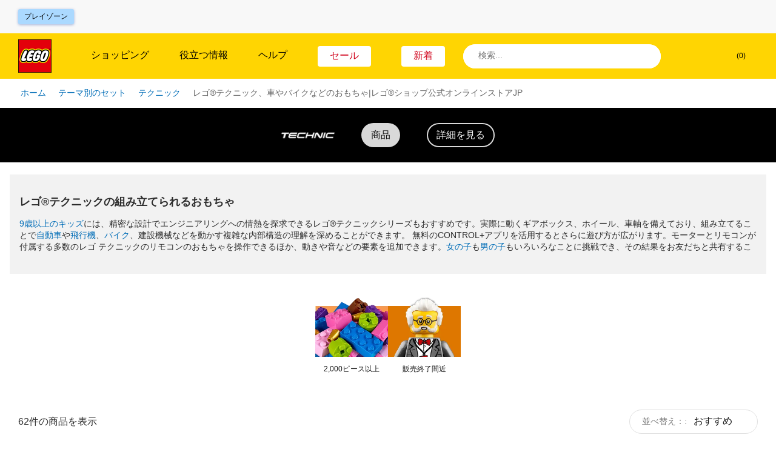

--- FILE ---
content_type: text/html; charset=utf-8
request_url: https://www.lego.com/ja-jp/themes/technic?page=2
body_size: 193285
content:
<!DOCTYPE html><html lang="ja"><head><meta charSet="utf-8"/><meta name="viewport" content="width=device-width, initial-scale=1"/><script id="speedcurve-inline" type="text/javascript">/* SpeedCurve RUM Snippet v2.0.0 */LUX=function(){var n=Math.floor;function t(){return Date.now?Date.now():+new Date}var r,a=t(),e=window.performance||{},i=e.timing||{navigationStart:(null===(r=window.LUX)||void 0===r?void 0:r.ns)||a};function o(){return e.now?n(e.now()):t()-i.navigationStart}(LUX=window.LUX||{}).ac=[],LUX.addData=function(n,t){return LUX.cmd(["addData",n,t])},LUX.cmd=function(n){return LUX.ac.push(n)},LUX.getDebug=function(){return[[a,0,[]]]},LUX.init=function(n){return LUX.cmd(["init",n||o()])},LUX.mark=function(){for(var n=[],t=0;t<arguments.length;t++)n[t]=arguments[t];if(e.mark)return e.mark.apply(e,n);var r=n[0],a=n[1]||{};void 0===a.startTime&&(a.startTime=o());LUX.cmd(["mark",r,a])},LUX.markLoadTime=function(){return LUX.cmd(["markLoadTime",o()])},LUX.startSoftNavigation=function(){return LUX.cmd(["startSoftNavigation",o()])},LUX.measure=function(){for(var n=[],t=0;t<arguments.length;t++)n[t]=arguments[t];if(e.measure)return e.measure.apply(e,n);var r,a=n[0],i=n[1],u=n[2];r="object"==typeof i?n[1]:{start:i,end:u};r.duration||r.end||(r.end=o());LUX.cmd(["measure",a,r])},LUX.on=function(n,t){return LUX.cmd(["on",n,t])},LUX.send=function(n){return LUX.cmd(["send",n])},LUX.snippetVersion="2.0.0",LUX.ns=a;var u=LUX;return window.LUX_ae=[],window.addEventListener("error",function(n){window.LUX_ae.push(n)}),u}();</script><link rel="manifest" href="/site.webmanifest"/><meta name="msapplication-TileImage" content="/lego-logo-144.png"/><link rel="preconnect" href="https://assets.lego.com"/><link rel="icon" type="image/png" sizes="512x512" href="/lego-logo-512.png"/><link rel="icon" type="image/png" sizes="384x384" href="/lego-logo-384.png"/><link rel="icon" type="image/png" sizes="256x256" href="/lego-logo-256.png"/><link rel="icon" type="image/png" sizes="192x192" href="/lego-logo-192.png"/><link rel="icon" type="image/png" sizes="180x180" href="/lego-logo-180.png"/><link rel="icon" type="image/png" sizes="167x167" href="/lego-logo-167.png"/><link rel="icon" type="image/png" sizes="152x152" href="/lego-logo-152.png"/><link rel="icon" type="image/png" sizes="144x144" href="/lego-logo-144.png"/><link rel="icon" type="image/png" sizes="120x120" href="/lego-logo-120.png"/><link rel="icon" type="image/png" sizes="96x96" href="/lego-logo-96.png"/><link rel="icon" type="image/png" sizes="76x76" href="/lego-logo-76.png"/><link rel="icon" type="image/png" sizes="72x72" href="/lego-logo-72.png"/><link rel="icon" type="image/png" sizes="48x48" href="/lego-logo-48.png"/><link rel="icon" type="image/png" sizes="36x36" href="/lego-logo-36.png"/><link rel="icon" type="image/png" sizes="32x32" href="/favicon-32x32.png"/><link rel="icon" type="image/png" sizes="16x16" href="/favicon-16x16.png"/><link rel="apple-touch-startup-image" href="/lego-logo-512.png"/><link rel="apple-touch-icon" href="/lego-logo-512.png"/><link rel="apple-touch-icon" sizes="180x180" href="/apple-touch-icon-180x180.png"/><link rel="apple-touch-icon" sizes="152x152" href="/apple-touch-icon-152x152.png"/><link rel="apple-touch-icon" sizes="120x120" href="/apple-touch-icon-120x120.png"/><link rel="apple-touch-icon" sizes="76x76" href="/apple-touch-icon-76x76.png"/><link rel="apple-touch-icon" sizes="60x60" href="/apple-touch-icon-60x60.png"/><link rel="preload" href="https://assets.lego.com/fonts/v3/cera-pro/CeraPro-Regular.woff2" as="font" type="font/woff2" crossorigin="anonymous"/><title data-test="title-tag">レゴ®テクニック、車やバイクなどのおもちゃ|レゴ®ショップ公式オンラインストアJP |レゴ®ショップ公式オンラインストアJP | ページ 2</title><meta property="og:title" content="レゴ®テクニック、車やバイクなどのおもちゃ|レゴ®ショップ公式オンラインストアJP |レゴ®ショップ公式オンラインストアJP | ページ 2"/><meta name="description" content="レゴ®テクニックのギアボックスやホイールは、実際に動きます！本物のような車やバイクを組み立てて、エンジニアリングへの情熱を探ろう。. ページ 2"/><meta property="og:description" content="レゴ®テクニックのギアボックスやホイールは、実際に動きます！本物のような車やバイクを組み立てて、エンジニアリングへの情熱を探ろう。. ページ 2"/><link rel="canonical" href="https://www.lego.com/ja-jp/themes/technic?page=2"/><script type="application/ld+json">{"@context":"https://schema.org","@type":"Organization","@id":"https://www.LEGO.com/#organization","name":"The LEGO® Group","url":"https://www.LEGO.com","logo":{"@type":"ImageObject","url":"https://www.lego.com/static/favicon/lego-logo-512.png","width":512,"height":512},"founder":{"@type":"Person","name":"Ole Kirk Kristiansen"},"parentOrganization":{"@type":"Organization","@id":"https://www.kirkbi.com/#organization","name":"Kirkbi A/S","url":"https://www.kirkbi.com"},"foundingDate":"1932","sameAs":["https://www.wikidata.org/entity/Q1063455","https://www.youtube.com/user/LEGO","https://www.linkedin.com/company/lego-group","https://www.facebook.com/LEGO","https://www.twitter.com/LEGO_Group","https://www.pinterest.com/LEGO","https://www.instagram.com/LEGO","https://www.tiktok.com/@LEGO"]}</script><script type="application/ld+json">{"@context":"https://schema.org","@type":"WebPage","@id":"https://www.LEGO.com/#webpage","name":"The LEGO® Group","url":"https://www.LEGO.com"}</script><link rel="next" href="/ja-jp/themes/technic?page=3"/><link rel="prev" href="/ja-jp/themes/technic"/><meta name="next-head-count" content="39"/><script nonce="gwy9P7Q9wZy5TFELT56fTy/y3UfRk5X8/4jb99qPbws=">window.__NONCE__='gwy9P7Q9wZy5TFELT56fTy/y3UfRk5X8/4jb99qPbws='</script><script src="/newrelic.js" type="application/javascript" data-application-id="103247242" data-agent-id="103247468" data-session-replay-enabled="false" id="newrelic-script"></script><link rel="preload" href="/_next/static/css/b834d5f70c7137fb.css" as="style"/><link rel="stylesheet" href="/_next/static/css/b834d5f70c7137fb.css" data-n-g=""/><link rel="preload" href="/_next/static/css/e0c7728fcb18a7dc.css" as="style"/><link rel="stylesheet" href="/_next/static/css/e0c7728fcb18a7dc.css" data-n-p=""/><link rel="preload" href="/_next/static/css/f43dff969a5cfb0b.css" as="style"/><link rel="stylesheet" href="/_next/static/css/f43dff969a5cfb0b.css" data-n-p=""/><link rel="preload" href="/_next/static/css/d65f5d68ca0b7792.css" as="style"/><link rel="stylesheet" href="/_next/static/css/d65f5d68ca0b7792.css"/><link rel="preload" href="/_next/static/css/e88b33c52f3d9808.css" as="style"/><link rel="stylesheet" href="/_next/static/css/e88b33c52f3d9808.css"/><link rel="preload" href="/_next/static/css/67c3773b0040b2ea.css" as="style"/><link rel="stylesheet" href="/_next/static/css/67c3773b0040b2ea.css"/><link rel="preload" href="/_next/static/css/762c191c2006ddbf.css" as="style"/><link rel="stylesheet" href="/_next/static/css/762c191c2006ddbf.css"/><link rel="preload" href="/_next/static/css/551b52aa3d195a7c.css" as="style"/><link rel="stylesheet" href="/_next/static/css/551b52aa3d195a7c.css"/><noscript data-n-css=""></noscript><script defer="" nomodule="" src="/_next/static/chunks/polyfills-c67a75d1b6f99dc8.js"></script><script defer="" src="/_next/static/chunks/8117.bcee40b53f66d57b.js"></script><script defer="" src="/_next/static/chunks/4113.33f6f2c9fbbaa3f4.js"></script><script defer="" src="/_next/static/chunks/246-f950c560318d8cbe.js"></script><script defer="" src="/_next/static/chunks/1833-81a21e0fd70479da.js"></script><script defer="" src="/_next/static/chunks/1235-f762676223fa5099.js"></script><script defer="" src="/_next/static/chunks/3586.65de0e32cfe82bbb.js"></script><script defer="" src="/_next/static/chunks/9158-6745e04bf22cc74e.js"></script><script defer="" src="/_next/static/chunks/7198.2f14324be9d7d5d3.js"></script><script defer="" src="/_next/static/chunks/728.5dae4254c1826b9c.js"></script><script defer="" src="/_next/static/chunks/5291.faf4f6489d364cc4.js"></script><script src="/_next/static/chunks/webpack-870170cca3c1807c.js" defer=""></script><script src="/_next/static/chunks/framework-743a406e6ea89f42.js" defer=""></script><script src="/_next/static/chunks/main-3cf843881433361b.js" defer=""></script><script src="/_next/static/chunks/pages/_app-079cdf27bd5c365f.js" defer=""></script><script src="/_next/static/chunks/7974-265b0ec6bde8f9a5.js" defer=""></script><script src="/_next/static/chunks/1303-3258e00604a1cd45.js" defer=""></script><script src="/_next/static/chunks/7981-9ac0c1c96ecb1ca3.js" defer=""></script><script src="/_next/static/chunks/3149-e3ce56d366609eef.js" defer=""></script><script src="/_next/static/chunks/5614-84b62edc414bda09.js" defer=""></script><script src="/_next/static/chunks/3994-40e11f5f6decb353.js" defer=""></script><script src="/_next/static/chunks/4753-aa36cf2559f2234e.js" defer=""></script><script src="/_next/static/chunks/5228-4ecbb1f5cd752b21.js" defer=""></script><script src="/_next/static/chunks/pages/%5Blocale%5D/themes/%5BthemeName%5D-f3462ba247829a41.js" defer=""></script><script src="/_next/static/RYQcssGm8_DkzZYbFdy6L/_buildManifest.js" defer=""></script><script src="/_next/static/RYQcssGm8_DkzZYbFdy6L/_ssgManifest.js" defer=""></script><style data-styled="" data-styled-version="5.3.5">.cIiFbc{display:none;}/*!sc*/
@media screen and (max-width:900px){.cIiFbc{display:block;}}/*!sc*/
.kvGdWP{display:none;}/*!sc*/
@media screen and (min-width:901px){.kvGdWP{display:block;}}/*!sc*/
.eSeiFx{display:none;}/*!sc*/
@media screen and (min-width:1201px){.eSeiFx{display:block;}}/*!sc*/
.fKYIpq{display:none;}/*!sc*/
@media screen and (max-width:1200px){.fKYIpq{display:block;}}/*!sc*/
.bLGwNQ{display:none;}/*!sc*/
@media screen and (min-width:601px){.bLGwNQ{display:block;}}/*!sc*/
.jZnzL{display:none;}/*!sc*/
@media screen and (max-width:600px){.jZnzL{display:block;}}/*!sc*/
data-styled.g1[id="sc-4c7314e-0"]{content:"cIiFbc,kvGdWP,eSeiFx,fKYIpq,bLGwNQ,jZnzL,"}/*!sc*/
.gPhPvz ul,.gPhPvz ol{display:block;margin:1.125rem 0;padding-left:1.875rem;}/*!sc*/
.gPhPvz li{margin-bottom:0.75rem;}/*!sc*/
.gPhPvz ul li{list-style-type:disc;}/*!sc*/
.gPhPvz ol li{list-style-type:decimal;}/*!sc*/
data-styled.g2[id="sc-dcc3b99c-0"]{content:"gPhPvz,"}/*!sc*/
.lhEAya{color:inherit;font-size:1rem;line-height:1.5625rem;text-transform:inherit;}/*!sc*/
.VsaqX{color:#FFFFFF;font-size:1rem;line-height:1.5625rem;font-weight:700;text-transform:inherit;}/*!sc*/
.kxMeUo{color:inherit;font-size:1rem;line-height:1.5625rem;font-weight:500;text-transform:uppercase;}/*!sc*/
.gtjCQj{color:#000000;font-size:0.75rem;line-height:1.1875rem;font-weight:500;text-transform:inherit;}/*!sc*/
data-styled.g3[id="sc-33e55287-0"]{content:"lhEAya,VsaqX,kxMeUo,gtjCQj,"}/*!sc*/
.bRLOja{-webkit-transition:height 0.3s cubic-bezier(0.4,0,0.2,1);transition:height 0.3s cubic-bezier(0.4,0,0.2,1);overflow:hidden;}/*!sc*/
.bRLOja:before{content:'';height:0px;display:block;}/*!sc*/
.bRLOja:after{content:'';height:0px;display:block;}/*!sc*/
data-styled.g7[id="sc-57fa8e63-0"]{content:"bRLOja,"}/*!sc*/
.jzTObX{width:100%;height:100%;position:absolute;top:0.625rem;z-index:3;background-color:#FFFFFF;border-radius:1.25rem 1.25rem 0 0;border-bottom:none;}/*!sc*/
@media screen and (min-width:601px){.jzTObX{width:20.625rem;height:2.5rem;border-radius:1.25rem;}}/*!sc*/
@media screen and (min-width:1201px){.jzTObX{position:relative;top:0;}}/*!sc*/
data-styled.g9[id="sc-9feb1639-1"]{content:"jzTObX,"}/*!sc*/
.fKMCvn{padding:0;display:-webkit-box;display:-webkit-flex;display:-ms-flexbox;display:flex;-webkit-align-items:center;-webkit-box-align:center;-ms-flex-align:center;align-items:center;position:relative;background-color:#FFFFFF;border-radius:1.25rem;}/*!sc*/
@media screen and (max-width:600px){.fKMCvn{border-radius:1.25rem 1.25rem 0 0;border-bottom:1px solid #E0E0E0;}}/*!sc*/
data-styled.g10[id="sc-9feb1639-2"]{content:"fKMCvn,"}/*!sc*/
.fcifKY{display:block;}/*!sc*/
data-styled.g11[id="sc-9feb1639-3"]{content:"fcifKY,"}/*!sc*/
.kXpBu{width:calc(100% - 5rem);height:2.5rem;border:none;color:#141414;-webkit-appearance:none;padding:0.625rem 0 0.625rem 0.3125rem;line-height:1.25rem;font-size:1rem;}/*!sc*/
@media screen and (min-width:901px){.kXpBu{font-size:0.875rem;}}/*!sc*/
@media screen and (min-width:601px){.kXpBu{width:15.625rem;}}/*!sc*/
.kXpBu::-ms-clear{display:none;width:0;height:0;}/*!sc*/
.kXpBu::-ms-reveal{display:none;width:0;height:0;}/*!sc*/
.kXpBu::-webkit-search-decoration,.kXpBu::-webkit-search-cancel-button,.kXpBu::-webkit-search-results-button,.kXpBu::-webkit-search-results-decoration{display:none;-webkit-appearance:none;}/*!sc*/
data-styled.g12[id="sc-9feb1639-4"]{content:"kXpBu,"}/*!sc*/
.etzKKD{-webkit-order:-1;-ms-flex-order:-1;order:-1;cursor:pointer;display:-webkit-box;display:-webkit-flex;display:-ms-flexbox;display:flex;z-index:2;padding:0.625rem;}/*!sc*/
data-styled.g13[id="sc-9feb1639-5"]{content:"etzKKD,"}/*!sc*/
.ixFeBi{cursor:pointer;display:-webkit-box;display:-webkit-flex;display:-ms-flexbox;display:flex;padding:0.625rem;right:0.1875rem;visibility:hidden;}/*!sc*/
data-styled.g14[id="sc-9feb1639-6"]{content:"ixFeBi,"}/*!sc*/
.jpdMCs{position:absolute;right:0;left:0;top:2.5rem;z-index:3;}/*!sc*/
data-styled.g15[id="sc-d2a2a79b-0"]{content:"jpdMCs,"}/*!sc*/
.hJfsyS{border-top:none;background:#FFFFFF;padding:0 0.9375rem;border-radius:0 0 1.25rem 1.25rem;display:none;}/*!sc*/
data-styled.g16[id="sc-d2a2a79b-1"]{content:"hJfsyS,"}/*!sc*/
.jdAZQt{display:inline-block;width:auto;padding:0.9375rem;border-width:1px;border-style:solid;border-radius:4px;border-collapse:collapse;text-align:center;font-weight:500;font-size:0.875rem;line-height:1.1875rem;color:#005AD2;border-color:transparent;}/*!sc*/
.bTxHDm{display:block;width:100%;padding:0.9375rem;border-width:1px;border-style:solid;border-radius:4px;border-collapse:collapse;text-align:center;font-weight:500;font-size:0.875rem;line-height:1.1875rem;background-color:#005AD2;color:#FFFFFF;border-color:#005AD2;}/*!sc*/
.bTxHDm:hover{background:#FFFFFF;color:#000000;}/*!sc*/
.ilRfRi{display:block;width:100%;padding:0.9375rem;border-width:1px;border-style:solid;border-radius:4px;border-collapse:collapse;text-align:center;font-weight:500;font-size:0.875rem;line-height:1.1875rem;color:#005AD2;border-color:transparent;}/*!sc*/
.dyGigi{display:inline-block;width:auto;padding:0.9375rem;border-width:1px;border-style:solid;border-radius:4px;border-collapse:collapse;text-align:center;font-weight:500;font-size:0.875rem;line-height:1.1875rem;background-color:#E96F14;border-color:#E96F14;color:#000000;position:relative;border-width:2px;}/*!sc*/
data-styled.g18[id="sc-ce4788a9-0"]{content:"jdAZQt,bTxHDm,ilRfRi,dyGigi,"}/*!sc*/
.iqhEUq{cursor:pointer;}/*!sc*/
data-styled.g19[id="sc-99390ee5-0"]{content:"iqhEUq,"}/*!sc*/
.egdzEe{display:inline-block;width:auto;padding:0.9375rem;border-width:1px;border-style:solid;border-radius:4px;border-collapse:collapse;text-align:center;font-weight:500;font-size:0.875rem;line-height:1.1875rem;background-color:#005AD2;color:#FFFFFF;border-color:#005AD2;}/*!sc*/
.egdzEe:hover{background:#FFFFFF;color:#000000;}/*!sc*/
.egdzEe:hover{-webkit-text-decoration:none;text-decoration:none;}/*!sc*/
data-styled.g20[id="sc-99390ee5-1"]{content:"egdzEe,"}/*!sc*/
.leSgHa{width:100%;cursor:pointer;}/*!sc*/
data-styled.g37[id="sc-9256f0a4-0"]{content:"leSgHa,"}/*!sc*/
.gPsFDz{overflow:visible;height:auto;position:relative;}/*!sc*/
.gPsFDz:before{content:'';height:1px;display:block;}/*!sc*/
.gPsFDz:after{content:'';height:1px;display:block;}/*!sc*/
.kyVcBI{overflow:visible;height:auto;position:relative;height:0;overflow:hidden;}/*!sc*/
.kyVcBI:before{content:'';height:1px;display:block;}/*!sc*/
.kyVcBI:after{content:'';height:1px;display:block;}/*!sc*/
data-styled.g38[id="sc-9256f0a4-1"]{content:"gPsFDz,kyVcBI,"}/*!sc*/
.cdvDAz{display:-webkit-box;display:-webkit-flex;display:-ms-flexbox;display:flex;-webkit-align-items:flex-end;-webkit-box-align:flex-end;-ms-flex-align:flex-end;align-items:flex-end;cursor:pointer;font-size:0.875rem;line-height:1.1875rem;padding:0.625rem;padding-right:0.9375rem;background-color:#18152D;margin-bottom:1.5625rem;}/*!sc*/
.a11y-mode .sc-5e32cba3-1:focus{outline:1px solid #FFFFFF;box-shadow:0 0 12px #FFFFFF;}/*!sc*/
@media screen and (max-width:600px){.cdvDAz{font-size:1.125rem;}}/*!sc*/
data-styled.g48[id="sc-5e32cba3-1"]{content:"cdvDAz,"}/*!sc*/
.iRwhdT{margin:0 auto;padding:0 1.125rem;max-width:100rem;}/*!sc*/
data-styled.g51[id="sc-38a80db1-0"]{content:"iRwhdT,"}/*!sc*/
.gftQZT{position:absolute;left:-9999rem;padding:0.625rem;font-size:0.75rem;line-height:1.1875rem;}/*!sc*/
.gftQZT:focus{display:inline-block;position:static;margin:0.9375rem 0;}/*!sc*/
data-styled.g52[id="sc-38a80db1-1"]{content:"gftQZT,"}/*!sc*/
.YznrX{background-color:#F8F8F8;min-height:7.1875rem;}/*!sc*/
data-styled.g53[id="sc-83fb3818-0"]{content:"YznrX,"}/*!sc*/
.dZDehy{z-index:3;left:0;position:relative;right:0;top:0;-webkit-transition:none;transition:none;-webkit-transform:translateY(0) translateZ(0);-ms-transform:translateY(0) translateZ(0);transform:translateY(0) translateZ(0);background-color:#F8F8F8;}/*!sc*/
data-styled.g54[id="sc-83fb3818-1"]{content:"dZDehy,"}/*!sc*/
.dRgAPL{left:0;position:absolute;right:0;top:100%;}/*!sc*/
data-styled.g55[id="sc-83fb3818-2"]{content:"dRgAPL,"}/*!sc*/
.gaZUoi{border:0;-webkit-clip:rect(0 0 0 0);clip:rect(0 0 0 0);height:1px;margin:-1px;overflow:hidden;padding:0;position:absolute;white-space:nowrap;width:1px;display:-webkit-box;display:-webkit-flex;display:-ms-flexbox;display:flex;-webkit-transition:width 500ms;transition:width 500ms;height:100%;max-height:41.875rem;overflow:hidden;width:0;}/*!sc*/
@media screen and (min-width:1201px){}/*!sc*/
data-styled.g56[id="sc-d5f8b6fc-0"]{content:"gaZUoi,"}/*!sc*/
.edFLzN{overflow:hidden auto;padding-right:2.5rem;min-width:-webkit-fit-content;min-width:-moz-fit-content;min-width:fit-content;}/*!sc*/
data-styled.g57[id="sc-d5f8b6fc-1"]{content:"edFLzN,"}/*!sc*/
.dfZWbN{width:14.375rem;white-space:normal;margin-bottom:1.25rem;display:-webkit-box;display:-webkit-flex;display:-ms-flexbox;display:flex;-webkit-box-pack:justify;-webkit-justify-content:space-between;-ms-flex-pack:justify;justify-content:space-between;}/*!sc*/
.dfZWbN:last-child{margin-bottom:0;}/*!sc*/
data-styled.g58[id="sc-d5f8b6fc-2"]{content:"dfZWbN,"}/*!sc*/
.ksOpdK{display:block;line-height:1.1875rem;color:#000000;word-break:break-word;text-align:left;}/*!sc*/
.ksOpdK:hover{color:#005AD2;}/*!sc*/
data-styled.g59[id="sc-d5f8b6fc-3"]{content:"ksOpdK,"}/*!sc*/
.gBowJb{display:-webkit-box;display:-webkit-flex;display:-ms-flexbox;display:flex;-webkit-align-items:center;-webkit-box-align:center;-ms-flex-align:center;align-items:center;-webkit-box-pack:justify;-webkit-justify-content:space-between;-ms-flex-pack:justify;justify-content:space-between;width:100%;}/*!sc*/
data-styled.g60[id="sc-d5f8b6fc-4"]{content:"gBowJb,"}/*!sc*/
.fGmDWG{display:-webkit-box;display:-webkit-flex;display:-ms-flexbox;display:flex;-webkit-align-items:center;-webkit-box-align:center;-ms-flex-align:center;align-items:center;-webkit-box-pack:start;-webkit-justify-content:flex-start;-ms-flex-pack:start;justify-content:flex-start;gap:0.9375rem;width:100%;text-align:left;}/*!sc*/
data-styled.g61[id="sc-d5f8b6fc-5"]{content:"fGmDWG,"}/*!sc*/
.kzxtOZ{border-bottom:1px solid transparent;color:#000000;line-height:1.1875rem;word-break:break-word;}/*!sc*/
.kzxtOZ:hover{border-bottom-color:#000000;}/*!sc*/
data-styled.g62[id="sc-d5f8b6fc-6"]{content:"kzxtOZ,"}/*!sc*/
.hjuchF{width:41.25rem;display:-webkit-box;display:-webkit-flex;display:-ms-flexbox;display:flex;overflow-y:auto;padding-right:0.9375rem;height:calc(100% - 0.625rem);height:calc( 100% - 1.25rem - 1.1875rem - 0.625rem );}/*!sc*/
.fyHDKP{width:13.75rem;display:-webkit-box;display:-webkit-flex;display:-ms-flexbox;display:flex;overflow-y:auto;padding-right:0.9375rem;height:calc(100% - 0.625rem);height:calc( 100% - 1.25rem - 1.1875rem - 0.625rem );}/*!sc*/
.fqrXcQ{width:13.75rem;display:-webkit-box;display:-webkit-flex;display:-ms-flexbox;display:flex;overflow-y:auto;padding-right:0.9375rem;height:calc(100% - 0.625rem);}/*!sc*/
data-styled.g63[id="sc-d5f8b6fc-7"]{content:"hjuchF,fyHDKP,fqrXcQ,"}/*!sc*/
.jhDQgH{height:100%;padding-left:2.5rem;border-left:1px solid #CACACA;border:0;-webkit-clip:rect(0 0 0 0);clip:rect(0 0 0 0);height:1px;margin:-1px;overflow:hidden;padding:0;position:absolute;white-space:nowrap;width:1px;-webkit-transition:opacity 0.7s cubic-bezier(0.4,0,0.2,1);transition:opacity 0.7s cubic-bezier(0.4,0,0.2,1);-webkit-transition-delay:0.2s;transition-delay:0.2s;opacity:0;}/*!sc*/
data-styled.g64[id="sc-d5f8b6fc-8"]{content:"jhDQgH,"}/*!sc*/
.dmvVKf{width:100%;padding-right:0.625rem;}/*!sc*/
.dmvVKf:last-child{padding-right:0;}/*!sc*/
data-styled.g65[id="sc-d5f8b6fc-9"]{content:"dmvVKf,"}/*!sc*/
.jQcUe{overflow-y:auto;overflow-x:hidden;padding-right:0.9375rem;height:calc(100% - 0.625rem);height:calc( 100% - 1.25rem - 1.1875rem - 0.625rem );}/*!sc*/
.dsHapR{overflow-y:auto;overflow-x:hidden;padding-right:0.9375rem;height:calc(100% - 0.625rem);}/*!sc*/
data-styled.g66[id="sc-d5f8b6fc-10"]{content:"jQcUe,dsHapR,"}/*!sc*/
.hrcWdP{display:-webkit-box;display:-webkit-flex;display:-ms-flexbox;display:flex;-webkit-align-items:center;-webkit-box-align:center;-ms-flex-align:center;align-items:center;-webkit-box-pack:start;-webkit-justify-content:flex-start;-ms-flex-pack:start;justify-content:flex-start;gap:0.9375rem;margin-bottom:1.125rem;}/*!sc*/
.hrcWdP:last-child{margin-bottom:0;}/*!sc*/
data-styled.g67[id="sc-d5f8b6fc-11"]{content:"hrcWdP,"}/*!sc*/
.jyeHyq{display:-webkit-box;display:-webkit-flex;display:-ms-flexbox;display:flex;-webkit-align-items:center;-webkit-box-align:center;-ms-flex-align:center;align-items:center;-webkit-box-pack:start;-webkit-justify-content:flex-start;-ms-flex-pack:start;justify-content:flex-start;gap:0.9375rem;width:13.75rem;margin-bottom:1.125rem;}/*!sc*/
.jyeHyq:last-child{margin-bottom:0;}/*!sc*/
data-styled.g68[id="sc-d5f8b6fc-12"]{content:"jyeHyq,"}/*!sc*/
.ecNiHE{font-size:0.875rem;line-height:1.1875rem;color:#000000;}/*!sc*/
.ecNiHE:hover{color:#005AD2;}/*!sc*/
data-styled.g69[id="sc-d5f8b6fc-13"]{content:"ecNiHE,"}/*!sc*/
.fSWiTY{display:block;margin-bottom:1.25rem;font-size:0.875rem;line-height:1.1875rem;color:#000000;text-transform:uppercase;}/*!sc*/
.fSWiTY:hover{-webkit-text-decoration:none;text-decoration:none;}/*!sc*/
data-styled.g70[id="sc-d5f8b6fc-14"]{content:"fSWiTY,"}/*!sc*/
.dRwolx{line-height:1.1875rem;}/*!sc*/
.dRwolx:hover{border-bottom:1px solid #000000;}/*!sc*/
data-styled.g71[id="sc-d5f8b6fc-15"]{content:"dRwolx,"}/*!sc*/
.juKLKO{position:relative;display:-webkit-box;display:-webkit-flex;display:-ms-flexbox;display:flex;-webkit-align-items:stretch;-webkit-box-align:stretch;-ms-flex-align:stretch;align-items:stretch;-webkit-box-pack:justify;-webkit-justify-content:space-between;-ms-flex-pack:justify;justify-content:space-between;width:100%;max-width:100rem;margin:0 auto;padding:0 1.875rem;}/*!sc*/
data-styled.g73[id="sc-c8c56b27-0"]{content:"juKLKO,"}/*!sc*/
.yqsYL{-webkit-flex:0 1 33.333333333333336%;-ms-flex:0 1 33.333333333333336%;flex:0 1 33.333333333333336%;display:-webkit-box;display:-webkit-flex;display:-ms-flexbox;display:flex;-webkit-align-items:center;-webkit-box-align:center;-ms-flex-align:center;align-items:center;margin-top:0.9375rem;margin-bottom:0.9375rem;}/*!sc*/
data-styled.g74[id="sc-c8c56b27-1"]{content:"yqsYL,"}/*!sc*/
.cimZsF{display:-webkit-inline-box;display:-webkit-inline-flex;display:-ms-inline-flexbox;display:inline-flex;-webkit-align-items:center;-webkit-box-align:center;-ms-flex-align:center;align-items:center;border-radius:3px;border:none;background:#ABD9FF;color:#000000;font-size:0.75rem;line-height:1.5625rem;text-transform:uppercase;padding:0 0.625rem;box-shadow:0 1px 4px 0 rgba(48,85,181,0.43999999999999995);}/*!sc*/
.cimZsF:hover{-webkit-text-decoration:none;text-decoration:none;background:#FFFFFF;}/*!sc*/
data-styled.g75[id="sc-c8c56b27-2"]{content:"cimZsF,"}/*!sc*/
.hxkIlB{-webkit-flex:0 1 33.333333333333336%;-ms-flex:0 1 33.333333333333336%;flex:0 1 33.333333333333336%;display:-webkit-box;display:-webkit-flex;display:-ms-flexbox;display:flex;-webkit-align-items:center;-webkit-box-align:center;-ms-flex-align:center;align-items:center;-webkit-box-pack:end;-webkit-justify-content:flex-end;-ms-flex-pack:end;justify-content:flex-end;}/*!sc*/
data-styled.g76[id="sc-c8c56b27-3"]{content:"hxkIlB,"}/*!sc*/
.fObJKD{line-height:0;width:8px;}/*!sc*/
.jQJXth{line-height:0;height:15px;width:15px;}/*!sc*/
.iCofFx{line-height:0;height:16px;width:16px;}/*!sc*/
data-styled.g81[id="sc-874dc97c-0"]{content:"fObJKD,jQJXth,iCofFx,"}/*!sc*/
.hhzcX{width:8px;}/*!sc*/
.bQZGjZ{height:15px;width:15px;}/*!sc*/
.hYufvZ{height:16px;width:16px;}/*!sc*/
data-styled.g83[id="sc-874dc97c-2"]{content:"hhzcX,bQZGjZ,hYufvZ,"}/*!sc*/
.dkOdFW{display:-webkit-box;display:-webkit-flex;display:-ms-flexbox;display:flex;width:100%;}/*!sc*/
data-styled.g86[id="sc-60caa4f8-0"]{content:"dkOdFW,"}/*!sc*/
.fGrizR{-webkit-flex:1;-ms-flex:1;flex:1;}/*!sc*/
data-styled.g87[id="sc-60caa4f8-1"]{content:"fGrizR,"}/*!sc*/
.vkLYb{white-space:nowrap;-webkit-transform:translateX(-1px);-ms-transform:translateX(-1px);transform:translateX(-1px);margin-right:-1px;border-radius:0 0.3125rem 0.3125rem 0;box-shadow:none;max-height:100%;padding-top:0;padding-bottom:0;}/*!sc*/
.vkLYb svg{display:block;margin:auto;}/*!sc*/
data-styled.g88[id="sc-60caa4f8-2"]{content:"vkLYb,"}/*!sc*/
@media screen and (min-width:1201px){.dyDBrN{background:#201D48;color:#FFFFFF;padding:1.25rem;padding-top:2.5rem;}}/*!sc*/
data-styled.g89[id="sc-7d8b791a-0"]{content:"dyDBrN,"}/*!sc*/
.fwRTJL{display:-webkit-box;display:-webkit-flex;display:-ms-flexbox;display:flex;-webkit-flex-direction:column;-ms-flex-direction:column;flex-direction:column;max-width:82.5rem;background-color:#201D48;margin:0 auto;}/*!sc*/
data-styled.g90[id="sc-7d8b791a-1"]{content:"fwRTJL,"}/*!sc*/
.ikMcsd{display:-webkit-box;display:-webkit-flex;display:-ms-flexbox;display:flex;}/*!sc*/
@media screen and (min-width:901px){.ikMcsd{-webkit-flex-direction:row;-ms-flex-direction:row;flex-direction:row;}}/*!sc*/
@media screen and (max-width:900px){.ikMcsd{padding-bottom:2.5rem;}}/*!sc*/
data-styled.g91[id="sc-7d8b791a-2"]{content:"ikMcsd,"}/*!sc*/
@media screen and (min-width:1201px){.jEUYvP{padding:0;}}/*!sc*/
@media screen and (min-width:901px) and (max-width:1200px){.jEUYvP{padding:0 2.5rem;}}/*!sc*/
data-styled.g92[id="sc-7d8b791a-3"]{content:"jEUYvP,"}/*!sc*/
.jfwhqb{-webkit-flex:1;-ms-flex:1;flex:1;background:#201D48;color:#FFFFFF;padding:1.25rem;font-size:700;}/*!sc*/
@media screen and (min-width:901px) and (max-width:1200px){.jfwhqb{padding-left:2.5rem;padding-top:2.5rem;}}/*!sc*/
@media screen and (min-width:1201px){.jfwhqb{margin-right:1.25rem;padding:0;}}/*!sc*/
data-styled.g93[id="sc-7d8b791a-4"]{content:"jfwhqb,"}/*!sc*/
.kYiNWw{-webkit-box-pack:justify;-webkit-justify-content:space-between;-ms-flex-pack:justify;justify-content:space-between;-webkit-flex-direction:row;-ms-flex-direction:row;flex-direction:row;}/*!sc*/
@media screen and (min-width:901px) and (max-width:1200px){.kYiNWw{padding:0 2.5rem;-webkit-flex:1 25rem;-ms-flex:1 25rem;flex:1 25rem;-webkit-flex-wrap:wrap;-ms-flex-wrap:wrap;flex-wrap:wrap;-webkit-box-pack:start;-webkit-justify-content:start;-ms-flex-pack:start;justify-content:start;}}/*!sc*/
@media screen and (max-width:900px){.kYiNWw{-webkit-flex-direction:column;-ms-flex-direction:column;flex-direction:column;}}/*!sc*/
data-styled.g94[id="sc-7d8b791a-5"]{content:"kYiNWw,"}/*!sc*/
@media screen and (max-width:900px){.gPwtTJ{padding:0 1.25rem;margin-bottom:1.875rem;}}/*!sc*/
data-styled.g95[id="sc-7d8b791a-6"]{content:"gPwtTJ,"}/*!sc*/
.kBJWkR{display:inline-block;margin-right:1.875rem;margin-bottom:1.25rem;}/*!sc*/
data-styled.g96[id="sc-7d8b791a-7"]{content:"kBJWkR,"}/*!sc*/
.bKlIiT{color:#FFFFFF;font-size:0.75rem;line-height:1.1875rem;-webkit-text-decoration:none;text-decoration:none;}/*!sc*/
.bKlIiT:hover{-webkit-text-decoration:underline;text-decoration:underline;}/*!sc*/
.a11y-mode .sc-7d8b791a-8:focus{outline:1px solid #FFFFFF;box-shadow:0 0 12px #FFFFFF;}/*!sc*/
data-styled.g97[id="sc-7d8b791a-8"]{content:"bKlIiT,"}/*!sc*/
.ddUsXl{padding:0;border:0;margin:0 1.875rem 0.3125rem 0;color:#FFFFFF;}/*!sc*/
.ddUsXl span{font-weight:400;}/*!sc*/
.ddUsXl:last-child{margin-right:0;}/*!sc*/
.ddUsXl:hover{-webkit-text-decoration:underline;text-decoration:underline;}/*!sc*/
.a11y-mode .sc-7d8b791a-9:focus{outline:1px solid #FFFFFF;box-shadow:0 0 12px #FFFFFF;}/*!sc*/
data-styled.g98[id="sc-7d8b791a-9"]{content:"ddUsXl,"}/*!sc*/
.fcplNM{-webkit-text-decoration:none;text-decoration:none;color:#FFFFFF;}/*!sc*/
.fcplNM:hover{-webkit-text-decoration:none;text-decoration:none;}/*!sc*/
data-styled.g99[id="sc-7d8b791a-10"]{content:"fcplNM,"}/*!sc*/
.bSmdwm{font-size:0.75rem;line-height:1.1875rem;color:#FFFFFF;margin-bottom:1.25rem;margin-top:0;}/*!sc*/
@media screen and (max-width:900px){.bSmdwm{margin-bottom:1.875rem;padding:0 1.25rem;}}/*!sc*/
data-styled.g100[id="sc-7d8b791a-11"]{content:"bSmdwm,"}/*!sc*/
.gAurHb{display:-webkit-box;display:-webkit-flex;display:-ms-flexbox;display:flex;-webkit-flex-wrap:wrap;-ms-flex-wrap:wrap;flex-wrap:wrap;-webkit-flex:4;-ms-flex:4;flex:4;}/*!sc*/
@media screen and (min-width:1201px){.gAurHb{padding-top:0.625rem;}}/*!sc*/
@media screen and (min-width:901px) and (max-width:1200px){.gAurHb{padding-top:2.5rem;padding-right:2.5rem;-webkit-flex:2;-ms-flex:2;flex:2;}}/*!sc*/
data-styled.g101[id="sc-467da640-0"]{content:"gAurHb,"}/*!sc*/
.hsdOUb{display:block;color:#FFFFFF;width:100%;padding:0.625rem 0.9375rem;font-size:1rem;line-height:1.5625rem;}/*!sc*/
.hsdOUb:hover{-webkit-text-decoration:underline;text-decoration:underline;}/*!sc*/
.a11y-mode .sc-467da640-1:focus{outline:1px solid #FFFFFF;box-shadow:0 0 12px #FFFFFF;}/*!sc*/
data-styled.g102[id="sc-467da640-1"]{content:"hsdOUb,"}/*!sc*/
.fYGQSm{padding:0 0.9375rem;margin:0 0 1.5625rem 0;font-size:1rem;color:#FFFFFF;font-weight:700;}/*!sc*/
data-styled.g104[id="sc-467da640-3"]{content:"fYGQSm,"}/*!sc*/
.izfcLU{-webkit-flex:1;-ms-flex:1;flex:1;padding-left:0.625rem;margin-right:1.25rem;}/*!sc*/
@media screen and (min-width:901px) and (max-width:1200px){.izfcLU{-webkit-flex:1 14.375rem;-ms-flex:1 14.375rem;flex:1 14.375rem;max-width:14.375rem;margin-bottom:5rem;margin-right:1.5625rem;}}/*!sc*/
.izfcLU:last-child{margin-right:0;}/*!sc*/
data-styled.g105[id="sc-467da640-4"]{content:"izfcLU,"}/*!sc*/
.dZWYP{-webkit-text-decoration:none;text-decoration:none;display:block;color:#000000;padding:0.625rem 0;}/*!sc*/
@media screen and (min-width:1201px){.dZWYP{-webkit-flex-direction:row;-ms-flex-direction:row;flex-direction:row;-webkit-align-items:center;-webkit-box-align:center;-ms-flex-align:center;align-items:center;}}/*!sc*/
.dZWYP span{font-weight:400;}/*!sc*/
.dZWYP span:hover{-webkit-text-decoration:underline;text-decoration:underline;}/*!sc*/
.a11y-mode .sc-f90658fd-0:focus{outline:1px solid #FFFFFF;box-shadow:0 0 12px #FFFFFF;}/*!sc*/
data-styled.g106[id="sc-f90658fd-0"]{content:"dZWYP,"}/*!sc*/
.fcySwI{display:-webkit-box;display:-webkit-flex;display:-ms-flexbox;display:flex;height:3.375rem;-webkit-align-items:center;-webkit-box-align:center;-ms-flex-align:center;align-items:center;}/*!sc*/
data-styled.g108[id="sc-182665f7-0"]{content:"fcySwI,"}/*!sc*/
.dXMSRe{display:-webkit-box;display:-webkit-flex;display:-ms-flexbox;display:flex;width:2.5rem;height:2.5rem;margin:0 1.25rem 0 0;border-radius:50%;color:#FFFFFF;cursor:pointer;}/*!sc*/
.a11y-mode .sc-182665f7-1:focus{outline:1px solid #FFFFFF;box-shadow:0 0 12px #FFFFFF;}/*!sc*/
data-styled.g109[id="sc-182665f7-1"]{content:"dXMSRe,"}/*!sc*/
.iHlAZF{display:-webkit-box;display:-webkit-flex;display:-ms-flexbox;display:flex;-webkit-flex-direction:column;-ms-flex-direction:column;flex-direction:column;}/*!sc*/
@media screen and (min-width:901px) and (max-width:1200px){.iHlAZF{margin-left:auto;-webkit-flex-basis:21.875rem;-ms-flex-preferred-size:21.875rem;flex-basis:21.875rem;}}/*!sc*/
@media screen and (max-width:900px){.iHlAZF{padding:0 1.25rem;margin-bottom:1.875rem;width:100%;}}/*!sc*/
data-styled.g110[id="sc-280db90b-0"]{content:"iHlAZF,"}/*!sc*/
.fUgZuJ{margin-bottom:1.25rem;color:#FFFFFF;}/*!sc*/
data-styled.g111[id="sc-280db90b-1"]{content:"fUgZuJ,"}/*!sc*/
.cZVgCx{margin-bottom:1.25rem;}/*!sc*/
@media screen and (min-width:601px){.cZVgCx{display:-webkit-box;display:-webkit-flex;display:-ms-flexbox;display:flex;}}/*!sc*/
data-styled.g112[id="sc-ba4a3f27-0"]{content:"cZVgCx,"}/*!sc*/
.bpJBWw{height:6.0625rem;width:6.0625rem;margin-right:0.75rem;}/*!sc*/
.jfHDDs{height:4.375rem;width:4.375rem;margin-right:0.75rem;}/*!sc*/
data-styled.g113[id="sc-ba4a3f27-1"]{content:"bpJBWw,jfHDDs,"}/*!sc*/
.eGCBrX{-webkit-flex:1;-ms-flex:1;flex:1;display:-webkit-box;display:-webkit-flex;display:-ms-flexbox;display:flex;-webkit-align-items:flex-start;-webkit-box-align:flex-start;-ms-flex-align:flex-start;align-items:flex-start;}/*!sc*/
@media screen and (min-width:601px){.eGCBrX{margin-bottom:0;}}/*!sc*/
.eGCBrX .sc-5e32cba3-1{padding:0.625rem;}/*!sc*/
data-styled.g114[id="sc-ba4a3f27-2"]{content:"eGCBrX,"}/*!sc*/
.eWbiNq{display:-webkit-box;display:-webkit-flex;display:-ms-flexbox;display:flex;margin-bottom:1.5625rem;padding-top:0.9375rem;}/*!sc*/
data-styled.g115[id="sc-ba4a3f27-3"]{content:"eWbiNq,"}/*!sc*/
.dmBsKP{margin-right:4.0625rem;}/*!sc*/
.dmBsKP img{min-width:3.4375rem;}/*!sc*/
data-styled.g175[id="sc-5b90223a-0"]{content:"dmBsKP,"}/*!sc*/
.gkMzM{background-color:#FFD502;}/*!sc*/
data-styled.g176[id="sc-5b90223a-1"]{content:"gkMzM,"}/*!sc*/
.ffZKRU{height:4.6875rem;margin:0 auto;padding:0 1.875rem;width:100%;max-width:100rem;display:-webkit-box;display:-webkit-flex;display:-ms-flexbox;display:flex;-webkit-align-items:center;-webkit-box-align:center;-ms-flex-align:center;align-items:center;}/*!sc*/
data-styled.g177[id="sc-5b90223a-2"]{content:"ffZKRU,"}/*!sc*/
.jMGCTp{height:100%;display:-webkit-box;display:-webkit-flex;display:-ms-flexbox;display:flex;-webkit-align-items:center;-webkit-box-align:center;-ms-flex-align:center;align-items:center;}/*!sc*/
data-styled.g178[id="sc-5b90223a-3"]{content:"jMGCTp,"}/*!sc*/
.ktmcQh{height:3.4375rem;display:-webkit-box;display:-webkit-flex;display:-ms-flexbox;display:flex;-webkit-align-items:center;-webkit-box-align:center;-ms-flex-align:center;align-items:center;}/*!sc*/
data-styled.g179[id="sc-5b90223a-4"]{content:"ktmcQh,"}/*!sc*/
.efAcWz{display:-webkit-box;display:-webkit-flex;display:-ms-flexbox;display:flex;-webkit-align-items:center;-webkit-box-align:center;-ms-flex-align:center;align-items:center;white-space:nowrap;margin-right:3.125rem;}/*!sc*/
.efAcWz:last-child{margin-right:0;}/*!sc*/
data-styled.g180[id="sc-5b90223a-5"]{content:"efAcWz,"}/*!sc*/
.bcrVYX{text-transform:uppercase;padding:0.3125rem 1.25rem;border-radius:var(--ds-border-radius-sm);color:#D0021B;background:#FFFFFF;font-weight:inherit;}/*!sc*/
.bcrVYX:hover{-webkit-text-decoration:none;text-decoration:none;background:#000000;color:#FFFFFF;}/*!sc*/
data-styled.g181[id="sc-5b90223a-6"]{content:"bcrVYX,"}/*!sc*/
.dCbJbN{text-transform:uppercase;color:#000000;font-weight:500;font-size:1rem;line-height:1.1875rem;border-bottom:3px solid transparent;}/*!sc*/
.dCbJbN:hover{border-bottom-color:#000000;}/*!sc*/
data-styled.g183[id="sc-5b90223a-8"]{content:"dCbJbN,"}/*!sc*/
.gkeIlm{position:absolute;top:0;left:0;height:100vh;z-index:2;background:#FFFFFF;border:0;-webkit-clip:rect(0 0 0 0);clip:rect(0 0 0 0);height:1px;margin:-1px;overflow:hidden;padding:0;position:absolute;white-space:nowrap;width:1px;padding-top:8.4375rem;padding-bottom:2.5rem;padding-left:0rem;}/*!sc*/
data-styled.g184[id="sc-5b90223a-9"]{content:"gkeIlm,"}/*!sc*/
.byNvol{position:absolute;top:2.1875rem;right:3.125rem;}/*!sc*/
data-styled.g185[id="sc-5b90223a-10"]{content:"byNvol,"}/*!sc*/
.eZGdsr{cursor:pointer;display:-webkit-box;display:-webkit-flex;display:-ms-flexbox;display:flex;width:2.5rem;height:2.5rem;border-radius:50%;background:#FFFFFF;-webkit-align-items:center;-webkit-box-align:center;-ms-flex-align:center;align-items:center;-webkit-box-pack:center;-webkit-justify-content:center;-ms-flex-pack:center;justify-content:center;color:#000000;}/*!sc*/
data-styled.g187[id="sc-5b90223a-12"]{content:"eZGdsr,"}/*!sc*/
.ioSOyr{width:100%;max-width:20.375rem;}/*!sc*/
.ioSOyr .sc-9feb1639-1{position:relative;top:0;width:100%;}/*!sc*/
data-styled.g188[id="sc-5b90223a-13"]{content:"ioSOyr,"}/*!sc*/
.fyqkLP{display:-webkit-box;display:-webkit-flex;display:-ms-flexbox;display:flex;-webkit-align-items:flex-end;-webkit-box-align:flex-end;-ms-flex-align:flex-end;align-items:flex-end;margin-right:1.875rem;z-index:0;margin-left:1.875rem;-webkit-box-flex:1;-webkit-flex-grow:1;-ms-flex-positive:1;flex-grow:1;width:auto;-webkit-box-pack:end;-webkit-justify-content:end;-ms-flex-pack:end;justify-content:end;}/*!sc*/
.fyqkLP input{width:100%;}/*!sc*/
.fyqkLP .sc-5b90223a-12{display:none;}/*!sc*/
.fyqkLP .sc-5b90223a-13{visibility:visible;}/*!sc*/
data-styled.g189[id="sc-5b90223a-14"]{content:"fyqkLP,"}/*!sc*/
.dxzese{display:-webkit-box;display:-webkit-flex;display:-ms-flexbox;display:flex;-webkit-align-items:center;-webkit-box-align:center;-ms-flex-align:center;align-items:center;margin-left:auto;width:100%;}/*!sc*/
data-styled.g190[id="sc-5b90223a-15"]{content:"dxzese,"}/*!sc*/
.dVDokw{position:relative;display:-webkit-inline-box;display:-webkit-inline-flex;display:-ms-inline-flexbox;display:inline-flex;-webkit-align-items:center;-webkit-box-align:center;-ms-flex-align:center;align-items:center;color:#000000;font-size:0.75rem;line-height:1.1875rem;}/*!sc*/
.dVDokw:first-of-type{margin-right:1.25rem;}/*!sc*/
data-styled.g191[id="sc-5b90223a-16"]{content:"dVDokw,"}/*!sc*/
.dhbkOF{display:-webkit-box;display:-webkit-flex;display:-ms-flexbox;display:flex;-webkit-flex-direction:column;-ms-flex-direction:column;flex-direction:column;-webkit-box-pack:center;-webkit-justify-content:center;-ms-flex-pack:center;justify-content:center;-webkit-align-items:center;-webkit-box-align:center;-ms-flex-align:center;align-items:center;height:100%;margin-right:1.25rem;color:#000000;font-size:0.75rem;line-height:1.1875rem;}/*!sc*/
data-styled.g192[id="sc-5b90223a-17"]{content:"dhbkOF,"}/*!sc*/
.bjExJS{-webkit-appearance:none;-moz-appearance:none;appearance:none;display:-webkit-box;display:-webkit-flex;display:-ms-flexbox;display:flex;-webkit-flex-direction:column;-ms-flex-direction:column;flex-direction:column;-webkit-align-items:stretch;-webkit-box-align:stretch;-ms-flex-align:stretch;align-items:stretch;-webkit-box-pack:start;-webkit-justify-content:flex-start;-ms-flex-pack:start;justify-content:flex-start;width:100%;position:relative;}/*!sc*/
data-styled.g200[id="sc-a428d75-0"]{content:"bjExJS,"}/*!sc*/
.FqGff{-webkit-box-flex:1;-webkit-flex-grow:1;-ms-flex-positive:1;flex-grow:1;width:100%;background:#FFFFFF;color:#141414;height:3.45rem;padding:1.125rem 1.25rem 0 1.25rem;border:1px solid #E0E0E0;}/*!sc*/
data-styled.g201[id="sc-a428d75-1"]{content:"FqGff,"}/*!sc*/
.dbLIow{-webkit-appearance:none;-moz-appearance:none;appearance:none;display:block;position:absolute;top:0.9375rem;left:1.25rem;-webkit-transform-origin:top left;-ms-transform-origin:top left;transform-origin:top left;-webkit-transition:all 0.1s ease-in-out;transition:all 0.1s ease-in-out;-webkit-transform:translate(0px,0px);-ms-transform:translate(0px,0px);transform:translate(0px,0px);color:#757575;font-size:1em;white-space:nowrap;pointer-events:none;}/*!sc*/
input:focus ~ .sc-a428d75-2,input:not([value='']) ~ .dbLIow{-webkit-transform:translate(1px,-0.4375rem);-ms-transform:translate(1px,-0.4375rem);transform:translate(1px,-0.4375rem);font-size:0.8em;}/*!sc*/
data-styled.g202[id="sc-a428d75-2"]{content:"dbLIow,"}/*!sc*/
.dMKhyB{position:relative;width:100%;}/*!sc*/
data-styled.g210[id="sc-a428d75-10"]{content:"dMKhyB,"}/*!sc*/
.iZzhQx{margin-bottom:1.25rem;color:#FFFFFF;}/*!sc*/
data-styled.g214[id="sc-dc86a5dc-0"]{content:"iZzhQx,"}/*!sc*/
.deltSA{display:-webkit-box;display:-webkit-flex;display:-ms-flexbox;display:flex;-webkit-flex-direction:column;-ms-flex-direction:column;flex-direction:column;margin-bottom:1.875rem;}/*!sc*/
.deltSA .sc-a428d75-2{white-space:nowrap;top:1.25rem;}/*!sc*/
@media screen and (min-width:901px) and (max-width:1200px){.deltSA{-webkit-flex-basis:21.875rem;-ms-flex-preferred-size:21.875rem;flex-basis:21.875rem;margin-right:3.75rem;}}/*!sc*/
@media screen and (max-width:900px){.deltSA{padding:0 1.25rem 1.875rem;margin:0;}}/*!sc*/
data-styled.g215[id="sc-dc86a5dc-1"]{content:"deltSA,"}/*!sc*/
.jMKojc{width:15.625rem;}/*!sc*/
@media screen and (max-width:900px){.jMKojc{width:100%;}}/*!sc*/
.jMKojc .sc-60caa4f8-1{font-size:0.875rem;}/*!sc*/
.a11y-mode .sc-dc86a5dc-3 .sc-60caa4f8-1 input:focus{outline:1px solid #FFFFFF;box-shadow:0 0 12px #FFFFFF;}/*!sc*/
.a11y-mode .sc-dc86a5dc-3 .sc-60caa4f8-2:focus{outline:1px solid #FFFFFF;box-shadow:0 0 12px #FFFFFF;}/*!sc*/
data-styled.g217[id="sc-dc86a5dc-3"]{content:"jMKojc,"}/*!sc*/
.gxxNtT{padding:0 1.25rem;padding-left:0;padding-right:0;}/*!sc*/
.gxxNtT:has(> [data-test='carousel']),.gxxNtT:has(> [data-test='advanced-quick-links']){margin:0;padding:0;max-width:1600px;}/*!sc*/
.giMSkJ{padding:1.25rem 1.25rem;padding-left:0;padding-right:0;}/*!sc*/
.giMSkJ:has(> [data-test='carousel']),.giMSkJ:has(> [data-test='advanced-quick-links']){margin:0;padding:0;max-width:1600px;}/*!sc*/
.ijBnDU{padding:0 1.25rem;}/*!sc*/
@media screen and (min-width:1201px){.ijBnDU{max-width:82.5rem;margin:0 auto;}}/*!sc*/
.ijBnDU:has(> [data-test='carousel']),.ijBnDU:has(> [data-test='advanced-quick-links']){margin:0;padding:0;max-width:1600px;}/*!sc*/
.ikltLz{padding:0;padding-left:0;padding-right:0;}/*!sc*/
@media screen and (min-width:601px){.ikltLz{padding:0 1.875rem;margin-top:1.125rem;}}/*!sc*/
@media screen and (max-width:900px){.ikltLz{padding:0 0.9375rem;}}/*!sc*/
@media screen and (max-width:600px){.ikltLz{padding:0;}}/*!sc*/
.ikltLz:has(> [data-test='carousel']),.ikltLz:has(> [data-test='advanced-quick-links']){margin:0;padding:0;max-width:1600px;}/*!sc*/
.eYVFnu{padding:1.25rem 1.25rem;}/*!sc*/
@media screen and (min-width:601px){.eYVFnu{padding:1.875rem 1.25rem;}}/*!sc*/
@media screen and (min-width:901px){.eYVFnu{padding:2.5rem 1.25rem;}}/*!sc*/
@media screen and (min-width:1201px){.eYVFnu{max-width:82.5rem;margin:0 auto;}}/*!sc*/
.eYVFnu:has(> [data-test='carousel']),.eYVFnu:has(> [data-test='advanced-quick-links']){margin:0;padding:0;max-width:1600px;}/*!sc*/
data-styled.g248[id="sc-532191b1-0"]{content:"gxxNtT,giMSkJ,ijBnDU,ikltLz,eYVFnu,"}/*!sc*/
.iFyShA{background-color:#FFFFFF;}/*!sc*/
@media screen and (min-width:1201px){.iFyShA{max-width:100rem;margin:0 auto;}}/*!sc*/
.kNHtXF{background-color:transparent;}/*!sc*/
@media screen and (min-width:1201px){.kNHtXF{max-width:100rem;margin:0 auto;}}/*!sc*/
data-styled.g249[id="sc-532191b1-1"]{content:"iFyShA,kNHtXF,"}/*!sc*/
.jaFypT{margin:0 auto;width:100%;max-width:100rem;}/*!sc*/
data-styled.g250[id="sc-d1414f15-0"]{content:"jaFypT,"}/*!sc*/
.dplWaE{width:60%;height:60%;opacity:0;}/*!sc*/
data-styled.g304[id="sc-3c8621ea-0"]{content:"dplWaE,"}/*!sc*/
.lerUPd{display:-webkit-box;display:-webkit-flex;display:-ms-flexbox;display:flex;-webkit-align-items:center;-webkit-box-align:center;-ms-flex-align:center;align-items:center;cursor:pointer;color:#000000;}/*!sc*/
data-styled.g306[id="sc-3c8621ea-2"]{content:"lerUPd,"}/*!sc*/
.jeYIYZ{display:-webkit-box;display:-webkit-flex;display:-ms-flexbox;display:flex;-webkit-flex-shrink:0;-ms-flex-negative:0;flex-shrink:0;-webkit-align-items:center;-webkit-box-align:center;-ms-flex-align:center;align-items:center;-webkit-box-pack:center;-webkit-justify-content:center;-ms-flex-pack:center;justify-content:center;width:1.5625rem;height:1.5625rem;border:1px solid #E0E0E0;background:#FFFFFF;color:#000000;border-radius:0px;}/*!sc*/
data-styled.g307[id="sc-3c8621ea-3"]{content:"jeYIYZ,"}/*!sc*/
.bVnNF{margin-right:1.25rem;}/*!sc*/
.bVnNF:focus-within{border:1px solid #005AD2;box-shadow:0 0 12px #005AD2;}/*!sc*/
data-styled.g308[id="sc-3c8621ea-4"]{content:"bVnNF,"}/*!sc*/
.jermYx{position:absolute;-webkit-clip:rect(1px,1px,1px,1px);clip:rect(1px,1px,1px,1px);}/*!sc*/
.jermYx:checked + .sc-3c8621ea-3{background:#000000;background-color:#FFFFFF;border:1px solid #E0E0E0;}/*!sc*/
.jermYx:checked + .sc-3c8621ea-3 .sc-3c8621ea-0{opacity:1;}/*!sc*/
.jermYx:focus:not(:checked) + .sc-3c8621ea-3{border:1px solid #E0E0E0;}/*!sc*/
.sc-3c8621ea-2:hover .sc-3c8621ea-5:not(:checked) .sc-3c8621ea-5:not(:disabled) + .sc-3c8621ea-3{color:#CACACA;}/*!sc*/
.sc-3c8621ea-2:hover .sc-3c8621ea-5:not(:checked) .sc-3c8621ea-5:not(:disabled) + .sc-3c8621ea-3 .sc-3c8621ea-0{opacity:1;}/*!sc*/
.jermYx:disabled{cursor:default;}/*!sc*/
data-styled.g309[id="sc-3c8621ea-5"]{content:"jermYx,"}/*!sc*/
.eqkYha{display:-webkit-box;display:-webkit-flex;display:-ms-flexbox;display:flex;-webkit-flex-direction:column;-ms-flex-direction:column;flex-direction:column;-webkit-align-items:center;-webkit-box-align:center;-ms-flex-align:center;align-items:center;position:relative;width:100%;margin-top:1.875rem;margin-bottom:1.25rem;}/*!sc*/
data-styled.g336[id="sc-430d8030-0"]{content:"eqkYha,"}/*!sc*/
.YgefR{display:-webkit-box;display:-webkit-flex;display:-ms-flexbox;display:flex;-webkit-align-items:center;-webkit-box-align:center;-ms-flex-align:center;align-items:center;position:relative;font-weight:500;font-size: font-size:1rem;line-height:1.5625rem;max-width:100%;}/*!sc*/
@media screen and (min-width:601px){.YgefR{max-width:60%;}}/*!sc*/
data-styled.g338[id="sc-430d8030-2"]{content:"YgefR,"}/*!sc*/
.diKGvy{font-weight:500;font-size: font-size:1rem;line-height:1.5625rem;position:absolute;left:50%;height:0;overflow:hidden;visibility:hidden;-webkit-transform:translateX(-50%);-ms-transform:translateX(-50%);transform:translateX(-50%);width:calc(100% - 2rem);}/*!sc*/
@media screen and (min-width:601px){.diKGvy{width:calc(60% - 2rem);}}/*!sc*/
data-styled.g339[id="sc-430d8030-3"]{content:"diKGvy,"}/*!sc*/
.fdhzw{padding:0 0.3125rem;}/*!sc*/
data-styled.g340[id="sc-430d8030-4"]{content:"fdhzw,"}/*!sc*/
.dfWoPi{padding:0 0.9375rem;}/*!sc*/
@media screen and (min-width:601px){.dfWoPi{padding:0 1.25rem;}}/*!sc*/
data-styled.g341[id="sc-430d8030-5"]{content:"dfWoPi,"}/*!sc*/
.cbScxU{overflow-x:hidden;display:-webkit-box;display:-webkit-flex;display:-ms-flexbox;display:flex;-webkit-flex-wrap:nowrap;-ms-flex-wrap:nowrap;flex-wrap:nowrap;-webkit-flex:1 1 auto;-ms-flex:1 1 auto;flex:1 1 auto;min-width:3.75rem;padding:0.625rem 0;}/*!sc*/
data-styled.g342[id="sc-430d8030-6"]{content:"cbScxU,"}/*!sc*/
.dAhSjw{padding:0 0.3125rem;margin-left:-0.3125rem;color:#000000;display:-webkit-box;display:-webkit-flex;display:-ms-flexbox;display:flex;-webkit-align-items:center;-webkit-box-align:center;-ms-flex-align:center;align-items:center;height:1.5625rem;}/*!sc*/
data-styled.g345[id="sc-430d8030-9"]{content:"dAhSjw,"}/*!sc*/
.zWA-Do{padding:0 0.3125rem;margin-right:-0.3125rem;color:#000000;display:-webkit-box;display:-webkit-flex;display:-ms-flexbox;display:flex;-webkit-align-items:center;-webkit-box-align:center;-ms-flex-align:center;align-items:center;height:1.5625rem;}/*!sc*/
data-styled.g346[id="sc-430d8030-10"]{content:"zWA-Do,"}/*!sc*/
.iMIaVD{position:-webkit-sticky;position:sticky;top:var(--facets-top,0px);-webkit-transition-property:var(--facets-transition-props,top);transition-property:var(--facets-transition-props,top);-webkit-transition-duration:400ms;transition-duration:400ms;-webkit-transition-timing-function:cubic-bezier(0.4,0,0.2,1);transition-timing-function:cubic-bezier(0.4,0,0.2,1);max-height:var(--facets-max-height,100%);overflow-y:auto;}/*!sc*/
.iMIaVD::-webkit-scrollbar{width:5px;height:100%;}/*!sc*/
.iMIaVD::-webkit-scrollbar-track{background:#E0E0E0;}/*!sc*/
.iMIaVD::-webkit-scrollbar-thumb{background:#757575;border-radius:10px;}/*!sc*/
.iMIaVD::-webkit-scrollbar-thumb:hover{background:#757575;}/*!sc*/
data-styled.g425[id="sc-e4a0e487-0"]{content:"iMIaVD,"}/*!sc*/
.llaqQN{display:-webkit-inline-box;display:-webkit-inline-flex;display:-ms-inline-flexbox;display:inline-flex;-webkit-align-items:center;-webkit-box-align:center;-ms-flex-align:center;align-items:center;}/*!sc*/
data-styled.g426[id="sc-73a9aaeb-0"]{content:"llaqQN,"}/*!sc*/
.jiAhJp{margin-left:0.75rem;-webkit-flex:0 0 auto;-ms-flex:0 0 auto;flex:0 0 auto;}/*!sc*/
data-styled.g427[id="sc-73a9aaeb-1"]{content:"jiAhJp,"}/*!sc*/
.biuYIm{overflow-y:auto;margin-bottom:auto;}/*!sc*/
.biuYIm .in-stock-items{padding:1.125rem;}/*!sc*/
.biuYIm h3{margin:0.75rem 0;font-size:1rem;}/*!sc*/
@media screen and (min-width:901px){.biuYIm{overflow-y:visible;margin-bottom:0;}.biuYIm .in-stock-items{padding:1.125rem 0;}}/*!sc*/
data-styled.g428[id="sc-93b91507-0"]{content:"biuYIm,"}/*!sc*/
.bWDlao{position:-webkit-sticky;position:sticky;bottom:0;width:100%;z-index:2;background:#FFFFFF;text-align:center;padding-bottom:10px;padding-top:5px;}/*!sc*/
data-styled.g429[id="sc-93b91507-1"]{content:"bWDlao,"}/*!sc*/
.hiwfGF{max-width:335px;margin:0 auto;}/*!sc*/
data-styled.g430[id="sc-93b91507-2"]{content:"hiwfGF,"}/*!sc*/
.jxbANZ{opacity:1;}/*!sc*/
data-styled.g431[id="sc-93b91507-3"]{content:"jxbANZ,"}/*!sc*/
.LiUtw{display:-webkit-box;display:-webkit-flex;display:-ms-flexbox;display:flex;-webkit-align-items:center;-webkit-box-align:center;-ms-flex-align:center;align-items:center;-webkit-box-pack:justify;-webkit-justify-content:space-between;-ms-flex-pack:justify;justify-content:space-between;}/*!sc*/
data-styled.g440[id="sc-c06f08be-0"]{content:"LiUtw,"}/*!sc*/
.gcptIP{width:calc(100% - (0.9375rem * 2));border-top:1px solid #E0E0E0;margin:0 0.9375rem;}/*!sc*/
.gcptIP > button{font-weight:700;color:#141414;padding:0.9375rem 20px 1.25rem;width:100%;}/*!sc*/
@media screen and (max-width:900px){.gcptIP:first-child > button{border:none;}}/*!sc*/
data-styled.g441[id="sc-c06f08be-1"]{content:"gcptIP,"}/*!sc*/
@media screen and (min-width:901px){.dnCOzY{overflow:hidden;-webkit-transition:max-height 0.5s ease;transition:max-height 0.5s ease;max-height:1000px;}}/*!sc*/
data-styled.g442[id="sc-c06f08be-2"]{content:"dnCOzY,"}/*!sc*/
.lmWoti{margin-bottom:10px;}/*!sc*/
@media screen and (min-width:901px){.lmWoti:first-child{padding-top:10px;}}/*!sc*/
data-styled.g443[id="sc-c06f08be-3"]{content:"lmWoti,"}/*!sc*/
.beNoEn{-webkit-box-pack:justify;-webkit-justify-content:space-between;-ms-flex-pack:justify;justify-content:space-between;}/*!sc*/
@media screen and (min-width:901px){.beNoEn{-webkit-box-pack:left;-webkit-justify-content:left;-ms-flex-pack:left;justify-content:left;background:transparent;padding:0;}.beNoEn > div{margin-right:10px;}}/*!sc*/
data-styled.g444[id="sc-c06f08be-4"]{content:"beNoEn,"}/*!sc*/
.dABBGX{font-size:0.875rem;line-height:1.1875rem;color:#757575;margin-left:5px;}/*!sc*/
data-styled.g445[id="sc-c06f08be-5"]{content:"dABBGX,"}/*!sc*/
.goRfXT{padding-top:15px;padding-bottom:10px;font-weight:700;}/*!sc*/
@media screen and (min-width:901px){.goRfXT{border-top:1px solid #E0E0E0;padding-top:10px;margin:0 var(--facets-desktop-left-offset);font-weight:500;}}/*!sc*/
.goRfXT > label{color:#141414;}/*!sc*/
data-styled.g451[id="sc-4e9da10e-2"]{content:"goRfXT,"}/*!sc*/
.fdlHMZ{display:-webkit-box;display:-webkit-flex;display:-ms-flexbox;display:flex;-webkit-align-items:center;-webkit-box-align:center;-ms-flex-align:center;align-items:center;position:-webkit-sticky;position:sticky;top:0;left:0;right:0;z-index:3;background:#000000;padding:10px 15px;}/*!sc*/
data-styled.g452[id="sc-c44c6d14-0"]{content:"fdlHMZ,"}/*!sc*/
.jstEhf{color:#FFFFFF;border:none;border-radius:0;display:block;margin-left:auto;}/*!sc*/
.jstEhf svg{margin:0;}/*!sc*/
.jstEhf[kind='disabled']{background:transparent;}/*!sc*/
data-styled.g454[id="sc-c44c6d14-2"]{content:"jstEhf,"}/*!sc*/
.gotxLm{display:-webkit-box;display:-webkit-flex;display:-ms-flexbox;display:flex;-webkit-align-items:center;-webkit-box-align:center;-ms-flex-align:center;align-items:center;border-top:1px solid #E0E0E0;background:#FFFFFF;}/*!sc*/
data-styled.g459[id="sc-f999c937-0"]{content:"gotxLm,"}/*!sc*/
.ekwALm{border-radius:0;color:#000000;font-size:1rem;line-height:1.5625rem;padding:0.625rem 0;}/*!sc*/
data-styled.g460[id="sc-f999c937-1"]{content:"ekwALm,"}/*!sc*/
.hzQZlS{background-color:rgba(0,0,0,0.25);}/*!sc*/
.hzQZlS > div{width:20.9375rem;border-radius:30px;padding:20px;height:auto;max-height:95%;}/*!sc*/
data-styled.g461[id="sc-f999c937-2"]{content:"hzQZlS,"}/*!sc*/
@media screen and (min-width:601px){.blmzhr > div{width:23.4375rem;height:100%;max-height:95%;}}/*!sc*/
data-styled.g462[id="sc-f999c937-3"]{content:"blmzhr,"}/*!sc*/
.kbSuBy{-webkit-transition:-webkit-transform 0.1s linear;-webkit-transition:transform 0.1s linear;transition:transform 0.1s linear;display:block;-webkit-flex:0 0 auto;-ms-flex:0 0 auto;flex:0 0 auto;-webkit-transform:rotate(90deg);-ms-transform:rotate(90deg);transform:rotate(90deg);}/*!sc*/
data-styled.g466[id="sc-b542385f-0"]{content:"kbSuBy,"}/*!sc*/
.fUkRuT{border:1px solid #E0E0E0;border-radius:50px;display:-webkit-box;display:-webkit-flex;display:-ms-flexbox;display:flex;-webkit-box-flex:1;-webkit-flex-grow:1;-ms-flex-positive:1;flex-grow:1;-webkit-flex-shrink:1;-ms-flex-negative:1;flex-shrink:1;-webkit-box-pack:justify;-webkit-justify-content:space-between;-ms-flex-pack:justify;justify-content:space-between;-webkit-align-items:center;-webkit-box-align:center;-ms-flex-align:center;align-items:center;position:relative;cursor:pointer;background:#FFFFFF;color:#141414;-webkit-transition:box-shadow ease-in 0.2s;transition:box-shadow ease-in 0.2s;padding:0.75rem 0;z-index:2;text-align:left;font-size:1rem;height:40px !important;}/*!sc*/
@media (prefers-reduced-motion){.fUkRuT{-webkit-transition:none;transition:none;}}/*!sc*/
.fUkRuT:focus-within,.fUkRuT.open{outline:none;border:1px solid #005AD2;box-shadow:0px 0px 5px 0px #00000040;}/*!sc*/
data-styled.g467[id="sc-26114401-0"]{content:"fUkRuT,"}/*!sc*/
.hmMoV{display:-webkit-box;display:-webkit-flex;display:-ms-flexbox;display:flex;width:100%;}/*!sc*/
data-styled.g468[id="sc-26114401-1"]{content:"hmMoV,"}/*!sc*/
.dddLJJ{text-align:left;-webkit-flex-direction:row;-ms-flex-direction:row;flex-direction:row;margin-left:auto;white-space:nowrap;width:auto;}/*!sc*/
data-styled.g469[id="sc-26114401-2"]{content:"dddLJJ,"}/*!sc*/
.fA-dmkM{position:relative;display:inline-block;width:auto;}/*!sc*/
data-styled.g470[id="sc-26114401-3"]{content:"fA-dmkM,"}/*!sc*/
.UCnHG{margin:0 1.25rem;height:0;position:relative;top:-2px;}/*!sc*/
data-styled.g471[id="sc-26114401-4"]{content:"UCnHG,"}/*!sc*/
@media (prefers-reduced-motion){.fMSgQg{-webkit-transition:none;transition:none;}}/*!sc*/
data-styled.g472[id="sc-26114401-5"]{content:"fMSgQg,"}/*!sc*/
.jFbxAw{color:#757575;font-size:0.875rem;margin:0 auto 1px 0;padding-right:0.75rem;padding-left:1.25rem;-webkit-align-self:flex-end;-ms-flex-item-align:end;align-self:flex-end;white-space:nowrap;}/*!sc*/
data-styled.g473[id="sc-26114401-6"]{content:"jFbxAw,"}/*!sc*/
.cfppps{position:absolute;list-style:none;display:-webkit-box;display:-webkit-flex;display:-ms-flexbox;display:flex;-webkit-flex-direction:column;-ms-flex-direction:column;flex-direction:column;-webkit-align-items:flex-start;-webkit-box-align:flex-start;-ms-flex-align:flex-start;align-items:flex-start;width:auto;min-width:100%;top:50px;right:0;z-index:3;background:#FFFFFF;border-radius:15px;border:1px solid #E0E0E0;box-shadow:0px 0px 5px 0px #00000040;margin:0;padding:12px;-webkit-transition:all ease-in 0.2s;transition:all ease-in 0.2s;-webkit-transform-origin:top center;-ms-transform-origin:top center;transform-origin:top center;-webkit-transform:scaleY(0);-ms-transform:scaleY(0);transform:scaleY(0);}/*!sc*/
@media (prefers-reduced-motion){.cfppps{-webkit-transition:none;transition:none;}}/*!sc*/
.cfppps li{margin:0;width:100%;}/*!sc*/
.cfppps li label{padding:4px 8px;display:-webkit-box;display:-webkit-flex;display:-ms-flexbox;display:flex;width:100%;cursor:pointer;}/*!sc*/
.cfppps li label > span{white-space:nowrap;margin-right:auto;}/*!sc*/
.cfppps li.checked{font-weight:regular;}/*!sc*/
.cfppps li input{visibility:hidden;width:0;}/*!sc*/
.cfppps li.hover{background:#E5F2FF;}/*!sc*/
data-styled.g474[id="sc-26114401-7"]{content:"cfppps,"}/*!sc*/
.bRkGno{display:-webkit-box;display:-webkit-flex;display:-ms-flexbox;display:flex;-webkit-flex-direction:column;-ms-flex-direction:column;flex-direction:column;-webkit-align-items:flex-start;-webkit-box-align:flex-start;-ms-flex-align:flex-start;align-items:flex-start;width:auto;margin-bottom:1.25rem;}/*!sc*/
@media screen and (min-width:901px){.bRkGno{-webkit-flex-direction:row;-ms-flex-direction:row;flex-direction:row;-webkit-box-pack:end;-webkit-justify-content:flex-end;-ms-flex-pack:end;justify-content:flex-end;-webkit-align-items:center;-webkit-box-align:center;-ms-flex-align:center;align-items:center;margin:0;}}/*!sc*/
@media screen and (max-width:900px){.bRkGno{width:100%;}}/*!sc*/
data-styled.g476[id="sc-9ec2d78-0"]{content:"bRkGno,"}/*!sc*/
@media screen and (max-width:900px){.cOQMhJ{width:100%;}.cOQMhJ > button{width:100%;}}/*!sc*/
data-styled.g477[id="sc-9ec2d78-1"]{content:"cOQMhJ,"}/*!sc*/
.hTrDus{display:-webkit-box;display:-webkit-flex;display:-ms-flexbox;display:flex;-webkit-flex-direction:column;-ms-flex-direction:column;flex-direction:column;-webkit-align-items:flex-start;-webkit-box-align:flex-start;-ms-flex-align:flex-start;align-items:flex-start;margin-bottom:1.25rem;}/*!sc*/
@media screen and (min-width:901px){.hTrDus{-webkit-flex-direction:row;-ms-flex-direction:row;flex-direction:row;-webkit-box-pack:end;-webkit-justify-content:flex-end;-ms-flex-pack:end;justify-content:flex-end;-webkit-align-items:center;-webkit-box-align:center;-ms-flex-align:center;align-items:center;margin:0;}}/*!sc*/
data-styled.g478[id="sc-dc57745-0"]{content:"hTrDus,"}/*!sc*/
@media screen and (max-width:900px){.gjCEGz{-webkit-transition:top 400ms cubic-bezier(0.4,0,0.2,1);transition:top 400ms cubic-bezier(0.4,0,0.2,1);position:-webkit-sticky;position:sticky;top:var(--facets-mobile-top,0);border-bottom:1px solid #E0E0E0;z-index:2;}}/*!sc*/
@media screen and (min-width:901px){.gjCEGz{--facets-desktop-left-offset:15px;margin-left:calc(-1 * var(--facets-desktop-left-offset));-webkit-flex:1;-ms-flex:1;flex:1;margin-right:1.25rem;}}/*!sc*/
@media screen and (min-width:1201px){.gjCEGz{-webkit-flex:none;-ms-flex:none;flex:none;width:15.9375rem;}}/*!sc*/
data-styled.g605[id="sc-43911de-0"]{content:"gjCEGz,"}/*!sc*/
.jdGOnx{width:100%;height:100%;}/*!sc*/
data-styled.g606[id="sc-43911de-1"]{content:"jdGOnx,"}/*!sc*/
.dLtepH{width:100%;max-width:100rem;margin:0 auto;}/*!sc*/
data-styled.g758[id="sc-b4fd0c17-0"]{content:"dLtepH,"}/*!sc*/
.gmokLu{margin-bottom:1.875rem;}/*!sc*/
data-styled.g759[id="sc-b4fd0c17-1"]{content:"gmokLu,"}/*!sc*/
</style></head><body><div id="__next"><div> <div class="sc-4c7314e-0 cIiFbc"><header class="HeaderMobile_header__1cW4s" style="--headerMinHeight:0px" data-test="header-mobile"><div class="HeaderMobile_fade__yDvps HeaderMobile_fadeHidden__o8U8C"></div><div class="HeaderMobile_globalBannerWrapper__mXZYS HeaderMobile_swBannerInactive__IGcNK"></div><nav class="HeaderMobile_nav__CY5BJ HeaderMobile_relativePosition__q7IcO HeaderMobile_navVisible__UuA4V " style="--headerHeightOffset:-0px" data-test="header-wrapper" aria-label="メインナビゲーション"><div class="MainBar_header__emcU4"><div class="MainBar_leftAlignedNavItems__QlmqS"><button aria-label="メニュー" data-test="header-mobile-burger-button"><div data-skroll="Icon" style="mask:url(https://assets.lego.com/icons/v7.7.0/bars-solid.svg) no-repeat" class="_8Wb43a_icon-wrapper _8Wb43a_size-2x-large" aria-hidden="true" role="none"></div></button><div data-test="lego-logo"><a class="MainBar_hasCategories__dQPK5" href="/ja-jp"><img data-skroll="Logo" src="https://assets.lego.com/logos/v6.3.0/brand-lego.svg" width="100" height="60" class="xW6Hiq_logo xW6Hiq_small xW6Hiq_aspect-5-3" decoding="async" loading="lazy" aria-hidden="false" aria-label="LEGO" role="img" data-test="logo-brand-lego"/></a></div></div><div class="MainBar_userNavItems__yseLz" data-test="user-nav-items"><button aria-haspopup="menu" aria-expanded="false" aria-label="検索" data-test="util-bar-search" class="MainBar_styledButton__3K3yM"><div data-skroll="Icon" style="mask:url(https://assets.lego.com/icons/v7.7.0/mfg-quality-stop.svg) no-repeat" class="_8Wb43a_icon-wrapper _8Wb43a_size-large" aria-hidden="true" role="none"></div></button><a class="MainBar_styledLink__vF8rv MainBar_flexEndJustify__NSm58 ds-body-xs-regular" data-test="util-bar-cart" href="/ja-jp/cart"><div data-skroll="Icon" style="mask:url(https://assets.lego.com/icons/v7.7.0/shopping-bag.svg) no-repeat" class="_8Wb43a_icon-wrapper _8Wb43a_size-large" aria-hidden="true" role="none"></div>0</a></div></div></nav></header></div><div class="sc-4c7314e-0 kvGdWP"><header data-test="new-header-desktop" class="sc-83fb3818-0 YznrX"><div class="sc-38a80db1-0 iRwhdT"><a href="#main-content" data-test="skip-content-link" class="sc-38a80db1-1 gftQZT">メインコンテンツに移動</a></div><div class="sc-38a80db1-0 iRwhdT"><a href="/service/email-us/details/LEGO%20Company/LEGO%20Company%2FOther" data-test="skip-content-link" class="sc-38a80db1-1 gftQZT">アクセシビリティの問題を報告</a></div><div class="sc-38a80db1-0 iRwhdT"><a href="/page/accessibility" data-test="skip-content-link" class="sc-38a80db1-1 gftQZT">アクセシビリティのページにアクセス</a></div><div offset="0" data-test="header-wrapper" class="sc-83fb3818-1 dZDehy"><div aria-label="ユーティリティバー" class="sc-c8c56b27-0 juKLKO"><div class="sc-c8c56b27-1 yqsYL"><a href="https://kids.lego.com" data-test="header-kids-link" class="sc-99390ee5-1 egdzEe sc-c8c56b27-2 cimZsF">プレイゾーン</a></div><div class="sc-c8c56b27-3 hxkIlB"></div></div><div data-test="main-bar-container" class="sc-5b90223a-1 gkMzM"><div class="sc-5b90223a-2 ffZKRU"><div data-focus-guard="true" tabindex="-1" style="width:1px;height:0px;padding:0;overflow:hidden;position:fixed;top:1px;left:1px"></div><div data-focus-lock-disabled="disabled"><nav aria-label="メインナビゲーション" data-test="main-navigation" class="sc-5b90223a-3 jMGCTp"><a aria-label="Lego" data-test="lego-logo" class="sc-99390ee5-0 iqhEUq sc-5b90223a-0 dmBsKP" href="/ja-jp"><img src="https://assets.lego.com/logos/v4.5.0/brand-lego.svg" alt="LEGO" width="55" height="55" loading="eager" decoding="async"/></a><ul class="sc-5b90223a-4 ktmcQh"><li class="sc-5b90223a-5 efAcWz"><button data-test="menu-bar-item-button" id="blt51f52bea34c3fb01_menubutton" aria-haspopup="menu" aria-expanded="false" data-analytics-title="shop" class="sc-5b90223a-8 dCbJbN">ショッピング</button></li><li class="sc-5b90223a-5 efAcWz"><button data-test="menu-bar-item-button" id="blt5e54a9219d10fd9c_menubutton" aria-haspopup="menu" aria-expanded="false" data-analytics-title="discover" class="sc-5b90223a-8 dCbJbN">役立つ情報</button></li><li class="sc-5b90223a-5 efAcWz"><button data-test="menu-bar-item-button" id="blt8c4a6a2edf7bd73e_menubutton" aria-haspopup="menu" aria-expanded="false" data-analytics-title="help" class="sc-5b90223a-8 dCbJbN">ヘルプ</button></li><li class="sc-5b90223a-5 efAcWz"><a id="blt4bc353234e3babcb" data-test="menu-bar-item-link-highlighted" data-analytics-title="sale" class="sc-99390ee5-0 iqhEUq sc-5b90223a-6 bcrVYX" href="/ja-jp/categories/sales-and-deals"><span class="sc-dcc3b99c-0 gPhPvz">セール</span></a></li><li class="sc-5b90223a-5 efAcWz"><a id="blt1023b6cc3292cf6a" data-test="menu-bar-item-link-highlighted" data-analytics-title="new" class="sc-99390ee5-0 iqhEUq sc-5b90223a-6 bcrVYX" href="/ja-jp/categories/new-sets-and-products"><span class="sc-dcc3b99c-0 gPhPvz">新着</span></a></li></ul><div aria-hidden="true" class="sc-5b90223a-9 gkeIlm"><button aria-label="閉じる" tabindex="-1" data-test="header-menu-close-button" class="sc-5b90223a-10 byNvol"><div data-skroll="Icon" style="mask:url(https://assets.lego.com/icons/v7.7.0/control-close-solid.svg) no-repeat" class="_8Wb43a_icon-wrapper _8Wb43a_size-x-large" aria-hidden="true" role="none"></div></button><div class="sc-d5f8b6fc-0 gaZUoi"><ul aria-labelledby="blt51f52bea34c3fb01_menubutton" tabindex="-1" aria-hidden="true" data-test="navigation-submenu" class="sc-d5f8b6fc-1 edFLzN"><li class="sc-d5f8b6fc-2 dfZWbN"><button id="blt6e23fc5280e75abb_submenubutton" data-test="navigation-submenu-button" data-analytics-title="themes" aria-haspopup="menu" aria-expanded="false" tabindex="-1" class="sc-d5f8b6fc-4 gBowJb"><div class="sc-d5f8b6fc-5 fGmDWG"><span class="sc-d5f8b6fc-6 kzxtOZ">テーマ別のセット</span></div><div data-skroll="Icon" style="mask:url(https://assets.lego.com/icons/v7.7.0/chevron-right.svg) no-repeat" class="_8Wb43a_icon-wrapper _8Wb43a_size-medium" aria-hidden="true" role="none"></div></button></li><li class="sc-d5f8b6fc-2 dfZWbN"><button id="bltf40e5ca6477988b4_submenubutton" data-test="navigation-submenu-button" data-analytics-title="age" aria-haspopup="menu" aria-expanded="false" tabindex="-1" class="sc-d5f8b6fc-4 gBowJb"><div class="sc-d5f8b6fc-5 fGmDWG"><span class="sc-d5f8b6fc-6 kzxtOZ">年齢</span></div><div data-skroll="Icon" style="mask:url(https://assets.lego.com/icons/v7.7.0/chevron-right.svg) no-repeat" class="_8Wb43a_icon-wrapper _8Wb43a_size-medium" aria-hidden="true" role="none"></div></button></li><li class="sc-d5f8b6fc-2 dfZWbN"><button id="blte6fb96bc03e90791_submenubutton" data-test="navigation-submenu-button" data-analytics-title="price" aria-haspopup="menu" aria-expanded="false" tabindex="-1" class="sc-d5f8b6fc-4 gBowJb"><div class="sc-d5f8b6fc-5 fGmDWG"><span class="sc-d5f8b6fc-6 kzxtOZ">価格帯</span></div><div data-skroll="Icon" style="mask:url(https://assets.lego.com/icons/v7.7.0/chevron-right.svg) no-repeat" class="_8Wb43a_icon-wrapper _8Wb43a_size-medium" aria-hidden="true" role="none"></div></button></li><li class="sc-d5f8b6fc-2 dfZWbN"><button id="bltbddb3847c5d3e333_submenubutton" data-test="navigation-submenu-button" data-analytics-title="shop-all-occasions" aria-haspopup="menu" aria-expanded="false" tabindex="-1" class="sc-d5f8b6fc-4 gBowJb"><div class="sc-d5f8b6fc-5 fGmDWG"><span class="sc-d5f8b6fc-6 kzxtOZ">シーンから探す</span></div><div data-skroll="Icon" style="mask:url(https://assets.lego.com/icons/v7.7.0/chevron-right.svg) no-repeat" class="_8Wb43a_icon-wrapper _8Wb43a_size-medium" aria-hidden="true" role="none"></div></button></li><li class="sc-d5f8b6fc-2 dfZWbN"><button id="bltcbf41a25cdc3a2b0_submenubutton" data-test="navigation-submenu-button" data-analytics-title="lego-merchandise" aria-haspopup="menu" aria-expanded="false" tabindex="-1" class="sc-d5f8b6fc-4 gBowJb"><div class="sc-d5f8b6fc-5 fGmDWG"><span class="sc-d5f8b6fc-6 kzxtOZ">レゴ®グッズ</span></div><div data-skroll="Icon" style="mask:url(https://assets.lego.com/icons/v7.7.0/chevron-right.svg) no-repeat" class="_8Wb43a_icon-wrapper _8Wb43a_size-medium" aria-hidden="true" role="none"></div></button></li><li class="sc-d5f8b6fc-2 dfZWbN"><button id="bltea5a83d6441c7031_submenubutton" data-test="navigation-submenu-button" data-analytics-title="for-the-home" aria-haspopup="menu" aria-expanded="false" tabindex="-1" class="sc-d5f8b6fc-4 gBowJb"><div class="sc-d5f8b6fc-5 fGmDWG"><span class="sc-d5f8b6fc-6 kzxtOZ">レゴ® インテリア</span></div><div data-skroll="Icon" style="mask:url(https://assets.lego.com/icons/v7.7.0/chevron-right.svg) no-repeat" class="_8Wb43a_icon-wrapper _8Wb43a_size-medium" aria-hidden="true" role="none"></div></button></li><li class="sc-d5f8b6fc-2 dfZWbN"><button id="blt1935ff4739f1fb74_submenubutton" data-test="navigation-submenu-button" data-analytics-title="interests" aria-haspopup="menu" aria-expanded="false" tabindex="-1" class="sc-d5f8b6fc-4 gBowJb"><div class="sc-d5f8b6fc-5 fGmDWG"><span class="sc-d5f8b6fc-6 kzxtOZ">興味</span></div><div data-skroll="Icon" style="mask:url(https://assets.lego.com/icons/v7.7.0/chevron-right.svg) no-repeat" class="_8Wb43a_icon-wrapper _8Wb43a_size-medium" aria-hidden="true" role="none"></div></button></li><li class="sc-d5f8b6fc-2 dfZWbN"><div class="sc-d5f8b6fc-5 fGmDWG"><a data-test="navigation-submenu-link" data-analytics-title="exclusives" tabindex="-1" class="sc-99390ee5-0 iqhEUq sc-d5f8b6fc-3 ksOpdK" href="/ja-jp/categories/exclusives">限定商品</a></div></li><li class="sc-d5f8b6fc-2 dfZWbN"><div class="sc-d5f8b6fc-5 fGmDWG"><a data-test="navigation-submenu-link" data-analytics-title="new" tabindex="-1" class="sc-99390ee5-0 iqhEUq sc-d5f8b6fc-3 ksOpdK" href="/ja-jp/categories/new-sets-and-products">新着</a></div></li><li class="sc-d5f8b6fc-2 dfZWbN"><div class="sc-d5f8b6fc-5 fGmDWG"><a data-test="navigation-submenu-link" data-analytics-title="bestsellers" tabindex="-1" class="sc-99390ee5-0 iqhEUq sc-d5f8b6fc-3 ksOpdK" href="/ja-jp/bestsellers">ベストセラー</a></div></li><li class="sc-d5f8b6fc-2 dfZWbN"><div class="sc-d5f8b6fc-5 fGmDWG"><a data-test="navigation-submenu-link" data-analytics-title="offers-and-sale" tabindex="-1" class="sc-99390ee5-0 iqhEUq sc-d5f8b6fc-3 ksOpdK" href="/ja-jp/page/lego-offers-promotions">特典・セール</a></div></li><li class="sc-d5f8b6fc-2 dfZWbN"><div class="sc-d5f8b6fc-5 fGmDWG"><a href="https://www.lego.com/ja-jp/gift-cards" data-test="navigation-submenu-link" data-analytics-title="gift-cards" tabindex="-1" class="sc-99390ee5-0 iqhEUq sc-d5f8b6fc-3 ksOpdK">ギフトカード</a></div></li><li class="sc-d5f8b6fc-2 dfZWbN"><div class="sc-d5f8b6fc-5 fGmDWG"><a data-test="navigation-submenu-link" data-analytics-title="Coming-soon" tabindex="-1" class="sc-99390ee5-0 iqhEUq sc-d5f8b6fc-3 ksOpdK" href="/ja-jp/categories/coming-soon">近日発売</a></div></li><li class="sc-d5f8b6fc-2 dfZWbN"><div class="sc-d5f8b6fc-5 fGmDWG"><a data-test="navigation-submenu-link" data-analytics-title="retiring soon" tabindex="-1" class="sc-99390ee5-0 iqhEUq sc-d5f8b6fc-3 ksOpdK" href="/ja-jp/categories/last-chance-to-buy">まもなく廃盤</a></div></li></ul><div class="sc-4c7314e-0 eSeiFx"><div aria-hidden="true" class="sc-d5f8b6fc-8 jhDQgH"><a data-test="see-all-link" tabindex="-1" class="sc-99390ee5-0 iqhEUq sc-d5f8b6fc-14 fSWiTY" href="/ja-jp/themes"><span class="sc-d5f8b6fc-15 dRwolx">すべてのテーマを表示</span></a><div class="sc-d5f8b6fc-7 hjuchF"><div class="sc-d5f8b6fc-9 dmvVKf"><div class="sc-d5f8b6fc-11 hrcWdP"><a data-analytics-title="animalcrossing" tabindex="-1" data-test="navigation-submenu-grandchildren-link" class="sc-99390ee5-0 iqhEUq sc-d5f8b6fc-13 ecNiHE" href="/ja-jp/themes/animal-crossing"><span class="sc-dcc3b99c-0 gPhPvz">レゴ®どうぶつの森™</span></a></div><div class="sc-d5f8b6fc-11 hrcWdP"><a data-analytics-title="architecture" tabindex="-1" data-test="navigation-submenu-grandchildren-link" class="sc-99390ee5-0 iqhEUq sc-d5f8b6fc-13 ecNiHE" href="/ja-jp/themes/architecture"><span class="sc-dcc3b99c-0 gPhPvz">アーキテクチャ</span></a></div><div class="sc-d5f8b6fc-11 hrcWdP"><a data-analytics-title="art" tabindex="-1" data-test="navigation-submenu-grandchildren-link" class="sc-99390ee5-0 iqhEUq sc-d5f8b6fc-13 ecNiHE" href="/ja-jp/themes/art"><span class="sc-dcc3b99c-0 gPhPvz">レゴ®アート</span></a></div><div class="sc-d5f8b6fc-11 hrcWdP"><a data-analytics-title="batman" tabindex="-1" data-test="navigation-submenu-grandchildren-link" class="sc-99390ee5-0 iqhEUq sc-d5f8b6fc-13 ecNiHE" href="/ja-jp/themes/lego-batman-sets"><span class="sc-dcc3b99c-0 gPhPvz">バットマン™</span></a></div><div class="sc-d5f8b6fc-11 hrcWdP"><a data-analytics-title="bluey" tabindex="-1" data-test="navigation-submenu-grandchildren-link" class="sc-99390ee5-0 iqhEUq sc-d5f8b6fc-13 ecNiHE" href="/ja-jp/themes/bluey"><span class="sc-dcc3b99c-0 gPhPvz">レゴ®ブルーイ</span></a></div><div class="sc-d5f8b6fc-11 hrcWdP"><a data-analytics-title="artificial-flowers" tabindex="-1" data-test="navigation-submenu-grandchildren-link" class="sc-99390ee5-0 iqhEUq sc-d5f8b6fc-13 ecNiHE" href="/ja-jp/themes/botanicals"><span class="sc-dcc3b99c-0 gPhPvz">ボタニカルコレクション</span></a></div><div class="sc-d5f8b6fc-11 hrcWdP"><a data-analytics-title="braillebricks" tabindex="-1" data-test="navigation-submenu-grandchildren-link" class="sc-99390ee5-0 iqhEUq sc-d5f8b6fc-13 ecNiHE" href="/ja-jp/theme/braille-bricks"><span class="sc-dcc3b99c-0 gPhPvz">LEGO® Braille Bricks</span></a></div><div class="sc-d5f8b6fc-11 hrcWdP"><a data-analytics-title="brickheadz" tabindex="-1" data-test="navigation-submenu-grandchildren-link" class="sc-99390ee5-0 iqhEUq sc-d5f8b6fc-13 ecNiHE" href="/ja-jp/themes/brickheadz"><span class="sc-dcc3b99c-0 gPhPvz">ブリックヘッズ™</span></a></div><div class="sc-d5f8b6fc-11 hrcWdP"><a data-analytics-title="city" tabindex="-1" data-test="navigation-submenu-grandchildren-link" class="sc-99390ee5-0 iqhEUq sc-d5f8b6fc-13 ecNiHE" href="/ja-jp/themes/city"><span class="sc-dcc3b99c-0 gPhPvz">シティ</span></a></div><div class="sc-d5f8b6fc-11 hrcWdP"><a data-analytics-title="classic" tabindex="-1" data-test="navigation-submenu-grandchildren-link" class="sc-99390ee5-0 iqhEUq sc-d5f8b6fc-13 ecNiHE" href="/ja-jp/themes/classic"><span class="sc-dcc3b99c-0 gPhPvz">クラシック</span></a></div><div class="sc-d5f8b6fc-11 hrcWdP"><a data-analytics-title="creator-3-in-1" tabindex="-1" data-test="navigation-submenu-grandchildren-link" class="sc-99390ee5-0 iqhEUq sc-d5f8b6fc-13 ecNiHE" href="/ja-jp/themes/creator-3-in-1"><span class="sc-dcc3b99c-0 gPhPvz">クリエイター3in1</span></a></div><div class="sc-d5f8b6fc-11 hrcWdP"><a data-analytics-title="dc-super-heroes" tabindex="-1" data-test="navigation-submenu-grandchildren-link" class="sc-99390ee5-0 iqhEUq sc-d5f8b6fc-13 ecNiHE" href="/ja-jp/themes/dc"><span class="sc-dcc3b99c-0 gPhPvz">DC スーパーヒーローズ</span></a></div><div class="sc-d5f8b6fc-11 hrcWdP"><a data-analytics-title="Despicable Me" tabindex="-1" data-test="navigation-submenu-grandchildren-link" class="sc-99390ee5-0 iqhEUq sc-d5f8b6fc-13 ecNiHE" href="/ja-jp/themes/despicable-me"><span class="sc-dcc3b99c-0 gPhPvz">怪盗グルー4</span></a></div><div class="sc-d5f8b6fc-11 hrcWdP"><a data-analytics-title="disney" tabindex="-1" data-test="navigation-submenu-grandchildren-link" class="sc-99390ee5-0 iqhEUq sc-d5f8b6fc-13 ecNiHE" href="/ja-jp/themes/disney"><span class="sc-dcc3b99c-0 gPhPvz">ディズニー</span></a></div><div class="sc-d5f8b6fc-11 hrcWdP"><a data-analytics-title="dreamzzz" tabindex="-1" data-test="navigation-submenu-grandchildren-link" class="sc-99390ee5-0 iqhEUq sc-d5f8b6fc-13 ecNiHE" href="/ja-jp/themes/dreamzzz"><span class="sc-dcc3b99c-0 gPhPvz">レゴ®ドリームズ</span></a></div></div><div class="sc-d5f8b6fc-9 dmvVKf"><div class="sc-d5f8b6fc-11 hrcWdP"><a data-analytics-title="duplo" tabindex="-1" data-test="navigation-submenu-grandchildren-link" class="sc-99390ee5-0 iqhEUq sc-d5f8b6fc-13 ecNiHE" href="/ja-jp/themes/duplo"><span class="sc-dcc3b99c-0 gPhPvz">レゴ®デュプロ®</span></a></div><div class="sc-d5f8b6fc-11 hrcWdP"><a data-analytics-title="peppa-pig" tabindex="-1" data-test="navigation-submenu-grandchildren-link" class="sc-99390ee5-0 iqhEUq sc-d5f8b6fc-13 ecNiHE" href="/ja-jp/themes/duplo/peppa-pig"><span class="sc-dcc3b99c-0 gPhPvz">レゴ®デュプロ® ペッパピッグ</span></a></div><div class="sc-d5f8b6fc-11 hrcWdP"><a data-analytics-title="editions" tabindex="-1" data-test="navigation-submenu-grandchildren-link" class="sc-99390ee5-0 iqhEUq sc-d5f8b6fc-13 ecNiHE" href="/ja-jp/themes/editions"><span class="sc-dcc3b99c-0 gPhPvz">レゴ®エディション</span></a><div class="Badges_badgeContainer__TCk1n"><span data-test="navigation-link-badge" class="sk-badge sk-badge--x-small sk-badge--original">新着</span></div></div><div class="sc-d5f8b6fc-11 hrcWdP"><a data-analytics-title="friends" tabindex="-1" data-test="navigation-submenu-grandchildren-link" class="sc-99390ee5-0 iqhEUq sc-d5f8b6fc-13 ecNiHE" href="/ja-jp/themes/friends"><span class="sc-dcc3b99c-0 gPhPvz">フレンズ</span></a></div><div class="sc-d5f8b6fc-11 hrcWdP"><a data-analytics-title="legoicons" tabindex="-1" data-test="navigation-submenu-grandchildren-link" class="sc-99390ee5-0 iqhEUq sc-d5f8b6fc-13 ecNiHE" href="/ja-jp/themes/fortnite"><span class="sc-dcc3b99c-0 gPhPvz">レゴ®Fortnite®</span></a></div><div class="sc-d5f8b6fc-11 hrcWdP"><a data-analytics-title="gabbysdollhouse" tabindex="-1" data-test="navigation-submenu-grandchildren-link" class="sc-99390ee5-0 iqhEUq sc-d5f8b6fc-13 ecNiHE" href="/ja-jp/themes/gabbys-dollhouse"><span class="sc-dcc3b99c-0 gPhPvz">レゴ® ギャビーのドールハウス</span></a></div><div class="sc-d5f8b6fc-11 hrcWdP"><a data-analytics-title="harry-potter" tabindex="-1" data-test="navigation-submenu-grandchildren-link" class="sc-99390ee5-0 iqhEUq sc-d5f8b6fc-13 ecNiHE" href="/ja-jp/themes/harry-potter"><span class="sc-dcc3b99c-0 gPhPvz">ハリー・ポッター™</span></a></div><div class="sc-d5f8b6fc-11 hrcWdP"><a data-analytics-title="legoicons" tabindex="-1" data-test="navigation-submenu-grandchildren-link" class="sc-99390ee5-0 iqhEUq sc-d5f8b6fc-13 ecNiHE" href="/ja-jp/themes/lego-icons"><span class="sc-dcc3b99c-0 gPhPvz">レゴ®アイコン</span></a></div><div class="sc-d5f8b6fc-11 hrcWdP"><a data-analytics-title="ideas" tabindex="-1" data-test="navigation-submenu-grandchildren-link" class="sc-99390ee5-0 iqhEUq sc-d5f8b6fc-13 ecNiHE" href="/ja-jp/themes/ideas"><span class="sc-dcc3b99c-0 gPhPvz">アイデア</span></a></div><div class="sc-d5f8b6fc-11 hrcWdP"><a data-analytics-title="jurassic-world-nav" tabindex="-1" data-test="navigation-submenu-grandchildren-link" class="sc-99390ee5-0 iqhEUq sc-d5f8b6fc-13 ecNiHE" href="/ja-jp/themes/jurassic-world"><span class="sc-dcc3b99c-0 gPhPvz">ジュラシック・ワールド</span></a></div><div class="sc-d5f8b6fc-11 hrcWdP"><a data-analytics-title="lordoftherings" tabindex="-1" data-test="navigation-submenu-grandchildren-link" class="sc-99390ee5-0 iqhEUq sc-d5f8b6fc-13 ecNiHE" href="/ja-jp/themes/lord-of-the-rings"><span class="sc-dcc3b99c-0 gPhPvz">Lord of the Rings™</span></a></div><div class="sc-d5f8b6fc-11 hrcWdP"><a data-analytics-title="marvel" tabindex="-1" data-test="navigation-submenu-grandchildren-link" class="sc-99390ee5-0 iqhEUq sc-d5f8b6fc-13 ecNiHE" href="/ja-jp/themes/marvel"><span class="sc-dcc3b99c-0 gPhPvz">マーベル</span></a></div><div class="sc-d5f8b6fc-11 hrcWdP"><a data-analytics-title="minecraft" tabindex="-1" data-test="navigation-submenu-grandchildren-link" class="sc-99390ee5-0 iqhEUq sc-d5f8b6fc-13 ecNiHE" href="/ja-jp/themes/minecraft"><span class="sc-dcc3b99c-0 gPhPvz">マインクラフト</span></a></div><div class="sc-d5f8b6fc-11 hrcWdP"><a data-analytics-title="minifigures" tabindex="-1" data-test="navigation-submenu-grandchildren-link" class="sc-99390ee5-0 iqhEUq sc-d5f8b6fc-13 ecNiHE" href="/ja-jp/themes/minifigures"><span class="sc-dcc3b99c-0 gPhPvz">ミニフィギュア</span></a></div><div class="sc-d5f8b6fc-11 hrcWdP"><a data-analytics-title="monkiekid" tabindex="-1" data-test="navigation-submenu-grandchildren-link" class="sc-99390ee5-0 iqhEUq sc-d5f8b6fc-13 ecNiHE" href="/ja-jp/themes/monkie-kid"><span class="sc-dcc3b99c-0 gPhPvz">モンキーキッド™</span></a></div></div><div class="sc-d5f8b6fc-9 dmvVKf"><div class="sc-d5f8b6fc-11 hrcWdP"><a data-analytics-title="nike" tabindex="-1" data-test="navigation-submenu-grandchildren-link" class="sc-99390ee5-0 iqhEUq sc-d5f8b6fc-13 ecNiHE" href="/ja-jp/themes/nike"><span class="sc-dcc3b99c-0 gPhPvz">Nike x LEGO® Collection</span></a></div><div class="sc-d5f8b6fc-11 hrcWdP"><a data-analytics-title="ninjago" tabindex="-1" data-test="navigation-submenu-grandchildren-link" class="sc-99390ee5-0 iqhEUq sc-d5f8b6fc-13 ecNiHE" href="/ja-jp/themes/ninjago"><span class="sc-dcc3b99c-0 gPhPvz">ニンジャゴー®</span></a></div><div class="sc-d5f8b6fc-11 hrcWdP"><a data-analytics-title="onepiece" tabindex="-1" data-test="navigation-submenu-grandchildren-link" class="sc-99390ee5-0 iqhEUq sc-d5f8b6fc-13 ecNiHE" href="/ja-jp/themes/one-piece"><span class="sc-dcc3b99c-0 gPhPvz">レゴ® ワンピース</span></a></div><div class="sc-d5f8b6fc-11 hrcWdP"><a data-analytics-title="powered-up" tabindex="-1" data-test="navigation-submenu-grandchildren-link" class="sc-99390ee5-0 iqhEUq sc-d5f8b6fc-13 ecNiHE" href="/ja-jp/themes/powered-up"><span class="sc-dcc3b99c-0 gPhPvz">Powered UP</span></a></div><div class="sc-d5f8b6fc-11 hrcWdP"><a data-analytics-title="serious-play" tabindex="-1" data-test="navigation-submenu-grandchildren-link" class="sc-99390ee5-0 iqhEUq sc-d5f8b6fc-13 ecNiHE" href="/ja-jp/themes/serious-play"><span class="sc-dcc3b99c-0 gPhPvz">SERIOUS PLAY®</span></a></div><div class="sc-d5f8b6fc-11 hrcWdP"><a data-analytics-title="sonicthehedgehog" tabindex="-1" data-test="navigation-submenu-grandchildren-link" class="sc-99390ee5-0 iqhEUq sc-d5f8b6fc-13 ecNiHE" href="/ja-jp/themes/sonic-the-hedgehog"><span class="sc-dcc3b99c-0 gPhPvz">ソニック・ザ・ヘッジホッグ™</span></a></div><div class="sc-d5f8b6fc-11 hrcWdP"><a data-analytics-title="speed-champions" tabindex="-1" data-test="navigation-submenu-grandchildren-link" class="sc-99390ee5-0 iqhEUq sc-d5f8b6fc-13 ecNiHE" href="/ja-jp/themes/speed-champions"><span class="sc-dcc3b99c-0 gPhPvz">スピード・チャンピオンズ</span></a></div><div class="sc-d5f8b6fc-11 hrcWdP"><a data-analytics-title="star-wars" tabindex="-1" data-test="navigation-submenu-grandchildren-link" class="sc-99390ee5-0 iqhEUq sc-d5f8b6fc-13 ecNiHE" href="/ja-jp/themes/star-wars"><span class="sc-dcc3b99c-0 gPhPvz">スター・ウォーズ™</span></a></div><div class="sc-d5f8b6fc-11 hrcWdP"><a data-analytics-title="supermario" tabindex="-1" data-test="navigation-submenu-grandchildren-link" class="sc-99390ee5-0 iqhEUq sc-d5f8b6fc-13 ecNiHE" href="/ja-jp/themes/super-mario"><span class="sc-dcc3b99c-0 gPhPvz">レゴ®スーパーマリオ™</span></a></div><div class="sc-d5f8b6fc-11 hrcWdP"><a data-analytics-title="technic" aria-current="page" tabindex="-1" data-test="navigation-submenu-grandchildren-link" class="sc-99390ee5-0 iqhEUq sc-d5f8b6fc-13 ecNiHE" href="/ja-jp/themes/technic"><span class="sc-dcc3b99c-0 gPhPvz">テクニック</span></a></div><div class="sc-d5f8b6fc-11 hrcWdP"><a data-analytics-title="lego-the-legends-of-zelda" tabindex="-1" data-test="navigation-submenu-grandchildren-link" class="sc-99390ee5-0 iqhEUq sc-d5f8b6fc-13 ecNiHE" href="/ja-jp/themes/legend-of-zelda"><span class="sc-dcc3b99c-0 gPhPvz">レゴ®ゼルダの伝説™</span></a></div><div class="sc-d5f8b6fc-11 hrcWdP"><a data-analytics-title="wednesday" tabindex="-1" data-test="navigation-submenu-grandchildren-link" class="sc-99390ee5-0 iqhEUq sc-d5f8b6fc-13 ecNiHE" href="/ja-jp/themes/wednesday"><span class="sc-dcc3b99c-0 gPhPvz">レゴ®ウェンズデー</span></a></div><div class="sc-d5f8b6fc-11 hrcWdP"><a data-analytics-title="wicked" tabindex="-1" data-test="navigation-submenu-grandchildren-link" class="sc-99390ee5-0 iqhEUq sc-d5f8b6fc-13 ecNiHE" href="/ja-jp/themes/wicked"><span class="sc-dcc3b99c-0 gPhPvz">レゴ®ウィキッド</span></a></div></div></div></div><div aria-hidden="true" class="sc-d5f8b6fc-8 jhDQgH"><a data-test="see-all-link" tabindex="-1" class="sc-99390ee5-0 iqhEUq sc-d5f8b6fc-14 fSWiTY" href="/ja-jp/categories/age"><span class="sc-d5f8b6fc-15 dRwolx">すべての年齢を表示</span></a><div class="sc-d5f8b6fc-7 fyHDKP"><div class="sc-d5f8b6fc-9 dmvVKf"><div class="sc-d5f8b6fc-11 hrcWdP"><a data-analytics-title="1.5+" tabindex="-1" data-test="navigation-submenu-grandchildren-link" class="sc-99390ee5-0 iqhEUq sc-d5f8b6fc-13 ecNiHE" href="/ja-jp/categories/age-1-plus-years"><span class="sc-dcc3b99c-0 gPhPvz">1歳半・2歳・3歳向け</span></a></div><div class="sc-d5f8b6fc-11 hrcWdP"><a data-analytics-title="4+" tabindex="-1" data-test="navigation-submenu-grandchildren-link" class="sc-99390ee5-0 iqhEUq sc-d5f8b6fc-13 ecNiHE" href="/ja-jp/categories/age-4-plus-years"><span class="sc-dcc3b99c-0 gPhPvz">4歳・5歳向け</span></a></div><div class="sc-d5f8b6fc-11 hrcWdP"><a data-analytics-title="6+" tabindex="-1" data-test="navigation-submenu-grandchildren-link" class="sc-99390ee5-0 iqhEUq sc-d5f8b6fc-13 ecNiHE" href="/ja-jp/categories/age-6-plus-years"><span class="sc-dcc3b99c-0 gPhPvz">６歳・７歳・８歳向け</span></a></div><div class="sc-d5f8b6fc-11 hrcWdP"><a data-analytics-title="9+" tabindex="-1" data-test="navigation-submenu-grandchildren-link" class="sc-99390ee5-0 iqhEUq sc-d5f8b6fc-13 ecNiHE" href="/ja-jp/categories/age-9-plus-years"><span class="sc-dcc3b99c-0 gPhPvz">９歳・10歳・11歳・12歳向け</span></a></div><div class="sc-d5f8b6fc-11 hrcWdP"><a data-analytics-title="13+" tabindex="-1" data-test="navigation-submenu-grandchildren-link" class="sc-99390ee5-0 iqhEUq sc-d5f8b6fc-13 ecNiHE" href="/ja-jp/categories/age-13-plus-years"><span class="sc-dcc3b99c-0 gPhPvz">13歳以上向け</span></a></div><div class="sc-d5f8b6fc-11 hrcWdP"><a data-analytics-title="18+" tabindex="-1" data-test="navigation-submenu-grandchildren-link" class="sc-99390ee5-0 iqhEUq sc-d5f8b6fc-13 ecNiHE" href="/ja-jp/categories/age-18-plus-years"><span class="sc-dcc3b99c-0 gPhPvz">大人向けレゴ</span></a></div></div></div></div><div aria-hidden="true" class="sc-d5f8b6fc-8 jhDQgH"><a data-test="see-all-link" tabindex="-1" class="sc-99390ee5-0 iqhEUq sc-d5f8b6fc-14 fSWiTY" href="/ja-jp/categories/price"><span class="sc-d5f8b6fc-15 dRwolx">すべての価格帯を表示</span></a><div class="sc-d5f8b6fc-7 fyHDKP"><div class="sc-d5f8b6fc-9 dmvVKf"><div class="sc-d5f8b6fc-11 hrcWdP"><a data-analytics-title="price-band-a" tabindex="-1" data-test="navigation-submenu-grandchildren-link" class="sc-99390ee5-0 iqhEUq sc-d5f8b6fc-13 ecNiHE" href="/ja-jp/categories/price-under-2000-jpy"><span class="sc-dcc3b99c-0 gPhPvz">2,000円未満</span></a></div><div class="sc-d5f8b6fc-11 hrcWdP"><a data-analytics-title="price-band-b" tabindex="-1" data-test="navigation-submenu-grandchildren-link" class="sc-99390ee5-0 iqhEUq sc-d5f8b6fc-13 ecNiHE" href="/ja-jp/categories/price-2000-5000-jpy"><span class="sc-dcc3b99c-0 gPhPvz">2,000円～5,000円</span></a></div><div class="sc-d5f8b6fc-11 hrcWdP"><a data-analytics-title="price-band-c" tabindex="-1" data-test="navigation-submenu-grandchildren-link" class="sc-99390ee5-0 iqhEUq sc-d5f8b6fc-13 ecNiHE" href="/ja-jp/categories/price-5000-10000-jpy"><span class="sc-dcc3b99c-0 gPhPvz">5,000円～10,000円</span></a></div><div class="sc-d5f8b6fc-11 hrcWdP"><a data-analytics-title="price-band-d" tabindex="-1" data-test="navigation-submenu-grandchildren-link" class="sc-99390ee5-0 iqhEUq sc-d5f8b6fc-13 ecNiHE" href="/ja-jp/categories/price-10000-20000-jpy"><span class="sc-dcc3b99c-0 gPhPvz">10,000円～20,000円</span></a></div><div class="sc-d5f8b6fc-11 hrcWdP"><a data-analytics-title="price-band-e" tabindex="-1" data-test="navigation-submenu-grandchildren-link" class="sc-99390ee5-0 iqhEUq sc-d5f8b6fc-13 ecNiHE" href="/ja-jp/categories/price-over-20000-jpy"><span class="sc-dcc3b99c-0 gPhPvz">20,000円以上</span></a></div></div></div></div><div aria-hidden="true" class="sc-d5f8b6fc-8 jhDQgH"><div class="sc-d5f8b6fc-7 fqrXcQ"><div class="sc-d5f8b6fc-9 dmvVKf"><div class="sc-d5f8b6fc-11 hrcWdP"><a data-analytics-title="marvel-day-nav" tabindex="-1" data-test="navigation-submenu-grandchildren-link" class="sc-99390ee5-0 iqhEUq sc-d5f8b6fc-13 ecNiHE" href="/ja-jp/themes/marvel"><span class="sc-dcc3b99c-0 gPhPvz">マーベルの日</span></a></div><div class="sc-d5f8b6fc-11 hrcWdP"><a data-analytics-title="lunar-new-year-nav" tabindex="-1" data-test="navigation-submenu-grandchildren-link" class="sc-99390ee5-0 iqhEUq sc-d5f8b6fc-13 ecNiHE" href="/ja-jp/spring-festival"><span class="sc-dcc3b99c-0 gPhPvz">謹賀新年</span></a></div><div class="sc-d5f8b6fc-11 hrcWdP"><a data-analytics-title="birthdays-nav" tabindex="-1" data-test="navigation-submenu-grandchildren-link" class="sc-99390ee5-0 iqhEUq sc-d5f8b6fc-13 ecNiHE" href="/ja-jp/gifts/birthday-gifts"><span class="sc-dcc3b99c-0 gPhPvz">誕生日</span></a></div><div class="sc-d5f8b6fc-11 hrcWdP"><a data-analytics-title="weddings-nav" tabindex="-1" data-test="navigation-submenu-grandchildren-link" class="sc-99390ee5-0 iqhEUq sc-d5f8b6fc-13 ecNiHE" href="/ja-jp/gifts/wedding-gifts"><span class="sc-dcc3b99c-0 gPhPvz">結婚式</span></a></div><div class="sc-d5f8b6fc-11 hrcWdP"><a data-analytics-title="retirement-gifts-nav" tabindex="-1" data-test="navigation-submenu-grandchildren-link" class="sc-99390ee5-0 iqhEUq sc-d5f8b6fc-13 ecNiHE" href="/ja-jp/gifts/retirement-gifts"><span class="sc-dcc3b99c-0 gPhPvz">退職祝いのギフト</span></a></div><div class="sc-d5f8b6fc-11 hrcWdP"><a data-analytics-title="gifts-for-work-colleagues-nav" tabindex="-1" data-test="navigation-submenu-grandchildren-link" class="sc-99390ee5-0 iqhEUq sc-d5f8b6fc-13 ecNiHE" href="/ja-jp/gifts/gifts-for-co-workers"><span class="sc-dcc3b99c-0 gPhPvz">同僚向けギフト</span></a></div><div class="sc-d5f8b6fc-11 hrcWdP"><a data-analytics-title="looking-for-a-gift" tabindex="-1" data-test="navigation-submenu-grandchildren-link" class="sc-99390ee5-0 iqhEUq sc-d5f8b6fc-13 ecNiHE" href="/ja-jp/gifts"><span class="sc-dcc3b99c-0 gPhPvz">ギフトファインダー</span></a></div></div></div></div><div aria-hidden="true" class="sc-d5f8b6fc-8 jhDQgH"><a data-test="see-all-link" tabindex="-1" class="sc-99390ee5-0 iqhEUq sc-d5f8b6fc-14 fSWiTY" href="/ja-jp/lego-merchandise"><span class="sc-d5f8b6fc-15 dRwolx">すべでのすべでのレゴグッズ</span></a><div class="sc-d5f8b6fc-7 fyHDKP"><div class="sc-d5f8b6fc-9 dmvVKf"><div class="sc-d5f8b6fc-11 hrcWdP"><a data-analytics-title="clothing-and-accessories" tabindex="-1" data-test="navigation-submenu-grandchildren-link" class="sc-99390ee5-0 iqhEUq sc-d5f8b6fc-13 ecNiHE" href="/ja-jp/lego-merchandise/accessories"><span class="sc-dcc3b99c-0 gPhPvz">アクセサリー</span></a></div><div class="sc-d5f8b6fc-11 hrcWdP"><a data-analytics-title="keyrings" tabindex="-1" data-test="navigation-submenu-grandchildren-link" class="sc-99390ee5-0 iqhEUq sc-d5f8b6fc-13 ecNiHE" href="/ja-jp/lego-merchandise/keyrings"><span class="sc-dcc3b99c-0 gPhPvz">キーリング</span></a></div><div class="sc-d5f8b6fc-11 hrcWdP"><a data-analytics-title="waterbottles" tabindex="-1" data-test="navigation-submenu-grandchildren-link" class="sc-99390ee5-0 iqhEUq sc-d5f8b6fc-13 ecNiHE" href="/ja-jp/lego-merchandise/mugs-water-bottles"><span class="sc-dcc3b99c-0 gPhPvz">ウォーターボトル＆マグ</span></a></div></div></div></div><div aria-hidden="true" class="sc-d5f8b6fc-8 jhDQgH"><a data-test="see-all-link" tabindex="-1" class="sc-99390ee5-0 iqhEUq sc-d5f8b6fc-14 fSWiTY" href="/ja-jp/lego-merchandise/home-decor"><span class="sc-d5f8b6fc-15 dRwolx">お部屋のデコレーションをすべて見る</span></a><div class="sc-d5f8b6fc-7 fyHDKP"><div class="sc-d5f8b6fc-9 dmvVKf"><div class="sc-d5f8b6fc-11 hrcWdP"><a data-analytics-title="shop-by-room-nav" tabindex="-1" data-test="navigation-submenu-grandchildren-link" class="sc-99390ee5-0 iqhEUq sc-d5f8b6fc-13 ecNiHE" href="/ja-jp/lego-merchandise/shop-by-room"><span class="sc-dcc3b99c-0 gPhPvz">お部屋で探す</span></a></div><div class="sc-d5f8b6fc-11 hrcWdP"><a data-analytics-title="home-accessories-nav" tabindex="-1" data-test="navigation-submenu-grandchildren-link" class="sc-99390ee5-0 iqhEUq sc-d5f8b6fc-13 ecNiHE" href="/ja-jp/lego-merchandise/home-decor/home-accessories"><span class="sc-dcc3b99c-0 gPhPvz">ホームアクセサリー</span></a></div><div class="sc-d5f8b6fc-11 hrcWdP"><a data-analytics-title="wall-art-nav" tabindex="-1" data-test="navigation-submenu-grandchildren-link" class="sc-99390ee5-0 iqhEUq sc-d5f8b6fc-13 ecNiHE" href="/ja-jp/lego-merchandise/home-decor/wall-art"><span class="sc-dcc3b99c-0 gPhPvz">ウォールアート</span></a></div></div></div></div><div aria-hidden="true" class="sc-d5f8b6fc-8 jhDQgH"><a data-test="see-all-link" tabindex="-1" class="sc-99390ee5-0 iqhEUq sc-d5f8b6fc-14 fSWiTY" href="/ja-jp/categories/interests"><span class="sc-d5f8b6fc-15 dRwolx">すべてのカテゴリーを表示</span></a><div class="sc-d5f8b6fc-7 hjuchF"><div class="sc-d5f8b6fc-9 dmvVKf"><div class="sc-d5f8b6fc-11 hrcWdP"><a data-analytics-title="adults-welcome" tabindex="-1" data-test="navigation-submenu-grandchildren-link" class="sc-99390ee5-0 iqhEUq sc-d5f8b6fc-13 ecNiHE" href="/ja-jp/categories/adults-welcome"><span class="sc-dcc3b99c-0 gPhPvz">大人向け</span></a></div><div class="sc-d5f8b6fc-11 hrcWdP"><a data-analytics-title="animals" tabindex="-1" data-test="navigation-submenu-grandchildren-link" class="sc-99390ee5-0 iqhEUq sc-d5f8b6fc-13 ecNiHE" href="/ja-jp/categories/animals"><span class="sc-dcc3b99c-0 gPhPvz">アニマル</span></a></div><div class="sc-d5f8b6fc-11 hrcWdP"><a data-analytics-title="artsandcrafts" tabindex="-1" data-test="navigation-submenu-grandchildren-link" class="sc-99390ee5-0 iqhEUq sc-d5f8b6fc-13 ecNiHE" href="/ja-jp/categories/arts-and-crafts"><span class="sc-dcc3b99c-0 gPhPvz">アート＆クラフト</span></a></div><div class="sc-d5f8b6fc-11 hrcWdP"><a data-analytics-title="big-toys-nav" tabindex="-1" data-test="navigation-submenu-grandchildren-link" class="sc-99390ee5-0 iqhEUq sc-d5f8b6fc-13 ecNiHE" href="/ja-jp/categories/big-sets"><span class="sc-dcc3b99c-0 gPhPvz">大きなおもちゃ</span></a></div><div class="sc-d5f8b6fc-11 hrcWdP"><a data-analytics-title="buildings" tabindex="-1" data-test="navigation-submenu-grandchildren-link" class="sc-99390ee5-0 iqhEUq sc-d5f8b6fc-13 ecNiHE" href="/ja-jp/categories/buildings"><span class="sc-dcc3b99c-0 gPhPvz">建物</span></a></div><div class="sc-d5f8b6fc-11 hrcWdP"><a data-analytics-title="cars" tabindex="-1" data-test="navigation-submenu-grandchildren-link" class="sc-99390ee5-0 iqhEUq sc-d5f8b6fc-13 ecNiHE" href="/ja-jp/categories/cars"><span class="sc-dcc3b99c-0 gPhPvz">車</span></a></div><div class="sc-d5f8b6fc-11 hrcWdP"><a data-analytics-title="coding-for-kids" tabindex="-1" data-test="navigation-submenu-grandchildren-link" class="sc-99390ee5-0 iqhEUq sc-d5f8b6fc-13 ecNiHE" href="/ja-jp/categories/coding-for-kids"><span class="sc-dcc3b99c-0 gPhPvz">Coding for kids</span></a></div><div class="sc-d5f8b6fc-11 hrcWdP"><a data-analytics-title="dragons" tabindex="-1" data-test="navigation-submenu-grandchildren-link" class="sc-99390ee5-0 iqhEUq sc-d5f8b6fc-13 ecNiHE" href="/ja-jp/categories/dragons"><span class="sc-dcc3b99c-0 gPhPvz">ドラゴン</span></a></div><div class="sc-d5f8b6fc-11 hrcWdP"><a data-analytics-title="fairytale-toys-nav" tabindex="-1" data-test="navigation-submenu-grandchildren-link" class="sc-99390ee5-0 iqhEUq sc-d5f8b6fc-13 ecNiHE" href="/ja-jp/categories/fairytale"><span class="sc-dcc3b99c-0 gPhPvz">おとぎ話の世界のおもちゃ</span></a></div><div class="sc-d5f8b6fc-11 hrcWdP"><a data-analytics-title="fantasy" tabindex="-1" data-test="navigation-submenu-grandchildren-link" class="sc-99390ee5-0 iqhEUq sc-d5f8b6fc-13 ecNiHE" href="/ja-jp/categories/fantasy"><span class="sc-dcc3b99c-0 gPhPvz">ファンタジー</span></a></div><div class="sc-d5f8b6fc-11 hrcWdP"><a data-analytics-title="movies" tabindex="-1" data-test="navigation-submenu-grandchildren-link" class="sc-99390ee5-0 iqhEUq sc-d5f8b6fc-13 ecNiHE" href="/ja-jp/categories/movies"><span class="sc-dcc3b99c-0 gPhPvz">映画</span></a></div><div class="sc-d5f8b6fc-11 hrcWdP"><a data-analytics-title="food-toys-nav" tabindex="-1" data-test="navigation-submenu-grandchildren-link" class="sc-99390ee5-0 iqhEUq sc-d5f8b6fc-13 ecNiHE" href="/ja-jp/categories/food-sets"><span class="sc-dcc3b99c-0 gPhPvz">食べ物のおもちゃ</span></a></div><div class="sc-d5f8b6fc-11 hrcWdP"><a data-analytics-title="formula-one-nav" tabindex="-1" data-test="navigation-submenu-grandchildren-link" class="sc-99390ee5-0 iqhEUq sc-d5f8b6fc-13 ecNiHE" href="/ja-jp/categories/f1"><span class="sc-dcc3b99c-0 gPhPvz">フォーミュラ1®</span></a></div><div class="sc-d5f8b6fc-11 hrcWdP"><a data-analytics-title="gaming" tabindex="-1" data-test="navigation-submenu-grandchildren-link" class="sc-99390ee5-0 iqhEUq sc-d5f8b6fc-13 ecNiHE" href="/ja-jp/categories/gaming"><span class="sc-dcc3b99c-0 gPhPvz">ゲーム</span></a></div><div class="sc-d5f8b6fc-11 hrcWdP"><a data-analytics-title="learn-to-build" tabindex="-1" data-test="navigation-submenu-grandchildren-link" class="sc-99390ee5-0 iqhEUq sc-d5f8b6fc-13 ecNiHE" href="/ja-jp/categories/learn-to-build"><span class="sc-dcc3b99c-0 gPhPvz">組み立ての学び初めに</span></a></div></div><div class="sc-d5f8b6fc-9 dmvVKf"><div class="sc-d5f8b6fc-11 hrcWdP"><a data-analytics-title="medieval-toys-nav" tabindex="-1" data-test="navigation-submenu-grandchildren-link" class="sc-99390ee5-0 iqhEUq sc-d5f8b6fc-13 ecNiHE" href="/ja-jp/categories/medieval"><span class="sc-dcc3b99c-0 gPhPvz">中世のおもちゃ</span></a></div><div class="sc-d5f8b6fc-11 hrcWdP"><a data-analytics-title="monster-toys-nav" tabindex="-1" data-test="navigation-submenu-grandchildren-link" class="sc-99390ee5-0 iqhEUq sc-d5f8b6fc-13 ecNiHE" href="/ja-jp/categories/monster-toys"><span class="sc-dcc3b99c-0 gPhPvz">モンスターのおもちゃ</span></a></div><div class="sc-d5f8b6fc-11 hrcWdP"><a data-analytics-title="music" tabindex="-1" data-test="navigation-submenu-grandchildren-link" class="sc-99390ee5-0 iqhEUq sc-d5f8b6fc-13 ecNiHE" href="/ja-jp/categories/music"><span class="sc-dcc3b99c-0 gPhPvz">ミュージック</span></a></div><div class="sc-d5f8b6fc-11 hrcWdP"><a data-analytics-title="nature-toys-nav" tabindex="-1" data-test="navigation-submenu-grandchildren-link" class="sc-99390ee5-0 iqhEUq sc-d5f8b6fc-13 ecNiHE" href="/ja-jp/categories/nature"><span class="sc-dcc3b99c-0 gPhPvz">自然界のおもちゃ</span></a></div><div class="sc-d5f8b6fc-11 hrcWdP"><a data-analytics-title="ninjas" tabindex="-1" data-test="navigation-submenu-grandchildren-link" class="sc-99390ee5-0 iqhEUq sc-d5f8b6fc-13 ecNiHE" href="/ja-jp/categories/ninjas"><span class="sc-dcc3b99c-0 gPhPvz">忍者</span></a></div><div class="sc-d5f8b6fc-11 hrcWdP"><a data-analytics-title="preschool-toys" tabindex="-1" data-test="navigation-submenu-grandchildren-link" class="sc-99390ee5-0 iqhEUq sc-d5f8b6fc-13 ecNiHE" href="/ja-jp/categories/preschool"><span class="sc-dcc3b99c-0 gPhPvz">就学前</span></a></div><div class="sc-d5f8b6fc-11 hrcWdP"><a data-analytics-title="princesses" tabindex="-1" data-test="navigation-submenu-grandchildren-link" class="sc-99390ee5-0 iqhEUq sc-d5f8b6fc-13 ecNiHE" href="/ja-jp/themes/disney/princess"><span class="sc-dcc3b99c-0 gPhPvz">プリンセス</span></a></div><div class="sc-d5f8b6fc-11 hrcWdP"><a data-analytics-title="real-life-heroes" tabindex="-1" data-test="navigation-submenu-grandchildren-link" class="sc-99390ee5-0 iqhEUq sc-d5f8b6fc-13 ecNiHE" href="/ja-jp/categories/real-life-heroes"><span class="sc-dcc3b99c-0 gPhPvz">身近なヒーロー</span></a></div><div class="sc-d5f8b6fc-11 hrcWdP"><a data-analytics-title="seasonal" tabindex="-1" data-test="navigation-submenu-grandchildren-link" class="sc-99390ee5-0 iqhEUq sc-d5f8b6fc-13 ecNiHE" href="/ja-jp/categories/seasonal"><span class="sc-dcc3b99c-0 gPhPvz">季節の商品</span></a></div><div class="sc-d5f8b6fc-11 hrcWdP"><a data-analytics-title="small-toys-nav" tabindex="-1" data-test="navigation-submenu-grandchildren-link" class="sc-99390ee5-0 iqhEUq sc-d5f8b6fc-13 ecNiHE" href="/ja-jp/categories/small-sets"><span class="sc-dcc3b99c-0 gPhPvz">小さなおもちゃ</span></a></div><div class="sc-d5f8b6fc-11 hrcWdP"><a data-analytics-title="space" tabindex="-1" data-test="navigation-submenu-grandchildren-link" class="sc-99390ee5-0 iqhEUq sc-d5f8b6fc-13 ecNiHE" href="/ja-jp/space"><span class="sc-dcc3b99c-0 gPhPvz">スペース</span></a></div><div class="sc-d5f8b6fc-11 hrcWdP"><a data-analytics-title="sports" tabindex="-1" data-test="navigation-submenu-grandchildren-link" class="sc-99390ee5-0 iqhEUq sc-d5f8b6fc-13 ecNiHE" href="/ja-jp/categories/lego-sports-toys"><span class="sc-dcc3b99c-0 gPhPvz">スポーツ</span></a></div><div class="sc-d5f8b6fc-11 hrcWdP"><a data-analytics-title="stem" tabindex="-1" data-test="navigation-submenu-grandchildren-link" class="sc-99390ee5-0 iqhEUq sc-d5f8b6fc-13 ecNiHE" href="/ja-jp/categories/stem"><span class="sc-dcc3b99c-0 gPhPvz">STEM</span></a></div><div class="sc-d5f8b6fc-11 hrcWdP"><a data-analytics-title="tractor-and-farm-vehicles-nav" tabindex="-1" data-test="navigation-submenu-grandchildren-link" class="sc-99390ee5-0 iqhEUq sc-d5f8b6fc-13 ecNiHE" href="/ja-jp/categories/tractors"><span class="sc-dcc3b99c-0 gPhPvz">トラクターと農場の乗り物</span></a></div><div class="sc-d5f8b6fc-11 hrcWdP"><a data-analytics-title="trains" tabindex="-1" data-test="navigation-submenu-grandchildren-link" class="sc-99390ee5-0 iqhEUq sc-d5f8b6fc-13 ecNiHE" href="/ja-jp/categories/vehicles/trains"><span class="sc-dcc3b99c-0 gPhPvz">列車</span></a></div></div><div class="sc-d5f8b6fc-9 dmvVKf"><div class="sc-d5f8b6fc-11 hrcWdP"><a data-analytics-title="travel" tabindex="-1" data-test="navigation-submenu-grandchildren-link" class="sc-99390ee5-0 iqhEUq sc-d5f8b6fc-13 ecNiHE" href="/ja-jp/categories/travel"><span class="sc-dcc3b99c-0 gPhPvz">旅行</span></a></div><div class="sc-d5f8b6fc-11 hrcWdP"><a data-analytics-title="tvshows" tabindex="-1" data-test="navigation-submenu-grandchildren-link" class="sc-99390ee5-0 iqhEUq sc-d5f8b6fc-13 ecNiHE" href="/ja-jp/categories/lego-sets-inspired-by-tv"><span class="sc-dcc3b99c-0 gPhPvz">テレビ番組</span></a></div><div class="sc-d5f8b6fc-11 hrcWdP"><a data-analytics-title="vehicles" tabindex="-1" data-test="navigation-submenu-grandchildren-link" class="sc-99390ee5-0 iqhEUq sc-d5f8b6fc-13 ecNiHE" href="/ja-jp/categories/vehicles"><span class="sc-dcc3b99c-0 gPhPvz">乗り物</span></a></div></div></div></div></div><div class="sc-4c7314e-0 fKYIpq"><div aria-hidden="true" class="sc-d5f8b6fc-8 jhDQgH"><a data-test="see-all-link" tabindex="-1" class="sc-99390ee5-0 iqhEUq sc-d5f8b6fc-14 fSWiTY" href="/ja-jp/themes"><span class="sc-d5f8b6fc-15 dRwolx">すべてのテーマを表示</span></a><ul tabindex="-1" class="sc-d5f8b6fc-10 jQcUe"><li class="sc-d5f8b6fc-12 jyeHyq"><a data-analytics-title="animalcrossing" tabindex="-1" data-test="navigation-submenu-grandchildren-link" class="sc-99390ee5-0 iqhEUq sc-d5f8b6fc-13 ecNiHE" href="/ja-jp/themes/animal-crossing"><span class="sc-dcc3b99c-0 gPhPvz">レゴ®どうぶつの森™</span></a></li><li class="sc-d5f8b6fc-12 jyeHyq"><a data-analytics-title="architecture" tabindex="-1" data-test="navigation-submenu-grandchildren-link" class="sc-99390ee5-0 iqhEUq sc-d5f8b6fc-13 ecNiHE" href="/ja-jp/themes/architecture"><span class="sc-dcc3b99c-0 gPhPvz">アーキテクチャ</span></a></li><li class="sc-d5f8b6fc-12 jyeHyq"><a data-analytics-title="art" tabindex="-1" data-test="navigation-submenu-grandchildren-link" class="sc-99390ee5-0 iqhEUq sc-d5f8b6fc-13 ecNiHE" href="/ja-jp/themes/art"><span class="sc-dcc3b99c-0 gPhPvz">レゴ®アート</span></a></li><li class="sc-d5f8b6fc-12 jyeHyq"><a data-analytics-title="batman" tabindex="-1" data-test="navigation-submenu-grandchildren-link" class="sc-99390ee5-0 iqhEUq sc-d5f8b6fc-13 ecNiHE" href="/ja-jp/themes/lego-batman-sets"><span class="sc-dcc3b99c-0 gPhPvz">バットマン™</span></a></li><li class="sc-d5f8b6fc-12 jyeHyq"><a data-analytics-title="bluey" tabindex="-1" data-test="navigation-submenu-grandchildren-link" class="sc-99390ee5-0 iqhEUq sc-d5f8b6fc-13 ecNiHE" href="/ja-jp/themes/bluey"><span class="sc-dcc3b99c-0 gPhPvz">レゴ®ブルーイ</span></a></li><li class="sc-d5f8b6fc-12 jyeHyq"><a data-analytics-title="artificial-flowers" tabindex="-1" data-test="navigation-submenu-grandchildren-link" class="sc-99390ee5-0 iqhEUq sc-d5f8b6fc-13 ecNiHE" href="/ja-jp/themes/botanicals"><span class="sc-dcc3b99c-0 gPhPvz">ボタニカルコレクション</span></a></li><li class="sc-d5f8b6fc-12 jyeHyq"><a data-analytics-title="braillebricks" tabindex="-1" data-test="navigation-submenu-grandchildren-link" class="sc-99390ee5-0 iqhEUq sc-d5f8b6fc-13 ecNiHE" href="/ja-jp/theme/braille-bricks"><span class="sc-dcc3b99c-0 gPhPvz">LEGO® Braille Bricks</span></a></li><li class="sc-d5f8b6fc-12 jyeHyq"><a data-analytics-title="brickheadz" tabindex="-1" data-test="navigation-submenu-grandchildren-link" class="sc-99390ee5-0 iqhEUq sc-d5f8b6fc-13 ecNiHE" href="/ja-jp/themes/brickheadz"><span class="sc-dcc3b99c-0 gPhPvz">ブリックヘッズ™</span></a></li><li class="sc-d5f8b6fc-12 jyeHyq"><a data-analytics-title="city" tabindex="-1" data-test="navigation-submenu-grandchildren-link" class="sc-99390ee5-0 iqhEUq sc-d5f8b6fc-13 ecNiHE" href="/ja-jp/themes/city"><span class="sc-dcc3b99c-0 gPhPvz">シティ</span></a></li><li class="sc-d5f8b6fc-12 jyeHyq"><a data-analytics-title="classic" tabindex="-1" data-test="navigation-submenu-grandchildren-link" class="sc-99390ee5-0 iqhEUq sc-d5f8b6fc-13 ecNiHE" href="/ja-jp/themes/classic"><span class="sc-dcc3b99c-0 gPhPvz">クラシック</span></a></li><li class="sc-d5f8b6fc-12 jyeHyq"><a data-analytics-title="creator-3-in-1" tabindex="-1" data-test="navigation-submenu-grandchildren-link" class="sc-99390ee5-0 iqhEUq sc-d5f8b6fc-13 ecNiHE" href="/ja-jp/themes/creator-3-in-1"><span class="sc-dcc3b99c-0 gPhPvz">クリエイター3in1</span></a></li><li class="sc-d5f8b6fc-12 jyeHyq"><a data-analytics-title="dc-super-heroes" tabindex="-1" data-test="navigation-submenu-grandchildren-link" class="sc-99390ee5-0 iqhEUq sc-d5f8b6fc-13 ecNiHE" href="/ja-jp/themes/dc"><span class="sc-dcc3b99c-0 gPhPvz">DC スーパーヒーローズ</span></a></li><li class="sc-d5f8b6fc-12 jyeHyq"><a data-analytics-title="Despicable Me" tabindex="-1" data-test="navigation-submenu-grandchildren-link" class="sc-99390ee5-0 iqhEUq sc-d5f8b6fc-13 ecNiHE" href="/ja-jp/themes/despicable-me"><span class="sc-dcc3b99c-0 gPhPvz">怪盗グルー4</span></a></li><li class="sc-d5f8b6fc-12 jyeHyq"><a data-analytics-title="disney" tabindex="-1" data-test="navigation-submenu-grandchildren-link" class="sc-99390ee5-0 iqhEUq sc-d5f8b6fc-13 ecNiHE" href="/ja-jp/themes/disney"><span class="sc-dcc3b99c-0 gPhPvz">ディズニー</span></a></li><li class="sc-d5f8b6fc-12 jyeHyq"><a data-analytics-title="dreamzzz" tabindex="-1" data-test="navigation-submenu-grandchildren-link" class="sc-99390ee5-0 iqhEUq sc-d5f8b6fc-13 ecNiHE" href="/ja-jp/themes/dreamzzz"><span class="sc-dcc3b99c-0 gPhPvz">レゴ®ドリームズ</span></a></li><li class="sc-d5f8b6fc-12 jyeHyq"><a data-analytics-title="duplo" tabindex="-1" data-test="navigation-submenu-grandchildren-link" class="sc-99390ee5-0 iqhEUq sc-d5f8b6fc-13 ecNiHE" href="/ja-jp/themes/duplo"><span class="sc-dcc3b99c-0 gPhPvz">レゴ®デュプロ®</span></a></li><li class="sc-d5f8b6fc-12 jyeHyq"><a data-analytics-title="peppa-pig" tabindex="-1" data-test="navigation-submenu-grandchildren-link" class="sc-99390ee5-0 iqhEUq sc-d5f8b6fc-13 ecNiHE" href="/ja-jp/themes/duplo/peppa-pig"><span class="sc-dcc3b99c-0 gPhPvz">レゴ®デュプロ® ペッパピッグ</span></a></li><li class="sc-d5f8b6fc-12 jyeHyq"><a data-analytics-title="editions" tabindex="-1" data-test="navigation-submenu-grandchildren-link" class="sc-99390ee5-0 iqhEUq sc-d5f8b6fc-13 ecNiHE" href="/ja-jp/themes/editions"><span class="sc-dcc3b99c-0 gPhPvz">レゴ®エディション</span></a><div class="Badges_badgeContainer__TCk1n"><span data-test="navigation-link-badge" class="sk-badge sk-badge--x-small sk-badge--original">新着</span></div></li><li class="sc-d5f8b6fc-12 jyeHyq"><a data-analytics-title="friends" tabindex="-1" data-test="navigation-submenu-grandchildren-link" class="sc-99390ee5-0 iqhEUq sc-d5f8b6fc-13 ecNiHE" href="/ja-jp/themes/friends"><span class="sc-dcc3b99c-0 gPhPvz">フレンズ</span></a></li><li class="sc-d5f8b6fc-12 jyeHyq"><a data-analytics-title="legoicons" tabindex="-1" data-test="navigation-submenu-grandchildren-link" class="sc-99390ee5-0 iqhEUq sc-d5f8b6fc-13 ecNiHE" href="/ja-jp/themes/fortnite"><span class="sc-dcc3b99c-0 gPhPvz">レゴ®Fortnite®</span></a></li><li class="sc-d5f8b6fc-12 jyeHyq"><a data-analytics-title="gabbysdollhouse" tabindex="-1" data-test="navigation-submenu-grandchildren-link" class="sc-99390ee5-0 iqhEUq sc-d5f8b6fc-13 ecNiHE" href="/ja-jp/themes/gabbys-dollhouse"><span class="sc-dcc3b99c-0 gPhPvz">レゴ® ギャビーのドールハウス</span></a></li><li class="sc-d5f8b6fc-12 jyeHyq"><a data-analytics-title="harry-potter" tabindex="-1" data-test="navigation-submenu-grandchildren-link" class="sc-99390ee5-0 iqhEUq sc-d5f8b6fc-13 ecNiHE" href="/ja-jp/themes/harry-potter"><span class="sc-dcc3b99c-0 gPhPvz">ハリー・ポッター™</span></a></li><li class="sc-d5f8b6fc-12 jyeHyq"><a data-analytics-title="legoicons" tabindex="-1" data-test="navigation-submenu-grandchildren-link" class="sc-99390ee5-0 iqhEUq sc-d5f8b6fc-13 ecNiHE" href="/ja-jp/themes/lego-icons"><span class="sc-dcc3b99c-0 gPhPvz">レゴ®アイコン</span></a></li><li class="sc-d5f8b6fc-12 jyeHyq"><a data-analytics-title="ideas" tabindex="-1" data-test="navigation-submenu-grandchildren-link" class="sc-99390ee5-0 iqhEUq sc-d5f8b6fc-13 ecNiHE" href="/ja-jp/themes/ideas"><span class="sc-dcc3b99c-0 gPhPvz">アイデア</span></a></li><li class="sc-d5f8b6fc-12 jyeHyq"><a data-analytics-title="jurassic-world-nav" tabindex="-1" data-test="navigation-submenu-grandchildren-link" class="sc-99390ee5-0 iqhEUq sc-d5f8b6fc-13 ecNiHE" href="/ja-jp/themes/jurassic-world"><span class="sc-dcc3b99c-0 gPhPvz">ジュラシック・ワールド</span></a></li><li class="sc-d5f8b6fc-12 jyeHyq"><a data-analytics-title="lordoftherings" tabindex="-1" data-test="navigation-submenu-grandchildren-link" class="sc-99390ee5-0 iqhEUq sc-d5f8b6fc-13 ecNiHE" href="/ja-jp/themes/lord-of-the-rings"><span class="sc-dcc3b99c-0 gPhPvz">Lord of the Rings™</span></a></li><li class="sc-d5f8b6fc-12 jyeHyq"><a data-analytics-title="marvel" tabindex="-1" data-test="navigation-submenu-grandchildren-link" class="sc-99390ee5-0 iqhEUq sc-d5f8b6fc-13 ecNiHE" href="/ja-jp/themes/marvel"><span class="sc-dcc3b99c-0 gPhPvz">マーベル</span></a></li><li class="sc-d5f8b6fc-12 jyeHyq"><a data-analytics-title="minecraft" tabindex="-1" data-test="navigation-submenu-grandchildren-link" class="sc-99390ee5-0 iqhEUq sc-d5f8b6fc-13 ecNiHE" href="/ja-jp/themes/minecraft"><span class="sc-dcc3b99c-0 gPhPvz">マインクラフト</span></a></li><li class="sc-d5f8b6fc-12 jyeHyq"><a data-analytics-title="minifigures" tabindex="-1" data-test="navigation-submenu-grandchildren-link" class="sc-99390ee5-0 iqhEUq sc-d5f8b6fc-13 ecNiHE" href="/ja-jp/themes/minifigures"><span class="sc-dcc3b99c-0 gPhPvz">ミニフィギュア</span></a></li><li class="sc-d5f8b6fc-12 jyeHyq"><a data-analytics-title="monkiekid" tabindex="-1" data-test="navigation-submenu-grandchildren-link" class="sc-99390ee5-0 iqhEUq sc-d5f8b6fc-13 ecNiHE" href="/ja-jp/themes/monkie-kid"><span class="sc-dcc3b99c-0 gPhPvz">モンキーキッド™</span></a></li><li class="sc-d5f8b6fc-12 jyeHyq"><a data-analytics-title="nike" tabindex="-1" data-test="navigation-submenu-grandchildren-link" class="sc-99390ee5-0 iqhEUq sc-d5f8b6fc-13 ecNiHE" href="/ja-jp/themes/nike"><span class="sc-dcc3b99c-0 gPhPvz">Nike x LEGO® Collection</span></a></li><li class="sc-d5f8b6fc-12 jyeHyq"><a data-analytics-title="ninjago" tabindex="-1" data-test="navigation-submenu-grandchildren-link" class="sc-99390ee5-0 iqhEUq sc-d5f8b6fc-13 ecNiHE" href="/ja-jp/themes/ninjago"><span class="sc-dcc3b99c-0 gPhPvz">ニンジャゴー®</span></a></li><li class="sc-d5f8b6fc-12 jyeHyq"><a data-analytics-title="onepiece" tabindex="-1" data-test="navigation-submenu-grandchildren-link" class="sc-99390ee5-0 iqhEUq sc-d5f8b6fc-13 ecNiHE" href="/ja-jp/themes/one-piece"><span class="sc-dcc3b99c-0 gPhPvz">レゴ® ワンピース</span></a></li><li class="sc-d5f8b6fc-12 jyeHyq"><a data-analytics-title="powered-up" tabindex="-1" data-test="navigation-submenu-grandchildren-link" class="sc-99390ee5-0 iqhEUq sc-d5f8b6fc-13 ecNiHE" href="/ja-jp/themes/powered-up"><span class="sc-dcc3b99c-0 gPhPvz">Powered UP</span></a></li><li class="sc-d5f8b6fc-12 jyeHyq"><a data-analytics-title="serious-play" tabindex="-1" data-test="navigation-submenu-grandchildren-link" class="sc-99390ee5-0 iqhEUq sc-d5f8b6fc-13 ecNiHE" href="/ja-jp/themes/serious-play"><span class="sc-dcc3b99c-0 gPhPvz">SERIOUS PLAY®</span></a></li><li class="sc-d5f8b6fc-12 jyeHyq"><a data-analytics-title="sonicthehedgehog" tabindex="-1" data-test="navigation-submenu-grandchildren-link" class="sc-99390ee5-0 iqhEUq sc-d5f8b6fc-13 ecNiHE" href="/ja-jp/themes/sonic-the-hedgehog"><span class="sc-dcc3b99c-0 gPhPvz">ソニック・ザ・ヘッジホッグ™</span></a></li><li class="sc-d5f8b6fc-12 jyeHyq"><a data-analytics-title="speed-champions" tabindex="-1" data-test="navigation-submenu-grandchildren-link" class="sc-99390ee5-0 iqhEUq sc-d5f8b6fc-13 ecNiHE" href="/ja-jp/themes/speed-champions"><span class="sc-dcc3b99c-0 gPhPvz">スピード・チャンピオンズ</span></a></li><li class="sc-d5f8b6fc-12 jyeHyq"><a data-analytics-title="star-wars" tabindex="-1" data-test="navigation-submenu-grandchildren-link" class="sc-99390ee5-0 iqhEUq sc-d5f8b6fc-13 ecNiHE" href="/ja-jp/themes/star-wars"><span class="sc-dcc3b99c-0 gPhPvz">スター・ウォーズ™</span></a></li><li class="sc-d5f8b6fc-12 jyeHyq"><a data-analytics-title="supermario" tabindex="-1" data-test="navigation-submenu-grandchildren-link" class="sc-99390ee5-0 iqhEUq sc-d5f8b6fc-13 ecNiHE" href="/ja-jp/themes/super-mario"><span class="sc-dcc3b99c-0 gPhPvz">レゴ®スーパーマリオ™</span></a></li><li class="sc-d5f8b6fc-12 jyeHyq"><a data-analytics-title="technic" aria-current="page" tabindex="-1" data-test="navigation-submenu-grandchildren-link" class="sc-99390ee5-0 iqhEUq sc-d5f8b6fc-13 ecNiHE" href="/ja-jp/themes/technic"><span class="sc-dcc3b99c-0 gPhPvz">テクニック</span></a></li><li class="sc-d5f8b6fc-12 jyeHyq"><a data-analytics-title="lego-the-legends-of-zelda" tabindex="-1" data-test="navigation-submenu-grandchildren-link" class="sc-99390ee5-0 iqhEUq sc-d5f8b6fc-13 ecNiHE" href="/ja-jp/themes/legend-of-zelda"><span class="sc-dcc3b99c-0 gPhPvz">レゴ®ゼルダの伝説™</span></a></li><li class="sc-d5f8b6fc-12 jyeHyq"><a data-analytics-title="wednesday" tabindex="-1" data-test="navigation-submenu-grandchildren-link" class="sc-99390ee5-0 iqhEUq sc-d5f8b6fc-13 ecNiHE" href="/ja-jp/themes/wednesday"><span class="sc-dcc3b99c-0 gPhPvz">レゴ®ウェンズデー</span></a></li><li class="sc-d5f8b6fc-12 jyeHyq"><a data-analytics-title="wicked" tabindex="-1" data-test="navigation-submenu-grandchildren-link" class="sc-99390ee5-0 iqhEUq sc-d5f8b6fc-13 ecNiHE" href="/ja-jp/themes/wicked"><span class="sc-dcc3b99c-0 gPhPvz">レゴ®ウィキッド</span></a></li></ul></div><div aria-hidden="true" class="sc-d5f8b6fc-8 jhDQgH"><a data-test="see-all-link" tabindex="-1" class="sc-99390ee5-0 iqhEUq sc-d5f8b6fc-14 fSWiTY" href="/ja-jp/categories/age"><span class="sc-d5f8b6fc-15 dRwolx">すべての年齢を表示</span></a><ul tabindex="-1" class="sc-d5f8b6fc-10 jQcUe"><li class="sc-d5f8b6fc-12 jyeHyq"><a data-analytics-title="1.5+" tabindex="-1" data-test="navigation-submenu-grandchildren-link" class="sc-99390ee5-0 iqhEUq sc-d5f8b6fc-13 ecNiHE" href="/ja-jp/categories/age-1-plus-years"><span class="sc-dcc3b99c-0 gPhPvz">1歳半・2歳・3歳向け</span></a></li><li class="sc-d5f8b6fc-12 jyeHyq"><a data-analytics-title="4+" tabindex="-1" data-test="navigation-submenu-grandchildren-link" class="sc-99390ee5-0 iqhEUq sc-d5f8b6fc-13 ecNiHE" href="/ja-jp/categories/age-4-plus-years"><span class="sc-dcc3b99c-0 gPhPvz">4歳・5歳向け</span></a></li><li class="sc-d5f8b6fc-12 jyeHyq"><a data-analytics-title="6+" tabindex="-1" data-test="navigation-submenu-grandchildren-link" class="sc-99390ee5-0 iqhEUq sc-d5f8b6fc-13 ecNiHE" href="/ja-jp/categories/age-6-plus-years"><span class="sc-dcc3b99c-0 gPhPvz">６歳・７歳・８歳向け</span></a></li><li class="sc-d5f8b6fc-12 jyeHyq"><a data-analytics-title="9+" tabindex="-1" data-test="navigation-submenu-grandchildren-link" class="sc-99390ee5-0 iqhEUq sc-d5f8b6fc-13 ecNiHE" href="/ja-jp/categories/age-9-plus-years"><span class="sc-dcc3b99c-0 gPhPvz">９歳・10歳・11歳・12歳向け</span></a></li><li class="sc-d5f8b6fc-12 jyeHyq"><a data-analytics-title="13+" tabindex="-1" data-test="navigation-submenu-grandchildren-link" class="sc-99390ee5-0 iqhEUq sc-d5f8b6fc-13 ecNiHE" href="/ja-jp/categories/age-13-plus-years"><span class="sc-dcc3b99c-0 gPhPvz">13歳以上向け</span></a></li><li class="sc-d5f8b6fc-12 jyeHyq"><a data-analytics-title="18+" tabindex="-1" data-test="navigation-submenu-grandchildren-link" class="sc-99390ee5-0 iqhEUq sc-d5f8b6fc-13 ecNiHE" href="/ja-jp/categories/age-18-plus-years"><span class="sc-dcc3b99c-0 gPhPvz">大人向けレゴ</span></a></li></ul></div><div aria-hidden="true" class="sc-d5f8b6fc-8 jhDQgH"><a data-test="see-all-link" tabindex="-1" class="sc-99390ee5-0 iqhEUq sc-d5f8b6fc-14 fSWiTY" href="/ja-jp/categories/price"><span class="sc-d5f8b6fc-15 dRwolx">すべての価格帯を表示</span></a><ul tabindex="-1" class="sc-d5f8b6fc-10 jQcUe"><li class="sc-d5f8b6fc-12 jyeHyq"><a data-analytics-title="price-band-a" tabindex="-1" data-test="navigation-submenu-grandchildren-link" class="sc-99390ee5-0 iqhEUq sc-d5f8b6fc-13 ecNiHE" href="/ja-jp/categories/price-under-2000-jpy"><span class="sc-dcc3b99c-0 gPhPvz">2,000円未満</span></a></li><li class="sc-d5f8b6fc-12 jyeHyq"><a data-analytics-title="price-band-b" tabindex="-1" data-test="navigation-submenu-grandchildren-link" class="sc-99390ee5-0 iqhEUq sc-d5f8b6fc-13 ecNiHE" href="/ja-jp/categories/price-2000-5000-jpy"><span class="sc-dcc3b99c-0 gPhPvz">2,000円～5,000円</span></a></li><li class="sc-d5f8b6fc-12 jyeHyq"><a data-analytics-title="price-band-c" tabindex="-1" data-test="navigation-submenu-grandchildren-link" class="sc-99390ee5-0 iqhEUq sc-d5f8b6fc-13 ecNiHE" href="/ja-jp/categories/price-5000-10000-jpy"><span class="sc-dcc3b99c-0 gPhPvz">5,000円～10,000円</span></a></li><li class="sc-d5f8b6fc-12 jyeHyq"><a data-analytics-title="price-band-d" tabindex="-1" data-test="navigation-submenu-grandchildren-link" class="sc-99390ee5-0 iqhEUq sc-d5f8b6fc-13 ecNiHE" href="/ja-jp/categories/price-10000-20000-jpy"><span class="sc-dcc3b99c-0 gPhPvz">10,000円～20,000円</span></a></li><li class="sc-d5f8b6fc-12 jyeHyq"><a data-analytics-title="price-band-e" tabindex="-1" data-test="navigation-submenu-grandchildren-link" class="sc-99390ee5-0 iqhEUq sc-d5f8b6fc-13 ecNiHE" href="/ja-jp/categories/price-over-20000-jpy"><span class="sc-dcc3b99c-0 gPhPvz">20,000円以上</span></a></li></ul></div><div aria-hidden="true" class="sc-d5f8b6fc-8 jhDQgH"><ul tabindex="-1" class="sc-d5f8b6fc-10 dsHapR"><li class="sc-d5f8b6fc-12 jyeHyq"><a data-analytics-title="marvel-day-nav" tabindex="-1" data-test="navigation-submenu-grandchildren-link" class="sc-99390ee5-0 iqhEUq sc-d5f8b6fc-13 ecNiHE" href="/ja-jp/themes/marvel"><span class="sc-dcc3b99c-0 gPhPvz">マーベルの日</span></a></li><li class="sc-d5f8b6fc-12 jyeHyq"><a data-analytics-title="lunar-new-year-nav" tabindex="-1" data-test="navigation-submenu-grandchildren-link" class="sc-99390ee5-0 iqhEUq sc-d5f8b6fc-13 ecNiHE" href="/ja-jp/spring-festival"><span class="sc-dcc3b99c-0 gPhPvz">謹賀新年</span></a></li><li class="sc-d5f8b6fc-12 jyeHyq"><a data-analytics-title="birthdays-nav" tabindex="-1" data-test="navigation-submenu-grandchildren-link" class="sc-99390ee5-0 iqhEUq sc-d5f8b6fc-13 ecNiHE" href="/ja-jp/gifts/birthday-gifts"><span class="sc-dcc3b99c-0 gPhPvz">誕生日</span></a></li><li class="sc-d5f8b6fc-12 jyeHyq"><a data-analytics-title="weddings-nav" tabindex="-1" data-test="navigation-submenu-grandchildren-link" class="sc-99390ee5-0 iqhEUq sc-d5f8b6fc-13 ecNiHE" href="/ja-jp/gifts/wedding-gifts"><span class="sc-dcc3b99c-0 gPhPvz">結婚式</span></a></li><li class="sc-d5f8b6fc-12 jyeHyq"><a data-analytics-title="retirement-gifts-nav" tabindex="-1" data-test="navigation-submenu-grandchildren-link" class="sc-99390ee5-0 iqhEUq sc-d5f8b6fc-13 ecNiHE" href="/ja-jp/gifts/retirement-gifts"><span class="sc-dcc3b99c-0 gPhPvz">退職祝いのギフト</span></a></li><li class="sc-d5f8b6fc-12 jyeHyq"><a data-analytics-title="gifts-for-work-colleagues-nav" tabindex="-1" data-test="navigation-submenu-grandchildren-link" class="sc-99390ee5-0 iqhEUq sc-d5f8b6fc-13 ecNiHE" href="/ja-jp/gifts/gifts-for-co-workers"><span class="sc-dcc3b99c-0 gPhPvz">同僚向けギフト</span></a></li><li class="sc-d5f8b6fc-12 jyeHyq"><a data-analytics-title="looking-for-a-gift" tabindex="-1" data-test="navigation-submenu-grandchildren-link" class="sc-99390ee5-0 iqhEUq sc-d5f8b6fc-13 ecNiHE" href="/ja-jp/gifts"><span class="sc-dcc3b99c-0 gPhPvz">ギフトファインダー</span></a></li></ul></div><div aria-hidden="true" class="sc-d5f8b6fc-8 jhDQgH"><a data-test="see-all-link" tabindex="-1" class="sc-99390ee5-0 iqhEUq sc-d5f8b6fc-14 fSWiTY" href="/ja-jp/lego-merchandise"><span class="sc-d5f8b6fc-15 dRwolx">すべでのすべでのレゴグッズ</span></a><ul tabindex="-1" class="sc-d5f8b6fc-10 jQcUe"><li class="sc-d5f8b6fc-12 jyeHyq"><a data-analytics-title="clothing-and-accessories" tabindex="-1" data-test="navigation-submenu-grandchildren-link" class="sc-99390ee5-0 iqhEUq sc-d5f8b6fc-13 ecNiHE" href="/ja-jp/lego-merchandise/accessories"><span class="sc-dcc3b99c-0 gPhPvz">アクセサリー</span></a></li><li class="sc-d5f8b6fc-12 jyeHyq"><a data-analytics-title="keyrings" tabindex="-1" data-test="navigation-submenu-grandchildren-link" class="sc-99390ee5-0 iqhEUq sc-d5f8b6fc-13 ecNiHE" href="/ja-jp/lego-merchandise/keyrings"><span class="sc-dcc3b99c-0 gPhPvz">キーリング</span></a></li><li class="sc-d5f8b6fc-12 jyeHyq"><a data-analytics-title="waterbottles" tabindex="-1" data-test="navigation-submenu-grandchildren-link" class="sc-99390ee5-0 iqhEUq sc-d5f8b6fc-13 ecNiHE" href="/ja-jp/lego-merchandise/mugs-water-bottles"><span class="sc-dcc3b99c-0 gPhPvz">ウォーターボトル＆マグ</span></a></li></ul></div><div aria-hidden="true" class="sc-d5f8b6fc-8 jhDQgH"><a data-test="see-all-link" tabindex="-1" class="sc-99390ee5-0 iqhEUq sc-d5f8b6fc-14 fSWiTY" href="/ja-jp/lego-merchandise/home-decor"><span class="sc-d5f8b6fc-15 dRwolx">お部屋のデコレーションをすべて見る</span></a><ul tabindex="-1" class="sc-d5f8b6fc-10 jQcUe"><li class="sc-d5f8b6fc-12 jyeHyq"><a data-analytics-title="shop-by-room-nav" tabindex="-1" data-test="navigation-submenu-grandchildren-link" class="sc-99390ee5-0 iqhEUq sc-d5f8b6fc-13 ecNiHE" href="/ja-jp/lego-merchandise/shop-by-room"><span class="sc-dcc3b99c-0 gPhPvz">お部屋で探す</span></a></li><li class="sc-d5f8b6fc-12 jyeHyq"><a data-analytics-title="home-accessories-nav" tabindex="-1" data-test="navigation-submenu-grandchildren-link" class="sc-99390ee5-0 iqhEUq sc-d5f8b6fc-13 ecNiHE" href="/ja-jp/lego-merchandise/home-decor/home-accessories"><span class="sc-dcc3b99c-0 gPhPvz">ホームアクセサリー</span></a></li><li class="sc-d5f8b6fc-12 jyeHyq"><a data-analytics-title="wall-art-nav" tabindex="-1" data-test="navigation-submenu-grandchildren-link" class="sc-99390ee5-0 iqhEUq sc-d5f8b6fc-13 ecNiHE" href="/ja-jp/lego-merchandise/home-decor/wall-art"><span class="sc-dcc3b99c-0 gPhPvz">ウォールアート</span></a></li></ul></div><div aria-hidden="true" class="sc-d5f8b6fc-8 jhDQgH"><a data-test="see-all-link" tabindex="-1" class="sc-99390ee5-0 iqhEUq sc-d5f8b6fc-14 fSWiTY" href="/ja-jp/categories/interests"><span class="sc-d5f8b6fc-15 dRwolx">すべてのカテゴリーを表示</span></a><ul tabindex="-1" class="sc-d5f8b6fc-10 jQcUe"><li class="sc-d5f8b6fc-12 jyeHyq"><a data-analytics-title="adults-welcome" tabindex="-1" data-test="navigation-submenu-grandchildren-link" class="sc-99390ee5-0 iqhEUq sc-d5f8b6fc-13 ecNiHE" href="/ja-jp/categories/adults-welcome"><span class="sc-dcc3b99c-0 gPhPvz">大人向け</span></a></li><li class="sc-d5f8b6fc-12 jyeHyq"><a data-analytics-title="animals" tabindex="-1" data-test="navigation-submenu-grandchildren-link" class="sc-99390ee5-0 iqhEUq sc-d5f8b6fc-13 ecNiHE" href="/ja-jp/categories/animals"><span class="sc-dcc3b99c-0 gPhPvz">アニマル</span></a></li><li class="sc-d5f8b6fc-12 jyeHyq"><a data-analytics-title="artsandcrafts" tabindex="-1" data-test="navigation-submenu-grandchildren-link" class="sc-99390ee5-0 iqhEUq sc-d5f8b6fc-13 ecNiHE" href="/ja-jp/categories/arts-and-crafts"><span class="sc-dcc3b99c-0 gPhPvz">アート＆クラフト</span></a></li><li class="sc-d5f8b6fc-12 jyeHyq"><a data-analytics-title="big-toys-nav" tabindex="-1" data-test="navigation-submenu-grandchildren-link" class="sc-99390ee5-0 iqhEUq sc-d5f8b6fc-13 ecNiHE" href="/ja-jp/categories/big-sets"><span class="sc-dcc3b99c-0 gPhPvz">大きなおもちゃ</span></a></li><li class="sc-d5f8b6fc-12 jyeHyq"><a data-analytics-title="buildings" tabindex="-1" data-test="navigation-submenu-grandchildren-link" class="sc-99390ee5-0 iqhEUq sc-d5f8b6fc-13 ecNiHE" href="/ja-jp/categories/buildings"><span class="sc-dcc3b99c-0 gPhPvz">建物</span></a></li><li class="sc-d5f8b6fc-12 jyeHyq"><a data-analytics-title="cars" tabindex="-1" data-test="navigation-submenu-grandchildren-link" class="sc-99390ee5-0 iqhEUq sc-d5f8b6fc-13 ecNiHE" href="/ja-jp/categories/cars"><span class="sc-dcc3b99c-0 gPhPvz">車</span></a></li><li class="sc-d5f8b6fc-12 jyeHyq"><a data-analytics-title="coding-for-kids" tabindex="-1" data-test="navigation-submenu-grandchildren-link" class="sc-99390ee5-0 iqhEUq sc-d5f8b6fc-13 ecNiHE" href="/ja-jp/categories/coding-for-kids"><span class="sc-dcc3b99c-0 gPhPvz">Coding for kids</span></a></li><li class="sc-d5f8b6fc-12 jyeHyq"><a data-analytics-title="dragons" tabindex="-1" data-test="navigation-submenu-grandchildren-link" class="sc-99390ee5-0 iqhEUq sc-d5f8b6fc-13 ecNiHE" href="/ja-jp/categories/dragons"><span class="sc-dcc3b99c-0 gPhPvz">ドラゴン</span></a></li><li class="sc-d5f8b6fc-12 jyeHyq"><a data-analytics-title="fairytale-toys-nav" tabindex="-1" data-test="navigation-submenu-grandchildren-link" class="sc-99390ee5-0 iqhEUq sc-d5f8b6fc-13 ecNiHE" href="/ja-jp/categories/fairytale"><span class="sc-dcc3b99c-0 gPhPvz">おとぎ話の世界のおもちゃ</span></a></li><li class="sc-d5f8b6fc-12 jyeHyq"><a data-analytics-title="fantasy" tabindex="-1" data-test="navigation-submenu-grandchildren-link" class="sc-99390ee5-0 iqhEUq sc-d5f8b6fc-13 ecNiHE" href="/ja-jp/categories/fantasy"><span class="sc-dcc3b99c-0 gPhPvz">ファンタジー</span></a></li><li class="sc-d5f8b6fc-12 jyeHyq"><a data-analytics-title="movies" tabindex="-1" data-test="navigation-submenu-grandchildren-link" class="sc-99390ee5-0 iqhEUq sc-d5f8b6fc-13 ecNiHE" href="/ja-jp/categories/movies"><span class="sc-dcc3b99c-0 gPhPvz">映画</span></a></li><li class="sc-d5f8b6fc-12 jyeHyq"><a data-analytics-title="food-toys-nav" tabindex="-1" data-test="navigation-submenu-grandchildren-link" class="sc-99390ee5-0 iqhEUq sc-d5f8b6fc-13 ecNiHE" href="/ja-jp/categories/food-sets"><span class="sc-dcc3b99c-0 gPhPvz">食べ物のおもちゃ</span></a></li><li class="sc-d5f8b6fc-12 jyeHyq"><a data-analytics-title="formula-one-nav" tabindex="-1" data-test="navigation-submenu-grandchildren-link" class="sc-99390ee5-0 iqhEUq sc-d5f8b6fc-13 ecNiHE" href="/ja-jp/categories/f1"><span class="sc-dcc3b99c-0 gPhPvz">フォーミュラ1®</span></a></li><li class="sc-d5f8b6fc-12 jyeHyq"><a data-analytics-title="gaming" tabindex="-1" data-test="navigation-submenu-grandchildren-link" class="sc-99390ee5-0 iqhEUq sc-d5f8b6fc-13 ecNiHE" href="/ja-jp/categories/gaming"><span class="sc-dcc3b99c-0 gPhPvz">ゲーム</span></a></li><li class="sc-d5f8b6fc-12 jyeHyq"><a data-analytics-title="learn-to-build" tabindex="-1" data-test="navigation-submenu-grandchildren-link" class="sc-99390ee5-0 iqhEUq sc-d5f8b6fc-13 ecNiHE" href="/ja-jp/categories/learn-to-build"><span class="sc-dcc3b99c-0 gPhPvz">組み立ての学び初めに</span></a></li><li class="sc-d5f8b6fc-12 jyeHyq"><a data-analytics-title="medieval-toys-nav" tabindex="-1" data-test="navigation-submenu-grandchildren-link" class="sc-99390ee5-0 iqhEUq sc-d5f8b6fc-13 ecNiHE" href="/ja-jp/categories/medieval"><span class="sc-dcc3b99c-0 gPhPvz">中世のおもちゃ</span></a></li><li class="sc-d5f8b6fc-12 jyeHyq"><a data-analytics-title="monster-toys-nav" tabindex="-1" data-test="navigation-submenu-grandchildren-link" class="sc-99390ee5-0 iqhEUq sc-d5f8b6fc-13 ecNiHE" href="/ja-jp/categories/monster-toys"><span class="sc-dcc3b99c-0 gPhPvz">モンスターのおもちゃ</span></a></li><li class="sc-d5f8b6fc-12 jyeHyq"><a data-analytics-title="music" tabindex="-1" data-test="navigation-submenu-grandchildren-link" class="sc-99390ee5-0 iqhEUq sc-d5f8b6fc-13 ecNiHE" href="/ja-jp/categories/music"><span class="sc-dcc3b99c-0 gPhPvz">ミュージック</span></a></li><li class="sc-d5f8b6fc-12 jyeHyq"><a data-analytics-title="nature-toys-nav" tabindex="-1" data-test="navigation-submenu-grandchildren-link" class="sc-99390ee5-0 iqhEUq sc-d5f8b6fc-13 ecNiHE" href="/ja-jp/categories/nature"><span class="sc-dcc3b99c-0 gPhPvz">自然界のおもちゃ</span></a></li><li class="sc-d5f8b6fc-12 jyeHyq"><a data-analytics-title="ninjas" tabindex="-1" data-test="navigation-submenu-grandchildren-link" class="sc-99390ee5-0 iqhEUq sc-d5f8b6fc-13 ecNiHE" href="/ja-jp/categories/ninjas"><span class="sc-dcc3b99c-0 gPhPvz">忍者</span></a></li><li class="sc-d5f8b6fc-12 jyeHyq"><a data-analytics-title="preschool-toys" tabindex="-1" data-test="navigation-submenu-grandchildren-link" class="sc-99390ee5-0 iqhEUq sc-d5f8b6fc-13 ecNiHE" href="/ja-jp/categories/preschool"><span class="sc-dcc3b99c-0 gPhPvz">就学前</span></a></li><li class="sc-d5f8b6fc-12 jyeHyq"><a data-analytics-title="princesses" tabindex="-1" data-test="navigation-submenu-grandchildren-link" class="sc-99390ee5-0 iqhEUq sc-d5f8b6fc-13 ecNiHE" href="/ja-jp/themes/disney/princess"><span class="sc-dcc3b99c-0 gPhPvz">プリンセス</span></a></li><li class="sc-d5f8b6fc-12 jyeHyq"><a data-analytics-title="real-life-heroes" tabindex="-1" data-test="navigation-submenu-grandchildren-link" class="sc-99390ee5-0 iqhEUq sc-d5f8b6fc-13 ecNiHE" href="/ja-jp/categories/real-life-heroes"><span class="sc-dcc3b99c-0 gPhPvz">身近なヒーロー</span></a></li><li class="sc-d5f8b6fc-12 jyeHyq"><a data-analytics-title="seasonal" tabindex="-1" data-test="navigation-submenu-grandchildren-link" class="sc-99390ee5-0 iqhEUq sc-d5f8b6fc-13 ecNiHE" href="/ja-jp/categories/seasonal"><span class="sc-dcc3b99c-0 gPhPvz">季節の商品</span></a></li><li class="sc-d5f8b6fc-12 jyeHyq"><a data-analytics-title="small-toys-nav" tabindex="-1" data-test="navigation-submenu-grandchildren-link" class="sc-99390ee5-0 iqhEUq sc-d5f8b6fc-13 ecNiHE" href="/ja-jp/categories/small-sets"><span class="sc-dcc3b99c-0 gPhPvz">小さなおもちゃ</span></a></li><li class="sc-d5f8b6fc-12 jyeHyq"><a data-analytics-title="space" tabindex="-1" data-test="navigation-submenu-grandchildren-link" class="sc-99390ee5-0 iqhEUq sc-d5f8b6fc-13 ecNiHE" href="/ja-jp/space"><span class="sc-dcc3b99c-0 gPhPvz">スペース</span></a></li><li class="sc-d5f8b6fc-12 jyeHyq"><a data-analytics-title="sports" tabindex="-1" data-test="navigation-submenu-grandchildren-link" class="sc-99390ee5-0 iqhEUq sc-d5f8b6fc-13 ecNiHE" href="/ja-jp/categories/lego-sports-toys"><span class="sc-dcc3b99c-0 gPhPvz">スポーツ</span></a></li><li class="sc-d5f8b6fc-12 jyeHyq"><a data-analytics-title="stem" tabindex="-1" data-test="navigation-submenu-grandchildren-link" class="sc-99390ee5-0 iqhEUq sc-d5f8b6fc-13 ecNiHE" href="/ja-jp/categories/stem"><span class="sc-dcc3b99c-0 gPhPvz">STEM</span></a></li><li class="sc-d5f8b6fc-12 jyeHyq"><a data-analytics-title="tractor-and-farm-vehicles-nav" tabindex="-1" data-test="navigation-submenu-grandchildren-link" class="sc-99390ee5-0 iqhEUq sc-d5f8b6fc-13 ecNiHE" href="/ja-jp/categories/tractors"><span class="sc-dcc3b99c-0 gPhPvz">トラクターと農場の乗り物</span></a></li><li class="sc-d5f8b6fc-12 jyeHyq"><a data-analytics-title="trains" tabindex="-1" data-test="navigation-submenu-grandchildren-link" class="sc-99390ee5-0 iqhEUq sc-d5f8b6fc-13 ecNiHE" href="/ja-jp/categories/vehicles/trains"><span class="sc-dcc3b99c-0 gPhPvz">列車</span></a></li><li class="sc-d5f8b6fc-12 jyeHyq"><a data-analytics-title="travel" tabindex="-1" data-test="navigation-submenu-grandchildren-link" class="sc-99390ee5-0 iqhEUq sc-d5f8b6fc-13 ecNiHE" href="/ja-jp/categories/travel"><span class="sc-dcc3b99c-0 gPhPvz">旅行</span></a></li><li class="sc-d5f8b6fc-12 jyeHyq"><a data-analytics-title="tvshows" tabindex="-1" data-test="navigation-submenu-grandchildren-link" class="sc-99390ee5-0 iqhEUq sc-d5f8b6fc-13 ecNiHE" href="/ja-jp/categories/lego-sets-inspired-by-tv"><span class="sc-dcc3b99c-0 gPhPvz">テレビ番組</span></a></li><li class="sc-d5f8b6fc-12 jyeHyq"><a data-analytics-title="vehicles" tabindex="-1" data-test="navigation-submenu-grandchildren-link" class="sc-99390ee5-0 iqhEUq sc-d5f8b6fc-13 ecNiHE" href="/ja-jp/categories/vehicles"><span class="sc-dcc3b99c-0 gPhPvz">乗り物</span></a></li></ul></div></div></div><div class="sc-d5f8b6fc-0 gaZUoi"><ul aria-labelledby="blt5e54a9219d10fd9c_menubutton" tabindex="-1" aria-hidden="true" data-test="navigation-submenu" class="sc-d5f8b6fc-1 edFLzN"><li class="sc-d5f8b6fc-2 dfZWbN"><button id="blte1d186d56cbb0513_submenubutton" data-test="navigation-submenu-button" data-analytics-title="our-values" aria-haspopup="menu" aria-expanded="false" tabindex="-1" class="sc-d5f8b6fc-4 gBowJb"><div class="sc-d5f8b6fc-5 fGmDWG"><span class="sc-d5f8b6fc-6 kzxtOZ">コーポレートバリュー</span></div><div data-skroll="Icon" style="mask:url(https://assets.lego.com/icons/v7.7.0/chevron-right.svg) no-repeat" class="_8Wb43a_icon-wrapper _8Wb43a_size-medium" aria-hidden="true" role="none"></div></button></li><li class="sc-d5f8b6fc-2 dfZWbN"><button id="blt6ff9b7c2b3b2f9af_submenubutton" data-test="navigation-submenu-button" data-analytics-title="our-apps" aria-haspopup="menu" aria-expanded="false" tabindex="-1" class="sc-d5f8b6fc-4 gBowJb"><div class="sc-d5f8b6fc-5 fGmDWG"><span class="sc-d5f8b6fc-6 kzxtOZ">アプリ</span></div><div data-skroll="Icon" style="mask:url(https://assets.lego.com/icons/v7.7.0/chevron-right.svg) no-repeat" class="_8Wb43a_icon-wrapper _8Wb43a_size-medium" aria-hidden="true" role="none"></div></button></li><li class="sc-d5f8b6fc-2 dfZWbN"><button id="blt0316594ffa0133e7_submenubutton" data-test="navigation-submenu-button" data-analytics-title="our-magazines" aria-haspopup="menu" aria-expanded="false" tabindex="-1" class="sc-d5f8b6fc-4 gBowJb"><div class="sc-d5f8b6fc-5 fGmDWG"><span class="sc-d5f8b6fc-6 kzxtOZ">マガジン</span></div><div data-skroll="Icon" style="mask:url(https://assets.lego.com/icons/v7.7.0/chevron-right.svg) no-repeat" class="_8Wb43a_icon-wrapper _8Wb43a_size-medium" aria-hidden="true" role="none"></div></button></li><li class="sc-d5f8b6fc-2 dfZWbN"><div class="sc-d5f8b6fc-5 fGmDWG"><a data-test="navigation-submenu-link" data-analytics-title="all-lego-themes" tabindex="-1" class="sc-99390ee5-0 iqhEUq sc-d5f8b6fc-3 ksOpdK" href="/ja-jp/themes">すべてのテーマ</a></div></li><li class="sc-d5f8b6fc-2 dfZWbN"><div class="sc-d5f8b6fc-5 fGmDWG"><a data-test="navigation-submenu-link" data-analytics-title="all-interests" tabindex="-1" class="sc-99390ee5-0 iqhEUq sc-d5f8b6fc-3 ksOpdK" href="/ja-jp/categories/interests">レゴのすべての“興味”</a></div></li><li class="sc-d5f8b6fc-2 dfZWbN"><div class="sc-d5f8b6fc-5 fGmDWG"><a data-test="navigation-submenu-link" data-analytics-title="find-inspiration" tabindex="-1" class="sc-99390ee5-0 iqhEUq sc-d5f8b6fc-3 ksOpdK" href="/ja-jp/lego-set-inspiration">インスピレーションを見つけよう</a></div></li><li class="sc-d5f8b6fc-2 dfZWbN"><div class="sc-d5f8b6fc-5 fGmDWG"><a data-test="navigation-submenu-link" data-analytics-title="adults-welcome" tabindex="-1" class="sc-99390ee5-0 iqhEUq sc-d5f8b6fc-3 ksOpdK" href="/ja-jp/categories/adults-welcome">大人向け</a></div></li><li class="sc-d5f8b6fc-2 dfZWbN"><div class="sc-d5f8b6fc-5 fGmDWG"><a data-test="navigation-submenu-link" data-analytics-title="families" tabindex="-1" class="sc-99390ee5-0 iqhEUq sc-d5f8b6fc-3 ksOpdK" href="/ja-jp/families">ファミリー</a></div></li><li class="sc-d5f8b6fc-2 dfZWbN"><div class="sc-d5f8b6fc-5 fGmDWG"><a data-test="navigation-submenu-link" data-analytics-title="preschool_primarynav" tabindex="-1" class="sc-99390ee5-0 iqhEUq sc-d5f8b6fc-3 ksOpdK" href="/ja-jp/preschool">幼児</a></div></li><li class="sc-d5f8b6fc-2 dfZWbN"><div class="sc-d5f8b6fc-5 fGmDWG"><a data-test="navigation-submenu-link" data-analytics-title="lego-mosaic-maker" tabindex="-1" class="sc-99390ee5-0 iqhEUq sc-d5f8b6fc-3 ksOpdK" href="/ja-jp/product/mosaic-maker-40179">レゴ® MOSAIC MAKER</a></div></li></ul><div class="sc-4c7314e-0 eSeiFx"><div aria-hidden="true" class="sc-d5f8b6fc-8 jhDQgH"><div class="sc-d5f8b6fc-7 fqrXcQ"><div class="sc-d5f8b6fc-9 dmvVKf"><div class="sc-d5f8b6fc-11 hrcWdP"><a href="https://www.lego.com/ja-jp/aboutus" data-analytics-title="about-us" tabindex="-1" data-test="navigation-submenu-grandchildren-link" class="sc-99390ee5-0 iqhEUq sc-d5f8b6fc-13 ecNiHE"><span class="sc-dcc3b99c-0 gPhPvz">レゴグループについて</span></a></div><div class="sc-d5f8b6fc-11 hrcWdP"><a href="https://www.lego.com/ja-jp/aboutus/newsroom" data-analytics-title="lego-news" tabindex="-1" data-test="navigation-submenu-grandchildren-link" class="sc-99390ee5-0 iqhEUq sc-d5f8b6fc-13 ecNiHE"><span class="sc-dcc3b99c-0 gPhPvz">レゴニュース</span></a></div><div class="sc-d5f8b6fc-11 hrcWdP"><a href="https://www.lego.com/ja-jp/sustainability" data-analytics-title="sustainability" tabindex="-1" data-test="navigation-submenu-grandchildren-link" class="sc-99390ee5-0 iqhEUq sc-d5f8b6fc-13 ecNiHE"><span class="sc-dcc3b99c-0 gPhPvz">サステナビリティ</span></a></div></div></div></div><div aria-hidden="true" class="sc-d5f8b6fc-8 jhDQgH"><div class="sc-d5f8b6fc-7 fqrXcQ"><div class="sc-d5f8b6fc-9 dmvVKf"><div class="sc-d5f8b6fc-11 hrcWdP"><a data-analytics-title="lego-building-instructions-app" tabindex="-1" data-test="navigation-submenu-grandchildren-link" class="sc-99390ee5-0 iqhEUq sc-d5f8b6fc-13 ecNiHE" href="/ja-jp/builder-app"><span class="sc-dcc3b99c-0 gPhPvz">LEGO Builder</span></a></div><div class="sc-d5f8b6fc-11 hrcWdP"><a data-analytics-title="lego-life-app" tabindex="-1" data-test="navigation-submenu-grandchildren-link" class="sc-99390ee5-0 iqhEUq sc-d5f8b6fc-13 ecNiHE" href="/ja-jp/apps/play-app"><span class="sc-dcc3b99c-0 gPhPvz">レゴ ライフアプリ</span></a></div></div></div></div><div aria-hidden="true" class="sc-d5f8b6fc-8 jhDQgH"><div class="sc-d5f8b6fc-7 fqrXcQ"><div class="sc-d5f8b6fc-9 dmvVKf"><div class="sc-d5f8b6fc-11 hrcWdP"><a data-analytics-title="lego-catalogues" tabindex="-1" data-test="navigation-submenu-grandchildren-link" class="sc-99390ee5-0 iqhEUq sc-d5f8b6fc-13 ecNiHE" href="/ja-jp/themes/brand-catalogue"><span class="sc-dcc3b99c-0 gPhPvz">レゴカタログ</span></a></div></div></div></div></div><div class="sc-4c7314e-0 fKYIpq"><div aria-hidden="true" class="sc-d5f8b6fc-8 jhDQgH"><ul tabindex="-1" class="sc-d5f8b6fc-10 dsHapR"><li class="sc-d5f8b6fc-12 jyeHyq"><a href="https://www.lego.com/ja-jp/aboutus" data-analytics-title="about-us" tabindex="-1" data-test="navigation-submenu-grandchildren-link" class="sc-99390ee5-0 iqhEUq sc-d5f8b6fc-13 ecNiHE"><span class="sc-dcc3b99c-0 gPhPvz">レゴグループについて</span></a></li><li class="sc-d5f8b6fc-12 jyeHyq"><a href="https://www.lego.com/ja-jp/aboutus/newsroom" data-analytics-title="lego-news" tabindex="-1" data-test="navigation-submenu-grandchildren-link" class="sc-99390ee5-0 iqhEUq sc-d5f8b6fc-13 ecNiHE"><span class="sc-dcc3b99c-0 gPhPvz">レゴニュース</span></a></li><li class="sc-d5f8b6fc-12 jyeHyq"><a href="https://www.lego.com/ja-jp/sustainability" data-analytics-title="sustainability" tabindex="-1" data-test="navigation-submenu-grandchildren-link" class="sc-99390ee5-0 iqhEUq sc-d5f8b6fc-13 ecNiHE"><span class="sc-dcc3b99c-0 gPhPvz">サステナビリティ</span></a></li></ul></div><div aria-hidden="true" class="sc-d5f8b6fc-8 jhDQgH"><ul tabindex="-1" class="sc-d5f8b6fc-10 dsHapR"><li class="sc-d5f8b6fc-12 jyeHyq"><a data-analytics-title="lego-building-instructions-app" tabindex="-1" data-test="navigation-submenu-grandchildren-link" class="sc-99390ee5-0 iqhEUq sc-d5f8b6fc-13 ecNiHE" href="/ja-jp/builder-app"><span class="sc-dcc3b99c-0 gPhPvz">LEGO Builder</span></a></li><li class="sc-d5f8b6fc-12 jyeHyq"><a data-analytics-title="lego-life-app" tabindex="-1" data-test="navigation-submenu-grandchildren-link" class="sc-99390ee5-0 iqhEUq sc-d5f8b6fc-13 ecNiHE" href="/ja-jp/apps/play-app"><span class="sc-dcc3b99c-0 gPhPvz">レゴ ライフアプリ</span></a></li></ul></div><div aria-hidden="true" class="sc-d5f8b6fc-8 jhDQgH"><ul tabindex="-1" class="sc-d5f8b6fc-10 dsHapR"><li class="sc-d5f8b6fc-12 jyeHyq"><a data-analytics-title="lego-catalogues" tabindex="-1" data-test="navigation-submenu-grandchildren-link" class="sc-99390ee5-0 iqhEUq sc-d5f8b6fc-13 ecNiHE" href="/ja-jp/themes/brand-catalogue"><span class="sc-dcc3b99c-0 gPhPvz">レゴカタログ</span></a></li></ul></div></div></div><div class="sc-d5f8b6fc-0 gaZUoi"><ul aria-labelledby="blt8c4a6a2edf7bd73e_menubutton" tabindex="-1" aria-hidden="true" data-test="navigation-submenu" class="sc-d5f8b6fc-1 edFLzN"><li class="sc-d5f8b6fc-2 dfZWbN"><div class="sc-d5f8b6fc-5 fGmDWG"><a href="https://www.lego.com/ja-jp/stores" data-test="navigation-submenu-link" data-analytics-title="find-a-lego-store" tabindex="-1" class="sc-99390ee5-0 iqhEUq sc-d5f8b6fc-3 ksOpdK">LEGOストアを見つける</a></div></li><li class="sc-d5f8b6fc-2 dfZWbN"><div class="sc-d5f8b6fc-5 fGmDWG"><a href="https://www.lego.com/ja-jp/service/buildinginstructions" data-test="navigation-submenu-link" data-analytics-title="find-building-instructions" tabindex="-1" class="sc-99390ee5-0 iqhEUq sc-d5f8b6fc-3 ksOpdK">組み立て方の説明を検索</a></div></li><li class="sc-d5f8b6fc-2 dfZWbN"><div class="sc-d5f8b6fc-5 fGmDWG"><a href="https://www.lego.com/ja-jp/service/help-topics" data-test="navigation-submenu-link" data-analytics-title="common-questions" tabindex="-1" class="sc-99390ee5-0 iqhEUq sc-d5f8b6fc-3 ksOpdK">よくある質問</a></div></li><li class="sc-d5f8b6fc-2 dfZWbN"><div class="sc-d5f8b6fc-5 fGmDWG"><a href="https://www.lego.com/ja-jp/service" data-test="navigation-submenu-link" data-analytics-title="contact-us" tabindex="-1" class="sc-99390ee5-0 iqhEUq sc-d5f8b6fc-3 ksOpdK">お問い合わせ</a></div></li><li class="sc-d5f8b6fc-2 dfZWbN"><div class="sc-d5f8b6fc-5 fGmDWG"><a href="https://www.lego.com/ja-jp/service/replacementparts" data-test="navigation-submenu-link" target="_blank" data-analytics-title="replacement-parts" tabindex="-1" class="sc-99390ee5-0 iqhEUq sc-d5f8b6fc-3 ksOpdK">交換用パーツ</a></div></li></ul><div class="sc-4c7314e-0 eSeiFx"></div><div class="sc-4c7314e-0 fKYIpq"></div></div></div></nav></div><div data-focus-guard="true" tabindex="-1" style="width:1px;height:0px;padding:0;overflow:hidden;position:fixed;top:1px;left:1px"></div><div class="sc-5b90223a-15 dxzese"><div class="sc-5b90223a-14 fyqkLP"><button data-test="search-input-button" class="sc-5b90223a-12 eZGdsr"><div data-skroll="Icon" style="mask:url(https://assets.lego.com/icons/v7.7.0/magnifying-glass-solid.svg) no-repeat" class="_8Wb43a_icon-wrapper _8Wb43a_size-large" aria-hidden="true" role="none"></div><span class="visually-hidden">header.search.open</span></button><div class="sc-5b90223a-13 ioSOyr"><div data-focus-guard="true" tabindex="-1" style="width:1px;height:0px;padding:0;overflow:hidden;position:fixed;top:1px;left:1px"></div><div data-focus-lock-disabled="disabled"><div class="sc-9feb1639-1 jzTObX"><form action="" class="sc-9feb1639-2 fKMCvn"><label for="desktop-search-search-input" class="sc-9feb1639-3 fcifKY"><span class="visually-hidden">検索</span></label><input autoComplete="off" name="search" type="search" maxLength="100" data-test="search-input" placeholder="検索..." id="desktop-search-search-input" class="sc-9feb1639-4 kXpBu" value=""/><button type="submit" tabindex="-1" class="sc-9feb1639-5 etzKKD"><div data-skroll="Icon" style="mask:url(https://assets.lego.com/icons/v7.7.0/magnifying-glass-solid.svg) no-repeat" class="_8Wb43a_icon-wrapper _8Wb43a_size-medium" aria-hidden="true" role="none"></div><span class="visually-hidden">適用</span></button><div style="height:auto" class="sc-57fa8e63-0 bRLOja sc-d2a2a79b-0 jpdMCs"><ul id="desktop-search-search-suggestions" class="sc-d2a2a79b-1 hJfsyS"></ul></div><button type="button" data-test="close-search" class="sc-9feb1639-6 ixFeBi"><div data-skroll="Icon" style="mask:url(https://assets.lego.com/icons/v7.7.0/control-close-solid.svg) no-repeat" class="_8Wb43a_icon-wrapper _8Wb43a_size-medium" aria-hidden="true" role="none"></div><span class="visually-hidden">リセット</span></button></form></div></div><div data-focus-guard="true" tabindex="-1" style="width:1px;height:0px;padding:0;overflow:hidden;position:fixed;top:1px;left:1px"></div></div></div><button aria-expanded="false" aria-haspopup="menu" aria-label="ウィッシュリスト" data-test="util-bar-wishlist" class="sc-5b90223a-17 dhbkOF"><div data-skroll="Icon" style="mask:url(https://assets.lego.com/icons/v7.7.0/heart.svg) no-repeat" class="_8Wb43a_icon-wrapper _8Wb43a_size-x-large" aria-hidden="true" role="none"></div></button><a aria-label="マイバッグ" data-test="util-bar-cart" class="sc-99390ee5-0 iqhEUq sc-5b90223a-16 dVDokw" href="/ja-jp/cart"><div style="margin-right:5px"><div data-skroll="Icon" style="mask:url(https://assets.lego.com/icons/v7.7.0/shopping-bag.svg) no-repeat" class="_8Wb43a_icon-wrapper _8Wb43a_size-x-large" aria-hidden="true" role="none"></div></div>(0)</a></div></div></div><div class="sc-83fb3818-2 dRgAPL"></div></div></header></div><main id="main-content" class="main--content" tabindex="-1"><div class="sc-b4fd0c17-1 gmokLu"><div class="sc-b4fd0c17-0 dLtepH"><div class="Breadcrumbs_wrapper__hXrHd"><script type="application/ld+json">{"@context":"https://schema.org","@type":"BreadcrumbList","name":"レゴ®テクニック、車やバイクなどのおもちゃ|レゴ®ショップ公式オンラインストアJP","itemListElement":[{"@type":"ListItem","position":1,"name":"ホーム","item":"https://www.lego.com/"},{"@type":"ListItem","position":2,"name":"テーマ別のセット","item":"https://www.lego.com/themes"},{"@type":"ListItem","position":3,"name":"テクニック","item":"https://www.lego.com/themes/technic"},{"@type":"ListItem","position":4,"name":"レゴ®テクニック、車やバイクなどのおもちゃ|レゴ®ショップ公式オンラインストアJP"}]}</script><nav data-skroll="Breadcrumbs" aria-label="パンくずリスト" data-test="breadcrumbs"><ol class="w_d1qa_breadcrumb-list"><li class="w_d1qa_breadcrumb-wrapper"><span data-skroll="Breadcrumb" class="ds-label-sm-medium _9dGciG_breadcrumb default-focus-ring" tabindex="-1" data-test="breadcrumb-0"><a href="/ja-jp"><span data-test="markup" class="markup">ホーム</span></a></span><div data-skroll="Icon" style="background-color:var(--ds-color-icon-subdued);mask:url(https://assets.lego.com/icons/v7.7.0/chevron-right-solid.svg) no-repeat" class="_8Wb43a_icon-wrapper _8Wb43a_size-small" aria-hidden="true" role="none"></div></li><li class="w_d1qa_breadcrumb-wrapper"><span data-skroll="Breadcrumb" class="ds-label-sm-medium _9dGciG_breadcrumb default-focus-ring" tabindex="-1" data-test="breadcrumb-1"><a href="/ja-jp/themes"><span data-test="markup" class="markup">テーマ別のセット</span></a></span><div data-skroll="Icon" style="background-color:var(--ds-color-icon-subdued);mask:url(https://assets.lego.com/icons/v7.7.0/chevron-right-solid.svg) no-repeat" class="_8Wb43a_icon-wrapper _8Wb43a_size-small" aria-hidden="true" role="none"></div></li><li class="w_d1qa_breadcrumb-wrapper"><span data-skroll="Breadcrumb" class="ds-label-sm-medium _9dGciG_breadcrumb default-focus-ring" tabindex="-1" data-test="breadcrumb-2"><a href="/ja-jp/themes/technic"><span data-test="markup" class="markup">テクニック</span></a></span><div data-skroll="Icon" style="background-color:var(--ds-color-icon-subdued);mask:url(https://assets.lego.com/icons/v7.7.0/chevron-right-solid.svg) no-repeat" class="_8Wb43a_icon-wrapper _8Wb43a_size-small" aria-hidden="true" role="none"></div></li><li class="w_d1qa_breadcrumb-wrapper"><a data-skroll="Breadcrumb" aria-current="page" class="ds-label-sm-medium _9dGciG_breadcrumb default-focus-ring _9dGciG_disabled" data-test="breadcrumb-3" tabindex="0"><span data-test="markup" class="markup">レゴ®テクニック、車やバイクなどのおもちゃ|レゴ®ショップ公式オンラインストアJP</span></a></li></ol></nav></div><span class="visually-hidden"><span>レゴ®テクニック、車やバイクなどのおもちゃ|レゴ®ショップ公式オンラインストアJP</span></span></div><div id="blta2e7a4793679c07a" data-contenttype="section" class="sc-532191b1-1 iFyShA"><section class="sc-532191b1-0 gxxNtT"><div class="InPageNav_in-page-nav__O5tfT" style="--_bg-color:#000000;--_bg-small-image-url:none;--_bg-medium-image-url:none;--_bg-large-image-url:none" data-test="inpagenav"><img src="https://www.lego.com/cdn/cs/set/assets/bltca9ab01c598efe66/Technic-Logo.png?format=png&amp;height=60&amp;dpr=1" class="InPageNav_logo__ahA9j InPageNav_spacing__jvGrZ" decoding="async" loading="lazy" aria-hidden="true" role="presentation" alt="" data-test="inpagenav-logo"/><a data-test="inpagenav-link-1" data-skroll="LinkWrapper" class="
  HfGt4a_button -_VRTG_button default-focus-ring
  HfGt4a_medium -_VRTG_medium component-medium ds-label-md-medium
  HfGt4a_static-light -_VRTG_static-light
  HfGt4a_primary -_VRTG_primary
  
  
  HfGt4a_fullWidth
  " href="/ja-jp/themes/technic">商品</a><a data-test="inpagenav-link-2" data-skroll="LinkWrapper" class="
  HfGt4a_button -_VRTG_button default-focus-ring
  HfGt4a_medium -_VRTG_medium component-medium ds-label-md-medium
  HfGt4a_static-light -_VRTG_static-light
  HfGt4a_secondary -_VRTG_secondary
  
  
  HfGt4a_fullWidth
  " href="/ja-jp/themes/technic/about">詳細を見る</a></div></section></div><div id="blt6dc42fec2f32a369" data-contenttype="section" class="sc-532191b1-1 iFyShA"><section class="sc-532191b1-0 giMSkJ"><div class="TextBlockSEO_text-block-seo__AwZTi"><h1 data-test="markup" class="markup ds-body-lg-bold">レゴ®テクニックの組み立てられるおもちゃ</h1><p class="ds-body-sm-regular"><span><span data-test="text-expander" id="text-expander-content" class="TextExpander_text__qrMBt undefined" style="font-size:var(--st-font-size-sm1);line-height:var(--st-line-height-sm1);max-height:calc(var(--st-line-height-sm1) * 3);-webkit-line-clamp:3"><span data-test="markup" class="markup"><a href="/categories/age-9-plus-years">9歳以上のキッズ</a>には、精密な設計でエンジニアリングへの情熱を探求できるレゴ®テクニックシリーズもおすすめです。実際に動くギアボックス、ホイール、車軸を備えており、組み立てることで<a href="/categories/car">自動車</a>や<a href="/categories/vehicles/helicopters-and-planes">飛行機</a>、<a href="/categories/cars/motorbikes">バイク</a>、建設機械などを動かす複雑な内部構造の理解を深めることができます。

無料のCONTROL+アプリを活用するとさらに遊び方が広がります。モーターとリモコンが付属する多数のレゴ テクニックのリモコンのおもちゃを操作できるほか、動きや音などの要素を追加できます。<a href="/toys-for-girls">女の子</a>も<a href="/toys-for-boys">男の子</a>もいろいろなことに挑戦でき、その結果をお友だちと共有することも可能です。また、高いスキルを備えた<a href="/categories/adults-welcome-products">大人のビルダー</a>への<a href="/holiday-gifts">ギフト</a>としても喜ばれます。</span></span></span></p></div></section></div><div id="bltcf0f2ed1b446c9bd" data-contenttype="section" class="sc-532191b1-1 iFyShA"><section class="sc-532191b1-0 ijBnDU"><section class="QuickLinksWrapper_wrapper__zhc3F QuickLinksWrapper_top__kwWt9 QuickLinksWrapper_stack__1wiW6 QuickLinksWrapper_simple__4RQ8j" style="--background-color:var(--ds-color-layer-default);--title-color:var(--ds-color-text-default)" data-test="simple-quick-links"><ol class="QuickLinksWrapper_quickLinksWrapper__IEQbz QuickLinksWrapper_top__kwWt9 QuickLinksWrapper_stack__1wiW6 QuickLinksWrapper_simple__4RQ8j"><li class="SimpleQuickLink_cardWrapper__17ym_" style="--label-color:var(--ds-color-text-default)"><a target="" class="SimpleQuickLink_cardLink__LGKLQ" href="/ja-jp/themes/technic?filters.i0.key=variants.attributes.pieceCount&amp;filters.i0.ranges.i0.from=2000&amp;filters.i0.ranges.i0.to=0"><picture class="SimpleQuickLink_cardImage__VJzPY"><source type="image/webp" srcSet="https://www.lego.com/cdn/cs/set/assets/blt3fae19e7c32c25b9/NewQuicklinks-202405-2000pcs.png?format=webply&amp;fit=crop&amp;quality=75&amp;width=74&amp;dpr=1 1x, https://www.lego.com/cdn/cs/set/assets/blt3fae19e7c32c25b9/NewQuicklinks-202405-2000pcs.png?format=webply&amp;fit=crop&amp;quality=60&amp;width=74&amp;dpr=2 2x, https://www.lego.com/cdn/cs/set/assets/blt3fae19e7c32c25b9/NewQuicklinks-202405-2000pcs.png?format=webply&amp;fit=crop&amp;quality=55&amp;width=74&amp;dpr=3 3x, https://www.lego.com/cdn/cs/set/assets/blt3fae19e7c32c25b9/NewQuicklinks-202405-2000pcs.png?format=webply&amp;fit=crop&amp;quality=70&amp;width=74&amp;dpr=1.5 1.5x" media="(max-width: 600px)" width="74"/><source type="image/webp" srcSet="https://www.lego.com/cdn/cs/set/assets/blt3fae19e7c32c25b9/NewQuicklinks-202405-2000pcs.png?format=webply&amp;fit=crop&amp;quality=75&amp;width=74&amp;dpr=1 1x, https://www.lego.com/cdn/cs/set/assets/blt3fae19e7c32c25b9/NewQuicklinks-202405-2000pcs.png?format=webply&amp;fit=crop&amp;quality=60&amp;width=74&amp;dpr=2 2x, https://www.lego.com/cdn/cs/set/assets/blt3fae19e7c32c25b9/NewQuicklinks-202405-2000pcs.png?format=webply&amp;fit=crop&amp;quality=55&amp;width=74&amp;dpr=3 3x, https://www.lego.com/cdn/cs/set/assets/blt3fae19e7c32c25b9/NewQuicklinks-202405-2000pcs.png?format=webply&amp;fit=crop&amp;quality=70&amp;width=74&amp;dpr=1.5 1.5x" media="(max-width: 900px)" width="74"/><source type="image/webp" srcSet="https://www.lego.com/cdn/cs/set/assets/blt3fae19e7c32c25b9/NewQuicklinks-202405-2000pcs.png?format=webply&amp;fit=crop&amp;quality=75&amp;width=120&amp;dpr=1 1x, https://www.lego.com/cdn/cs/set/assets/blt3fae19e7c32c25b9/NewQuicklinks-202405-2000pcs.png?format=webply&amp;fit=crop&amp;quality=60&amp;width=120&amp;dpr=2 2x, https://www.lego.com/cdn/cs/set/assets/blt3fae19e7c32c25b9/NewQuicklinks-202405-2000pcs.png?format=webply&amp;fit=crop&amp;quality=55&amp;width=120&amp;dpr=3 3x, https://www.lego.com/cdn/cs/set/assets/blt3fae19e7c32c25b9/NewQuicklinks-202405-2000pcs.png?format=webply&amp;fit=crop&amp;quality=70&amp;width=120&amp;dpr=1.5 1.5x" media="(min-width: 900px)" width="120"/><img alt="" decoding="async" fetchPriority="auto" loading="lazy" style="object-fit:cover"/></picture><span data-test="markup" class="markup SimpleQuickLink_label__xSmd6 ds-label-xs-medium">2,000ピース以上</span></a></li><li class="SimpleQuickLink_cardWrapper__17ym_" style="--label-color:var(--ds-color-text-default)"><a target="" class="SimpleQuickLink_cardLink__LGKLQ" href="/ja-jp/themes/technic?filters.i0.key=variants.attributes.flags.key&amp;filters.i0.values.i0=retiringSoon"><picture class="SimpleQuickLink_cardImage__VJzPY"><source type="image/webp" srcSet="https://www.lego.com/cdn/cs/set/assets/blt2eb32547339d2e47/QLs-Retiringsoon-Quicklink.png?format=webply&amp;fit=crop&amp;quality=75&amp;width=74&amp;dpr=1 1x, https://www.lego.com/cdn/cs/set/assets/blt2eb32547339d2e47/QLs-Retiringsoon-Quicklink.png?format=webply&amp;fit=crop&amp;quality=60&amp;width=74&amp;dpr=2 2x, https://www.lego.com/cdn/cs/set/assets/blt2eb32547339d2e47/QLs-Retiringsoon-Quicklink.png?format=webply&amp;fit=crop&amp;quality=55&amp;width=74&amp;dpr=3 3x, https://www.lego.com/cdn/cs/set/assets/blt2eb32547339d2e47/QLs-Retiringsoon-Quicklink.png?format=webply&amp;fit=crop&amp;quality=70&amp;width=74&amp;dpr=1.5 1.5x" media="(max-width: 600px)" width="74"/><source type="image/webp" srcSet="https://www.lego.com/cdn/cs/set/assets/blt2eb32547339d2e47/QLs-Retiringsoon-Quicklink.png?format=webply&amp;fit=crop&amp;quality=75&amp;width=74&amp;dpr=1 1x, https://www.lego.com/cdn/cs/set/assets/blt2eb32547339d2e47/QLs-Retiringsoon-Quicklink.png?format=webply&amp;fit=crop&amp;quality=60&amp;width=74&amp;dpr=2 2x, https://www.lego.com/cdn/cs/set/assets/blt2eb32547339d2e47/QLs-Retiringsoon-Quicklink.png?format=webply&amp;fit=crop&amp;quality=55&amp;width=74&amp;dpr=3 3x, https://www.lego.com/cdn/cs/set/assets/blt2eb32547339d2e47/QLs-Retiringsoon-Quicklink.png?format=webply&amp;fit=crop&amp;quality=70&amp;width=74&amp;dpr=1.5 1.5x" media="(max-width: 900px)" width="74"/><source type="image/webp" srcSet="https://www.lego.com/cdn/cs/set/assets/blt2eb32547339d2e47/QLs-Retiringsoon-Quicklink.png?format=webply&amp;fit=crop&amp;quality=75&amp;width=120&amp;dpr=1 1x, https://www.lego.com/cdn/cs/set/assets/blt2eb32547339d2e47/QLs-Retiringsoon-Quicklink.png?format=webply&amp;fit=crop&amp;quality=60&amp;width=120&amp;dpr=2 2x, https://www.lego.com/cdn/cs/set/assets/blt2eb32547339d2e47/QLs-Retiringsoon-Quicklink.png?format=webply&amp;fit=crop&amp;quality=55&amp;width=120&amp;dpr=3 3x, https://www.lego.com/cdn/cs/set/assets/blt2eb32547339d2e47/QLs-Retiringsoon-Quicklink.png?format=webply&amp;fit=crop&amp;quality=70&amp;width=120&amp;dpr=1.5 1.5x" media="(min-width: 900px)" width="120"/><img alt="" decoding="async" fetchPriority="auto" loading="lazy" style="object-fit:cover"/></picture><span data-test="markup" class="markup SimpleQuickLink_label__xSmd6 ds-label-xs-medium">販売終了間近</span></a></li></ol></section></section></div><div id="blt441564c4a0c70d99" data-contenttype="BasicProductSection" class="sc-d1414f15-0 jaFypT"><div id="blt441564c4a0c70d99" class="sc-532191b1-1 iFyShA"><section class="sc-532191b1-0 ikltLz"><div class="ProductListings_container__SNs8t" data-test="plp-listing"><script type="application/ld+json">{"@context":"https://schema.org","@type":"ItemList","itemListOrder":"https://schema.org/ItemListOrderAscending","numberOfItems":18,"mainEntityOfPage":"https://www.lego.com/ja-jp/themes/technic","itemListElement":[{"@type":"ListItem","position":1,"item":{"@type":"Product","name":"Emirates Team New Zealand AC75 ヨット","url":"https://www.lego.com/product/emirates-team-new-zealand-ac75-yacht-42174","image":"https://www.lego.com/cdn/cs/set/assets/blt375dca30d8f9ae17/42174_Prod.png?fit=bounds&format=jpg&quality=80&width=320&height=320&dpr=1","sku":"42174","brand":{"@type":"Brand","name":"LEGO®"},"ageRange":{"@type":"PropertyValue","name":"ageRange","value":"18+"},"dimensions":{"@type":"ProductDimension","height":"N/A","width":"N/A","depth":"N/A"},"pieceCount":{"@type":"PropertyValue","name":"pieceCount","value":962},"minfigureCount":{"@type":"PropertyValue","name":"minifigureCount","value":"N/A"},"safetyWarning":{"@type":"PropertyValue","name":"safetyWarning","value":"N/A"},"offers":{"@type":"Offer","url":"https://www.lego.com/product/emirates-team-new-zealand-ac75-yacht-42174","priceCurrency":"JPY","price":17980,"availability":"https://schema.org/InStock","additionalProperty":[]}}},{"@type":"ListItem","position":2,"item":{"@type":"Product","name":"マクラーレン フォーミュラ1 レースカー","url":"https://www.lego.com/product/mclaren-formula-1-race-car-42141","image":"https://www.lego.com/cdn/cs/set/assets/blt6fcf475e71bd6591/42141.png?fit=bounds&format=jpg&quality=80&width=320&height=320&dpr=1","sku":"42141","brand":{"@type":"Brand","name":"LEGO®"},"ageRange":{"@type":"PropertyValue","name":"ageRange","value":"18+"},"dimensions":{"@type":"ProductDimension","height":"N/A","width":"N/A","depth":"N/A"},"pieceCount":{"@type":"PropertyValue","name":"pieceCount","value":1434},"minfigureCount":{"@type":"PropertyValue","name":"minifigureCount","value":"N/A"},"safetyWarning":{"@type":"PropertyValue","name":"safetyWarning","value":"N/A"},"offers":{"@type":"Offer","url":"https://www.lego.com/product/mclaren-formula-1-race-car-42141","priceCurrency":"JPY","price":27480,"availability":"https://schema.org/InStock","additionalProperty":[]}}},{"@type":"ListItem","position":3,"item":{"@type":"Product","name":"BMW M 1000 RR","url":"https://www.lego.com/product/bmw-m-1000-rr-42130","image":"https://www.lego.com/cdn/cs/set/assets/blt1cedf079c8ffbe5e/42130_Prod.png?fit=bounds&format=jpg&quality=80&width=320&height=320&dpr=1","sku":"42130","brand":{"@type":"Brand","name":"LEGO®"},"ageRange":{"@type":"PropertyValue","name":"ageRange","value":"18+"},"dimensions":{"@type":"ProductDimension","height":"N/A","width":"N/A","depth":"N/A"},"pieceCount":{"@type":"PropertyValue","name":"pieceCount","value":1921},"minfigureCount":{"@type":"PropertyValue","name":"minifigureCount","value":"N/A"},"safetyWarning":{"@type":"PropertyValue","name":"safetyWarning","value":"N/A"},"offers":{"@type":"Offer","url":"https://www.lego.com/product/bmw-m-1000-rr-42130","priceCurrency":"JPY","price":34980,"availability":"https://schema.org/InStock","additionalProperty":[]}}},{"@type":"ListItem","position":4,"item":{"@type":"Product","name":"Bugatti Chiron Pur Sport ハイパーカー","url":"https://www.lego.com/product/bugatti-chiron-pur-sport-hypercar-42222","image":"https://www.lego.com/cdn/cs/set/assets/blt0a9009b95130ef89/42222_Prod_en-gb.png?fit=bounds&format=jpg&quality=80&width=320&height=320&dpr=1","sku":"42222","brand":{"@type":"Brand","name":"LEGO®"},"ageRange":{"@type":"PropertyValue","name":"ageRange","value":"9+"},"dimensions":{"@type":"ProductDimension","height":"N/A","width":"N/A","depth":"N/A"},"pieceCount":{"@type":"PropertyValue","name":"pieceCount","value":771},"minfigureCount":{"@type":"PropertyValue","name":"minifigureCount","value":"N/A"},"safetyWarning":{"@type":"PropertyValue","name":"safetyWarning","value":"N/A"},"offers":{"@type":"Offer","url":"https://www.lego.com/product/bugatti-chiron-pur-sport-hypercar-42222","priceCurrency":"JPY","price":9980,"availability":"https://schema.org/PreSale","additionalProperty":[]}}},{"@type":"ListItem","position":5,"item":{"@type":"Product","name":"Fast and Furious Toyota Supra MK4","url":"https://www.lego.com/product/fast-and-furious-toyota-supra-mk4-42204","image":"https://www.lego.com/cdn/cs/set/assets/blt11a8473b3fce79f9/42204_Prod.png?fit=bounds&format=jpg&quality=80&width=320&height=320&dpr=1","sku":"42204","brand":{"@type":"Brand","name":"LEGO®"},"ageRange":{"@type":"PropertyValue","name":"ageRange","value":"9+"},"dimensions":{"@type":"ProductDimension","height":"N/A","width":"N/A","depth":"N/A"},"pieceCount":{"@type":"PropertyValue","name":"pieceCount","value":810},"minfigureCount":{"@type":"PropertyValue","name":"minifigureCount","value":"N/A"},"safetyWarning":{"@type":"PropertyValue","name":"safetyWarning","value":"N/A"},"offers":{"@type":"Offer","url":"https://www.lego.com/product/fast-and-furious-toyota-supra-mk4-42204","priceCurrency":"JPY","price":9280,"availability":"https://schema.org/InStock","additionalProperty":[]}}},{"@type":"ListItem","position":6,"item":{"@type":"Product","name":"深海調査潜水艦","url":"https://www.lego.com/product/deep-sea-research-submarine-42201","image":"https://www.lego.com/cdn/cs/set/assets/blt26518ff52eac988e/42201_Prod_en-gb.png?fit=bounds&format=jpg&quality=80&width=320&height=320&dpr=1","sku":"42201","brand":{"@type":"Brand","name":"LEGO®"},"ageRange":{"@type":"PropertyValue","name":"ageRange","value":"9+"},"dimensions":{"@type":"ProductDimension","height":"N/A","width":"N/A","depth":"N/A"},"pieceCount":{"@type":"PropertyValue","name":"pieceCount","value":413},"minfigureCount":{"@type":"PropertyValue","name":"minifigureCount","value":"N/A"},"safetyWarning":{"@type":"PropertyValue","name":"safetyWarning","value":"N/A"},"offers":{"@type":"Offer","url":"https://www.lego.com/product/deep-sea-research-submarine-42201","priceCurrency":"JPY","price":6280,"availability":"https://schema.org/InStock","additionalProperty":[]}}},{"@type":"ListItem","position":7,"item":{"@type":"Product","name":"BMW M4 GT3 EVO レースカー","url":"https://www.lego.com/product/bmw-m4-gt3-evo-race-car-42226","image":"https://www.lego.com/cdn/cs/set/assets/bltb53d1567fcd649c0/42226_Prod.png?fit=bounds&format=jpg&quality=80&width=320&height=320&dpr=1","sku":"42226","brand":{"@type":"Brand","name":"LEGO®"},"ageRange":{"@type":"PropertyValue","name":"ageRange","value":"11+"},"dimensions":{"@type":"ProductDimension","height":"N/A","width":"N/A","depth":"N/A"},"pieceCount":{"@type":"PropertyValue","name":"pieceCount","value":747},"minfigureCount":{"@type":"PropertyValue","name":"minifigureCount","value":"N/A"},"safetyWarning":{"@type":"PropertyValue","name":"safetyWarning","value":"N/A"},"offers":{"@type":"Offer","url":"https://www.lego.com/product/bmw-m4-gt3-evo-race-car-42226","priceCurrency":"JPY","price":9980,"availability":"https://schema.org/PreSale","additionalProperty":[]}}},{"@type":"ListItem","position":8,"item":{"@type":"Product","name":"Monster Jam™ ThunderROARus™ Pull-Back","url":"https://www.lego.com/product/monster-jam-thunderroarus-pull-back-42200","image":"https://www.lego.com/cdn/cs/set/assets/blte34327156f135f4e/42200_Prod_en-gb.png?fit=bounds&format=jpg&quality=80&width=320&height=320&dpr=1","sku":"42200","brand":{"@type":"Brand","name":"LEGO®"},"ageRange":{"@type":"PropertyValue","name":"ageRange","value":"7+"},"dimensions":{"@type":"ProductDimension","height":"N/A","width":"N/A","depth":"N/A"},"pieceCount":{"@type":"PropertyValue","name":"pieceCount","value":232},"minfigureCount":{"@type":"PropertyValue","name":"minifigureCount","value":"N/A"},"safetyWarning":{"@type":"PropertyValue","name":"safetyWarning","value":"N/A"},"offers":{"@type":"Offer","url":"https://www.lego.com/product/monster-jam-thunderroarus-pull-back-42200","priceCurrency":"JPY","price":4280,"availability":"https://schema.org/InStock","additionalProperty":[]}}},{"@type":"ListItem","position":9,"item":{"@type":"Product","name":"John Deere 1470H 車輪付きハーベスター","url":"https://www.lego.com/product/john-deere-1470h-wheeled-harvester-42218","image":"https://www.lego.com/cdn/cs/set/assets/blt8ea0f98713b9dbfe/42218_Prod_en-gb.png?fit=bounds&format=jpg&quality=80&width=320&height=320&dpr=1","sku":"42218","brand":{"@type":"Brand","name":"LEGO®"},"ageRange":{"@type":"PropertyValue","name":"ageRange","value":"7+"},"dimensions":{"@type":"ProductDimension","height":"N/A","width":"N/A","depth":"N/A"},"pieceCount":{"@type":"PropertyValue","name":"pieceCount","value":117},"minfigureCount":{"@type":"PropertyValue","name":"minifigureCount","value":"N/A"},"safetyWarning":{"@type":"PropertyValue","name":"safetyWarning","value":"N/A"},"offers":{"@type":"Offer","url":"https://www.lego.com/product/john-deere-1470h-wheeled-harvester-42218","priceCurrency":"JPY","price":1380,"availability":"https://schema.org/PreSale","additionalProperty":[]}}},{"@type":"ListItem","position":10,"item":{"@type":"Product","name":"Monster Jam™ Grave Digger™ ファイヤー＆アイス プルバック","url":"https://www.lego.com/product/monster-jam-grave-digger-fire-and-ice-42219","image":"https://www.lego.com/cdn/cs/set/assets/blta9ded7db76dff3a4/42219_Prod_en-gb.png?fit=bounds&format=jpg&quality=80&width=320&height=320&dpr=1","sku":"42219","brand":{"@type":"Brand","name":"LEGO®"},"ageRange":{"@type":"PropertyValue","name":"ageRange","value":"7+"},"dimensions":{"@type":"ProductDimension","height":"N/A","width":"N/A","depth":"N/A"},"pieceCount":{"@type":"PropertyValue","name":"pieceCount","value":263},"minfigureCount":{"@type":"PropertyValue","name":"minifigureCount","value":"N/A"},"safetyWarning":{"@type":"PropertyValue","name":"safetyWarning","value":"N/A"},"offers":{"@type":"Offer","url":"https://www.lego.com/product/monster-jam-grave-digger-fire-and-ice-42219","priceCurrency":"JPY","price":4680,"availability":"https://schema.org/PreSale","additionalProperty":[]}}},{"@type":"ListItem","position":11,"item":{"@type":"Product","name":"Monster Jam™ Sparkle Smash™ プルバック","url":"https://www.lego.com/product/monster-jam-sparkle-smash-pull-back-42220","image":"https://www.lego.com/cdn/cs/set/assets/blt2d2c8515bbd2612b/42220_Prod_en-gb.png?fit=bounds&format=jpg&quality=80&width=320&height=320&dpr=1","sku":"42220","brand":{"@type":"Brand","name":"LEGO®"},"ageRange":{"@type":"PropertyValue","name":"ageRange","value":"7+"},"dimensions":{"@type":"ProductDimension","height":"N/A","width":"N/A","depth":"N/A"},"pieceCount":{"@type":"PropertyValue","name":"pieceCount","value":243},"minfigureCount":{"@type":"PropertyValue","name":"minifigureCount","value":"N/A"},"safetyWarning":{"@type":"PropertyValue","name":"safetyWarning","value":"N/A"},"offers":{"@type":"Offer","url":"https://www.lego.com/product/monster-jam-sparkle-smash-pull-back-42220","priceCurrency":"JPY","price":4680,"availability":"https://schema.org/PreSale","additionalProperty":[]}}},{"@type":"ListItem","position":12,"item":{"@type":"Product","name":"NASA 火星探査ローバー パーサヴィアランス","url":"https://www.lego.com/product/nasa-mars-rover-perseverance-42158","image":"https://www.lego.com/cdn/cs/set/assets/blta86927fe22ad5dd9/42158.png?fit=bounds&format=jpg&quality=80&width=320&height=320&dpr=1","sku":"42158","brand":{"@type":"Brand","name":"LEGO®"},"ageRange":{"@type":"PropertyValue","name":"ageRange","value":"10+"},"dimensions":{"@type":"ProductDimension","height":"N/A","width":"N/A","depth":"N/A"},"pieceCount":{"@type":"PropertyValue","name":"pieceCount","value":1132},"minfigureCount":{"@type":"PropertyValue","name":"minifigureCount","value":"N/A"},"safetyWarning":{"@type":"PropertyValue","name":"safetyWarning","value":"N/A"},"offers":{"@type":"Offer","url":"https://www.lego.com/product/nasa-mars-rover-perseverance-42158","priceCurrency":"JPY","price":13980,"availability":"https://schema.org/BackOrder","additionalProperty":[]}}},{"@type":"ListItem","position":13,"item":{"@type":"Product","name":"2022 フォード GT","url":"https://www.lego.com/product/2022-ford-gt-42154","image":"https://www.lego.com/cdn/cs/set/assets/blt5014244d8d8dc8ad/42154.png?fit=bounds&format=jpg&quality=80&width=320&height=320&dpr=1","sku":"42154","brand":{"@type":"Brand","name":"LEGO®"},"ageRange":{"@type":"PropertyValue","name":"ageRange","value":"18+"},"dimensions":{"@type":"ProductDimension","height":"N/A","width":"N/A","depth":"N/A"},"pieceCount":{"@type":"PropertyValue","name":"pieceCount","value":1468},"minfigureCount":{"@type":"PropertyValue","name":"minifigureCount","value":"N/A"},"safetyWarning":{"@type":"PropertyValue","name":"safetyWarning","value":"N/A"},"offers":{"@type":"Offer","url":"https://www.lego.com/product/2022-ford-gt-42154","priceCurrency":"JPY","price":17980,"availability":"https://schema.org/BackOrder","additionalProperty":[]}}},{"@type":"ListItem","position":14,"item":{"@type":"Product","name":"Ferrari Daytona SP3","url":"https://www.lego.com/product/ferrari-daytona-sp3-42143","image":"https://www.lego.com/cdn/cs/set/assets/bltb862bc546852bd71/42143.png?fit=bounds&format=jpg&quality=80&width=320&height=320&dpr=1","sku":"42143","brand":{"@type":"Brand","name":"LEGO®"},"ageRange":{"@type":"PropertyValue","name":"ageRange","value":"18+"},"dimensions":{"@type":"ProductDimension","height":"N/A","width":"N/A","depth":"N/A"},"pieceCount":{"@type":"PropertyValue","name":"pieceCount","value":3778},"minfigureCount":{"@type":"PropertyValue","name":"minifigureCount","value":"N/A"},"safetyWarning":{"@type":"PropertyValue","name":"safetyWarning","value":"N/A"},"offers":{"@type":"Offer","url":"https://www.lego.com/product/ferrari-daytona-sp3-42143","priceCurrency":"JPY","price":62980,"availability":"https://schema.org/OutOfStock","additionalProperty":[]}}},{"@type":"ListItem","position":15,"item":{"@type":"Product","name":"テクニックハブ","url":"https://www.lego.com/product/technic-hub-88012","image":"https://www.lego.com/cdn/cs/set/assets/blt277a125625796629/88012_prod.png?fit=bounds&format=jpg&quality=80&width=320&height=320&dpr=1","sku":"88012","brand":{"@type":"Brand","name":"LEGO®"},"ageRange":{"@type":"PropertyValue","name":"ageRange","value":"7+"},"dimensions":{"@type":"ProductDimension","height":"N/A","width":"N/A","depth":"N/A"},"pieceCount":{"@type":"PropertyValue","name":"pieceCount","value":1},"minfigureCount":{"@type":"PropertyValue","name":"minifigureCount","value":"N/A"},"safetyWarning":{"@type":"PropertyValue","name":"safetyWarning","value":"N/A"},"offers":{"@type":"Offer","url":"https://www.lego.com/product/technic-hub-88012","priceCurrency":"JPY","price":12480,"availability":"https://schema.org/InStock","additionalProperty":[]}}},{"@type":"ListItem","position":16,"item":{"@type":"Product","name":"レゴ®パワーアップファンクション バッテリーボックス","url":"https://www.lego.com/product/battery-box-88015","image":"https://www.lego.com/cdn/cs/set/assets/blted1e0594bb34c2ef/88015.png?fit=bounds&format=jpg&quality=80&width=320&height=320&dpr=1","sku":"88015","brand":{"@type":"Brand","name":"LEGO®"},"ageRange":{"@type":"PropertyValue","name":"ageRange","value":"7+"},"dimensions":{"@type":"ProductDimension","height":"N/A","width":"N/A","depth":"N/A"},"pieceCount":{"@type":"PropertyValue","name":"pieceCount","value":1},"minfigureCount":{"@type":"PropertyValue","name":"minifigureCount","value":"N/A"},"safetyWarning":{"@type":"PropertyValue","name":"safetyWarning","value":"N/A"},"offers":{"@type":"Offer","url":"https://www.lego.com/product/battery-box-88015","priceCurrency":"JPY","price":5780,"availability":"https://schema.org/InStock","additionalProperty":[]}}},{"@type":"ListItem","position":17,"item":{"@type":"Product","name":"ブガッティ ボライド","url":"https://www.lego.com/product/bugatti-bolide-42151","image":"https://www.lego.com/cdn/cs/set/assets/bltf73564a058fa0425/42151.png?fit=bounds&format=jpg&quality=80&width=320&height=320&dpr=1","sku":"42151","brand":{"@type":"Brand","name":"LEGO®"},"ageRange":{"@type":"PropertyValue","name":"ageRange","value":"9+"},"dimensions":{"@type":"ProductDimension","height":"N/A","width":"N/A","depth":"N/A"},"pieceCount":{"@type":"PropertyValue","name":"pieceCount","value":905},"minfigureCount":{"@type":"PropertyValue","name":"minifigureCount","value":"N/A"},"safetyWarning":{"@type":"PropertyValue","name":"safetyWarning","value":"N/A"},"offers":{"@type":"Offer","url":"https://www.lego.com/product/bugatti-bolide-42151","priceCurrency":"JPY","price":7480,"availability":"https://schema.org/InStock","additionalProperty":[]}}},{"@type":"ListItem","position":18,"item":{"@type":"Product","name":"アウディ RS Q e-tron","url":"https://www.lego.com/product/audi-rs-q-e-tron-42160","image":"https://www.lego.com/cdn/cs/set/assets/blt0307b21e401a1e7b/42160.png?fit=bounds&format=jpg&quality=80&width=320&height=320&dpr=1","sku":"42160","brand":{"@type":"Brand","name":"LEGO®"},"ageRange":{"@type":"PropertyValue","name":"ageRange","value":"10+"},"dimensions":{"@type":"ProductDimension","height":"N/A","width":"N/A","depth":"N/A"},"pieceCount":{"@type":"PropertyValue","name":"pieceCount","value":914},"minfigureCount":{"@type":"PropertyValue","name":"minifigureCount","value":"N/A"},"safetyWarning":{"@type":"PropertyValue","name":"safetyWarning","value":"N/A"},"offers":{"@type":"Offer","url":"https://www.lego.com/product/audi-rs-q-e-tron-42160","priceCurrency":"JPY","price":23780,"availability":"https://schema.org/OutOfStock","additionalProperty":[]}}}]}</script><div data-test="listing-summary" class="Summary_summaryWrapper__ynhbz"><span data-test="result-count" data-value="62" class="sc-33e55287-0 lhEAya">62件の商品を表示</span><div class="sc-4c7314e-0 kvGdWP Summary_mediaQueryWrapper__eK88T"><div data-test="sortby-container" class="sc-dc57745-0 hTrDus"><div class="sc-9ec2d78-0 bRkGno"><div class="sc-26114401-3 fA-dmkM sc-9ec2d78-1 cOQMhJ"><div data-test="sortby__box-select-field" id="sortBy" aria-autocomplete="none" class="sc-26114401-0 fUkRuT" aria-haspopup="listbox" aria-controls="sortBy-dropdown-controls" aria-label="並べ替え：" tabindex="0" role="combobox" aria-expanded="false" aria-activedescendant=""><div class="sc-26114401-1 hmMoV"><span id="sortBy-label" data-test="select-label" class="sc-26114401-6 jFbxAw">並べ替え：<!-- -->:</span><span id="sortBy-value" data-test="select-value" class="sc-26114401-2 dddLJJ">おすすめ</span><div class="sc-26114401-4 UCnHG"><span class="sc-874dc97c-2 hhzcX"></span></div></div></div><ul id="sortBy-dropdown-controls" tabindex="-1" role="listbox" aria-multiselectable="false" aria-label="並べ替え：" aria-activedescendant="" data-test="select-dropdown" class="sc-26114401-7 cfppps"><li role="option" aria-selected="true" id="sortBy_id0" class="checked hover"><label><span><input type="radio" readonly="" checked=""/>おすすめ</span></label></li><li role="option" aria-selected="false" id="sortBy_id1" class=""><label><span><input type="radio" readonly=""/>最新</span></label></li><li role="option" aria-selected="false" id="sortBy_id2" class=""><label><span><input type="radio" readonly=""/>価格：安い順</span></label></li><li role="option" aria-selected="false" id="sortBy_id3" class=""><label><span><input type="radio" readonly=""/>価格：高い順</span></label></li><li role="option" aria-selected="false" id="sortBy_id4" class=""><label><span><input type="radio" readonly=""/>ピース数：多い順</span></label></li><li role="option" aria-selected="false" id="sortBy_id5" class=""><label><span><input type="radio" readonly=""/>対象年齢</span></label></li><li role="option" aria-selected="false" id="sortBy_id6" class=""><label><span><input type="radio" readonly=""/>アルファベット順</span></label></li></ul></div></div></div></div></div><div class="ProductListings_layout__3Nn34"><aside data-test="facet-navigation" class="sc-43911de-0 gjCEGz"><h2 class="visually-hidden">フィルター</h2><div class="sc-4c7314e-0 kvGdWP sc-43911de-1 jdGOnx"><div></div><div class="sc-e4a0e487-0 iMIaVD"><div class="sc-4c7314e-0 cIiFbc"><div class="sc-c44c6d14-0 fdlHMZ"><button kind="ghost" type="submit" data-test="close-filters" class="sc-ce4788a9-0 jdAZQt sc-c44c6d14-2 jstEhf"><div class="sc-73a9aaeb-0 llaqQN"><span class="visually-hidden">完了</span><span class="sc-874dc97c-2 bQZGjZ"></span></div></button></div></div><div class="sc-4c7314e-0 kvGdWP"></div><div class="sc-93b91507-0 biuYIm"><div class="sc-4e9da10e-2 goRfXT in-stock-items" data-test="in-stock-items-only"><label data-test="checkbox-label" class="sc-3c8621ea-2 lerUPd sc-c06f08be-4 beNoEn"><div class="sc-3c8621ea-4 bVnNF"><input aria-label="在庫のみを表示" data-test="checkbox-tick-box" type="checkbox" class="sc-3c8621ea-5 jermYx"/><div data-test="checkbox" aria-hidden="true" class="sc-3c8621ea-3 jeYIYZ"><svg xmlns="http://www.w3.org/2000/svg" viewBox="0 -25 100 100" xml:space="preserve" class="sc-3c8621ea-0 dplWaE"><polygon fill="currentColor" points="0.4,23.9 36,59.6 99.6,-4 88.5,-4 77.4,-4 36,37.3 22.6,24 11.5,24 "></polygon></svg></div></div><span data-test="checkbox-text">在庫のみを表示</span></label></div><div class="sc-c06f08be-1 gcptIP"><h3><button data-test="product-facet-playType-accordion-title" id="product-facet-playType-accordion-title" aria-controls="product-facet-playType-accordion-content" aria-expanded="true" class="sc-9256f0a4-0 leSgHa"><span class="sc-c06f08be-0 LiUtw"><span>遊び方</span><div data-skroll="Icon" style="mask:url(https://assets.lego.com/icons/v7.7.0/chevron-up.svg) no-repeat" class="_8Wb43a_icon-wrapper _8Wb43a_size-medium" aria-hidden="true" role="none"></div></span></button></h3><div style="height:auto" data-test="product-facet-playType-accordion-content" id="product-facet-playType-accordion-content" role="region" aria-labelledby="product-facet-playType-accordion-title" aria-hidden="false" class="sc-57fa8e63-0 bRLOja"><div data-test="product-facet-playType-accordion-content-child" class="sc-9256f0a4-1 gPsFDz"><div><ul id="product-facet-playType-collapsible" class="sc-c06f08be-2 dnCOzY"><li class="sc-c06f08be-3 lmWoti"><label data-test="checkbox-label" class="sc-3c8621ea-2 lerUPd sc-c06f08be-4 beNoEn"><div class="sc-3c8621ea-4 bVnNF"><input aria-label="一緒に作ろうのフィルター、商品35つ" data-test="filter-playtype-lbt" type="checkbox" class="sc-3c8621ea-5 jermYx"/><div data-test="checkbox" aria-hidden="true" class="sc-3c8621ea-3 jeYIYZ"><svg xmlns="http://www.w3.org/2000/svg" viewBox="0 -25 100 100" xml:space="preserve" class="sc-3c8621ea-0 dplWaE"><polygon fill="currentColor" points="0.4,23.9 36,59.6 99.6,-4 88.5,-4 77.4,-4 36,37.3 22.6,24 11.5,24 "></polygon></svg></div></div><span data-test="checkbox-text"><span class="sc-dcc3b99c-0 gPhPvz">一緒に作ろう</span><span class="sc-c06f08be-5 dABBGX">[<!-- -->35<!-- -->]</span></span></label></li></ul></div></div></div></div><div class="sc-c06f08be-1 gcptIP"><h3><button data-test="product-facet-productType-accordion-title" id="product-facet-productType-accordion-title" aria-controls="product-facet-productType-accordion-content" aria-expanded="true" class="sc-9256f0a4-0 leSgHa"><span class="sc-c06f08be-0 LiUtw"><span>商品タイプ</span><div data-skroll="Icon" style="mask:url(https://assets.lego.com/icons/v7.7.0/chevron-up.svg) no-repeat" class="_8Wb43a_icon-wrapper _8Wb43a_size-medium" aria-hidden="true" role="none"></div></span></button></h3><div style="height:auto" data-test="product-facet-productType-accordion-content" id="product-facet-productType-accordion-content" role="region" aria-labelledby="product-facet-productType-accordion-title" aria-hidden="false" class="sc-57fa8e63-0 bRLOja"><div data-test="product-facet-productType-accordion-content-child" class="sc-9256f0a4-1 gPsFDz"><div><ul id="product-facet-productType-collapsible" class="sc-c06f08be-2 dnCOzY"><li class="sc-c06f08be-3 lmWoti"><label data-test="checkbox-label" class="sc-3c8621ea-2 lerUPd sc-c06f08be-4 beNoEn"><div class="sc-3c8621ea-4 bVnNF"><input aria-label="セットのフィルター、商品61つ" data-test="filter-producttype-sets" type="checkbox" class="sc-3c8621ea-5 jermYx"/><div data-test="checkbox" aria-hidden="true" class="sc-3c8621ea-3 jeYIYZ"><svg xmlns="http://www.w3.org/2000/svg" viewBox="0 -25 100 100" xml:space="preserve" class="sc-3c8621ea-0 dplWaE"><polygon fill="currentColor" points="0.4,23.9 36,59.6 99.6,-4 88.5,-4 77.4,-4 36,37.3 22.6,24 11.5,24 "></polygon></svg></div></div><span data-test="checkbox-text"><span class="sc-dcc3b99c-0 gPhPvz">セット</span><span class="sc-c06f08be-5 dABBGX">[<!-- -->61<!-- -->]</span></span></label></li><li class="sc-c06f08be-3 lmWoti"><label data-test="checkbox-label" class="sc-3c8621ea-2 lerUPd sc-c06f08be-4 beNoEn"><div class="sc-3c8621ea-4 bVnNF"><input aria-label="電源機能のフィルター、商品3つ" data-test="filter-producttype-powerfunctions" type="checkbox" class="sc-3c8621ea-5 jermYx"/><div data-test="checkbox" aria-hidden="true" class="sc-3c8621ea-3 jeYIYZ"><svg xmlns="http://www.w3.org/2000/svg" viewBox="0 -25 100 100" xml:space="preserve" class="sc-3c8621ea-0 dplWaE"><polygon fill="currentColor" points="0.4,23.9 36,59.6 99.6,-4 88.5,-4 77.4,-4 36,37.3 22.6,24 11.5,24 "></polygon></svg></div></div><span data-test="checkbox-text"><span class="sc-dcc3b99c-0 gPhPvz">電源機能</span><span class="sc-c06f08be-5 dABBGX">[<!-- -->3<!-- -->]</span></span></label></li></ul></div></div></div></div><div class="sc-c06f08be-1 gcptIP"><h3><button data-test="product-facet-prices-accordion-title" id="product-facet-prices-accordion-title" aria-controls="product-facet-prices-accordion-content" aria-expanded="true" class="sc-9256f0a4-0 leSgHa"><span class="sc-c06f08be-0 LiUtw"><span>価格</span><div data-skroll="Icon" style="mask:url(https://assets.lego.com/icons/v7.7.0/chevron-up.svg) no-repeat" class="_8Wb43a_icon-wrapper _8Wb43a_size-medium" aria-hidden="true" role="none"></div></span></button></h3><div style="height:auto" data-test="product-facet-prices-accordion-content" id="product-facet-prices-accordion-content" role="region" aria-labelledby="product-facet-prices-accordion-title" aria-hidden="false" class="sc-57fa8e63-0 bRLOja"><div data-test="product-facet-prices-accordion-content-child" class="sc-9256f0a4-1 gPsFDz"><div><ul id="product-facet-prices-collapsible" class="sc-c06f08be-2 dnCOzY"><li class="sc-c06f08be-3 lmWoti"><label data-test="checkbox-label" class="sc-3c8621ea-2 lerUPd sc-c06f08be-4 beNoEn"><div class="sc-3c8621ea-4 bVnNF"><input aria-label="¥0 - ¥2,000のフィルター、商品3つ" data-test="filter-prices-0-2000" type="checkbox" class="sc-3c8621ea-5 jermYx"/><div data-test="checkbox" aria-hidden="true" class="sc-3c8621ea-3 jeYIYZ"><svg xmlns="http://www.w3.org/2000/svg" viewBox="0 -25 100 100" xml:space="preserve" class="sc-3c8621ea-0 dplWaE"><polygon fill="currentColor" points="0.4,23.9 36,59.6 99.6,-4 88.5,-4 77.4,-4 36,37.3 22.6,24 11.5,24 "></polygon></svg></div></div><span data-test="checkbox-text"><span class="sc-dcc3b99c-0 gPhPvz">¥0 - ¥2,000</span><span class="sc-c06f08be-5 dABBGX">[<!-- -->3<!-- -->]</span></span></label></li><li class="sc-c06f08be-3 lmWoti"><label data-test="checkbox-label" class="sc-3c8621ea-2 lerUPd sc-c06f08be-4 beNoEn"><div class="sc-3c8621ea-4 bVnNF"><input aria-label="¥2,000 - ¥5,000のフィルター、商品9つ" data-test="filter-prices-2000-5000" type="checkbox" class="sc-3c8621ea-5 jermYx"/><div data-test="checkbox" aria-hidden="true" class="sc-3c8621ea-3 jeYIYZ"><svg xmlns="http://www.w3.org/2000/svg" viewBox="0 -25 100 100" xml:space="preserve" class="sc-3c8621ea-0 dplWaE"><polygon fill="currentColor" points="0.4,23.9 36,59.6 99.6,-4 88.5,-4 77.4,-4 36,37.3 22.6,24 11.5,24 "></polygon></svg></div></div><span data-test="checkbox-text"><span class="sc-dcc3b99c-0 gPhPvz">¥2,000 - ¥5,000</span><span class="sc-c06f08be-5 dABBGX">[<!-- -->9<!-- -->]</span></span></label></li><li class="sc-c06f08be-3 lmWoti"><label data-test="checkbox-label" class="sc-3c8621ea-2 lerUPd sc-c06f08be-4 beNoEn"><div class="sc-3c8621ea-4 bVnNF"><input aria-label="¥5,000 - ¥10,000のフィルター、商品21つ" data-test="filter-prices-5000-10000" type="checkbox" class="sc-3c8621ea-5 jermYx"/><div data-test="checkbox" aria-hidden="true" class="sc-3c8621ea-3 jeYIYZ"><svg xmlns="http://www.w3.org/2000/svg" viewBox="0 -25 100 100" xml:space="preserve" class="sc-3c8621ea-0 dplWaE"><polygon fill="currentColor" points="0.4,23.9 36,59.6 99.6,-4 88.5,-4 77.4,-4 36,37.3 22.6,24 11.5,24 "></polygon></svg></div></div><span data-test="checkbox-text"><span class="sc-dcc3b99c-0 gPhPvz">¥5,000 - ¥10,000</span><span class="sc-c06f08be-5 dABBGX">[<!-- -->21<!-- -->]</span></span></label></li><li class="sc-c06f08be-3 lmWoti"><label data-test="checkbox-label" class="sc-3c8621ea-2 lerUPd sc-c06f08be-4 beNoEn"><div class="sc-3c8621ea-4 bVnNF"><input aria-label="¥10,000 - ¥20,000のフィルター、商品10つ" data-test="filter-prices-10000-20000" type="checkbox" class="sc-3c8621ea-5 jermYx"/><div data-test="checkbox" aria-hidden="true" class="sc-3c8621ea-3 jeYIYZ"><svg xmlns="http://www.w3.org/2000/svg" viewBox="0 -25 100 100" xml:space="preserve" class="sc-3c8621ea-0 dplWaE"><polygon fill="currentColor" points="0.4,23.9 36,59.6 99.6,-4 88.5,-4 77.4,-4 36,37.3 22.6,24 11.5,24 "></polygon></svg></div></div><span data-test="checkbox-text"><span class="sc-dcc3b99c-0 gPhPvz">¥10,000 - ¥20,000</span><span class="sc-c06f08be-5 dABBGX">[<!-- -->10<!-- -->]</span></span></label></li><li class="sc-c06f08be-3 lmWoti"><label data-test="checkbox-label" class="sc-3c8621ea-2 lerUPd sc-c06f08be-4 beNoEn"><div class="sc-3c8621ea-4 bVnNF"><input aria-label="¥20,000+のフィルター、商品19つ" data-test="filter-prices-20000-plus" type="checkbox" class="sc-3c8621ea-5 jermYx"/><div data-test="checkbox" aria-hidden="true" class="sc-3c8621ea-3 jeYIYZ"><svg xmlns="http://www.w3.org/2000/svg" viewBox="0 -25 100 100" xml:space="preserve" class="sc-3c8621ea-0 dplWaE"><polygon fill="currentColor" points="0.4,23.9 36,59.6 99.6,-4 88.5,-4 77.4,-4 36,37.3 22.6,24 11.5,24 "></polygon></svg></div></div><span data-test="checkbox-text"><span class="sc-dcc3b99c-0 gPhPvz">¥20,000+</span><span class="sc-c06f08be-5 dABBGX">[<!-- -->19<!-- -->]</span></span></label></li></ul></div></div></div></div><div class="sc-c06f08be-1 gcptIP"><h3><button data-test="product-facet-theme-accordion-title" id="product-facet-theme-accordion-title" aria-controls="product-facet-theme-accordion-content" aria-expanded="true" class="sc-9256f0a4-0 leSgHa"><span class="sc-c06f08be-0 LiUtw"><span>テーマ</span><div data-skroll="Icon" style="mask:url(https://assets.lego.com/icons/v7.7.0/chevron-up.svg) no-repeat" class="_8Wb43a_icon-wrapper _8Wb43a_size-medium" aria-hidden="true" role="none"></div></span></button></h3><div style="height:auto" data-test="product-facet-theme-accordion-content" id="product-facet-theme-accordion-content" role="region" aria-labelledby="product-facet-theme-accordion-title" aria-hidden="false" class="sc-57fa8e63-0 bRLOja"><div data-test="product-facet-theme-accordion-content-child" class="sc-9256f0a4-1 gPsFDz"><div><ul id="product-facet-theme-collapsible" class="sc-c06f08be-2 dnCOzY"><li class="sc-c06f08be-3 lmWoti"><label data-test="checkbox-label" class="sc-3c8621ea-2 lerUPd sc-c06f08be-4 beNoEn"><div class="sc-3c8621ea-4 bVnNF"><input aria-label="Powered UPのフィルター、商品4つ" data-test="filter-theme-poweredup" type="checkbox" class="sc-3c8621ea-5 jermYx"/><div data-test="checkbox" aria-hidden="true" class="sc-3c8621ea-3 jeYIYZ"><svg xmlns="http://www.w3.org/2000/svg" viewBox="0 -25 100 100" xml:space="preserve" class="sc-3c8621ea-0 dplWaE"><polygon fill="currentColor" points="0.4,23.9 36,59.6 99.6,-4 88.5,-4 77.4,-4 36,37.3 22.6,24 11.5,24 "></polygon></svg></div></div><span data-test="checkbox-text"><span class="sc-dcc3b99c-0 gPhPvz">Powered UP</span><span class="sc-c06f08be-5 dABBGX">[<!-- -->4<!-- -->]</span></span></label></li><li class="sc-c06f08be-3 lmWoti"><label data-test="checkbox-label" class="sc-3c8621ea-2 lerUPd sc-c06f08be-4 beNoEn"><div class="sc-3c8621ea-4 bVnNF"><input aria-label="テクニックのフィルター、商品62つ" data-test="filter-theme-technic" type="checkbox" class="sc-3c8621ea-5 jermYx"/><div data-test="checkbox" aria-hidden="true" class="sc-3c8621ea-3 jeYIYZ"><svg xmlns="http://www.w3.org/2000/svg" viewBox="0 -25 100 100" xml:space="preserve" class="sc-3c8621ea-0 dplWaE"><polygon fill="currentColor" points="0.4,23.9 36,59.6 99.6,-4 88.5,-4 77.4,-4 36,37.3 22.6,24 11.5,24 "></polygon></svg></div></div><span data-test="checkbox-text"><span class="sc-dcc3b99c-0 gPhPvz">テクニック</span><span class="sc-c06f08be-5 dABBGX">[<!-- -->62<!-- -->]</span></span></label></li></ul></div></div></div></div><div class="sc-c06f08be-1 gcptIP"><h3><button data-test="product-facet-interest-accordion-title" id="product-facet-interest-accordion-title" aria-controls="product-facet-interest-accordion-content" aria-expanded="true" class="sc-9256f0a4-0 leSgHa"><span class="sc-c06f08be-0 LiUtw"><span>興味</span><div data-skroll="Icon" style="mask:url(https://assets.lego.com/icons/v7.7.0/chevron-up.svg) no-repeat" class="_8Wb43a_icon-wrapper _8Wb43a_size-medium" aria-hidden="true" role="none"></div></span></button></h3><div style="height:auto" data-test="product-facet-interest-accordion-content" id="product-facet-interest-accordion-content" role="region" aria-labelledby="product-facet-interest-accordion-title" aria-hidden="false" class="sc-57fa8e63-0 bRLOja"><div data-test="product-facet-interest-accordion-content-child" class="sc-9256f0a4-1 gPsFDz"><div><ul id="product-facet-interest-collapsible" class="sc-c06f08be-2 dnCOzY"><li class="sc-c06f08be-3 lmWoti"><label data-test="checkbox-label" class="sc-3c8621ea-2 lerUPd sc-c06f08be-4 beNoEn"><div class="sc-3c8621ea-4 bVnNF"><input aria-label="スペースのフィルター、商品7つ" data-test="filter-interest-space" type="checkbox" class="sc-3c8621ea-5 jermYx"/><div data-test="checkbox" aria-hidden="true" class="sc-3c8621ea-3 jeYIYZ"><svg xmlns="http://www.w3.org/2000/svg" viewBox="0 -25 100 100" xml:space="preserve" class="sc-3c8621ea-0 dplWaE"><polygon fill="currentColor" points="0.4,23.9 36,59.6 99.6,-4 88.5,-4 77.4,-4 36,37.3 22.6,24 11.5,24 "></polygon></svg></div></div><span data-test="checkbox-text"><span class="sc-dcc3b99c-0 gPhPvz">スペース</span><span class="sc-c06f08be-5 dABBGX">[<!-- -->7<!-- -->]</span></span></label></li><li class="sc-c06f08be-3 lmWoti"><label data-test="checkbox-label" class="sc-3c8621ea-2 lerUPd sc-c06f08be-4 beNoEn"><div class="sc-3c8621ea-4 bVnNF"><input aria-label="スポーツのフィルター、商品5つ" data-test="filter-interest-sportstoysandsets" type="checkbox" class="sc-3c8621ea-5 jermYx"/><div data-test="checkbox" aria-hidden="true" class="sc-3c8621ea-3 jeYIYZ"><svg xmlns="http://www.w3.org/2000/svg" viewBox="0 -25 100 100" xml:space="preserve" class="sc-3c8621ea-0 dplWaE"><polygon fill="currentColor" points="0.4,23.9 36,59.6 99.6,-4 88.5,-4 77.4,-4 36,37.3 22.6,24 11.5,24 "></polygon></svg></div></div><span data-test="checkbox-text"><span class="sc-dcc3b99c-0 gPhPvz">スポーツ</span><span class="sc-c06f08be-5 dABBGX">[<!-- -->5<!-- -->]</span></span></label></li><li class="sc-c06f08be-3 lmWoti"><label data-test="checkbox-label" class="sc-3c8621ea-2 lerUPd sc-c06f08be-4 beNoEn"><div class="sc-3c8621ea-4 bVnNF"><input aria-label="乗り物のフィルター、商品57つ" data-test="filter-interest-vehicles" type="checkbox" class="sc-3c8621ea-5 jermYx"/><div data-test="checkbox" aria-hidden="true" class="sc-3c8621ea-3 jeYIYZ"><svg xmlns="http://www.w3.org/2000/svg" viewBox="0 -25 100 100" xml:space="preserve" class="sc-3c8621ea-0 dplWaE"><polygon fill="currentColor" points="0.4,23.9 36,59.6 99.6,-4 88.5,-4 77.4,-4 36,37.3 22.6,24 11.5,24 "></polygon></svg></div></div><span data-test="checkbox-text"><span class="sc-dcc3b99c-0 gPhPvz">乗り物</span><span class="sc-c06f08be-5 dABBGX">[<!-- -->57<!-- -->]</span></span></label></li><li class="sc-c06f08be-3 lmWoti"><label data-test="checkbox-label" class="sc-3c8621ea-2 lerUPd sc-c06f08be-4 beNoEn"><div class="sc-3c8621ea-4 bVnNF"><input aria-label="車 LEGO®のフィルター、商品31つ" data-test="filter-interest-cars" type="checkbox" class="sc-3c8621ea-5 jermYx"/><div data-test="checkbox" aria-hidden="true" class="sc-3c8621ea-3 jeYIYZ"><svg xmlns="http://www.w3.org/2000/svg" viewBox="0 -25 100 100" xml:space="preserve" class="sc-3c8621ea-0 dplWaE"><polygon fill="currentColor" points="0.4,23.9 36,59.6 99.6,-4 88.5,-4 77.4,-4 36,37.3 22.6,24 11.5,24 "></polygon></svg></div></div><span data-test="checkbox-text"><span class="sc-dcc3b99c-0 gPhPvz">車 LEGO®</span><span class="sc-c06f08be-5 dABBGX">[<!-- -->31<!-- -->]</span></span></label></li></ul></div></div></div></div><div class="sc-c06f08be-1 gcptIP"><h3><button data-test="product-facet-ageRange-accordion-title" id="product-facet-ageRange-accordion-title" aria-controls="product-facet-ageRange-accordion-content" aria-expanded="false" class="sc-9256f0a4-0 leSgHa"><span class="sc-c06f08be-0 LiUtw"><span>年齢</span><div data-skroll="Icon" style="mask:url(https://assets.lego.com/icons/v7.7.0/chevron-down.svg) no-repeat" class="_8Wb43a_icon-wrapper _8Wb43a_size-medium" aria-hidden="true" role="none"></div></span></button></h3><div style="height:auto" data-test="product-facet-ageRange-accordion-content" id="product-facet-ageRange-accordion-content" role="region" aria-labelledby="product-facet-ageRange-accordion-title" aria-hidden="true" class="sc-57fa8e63-0 bRLOja"><div data-test="product-facet-ageRange-accordion-content-child" class="sc-9256f0a4-1 kyVcBI"></div></div></div><div class="sc-c06f08be-1 gcptIP"><h3><button data-test="product-facet-availability-accordion-title" id="product-facet-availability-accordion-title" aria-controls="product-facet-availability-accordion-content" aria-expanded="false" class="sc-9256f0a4-0 leSgHa"><span class="sc-c06f08be-0 LiUtw"><span>在庫</span><div data-skroll="Icon" style="mask:url(https://assets.lego.com/icons/v7.7.0/chevron-down.svg) no-repeat" class="_8Wb43a_icon-wrapper _8Wb43a_size-medium" aria-hidden="true" role="none"></div></span></button></h3><div style="height:auto" data-test="product-facet-availability-accordion-content" id="product-facet-availability-accordion-content" role="region" aria-labelledby="product-facet-availability-accordion-title" aria-hidden="true" class="sc-57fa8e63-0 bRLOja"><div data-test="product-facet-availability-accordion-content-child" class="sc-9256f0a4-1 kyVcBI"></div></div></div><div class="sc-c06f08be-1 gcptIP"><h3><button data-test="product-facet-pieceCount-accordion-title" id="product-facet-pieceCount-accordion-title" aria-controls="product-facet-pieceCount-accordion-content" aria-expanded="false" class="sc-9256f0a4-0 leSgHa"><span class="sc-c06f08be-0 LiUtw"><span>ピース数</span><div data-skroll="Icon" style="mask:url(https://assets.lego.com/icons/v7.7.0/chevron-down.svg) no-repeat" class="_8Wb43a_icon-wrapper _8Wb43a_size-medium" aria-hidden="true" role="none"></div></span></button></h3><div style="height:auto" data-test="product-facet-pieceCount-accordion-content" id="product-facet-pieceCount-accordion-content" role="region" aria-labelledby="product-facet-pieceCount-accordion-title" aria-hidden="true" class="sc-57fa8e63-0 bRLOja"><div data-test="product-facet-pieceCount-accordion-content-child" class="sc-9256f0a4-1 kyVcBI"></div></div></div><div class="sc-c06f08be-1 gcptIP"><h3><button data-test="product-facet-flags-accordion-title" id="product-facet-flags-accordion-title" aria-controls="product-facet-flags-accordion-content" aria-expanded="false" class="sc-9256f0a4-0 leSgHa"><span class="sc-c06f08be-0 LiUtw"><span>あなたへのおすすめ</span><div data-skroll="Icon" style="mask:url(https://assets.lego.com/icons/v7.7.0/chevron-down.svg) no-repeat" class="_8Wb43a_icon-wrapper _8Wb43a_size-medium" aria-hidden="true" role="none"></div></span></button></h3><div style="height:auto" data-test="product-facet-flags-accordion-content" id="product-facet-flags-accordion-content" role="region" aria-labelledby="product-facet-flags-accordion-title" aria-hidden="true" class="sc-57fa8e63-0 bRLOja"><div data-test="product-facet-flags-accordion-content-child" class="sc-9256f0a4-1 kyVcBI"></div></div></div></div><div class="sc-4c7314e-0 cIiFbc"><div class="sc-93b91507-1 bWDlao"><button kind="primary" type="submit" data-test="show-products-button" class="sc-ce4788a9-0 bTxHDm sc-93b91507-2 hiwfGF"><span class="sc-93b91507-3 jxbANZ">商品を表示(件)</span></button></div></div></div></div><div class="sc-4c7314e-0 cIiFbc sc-43911de-1 jdGOnx"><div class="sc-f999c937-0 gotxLm"><button kind="ghost" type="submit" data-test="mobile-sort-by" class="sc-ce4788a9-0 ilRfRi sc-f999c937-1 ekwALm">並べ替え：</button><div aria-label="plp" data-test="product-list"><div class="ViewSwitcher_viewSwitch__VoxPg" data-test="product-list-view-switcher" role="radiogroup" aria-labelledby="plp-view-switch-label"><label id="plp-view-switch-label">表示</label><button role="radio" aria-checked="true" aria-label="1行に1セットずつ表示" data-test="product-list-view-switcher-option-single"><div data-skroll="Icon" style="mask:url(https://assets.lego.com/icons/v7.7.0/square-solid.svg) no-repeat" class="_8Wb43a_icon-wrapper _8Wb43a_size-3x-large" aria-hidden="true" role="none"></div></button><button role="radio" aria-checked="false" aria-label="1行に2セットずつ表示" data-test="product-list-view-switcher-option-double"><div data-skroll="Icon" style="mask:url(https://assets.lego.com/icons/v7.7.0/grid-2.svg) no-repeat" class="_8Wb43a_icon-wrapper _8Wb43a_size-3x-large" aria-hidden="true" role="none"></div></button></div></div><button kind="ghost" type="submit" data-test="mobile-filters" class="sc-ce4788a9-0 ilRfRi sc-f999c937-1 ekwALm">フィルター</button></div></div></aside><div class="ProductListings_list-wrapper__K7lRi"><h2 class="sk-visually-hidden">商品</h2><ul id="product-listing-grid" class="Grid_grid__wPbH0  single-column" data-test="product-listing" style="--_items-per-row-md:3;--_items-per-row-lg:3;--_items-per-row-xl:3"><li class="Grid_grid-item__Dguxr   " data-test="product-item"><article class="ProductLeaf_wrapper___u0Uh " data-test="product-leaf" data-test-key="42174"><a id="product-link-42174" class="ProductImage_productLink__znADg ProductImage_prevButtonHidden___9wFB  ProductImage_displayScrollbar__AUTLE sk-scrollbar-horizontal--light" style="--images-count:2;--offset:0" data-test="product-leaf-image-link" aria-label="Emirates Team New Zealand AC75 ヨット" href="/ja-jp/product/emirates-team-new-zealand-ac75-yacht-42174"><ul id="carousel-container-42174" class="ProductImage_carouselContainer__XU3pJ" data-test="product-leaf-image-wrapper"><li class="ProductImage_safariItemView__FzlJz"><picture fit="bounds" quality="high"><source type="image/webp" srcSet="https://www.lego.com/cdn/cs/set/assets/blt375dca30d8f9ae17/42174_Prod.png?format=webply&amp;fit=bounds&amp;quality=100&amp;width=400&amp;height=400&amp;dpr=1 1x, https://www.lego.com/cdn/cs/set/assets/blt375dca30d8f9ae17/42174_Prod.png?format=webply&amp;fit=bounds&amp;quality=80&amp;width=400&amp;height=400&amp;dpr=2 2x, https://www.lego.com/cdn/cs/set/assets/blt375dca30d8f9ae17/42174_Prod.png?format=webply&amp;fit=bounds&amp;quality=70&amp;width=400&amp;height=400&amp;dpr=3 3x, https://www.lego.com/cdn/cs/set/assets/blt375dca30d8f9ae17/42174_Prod.png?format=webply&amp;fit=bounds&amp;quality=90&amp;width=400&amp;height=400&amp;dpr=1.5 1.5x" media="(max-width: 600px)" width="400" height="400"/><source type="image/webp" srcSet="https://www.lego.com/cdn/cs/set/assets/blt375dca30d8f9ae17/42174_Prod.png?format=webply&amp;fit=bounds&amp;quality=100&amp;width=400&amp;height=400&amp;dpr=1 1x, https://www.lego.com/cdn/cs/set/assets/blt375dca30d8f9ae17/42174_Prod.png?format=webply&amp;fit=bounds&amp;quality=80&amp;width=400&amp;height=400&amp;dpr=2 2x, https://www.lego.com/cdn/cs/set/assets/blt375dca30d8f9ae17/42174_Prod.png?format=webply&amp;fit=bounds&amp;quality=70&amp;width=400&amp;height=400&amp;dpr=3 3x, https://www.lego.com/cdn/cs/set/assets/blt375dca30d8f9ae17/42174_Prod.png?format=webply&amp;fit=bounds&amp;quality=90&amp;width=400&amp;height=400&amp;dpr=1.5 1.5x" media="(max-width: 900px)" width="400" height="400"/><source type="image/webp" srcSet="https://www.lego.com/cdn/cs/set/assets/blt375dca30d8f9ae17/42174_Prod.png?format=webply&amp;fit=bounds&amp;quality=100&amp;width=400&amp;height=400&amp;dpr=1 1x, https://www.lego.com/cdn/cs/set/assets/blt375dca30d8f9ae17/42174_Prod.png?format=webply&amp;fit=bounds&amp;quality=80&amp;width=400&amp;height=400&amp;dpr=2 2x, https://www.lego.com/cdn/cs/set/assets/blt375dca30d8f9ae17/42174_Prod.png?format=webply&amp;fit=bounds&amp;quality=70&amp;width=400&amp;height=400&amp;dpr=3 3x, https://www.lego.com/cdn/cs/set/assets/blt375dca30d8f9ae17/42174_Prod.png?format=webply&amp;fit=bounds&amp;quality=90&amp;width=400&amp;height=400&amp;dpr=1.5 1.5x" media="(min-width: 900px)" width="400" height="400"/><img alt="primary" decoding="async" fetchPriority="auto" loading="lazy" style="object-fit:contain" data-test="product-leaf-image-1"/></picture></li><li class="ProductImage_safariItemView__FzlJz"><picture fit="bounds" quality="high"><source type="image/webp" srcSet="https://www.lego.com/cdn/cs/set/assets/blt6bdba0b15b483d45/42174_boxprod_v39_sha.jpg?format=webply&amp;fit=bounds&amp;quality=100&amp;width=400&amp;height=400&amp;dpr=1 1x, https://www.lego.com/cdn/cs/set/assets/blt6bdba0b15b483d45/42174_boxprod_v39_sha.jpg?format=webply&amp;fit=bounds&amp;quality=80&amp;width=400&amp;height=400&amp;dpr=2 2x, https://www.lego.com/cdn/cs/set/assets/blt6bdba0b15b483d45/42174_boxprod_v39_sha.jpg?format=webply&amp;fit=bounds&amp;quality=70&amp;width=400&amp;height=400&amp;dpr=3 3x, https://www.lego.com/cdn/cs/set/assets/blt6bdba0b15b483d45/42174_boxprod_v39_sha.jpg?format=webply&amp;fit=bounds&amp;quality=90&amp;width=400&amp;height=400&amp;dpr=1.5 1.5x" media="(max-width: 600px)" width="400" height="400"/><source type="image/webp" srcSet="https://www.lego.com/cdn/cs/set/assets/blt6bdba0b15b483d45/42174_boxprod_v39_sha.jpg?format=webply&amp;fit=bounds&amp;quality=100&amp;width=400&amp;height=400&amp;dpr=1 1x, https://www.lego.com/cdn/cs/set/assets/blt6bdba0b15b483d45/42174_boxprod_v39_sha.jpg?format=webply&amp;fit=bounds&amp;quality=80&amp;width=400&amp;height=400&amp;dpr=2 2x, https://www.lego.com/cdn/cs/set/assets/blt6bdba0b15b483d45/42174_boxprod_v39_sha.jpg?format=webply&amp;fit=bounds&amp;quality=70&amp;width=400&amp;height=400&amp;dpr=3 3x, https://www.lego.com/cdn/cs/set/assets/blt6bdba0b15b483d45/42174_boxprod_v39_sha.jpg?format=webply&amp;fit=bounds&amp;quality=90&amp;width=400&amp;height=400&amp;dpr=1.5 1.5x" media="(max-width: 900px)" width="400" height="400"/><source type="image/webp" srcSet="https://www.lego.com/cdn/cs/set/assets/blt6bdba0b15b483d45/42174_boxprod_v39_sha.jpg?format=webply&amp;fit=bounds&amp;quality=100&amp;width=400&amp;height=400&amp;dpr=1 1x, https://www.lego.com/cdn/cs/set/assets/blt6bdba0b15b483d45/42174_boxprod_v39_sha.jpg?format=webply&amp;fit=bounds&amp;quality=80&amp;width=400&amp;height=400&amp;dpr=2 2x, https://www.lego.com/cdn/cs/set/assets/blt6bdba0b15b483d45/42174_boxprod_v39_sha.jpg?format=webply&amp;fit=bounds&amp;quality=70&amp;width=400&amp;height=400&amp;dpr=3 3x, https://www.lego.com/cdn/cs/set/assets/blt6bdba0b15b483d45/42174_boxprod_v39_sha.jpg?format=webply&amp;fit=bounds&amp;quality=90&amp;width=400&amp;height=400&amp;dpr=1.5 1.5x" media="(min-width: 900px)" width="400" height="400"/><img alt="secondary" decoding="async" fetchPriority="auto" loading="lazy" style="object-fit:contain" data-test="product-leaf-image-2"/></picture></li></ul><div role="progressbar" aria-labelledby="product-link-42174" class="ProductImage_progressBar____8K3" data-test="product-leaf-image-progress-bar"></div><button data-skroll="Button" data-test="product-leaf-image-arrow-prev" aria-label="product.image.previous" id="product-image-arrow-prev" type="button" aria-busy="false" aria-disabled="false" aria-live="polite" style="--icon:url(https://assets.lego.com/icons/v7.7.0/chevron-left-solid.svg)" class="-_VRTG_button default-focus-ring -_VRTG_responsiveIconSize -_VRTG_icon-only -_VRTG_neutral -_VRTG_primary -_VRTG_small component-small ds-label-sm-medium"></button><button data-skroll="Button" data-test="product-leaf-image-arrow-next" aria-label="product.image.next" id="product-image-arrow-next" type="button" aria-busy="false" aria-disabled="false" aria-live="polite" style="--icon:url(https://assets.lego.com/icons/v7.7.0/chevron-right-solid.svg)" class="-_VRTG_button default-focus-ring -_VRTG_responsiveIconSize -_VRTG_icon-only -_VRTG_neutral -_VRTG_primary -_VRTG_small component-small ds-label-sm-medium"></button></a><div class="ProductLeaf_attributesRow__jVFRa" data-test="product-leaf-attributes-row"><span class="ds-label-sm-medium ProductLeaf_attributeLabel__jGdFf" data-test="product-leaf-age-range-label"><div data-skroll="Icon" style="background-color:var(--ds-color-icon-default);mask:url(https://assets.lego.com/icons/v7.7.0/birthday-cake.svg) no-repeat" data-test="product-leaf-age-range-icon" class="_8Wb43a_icon-wrapper _8Wb43a_size-medium" aria-hidden="false" role="img" aria-label="年齢"></div>18+</span><span class="ds-label-sm-medium ProductLeaf_attributeLabel__jGdFf" data-test="product-leaf-piece-count-label"><div data-skroll="Icon" style="background-color:var(--ds-color-icon-default);mask:url(https://assets.lego.com/icons/v7.7.0/brick-one-by-one-iso.svg) no-repeat" data-test="product-leaf-piece-count-icon" class="_8Wb43a_icon-wrapper _8Wb43a_size-medium" aria-hidden="false" role="img" aria-label="ピース"></div>962</span><span class="ds-label-sm-medium ProductLeaf_attributeLabel__jGdFf" data-test="product-leaf-rating-label"><div data-skroll="Icon" style="background-color:var(--ds-color-action-accent-hovered);mask:url(https://assets.lego.com/icons/v7.7.0/star-solid.svg) no-repeat" data-test="product-leaf-rating-icon" class="_8Wb43a_icon-wrapper _8Wb43a_size-medium" aria-hidden="false" role="img" aria-label="対象年齢"></div>4.5</span></div><h3 class="ProductLeaf_titleRow__4rJ_t " data-test="product-leaf-title-row"><a class="ds-body-md-medium ProductLeaf_title__CiWZa " data-test="product-leaf-title" href="/ja-jp/product/emirates-team-new-zealand-ac75-yacht-42174"><span data-test="markup" class="markup">Emirates Team New Zealand AC75 ヨット</span></a></h3><div class="ProductLeaf_priceRow__kwpxi " data-test="product-leaf-price-row" aria-label="¥17,980"><span class="ds-label-md-bold" data-test="product-leaf-price">¥17,980</span></div><div class="ProductLeaf_actionRow__mT97p" data-test="product-leaf-action-row"><div class="ProductOrDisruptor_actionsWrapper__CvWIG"><div class="ProductLeafAction_add-to-bag-wrapper__xRlNn "><button data-skroll="Button" data-test="add-to-cart-skroll-cta" aria-label="バッグに入れる" type="button" aria-busy="false" aria-disabled="false" aria-live="polite" style="--_custom-color:var(--ds-color-brand-bright-orange);--_text-on-custom:var(--ds-color-neutral-black);--icon:url(https://assets.lego.com/icons/v7.7.0/shopping-bag.svg)" class="-_VRTG_button default-focus-ring -_VRTG_responsiveIconSize -_VRTG_icon-left -_VRTG_customColor -_VRTG_primary -_VRTG_medium component-medium ds-label-md-medium">バッグに入れる</button></div><button data-skroll="Button" data-test="wishlist-skroll-icon-button" aria-label="ウィッシュリストに入れる" type="button" aria-busy="false" aria-disabled="false" aria-live="polite" style="--_custom-color:var(--ds-color-action-neutral-enabled);--_text-on-custom:var(--ds-color-neutral-black);--icon:url(https://assets.lego.com/icons/v7.7.0/heart.svg)" class="-_VRTG_button default-focus-ring -_VRTG_responsiveIconSize -_VRTG_icon-only -_VRTG_customColor -_VRTG_primary -_VRTG_medium component-medium ds-label-md-medium"></button></div></div><div class="ProductLeaf_wishlistRow__T_X68" data-test="product-leaf-wishlist-row"><div class="ProductLeaf_badgesWrapper__6U6CM" data-test="product-leaf-badges-wrapper"><span class="sk-badge lxyIRW_x-small sk-badge--x-small lxyIRW_original sk-badge--original" data-skroll="Badge" data-test="product-leaf-badge">まもなく廃番</span></div></div></article></li><li class="Grid_grid-item__Dguxr   " data-test="product-item"><article class="ProductLeaf_wrapper___u0Uh " data-test="product-leaf" data-test-key="42141"><a id="product-link-42141" class="ProductImage_productLink__znADg ProductImage_prevButtonHidden___9wFB  ProductImage_displayScrollbar__AUTLE sk-scrollbar-horizontal--light" style="--images-count:2;--offset:0" data-test="product-leaf-image-link" aria-label="マクラーレン フォーミュラ1 レースカー" href="/ja-jp/product/mclaren-formula-1-race-car-42141"><ul id="carousel-container-42141" class="ProductImage_carouselContainer__XU3pJ" data-test="product-leaf-image-wrapper"><li class="ProductImage_safariItemView__FzlJz"><picture fit="bounds" quality="high"><source type="image/webp" srcSet="https://www.lego.com/cdn/cs/set/assets/blte6366e8b88d64801/42141.png?format=webply&amp;fit=bounds&amp;quality=100&amp;width=400&amp;height=400&amp;dpr=1 1x, https://www.lego.com/cdn/cs/set/assets/blte6366e8b88d64801/42141.png?format=webply&amp;fit=bounds&amp;quality=80&amp;width=400&amp;height=400&amp;dpr=2 2x, https://www.lego.com/cdn/cs/set/assets/blte6366e8b88d64801/42141.png?format=webply&amp;fit=bounds&amp;quality=70&amp;width=400&amp;height=400&amp;dpr=3 3x, https://www.lego.com/cdn/cs/set/assets/blte6366e8b88d64801/42141.png?format=webply&amp;fit=bounds&amp;quality=90&amp;width=400&amp;height=400&amp;dpr=1.5 1.5x" media="(max-width: 600px)" width="400" height="400"/><source type="image/webp" srcSet="https://www.lego.com/cdn/cs/set/assets/blte6366e8b88d64801/42141.png?format=webply&amp;fit=bounds&amp;quality=100&amp;width=400&amp;height=400&amp;dpr=1 1x, https://www.lego.com/cdn/cs/set/assets/blte6366e8b88d64801/42141.png?format=webply&amp;fit=bounds&amp;quality=80&amp;width=400&amp;height=400&amp;dpr=2 2x, https://www.lego.com/cdn/cs/set/assets/blte6366e8b88d64801/42141.png?format=webply&amp;fit=bounds&amp;quality=70&amp;width=400&amp;height=400&amp;dpr=3 3x, https://www.lego.com/cdn/cs/set/assets/blte6366e8b88d64801/42141.png?format=webply&amp;fit=bounds&amp;quality=90&amp;width=400&amp;height=400&amp;dpr=1.5 1.5x" media="(max-width: 900px)" width="400" height="400"/><source type="image/webp" srcSet="https://www.lego.com/cdn/cs/set/assets/blte6366e8b88d64801/42141.png?format=webply&amp;fit=bounds&amp;quality=100&amp;width=400&amp;height=400&amp;dpr=1 1x, https://www.lego.com/cdn/cs/set/assets/blte6366e8b88d64801/42141.png?format=webply&amp;fit=bounds&amp;quality=80&amp;width=400&amp;height=400&amp;dpr=2 2x, https://www.lego.com/cdn/cs/set/assets/blte6366e8b88d64801/42141.png?format=webply&amp;fit=bounds&amp;quality=70&amp;width=400&amp;height=400&amp;dpr=3 3x, https://www.lego.com/cdn/cs/set/assets/blte6366e8b88d64801/42141.png?format=webply&amp;fit=bounds&amp;quality=90&amp;width=400&amp;height=400&amp;dpr=1.5 1.5x" media="(min-width: 900px)" width="400" height="400"/><img alt="primary" decoding="async" fetchPriority="auto" loading="lazy" style="object-fit:contain" data-test="product-leaf-image-1"/></picture></li><li class="ProductImage_safariItemView__FzlJz"><picture fit="bounds" quality="high"><source type="image/webp" srcSet="https://www.lego.com/cdn/cs/set/assets/bltfdf2b8ad521e0546/42141_Box1_v39.png?format=webply&amp;fit=bounds&amp;quality=100&amp;width=400&amp;height=400&amp;dpr=1 1x, https://www.lego.com/cdn/cs/set/assets/bltfdf2b8ad521e0546/42141_Box1_v39.png?format=webply&amp;fit=bounds&amp;quality=80&amp;width=400&amp;height=400&amp;dpr=2 2x, https://www.lego.com/cdn/cs/set/assets/bltfdf2b8ad521e0546/42141_Box1_v39.png?format=webply&amp;fit=bounds&amp;quality=70&amp;width=400&amp;height=400&amp;dpr=3 3x, https://www.lego.com/cdn/cs/set/assets/bltfdf2b8ad521e0546/42141_Box1_v39.png?format=webply&amp;fit=bounds&amp;quality=90&amp;width=400&amp;height=400&amp;dpr=1.5 1.5x" media="(max-width: 600px)" width="400" height="400"/><source type="image/webp" srcSet="https://www.lego.com/cdn/cs/set/assets/bltfdf2b8ad521e0546/42141_Box1_v39.png?format=webply&amp;fit=bounds&amp;quality=100&amp;width=400&amp;height=400&amp;dpr=1 1x, https://www.lego.com/cdn/cs/set/assets/bltfdf2b8ad521e0546/42141_Box1_v39.png?format=webply&amp;fit=bounds&amp;quality=80&amp;width=400&amp;height=400&amp;dpr=2 2x, https://www.lego.com/cdn/cs/set/assets/bltfdf2b8ad521e0546/42141_Box1_v39.png?format=webply&amp;fit=bounds&amp;quality=70&amp;width=400&amp;height=400&amp;dpr=3 3x, https://www.lego.com/cdn/cs/set/assets/bltfdf2b8ad521e0546/42141_Box1_v39.png?format=webply&amp;fit=bounds&amp;quality=90&amp;width=400&amp;height=400&amp;dpr=1.5 1.5x" media="(max-width: 900px)" width="400" height="400"/><source type="image/webp" srcSet="https://www.lego.com/cdn/cs/set/assets/bltfdf2b8ad521e0546/42141_Box1_v39.png?format=webply&amp;fit=bounds&amp;quality=100&amp;width=400&amp;height=400&amp;dpr=1 1x, https://www.lego.com/cdn/cs/set/assets/bltfdf2b8ad521e0546/42141_Box1_v39.png?format=webply&amp;fit=bounds&amp;quality=80&amp;width=400&amp;height=400&amp;dpr=2 2x, https://www.lego.com/cdn/cs/set/assets/bltfdf2b8ad521e0546/42141_Box1_v39.png?format=webply&amp;fit=bounds&amp;quality=70&amp;width=400&amp;height=400&amp;dpr=3 3x, https://www.lego.com/cdn/cs/set/assets/bltfdf2b8ad521e0546/42141_Box1_v39.png?format=webply&amp;fit=bounds&amp;quality=90&amp;width=400&amp;height=400&amp;dpr=1.5 1.5x" media="(min-width: 900px)" width="400" height="400"/><img alt="secondary" decoding="async" fetchPriority="auto" loading="lazy" style="object-fit:contain" data-test="product-leaf-image-2"/></picture></li></ul><div role="progressbar" aria-labelledby="product-link-42141" class="ProductImage_progressBar____8K3" data-test="product-leaf-image-progress-bar"></div><button data-skroll="Button" data-test="product-leaf-image-arrow-prev" aria-label="product.image.previous" id="product-image-arrow-prev" type="button" aria-busy="false" aria-disabled="false" aria-live="polite" style="--icon:url(https://assets.lego.com/icons/v7.7.0/chevron-left-solid.svg)" class="-_VRTG_button default-focus-ring -_VRTG_responsiveIconSize -_VRTG_icon-only -_VRTG_neutral -_VRTG_primary -_VRTG_small component-small ds-label-sm-medium"></button><button data-skroll="Button" data-test="product-leaf-image-arrow-next" aria-label="product.image.next" id="product-image-arrow-next" type="button" aria-busy="false" aria-disabled="false" aria-live="polite" style="--icon:url(https://assets.lego.com/icons/v7.7.0/chevron-right-solid.svg)" class="-_VRTG_button default-focus-ring -_VRTG_responsiveIconSize -_VRTG_icon-only -_VRTG_neutral -_VRTG_primary -_VRTG_small component-small ds-label-sm-medium"></button></a><div class="ProductLeaf_attributesRow__jVFRa" data-test="product-leaf-attributes-row"><span class="ds-label-sm-medium ProductLeaf_attributeLabel__jGdFf" data-test="product-leaf-age-range-label"><div data-skroll="Icon" style="background-color:var(--ds-color-icon-default);mask:url(https://assets.lego.com/icons/v7.7.0/birthday-cake.svg) no-repeat" data-test="product-leaf-age-range-icon" class="_8Wb43a_icon-wrapper _8Wb43a_size-medium" aria-hidden="false" role="img" aria-label="年齢"></div>18+</span><span class="ds-label-sm-medium ProductLeaf_attributeLabel__jGdFf" data-test="product-leaf-piece-count-label"><div data-skroll="Icon" style="background-color:var(--ds-color-icon-default);mask:url(https://assets.lego.com/icons/v7.7.0/brick-one-by-one-iso.svg) no-repeat" data-test="product-leaf-piece-count-icon" class="_8Wb43a_icon-wrapper _8Wb43a_size-medium" aria-hidden="false" role="img" aria-label="ピース"></div>1434</span><span class="ds-label-sm-medium ProductLeaf_attributeLabel__jGdFf" data-test="product-leaf-rating-label"><div data-skroll="Icon" style="background-color:var(--ds-color-action-accent-hovered);mask:url(https://assets.lego.com/icons/v7.7.0/star-solid.svg) no-repeat" data-test="product-leaf-rating-icon" class="_8Wb43a_icon-wrapper _8Wb43a_size-medium" aria-hidden="false" role="img" aria-label="対象年齢"></div>4.5</span></div><h3 class="ProductLeaf_titleRow__4rJ_t " data-test="product-leaf-title-row"><a class="ds-body-md-medium ProductLeaf_title__CiWZa " data-test="product-leaf-title" href="/ja-jp/product/mclaren-formula-1-race-car-42141"><span data-test="markup" class="markup">マクラーレン フォーミュラ1 レースカー</span></a></h3><div class="ProductLeaf_priceRow__kwpxi " data-test="product-leaf-price-row" aria-label="¥27,480"><span class="ds-label-md-bold" data-test="product-leaf-price">¥27,480</span></div><div class="ProductLeaf_actionRow__mT97p" data-test="product-leaf-action-row"><div class="ProductOrDisruptor_actionsWrapper__CvWIG"><div class="ProductLeafAction_add-to-bag-wrapper__xRlNn "><button data-skroll="Button" data-test="add-to-cart-skroll-cta" aria-label="バッグに入れる" type="button" aria-busy="false" aria-disabled="false" aria-live="polite" style="--_custom-color:var(--ds-color-brand-bright-orange);--_text-on-custom:var(--ds-color-neutral-black);--icon:url(https://assets.lego.com/icons/v7.7.0/shopping-bag.svg)" class="-_VRTG_button default-focus-ring -_VRTG_responsiveIconSize -_VRTG_icon-left -_VRTG_customColor -_VRTG_primary -_VRTG_medium component-medium ds-label-md-medium">バッグに入れる</button></div><button data-skroll="Button" data-test="wishlist-skroll-icon-button" aria-label="ウィッシュリストに入れる" type="button" aria-busy="false" aria-disabled="false" aria-live="polite" style="--_custom-color:var(--ds-color-action-neutral-enabled);--_text-on-custom:var(--ds-color-neutral-black);--icon:url(https://assets.lego.com/icons/v7.7.0/heart.svg)" class="-_VRTG_button default-focus-ring -_VRTG_responsiveIconSize -_VRTG_icon-only -_VRTG_customColor -_VRTG_primary -_VRTG_medium component-medium ds-label-md-medium"></button></div></div><div class="ProductLeaf_wishlistRow__T_X68" data-test="product-leaf-wishlist-row"><div class="ProductLeaf_badgesWrapper__6U6CM" data-test="product-leaf-badges-wrapper"><span class="sk-badge lxyIRW_x-small sk-badge--x-small lxyIRW_original sk-badge--original" data-skroll="Badge" data-test="product-leaf-badge">まもなく廃番</span></div></div></article></li><li class="Grid_grid-item__Dguxr   " data-test="product-item"><article class="ProductLeaf_wrapper___u0Uh " data-test="product-leaf" data-test-key="42130"><a id="product-link-42130" class="ProductImage_productLink__znADg ProductImage_prevButtonHidden___9wFB  ProductImage_displayScrollbar__AUTLE sk-scrollbar-horizontal--light" style="--images-count:2;--offset:0" data-test="product-leaf-image-link" aria-label="BMW M 1000 RR" href="/ja-jp/product/bmw-m-1000-rr-42130"><ul id="carousel-container-42130" class="ProductImage_carouselContainer__XU3pJ" data-test="product-leaf-image-wrapper"><li class="ProductImage_safariItemView__FzlJz"><picture fit="bounds" quality="high"><source type="image/webp" srcSet="https://www.lego.com/cdn/cs/set/assets/blt1cedf079c8ffbe5e/42130_Prod.png?format=webply&amp;fit=bounds&amp;quality=100&amp;width=400&amp;height=400&amp;dpr=1 1x, https://www.lego.com/cdn/cs/set/assets/blt1cedf079c8ffbe5e/42130_Prod.png?format=webply&amp;fit=bounds&amp;quality=80&amp;width=400&amp;height=400&amp;dpr=2 2x, https://www.lego.com/cdn/cs/set/assets/blt1cedf079c8ffbe5e/42130_Prod.png?format=webply&amp;fit=bounds&amp;quality=70&amp;width=400&amp;height=400&amp;dpr=3 3x, https://www.lego.com/cdn/cs/set/assets/blt1cedf079c8ffbe5e/42130_Prod.png?format=webply&amp;fit=bounds&amp;quality=90&amp;width=400&amp;height=400&amp;dpr=1.5 1.5x" media="(max-width: 600px)" width="400" height="400"/><source type="image/webp" srcSet="https://www.lego.com/cdn/cs/set/assets/blt1cedf079c8ffbe5e/42130_Prod.png?format=webply&amp;fit=bounds&amp;quality=100&amp;width=400&amp;height=400&amp;dpr=1 1x, https://www.lego.com/cdn/cs/set/assets/blt1cedf079c8ffbe5e/42130_Prod.png?format=webply&amp;fit=bounds&amp;quality=80&amp;width=400&amp;height=400&amp;dpr=2 2x, https://www.lego.com/cdn/cs/set/assets/blt1cedf079c8ffbe5e/42130_Prod.png?format=webply&amp;fit=bounds&amp;quality=70&amp;width=400&amp;height=400&amp;dpr=3 3x, https://www.lego.com/cdn/cs/set/assets/blt1cedf079c8ffbe5e/42130_Prod.png?format=webply&amp;fit=bounds&amp;quality=90&amp;width=400&amp;height=400&amp;dpr=1.5 1.5x" media="(max-width: 900px)" width="400" height="400"/><source type="image/webp" srcSet="https://www.lego.com/cdn/cs/set/assets/blt1cedf079c8ffbe5e/42130_Prod.png?format=webply&amp;fit=bounds&amp;quality=100&amp;width=400&amp;height=400&amp;dpr=1 1x, https://www.lego.com/cdn/cs/set/assets/blt1cedf079c8ffbe5e/42130_Prod.png?format=webply&amp;fit=bounds&amp;quality=80&amp;width=400&amp;height=400&amp;dpr=2 2x, https://www.lego.com/cdn/cs/set/assets/blt1cedf079c8ffbe5e/42130_Prod.png?format=webply&amp;fit=bounds&amp;quality=70&amp;width=400&amp;height=400&amp;dpr=3 3x, https://www.lego.com/cdn/cs/set/assets/blt1cedf079c8ffbe5e/42130_Prod.png?format=webply&amp;fit=bounds&amp;quality=90&amp;width=400&amp;height=400&amp;dpr=1.5 1.5x" media="(min-width: 900px)" width="400" height="400"/><img alt="primary" decoding="async" fetchPriority="auto" loading="lazy" style="object-fit:contain" data-test="product-leaf-image-1"/></picture></li><li class="ProductImage_safariItemView__FzlJz"><picture fit="bounds" quality="high"><source type="image/webp" srcSet="https://www.lego.com/cdn/cs/set/assets/blt9d0e3378606e65e9/42130_alt1.png?format=webply&amp;fit=bounds&amp;quality=100&amp;width=400&amp;height=400&amp;dpr=1 1x, https://www.lego.com/cdn/cs/set/assets/blt9d0e3378606e65e9/42130_alt1.png?format=webply&amp;fit=bounds&amp;quality=80&amp;width=400&amp;height=400&amp;dpr=2 2x, https://www.lego.com/cdn/cs/set/assets/blt9d0e3378606e65e9/42130_alt1.png?format=webply&amp;fit=bounds&amp;quality=70&amp;width=400&amp;height=400&amp;dpr=3 3x, https://www.lego.com/cdn/cs/set/assets/blt9d0e3378606e65e9/42130_alt1.png?format=webply&amp;fit=bounds&amp;quality=90&amp;width=400&amp;height=400&amp;dpr=1.5 1.5x" media="(max-width: 600px)" width="400" height="400"/><source type="image/webp" srcSet="https://www.lego.com/cdn/cs/set/assets/blt9d0e3378606e65e9/42130_alt1.png?format=webply&amp;fit=bounds&amp;quality=100&amp;width=400&amp;height=400&amp;dpr=1 1x, https://www.lego.com/cdn/cs/set/assets/blt9d0e3378606e65e9/42130_alt1.png?format=webply&amp;fit=bounds&amp;quality=80&amp;width=400&amp;height=400&amp;dpr=2 2x, https://www.lego.com/cdn/cs/set/assets/blt9d0e3378606e65e9/42130_alt1.png?format=webply&amp;fit=bounds&amp;quality=70&amp;width=400&amp;height=400&amp;dpr=3 3x, https://www.lego.com/cdn/cs/set/assets/blt9d0e3378606e65e9/42130_alt1.png?format=webply&amp;fit=bounds&amp;quality=90&amp;width=400&amp;height=400&amp;dpr=1.5 1.5x" media="(max-width: 900px)" width="400" height="400"/><source type="image/webp" srcSet="https://www.lego.com/cdn/cs/set/assets/blt9d0e3378606e65e9/42130_alt1.png?format=webply&amp;fit=bounds&amp;quality=100&amp;width=400&amp;height=400&amp;dpr=1 1x, https://www.lego.com/cdn/cs/set/assets/blt9d0e3378606e65e9/42130_alt1.png?format=webply&amp;fit=bounds&amp;quality=80&amp;width=400&amp;height=400&amp;dpr=2 2x, https://www.lego.com/cdn/cs/set/assets/blt9d0e3378606e65e9/42130_alt1.png?format=webply&amp;fit=bounds&amp;quality=70&amp;width=400&amp;height=400&amp;dpr=3 3x, https://www.lego.com/cdn/cs/set/assets/blt9d0e3378606e65e9/42130_alt1.png?format=webply&amp;fit=bounds&amp;quality=90&amp;width=400&amp;height=400&amp;dpr=1.5 1.5x" media="(min-width: 900px)" width="400" height="400"/><img alt="secondary" decoding="async" fetchPriority="auto" loading="lazy" style="object-fit:contain" data-test="product-leaf-image-2"/></picture></li></ul><div role="progressbar" aria-labelledby="product-link-42130" class="ProductImage_progressBar____8K3" data-test="product-leaf-image-progress-bar"></div><button data-skroll="Button" data-test="product-leaf-image-arrow-prev" aria-label="product.image.previous" id="product-image-arrow-prev" type="button" aria-busy="false" aria-disabled="false" aria-live="polite" style="--icon:url(https://assets.lego.com/icons/v7.7.0/chevron-left-solid.svg)" class="-_VRTG_button default-focus-ring -_VRTG_responsiveIconSize -_VRTG_icon-only -_VRTG_neutral -_VRTG_primary -_VRTG_small component-small ds-label-sm-medium"></button><button data-skroll="Button" data-test="product-leaf-image-arrow-next" aria-label="product.image.next" id="product-image-arrow-next" type="button" aria-busy="false" aria-disabled="false" aria-live="polite" style="--icon:url(https://assets.lego.com/icons/v7.7.0/chevron-right-solid.svg)" class="-_VRTG_button default-focus-ring -_VRTG_responsiveIconSize -_VRTG_icon-only -_VRTG_neutral -_VRTG_primary -_VRTG_small component-small ds-label-sm-medium"></button></a><div class="ProductLeaf_attributesRow__jVFRa" data-test="product-leaf-attributes-row"><span class="ds-label-sm-medium ProductLeaf_attributeLabel__jGdFf" data-test="product-leaf-age-range-label"><div data-skroll="Icon" style="background-color:var(--ds-color-icon-default);mask:url(https://assets.lego.com/icons/v7.7.0/birthday-cake.svg) no-repeat" data-test="product-leaf-age-range-icon" class="_8Wb43a_icon-wrapper _8Wb43a_size-medium" aria-hidden="false" role="img" aria-label="年齢"></div>18+</span><span class="ds-label-sm-medium ProductLeaf_attributeLabel__jGdFf" data-test="product-leaf-piece-count-label"><div data-skroll="Icon" style="background-color:var(--ds-color-icon-default);mask:url(https://assets.lego.com/icons/v7.7.0/brick-one-by-one-iso.svg) no-repeat" data-test="product-leaf-piece-count-icon" class="_8Wb43a_icon-wrapper _8Wb43a_size-medium" aria-hidden="false" role="img" aria-label="ピース"></div>1921</span><span class="ds-label-sm-medium ProductLeaf_attributeLabel__jGdFf" data-test="product-leaf-rating-label"><div data-skroll="Icon" style="background-color:var(--ds-color-action-accent-hovered);mask:url(https://assets.lego.com/icons/v7.7.0/star-solid.svg) no-repeat" data-test="product-leaf-rating-icon" class="_8Wb43a_icon-wrapper _8Wb43a_size-medium" aria-hidden="false" role="img" aria-label="対象年齢"></div>4.7</span></div><h3 class="ProductLeaf_titleRow__4rJ_t " data-test="product-leaf-title-row"><a class="ds-body-md-medium ProductLeaf_title__CiWZa " data-test="product-leaf-title" href="/ja-jp/product/bmw-m-1000-rr-42130"><span data-test="markup" class="markup">BMW M 1000 RR</span></a></h3><div class="ProductLeaf_priceRow__kwpxi " data-test="product-leaf-price-row" aria-label="¥34,980"><span class="ds-label-md-bold" data-test="product-leaf-price">¥34,980</span></div><div class="ProductLeaf_actionRow__mT97p" data-test="product-leaf-action-row"><div class="ProductOrDisruptor_actionsWrapper__CvWIG"><div class="ProductLeafAction_add-to-bag-wrapper__xRlNn "><button data-skroll="Button" data-test="add-to-cart-skroll-cta" aria-label="バッグに入れる" type="button" aria-busy="false" aria-disabled="false" aria-live="polite" style="--_custom-color:var(--ds-color-brand-bright-orange);--_text-on-custom:var(--ds-color-neutral-black);--icon:url(https://assets.lego.com/icons/v7.7.0/shopping-bag.svg)" class="-_VRTG_button default-focus-ring -_VRTG_responsiveIconSize -_VRTG_icon-left -_VRTG_customColor -_VRTG_primary -_VRTG_medium component-medium ds-label-md-medium">バッグに入れる</button></div><button data-skroll="Button" data-test="wishlist-skroll-icon-button" aria-label="ウィッシュリストに入れる" type="button" aria-busy="false" aria-disabled="false" aria-live="polite" style="--_custom-color:var(--ds-color-action-neutral-enabled);--_text-on-custom:var(--ds-color-neutral-black);--icon:url(https://assets.lego.com/icons/v7.7.0/heart.svg)" class="-_VRTG_button default-focus-ring -_VRTG_responsiveIconSize -_VRTG_icon-only -_VRTG_customColor -_VRTG_primary -_VRTG_medium component-medium ds-label-md-medium"></button></div></div><div class="ProductLeaf_wishlistRow__T_X68" data-test="product-leaf-wishlist-row"><div class="ProductLeaf_badgesWrapper__6U6CM" data-test="product-leaf-badges-wrapper"></div></div></article></li><li class="Grid_grid-item__Dguxr   " data-test="product-item"><article class="ProductLeaf_wrapper___u0Uh " data-test="product-leaf" data-test-key="42222"><a id="product-link-42222" class="ProductImage_productLink__znADg ProductImage_prevButtonHidden___9wFB  ProductImage_displayScrollbar__AUTLE sk-scrollbar-horizontal--light" style="--images-count:2;--offset:0" data-test="product-leaf-image-link" aria-label="Bugatti Chiron Pur Sport ハイパーカー" href="/ja-jp/product/bugatti-chiron-pur-sport-hypercar-42222"><ul id="carousel-container-42222" class="ProductImage_carouselContainer__XU3pJ" data-test="product-leaf-image-wrapper"><li class="ProductImage_safariItemView__FzlJz"><picture fit="bounds" quality="high"><source type="image/webp" srcSet="https://www.lego.com/cdn/cs/set/assets/blt0a9009b95130ef89/42222_Prod_en-gb.png?format=webply&amp;fit=bounds&amp;quality=100&amp;width=400&amp;height=400&amp;dpr=1 1x, https://www.lego.com/cdn/cs/set/assets/blt0a9009b95130ef89/42222_Prod_en-gb.png?format=webply&amp;fit=bounds&amp;quality=80&amp;width=400&amp;height=400&amp;dpr=2 2x, https://www.lego.com/cdn/cs/set/assets/blt0a9009b95130ef89/42222_Prod_en-gb.png?format=webply&amp;fit=bounds&amp;quality=70&amp;width=400&amp;height=400&amp;dpr=3 3x, https://www.lego.com/cdn/cs/set/assets/blt0a9009b95130ef89/42222_Prod_en-gb.png?format=webply&amp;fit=bounds&amp;quality=90&amp;width=400&amp;height=400&amp;dpr=1.5 1.5x" media="(max-width: 600px)" width="400" height="400"/><source type="image/webp" srcSet="https://www.lego.com/cdn/cs/set/assets/blt0a9009b95130ef89/42222_Prod_en-gb.png?format=webply&amp;fit=bounds&amp;quality=100&amp;width=400&amp;height=400&amp;dpr=1 1x, https://www.lego.com/cdn/cs/set/assets/blt0a9009b95130ef89/42222_Prod_en-gb.png?format=webply&amp;fit=bounds&amp;quality=80&amp;width=400&amp;height=400&amp;dpr=2 2x, https://www.lego.com/cdn/cs/set/assets/blt0a9009b95130ef89/42222_Prod_en-gb.png?format=webply&amp;fit=bounds&amp;quality=70&amp;width=400&amp;height=400&amp;dpr=3 3x, https://www.lego.com/cdn/cs/set/assets/blt0a9009b95130ef89/42222_Prod_en-gb.png?format=webply&amp;fit=bounds&amp;quality=90&amp;width=400&amp;height=400&amp;dpr=1.5 1.5x" media="(max-width: 900px)" width="400" height="400"/><source type="image/webp" srcSet="https://www.lego.com/cdn/cs/set/assets/blt0a9009b95130ef89/42222_Prod_en-gb.png?format=webply&amp;fit=bounds&amp;quality=100&amp;width=400&amp;height=400&amp;dpr=1 1x, https://www.lego.com/cdn/cs/set/assets/blt0a9009b95130ef89/42222_Prod_en-gb.png?format=webply&amp;fit=bounds&amp;quality=80&amp;width=400&amp;height=400&amp;dpr=2 2x, https://www.lego.com/cdn/cs/set/assets/blt0a9009b95130ef89/42222_Prod_en-gb.png?format=webply&amp;fit=bounds&amp;quality=70&amp;width=400&amp;height=400&amp;dpr=3 3x, https://www.lego.com/cdn/cs/set/assets/blt0a9009b95130ef89/42222_Prod_en-gb.png?format=webply&amp;fit=bounds&amp;quality=90&amp;width=400&amp;height=400&amp;dpr=1.5 1.5x" media="(min-width: 900px)" width="400" height="400"/><img alt="primary" decoding="async" fetchPriority="auto" loading="lazy" style="object-fit:contain" data-test="product-leaf-image-1"/></picture></li><li class="ProductImage_safariItemView__FzlJz"><picture fit="bounds" quality="high"><source type="image/webp" srcSet="https://www.lego.com/cdn/cs/set/assets/blt70eda11473be1be8/42222_boxprod_v39_en-gb.png?format=webply&amp;fit=bounds&amp;quality=100&amp;width=400&amp;height=400&amp;dpr=1 1x, https://www.lego.com/cdn/cs/set/assets/blt70eda11473be1be8/42222_boxprod_v39_en-gb.png?format=webply&amp;fit=bounds&amp;quality=80&amp;width=400&amp;height=400&amp;dpr=2 2x, https://www.lego.com/cdn/cs/set/assets/blt70eda11473be1be8/42222_boxprod_v39_en-gb.png?format=webply&amp;fit=bounds&amp;quality=70&amp;width=400&amp;height=400&amp;dpr=3 3x, https://www.lego.com/cdn/cs/set/assets/blt70eda11473be1be8/42222_boxprod_v39_en-gb.png?format=webply&amp;fit=bounds&amp;quality=90&amp;width=400&amp;height=400&amp;dpr=1.5 1.5x" media="(max-width: 600px)" width="400" height="400"/><source type="image/webp" srcSet="https://www.lego.com/cdn/cs/set/assets/blt70eda11473be1be8/42222_boxprod_v39_en-gb.png?format=webply&amp;fit=bounds&amp;quality=100&amp;width=400&amp;height=400&amp;dpr=1 1x, https://www.lego.com/cdn/cs/set/assets/blt70eda11473be1be8/42222_boxprod_v39_en-gb.png?format=webply&amp;fit=bounds&amp;quality=80&amp;width=400&amp;height=400&amp;dpr=2 2x, https://www.lego.com/cdn/cs/set/assets/blt70eda11473be1be8/42222_boxprod_v39_en-gb.png?format=webply&amp;fit=bounds&amp;quality=70&amp;width=400&amp;height=400&amp;dpr=3 3x, https://www.lego.com/cdn/cs/set/assets/blt70eda11473be1be8/42222_boxprod_v39_en-gb.png?format=webply&amp;fit=bounds&amp;quality=90&amp;width=400&amp;height=400&amp;dpr=1.5 1.5x" media="(max-width: 900px)" width="400" height="400"/><source type="image/webp" srcSet="https://www.lego.com/cdn/cs/set/assets/blt70eda11473be1be8/42222_boxprod_v39_en-gb.png?format=webply&amp;fit=bounds&amp;quality=100&amp;width=400&amp;height=400&amp;dpr=1 1x, https://www.lego.com/cdn/cs/set/assets/blt70eda11473be1be8/42222_boxprod_v39_en-gb.png?format=webply&amp;fit=bounds&amp;quality=80&amp;width=400&amp;height=400&amp;dpr=2 2x, https://www.lego.com/cdn/cs/set/assets/blt70eda11473be1be8/42222_boxprod_v39_en-gb.png?format=webply&amp;fit=bounds&amp;quality=70&amp;width=400&amp;height=400&amp;dpr=3 3x, https://www.lego.com/cdn/cs/set/assets/blt70eda11473be1be8/42222_boxprod_v39_en-gb.png?format=webply&amp;fit=bounds&amp;quality=90&amp;width=400&amp;height=400&amp;dpr=1.5 1.5x" media="(min-width: 900px)" width="400" height="400"/><img alt="secondary" decoding="async" fetchPriority="auto" loading="lazy" style="object-fit:contain" data-test="product-leaf-image-2"/></picture></li></ul><div role="progressbar" aria-labelledby="product-link-42222" class="ProductImage_progressBar____8K3" data-test="product-leaf-image-progress-bar"></div><button data-skroll="Button" data-test="product-leaf-image-arrow-prev" aria-label="product.image.previous" id="product-image-arrow-prev" type="button" aria-busy="false" aria-disabled="false" aria-live="polite" style="--icon:url(https://assets.lego.com/icons/v7.7.0/chevron-left-solid.svg)" class="-_VRTG_button default-focus-ring -_VRTG_responsiveIconSize -_VRTG_icon-only -_VRTG_neutral -_VRTG_primary -_VRTG_small component-small ds-label-sm-medium"></button><button data-skroll="Button" data-test="product-leaf-image-arrow-next" aria-label="product.image.next" id="product-image-arrow-next" type="button" aria-busy="false" aria-disabled="false" aria-live="polite" style="--icon:url(https://assets.lego.com/icons/v7.7.0/chevron-right-solid.svg)" class="-_VRTG_button default-focus-ring -_VRTG_responsiveIconSize -_VRTG_icon-only -_VRTG_neutral -_VRTG_primary -_VRTG_small component-small ds-label-sm-medium"></button></a><div class="ProductLeaf_attributesRow__jVFRa" data-test="product-leaf-attributes-row"><span class="ds-label-sm-medium ProductLeaf_attributeLabel__jGdFf" data-test="product-leaf-age-range-label"><div data-skroll="Icon" style="background-color:var(--ds-color-icon-default);mask:url(https://assets.lego.com/icons/v7.7.0/birthday-cake.svg) no-repeat" data-test="product-leaf-age-range-icon" class="_8Wb43a_icon-wrapper _8Wb43a_size-medium" aria-hidden="false" role="img" aria-label="年齢"></div>9+</span><span class="ds-label-sm-medium ProductLeaf_attributeLabel__jGdFf" data-test="product-leaf-piece-count-label"><div data-skroll="Icon" style="background-color:var(--ds-color-icon-default);mask:url(https://assets.lego.com/icons/v7.7.0/brick-one-by-one-iso.svg) no-repeat" data-test="product-leaf-piece-count-icon" class="_8Wb43a_icon-wrapper _8Wb43a_size-medium" aria-hidden="false" role="img" aria-label="ピース"></div>771</span></div><h3 class="ProductLeaf_titleRow__4rJ_t " data-test="product-leaf-title-row"><a class="ds-body-md-medium ProductLeaf_title__CiWZa " data-test="product-leaf-title" href="/ja-jp/product/bugatti-chiron-pur-sport-hypercar-42222"><span data-test="markup" class="markup">Bugatti Chiron Pur Sport ハイパーカー</span></a></h3><div class="ProductLeaf_priceRow__kwpxi " data-test="product-leaf-price-row" aria-label="¥9,980"><span class="ds-label-md-bold" data-test="product-leaf-price">¥9,980</span></div><div class="ProductLeaf_actionRow__mT97p" data-test="product-leaf-action-row"><div class="ProductOrDisruptor_actionsWrapper__CvWIG"><a data-test-availability="B_COMING_SOON_AT_DATE" data-test="product-leaf-cta-coming-soon" data-skroll="LinkWrapper" class="
  HfGt4a_button -_VRTG_button default-focus-ring
  HfGt4a_medium -_VRTG_medium component-medium ds-label-md-medium
  undefined
  HfGt4a_secondary -_VRTG_secondary
  
  
  HfGt4a_fullWidth
  " href="/ja-jp/product/bugatti-chiron-pur-sport-hypercar-42222">近日発売</a><button data-skroll="Button" data-test="wishlist-skroll-icon-button" aria-label="ウィッシュリストに入れる" type="button" aria-busy="false" aria-disabled="false" aria-live="polite" style="--_custom-color:var(--ds-color-action-neutral-enabled);--_text-on-custom:var(--ds-color-neutral-black);--icon:url(https://assets.lego.com/icons/v7.7.0/heart.svg)" class="-_VRTG_button default-focus-ring -_VRTG_responsiveIconSize -_VRTG_icon-only -_VRTG_customColor -_VRTG_primary -_VRTG_medium component-medium ds-label-md-medium"></button></div></div><div class="ProductLeaf_wishlistRow__T_X68" data-test="product-leaf-wishlist-row"><div class="ProductLeaf_badgesWrapper__6U6CM" data-test="product-leaf-badges-wrapper"><span class="sk-badge lxyIRW_x-small sk-badge--x-small lxyIRW_original sk-badge--original" data-skroll="Badge" data-test="product-leaf-badge">新着</span></div></div></article></li><li class="Grid_grid-item__Dguxr   " data-test="product-item"><article class="ProductLeaf_wrapper___u0Uh " data-test="product-leaf" data-test-key="42204"><a id="product-link-42204" class="ProductImage_productLink__znADg ProductImage_prevButtonHidden___9wFB  ProductImage_displayScrollbar__AUTLE sk-scrollbar-horizontal--light" style="--images-count:2;--offset:0" data-test="product-leaf-image-link" aria-label="Fast and Furious Toyota Supra MK4" href="/ja-jp/product/fast-and-furious-toyota-supra-mk4-42204"><ul id="carousel-container-42204" class="ProductImage_carouselContainer__XU3pJ" data-test="product-leaf-image-wrapper"><li class="ProductImage_safariItemView__FzlJz"><picture fit="bounds" quality="high"><source type="image/webp" srcSet="https://www.lego.com/cdn/cs/set/assets/blt11a8473b3fce79f9/42204_Prod.png?format=webply&amp;fit=bounds&amp;quality=100&amp;width=400&amp;height=400&amp;dpr=1 1x, https://www.lego.com/cdn/cs/set/assets/blt11a8473b3fce79f9/42204_Prod.png?format=webply&amp;fit=bounds&amp;quality=80&amp;width=400&amp;height=400&amp;dpr=2 2x, https://www.lego.com/cdn/cs/set/assets/blt11a8473b3fce79f9/42204_Prod.png?format=webply&amp;fit=bounds&amp;quality=70&amp;width=400&amp;height=400&amp;dpr=3 3x, https://www.lego.com/cdn/cs/set/assets/blt11a8473b3fce79f9/42204_Prod.png?format=webply&amp;fit=bounds&amp;quality=90&amp;width=400&amp;height=400&amp;dpr=1.5 1.5x" media="(max-width: 600px)" width="400" height="400"/><source type="image/webp" srcSet="https://www.lego.com/cdn/cs/set/assets/blt11a8473b3fce79f9/42204_Prod.png?format=webply&amp;fit=bounds&amp;quality=100&amp;width=400&amp;height=400&amp;dpr=1 1x, https://www.lego.com/cdn/cs/set/assets/blt11a8473b3fce79f9/42204_Prod.png?format=webply&amp;fit=bounds&amp;quality=80&amp;width=400&amp;height=400&amp;dpr=2 2x, https://www.lego.com/cdn/cs/set/assets/blt11a8473b3fce79f9/42204_Prod.png?format=webply&amp;fit=bounds&amp;quality=70&amp;width=400&amp;height=400&amp;dpr=3 3x, https://www.lego.com/cdn/cs/set/assets/blt11a8473b3fce79f9/42204_Prod.png?format=webply&amp;fit=bounds&amp;quality=90&amp;width=400&amp;height=400&amp;dpr=1.5 1.5x" media="(max-width: 900px)" width="400" height="400"/><source type="image/webp" srcSet="https://www.lego.com/cdn/cs/set/assets/blt11a8473b3fce79f9/42204_Prod.png?format=webply&amp;fit=bounds&amp;quality=100&amp;width=400&amp;height=400&amp;dpr=1 1x, https://www.lego.com/cdn/cs/set/assets/blt11a8473b3fce79f9/42204_Prod.png?format=webply&amp;fit=bounds&amp;quality=80&amp;width=400&amp;height=400&amp;dpr=2 2x, https://www.lego.com/cdn/cs/set/assets/blt11a8473b3fce79f9/42204_Prod.png?format=webply&amp;fit=bounds&amp;quality=70&amp;width=400&amp;height=400&amp;dpr=3 3x, https://www.lego.com/cdn/cs/set/assets/blt11a8473b3fce79f9/42204_Prod.png?format=webply&amp;fit=bounds&amp;quality=90&amp;width=400&amp;height=400&amp;dpr=1.5 1.5x" media="(min-width: 900px)" width="400" height="400"/><img alt="primary" decoding="async" fetchPriority="auto" loading="lazy" style="object-fit:contain" data-test="product-leaf-image-1"/></picture></li><li class="ProductImage_safariItemView__FzlJz"><picture fit="bounds" quality="high"><source type="image/webp" srcSet="https://www.lego.com/cdn/cs/set/assets/bltcfdea0a7002536d2/42204_boxprod_v39.png?format=webply&amp;fit=bounds&amp;quality=100&amp;width=400&amp;height=400&amp;dpr=1 1x, https://www.lego.com/cdn/cs/set/assets/bltcfdea0a7002536d2/42204_boxprod_v39.png?format=webply&amp;fit=bounds&amp;quality=80&amp;width=400&amp;height=400&amp;dpr=2 2x, https://www.lego.com/cdn/cs/set/assets/bltcfdea0a7002536d2/42204_boxprod_v39.png?format=webply&amp;fit=bounds&amp;quality=70&amp;width=400&amp;height=400&amp;dpr=3 3x, https://www.lego.com/cdn/cs/set/assets/bltcfdea0a7002536d2/42204_boxprod_v39.png?format=webply&amp;fit=bounds&amp;quality=90&amp;width=400&amp;height=400&amp;dpr=1.5 1.5x" media="(max-width: 600px)" width="400" height="400"/><source type="image/webp" srcSet="https://www.lego.com/cdn/cs/set/assets/bltcfdea0a7002536d2/42204_boxprod_v39.png?format=webply&amp;fit=bounds&amp;quality=100&amp;width=400&amp;height=400&amp;dpr=1 1x, https://www.lego.com/cdn/cs/set/assets/bltcfdea0a7002536d2/42204_boxprod_v39.png?format=webply&amp;fit=bounds&amp;quality=80&amp;width=400&amp;height=400&amp;dpr=2 2x, https://www.lego.com/cdn/cs/set/assets/bltcfdea0a7002536d2/42204_boxprod_v39.png?format=webply&amp;fit=bounds&amp;quality=70&amp;width=400&amp;height=400&amp;dpr=3 3x, https://www.lego.com/cdn/cs/set/assets/bltcfdea0a7002536d2/42204_boxprod_v39.png?format=webply&amp;fit=bounds&amp;quality=90&amp;width=400&amp;height=400&amp;dpr=1.5 1.5x" media="(max-width: 900px)" width="400" height="400"/><source type="image/webp" srcSet="https://www.lego.com/cdn/cs/set/assets/bltcfdea0a7002536d2/42204_boxprod_v39.png?format=webply&amp;fit=bounds&amp;quality=100&amp;width=400&amp;height=400&amp;dpr=1 1x, https://www.lego.com/cdn/cs/set/assets/bltcfdea0a7002536d2/42204_boxprod_v39.png?format=webply&amp;fit=bounds&amp;quality=80&amp;width=400&amp;height=400&amp;dpr=2 2x, https://www.lego.com/cdn/cs/set/assets/bltcfdea0a7002536d2/42204_boxprod_v39.png?format=webply&amp;fit=bounds&amp;quality=70&amp;width=400&amp;height=400&amp;dpr=3 3x, https://www.lego.com/cdn/cs/set/assets/bltcfdea0a7002536d2/42204_boxprod_v39.png?format=webply&amp;fit=bounds&amp;quality=90&amp;width=400&amp;height=400&amp;dpr=1.5 1.5x" media="(min-width: 900px)" width="400" height="400"/><img alt="secondary" decoding="async" fetchPriority="auto" loading="lazy" style="object-fit:contain" data-test="product-leaf-image-2"/></picture></li></ul><div role="progressbar" aria-labelledby="product-link-42204" class="ProductImage_progressBar____8K3" data-test="product-leaf-image-progress-bar"></div><button data-skroll="Button" data-test="product-leaf-image-arrow-prev" aria-label="product.image.previous" id="product-image-arrow-prev" type="button" aria-busy="false" aria-disabled="false" aria-live="polite" style="--icon:url(https://assets.lego.com/icons/v7.7.0/chevron-left-solid.svg)" class="-_VRTG_button default-focus-ring -_VRTG_responsiveIconSize -_VRTG_icon-only -_VRTG_neutral -_VRTG_primary -_VRTG_small component-small ds-label-sm-medium"></button><button data-skroll="Button" data-test="product-leaf-image-arrow-next" aria-label="product.image.next" id="product-image-arrow-next" type="button" aria-busy="false" aria-disabled="false" aria-live="polite" style="--icon:url(https://assets.lego.com/icons/v7.7.0/chevron-right-solid.svg)" class="-_VRTG_button default-focus-ring -_VRTG_responsiveIconSize -_VRTG_icon-only -_VRTG_neutral -_VRTG_primary -_VRTG_small component-small ds-label-sm-medium"></button></a><div class="ProductLeaf_attributesRow__jVFRa" data-test="product-leaf-attributes-row"><span class="ds-label-sm-medium ProductLeaf_attributeLabel__jGdFf" data-test="product-leaf-age-range-label"><div data-skroll="Icon" style="background-color:var(--ds-color-icon-default);mask:url(https://assets.lego.com/icons/v7.7.0/birthday-cake.svg) no-repeat" data-test="product-leaf-age-range-icon" class="_8Wb43a_icon-wrapper _8Wb43a_size-medium" aria-hidden="false" role="img" aria-label="年齢"></div>9+</span><span class="ds-label-sm-medium ProductLeaf_attributeLabel__jGdFf" data-test="product-leaf-piece-count-label"><div data-skroll="Icon" style="background-color:var(--ds-color-icon-default);mask:url(https://assets.lego.com/icons/v7.7.0/brick-one-by-one-iso.svg) no-repeat" data-test="product-leaf-piece-count-icon" class="_8Wb43a_icon-wrapper _8Wb43a_size-medium" aria-hidden="false" role="img" aria-label="ピース"></div>810</span><span class="ds-label-sm-medium ProductLeaf_attributeLabel__jGdFf" data-test="product-leaf-rating-label"><div data-skroll="Icon" style="background-color:var(--ds-color-action-accent-hovered);mask:url(https://assets.lego.com/icons/v7.7.0/star-solid.svg) no-repeat" data-test="product-leaf-rating-icon" class="_8Wb43a_icon-wrapper _8Wb43a_size-medium" aria-hidden="false" role="img" aria-label="対象年齢"></div>5.0</span></div><h3 class="ProductLeaf_titleRow__4rJ_t " data-test="product-leaf-title-row"><a class="ds-body-md-medium ProductLeaf_title__CiWZa " data-test="product-leaf-title" href="/ja-jp/product/fast-and-furious-toyota-supra-mk4-42204"><span data-test="markup" class="markup">Fast and Furious Toyota Supra MK4</span></a></h3><div class="ProductLeaf_priceRow__kwpxi " data-test="product-leaf-price-row" aria-label="¥9,280"><span class="ds-label-md-bold" data-test="product-leaf-price">¥9,280</span></div><div class="ProductLeaf_actionRow__mT97p" data-test="product-leaf-action-row"><div class="ProductOrDisruptor_actionsWrapper__CvWIG"><div class="ProductLeafAction_add-to-bag-wrapper__xRlNn "><button data-skroll="Button" data-test="add-to-cart-skroll-cta" aria-label="バッグに入れる" type="button" aria-busy="false" aria-disabled="false" aria-live="polite" style="--_custom-color:var(--ds-color-brand-bright-orange);--_text-on-custom:var(--ds-color-neutral-black);--icon:url(https://assets.lego.com/icons/v7.7.0/shopping-bag.svg)" class="-_VRTG_button default-focus-ring -_VRTG_responsiveIconSize -_VRTG_icon-left -_VRTG_customColor -_VRTG_primary -_VRTG_medium component-medium ds-label-md-medium">バッグに入れる</button></div><button data-skroll="Button" data-test="wishlist-skroll-icon-button" aria-label="ウィッシュリストに入れる" type="button" aria-busy="false" aria-disabled="false" aria-live="polite" style="--_custom-color:var(--ds-color-action-neutral-enabled);--_text-on-custom:var(--ds-color-neutral-black);--icon:url(https://assets.lego.com/icons/v7.7.0/heart.svg)" class="-_VRTG_button default-focus-ring -_VRTG_responsiveIconSize -_VRTG_icon-only -_VRTG_customColor -_VRTG_primary -_VRTG_medium component-medium ds-label-md-medium"></button></div></div><div class="ProductLeaf_wishlistRow__T_X68" data-test="product-leaf-wishlist-row"><div class="ProductLeaf_badgesWrapper__6U6CM" data-test="product-leaf-badges-wrapper"></div></div></article></li><li class="Grid_grid-item__Dguxr   " data-test="product-item"><article class="ProductLeaf_wrapper___u0Uh " data-test="product-leaf" data-test-key="42201"><a id="product-link-42201" class="ProductImage_productLink__znADg ProductImage_prevButtonHidden___9wFB  ProductImage_displayScrollbar__AUTLE sk-scrollbar-horizontal--light" style="--images-count:2;--offset:0" data-test="product-leaf-image-link" aria-label="深海調査潜水艦" href="/ja-jp/product/deep-sea-research-submarine-42201"><ul id="carousel-container-42201" class="ProductImage_carouselContainer__XU3pJ" data-test="product-leaf-image-wrapper"><li class="ProductImage_safariItemView__FzlJz"><picture fit="bounds" quality="high"><source type="image/webp" srcSet="https://www.lego.com/cdn/cs/set/assets/blt26518ff52eac988e/42201_Prod_en-gb.png?format=webply&amp;fit=bounds&amp;quality=100&amp;width=400&amp;height=400&amp;dpr=1 1x, https://www.lego.com/cdn/cs/set/assets/blt26518ff52eac988e/42201_Prod_en-gb.png?format=webply&amp;fit=bounds&amp;quality=80&amp;width=400&amp;height=400&amp;dpr=2 2x, https://www.lego.com/cdn/cs/set/assets/blt26518ff52eac988e/42201_Prod_en-gb.png?format=webply&amp;fit=bounds&amp;quality=70&amp;width=400&amp;height=400&amp;dpr=3 3x, https://www.lego.com/cdn/cs/set/assets/blt26518ff52eac988e/42201_Prod_en-gb.png?format=webply&amp;fit=bounds&amp;quality=90&amp;width=400&amp;height=400&amp;dpr=1.5 1.5x" media="(max-width: 600px)" width="400" height="400"/><source type="image/webp" srcSet="https://www.lego.com/cdn/cs/set/assets/blt26518ff52eac988e/42201_Prod_en-gb.png?format=webply&amp;fit=bounds&amp;quality=100&amp;width=400&amp;height=400&amp;dpr=1 1x, https://www.lego.com/cdn/cs/set/assets/blt26518ff52eac988e/42201_Prod_en-gb.png?format=webply&amp;fit=bounds&amp;quality=80&amp;width=400&amp;height=400&amp;dpr=2 2x, https://www.lego.com/cdn/cs/set/assets/blt26518ff52eac988e/42201_Prod_en-gb.png?format=webply&amp;fit=bounds&amp;quality=70&amp;width=400&amp;height=400&amp;dpr=3 3x, https://www.lego.com/cdn/cs/set/assets/blt26518ff52eac988e/42201_Prod_en-gb.png?format=webply&amp;fit=bounds&amp;quality=90&amp;width=400&amp;height=400&amp;dpr=1.5 1.5x" media="(max-width: 900px)" width="400" height="400"/><source type="image/webp" srcSet="https://www.lego.com/cdn/cs/set/assets/blt26518ff52eac988e/42201_Prod_en-gb.png?format=webply&amp;fit=bounds&amp;quality=100&amp;width=400&amp;height=400&amp;dpr=1 1x, https://www.lego.com/cdn/cs/set/assets/blt26518ff52eac988e/42201_Prod_en-gb.png?format=webply&amp;fit=bounds&amp;quality=80&amp;width=400&amp;height=400&amp;dpr=2 2x, https://www.lego.com/cdn/cs/set/assets/blt26518ff52eac988e/42201_Prod_en-gb.png?format=webply&amp;fit=bounds&amp;quality=70&amp;width=400&amp;height=400&amp;dpr=3 3x, https://www.lego.com/cdn/cs/set/assets/blt26518ff52eac988e/42201_Prod_en-gb.png?format=webply&amp;fit=bounds&amp;quality=90&amp;width=400&amp;height=400&amp;dpr=1.5 1.5x" media="(min-width: 900px)" width="400" height="400"/><img alt="primary" decoding="async" fetchPriority="auto" loading="lazy" style="object-fit:contain" data-test="product-leaf-image-1"/></picture></li><li class="ProductImage_safariItemView__FzlJz"><picture fit="bounds" quality="high"><source type="image/webp" srcSet="https://www.lego.com/cdn/cs/set/assets/blt4f606c4f99175be4/42201_boxprod_v39_en-gb.png?format=webply&amp;fit=bounds&amp;quality=100&amp;width=400&amp;height=400&amp;dpr=1 1x, https://www.lego.com/cdn/cs/set/assets/blt4f606c4f99175be4/42201_boxprod_v39_en-gb.png?format=webply&amp;fit=bounds&amp;quality=80&amp;width=400&amp;height=400&amp;dpr=2 2x, https://www.lego.com/cdn/cs/set/assets/blt4f606c4f99175be4/42201_boxprod_v39_en-gb.png?format=webply&amp;fit=bounds&amp;quality=70&amp;width=400&amp;height=400&amp;dpr=3 3x, https://www.lego.com/cdn/cs/set/assets/blt4f606c4f99175be4/42201_boxprod_v39_en-gb.png?format=webply&amp;fit=bounds&amp;quality=90&amp;width=400&amp;height=400&amp;dpr=1.5 1.5x" media="(max-width: 600px)" width="400" height="400"/><source type="image/webp" srcSet="https://www.lego.com/cdn/cs/set/assets/blt4f606c4f99175be4/42201_boxprod_v39_en-gb.png?format=webply&amp;fit=bounds&amp;quality=100&amp;width=400&amp;height=400&amp;dpr=1 1x, https://www.lego.com/cdn/cs/set/assets/blt4f606c4f99175be4/42201_boxprod_v39_en-gb.png?format=webply&amp;fit=bounds&amp;quality=80&amp;width=400&amp;height=400&amp;dpr=2 2x, https://www.lego.com/cdn/cs/set/assets/blt4f606c4f99175be4/42201_boxprod_v39_en-gb.png?format=webply&amp;fit=bounds&amp;quality=70&amp;width=400&amp;height=400&amp;dpr=3 3x, https://www.lego.com/cdn/cs/set/assets/blt4f606c4f99175be4/42201_boxprod_v39_en-gb.png?format=webply&amp;fit=bounds&amp;quality=90&amp;width=400&amp;height=400&amp;dpr=1.5 1.5x" media="(max-width: 900px)" width="400" height="400"/><source type="image/webp" srcSet="https://www.lego.com/cdn/cs/set/assets/blt4f606c4f99175be4/42201_boxprod_v39_en-gb.png?format=webply&amp;fit=bounds&amp;quality=100&amp;width=400&amp;height=400&amp;dpr=1 1x, https://www.lego.com/cdn/cs/set/assets/blt4f606c4f99175be4/42201_boxprod_v39_en-gb.png?format=webply&amp;fit=bounds&amp;quality=80&amp;width=400&amp;height=400&amp;dpr=2 2x, https://www.lego.com/cdn/cs/set/assets/blt4f606c4f99175be4/42201_boxprod_v39_en-gb.png?format=webply&amp;fit=bounds&amp;quality=70&amp;width=400&amp;height=400&amp;dpr=3 3x, https://www.lego.com/cdn/cs/set/assets/blt4f606c4f99175be4/42201_boxprod_v39_en-gb.png?format=webply&amp;fit=bounds&amp;quality=90&amp;width=400&amp;height=400&amp;dpr=1.5 1.5x" media="(min-width: 900px)" width="400" height="400"/><img alt="secondary" decoding="async" fetchPriority="auto" loading="lazy" style="object-fit:contain" data-test="product-leaf-image-2"/></picture></li></ul><div role="progressbar" aria-labelledby="product-link-42201" class="ProductImage_progressBar____8K3" data-test="product-leaf-image-progress-bar"></div><button data-skroll="Button" data-test="product-leaf-image-arrow-prev" aria-label="product.image.previous" id="product-image-arrow-prev" type="button" aria-busy="false" aria-disabled="false" aria-live="polite" style="--icon:url(https://assets.lego.com/icons/v7.7.0/chevron-left-solid.svg)" class="-_VRTG_button default-focus-ring -_VRTG_responsiveIconSize -_VRTG_icon-only -_VRTG_neutral -_VRTG_primary -_VRTG_small component-small ds-label-sm-medium"></button><button data-skroll="Button" data-test="product-leaf-image-arrow-next" aria-label="product.image.next" id="product-image-arrow-next" type="button" aria-busy="false" aria-disabled="false" aria-live="polite" style="--icon:url(https://assets.lego.com/icons/v7.7.0/chevron-right-solid.svg)" class="-_VRTG_button default-focus-ring -_VRTG_responsiveIconSize -_VRTG_icon-only -_VRTG_neutral -_VRTG_primary -_VRTG_small component-small ds-label-sm-medium"></button></a><div class="ProductLeaf_attributesRow__jVFRa" data-test="product-leaf-attributes-row"><span class="ds-label-sm-medium ProductLeaf_attributeLabel__jGdFf" data-test="product-leaf-age-range-label"><div data-skroll="Icon" style="background-color:var(--ds-color-icon-default);mask:url(https://assets.lego.com/icons/v7.7.0/birthday-cake.svg) no-repeat" data-test="product-leaf-age-range-icon" class="_8Wb43a_icon-wrapper _8Wb43a_size-medium" aria-hidden="false" role="img" aria-label="年齢"></div>9+</span><span class="ds-label-sm-medium ProductLeaf_attributeLabel__jGdFf" data-test="product-leaf-piece-count-label"><div data-skroll="Icon" style="background-color:var(--ds-color-icon-default);mask:url(https://assets.lego.com/icons/v7.7.0/brick-one-by-one-iso.svg) no-repeat" data-test="product-leaf-piece-count-icon" class="_8Wb43a_icon-wrapper _8Wb43a_size-medium" aria-hidden="false" role="img" aria-label="ピース"></div>413</span><span class="ds-label-sm-medium ProductLeaf_attributeLabel__jGdFf" data-test="product-leaf-rating-label"><div data-skroll="Icon" style="background-color:var(--ds-color-action-accent-hovered);mask:url(https://assets.lego.com/icons/v7.7.0/star-solid.svg) no-repeat" data-test="product-leaf-rating-icon" class="_8Wb43a_icon-wrapper _8Wb43a_size-medium" aria-hidden="false" role="img" aria-label="対象年齢"></div>5.0</span></div><h3 class="ProductLeaf_titleRow__4rJ_t " data-test="product-leaf-title-row"><a class="ds-body-md-medium ProductLeaf_title__CiWZa " data-test="product-leaf-title" href="/ja-jp/product/deep-sea-research-submarine-42201"><span data-test="markup" class="markup">深海調査潜水艦</span></a></h3><div class="ProductLeaf_priceRow__kwpxi " data-test="product-leaf-price-row" aria-label="¥6,280"><span class="ds-label-md-bold" data-test="product-leaf-price">¥6,280</span></div><div class="ProductLeaf_actionRow__mT97p" data-test="product-leaf-action-row"><div class="ProductOrDisruptor_actionsWrapper__CvWIG"><div class="ProductLeafAction_add-to-bag-wrapper__xRlNn "><button data-skroll="Button" data-test="add-to-cart-skroll-cta" aria-label="バッグに入れる" type="button" aria-busy="false" aria-disabled="false" aria-live="polite" style="--_custom-color:var(--ds-color-brand-bright-orange);--_text-on-custom:var(--ds-color-neutral-black);--icon:url(https://assets.lego.com/icons/v7.7.0/shopping-bag.svg)" class="-_VRTG_button default-focus-ring -_VRTG_responsiveIconSize -_VRTG_icon-left -_VRTG_customColor -_VRTG_primary -_VRTG_medium component-medium ds-label-md-medium">バッグに入れる</button></div><button data-skroll="Button" data-test="wishlist-skroll-icon-button" aria-label="ウィッシュリストに入れる" type="button" aria-busy="false" aria-disabled="false" aria-live="polite" style="--_custom-color:var(--ds-color-action-neutral-enabled);--_text-on-custom:var(--ds-color-neutral-black);--icon:url(https://assets.lego.com/icons/v7.7.0/heart.svg)" class="-_VRTG_button default-focus-ring -_VRTG_responsiveIconSize -_VRTG_icon-only -_VRTG_customColor -_VRTG_primary -_VRTG_medium component-medium ds-label-md-medium"></button></div></div><div class="ProductLeaf_wishlistRow__T_X68" data-test="product-leaf-wishlist-row"><div class="ProductLeaf_badgesWrapper__6U6CM" data-test="product-leaf-badges-wrapper"></div></div></article></li><li class="Grid_grid-item__Dguxr   " data-test="product-item"><article class="ProductLeaf_wrapper___u0Uh " data-test="product-leaf" data-test-key="42226"><a id="product-link-42226" class="ProductImage_productLink__znADg ProductImage_prevButtonHidden___9wFB  ProductImage_displayScrollbar__AUTLE sk-scrollbar-horizontal--light" style="--images-count:2;--offset:0" data-test="product-leaf-image-link" aria-label="BMW M4 GT3 EVO レースカー" href="/ja-jp/product/bmw-m4-gt3-evo-race-car-42226"><ul id="carousel-container-42226" class="ProductImage_carouselContainer__XU3pJ" data-test="product-leaf-image-wrapper"><li class="ProductImage_safariItemView__FzlJz"><picture fit="bounds" quality="high"><source type="image/webp" srcSet="https://www.lego.com/cdn/cs/set/assets/bltb53d1567fcd649c0/42226_Prod.png?format=webply&amp;fit=bounds&amp;quality=100&amp;width=400&amp;height=400&amp;dpr=1 1x, https://www.lego.com/cdn/cs/set/assets/bltb53d1567fcd649c0/42226_Prod.png?format=webply&amp;fit=bounds&amp;quality=80&amp;width=400&amp;height=400&amp;dpr=2 2x, https://www.lego.com/cdn/cs/set/assets/bltb53d1567fcd649c0/42226_Prod.png?format=webply&amp;fit=bounds&amp;quality=70&amp;width=400&amp;height=400&amp;dpr=3 3x, https://www.lego.com/cdn/cs/set/assets/bltb53d1567fcd649c0/42226_Prod.png?format=webply&amp;fit=bounds&amp;quality=90&amp;width=400&amp;height=400&amp;dpr=1.5 1.5x" media="(max-width: 600px)" width="400" height="400"/><source type="image/webp" srcSet="https://www.lego.com/cdn/cs/set/assets/bltb53d1567fcd649c0/42226_Prod.png?format=webply&amp;fit=bounds&amp;quality=100&amp;width=400&amp;height=400&amp;dpr=1 1x, https://www.lego.com/cdn/cs/set/assets/bltb53d1567fcd649c0/42226_Prod.png?format=webply&amp;fit=bounds&amp;quality=80&amp;width=400&amp;height=400&amp;dpr=2 2x, https://www.lego.com/cdn/cs/set/assets/bltb53d1567fcd649c0/42226_Prod.png?format=webply&amp;fit=bounds&amp;quality=70&amp;width=400&amp;height=400&amp;dpr=3 3x, https://www.lego.com/cdn/cs/set/assets/bltb53d1567fcd649c0/42226_Prod.png?format=webply&amp;fit=bounds&amp;quality=90&amp;width=400&amp;height=400&amp;dpr=1.5 1.5x" media="(max-width: 900px)" width="400" height="400"/><source type="image/webp" srcSet="https://www.lego.com/cdn/cs/set/assets/bltb53d1567fcd649c0/42226_Prod.png?format=webply&amp;fit=bounds&amp;quality=100&amp;width=400&amp;height=400&amp;dpr=1 1x, https://www.lego.com/cdn/cs/set/assets/bltb53d1567fcd649c0/42226_Prod.png?format=webply&amp;fit=bounds&amp;quality=80&amp;width=400&amp;height=400&amp;dpr=2 2x, https://www.lego.com/cdn/cs/set/assets/bltb53d1567fcd649c0/42226_Prod.png?format=webply&amp;fit=bounds&amp;quality=70&amp;width=400&amp;height=400&amp;dpr=3 3x, https://www.lego.com/cdn/cs/set/assets/bltb53d1567fcd649c0/42226_Prod.png?format=webply&amp;fit=bounds&amp;quality=90&amp;width=400&amp;height=400&amp;dpr=1.5 1.5x" media="(min-width: 900px)" width="400" height="400"/><img alt="primary" decoding="async" fetchPriority="auto" loading="lazy" style="object-fit:contain" data-test="product-leaf-image-1"/></picture></li><li class="ProductImage_safariItemView__FzlJz"><picture fit="bounds" quality="high"><source type="image/webp" srcSet="https://www.lego.com/cdn/cs/set/assets/bltcf9d45b4d61a2e60/42226_boxprod_v39.png?format=webply&amp;fit=bounds&amp;quality=100&amp;width=400&amp;height=400&amp;dpr=1 1x, https://www.lego.com/cdn/cs/set/assets/bltcf9d45b4d61a2e60/42226_boxprod_v39.png?format=webply&amp;fit=bounds&amp;quality=80&amp;width=400&amp;height=400&amp;dpr=2 2x, https://www.lego.com/cdn/cs/set/assets/bltcf9d45b4d61a2e60/42226_boxprod_v39.png?format=webply&amp;fit=bounds&amp;quality=70&amp;width=400&amp;height=400&amp;dpr=3 3x, https://www.lego.com/cdn/cs/set/assets/bltcf9d45b4d61a2e60/42226_boxprod_v39.png?format=webply&amp;fit=bounds&amp;quality=90&amp;width=400&amp;height=400&amp;dpr=1.5 1.5x" media="(max-width: 600px)" width="400" height="400"/><source type="image/webp" srcSet="https://www.lego.com/cdn/cs/set/assets/bltcf9d45b4d61a2e60/42226_boxprod_v39.png?format=webply&amp;fit=bounds&amp;quality=100&amp;width=400&amp;height=400&amp;dpr=1 1x, https://www.lego.com/cdn/cs/set/assets/bltcf9d45b4d61a2e60/42226_boxprod_v39.png?format=webply&amp;fit=bounds&amp;quality=80&amp;width=400&amp;height=400&amp;dpr=2 2x, https://www.lego.com/cdn/cs/set/assets/bltcf9d45b4d61a2e60/42226_boxprod_v39.png?format=webply&amp;fit=bounds&amp;quality=70&amp;width=400&amp;height=400&amp;dpr=3 3x, https://www.lego.com/cdn/cs/set/assets/bltcf9d45b4d61a2e60/42226_boxprod_v39.png?format=webply&amp;fit=bounds&amp;quality=90&amp;width=400&amp;height=400&amp;dpr=1.5 1.5x" media="(max-width: 900px)" width="400" height="400"/><source type="image/webp" srcSet="https://www.lego.com/cdn/cs/set/assets/bltcf9d45b4d61a2e60/42226_boxprod_v39.png?format=webply&amp;fit=bounds&amp;quality=100&amp;width=400&amp;height=400&amp;dpr=1 1x, https://www.lego.com/cdn/cs/set/assets/bltcf9d45b4d61a2e60/42226_boxprod_v39.png?format=webply&amp;fit=bounds&amp;quality=80&amp;width=400&amp;height=400&amp;dpr=2 2x, https://www.lego.com/cdn/cs/set/assets/bltcf9d45b4d61a2e60/42226_boxprod_v39.png?format=webply&amp;fit=bounds&amp;quality=70&amp;width=400&amp;height=400&amp;dpr=3 3x, https://www.lego.com/cdn/cs/set/assets/bltcf9d45b4d61a2e60/42226_boxprod_v39.png?format=webply&amp;fit=bounds&amp;quality=90&amp;width=400&amp;height=400&amp;dpr=1.5 1.5x" media="(min-width: 900px)" width="400" height="400"/><img alt="secondary" decoding="async" fetchPriority="auto" loading="lazy" style="object-fit:contain" data-test="product-leaf-image-2"/></picture></li></ul><div role="progressbar" aria-labelledby="product-link-42226" class="ProductImage_progressBar____8K3" data-test="product-leaf-image-progress-bar"></div><button data-skroll="Button" data-test="product-leaf-image-arrow-prev" aria-label="product.image.previous" id="product-image-arrow-prev" type="button" aria-busy="false" aria-disabled="false" aria-live="polite" style="--icon:url(https://assets.lego.com/icons/v7.7.0/chevron-left-solid.svg)" class="-_VRTG_button default-focus-ring -_VRTG_responsiveIconSize -_VRTG_icon-only -_VRTG_neutral -_VRTG_primary -_VRTG_small component-small ds-label-sm-medium"></button><button data-skroll="Button" data-test="product-leaf-image-arrow-next" aria-label="product.image.next" id="product-image-arrow-next" type="button" aria-busy="false" aria-disabled="false" aria-live="polite" style="--icon:url(https://assets.lego.com/icons/v7.7.0/chevron-right-solid.svg)" class="-_VRTG_button default-focus-ring -_VRTG_responsiveIconSize -_VRTG_icon-only -_VRTG_neutral -_VRTG_primary -_VRTG_small component-small ds-label-sm-medium"></button></a><div class="ProductLeaf_attributesRow__jVFRa" data-test="product-leaf-attributes-row"><span class="ds-label-sm-medium ProductLeaf_attributeLabel__jGdFf" data-test="product-leaf-age-range-label"><div data-skroll="Icon" style="background-color:var(--ds-color-icon-default);mask:url(https://assets.lego.com/icons/v7.7.0/birthday-cake.svg) no-repeat" data-test="product-leaf-age-range-icon" class="_8Wb43a_icon-wrapper _8Wb43a_size-medium" aria-hidden="false" role="img" aria-label="年齢"></div>11+</span><span class="ds-label-sm-medium ProductLeaf_attributeLabel__jGdFf" data-test="product-leaf-piece-count-label"><div data-skroll="Icon" style="background-color:var(--ds-color-icon-default);mask:url(https://assets.lego.com/icons/v7.7.0/brick-one-by-one-iso.svg) no-repeat" data-test="product-leaf-piece-count-icon" class="_8Wb43a_icon-wrapper _8Wb43a_size-medium" aria-hidden="false" role="img" aria-label="ピース"></div>747</span></div><h3 class="ProductLeaf_titleRow__4rJ_t " data-test="product-leaf-title-row"><a class="ds-body-md-medium ProductLeaf_title__CiWZa " data-test="product-leaf-title" href="/ja-jp/product/bmw-m4-gt3-evo-race-car-42226"><span data-test="markup" class="markup">BMW M4 GT3 EVO レースカー</span></a></h3><div class="ProductLeaf_priceRow__kwpxi " data-test="product-leaf-price-row" aria-label="¥9,980"><span class="ds-label-md-bold" data-test="product-leaf-price">¥9,980</span></div><div class="ProductLeaf_actionRow__mT97p" data-test="product-leaf-action-row"><div class="ProductOrDisruptor_actionsWrapper__CvWIG"><a data-test-availability="B_COMING_SOON_AT_DATE" data-test="product-leaf-cta-coming-soon" data-skroll="LinkWrapper" class="
  HfGt4a_button -_VRTG_button default-focus-ring
  HfGt4a_medium -_VRTG_medium component-medium ds-label-md-medium
  undefined
  HfGt4a_secondary -_VRTG_secondary
  
  
  HfGt4a_fullWidth
  " href="/ja-jp/product/bmw-m4-gt3-evo-race-car-42226">近日発売</a><button data-skroll="Button" data-test="wishlist-skroll-icon-button" aria-label="ウィッシュリストに入れる" type="button" aria-busy="false" aria-disabled="false" aria-live="polite" style="--_custom-color:var(--ds-color-action-neutral-enabled);--_text-on-custom:var(--ds-color-neutral-black);--icon:url(https://assets.lego.com/icons/v7.7.0/heart.svg)" class="-_VRTG_button default-focus-ring -_VRTG_responsiveIconSize -_VRTG_icon-only -_VRTG_customColor -_VRTG_primary -_VRTG_medium component-medium ds-label-md-medium"></button></div></div><div class="ProductLeaf_wishlistRow__T_X68" data-test="product-leaf-wishlist-row"><div class="ProductLeaf_badgesWrapper__6U6CM" data-test="product-leaf-badges-wrapper"><span class="sk-badge lxyIRW_x-small sk-badge--x-small lxyIRW_original sk-badge--original" data-skroll="Badge" data-test="product-leaf-badge">新着</span></div></div></article></li><li class="Grid_grid-item__Dguxr   " data-test="product-item"><article class="ProductLeaf_wrapper___u0Uh " data-test="product-leaf" data-test-key="42200"><a id="product-link-42200" class="ProductImage_productLink__znADg ProductImage_prevButtonHidden___9wFB  ProductImage_displayScrollbar__AUTLE sk-scrollbar-horizontal--light" style="--images-count:2;--offset:0" data-test="product-leaf-image-link" aria-label="Monster Jam™ ThunderROARus™ Pull-Back" href="/ja-jp/product/monster-jam-thunderroarus-pull-back-42200"><ul id="carousel-container-42200" class="ProductImage_carouselContainer__XU3pJ" data-test="product-leaf-image-wrapper"><li class="ProductImage_safariItemView__FzlJz"><picture fit="bounds" quality="high"><source type="image/webp" srcSet="https://www.lego.com/cdn/cs/set/assets/blte34327156f135f4e/42200_Prod_en-gb.png?format=webply&amp;fit=bounds&amp;quality=100&amp;width=400&amp;height=400&amp;dpr=1 1x, https://www.lego.com/cdn/cs/set/assets/blte34327156f135f4e/42200_Prod_en-gb.png?format=webply&amp;fit=bounds&amp;quality=80&amp;width=400&amp;height=400&amp;dpr=2 2x, https://www.lego.com/cdn/cs/set/assets/blte34327156f135f4e/42200_Prod_en-gb.png?format=webply&amp;fit=bounds&amp;quality=70&amp;width=400&amp;height=400&amp;dpr=3 3x, https://www.lego.com/cdn/cs/set/assets/blte34327156f135f4e/42200_Prod_en-gb.png?format=webply&amp;fit=bounds&amp;quality=90&amp;width=400&amp;height=400&amp;dpr=1.5 1.5x" media="(max-width: 600px)" width="400" height="400"/><source type="image/webp" srcSet="https://www.lego.com/cdn/cs/set/assets/blte34327156f135f4e/42200_Prod_en-gb.png?format=webply&amp;fit=bounds&amp;quality=100&amp;width=400&amp;height=400&amp;dpr=1 1x, https://www.lego.com/cdn/cs/set/assets/blte34327156f135f4e/42200_Prod_en-gb.png?format=webply&amp;fit=bounds&amp;quality=80&amp;width=400&amp;height=400&amp;dpr=2 2x, https://www.lego.com/cdn/cs/set/assets/blte34327156f135f4e/42200_Prod_en-gb.png?format=webply&amp;fit=bounds&amp;quality=70&amp;width=400&amp;height=400&amp;dpr=3 3x, https://www.lego.com/cdn/cs/set/assets/blte34327156f135f4e/42200_Prod_en-gb.png?format=webply&amp;fit=bounds&amp;quality=90&amp;width=400&amp;height=400&amp;dpr=1.5 1.5x" media="(max-width: 900px)" width="400" height="400"/><source type="image/webp" srcSet="https://www.lego.com/cdn/cs/set/assets/blte34327156f135f4e/42200_Prod_en-gb.png?format=webply&amp;fit=bounds&amp;quality=100&amp;width=400&amp;height=400&amp;dpr=1 1x, https://www.lego.com/cdn/cs/set/assets/blte34327156f135f4e/42200_Prod_en-gb.png?format=webply&amp;fit=bounds&amp;quality=80&amp;width=400&amp;height=400&amp;dpr=2 2x, https://www.lego.com/cdn/cs/set/assets/blte34327156f135f4e/42200_Prod_en-gb.png?format=webply&amp;fit=bounds&amp;quality=70&amp;width=400&amp;height=400&amp;dpr=3 3x, https://www.lego.com/cdn/cs/set/assets/blte34327156f135f4e/42200_Prod_en-gb.png?format=webply&amp;fit=bounds&amp;quality=90&amp;width=400&amp;height=400&amp;dpr=1.5 1.5x" media="(min-width: 900px)" width="400" height="400"/><img alt="primary" decoding="async" fetchPriority="auto" loading="lazy" style="object-fit:contain" data-test="product-leaf-image-1"/></picture></li><li class="ProductImage_safariItemView__FzlJz"><picture fit="bounds" quality="high"><source type="image/webp" srcSet="https://www.lego.com/cdn/cs/set/assets/bltc280dd94988047ab/42200_boxprod_v39_en-gb.png?format=webply&amp;fit=bounds&amp;quality=100&amp;width=400&amp;height=400&amp;dpr=1 1x, https://www.lego.com/cdn/cs/set/assets/bltc280dd94988047ab/42200_boxprod_v39_en-gb.png?format=webply&amp;fit=bounds&amp;quality=80&amp;width=400&amp;height=400&amp;dpr=2 2x, https://www.lego.com/cdn/cs/set/assets/bltc280dd94988047ab/42200_boxprod_v39_en-gb.png?format=webply&amp;fit=bounds&amp;quality=70&amp;width=400&amp;height=400&amp;dpr=3 3x, https://www.lego.com/cdn/cs/set/assets/bltc280dd94988047ab/42200_boxprod_v39_en-gb.png?format=webply&amp;fit=bounds&amp;quality=90&amp;width=400&amp;height=400&amp;dpr=1.5 1.5x" media="(max-width: 600px)" width="400" height="400"/><source type="image/webp" srcSet="https://www.lego.com/cdn/cs/set/assets/bltc280dd94988047ab/42200_boxprod_v39_en-gb.png?format=webply&amp;fit=bounds&amp;quality=100&amp;width=400&amp;height=400&amp;dpr=1 1x, https://www.lego.com/cdn/cs/set/assets/bltc280dd94988047ab/42200_boxprod_v39_en-gb.png?format=webply&amp;fit=bounds&amp;quality=80&amp;width=400&amp;height=400&amp;dpr=2 2x, https://www.lego.com/cdn/cs/set/assets/bltc280dd94988047ab/42200_boxprod_v39_en-gb.png?format=webply&amp;fit=bounds&amp;quality=70&amp;width=400&amp;height=400&amp;dpr=3 3x, https://www.lego.com/cdn/cs/set/assets/bltc280dd94988047ab/42200_boxprod_v39_en-gb.png?format=webply&amp;fit=bounds&amp;quality=90&amp;width=400&amp;height=400&amp;dpr=1.5 1.5x" media="(max-width: 900px)" width="400" height="400"/><source type="image/webp" srcSet="https://www.lego.com/cdn/cs/set/assets/bltc280dd94988047ab/42200_boxprod_v39_en-gb.png?format=webply&amp;fit=bounds&amp;quality=100&amp;width=400&amp;height=400&amp;dpr=1 1x, https://www.lego.com/cdn/cs/set/assets/bltc280dd94988047ab/42200_boxprod_v39_en-gb.png?format=webply&amp;fit=bounds&amp;quality=80&amp;width=400&amp;height=400&amp;dpr=2 2x, https://www.lego.com/cdn/cs/set/assets/bltc280dd94988047ab/42200_boxprod_v39_en-gb.png?format=webply&amp;fit=bounds&amp;quality=70&amp;width=400&amp;height=400&amp;dpr=3 3x, https://www.lego.com/cdn/cs/set/assets/bltc280dd94988047ab/42200_boxprod_v39_en-gb.png?format=webply&amp;fit=bounds&amp;quality=90&amp;width=400&amp;height=400&amp;dpr=1.5 1.5x" media="(min-width: 900px)" width="400" height="400"/><img alt="secondary" decoding="async" fetchPriority="auto" loading="lazy" style="object-fit:contain" data-test="product-leaf-image-2"/></picture></li></ul><div role="progressbar" aria-labelledby="product-link-42200" class="ProductImage_progressBar____8K3" data-test="product-leaf-image-progress-bar"></div><button data-skroll="Button" data-test="product-leaf-image-arrow-prev" aria-label="product.image.previous" id="product-image-arrow-prev" type="button" aria-busy="false" aria-disabled="false" aria-live="polite" style="--icon:url(https://assets.lego.com/icons/v7.7.0/chevron-left-solid.svg)" class="-_VRTG_button default-focus-ring -_VRTG_responsiveIconSize -_VRTG_icon-only -_VRTG_neutral -_VRTG_primary -_VRTG_small component-small ds-label-sm-medium"></button><button data-skroll="Button" data-test="product-leaf-image-arrow-next" aria-label="product.image.next" id="product-image-arrow-next" type="button" aria-busy="false" aria-disabled="false" aria-live="polite" style="--icon:url(https://assets.lego.com/icons/v7.7.0/chevron-right-solid.svg)" class="-_VRTG_button default-focus-ring -_VRTG_responsiveIconSize -_VRTG_icon-only -_VRTG_neutral -_VRTG_primary -_VRTG_small component-small ds-label-sm-medium"></button></a><div class="ProductLeaf_attributesRow__jVFRa" data-test="product-leaf-attributes-row"><span class="ds-label-sm-medium ProductLeaf_attributeLabel__jGdFf" data-test="product-leaf-age-range-label"><div data-skroll="Icon" style="background-color:var(--ds-color-icon-default);mask:url(https://assets.lego.com/icons/v7.7.0/birthday-cake.svg) no-repeat" data-test="product-leaf-age-range-icon" class="_8Wb43a_icon-wrapper _8Wb43a_size-medium" aria-hidden="false" role="img" aria-label="年齢"></div>7+</span><span class="ds-label-sm-medium ProductLeaf_attributeLabel__jGdFf" data-test="product-leaf-piece-count-label"><div data-skroll="Icon" style="background-color:var(--ds-color-icon-default);mask:url(https://assets.lego.com/icons/v7.7.0/brick-one-by-one-iso.svg) no-repeat" data-test="product-leaf-piece-count-icon" class="_8Wb43a_icon-wrapper _8Wb43a_size-medium" aria-hidden="false" role="img" aria-label="ピース"></div>232</span><span class="ds-label-sm-medium ProductLeaf_attributeLabel__jGdFf" data-test="product-leaf-rating-label"><div data-skroll="Icon" style="background-color:var(--ds-color-action-accent-hovered);mask:url(https://assets.lego.com/icons/v7.7.0/star-solid.svg) no-repeat" data-test="product-leaf-rating-icon" class="_8Wb43a_icon-wrapper _8Wb43a_size-medium" aria-hidden="false" role="img" aria-label="対象年齢"></div>4.7</span></div><h3 class="ProductLeaf_titleRow__4rJ_t " data-test="product-leaf-title-row"><a class="ds-body-md-medium ProductLeaf_title__CiWZa " data-test="product-leaf-title" href="/ja-jp/product/monster-jam-thunderroarus-pull-back-42200"><span data-test="markup" class="markup">Monster Jam™ ThunderROARus™ Pull-Back</span></a></h3><div class="ProductLeaf_priceRow__kwpxi " data-test="product-leaf-price-row" aria-label="¥4,280"><span class="ds-label-md-bold" data-test="product-leaf-price">¥4,280</span></div><div class="ProductLeaf_actionRow__mT97p" data-test="product-leaf-action-row"><div class="ProductOrDisruptor_actionsWrapper__CvWIG"><div class="ProductLeafAction_add-to-bag-wrapper__xRlNn "><button data-skroll="Button" data-test="add-to-cart-skroll-cta" aria-label="バッグに入れる" type="button" aria-busy="false" aria-disabled="false" aria-live="polite" style="--_custom-color:var(--ds-color-brand-bright-orange);--_text-on-custom:var(--ds-color-neutral-black);--icon:url(https://assets.lego.com/icons/v7.7.0/shopping-bag.svg)" class="-_VRTG_button default-focus-ring -_VRTG_responsiveIconSize -_VRTG_icon-left -_VRTG_customColor -_VRTG_primary -_VRTG_medium component-medium ds-label-md-medium">バッグに入れる</button></div><button data-skroll="Button" data-test="wishlist-skroll-icon-button" aria-label="ウィッシュリストに入れる" type="button" aria-busy="false" aria-disabled="false" aria-live="polite" style="--_custom-color:var(--ds-color-action-neutral-enabled);--_text-on-custom:var(--ds-color-neutral-black);--icon:url(https://assets.lego.com/icons/v7.7.0/heart.svg)" class="-_VRTG_button default-focus-ring -_VRTG_responsiveIconSize -_VRTG_icon-only -_VRTG_customColor -_VRTG_primary -_VRTG_medium component-medium ds-label-md-medium"></button></div></div><div class="ProductLeaf_wishlistRow__T_X68" data-test="product-leaf-wishlist-row"><div class="ProductLeaf_badgesWrapper__6U6CM" data-test="product-leaf-badges-wrapper"></div></div></article></li><li class="Grid_grid-item__Dguxr   " data-test="product-item"><article class="ProductLeaf_wrapper___u0Uh " data-test="product-leaf" data-test-key="42218"><a id="product-link-42218" class="ProductImage_productLink__znADg ProductImage_prevButtonHidden___9wFB  ProductImage_displayScrollbar__AUTLE sk-scrollbar-horizontal--light" style="--images-count:2;--offset:0" data-test="product-leaf-image-link" aria-label="John Deere 1470H 車輪付きハーベスター" href="/ja-jp/product/john-deere-1470h-wheeled-harvester-42218"><ul id="carousel-container-42218" class="ProductImage_carouselContainer__XU3pJ" data-test="product-leaf-image-wrapper"><li class="ProductImage_safariItemView__FzlJz"><picture fit="bounds" quality="high"><source type="image/webp" srcSet="https://www.lego.com/cdn/cs/set/assets/blt8ea0f98713b9dbfe/42218_Prod_en-gb.png?format=webply&amp;fit=bounds&amp;quality=100&amp;width=400&amp;height=400&amp;dpr=1 1x, https://www.lego.com/cdn/cs/set/assets/blt8ea0f98713b9dbfe/42218_Prod_en-gb.png?format=webply&amp;fit=bounds&amp;quality=80&amp;width=400&amp;height=400&amp;dpr=2 2x, https://www.lego.com/cdn/cs/set/assets/blt8ea0f98713b9dbfe/42218_Prod_en-gb.png?format=webply&amp;fit=bounds&amp;quality=70&amp;width=400&amp;height=400&amp;dpr=3 3x, https://www.lego.com/cdn/cs/set/assets/blt8ea0f98713b9dbfe/42218_Prod_en-gb.png?format=webply&amp;fit=bounds&amp;quality=90&amp;width=400&amp;height=400&amp;dpr=1.5 1.5x" media="(max-width: 600px)" width="400" height="400"/><source type="image/webp" srcSet="https://www.lego.com/cdn/cs/set/assets/blt8ea0f98713b9dbfe/42218_Prod_en-gb.png?format=webply&amp;fit=bounds&amp;quality=100&amp;width=400&amp;height=400&amp;dpr=1 1x, https://www.lego.com/cdn/cs/set/assets/blt8ea0f98713b9dbfe/42218_Prod_en-gb.png?format=webply&amp;fit=bounds&amp;quality=80&amp;width=400&amp;height=400&amp;dpr=2 2x, https://www.lego.com/cdn/cs/set/assets/blt8ea0f98713b9dbfe/42218_Prod_en-gb.png?format=webply&amp;fit=bounds&amp;quality=70&amp;width=400&amp;height=400&amp;dpr=3 3x, https://www.lego.com/cdn/cs/set/assets/blt8ea0f98713b9dbfe/42218_Prod_en-gb.png?format=webply&amp;fit=bounds&amp;quality=90&amp;width=400&amp;height=400&amp;dpr=1.5 1.5x" media="(max-width: 900px)" width="400" height="400"/><source type="image/webp" srcSet="https://www.lego.com/cdn/cs/set/assets/blt8ea0f98713b9dbfe/42218_Prod_en-gb.png?format=webply&amp;fit=bounds&amp;quality=100&amp;width=400&amp;height=400&amp;dpr=1 1x, https://www.lego.com/cdn/cs/set/assets/blt8ea0f98713b9dbfe/42218_Prod_en-gb.png?format=webply&amp;fit=bounds&amp;quality=80&amp;width=400&amp;height=400&amp;dpr=2 2x, https://www.lego.com/cdn/cs/set/assets/blt8ea0f98713b9dbfe/42218_Prod_en-gb.png?format=webply&amp;fit=bounds&amp;quality=70&amp;width=400&amp;height=400&amp;dpr=3 3x, https://www.lego.com/cdn/cs/set/assets/blt8ea0f98713b9dbfe/42218_Prod_en-gb.png?format=webply&amp;fit=bounds&amp;quality=90&amp;width=400&amp;height=400&amp;dpr=1.5 1.5x" media="(min-width: 900px)" width="400" height="400"/><img alt="primary" decoding="async" fetchPriority="auto" loading="lazy" style="object-fit:contain" data-test="product-leaf-image-1"/></picture></li><li class="ProductImage_safariItemView__FzlJz"><picture fit="bounds" quality="high"><source type="image/webp" srcSet="https://www.lego.com/cdn/cs/set/assets/blt1fef7e8881bb323c/42218_Box1_v39_en-gb.png?format=webply&amp;fit=bounds&amp;quality=100&amp;width=400&amp;height=400&amp;dpr=1 1x, https://www.lego.com/cdn/cs/set/assets/blt1fef7e8881bb323c/42218_Box1_v39_en-gb.png?format=webply&amp;fit=bounds&amp;quality=80&amp;width=400&amp;height=400&amp;dpr=2 2x, https://www.lego.com/cdn/cs/set/assets/blt1fef7e8881bb323c/42218_Box1_v39_en-gb.png?format=webply&amp;fit=bounds&amp;quality=70&amp;width=400&amp;height=400&amp;dpr=3 3x, https://www.lego.com/cdn/cs/set/assets/blt1fef7e8881bb323c/42218_Box1_v39_en-gb.png?format=webply&amp;fit=bounds&amp;quality=90&amp;width=400&amp;height=400&amp;dpr=1.5 1.5x" media="(max-width: 600px)" width="400" height="400"/><source type="image/webp" srcSet="https://www.lego.com/cdn/cs/set/assets/blt1fef7e8881bb323c/42218_Box1_v39_en-gb.png?format=webply&amp;fit=bounds&amp;quality=100&amp;width=400&amp;height=400&amp;dpr=1 1x, https://www.lego.com/cdn/cs/set/assets/blt1fef7e8881bb323c/42218_Box1_v39_en-gb.png?format=webply&amp;fit=bounds&amp;quality=80&amp;width=400&amp;height=400&amp;dpr=2 2x, https://www.lego.com/cdn/cs/set/assets/blt1fef7e8881bb323c/42218_Box1_v39_en-gb.png?format=webply&amp;fit=bounds&amp;quality=70&amp;width=400&amp;height=400&amp;dpr=3 3x, https://www.lego.com/cdn/cs/set/assets/blt1fef7e8881bb323c/42218_Box1_v39_en-gb.png?format=webply&amp;fit=bounds&amp;quality=90&amp;width=400&amp;height=400&amp;dpr=1.5 1.5x" media="(max-width: 900px)" width="400" height="400"/><source type="image/webp" srcSet="https://www.lego.com/cdn/cs/set/assets/blt1fef7e8881bb323c/42218_Box1_v39_en-gb.png?format=webply&amp;fit=bounds&amp;quality=100&amp;width=400&amp;height=400&amp;dpr=1 1x, https://www.lego.com/cdn/cs/set/assets/blt1fef7e8881bb323c/42218_Box1_v39_en-gb.png?format=webply&amp;fit=bounds&amp;quality=80&amp;width=400&amp;height=400&amp;dpr=2 2x, https://www.lego.com/cdn/cs/set/assets/blt1fef7e8881bb323c/42218_Box1_v39_en-gb.png?format=webply&amp;fit=bounds&amp;quality=70&amp;width=400&amp;height=400&amp;dpr=3 3x, https://www.lego.com/cdn/cs/set/assets/blt1fef7e8881bb323c/42218_Box1_v39_en-gb.png?format=webply&amp;fit=bounds&amp;quality=90&amp;width=400&amp;height=400&amp;dpr=1.5 1.5x" media="(min-width: 900px)" width="400" height="400"/><img alt="secondary" decoding="async" fetchPriority="auto" loading="lazy" style="object-fit:contain" data-test="product-leaf-image-2"/></picture></li></ul><div role="progressbar" aria-labelledby="product-link-42218" class="ProductImage_progressBar____8K3" data-test="product-leaf-image-progress-bar"></div><button data-skroll="Button" data-test="product-leaf-image-arrow-prev" aria-label="product.image.previous" id="product-image-arrow-prev" type="button" aria-busy="false" aria-disabled="false" aria-live="polite" style="--icon:url(https://assets.lego.com/icons/v7.7.0/chevron-left-solid.svg)" class="-_VRTG_button default-focus-ring -_VRTG_responsiveIconSize -_VRTG_icon-only -_VRTG_neutral -_VRTG_primary -_VRTG_small component-small ds-label-sm-medium"></button><button data-skroll="Button" data-test="product-leaf-image-arrow-next" aria-label="product.image.next" id="product-image-arrow-next" type="button" aria-busy="false" aria-disabled="false" aria-live="polite" style="--icon:url(https://assets.lego.com/icons/v7.7.0/chevron-right-solid.svg)" class="-_VRTG_button default-focus-ring -_VRTG_responsiveIconSize -_VRTG_icon-only -_VRTG_neutral -_VRTG_primary -_VRTG_small component-small ds-label-sm-medium"></button></a><div class="ProductLeaf_attributesRow__jVFRa" data-test="product-leaf-attributes-row"><span class="ds-label-sm-medium ProductLeaf_attributeLabel__jGdFf" data-test="product-leaf-age-range-label"><div data-skroll="Icon" style="background-color:var(--ds-color-icon-default);mask:url(https://assets.lego.com/icons/v7.7.0/birthday-cake.svg) no-repeat" data-test="product-leaf-age-range-icon" class="_8Wb43a_icon-wrapper _8Wb43a_size-medium" aria-hidden="false" role="img" aria-label="年齢"></div>7+</span><span class="ds-label-sm-medium ProductLeaf_attributeLabel__jGdFf" data-test="product-leaf-piece-count-label"><div data-skroll="Icon" style="background-color:var(--ds-color-icon-default);mask:url(https://assets.lego.com/icons/v7.7.0/brick-one-by-one-iso.svg) no-repeat" data-test="product-leaf-piece-count-icon" class="_8Wb43a_icon-wrapper _8Wb43a_size-medium" aria-hidden="false" role="img" aria-label="ピース"></div>117</span></div><h3 class="ProductLeaf_titleRow__4rJ_t " data-test="product-leaf-title-row"><a class="ds-body-md-medium ProductLeaf_title__CiWZa " data-test="product-leaf-title" href="/ja-jp/product/john-deere-1470h-wheeled-harvester-42218"><span data-test="markup" class="markup">John Deere 1470H 車輪付きハーベスター</span></a></h3><div class="ProductLeaf_priceRow__kwpxi " data-test="product-leaf-price-row" aria-label="¥1,380"><span class="ds-label-md-bold" data-test="product-leaf-price">¥1,380</span></div><div class="ProductLeaf_actionRow__mT97p" data-test="product-leaf-action-row"><div class="ProductOrDisruptor_actionsWrapper__CvWIG"><a data-test-availability="B_COMING_SOON_AT_DATE" data-test="product-leaf-cta-coming-soon" data-skroll="LinkWrapper" class="
  HfGt4a_button -_VRTG_button default-focus-ring
  HfGt4a_medium -_VRTG_medium component-medium ds-label-md-medium
  undefined
  HfGt4a_secondary -_VRTG_secondary
  
  
  HfGt4a_fullWidth
  " href="/ja-jp/product/john-deere-1470h-wheeled-harvester-42218">近日発売</a><button data-skroll="Button" data-test="wishlist-skroll-icon-button" aria-label="ウィッシュリストに入れる" type="button" aria-busy="false" aria-disabled="false" aria-live="polite" style="--_custom-color:var(--ds-color-action-neutral-enabled);--_text-on-custom:var(--ds-color-neutral-black);--icon:url(https://assets.lego.com/icons/v7.7.0/heart.svg)" class="-_VRTG_button default-focus-ring -_VRTG_responsiveIconSize -_VRTG_icon-only -_VRTG_customColor -_VRTG_primary -_VRTG_medium component-medium ds-label-md-medium"></button></div></div><div class="ProductLeaf_wishlistRow__T_X68" data-test="product-leaf-wishlist-row"><div class="ProductLeaf_badgesWrapper__6U6CM" data-test="product-leaf-badges-wrapper"><span class="sk-badge lxyIRW_x-small sk-badge--x-small lxyIRW_original sk-badge--original" data-skroll="Badge" data-test="product-leaf-badge">新着</span></div></div></article></li><li class="Grid_grid-item__Dguxr   " data-test="product-item"><article class="ProductLeaf_wrapper___u0Uh " data-test="product-leaf" data-test-key="42219"><a id="product-link-42219" class="ProductImage_productLink__znADg ProductImage_prevButtonHidden___9wFB  ProductImage_displayScrollbar__AUTLE sk-scrollbar-horizontal--light" style="--images-count:2;--offset:0" data-test="product-leaf-image-link" aria-label="Monster Jam™ Grave Digger™ ファイヤー＆アイス プルバック" href="/ja-jp/product/monster-jam-grave-digger-fire-and-ice-42219"><ul id="carousel-container-42219" class="ProductImage_carouselContainer__XU3pJ" data-test="product-leaf-image-wrapper"><li class="ProductImage_safariItemView__FzlJz"><picture fit="bounds" quality="high"><source type="image/webp" srcSet="https://www.lego.com/cdn/cs/set/assets/blta9ded7db76dff3a4/42219_Prod_en-gb.png?format=webply&amp;fit=bounds&amp;quality=100&amp;width=400&amp;height=400&amp;dpr=1 1x, https://www.lego.com/cdn/cs/set/assets/blta9ded7db76dff3a4/42219_Prod_en-gb.png?format=webply&amp;fit=bounds&amp;quality=80&amp;width=400&amp;height=400&amp;dpr=2 2x, https://www.lego.com/cdn/cs/set/assets/blta9ded7db76dff3a4/42219_Prod_en-gb.png?format=webply&amp;fit=bounds&amp;quality=70&amp;width=400&amp;height=400&amp;dpr=3 3x, https://www.lego.com/cdn/cs/set/assets/blta9ded7db76dff3a4/42219_Prod_en-gb.png?format=webply&amp;fit=bounds&amp;quality=90&amp;width=400&amp;height=400&amp;dpr=1.5 1.5x" media="(max-width: 600px)" width="400" height="400"/><source type="image/webp" srcSet="https://www.lego.com/cdn/cs/set/assets/blta9ded7db76dff3a4/42219_Prod_en-gb.png?format=webply&amp;fit=bounds&amp;quality=100&amp;width=400&amp;height=400&amp;dpr=1 1x, https://www.lego.com/cdn/cs/set/assets/blta9ded7db76dff3a4/42219_Prod_en-gb.png?format=webply&amp;fit=bounds&amp;quality=80&amp;width=400&amp;height=400&amp;dpr=2 2x, https://www.lego.com/cdn/cs/set/assets/blta9ded7db76dff3a4/42219_Prod_en-gb.png?format=webply&amp;fit=bounds&amp;quality=70&amp;width=400&amp;height=400&amp;dpr=3 3x, https://www.lego.com/cdn/cs/set/assets/blta9ded7db76dff3a4/42219_Prod_en-gb.png?format=webply&amp;fit=bounds&amp;quality=90&amp;width=400&amp;height=400&amp;dpr=1.5 1.5x" media="(max-width: 900px)" width="400" height="400"/><source type="image/webp" srcSet="https://www.lego.com/cdn/cs/set/assets/blta9ded7db76dff3a4/42219_Prod_en-gb.png?format=webply&amp;fit=bounds&amp;quality=100&amp;width=400&amp;height=400&amp;dpr=1 1x, https://www.lego.com/cdn/cs/set/assets/blta9ded7db76dff3a4/42219_Prod_en-gb.png?format=webply&amp;fit=bounds&amp;quality=80&amp;width=400&amp;height=400&amp;dpr=2 2x, https://www.lego.com/cdn/cs/set/assets/blta9ded7db76dff3a4/42219_Prod_en-gb.png?format=webply&amp;fit=bounds&amp;quality=70&amp;width=400&amp;height=400&amp;dpr=3 3x, https://www.lego.com/cdn/cs/set/assets/blta9ded7db76dff3a4/42219_Prod_en-gb.png?format=webply&amp;fit=bounds&amp;quality=90&amp;width=400&amp;height=400&amp;dpr=1.5 1.5x" media="(min-width: 900px)" width="400" height="400"/><img alt="primary" decoding="async" fetchPriority="auto" loading="lazy" style="object-fit:contain" data-test="product-leaf-image-1"/></picture></li><li class="ProductImage_safariItemView__FzlJz"><picture fit="bounds" quality="high"><source type="image/webp" srcSet="https://www.lego.com/cdn/cs/set/assets/bltfdb34e9942092d6e/42219_boxprod_v39_en-gb.png?format=webply&amp;fit=bounds&amp;quality=100&amp;width=400&amp;height=400&amp;dpr=1 1x, https://www.lego.com/cdn/cs/set/assets/bltfdb34e9942092d6e/42219_boxprod_v39_en-gb.png?format=webply&amp;fit=bounds&amp;quality=80&amp;width=400&amp;height=400&amp;dpr=2 2x, https://www.lego.com/cdn/cs/set/assets/bltfdb34e9942092d6e/42219_boxprod_v39_en-gb.png?format=webply&amp;fit=bounds&amp;quality=70&amp;width=400&amp;height=400&amp;dpr=3 3x, https://www.lego.com/cdn/cs/set/assets/bltfdb34e9942092d6e/42219_boxprod_v39_en-gb.png?format=webply&amp;fit=bounds&amp;quality=90&amp;width=400&amp;height=400&amp;dpr=1.5 1.5x" media="(max-width: 600px)" width="400" height="400"/><source type="image/webp" srcSet="https://www.lego.com/cdn/cs/set/assets/bltfdb34e9942092d6e/42219_boxprod_v39_en-gb.png?format=webply&amp;fit=bounds&amp;quality=100&amp;width=400&amp;height=400&amp;dpr=1 1x, https://www.lego.com/cdn/cs/set/assets/bltfdb34e9942092d6e/42219_boxprod_v39_en-gb.png?format=webply&amp;fit=bounds&amp;quality=80&amp;width=400&amp;height=400&amp;dpr=2 2x, https://www.lego.com/cdn/cs/set/assets/bltfdb34e9942092d6e/42219_boxprod_v39_en-gb.png?format=webply&amp;fit=bounds&amp;quality=70&amp;width=400&amp;height=400&amp;dpr=3 3x, https://www.lego.com/cdn/cs/set/assets/bltfdb34e9942092d6e/42219_boxprod_v39_en-gb.png?format=webply&amp;fit=bounds&amp;quality=90&amp;width=400&amp;height=400&amp;dpr=1.5 1.5x" media="(max-width: 900px)" width="400" height="400"/><source type="image/webp" srcSet="https://www.lego.com/cdn/cs/set/assets/bltfdb34e9942092d6e/42219_boxprod_v39_en-gb.png?format=webply&amp;fit=bounds&amp;quality=100&amp;width=400&amp;height=400&amp;dpr=1 1x, https://www.lego.com/cdn/cs/set/assets/bltfdb34e9942092d6e/42219_boxprod_v39_en-gb.png?format=webply&amp;fit=bounds&amp;quality=80&amp;width=400&amp;height=400&amp;dpr=2 2x, https://www.lego.com/cdn/cs/set/assets/bltfdb34e9942092d6e/42219_boxprod_v39_en-gb.png?format=webply&amp;fit=bounds&amp;quality=70&amp;width=400&amp;height=400&amp;dpr=3 3x, https://www.lego.com/cdn/cs/set/assets/bltfdb34e9942092d6e/42219_boxprod_v39_en-gb.png?format=webply&amp;fit=bounds&amp;quality=90&amp;width=400&amp;height=400&amp;dpr=1.5 1.5x" media="(min-width: 900px)" width="400" height="400"/><img alt="secondary" decoding="async" fetchPriority="auto" loading="lazy" style="object-fit:contain" data-test="product-leaf-image-2"/></picture></li></ul><div role="progressbar" aria-labelledby="product-link-42219" class="ProductImage_progressBar____8K3" data-test="product-leaf-image-progress-bar"></div><button data-skroll="Button" data-test="product-leaf-image-arrow-prev" aria-label="product.image.previous" id="product-image-arrow-prev" type="button" aria-busy="false" aria-disabled="false" aria-live="polite" style="--icon:url(https://assets.lego.com/icons/v7.7.0/chevron-left-solid.svg)" class="-_VRTG_button default-focus-ring -_VRTG_responsiveIconSize -_VRTG_icon-only -_VRTG_neutral -_VRTG_primary -_VRTG_small component-small ds-label-sm-medium"></button><button data-skroll="Button" data-test="product-leaf-image-arrow-next" aria-label="product.image.next" id="product-image-arrow-next" type="button" aria-busy="false" aria-disabled="false" aria-live="polite" style="--icon:url(https://assets.lego.com/icons/v7.7.0/chevron-right-solid.svg)" class="-_VRTG_button default-focus-ring -_VRTG_responsiveIconSize -_VRTG_icon-only -_VRTG_neutral -_VRTG_primary -_VRTG_small component-small ds-label-sm-medium"></button></a><div class="ProductLeaf_attributesRow__jVFRa" data-test="product-leaf-attributes-row"><span class="ds-label-sm-medium ProductLeaf_attributeLabel__jGdFf" data-test="product-leaf-age-range-label"><div data-skroll="Icon" style="background-color:var(--ds-color-icon-default);mask:url(https://assets.lego.com/icons/v7.7.0/birthday-cake.svg) no-repeat" data-test="product-leaf-age-range-icon" class="_8Wb43a_icon-wrapper _8Wb43a_size-medium" aria-hidden="false" role="img" aria-label="年齢"></div>7+</span><span class="ds-label-sm-medium ProductLeaf_attributeLabel__jGdFf" data-test="product-leaf-piece-count-label"><div data-skroll="Icon" style="background-color:var(--ds-color-icon-default);mask:url(https://assets.lego.com/icons/v7.7.0/brick-one-by-one-iso.svg) no-repeat" data-test="product-leaf-piece-count-icon" class="_8Wb43a_icon-wrapper _8Wb43a_size-medium" aria-hidden="false" role="img" aria-label="ピース"></div>263</span></div><h3 class="ProductLeaf_titleRow__4rJ_t " data-test="product-leaf-title-row"><a class="ds-body-md-medium ProductLeaf_title__CiWZa " data-test="product-leaf-title" href="/ja-jp/product/monster-jam-grave-digger-fire-and-ice-42219"><span data-test="markup" class="markup">Monster Jam™ Grave Digger™ ファイヤー＆アイス プルバック</span></a></h3><div class="ProductLeaf_priceRow__kwpxi " data-test="product-leaf-price-row" aria-label="¥4,680"><span class="ds-label-md-bold" data-test="product-leaf-price">¥4,680</span></div><div class="ProductLeaf_actionRow__mT97p" data-test="product-leaf-action-row"><div class="ProductOrDisruptor_actionsWrapper__CvWIG"><a data-test-availability="B_COMING_SOON_AT_DATE" data-test="product-leaf-cta-coming-soon" data-skroll="LinkWrapper" class="
  HfGt4a_button -_VRTG_button default-focus-ring
  HfGt4a_medium -_VRTG_medium component-medium ds-label-md-medium
  undefined
  HfGt4a_secondary -_VRTG_secondary
  
  
  HfGt4a_fullWidth
  " href="/ja-jp/product/monster-jam-grave-digger-fire-and-ice-42219">近日発売</a><button data-skroll="Button" data-test="wishlist-skroll-icon-button" aria-label="ウィッシュリストに入れる" type="button" aria-busy="false" aria-disabled="false" aria-live="polite" style="--_custom-color:var(--ds-color-action-neutral-enabled);--_text-on-custom:var(--ds-color-neutral-black);--icon:url(https://assets.lego.com/icons/v7.7.0/heart.svg)" class="-_VRTG_button default-focus-ring -_VRTG_responsiveIconSize -_VRTG_icon-only -_VRTG_customColor -_VRTG_primary -_VRTG_medium component-medium ds-label-md-medium"></button></div></div><div class="ProductLeaf_wishlistRow__T_X68" data-test="product-leaf-wishlist-row"><div class="ProductLeaf_badgesWrapper__6U6CM" data-test="product-leaf-badges-wrapper"><span class="sk-badge lxyIRW_x-small sk-badge--x-small lxyIRW_original sk-badge--original" data-skroll="Badge" data-test="product-leaf-badge">新着</span></div></div></article></li><li class="Grid_grid-item__Dguxr   " data-test="product-item"><article class="ProductLeaf_wrapper___u0Uh " data-test="product-leaf" data-test-key="42220"><a id="product-link-42220" class="ProductImage_productLink__znADg ProductImage_prevButtonHidden___9wFB  ProductImage_displayScrollbar__AUTLE sk-scrollbar-horizontal--light" style="--images-count:2;--offset:0" data-test="product-leaf-image-link" aria-label="Monster Jam™ Sparkle Smash™ プルバック" href="/ja-jp/product/monster-jam-sparkle-smash-pull-back-42220"><ul id="carousel-container-42220" class="ProductImage_carouselContainer__XU3pJ" data-test="product-leaf-image-wrapper"><li class="ProductImage_safariItemView__FzlJz"><picture fit="bounds" quality="high"><source type="image/webp" srcSet="https://www.lego.com/cdn/cs/set/assets/blt2d2c8515bbd2612b/42220_Prod_en-gb.png?format=webply&amp;fit=bounds&amp;quality=100&amp;width=400&amp;height=400&amp;dpr=1 1x, https://www.lego.com/cdn/cs/set/assets/blt2d2c8515bbd2612b/42220_Prod_en-gb.png?format=webply&amp;fit=bounds&amp;quality=80&amp;width=400&amp;height=400&amp;dpr=2 2x, https://www.lego.com/cdn/cs/set/assets/blt2d2c8515bbd2612b/42220_Prod_en-gb.png?format=webply&amp;fit=bounds&amp;quality=70&amp;width=400&amp;height=400&amp;dpr=3 3x, https://www.lego.com/cdn/cs/set/assets/blt2d2c8515bbd2612b/42220_Prod_en-gb.png?format=webply&amp;fit=bounds&amp;quality=90&amp;width=400&amp;height=400&amp;dpr=1.5 1.5x" media="(max-width: 600px)" width="400" height="400"/><source type="image/webp" srcSet="https://www.lego.com/cdn/cs/set/assets/blt2d2c8515bbd2612b/42220_Prod_en-gb.png?format=webply&amp;fit=bounds&amp;quality=100&amp;width=400&amp;height=400&amp;dpr=1 1x, https://www.lego.com/cdn/cs/set/assets/blt2d2c8515bbd2612b/42220_Prod_en-gb.png?format=webply&amp;fit=bounds&amp;quality=80&amp;width=400&amp;height=400&amp;dpr=2 2x, https://www.lego.com/cdn/cs/set/assets/blt2d2c8515bbd2612b/42220_Prod_en-gb.png?format=webply&amp;fit=bounds&amp;quality=70&amp;width=400&amp;height=400&amp;dpr=3 3x, https://www.lego.com/cdn/cs/set/assets/blt2d2c8515bbd2612b/42220_Prod_en-gb.png?format=webply&amp;fit=bounds&amp;quality=90&amp;width=400&amp;height=400&amp;dpr=1.5 1.5x" media="(max-width: 900px)" width="400" height="400"/><source type="image/webp" srcSet="https://www.lego.com/cdn/cs/set/assets/blt2d2c8515bbd2612b/42220_Prod_en-gb.png?format=webply&amp;fit=bounds&amp;quality=100&amp;width=400&amp;height=400&amp;dpr=1 1x, https://www.lego.com/cdn/cs/set/assets/blt2d2c8515bbd2612b/42220_Prod_en-gb.png?format=webply&amp;fit=bounds&amp;quality=80&amp;width=400&amp;height=400&amp;dpr=2 2x, https://www.lego.com/cdn/cs/set/assets/blt2d2c8515bbd2612b/42220_Prod_en-gb.png?format=webply&amp;fit=bounds&amp;quality=70&amp;width=400&amp;height=400&amp;dpr=3 3x, https://www.lego.com/cdn/cs/set/assets/blt2d2c8515bbd2612b/42220_Prod_en-gb.png?format=webply&amp;fit=bounds&amp;quality=90&amp;width=400&amp;height=400&amp;dpr=1.5 1.5x" media="(min-width: 900px)" width="400" height="400"/><img alt="primary" decoding="async" fetchPriority="auto" loading="lazy" style="object-fit:contain" data-test="product-leaf-image-1"/></picture></li><li class="ProductImage_safariItemView__FzlJz"><picture fit="bounds" quality="high"><source type="image/webp" srcSet="https://www.lego.com/cdn/cs/set/assets/blt28d01d92dba04f99/42220_boxprod_v39_en-gb.png?format=webply&amp;fit=bounds&amp;quality=100&amp;width=400&amp;height=400&amp;dpr=1 1x, https://www.lego.com/cdn/cs/set/assets/blt28d01d92dba04f99/42220_boxprod_v39_en-gb.png?format=webply&amp;fit=bounds&amp;quality=80&amp;width=400&amp;height=400&amp;dpr=2 2x, https://www.lego.com/cdn/cs/set/assets/blt28d01d92dba04f99/42220_boxprod_v39_en-gb.png?format=webply&amp;fit=bounds&amp;quality=70&amp;width=400&amp;height=400&amp;dpr=3 3x, https://www.lego.com/cdn/cs/set/assets/blt28d01d92dba04f99/42220_boxprod_v39_en-gb.png?format=webply&amp;fit=bounds&amp;quality=90&amp;width=400&amp;height=400&amp;dpr=1.5 1.5x" media="(max-width: 600px)" width="400" height="400"/><source type="image/webp" srcSet="https://www.lego.com/cdn/cs/set/assets/blt28d01d92dba04f99/42220_boxprod_v39_en-gb.png?format=webply&amp;fit=bounds&amp;quality=100&amp;width=400&amp;height=400&amp;dpr=1 1x, https://www.lego.com/cdn/cs/set/assets/blt28d01d92dba04f99/42220_boxprod_v39_en-gb.png?format=webply&amp;fit=bounds&amp;quality=80&amp;width=400&amp;height=400&amp;dpr=2 2x, https://www.lego.com/cdn/cs/set/assets/blt28d01d92dba04f99/42220_boxprod_v39_en-gb.png?format=webply&amp;fit=bounds&amp;quality=70&amp;width=400&amp;height=400&amp;dpr=3 3x, https://www.lego.com/cdn/cs/set/assets/blt28d01d92dba04f99/42220_boxprod_v39_en-gb.png?format=webply&amp;fit=bounds&amp;quality=90&amp;width=400&amp;height=400&amp;dpr=1.5 1.5x" media="(max-width: 900px)" width="400" height="400"/><source type="image/webp" srcSet="https://www.lego.com/cdn/cs/set/assets/blt28d01d92dba04f99/42220_boxprod_v39_en-gb.png?format=webply&amp;fit=bounds&amp;quality=100&amp;width=400&amp;height=400&amp;dpr=1 1x, https://www.lego.com/cdn/cs/set/assets/blt28d01d92dba04f99/42220_boxprod_v39_en-gb.png?format=webply&amp;fit=bounds&amp;quality=80&amp;width=400&amp;height=400&amp;dpr=2 2x, https://www.lego.com/cdn/cs/set/assets/blt28d01d92dba04f99/42220_boxprod_v39_en-gb.png?format=webply&amp;fit=bounds&amp;quality=70&amp;width=400&amp;height=400&amp;dpr=3 3x, https://www.lego.com/cdn/cs/set/assets/blt28d01d92dba04f99/42220_boxprod_v39_en-gb.png?format=webply&amp;fit=bounds&amp;quality=90&amp;width=400&amp;height=400&amp;dpr=1.5 1.5x" media="(min-width: 900px)" width="400" height="400"/><img alt="secondary" decoding="async" fetchPriority="auto" loading="lazy" style="object-fit:contain" data-test="product-leaf-image-2"/></picture></li></ul><div role="progressbar" aria-labelledby="product-link-42220" class="ProductImage_progressBar____8K3" data-test="product-leaf-image-progress-bar"></div><button data-skroll="Button" data-test="product-leaf-image-arrow-prev" aria-label="product.image.previous" id="product-image-arrow-prev" type="button" aria-busy="false" aria-disabled="false" aria-live="polite" style="--icon:url(https://assets.lego.com/icons/v7.7.0/chevron-left-solid.svg)" class="-_VRTG_button default-focus-ring -_VRTG_responsiveIconSize -_VRTG_icon-only -_VRTG_neutral -_VRTG_primary -_VRTG_small component-small ds-label-sm-medium"></button><button data-skroll="Button" data-test="product-leaf-image-arrow-next" aria-label="product.image.next" id="product-image-arrow-next" type="button" aria-busy="false" aria-disabled="false" aria-live="polite" style="--icon:url(https://assets.lego.com/icons/v7.7.0/chevron-right-solid.svg)" class="-_VRTG_button default-focus-ring -_VRTG_responsiveIconSize -_VRTG_icon-only -_VRTG_neutral -_VRTG_primary -_VRTG_small component-small ds-label-sm-medium"></button></a><div class="ProductLeaf_attributesRow__jVFRa" data-test="product-leaf-attributes-row"><span class="ds-label-sm-medium ProductLeaf_attributeLabel__jGdFf" data-test="product-leaf-age-range-label"><div data-skroll="Icon" style="background-color:var(--ds-color-icon-default);mask:url(https://assets.lego.com/icons/v7.7.0/birthday-cake.svg) no-repeat" data-test="product-leaf-age-range-icon" class="_8Wb43a_icon-wrapper _8Wb43a_size-medium" aria-hidden="false" role="img" aria-label="年齢"></div>7+</span><span class="ds-label-sm-medium ProductLeaf_attributeLabel__jGdFf" data-test="product-leaf-piece-count-label"><div data-skroll="Icon" style="background-color:var(--ds-color-icon-default);mask:url(https://assets.lego.com/icons/v7.7.0/brick-one-by-one-iso.svg) no-repeat" data-test="product-leaf-piece-count-icon" class="_8Wb43a_icon-wrapper _8Wb43a_size-medium" aria-hidden="false" role="img" aria-label="ピース"></div>243</span></div><h3 class="ProductLeaf_titleRow__4rJ_t " data-test="product-leaf-title-row"><a class="ds-body-md-medium ProductLeaf_title__CiWZa " data-test="product-leaf-title" href="/ja-jp/product/monster-jam-sparkle-smash-pull-back-42220"><span data-test="markup" class="markup">Monster Jam™ Sparkle Smash™ プルバック</span></a></h3><div class="ProductLeaf_priceRow__kwpxi " data-test="product-leaf-price-row" aria-label="¥4,680"><span class="ds-label-md-bold" data-test="product-leaf-price">¥4,680</span></div><div class="ProductLeaf_actionRow__mT97p" data-test="product-leaf-action-row"><div class="ProductOrDisruptor_actionsWrapper__CvWIG"><a data-test-availability="B_COMING_SOON_AT_DATE" data-test="product-leaf-cta-coming-soon" data-skroll="LinkWrapper" class="
  HfGt4a_button -_VRTG_button default-focus-ring
  HfGt4a_medium -_VRTG_medium component-medium ds-label-md-medium
  undefined
  HfGt4a_secondary -_VRTG_secondary
  
  
  HfGt4a_fullWidth
  " href="/ja-jp/product/monster-jam-sparkle-smash-pull-back-42220">近日発売</a><button data-skroll="Button" data-test="wishlist-skroll-icon-button" aria-label="ウィッシュリストに入れる" type="button" aria-busy="false" aria-disabled="false" aria-live="polite" style="--_custom-color:var(--ds-color-action-neutral-enabled);--_text-on-custom:var(--ds-color-neutral-black);--icon:url(https://assets.lego.com/icons/v7.7.0/heart.svg)" class="-_VRTG_button default-focus-ring -_VRTG_responsiveIconSize -_VRTG_icon-only -_VRTG_customColor -_VRTG_primary -_VRTG_medium component-medium ds-label-md-medium"></button></div></div><div class="ProductLeaf_wishlistRow__T_X68" data-test="product-leaf-wishlist-row"><div class="ProductLeaf_badgesWrapper__6U6CM" data-test="product-leaf-badges-wrapper"><span class="sk-badge lxyIRW_x-small sk-badge--x-small lxyIRW_original sk-badge--original" data-skroll="Badge" data-test="product-leaf-badge">新着</span></div></div></article></li><li class="Grid_grid-item__Dguxr   " data-test="product-item"><article class="ProductLeaf_wrapper___u0Uh " data-test="product-leaf" data-test-key="42158"><a id="product-link-42158" class="ProductImage_productLink__znADg ProductImage_prevButtonHidden___9wFB  ProductImage_displayScrollbar__AUTLE sk-scrollbar-horizontal--light" style="--images-count:2;--offset:0" data-test="product-leaf-image-link" aria-label="NASA 火星探査ローバー パーサヴィアランス" href="/ja-jp/product/nasa-mars-rover-perseverance-42158"><ul id="carousel-container-42158" class="ProductImage_carouselContainer__XU3pJ" data-test="product-leaf-image-wrapper"><li class="ProductImage_safariItemView__FzlJz"><picture fit="bounds" quality="high"><source type="image/webp" srcSet="https://www.lego.com/cdn/cs/set/assets/blta86927fe22ad5dd9/42158.png?format=webply&amp;fit=bounds&amp;quality=100&amp;width=400&amp;height=400&amp;dpr=1 1x, https://www.lego.com/cdn/cs/set/assets/blta86927fe22ad5dd9/42158.png?format=webply&amp;fit=bounds&amp;quality=80&amp;width=400&amp;height=400&amp;dpr=2 2x, https://www.lego.com/cdn/cs/set/assets/blta86927fe22ad5dd9/42158.png?format=webply&amp;fit=bounds&amp;quality=70&amp;width=400&amp;height=400&amp;dpr=3 3x, https://www.lego.com/cdn/cs/set/assets/blta86927fe22ad5dd9/42158.png?format=webply&amp;fit=bounds&amp;quality=90&amp;width=400&amp;height=400&amp;dpr=1.5 1.5x" media="(max-width: 600px)" width="400" height="400"/><source type="image/webp" srcSet="https://www.lego.com/cdn/cs/set/assets/blta86927fe22ad5dd9/42158.png?format=webply&amp;fit=bounds&amp;quality=100&amp;width=400&amp;height=400&amp;dpr=1 1x, https://www.lego.com/cdn/cs/set/assets/blta86927fe22ad5dd9/42158.png?format=webply&amp;fit=bounds&amp;quality=80&amp;width=400&amp;height=400&amp;dpr=2 2x, https://www.lego.com/cdn/cs/set/assets/blta86927fe22ad5dd9/42158.png?format=webply&amp;fit=bounds&amp;quality=70&amp;width=400&amp;height=400&amp;dpr=3 3x, https://www.lego.com/cdn/cs/set/assets/blta86927fe22ad5dd9/42158.png?format=webply&amp;fit=bounds&amp;quality=90&amp;width=400&amp;height=400&amp;dpr=1.5 1.5x" media="(max-width: 900px)" width="400" height="400"/><source type="image/webp" srcSet="https://www.lego.com/cdn/cs/set/assets/blta86927fe22ad5dd9/42158.png?format=webply&amp;fit=bounds&amp;quality=100&amp;width=400&amp;height=400&amp;dpr=1 1x, https://www.lego.com/cdn/cs/set/assets/blta86927fe22ad5dd9/42158.png?format=webply&amp;fit=bounds&amp;quality=80&amp;width=400&amp;height=400&amp;dpr=2 2x, https://www.lego.com/cdn/cs/set/assets/blta86927fe22ad5dd9/42158.png?format=webply&amp;fit=bounds&amp;quality=70&amp;width=400&amp;height=400&amp;dpr=3 3x, https://www.lego.com/cdn/cs/set/assets/blta86927fe22ad5dd9/42158.png?format=webply&amp;fit=bounds&amp;quality=90&amp;width=400&amp;height=400&amp;dpr=1.5 1.5x" media="(min-width: 900px)" width="400" height="400"/><img alt="primary" decoding="async" fetchPriority="auto" loading="lazy" style="object-fit:contain" data-test="product-leaf-image-1"/></picture></li><li class="ProductImage_safariItemView__FzlJz"><picture fit="bounds" quality="high"><source type="image/webp" srcSet="https://www.lego.com/cdn/cs/set/assets/bltf59922ec93c133f8/42158_alt1.png?format=webply&amp;fit=bounds&amp;quality=100&amp;width=400&amp;height=400&amp;dpr=1 1x, https://www.lego.com/cdn/cs/set/assets/bltf59922ec93c133f8/42158_alt1.png?format=webply&amp;fit=bounds&amp;quality=80&amp;width=400&amp;height=400&amp;dpr=2 2x, https://www.lego.com/cdn/cs/set/assets/bltf59922ec93c133f8/42158_alt1.png?format=webply&amp;fit=bounds&amp;quality=70&amp;width=400&amp;height=400&amp;dpr=3 3x, https://www.lego.com/cdn/cs/set/assets/bltf59922ec93c133f8/42158_alt1.png?format=webply&amp;fit=bounds&amp;quality=90&amp;width=400&amp;height=400&amp;dpr=1.5 1.5x" media="(max-width: 600px)" width="400" height="400"/><source type="image/webp" srcSet="https://www.lego.com/cdn/cs/set/assets/bltf59922ec93c133f8/42158_alt1.png?format=webply&amp;fit=bounds&amp;quality=100&amp;width=400&amp;height=400&amp;dpr=1 1x, https://www.lego.com/cdn/cs/set/assets/bltf59922ec93c133f8/42158_alt1.png?format=webply&amp;fit=bounds&amp;quality=80&amp;width=400&amp;height=400&amp;dpr=2 2x, https://www.lego.com/cdn/cs/set/assets/bltf59922ec93c133f8/42158_alt1.png?format=webply&amp;fit=bounds&amp;quality=70&amp;width=400&amp;height=400&amp;dpr=3 3x, https://www.lego.com/cdn/cs/set/assets/bltf59922ec93c133f8/42158_alt1.png?format=webply&amp;fit=bounds&amp;quality=90&amp;width=400&amp;height=400&amp;dpr=1.5 1.5x" media="(max-width: 900px)" width="400" height="400"/><source type="image/webp" srcSet="https://www.lego.com/cdn/cs/set/assets/bltf59922ec93c133f8/42158_alt1.png?format=webply&amp;fit=bounds&amp;quality=100&amp;width=400&amp;height=400&amp;dpr=1 1x, https://www.lego.com/cdn/cs/set/assets/bltf59922ec93c133f8/42158_alt1.png?format=webply&amp;fit=bounds&amp;quality=80&amp;width=400&amp;height=400&amp;dpr=2 2x, https://www.lego.com/cdn/cs/set/assets/bltf59922ec93c133f8/42158_alt1.png?format=webply&amp;fit=bounds&amp;quality=70&amp;width=400&amp;height=400&amp;dpr=3 3x, https://www.lego.com/cdn/cs/set/assets/bltf59922ec93c133f8/42158_alt1.png?format=webply&amp;fit=bounds&amp;quality=90&amp;width=400&amp;height=400&amp;dpr=1.5 1.5x" media="(min-width: 900px)" width="400" height="400"/><img alt="secondary" decoding="async" fetchPriority="auto" loading="lazy" style="object-fit:contain" data-test="product-leaf-image-2"/></picture></li></ul><div role="progressbar" aria-labelledby="product-link-42158" class="ProductImage_progressBar____8K3" data-test="product-leaf-image-progress-bar"></div><button data-skroll="Button" data-test="product-leaf-image-arrow-prev" aria-label="product.image.previous" id="product-image-arrow-prev" type="button" aria-busy="false" aria-disabled="false" aria-live="polite" style="--icon:url(https://assets.lego.com/icons/v7.7.0/chevron-left-solid.svg)" class="-_VRTG_button default-focus-ring -_VRTG_responsiveIconSize -_VRTG_icon-only -_VRTG_neutral -_VRTG_primary -_VRTG_small component-small ds-label-sm-medium"></button><button data-skroll="Button" data-test="product-leaf-image-arrow-next" aria-label="product.image.next" id="product-image-arrow-next" type="button" aria-busy="false" aria-disabled="false" aria-live="polite" style="--icon:url(https://assets.lego.com/icons/v7.7.0/chevron-right-solid.svg)" class="-_VRTG_button default-focus-ring -_VRTG_responsiveIconSize -_VRTG_icon-only -_VRTG_neutral -_VRTG_primary -_VRTG_small component-small ds-label-sm-medium"></button></a><div class="ProductLeaf_attributesRow__jVFRa" data-test="product-leaf-attributes-row"><span class="ds-label-sm-medium ProductLeaf_attributeLabel__jGdFf" data-test="product-leaf-age-range-label"><div data-skroll="Icon" style="background-color:var(--ds-color-icon-default);mask:url(https://assets.lego.com/icons/v7.7.0/birthday-cake.svg) no-repeat" data-test="product-leaf-age-range-icon" class="_8Wb43a_icon-wrapper _8Wb43a_size-medium" aria-hidden="false" role="img" aria-label="年齢"></div>10+</span><span class="ds-label-sm-medium ProductLeaf_attributeLabel__jGdFf" data-test="product-leaf-piece-count-label"><div data-skroll="Icon" style="background-color:var(--ds-color-icon-default);mask:url(https://assets.lego.com/icons/v7.7.0/brick-one-by-one-iso.svg) no-repeat" data-test="product-leaf-piece-count-icon" class="_8Wb43a_icon-wrapper _8Wb43a_size-medium" aria-hidden="false" role="img" aria-label="ピース"></div>1132</span><span class="ds-label-sm-medium ProductLeaf_attributeLabel__jGdFf" data-test="product-leaf-rating-label"><div data-skroll="Icon" style="background-color:var(--ds-color-action-accent-hovered);mask:url(https://assets.lego.com/icons/v7.7.0/star-solid.svg) no-repeat" data-test="product-leaf-rating-icon" class="_8Wb43a_icon-wrapper _8Wb43a_size-medium" aria-hidden="false" role="img" aria-label="対象年齢"></div>4.6</span></div><h3 class="ProductLeaf_titleRow__4rJ_t " data-test="product-leaf-title-row"><a class="ds-body-md-medium ProductLeaf_title__CiWZa " data-test="product-leaf-title" href="/ja-jp/product/nasa-mars-rover-perseverance-42158"><span data-test="markup" class="markup">NASA 火星探査ローバー パーサヴィアランス</span></a></h3><div class="ProductLeaf_priceRow__kwpxi " data-test="product-leaf-price-row" aria-label="¥13,980"><span class="ds-label-md-bold" data-test="product-leaf-price">¥13,980</span></div><div class="ProductLeaf_actionRow__mT97p" data-test="product-leaf-action-row"><div class="ProductOrDisruptor_actionsWrapper__CvWIG"><div class="ProductLeafAction_add-to-bag-wrapper__xRlNn "><button data-skroll="Button" data-test="add-to-cart-skroll-cta" aria-label="入荷待ち" type="button" aria-busy="false" aria-disabled="false" aria-live="polite" style="--_custom-color:var(--ds-color-brand-bright-orange);--_text-on-custom:var(--ds-color-neutral-black);--icon:url(https://assets.lego.com/icons/v7.7.0/shopping-bag.svg)" class="-_VRTG_button default-focus-ring -_VRTG_responsiveIconSize -_VRTG_icon-left -_VRTG_customColor -_VRTG_primary -_VRTG_medium component-medium ds-label-md-medium">入荷待ち</button></div><button data-skroll="Button" data-test="wishlist-skroll-icon-button" aria-label="ウィッシュリストに入れる" type="button" aria-busy="false" aria-disabled="false" aria-live="polite" style="--_custom-color:var(--ds-color-action-neutral-enabled);--_text-on-custom:var(--ds-color-neutral-black);--icon:url(https://assets.lego.com/icons/v7.7.0/heart.svg)" class="-_VRTG_button default-focus-ring -_VRTG_responsiveIconSize -_VRTG_icon-only -_VRTG_customColor -_VRTG_primary -_VRTG_medium component-medium ds-label-md-medium"></button></div></div><div class="ProductLeaf_wishlistRow__T_X68" data-test="product-leaf-wishlist-row"><div class="ProductLeaf_badgesWrapper__6U6CM" data-test="product-leaf-badges-wrapper"></div></div></article></li><li class="Grid_grid-item__Dguxr   " data-test="product-item"><article class="ProductLeaf_wrapper___u0Uh " data-test="product-leaf" data-test-key="42154"><a id="product-link-42154" class="ProductImage_productLink__znADg ProductImage_prevButtonHidden___9wFB  ProductImage_displayScrollbar__AUTLE sk-scrollbar-horizontal--light" style="--images-count:2;--offset:0" data-test="product-leaf-image-link" aria-label="2022 フォード GT" href="/ja-jp/product/2022-ford-gt-42154"><ul id="carousel-container-42154" class="ProductImage_carouselContainer__XU3pJ" data-test="product-leaf-image-wrapper"><li class="ProductImage_safariItemView__FzlJz"><picture fit="bounds" quality="high"><source type="image/webp" srcSet="https://www.lego.com/cdn/cs/set/assets/blt5014244d8d8dc8ad/42154.png?format=webply&amp;fit=bounds&amp;quality=100&amp;width=400&amp;height=400&amp;dpr=1 1x, https://www.lego.com/cdn/cs/set/assets/blt5014244d8d8dc8ad/42154.png?format=webply&amp;fit=bounds&amp;quality=80&amp;width=400&amp;height=400&amp;dpr=2 2x, https://www.lego.com/cdn/cs/set/assets/blt5014244d8d8dc8ad/42154.png?format=webply&amp;fit=bounds&amp;quality=70&amp;width=400&amp;height=400&amp;dpr=3 3x, https://www.lego.com/cdn/cs/set/assets/blt5014244d8d8dc8ad/42154.png?format=webply&amp;fit=bounds&amp;quality=90&amp;width=400&amp;height=400&amp;dpr=1.5 1.5x" media="(max-width: 600px)" width="400" height="400"/><source type="image/webp" srcSet="https://www.lego.com/cdn/cs/set/assets/blt5014244d8d8dc8ad/42154.png?format=webply&amp;fit=bounds&amp;quality=100&amp;width=400&amp;height=400&amp;dpr=1 1x, https://www.lego.com/cdn/cs/set/assets/blt5014244d8d8dc8ad/42154.png?format=webply&amp;fit=bounds&amp;quality=80&amp;width=400&amp;height=400&amp;dpr=2 2x, https://www.lego.com/cdn/cs/set/assets/blt5014244d8d8dc8ad/42154.png?format=webply&amp;fit=bounds&amp;quality=70&amp;width=400&amp;height=400&amp;dpr=3 3x, https://www.lego.com/cdn/cs/set/assets/blt5014244d8d8dc8ad/42154.png?format=webply&amp;fit=bounds&amp;quality=90&amp;width=400&amp;height=400&amp;dpr=1.5 1.5x" media="(max-width: 900px)" width="400" height="400"/><source type="image/webp" srcSet="https://www.lego.com/cdn/cs/set/assets/blt5014244d8d8dc8ad/42154.png?format=webply&amp;fit=bounds&amp;quality=100&amp;width=400&amp;height=400&amp;dpr=1 1x, https://www.lego.com/cdn/cs/set/assets/blt5014244d8d8dc8ad/42154.png?format=webply&amp;fit=bounds&amp;quality=80&amp;width=400&amp;height=400&amp;dpr=2 2x, https://www.lego.com/cdn/cs/set/assets/blt5014244d8d8dc8ad/42154.png?format=webply&amp;fit=bounds&amp;quality=70&amp;width=400&amp;height=400&amp;dpr=3 3x, https://www.lego.com/cdn/cs/set/assets/blt5014244d8d8dc8ad/42154.png?format=webply&amp;fit=bounds&amp;quality=90&amp;width=400&amp;height=400&amp;dpr=1.5 1.5x" media="(min-width: 900px)" width="400" height="400"/><img alt="primary" decoding="async" fetchPriority="auto" loading="lazy" style="object-fit:contain" data-test="product-leaf-image-1"/></picture></li><li class="ProductImage_safariItemView__FzlJz"><picture fit="bounds" quality="high"><source type="image/webp" srcSet="https://www.lego.com/cdn/cs/set/assets/blt53c9261e7c30fd02/42154_alt1.png?format=webply&amp;fit=bounds&amp;quality=100&amp;width=400&amp;height=400&amp;dpr=1 1x, https://www.lego.com/cdn/cs/set/assets/blt53c9261e7c30fd02/42154_alt1.png?format=webply&amp;fit=bounds&amp;quality=80&amp;width=400&amp;height=400&amp;dpr=2 2x, https://www.lego.com/cdn/cs/set/assets/blt53c9261e7c30fd02/42154_alt1.png?format=webply&amp;fit=bounds&amp;quality=70&amp;width=400&amp;height=400&amp;dpr=3 3x, https://www.lego.com/cdn/cs/set/assets/blt53c9261e7c30fd02/42154_alt1.png?format=webply&amp;fit=bounds&amp;quality=90&amp;width=400&amp;height=400&amp;dpr=1.5 1.5x" media="(max-width: 600px)" width="400" height="400"/><source type="image/webp" srcSet="https://www.lego.com/cdn/cs/set/assets/blt53c9261e7c30fd02/42154_alt1.png?format=webply&amp;fit=bounds&amp;quality=100&amp;width=400&amp;height=400&amp;dpr=1 1x, https://www.lego.com/cdn/cs/set/assets/blt53c9261e7c30fd02/42154_alt1.png?format=webply&amp;fit=bounds&amp;quality=80&amp;width=400&amp;height=400&amp;dpr=2 2x, https://www.lego.com/cdn/cs/set/assets/blt53c9261e7c30fd02/42154_alt1.png?format=webply&amp;fit=bounds&amp;quality=70&amp;width=400&amp;height=400&amp;dpr=3 3x, https://www.lego.com/cdn/cs/set/assets/blt53c9261e7c30fd02/42154_alt1.png?format=webply&amp;fit=bounds&amp;quality=90&amp;width=400&amp;height=400&amp;dpr=1.5 1.5x" media="(max-width: 900px)" width="400" height="400"/><source type="image/webp" srcSet="https://www.lego.com/cdn/cs/set/assets/blt53c9261e7c30fd02/42154_alt1.png?format=webply&amp;fit=bounds&amp;quality=100&amp;width=400&amp;height=400&amp;dpr=1 1x, https://www.lego.com/cdn/cs/set/assets/blt53c9261e7c30fd02/42154_alt1.png?format=webply&amp;fit=bounds&amp;quality=80&amp;width=400&amp;height=400&amp;dpr=2 2x, https://www.lego.com/cdn/cs/set/assets/blt53c9261e7c30fd02/42154_alt1.png?format=webply&amp;fit=bounds&amp;quality=70&amp;width=400&amp;height=400&amp;dpr=3 3x, https://www.lego.com/cdn/cs/set/assets/blt53c9261e7c30fd02/42154_alt1.png?format=webply&amp;fit=bounds&amp;quality=90&amp;width=400&amp;height=400&amp;dpr=1.5 1.5x" media="(min-width: 900px)" width="400" height="400"/><img alt="secondary" decoding="async" fetchPriority="auto" loading="lazy" style="object-fit:contain" data-test="product-leaf-image-2"/></picture></li></ul><div role="progressbar" aria-labelledby="product-link-42154" class="ProductImage_progressBar____8K3" data-test="product-leaf-image-progress-bar"></div><button data-skroll="Button" data-test="product-leaf-image-arrow-prev" aria-label="product.image.previous" id="product-image-arrow-prev" type="button" aria-busy="false" aria-disabled="false" aria-live="polite" style="--icon:url(https://assets.lego.com/icons/v7.7.0/chevron-left-solid.svg)" class="-_VRTG_button default-focus-ring -_VRTG_responsiveIconSize -_VRTG_icon-only -_VRTG_neutral -_VRTG_primary -_VRTG_small component-small ds-label-sm-medium"></button><button data-skroll="Button" data-test="product-leaf-image-arrow-next" aria-label="product.image.next" id="product-image-arrow-next" type="button" aria-busy="false" aria-disabled="false" aria-live="polite" style="--icon:url(https://assets.lego.com/icons/v7.7.0/chevron-right-solid.svg)" class="-_VRTG_button default-focus-ring -_VRTG_responsiveIconSize -_VRTG_icon-only -_VRTG_neutral -_VRTG_primary -_VRTG_small component-small ds-label-sm-medium"></button></a><div class="ProductLeaf_attributesRow__jVFRa" data-test="product-leaf-attributes-row"><span class="ds-label-sm-medium ProductLeaf_attributeLabel__jGdFf" data-test="product-leaf-age-range-label"><div data-skroll="Icon" style="background-color:var(--ds-color-icon-default);mask:url(https://assets.lego.com/icons/v7.7.0/birthday-cake.svg) no-repeat" data-test="product-leaf-age-range-icon" class="_8Wb43a_icon-wrapper _8Wb43a_size-medium" aria-hidden="false" role="img" aria-label="年齢"></div>18+</span><span class="ds-label-sm-medium ProductLeaf_attributeLabel__jGdFf" data-test="product-leaf-piece-count-label"><div data-skroll="Icon" style="background-color:var(--ds-color-icon-default);mask:url(https://assets.lego.com/icons/v7.7.0/brick-one-by-one-iso.svg) no-repeat" data-test="product-leaf-piece-count-icon" class="_8Wb43a_icon-wrapper _8Wb43a_size-medium" aria-hidden="false" role="img" aria-label="ピース"></div>1468</span><span class="ds-label-sm-medium ProductLeaf_attributeLabel__jGdFf" data-test="product-leaf-rating-label"><div data-skroll="Icon" style="background-color:var(--ds-color-action-accent-hovered);mask:url(https://assets.lego.com/icons/v7.7.0/star-solid.svg) no-repeat" data-test="product-leaf-rating-icon" class="_8Wb43a_icon-wrapper _8Wb43a_size-medium" aria-hidden="false" role="img" aria-label="対象年齢"></div>4.1</span></div><h3 class="ProductLeaf_titleRow__4rJ_t " data-test="product-leaf-title-row"><a class="ds-body-md-medium ProductLeaf_title__CiWZa " data-test="product-leaf-title" href="/ja-jp/product/2022-ford-gt-42154"><span data-test="markup" class="markup">2022 フォード GT</span></a></h3><div class="ProductLeaf_priceRow__kwpxi " data-test="product-leaf-price-row" aria-label="¥17,980"><span class="ds-label-md-bold" data-test="product-leaf-price">¥17,980</span></div><div class="ProductLeaf_actionRow__mT97p" data-test="product-leaf-action-row"><div class="ProductOrDisruptor_actionsWrapper__CvWIG"><div class="ProductLeafAction_add-to-bag-wrapper__xRlNn "><button data-skroll="Button" data-test="add-to-cart-skroll-cta" aria-label="入荷待ち" type="button" aria-busy="false" aria-disabled="false" aria-live="polite" style="--_custom-color:var(--ds-color-brand-bright-orange);--_text-on-custom:var(--ds-color-neutral-black);--icon:url(https://assets.lego.com/icons/v7.7.0/shopping-bag.svg)" class="-_VRTG_button default-focus-ring -_VRTG_responsiveIconSize -_VRTG_icon-left -_VRTG_customColor -_VRTG_primary -_VRTG_medium component-medium ds-label-md-medium">入荷待ち</button></div><button data-skroll="Button" data-test="wishlist-skroll-icon-button" aria-label="ウィッシュリストに入れる" type="button" aria-busy="false" aria-disabled="false" aria-live="polite" style="--_custom-color:var(--ds-color-action-neutral-enabled);--_text-on-custom:var(--ds-color-neutral-black);--icon:url(https://assets.lego.com/icons/v7.7.0/heart.svg)" class="-_VRTG_button default-focus-ring -_VRTG_responsiveIconSize -_VRTG_icon-only -_VRTG_customColor -_VRTG_primary -_VRTG_medium component-medium ds-label-md-medium"></button></div></div><div class="ProductLeaf_wishlistRow__T_X68" data-test="product-leaf-wishlist-row"><div class="ProductLeaf_badgesWrapper__6U6CM" data-test="product-leaf-badges-wrapper"></div></div></article></li><li class="Grid_grid-item__Dguxr   " data-test="product-item"><article class="ProductLeaf_wrapper___u0Uh " data-test="product-leaf" data-test-key="42143"><a id="product-link-42143" class="ProductImage_productLink__znADg ProductImage_prevButtonHidden___9wFB  ProductImage_displayScrollbar__AUTLE sk-scrollbar-horizontal--light" style="--images-count:2;--offset:0" data-test="product-leaf-image-link" aria-label="Ferrari Daytona SP3" href="/ja-jp/product/ferrari-daytona-sp3-42143"><ul id="carousel-container-42143" class="ProductImage_carouselContainer__XU3pJ" data-test="product-leaf-image-wrapper"><li class="ProductImage_safariItemView__FzlJz"><picture fit="bounds" quality="high"><source type="image/webp" srcSet="https://www.lego.com/cdn/cs/set/assets/bltb862bc546852bd71/42143.png?format=webply&amp;fit=bounds&amp;quality=100&amp;width=400&amp;height=400&amp;dpr=1 1x, https://www.lego.com/cdn/cs/set/assets/bltb862bc546852bd71/42143.png?format=webply&amp;fit=bounds&amp;quality=80&amp;width=400&amp;height=400&amp;dpr=2 2x, https://www.lego.com/cdn/cs/set/assets/bltb862bc546852bd71/42143.png?format=webply&amp;fit=bounds&amp;quality=70&amp;width=400&amp;height=400&amp;dpr=3 3x, https://www.lego.com/cdn/cs/set/assets/bltb862bc546852bd71/42143.png?format=webply&amp;fit=bounds&amp;quality=90&amp;width=400&amp;height=400&amp;dpr=1.5 1.5x" media="(max-width: 600px)" width="400" height="400"/><source type="image/webp" srcSet="https://www.lego.com/cdn/cs/set/assets/bltb862bc546852bd71/42143.png?format=webply&amp;fit=bounds&amp;quality=100&amp;width=400&amp;height=400&amp;dpr=1 1x, https://www.lego.com/cdn/cs/set/assets/bltb862bc546852bd71/42143.png?format=webply&amp;fit=bounds&amp;quality=80&amp;width=400&amp;height=400&amp;dpr=2 2x, https://www.lego.com/cdn/cs/set/assets/bltb862bc546852bd71/42143.png?format=webply&amp;fit=bounds&amp;quality=70&amp;width=400&amp;height=400&amp;dpr=3 3x, https://www.lego.com/cdn/cs/set/assets/bltb862bc546852bd71/42143.png?format=webply&amp;fit=bounds&amp;quality=90&amp;width=400&amp;height=400&amp;dpr=1.5 1.5x" media="(max-width: 900px)" width="400" height="400"/><source type="image/webp" srcSet="https://www.lego.com/cdn/cs/set/assets/bltb862bc546852bd71/42143.png?format=webply&amp;fit=bounds&amp;quality=100&amp;width=400&amp;height=400&amp;dpr=1 1x, https://www.lego.com/cdn/cs/set/assets/bltb862bc546852bd71/42143.png?format=webply&amp;fit=bounds&amp;quality=80&amp;width=400&amp;height=400&amp;dpr=2 2x, https://www.lego.com/cdn/cs/set/assets/bltb862bc546852bd71/42143.png?format=webply&amp;fit=bounds&amp;quality=70&amp;width=400&amp;height=400&amp;dpr=3 3x, https://www.lego.com/cdn/cs/set/assets/bltb862bc546852bd71/42143.png?format=webply&amp;fit=bounds&amp;quality=90&amp;width=400&amp;height=400&amp;dpr=1.5 1.5x" media="(min-width: 900px)" width="400" height="400"/><img alt="primary" decoding="async" fetchPriority="auto" loading="lazy" style="object-fit:contain" data-test="product-leaf-image-1"/></picture></li><li class="ProductImage_safariItemView__FzlJz"><picture fit="bounds" quality="high"><source type="image/webp" srcSet="https://www.lego.com/cdn/cs/set/assets/blt959011ac2a4cca9d/42143_alt1.png?format=webply&amp;fit=bounds&amp;quality=100&amp;width=400&amp;height=400&amp;dpr=1 1x, https://www.lego.com/cdn/cs/set/assets/blt959011ac2a4cca9d/42143_alt1.png?format=webply&amp;fit=bounds&amp;quality=80&amp;width=400&amp;height=400&amp;dpr=2 2x, https://www.lego.com/cdn/cs/set/assets/blt959011ac2a4cca9d/42143_alt1.png?format=webply&amp;fit=bounds&amp;quality=70&amp;width=400&amp;height=400&amp;dpr=3 3x, https://www.lego.com/cdn/cs/set/assets/blt959011ac2a4cca9d/42143_alt1.png?format=webply&amp;fit=bounds&amp;quality=90&amp;width=400&amp;height=400&amp;dpr=1.5 1.5x" media="(max-width: 600px)" width="400" height="400"/><source type="image/webp" srcSet="https://www.lego.com/cdn/cs/set/assets/blt959011ac2a4cca9d/42143_alt1.png?format=webply&amp;fit=bounds&amp;quality=100&amp;width=400&amp;height=400&amp;dpr=1 1x, https://www.lego.com/cdn/cs/set/assets/blt959011ac2a4cca9d/42143_alt1.png?format=webply&amp;fit=bounds&amp;quality=80&amp;width=400&amp;height=400&amp;dpr=2 2x, https://www.lego.com/cdn/cs/set/assets/blt959011ac2a4cca9d/42143_alt1.png?format=webply&amp;fit=bounds&amp;quality=70&amp;width=400&amp;height=400&amp;dpr=3 3x, https://www.lego.com/cdn/cs/set/assets/blt959011ac2a4cca9d/42143_alt1.png?format=webply&amp;fit=bounds&amp;quality=90&amp;width=400&amp;height=400&amp;dpr=1.5 1.5x" media="(max-width: 900px)" width="400" height="400"/><source type="image/webp" srcSet="https://www.lego.com/cdn/cs/set/assets/blt959011ac2a4cca9d/42143_alt1.png?format=webply&amp;fit=bounds&amp;quality=100&amp;width=400&amp;height=400&amp;dpr=1 1x, https://www.lego.com/cdn/cs/set/assets/blt959011ac2a4cca9d/42143_alt1.png?format=webply&amp;fit=bounds&amp;quality=80&amp;width=400&amp;height=400&amp;dpr=2 2x, https://www.lego.com/cdn/cs/set/assets/blt959011ac2a4cca9d/42143_alt1.png?format=webply&amp;fit=bounds&amp;quality=70&amp;width=400&amp;height=400&amp;dpr=3 3x, https://www.lego.com/cdn/cs/set/assets/blt959011ac2a4cca9d/42143_alt1.png?format=webply&amp;fit=bounds&amp;quality=90&amp;width=400&amp;height=400&amp;dpr=1.5 1.5x" media="(min-width: 900px)" width="400" height="400"/><img alt="secondary" decoding="async" fetchPriority="auto" loading="lazy" style="object-fit:contain" data-test="product-leaf-image-2"/></picture></li></ul><div role="progressbar" aria-labelledby="product-link-42143" class="ProductImage_progressBar____8K3" data-test="product-leaf-image-progress-bar"></div><button data-skroll="Button" data-test="product-leaf-image-arrow-prev" aria-label="product.image.previous" id="product-image-arrow-prev" type="button" aria-busy="false" aria-disabled="false" aria-live="polite" style="--icon:url(https://assets.lego.com/icons/v7.7.0/chevron-left-solid.svg)" class="-_VRTG_button default-focus-ring -_VRTG_responsiveIconSize -_VRTG_icon-only -_VRTG_neutral -_VRTG_primary -_VRTG_small component-small ds-label-sm-medium"></button><button data-skroll="Button" data-test="product-leaf-image-arrow-next" aria-label="product.image.next" id="product-image-arrow-next" type="button" aria-busy="false" aria-disabled="false" aria-live="polite" style="--icon:url(https://assets.lego.com/icons/v7.7.0/chevron-right-solid.svg)" class="-_VRTG_button default-focus-ring -_VRTG_responsiveIconSize -_VRTG_icon-only -_VRTG_neutral -_VRTG_primary -_VRTG_small component-small ds-label-sm-medium"></button></a><div class="ProductLeaf_attributesRow__jVFRa" data-test="product-leaf-attributes-row"><span class="ds-label-sm-medium ProductLeaf_attributeLabel__jGdFf" data-test="product-leaf-age-range-label"><div data-skroll="Icon" style="background-color:var(--ds-color-icon-default);mask:url(https://assets.lego.com/icons/v7.7.0/birthday-cake.svg) no-repeat" data-test="product-leaf-age-range-icon" class="_8Wb43a_icon-wrapper _8Wb43a_size-medium" aria-hidden="false" role="img" aria-label="年齢"></div>18+</span><span class="ds-label-sm-medium ProductLeaf_attributeLabel__jGdFf" data-test="product-leaf-piece-count-label"><div data-skroll="Icon" style="background-color:var(--ds-color-icon-default);mask:url(https://assets.lego.com/icons/v7.7.0/brick-one-by-one-iso.svg) no-repeat" data-test="product-leaf-piece-count-icon" class="_8Wb43a_icon-wrapper _8Wb43a_size-medium" aria-hidden="false" role="img" aria-label="ピース"></div>3778</span><span class="ds-label-sm-medium ProductLeaf_attributeLabel__jGdFf" data-test="product-leaf-rating-label"><div data-skroll="Icon" style="background-color:var(--ds-color-action-accent-hovered);mask:url(https://assets.lego.com/icons/v7.7.0/star-solid.svg) no-repeat" data-test="product-leaf-rating-icon" class="_8Wb43a_icon-wrapper _8Wb43a_size-medium" aria-hidden="false" role="img" aria-label="対象年齢"></div>4.1</span></div><h3 class="ProductLeaf_titleRow__4rJ_t " data-test="product-leaf-title-row"><a class="ds-body-md-medium ProductLeaf_title__CiWZa " data-test="product-leaf-title" href="/ja-jp/product/ferrari-daytona-sp3-42143"><span data-test="markup" class="markup">Ferrari Daytona SP3</span></a></h3><div class="ProductLeaf_priceRow__kwpxi " data-test="product-leaf-price-row" aria-label="¥62,980"><span class="ds-label-md-bold" data-test="product-leaf-price">¥62,980</span></div><div class="ProductLeaf_actionRow__mT97p" data-test="product-leaf-action-row"><div class="ProductOrDisruptor_actionsWrapper__CvWIG"><a data-test-availability="H_OUT_OF_STOCK" data-test="product-leaf-cta-out-of-stock" data-skroll="LinkWrapper" class="
  HfGt4a_button -_VRTG_button default-focus-ring
  HfGt4a_medium -_VRTG_medium component-medium ds-label-md-medium
  HfGt4a_customColor -_VRTG_customColor
  HfGt4a_secondary -_VRTG_secondary
  
  
  HfGt4a_fullWidth
  " style="--_custom-color:var(--ds-color-action-negative-enabled);--_text-on-custom:var(--ds-color-neutral-black)" href="/ja-jp/product/ferrari-daytona-sp3-42143">品切れ</a><button data-skroll="Button" data-test="wishlist-skroll-icon-button" aria-label="ウィッシュリストに入れる" type="button" aria-busy="false" aria-disabled="false" aria-live="polite" style="--_custom-color:var(--ds-color-action-neutral-enabled);--_text-on-custom:var(--ds-color-neutral-black);--icon:url(https://assets.lego.com/icons/v7.7.0/heart.svg)" class="-_VRTG_button default-focus-ring -_VRTG_responsiveIconSize -_VRTG_icon-only -_VRTG_customColor -_VRTG_primary -_VRTG_medium component-medium ds-label-md-medium"></button></div></div><div class="ProductLeaf_wishlistRow__T_X68" data-test="product-leaf-wishlist-row"><div class="ProductLeaf_badgesWrapper__6U6CM" data-test="product-leaf-badges-wrapper"></div></div></article></li><li class="Grid_grid-item__Dguxr   " data-test="product-item"><article class="ProductLeaf_wrapper___u0Uh " data-test="product-leaf" data-test-key="88012"><a id="product-link-88012" class="ProductImage_productLink__znADg ProductImage_prevButtonHidden___9wFB  ProductImage_displayScrollbar__AUTLE sk-scrollbar-horizontal--light" style="--images-count:2;--offset:0" data-test="product-leaf-image-link" aria-label="テクニックハブ" href="/ja-jp/product/technic-hub-88012"><ul id="carousel-container-88012" class="ProductImage_carouselContainer__XU3pJ" data-test="product-leaf-image-wrapper"><li class="ProductImage_safariItemView__FzlJz"><picture fit="bounds" quality="high"><source type="image/webp" srcSet="https://www.lego.com/cdn/cs/set/assets/blt277a125625796629/88012_prod.png?format=webply&amp;fit=bounds&amp;quality=100&amp;width=400&amp;height=400&amp;dpr=1 1x, https://www.lego.com/cdn/cs/set/assets/blt277a125625796629/88012_prod.png?format=webply&amp;fit=bounds&amp;quality=80&amp;width=400&amp;height=400&amp;dpr=2 2x, https://www.lego.com/cdn/cs/set/assets/blt277a125625796629/88012_prod.png?format=webply&amp;fit=bounds&amp;quality=70&amp;width=400&amp;height=400&amp;dpr=3 3x, https://www.lego.com/cdn/cs/set/assets/blt277a125625796629/88012_prod.png?format=webply&amp;fit=bounds&amp;quality=90&amp;width=400&amp;height=400&amp;dpr=1.5 1.5x" media="(max-width: 600px)" width="400" height="400"/><source type="image/webp" srcSet="https://www.lego.com/cdn/cs/set/assets/blt277a125625796629/88012_prod.png?format=webply&amp;fit=bounds&amp;quality=100&amp;width=400&amp;height=400&amp;dpr=1 1x, https://www.lego.com/cdn/cs/set/assets/blt277a125625796629/88012_prod.png?format=webply&amp;fit=bounds&amp;quality=80&amp;width=400&amp;height=400&amp;dpr=2 2x, https://www.lego.com/cdn/cs/set/assets/blt277a125625796629/88012_prod.png?format=webply&amp;fit=bounds&amp;quality=70&amp;width=400&amp;height=400&amp;dpr=3 3x, https://www.lego.com/cdn/cs/set/assets/blt277a125625796629/88012_prod.png?format=webply&amp;fit=bounds&amp;quality=90&amp;width=400&amp;height=400&amp;dpr=1.5 1.5x" media="(max-width: 900px)" width="400" height="400"/><source type="image/webp" srcSet="https://www.lego.com/cdn/cs/set/assets/blt277a125625796629/88012_prod.png?format=webply&amp;fit=bounds&amp;quality=100&amp;width=400&amp;height=400&amp;dpr=1 1x, https://www.lego.com/cdn/cs/set/assets/blt277a125625796629/88012_prod.png?format=webply&amp;fit=bounds&amp;quality=80&amp;width=400&amp;height=400&amp;dpr=2 2x, https://www.lego.com/cdn/cs/set/assets/blt277a125625796629/88012_prod.png?format=webply&amp;fit=bounds&amp;quality=70&amp;width=400&amp;height=400&amp;dpr=3 3x, https://www.lego.com/cdn/cs/set/assets/blt277a125625796629/88012_prod.png?format=webply&amp;fit=bounds&amp;quality=90&amp;width=400&amp;height=400&amp;dpr=1.5 1.5x" media="(min-width: 900px)" width="400" height="400"/><img alt="primary" decoding="async" fetchPriority="auto" loading="lazy" style="object-fit:contain" data-test="product-leaf-image-1"/></picture></li><li class="ProductImage_safariItemView__FzlJz"><picture fit="bounds" quality="high"><source type="image/webp" srcSet="https://www.lego.com/cdn/cs/set/assets/blta563625a73d0ea37/88012_Hub_BatteryChange_01.png?format=webply&amp;fit=bounds&amp;quality=100&amp;width=400&amp;height=400&amp;dpr=1 1x, https://www.lego.com/cdn/cs/set/assets/blta563625a73d0ea37/88012_Hub_BatteryChange_01.png?format=webply&amp;fit=bounds&amp;quality=80&amp;width=400&amp;height=400&amp;dpr=2 2x, https://www.lego.com/cdn/cs/set/assets/blta563625a73d0ea37/88012_Hub_BatteryChange_01.png?format=webply&amp;fit=bounds&amp;quality=70&amp;width=400&amp;height=400&amp;dpr=3 3x, https://www.lego.com/cdn/cs/set/assets/blta563625a73d0ea37/88012_Hub_BatteryChange_01.png?format=webply&amp;fit=bounds&amp;quality=90&amp;width=400&amp;height=400&amp;dpr=1.5 1.5x" media="(max-width: 600px)" width="400" height="400"/><source type="image/webp" srcSet="https://www.lego.com/cdn/cs/set/assets/blta563625a73d0ea37/88012_Hub_BatteryChange_01.png?format=webply&amp;fit=bounds&amp;quality=100&amp;width=400&amp;height=400&amp;dpr=1 1x, https://www.lego.com/cdn/cs/set/assets/blta563625a73d0ea37/88012_Hub_BatteryChange_01.png?format=webply&amp;fit=bounds&amp;quality=80&amp;width=400&amp;height=400&amp;dpr=2 2x, https://www.lego.com/cdn/cs/set/assets/blta563625a73d0ea37/88012_Hub_BatteryChange_01.png?format=webply&amp;fit=bounds&amp;quality=70&amp;width=400&amp;height=400&amp;dpr=3 3x, https://www.lego.com/cdn/cs/set/assets/blta563625a73d0ea37/88012_Hub_BatteryChange_01.png?format=webply&amp;fit=bounds&amp;quality=90&amp;width=400&amp;height=400&amp;dpr=1.5 1.5x" media="(max-width: 900px)" width="400" height="400"/><source type="image/webp" srcSet="https://www.lego.com/cdn/cs/set/assets/blta563625a73d0ea37/88012_Hub_BatteryChange_01.png?format=webply&amp;fit=bounds&amp;quality=100&amp;width=400&amp;height=400&amp;dpr=1 1x, https://www.lego.com/cdn/cs/set/assets/blta563625a73d0ea37/88012_Hub_BatteryChange_01.png?format=webply&amp;fit=bounds&amp;quality=80&amp;width=400&amp;height=400&amp;dpr=2 2x, https://www.lego.com/cdn/cs/set/assets/blta563625a73d0ea37/88012_Hub_BatteryChange_01.png?format=webply&amp;fit=bounds&amp;quality=70&amp;width=400&amp;height=400&amp;dpr=3 3x, https://www.lego.com/cdn/cs/set/assets/blta563625a73d0ea37/88012_Hub_BatteryChange_01.png?format=webply&amp;fit=bounds&amp;quality=90&amp;width=400&amp;height=400&amp;dpr=1.5 1.5x" media="(min-width: 900px)" width="400" height="400"/><img alt="secondary" decoding="async" fetchPriority="auto" loading="lazy" style="object-fit:contain" data-test="product-leaf-image-2"/></picture></li></ul><div role="progressbar" aria-labelledby="product-link-88012" class="ProductImage_progressBar____8K3" data-test="product-leaf-image-progress-bar"></div><button data-skroll="Button" data-test="product-leaf-image-arrow-prev" aria-label="product.image.previous" id="product-image-arrow-prev" type="button" aria-busy="false" aria-disabled="false" aria-live="polite" style="--icon:url(https://assets.lego.com/icons/v7.7.0/chevron-left-solid.svg)" class="-_VRTG_button default-focus-ring -_VRTG_responsiveIconSize -_VRTG_icon-only -_VRTG_neutral -_VRTG_primary -_VRTG_small component-small ds-label-sm-medium"></button><button data-skroll="Button" data-test="product-leaf-image-arrow-next" aria-label="product.image.next" id="product-image-arrow-next" type="button" aria-busy="false" aria-disabled="false" aria-live="polite" style="--icon:url(https://assets.lego.com/icons/v7.7.0/chevron-right-solid.svg)" class="-_VRTG_button default-focus-ring -_VRTG_responsiveIconSize -_VRTG_icon-only -_VRTG_neutral -_VRTG_primary -_VRTG_small component-small ds-label-sm-medium"></button></a><div class="ProductLeaf_attributesRow__jVFRa" data-test="product-leaf-attributes-row"><span class="ds-label-sm-medium ProductLeaf_attributeLabel__jGdFf" data-test="product-leaf-age-range-label"><div data-skroll="Icon" style="background-color:var(--ds-color-icon-default);mask:url(https://assets.lego.com/icons/v7.7.0/birthday-cake.svg) no-repeat" data-test="product-leaf-age-range-icon" class="_8Wb43a_icon-wrapper _8Wb43a_size-medium" aria-hidden="false" role="img" aria-label="年齢"></div>7+</span><span class="ds-label-sm-medium ProductLeaf_attributeLabel__jGdFf" data-test="product-leaf-piece-count-label"><div data-skroll="Icon" style="background-color:var(--ds-color-icon-default);mask:url(https://assets.lego.com/icons/v7.7.0/brick-one-by-one-iso.svg) no-repeat" data-test="product-leaf-piece-count-icon" class="_8Wb43a_icon-wrapper _8Wb43a_size-medium" aria-hidden="false" role="img" aria-label="ピース"></div>1</span><span class="ds-label-sm-medium ProductLeaf_attributeLabel__jGdFf" data-test="product-leaf-rating-label"><div data-skroll="Icon" style="background-color:var(--ds-color-action-accent-hovered);mask:url(https://assets.lego.com/icons/v7.7.0/star-solid.svg) no-repeat" data-test="product-leaf-rating-icon" class="_8Wb43a_icon-wrapper _8Wb43a_size-medium" aria-hidden="false" role="img" aria-label="対象年齢"></div>2.4</span></div><h3 class="ProductLeaf_titleRow__4rJ_t " data-test="product-leaf-title-row"><a class="ds-body-md-medium ProductLeaf_title__CiWZa " data-test="product-leaf-title" href="/ja-jp/product/technic-hub-88012"><span data-test="markup" class="markup">テクニックハブ</span></a></h3><div class="ProductLeaf_priceRow__kwpxi " data-test="product-leaf-price-row" aria-label="¥12,480"><span class="ds-label-md-bold" data-test="product-leaf-price">¥12,480</span></div><div class="ProductLeaf_actionRow__mT97p" data-test="product-leaf-action-row"><div class="ProductOrDisruptor_actionsWrapper__CvWIG"><div class="ProductLeafAction_add-to-bag-wrapper__xRlNn "><button data-skroll="Button" data-test="add-to-cart-skroll-cta" aria-label="バッグに入れる" type="button" aria-busy="false" aria-disabled="false" aria-live="polite" style="--_custom-color:var(--ds-color-brand-bright-orange);--_text-on-custom:var(--ds-color-neutral-black);--icon:url(https://assets.lego.com/icons/v7.7.0/shopping-bag.svg)" class="-_VRTG_button default-focus-ring -_VRTG_responsiveIconSize -_VRTG_icon-left -_VRTG_customColor -_VRTG_primary -_VRTG_medium component-medium ds-label-md-medium">バッグに入れる</button></div><button data-skroll="Button" data-test="wishlist-skroll-icon-button" aria-label="ウィッシュリストに入れる" type="button" aria-busy="false" aria-disabled="false" aria-live="polite" style="--_custom-color:var(--ds-color-action-neutral-enabled);--_text-on-custom:var(--ds-color-neutral-black);--icon:url(https://assets.lego.com/icons/v7.7.0/heart.svg)" class="-_VRTG_button default-focus-ring -_VRTG_responsiveIconSize -_VRTG_icon-only -_VRTG_customColor -_VRTG_primary -_VRTG_medium component-medium ds-label-md-medium"></button></div></div><div class="ProductLeaf_wishlistRow__T_X68" data-test="product-leaf-wishlist-row"><div class="ProductLeaf_badgesWrapper__6U6CM" data-test="product-leaf-badges-wrapper"></div></div></article></li><li class="Grid_grid-item__Dguxr   " data-test="product-item"><article class="ProductLeaf_wrapper___u0Uh " data-test="product-leaf" data-test-key="88015"><a id="product-link-88015" class="ProductImage_productLink__znADg ProductImage_prevButtonHidden___9wFB  ProductImage_displayScrollbar__AUTLE sk-scrollbar-horizontal--light" style="--images-count:2;--offset:0" data-test="product-leaf-image-link" aria-label="レゴ®パワーアップファンクション バッテリーボックス" href="/ja-jp/product/battery-box-88015"><ul id="carousel-container-88015" class="ProductImage_carouselContainer__XU3pJ" data-test="product-leaf-image-wrapper"><li class="ProductImage_safariItemView__FzlJz"><picture fit="bounds" quality="high"><source type="image/webp" srcSet="https://www.lego.com/cdn/cs/set/assets/blted1e0594bb34c2ef/88015.png?format=webply&amp;fit=bounds&amp;quality=100&amp;width=400&amp;height=400&amp;dpr=1 1x, https://www.lego.com/cdn/cs/set/assets/blted1e0594bb34c2ef/88015.png?format=webply&amp;fit=bounds&amp;quality=80&amp;width=400&amp;height=400&amp;dpr=2 2x, https://www.lego.com/cdn/cs/set/assets/blted1e0594bb34c2ef/88015.png?format=webply&amp;fit=bounds&amp;quality=70&amp;width=400&amp;height=400&amp;dpr=3 3x, https://www.lego.com/cdn/cs/set/assets/blted1e0594bb34c2ef/88015.png?format=webply&amp;fit=bounds&amp;quality=90&amp;width=400&amp;height=400&amp;dpr=1.5 1.5x" media="(max-width: 600px)" width="400" height="400"/><source type="image/webp" srcSet="https://www.lego.com/cdn/cs/set/assets/blted1e0594bb34c2ef/88015.png?format=webply&amp;fit=bounds&amp;quality=100&amp;width=400&amp;height=400&amp;dpr=1 1x, https://www.lego.com/cdn/cs/set/assets/blted1e0594bb34c2ef/88015.png?format=webply&amp;fit=bounds&amp;quality=80&amp;width=400&amp;height=400&amp;dpr=2 2x, https://www.lego.com/cdn/cs/set/assets/blted1e0594bb34c2ef/88015.png?format=webply&amp;fit=bounds&amp;quality=70&amp;width=400&amp;height=400&amp;dpr=3 3x, https://www.lego.com/cdn/cs/set/assets/blted1e0594bb34c2ef/88015.png?format=webply&amp;fit=bounds&amp;quality=90&amp;width=400&amp;height=400&amp;dpr=1.5 1.5x" media="(max-width: 900px)" width="400" height="400"/><source type="image/webp" srcSet="https://www.lego.com/cdn/cs/set/assets/blted1e0594bb34c2ef/88015.png?format=webply&amp;fit=bounds&amp;quality=100&amp;width=400&amp;height=400&amp;dpr=1 1x, https://www.lego.com/cdn/cs/set/assets/blted1e0594bb34c2ef/88015.png?format=webply&amp;fit=bounds&amp;quality=80&amp;width=400&amp;height=400&amp;dpr=2 2x, https://www.lego.com/cdn/cs/set/assets/blted1e0594bb34c2ef/88015.png?format=webply&amp;fit=bounds&amp;quality=70&amp;width=400&amp;height=400&amp;dpr=3 3x, https://www.lego.com/cdn/cs/set/assets/blted1e0594bb34c2ef/88015.png?format=webply&amp;fit=bounds&amp;quality=90&amp;width=400&amp;height=400&amp;dpr=1.5 1.5x" media="(min-width: 900px)" width="400" height="400"/><img alt="primary" decoding="async" fetchPriority="auto" loading="lazy" style="object-fit:contain" data-test="product-leaf-image-1"/></picture></li><li class="ProductImage_safariItemView__FzlJz"><picture fit="bounds" quality="high"><source type="image/webp" srcSet="https://www.lego.com/cdn/cs/set/assets/bltca3f5522eda57de8/88015.jpg?format=webply&amp;fit=bounds&amp;quality=100&amp;width=400&amp;height=400&amp;dpr=1 1x, https://www.lego.com/cdn/cs/set/assets/bltca3f5522eda57de8/88015.jpg?format=webply&amp;fit=bounds&amp;quality=80&amp;width=400&amp;height=400&amp;dpr=2 2x, https://www.lego.com/cdn/cs/set/assets/bltca3f5522eda57de8/88015.jpg?format=webply&amp;fit=bounds&amp;quality=70&amp;width=400&amp;height=400&amp;dpr=3 3x, https://www.lego.com/cdn/cs/set/assets/bltca3f5522eda57de8/88015.jpg?format=webply&amp;fit=bounds&amp;quality=90&amp;width=400&amp;height=400&amp;dpr=1.5 1.5x" media="(max-width: 600px)" width="400" height="400"/><source type="image/webp" srcSet="https://www.lego.com/cdn/cs/set/assets/bltca3f5522eda57de8/88015.jpg?format=webply&amp;fit=bounds&amp;quality=100&amp;width=400&amp;height=400&amp;dpr=1 1x, https://www.lego.com/cdn/cs/set/assets/bltca3f5522eda57de8/88015.jpg?format=webply&amp;fit=bounds&amp;quality=80&amp;width=400&amp;height=400&amp;dpr=2 2x, https://www.lego.com/cdn/cs/set/assets/bltca3f5522eda57de8/88015.jpg?format=webply&amp;fit=bounds&amp;quality=70&amp;width=400&amp;height=400&amp;dpr=3 3x, https://www.lego.com/cdn/cs/set/assets/bltca3f5522eda57de8/88015.jpg?format=webply&amp;fit=bounds&amp;quality=90&amp;width=400&amp;height=400&amp;dpr=1.5 1.5x" media="(max-width: 900px)" width="400" height="400"/><source type="image/webp" srcSet="https://www.lego.com/cdn/cs/set/assets/bltca3f5522eda57de8/88015.jpg?format=webply&amp;fit=bounds&amp;quality=100&amp;width=400&amp;height=400&amp;dpr=1 1x, https://www.lego.com/cdn/cs/set/assets/bltca3f5522eda57de8/88015.jpg?format=webply&amp;fit=bounds&amp;quality=80&amp;width=400&amp;height=400&amp;dpr=2 2x, https://www.lego.com/cdn/cs/set/assets/bltca3f5522eda57de8/88015.jpg?format=webply&amp;fit=bounds&amp;quality=70&amp;width=400&amp;height=400&amp;dpr=3 3x, https://www.lego.com/cdn/cs/set/assets/bltca3f5522eda57de8/88015.jpg?format=webply&amp;fit=bounds&amp;quality=90&amp;width=400&amp;height=400&amp;dpr=1.5 1.5x" media="(min-width: 900px)" width="400" height="400"/><img alt="secondary" decoding="async" fetchPriority="auto" loading="lazy" style="object-fit:contain" data-test="product-leaf-image-2"/></picture></li></ul><div role="progressbar" aria-labelledby="product-link-88015" class="ProductImage_progressBar____8K3" data-test="product-leaf-image-progress-bar"></div><button data-skroll="Button" data-test="product-leaf-image-arrow-prev" aria-label="product.image.previous" id="product-image-arrow-prev" type="button" aria-busy="false" aria-disabled="false" aria-live="polite" style="--icon:url(https://assets.lego.com/icons/v7.7.0/chevron-left-solid.svg)" class="-_VRTG_button default-focus-ring -_VRTG_responsiveIconSize -_VRTG_icon-only -_VRTG_neutral -_VRTG_primary -_VRTG_small component-small ds-label-sm-medium"></button><button data-skroll="Button" data-test="product-leaf-image-arrow-next" aria-label="product.image.next" id="product-image-arrow-next" type="button" aria-busy="false" aria-disabled="false" aria-live="polite" style="--icon:url(https://assets.lego.com/icons/v7.7.0/chevron-right-solid.svg)" class="-_VRTG_button default-focus-ring -_VRTG_responsiveIconSize -_VRTG_icon-only -_VRTG_neutral -_VRTG_primary -_VRTG_small component-small ds-label-sm-medium"></button></a><div class="ProductLeaf_attributesRow__jVFRa" data-test="product-leaf-attributes-row"><span class="ds-label-sm-medium ProductLeaf_attributeLabel__jGdFf" data-test="product-leaf-age-range-label"><div data-skroll="Icon" style="background-color:var(--ds-color-icon-default);mask:url(https://assets.lego.com/icons/v7.7.0/birthday-cake.svg) no-repeat" data-test="product-leaf-age-range-icon" class="_8Wb43a_icon-wrapper _8Wb43a_size-medium" aria-hidden="false" role="img" aria-label="年齢"></div>7+</span><span class="ds-label-sm-medium ProductLeaf_attributeLabel__jGdFf" data-test="product-leaf-piece-count-label"><div data-skroll="Icon" style="background-color:var(--ds-color-icon-default);mask:url(https://assets.lego.com/icons/v7.7.0/brick-one-by-one-iso.svg) no-repeat" data-test="product-leaf-piece-count-icon" class="_8Wb43a_icon-wrapper _8Wb43a_size-medium" aria-hidden="false" role="img" aria-label="ピース"></div>1</span><span class="ds-label-sm-medium ProductLeaf_attributeLabel__jGdFf" data-test="product-leaf-rating-label"><div data-skroll="Icon" style="background-color:var(--ds-color-action-accent-hovered);mask:url(https://assets.lego.com/icons/v7.7.0/star-solid.svg) no-repeat" data-test="product-leaf-rating-icon" class="_8Wb43a_icon-wrapper _8Wb43a_size-medium" aria-hidden="false" role="img" aria-label="対象年齢"></div>2.2</span></div><h3 class="ProductLeaf_titleRow__4rJ_t " data-test="product-leaf-title-row"><a class="ds-body-md-medium ProductLeaf_title__CiWZa " data-test="product-leaf-title" href="/ja-jp/product/battery-box-88015"><span data-test="markup" class="markup">レゴ®パワーアップファンクション バッテリーボックス</span></a></h3><div class="ProductLeaf_priceRow__kwpxi " data-test="product-leaf-price-row" aria-label="¥5,780"><span class="ds-label-md-bold" data-test="product-leaf-price">¥5,780</span></div><div class="ProductLeaf_actionRow__mT97p" data-test="product-leaf-action-row"><div class="ProductOrDisruptor_actionsWrapper__CvWIG"><div class="ProductLeafAction_add-to-bag-wrapper__xRlNn "><button data-skroll="Button" data-test="add-to-cart-skroll-cta" aria-label="バッグに入れる" type="button" aria-busy="false" aria-disabled="false" aria-live="polite" style="--_custom-color:var(--ds-color-brand-bright-orange);--_text-on-custom:var(--ds-color-neutral-black);--icon:url(https://assets.lego.com/icons/v7.7.0/shopping-bag.svg)" class="-_VRTG_button default-focus-ring -_VRTG_responsiveIconSize -_VRTG_icon-left -_VRTG_customColor -_VRTG_primary -_VRTG_medium component-medium ds-label-md-medium">バッグに入れる</button></div><button data-skroll="Button" data-test="wishlist-skroll-icon-button" aria-label="ウィッシュリストに入れる" type="button" aria-busy="false" aria-disabled="false" aria-live="polite" style="--_custom-color:var(--ds-color-action-neutral-enabled);--_text-on-custom:var(--ds-color-neutral-black);--icon:url(https://assets.lego.com/icons/v7.7.0/heart.svg)" class="-_VRTG_button default-focus-ring -_VRTG_responsiveIconSize -_VRTG_icon-only -_VRTG_customColor -_VRTG_primary -_VRTG_medium component-medium ds-label-md-medium"></button></div></div><div class="ProductLeaf_wishlistRow__T_X68" data-test="product-leaf-wishlist-row"><div class="ProductLeaf_badgesWrapper__6U6CM" data-test="product-leaf-badges-wrapper"></div></div></article></li><li class="Grid_grid-item__Dguxr   " data-test="product-item"><article class="ProductLeaf_wrapper___u0Uh " data-test="product-leaf" data-test-key="42151"><a id="product-link-42151" class="ProductImage_productLink__znADg ProductImage_prevButtonHidden___9wFB  ProductImage_displayScrollbar__AUTLE sk-scrollbar-horizontal--light" style="--images-count:2;--offset:0" data-test="product-leaf-image-link" aria-label="ブガッティ ボライド" href="/ja-jp/product/bugatti-bolide-42151"><ul id="carousel-container-42151" class="ProductImage_carouselContainer__XU3pJ" data-test="product-leaf-image-wrapper"><li class="ProductImage_safariItemView__FzlJz"><picture fit="bounds" quality="high"><source type="image/webp" srcSet="https://www.lego.com/cdn/cs/set/assets/bltf73564a058fa0425/42151.png?format=webply&amp;fit=bounds&amp;quality=100&amp;width=400&amp;height=400&amp;dpr=1 1x, https://www.lego.com/cdn/cs/set/assets/bltf73564a058fa0425/42151.png?format=webply&amp;fit=bounds&amp;quality=80&amp;width=400&amp;height=400&amp;dpr=2 2x, https://www.lego.com/cdn/cs/set/assets/bltf73564a058fa0425/42151.png?format=webply&amp;fit=bounds&amp;quality=70&amp;width=400&amp;height=400&amp;dpr=3 3x, https://www.lego.com/cdn/cs/set/assets/bltf73564a058fa0425/42151.png?format=webply&amp;fit=bounds&amp;quality=90&amp;width=400&amp;height=400&amp;dpr=1.5 1.5x" media="(max-width: 600px)" width="400" height="400"/><source type="image/webp" srcSet="https://www.lego.com/cdn/cs/set/assets/bltf73564a058fa0425/42151.png?format=webply&amp;fit=bounds&amp;quality=100&amp;width=400&amp;height=400&amp;dpr=1 1x, https://www.lego.com/cdn/cs/set/assets/bltf73564a058fa0425/42151.png?format=webply&amp;fit=bounds&amp;quality=80&amp;width=400&amp;height=400&amp;dpr=2 2x, https://www.lego.com/cdn/cs/set/assets/bltf73564a058fa0425/42151.png?format=webply&amp;fit=bounds&amp;quality=70&amp;width=400&amp;height=400&amp;dpr=3 3x, https://www.lego.com/cdn/cs/set/assets/bltf73564a058fa0425/42151.png?format=webply&amp;fit=bounds&amp;quality=90&amp;width=400&amp;height=400&amp;dpr=1.5 1.5x" media="(max-width: 900px)" width="400" height="400"/><source type="image/webp" srcSet="https://www.lego.com/cdn/cs/set/assets/bltf73564a058fa0425/42151.png?format=webply&amp;fit=bounds&amp;quality=100&amp;width=400&amp;height=400&amp;dpr=1 1x, https://www.lego.com/cdn/cs/set/assets/bltf73564a058fa0425/42151.png?format=webply&amp;fit=bounds&amp;quality=80&amp;width=400&amp;height=400&amp;dpr=2 2x, https://www.lego.com/cdn/cs/set/assets/bltf73564a058fa0425/42151.png?format=webply&amp;fit=bounds&amp;quality=70&amp;width=400&amp;height=400&amp;dpr=3 3x, https://www.lego.com/cdn/cs/set/assets/bltf73564a058fa0425/42151.png?format=webply&amp;fit=bounds&amp;quality=90&amp;width=400&amp;height=400&amp;dpr=1.5 1.5x" media="(min-width: 900px)" width="400" height="400"/><img alt="primary" decoding="async" fetchPriority="auto" loading="lazy" style="object-fit:contain" data-test="product-leaf-image-1"/></picture></li><li class="ProductImage_safariItemView__FzlJz"><picture fit="bounds" quality="high"><source type="image/webp" srcSet="https://www.lego.com/cdn/cs/set/assets/blt1418f1f102aa12a4/42151_alt1.png?format=webply&amp;fit=bounds&amp;quality=100&amp;width=400&amp;height=400&amp;dpr=1 1x, https://www.lego.com/cdn/cs/set/assets/blt1418f1f102aa12a4/42151_alt1.png?format=webply&amp;fit=bounds&amp;quality=80&amp;width=400&amp;height=400&amp;dpr=2 2x, https://www.lego.com/cdn/cs/set/assets/blt1418f1f102aa12a4/42151_alt1.png?format=webply&amp;fit=bounds&amp;quality=70&amp;width=400&amp;height=400&amp;dpr=3 3x, https://www.lego.com/cdn/cs/set/assets/blt1418f1f102aa12a4/42151_alt1.png?format=webply&amp;fit=bounds&amp;quality=90&amp;width=400&amp;height=400&amp;dpr=1.5 1.5x" media="(max-width: 600px)" width="400" height="400"/><source type="image/webp" srcSet="https://www.lego.com/cdn/cs/set/assets/blt1418f1f102aa12a4/42151_alt1.png?format=webply&amp;fit=bounds&amp;quality=100&amp;width=400&amp;height=400&amp;dpr=1 1x, https://www.lego.com/cdn/cs/set/assets/blt1418f1f102aa12a4/42151_alt1.png?format=webply&amp;fit=bounds&amp;quality=80&amp;width=400&amp;height=400&amp;dpr=2 2x, https://www.lego.com/cdn/cs/set/assets/blt1418f1f102aa12a4/42151_alt1.png?format=webply&amp;fit=bounds&amp;quality=70&amp;width=400&amp;height=400&amp;dpr=3 3x, https://www.lego.com/cdn/cs/set/assets/blt1418f1f102aa12a4/42151_alt1.png?format=webply&amp;fit=bounds&amp;quality=90&amp;width=400&amp;height=400&amp;dpr=1.5 1.5x" media="(max-width: 900px)" width="400" height="400"/><source type="image/webp" srcSet="https://www.lego.com/cdn/cs/set/assets/blt1418f1f102aa12a4/42151_alt1.png?format=webply&amp;fit=bounds&amp;quality=100&amp;width=400&amp;height=400&amp;dpr=1 1x, https://www.lego.com/cdn/cs/set/assets/blt1418f1f102aa12a4/42151_alt1.png?format=webply&amp;fit=bounds&amp;quality=80&amp;width=400&amp;height=400&amp;dpr=2 2x, https://www.lego.com/cdn/cs/set/assets/blt1418f1f102aa12a4/42151_alt1.png?format=webply&amp;fit=bounds&amp;quality=70&amp;width=400&amp;height=400&amp;dpr=3 3x, https://www.lego.com/cdn/cs/set/assets/blt1418f1f102aa12a4/42151_alt1.png?format=webply&amp;fit=bounds&amp;quality=90&amp;width=400&amp;height=400&amp;dpr=1.5 1.5x" media="(min-width: 900px)" width="400" height="400"/><img alt="secondary" decoding="async" fetchPriority="auto" loading="lazy" style="object-fit:contain" data-test="product-leaf-image-2"/></picture></li></ul><div role="progressbar" aria-labelledby="product-link-42151" class="ProductImage_progressBar____8K3" data-test="product-leaf-image-progress-bar"></div><button data-skroll="Button" data-test="product-leaf-image-arrow-prev" aria-label="product.image.previous" id="product-image-arrow-prev" type="button" aria-busy="false" aria-disabled="false" aria-live="polite" style="--icon:url(https://assets.lego.com/icons/v7.7.0/chevron-left-solid.svg)" class="-_VRTG_button default-focus-ring -_VRTG_responsiveIconSize -_VRTG_icon-only -_VRTG_neutral -_VRTG_primary -_VRTG_small component-small ds-label-sm-medium"></button><button data-skroll="Button" data-test="product-leaf-image-arrow-next" aria-label="product.image.next" id="product-image-arrow-next" type="button" aria-busy="false" aria-disabled="false" aria-live="polite" style="--icon:url(https://assets.lego.com/icons/v7.7.0/chevron-right-solid.svg)" class="-_VRTG_button default-focus-ring -_VRTG_responsiveIconSize -_VRTG_icon-only -_VRTG_neutral -_VRTG_primary -_VRTG_small component-small ds-label-sm-medium"></button></a><div class="ProductLeaf_attributesRow__jVFRa" data-test="product-leaf-attributes-row"><span class="ds-label-sm-medium ProductLeaf_attributeLabel__jGdFf" data-test="product-leaf-age-range-label"><div data-skroll="Icon" style="background-color:var(--ds-color-icon-default);mask:url(https://assets.lego.com/icons/v7.7.0/birthday-cake.svg) no-repeat" data-test="product-leaf-age-range-icon" class="_8Wb43a_icon-wrapper _8Wb43a_size-medium" aria-hidden="false" role="img" aria-label="年齢"></div>9+</span><span class="ds-label-sm-medium ProductLeaf_attributeLabel__jGdFf" data-test="product-leaf-piece-count-label"><div data-skroll="Icon" style="background-color:var(--ds-color-icon-default);mask:url(https://assets.lego.com/icons/v7.7.0/brick-one-by-one-iso.svg) no-repeat" data-test="product-leaf-piece-count-icon" class="_8Wb43a_icon-wrapper _8Wb43a_size-medium" aria-hidden="false" role="img" aria-label="ピース"></div>905</span><span class="ds-label-sm-medium ProductLeaf_attributeLabel__jGdFf" data-test="product-leaf-rating-label"><div data-skroll="Icon" style="background-color:var(--ds-color-action-accent-hovered);mask:url(https://assets.lego.com/icons/v7.7.0/star-solid.svg) no-repeat" data-test="product-leaf-rating-icon" class="_8Wb43a_icon-wrapper _8Wb43a_size-medium" aria-hidden="false" role="img" aria-label="対象年齢"></div>4.3</span></div><h3 class="ProductLeaf_titleRow__4rJ_t " data-test="product-leaf-title-row"><a class="ds-body-md-medium ProductLeaf_title__CiWZa " data-test="product-leaf-title" href="/ja-jp/product/bugatti-bolide-42151"><span data-test="markup" class="markup">ブガッティ ボライド</span></a></h3><div class="ProductLeaf_priceRow__kwpxi " data-test="product-leaf-price-row" aria-label="¥7,480"><span class="ds-label-md-bold" data-test="product-leaf-price">¥7,480</span></div><div class="ProductLeaf_actionRow__mT97p" data-test="product-leaf-action-row"><div class="ProductOrDisruptor_actionsWrapper__CvWIG"><div class="ProductLeafAction_add-to-bag-wrapper__xRlNn "><button data-skroll="Button" data-test="add-to-cart-skroll-cta" aria-label="バッグに入れる" type="button" aria-busy="false" aria-disabled="false" aria-live="polite" style="--_custom-color:var(--ds-color-brand-bright-orange);--_text-on-custom:var(--ds-color-neutral-black);--icon:url(https://assets.lego.com/icons/v7.7.0/shopping-bag.svg)" class="-_VRTG_button default-focus-ring -_VRTG_responsiveIconSize -_VRTG_icon-left -_VRTG_customColor -_VRTG_primary -_VRTG_medium component-medium ds-label-md-medium">バッグに入れる</button></div><button data-skroll="Button" data-test="wishlist-skroll-icon-button" aria-label="ウィッシュリストに入れる" type="button" aria-busy="false" aria-disabled="false" aria-live="polite" style="--_custom-color:var(--ds-color-action-neutral-enabled);--_text-on-custom:var(--ds-color-neutral-black);--icon:url(https://assets.lego.com/icons/v7.7.0/heart.svg)" class="-_VRTG_button default-focus-ring -_VRTG_responsiveIconSize -_VRTG_icon-only -_VRTG_customColor -_VRTG_primary -_VRTG_medium component-medium ds-label-md-medium"></button></div></div><div class="ProductLeaf_wishlistRow__T_X68" data-test="product-leaf-wishlist-row"><div class="ProductLeaf_badgesWrapper__6U6CM" data-test="product-leaf-badges-wrapper"></div></div></article></li><li class="Grid_grid-item__Dguxr   " data-test="product-item"><article class="ProductLeaf_wrapper___u0Uh " data-test="product-leaf" data-test-key="42160"><a id="product-link-42160" class="ProductImage_productLink__znADg ProductImage_prevButtonHidden___9wFB  ProductImage_displayScrollbar__AUTLE sk-scrollbar-horizontal--light" style="--images-count:2;--offset:0" data-test="product-leaf-image-link" aria-label="アウディ RS Q e-tron" href="/ja-jp/product/audi-rs-q-e-tron-42160"><ul id="carousel-container-42160" class="ProductImage_carouselContainer__XU3pJ" data-test="product-leaf-image-wrapper"><li class="ProductImage_safariItemView__FzlJz"><picture fit="bounds" quality="high"><source type="image/webp" srcSet="https://www.lego.com/cdn/cs/set/assets/blt0307b21e401a1e7b/42160.png?format=webply&amp;fit=bounds&amp;quality=100&amp;width=400&amp;height=400&amp;dpr=1 1x, https://www.lego.com/cdn/cs/set/assets/blt0307b21e401a1e7b/42160.png?format=webply&amp;fit=bounds&amp;quality=80&amp;width=400&amp;height=400&amp;dpr=2 2x, https://www.lego.com/cdn/cs/set/assets/blt0307b21e401a1e7b/42160.png?format=webply&amp;fit=bounds&amp;quality=70&amp;width=400&amp;height=400&amp;dpr=3 3x, https://www.lego.com/cdn/cs/set/assets/blt0307b21e401a1e7b/42160.png?format=webply&amp;fit=bounds&amp;quality=90&amp;width=400&amp;height=400&amp;dpr=1.5 1.5x" media="(max-width: 600px)" width="400" height="400"/><source type="image/webp" srcSet="https://www.lego.com/cdn/cs/set/assets/blt0307b21e401a1e7b/42160.png?format=webply&amp;fit=bounds&amp;quality=100&amp;width=400&amp;height=400&amp;dpr=1 1x, https://www.lego.com/cdn/cs/set/assets/blt0307b21e401a1e7b/42160.png?format=webply&amp;fit=bounds&amp;quality=80&amp;width=400&amp;height=400&amp;dpr=2 2x, https://www.lego.com/cdn/cs/set/assets/blt0307b21e401a1e7b/42160.png?format=webply&amp;fit=bounds&amp;quality=70&amp;width=400&amp;height=400&amp;dpr=3 3x, https://www.lego.com/cdn/cs/set/assets/blt0307b21e401a1e7b/42160.png?format=webply&amp;fit=bounds&amp;quality=90&amp;width=400&amp;height=400&amp;dpr=1.5 1.5x" media="(max-width: 900px)" width="400" height="400"/><source type="image/webp" srcSet="https://www.lego.com/cdn/cs/set/assets/blt0307b21e401a1e7b/42160.png?format=webply&amp;fit=bounds&amp;quality=100&amp;width=400&amp;height=400&amp;dpr=1 1x, https://www.lego.com/cdn/cs/set/assets/blt0307b21e401a1e7b/42160.png?format=webply&amp;fit=bounds&amp;quality=80&amp;width=400&amp;height=400&amp;dpr=2 2x, https://www.lego.com/cdn/cs/set/assets/blt0307b21e401a1e7b/42160.png?format=webply&amp;fit=bounds&amp;quality=70&amp;width=400&amp;height=400&amp;dpr=3 3x, https://www.lego.com/cdn/cs/set/assets/blt0307b21e401a1e7b/42160.png?format=webply&amp;fit=bounds&amp;quality=90&amp;width=400&amp;height=400&amp;dpr=1.5 1.5x" media="(min-width: 900px)" width="400" height="400"/><img alt="primary" decoding="async" fetchPriority="auto" loading="lazy" style="object-fit:contain" data-test="product-leaf-image-1"/></picture></li><li class="ProductImage_safariItemView__FzlJz"><picture fit="bounds" quality="high"><source type="image/webp" srcSet="https://www.lego.com/cdn/cs/set/assets/blte03638f5afbc9c03/42160_boxprod_v39.png?format=webply&amp;fit=bounds&amp;quality=100&amp;width=400&amp;height=400&amp;dpr=1 1x, https://www.lego.com/cdn/cs/set/assets/blte03638f5afbc9c03/42160_boxprod_v39.png?format=webply&amp;fit=bounds&amp;quality=80&amp;width=400&amp;height=400&amp;dpr=2 2x, https://www.lego.com/cdn/cs/set/assets/blte03638f5afbc9c03/42160_boxprod_v39.png?format=webply&amp;fit=bounds&amp;quality=70&amp;width=400&amp;height=400&amp;dpr=3 3x, https://www.lego.com/cdn/cs/set/assets/blte03638f5afbc9c03/42160_boxprod_v39.png?format=webply&amp;fit=bounds&amp;quality=90&amp;width=400&amp;height=400&amp;dpr=1.5 1.5x" media="(max-width: 600px)" width="400" height="400"/><source type="image/webp" srcSet="https://www.lego.com/cdn/cs/set/assets/blte03638f5afbc9c03/42160_boxprod_v39.png?format=webply&amp;fit=bounds&amp;quality=100&amp;width=400&amp;height=400&amp;dpr=1 1x, https://www.lego.com/cdn/cs/set/assets/blte03638f5afbc9c03/42160_boxprod_v39.png?format=webply&amp;fit=bounds&amp;quality=80&amp;width=400&amp;height=400&amp;dpr=2 2x, https://www.lego.com/cdn/cs/set/assets/blte03638f5afbc9c03/42160_boxprod_v39.png?format=webply&amp;fit=bounds&amp;quality=70&amp;width=400&amp;height=400&amp;dpr=3 3x, https://www.lego.com/cdn/cs/set/assets/blte03638f5afbc9c03/42160_boxprod_v39.png?format=webply&amp;fit=bounds&amp;quality=90&amp;width=400&amp;height=400&amp;dpr=1.5 1.5x" media="(max-width: 900px)" width="400" height="400"/><source type="image/webp" srcSet="https://www.lego.com/cdn/cs/set/assets/blte03638f5afbc9c03/42160_boxprod_v39.png?format=webply&amp;fit=bounds&amp;quality=100&amp;width=400&amp;height=400&amp;dpr=1 1x, https://www.lego.com/cdn/cs/set/assets/blte03638f5afbc9c03/42160_boxprod_v39.png?format=webply&amp;fit=bounds&amp;quality=80&amp;width=400&amp;height=400&amp;dpr=2 2x, https://www.lego.com/cdn/cs/set/assets/blte03638f5afbc9c03/42160_boxprod_v39.png?format=webply&amp;fit=bounds&amp;quality=70&amp;width=400&amp;height=400&amp;dpr=3 3x, https://www.lego.com/cdn/cs/set/assets/blte03638f5afbc9c03/42160_boxprod_v39.png?format=webply&amp;fit=bounds&amp;quality=90&amp;width=400&amp;height=400&amp;dpr=1.5 1.5x" media="(min-width: 900px)" width="400" height="400"/><img alt="secondary" decoding="async" fetchPriority="auto" loading="lazy" style="object-fit:contain" data-test="product-leaf-image-2"/></picture></li></ul><div role="progressbar" aria-labelledby="product-link-42160" class="ProductImage_progressBar____8K3" data-test="product-leaf-image-progress-bar"></div><button data-skroll="Button" data-test="product-leaf-image-arrow-prev" aria-label="product.image.previous" id="product-image-arrow-prev" type="button" aria-busy="false" aria-disabled="false" aria-live="polite" style="--icon:url(https://assets.lego.com/icons/v7.7.0/chevron-left-solid.svg)" class="-_VRTG_button default-focus-ring -_VRTG_responsiveIconSize -_VRTG_icon-only -_VRTG_neutral -_VRTG_primary -_VRTG_small component-small ds-label-sm-medium"></button><button data-skroll="Button" data-test="product-leaf-image-arrow-next" aria-label="product.image.next" id="product-image-arrow-next" type="button" aria-busy="false" aria-disabled="false" aria-live="polite" style="--icon:url(https://assets.lego.com/icons/v7.7.0/chevron-right-solid.svg)" class="-_VRTG_button default-focus-ring -_VRTG_responsiveIconSize -_VRTG_icon-only -_VRTG_neutral -_VRTG_primary -_VRTG_small component-small ds-label-sm-medium"></button></a><div class="ProductLeaf_attributesRow__jVFRa" data-test="product-leaf-attributes-row"><span class="ds-label-sm-medium ProductLeaf_attributeLabel__jGdFf" data-test="product-leaf-age-range-label"><div data-skroll="Icon" style="background-color:var(--ds-color-icon-default);mask:url(https://assets.lego.com/icons/v7.7.0/birthday-cake.svg) no-repeat" data-test="product-leaf-age-range-icon" class="_8Wb43a_icon-wrapper _8Wb43a_size-medium" aria-hidden="false" role="img" aria-label="年齢"></div>10+</span><span class="ds-label-sm-medium ProductLeaf_attributeLabel__jGdFf" data-test="product-leaf-piece-count-label"><div data-skroll="Icon" style="background-color:var(--ds-color-icon-default);mask:url(https://assets.lego.com/icons/v7.7.0/brick-one-by-one-iso.svg) no-repeat" data-test="product-leaf-piece-count-icon" class="_8Wb43a_icon-wrapper _8Wb43a_size-medium" aria-hidden="false" role="img" aria-label="ピース"></div>914</span><span class="ds-label-sm-medium ProductLeaf_attributeLabel__jGdFf" data-test="product-leaf-rating-label"><div data-skroll="Icon" style="background-color:var(--ds-color-action-accent-hovered);mask:url(https://assets.lego.com/icons/v7.7.0/star-solid.svg) no-repeat" data-test="product-leaf-rating-icon" class="_8Wb43a_icon-wrapper _8Wb43a_size-medium" aria-hidden="false" role="img" aria-label="対象年齢"></div>5.0</span></div><h3 class="ProductLeaf_titleRow__4rJ_t " data-test="product-leaf-title-row"><a class="ds-body-md-medium ProductLeaf_title__CiWZa " data-test="product-leaf-title" href="/ja-jp/product/audi-rs-q-e-tron-42160"><span data-test="markup" class="markup">アウディ RS Q e-tron</span></a></h3><div class="ProductLeaf_priceRow__kwpxi " data-test="product-leaf-price-row" aria-label="¥23,780"><span class="ds-label-md-bold" data-test="product-leaf-price">¥23,780</span></div><div class="ProductLeaf_actionRow__mT97p" data-test="product-leaf-action-row"><div class="ProductOrDisruptor_actionsWrapper__CvWIG"><a data-test-availability="H_OUT_OF_STOCK" data-test="product-leaf-cta-out-of-stock" data-skroll="LinkWrapper" class="
  HfGt4a_button -_VRTG_button default-focus-ring
  HfGt4a_medium -_VRTG_medium component-medium ds-label-md-medium
  HfGt4a_customColor -_VRTG_customColor
  HfGt4a_secondary -_VRTG_secondary
  
  
  HfGt4a_fullWidth
  " style="--_custom-color:var(--ds-color-action-negative-enabled);--_text-on-custom:var(--ds-color-neutral-black)" href="/ja-jp/product/audi-rs-q-e-tron-42160">品切れ</a><button data-skroll="Button" data-test="wishlist-skroll-icon-button" aria-label="ウィッシュリストに入れる" type="button" aria-busy="false" aria-disabled="false" aria-live="polite" style="--_custom-color:var(--ds-color-action-neutral-enabled);--_text-on-custom:var(--ds-color-neutral-black);--icon:url(https://assets.lego.com/icons/v7.7.0/heart.svg)" class="-_VRTG_button default-focus-ring -_VRTG_responsiveIconSize -_VRTG_icon-only -_VRTG_customColor -_VRTG_primary -_VRTG_medium component-medium ds-label-md-medium"></button></div></div><div class="ProductLeaf_wishlistRow__T_X68" data-test="product-leaf-wishlist-row"><div class="ProductLeaf_badgesWrapper__6U6CM" data-test="product-leaf-badges-wrapper"></div></div></article></li></ul><div data-test="pagination" class="sc-430d8030-0 eqkYha"><div class="sc-430d8030-3 diKGvy"><span data-guide="ellipsis" class="sc-430d8030-4 fdhzw">...</span><span data-guide="1" class="sc-430d8030-5 dfWoPi">0</span><span data-guide="2" class="sc-430d8030-5 dfWoPi">00</span><span data-guide="3" class="sc-430d8030-5 dfWoPi">000</span><span data-guide="4" class="sc-430d8030-5 dfWoPi">0000</span></div><nav class="sc-430d8030-2 YgefR"><a data-test="pagination-previous" rel="prev" title="前へ" class="sc-99390ee5-0 iqhEUq sc-430d8030-9 dAhSjw" href="/ja-jp/themes/technic"><div data-skroll="Icon" style="mask:url(https://assets.lego.com/icons/v7.7.0/chevron-left-solid.svg) no-repeat" class="_8Wb43a_icon-wrapper _8Wb43a_size-large" aria-hidden="true" role="none"></div></a><div class="sc-430d8030-6 cbScxU"></div><a data-test="pagination-next" rel="next" title="次へ" class="sc-99390ee5-0 iqhEUq sc-430d8030-10 zWA-Do" href="/ja-jp/themes/technic?page=3"><div data-skroll="Icon" style="mask:url(https://assets.lego.com/icons/v7.7.0/chevron-right-solid.svg) no-repeat" class="_8Wb43a_icon-wrapper _8Wb43a_size-large" aria-hidden="true" role="none"></div></a></nav></div></div></div></div></section></div></div><div id="blt2bc11677dfc9833b-blt539cf8701e381239" data-contenttype="RelatedArticleSection" class="sc-d1414f15-0 jaFypT"><div id="blt2bc11677dfc9833b-blt539cf8701e381239" class="sc-532191b1-1 kNHtXF"><section class="sc-532191b1-0 eYVFnu"><section class="Carousel_carouselWrapper__PWZJV" data-test="carousel" style="--carousel-background-color:transparent;--text-color:var(--ds-color-text-default)"><div class="Carousel_navigation__xiRAb"><div class="Carousel_navigationItems__vpN3B"><div class="Carousel_navigationArrows__cbo9j"><button data-skroll="Button" aria-label="前へ" type="button" aria-busy="false" aria-disabled="true" aria-live="polite" style="--icon:url(https://assets.lego.com/icons/v7.7.0/chevron-left-solid.svg)" class="-_VRTG_button default-focus-ring -_VRTG_responsiveIconSize -_VRTG_icon-only -_VRTG_static-dark -_VRTG_secondary -_VRTG_medium component-medium ds-label-md-medium"></button><button data-skroll="Button" aria-label="次へ" type="button" aria-busy="false" aria-disabled="false" aria-live="polite" style="--icon:url(https://assets.lego.com/icons/v7.7.0/chevron-right-solid.svg)" class="-_VRTG_button default-focus-ring -_VRTG_responsiveIconSize -_VRTG_icon-only -_VRTG_static-dark -_VRTG_secondary -_VRTG_medium component-medium ds-label-md-medium"></button></div></div></div><div class="Carousel_carouselViewport__ykrK3 sk-scrollbar-horizontal--light"><ol class="Carousel_items__2e2Cz" style="--visible-items-xs:1.5;--visible-items-sm:2.5;--visible-items-md:3.5;--visible-items-lg:4;--visible-items-xl:4;--row-gap-xs:var(--ds-spacing-xs);--row-gap-sm:var(--ds-spacing-xs);--row-gap-md:var(--ds-spacing-sm);--row-gap-lg:var(--ds-spacing-sm);--row-gap-xl:var(--ds-spacing-sm)" data-test="carousel-list"><li class="ContentCard_contentCard__RaobR ContentCard_showCta__3s_Id ContentCard_showTitle__ArIHH ContentCard_showDescription__3Hw1M ContentCard_standard__WGdOH ContentCard_horizontal__RIkgw  " style="color:var(--ds-color-text-default)" data-test="content-card"><a target="_self" class="ContentCard_imageLinkWrapper__rbt5v" data-test="content-card-image-link" href="/ja-jp/categories/adults-welcome/article/motorcycle-fans-will-love-lego-technic-yamaha"><picture class="ContentCard_standardImage__M5Y5_"><source type="image/webp" srcSet="https://www.lego.com/cdn/cs/set/assets/bltf9499576c4123acd/230608_Design_brief_Technic_Bike_Hero_Std_Mobile.jpg?format=webply&amp;fit=crop&amp;quality=75&amp;width=375&amp;dpr=1 1x, https://www.lego.com/cdn/cs/set/assets/bltf9499576c4123acd/230608_Design_brief_Technic_Bike_Hero_Std_Mobile.jpg?format=webply&amp;fit=crop&amp;quality=60&amp;width=375&amp;dpr=2 2x, https://www.lego.com/cdn/cs/set/assets/bltf9499576c4123acd/230608_Design_brief_Technic_Bike_Hero_Std_Mobile.jpg?format=webply&amp;fit=crop&amp;quality=55&amp;width=375&amp;dpr=3 3x, https://www.lego.com/cdn/cs/set/assets/bltf9499576c4123acd/230608_Design_brief_Technic_Bike_Hero_Std_Mobile.jpg?format=webply&amp;fit=crop&amp;quality=70&amp;width=375&amp;dpr=1.5 1.5x" media="(max-width: 600px)" width="375"/><source type="image/webp" srcSet="https://www.lego.com/cdn/cs/set/assets/bltf9499576c4123acd/230608_Design_brief_Technic_Bike_Hero_Std_Mobile.jpg?format=webply&amp;fit=crop&amp;quality=75&amp;width=375&amp;dpr=1 1x, https://www.lego.com/cdn/cs/set/assets/bltf9499576c4123acd/230608_Design_brief_Technic_Bike_Hero_Std_Mobile.jpg?format=webply&amp;fit=crop&amp;quality=60&amp;width=375&amp;dpr=2 2x, https://www.lego.com/cdn/cs/set/assets/bltf9499576c4123acd/230608_Design_brief_Technic_Bike_Hero_Std_Mobile.jpg?format=webply&amp;fit=crop&amp;quality=55&amp;width=375&amp;dpr=3 3x, https://www.lego.com/cdn/cs/set/assets/bltf9499576c4123acd/230608_Design_brief_Technic_Bike_Hero_Std_Mobile.jpg?format=webply&amp;fit=crop&amp;quality=70&amp;width=375&amp;dpr=1.5 1.5x" media="(max-width: 900px)" width="375"/><source type="image/webp" srcSet="https://www.lego.com/cdn/cs/set/assets/bltf9499576c4123acd/230608_Design_brief_Technic_Bike_Hero_Std_Mobile.jpg?format=webply&amp;fit=crop&amp;quality=75&amp;width=375&amp;dpr=1 1x, https://www.lego.com/cdn/cs/set/assets/bltf9499576c4123acd/230608_Design_brief_Technic_Bike_Hero_Std_Mobile.jpg?format=webply&amp;fit=crop&amp;quality=60&amp;width=375&amp;dpr=2 2x, https://www.lego.com/cdn/cs/set/assets/bltf9499576c4123acd/230608_Design_brief_Technic_Bike_Hero_Std_Mobile.jpg?format=webply&amp;fit=crop&amp;quality=55&amp;width=375&amp;dpr=3 3x, https://www.lego.com/cdn/cs/set/assets/bltf9499576c4123acd/230608_Design_brief_Technic_Bike_Hero_Std_Mobile.jpg?format=webply&amp;fit=crop&amp;quality=70&amp;width=375&amp;dpr=1.5 1.5x" media="(min-width: 900px)" width="375"/><img alt="" decoding="async" fetchPriority="auto" loading="lazy" style="object-fit:cover"/></picture><div class="ContentCard_logos__YVe_x "></div></a><div class="ContentCard_content__vFBbu ContentCard_center__wsdTG"><a target="_self" class="ContentCard_cardLinkWrapper__wFPhR" data-test="content-card-content-link" href="/ja-jp/categories/adults-welcome/article/motorcycle-fans-will-love-lego-technic-yamaha"><h3 class="ds-heading-md ContentCard_standardTitle__9sM3V"><span data-test="markup" class="markup">レゴ®テクニック ヤマハ MT-10 SPがバイクファンに愛されるワケ</span></h3><p class="ds-body-regular-sm ContentCard_description__AQ54Y"><span data-test="markup" class="markup">ブロックの新境地を開拓したヤマハ MT-10 SPのレプリカモデル。その製品開発を担ったデザイナーたちの活躍をご紹介しましょう。</span></p></a><div class="ContentCard_cta__EzhJX ContentCard_center__wsdTG ContentCard_showCta__3s_Id ContentCard_showTitle__ArIHH ContentCard_showDescription__3Hw1M"><a target="_self" data-test="content-card-cta-link" data-skroll="LinkWrapper" class="
  HfGt4a_button -_VRTG_button default-focus-ring
  HfGt4a_medium -_VRTG_medium component-medium ds-label-md-medium
  HfGt4a_static-dark -_VRTG_static-dark
  HfGt4a_secondary -_VRTG_secondary
  
  
  
  " href="/ja-jp/categories/adults-welcome/article/motorcycle-fans-will-love-lego-technic-yamaha">詳細を読む</a></div></div></li><li class="ContentCard_contentCard__RaobR ContentCard_showCta__3s_Id ContentCard_showTitle__ArIHH ContentCard_showDescription__3Hw1M ContentCard_standard__WGdOH ContentCard_horizontal__RIkgw  " style="color:var(--ds-color-text-default)" data-test="content-card"><a target="_self" class="ContentCard_imageLinkWrapper__rbt5v" data-test="content-card-image-link" href="/ja-jp/categories/adults-welcome/article/best-features-lego-technic-ford-gt"><picture class="ContentCard_standardImage__M5Y5_"><source type="image/webp" srcSet="https://www.lego.com/cdn/cs/set/assets/blt40384d098c6b0360/42154_Technic_Ford_GT_Card_Content.jpg?format=webply&amp;fit=crop&amp;quality=75&amp;width=375&amp;dpr=1 1x, https://www.lego.com/cdn/cs/set/assets/blt40384d098c6b0360/42154_Technic_Ford_GT_Card_Content.jpg?format=webply&amp;fit=crop&amp;quality=60&amp;width=375&amp;dpr=2 2x, https://www.lego.com/cdn/cs/set/assets/blt40384d098c6b0360/42154_Technic_Ford_GT_Card_Content.jpg?format=webply&amp;fit=crop&amp;quality=55&amp;width=375&amp;dpr=3 3x, https://www.lego.com/cdn/cs/set/assets/blt40384d098c6b0360/42154_Technic_Ford_GT_Card_Content.jpg?format=webply&amp;fit=crop&amp;quality=70&amp;width=375&amp;dpr=1.5 1.5x" media="(max-width: 600px)" width="375"/><source type="image/webp" srcSet="https://www.lego.com/cdn/cs/set/assets/blt40384d098c6b0360/42154_Technic_Ford_GT_Card_Content.jpg?format=webply&amp;fit=crop&amp;quality=75&amp;width=375&amp;dpr=1 1x, https://www.lego.com/cdn/cs/set/assets/blt40384d098c6b0360/42154_Technic_Ford_GT_Card_Content.jpg?format=webply&amp;fit=crop&amp;quality=60&amp;width=375&amp;dpr=2 2x, https://www.lego.com/cdn/cs/set/assets/blt40384d098c6b0360/42154_Technic_Ford_GT_Card_Content.jpg?format=webply&amp;fit=crop&amp;quality=55&amp;width=375&amp;dpr=3 3x, https://www.lego.com/cdn/cs/set/assets/blt40384d098c6b0360/42154_Technic_Ford_GT_Card_Content.jpg?format=webply&amp;fit=crop&amp;quality=70&amp;width=375&amp;dpr=1.5 1.5x" media="(max-width: 900px)" width="375"/><source type="image/webp" srcSet="https://www.lego.com/cdn/cs/set/assets/blt40384d098c6b0360/42154_Technic_Ford_GT_Card_Content.jpg?format=webply&amp;fit=crop&amp;quality=75&amp;width=375&amp;dpr=1 1x, https://www.lego.com/cdn/cs/set/assets/blt40384d098c6b0360/42154_Technic_Ford_GT_Card_Content.jpg?format=webply&amp;fit=crop&amp;quality=60&amp;width=375&amp;dpr=2 2x, https://www.lego.com/cdn/cs/set/assets/blt40384d098c6b0360/42154_Technic_Ford_GT_Card_Content.jpg?format=webply&amp;fit=crop&amp;quality=55&amp;width=375&amp;dpr=3 3x, https://www.lego.com/cdn/cs/set/assets/blt40384d098c6b0360/42154_Technic_Ford_GT_Card_Content.jpg?format=webply&amp;fit=crop&amp;quality=70&amp;width=375&amp;dpr=1.5 1.5x" media="(min-width: 900px)" width="375"/><img alt="" decoding="async" fetchPriority="auto" loading="lazy" style="object-fit:cover"/></picture><div class="ContentCard_logos__YVe_x "></div></a><div class="ContentCard_content__vFBbu ContentCard_center__wsdTG"><a target="_self" class="ContentCard_cardLinkWrapper__wFPhR" data-test="content-card-content-link" href="/ja-jp/categories/adults-welcome/article/best-features-lego-technic-ford-gt"><h3 class="ds-heading-md ContentCard_standardTitle__9sM3V"><span data-test="markup" class="markup">レゴ®テクニック フォード GTがスーパーカーマニアを唸らせる理由</span></h3><p class="ds-body-regular-sm ContentCard_description__AQ54Y"><span data-test="markup" class="markup">アメリカンスーパーカーをリアルに再現したすばらしいギミックの数々をご覧ください。</span></p></a><div class="ContentCard_cta__EzhJX ContentCard_center__wsdTG ContentCard_showCta__3s_Id ContentCard_showTitle__ArIHH ContentCard_showDescription__3Hw1M"><a target="_self" data-test="content-card-cta-link" data-skroll="LinkWrapper" class="
  HfGt4a_button -_VRTG_button default-focus-ring
  HfGt4a_medium -_VRTG_medium component-medium ds-label-md-medium
  HfGt4a_static-dark -_VRTG_static-dark
  HfGt4a_secondary -_VRTG_secondary
  
  
  
  " href="/ja-jp/categories/adults-welcome/article/best-features-lego-technic-ford-gt">詳細を読む</a></div></div></li><li class="ContentCard_contentCard__RaobR ContentCard_showCta__3s_Id ContentCard_showTitle__ArIHH ContentCard_showDescription__3Hw1M ContentCard_standard__WGdOH ContentCard_horizontal__RIkgw  " style="color:var(--ds-color-text-default)" data-test="content-card"><a target="_self" class="ContentCard_imageLinkWrapper__rbt5v" data-test="content-card-image-link" href="/ja-jp/categories/adults-welcome/article/ferrari-daytona-the-sense-of-perfection-book"><picture class="ContentCard_standardImage__M5Y5_"><source type="image/webp" srcSet="https://www.lego.com/cdn/cs/set/assets/bltefc2e5ee4d417704/Hero_Daytona_OG.jpg?format=webply&amp;fit=crop&amp;quality=75&amp;width=375&amp;dpr=1 1x, https://www.lego.com/cdn/cs/set/assets/bltefc2e5ee4d417704/Hero_Daytona_OG.jpg?format=webply&amp;fit=crop&amp;quality=60&amp;width=375&amp;dpr=2 2x, https://www.lego.com/cdn/cs/set/assets/bltefc2e5ee4d417704/Hero_Daytona_OG.jpg?format=webply&amp;fit=crop&amp;quality=55&amp;width=375&amp;dpr=3 3x, https://www.lego.com/cdn/cs/set/assets/bltefc2e5ee4d417704/Hero_Daytona_OG.jpg?format=webply&amp;fit=crop&amp;quality=70&amp;width=375&amp;dpr=1.5 1.5x" media="(max-width: 600px)" width="375"/><source type="image/webp" srcSet="https://www.lego.com/cdn/cs/set/assets/bltefc2e5ee4d417704/Hero_Daytona_OG.jpg?format=webply&amp;fit=crop&amp;quality=75&amp;width=375&amp;dpr=1 1x, https://www.lego.com/cdn/cs/set/assets/bltefc2e5ee4d417704/Hero_Daytona_OG.jpg?format=webply&amp;fit=crop&amp;quality=60&amp;width=375&amp;dpr=2 2x, https://www.lego.com/cdn/cs/set/assets/bltefc2e5ee4d417704/Hero_Daytona_OG.jpg?format=webply&amp;fit=crop&amp;quality=55&amp;width=375&amp;dpr=3 3x, https://www.lego.com/cdn/cs/set/assets/bltefc2e5ee4d417704/Hero_Daytona_OG.jpg?format=webply&amp;fit=crop&amp;quality=70&amp;width=375&amp;dpr=1.5 1.5x" media="(max-width: 900px)" width="375"/><source type="image/webp" srcSet="https://www.lego.com/cdn/cs/set/assets/bltefc2e5ee4d417704/Hero_Daytona_OG.jpg?format=webply&amp;fit=crop&amp;quality=75&amp;width=375&amp;dpr=1 1x, https://www.lego.com/cdn/cs/set/assets/bltefc2e5ee4d417704/Hero_Daytona_OG.jpg?format=webply&amp;fit=crop&amp;quality=60&amp;width=375&amp;dpr=2 2x, https://www.lego.com/cdn/cs/set/assets/bltefc2e5ee4d417704/Hero_Daytona_OG.jpg?format=webply&amp;fit=crop&amp;quality=55&amp;width=375&amp;dpr=3 3x, https://www.lego.com/cdn/cs/set/assets/bltefc2e5ee4d417704/Hero_Daytona_OG.jpg?format=webply&amp;fit=crop&amp;quality=70&amp;width=375&amp;dpr=1.5 1.5x" media="(min-width: 900px)" width="375"/><img alt="" decoding="async" fetchPriority="auto" loading="lazy" style="object-fit:cover"/></picture><div class="ContentCard_logos__YVe_x "></div></a><div class="ContentCard_content__vFBbu ContentCard_center__wsdTG"><a target="_self" class="ContentCard_cardLinkWrapper__wFPhR" data-test="content-card-content-link" href="/ja-jp/categories/adults-welcome/article/ferrari-daytona-the-sense-of-perfection-book"><h3 class="ds-heading-md ContentCard_standardTitle__9sM3V"><span data-test="markup" class="markup">記念本の中身をチラッとご紹介 – LEGO® Technic™ Ferrari Daytona SP3:The Sense of Perfection</span></h3><p class="ds-body-regular-sm ContentCard_description__AQ54Y"><span data-test="markup" class="markup">フェラーリ社とレゴ社のコラボレーションから生まれた記念本が、スーパーカーとレゴ®テクニックを愛するファンの皆さまにフェラーリ Daytona SP3開発の内幕をご紹介します。</span></p></a><div class="ContentCard_cta__EzhJX ContentCard_center__wsdTG ContentCard_showCta__3s_Id ContentCard_showTitle__ArIHH ContentCard_showDescription__3Hw1M"><a target="_self" data-test="content-card-cta-link" data-skroll="LinkWrapper" class="
  HfGt4a_button -_VRTG_button default-focus-ring
  HfGt4a_medium -_VRTG_medium component-medium ds-label-md-medium
  HfGt4a_static-dark -_VRTG_static-dark
  HfGt4a_secondary -_VRTG_secondary
  
  
  
  " href="/ja-jp/categories/adults-welcome/article/ferrari-daytona-the-sense-of-perfection-book">詳細を読む</a></div></div></li><li class="ContentCard_contentCard__RaobR ContentCard_showCta__3s_Id ContentCard_showTitle__ArIHH ContentCard_showDescription__3Hw1M ContentCard_standard__WGdOH ContentCard_horizontal__RIkgw  " style="color:var(--ds-color-text-default)" data-test="content-card"><a target="_self" class="ContentCard_imageLinkWrapper__rbt5v" data-test="content-card-image-link" href="/ja-jp/categories/adults-welcome/article/how-we-made-the-lego-technic-bmw-m1000rr"><picture class="ContentCard_standardImage__M5Y5_"><source type="image/webp" srcSet="https://www.lego.com/cdn/cs/set/assets/blt9a20efc18c700bbd/Hero.jpg?format=webply&amp;fit=crop&amp;quality=75&amp;width=375&amp;dpr=1 1x, https://www.lego.com/cdn/cs/set/assets/blt9a20efc18c700bbd/Hero.jpg?format=webply&amp;fit=crop&amp;quality=60&amp;width=375&amp;dpr=2 2x, https://www.lego.com/cdn/cs/set/assets/blt9a20efc18c700bbd/Hero.jpg?format=webply&amp;fit=crop&amp;quality=55&amp;width=375&amp;dpr=3 3x, https://www.lego.com/cdn/cs/set/assets/blt9a20efc18c700bbd/Hero.jpg?format=webply&amp;fit=crop&amp;quality=70&amp;width=375&amp;dpr=1.5 1.5x" media="(max-width: 600px)" width="375"/><source type="image/webp" srcSet="https://www.lego.com/cdn/cs/set/assets/blt9a20efc18c700bbd/Hero.jpg?format=webply&amp;fit=crop&amp;quality=75&amp;width=375&amp;dpr=1 1x, https://www.lego.com/cdn/cs/set/assets/blt9a20efc18c700bbd/Hero.jpg?format=webply&amp;fit=crop&amp;quality=60&amp;width=375&amp;dpr=2 2x, https://www.lego.com/cdn/cs/set/assets/blt9a20efc18c700bbd/Hero.jpg?format=webply&amp;fit=crop&amp;quality=55&amp;width=375&amp;dpr=3 3x, https://www.lego.com/cdn/cs/set/assets/blt9a20efc18c700bbd/Hero.jpg?format=webply&amp;fit=crop&amp;quality=70&amp;width=375&amp;dpr=1.5 1.5x" media="(max-width: 900px)" width="375"/><source type="image/webp" srcSet="https://www.lego.com/cdn/cs/set/assets/blt9a20efc18c700bbd/Hero.jpg?format=webply&amp;fit=crop&amp;quality=75&amp;width=375&amp;dpr=1 1x, https://www.lego.com/cdn/cs/set/assets/blt9a20efc18c700bbd/Hero.jpg?format=webply&amp;fit=crop&amp;quality=60&amp;width=375&amp;dpr=2 2x, https://www.lego.com/cdn/cs/set/assets/blt9a20efc18c700bbd/Hero.jpg?format=webply&amp;fit=crop&amp;quality=55&amp;width=375&amp;dpr=3 3x, https://www.lego.com/cdn/cs/set/assets/blt9a20efc18c700bbd/Hero.jpg?format=webply&amp;fit=crop&amp;quality=70&amp;width=375&amp;dpr=1.5 1.5x" media="(min-width: 900px)" width="375"/><img alt="" decoding="async" fetchPriority="auto" loading="lazy" style="object-fit:cover"/></picture><div class="ContentCard_logos__YVe_x "></div></a><div class="ContentCard_content__vFBbu ContentCard_center__wsdTG"><a target="_self" class="ContentCard_cardLinkWrapper__wFPhR" data-test="content-card-content-link" href="/ja-jp/categories/adults-welcome/article/how-we-made-the-lego-technic-bmw-m1000rr"><h3 class="ds-heading-md ContentCard_standardTitle__9sM3V"><span data-test="markup" class="markup">レゴ®テクニック BMW M 1000 RRのリアルさの秘密</span></h3><p class="ds-body-regular-sm ContentCard_description__AQ54Y"><span data-test="markup" class="markup">レゴ史上最大のバイクモデルの開発秘話レゴ®テクニック専属デザイナーに突撃インタビュー</span></p></a><div class="ContentCard_cta__EzhJX ContentCard_center__wsdTG ContentCard_showCta__3s_Id ContentCard_showTitle__ArIHH ContentCard_showDescription__3Hw1M"><a target="_self" data-test="content-card-cta-link" data-skroll="LinkWrapper" class="
  HfGt4a_button -_VRTG_button default-focus-ring
  HfGt4a_medium -_VRTG_medium component-medium ds-label-md-medium
  HfGt4a_static-dark -_VRTG_static-dark
  HfGt4a_secondary -_VRTG_secondary
  
  
  
  " href="/ja-jp/categories/adults-welcome/article/how-we-made-the-lego-technic-bmw-m1000rr">詳細を読む</a></div></div></li><li class="ContentCard_contentCard__RaobR ContentCard_showCta__3s_Id ContentCard_showTitle__ArIHH ContentCard_showDescription__3Hw1M ContentCard_standard__WGdOH ContentCard_horizontal__RIkgw  " style="color:var(--ds-color-text-default)" data-test="content-card"><a target="_self" class="ContentCard_imageLinkWrapper__rbt5v" data-test="content-card-image-link" href="/ja-jp/categories/adults-welcome/article/coolest-lego-ferrari-sets"><picture class="ContentCard_standardImage__M5Y5_"><source type="image/webp" srcSet="https://www.lego.com/cdn/cs/set/assets/blt449100b11a6c78e3/New_OG_image.png?format=webply&amp;fit=crop&amp;quality=75&amp;width=375&amp;dpr=1 1x, https://www.lego.com/cdn/cs/set/assets/blt449100b11a6c78e3/New_OG_image.png?format=webply&amp;fit=crop&amp;quality=60&amp;width=375&amp;dpr=2 2x, https://www.lego.com/cdn/cs/set/assets/blt449100b11a6c78e3/New_OG_image.png?format=webply&amp;fit=crop&amp;quality=55&amp;width=375&amp;dpr=3 3x, https://www.lego.com/cdn/cs/set/assets/blt449100b11a6c78e3/New_OG_image.png?format=webply&amp;fit=crop&amp;quality=70&amp;width=375&amp;dpr=1.5 1.5x" media="(max-width: 600px)" width="375"/><source type="image/webp" srcSet="https://www.lego.com/cdn/cs/set/assets/blt449100b11a6c78e3/New_OG_image.png?format=webply&amp;fit=crop&amp;quality=75&amp;width=375&amp;dpr=1 1x, https://www.lego.com/cdn/cs/set/assets/blt449100b11a6c78e3/New_OG_image.png?format=webply&amp;fit=crop&amp;quality=60&amp;width=375&amp;dpr=2 2x, https://www.lego.com/cdn/cs/set/assets/blt449100b11a6c78e3/New_OG_image.png?format=webply&amp;fit=crop&amp;quality=55&amp;width=375&amp;dpr=3 3x, https://www.lego.com/cdn/cs/set/assets/blt449100b11a6c78e3/New_OG_image.png?format=webply&amp;fit=crop&amp;quality=70&amp;width=375&amp;dpr=1.5 1.5x" media="(max-width: 900px)" width="375"/><source type="image/webp" srcSet="https://www.lego.com/cdn/cs/set/assets/blt449100b11a6c78e3/New_OG_image.png?format=webply&amp;fit=crop&amp;quality=75&amp;width=375&amp;dpr=1 1x, https://www.lego.com/cdn/cs/set/assets/blt449100b11a6c78e3/New_OG_image.png?format=webply&amp;fit=crop&amp;quality=60&amp;width=375&amp;dpr=2 2x, https://www.lego.com/cdn/cs/set/assets/blt449100b11a6c78e3/New_OG_image.png?format=webply&amp;fit=crop&amp;quality=55&amp;width=375&amp;dpr=3 3x, https://www.lego.com/cdn/cs/set/assets/blt449100b11a6c78e3/New_OG_image.png?format=webply&amp;fit=crop&amp;quality=70&amp;width=375&amp;dpr=1.5 1.5x" media="(min-width: 900px)" width="375"/><img alt="" decoding="async" fetchPriority="auto" loading="lazy" style="object-fit:cover"/></picture><div class="ContentCard_logos__YVe_x "></div></a><div class="ContentCard_content__vFBbu ContentCard_center__wsdTG"><a target="_self" class="ContentCard_cardLinkWrapper__wFPhR" data-test="content-card-content-link" href="/ja-jp/categories/adults-welcome/article/coolest-lego-ferrari-sets"><h3 class="ds-heading-md ContentCard_standardTitle__9sM3V"><span data-test="markup" class="markup">歴代レゴ®フェラーリ トップ 7</span></h3><p class="ds-body-regular-sm ContentCard_description__AQ54Y"><span data-test="markup" class="markup">レゴ®テクニックの新型フェラーリモデル発売を記念して、歴代フェラーリモデルを一挙にご紹介しましょう。</span></p></a><div class="ContentCard_cta__EzhJX ContentCard_center__wsdTG ContentCard_showCta__3s_Id ContentCard_showTitle__ArIHH ContentCard_showDescription__3Hw1M"><a target="_self" data-test="content-card-cta-link" data-skroll="LinkWrapper" class="
  HfGt4a_button -_VRTG_button default-focus-ring
  HfGt4a_medium -_VRTG_medium component-medium ds-label-md-medium
  HfGt4a_static-dark -_VRTG_static-dark
  HfGt4a_secondary -_VRTG_secondary
  
  
  
  " href="/ja-jp/categories/adults-welcome/article/coolest-lego-ferrari-sets">詳細を読む</a></div></div></li></ol></div></section></section></div></div></div></main><footer role="contentinfo" data-test="footer"><h2 class="sk-visually-hidden">フッターには、国を選択できるボタン、「当社について」、「サポート」、「テーマパーク」、「詳細を入手」が含まれています</h2><div class="sc-7d8b791a-0 dyDBrN"><div class="sc-4c7314e-0 cIiFbc"><div class="sc-7d8b791a-1 sc-7d8b791a-2 fwRTJL ikMcsd"><div class="sc-7d8b791a-4 jfwhqb"><div class="sc-4c7314e-0 bLGwNQ"><div class="sc-ba4a3f27-0 cZVgCx"><img src="https://assets.lego.com/logos/v4.5.0/brand-lego.svg" alt="LEGO" width="97" height="97" class="sc-ba4a3f27-1 bpJBWw" loading="eager" decoding="async"/></div><div class="sc-ba4a3f27-2 eGCBrX"><button aria-expanded="false" data-test="region-selector-button" class="sc-5e32cba3-1 cdvDAz"><div class="RegionSelector_pointerIcon___6PDb"><div data-skroll="Icon" style="background-color:var(--ds-color-core-white);mask:url(https://assets.lego.com/icons/v7.7.0/location-dot.svg) no-repeat" class="_8Wb43a_icon-wrapper _8Wb43a_size-large" aria-hidden="true" role="none"></div></div>日本</button></div></div><div class="sc-4c7314e-0 jZnzL"><div class="sc-ba4a3f27-3 eWbiNq"><img src="https://assets.lego.com/logos/v4.5.0/brand-lego.svg" alt="LEGO" width="70" height="70" class="sc-ba4a3f27-1 jfHDDs" loading="eager" decoding="async"/><button aria-expanded="false" data-test="region-selector-button" class="sc-5e32cba3-1 cdvDAz"><div class="RegionSelector_pointerIcon___6PDb"><div data-skroll="Icon" style="background-color:var(--ds-color-core-white);mask:url(https://assets.lego.com/icons/v7.7.0/location-dot.svg) no-repeat" class="_8Wb43a_icon-wrapper _8Wb43a_size-large" aria-hidden="true" role="none"></div></div>日本</button></div></div><div><a data-test="footer-subscribe-ギフトカード" class="sc-99390ee5-0 iqhEUq sc-f90658fd-0 dZWYP" href="/ja-jp/gift-cards"><span color="white" class="sc-33e55287-0 VsaqX"><span class="sc-dcc3b99c-0 gPhPvz">ギフトカード</span></span></a><a data-test="footer-subscribe-インスピレーションを見つけよう" class="sc-99390ee5-0 iqhEUq sc-f90658fd-0 dZWYP" href="/ja-jp/lego-set-inspiration"><span color="white" class="sc-33e55287-0 VsaqX"><span class="sc-dcc3b99c-0 gPhPvz">インスピレーションを見つけよう</span></span></a><a data-test="footer-subscribe-レゴカタログ" class="sc-99390ee5-0 iqhEUq sc-f90658fd-0 dZWYP" href="/ja-jp/themes/brand-catalogue"><span color="white" class="sc-33e55287-0 VsaqX"><span class="sc-dcc3b99c-0 gPhPvz">レゴカタログ</span></span></a></div></div><div class="sc-dc86a5dc-1 deltSA"><span class="sc-33e55287-0 kxMeUo sc-dc86a5dc-0 iZzhQx"><span class="sc-dcc3b99c-0 gPhPvz">お知らせメールを受信する</span></span><div class="sc-dc86a5dc-3 jMKojc"><div data-test="input-with-button" class="sc-60caa4f8-0 dkOdFW"><div class="sc-60caa4f8-1 fGrizR"><div class="sc-a428d75-10 dMKhyB"><label type="text" tabindex="-1" class="sc-a428d75-0 bjExJS"><input type="text" name="subscribe" aria-invalid="false" aria-disabled="false" data-test="input-with-button-input" class="sc-a428d75-1 FqGff" value=""/><span type="text" tabindex="-1" class="sc-a428d75-2 dbLIow">メールアドレス</span></label></div></div><button kind="submit" type="submit" data-test="input-with-button-button" aria-label="メールアドレス" class="sc-ce4788a9-0 dyGigi sc-60caa4f8-2 vkLYb"><span class="sc-874dc97c-2 hYufvZ"></span></button></div></div></div><div><details data-skroll="Accordion" data-test="footer-links-accordion" class="iY8Ncq_inverted iY8Ncq_border-top iY8Ncq_dark" aria-describedby="当社について" aria-disabled="false"><summary class="iY8Ncq_summary default-focus-ring iY8Ncq_large" data-test="footer-links-accordion-summary"><div class="iY8Ncq_title"><p class="iY8Ncq_large-font ds-label-lg-bold" data-test="footer-links-accordion-title">当社について</p></div><div class="iY8Ncq_rotate-icon" data-test="footer-links-accordion-chevron"><div data-skroll="Icon" style="background-color:var(--ds-color-icon-inverse);mask:url(https://assets.lego.com/icons/v7.7.0/chevron-down-solid.svg) no-repeat" data-test="footer-links-accordion-icon-chevron" class="_8Wb43a_icon-wrapper _8Wb43a_size-large" aria-hidden="true" role="none"></div></div></summary></details><div class="iY8Ncq_content" data-test="footer-links-accordion-content" id="当社について"><div class="FooterDropdown_wrapper__V8_0X"><a class="FooterDropdown_link__QVzb5" data-test="footer-links-list-item" href="https://www.lego.com/ja-jp/aboutus">LEGOグループについて</a></div><div class="FooterDropdown_wrapper__V8_0X"><a class="FooterDropdown_link__QVzb5" data-test="footer-links-list-item" href="https://www.lego.com/ja-jp/aboutus/news-room">LEGO®ニュース</a></div><div class="FooterDropdown_wrapper__V8_0X"><a class="FooterDropdown_link__QVzb5" data-test="footer-links-list-item" href="https://www.lego.com/ja-jp/local-news">キャンペーン・イベント情報</a></div><div class="FooterDropdown_wrapper__V8_0X"><a class="FooterDropdown_link__QVzb5" data-test="footer-links-list-item" href="https://www.lego.com/ja-jp/sustainability">サステナビリティ</a></div><div class="FooterDropdown_wrapper__V8_0X"><a class="FooterDropdown_link__QVzb5" data-test="footer-links-list-item" href="https://www.lego.com/cdn/cs/set/assets/blte42cb66f699d7db6/LEGO_Modern_Slavery_Transparency_Statement_2023_FINAL.pdf">サプライチェーンの透明性に関する声明</a></div><div class="FooterDropdown_wrapper__V8_0X"><a class="FooterDropdown_link__QVzb5" data-test="footer-links-list-item" href="https://www.lego.com/ja-jp/aboutus/lego-group/product-safety">LEGO製品保証</a></div><div class="FooterDropdown_wrapper__V8_0X"><a class="FooterDropdown_link__QVzb5" data-test="footer-links-list-item" href="https://www.lego.com/ja-jp/careers">レゴ採用情報</a></div><div class="FooterDropdown_wrapper__V8_0X"><a class="FooterDropdown_link__QVzb5" data-test="footer-links-list-item" href="/page/japanese-act-on-specified-transactions">特定商取引法に基づく表記</a></div><div class="FooterDropdown_wrapper__V8_0X"><a class="FooterDropdown_link__QVzb5" data-test="footer-links-list-item" href="/compliance-line">LEGO Compliance Line</a></div></div></div><div><details data-skroll="Accordion" data-test="footer-links-accordion" class="iY8Ncq_inverted iY8Ncq_border-top iY8Ncq_dark" aria-describedby="サポート" aria-disabled="false"><summary class="iY8Ncq_summary default-focus-ring iY8Ncq_large" data-test="footer-links-accordion-summary"><div class="iY8Ncq_title"><p class="iY8Ncq_large-font ds-label-lg-bold" data-test="footer-links-accordion-title">サポート</p></div><div class="iY8Ncq_rotate-icon" data-test="footer-links-accordion-chevron"><div data-skroll="Icon" style="background-color:var(--ds-color-icon-inverse);mask:url(https://assets.lego.com/icons/v7.7.0/chevron-down-solid.svg) no-repeat" data-test="footer-links-accordion-icon-chevron" class="_8Wb43a_icon-wrapper _8Wb43a_size-large" aria-hidden="true" role="none"></div></div></summary></details><div class="iY8Ncq_content" data-test="footer-links-accordion-content" id="サポート"><div class="FooterDropdown_wrapper__V8_0X"><a class="FooterDropdown_link__QVzb5" data-test="footer-links-list-item" href="https://www.lego.com/ja-jp/service">お問い合わせ</a></div><div class="FooterDropdown_wrapper__V8_0X"><a class="FooterDropdown_link__QVzb5" data-test="footer-links-list-item" href="https://www.lego.com/ja-jp/service/buildinginstructions">組み立て説明書を検索</a></div><div class="FooterDropdown_wrapper__V8_0X"><a class="FooterDropdown_link__QVzb5" data-test="footer-links-list-item" href="https://www.lego.com/ja-jp/service/replacementparts">交換用パーツ</a></div><div class="FooterDropdown_wrapper__V8_0X"><a class="FooterDropdown_link__QVzb5" data-test="footer-links-list-item" href="/page/shipping-handling">レゴ®のお届けと配送</a></div><div class="FooterDropdown_wrapper__V8_0X"><a class="FooterDropdown_link__QVzb5" data-test="footer-links-list-item" href="/page/returns">レゴ®返品</a></div><div class="FooterDropdown_wrapper__V8_0X"><a class="FooterDropdown_link__QVzb5" data-test="footer-links-list-item" href="/page/payment-methods">お支払い方法</a></div><div class="FooterDropdown_wrapper__V8_0X"><a class="FooterDropdown_link__QVzb5" data-test="footer-links-list-item" href="/page/terms-and-conditions">利用規約</a></div><div class="FooterDropdown_wrapper__V8_0X"><a class="FooterDropdown_link__QVzb5" data-test="footer-links-list-item" href="https://www.lego.com/ja-jp/service/product-recalls">製品リコール</a></div></div></div><div><details data-skroll="Accordion" data-test="footer-links-accordion" class="iY8Ncq_inverted iY8Ncq_border-top iY8Ncq_dark" aria-describedby="テーマパーク" aria-disabled="false"><summary class="iY8Ncq_summary default-focus-ring iY8Ncq_large" data-test="footer-links-accordion-summary"><div class="iY8Ncq_title"><p class="iY8Ncq_large-font ds-label-lg-bold" data-test="footer-links-accordion-title">テーマパーク</p></div><div class="iY8Ncq_rotate-icon" data-test="footer-links-accordion-chevron"><div data-skroll="Icon" style="background-color:var(--ds-color-icon-inverse);mask:url(https://assets.lego.com/icons/v7.7.0/chevron-down-solid.svg) no-repeat" data-test="footer-links-accordion-icon-chevron" class="_8Wb43a_icon-wrapper _8Wb43a_size-large" aria-hidden="true" role="none"></div></div></summary></details><div class="iY8Ncq_content" data-test="footer-links-accordion-content" id="テーマパーク"><div class="FooterDropdown_wrapper__V8_0X"><a class="FooterDropdown_link__QVzb5" data-test="footer-links-list-item" href="https://www.lego.com/ja-jp/attractions#blt281a0fddfffea922">LEGO® House</a></div><div class="FooterDropdown_wrapper__V8_0X"><a class="FooterDropdown_link__QVzb5" data-test="footer-links-list-item" href="https://www.lego.com/ja-jp/attractions#blt2d039b65946ba98d">LEGOLAND® Parks</a></div><div class="FooterDropdown_wrapper__V8_0X"><a class="FooterDropdown_link__QVzb5" data-test="footer-links-list-item" href="https://www.lego.com/ja-jp/attractions#blt7819df81c4e1b774">LEGOLAND Discovery Centers</a></div></div></div><div><details data-skroll="Accordion" data-test="footer-links-accordion" class="iY8Ncq_inverted iY8Ncq_border-top iY8Ncq_dark" aria-describedby="詳細を入手" aria-disabled="false"><summary class="iY8Ncq_summary default-focus-ring iY8Ncq_large" data-test="footer-links-accordion-summary"><div class="iY8Ncq_title"><p class="iY8Ncq_large-font ds-label-lg-bold" data-test="footer-links-accordion-title">詳細を入手</p></div><div class="iY8Ncq_rotate-icon" data-test="footer-links-accordion-chevron"><div data-skroll="Icon" style="background-color:var(--ds-color-icon-inverse);mask:url(https://assets.lego.com/icons/v7.7.0/chevron-down-solid.svg) no-repeat" data-test="footer-links-accordion-icon-chevron" class="_8Wb43a_icon-wrapper _8Wb43a_size-large" aria-hidden="true" role="none"></div></div></summary></details><div class="iY8Ncq_content" data-test="footer-links-accordion-content" id="詳細を入手"><div class="FooterDropdown_wrapper__V8_0X"><a class="FooterDropdown_link__QVzb5" data-test="footer-links-list-item" href="https://www.lego.com/magazine">LEGO® Life</a></div><div class="FooterDropdown_wrapper__V8_0X"><a class="FooterDropdown_link__QVzb5" data-test="footer-links-list-item" href="http://education.lego.com/">LEGO Education</a></div><div class="FooterDropdown_wrapper__V8_0X"><a class="FooterDropdown_link__QVzb5" data-test="footer-links-list-item" href="https://ideas.lego.com/">LEGO Ideas</a></div><div class="FooterDropdown_wrapper__V8_0X"><a class="FooterDropdown_link__QVzb5" data-test="footer-links-list-item" href="https://learningthroughplay.com">LEGO Foundation</a></div></div></div></div></div><div class="sc-4c7314e-0 kvGdWP"><div class="sc-7d8b791a-1 sc-7d8b791a-2 fwRTJL ikMcsd"><div class="sc-7d8b791a-4 jfwhqb"><div class="sc-4c7314e-0 bLGwNQ"><div class="sc-ba4a3f27-0 cZVgCx"><img src="https://assets.lego.com/logos/v4.5.0/brand-lego.svg" alt="LEGO" width="97" height="97" class="sc-ba4a3f27-1 bpJBWw" loading="eager" decoding="async"/></div><div class="sc-ba4a3f27-2 eGCBrX"><button aria-expanded="false" data-test="region-selector-button" class="sc-5e32cba3-1 cdvDAz"><div class="RegionSelector_pointerIcon___6PDb"><div data-skroll="Icon" style="background-color:var(--ds-color-core-white);mask:url(https://assets.lego.com/icons/v7.7.0/location-dot.svg) no-repeat" class="_8Wb43a_icon-wrapper _8Wb43a_size-large" aria-hidden="true" role="none"></div></div>日本</button></div></div><div class="sc-4c7314e-0 jZnzL"><div class="sc-ba4a3f27-3 eWbiNq"><img src="https://assets.lego.com/logos/v4.5.0/brand-lego.svg" alt="LEGO" width="70" height="70" class="sc-ba4a3f27-1 jfHDDs" loading="eager" decoding="async"/><button aria-expanded="false" data-test="region-selector-button" class="sc-5e32cba3-1 cdvDAz"><div class="RegionSelector_pointerIcon___6PDb"><div data-skroll="Icon" style="background-color:var(--ds-color-core-white);mask:url(https://assets.lego.com/icons/v7.7.0/location-dot.svg) no-repeat" class="_8Wb43a_icon-wrapper _8Wb43a_size-large" aria-hidden="true" role="none"></div></div>日本</button></div></div><div><a data-test="footer-subscribe-ギフトカード" class="sc-99390ee5-0 iqhEUq sc-f90658fd-0 dZWYP" href="/ja-jp/gift-cards"><span color="white" class="sc-33e55287-0 VsaqX"><span class="sc-dcc3b99c-0 gPhPvz">ギフトカード</span></span></a><a data-test="footer-subscribe-インスピレーションを見つけよう" class="sc-99390ee5-0 iqhEUq sc-f90658fd-0 dZWYP" href="/ja-jp/lego-set-inspiration"><span color="white" class="sc-33e55287-0 VsaqX"><span class="sc-dcc3b99c-0 gPhPvz">インスピレーションを見つけよう</span></span></a><a data-test="footer-subscribe-レゴカタログ" class="sc-99390ee5-0 iqhEUq sc-f90658fd-0 dZWYP" href="/ja-jp/themes/brand-catalogue"><span color="white" class="sc-33e55287-0 VsaqX"><span class="sc-dcc3b99c-0 gPhPvz">レゴカタログ</span></span></a></div></div><div class="sc-467da640-0 gAurHb"><div class="sc-467da640-4 izfcLU"><h3 class="sc-33e55287-0 kxMeUo sc-467da640-3 fYGQSm"><span class="sc-dcc3b99c-0 gPhPvz">当社について</span></h3><ul><li><a href="https://www.lego.com/ja-jp/aboutus" data-test="footer-links-list-item" class="sc-99390ee5-0 iqhEUq sc-467da640-1 hsdOUb">LEGOグループについて</a></li><li><a href="https://www.lego.com/ja-jp/aboutus/news-room" data-test="footer-links-list-item" class="sc-99390ee5-0 iqhEUq sc-467da640-1 hsdOUb">LEGO®ニュース</a></li><li><a href="https://www.lego.com/ja-jp/local-news" data-test="footer-links-list-item" class="sc-99390ee5-0 iqhEUq sc-467da640-1 hsdOUb">キャンペーン・イベント情報</a></li><li><a href="https://www.lego.com/ja-jp/sustainability" data-test="footer-links-list-item" class="sc-99390ee5-0 iqhEUq sc-467da640-1 hsdOUb">サステナビリティ</a></li><li><a href="https://www.lego.com/cdn/cs/set/assets/blte42cb66f699d7db6/LEGO_Modern_Slavery_Transparency_Statement_2023_FINAL.pdf" data-test="footer-links-list-item" class="sc-99390ee5-0 iqhEUq sc-467da640-1 hsdOUb">サプライチェーンの透明性に関する声明</a></li><li><a href="https://www.lego.com/ja-jp/aboutus/lego-group/product-safety" data-test="footer-links-list-item" class="sc-99390ee5-0 iqhEUq sc-467da640-1 hsdOUb">LEGO製品保証</a></li><li><a href="https://www.lego.com/ja-jp/careers" data-test="footer-links-list-item" class="sc-99390ee5-0 iqhEUq sc-467da640-1 hsdOUb">レゴ採用情報</a></li><li><a data-test="footer-links-list-item" class="sc-99390ee5-0 iqhEUq sc-467da640-1 hsdOUb" href="/ja-jp/page/japanese-act-on-specified-transactions">特定商取引法に基づく表記</a></li><li><a data-test="footer-links-list-item" class="sc-99390ee5-0 iqhEUq sc-467da640-1 hsdOUb" href="/ja-jp/compliance-line">LEGO Compliance Line</a></li></ul></div><div class="sc-467da640-4 izfcLU"><h3 class="sc-33e55287-0 kxMeUo sc-467da640-3 fYGQSm"><span class="sc-dcc3b99c-0 gPhPvz">サポート</span></h3><ul><li><a href="https://www.lego.com/ja-jp/service" data-test="footer-links-list-item" class="sc-99390ee5-0 iqhEUq sc-467da640-1 hsdOUb">お問い合わせ</a></li><li><a href="https://www.lego.com/ja-jp/service/buildinginstructions" data-test="footer-links-list-item" class="sc-99390ee5-0 iqhEUq sc-467da640-1 hsdOUb">組み立て説明書を検索</a></li><li><a href="https://www.lego.com/ja-jp/service/replacementparts" data-test="footer-links-list-item" class="sc-99390ee5-0 iqhEUq sc-467da640-1 hsdOUb">交換用パーツ</a></li><li><a data-test="footer-links-list-item" class="sc-99390ee5-0 iqhEUq sc-467da640-1 hsdOUb" href="/ja-jp/page/shipping-handling">レゴ®のお届けと配送</a></li><li><a data-test="footer-links-list-item" class="sc-99390ee5-0 iqhEUq sc-467da640-1 hsdOUb" href="/ja-jp/page/returns">レゴ®返品</a></li><li><a data-test="footer-links-list-item" class="sc-99390ee5-0 iqhEUq sc-467da640-1 hsdOUb" href="/ja-jp/page/payment-methods">お支払い方法</a></li><li><a data-test="footer-links-list-item" class="sc-99390ee5-0 iqhEUq sc-467da640-1 hsdOUb" href="/ja-jp/page/terms-and-conditions">利用規約</a></li><li><a href="https://www.lego.com/ja-jp/service/product-recalls" data-test="footer-links-list-item" class="sc-99390ee5-0 iqhEUq sc-467da640-1 hsdOUb">製品リコール</a></li></ul></div><div class="sc-467da640-4 izfcLU"><h3 class="sc-33e55287-0 kxMeUo sc-467da640-3 fYGQSm"><span class="sc-dcc3b99c-0 gPhPvz">テーマパーク</span></h3><ul><li><a href="https://www.lego.com/ja-jp/attractions#blt281a0fddfffea922" data-test="footer-links-list-item" class="sc-99390ee5-0 iqhEUq sc-467da640-1 hsdOUb">LEGO® House</a></li><li><a href="https://www.lego.com/ja-jp/attractions#blt2d039b65946ba98d" data-test="footer-links-list-item" class="sc-99390ee5-0 iqhEUq sc-467da640-1 hsdOUb">LEGOLAND® Parks</a></li><li><a href="https://www.lego.com/ja-jp/attractions#blt7819df81c4e1b774" data-test="footer-links-list-item" class="sc-99390ee5-0 iqhEUq sc-467da640-1 hsdOUb">LEGOLAND Discovery Centers</a></li></ul></div><div class="sc-467da640-4 izfcLU"><h3 class="sc-33e55287-0 kxMeUo sc-467da640-3 fYGQSm"><span class="sc-dcc3b99c-0 gPhPvz">詳細を入手</span></h3><ul><li><a href="https://www.lego.com/magazine" data-test="footer-links-list-item" class="sc-99390ee5-0 iqhEUq sc-467da640-1 hsdOUb">LEGO® Life</a></li><li><a href="http://education.lego.com/" data-test="footer-links-list-item" class="sc-99390ee5-0 iqhEUq sc-467da640-1 hsdOUb">LEGO Education</a></li><li><a href="https://ideas.lego.com/" data-test="footer-links-list-item" class="sc-99390ee5-0 iqhEUq sc-467da640-1 hsdOUb">LEGO Ideas</a></li><li><a href="https://learningthroughplay.com" data-test="footer-links-list-item" class="sc-99390ee5-0 iqhEUq sc-467da640-1 hsdOUb">LEGO Foundation</a></li></ul></div></div></div></div></div><div class="sc-7d8b791a-0 dyDBrN"><div class="sc-7d8b791a-1 sc-7d8b791a-5 fwRTJL kYiNWw"><div class="sc-4c7314e-0 kvGdWP"><div class="sc-dc86a5dc-1 deltSA"><span class="sc-33e55287-0 kxMeUo sc-dc86a5dc-0 iZzhQx"><span class="sc-dcc3b99c-0 gPhPvz">お知らせメールを受信する</span></span><div class="sc-dc86a5dc-3 jMKojc"><div data-test="input-with-button" class="sc-60caa4f8-0 dkOdFW"><div class="sc-60caa4f8-1 fGrizR"><div class="sc-a428d75-10 dMKhyB"><label type="text" tabindex="-1" class="sc-a428d75-0 bjExJS"><input type="text" name="subscribe" aria-invalid="false" aria-disabled="false" data-test="input-with-button-input" class="sc-a428d75-1 FqGff" value=""/><span type="text" tabindex="-1" class="sc-a428d75-2 dbLIow">メールアドレス</span></label></div></div><button kind="submit" type="submit" data-test="input-with-button-button" aria-label="メールアドレス" class="sc-ce4788a9-0 dyGigi sc-60caa4f8-2 vkLYb"><span class="sc-874dc97c-2 hYufvZ"></span></button></div></div></div></div><div data-test="footer-social-links" class="sc-280db90b-0 iHlAZF"><span class="sc-33e55287-0 kxMeUo sc-280db90b-1 fUgZuJ"><span class="sc-dcc3b99c-0 gPhPvz">フォローする</span></span><div class="sc-182665f7-0 fcySwI"><a href="https://www.facebook.com/legojp/" data-test="facebook-icon-link" class="sc-99390ee5-0 iqhEUq sc-182665f7-1 dXMSRe"><img src="/_next/static/images/facebook-272324dea27d9f89..svg" alt="facebook"/></a><a href="https://twitter.com/lego_group_jp?lang=en" data-test="twitter-icon-link" class="sc-99390ee5-0 iqhEUq sc-182665f7-1 dXMSRe"><img src="/_next/static/images/twitter-5568801232678d2d..svg" alt="twitter"/></a><a href="https://www.instagram.com/legojapan_official/" data-test="instagram-icon-link" class="sc-99390ee5-0 iqhEUq sc-182665f7-1 dXMSRe"><img src="/_next/static/images/instagram-5a9620c7f4368988..svg" alt="instagram"/></a><a href="https://m.youtube.com/user/LEGO" data-test="youtube-icon-link" class="sc-99390ee5-0 iqhEUq sc-182665f7-1 dXMSRe"><img src="/_next/static/images/youtube-15755d90b590e150..svg" alt="youtube"/></a><a href="https://page.line.me/lego_japan" data-test="line-icon-link" class="sc-99390ee5-0 iqhEUq sc-182665f7-1 dXMSRe"><img src="/_next/static/images/line-98477d482470dd92..svg" alt="Line"/></a></div></div></div></div><div class="sc-7d8b791a-0 dyDBrN"><div class="sc-7d8b791a-1 sc-7d8b791a-3 fwRTJL jEUYvP"><ul data-test="policy-links-list" class="sc-7d8b791a-6 gPwtTJ"><li class="sc-7d8b791a-7 kBJWkR"><a href="https://www.lego.com/ja-jp/legal/legal-notice/privacy-policy" data-test="policy-link-0" class="sc-99390ee5-0 iqhEUq sc-7d8b791a-8 bKlIiT"><span class="sc-dcc3b99c-0 gPhPvz">プライバシーポリシー</span></a></li><li class="sc-7d8b791a-7 kBJWkR"><a data-test="policy-link-1" class="sc-99390ee5-0 iqhEUq sc-7d8b791a-8 bKlIiT" href="/ja-jp/cookie-policy"><span class="sc-dcc3b99c-0 gPhPvz">Cookie</span></a></li><li class="sc-7d8b791a-7 kBJWkR"><a href="https://www.lego.com/ja-jp/legal/notices-and-policies/legal-notice" data-test="policy-link-2" class="sc-99390ee5-0 iqhEUq sc-7d8b791a-8 bKlIiT"><span class="sc-dcc3b99c-0 gPhPvz">法的通知</span></a></li><li class="sc-7d8b791a-7 kBJWkR"><a href="https://www.lego.com/ja-jp/legal/notices-and-policies/terms-and-code-of-conduct/" data-test="policy-link-3" class="sc-99390ee5-0 iqhEUq sc-7d8b791a-8 bKlIiT"><span class="sc-dcc3b99c-0 gPhPvz">利用規約</span></a></li><li class="sc-7d8b791a-7 kBJWkR"><a data-test="policy-link-4" class="sc-99390ee5-0 iqhEUq sc-7d8b791a-8 bKlIiT" href="/ja-jp/page/accessibility"><span class="sc-dcc3b99c-0 gPhPvz">アクセシビリティ</span></a></li><li class="sc-7d8b791a-7 kBJWkR"><button kind="ghost" type="submit" data-test="cookie-settings-trigger-modal" class="sc-ce4788a9-0 jdAZQt sc-7d8b791a-9 ddUsXl"><span color="black" class="sc-33e55287-0 gtjCQj sc-7d8b791a-10 fcplNM"><span class="sc-dcc3b99c-0 gPhPvz">Cookieの設定</span></span></button></li></ul><p class="sc-7d8b791a-11 bSmdwm">LEGO System A/S, DK-7190 Billund, Denmark. オンラインでのご購入は18歳以上に限ります。LEGO、LEGOのロゴ、Minifigure、DUPLO、FRIENDSのロゴ、MINIFIGURESのロゴ、DREAMZzz、NINJAGO、VIDIYO、MINDSTORMSはレゴグループの商標登録です。©2025 The LEGO Group. All rights reserved.このサイトを使用すると、利用規約に同意したものとみなされます。</p></div></div></footer> <div style="display:none"><iframe title="OP" id="identity-op" src="https://identity.lego.com/connect/checksession"></iframe></div></div></div><div id="lego-nonce" data-nonce="gwy9P7Q9wZy5TFELT56fTy/y3UfRk5X8/4jb99qPbws="></div><script id="__INITIAL_PROPS__" type="application/json" nonce="gwy9P7Q9wZy5TFELT56fTy/y3UfRk5X8/4jb99qPbws=">{"lego":{"host":"https://www.lego.com","name":"The LEGO Group"},"gateway":{"url":"https://www.lego.com/api/graphql","enableCors":false},"globalHeader":{},"features":{"rewardsCenter":false},"loqate":{"service_key_v4":"RC58-DP81-ZB96-RT99","find_url":"https://services.postcodeanywhere.co.uk/Capture/Interactive/Find/v1.1/json3.ws","retrieve_url":"https://services.postcodeanywhere.co.uk/Capture/Interactive/Retrieve/v1.00/json3.ws"},"bazaarvoice":{"imageUploadUrl":"https://www.lego.com/api/bazaarvoice/upload","scriptUrl":"","profileUrl":""},"legoId":{"useHandler":true,"clientId":"316ad352-6573-4df0-b707-e7230ab7e0c7","returnUrl":"/identity/callback","fallbackRoute":"/","requestHeader":"legoid-access-token","cookieName":"lid","host":"identity.lego.com","protocol":"https","avatar":"https://services.avatarinventory.lego.com/api/v3/avatar/{userId}/GlobalNavigation","urls":{"login":{"pathname":"/connect/authorize","query":{"appContext":"false","adultexperience":"true","hideheader":"true","scope":"openid email profile dob","response_type":"id_token token"}},"editProfile":{"pathname":"/editprofile","query":{"adultexperience":"true","appContext":"false","hideheader":"true"}},"register":{"pathname":"/connect/authorize","query":{"appContext":"false","adultexperience":"true","hideheader":"true","scope":"openid email profile dob","response_type":"id_token token","acr_values":"flow:register"}},"logout":{"pathname":"/connect/endsession","query":{"appContext":"false","adultexperience":"true","hideheader":"true"}}},"checkSessionTimeout":5000,"opiframeId":"identity-op"},"logLevel":"info","tagManager":{"script":"//assets.adobedtm.com/launch-EN3afcd11904874083bf4a6f01b995e349.min.js"},"events":{"ingestUrl":"https://www.lego.com/api/dl-event-ingest/dl-event-stream-prod"},"campaignTracking":{"cookieName":"PROCMP"},"iovation":{"scriptUrl":"https://mpsnare.iesnare.com/snare.js"},"recommendations":{"maxItemsSent":10},"paypal":{"env":"production","clientId":{"GBP":"Adm59IrYvPigXwV8lVehwwoToY62oxUEWZue81iqw7fx2ogOvrqbCv2yKAVQaMgt-YQjfpM5mavPDWRl","DKK":"AZ8Ap6hYWJVS9VYVj4QvYp4iKMwxN0nqC58P24MBFEHMtvxHapgfTOM_OcsB5H9-eiTebVOB8bP3M7vL","EUR":"AXg0AmHuT2a0Fg8NXx0SezjfLG9UgmLK1qE-fUfbAi6fEF1mbXWAcfp0-rlzFhWS-K_aXveJ2_h95E4x","USD":"AZB6Fi32uCC1QRTPi98AR-yBdDyiYBlW2iybmv3oPv2ka8OVM41OGW3N8DICRfZg5kvyjpdgizGxNpO8","CAD":"AZB6Fi32uCC1QRTPi98AR-yBdDyiYBlW2iybmv3oPv2ka8OVM41OGW3N8DICRfZg5kvyjpdgizGxNpO8","CHF":"AZ8Ap6hYWJVS9VYVj4QvYp4iKMwxN0nqC58P24MBFEHMtvxHapgfTOM_OcsB5H9-eiTebVOB8bP3M7vL","PLN":"AZ8Ap6hYWJVS9VYVj4QvYp4iKMwxN0nqC58P24MBFEHMtvxHapgfTOM_OcsB5H9-eiTebVOB8bP3M7vL","NOK":"AZ8Ap6hYWJVS9VYVj4QvYp4iKMwxN0nqC58P24MBFEHMtvxHapgfTOM_OcsB5H9-eiTebVOB8bP3M7vL","CZK":"AZ8Ap6hYWJVS9VYVj4QvYp4iKMwxN0nqC58P24MBFEHMtvxHapgfTOM_OcsB5H9-eiTebVOB8bP3M7vL","SEK":"AZ8Ap6hYWJVS9VYVj4QvYp4iKMwxN0nqC58P24MBFEHMtvxHapgfTOM_OcsB5H9-eiTebVOB8bP3M7vL","HUF":"AZ8Ap6hYWJVS9VYVj4QvYp4iKMwxN0nqC58P24MBFEHMtvxHapgfTOM_OcsB5H9-eiTebVOB8bP3M7vL","AUD":"AVYAuQrFfY__E1N3PP0jr0hvSrnWzjEgpjX9PhkbNmXkeRetBglPMLX58FUnl-PO9XEVMV-cYSSUkqf8","JPY":"AZ46LFdO6jYZj7VghS8c1Fo043fvdmJZA1rE3CKbMZfRz082L9SPpKSpkJFIew9B5MNcLeyUYI-oNMTU","MXN":"AeI67fXUBa9WFrHghxrcROg2BJVraPhFBCSzQbew8cUtGUAyTvo_F5A_b3m20fuM-XefZaYAZAOksev4","NZD":"AVYAuQrFfY__E1N3PP0jr0hvSrnWzjEgpjX9PhkbNmXkeRetBglPMLX58FUnl-PO9XEVMV-cYSSUkqf8","MYR":"AZgOq9NVcVh3kEzJh6qdhNC75VVNIup038IDbKe1lN-T1t9Gol4dbMLrAmFfNkV0MKAcBLFSr5wpVwI6","SGD":"ARyrrihPg05PkJaEdLoSGzVsgX0Abbc4TFLw5ZdvR0EWke9C5KoX8uEii5vHwgOGnsmGVkYvQqM8l7Nx"}},"bap":{"returnLink":"https://www.lego.com/service/rpservice/returnfromshop"},"pab":{},"bam":{"elements":{"imageBasePath":"https://www.lego.com/cdn/mff"}},"google":{"mapsApi":{"url":"https://maps.googleapis.com/maps/api/js","key":"AIzaSyDVqKkx3lRp_hsAwyH0_1D9qQJm9Jz4nWk","options":{"libraries":["places"]}},"staticMap":{"url":"https://maps.googleapis.com/maps/api/staticmap","key":"AIzaSyDi-CMU7mz94zn2qXJ8ALAyUgzP-xVorlY"},"directionsUrl":"https://www.google.com/maps/dir/?api=1\u0026destination={DEST_ADDR}"},"product3DViewer":{"modelViewerBundleUrl":"https://lego.com/go/290/v1"},"crowdtwist":{"cookies":["de_de_ss_ctuc_2_155","de_de_ss_ctut_2_155"],"sdkUrl":"https://de-resources.crowdtwist.com/v259/widgets/javascripts/widgets-sdk.0.3.1.js","widgetTarget":"ct-prod"},"adyen":{"returnUrl":"/checkout/v2/interceptReturn","returnUrlForRedirectFallback":"/checkout"},"campaigns":{"enableTestRoutes":false},"mosaicMaker":{},"appVersion":"ab1bf822364fe8bad773f551d2ad6cb09ebc08da","appIdentifier":"shop","customerService":{"helpTopics":{}},"maintenanceRedirectPath":"/maintenance.html","nps":{"url":"https://npssurveyinvite.services.lego.com/v1/survey_invite.min.js"},"partners":{},"restrictedLocales":["zh-cn","ru-ru"],"retailCatalogueLocales":["en-us","en-ca","fr-ca","de-de","fr-fr","en-gb"],"nonShoppableLocales":["en-ae","es-ar","en-bh","pt-br","zh-cn","zh-hk","en-hk","en-id","id-id","en-il","en-in","en-kw","en-qa","ar-qa","ru-ru","en-sa","tr-tr","zh-tw","en-tw","uk-ua","en-za"],"legoLifeEmailSignupLocales":["cs-cz","da-dk","de-at","de-ch","de-de","en-au","en-ca","en-gb","en-ie","en-nz","en-us","fi-fi","fr-be","fr-ca","fr-fr","nb-no","nl-be","nl-nl","pl-pl","sv-se"],"newLegoLifeEmailSignupLocales":["en-ae","es-ar","de-at","en-at","en-au","fr-be","nl-be","en-be","en-bh","pt-br","en-ca","fr-ca","de-ch","fr-ch","en-ch","zh-cn","cs-cz","en-cz","de-de","en-de","da-dk","en-dk","et-ee","en-ee","es-es","en-es","en-fi","fi-fi","fr-fr","en-fr","en-gb","en-gr","zh-hk","en-hu","hu-hu","en-ie","en-il","en-in","it-it","en-it","ja-jp","ko-kr","en-kw","lt-lt","en-lt","fr-lu","de-lu","en-lu","lv-lv","en-lv","en-my","es-mx","en-mx","nl-nl","en-nl","nb-no","en-no","en-nz","pl-pl","en-pl","pt-pt","en-pt","en-qa","ar-qa","ro-ro","ru-ru","en-se","sv-se","en-sg","en-si","sk-sk","en-sk","tr-tr","zh-tw","en-tw","en-us","es-us","en-za"],"disabledLegoIdLocales":["zh-cn","zh-hk","zh-tw"],"disabledLocales":[],"disabledVipLocales":[],"sophiaLiveChat":{"scriptUrl":"https://legocrm.my.site.com/ESWEnhancedMessaging1690463241492/assets/js/bootstrap.min.js","orgId":"00D09000007VlAB","eswConfigDevName":"Enhanced_Messaging","siteUrl":"https://legocrm.my.site.com/ESWEnhancedMessaging1690463241492","scrt2Url":"https://legocrm.my.salesforce-scrt.com","enabledLocales":["en-gb","en-us","en-au","fr-fr","de-de","en-in"]},"salesLiveChat":{"scriptUrl":"https://legocrm.my.site.com/ESWProactiveChatProd1694536553804/assets/js/bootstrap.min.js","orgId":"00D09000007VlAB","eswConfigDevName":"Proactive_Chat_Prod","siteUrl":"https://legocrm.my.site.com/ESWProactiveChatProd1694536553804","scrt2Url":"https://legocrm.my.salesforce-scrt.com","enabledLocales":["en-gb","en-us"]},"mff":{"elements":{"imageBasePath":"https://www.lego.com/cdn/mff"},"faqEntryUid":"bltdd733fd4a509ed9f","mffEntryUid":"blt7f9ece694700618b"},"uec":{"environment":"production"}}</script><script id="__NEXT_DATA__" type="application/json">{"props":{"pageProps":{"initProps":{"locale":"ja-JP","appVersion":"ab1bf822364fe8bad773f551d2ad6cb09ebc08da"},"__APOLLO_STATE__":{"$ROOT_QUERY.consentModalSettings.consentCategories.0":{"key":"analytics","title":"アナリティクスクッキー","description":"\u003cp\u003eアナリティクスクッキーは、ウェブサイトのデザイン・運用・効率性の最適化とユーザー体験の改善を目的とし、ウェブサイトやアプリ閲覧者の使用状況や体験に関する情報を収集します。\u003ca href=\"https://www.lego.com/legal/cookies/cookie-declaration/\"\u003eこのカテゴリーで設定されているクッキーの種類はこちらでご確認いただけます。\u003c/a\u003eご使用のブラウザーで、グローバルプライバシーコントロール（GPC）が有効になっている場合、この種のクッキーは自動的に拒否されます。\u003c/p\u003e","shortDescription":"\u003cp\u003e アナリティクスクッキーは、ウェブサイトのデザイン・運用・効率性の最適化とユーザー体験の改善を目的とし、ウェブサイトやアプリ閲覧者の使用状況や体験に関する情報を収集します。\u003c/p\u003e","__typename":"ConsentCategory"},"$ROOT_QUERY.consentModalSettings.consentCategories.1":{"key":"legomarketing","title":"レゴ®マーケティングクッキー","description":"\u003cp\u003e当社およびその他のウェブサイトやアプリにおいて、ユーザーがクリックしたサイトや広告、関心を持たれたり購入されたりした製品やサービスといった情報など、ユーザーの興味関心についての情報収集を目的として、クッキーを収集します。当社では、本データを使用して、当社ウェブサイトまたはアプリ、当社のメンバーシップやプログラムのサービス提供において、ユーザーの関心に沿ったマーケティングやおすすめ製品の提示を行うとともに、当社ウェブサイトでのユーザーの関心や行動に関する情報に基づいて、より関連性の高いコンテンツを含むマーケティングメッセージをお届けするために情報を使用しています。\u003ca href=\"https://www.lego.com/legal/cookies/cookie-declaration/\"\u003eこのカテゴリーで設定されているクッキーの種類はこちらで確認いただけます。\u003c/a\u003eご使用のブラウザーで、グローバルプライバシーコントロール（GPC）が有効になっている場合、この種のクッキーは自動的に拒否されます。\u003c/p\u003e","shortDescription":"\u003cp\u003e当社およびその他のウェブサイトやアプリにおいて、ユーザーがクリックしたサイトや広告、関心を持たれたり購入されたりした製品やサービスといった情報など、ユーザーの興味関心についての情報収集を目的として、クッキーを収集します。\u003c/p\u003e","__typename":"ConsentCategory"},"$ROOT_QUERY.consentModalSettings.consentCategories.2":{"key":"necessary","title":"必須クッキー","description":"\u003cp\u003e必須クッキーは、サイトの機能を有効化し、ユーザーが明示的に要求／有効にしたサービスを提供するために必要です。必須クッキーが関わるサービスには、国・言語・音量等の設定、ログイン状態の維持、自分のアカウントやサイトのセキュリティ保護領域へのアクセス許可、安全性保護と各種詐欺・不正の防止、買い物かごやウィッシュリストのアイテムの保持など、ユーザーが同サイトで明示的に要求したサービスへの対応が含まれます。さらに、クラッシュレポート（強制終了時の報告）やウェブサイトが適切に作動していることを確認するための匿名追跡も含まれます。必須クッキーは無効にできないため、同意を求められることはありません。\u003ca href=\"https://www.lego.com/legal/cookies/cookie-declaration\"\u003eこのカテゴリーで設定されているクッキーの種類はこちらで確認いただけます。\u003c/a\u003eご使用のブラウザーで、グローバルプライバシーコントロール（GPC）が有効になっている場合でも、この種のクッキーは設定されます。\u003c/p\u003e","shortDescription":"\u003cp\u003e必須クッキーは、サイトの機能を有効化し、ユーザーが明示的に要求／有効にしたサービスを提供するために必要です。\u003c/p\u003e","__typename":"ConsentCategory"},"$ROOT_QUERY.consentModalSettings.consentCategories.3":{"key":"thirdparty","title":"第三者マーケティングクッキー","description":"\u003cp\u003e当社では、第三者に対し、当社以外のウェブサイトやプラットフォームにおいて、ユーザーの関心に応じた製品・サービスのパーソナライズマーケティング／広告を提供できるクッキーの設定を許可しています。この種のクッキーを設定する第三者は、収集した個人情報を独自の目的で使用するほか、レゴ グループより要請を受けたサービス提供のために随時使用します。 第三者マーケティングクッキーを許可する場合、リストに掲載された第三者へ、ユーザーの興味関心についての情報を追跡するクッキーの設定許可を与えることとなり、当社およびその他のウェブサイト、ソーシャルメディア、アプリ、デバイスにおいて、ユーザーが関心を持たれたり購入されたりした製品やサービスといった情報などが収集されます。この第三者は、クッキーを介して追跡された個人情報のデータ管理者となり、収集したデータを独自の目的で使用することにご注意ください。ここでの第三者とは、当社ウェブサイトやアプリにクッキーを配置することを当社が許可した第三者です。第三者によるユーザーの個人情報の取り扱いについては、次のリンクをご覧ください。\u003ca href=\"https://policies.google.com/privacy\"\u003eGoogle\u003c/a\u003e・\u003ca href=\"https://www.facebook.com/privacy/explanation\"\u003eFacebook\u003c/a\u003e・\u003ca href=\"https://privacy.microsoft.com/privacystatement\"\u003eBing\u003c/a\u003e。ご使用のブラウザーで、グローバルプライバシーコントロール（GPC）が有効になっている場合、この種のクッキーは自動的に拒否されます。\u003c/p\u003e","shortDescription":"\u003cp\u003e当社では、第三者に対し、当社以外のウェブサイトやプラットフォームにおいて、ユーザーの関心に応じた製品・サービスのパーソナライズマーケティング／広告を提供できるクッキーの設定を許可しています。この種のクッキーを設定する第三者は、収集した個人情報を独自の目的で使用するほか、レゴ グループより要請を受けたサービス提供のために随時使用します。\u003c/p\u003e","__typename":"ConsentCategory"},"$ROOT_QUERY.consentModalSettings":{"consentCategories":[{"type":"id","generated":true,"id":"$ROOT_QUERY.consentModalSettings.consentCategories.0","typename":"ConsentCategory"},{"type":"id","generated":true,"id":"$ROOT_QUERY.consentModalSettings.consentCategories.1","typename":"ConsentCategory"},{"type":"id","generated":true,"id":"$ROOT_QUERY.consentModalSettings.consentCategories.2","typename":"ConsentCategory"},{"type":"id","generated":true,"id":"$ROOT_QUERY.consentModalSettings.consentCategories.3","typename":"ConsentCategory"}],"optOutCategories":[{"type":"id","generated":true,"id":"$ROOT_QUERY.consentModalSettings.optOutCategories.0","typename":"ConsentCategory"}],"__typename":"ConsentModalSettings"},"$ROOT_QUERY.consentModalSettings.optOutCategories.0":{"key":"doNotAdvertiseBasedOnMyPersonalData","title":"Virginia, Connecticut, Colorado, Montana, Oregon, Texas or Utah - Opt out of targeted advertising based on my Personal Data","description":"\u003cp\u003eWhen you visit our LEGO.com site and services, the personal data collected may relate to you, your interests and/or your device and is used to provide a more personalized experience. When this data is shared with third parties, it may potentially be considered \u003cem\u003e\u003cstrong\u003e“targeted advertising”\u003c/strong\u003e\u003c/em\u003e as defined under Virginia law, Connecticut law, Colorado law, Montana law, Oregon law, Texas law or Utah law. You can choose to opt out of such “sale” or “sharing” of your personal data. Please note that you must opt-out of each device and each browser you use. To exercise your other privacy rights, please see our privacy policy \u003ca href=\"https://www.lego.com/en-us/service/email-us/details/LEGO%20Company/Privacy%20Policy\"\u003econtact us\u003c/a\u003e or call toll-free on 1-800-835-4386.\u003c/p\u003e\n\u003cp\u003eTo opt out of the Sale or Sharing of personal data, \u003cstrong\u003emove the toggle to the right (“ON”). And then press “Save Settings”.\u003c/strong\u003e If you have activated Global Privacy Controls (GPC), you will automatically be opted out of all but Strictly Necessary cookies. Read more about GPC here (\u003ca href=\"https://globalprivacycontrol.org/\"\u003ehttps://globalprivacycontrol.org\u003c/a\u003e). If you access our site from a different device, without the use of a GPC enabled browser, have cleared your cookies, or are not logged in with your LEGO® Account, we will not be able to recognize you, and you may be presented with a new cookie banner again/need to select your preferences. If you wish your GPC settings to apply to information other than cookie information (such as direct non-cookie based personalized marketing), contact us on 1-800-835-4386 (toll free) or email us at \u003ca href=\"mailto:privacy.officer@lego.com/\"\u003eprivacy.officer@lego.com\u003c/a\u003e.\u003c/p\u003e","shortDescription":"\u003cp\u003eWhen you visit our LEGO.com site and services, the personal data collected may relate to you, your interests and/or your device and is used to provide a more personalized experience.\u003c/p\u003e","__typename":"ConsentCategory"},"ROOT_QUERY":{"consentModalSettings":{"type":"id","generated":true,"id":"$ROOT_QUERY.consentModalSettings","typename":"ConsentModalSettings"},"footer":{"type":"id","generated":true,"id":"$ROOT_QUERY.footer","typename":"Footer"},"localization({\"keys\":[\"agegate.cookie.disclaimer\",\"agegate.grownups.cta\",\"agegate.grownups.kids.only.logout\",\"agegate.grownups.kids.only.text\",\"agegate.grownups.subtitle\",\"agegate.grownups.title\",\"agegate.kids.cta\",\"agegate.kids.subtitle\",\"agegate.kids.title\",\"agegate.kids.url\",\"cookie.consent.accept.all\",\"cookie.consent.always.on\",\"cookie.consent.backButton.label\",\"cookie.consent.cancel\",\"cookie.consent.header\",\"cookie.consent.link.info\",\"cookie.consent.main.body\",\"cookie.consent.manage.title\",\"cookie.consent.necessary\",\"cookie.consent.optout.cta\",\"cookie.consent.read.less\",\"cookie.consent.read.more\",\"cookie.consent.save.settings\",\"element.modal.closeLabel\",\"toggle.on\",\"toggle.off\",\"toggle.disabled\",\"cookie.consent.optout.manage.title\",\"scan.ageGate.birthYearQuestion\",\"scan.ageGate.modalTitle\",\"scan.ageGate.title\",\"scan.links.ageGateChild\",\"common.continue\",\"scan.ageGate.modalContent\",\"scan.generic.grownUps\",\"tick.logo\",\"cross.logo\",\"header.search.button\",\"header.search.label\",\"header.search.placeholder\",\"header.search.reset\",\"product.inWishlist\",\"product.addInWishlist\",\"account.wishlist.create.maxReached\",\"account.createWishlist\",\"account.createWishlistModal.title\",\"account.createWishlist.inputLabel\",\"account.createWishlist.submit\",\"common.error.wishlist\",\"common.close\",\"account.wishlistIconButton.loadingA11yLabel\",\"account.wishlistModal.description\",\"header.account.yourAccount\",\"header.account.signIn\",\"header.account.edit\",\"header.account.loginLink\",\"header.account.registerLabel\",\"header.account.registerLink\",\"header.account.orderStatusLabel\",\"header.account.logout\",\"account.signInRegistration.title\",\"account.signInRegistration.subtitle\",\"account.signInRegistration.savings.title\",\"account.signInRegistration.rewards.title\",\"account.signInRegistration.earlyAccess.title\",\"account.signInRegistration.savings.description\",\"account.signInRegistration.rewards.description\",\"account.signInRegistration.earlyAccess.description\",\"account.navigation.rewards\",\"cart.instantPoints.module.points\",\"cart.instantPoints.module.value\",\"header.account.insidersPoints\",\"insiderspanel.pointsexplainer.label\",\"insiderspanel.pointsexplainer.pointstovalue\",\"insiderspanel.rewards.strapline\",\"insiderspanel.rewards.label\",\"instantPoints.stepper.points\",\"rewardDetails.gallery.viewAll\",\"carousel.nextSlide\",\"carousel.previousSlide\",\"element.modal.label\",\"header.a11ypage\",\"header.account.orderStatusLink\",\"header.categories.home\",\"header.mainbar.label\",\"header.mobile.closeMenu\",\"header.mobile.hamburgerLabel\",\"header.reporta11yissue\",\"header.skiplink\",\"header.utilityBar.account\",\"header.utilityBar.basket\",\"header.utilityBar.kids.title\",\"header.utilityBar.kids.url\",\"header.utilityBar.label\",\"header.utilityBar.myBag\",\"header.utilityBar.myWishlist\",\"header.utilityBar.partner.shop.here\",\"header.utilityBar.partner.shop.here.mobile\",\"header.utilityBar.search\",\"header.utilityBar.userAccount\",\"header.utilityBar.vip\",\"memberhub.navigation.wishlists.reddot.alt-text\",\"regionSelector.changeRegion\",\"regionSelector.label\",\"footer.summary\",\"subscribe.invalid.email\",\"footer.digitalmarketing.subscribe.label\",\"cookie.consent.link.ccpa\",\"regionSelector.title\",\"regionSelector.message\",\"regionSelector.region.NA\",\"regionSelector.region.SA\",\"regionSelector.region.EU\",\"regionSelector.region.AS\",\"regionSelector.region.ME\",\"recommended.title\",\"pagination.previous\",\"pagination.next\",\"recommended.recentlyViewed.title\",\"content.readMore\",\"content.ctaText.watchNow\",\"product.readOnlyProduct.findOutMore\",\"product.shopNow\",\"product.viewProduct\",\"product.comingSoon\",\"product.outOfStock\",\"product.retiredProduct\",\"product.addToBag\",\"content.featureExplorer.dragControl\",\"content.featureExplorer.featureControl\",\"content.featureExplorer.error\",\"timer.days\",\"timer.hours\",\"timer.minutes\",\"timer.seconds\",\"countdown.a11y.timeLeft\",\"player.play\",\"player.pause\",\"sidekickBanner.playButton\",\"listing.loading.products\",\"badge.new\",\"rewardCard.exclusiveBadge\",\"rewardCard.pointsPrice.label\",\"rewardCard.viewInformationButton\",\"rewardCard.enterDrawButton\",\"rewardCard.redeemRewardButton\",\"rewardCard.outOfStock.message\",\"rewardDetailsPage.expiredDate\",\"rewardDetailsPage.endDate\",\"product.availabilityText.comingSoonDate\",\"common.error.addToBag\",\"account.wishlist.summary.addAllToBag\",\"specialOffers.bundles.cta.addBundle\",\"product.limitExceeded\",\"leavingSite.back\",\"leavingSite.title\",\"leavingSite.body\",\"leavingSite.continue\",\"storeSignUp.welcome.downloadCardButton\",\"breadcrumbs\",\"notFound.error.headline\",\"notFound.error.subheading\",\"notFound.error.bodyText\",\"notFound.homepage.button\",\"product.backOrder\",\"product.preOrder\",\"product.availabilityText.comingSoon\",\"product.details.ages\",\"product.details.pieces\",\"product.facet.ratings\",\"insidersPricing.subtext\",\"insidersPoints.2xMultiplier\",\"insidersPoints.3xMultiplier\",\"insidersPoints.4xMultiplier\",\"insidersPoints.5xMultiplier\",\"promo.url.termsconditions\",\"product.review.terms\"]})":{"type":"json","json":{"agegate.cookie.disclaimer":"この画面は、レゴ・グループがお使いのデバイスでCookieを使用することを通知する目的で表示されています。Cookieは、表示する国やハイスコアの記録、レゴアカウントなど、LEGO.comでお客様が選択した内容を保存します。またCookieは、ウェブサイトの運営にも役立てられます。詳細な情報は\u003ca href=\"https://www.lego.com/legal/cookies/cookie-policy/\"\u003eクッキー・ポリシー\u003c/a\u003eおよび\u003ca href=\"https://www.lego.com/legal/notices-and-policies/privacy-policy\"\u003e個人情報保護方針\u003c/a\u003eをご確認ください。","agegate.grownups.cta":"続ける","agegate.grownups.kids.only.logout":"ログアウトしてLEGO.comに移動","agegate.grownups.kids.only.text":"保護者または成人のお客様は以下からログアウトして、通常のLEGO.comページでご覧いただくことができます。","agegate.grownups.subtitle":"\u003cp\u003eLEGO.comに入ります。ショッピング、サポートなどが利用できます。\u003c/p\u003e","agegate.grownups.title":"LEGO.com","agegate.kids.cta":"プレイを楽しむ","agegate.kids.subtitle":"ゲームやビデオなどを楽しむことができます。","agegate.kids.title":"プレイゾーン","agegate.kids.url":"https://kids.lego.com","cookie.consent.accept.all":"すべて同意","cookie.consent.always.on":"常時有効","cookie.consent.backButton.label":"戻る","cookie.consent.cancel":"キャンセル","cookie.consent.header":"プライバシー設定：LEGO.comはクッキーを使用しています。その使用に関する管理権はお客様にあります。","cookie.consent.link.info":"Cookieの設定","cookie.consent.main.body":"\u003cp\u003eLEGO System A/S（および下記の第三者）は、本ウェブサイトにおいて、ユーザー体験の向上のためcookiesならびに類似のテクノロジー（以下「クッキー」と総称）を設定・使用しています。クッキーは、統計的・分析的な目的およびターゲットを絞った適切なマーケティングを提供するために使用しています。クッキーのカテゴリーについては以下をご参照ください。また、切り替えボタンを使ってカテゴリーごとに使用許可をご判断いただけます。\u003c/p\u003e\u003cp\u003e下部の「必須クッキーのみ」をクリックすると、ウェブサイトの機能を有効にするために必要なクッキーのみが設定されます。これらのクッキーを無効にすることはできません。「すべて同意」を選択すると、すべてのクッキーが有効化され、LEGO.comがお客様のウェブサイト体験を最適化すること、およびお客様に商品やサービスを宣伝することが可能になります。または、お客様自身で設定を選ぶこともできます。その場合は、「Cookieの設定」をクリックして、有効化するカテゴリを選択してください。\u003c/p\u003e\u003cp\u003e当社のウェブサイトの「クッキー設定」を押すだけで、いつでも同意の取り消しや設定の変更が可能です。詳しくは、以下のリンクよりクッキーポリシーとプライバシーポリシーをご覧ください。 \u003ca href=\"https://www.lego.com/legal/cookies/cookie-policy/\"\u003eクッキーポリシー\u003c/a\u003e ・ \u003ca href=\"https://www.lego.com/legal/notices-and-policies/privacy-policy/\"\u003eプライバシーポリシー\u003c/a\u003e\u003c/p\u003e\u003cp\u003e本サイトは、クッキーに関しGlobal Privacy Controls （GPC、グローバル・プライバシー・コントロール）を遵守しており、GPC設定を検出した場合は、「不可欠な（必須）」クッキー以外は全て自動的にオプトアウトされます。詳しくは、\u003ca href=\"https://globalprivacycontrol.org\"\u003eglobalprivacycontrol.org\u003c/a\u003eをご覧ください。\u003c/p\u003e","cookie.consent.manage.title":"Cookieの設定を管理する","cookie.consent.necessary":"必須クッキーのみ","cookie.consent.optout.cta":"RESIDENTS OF CALIFORNIA, COLORADO, CONNECTICUT, OREGON, TEXAS, MONTANA, IOWA, DELAWARE, NEBRASKA, NEW HAMPSHIRE, NEW JERSEY AND VIRGINIA - PLEASE CLICK HERE!","cookie.consent.read.less":"折りたたむ","cookie.consent.read.more":"詳細を読む","cookie.consent.save.settings":"設定を保存","element.modal.closeLabel":"閉じる","toggle.on":"オン","toggle.off":"オフ","toggle.disabled":"toggle.disabled","cookie.consent.optout.manage.title":"Manage Settings","scan.ageGate.birthYearQuestion":"お生まれはいつですか？","scan.ageGate.modalTitle":"さまざまなことをお伺いする理由","scan.ageGate.title":"手続き完了まであとわずかです。","scan.links.ageGateChild":"https://lego.com/go/39/{productCode}?source=ageGate","common.continue":"続行","scan.ageGate.modalContent":"遊びをを推奨する企業として、遊ぶことがユーザーを問わず安全であることを私たちはお約束します！ アプリやゲーム、LEGO.comで最高の体験をしていただくために、年齢確認をしています。お伺いしています。  保護者の方がお子さまのアカウントを作成される場合も、まずはご自身の詳細をご入力ください。次のステップでお子さまの情報を入力いただきます。","scan.generic.grownUps":"大人向け","tick.logo":"tick.logo","cross.logo":"ロゴエラー","header.search.button":"適用","header.search.label":"検索","header.search.placeholder":"検索...","header.search.reset":"リセット","product.inWishlist":"ウィッシュリストに入れました","product.addInWishlist":"ウィッシュリストに入れる","account.wishlist.create.maxReached":"作成できるウィッシュリストの限度数(20)に達しました。","account.createWishlist":"ウィッシュリストを作成する","account.createWishlistModal.title":"新しいウィッシュリストを作成する","account.createWishlist.inputLabel":"リスト名","account.createWishlist.submit":"送信","common.error.wishlist":"申し訳ありません。予期しないエラーが発生しました。もう一度やり直してください。","common.close":"閉じる","account.wishlistIconButton.loadingA11yLabel":"読み込み中","account.wishlistModal.description":"ウィッシュリストを作成、表示するには、レゴ® アカウントにサインインしてください","header.account.yourAccount":"お客様のレゴ®アカウント","header.account.signIn":"レゴ®アカウントにサインイン","header.account.edit":"レゴ\u003csup\u003e®\u003c/sup\u003e IDを編集","header.account.loginLink":"サインイン","header.account.registerLabel":"アカウントをお持ちではない場合?","header.account.registerLink":"メンバー登録","header.account.orderStatusLabel":"注文状況の確認","header.account.logout":"ログアウト","account.signInRegistration.title":"LEGO® Insiders","account.signInRegistration.subtitle":"登録すると、すべてのお買い物でロイヤルティポイントを獲得でき、メンバー限定の特典をお楽しみいただけます。","account.signInRegistration.savings.title":"メンバー限定の割引","account.signInRegistration.rewards.title":"特典への交換","account.signInRegistration.earlyAccess.title":"先行販売","account.signInRegistration.savings.description":"お買い物でポイントを貯めて、割引に利用できます。","account.signInRegistration.rewards.description":"貯めたポイントは、レゴ®セットやオリジナルグッズ、LEGOLAND®のチケットなどの限定特典に交換できます。","account.signInRegistration.earlyAccess.description":"新作セットを誰よりも早く楽しめます。","account.navigation.rewards":"特典","cart.instantPoints.module.points":"ポイント","cart.instantPoints.module.value":"ポイントの価値","header.account.insidersPoints":"{points} ポイント","insiderspanel.pointsexplainer.label":"お買い物でポイントを貯めて、特典と交換しよう","insiderspanel.pointsexplainer.pointstovalue":"{points} = {value}割引","insiderspanel.rewards.strapline":"ポイントを限定特典と交換しよう","insiderspanel.rewards.label":"限定特典","instantPoints.stepper.points":"points","rewardDetails.gallery.viewAll":"すべて表示","carousel.nextSlide":"次へ","carousel.previousSlide":"前へ","element.modal.label":"情報","header.a11ypage":"アクセシビリティのページにアクセス","header.account.orderStatusLink":"/page/static/orders","header.categories.home":"ホーム","header.mainbar.label":"メインナビゲーション","header.mobile.closeMenu":"header.mobile.closeMenu","header.mobile.hamburgerLabel":"メニュー","header.reporta11yissue":"アクセシビリティの問題を報告","header.skiplink":"メインコンテンツに移動","header.utilityBar.account":"アカウント","header.utilityBar.basket":"マイバッグ {count}","header.utilityBar.kids.title":"プレイゾーン","header.utilityBar.kids.url":"https://kids.lego.com","header.utilityBar.label":"ユーティリティバー","header.utilityBar.myBag":"マイバッグ","header.utilityBar.myWishlist":"ウィッシュリスト","header.utilityBar.partner.shop.here":"header.utilityBar.partner.shop.here","header.utilityBar.partner.shop.here.mobile":"header.utilityBar.partner.shop.here.mobile","header.utilityBar.search":"検索","header.utilityBar.userAccount":"アカウント","header.utilityBar.vip":"レゴ® Insidersに登録","memberhub.navigation.wishlists.reddot.alt-text":"memberhub.navigation.wishlists.reddot.alt-text","regionSelector.changeRegion":"日本","regionSelector.label":"地域の変更","footer.summary":"フッターには、国を選択できるボタン、「当社について」、「サポート」、「テーマパーク」、「詳細を入手」が含まれています","subscribe.invalid.email":"有効なメールアドレスを入力してください。","footer.digitalmarketing.subscribe.label":"メールアドレス","cookie.consent.link.ccpa":"個人情報を販売しないでください","regionSelector.title":"居住地","regionSelector.message":"配送先と言語を選択すると、適切な商品のラインナップが表示されます。","regionSelector.region.NA":"北アメリカ","regionSelector.region.SA":"南アメリカ","regionSelector.region.EU":"ヨーロッパ","regionSelector.region.AS":"アジアパシフィック","regionSelector.region.ME":"中東","recommended.title":"お客様へのおすすめ","pagination.previous":"前へ","pagination.next":"次へ","recommended.recentlyViewed.title":"最近チェックしたセット","content.readMore":"詳細を読む","content.ctaText.watchNow":"今すぐ見る","product.readOnlyProduct.findOutMore":"詳細を見る","product.shopNow":"今すぐ購入","product.viewProduct":"商品を見る","product.comingSoon":"近日発売","product.outOfStock":"品切れ","product.retiredProduct":"製造終了","product.addToBag":"バッグに入れる","content.featureExplorer.dragControl":"360度回転","content.featureExplorer.featureControl":"セットを詳しく見てみよう","content.featureExplorer.error":"There was an error loading this feature.","timer.days":"日","timer.hours":"時間","timer.minutes":"分","timer.seconds":"秒","countdown.a11y.timeLeft":"残り時間","player.play":"Play","player.pause":"ビデオを一時停止する","sidekickBanner.playButton":"sidekickBanner.playButton","listing.loading.products":"読み込み中","badge.new":"新着","rewardCard.exclusiveBadge":"レゴ® Insidersリワード","rewardCard.pointsPrice.label":"レゴ®Insidersポイント","rewardCard.viewInformationButton":"情報を表示","rewardCard.enterDrawButton":"懸賞に応募","rewardCard.redeemRewardButton":"特典に引き換える","rewardCard.outOfStock.message":"品切れ","rewardDetailsPage.expiredDate":"有効期限は{date}まで","rewardDetailsPage.endDate":"{date}に終了","product.availabilityText.comingSoonDate":"近日発売（{date} 以降に発送開始）","common.error.addToBag":"申し訳ありません。予期しないエラーが発生しました。しばらくしてからやり直してください。","account.wishlist.summary.addAllToBag":"すべてバッグに入れる","specialOffers.bundles.cta.addBundle":"まとめて購入","product.limitExceeded":"上限を超えています","leavingSite.back":"LEGO.com に戻る","leavingSite.title":"ご確認ください！","leavingSite.body":"LEGO.comを去り、レゴグループ以外のサイトに移動しようとしています。","leavingSite.continue":"続行","storeSignUp.welcome.downloadCardButton":"メンバーカードをダウンロード","breadcrumbs":"パンくずリスト","notFound.error.headline":"おっと!","notFound.error.subheading":"ページが見つかりません。","notFound.error.bodyText":"該当のページは、削除、変更されたか現在利用できない可能性があります。","notFound.homepage.button":"ホームページへ戻る","product.backOrder":"入荷待ち","product.preOrder":"予約","product.availabilityText.comingSoon":"近日発売","product.details.ages":"年齢","product.details.pieces":"ピース","product.facet.ratings":"対象年齢","insidersPricing.subtext":"レゴ® Insiders価格","insidersPoints.2xMultiplier":"ポイント2倍","insidersPoints.3xMultiplier":"ポイント3倍","insidersPoints.4xMultiplier":"ポイント4倍","insidersPoints.5xMultiplier":"ポイント5倍","promo.url.termsconditions":"/page/lego-offers-promotions/latest-terms-and-conditions","product.review.terms":"利用規約"}},"primaryNavigation":{"type":"id","generated":true,"id":"$ROOT_QUERY.primaryNavigation","typename":"PrimaryNavigation"},"translations":{"type":"json","json":{"common.error.addPaypalExpressPayment":"申し訳ありません。PayPalとの間で予期しないエラーが発生しました。もう一度やり直してください。","pab.sortTitle":"Sort","vip.login.line2":"まず、レゴ®アカウントを作成されるか、以下の既存のアカウントでサインインします。ステップ2 を完了され、レゴ® Insidersメンバーとして登録してください。","account.contactPreferences.fullOptOut.text":"レゴ®マーケティングとレゴ®ファミリーからのメール配信がご不要な場合は、こちらをクリックしてください。","account.order.return.faqs2.answer":"商品到着後90日以内であれば、無料で返品を承ります。","vip.lola.instore.link":"ストアのアカウントを登録する","vip.lola.instore.text":"ストアでVIPメンバーに登録しましたか？","vip.lola.bullet5":"Receive monthly promotions and specials for VIPs","vip.lola.bullet4":"Enjoy members-only gifts and more","vip.lola.bullet3":"Get Early Access to Exclusive sets","vip.lola.bullet2":"Unlock members-only discounts","vip.lola.bullet1":"Earn points for shopping in LEGO Brand Retail Stores and at LEGO.com","vip.lola.signup":"アカウントを作成する","vip.lola.paragraph1":"すでにメンバーの方はアカウントにサインイン、そしてまだメンバーでない方は入会して、特典やその他の嬉しいオファーを楽しもう！","account.contactPreferences.1129":"AFOL","product.facetValue.availability.backorder":"入荷待ち","product.backOrder":"入荷待ち","cart.section.backOrder":"入荷待ち","badge.retiringSoon":"まもなく廃番","product.availabilityText.retired":"製造終了","product.retiredProduct":"製造終了","giftCard.tabs.check":"残高を確認する","account.order.status.unknown.description":"現在、技術的な問題が発生中ですが、解決に向けて取り組んでいます。しばらくしてからもう一度お試しください。","account.order.status.unknown":"不明","cookie.consent.ccpa.title":"Manage Settings","vip.overview.header.selectedTab":"レゴ® VIPメンバーに入会しよう。登録は無料です。","account.supportImage":"https://www.lego.com/cdn/cs/set/assets/blt2182829b5a6ed782/supportImage_newSophia.png","vip.maintenance.content":" システムエラーが発生いたしました。大変ご迷惑をおかけし申し訳ございません。しばらく時間を置いてから、再度LEGO® Insiders レワードセンターをアクセスしていただけますようにお願いします。\u003cbr\u003e システムエラーが発生したものの、１７日ー１８日までのご購入はINSIDER ポイント２倍を貯めます。\u003cbr\u003e現在システムの復元を行っています。御手数ですが、しばらく時間を置いてから、再度LEGO® Insiders レワードセンターをアクセスしていただけますようにお願いします。","pab.notForSale.toggle":"Show elements not for sale","pab.filterColour.dropdown":"Select a colour","pab.filterAdvanced.title":"Advanced","pab.filterColour.title":"Colour","pab.filtersCategories.title":"Categories","pab.filter.title":"Filters","pab.searchKeywordPieceNumber":"Keyword or piece number","pab.sortFilter.showPieces":"Show Pieces","pab.searchPickABrick.title":"Search Pick A Brick","pab.clearAllFilters":"Clear all filters","pab.sortFilterButton":"Sort \u0026 Filter","pab.notForSale.leafLabel":"Not for sale","orderConfirmation.email.timeframe":"（これには最大15分かかる場合があります）","trackAndTrace.courierName.dpdPoland":" |{\"DEFAULT\":\"DPD\",\"FR\":\"Chronopost\"}|","crossSell.carousel.altTitle":"遊び体験の幅が広がるセット","crossSell.carousel.title":"遊びの幅が広がるセット","content.ctaText.viewInPAB":"View Pieces in Pick a Brick","checkout.applepay.error":"申し訳ありません。予期しないエラーが発生しました。もう一度やり直してください。","shipping.carbon.neutral.info":"","shipping.split.delivery.info":"\u003cstrong\u003ePlease note:\u003c/strong\u003e Your order will be split into multiple deliveries. The items in your bag are being dispatched from different warehouses and may arrive at different times.","content.journeyStarterCarouselLabel":"人気セット","content.ctaText.seeAllProducts":"すべての商品を見る","content.journeyStarterCarouselNext":"次へ","content.journeyStarterAgeLabel":"対象年齢： {age}","content.journeyStarterNavText":"テーマを移動する","content.ctaText.exploreTheStory":"ストーリーを見る","pab.disabled":"このサービスはお住まいの地域ではご利用いただけません","pab.standardPause.description":"We can’t place orders for Standard Pick a Brick parts (any parts without the yellow ‘Bestseller’ label) right now. This service is paused. Please check back in January!","pab.standardPause.date":"Expected to restart in January","account.contactPreferences.preferredStore.tooltipLabel":"お気に入りストアを選択","account.contactPreferences.preferredStore.tooltipBody":"お気に入りストアを選択","account.contactPreferences.preferredStore.selectTitle":"お気に入りストアを選択","account.order.status.customerService.description":"ご注文は通常の確認処理を行います。","account.order.status.customerService":"注文処理中","account.contactPreferences.preferredStore.title":"お気に入りストアを選択","account.price.bandE.pl":"Over 500 zł","account.price.bandE.ua":"Over XX₴","account.price.bandE.sk":"Over 200 €","account.price.bandE.us":"Over $100","account.price.bandE.tw":"NTD XX 以上","account.price.bandE.ro":"1000 lei+","account.price.bandE.tr":"₺XX - ₺XX","account.price.bandE.no":"2000+ kr","account.price.bandE.se":"Over 1 500 kr","account.price.bandE.pt":"Over 200 €","account.price.bandE.lv":"Over 200 €","account.price.bandE.hk":"$XX 以上","account.price.bandE.cn":"¥XX 以上","account.price.bandE.nl":"Over 200 €","account.price.bandE.br":"Over R$ XX","account.price.bandD.sk":"100 € - 200 €","account.price.bandD.ua":"XX₴ - XX₴","account.price.bandD.tw":"NTD XX - NTD XX","account.price.bandD.us":"$75 - $100","account.price.bandD.tr":"₺XX - ₺XX","account.price.bandD.pl":"200–500 zł","account.price.bandD.no":"1000 kr–2000 kr","account.price.bandD.pt":"100 € - 200 €","account.price.bandD.ro":"500 lei - 1000 lei","account.price.bandD.se":"1 000–1 500 kr","account.price.bandD.lv":"100 € - 200 €","account.price.bandD.cn":"¥XX - ¥XX","account.price.bandD.nl":"100 € - 200 €","account.price.bandD.br":"R$ XX a R$ XX","account.price.bandD.hk":"$XX - $XX","account.price.bandC.us":"$50 - $75","account.price.bandC.tr":"₺XX - ₺XX","account.price.bandC.ua":"XX₴ - XX₴","account.price.bandC.sk":"50 € - 100 €","account.price.bandC.no":"500 kr–1000 kr","account.price.bandC.tw":"NTD XX - NTD XX","account.price.bandC.se":"500–1 000 kr","account.price.bandC.pt":"50 € - 100 €","account.price.bandC.pl":"100–200 zł","account.price.bandC.ro":"300 lei - 500 lei","account.price.bandC.cn":"¥XX - ¥XX","account.price.bandC.hk":"$XX - $XX","account.price.bandC.lv":"50 € - 100 €","account.price.bandC.nl":"50 € - 100 €","account.price.bandB.us":"$25 - $50","account.price.bandC.br":"R$ XX a R$ XX","account.price.bandB.tw":"NTD XX - NTD XX","account.price.bandB.tr":"₺XX - ₺XX","account.price.bandB.sk":"20 € - 50 €","account.price.bandB.ua":"XX₴ - XX₴","account.price.bandB.pl":"50–100 zł","account.price.bandB.se":"200–500 kr","account.price.bandB.ro":"100 lei - 300 lei","account.price.bandB.pt":"20 € - 50 €","account.price.bandB.no":"200 kr–500 kr","account.price.bandB.nl":"20 € - 50 €","account.price.bandB.hk":"$XX - $XX","account.price.bandB.cn":"¥XX - ¥XX","account.price.bandB.lv":"20 € - 50 €","account.price.bandB.br":"R$ XX a R$ XX","account.price.bandA.tw":"NTD XX 以下","account.price.bandA.ua":"Under XX₴","account.price.bandA.us":"Under $25","account.price.bandA.sk":"Under 20 €","account.price.bandA.tr":"Under ₺XX","account.price.bandA.ro":"0 lei - 100 lei","account.price.bandA.pl":"Under 50 zł","account.price.bandA.se":"Under 200 kr","account.price.bandA.pt":"Under 20 €","account.price.bandA.no":"0–200 kr","account.price.bandA.cn":"¥XX 以下","account.price.bandA.nl":"Under 20 €","account.price.bandA.hk":"$XX 以下","account.price.bandA.br":"Under R$ XX","account.price.bandA.lv":"Under 20 €","account.price.bandA.jp":"2,000円未満","account.price.bandB.jp":"2,000円～5,000円","account.price.bandE.jp":"20,000円以上","account.price.bandD.jp":"10,000円～20,000円","account.price.bandC.jp":"5,000円～10,000円","account.price.bandD.gb":"£100 - £200","account.price.bandC.gb":"£50 - £100","account.price.bandE.gb":"Over £200","account.price.bandA.gb":"Under £20","account.price.bandB.gb":"£20 - £50","account.price.bandE.lt":"Daugiau nei 200 €","account.price.bandC.lt":"50–100 €","account.price.bandA.lt":"Mažiau nei 20 €","account.price.bandD.lt":"100–200 €","account.price.bandB.lt":"20–50 €","account.price.bandC.kr":"50,000원 - 100,000원","account.price.bandD.kr":"100,000원 - 200,000원","account.price.bandE.kr":"200,000원 이상","account.price.bandB.kr":"20,000원 - 50,000원","account.price.bandA.kr":"20,000원 이하","account.price.bandD.it":"100 € - 200 €","account.price.bandC.it":"50 € - 100 €","account.price.bandE.it":"Più di 200 €","account.price.bandB.it":"20 € - 50 €","account.price.bandA.it":"Meno di 20 €","account.price.bandD.hu":"20 000 Ft – 50 000 Ft","account.price.bandE.hu":"50 000 Ft felett","account.price.bandC.hu":"10 000 Ft – 20 000 Ft","account.price.bandB.hu":"5000 Ft – 10 000 Ft","account.price.bandA.hu":"0 Ft – 5000 Ft","account.price.bandE.fr":"Plus de 200 €","account.price.bandD.fr":"100 € à 200 €","account.price.bandE.be":"Plus de 200 €","account.price.bandC.fr":"50 € à 100 €","account.price.bandD.be":"100 € - 200 €","account.price.bandB.fr":"20 € à 50 €","account.price.bandC.be":"50 € - 100 €","account.price.bandB.be":"20 € - 50 €","account.price.bandA.fr":"À moins de 20 €","account.price.bandA.be":"Moins de 20 €","account.price.bandD.fi":"100–200 €","account.price.bandC.fi":"50–100 €","account.price.bandA.fi":"0–20 €","account.price.bandB.fi":"20–50 €","account.price.bandE.fi":"200+ €","account.price.bandC.ee":"50 € – 100 €","account.price.bandE.ee":"Üle 200 €","account.price.bandB.ee":"20 € – 50 €","account.price.bandD.ee":"100 € – 200 €","account.price.bandA.ee":"Alla 20 €","account.price.bandD.es":"100 € - 200 €","account.price.bandE.es":"Más de 200 €","account.price.bandD.mx":"$1500 - $2000","account.price.bandC.mx":"$1000 - $1500","account.price.bandB.es":"20 € - 50 €","account.price.bandB.mx":"$500 - $1000","account.price.bandC.es":"50 € - 100 €","account.price.bandA.es":"Menos de 20 €","account.price.bandD.ca":"75 CAD - 100 CAD","account.price.bandB.ca":"25 CAD - 50 CAD","account.price.bandC.ca":"50 CAD - 75 CAD","account.price.bandE.ca":"Over 100 CAD","account.price.bandA.ca":"Under 25 CAD","account.price.bandB.gr":"20 € - 50 €","account.price.bandE.gr":"Πάνω από 200 €","account.price.bandA.gr":"Κάτω από 20 €","account.price.bandC.gr":"50 € - 100 €","account.price.bandD.gr":"100 € - 200 €","account.price.bandE.ch":"Über 200 €","account.price.bandD.de":"100 € – 200 €","account.price.bandD.ch":"100 € – 200 €","account.price.bandE.de":"Über 200 €","account.price.bandC.de":"50 € – 100 €","account.price.bandB.ch":"20 € – 50 €","account.price.bandC.ch":"50 € – 100 €","account.price.bandA.de":"Unter 20 €","account.price.bandA.ch":"Unter 20 €","account.price.bandB.de":"20 € – 50 €","account.price.bandE.dk":"Over 1.000 kr.","account.price.bandC.dk":"200 kr. - 500 kr.","account.price.bandB.dk":"100 kr. - 200 kr.","account.price.bandA.dk":"Under 100 kr.","account.price.bandD.dk":"500 kr. - 1.000 kr.","account.price.bandB.cz":"500 – 1500 Kč","account.price.bandE.cz":"Nad 4000 Kč","account.price.bandD.cz":"2500 – 4000 Kč","account.price.bandA.cz":"Pod 500 Kč","account.price.bandC.cz":"1500 – 2500 Kč","pab.set.instructions":"View Building Instructions","pab.set.unavailable-body":"Some of the pieces in this build are out of stock or unavailable.","pab.set.unavailable-heading":"Unavailable Pieces","pab.set.unavailable":"Unavailable pieces","pab.set.remove-all":"Remove all Pieces","pab.set.remove-all.loading":"Removing...","pab.set.pick-all":"Pick all Pieces","pab.set.pick-all.loading":"Picking...","pab.partsList.find":"Find Pieces","pab.partsList.error":"Your list could not be uploaded.","pab.partsList.upload":"Upload List","checkout.address.validityWarning":"|{\"AU\":\"It looks like the address you entered could not be found. \u003cbr\u003e Please double check it's correct before continuing with your order. \u003c/br\u003e\", \"NZ\":\"It looks like the address you entered could not be found. \u003cbr\u003e Please double check it's correct before continuing with your order. \u003c/br\u003e\", \"DEFAULT\":\"\"}|","lineItemGiftCard.message":"ギフトメッセージ","lineItemGiftCard.recipient":"受取人","checkout.payment.contactDetailsError.body":"このご注文の配送先情報にエラーが発生して、お支払いが承認されませんでした。ご注文の前に、配送先住所とメールアドレスが正しいことをご確認ください。","checkout.payment.contactDetailsError.title":"配送先情報に問題があります","checkout.payment.contactDetailsError.confirm":"配送先情報に戻る","checkout.poBoxWarning":"申し訳ありませんが、私書箱または宅配ロッカーに配送することはできません。私書箱または宅配ロッカーに配送をご希望される場合、配送先住所を変更されない限り、ご注文はキャンセルとなります。","content.ctaText.uploadNow":"今すぐアップロード","checkout.common.error":"申し訳ありません。予期しないエラーが発生しました。もう一度やり直してください。","trackAndTrace.courierName.ups":"UPS","element.cart.progressFee":"Spend \u003cb\u003e|{\"GB\":\"£\",\"AU\":\"$\",\"NZ\":\"$\",\"NL\":\"€\"}|{amount}|{\"AT\":\"€\",\"BE\":\"€\",\"DE\":\"€\",\"EE\":\"€\",\"ES\":\"€\",\"FI\":\"€\",\"FR\":\"€\",\"GR\":\"€\",\"IE\":\"€\",\"IT\":\"€\",\"LT\":\"€\",\"LU\":\"€\",\"LV\":\"€\",\"PT\":\"€\",\"SI\":\"€\",\"SK\":\"€\",\"CH\":\"CHF\",\"CZ\":\"Kč\",\"DK\":\"kr.\",\"HU\":\"Ft\",\"NO\":\"kr\",\"PL\":\"zł\",\"SE\":\"kr\"}|\u003c/b\u003e more to remove this service fee","element.cart.feeInfo":"The service fee is removed for orders over |{\"AU\":\"$19\",\"CZ\":\"298 Kč\",\"DK\":\"85 kr.\",\"HU\":\"4147 Ft\", \"NZ\":\"$20\",\"NO\":\"119 kr\",\"PL\":\"53 zł\",\"SE\":\"120 kr\",\"CH\":\"12 CHF\", \"GB\":\"£10\",\"DEFAULT\":\"12 €\"}|.","cart.promoCode.updatedTitle":"プロモコード /レゴ® Insiders割引コードを入力","pab.standardPause.shipping":"Service paused as we're picking more orders than expected","checkout.payment.error.cardPayment":"お支払い時に問題が発生しました。カード情報をご確認の上、もう一度やり直してください。","element.cart.noPieces":"No pieces picked","element.cart.serviceFee":"Service Fee Information","store.directory.filter.me":"中東","account.contactPreference.vip.card.join.title":"レゴ® Insidersメンバーになって特典をゲットしよう。登録は無料です！","account.contactPreferences.vip.card.join.link":"Insidersに登録","account.contactPreferences.preferredLanguage.title":"言語の設定","account.menu.contactPreferences":"連絡先の設定","product.reserve":"予約する","account.contactPreferences.1056":"レゴ ファミリーニュース","account.contactPreferences.1055.description":"レゴ®マーケティングからのメール配信に登録されると、お客様に合わせて厳選されたプロモーションメールをお届けします。","account.contactPreferences.1056.description":"ご登録の方に、ご家族で遊ぶためのアイデアや保護者のためのヒント、お誕生日のお祝いメッセージ、レゴ最新情報などが満載のニュースレターをお届けします。","account.contactPreferences.1057":"レゴ® Insidersニュース","account.contactPreferences.1057.description":"\n\nご登録いただくと、待望の新商品や限定レゴ® リワード、プロモーション、コンテストなどのお知らせをいち早くお届けします。","account.contactPreferences.1055":"レゴ マーケティングニュース","common.error.GIFT_CARD_MAX_CUMULATED_AMOUNT_REACHED":"Maximum gift card value is $5000","content.ctaText.redeemNow":"今すぐ引き換える","content.ctaText.aboutGift":"ギフトについて","account.habits.grandchildren":"孫","account.habits.friendsChildren":"友人の子ども","account.habits.myself":"自分自身","account.habits.friends":"友人","account.habits.otherFamily":"それ以外の家族","account.habits.other":"その他","account.habits.child":"自分の子ども","content.ctaText.aboutProduct":"商品について","shipping.time.02":"|{\"AU\":\"(2-6 business days)\", \"CZ\":\"(1-2 business days, Mon-Fri)\", \"BE\":\"(1 business day*, Mon-Fri)\", \"DK\":\"(1-2 business days, Mon-Fri)\", \"DE\":\"(1 business day*, Mon-Fri)\", \"EE\":\"(1-2 business days, Mon-Fri)\", \"ES\":\"(1-2 business days, Mon-Fri)\", \"FI\":\"(1-2 business days, Mon-Fri)\", \"FR\":\"(1-3 business days, Mon-Fri)\", \"GR\":\"(1-2 business days)\", \"HU\":\"(1-2 business days, Mon-Fri)\", \"IE\":\"(1-2 business days, Mon-Fri)\", \"IT\":\"(1-2 business days, Mon-Fri)\", \"LV\":\"(1-2 business days, Mon-Fri)\", \"LT\":\"(1-2 business days, Mon-Fri)\", \"LU\":\"(1 business day*, Mon-Fri)\", \"NL\":\"(1 business day*, Mon-Fri)\", \"NZ\":\"(1-2 business days)\", \"NO\":\"(1-2 business days, Mon-Fri)\", \"AT\":\"(1-2 business days)\", \"PL\":\"(1-2 business days, Mon-Fri)\", \"PT\":\"(1-2 business days, Mon-Fri) \u003cbr/\u003e (Deliveries to Madeira and Azores take 1-3 business days.)\", \"CH\":\"(1-2 business days, Mon-Fri)\", \"SI\":\"(1-2 business days, Mon-Fri)\", \"SK\":\"(1-2 business days, Mon-Fri)\", \"SE\":\"(1-2 business days, Mon-Fri)\", \"GB\":\"(1-2 business days, Mon-Fri)\"}|","shipping.time.09":"|{\"AU\":\"(1-4 business days)\", \"BE\":\"(2-3 business days)\", \"CA\":\"(3-5 business days)\", \"CZ\":\"(1-3 business days)\", \"DK\":\"(2-4 business days)\", \"DE\":\"(2-4 business days)\", \"EE\":\"(3-5 business days)\", \"ES\":\"(3-5 business days)\", \"FI\":\"(5-7 business days)\", \"FR\":\"(2-5 business days)\", \"GR\":\"(4-6 business days)\", \"HU\":\"(2-4 business days)\", \"IE\":\"(3-5 business days)\", \"IT\":\"(3-5 business days)\", \"LV\":\"(3-5 business days)\", \"LT\":\"(3-5 business days)\", \"LU\":\"(2-3 business days)\", \"MX\":\"(6-7 business days)\", \"NL\":\"(2-3 business days)\", \"NZ\":\"(3-5 business days)\", \"NO\":\"(5-7 business days)\", \"AT\":\"(2-4 business days)\", \"PL\":\"(2-4 business days)\", \"PT\":\"(4-6 business days)\", \"CH\":\"(3-4 business days)\", \"SI\":\"(2-4 business days)\", \"SK\":\"(2-4 business days)\", \"SE\":\"(3-5 business days)\", \"GB\":\"(2-4 business days)\", \"KO\":\"(2-3 business days)\", \"US\":\"(3-5 business days)\"}|","content.ctaText.buildAWishList":"ウィッシュリストを作る","store.country.title.CH":"Switzerland","facet.filter.view.multiple":"1行に2セットずつ表示","facets.filter.view.single":"1行に1セットずつ表示","account.orderHistory.backButton":"アカウントの概要に戻る","account.orderHistory.error":"現在、技術的な問題が発生中ですが、解決に向けて取り組んでいます。ご注文の際にお困りのことがある場合は、どうぞお気軽にお問い合わせください。","account.contactPreferences.banner.doubleOptIn.text":"確認メールは、オプトイン（受信選択）をされた場合にのみ届きます。変更内容を確認すると設定内容が更新されます。","vip.register.terms3":"South Korean terms continued","vip.register.southKoreanTerms":"South Korean terms next to checkbox","productDetails.gallery.playVideo":"ビデオを視聴する","productDetails.gallery.viewFullScreen":"全画面を表示する","store.country.title.IL":"Israel","common.error.LINE_ITEMS_MAXIMUM_LIMIT_EXCEEDED":"You have reached the maximum number of different items per order","pab.set.parts":"Parts in set","giftCard.title":"ギフトカード","account.order.return.confirmation.warning":"Once return is confirmed this cannot be undone.","pab.maxqty.reached":"Max Quantity","element.setNumberSearch":"Search by set number","facets.filter.view":"表示","account.contactPreferences.profiling.text":"プロフィールのパーソナライズに同意されることで、レゴアカウントと体験を自動的にパーソナライズして、VIPポイントの残高、VIPポイントの引き換え履歴、VIPメンバーのアクティビティ、購入履歴、製品設定、オンラインのブラウジングCookieデータ（個別にオプトインしている場合）、現在地データ、およびレゴアカウントに関連するその他の情報などの個人情報に基づいて、好みに合わせてカスタマイズされたマーケティングと限定オファーを受け取ることに同意されることになります。お客様の権利とレゴグループによるお客様の個人データの処理についての詳細は、\u003ca href=\"/legal/legal-notice/privacy-policy-full\"\u003eプライバシーポリシー\u003c/a\u003eをご覧ください。","element.facet.system":"Piece Type","pab.set.unknown":"[Missing set name]","pab.set.number":"Set number","pab.partQuantityInSet":"Qty in set:","pab.partsInSet":"Parts in set","pab.partsAvailable":"Parts available","pab.setNumber":"Set number","cart.promo.threshold.text":"Did you know you are only \u003cspan class=\"highlight\"\u003e|{\"US\":\"${value}\",\"GB\":\"£{value}\",\"DEFAULT\":\"{value} €\"}|\u003c/span\u003e away from a LEGO® City Sandwich Shop (40578) gift?","cart.promo.threshold.image":"https://www.lego.com/cdn/cs/set/assets/bltefe952532ce80c7d/40578_promo_cart.png","content.ctaText.buyTickets":"チケットの購入","account.selectall":"*該当するものをすべてお選びください","cart.section.desktop.estimate.delivery":"Estimated delivery by","safetywarning.label.small_parts_ball":"警告！\u003cbr /\u003e小部品と小球があります。誤飲・窒息の危険があります。","safetywarning.label.small_parts":"警告！\u003cbr /\u003e小部品があります。","productDetails.gallery.videosTitle":"ビデオ","productDetails.gallery.imagesTitle":"画像","productDetails.gallery.viewAll":"すべて表示","facets.add.filter":"{filterName}のフィルター、商品{productCount}つ","facets.remove.filter":"{filterName}フィルターを削除する","pab.filterElementType":"Piece type","form.invalid.age":"申し訳ありませんが、現在リクエストを処理することができません","safetywarning.label.epillepsy":"警告：このおもちゃは、感作を受けた方にてんかんを引き起こす可能性のある点滅光を発生させます。","safetywarning.label.battery":"警告：\u003cbr/\u003e本製品には、ボタン型またはコイン型の電池が使用されています。","account.profilingOptions.films":"映画","account.contactPreferences.doubleOptIn.text":"該当の場合には、お客様のレゴアカウントにリンクされたメールアドレスに確認用のリンクが届きます。変更の確認を行うと設定が保存されます。","account.price.bandE":"20,000円以上","account.profilingOptions.tv":"テレビ番組","preferences.loading.error.linkNameGuest":"やり直す","account.contactPreferences.frequency.title":"頻度を選択","account.contactPreferences.doubleOptIn.cancel":"キャンセル","account.contactPreferences.fullOptOut.reason3":"送信の頻度が高すぎたため","account.price.bandB":"2,000円～5,000円","account.subscription.weekly":"毎週","account.title.contactPreferences":"連絡先の設定","account.profilingOptions.preschool":"就学前","account.contactPreferences.contact.save":"保存","account.preferences.header":"登録を希望するメールを選択","account.age.bandF":"18+","account.contactPreferences.fullOptOut.reason2":"興味のある情報が届かなかったため","account.contactPreferences.1061":"レゴ ファミリーニュース","account.profilingOptions.music":"ミュージック","account.profilingOptions.cars":"車","account.price.bandD":"10,000円～20,000円","account.contactPreferences.subscription.title":"登録を希望するメールを選択","account.profilingOptions.gaming":"ゲーム","account.subscriptionPreference.family":"レゴ ファミリーニュース","account.subscription.daily":"毎日","account.price.bandA":"2,000円未満","account.profilingOptions.animals":"アニマル","account.profilingOptions.artsAndCrafts":"アート＆クラフト","account.profilingOptions.robots":"お子様向けロボティクス","account.subscriptionPreference.vip":"レゴVIPニュース","account.contactPreferences.1060.description":"レゴ®マーケティングからのメール配信に登録されると、お客様に合わせて厳選されたプロモーションメールをお届けします。","account.contactPreferences.preferredLanguage.tooltipLabel":"言語の設定","breadcrumbs.account.contactPreferences":"連絡先の設定","account.profilingOptions.seasonal":"季節の商品","account.contactPreferences.profiling.yes":"はい","account.contactPreferences.contact.edit":"編集","account.profilingOptions.travel":"旅行","account.contactPreferences.banner.text":"設定内容の変更完了には、最大7日間かかる場合があります","account.budget.header":"価格帯","account.age.bandD":"9+","account.contactPreferences.1061.description":"ご登録の方に、ご家族で遊ぶためのアイデアや保護者のためのヒント、お誕生日のお祝いメッセージ、レゴ最新情報などが満載のニュースレターをお届けします。","account.contactPreferences.fullOptOut.reason1":"不要になったため","account.contactPreferences.changesSaved":"設定が保存されました","account.contactPreferences.contact.title":"レゴグループからの連絡方法についての設定","account.contactPreferences.fullOptOut.label":"オプトアウト（配信停止）の理由","account.profilingOptions.trains":"列車","account.habits.header":"普段どなたのためにショッピングされますか？","account.store.dropdown":"ストアを選択","account.contactPreferences.1062.description":"ご登録の方に、新商品やVIP限定商品、プロモーション、コンテストなどのお知らせをいち早くお届けします。","account.profilingOptions.adults":"大人向け","account.contactPreferences.preferredLanguage.selectTitle":"言語を選択","account.contactPreferences.profiling.title":"あなたに合わせたプロフィールへの同意","account.profilingOptions.princesses":"プリンセス","account.interests.header":"興味","orderStatus.returnOrder":"返品","account.age.bandA":"1.5+","account.age.bandE":"13+","account.profilingOptions.stem":"STEM教育","account.profilingOptions.coding":"お子様向けプログラミング","account.subscriptionPreference.marketing":"レゴ マーケティングニュース","account.contactPreferences.contact.changeLegoAccountEmailText":"連絡先メールアドレスはレゴ®アカウントの詳細画面で変更できます。","account.store.header":"お気に入りストアを選択","account.age.header":"年齢設定","account.contactPreferences.contact.email":"メールアドレス","account.profilingOptions.space":"スペース","account.contactPreferences.contact.cancel":"キャンセル","preferences.loading.error.linkName":"マイアカウント","account.habits.gift":"ギフト用に購入","account.profilingOptions.vehicles":"乗り物","preferences.loading.error.body":"現在設定を読み込めません。しばらくしてからもう一度お試しください。","account.profilingOptions.dragons":"ドラゴン","account.contactPreferences.doubleOptIn.submit":"送信","account.profilingOptions.heroes":"身近なヒーロー","account.contactPreferences.preferredLanguage.tooltipBody":"以下の選択肢からご希望の言語をお選びください。お選びになった言語でレゴ®マーケティングからのメールをお送りします。","preferences.loading.error.title":"問題が発生しました。","account.age.bandB":"4+","account.contactPreferences.fullOptOut.reason4":"その他","account.subscription.monthly":"毎月","account.contactPreferences.1062":"レゴVIPニュース","account.contactPreferences.saveChanges":"設定を保存","account.price.bandC":"5,000円～10,000円","account.profilingOptions.learn":"組み立ての学び初めに","account.contactPreferences.1060":"レゴ マーケティングニュース","account.age.bandC":"6+","account.profilingOptions.buildings":"建物","account.profilingOptions.fantasy":"ファンタジー","account.contactPreferences.doubleOptIn.saveMyPreferences":"設定を保存","account.contactPreferences.contact.viewAccountDetails":"アカウントの詳細を表示","account.profilingOptions.sport":"スポーツ","account.contactPreferences.profiling.selectTitle":"同意について選択","preferences.email.error":"このメールアドレスは既に使用されています。","account.contactPreferences.profiling.no":"いいえ、結構です","account.profilingOptions.ninjas":"忍者","listing.facet.inStockOnlyFilter":"在庫のみを表示","common.share":"共有","product.availabilityText.outOfStockFreeItem":"お買い物でプレゼント","product.availabilityText.freeItem":"お買い物でプレゼント","polls.votes.totalVotes":"(合計投票数：{votes}) ご投票ありがとうございました","subscribe.success.message.mvp":"メール登録のお申し込みを受け取りました。メール配信を受信する言語を変更するには、プリファレンスセンターにアクセスしてください。","newsletter.error.email":"このメールアドレスはすでにニュースレターに登録されています","giftCard.form.validation.amount":"最小 {min} - 最大 {max} ({step} の倍数のみ)","vip.register.terms2":"*** レゴVIPリワードセンターにアクセスして「パーソナライズ」のチェックを外すと、いつでも設定を変更してオプトアウトできます。お客様の権利と当社によるお客様の個人データの処理についての詳細は、当社の\u003ca href=\"/ja-jp/legal/notices-and-policies/privacy-policy/\"\u003eプライバシーポリシー\u003c/a\u003eをご覧ください。","vip.register.terms":"\u003ca href=\"/ja-jp/vip/terms\"\u003e利用規約\u003c/a\u003e","facets.mobile.showProducts":"商品を表示({productCount}件)","product.facetValue.availability.pre_order":"予約","element.image.base":"https://www.lego.com/cdn/product-assets/element.img.lod{lod}photo.192x192/{value}.jpg","store.country.title.PT":"Portugal","listing.loading.products":"読み込み中","facet.mobile.discardFilterConfirmation":"新しいフィルタリングの変更を破棄しますか？","facet.mobile.discardFilterTitle":"変更の破棄","search.resultsHeader":"\"{query}\" の検索結果","search.facets.resetFilters":"すべてのフィルターをクリア","listing.summary.total":"{total}件の商品を表示","facets.mobile.openFilters":"絞り込み({count}件)","product.facet.showLess":"少なく表示","product.sortOptions.pieceCount":"ピース数：多い順","product.details.reviews.ratingHighToLow":"評価 - 高い順","product.facet.showMore":"さらに表示","product.sortOptions.name":"アルファベット順","product.facet.selectedFilters":"選択中のフィルター","product.sortOptions.recommended":"おすすめ","account.order.details.return.items":"返品商品","account.order.details.cancel.order":"ご注文をキャンセル","mff.updateBag":"Update minifigure","playtypedetector.questions.label.or":"または","playtypedetector.questions.navigation.back":"戻る","product.deliveryReturns.body":"\u003cp\u003e\u003cb\u003e配送ガイド\u003c/b\u003e\u003cbr/\u003e12時までに確定されたご注文は、同日中に承ります。\u003c/p\u003e   \u003cb\u003e通常配達\u003c/b\u003e\u003cbr/\u003e  \u003cul\u003e\u003cli\u003e1～6営業日*.\u003c/li\u003e \u003cli\u003e 499円. \u003c/li\u003e \u003cli\u003e4.999円以上のご購入で送料無料.\u003c/li\u003e\u003c/ul\u003e\u003cp\u003e\u003cb\u003e注文のキャンセル\u003c/b\u003e\u003cbr/\u003e注文の状況が「倉庫内」に変わるまでの間は、注文をキャンセルすることができます。アカウントページでご注文商品の出荷状況をご確認いただけます。\u003c/p\u003e\u003cb\u003e返品\u003c/b\u003e\u003cbr/\u003e 全額のご返金を希望される場合、到着から30日以内に未開封の商品をご返送ください。 \u003cp\u003e\u003cb\u003e詳しく確認する\u003c/b\u003e\u003cbr/\u003e詳しくは、\u003ca href=\"https://www.lego.com/page/shipping-handling\"\u003e配達と返品ページ\u003c/a\u003eをご覧ください。\u003c/p\u003e","mff.leaveExperience.stay":"Stay","mff.leaveExperience.leave":"Leave","mff.leaveExperience.text":"By leaving the experience your minifigure will be lost. This action cannot be undone","mff.leaveExperience.title":"Are you sure you want to leave?","mff.missingpiecestitle.error":"You're missing a minifigure part","mff.missingpieces.error":"You need to select an option from each category before you can complete your minifigure","account.order.return.faqs.number":"3","checkout.footer.description2":"LEGO、LEGOのロゴ、ミニフィギュア、デュプロ、LEGENDS OF CHIMA、ニンジャゴ、BIONICLE、MINDSTORMS、およびMIXELSはレゴグループの商標であり、その著作権もレゴグループに帰属します。 ©|{\"DEFAULT\":\"{year}\"}| The LEGO Group. All rights reserved. このサイトを使用すると、利用規約に同意したものとみなされます。","store.country.title.CZ":"Czech Republic","common.error.upload":"Sorry an unexpected error occurred. Please try again later.","account.order.tracking.error.backToOrders":"すべての注文に戻る","account.order.tracking.error.pending.tryAgain":"しばらくしてからもう一度お試しください。","account.order.tracking.error.pending.message":"追跡情報が表示されるまでに発送から最大24時間かかることがあります。","account.order.tracking.error.pending.title":"現在追跡ができません。","trackAndTrace.latestStatus.failedAttempt.noOrderNum":"ご不在のため持ち帰り","account.order.tracking.orderNumber":"注文番号","account.order.return.selection.return":"選択","account.order.tracking.history":"追跡履歴","account.order.tracking.title":"荷物の追跡","account.order.tracking.note":"\u003cstrong\u003eご注意：\u003c/strong\u003e配送に関する問題やご質問がある場合は、運送業者の追跡ページから運送業者までお問い合わせください。","orderTracking.error.link":"ご注文詳細に戻る","account.order.tracking.error.expired.title":"追跡の有効期限が切れました。","account.order.tracking.carrierPage":"運送業者の追跡ページを見る","orderTracking.error.body":"直前の画面まで戻ることができます。","account.order.tracking.details":"追跡の詳細","orderTracking.error.title":"問題が発生しました。","account.order.tracking.orderStatus":"ご注文状況","account.metaTitle.orderTracking":"ご注文の追跡","account.order.tracking.back":"ご注文詳細に戻る","breadcrumbs.account.orderTracking":"荷物の追跡","orderConfirmation.legoLife.cta":"Learn more","orderConfirmation.legoLife.description":"The magazine is a great surprise for LEGO fans aged 5-9. It's full of fun activities from your child's favorite themes and delivered to your home 4 times a year - even the shipping is free!","orderConfirmation.legoLife.title":"Get the FREE LEGO® Magazine!","collectionPoints.input.search":"Search","bam.updateBag":"Update bag","pab.bottom.banner.cta":"Pick and Build","back.in.stock.pop.up.body":"申し訳ありません。{productName}は売り切れ中です。人気のセットは、次回の在庫がまもなく入荷して販売再開となる場合があります。売り切れ中の商品につきましては、次の方法をご検討ください。","back.in.stock.pop.up.header":"完売いたしました。","back.in.stock.pop.up.cta.header":"ストア在庫を確認する","back.in.stock.pop.up.cta.body":"お近くのレゴ® ストアに商品があるか、在庫チェッカーでお調べします。","back.in.stock.pop.up.cta.2.header":"知らせる","back.in.stock.pop.up.cta.2.body":"在庫再入荷の通知をご希望の場合は、こちらからご登録いただけます。再入荷通知が届いたら、すぐにLEGO.comで商品のご購入手続きへお進みください。","pab.piecesPerPage":"Pieces per page","checkout.searchAddress":"郵便番号(例: 100-0000)","checkout.billingInformationDescription":"Please note, we will still require your billing information in order to process this order. We have copied over your delivery address details below, if you would prefer to use an alternative billing address please edit below","checkout.billingInformationTitle":"請求先住所","checkout.korea.thirdAgreement":"LEGO.com에서 제품 구매와 관련된 개인 정보 처리에 대한 자세한 내용을 보려면 \u003ca href=\"https://www.lego.com/legal/legal-notice/privacy-policy\" target=\"_blank\"\u003e여기\u003c/a\u003e를 클릭하십시오​  ​","pab.cartElementOOS":"A Pick a Brick piece(s) you selected is out of stock and has been removed from your bag","pab.toggleDuplo":"Exclude DUPLO® bricks","store.country.title.IE":"Ireland","store.features.bricklab":"\u003ca href=\"https://www.lego.com/en-us/brick-lab-experience\"\u003eLEGO® Brick Lab\u003c/a\u003e","checkout.payment.inipay":"주소를 입력 및 확인 후 아래에서 버튼을 클릭하고 주문을 완료하세요.","checkout.termsAndConditions.text":"お客様が利用規約に同意すると、当社が注文の処理、配送、サポートのためにお客様の個人情報を使用することに同意したものとみなされます。また、商品カタログの送付や当社のサービスについてのフィードバックを収集するためにお客様の個人情報を使用する場合もあります。個人データの管理方法については、当社の \u003ca href=\"https://www.lego.com/legal/legal-notice/privacy-policy\" target=\"_blank\"\u003eプライバシーポリシー\u003c/a\u003eをご確認ください","checkout.newsletter.text":"レゴ®ショップからのメール配信に登録すると、当社がマーケティングメールを配信するためにお客様の個人情報を使用することに同意したものとみなされます。これらのメールは、［配信停止］リンクをクリックするか、カスタマーサービスにお問い合わせいただくことで、いつでも配信を停止できます。お客様の個人データを管理する方法については、 当社の\u003ca href=\"https://www.lego.com/legal/legal-notice/privacy-policy-full\" target=\"_blank\"\u003eプライバシーポリシー\u003c/a\u003eをご覧ください。","results.available":"{count} ご利用可能な結果","cart.freeDeliveryMessage":"配送料無料が適用されました","navigation.pdpLink":"View Product","product.stockUpdateText":"数量限定の再入荷予定：","mff.generic.edit":"Edit Minifigure","mff.edit.experience":"Edit Minifigure","mff.addToBag":"Add to bag","mff.deliveries.returns":"\u003cp\u003e\u003cb\u003eShipping options\u003c/b\u003e\u003cbr/\u003e Orders placed before 12 pm ET will be processed the same day. Shipping options are selected at checkout. \u003c/p\u003e  \u003cb\u003eStandard shipping\u003c/b\u003e\u003cbr/\u003e    \u003cul\u003e\u003cli\u003e3-5 business days.\u003c/li\u003e\u003cli\u003e For orders up to $25.00, delivery is $4.95. \u003c/li\u003e\u003cli\u003e For orders from $25.01 to $35.00, delivery is $6.95. \u003c/li\u003e \u003cli\u003e Free shipping over $35 \u003c/li\u003e\u003cp\u003e\u003cb\u003eReturns\u003c/b\u003e\u003cbr/\u003e You won’t be able to cancel orders that have been especially made for you or personalized. \u003c/p\u003e   \u003cp\u003e\u003cb\u003eMore information\u003c/b\u003e\u003cbr/\u003e Visit our \u003ca href=\"https://www.lego.com/page/shipping-handling\"\u003eShipping and returns page\u003c/a\u003e for more detailed info.\u003c/p\u003e","mff.creation.title":"Categories","account.order.status.partsOrderMinifigure.description":"レゴ®ブロック＆パーツの商品は、ほかの商品とは別便でのお届けになります ブロック＆パーツのお届けには、9~15営業日ほどお時間をいただきます。","account.order.status.partsOrderMinifigure":"単品パーツ注文","checkout.payment.unavailable":"This payment method is not currently available","mff.creation.description":"Pick your customization","account.payment.giftcard":"ギフトカード","notification.disabled.message":"{productName}はご好評につき完売しました。「知らせる」オプションは、登録数が上限に達したため受付を停止しています。ご不便をおかけして申し訳ございません。次回の入荷までお待ちください。","mff.colour.black":"Black","mff.colour.brightGreen":"Bright Green","mff.colour.darkAzur":"Dark Azur","mff.colour.brightBlue":"Bright Blue","mff.colour.mediumLilac":"Medium Lilac","mff.colour.lightPurple":"Light Purple","mff.colour.brightRed":"Bright Red","mff.colour.brightOrange":"Bright Orange","mff.colour.brightYellow":"Bright Yellow","mff.colour.white":"White","mff.font.FastHands":"Fast Hands","mff.font.Conthrax":"Conthrax","mff.font.Sketchalot":"Sketchalot","mff.font.CCWildWords":"CC Wild Words","mff.font.coreMellow":"Core Mellow","mff.font.tobiPro":"Tobi Pro","savedCards.expiration":"カードの有効期限は{date}までです","savedCards.label":"カードの下4桁は{cardLastDigits}です","orderConfirmation.thankyou":"ありがとうございます！ ご注文 を受け付けました","checkout.contactTerms.mobile":"ご入力いただいた連絡先に領収書をお送りし、お客様のご注文のステータスを最新の状態に保ちます。","product.details.reviews.incentivized":"レゴグループから無料の商品を受け取りました","common.error.DISCOUNT_CODE_EXPIRED":"有効なコードを入力してください","common.error.DISCOUNT_CODE_ALREADY_USED":"有効なコードを入力してください","common.error.DISCOUNT_CODE_NOT_FOUND":"有効なコードを入力してください","common.error.DISCOUNT_CODE_INVALID":"有効なコードを入力してください","checkout.removeCode":"Remove","mff.updateMinifigure":"Update Minifigure","mff.edit.main":"Edit Minifigure","cart.section.mobile.estimate":"発送開始日：","cart.section.desktop.estimate":"発送開始日：","delivery.name.989601":"Standard","delivery.name.9601":"Standard","delivery.name.9801":"通常配達","account.metaTitle.paymentMethods":"お支払方法 | レゴショップ","account.order.return.selection.quantitySelection":"返品数量","account.metaTitle.contactPreferences":"連絡先の設定 | レゴショップ","account.order.return.selection.quantity":"数量：","account.order.return.selection.sku":"商品：","account.metaTitle.personalDetails":"個人情報と住所の詳細 | レゴショップ","account.order.return.selection.select":"返品","account.metaTitle.orderHistory":"ご注文 | レゴショップ","account.metaTitle.myAccount":"マイアカウント | レゴショップ","account.order.return.selection.all":"すべての商品を返品","account.order.return.selection.header":"1.返品されたい商品を選択","account.metaTitle.wishlist":"ウィッシュリスト | レゴショップ","account.metaTitle.orderDetails":"ご注文詳細 | レゴショップ","account.order.return.faqs2.question":"商品の返品はいつまで？","account.order.cancel.faqs1.question":"注文のキャンセルはいつまで？","account.order.cancel.faqs.header":"注文キャンセルに関するよくある質問","account.order.return.faqs1.answer":"クレジットカード、デビットカード、PayPalのいずれかのお支払方法をご利用で、返品可能期間が終了していなければ、オンラインで返品することができます。ご注文にカスタマイズされた商品が含まれている場合や、ご注文の一部をレゴ®ギフトカードでお支払いになった場合、またはレゴ® Insidersポイントやクーポンを利用された場合の返品手続きに関しては、当社までお問い合わせください。返品ポリシーについて詳しくは、「お届けと返品」のページをご覧ください。","account.order.return.instructions.step3.header":"3.返金を受け取る","account.order.cancel.warning":"商品が倉庫に配達されるまで、ご注文をキャンセルすることができます。キャンセルの詳細については、よくある質問をお読みください。","account.order.return.faqs1.question":"商品の返品をオンラインで行えますか？","account.order.track.trackPackage":"荷物の追跡","account.order.cancel.buttonText":"ご注文をキャンセル","account.order.cancel.confirmation.title":"キャンセルの概要","account.order.return.faqs.header":"返品に関するよくある質問","account.order.return.instructions.step2.header":"2.商品の返送","account.order.cancel.confirmation.warning":"注文をキャンセルされるには、[確認]ボタンをクリックしてください。","account.order.track.title":"荷物の追跡","account.order.return.instructions.step1.description":"返品ラベルを荷物に添付され、当社までご返送ください。","account.order.return.status.printLabel":"ラベルの印刷","account.order.return.instructions.step1.header":"1.無料の返品ラベルを印刷","account.order.return.status.returnNumber":"返品番号","account.order.return.instructions.returnNumber":"返品番号","account.order.cancel.faqs3.question":"いつ返金されますか？","account.order.return.status.error":"返品処理中にエラーが発生しました。しばらくしてからやり直してください。","account.order.cancel.faqs2.question":"注文をキャンセルできないのは？","account.order.return.noReturnPossible":"現時点で返品はできません。よくある質問をお読みください。","account.order.return.instructions.title":"返品リクエストを受け付けました。","account.order.return.instructions.printLabel":"返品ラベルを印刷","account.order.return.confirmation.confirm":"確認","account.order.return.confirmation.error":"申し訳ありません。エラーが発生したため、返品処理ができませんでした。もう一度やり直すか、\u003ca href=\"/{locale}/service\"\u003eサポート\u003c/a\u003eにお問い合わせください。","account.order.return.confirmation.back":"戻る","account.order.return.confirmation.reason":"返品の理由：","account.order.return.confirmation.returnLabel":"返品ラベル","account.order.return.confirmation.package":"荷物","account.order.return.confirmation.sku":"商品：","account.order.return.confirmation.title":"返品内容","account.order.return.returnNumber":"返品番号","account.order.return.instructions.step3.description":"返品商品を受け取り次第、ご利用いただいたお支払方法で返金処理を行います。14営業日以内で返金処理を行います。メールアドレスやお支払明細を変更する必要がある場合は、\u003ca href=\"/{locale}/service\"\u003eカスタマーサービス\u003c/a\u003eにお問い合わせください。","account.order.return.instructions.packagingRequirements.text":"返品梱包要件","account.order.cancel.faqs.number":"3","account.order.cancel.faqs3.answer":"キャンセルされたご注文の代金は、14営業日以内に返金させていただきます。他にもご不明な点がある場合は、詳細な\u003ca href=\"/{locale}/service/help\"\u003eヘルプ・トピック\u003c/a\u003eをご用意していますので、ご参照ください。","account.order.return.confirmation.label":"確認","account.order.return.instructions.step2.description":"現在ラベルを印刷できない場合は、お客様のメールアドレスに送信された確認メール、またはご注文状況の[返品情報]ボタンをクリックすることで、いつでもラベルを見つけることができます。","account.order.return.returnReason.select":"返品の理由","account.order.return.placeReturn":"返品する","account.order.return.returnReason.description":"返品を希望される理由を教えてください。","account.order.return.returnReason.title":"3.返品の理由","account.order.cancel.faqs1.answer":"注文をキャンセルされる場合は、ご注文の商品のステータスが「倉庫内」に達するまでキャンセルできます。 予約のみまたは入荷待ちの商品が含まれている場合は、お届け予定日の5日前までキャンセルできます。","account.order.details.vipPointsMessage.cancelled.description":"新しいレゴ® Insidersポイントは、ご注文品が発送され、お支払いが確認できた後にアカウントに付与されます。ポイントを利用したご注文をキャンセルされた場合は、カスタマーサービスにお問い合わせください。お客様のアカウントに、ご利用分のポイントを返却いたします。","account.order.details.vipPointsMessage.description":"お客様のレゴ® Insidersポイントが処理中であると考えられます。ポイントは、ご注文の商品が発送されるとお客様のアカウントに付与されます。通常配達を選択された場合、ポイントはお届け予定日の2～4営業日前にレゴアカウントに付与されます。","account.order.details.vipPointsMessage.title":"レゴ® Insidersポイントが加算されていないのですが。","account.order.details.summary.vipRedeemed":"レゴ® Insiders割引","account.order.details.seeDetails":"詳細を表示","account.order.details.hideDetails":"詳細を非表示","account.order.cancel.confirmation.back":"戻る","account.order.return.numberPackages.description":"1つの箱で返品できない場合も大丈夫です。複数の箱で返品できます。ただ、すべての箱にラベルを添付する必要があります。","account.order.details.summary.total":"合計","account.order.cancel.faqs2.answer":"ご注文の際は、お早めに発送させていただきます。現時点でご注文をキャンセル、または変更することはできません。配送ラベルはすでに印刷済みです。ご注文は、宅配業者がまもなく集荷します。キャンセル期間を過ぎた場合でも、ご心配はいりません。商品到着後30日以内であれば、無料で返品を承ります。","account.order.return.numberPackages.title":"2.荷物の数","account.order.details.orderNumber":"注文番号","account.order.cancel.confirmation.confirm":"確認","account.order.details.back":"すべての注文に戻る","account.order.cancel.confirmation.error":"申し訳ありません。エラーが発生したため、ご注文をキャンセルできませんでした。もう一度やり直すか、サポートにお問い合わせください。","account.order.details.productGroup.shipBy":"までに発送","account.order.cancel.success":"ご注文をキャンセルしました。ご利用のクレジットカードまたは銀行口座へ返金されるまで最大で14営業日かかる場合がございます。","account.order.status.preordered":"予約","account.order.status.preordered.description":"新しい在庫は、弊社倉庫にまもなく届きます。弊社倉庫に届き次第メールでお知らせします。","account.order.status.partsOrderStandard.description":"ブロックを選ぶ - 通常のパーツ注文は、お届けに最大40営業日かかり、ご注文の他の商品とは別に発送されます。","account.order.status.partsOrderBestseller.description":"レゴ®ブロック＆パーツの商品は、ほかの商品とは別便でのお届けになります ブロック＆パーツのお届けには、9~15営業日ほどお時間をいただきます。","account.order.cancel.unavailable":"申し訳ありません。ご注文をキャンセルすることができません。詳細については、以下のよくある質問をお読みください。","account.order.status.digitalGifting":"デジタルギフト","account.order.status.partsOrderStandard":"単品パーツ注文","account.order.details.summary.delivery":"送料","account.order.status.partsOrderBestseller":"単品パーツ注文","account.order.details.summary.discount":"割引","account.order.details.summary.tax":"消費税","account.order.details.summary.subTotal":"小計","account.order.details.summary.title":"ご注文内容","account.order.details.item.sku":"SKU:","account.order.details.item.quantity":"数量：","account.order.details.item.vipPoints":"VIPポイント：","account.order.details.item.title":"商品：","account.order.details.deliveryMethod.title":"配送方法","account.order.details.paymentMethod.title":"お支払方法","account.order.details.billingAddress.title":"請求先住所","account.order.details.overview":"ご注文概要","account.order.details.deliveryAddress.title":"配送先住所","account.order.details.orderPlaced":"ご注文日","breadcrumbs.account.orderDetails":"ご注文詳細","mff.textEntry.prompt":"Enter text…","mff.text.AddToTorso":"Add","mff.patternCategory.four":"Outfits","mff.patternCategory.three":"Patterns","mff.patternCategory.two":"Highlights","mff.patternCategory.one":"Solid","mff.decorationCategory.eight":"Miscellaneous","mff.decorationCategory.seven":"Equipment","mff.decorationCategory.six":"Nature","mff.decorationCategory.five":"Celebration","mff.decorationCategory.four":"Food","mff.decorationCategory.three":"Accessories","mff.decorationCategory.two":"Animals","mff.decorationCategory.one":"Sports","mff.pick.font":"Pick a Font","mff.pick.colour":"Pick a Colour","mff.reviewMinifigure.bullets":"\u003cul\u003e\u003cli\u003eAre you sure you picked the pieces you really want?\u003c/li\u003e\u003cli\u003eHave you checked the front and back of your design?\u003c/li\u003e\u003cli\u003eIs your text correct?\u003c/li\u003e\u003c/ul\u003e","mff.reviewMinifigure.title":"Review Minifigure Design","mff.generic.continue":"Continue","mff.completeMinifigure.cta":"Complete My Minifigure","mff.torsoReset.no":"No","mff.torsoReset.yes":"Yes","mff.torsoReset.text":"Are you sure you want to reset your torso and start over?​","mff.torsoReset.title":"Reset Torso Design","mff.customTorso.reset":"Reset","mff.customTorso.edit":"Edit","mff.moderation.warning":"You added text that didn’t seem to meet our moderation guidelines. Please change your text and try again.​\u003cbr\u003e\u003cbr\u003eCheck the Minifigure Factory FAQs for more details about moderation.","mff.moderation.title":"Sorry!","mff.colour.text":"Colour","mff.change.text":"Change text","mff.edit.text":"Edit text","mff.moveBack.object":"Move backward","mff.moveForward.object":"Move forward","mff.deleteObject":"Delete","mff.duplicateObject":"Duplicate","mff.editDecoration":"Edit decoration","mff.decoration.showSelected":"Show Selected","mff.decoration.tabTitle":"Add Decorations","mff.applyToTorso.cta":"Apply To Torso","mff.pattern.tabTitle":"Pick A Shirt","mff.generic.done":"Done","mff.generic.cancel":"Cancel","mff.backView":"Back","mff.frontView":"Front","mff.zoomButton":"Zoom","mff.textSelection.cta":"Text","mff.decorationSelection.cta":"Decorate","mff.patternSelection.cta":"Shirt","mff.customiseTorso.cta":"Customise a Torso","mff.start.experience":"Customise your minifigure","mff.title":"Minifigure Factory","bam.partMissingConfigurator.error":"This part is out of stock. Please select a different part to complete your minifigure.","bam.partMissingCart.error":"One or more of the parts for your minifigures is out of stock. Please click ‘Edit’ to change the parts.","bam.partMissingCard.error":"Part(s) unavailable","orderDetails.error.title":"問題が発生しました。","orderDetails.error.body":"下のボタンで直前の画面まで戻ることができます。","orderDetails.error.link":"注文ページに戻る","cart.vipPointsValue.below600":"Did you know 650 points are worth at least $5 in LEGO rewards?","cart.vipPointsValue.within600And12999":"Did you know those {vipPoints} points are worth at least ${minimumValue} in LEGO rewards?","cart.vipPointsValue.above13000":"Did you know those {vipPoints} points are worth at least $100 in LEGO rewards?","bam.maxQuantity.error":"TBC","pab.delivery.paused":"Service fees are in addition to normal delivery fees","product.preOrder":"予約","product.color.lightblue":"Light Blue","account.order.status.justPlaced.description":"ご注文がシステムに送信されました。内容を確認中です。確認には、数分程度かかる場合があります。システムへの反映が完了すると、ご注文の詳細を表示していただくことができます。","account.order.status.justPlaced":"ご注文処理中","orderConfirmation.seeDetails":"詳細を表示","orderConfirmation.hideDetails":"詳細を非表示","orderConfirmation.seeItems":"商品を表示する","orderConfirmation.item":"製品","orderConfirmation.hideItems":"製品を隠す","orderConfirmation.vip.pointsAdded":"\n\nポイントは、商品が発送され次第お客様のアカウントに加算されます。","orderConfirmation.vip.willEarn":"ントを取得できます。","orderConfirmation.vip.joinFree":"今すぐVIPメンバーに無料で登録して、ポイントを集めよう。","orderConfirmation.vip.points":"レゴ® Insidersポイント","orderConfirmation.vip.couldEarn":"ントを取得できます。","common.error.promoCodeAllowsOneDiscount":"注文に適用できるプロモーションコードは1つだけです","common.error.promoCodeAlreadyApplied":"コードはすでに適用されています","common.error.promoCodeInexistantFormat":"有効なコードを入力してください","cart.promoCode.instruction":"ここにVIP割引コードまたはプロモーションコードを追加します","cart.promoCode.vipVouchersHeading":"Insiders割引コード","cart.promoCode.discountsHeading":"プロモコードを","crowdTwistRedemptionBanner.successMessage":"おめでとうございます！コードが承認されました。","crowdTwistRedemptionBanner.errorMessage.alreadyUsed":"このコードはすでに使用されています","crowdTwistRedemptionBanner.errorMessage.notAvailable":"このコードはご利用いただけません","cart.vipPointsValue.bandD":"Did you know those {vipPoints} points are worth at least $50 in LEGO rewards","cart.vipPointsValue.bandC":"Did you know those {vipPoints} points are worth at least $20 in LEGO rewards","cart.vipPointsValue.bandB":"Did you know those {vipPoints} points are worth at least $5 in LEGO rewards","cart.vipPointsValue.bandA":"Did you know 650 points are worth at least $5 in LEGO rewards","checkout.payment.error.paymentRefused":"ご入力いただいたお支払いの承認が得られませんでした。クレジットカードの詳細をご確認の上、もう一度やり直してください。","checkout.payment.error.cartValidation":"申し訳ありません。予期しないエラーが発生しました。しばらくしてからやり直してください。","content.ctaText.startPlanning":"作戦を立てよう","checkout.loggedInShippingAddressError":"続行する前に、ご住所に不備や誤りがないかご確認ください。","content.ctaText.preOrder":"予約","cart.section.preOrder":"予約商品","content.ctaText.reserve":"予約する","element.sameBrick":"同じブロック","element.sameColour":"同じ色","element.flag.pab":"ベストセラー","page.url.suffix.nonshop":"| Official LEGO® {country}","trackAndTrace.courierName.lasership":"LaserShip","element.pab.bestseller":"BESTSELLER","element.modal.oos":"品切れ","delivery.name.05":"Express","delivery.name.04":"Express Saver","elements.oos.message":"品切れアイテムを表示","shipping.info.989601":"|{\"GB\": \"\", \"DEFAULT\":\"\"}|","shipping.info.9601":"|{\"GB\": \"\", \"DEFAULT\":\"\"}|","shipping.info.9801":"|{\"GB\": \"\", \"DEFAULT\":\"\"}|","shipping.info.09":"|{\"GB\": \"\", \"DEFAULT\":\"\"}|","shipping.info.99":"|{\"GB\": \"\", \"DEFAULT\":\"\"}|","shipping.info.05":"|{\"GB\": \"\", \"DEFAULT\":\"\"}|","shipping.info.04":"|{\"GB\": \"\", \"DEFAULT\":\"\"}|","shipping.info.02":"|{\"GB\": \"\", \"DEFAULT\":\"\"}|","shipping.info.01":"|{\"GB\": \"\", \"DEFAULT\":\"\"}|","checkout.addressFinder":"通り名または郵便番号を入力","checkout.addressFinder.title":"住所で検索","giftCard.form.label.email":"受取者のEメールアドレス","giftCard.form.label.lastName":"受取者の姓","giftCard.form.label.firstName":"受取者のお名前","element.remove.pab-confirmation":"すべてのベストセラーピースを削除しますか？","element.cart.pab-remove-all":"ベストセラーピースをすべて削除","element.remove.bap-confirmation":"すべてのスタンダードピースを削除しますか？","element.cart.bap-remove-all":"スタンダードピースをすべて削除","giftCard.form.label.message":"ギフトカードのメッセージ（48文字以内）","checkout.submit":"送信","breadcrumbs.pab":"Pick a Brick","selectModel.model.bananaPenHolder":"バナナ ペンスタンド","selectModel.model.creativeKeyRing":"マルチパック チャーム ＜メッセージ＞","miniFig.addToBag":"{count}  Minifigures","checkout.emailAddress":"メールアドレス","pab.delivery.title":"配送日数とサービス手数料 ― 「Pick a Brick」の発送準備は、すべて手作業で行っています。","pab.delivery.title.blue":"詳しくはこちら","pab.themeBanner.title":"Pick a Brick","element.searchResults":"の検索結果","pab.standard.title":"スタンダード","checkout.error.default":"申し訳ありません。予期しないエラーが発生しました。もう一度やり直してください。","checkout.payment.invoice.description":"We’ll email your invoice as soon as your order leaves our warehouse. You must transfer the money within 18 days from the date of your invoice. We reserve the right to request pre-payment on any order. We’ll email you shortly after you have placed your order if we need pre-payment.","shipping.carbon.neutral.title":"","notification.terms":"このお知らせメールに登録することにより、LEGO.comが{productName}（{productCode}）の販売についてのみ、セットの入荷状況を1回限り送信するマーケティング通知を受信することに同意したものとみなされます。本メールの登録目的は1回のマーケティング通知に限定され、LEGO.comからの継続的なマーケティング通知メールに登録するものではありません。ご登録完了後、LEGO.comより登録を確認するサービスメールをお届けします。1回限りの入荷通知メールの登録を取り消したい場合は、このサービスメールに記載されたリンクから、{productName}（{productCode}）の1回限りの入荷通知メールをオプトアウトすることができます。現在、LEGO.comからのマーケティングメール配信に登録されている方は、このセットや、他のテーマの商品の情報を含む付加的なメールを受信する可能性があります。レゴ・グループはお客様のプライバシーを重視しています。LEGO.comは個人情報をサードパーティベンダーに貸与、ないし販売しません。レゴ・グループにおけるお客様の個人情報の管理方法について詳しくは、\u003ca href=\"https://www.lego.com/legal/legal-notice/privacy-policy\" target=\"_blank\"\u003eプライバシーポリシー\u003c/a\u003eをご覧ください。","checkout.editAddress":"住所の編集","BAM.error.fetch":"申し訳ありません。予期しないエラーが発生しました。もう一度やり直してください。","unsubscribe.social":"SNSチャネルをフォローして最新情報をキャッチ。","element.tab.bap":"スタンダード ({value})","element.tab.pab":"ベストセラー ({value})","element.cart.viewAll":"商品を表示 ({qty})","element.cart.placeItems":"バッグに入れる","notification.form.title":"知らせる","shipping.time.989601":"(1～6営業日)","shipping.time.9801":"(1～6営業日)","shipping.time.9601":"(1～6営業日)","shipping.name.989601":"通常配達","shipping.name.9801":"通常配達","shipping.name.9601":"通常配達","element.cart.bestseller":"ベストセラー","element.shipping.bestseller":"11～15日間","element.cart.bestsellerFee":"サービス手数料","element.shipping.standard":"45日間","element.cart.standard":"スタンダード","element.shipping":"配送日数","element.cart.summaryTotal":"合計","elements.bestseller.message":"ベストセラー商品のみ表示","element.facet.result":"1件の結果を表示","element.cart.standardFee":"サービス手数料","element.cart.overview":"Pick a Brickについて","content.ctaText.season3":"Season 3, 4 \u0026 5","pab.search.results":"{total}件の結果","pab.search.range":"{total}件の結果中{from} - {to}件を表示","pab.badge.picked":"選択済み","pab.standard.fee":"スタンダード商品のXX,XX円未満のご注文には、X,XX円のサービス手数料がかかります","pab.bestseller.fee":"ベストセラー商品のXX,XX円未満のご注文には、X,XX円のサービス手数料がかかります","element.cart.subtotal":"小計","pab.bottom.banner.text":"ブロックえらびを楽しんだら、レゴのハブにもどって次の作品を計画しよう！","pab.delivery.message":"ベストセラー商品と、スタンダード商品のご注文は別口で発送されます。通常の配送料のほかに、サービス手数料がかかります","element.facets.title":"検索＆絞り込み","element.cart.orderFee":"サービス手数料","element.setSearch":"セット番号で検索","pab.themeBanner.description":"作品にぴったりのブロックをえらんでね。アイデアしだいでなんでも組み立てることができるよ。","elements.delivery.mobile":"配送日数とサービス手数料","minifig.hair":"髪","element.pabsearch":"キーワードまたは商品番号で検索","minifig.head":"顔","pab.bestseller.title":"ベストセラー","minifig.complete.button":"ミニフィギュアの組み立て完了","pab.bestseller.shipping":"ポーランドから発送、11～15日で配達","element.remove.cancel":"キャンセル","minifig.complete":"完成したミニフィギュア","element.remove.confirm":"すべて削除","pab.standard.shipping":"デンマークから発送、\u0026nbsp;\u003cstrong\u003e\u003ch2\u003e45\u003c/h2\u003e\u003c/strong\u003e\u0026nbsp; 日で配達","minifig.torso":"胴体","minifig.random":"ランダム","minifig.build":"組み立てを始める","pab.standard.description":"黄色の「ベストセラー」ラベルの表示がないものは、スタンダード商品です。ご注文は、製造地となるデンマークのビルンから直接ご自宅に発送されます。","pab.bestseller.description":"「ベストセラー」のラベル付き商品を含むご注文は、比較的早く処理されます。ご注文はポーランドの倉庫から発送され、配達状況を追跡可能です。","minifig.legs":"脚","minifig.acc":"アクセサリー","minifig.flip":"回転","minifig.edit":"編集","minifig.duplicate":"複製","minifig.remove":"削除","product.sale.price":"セール価格","regionSelector.changeRegion":"日本","account.wishlist.unavailable.product":"この商品は見つかりませんでした","content.ctaText.sale":"セール","vip.details.pendingPointsTipMessage":"ポイントは、ご注文が発送された時点でポイントに適用されます。未処理の注文の進捗状況を追跡するには、\u003ca href=\"/member/orders\"\u003e注文状況ページ\u003c/a\u003eにアクセスしてください。","crowdTwistToggleBanner.bottomLine":"VIPポイントです","crowdTwistToggleBanner.topLine":"現在のポイントは","unsubscribe.metaTitle":"最新のレゴ®ニュースを直接お届け！","mosaic.maker.consent.checkbox.text":"私は、本利用規約に同意し、また、画像のアップロードを行う場合には、上記の要件を遵守します。","mosaic.maker.consent.info.label":"\u003cp\u003e本サービスに画像をアップロードしLEGO® Mosaic Portraitを作成するには、事前にLEGO.comの利用規約に同意いただく必要があります。商標権又は著作権で保護されている素材は使用できず、本サービスにアップロードできる画像は、お客様が使用権原を有するものに限定されます。\u003c/p\u003e\u003cp\u003e※ファイルサイズが15メガバイトを超える画像をアップロードすることはできません。アップロード可能なファイル形式は、jpg及びpngです。\u003c/p\u003e\u003cp\u003e以下に掲げる画像はアップロードできません。\u003cbr /\u003e 武器又は暴力に関する画像\u003cbr /\u003e 薬物又は飲酒に関する画像\u003cbr /\u003e ヌード画像\u003cbr /\u003e有名人の画像及びその他の使用権原のない画像\u003cbr /\u003e有害コンテンツ\u003cbr /\u003e ブランドロゴ\u003cbr /\u003e商標権又は著作権付きの素材\u003c/p\u003e\u003cp\u003eお客様自身以外の方が写った写真をアップロードする場合には、必ず事前に本人の同意を得てください。また、未成年者の写真をアップロードする場合は、必ず両親又は保護者の同意を得てください。\u003c/p\u003e","vip.register.termsLabel":"\u003ca href=\"/vip/terms\" target=\"_blank\"\u003e利用規約に同意します。\u003c/a\u003e**","checkout.addNewAddress":"新しい住所を追加","checkout.payment.info":"ご注文手続きを進めることにより、\u003ca href=\"http://shop.lego.com/Terms-And-Conditions\"\u003e利用規約\u003c/a\u003eと\u003ca href=\"https://www.lego.com/legal/legal-notice/privacy-policy-full\"\u003eプライバシーポリシー\u003c/a\u003eに同意したものとみなされます。レゴ・グループは、ご注文の処理、配送、サポートの目的でお客様の個人情報を使用します。また、レゴ・グループが提供するサービスへのフィードバックを収集する目的で、個人情報を使用し、メールを送信する場合があります。個人データの管理方法については、レゴ・グループのプライバシーポリシーをご確認ください。","checkout.payment.paypal":"請求先住所をご入力、またはご確認ください。","checkout.payment.applePay":"下の「Apple Pay」ボタンをクリックしてお支払いを完了すると、ご注文が確定されます。","checkout.payment.yourSavedCards":"保存済みのクレジットカード情報","subscribe.legolife.submitButton":"登録","form.legolife.label.consent":"レゴ ファミリーニュースレターをメールで受け取る","subscribe.legolife.terms":"ご登録の方に、レゴ ファミリーニュースレターをお届けします。レゴ・グループが提案する遊び方のアイデアや保護者のためのヒント、最新情報、イベントニュース、バースデーメッセージ、キャンペーンのオファーなど、豊富なコンテンツの無料ニュースレターです。ニュースレターはいつでも簡単に登録を解除することができます。メール下部の「配信停止」ボタンをクリックして、リンクからお手続きください。個人データの管理方法については、\u003ca href=\"https://www.lego.com/legal/notices-and-policies/privacy-policy\"\u003eプライバシーポリシー\u003c/a\u003eをご確認ください。","subscribe.legolife.metaDescription":"組み立て方の説明や、遊び方のアイデア、保護者のためのヒント、最新情報などをメールでお届け！","subscribe.legolife.formTitle":"組み立て方の説明や、遊び方のアイデア、保護者のためのヒント、最新情報などをメールでお届け！","subscribe.legolife.metaTitle":"ファミリーメールニュースレターに登録","subscribe.legolife.pageTitle":"ファミリーメールニュースレターに登録","checkout.shippingMethod.cost":"配送料","checkout.orderDetails":"ご注文詳細","collectionPoints.selectCollectionPoint":"受取場所を選択","collectionPoints.input.enterPostalCode":"郵便番号を入力","collectionPoints.newTitle":"お近くの受取場所","savedCards.delete":"削除","safetywarning.label.epilepsy_battery":"警告 : \u003cbr/\u003eこのおもちゃは、感作を受けた方にてんかんを引き起こす可能性のある点滅光を発生させます。 \u003cbr/\u003e本製品には、ボタン型またはコイン型の電池が使用されています。","safetywarning.label.small_parts_ball_battery":"警告！\u003cbr /\u003e小部品と小球があります。\u003cbr /\u003e誤飲・窒息の危険があります。\u003cbr /\u003e本製品には、ボタン型またはコイン型の電池が使用されています。","safetywarning.label.small_parts_ball_epilepsy":"警告！\u003cbr/\u003e小部品と小球があります。\u003cbr/\u003e誤飲・窒息の危険があります。\u003cbr/\u003eこのおもちゃは、感作を受けた方にてんかんを引き起こす可能性のある点滅光を発生させます。","safetywarning.label.small_parts_epilepsy":"警告！\u003cbr/\u003e小部品があります。\u003cbr/\u003e誤飲・窒息の危険があります。\u003cbr/\u003eこのおもちゃは、感作を受けた方にてんかんを引き起こす可能性のある点滅光を発生させます。","checkout.payment.vip.applyDiscount":"割引を適用","checkout.confirmPayment":"注文する","checkout.changeAddress":"住所を変更","pdp.variant.select.label.languageRetired":"Retired","content.ctaText.ShopHarryPotter":"ハリー・ポッター™商品を購入","content.ctaText.bookNow":"今すぐ予約","product.color.dark":"Dark","product.color.light":"Light","miniFig.loading.addToBag":"Adding to Bag","express.payment.error.message":"エクスプレス支払いを処理することができませんでした。ご購入手続きを、別のお支払方法でもう一度行なってみてください。","error.paypal.express.failed":"申し訳ありません。住所の情報が不足しているか間違っているため、エクスプレス支払いを処理することができません。ご購入を完了するには、下の欄に配送先と請求先の情報を入力し、ご希望のお支払方法を選択してご注文ください。","checkout.savedAddress.addNewAddress":"新しい住所を追加","unsubscribe.cta":"登録する","unsubscribe.changemind":"配信再開のお申し込みは大歓迎です！こちらからお申し込みいただけます。","unsubscribe.success":"配信停止の手続きが完了しました。システム処理の関係上、今後1週間ほどメールが届く場合がありますのでご了承ください。","unsubscribe.subtitle":"ご利用ありがとうございました。","unsubscribe.title":"最新のレゴ®ニュースを直接お届け！","cart.pab.edit":"(編集)","cart.expressCheckout.info":"ご注文内容はお客様の支払機関から直接取得されますので、必ずご注文前に正しい住所を選択してください。 支払機関から、注文確認ページへと移動します。割引コードをお持ちの場合は、[安全にチェックアウト]を選択してください。","cart.estimatedDelivery":"配送料","checkout.address.cancel":"キャンセル","store.country.title.MA":"Macao","account.wishlist.create.maxReached":"作成できるウィッシュリストの限度数(20)に達しました。","checkout.country.toolTip.description":"こちらからは発送国の変更ができません。フッターメニューにある「地域の変更」ボタンをご使用ください","account.createWishlist.warning.wishlistNameMaxLength":"入力文字数が上限の50文字に達しています。","safetywarning.label.duplo_battery":"警告：\u003cbr /\u003e本製品には、ボタン型またはコイン\u003cbr /\u003e型の電池が使用されています。","vip.widget.noRewards":"現在新しいリワードをお届けするための準備中です。まもなく詳細をお知らせしますのでお楽しみに！","content.ctaText.deviceCheck":"デバイスチェック","account.wishlist.isFull.error":"エラーが発生しました。このリストのアイテム数の制限(30アイテム)に達しました。","account.createWishlist.error.wishListName":"このほしいものリスト名は使用できません","checkout.paymentMethods.vipRedeem.validation.promoCode.noSpecialCharacters":"文字または数字のみを入力してください","collectionPoints.input.postalCode":"郵便番号または市区町村を入力","checkout.giftcard.amount":"いくらご利用になりますか。","checkout.giftcard.stepTwo":"レゴギフトカード ステップ 2/2","checkout.deliverySpeed":"お届け予定日を選択","checkout.giftcard.stepOne":"レゴギフトカード ステップ 1/2","checkout.giftcard.description":"ギフトカードをお持ちの場合は、こちらに入力してください。お引き換えのギフトカードが複数ある場合は、それぞれの番号を個別に入力して［ギフトカードを適用］をクリックしてください。ギフトカードは最大3枚まで適用いただけます。","content.ctaText.android":"Android","content.ctaText.ios":"iOS","store.country.title.HK":"Hong Kong SAR","checkout.yourEmailAddress":"お客様のメールアドレス","checkout.yourDeliveryDetails":"お客様の配送先住所","delivery.name.02":"お急ぎ便","delivery.name.01":"通常配達","delivery.name.09":"受取","checkout.findCollectionPoint":"受取場所を検索","checkout.houseNumber":"番地/住所","checkout.useAddress.button":"この住所を使用","checkout.deliveryDetails":"配送先住所を入力","checkout.deliveryMethod":"配送方法を選択","customer.deliveryOptions":"配送オプション","checkout.proceedToDelivery":"配送先を続行","checkout.guestCheckout":"ゲストのご購入手続","element.modal.image":"https://www.lego.com/cdn/product-assets/element.img.lod5photo.192x192/{value}.jpg","checkout.collectionInformationTitle":"受取先情報を入力","checkout.collectionInformation":"受取場所から荷物を受け取られる際は、写真付身分証明書と住所が確認できる証明書が必要となります。万が一受取場所で荷物が受け取れない場合に備え、別の配送先住所もご入力ください。","checkout.payment.useVipCode":"レゴ® Insiders 割引コードを入力","checkout.payment.useGiftCard":"レゴギフトカードでお支払","checkout.paymentMethods.vipRedeem.validation.promoCode.length":"Must be 12 characters long","content.ctaText.moreInformation":"詳細情報","account.editWishlistModal.label":"名前を編集する ポップアップ","account.editWishlistModal.title":"名前を編集する","account.wishlist.dropdownModal.close":"ウィッシュリストを閉じる ドロップダウン","account.wishlist.dropdownModal.label":"ウィッシュリスト ドロップダウン","account.wishlist.empty":"現在、ウィッシュリストは空です。","account.wishlist.confirmDelete":"このリストを削除しますか？削除後は元に戻すことはできません。","account.wishlist.delete.modal":"リストを削除する ポップアップ","account.wishlist.delete.title":"{name}を削除しますか？","store.features.minifigurefactory":"\u003ca href=\"https://www.lego.com/stores/events/lego-minifigure-factory\"\u003eMinifigure Factory\u003c/a\u003e","store.features.mosaicmaker":"\u003ca href=\"https://www.lego.com/stores/events/lego-mosaic-maker\"\u003eMosaic Maker\u003c/a\u003e","account.overview.support.deliveriesAndReturns":"配達と返品","product.deliveryReturns.title":"配達と返品","trackAndTrace.supportLinks.deliveryReturn":"配達と返品","common.error.wishlist":"申し訳ありません。予期しないエラーが発生しました。もう一度やり直してください。","account.wishlist.inOneList":"に追加しました","account.wishlist.create.imageAlt":"Fairy Girl Minifigure","account.wishlist.create.image":"https://www.lego.com/cdn/cs/set/assets/blt3ecd6fff3c9e8409/fairy.png","account.createWishlist.wishlistCreated":"新しいリストが作成されました！","account.wishlistModal.label":"ウィッシュリストのポップアップメッセージ","account.createWishlist.continueShopping":"ショッピングを続ける","account.wishlistModal.closeLabel":"ウィッシュリストのポップアップメッセージを閉じる","account.createWishlist.error":"一意のウィッシュリスト名を入力してください","account.wishlistModal.title":"マイアカウント","account.createWishlist.submit":"送信","account.wishlistModal.description":"ウィッシュリストを作成、表示するには、レゴ® アカウントにサインインしてください","account.wishlist.summary.lastUpdated":"最終更新","account.createWishlist.inputLabel":"リスト名","account.wishlist.summary.totalCost":"合計金額","account.createWishlistModal.title":"新しいウィッシュリストを作成する","account.wishlist.summary.addAllToBag":"すべてバッグに入れる","account.wishlist.summary.notAllInStock":"在庫切れの商品があります","account.wishlist.notInList":"ウィッシュリストに追加する","account.wishlist.create.button":"新しいウィッシュリストを作成する","account.wishlist.create.description":"この機能を使って新しいウィッシュリストを作成したり、既存のリストを管理したりできます。商品の追加や削除のほか、リストにわかりやすい名前をつけたり、シーンやイベントに応じて異なるリストを作成して保存することができます。","account.wishlist.inMultipleLists":"複数のリストに追加しました","account.wishlist.create.title":"気になるアイテムをリストに","account.createWishlist":"ウィッシュリストを作成する","account.wishlist.summary.edit":"名前を編集","account.menu.wishlist":"ウィッシュリスト","account.wishlist.summary.delete":"リストを削除","account.title.wishlist":"ウィッシュリスト","account.wishlistDetail.back":"ウィッシュリストに戻る","breadcrumbs.account.wishlist":"ウィッシュリスト","account.wishlist.summary.noItems":"ウィッシュリストに商品がありません","account.wishlist.defaultList.name":"一般リスト","store.directory.certified":"Certified Store","agegate.cookie.disclaimer":"この画面は、レゴ・グループがお使いのデバイスでCookieを使用することを通知する目的で表示されています。Cookieは、表示する国やハイスコアの記録、レゴアカウントなど、LEGO.comでお客様が選択した内容を保存します。またCookieは、ウェブサイトの運営にも役立てられます。詳細な情報は\u003ca href=\"https://www.lego.com/legal/cookies/cookie-policy/\"\u003eクッキー・ポリシー\u003c/a\u003eおよび\u003ca href=\"https://www.lego.com/legal/notices-and-policies/privacy-policy\"\u003e個人情報保護方針\u003c/a\u003eをご確認ください。","content.ctaText.discoverChristmas":"クリスマス情報を見る","content.ctaText.shopForChristmas":"クリスマスのためのショッピングをする","content.ctaText.findChristmasGifts":"クリスマスプレゼントを見つける","content.ctaText.allHalloween":"ハロウィンのすべて","article.title":"​","content.ctaText.shopCitySets":"シティセットを購入する","content.ctaText.shopFriendsSets":"フレンズセットを購入する","content.ideaGenerator.error":"There was an error loading this content. Please try again later.","store.country.title.ZA":"South Africa","store.country.title.AE":"United Arab Emirates","store.country.title.TW":"Taiwan","store.country.title.TR":"Turkey","store.country.title.TH":"Thailand","store.country.title.SI":"Slovenia","store.country.title.SG":"Singapore","store.country.title.RS":"Serbia","store.country.title.RU":"Russia","store.country.title.RO":"Romania","store.country.title.KR":"South Korea","store.country.title.PH":"Philippines","store.country.title.IS":"Indonesia","store.country.title.QA":"Qatar","store.country.title.NZ":"New Zealand","store.country.title.MY":"Malaysia","store.country.title.KW":"Kuwait","store.country.title.HU":"Hungary","store.country.title.GR":"Greece","store.country.title.HR":"Croatia","trackAndTrace.courierName.dhlGlobalMail":"DHL US","store.country.title.BA":"Bosnia","store.country.title.BH":"Bahrain","store.country.title.AU":"Australia","element.subcategory":"サブカテゴリー","cookie.consent.read.less":"折りたたむ","cookie.consent.read.more":"詳細を読む","cookie.consent.cancel":"キャンセル","cookie.consent.save.settings":"設定を保存","content.ctaText.season1and2":"Season 1 \u0026 2","content.featureExplorer.error":"There was an error loading this feature.","content.featureExplorer.featureControl":"セットを詳しく見てみよう","content.featureExplorer.dragControl":"360度回転","content.featureExplorer.header":"Feature Explorer","product.facetValue.featured.lastChance":"最後のチャンス","badge.lastChance":"最後のチャンス","search.noResults.message":"We couldn't find any results.","vip.consent.analytics.text":"レゴVIPアカウントとショッピング体験から、VIPポイントの残高、VIPポイントの引き換え履歴、VIPメンバーのアクティビティ、購入履歴、製品設定、オンラインのブラウジングCookieデータ（個別に設定している場合）、現在地データ、およびレゴアカウントやレゴVIPアカウントに関連するその他の情報などの個人情報に基づいて、好みに合わせたお知らせや限定オファーを受け取ることを希望します。お客様の権利と弊社が取り扱いするお客様の個人情報の処理についての詳細は、弊社の\u003ca href=\"/legal/notices-and-policies/privacy-policy/\"\u003eプライバシーポリシー\u003c/a\u003eをご覧ください。","vip.consent.emails.text":"レゴグループの製品カテゴリ、サービス、コンテスト、イベントに関するオファーやニュースを電子メール、テキストメッセージ、レゴ® VIPカードウォレット機能（ダウンロードした場合）のプッシュメッセージで、LEGO.com、レゴグループをフォローすることを選択したソーシャルメディアのプラットフォーム、およびレゴ® VIPアワードセンター（メンバーの場合）で受け取ることを希望します。メールの下部にある登録解除リンク、すべてのテキストメッセージに記載されているテキスト停止コード、デバイスのレゴ® VIPカードウォレット機能からのプッシュメッセージをオフにし、ソーシャルメディアでレゴグループのフォローを解除することで、いつでも配信を停止できます。お客様の権利と弊社が取り扱いするお客様の個人情報の処理についての詳細は、弊社の\u003ca href=\"/legal/notices-and-policies/privacy-policy/\"\u003eプライバシーポリシー\u003c/a\u003eをご覧ください。","vip.consent.header":"マーケティングと分析に関する意向について","vip.register.advancedAnalytics":"レゴVIPアカウントと体験から、VIPポイントの残高、VIPポイントの引き換え履歴、VIPメンバーのアクティビティ、購入履歴、製品設定、オンラインのブラウジングCookieデータ（個別にオプトインしている場合）、現在地データ、およびレゴアカウントやレゴVIPアカウントに関連するその他の情報などの個人情報に基づいて、好みに合わせたお知らせや限定オファーを受け取ることを希望します。***","vip.register.emailPreferenceLabel":"レゴグループの製品カテゴリ、サービス、コンテスト、イベントに関するマーケティングオファーやニュースを電子メール、テキストメッセージ、レゴ® VIPカードウォレット機能（ダウンロードした場合）のプッシュメッセージで、LEGO.com、レゴグループをフォローすることを選択したソーシャルメディアのプラットフォーム、およびレゴ® VIPアワードセンター（メンバーの場合）で受け取ることを希望します。*","vip.thankYou.content":"ポイントの使い道","vip.thankYou.title":"こんにちは。VIPメンバーのご登録ありがとうございます。","product.inWishlist":"ウィッシュリストに入れました","order.taxLabel":"消費税","order.details.summary.shipping":"配送料","vip.emailVerification.title":"メールアドレスを確認して続行してください。","vip.emailVerification.content":"セキュリティ上の理由から、お客様が所有するアカウントであることを確認させていただきます。確認メールをお送りしますので、そのメール内のリンクをクリックするだけで、オンライン登録を完了できます。","vip.emailVerification.tipMessage":"正常にオンラインで登録するには、ストアでプログラムに登録した時と同じのメールアドレスを使用してください。","vip.register.title":"あと少し！\u003cbr /\u003eメンバー登録を完了してください","checkout.proceedToPayment":"お支払い手続きに続行","checkout.newsletter.check":"レゴグループからのニュースやスペシャルオファーをメールで受け取る","checkout.contactTerms":"ご入力いただいた連絡先に領収書をお送りし、お客様のご注文のステータスを最新の状態に保ちます。","checkout.proceedToInformation":"連絡先に続行","cart.checkoutButton":"お支払いへすすむ","search.noResults.body":"\u003cp\u003e- より一般的な用語や短いキーワードを検索すると、より多くの結果が出てくるかもしれません。 \u003c/p\u003e \u003cp\u003e- 綴りや入力したキーワードが正しいか確認してください。どんなに優秀なレゴビルダーでも間違うことはあります！  \u003c/p\u003e \u003cp\u003e- 正しい言語で検索しているかを確認してください。国や言語は、ウェブサイトの一番下で変更できます。 \u003cp\u003e","all.themes.page.text":"","theme.sort.alphabetical":"50音順","cookie.consent.main.body":"\u003cp\u003eLEGO System A/S（および下記の第三者）は、本ウェブサイトにおいて、ユーザー体験の向上のためcookiesならびに類似のテクノロジー（以下「クッキー」と総称）を設定・使用しています。クッキーは、統計的・分析的な目的およびターゲットを絞った適切なマーケティングを提供するために使用しています。クッキーのカテゴリーについては以下をご参照ください。また、切り替えボタンを使ってカテゴリーごとに使用許可をご判断いただけます。\u003c/p\u003e\u003cp\u003e下部の「必須クッキーのみ」をクリックすると、ウェブサイトの機能を有効にするために必要なクッキーのみが設定されます。これらのクッキーを無効にすることはできません。「すべて同意」を選択すると、すべてのクッキーが有効化され、LEGO.comがお客様のウェブサイト体験を最適化すること、およびお客様に商品やサービスを宣伝することが可能になります。または、お客様自身で設定を選ぶこともできます。その場合は、「Cookieの設定」をクリックして、有効化するカテゴリを選択してください。\u003c/p\u003e\u003cp\u003e当社のウェブサイトの「クッキー設定」を押すだけで、いつでも同意の取り消しや設定の変更が可能です。詳しくは、以下のリンクよりクッキーポリシーとプライバシーポリシーをご覧ください。 \u003ca href=\"https://www.lego.com/legal/cookies/cookie-policy/\"\u003eクッキーポリシー\u003c/a\u003e ・ \u003ca href=\"https://www.lego.com/legal/notices-and-policies/privacy-policy/\"\u003eプライバシーポリシー\u003c/a\u003e\u003c/p\u003e\u003cp\u003e本サイトは、クッキーに関しGlobal Privacy Controls （GPC、グローバル・プライバシー・コントロール）を遵守しており、GPC設定を検出した場合は、「不可欠な（必須）」クッキー以外は全て自動的にオプトアウトされます。詳しくは、\u003ca href=\"https://globalprivacycontrol.org\"\u003eglobalprivacycontrol.org\u003c/a\u003eをご覧ください。\u003c/p\u003e","product.addToWishlist":"ウィッシュリストに入れました","common.addedTo.wishlist":"ウィッシュリストに入れました","element.facet.subcategory":"サブカテゴリー","account.metaDescription":"My Account","account.metaTitle":"My Account | LEGO Shop","cookie.consent.manage.title":"Cookieの設定を管理する","wishlist.info":"ウィッシュリストをリニューアル中です。サインイン、またはレゴ®アカウントを作成するだけでリストを簡単にトラッキングしたり、管理したりできるようになります。リニューアル版の公開はまもなくです。いましばらくお待ちください。","content.ctaText.seeChallenges":"チャレンジを発見","content.ctaText.teamUp":"仲間と一緒に","orderReceipt.section.desktop.estimate":"お届け予定","cart.section.electronicItems":"デジタルギフト","cart.section.electronicDelivery":"","cookie.consent.link.info":"Cookieの設定","orderConfirmation.totalLineItems.plural":"ご注文 ({count}品)","orderConfirmation.totalLineItems.singular":"ご注文 ({count}品)","all.themes.shop.cta":"商品を見る","all.themes.about.cta":"テーマについて","cart.subtotal":"ご注文商品 ({count})点","cart.section.noEstimateDate":"お届け予定日不明","orderReceipt.electronicDelivery":"デジタル配送","content.ctaText.shopMarvelSets":"マーベルセットはこちら","cart.getFreeShipping":"送料無料まであと{value}円","checkout.addressLine1":"町域・町名・番地 (例: 赤坂4-15-1)","content.ctaText.watchInFrench":"Regardez en français","content.ctaText.watchInEnglish":"Watch in English","cart.total":"合計","cart.vipPointsTotal":"レゴ® Insidersポイント獲得","cart.section.laterDispatch":"単品パーツ注文","checkout.validation.addressline1":"日本語で入力してください","badge.preOrder":"予約商品","product.facetValue.featured.preOrder":"予約商品","cart.promoCode.newTitle":"プロモコードを入力","cart.vip.newRedeemInfo":"VIP割引コードはお支払い手続きの際にご入力ください。","cart.section.availableNow":"在庫あり","cart.freeShipping":"配送料無料が適用されました！","cart.expressCheckout.title":"エクスプレス支払い","trackAndTrace.estimatedDelivery":"お届け予定日：","checkout.address.message":"住所は日本語で入力してください。送信前に住所をもう一度お確かめください。","footer.cards.title":"お支払い方法","cart.title.withCount":"マイバッグ ({count})","checkout.validation.city":"日本語で入力してください","element.facet.total":"Show {value} results","footer.digitalmarketing.subscribe.label":"メールアドレス","checkout.city":"* 市区郡 (例: 港区/横浜市/足柄下郡)","product.review.maximum.characters":"{max}文字以内でご入力ください。","cos.return.policy":"30日間の返品ポリシーについて詳細を見る。","content.ctaText.isOnMobileOrTablet":"タブレット／スマートフォン","content.ctaText.isOnDesktop":"パソコン","checkout.phone":"電話番号(例090xxxx1234, 03xxxx1234)  ","header.utilityBar.kids.url":"https://kids.lego.com","store.country.title.JP":"日本","store.phone.title":"電話番号","store.phone.label":"電話番号","store.hours":"営業時間","store.locate":"住所","checkout.footer.telephoneNumber":"0800-888-0197","content.ctaText.app":"アプリ","content.ctaText.lessons":"レッスン","shipping.time.01":"(1～6営業日)","product.availabilityText.backOrder":"お取り寄せのご注文は、60 日以内に発送されます","leavingSite.back":"LEGO.com に戻る","vip.login.line1":"レゴ® アカウントの作成、もしくはレゴ® アカウントでサインイン","cart.vipPoints":"ご注文が発送され次第、{XX}レゴ® Insidersポイントを獲得できます","player.play":"Play","vip.overview.bullet3":"先行アクセスをして限定セットをゲットしよう","vip.overview.bullet1":"お電話での注文とLEGO.comでのお買い物でポイントをもらおう","vip.overview.joinedInstore.tabName":"ストアで入会した場合(日本国内のレゴストアは対象外です)","content.ctaText.topPicksForBookFans":"本好きへのおすすめ","content.ctaText.topPickForTravelers":"旅行好きへのおすすめ","content.ctaText.topMovieAndTvPicks":"映画＆テレビのおすすめ","content.ctaText.topPicksForGamers":"ゲーム好きへのおすすめ","content.ctaText.topPicksForMusicFans":"音楽好きへのおすすめ","content.ctaText.artsAndCrafts":"アート＆クラフトのおすすめ","checkout.validation.state":"都道府県を選択してください","returns.guest.stepOneDescription":"印刷用の返品用ラベルをお客様のメールアドレスに送信しました。印刷して使用できます。","content.ctaText.joinNow":"今すぐ入会する","page.url.suffix":"|レゴ®ショップ公式オンラインストア{country}","vip.overview.header.getRewards":"レゴ® VIPメンバーの特典をゲットしよう。無料です。","vip.overview.getRewards.tabName":"特典をゲットしよう","vip.overview.bullet4":"メンバー限定のギフトなど嬉しい特典が盛りだくさん","vip.overview.bullet5":"VIPメンバーの毎月のプロモーションやスペシャルを受け取ろう","checkout.postalCode":"*郵便番号(例: 100-0000)","checkout.company":"会社名","checkout.addressLine2":"建物/アパート/マンション名　号室","form.selectState":" 選択してください","checkout.state":"*都道府県","vip.maintenance.link":"ホーム","form.addressLine2":"建物名/マンション/アパート名 (任意)","minimumSpend.message":"最小注文額は￥150 です","cart.taxLabel":"{amount} 税込","checkout.payment.haveVipGiftCard":"ギフトカードまたはレゴ® Insiders割引コードをお持ちですか？","cart.validZIP":"例: 郵便場号","product.details.reviews.helpful.message":"お役立ち度","product.details.reviews.user.would.recommend":"この商品を友だちにすすめる","product.review.successful.submission.cta":"了解","product.review.successful.submission.text":"ありがとうございます。レビュー内容は必要に応じて編集されます。まもなくご連絡いたします。","product.review.successful.submission.title":"レビューが送信されました","product.review.guidelines":"レビューのガイドライン","product.review.terms":"利用規約","product.review.submit.review":"レビューを送信","product.review.review.preview":"レビューのプレビュー","product.review.back.to.editing":"編集に戻る","product.review.go.to.preview":"プレビューに移動","product.review.photo.upload.guidelines.content":"- 人の顔が写っている画像は拒否されます。\u003cbr/\u003e- 不快または侮辱的な画像は拒否されます。\u003cbr/\u003e- 画像はBMP、PNG、GIF、またはJPEG形式である必要があります。\u003cbr/\u003e- 5MB以上の画像はアップロードされません。\u003cbr/\u003e- 画像サイズの高さと幅は533ピクセル以上である必要があります。\u003cbr/\u003e- 最大5枚の画像をアップロードできます。","product.review.photo.upload.guidelines.title":"写真のアップロードのガイドライン","product.review.photo.error":"写真がありません","product.review.upload.image":"画像のアップロード","product.review.photo.image.consent":"私はこれらの画像の著作権所有者であり、アップロードされた画像がレゴグループの所有物になることを理解しています。","product.review.step.photo.title":"写真を共有する","product.review.minimum.characters":"この欄には50文字以上の入力が必要です。","product.review.write.review":"レビューを書く","product.review.review.title":"レビュータイトル","product.review.step.review.title":"意見を共有する","product.review.skill.level.expertbuilder":"プロ級の組み立てスキル","product.review.skill.level.advancedbuilder":"上級の組み立てスキル","product.review.skill.level.intermediatebuilder":"中級の組み立てスキル","product.review.skill.level.beginnerbuilder":"組み立て初心者","product.review.skill.level":"ご自身のスキルレベルにあてはまるものを選んでください。","product.review.purchased.for.friendorfamilymemberschild":"ご友人や親族のお子様","product.review.purchased.for.friend":"ご友人","product.review.purchased.for.grandson":"孫（男の子）","product.review.purchased.for.granddaughter":"孫（女の子）","product.review.purchased.for.son":"息子","product.review.purchased.for.daughter":"娘","product.review.purchased.for.myself":"自分自身","product.review.purchased.for":"この製品を誰のために購入されましたか？","product.review.best.description.educator":"教育者","product.review.best.description.giftgiver":"ギフトの贈り主","product.review.best.description.parent":"保護者","product.review.best.description.hobbyist":"愛好家","product.review.best.description":"ご自身にもっともあてはまる説明を選んでください。","product.review.step.edit":"編集","postSaleScreen.message.inStoreOrderDisclaimer":"オンラインで返品 – オンライン注文の返品/交換方法については、https://www.lego.com/ja-jp/page/terms-and-conditions にアクセスされるか、カスタマーサービス（00531-65-0597）にお電話ください。\u003cbr/\u003e ストアで返品 – ストアの返品ポリシーの詳細については、ストアの販売担当者にお問い合わせください。","postSaleScreen.message.deliveryDisclaimer":"ご注文の商品がお手元に届くまで、最大2〜5営業日かかる場合があります。到着予定日を過ぎても商品が届かない場合は、レゴ®カスタマーサービス（00531-65-0597）にお電話ください。","product.review.age.4560":"45-60","product.review.age.3544":"35-44","product.review.age.2534":"25-34","product.review.age.2124":"21-24","product.review.age.1620":"16-20","product.review.age.1015":"10-15","product.review.age.over60":"60歳以上","product.review.age.under10":"10歳未満","product.review.age":"年齢","product.review.required.field":"入力必須","product.review.country":"国","product.review.nickname":"ニックネーム","product.review.step.about.title":"私について","product.review.step.next":"次のステップへ","common.no":"いいえ","common.yes":"はい","product.review.received.free":"この商品は、サンプリングキャンペーンで受け取りましたか？","product.review.would.recommend":"この商品をおすすめしますか？","product.review.rating.build.experience":"組み立て体験","product.review.rating.excellent":"とても良い","product.review.rating.good":"良い","product.review.rating.average":"ふつう","product.review.rating.fair":"まあまあ良い","product.review.rating.poor":"良くない","product.review.rating.price":"コストパフォーマンス","product.review.rating.play":"プレイ体験","product.review.overall.rating":"総合評価","product.review.step.title":"ステップ {currentStep}/{totalSteps}","cart.estimatedTax":"税金と配送料の見積もりのため郵便番号を入力してください\\","cookie_settings_footer_content":"個人データの処理についての詳細は、当社の\u003ca href=\"https://www.lego.com/legal/legal-notice/privacy-policy-full\"\u003eプライバシーポリシー\u003c/a\u003e および \u003ca href=\"http://www.lego.com/legal/cookieinfo\"\u003eCookie Policy\u003c/a\u003eをご確認ください。","add.to.bag.carousel.label":"この商品を買った人","product.review.error.under16":"Content cannot be accepted from minors under age 16.","month.february":"2月","month.december":"12月","month.january":"1月","month.august":"8月","month.july":"7月","month.april":"4月","minibuilds.metaTitle":"ミニビルド | レゴショップ","month.june":"6月","meta.page":"ページ","month.march":"3月","loading.nearby.stores":"お近くのストアを読み込んでいます","month.may":"5月","listing.loadingMoreItems":"さらに商品を読み込んでいます...","month.november":"11月","lineItemDetails.skuSelector":"サイズ {skuSelectorValue}","month.october":"10月","lineItemDetails.quantity":"数量: {quantity}","month.september":"9月","more.info.about":"詳細についてはクリックしてください","mosaic.maker.login.label":"自分だけのレゴ®モザイクを作ろう！レゴのデジタルコンテンツにアクセスするには、レゴ®アカウントを作成するか、作成済みのアカウントにログインしよう。","mosaicMaker.metaTitle":"モザイクメーカー","navigation.seeAllLink":"すべてのテーマ","nearest.store":"最寄りのストア","no.nearby.stores":"郵便番号から半径100km以内にストアが見つかりません","notFound.error.body":"このページのリンクが間違っているか、期限切れの可能性があります。","notFound.error.link":"ホーム","notFound.error.title":"ページが見つかりません","notification.button.label":"入荷時にお知らせ","notification.error.button.label":"閉じる","notification.error.text":"問題が発生しました。もう一度やり直してください。","notification.error.title":"申し訳ありません。エラーが発生しました。","notification.form.age.label":"18歳以上です","notification.form.button.label":"送信","notification.form.email.label":"メールアドレス","notification.form.terms.label":"以下の利用規約を読み、同意します。","notification.form.text":"{productName}の再入荷時にお知らせメールが届きます","notification.modal.closeLabel":"閉じる","notification.success.button.label":"続行","notification.success.text":"商品の入荷時にお知らせメールをお送りします。","notification.success.title":"{productName}（{productCode}）が再入荷したときに通知を受けるように登録しました","opening.times":"営業時間","order.details.giftcard":"ギフトカード","order.details.header":"ご注文詳細","order.details.heading":"ご注文詳細","order.details.payment":"お支払方法","order.details.return":"すべての注文に戻る","order.details.return.item":"返品商品","order.details.return.items":"返品商品","order.details.return.no.country":"この国ではセルフサービスによる返品はできません。","order.details.return.notEligible":"この注文はセルフサービスの返品対象ではありません。","order.details.return.reprintLabel":"ラベルを再プリント","order.details.return.unavailable":"この注文は返品対象ではありません。詳細については、 返品ポリシーを確認してください。","order.details.return.vip":"この注文はセルフサービスの返品対象ではありません。","order.details.status":"状況","order.details.summary":"ご注文内容","order.details.summary.discount":"割引","order.details.summary.order.total":"ご注文合計","order.details.summary.subtotal":"小計","order.details.summary.vip":"VIP割引","order.details.track.package":"荷物の追跡","order.details.tracking":"追跡","order.history.nextPage":"次へ","order.history.noOrdersToDisplay":"申し訳ありません。予期しないエラーが発生しました。もう一度やり直してください。","order.history.previousPage":"前のページへ","order.history.return":"すべての注文に戻る","leavingSite.title":"ご確認ください！","leavingSite.continue":"続行","leavingSite.body":"LEGO.comを去り、レゴグループ以外のサイトに移動しようとしています。","leavingModal.label":"レゴを去る","leavingModal.closeLabel":"閉じる","inventory.store.no.show":"このストアの在庫チェックはご利用になれません","inventory.sku.no.show":"この商品の在庫チェックはご利用になれません","inventory.sku.no.assortment":"このストアに在庫はありません","inventory.out.of.stock":"品切れ","inventory.in.stock":"現時点で在庫あり","header.utilityBar.vipPoints":"レゴ® Insidersポイント","header.utilityBar.search":"検索","header.utilityBar.regionSelector":"地域の変更","header.utilityBar.label":"ユーティリティバー","header.skiplink":"メインコンテンツに移動","header.search.reset":"リセット","header.search.open":"検索フィールドを開く","header.search.close":"閉じる","header.regionSelector.message":"配送先と言語を選択すると、適切な商品のラインナップが表示されます。","header.mobile.menu.closeButton":"閉じる","header.mainbar.label":"メインナビゲーション","header.categories.home":"ホーム","header.basket.vipPointsToGo":"あと{vipPointsToGo}ポイントで次のレゴ® VIP特典と引き換えることができます。","header.basket.total":"ご注文合計","header.basket.subtotal":"小計","header.basket.signIn":"レゴ® IDを使用してバッグに商品を保存された場合は、サインインして商品を表示してください。","header.basket.shipping":"配送予定","header.basket.nonVipPoints":"このご注文で、{vipPoints}VIPポイントを取得できます！","header.basket.freeShipping":"無料","header.basket.empty":"お客様のショッピングバッグは空です。","header.basket.discount":"割引","header.basket.checkout":"編集／ご購入手続","header.account.vipSignIn":"リワードセンターにサインイン","header.account.vipRewardsLink":"VIP","header.account.vipProgram":"\u003cstrong\u003eレゴ® VIPロイヤルティプログラム\u003c/strong\u003e","header.account.vipPoints":"\u003cstrong\u003e{vipPoints}\u003c/strong\u003e VIPポイント","header.account.vipPageLabel":"レゴ® VIP","header.account.vipMessage":"\u003cstrong\u003e{vipPointsValue}\u003c/strong\u003e を利用","header.account.vipAnonymous":"詳細を見る","header.account.loginText":"レゴ® IDにサインイン","header.account.isVipStatus":"レゴ® VIPメンバーにようこそ","guest.deliveryAddress":"配送先","form.state":"都道府県","form.postalCode":"郵便番号","form.lastName":"お名前（姓）","form.firstName":"お名前（名）","form.company":"会社名（任意）","form.city":"市区町村","form.addressLine1":"住所","footer.topLinks.orderStatus":"注文状況の確認","footer.topLinks.findStore":"レゴ®ストアを探す","footer.footerNotes.tradmarkNotice":"LEGO、LEGOのロゴ、ミニフィギュア、デュプロ、LEGENDS OF CHIMA、ニンジャゴ、BIONICLE、MINDSTORMS、およびMIXELSはレゴグループの商標であり、その著作権もレゴグループに帰属します。","footer.footerNotes.termsLinkLabel":"利用規約","footer.footerNotes.privacyLinkLabel":"プライバシーポリシー","footer.footerNotes.legalLinkLabel":"法的通知","footer.footerNotes.disclaimer":"LEGO System A/S, DK-7190 Billund, Denmark.オンラインでのご購入は18歳以上に限ります。","footer.footerNotes.copyright":"©2019 The LEGO Group. All rights reserved. このサイトを使用すると、利用規約に同意したものとみなされます。","footer.footerNotes.cookieLinkLabel":"Cookie","footer.findStore.explain":"郵便番号、市区町村、または国を入力して、最寄りのストアを探そう！ \u003ca href=\"http://stores.lego.com\" target=\"_blank\"\u003eLEGO \u003csup\u003e\u0026reg;\u003c/sup\u003e Store\u003c/a\u003e","footer.findStore.button.ariaLabel":"ストアを探す","footer.findStore.button":"レゴ®ストアを探す","footer.emailSignup.title":"レゴ®ショップメールへの登録","footer.emailSignup.tempButtonText":"登録","footer.emailSignup.description":"レゴストアで発表される最新セット、限定商品、プロモーション、イベント情報をいち早くお受け取りいただけます","footer":"フッター","facets.mobile.open":"フィルター","facets.mobile.filters":"フィルター","facets.mobile.closeLabel":"完了","facets.mobile.closeButton":"完了","error.reference":"参照番号:","error.finding.stores":"ストアの検索中にエラーが発生しました","enter.postcode":"市区町村または郵便番号を入力","email.unsubscribe.success.title":"メールの配信を解除しました。","email.unsubscribe.error.title":"申し訳ありません。予期しないエラーが発生しました。","element.searchBy":"次の条件で検索","element.price":"価格","element.modal.label":"情報","element.modal.closeLabel":"閉じる","element.miniBuild.stayTuned":"お楽しみに！","element.miniBuild.download":"ダウンロード","element.miniBuild.archived":"アーカイブ","element.facets.openModal":"フィルター","element.facets.modalLabel":"モーダル","element.facets.closeModalLabel":"モーダルを閉じる","element.elementId":"要素ID","element.designId":"デザインID","element.category":"カテゴリー","element.cart.total":"ご注文合計","element.cart.removeAll":"すべて削除","element.cart.remove":"削除","element.cart.open":"カートが開いています","element.cart.modal":"モーダル","element.cart.closeModal":"モーダルを閉じる","element.cart.close":"カートを閉じる","directions.and.map":"道順と地図","delivery.logo":"配送先ロゴ","delivery.emailTextKey":"VIPアカウントをお持ちの場合は、必ず同じメールアドレスを使用してください。","day.wednesday":"水曜日","day.tuesday":"火曜日","day.thursday":"木曜日","day.sunday":"日曜日","day.saturday":"土曜日","day.monday":"月曜日","day.friday":"金曜日","cvv.logo":"カードCVVロゴ","cross.logo":"ロゴエラー","countdown.a11y.timeLeft":"残り時間","cookieSettings.metaTitle":"Cookieの設定 | レゴショップ","cookieSettings.metaDescription":"Cookieの設定","cookie_settings_submit_label":"保存","cookie_settings_required_label":"必須Cookie","cookie_settings_required_content":"これらのCookieは、サイトの主要な機能の有効化に必要なため、常に有効になっています。選択された国や言語の保存、基本的なショッピング体験の最適化や統計目的でのサイト内の移動や使用状況の追跡、ログイン状況の保存、ショッピングバッグやウィッシュリストの商品の保存などが含まれます。トラッキングCookieの記録は、リクエストに応じて手動で削除できます。","cookie_settings_marketing_label":"マーケティングCookie","cookie_settings_marketing_content":"これらのCookieは、広告会社がお客様の興味に関係する広告を提供し、LEGO.comウェブサイト内外でマーケティングをカスタマイズするために使用されます。","cookie_settings_functional_label":"機能的Cookie","cookie_settings_functional_content":"これらの任意のCookieを利用して、当社はサイトにおけるお客様の操作を追跡でき、お客様のショッピング体験の最適化やフィードバックの収集に役立て、お客様をチャットへ招待し、商品レビューについてやり取りができます。","content.ctaText.notifyMe":"知らせる","product.review.step.rating.title":"商品の評価","checkout.termsAndConditions":"\u003ca href=\"/page/terms-and-conditions\" target=\"_blank\" rel=\"noopener noreferrer\"\u003e利用規約\u003c/a\u003eに同意します","pay.online":"今すぐ購入","pdp.variant.link.sizeGuide":"サイズガイド","pdp.variant.select.info.sizeComingSoon":"この商品は近日発売予定です","pdp.variant.select.info.sizeOutOfStock":"このサイズは完売いたしました","pdp.variant.select.info.sizeSoldOut":"選択された商品は完売いたしました","pdp.variant.select.label.color":"色を選択","pdp.variant.select.label.language":"言語を選択","pdp.variant.select.label.size":"サイズを選択","play.facet.type":"タイプ","play.faceValue.type.product":"商品","play.faceValue.type.video":"ビデオ","player.pause":"ビデオを一時停止する","price.free":"無料","product.3dviewer.error-loading":"申し訳ありません。現在、3Dビューアを読み込むことができません。","product.3dviewer.rotate-screen-view":"回転して3Dビューアを表示する","product.availabilityText.doNotShow":"非表示","product.availabilityText.notAvailable":"お客様の国ではお取り扱いなし（商品が見つかりません）","product.color.aqua":"アクア","product.color.black":"ブラック","product.color.blue":"ブルー","product.color.brown":"ブラウン","product.color.gold":"ゴールド","product.color.green":"グリーン","product.color.grey":"グレー","product.color.holographic":"ホログラフィック","product.color.multi":"マルチ","product.color.navy":"ネイビー","product.color.orange":"オレンジ","product.color.pink":"ピンク","product.color.purple":"パープル","product.color.red":"レッド","product.color.white":"ホワイト","product.color.yellow":"イエロー","product.details.reviews.clearFilters":"フィルターをクリア","product.details.reviews.sortBy":"並べ替え：","product.edit.link":"編集","product.facetValue.featured.limitedEdition":"限定版","product.facetValue.featured.new":"新着","product.facetValue.featured.onlyOnLego":"LEGO.com限定","product.facetValue.featured.onSale":"発売中","product.features.showMore":"おすすめをもっと見る","product.label.color":"色:","product.moveToWishlist":"ウィッシュリストに移動","product.price":"価格","product.quantity":"数量","product.removeFromCart":"ショッピングバッグから削除","product.reviews.closeModalLabel":"モーダルを閉じる","product.reviews.modalLabel":"モーダル","product.url.suffix":"|レゴ®ストア公式オンラインショップ{country}で購入","product.viewProduct":"商品を見る","productLeaf.outOfStock":"品切れ","quantity.decrease":"数量を減らす","quantity.increase":"数量を増やす","quantity.label":"数量","rating.postfix":"点(5段階評価中)","rating.prefix":"平均評価","regionSelector.label":"地域の変更","returns.confirmation.header":"返品の確認","returns.confirmation.nextSteps":"次のステップ","returns.confirmation.thankyou":"ありがとうございます。返品リクエストを受け付けました。","cookie.consent.link.ccpa":"個人情報を販売しないでください","cookie.consent.content.settings":"Cookieの設定は、各ページの下部にある［Cookieの設定］リンクをクリックしていつでも変更できます。","continue.shopping.button.label":"ショッピングの続行","contentPage.carousel.previousProducts":"前へ","contentPage.carousel.nextProducts":"次へ","contentPage.carousel.a11yMessage":"{total}のスライド{on}","content.ctaText.startSurvey":"アンケートを開始","content.ctaText.signIn":"サインイン","content.ctaText.gotoGooglePlay":"Google Playにアクセス","content.ctaText.gotoFAQSection":"FAQセクションにアクセス","content.ctaText.gotoAppStore":"Appストアにアクセス","common.vip.register.error":"問題が発生しました。カスタマーサービスにお問い合わせください。","common.submit":"送信","common.error.VOUCHER_CANNOT_BE_USED_FOR_GIFTS":"VIPバウチャーはギフトカードにはご利用になれません。","common.error.VOUCHER_ALREADY_APPLIED":"VIPバウチャーはすでにショッピングバッグで適用されています。","common.error.vipRedeem":"申し訳ありませんが、VIPバウチャーの適用に問題が発生しました。","common.error.updateCartAddress":"申し訳ありません。予期しないエラーが発生しました。もう一度やり直してください。","common.error.updateCart":"申し訳ありません。予期しないエラーが発生しました。もう一度やり直してください。","common.error.subscribe":"申し訳ありません。予期しないエラーが発生しました。もう一度やり直してください。","common.error.settingCollectionPoint":"受取場所の選択中に問題が発生しました。もう一度やり直してください。","common.error.setShippingPostalCode":"申し訳ありません。予期しないエラーが発生しました。もう一度やり直してください。","common.error.setShippingMethod":"申し訳ありません。予期しないエラーが発生しました。もう一度やり直してください。","common.error.setContactDetails":"申し訳ありません。予期しないエラーが発生しました。もう一度やり直してください。","common.error.removeVipCode":"申し訳ありません。予期しないエラーが発生しました。もう一度やり直してください。","common.error.removePromoCode":"申し訳ありません。予期しないエラーが発生しました。もう一度やり直してください。","common.error.removeFromWishlist":"申し訳ありません。予期しないエラーが発生しました。もう一度やり直してください。","common.error.removeFromCart":"申し訳ありません。予期しないエラーが発生しました。もう一度やり直してください。","common.error.redeemGiftCardAmount":"申し訳ありません。予期しないエラーが発生しました。もう一度やり直してください。","common.error.promoCode":"プロモコードが無効です。もう一度やり直してください。","common.error.NOT_VALID_IN_THIS_COUNTRY":"VIPバウチャーはこの国では無効です。","common.error.NOT_FOUND":"このVIPバウチャーは存在しません","common.error.moveToWishlist":"申し訳ありません。予期しないエラーが発生しました。もう一度やり直してください。","common.error.INVALID":"VIPバウチャーは無効です。","common.error.INACTIVE":"VIPバウチャーはアクティブではありません。","common.error.giftCardInput":"申し訳ありません。予期しないエラーが発生しました。もう一度やり直してください。","common.error.getGiftCardBalance":"申し訳ありません。予期しないエラーが発生しました。もう一度やり直してください。","common.error.EXPIRED":"VIPバウチャーは期限切れです。","common.error.CART_VALUE_LESS_THAN_VOUCHER":"ショッピングバッグの金額がVIPバウチャーの金額よりも低いです。","common.continue":"続行","returns.dropOffLocation.message":"ドロップオフの場所を探す","returns.error.header":"ご注文の返品","returns.errorMessage":"申し訳ありません。予期しないエラーが発生しました。もう一度やり直してください。","returns.header":"返品商品","returns.info.content":"ギフトカード、ブロック\u0026パーツ、ブロックを選ぶの注文を返品することはできません。","returns.item.alreadyReturned":"商品はすでに返品されました","returns.item.notEligible":"この商品は発送されていないか、もしくは返品できません。","returns.label.error":"申し訳ありませんが、ラベルはご利用になれません","returns.no.items.selected":"返品されたい商品を選択してください","returns.packages.subtitle":"返送される荷物ごとに固有のラベルを印刷してください","returns.packages.title":"荷物の数","returns.place":"返品手続きをする","returns.printOrderLabel":"返品ラベルを印刷する","returns.reason.1":"重複注文","returns.reason.2":"パッケージの破損","returns.reason.3":"商品の破損","returns.reason.4":"期待していたものと違った","returns.reason.5":"間違った商品を注文した","returns.reason.6":"お届け予定日までに届かなかった","returns.reason.7":"サイズが合わなかった","returns.reason.8":"商品の質","returns.reason.subtitle":"返品されたい理由は何ですか？","returns.reason.title":"返品の理由","returns.returnNumber.text":"お客様の返品承認番号は","returns.select.checkbox":"選択","returns.select.title":"商品を選択","returns.status.loading":"リクエストを処理しています。ブラウザを更新しないでください","returns.stepOneDescription":"下の青いボタンをクリックして、今すぐラベルを印刷してください。後で印刷される場合のため、お客様のメールアドレスにも送信いたしました","returns.stepOneTitle":"無料の返品ラベルを印刷する","returns.stepThreeDescription":"返品商品の到着確認後、5営業日以内に購入時のお支払方法に返金処理を行います。メールアドレスやお支払明細を変更する必要がある場合は、カスタマーサービスにお問い合わせください。","returns.stepThreeTitle":"完了です！","returns.stepTwoDescription":"返品ラベルを荷物に添付され、当社までご返送ください。","returns.stepTwoTitle":"商品の返送","returns.table.header1":"商品","returns.table.header2":"名前","returns.table.header3":"数量","returns.table.header4":"合計","returns.viewStatus":"返品状況を見る","savedCards.remove":"削除","savedCards.setDefault":"既定として設定","search.youMayWant.title":"以下もご覧ください。","searchPage.error.body":"このページのリンクが間違っているか、期限切れの可能性があります。","searchPage.error.title":"ページが見つかりません","see.store.details":"ストアの詳細を見る","select.a.store":"ストアを選択","shipping.name.01":"通常配達","shipping.name.02":"お急ぎ配達","shipping.name.04":"エクスプレス・セーバー","shipping.name.05":"エクスプレス","shipping.name.09":"受取場所","shipping.name.99":"通常配達","shipping.time.04":"(2～3営業日)","shipping.time.05":"(1～2営業日)","shipping.time.99":"(3～8営業日)","shop.base.vip.requestNewRegistrationEmail":"メールアドレスを入力","signing.member.id":"サインイン","subscribe.formTitle":"レゴ®ストア公式オンラインショップのメール購読に登録しよう！","subscribe.invalid.country":"指定した国が無効","subscribe.invalid.day":"指定した日が無効","subscribe.invalid.month":"指定した月が無効","subscribe.invalid.year":"指定した年が無効","subscribe.metaDescription":"登録","subscribe.metaTitle":"レゴ®ショップメールへの登録","subscription.update.failed":"お客様のメールアドレスの認証に問題が発生しました。お手数ですが、レゴ®ショップメールにもう一度ご登録ください。その後、新しい認証用のリンクをお送りします。サポートが必要な場合は、お問い合わせページよりご連絡ください。ご登録をお手伝いします。よろしくお願いいたします。","thirdpartyretailer.buy":"購入","thirdpartyretailer.legalHeader":"LEGO.comを去る","checkout.backToBag":"バッグに戻る","checkout.addressDetails":"配送先住所の入力","check.store.stock":"ストアの在庫を確認","check.stock.instore":"ストアの在庫を確認","change.store.location":"ストアの所在地を変更","category.toolbar.view":"表示情報：","catalogueRequest.title":"実物で送付されるカタログをリクエストする","catalogueRequest.success":"ありがとうございます！カタログリクエストを受け付けました。まもなく送付されます。","catalogueRequest.dob":"生年月日","catalogueRequest.buttonText":"送信","catalogue.requestCatalogueButton":"実物で送付されるカタログをリクエストする","catalogue.catalogueView":"カタログを見る","catalogue.catalogueTitle":"カタログ","catalog.metaTitle":"カタログ | レゴショップ","catalog.metaDescription":"カタログ","partner.shop.now.redirect":"www.LEGO.comを去る","cart.wishlist":"ウィッシュリストを見る ({count})","partner.shop.now":"ストアにアクセス","cart.vipDiscount":"レゴ® Insiders割引","cart.vip.redeemTitle":"無料の商品のプロモコードを入手されましたか？","cart.vip.redeemInfo":"上記の[プロモコード]フィールドにそのコードを入力してください。VIP割引コードをお持ちの場合は、チェックアウト時に[支払い]セクションの[VIP割引コード]フィールドに入力してください。","cart.title":"マイバッグ","padlock.logo":"南京錠のロゴ","cart.taxApply":"適用","pab.same.colour":"同じ色","cart.shipping":"配送料と手数料","pab.same.brick":"同じブロック","cart.selectDelivery":"配送方法を選択","pab.metaTitle":"ブロックを選ぶ | レゴショップ","cart.return":"返品","pab.metaDescription":"ブロックを選ぶ","cart.quantity":"数量","cart.promoCode.title":"プロモコードを入力","cart.price":"合計","cart.paymentMethods":"お支払方法","cart.orderTotal":"ご注文合計","cart.orderSummary":"ご注文内容","cart.mobile.checkoutButton":"ご購入手続","cart.metaDescription":"ショッピングバッグ","cart.invalidPromo":"有効なコードを入力してください","cart.help":"ご注文のお手伝い：","cart.enterCode":"コードを入力","cart.emptyBag.text":"サインインしてショッピングバッグを見てお買い物しよう！","cart.emptyBag.signIn":"サインイン","cart.edit":"編集","cart.downtimePointsMsg":"現在、お客様のVIPポイントを計算することはできません。発送後もポイントはご注文に適用されます。","cart.done":"完了","cart.discount":"割引","cart.details":"詳細","cart.continueShopping":"ショッピングの続行","cart.button.apply":"適用","cart.AddToWishlist":"ウィッシュリストに移動","carousel.previousSlide":"前へ","carousel.nextSlide":"次へ","bricksAndPieces.error.title":"ブロックとピースは現在購入できません","bricksAndPieces.error.link":"購入ロゴをクリックする","bricksAndPieces.error.body":"ブロックとピースは現在購入できません。ただ今問題解決にあたっております。ご迷惑をおかけして申し訳ございません。","orderConfirmation.nonVipCustomer.message":"このご注文で、{vipPoints} レゴ® Insidersポイントを獲得可能です。\n\n","orderStatus.table.header7":"合計","orderStatus.table.header6":"数量","orderStatus.table.header5":"価格","orderStatus.table.header4":"状況","orderStatus.table.header3":"配送日","orderStatus.table.header2":"名前","orderStatus.table.header1":"商品","orderStatus.month.september":"9月","orderStatus.month.october":"10月","orderStatus.month.november":"11月","orderStatus.month.may":"5月","orderStatus.month.march":"3月","orderStatus.month.june":"6月","orderStatus.month.july":"7月","orderStatus.month.january":"1月","orderStatus.month.february":"2月","breadcrumbs.vip.join":"Insidersメンバーに入会する","breadcrumbs.storesSearch":"検索結果","breadcrumbs.shop.play":"プレイ","breadcrumbs.shop":"購入","breadcrumbs.reload":"補充する","breadcrumbs.redeem":"引き換える","breadcrumbs.mosaicMaker":"モザイクメーカー","breadcrumbs.miniBuilds":"ミニビルド","breadcrumbs.give":"贈る","breadcrumbs.giftCards":"ギフトカード","breadcrumbs.checkBalance":"残高を確認する","breadcrumbs.catalogue":"カタログ","breadcrumbs.account.overview":"アカウント設定","breadcrumbs.account.orderHistory":"注文","breadcrumbs.account.details":"個人情報と住所の詳細","badge.onlyOnLego":"LEGO.com限定","badge.limitedEdition":"限定版","applepay.country.invalid":"配送先は、閲覧されている国内の住所にしてください。","agegate.cookie.disclaimer.cta":"OK","admin.login.forgotPassword.title":"パスワードをお忘れですか？","admin.login.button.havingTrouble":"ログインに問題がありますか？","additional.info":"追加情報","added.to.my.bag.label":"バッグに追加","account.vip.card.vipWelcome":"レゴ® Insidersメンバー様、こんにちは！（お客様のことです！）","account.vip.card.vipLink2":"VIPアカウント","account.vip.card.vipLink1":"レゴ® Insidersについて","account.vip.card.vipInfo3":"LEGO® Insiders カード番号","account.vip.card.vipInfo2":"レゴ® Insiders ポイント","account.vip.card.vipInfo1":"こんにちは","account.vip.card.signupInfo":"セットへの先行アクセスやお買い物でもらえるギフト、メンバー限定割引など、充実のレゴ®特典やリワードが待っています。","account.vip.card.signup2":"*レゴ® Insidersプログラムのメンバー登録には費用はかかりませんが、お客様の個人情報の取り扱いについて、こちらから当社プライバシーポリシーをご一読ください。","account.vip.card.signup1":"レゴ® Insidersアカウントを無料*で作成しましょう。","account.vip.card.link2":"さあ、レゴ® Insidersのメンバーに登録を！","account.vip.card.link1":"詳細を見る","account.title.overview":"アカウント","account.title.orderHistory":"注文","account.title.details":"個人情報と住所の詳細","account.supportImage.alt":"ヘッドセット付きのレゴミニフィギュア","account.signIn.title":"レゴ®アカウントにサインイン","account.signIn.registerLink":"登録","account.signIn.registerLabel":"アカウントをお持ちではない場合？","account.signIn.loginLink":"サインイン","account.sidemenu.title":"アカウントメニュー","account.saveButton":"保存","account.overview.support.title":"サポート","account.overview.support.replacement":"交換用パーツと説明書","account.overview.support.faqs":"よくある質問","account.overview.support.contact":"お問い合わせ","account.overview.personalAndAddress.title":"個人情報と住所の詳細","account.overview.personalAndAddress.description":"お客様のレゴ®アカウント、もしくは住所の詳細を更新","account.overview.personalAndAddress.buttonTitle":"アカウントの詳細を表示","account.overview.latestOrder.title":"最新の注文","account.overview.latestOrder.startShopping":"ショッピングを始める","account.overview.latestOrder.noOrders":"現在、未処理のご注文はありません。","account.overview.latestOrder.allOrders":"すべての注文内容を見る","account.orders.previousButton":"前へ","account.orders.orderHistory":"注文","account.orders.nextButton":"次へ","orderStatus.month.december":"12月","account.order.view":"注文を管理する","orderStatus.month.august":"8月","account.order.trackingNumber":"追跡番号","account.order.track":"荷物の追跡","account.order.total":"合計","account.order.status.waitingStock":"入荷待ち","orderStatus.month.april":"4月","account.order.status.waitingReturnReceipt.description":"まだ弊社の倉庫で、お客様が返品された商品を受け取っていません。お客様の原注文は[発送済み、受領書待ち]と表示されます。","orderStatus.header.orderNumber":"注文番号","account.order.status.waitingReturnReceipt":"受領書待ち","orderStatus.header.orderDate":"注文日","account.order.status.waitingPaymentInfo.description":"ご注文の全額を頂いておりません。お支払いを完了されるには、弊社までお電話ください。","account.order.status.waitingPaymentInfo":"お支払い情報待ち","account.order.status.waitingForNewStock.description":"ご注文のすべての商品は、現在\u0026nbsp; 入荷待ちです。","orderStatus.guest.title":"注文状況","account.order.status.waitingForNewStock":"入荷待ち","account.order.status.underReview":"確認中","account.order.status.shippedWaitingReturnReceipt":"注文出荷済み、受領書待ち","orderReceipt.invoice":"請求書","account.order.status.shippedReturnProcessed":"注文出荷済み、返品処理済み","orderReceipt.heading.paymentMethod":"お支払方法","account.order.status.shippedCancelled.description":"ご注文の一部が発送され、一部がキャンセルされました。","orderReceipt.heading.orderNumber":"注文番号","account.order.status.shippedCancelled":"完了/キャンセル済み","account.order.status.shipped.description":"お客様のご注文は弊社倉庫から発送され配達中です。","orderReceipt.heading.deliveryAddress":"配送先住所","account.order.status.shipped":"出荷済み","orderReceipt.heading.billingAddress":"請求先住所","orderReceipt.heading":"注文の領収書","account.order.status.returnProcessed.description":"お客様から返送された商品を受領し、返金処理しました。お客様のご注文は[発送済み、返品処理済み]と表示されます。","orderReceipt.giftcard":"ギフトカード","account.order.status.returnProcessed":"返品処理済み","account.order.status.partialShipBackorder.description":"ご注文の商品の一部は出荷済みで、その他は入荷待ちです。","orderReceipt.elv":"自動引き落とし","account.order.status.partialShipBackorder":"一部出荷済み/一部入荷待ち","orderReceipt.directDebit":"自動引き落とし","account.order.status.newOrder":"新規注文","account.order.status.inWarehouse.description":"ご注文は、倉庫から発送準備中です。現時点でご注文をキャンセル、または変更することはできません。","account.order.status.inWarehouse":"倉庫内","account.order.status.inProcess.description":"ご注文は通常の確認処理を行います。","account.order.status.inProcess":"注文処理中","account.order.status.cancelled.description":"ご注文はキャンセルされました。","account.order.status.cancelled":"キャンセル済み","account.order.status.backordered.description":"ご注文の商品の一部は入荷待ちです。","account.order.status.backordered":"入荷待ち","orderConfirmation.vipCustomer.message":"このご注文では、{vipPoints} レゴ® Insidersポイントを獲得できます。\n\n","account.order.orderNumber":"注文番号","account.order.orderDate":"注文日","account.menu.overview":"アカウントの概要","account.menu.orderHistory":"注文","account.menu.logout":"ログアウト","account.menu.details":"住所の詳細","account.editButton":"編集","account.details.legoAccount.title":"レゴ®アカウントの詳細","account.details.legoAccount.emailTitle":"レゴ®アカウントのメール","account.details.legoAccount.description":"レゴIDは、レゴのデジタルエクスペリエンスにログインするためのゲートウェイです。ここにアクセスして、お客様のレゴアカウントの詳細を編集してください","account.details.legoAccount.buttonTitle":"レゴ®アカウントの詳細","account.contact.title":"連絡先","orderConfirmation.orderNumber":"ご注文 {orderNumber} を受け付けました！","account.contact.phoneNumber":"電話番号","account.contact.email":"メールアドレス","account.cancelButton":"キャンセル","account.addresses.title":"お客様の住所","account.addresses.seeLess":"少なく表示","account.addresses.seeAll":"住所をすべて表示","account.addresses.addAddress":"新しい住所を追加","account.address.state.label":"都道府県","account.address.region.label":"地域","account.address.postalCode.label":"郵便番号","account.address.phone.label":"電話番号","account.address.manual":"住所を手入力する","account.address.makeDefaultShipping":"既定の配送先住所","account.address.makeDefaultBilling":"既定の請求先住所","account.address.lastName.label":"お名前（姓）","account.address.isDefaultShipping":"既定の配送先住所です","account.address.isDefaultBilling":"既定の請求先住所です","account.address.isBothDefaults":"既定の請求先住所と配送先住所です","account.address.firstName.label":"お名前（名）","account.address.edit.success":"住所の変更済み","account.address.delete.title":"住所の削除","account.address.delete.success":"住所の削除済み","common.error.applyVipCode":"VIPバウチャーが無効であるか、その金額がご注文合計金額よりも高いです。","common.error.ALREADY_REDEEMED":"このVIPバウチャーはすでに引き換え済みです。","common.error.addVipCode":"申し訳ありません。予期しないエラーが発生しました。もう一度やり直してください。","common.error.addToWishlist":"申し訳ありません。予期しないエラーが発生しました。しばらくしてからやり直してください。","common.error.addToBag":"申し訳ありません。予期しないエラーが発生しました。しばらくしてからやり直してください。","common.error.ADD_VIP_CODE_VALUE_GREATER_THAN_CART":"VIPバウチャーの金額が、ご注文合計金額よりも高いです。","common.error.ADD_VIP_CODE_INVALID":"VIPバウチャーが無効または期限切れです","common.error.account":"問題が発生しました。","common.close":"閉じる","common.cancel":"キャンセル","common.addedTo.promoCode":"プロモコードが適用されました","collectionPoints.wed":"水","collectionPoints.tue":"火","collectionPoints.title":"お近くの受取場所","collectionPoints.thu":"木","collectionPoints.sun":"日","collectionPoints.submitCollectionPoint":"受取場所を選択","collectionPoints.sat":"土","collectionPoints.openingHours.title":"営業時間","collectionPoints.openingHours.closed":"閉店","collectionPoints.mon":"月","collectionPoints.input.submit":"送信","collectionPoints.input.noneFound":"受取場所が見つかりません。別の住所を検索してください。","collectionPoints.input.enterAddress":"郵便番号を入力","collectionPoints.input.address":"郵便番号","collectionPoints.info.title":"受取場所","collectionPoints.info.description":"ご注文をDPDのパーセルショップに配送し、ご都合の良い日時にお受け取りください。","collectionPoints.fri":"金","collectionPoints.display.collectionPointNotSelected":"受取場所が設定されていません。続行される前に受取場所を選択してください。","collectionPoints.display.changeLocation":"受取場所を変更","collectionPoints.deliveryAddress":"DPD 受取場所の住所","collectionPoint.logo":"受取場所のロゴ","checkstock.title":"ご注意：","checkstock.description":"緑のチェックマークは、現在このストアの所在地でこの商品の在庫があることを示します。商品はさまざまなレートで販売されており、これは商品が長期間在庫を維持することを保証するものではありません。在庫を確保されたい場合は、すぐにストアにアクセスされるか、事前にお電話でブロックスペシャリストにご相談ください。","checkstock.check":"住所を入力してお近くのレゴ®ストアを見つけられたら、お電話で商品の在庫をご確認ください。","checkout.vip":"レゴ® Insiders 割引コード","checkout.validation.required":"これは必須フィールドです","checkout.validation.numericPostalCode":"郵便番号は数字のみ入力してください","checkout.validation.minimum":"少なくとも{min}文字を入力してください","checkout.validation.maximum":"{max}文字以下を入力してください","checkout.useBilling.check":"この住所を請求先住所として使用します","checkout.tryAgain":"注文手続きをやり直す","checkout.total":"ご注文合計","checkout.submitAddress.error":"住所の送信中にエラーが発生しました。もう一度やり直してください","checkout.submitAddress.button":"住所を送信","checkout.signin.button":"サインイン","checkout.shop":"購入","checkout.shippingMethod":"配送方法","checkout.selectState":"都道府県を選択してください","checkout.selectSavedAddress":"住所を選択","checkout.selectDelivery":"配送方法を選択","checkout.selectBillingAddressDetails":"請求先住所","checkout.selectAddressDetails":"配送先住所","checkout.selectAddress.button":"住所を選択","checkout.selectAddress":"以下から正しい住所を選択してください。","checkout.secureCheckout":"安全なご購入手続","checkout.secure.text":"安全","checkout.secure.backToCart":"戻る","checkout.searchAgain":"別の住所を検索","checkout.savedCards.useExistingCard":"戻る","checkout.savedCards.saveCard":"カードの詳細を保存","checkout.savedAdress.title":"住所","checkout.savedAddress.enterNewAddress":"新しい住所を追加","checkout.savedAddress.editAddress":"住所の編集","checkout.savedAddress.edit":"編集","checkout.savedAddress.change":"変更","checkout.returningCustomer.vip":"レゴ® Insidersポイントや保存済み情報にアクセスします。サインインしてください。","checkout.returningCustomer.text":"リピートのお客様","checkout.register.button":"登録","checkout.region":"地域","checkout.placeOrder":"注文する","checkout.paypal.title":"PayPalで支払う","checkout.paypal.description":"PayPalサイトが表示されますので、お支払明細を入力してください。続けてレゴショップの画面が表示されますので、ご注文を確認してください。","checkout.paymentMethods.vipRedeem.validation.promoCode.required":"これは必須フィールドです","checkout.paymentMethods.vipRedeem.title":"ご注文金額から割引になるレゴ® Insiders 割引コードをお持ちですか？こちらでお使いいただけます！","checkout.paymentMethods.vipRedeem.label.promoCode":"レゴ® Insiders 割引コード","checkout.paymentMethods.vipRedeem.description":"プロモコードをお持ちの場合は、ショッピングバッグの[プロモコード]フィールドに入力してください。","checkout.paymentMethods.vipRedeem.button.apply":"適用","checkout.paymentMethods.invoice.title":"請求書で支払う","checkout.paymentMethods.invoice.description":"ご注文商品の配送完了後、すぐに請求書を郵送いたします。18日以内に送金をお願いいたします。当社は自動引き落としのお支払方法でお支払いいただくご注文を含め、すべての注文に前払いを請求する権利を留保します。お客様のご注文に前払いが必要な場合は、注文完了後すぐにメールでご連絡申し上げます。本件についてご質問がある場合は、0800 5346 11111までお問い合わせください。","checkout.paymentMethods.giftCard.validation.pinCode.required":"有効な暗証番号コードが必要です","checkout.paymentMethods.giftCard.validation.pinCode":"有効な暗証番号コードを入力してください","checkout.paymentMethods.giftCard.validation.giftCardNumber.required":"有効なレゴギフトカード番号が必要です","checkout.paymentMethods.giftCard.validation.giftCardNumber":"有効なギフトカード番号を入力してください","checkout.paymentMethods.giftCard.validation.balanceAmount.required":"金額を指定してください","checkout.paymentMethods.giftCard.useSpecificAmount":"指定金額：","checkout.paymentMethods.giftCard.useFullAmount":"全額使用","checkout.paymentMethods.giftCard.title":"ギフトカード情報","checkout.paymentMethods.giftCard.noBalance":"ご提供いただいたギフトカードの残高が残っていません。","checkout.paymentMethods.giftCard.lineItem":"ギフトカード ({lastFourDigits})","checkout.paymentMethods.giftCard.label.useSpecifyAmount":"金額を指定","checkout.paymentMethods.giftCard.label.pin":"暗証番号コード","checkout.paymentMethods.giftCard.label.cardNumber":"レゴギフトカード番号","checkout.paymentMethods.giftCard.description":"ギフトカードをお持ちの場合は、こちらに入力してください。お引き換えのギフトカードが複数ある場合は、それぞれの番号を個別に入力して［ギフトカードを適用］をクリックしてください。ギフトカードは最大3枚まで適用いただけます。","checkout.paymentMethods.giftCard.button.redeem":"ギフトカードを追加","checkout.paymentMethods.giftCard.button.cancel":"ギフトカードをキャンセル","checkout.paymentMethods.giftCard.button.balance":"ギフトカードを適用","checkout.paymentMethods.giftCard.balance":"現在の残高:","checkout.payment.savedCards.add":"新しいカードを追加","checkout.payment.error.invalidCard":"このカードはご利用になれません。別のカードをご利用ください。","checkout.payment.error.button.tryAgain":"もう一度やり直してください。","checkout.payment":"お支払い","checkout.orderValue":"小計","checkout.orderSummary":"ご注文内容","checkout.orderSubmit.submitting":"ご注文を処理しています。","checkout.orderCancelled":"申し訳ございません。お支払いを承認できませんでした。","checkout.newCustomer.text":"新規のお客様","checkout.newCustomer.continueGuest":"ゲストまたは登録してご購入手続を続行","checkout.metaTitle":"安全なご購入手続 | レゴショップ","checkout.metaDescription":"ご購入手続","checkout.LogInScreen.buttonCancel":"キャンセル","checkout.lastName":"お名前（姓）","checkout.invoice":"請求書","checkout.giftCard":"ギフトカードで支払う","checkout.footer.title":"カスタマーサービス","checkout.footer.description1":"LEGO System A/S, DK-7190 Billund, Denmark. オンラインでのご購入は18歳以上に限ります。","checkout.firstName":"お名前（名）","checkout.findAddress":"住所を検索","checkout.enterContact":"連絡先詳細を入力","checkout.enterBillingAddress.text":"請求先住所を入力","checkout.email":"メールアドレス","checkout.editStep":"編集","checkout.editAddress.submitButton":"送信","checkout.directDebit.heading":"自動引き落としで支払う","checkout.directDebit.description":"ドイツの銀行口座からの自動引き落としによる送金で支払います。当社はすべての注文に前払いを請求する権利を留保します。お客様のご注文に前払いが必要な場合は、注文完了後すぐにメールでご連絡申し上げます。","checkout.directDebit":"自動引き落とし","checkout.deliveryNotRequired":"配送先住所は不要","checkout.deliveryAddress":"配送先住所","checkout.delivery":"配送先","checkout.creditCard":"お支払いカード","checkout.country.toolTip.title":"国","checkout.country":"国","checkout.continueGuest.button":"ゲストとして続行","checkout.contact":"連絡先","checkout.confirmAddress":"はい、配送先住所は正しいです","checkout.checkout.text":"ご購入手続","checkout.changeBillingAddress":"請求先住所の変更","checkout.billingAddress":"請求先住所","orderConfirmation.nonVipCustomer.joinVipButton":"今すぐVIPメンバーに入会しよう","orderConfirmation.nonVipCustomer.benefitsTitle":"レゴVIPメンバーの特典をチェックしよう","orderConfirmation.nonVipCustomer.benefits.5":"VIPメンバーのお客様向けに毎月のプロモーションやスペシャル","orderConfirmation.nonVipCustomer.benefits.4":"楽しいメンバー限定のギフトなど盛りだくさん","orderConfirmation.nonVipCustomer.benefits.3":"レゴ®限定セットに先行アクセス","orderConfirmation.nonVipCustomer.benefits.2":"メンバー限定の割引や体験が楽しめます","orderConfirmation.nonVipCustomer.benefits.1":"レゴ®セットのお買い物でポイントをもらえたり、他にも嬉しい特典がいっぱい","orderConfirmation.metaDescription":"ご注文の確認","orderConfirmation.lineItemCount.singular":"{count}商品","orderConfirmation.lineItemCount.plural":"{count}商品","orderConfirmation.email":"領収書のコピーのメール送信先：","vip.common.backToVipLlink":"VIPメンバーの概要に戻る","vip.common.backToShopLlink":"LEGO.comでショッピングを続ける","vip.banner.notSegmented.title":"これらの特典はほんの始まりに過ぎません。","vip.banner.notSegmented.secondaryText":"特別な特典やオファーをご利用いただけるお客様のアカウント設定がほぼ完了しました。","vip.accountError.longText":"ログインしてからしばらく経っているか、エラーが発生している可能性があります。残念ながら、削除されたアカウントを復元することはできません。ご質問やご不明な点がございましたら、お問い合わせください。","vip.accountError.linkText":"連絡する","vip.accountError.errorText":"お客様のアカウントが見つかりません。存在しない可能性があります。","vip.account.langPref.title":"連絡言語の設定","vip.account.langPref.save":"保存","vip.account.langPref.edit":"編集","vip.account.langPref.cancel":"キャンセル","vip.account.header":"ポイント履歴","view.my.bag.button.label":"マイバッグを見る","trackAndTrace.viewTrackingHistory":"配達を管理","trackAndTrace.trackingUnavailable":"現在、追跡ができません。しばらくしてからもう一度やり直してください。","trackAndTrace.trackingExpired":"追跡の有効期限が切れました。","trackAndTrace.supportLinks.title":"サポート","trackAndTrace.supportLinks.faqs":"よくある質問","trackAndTrace.supportLinks.contact":"お問い合わせ","trackAndTrace.progressBar.shipped":"発送済","trackAndTrace.progressBar.outForDelivery":"配達中","trackAndTrace.progressBar.inTransit":"輸送中","trackAndTrace.progressBar.delivered":"配達済","trackAndTrace.latestStatus.outForDelivery.noOrderNum":"ご注文は配達中です","trackAndTrace.latestStatus.outForDelivery":"ご注文{orderNumber}は配達中です","trackAndTrace.latestStatus.inTransit.noOrderNum":"ご注文は輸送中です","trackAndTrace.latestStatus.inTransit":"ご注文{orderNumber}は輸送中です","trackAndTrace.latestStatus.infoReceived.noOrderNum":"ご注文は発送されました","trackAndTrace.latestStatus.infoReceived":"ご注文{orderNumber}は発送されました","trackAndTrace.latestStatus.failedAttempt":"ご注文{orderNumber}は配達中です","trackAndTrace.latestStatus.exception.noOrderNum":"ご注文は、配送上例外が発生しました","trackAndTrace.latestStatus.exception":"ご注文{orderNumber}には例外があります","trackAndTrace.latestStatus.delivered.noOrderNum":"ご注文は配達されました","trackAndTrace.latestStatus.delivered":"ご注文{orderNumber}は配達されました","trackAndTrace.latestStatus.availableForPickup.noOrderNum":"ご注文はお受け取り可能です","trackAndTrace.latestStatus.availableForPickup":"ご注文{orderNumber}はお受け取り可能です","trackAndTrace.isPendingBody":"追跡情報が表示されるまでに最大24時間かかることがあります。","trackAndTrace.infoBar.failedAttempt":"運送業者は配達を試みましたが配達できませんでした。運送業者は通常、メモを残し、再度配達を試みます。","trackAndTrace.infoBar.exception":"ご注文は、配送上例外が発生しました","trackAndTrace.CTA.homePage":"ホーム","timer.seconds":"秒","timer.minutes":"分","timer.hours":"時間","timer.days":"日","thirdpartyretailer.select":"レゴ商品は以下の販売店で購入できます","vip.common.rewardGatewayLink":"リワードセンターにアクセスする","vip.common.somethingNotRight":"正常に処理されない場合は \u003ca href=\"https://www.lego.com/service/\"\u003eお問い合わせください\u003c/a\u003e","account.address.delete.confirmation":"この住所を削除しますか？","vip.confirmation.content":"新しい登録メールが\u003cb\u003e{email}\u003c/b\u003e\u003cbr/\u003e\u003cbr/\u003eに送信されました。メールの指示に従って、メンバー登録を完了してください。","account.address.delete.cancel":"キャンセル","account.address.delete":"削除","vip.confirmation.contentNoEmail":"新しい登録メールが送信されました。\u003c/b\u003e\u003cbr/\u003e\u003cbr/\u003eメールの指示に従って、メンバー登録を完了してください。","account.address.country.label":"国","account.address.company.label":"会社名（任意）","vip.confirmation.title":"登録メールがまもなく届きます。","vip.consent.analytics.no":"いいえ、結構です","account.address.city.label":"市区町村","account.address.cancelButton.label":"キャンセル","vip.consent.analytics.title":"詳細分析","vip.consent.analytics.yes":"同意します","account.address.addressLine2.label":"住所 2","vip.consent.button":"設定を保存","vip.consent.emails.no":"いいえ、結構です","account.address.addressLine1.label":"住所 1","vip.consent.emails.title":"VIPメール","vip.consent.emails.yes":"はい","vip.description":"表示されているポイントの値は目安となります。実際のポイント数はご購入手続きの際に計算されます。","account.address.add.success":"住所追加済み","vip.details.currentPoints":"現在のポイント","vip.details.header":"お客様の詳細","vip.details.info":"言語の設定","vip.details.link":"編集","vip.details.totalPoints":"入会後取得したポイント","vip.details.vipNumber":"カード番号","vip.emailVerification.button":"メールアドレスの確認","vip.emailVerification.input.email":"メールアドレス","vip.emailVerification.isNotFound.buttonText":"今すぐ入会する","vip.emailVerification.isNotFound.joinVipButtonText":"今すぐ入会する","vip.emailVerification.isNotFound.signOutButtonText":"サインアウト","vip.emailVerification.isVip.buttonText":"ログアウトしてもう一度やり直してください","vip.emailVerification.join.tipMessage":"オンラインで正常に登録されるには、ストアの従業員に提出された同じメールアドレスを使用してください。","vip.emailVerification.modal.generalError.errorMessage":"問題が発生しました","vip.emailVerification.modal.generalError.primaryText":"必須項目の確認を行うことができませんでした。もう一度やり直してください。","vip.emailVerification.modal.isNotFound.errorMessage":"申し訳ありませんが、このメールアドレスは認識されていません。","vip.emailVerification.modal.isNotFound.primaryText":"入力されたメールアドレスがシステムで存在しません。","vip.emailVerification.modal.isNotFound.secondaryText":"新規Insiderメンバーで入会する","vip.emailVerification.modal.isUnverified.primaryText":"指定されたメールアドレスにメールが送信されました。","vip.emailVerification.modal.isUnverified.secondaryText":"そのメールのリンクをクリックするだけで、オンラインVIPメンバーの登録を完了できます。メールが見つからない場合は、スパムフォルダを確認してください。","vip.emailVerification.modal.isUnverified.successMessage":"確認メールが送信されました。","vip.emailVerification.modal.isVip.footerMessage":"ユーザー名を思い出せません","vip.emailVerification.modal.isVip.primaryText":"このメールアドレスは既に使用されています。間違ったユーザー名を使用してレゴ®アカウントにサインインされた可能性があります。","vip.emailVerification.modal.isVip.secondaryText":"VIPレゴ®アカウントに関連付けられている正しいユーザー名でサインアウトしてから再度サインインしてみてください。","vip.emailVerification.modal.isVip.successMessage":"すでにVIPメンバーに登録されています。","vip.error.emailMismatch":"お客様のレゴアカウントのメールアドレスが、VIPメンバーのメールアドレスと一致しません。登録を完了されるには、新しいレゴアカウントを作成してください。","vip.error.emailTaken":"このメールアドレスのアカウントはすでに存在します。","vip.error.signup":"メールアドレスはすでにシステムに存在します。このメールアドレスを使用してサインインしてください。","vip.error.signup.buttonText":"認証メールを再送信","vip.error.signup.closeButtonText":"閉じる","vip.error.signup.emailTaken":"申し訳ありません。このメールアドレスは既に使用されています。","vip.error.signup.primaryText":"ストアで登録された場合は、指定のメールアドレスにメールが送信されています。","vip.error.signup.secondaryText":"そのメールのリンクをクリックするだけで、オンラインVIPメンバーの登録を完了できます。","vip.error.signup.verificationErrorMessage":"メールの再送信ができませんでした。もう一度やり直してください。","vip.expired.expiredLink":"登録リンクの有効期限が切れています。","vip.expired.requestNewEmail":"別の登録用のメールをリクエストしてください。","vip.formError.firstName":"有効なお名前（名）を入力してください","vip.formError.lastName":"有効なお名前（姓）を入力してください","vip.history.earned.date":"日付","vip.history.earned.description":"アクティビティ","vip.history.earned.emptyText":"まだ購入されていません。","vip.history.earned.value":"ポイント","vip.history.earnedPoints":"取得したポイント","vip.history.errorText":"エラー","vip.history.header":"ポイント履歴","vip.history.purchased.date":"購入日","vip.history.purchased.emptyText":"まだ購入されていません。","vip.history.purchased.invoiceTitle":"請求書","vip.history.purchased.itemTitle":"商品{setNumber} {name}","vip.history.purchased.title":"購入","vip.history.purchased.value":"取得したポイント","vip.history.purchasedPoints":"購入済み","vip.history.redeemed.code":"バウチャーコード","vip.history.redeemed.codes":"バウチャーコード","vip.history.redeemed.date":"日付","vip.history.redeemed.emptyText":"まだポイントを利用していません。","vip.history.redeemed.title":"特典","vip.history.redeemed.value":"利用したポイント","vip.history.redeemedPoints":"引き換え済みの特典","vip.join.faq":"レゴ®\u0026nbsp; アカウントとは？","vip.join.faq.answer":"レゴ®アカウントは、すべてのデジタルレゴ®エクスペリエンスにアクセスできます。18歳以上の場合は、LEGO.comでお買い物をするときにアカウントを使用することもできます。","vip.join.paragraph1":"レゴ® VIPメンバーへの登録はわずか2ステップです","vip.join.paragraph2":"レゴアカウントをまず作成し、そしてレゴVIPメンバーに登録します。","vip.join.step":"ステップ 1/2","vip.join.subtitle":"すでにレゴ®アカウントをお持ちの場合は、VIPメンバーに入会する\u003cbr/\u003e準備万全です。下のボタンをクリックして開始してください。","vip.joinedInstore.paragraph1":"ストアで登録された場合は、指定のメール\u003cbr/\u003eアドレスにメールが送信されています。","vip.joinedInstore.paragraph2":"そのメールのリンクをクリックするだけで、オンライン メンバーの登録を完了できます。","vip.joinedInstore.paragraph3":"メールが見つからない場合は別のメールを今すぐリクエストしてください。","vip.joinedInstore.under18":"ご確認事項: ストアおよびオンラインでVIPポイントをもらうには、アクティブなレゴアカウントが必要です。オンラインでのご購入は18歳以上に限ります。VIPメンバーの登録時にお子様の情報を使用すると、購入手続を完了できません。\u003ca href=\"/vip/faq\" style=\"color: white;\"\u003eVIPメンバーの詳細はこちらをご確認ください。\u003c/a\u003e","vip.landing.existing":"すでにVIPメンバーです","vip.landing.new":"VIPメンバーに新規入会を希望します","vip.login.create":"レゴアカウントを作成","vip.login.line3":"ご確認事項: オンラインでのご購入は18歳以上に限ります。登録時にお子様の情報を使用すると、購入手続を完了できません。","vip.login.signin":"レゴアカウントでサインイン","vip.login.title":"ステップ 1/2","vip.maintenance.title":"申し訳ありません。問題が発生しました。","vip.modal.region.changeRegion":"地域の変更","vip.modal.region.wrongRegion":"アカウントは別の地域にあるリワードセンターにアクセスしており、変更されるまでポイント引き換えができません。","vip.modal.region.yourRegion":"メンバーの母国は","vip.modal.support.linkTitle":"お問い合わせ","vip.modal.support.text":"何かがおかしい？","vip.modal.supportImage.alt":"ヘッドセット付きのVIPレゴミニフィギュア","vip.notFound.content":"別のレゴアカウントを試されるか、新しいアカウントを作成してください。","vip.notFound.title":"サインインしようとしましたが、このレゴアカウントが認識されません。","vip.notVerified.content":"送信されたメールのリンクをたどって、メールアドレスを確認してください。","vip.notVerified.title":"続行するには、メールアドレスを確認する必要があります","vip.overview.bullet2":"メンバー限定の割引や体験が楽しめます","vip.overview.gotVipCard":"ストアで登録され、認証メールがありませんか？","vip.overview.header.isVip":"VIPメンバーでご褒美を","vip.overview.header.join":"レゴ® VIPメンバーに入会しよう。登録は無料です。","vip.overview.header.joinedInstore":"レゴ®ストアでVIPメンバーに入会","vip.overview.isVip.subtitle":"リワードセンターにサインイン","vip.overview.join":"スタート","vip.overview.join.tabName":"オンラインで入会","vip.overview.newEmailButton":"リクエスト","vip.overview.requestNewEmail":"新しいメールをリクエスト","vip.overview.signin":"サインイン","vip.overview.title":"VIPメンバーにようこそ","vip.pagination.showless":"少なく表示","vip.purchase.date":"購入日","vip.purchase.details":"購入","vip.purchase.value":"VIPポイント","vip.register.countryLabel":"国","vip.register.emailLabel":"メールアドレス","vip.register.firstNameLabel":"お名前（名）","vip.register.langLabel":"言語を選択","vip.register.lastNameLabel":"お名前（姓）","vip.register.step":"ステップ 2/2","vip.register.terms1":"**レゴ®アカウントの利用規約に同意します。お客様が利用規約に同意すると、レゴ®アカウントを処理および運用するために個人情報を使用することに同意するものとします。","vip.register.vipNumberLabel":"VIPカード","vip.registercard.title":"登録を完了!","vip.rewards.paragraph1":"レゴアカウントを持っていて、すでにVIPメンバーです","vip.rewards.termsModal":"レゴ® VIPプログラムの利用規約","vip.rewardsredeemed.date":"日付","vip.rewardsredeemed.details":"特典","vip.rewardsredeemed.value":"VIPポイント","vip.success.signup.verificationSent":"メールが正常に送信されました！","vip.terms.accept":"利用規約に同意します","vip.terms.error":"問題が発生しました。","vip.terms.title":"レゴ® VIPプログラムの利用規約","vip.underAge.content":"残念ながら、VIP特典のご利用は18歳以上である必要があります。","vip.underAge.title":"申し訳ありません。お客様は年齢制限の条件を満たされていないようです。","vip.vipUser.title":"こんにちは。VIPメンバー様（お客様です）","vip.widget.error.primaryText":"申し訳ありませんが、これらの特典の読み込みに問題があります。","vip.widget.error.secondaryText":"しばらくしてからやり直してください。","vipAccount.error.updateConsentPreferences":"問題が発生しました。数分後にもう一度やり直してください","wishlist.addToCart":"バッグに移動","wishlist.metaDescription":"ウィッシュリスト","cookie.consent.header":"プライバシー設定：LEGO.comはクッキーを使用しています。その使用に関する管理権はお客様にあります。","checkout.validation.number":"半角の数字で入力してください。","product.review.photo.remove":"Remove photo","store.country.title.PL":"Poland","signin.member.body":"サインインしてすべてのご注文を1か所で、お届けまで状況を確認できます。","signin.member.title":"レゴ®アカウントにサインイン","singin.member.body":"サインインしてすべてのご注文を1か所で、お届けまで状況を確認できます。","guestOrderStatus.form.title":"ゲスト注文の追跡","header.utilityBar.kids.title":"プレイゾーン","header.utilityBar.vip":"レゴ® Insidersに登録","content.ctaText.tryNow":"今すぐ挑戦！","checkout.validation.name":"文字のみ入力してください","guestOrderStatus.errorMessage":"ご注文状況を確認中です。時間をおいてもう一度やり直してください。","account.overview.latestOrder.error":"Something went wrong.","guestOrderStatus.error.header":"Order Status","product.features.buildingInstructionsUrl":"https://www.lego.com/{locale}/service/buildinginstructions/{productCode}","product.details.minifigures":"ミニフィギュア","product.details.dimensions":"寸法","product.details.dimensions.depth":"奥行き: {depthInches}\" ({depth}cm)","product.details.dimensions.width":"幅: {widthInches}\" ({width}cm)","product.details.dimensions.height":"高さ: {heightInches}\" ({height}cm)","guestOrderStatus.form.serviceNotAvailable":"現在サービスをご利用いただけません。時間をおいてお試しください。","guestOrderSubmit.email.requiredEmail":"メールアドレスを入力してください","guestOrderSubmit.orderNumber.requiredOrderNumber":"注文番号を入力してください","guestOrderSubmit.orderNumber.requiredMinTenChars":"注文番号は10文字です","guestOrderSubmit.email.invalidEmail":"有効なメールアドレスを入力してください","guestOrderStatus.form.notFound":"ご入力いただいた情報に関連する注文が見つかりませんでした。もう一度ご入力いただくか、カスタマーサービスまでお問い合わせください","guestOrderStatus.form.success":"リクエストを完了しました！ご注文状況の表示用リンクを送信しました。入力したメールをご確認ください。","guestOrderStatus.sendEmail":"メールを送信する","guestOrderStatus.placeholder.email":"メールアドレス","guestOrderStatus.body":"レゴアカウントをお持ちでなくても、状況を確認できます。注文確認のメールに記載された注文番号と、メールアドレスをご入力ください。ご注文の状況を表示するリンクが届きます。","guestOrderStatus.title":"レゴアカウントをお持ちでない場合","guestOrderStatus.placeholder.orderNumber":"Order number","giftFinder.promotionalGifts":"{giftCount} 件のギフトアイデアが見つかりました","product.facetValue.ageRange.18+":"18+","product.facetValue.ageRange.13+":"13+","product.facetValue.ageRange.9+":"9+","product.facetValue.ageRange.6+":"6+","product.facetValue.ageRange.4+":"4+","product.facetValue.ageRange.1.5+":"1.5+","vip.terms.text":"\"\u003cp\u003eIf you want to become a VIP member, you must agree to be bound by these LEGO® VIP Program Terms and Conditions (“Terms and Conditions”). Please read these Terms and Conditions carefully before you submit to us your application to become a member of the LEGO VIP Program (‘Programme’). If you are a United States resident, please review the arbitration agreement and class action waiver described below. The Programme covers the incentives and rewards schemes described in these Terms and Conditions. The Terms and Conditions tell you who we are, how we will provide the Programme to you, how you or we may change or end the contract that these Terms and Conditions constitute between us and other important information. If you think that there is a mistake in these Terms and Conditions [or require any changes], please contact us via our customer service to discuss. By participating in the Programme, you unconditionally accept and agree to comply with these Terms and Conditions.\u003c/p\u003e \u003cp\u003e\u003cstrong\u003eGeneral\u003c/strong\u003e\u003c/p\u003e \u003cp\u003eThe Programme is a loyalty and rewards member programme owned and operated by LEGO System A/S, Aastvej 1, DK-7190 Billund, Denmark, Central business registration number 47458714 (‘LEGO Group’ or ‘we’). LEGO System A/S is part of the LEGO Group of companies. Read more about us \u003ca href=\"\"https://lego.com/aboutus\"\"\u003ehere\u003c/a\u003e. When we refer to the LEGO Group in these Terms and Conditions, this automatically includes a reference to LEGO System A/S as well.\u003c/p\u003e \u003cp\u003eWe will refer to you in these Terms and Conditions as ‘you’ or the ‘Member’.\u003c/p\u003e \u003cp\u003eIf you need to contact us, you can do so by writing to:\u003c/p\u003e \u003cp\u003eLEGO System A/S, Aastvej 1, DK-7190 Billund, Denmark.\u003c/p\u003e \u003cp\u003eYou can contact our customer service by telephone at 00 800 5346 555 (opening hours are Monday – Friday from 9 am–5 pm GMT) or by writing to shoptermsandconditions@LEGO.com.\u003c/p\u003e \u003cp\u003eLEGO Group may, at its sole and absolute discretion, cancel, change, suspend or modify any aspect of the Programme, in whole or in part (including any Rewards and/or Points, all as defined below), provided such changes do not create a significant negative change in value of the Members Points at the time of the change. In the case of a significant negative change in the value of the Members Points, the Members shall be given 2 months prior notice of such changes via email sent to the email registered to their VIP Account at the time.\u003c/p\u003e \u003cp\u003eThese Terms and Conditions and any alterations shall be considered approved when you use your VIP card to earn or redeem Points, orders or uses in any way a Reward or benefit offered under the Programme, or if you have sent us no written protest registered within 30 days of notification. If you cannot accept the Programme alterations, you can terminate your membership by deleting your VIP Account.\u003c/p\u003e \u003cp\u003eFurthermore, all LEGO Group owned LEGO Stores around the world participate in the Programme and likewise our online shop available at www.LEGO.com. You can find a list of our participating LEGO-owned stores \u003ca href=\"\"http://www.lego.com/stores\"\"\u003ehere\u003c/a\u003e. \u003c/p\u003e  \u003cstrong\u003eEligibility\u003c/strong\u003e \u003cp\u003ePersons eligible for membership are limited to those natural persons who are at least eighteen (18) years of age and who are residents in a country in which the Programme is offered. The Programme is provided to natural persons only. Corporations, associations or other groups or legal entities may not participate in the Programme. You can find the list of countries in which the Programme is offered \u003ca href=\"\"/vip\"\"\u003ehere\u003c/a\u003e. The residence is deemed the actual physical home (domicile: e.g. principal residence) of the Member. Details of the person and the residence must be submitted accurately and truthfully and, upon request, proof must be provided to LEGO Group or the LEGO Group entity or the LCS store operator where sign-up takes place.\u003c/p\u003e \u003cp\u003eThe granting of membership to the Programme to eligible persons is LEGO Group’s decision. LEGO Group may refuse admission to any person who does not meet the requirements pertaining to the Programme. LEGO Group is not required to provide any reason in case of denial of membership.\u003c/p\u003e \u003cp\u003eA Member may only submit one application for membership and the Member may have only one VIP Account in the Member’s legal name. In the case of duplicate accounts, the account with the lowest amount of Points will be cancelled and all Points accumulated on that account will be transferred into the other account.\u003c/p\u003e \u003cp\u003eThe Member guarantees the correctness of all information given, including but not limited to, a full name, postal address, valid email address and phone number, and shall be solely responsible for any erroneous, incomplete or out-of-date information. All data, including personal data, shall be used and exchanged by LEGO Group, the LEGO Group entities, trusted partners and service providers and LCS store operators as required by the Programme as further set out in the Privacy section below and in the LEGO Privacy Policy available \u003ca href=\"\"https://lego.com/Privacy-Policy\"\"\u003ehere\u003c/a\u003e.\u003c/p\u003e \u003cp\u003eIt is fraudulent for any individual or company, association or group to direct, encourage or allow individuals to use a single VIP Account or LEGO Account (as defined later) for the purpose of accumulating Points or Rewards for combined use.\u003c/p\u003e \u003cp\u003eAll Points and subsequent Rewards must be gained, earned and used in accordance with the rules and guidelines in these General Terms and Conditions. LEGO Group has the final authority to decide whether an activity qualifies for Points and/or Rewards.\u003c/p\u003e \u003cp\u003eLEGO Group will not collect personally identifiable information from any person who is known to LEGO Group to be a child or a young person under the age of 18.\u003c/p\u003e \u003cp\u003ePoints will not be awarded on fraudulent or refunded/cancelled transactions.\u003c/p\u003e \u003cp\u003eLoss, theft or damage of the VIP Card must be reported immediately to the Customer Service Centre. Upon the Member's notification of a lost, stolen or damaged Card, the Card will be replaced/reissued (please note that LEGO Group is planning to phase out issuing physical cards in accordance with the ‘Our Planet’ commitment over the coming years). LEGO Group is not liable for any fraudulent use of the VIP Card or failure of the Member to comply with the contents of this provision, except where caused by LEGO Group’s wilful misconduct or gross negligence.\u003c/p\u003e \u003cp\u003eThe sale, purchase, brokerage, resale, barter or exchange of Points or Rewards for any compensation is prohibited. Violators, including any Member who uses a purchased or bartered Points or Rewards, shall be liable for damages and litigation costs. Points and Rewards have no cash value and can never be exchanged for cash or gift cards.\u003c/p\u003e  \u003cp\u003e\u003cstrong\u003eMembership sign-up\u003c/strong\u003e\u003c/p\u003e \u003cp\u003eA person can sign up to become a member of the Programme in the following ways:\u003c/p\u003e \u003cp\u003ea) signing up in a LEGO Store (find a local participating store here) or by calling Customer Service on 00 800 5346 555 and subsequently by means of an email link issued during in-store sign-up confirming the membership by creating a LEGO Account and registering the VIP Card number online. The membership registration process will not be completed until a LEGO Account has been created and the VIP Card has been registered to the account;\u003c/p\u003e \u003cp\u003eb) signing up at LEGO.com/VIP and creating a LEGO Account.\u003c/p\u003e \u003cp\u003eA Member will need to provide the following information when signing up:\u003cbr/\u003e \u003cul\u003e\u003cli\u003eName of the member (first and last name)\u003c/li\u003e \u003cli\u003eValid email address\u003c/li\u003e \u003cli\u003eDate of birth\u003c/li\u003e \u003cli\u003eCountry \u0026 region of residence\u003c/li\u003e\u003c/ul\u003e\u003c/p\u003e  \u003cp\u003eEach Member is solely responsible for maintaining the confidentiality of their access credentials and other account information and will be solely liable for any and all activities under their account, except if caused by LEGO Group’s wilful misconduct or gross negligence. The Member shall be responsible for keeping all account information up to date. The Member agrees to notify LEGO Costumer Service immediately of any unauthorised use of the Member’s account or any other breach of security.\u003c/p\u003e \u003cp\u003eMembership starts when a VIP Account is opened upon completion of the registration process. If the applicant is already a member of the Programme, a new application for opening another VIP Account is invalid, i.e. only one account may be opened and maintained per person.\u003c/p\u003e \u003cp\u003e\u003cstrong\u003eVIP Account\u003c/strong\u003e\u003c/p\u003e \u003cp\u003eThe VIP Account is an account where Points earned by a Member under the Programme are accumulated and may be utilised for purchases and for purposes as expressly specified in the Terms and Conditions.\u003c/p\u003e \u003cp\u003e\u003cstrong\u003eLEGO VIP Card\u003c/strong\u003e\u003c/p\u003e \u003cp\u003eOnce the member has registered their VIP Account, an electronic VIP Card will be issued and can be accessed via the Apple Passport App or Google Pay. If requested by the Member, a physical VIP Card will be sent to the Member, however in line with LEGO Group’s planet promise, this service will be phased out overall in the coming years, as the VIP Cards and LEGO Group may at some point decide to no longer issue or reissue physical cards.\u003c/p\u003e  \u003cp\u003e\u003cstrong\u003eLEGO ID\u003c/strong\u003e\u003c/p\u003e \u003cp\u003eMembers’ LEGO Account (‘LEGO ID’) is used for personal identification, e. g. when requesting Rewards and checking their online VIP Account and accessing their VIP Account redemption centre. A LEGO Account and, with that, a LEGO ID is required for participation in the Programme. The Member shall be responsible for avoiding misuse of their LEGO ID by ensuring that no unauthorised third party has access to their LEGO Account. In cases of suspected misuse of the LEGO ID, LEGO Customer Service must be notified immediately.\u003c/p\u003e  \u003cp\u003e\u003cstrong\u003eMember status\u003c/strong\u003e\u003c/p\u003e \u003cp\u003eLEGO Group reserves the right to make special Rewards or promotional offers or activities available to groups of Members based on their Programme activity, including, but not limited to, Points status and history, country of residence, shopper history/product preferences and Rewards history. The terms and conditions for such special Rewards or promotional offers/activities, hereunder as an example, the nature, scope, duration and availability of such special Rewards or promotional offer/activities will follow with the offer/activity and may differ from time to time.\u003c/p\u003e  \u003cstrong\u003eGeneral information\u003c/strong\u003e \u003cp\u003eThe Programme allows Members to accumulate and redeem loyalty rewards points (‘Points’) for use towards ‘Rewards’ (as defined below), on an individual basis and solely for their own account. The Programme may be structured to offer certain benefits based on the Member's current balance of ‘redeemable’ Points (that is, Points that have not previously been redeemed) or ‘Programme’ Points (that is, all prior non-expired Points accumulated by the Member, whether previously redeemed or not). LEGO Group reserves the right to suspend, terminate, revalue or modify, without liability or notice to Members, all or part of this internal Points or Rewards value structure and offers as well as any merchandise or service. From time to time, LEGO Group may offer benefits or privileges to Members in exchange for redemption of a specified number of Member Points and/ or as a result of a specifically defined action undertaken by the Member (‘Rewards’). Rewards can include (but shall not be limited to): a discount when purchasing a LEGO products on LEGO.com or participating LEGO Stores, LCS stores, LEGOLAND stores, and LEGO Discovery Center stores, a digital image download of LEGO® products, which would be available immediately or sent to the email address on file, voucher codes for discounts or merchandise redeemable on LEGO.com or third-party websites, e.g. towards tickets for participating LEGOLAND parks. There will at all times be a list of Rewards offered for redemption and the relevant terms and conditions available at the Member’s VIP redemption centre page. The nature of those Rewards, and the number of Points or the actions required to obtain such benefits or privileges, shall be established by LEGO Group at its sole discretion, may change at any time or from time to time, may be available for limited times, and are subject to change. There may be a limited number of particular Rewards available, and those Rewards will be delivered on a first-come, first-served basis. LEGO Group reserves the right to modify, amend or revise the Rewards available. Members may not rely on continued Reward availability. The number of Points required to redeem any Reward may be substantially increased, any Reward may be withdrawn, and restrictions on any Reward or its redemption may be imposed by LEGO Group or its designee or the third-party business partner supplying the Reward. Rewards are non-assignable and non-transferable and may not be bartered or sold. Any Rewards assigned, transferred, bartered or sold in violation of these Terms may be confiscated or cancelled. A pattern of redeeming Points for Rewards preceded or followed by changing the address for the applicable Programme account may be viewed as redemption fraud and could result in the termination of membership in the Programme. LEGO Group reserves the right to substitute Rewards of comparable or greater value if any redeemed Reward becomes unavailable for any reason. Rewards pictured in point-of-sale, online, television and print advertising, promotional packaging, and other Programme materials are for illustrative purposes only. The actual Reward may differ from the Reward pictured.\u003c/p\u003e \u003cp\u003eThe basis of calculation for the Programme is Points that are credited to the Member’s VIP Account. The method for calculating the Points is the same globally, but the amount of Points that a Member may earn on the purchase of a particular product will differ from country to country as the price will be different. The Points and Awards allotment principles can be found \u003ca href=\"\"/vip\"\"\u003ehere\u003c/a\u003e and will be updated from time to time.\u003c/p\u003e \u003cp\u003ePoints can be used only for the purposes expressly specified in these Terms \u0026 Conditions or as specifically set out in the terms and conditions for a Reward or promotional offers or activities from time to time. Points have no cash value; Points may be accumulated to earn Members a discount on qualifying purchases or to use on Rewards available in the redemption centre.\u003c/p\u003e \u003cp\u003eMembers can start earning Points after membership commences. Points may only be credited to the member’s individual VIP Account for purchases or activities the member personally made/activities the Member has personally undertaken, unless otherwise is specifically stated in these Terms and Conditions or in terms and conditions pertaining to specific offers or activities or promotions made by LEGO Group. The Points will be added to the VIP Account at the time of payment. Please note that when purchasing over the phone or online, payment occurs when the qualifying order is shipped. It may take up to 24 hours after payment before the earned Points appear in the VIP Account/are available in the redemption centre for use.\u003c/p\u003e  \u003cp\u003ePoints may be earned for a qualifying purchase of a LEGO® product in a LEGO Store, LEGO.com or in a participating LCS store as well as in stores at LEGOLAND® Parks and LEGOLAND® Discovery Centers. Qualifying purchases are defined as any service or merchandise available for purchase, excluding gift cards. Members may also earn Points in other ways as specifically communicated by LEGO Group in emails or online postings from time to time. LEGO Group may also, at its sole and absolute discretion, award ‘bonus’ Points for certain actions (such as early enrolment or frequent activity). Additional rules and restrictions may apply to such bonus point promotions.\u003c/p\u003e \u003cp\u003eTo earn Points in a LEGO Store or in participating LCS stores, the Member must provide the VIP Card at the time of the purchase. To earn Points for online purchases on LEGO.com, the Member must sign in to their LEGO Account (its LEGO ID) before making the purchase.\u003c/p\u003e \u003cp\u003eTo earn Points for telephone purchases, the Member’s VIP membership must be registered and the Member must provide the VIP Card number when placing the order over the phone.\u003c/p\u003e \u003cp\u003ePoints are not valid unless earned in strict compliance with the requirements as established and as intended by LEGO Group, and the Member shall not attempt to earn Points by any means (including without limitation, by using any script, bot or other automated means) that only simulates compliance with the applicable requirements.\u003c/p\u003e \u003cp\u003eLEGO Group reserves the right to deduct or reduce the Points from the account of any Member who has acquired Points unduly.\u003c/p\u003e \u003cp\u003eApplicable postage/delivery charges are excluded for Point earnings. In certain countries (for example, the United States of America and Canada), taxes are separate from the purchase prices and are therefore excluded for earning of Points. \u003c/p\u003e \u003cp\u003eWhile Points cannot be used to purchase gift cards, Points may be earned on the qualifying purchases made with a valid gift card.\u003c/p\u003e \u003cp\u003eLEGO Group is not a party to any agreement entered into between you and an LCS store operator and LEGO Group has no responsibility for goods or services delivered by such LCS store operator. The LCS store operator shall remain solely responsible as the seller in relation to the goods or services delivered by the LCS store operator in questions. \u003c/p\u003e \u003cp\u003eAs further stated below under ‘\u003cstrong\u003eThird-party sites and services\u003c/strong\u003e’, LEGO Group is not responsible for Rewards delivered by a third party. \u003c/p\u003e  \u003cp\u003e\u003cstrong\u003eOther loyalty programmes\u003c/strong\u003e\u003c/p\u003e \u003cp\u003eThe LCS store operators may have or participate in similar customer programmes. Membership in the Programme does not confer any rights or benefits in such other programmes of any LCS store operators or their affiliates.\u003c/p\u003e  \u003cp\u003e\u003cstrong\u003eRedeeming Points\u003c/p\u003e\u003c/strong\u003e \u003cp\u003e\u003cstrong\u003eGeneral provisions for redeeming Points \u003c/strong\u003e\u003c/p\u003e \u003cp\u003ePoints may be redeemed in our redemption centre for Rewards or in eligible LEGO Stores, LCS stores or on LEGO.com. Conversion and payment of Points into cash or gift cards is not possible. While a member can earn Points in all eligible LEGO Stores, LCS stores or on LEGO.com, the Points may only be redeemed in the Member’s country of residence. \u003c/p\u003e \u003cp\u003eIt is not possible to redeem Points in the same transaction in which they are earned unless otherwise specifically stated in the terms and conditions of an offer or promotion made by LEGO Group.\u003c/p\u003e \u003cp\u003ePoints may only be redeemed in the countries in which the Programme is available. You can find a list of those countries \u003ca href=\"\"/vip\"\"\u003ehere\u003c/a\u003e as well as the Point value per participating country as updated from time to time by us. The Points value will be calculated using the Points value for that country. Please note that LEGO Group considers it a misuse of the Programme for a Member to seek to manipulate the Programme to the Member’s advantage by earning Points in one country and redeeming them, or shipping purchases made by redeeming them, to a different country. Occasional purchases such as this are permissible, but a pattern of such activity may result in termination of the Member’s VIP Account and deletion of their Points.\u003c/p\u003e \u003cp\u003eExtra Points cannot be purchased in this Programme.\u003c/p\u003e \u003cp\u003eIf a product is returned for refund, any Points earned or redeemed for the purchase will be handled in accordance with the return policies of the LEGO Store or LCS store from with the Member made the purchase, e.g. via an instore credit or a voucher. For purchases made on LEGO.com a voucher code will be issued for redeemed points to use towards another purchase. If Points have been used for a Reward such Reward cannot be returned and redeemed Points cannot be reinstated unless otherwise allowed under the terms and conditions for the Reward.\u003c/p\u003e \u003cp\u003eIf Points are credited to the Members VIP Account by mistake, LEGO Group reserves the right to cancel or remove such Points with has been issued to the Members account by mistake. LEGO Group will not tolerate deliberate or knowing misuse of such error by the Member and such misuse may lead to immediate termination of the Member’s membership and with that loss of all earned Points as well as a ban from future membership of the Program. \u003c/p\u003e  \u003cp\u003e\u003cstrong\u003eConsequences of misuse\u003c/strong\u003e\u003c/p\u003e \u003cp\u003eIn the case of an improper use for which the Member is responsible, LEGO Group retains the right to terminate the membership or withdraw Points or Rewards, refuse to issue Points or a Reward or refuse to accept the redemption of Points or a Reward.\u003c/p\u003e  \u003cp\u003e\u003cstrong\u003eExpiration of Points\u003c/strong\u003e\u003c/p\u003e \u003cp\u003eAll Points shall expire after 18 months of no activity in the VIP Account. Activity is defined as earning or redeeming Points. The 18 months shall be on a rolling basis and shall be reset at the time of any activity. LEGO Group will send you a reminder email to your VIP Account email 3 months before expiry of Points. Inactive accounts shall be deactivated if inactive for 18 months. The VIP Account data shall be deleted after 3 years of inactivity. Please be mindful that some connected data, e.g. LEGO ID, purchase data or other data, is subject to the data retention policies for those services. Please see the data retention policies and our Privacy Policy for more information on data retention. ACCRUED POINTS DO NOT CONSTITUTE YOUR PROPERTY AND HAVE NO VALUE OUTSIDE OF THE PROGRAMME. POINTS ARE CREDITS THAT LEGO GROUP MAY REVOKE AT ANY TIME AS SET FORTH HEREIN. POINTS ARE NOT TRANSFERABLE UPON DEATH, AS PART OF A DOMESTIC RELATIONS MATTER OR OTHERWISE.\u003c/p\u003e  \u003cp\u003eLEGO System A/S collects, retains and processes personal data about you in accordance with all applicable data protection laws, including the General Data Protection Regulation and applicable national, data protection legislation.\u003c/p\u003e \u003cp\u003eLEGO System A/S may disclose your personal data and/or make it available to other members of the LEGO Group, LCS store operators, our suppliers and/or service providers in connection with the general operation of the Programme, e.g. maintenance of the Programme, analysis tasks, marketing tasks, etc. Furthermore, LEGO System A/S may process your personal data in a de-identified, aggregated, pseudonymised or anonymised form for the purposes of management, further development and marketing of the Programme. \u003c/p\u003e \u003cp\u003ePlease note that some Rewards or promotions or offers are delivered and operated by independent third parties to the LEGO Group and may be subject to separate privacy conditions and may ask for separate consent of use of your personal information. LEGO Group will inform you that you are leaving the LEGO platform/website. Please make sure that you read those terms and conditions carefully before agreeing. Likewise, the sharing of content on social media platforms will require you to agree to the terms and conditions of such platforms. LEGO Group shall not be held liable for the processing by any such third parties of your personal information. \u003c/p\u003e \u003cp\u003eFor more information on how LEGO System A/S processes personal data, including your rights as a data subject, see the Privacy Policy on our website \u003ca href=\"\"https://www.lego.com/legal/notices-and-policies/privacy-policy?ignorereferer=true\"\"\u003ewww.LEGO.com/privacy\u003c/a\u003e. Please note that we may change our Privacy Policy from time to time, so we recommend that you check our Privacy Policy frequently to ensure that you are aware of any changes.\u003c/p\u003e \u003cp\u003e\u003cstrong\u003eAuditing\u003c/strong\u003e\u003c/p\u003e \u003cp\u003eLEGO Group reserves the right to audit any and all accounts in the Programme at any time and without notice to the Member to ensure compliance with the Programme rules.\u003c/p\u003e \u003cp\u003eIn the event that an audit reveals discrepancies or violations, the processing and/or use of points or Rewards may be delayed by us until the discrepancies or violations are resolved to our reasonable satisfaction. During such audit and until the result of such audit is available, Members may be prohibited from redeeming Points and using Rewards, services or benefits associated with the Programme as determined solely by us.\u003c/p\u003e \u003cp\u003eLEGO Group also reserves the right to exchange information with our LEGO Group entities, LCS store partners, trusted partners and service providers or their agents for auditing purposes.\u003c/p\u003e \u003cp\u003e\u003cstrong\u003eLiability and limitation of liability (applicable to non-German Members)\u003c/strong\u003e\u003c/p\u003e \u003cp\u003eNeither LEGO Group, the LEGO Group entities nor LCS store operators shall be liable for any loss, expense (including, without limitation, lawyers’ fees), accident or inconvenience that may arise in connection with the use of Points or Rewards or as a result of any defect or failure of Rewards ordered from Partners, save to the extent in which such damage or loss arises out of our wilful misconduct or gross negligence, except as otherwise provided by applicable laws. Nothing in this Agreement shall restrict LEGO Group’s liability pursuant to applicable law.\u003c/p\u003e \u003cp\u003eLost, stolen or expired Points or Rewards shall not be refunded, replaced or extended.\u003c/p\u003e \u003cp\u003eExcept as otherwise provided above and subject to applicable laws, LEGO Group shall not be liable for any loss or damage resulting from the termination of, or the change in the Programme. No damage claims against LEGO Group by Members may be filed as a result of legally required or recommended country-specific alterations.\u003c/p\u003e \u003cp\u003eIf LEGO Group under these Terms and Conditions or under applicable laws are deemed liable, the Members exclusive remedy shall be the reinstatement of lost Points or Rewards (latter, if available, or such other reasonable, alternative and comparable benefits as determined by LEGO Group).\u003c/p\u003e \u003cp\u003eAny further liability for loss or damage is excluded, with the exception of claims not allowed to be excluded under applicable laws.\u003c/p\u003e \u003cp\u003eThe Programme and/or any Rewards are void where prohibited by law. Laws applicable in certain countries may impose restrictions on the conditions governing implementation or membership in the Programme. Due to local laws and regulations, LEGO Group may not be able to make available the Programme or parts thereof in certain countries or to certain individuals. LEGO Group shall not be liable when complying with such local laws and accordingly reserves the right to terminate a Member’s participation in the Programme and to cancel Points or Rewards that such Member may have accumulated. If a Reward becomes unavailable, LEGO Group may substitute a benefit of equal or greater value. Programme Point or Rewards are not redeemable for cash or gift cards.\u003c/p\u003e \u003cp\u003eThe Member is liable for any claims from third parties, including tax authorities, arising from membership in the Programme, its Points and or Rewards.\u003c/p\u003e \u003cp\u003e\u003cstrong\u003eLiability and limitation of liability (applicable to German Members only)\u003c/strong\u003e\u003c/p\u003e \u003cp\u003eLEGO Group is liable for intent and gross negligence. Further, LEGO Group is liable for the negligent breach of obligations whose fulfilment is essential to enable the ordinary implementation of the contract in accordance with these Terms and Conditions, whose breach jeopardises the achievement of the purpose of the contract in accordance with these Terms and Conditions and on whose compliance you may rely on regularly. In the latter case, LEGO Group is only liable for the foreseeable, typical contractual damage. LEGO Group is not liable for slight negligent breach of other obligations than those mentioned above.\u003c/p\u003e \u003cp\u003eThe aforementioned exclusions of liability do not apply in case of damage to life, body and health. The liability pursuant to the product liability law remains unaffected.\u003c/p\u003e  \u003cp\u003eLEGO Group is not responsible for lost, interrupted, inaccessible or unavailable networks, servers, satellites, Internet Service Providers, websites or other connections; or for miscommunications, failed, jumbled, scrambled, delayed or misdirected computer, telephone or cable transmissions; or for any technical malfunctions, failures or difficulties, or other errors of any kind or nature; or for the incorrect or inaccurate collection of information, or the failure to collect any information. In addition, LEGO Group is not responsible or liable for any computer, programming, printer errors or for the issuance of any unintended Points or Rewards. Under no circumstances shall LEGO Group be liable for, and you expressly release LEGO Group from any claims as to the issuance of, any unintended Points or Rewards. If, for any reason, the Programme is not capable of running as planned, including, due to errors of any kind or nature, infection by computer virus, bugs, tampering, unauthorised intervention, fraud, technical failures or any other causes beyond the control of LEGO Group which corrupt or affect the administration, security, fairness, integrity or proper conduct of the Programme, LEGO Group reserves the right in its sole discretion to cancel, terminate, modify or suspend the Programme or otherwise respond to the circumstances as LEGO Group deems appropriate. In the event that LEGO Group is prevented from continuing with the Programme as contemplated herein by any event beyond its control, including, but not limited to, fire, flood, natural or man-made health epidemics or other forms, earthquake, explosion, labour dispute or strike, act of God or public enemy, satellite or equipment failure, riot or civil disturbance, terrorist threat or activity, war (declared or undeclared) or any federal state or local government law, order or regulation, public health crisis, order of any court or jurisdiction, or other cause not reasonably within LEGO Group’s control (each a ‘Force Majeure’ event or occurrence), LEGO Group shall have the right to modify, suspend or terminate the Programme, in whole or in part.\u003c/p\u003e \u003cp\u003eAny attempts by you to access the Programme via a bot script or other brute-force attack shall result in you becoming ineligible to participate in the Programme. LEGO Group, at its sole discretion, reserves the right to disqualify and terminate participation of anyone found to be (i) tampering with the operation of the Programme (ii) acting in violation of these Programme Terms, the LEGO Terms of Service or any other incorporated terms (iii) acting in an unethical or disruptive manner (iv) acting with intent to annoy, abuse, threaten or harass LEGO Group, its representatives or any other person in any manner related to the Programme (v) or tampering with, altering or attempting to alter Points standings, (vi) tampering with, altering, attempting to alter, creating, attempting to create or duplicate Points, or (vii) colluding or attempting to collude with one or more Programme account holders to gain an unfair advantage by sharing knowledge or other information in order to earn Points.\u003c/p\u003e  \u003cp\u003e\u003cstrong\u003eTermination by you\u003c/strong\u003e\u003c/p\u003e \u003cp\u003eYou may terminate or cancel your VIP membership at any time by either:\u003c/p\u003e \u003cp\u003e\u003cul\u003e\u003cli\u003eContact LEGO Group via Customer Service either via phone or email/Customer Service web page. When contacting Customer Service, you will be asked security questions relating to your VIP Account to verify that you are the owner of the VIP Account;\u003c/li\u003e\u003c/ul\u003e\u003c/p\u003e \u003cp\u003ePlease note that, when you terminate or cancel your VIP Account, your points will be deleted. Your Account will be deleted in accordance with our data retention policy.\u003c/p\u003e  \u003cp\u003e\u003cstrong\u003eTermination by us\u003c/strong\u003e\u003c/p\u003e \u003cp\u003eLEGO Group reserves the right to terminate the Programme and, with it, your membership with 2 (two) months prior written notice provided by email to the email address registered with your VIP Account.\u003c/p\u003e \u003cp\u003eLEGO Group also reserves the right to terminate your membership immediately upon notification sent to the email address registered with your VIP Account in the event that you breach your obligations under these Terms and Conditions. We reserve the right not to give you the opportunity to remedy this breach if the breach is due to your misuse of the Programme as stipulated in these Terms and Conditions. Nothing contained in these Terms and Conditions shall limit LEGO Group in its exercise of any legal or equitable rights or remedies.\u003c/p\u003e \u003cp\u003eUpon termination, your Points shall be deleted and LEGO Group shall have no obligation to offer you any compensation for any unused Points at the time of the termination.\u003c/p\u003e\" \"\u003cstrong\u003eThird-party sites and services\u003c/strong\u003e \u003cp\u003eThe Programme may make available third-party offerings or link to third-party platforms (e.g. social media platforms, Reward or promotions operators). LEGO Group will inform you on screen when you are leaving our site. Please note that these other websites are not under LEGO Group’s control and LEGO Group has no responsibility for the content of such web pages or platforms. Furthermore, please be aware that such web pages or platforms may be subject to other terms and conditions for use and privacy that are outside of our control and you should therefore read and familiarise yourself with these before accepting the use of such sites or services. You also acknowledge and agree that LEGO Group is not responsible for the accuracy, legality, appropriateness or any other aspect of the content or function of such websites. The inclusion of such links does not imply endorsement of the website by LEGO Group or any association with its operators. \u003c/p\u003e \u003cp\u003eSome Rewards or promotions that are made available to you in the Programme are offered/provided by third-party partners. LEGO Group shall not be liable towards you for the provision of such Rewards or for any payment for goods and services, and any other terms, conditions, warranties or representations associated with such Rewards or promotions. Any matter in relation to such Rewards or promotions shall be solely between you and the third-party partner offering or providing the Reward or promotion.\u003c/p\u003e  \u003cp\u003e\u003cstrong\u003eLaw, place of jurisdiction \u003c/strong\u003e\u003c/p\u003e \u003cp\u003eThis agreement is exclusively covered by Danish law with the exclusive jurisdiction of the City Court of Copenhagen, Denmark. This applies if the Member is a resident of Denmark and if the Member is not resident within the European Economic Area (EEA); provided, however, that the protection afforded to the Member by provisions that cannot be derogated from by agreement by virtue of the law applicable at the place where the Member is domiciled shall remain unaffected. If the Member is a consumer with a residence outside Denmark but within the EEA, the Member has the option of filing claims in the City Court of Copenhagen, Denmark, as well as at a competent court in the country in which they are resident. In addition, the Member may also be sued at their general place of jurisdiction or any other location where there is legal jurisdiction.\u003c/p\u003e \u003cp\u003eTo the extent that applicable laws in the jurisdiction where the Member resides conflict with the provisions of this Agreement, we will comply with the requirements under the applicable laws.\u003c/p\u003e \u003cp\u003e\u003cstrong\u003eArbitration provision (applicable to US Members only)\u003c/strong\u003e\u003c/p\u003e \u003cp\u003eBy participating in the Programme in any way, you unconditionally consent and agree that: (1) any claim, dispute or disagreement (whether in contract, tort or otherwise) that you may have against LEGO Group and/or its parent, subsidiaries, affiliates and each of their respective members, officers, directors and employees (all such individuals and entities collectively referred to herein as the ‘\u003cstrong\u003eLEGO Entities\u003c/strong\u003e’) arising out of, relating to or connected in any way with the Programme or the determination of the scope or applicability of this agreement to arbitrate, shall be resolved exclusively by final and binding arbitration administered by JAMS and conducted before a sole arbitrator in accordance with the rules of JAMS; (2) this arbitration agreement is made pursuant to a transaction involving interstate commerce, and shall be governed by the Federal Arbitration Act (‘\u003cstrong\u003eFAA\u003c/strong\u003e’), 9 U.S.C. §§ 1-16; (3) the arbitration shall be held in Los Angeles, California; (4) the arbitrator’s decision shall be governed by the terms and conditions of this Agreement and any of the other agreements referenced herein that the applicable user may have entered into in connection with the website; (5) the arbitrator shall apply Californian law consistent with the FAA and applicable statutes of limitations, and shall honour claims of privilege recognised at law; (6) there shall be no authority for any claims to be arbitrated on a class or representative basis, arbitration can decide only your and/or the applicable LEGO Entity’s individual claims; the arbitrator may not consolidate or join the claims of other persons or parties who may be similarly situated; (7) the arbitrator shall not have the power to award punitive damages against you or any LEGO Entity; (8) in the event that the administrative fees and deposits that must be paid to initiate arbitration against any LEGO Entity exceed $125 USD, and you are unable (or not required under the rules of JAMS) to pay any fees and deposits that exceed this amount, LEGO Group agrees to pay them and/or forward them on your behalf, subject to ultimate allocation by the arbitrator. In addition, if you are able to demonstrate that the costs of arbitration will be prohibitive as compared to the costs of litigation, LEGO Group will pay as much of your filing and hearing fees in connection with the arbitration as the arbitrator deems necessary to prevent the arbitration from being cost-prohibitive; and (9) with the exception of subpart (6) above, if any part of this arbitration provision is deemed to be invalid, unenforceable or illegal, or otherwise conflicts with the rules of JAMS, then the balance of this arbitration provision shall remain in effect and shall be construed in accordance with its terms as if the invalid, unenforceable, illegal or conflicting provision were not contained herein. If, however, subpart (6) is found to be invalid, unenforceable or illegal, then the entirety of this arbitration provision shall be null and void, and neither you nor LEGO Group shall be entitled to arbitrate their dispute. For more information on JAMS and/or the rules of JAMS, visit the website at \u003ca href=\"\"https://www.jamsadr.com/\"\"\u003ewww.jamsadr.com.\u003c/a\u003e\u003c/p\u003e  \u003cp\u003eLEGO System A/S 2019\u003c/p\u003e\"","product.overview.reviewCountSingular":"{reviewCount} 確認","cookie.consent.content.passive":"lego.comは、選択した国、ハイスコア記録や、レゴIDを保存するため、デバイスにクッキーを保存しています。またウェブサイト運営や、統計情報の作成の目的でもクッキーが使用されています。","footer.topLinks.findStoreUrl":"/stores/search-results","content.ctaText.register":"登録","content.ctaText.logIn":"ログイン","content.ctaText.becomeAVip":"VIPに登録","returns.dropOffLocation":"|{\"ES\": \"https://www.dpd.com/be/en/pickup/find-parcelshop/\", \"FR\": \"https://www.dpd.com/be/en/pickup/find-parcelshop/\", \"DE\": \"https://www.dpd.com/be/en/pickup/find-parcelshop/\", \"NL\": \"https://www.dpd.com/be/en/pickup/find-parcelshop/\", \"DK\": \"https://www.dpd.com/be/en/pickup/find-parcelshop/\", \"BE\": \"https://www.dpd.com/be/en/pickup/find-parcelshop/\", \"PT\": \"https://www.dpd.com/be/en/pickup/find-parcelshop/\", \"IE\": \"https://www.dpd.com/be/en/pickup/find-parcelshop/\", \"FI\": \"https://www.dpd.com/be/en/pickup/find-parcelshop/\", \"LU\": \"https://www.dpd.com/be/en/pickup/find-parcelshop/\", \"SE\": \"https://www.dpd.com/be/en/pickup/find-parcelshop/\", \"US\": \"https://www.fedex.com\"}|","cookie.recs.tell.more":"詳しく知る","cookie.recs.lets.do.this":"同意する","cookie.recs.accept.all.subtitle":"ウェブサイトのクッキーの使用にご同意いただければ、表示価格を変更しないことをお約束します。","cookie.recs.accept.all.title":"お客様にぴったりで最高の体験を提供するためにぜひご協力ください！","cookie.recs.accept.analytics.legomarketing.subtitle":"当社では、お客様の好みを把握してさまざまな機能やデザインをテストするために分析クッキーを使用します。","cookie.recs.accept.analytics.legomarketing.title":"より素晴らしい体験の提供のためにご協力ください！","cookie.recs.accept.analytics.thirdparty.subtitle":"当社では、お客様の好みを把握してさまざまな機能やデザインをテストするために分析クッキーを使用したり、他サイトでレゴ®製品をご紹介するためにサードパーティクッキーを使用します。","cookie.recs.accept.analytics.thirdparty.title":"より素晴らしい体験の提供のためにご協力ください！","cookie.recs.accept.legomarketing.thirdparty.subtitle":"よりカスタマイズされた体験へマーケティングクッキーをアップグレードしましょう。","cookie.recs.accept.legomarketing.thirdparty.title":"次におすすめの素晴らしいビルドがいくつかありますが、表示するためにはお客様の許可が必要です！","store.events.title":"Promotions, Offers and Events","store.features.curbsidepickup":"Curbside Pickup","store.features.vipearlyaccess":"Insiders Early Access Available","store.features.returnsaccepted":"LEGO.com Returns Accepted","store.features.giftcards":"Gift Cards Accepted","store.features.demotable":"Demonstration Table","store.features.duploplaytable":"レゴ®デュプロ　プレイテーブル","store.features.buildaminifigure":"ビルド・ア・ミニフィギュア","store.features.pabwall":"ピック・ア・ブリック","store.features.vip":"Insiders Rewards Program","store.country.title.US":"United States","store.country.title.SE":"Sweden","store.country.title.PE":"Peru","store.country.title.PA":"Panama","store.country.title.NL":"Netherlands","store.country.title.MX":"Mexico","store.country.title.GB":"United Kingdom","store.country.title.IT":"Italy","store.country.title.ES":"Spain","store.country.title.FR":"France","store.country.title.DK":"Denmark","store.country.title.DE":"Germany","store.country.title.CR":"Costa Rica","store.country.title.CO":"Colombia","store.country.title.CN":"Chinese Mainland","store.country.title.CL":"Chile","store.country.title.CA":"Canada","store.country.title.BR":"Brazil","store.country.title.BE":"Belgium","store.country.title.AT":"Austria","stores.events.title":"プロモーション、オファー、イベント","store.directory.soon":"Opening Soon","store.directory.new":"New","stores.details.metatitle":"Store Details - {name}","store.features":"Store Features","cookie.recs.accept.thirdparty.subtitle":"サードパーティクッキーに同意していただくと、他のウェブサイトでも新しいレゴ®セットをお見せすることができます。","cookie.recs.accept.thirdparty.title":"おすすめです。","cookie.recs.accept.legomarketing.subtitle":"当社のマーケティングクッキーに同意して、よりカスタマイズされた体験にアップグレードしましょう。","cookie.recs.accept.legomarketing.title":"みんなと同じものを見ているだけで満足ですか？","cookie.recs.accept.analytics.subtitle":"分析的クッキーにご同意いただくことで、様々な機能を記録したり、新しい機能をテストして、ウェブサイト上での体験を向上させ続けることができます。","cookie.recs.accept.analytics.title":"おかえりなさい！当社では、お客様がサイトを訪問するたびにお客様を認識したいと考えていますが、そのためにご本人の許可が必要です。","store.results.title":"Found {count} results for “{query}”","store.details.label":"See store details","storesSearch.metaTitle":"LEGO® Stores - Search Results","storesDirectory.metaDescription":"View all LEGO® Stores","storesDirectory.metaTitle":"LEGO® Stores - All Stores","storeCalendar.downloadPdf":"Download PDF","storeCalendar.description":"Choose a month and see what events are happening","storeCalendar.title":"Store Calendars","store.directory.filter.sa":"South America","store.directory.filter.na":"North America","store.directory.filter.eu":"Europe","store.directory.filter.ap":"Asia Pacific","store.directory.filter.all":"All Stores","stores.metaTitle":"LEGO® Stores","stores.viewAll.button":"See all Stores","promotions.in.store.may.vary":"\u003cstrong\u003e \u003c/strong\u003e","account.vip.card.logo":"https://www.lego.com/cdn/cs/set/assets/blt949669011f33c017/insidersLogo-PR2.png","account.vip.card.loggedOut":"https://www.lego.com/cdn/cs/set/assets/bltc60fde5e37ad8d23/insidersBricks-PR1708.png","account.vip.card.loggedIn":"https://www.lego.com/cdn/cs/set/assets/bltc60fde5e37ad8d23/insidersBricks-PR1708.png","account.order.status.complete":"Complete","vip.accountError.link":"/service","stores.experience.title":"レゴ®ストア体験","store.search.placeholder":"都市、郵便番号、国で検索","store.searchBar.title":"レゴ®ストアを探す","breadcrumbs.allStores":"すべてのストア","breadcrumbs.stores":"ストア","cookie.consent.always.on":"常時有効","cookie.consent.accept.all":"すべて同意","cookie.consent.necessary":"必須クッキーのみ","toggle.off":"オフ","toggle.on":"オン","lego.logo.large":"https://www.lego.com/cdn/cs/set/assets/blt445eec351be85ac6/Lego-logo.jpg","giftFinder.finish":"終了","giftFinder.edit":"編集する","giftFinder.choicesExceeded":"選びすぎです","giftFinder.startAgain":"もう一度始める","breadcrumbs.giftFinderPage":"ファインダーページ","giftFinder.bestMatches":"プレゼント検索結果 上位{count}件","product.features.buildingInstructionsLink":"https://www.lego.com/{locale}/service/buildinginstructions/","content.ctaText.enterNow":"エントリーする","vip.thankYou.redirect":"/insiders/rewards","checkout.payment.chooseMethod":"お支払い方法を選択してください。","order.details.applepay":"Apple Pay","orderStatus.viewOrder":"注文内容の表示","checkout.applepay.description":"決済内容の承認のため、Apple Payに移動します。決済完了後に自動でLEGO.comサイトに戻り、ご注文内容を確認いただけます。","checkout.applepay.title":"Apple Payで支払う","content.ctaText.logInRegister":"ログイン / 登録","safetywarning.label.small_ball":"警告!\u003cbr /\u003e窒息の危険。\u003cbr /\u003eボール。","vip.thankYou.legoShopRedirect":"/","vip.thankYou.rewardsRedirect":"/vip/rewards-center","vip.thankYou.authoriseRedirect":"/vip/authorise","product.facetValue.ageRange.6-8":"6-8","product.facetValue.ageRange.3-5":"3-5","product.facetValue.ageRange.9-11":"9-11","product.facetValue.ageRange.1-2":"1-2","content.ctaText.preview":"プレビュー","checkout.applePay":"Apple Pay","content.ctaText.notVip":"VIPに参加する","product.availabilityText.callToCheck":"在庫を問い合わせ","product.availabilityText.soldOut":"売り切れ","product.availabilityText.notFound":"お客様の国ではお取り扱いなし","product.availabilityText.preOrder":"予約受付中","product.availabilityText.comingSoon":"近日発売","agegate.grownups.kids.only.text":"保護者または成人のお客様は以下からログアウトして、通常のLEGO.comページでご覧いただくことができます。","product.ugc.text":"お気に入りのレゴ作品の写真をシェアしよう！オリジナリティあふれる作品を待っているよ。インスタグラムの投稿に@legoをつけてメンションしてね。レゴのアカウントで写真が紹介されるかも！","product.ugc.title":"ファン作品を紹介","vip.thankYou.image":"https://www.lego.com/cdn/cs/set/assets/blt717f7999217f1dc8/thankyou_banner.png","search.noResults.image":"","notFound.error.image":"","collectionPoints.description":"","collectionPoints.distance":"{distance} |{\"GB\": \"mi\", \"US\": \"mi\", \"DEFAULT\": \"km\"}|","orderReceipt.paypal":"PayPal","agegate.grownups.title":"LEGO.com","lisa.cart.inclusiveOfTax":"Inclusive of VAT","vip.modal.support.linkPath":"/service","vip.join.logo":"https://www.lego.com/cdn/cs/set/assets/bltb93919d512d2932b/insiders_logo.jpg","vip.emailVerification.isUnverified.buttonText":"OK","vip.emailVerification.generalError.buttonText":"OK","agegate.kids.title":"プレイゾーン","agegate.grownups.subtitle":"\u003cp\u003eLEGO.comに入ります。ショッピング、サポートなどが利用できます。\u003c/p\u003e","agegate.kids.subtitle":"ゲームやビデオなどを楽しむことができます。","agegate.grownups.cta":"続ける","agegate.kids.cta":"プレイを楽しむ","vip.modal.supportImage":"https://www.lego.com/cdn/cs/set/assets/blt972b1c4063d2f9e1/Support_2.png","thirdpartyretailer.legalBody":"\u003cp\u003eYou are now leaving the LEGO website and entering a third party website.\u003c/p\u003e\u003cp\u003eSelect \"Continue\" to proceed or \"Cancel\" to remain on LEGO.com.\u003c/p\u003e\u003cp\u003e\u003ca href=\"https://www.lego.com/en-gb/legal/notices-and-policies/legal-notice\"\u003eClick here\u003c/a\u003e to read our policy on Third Party Websites.\u003c/p\u003e","content.ctaText.contactUs":"お問い合わせ","content.showLess":"少なく表示","content.readMore":"詳細を読む","footer.topLinks.subscribe.buttonContent":"続行","common.play.full.video":"今すぐプレイ","content.ctaText.tryIt":"今すぐ試す","lisa.vipVouchersModal.vouchersAdded":"VIP Vouchers Added","lisa.vipVouchersModal.fiveMax":"(5 codes maximum)","lisa.toast.message.vipVoucherRemove":"Sorry we could not remove the Vip Voucher {code} from your order","lisa.toast.message.vipVoucherAdd":"Sorry we could not add the Vip Voucher {code} to your order","lisa.toast.message.submitOrder":"There was an issue submitting the order.\\nPlease call the support desk to void the payment on 00800 5346 5555 and then try again.","lisa.toast.message.promoCodeRemove":"Sorry we could not remove Promo Code {code} from your order","lisa.toast.message.promoCodeAdd":"Sorry we could not add Promo Code {code} to your order","lisa.toast.message.posTerminalBusy":"The selected terminal is currently busy.\\nPlease cancel the current payment on the terminal, ensure your terminal is ready and try again.","lisa.toast.message.posPaymentTimeout":"There is still no response. Please cancel the payment on the terminal and try again.","lisa.toast.message.posPaymentError":"Sorry there was error with the payment","lisa.toast.message.posPaymentCancelled":"The payment was cancelled. Please go back and try again.","lisa.toast.message.posInitialisePayment":"There was a problem initialising payment on the terminal.\\nPlease go back to try again.","lisa.toast.message.noTerminalsOnSummary":"We could not detect any available payment terminals.\\nPlease ensure your terminal is connected to the network before attempting to Pay.","lisa.toast.message.noTerminalsOnSelect":"We could not detect any available payment terminals.\\nPlease ensure your terminal is connected to the network and try again.","lisa.toast.message.networkError":"Network Error","lisa.toast.message.graphQlError":"GraphQL Error","lisa.toast.message.genericError":"Error","lisa.toast.message.disconnected":"You have been disconnected","lisa.toast.message.cart.error.updateCustomerDetails":"Sorry we could not update the customer details on the order","lisa.toast.message.cart.error.setCartShippingMethod":"Sorry we could not set the shipping method on the order","lisa.toast.message.cart.error.lineItemRemove":"Could not remove product \"{name}\" from your bag","lisa.toast.message.cart.error.lineItemQuantityUpdate":"Could not update the quantity of product \"{name}\" in your bag","lisa.toast.message.cart.error.clearCart":"Sorry we could not empty your bag","lisa.toast.message.cart.error.checkoutSummaryQuery":"Sorry we could not retrieve the updated details of your order","lisa.toast.message.cart.error.bagTabQuery":"Sorry we could not retrieve the updated details of your bag","lisa.toast.message.cart.error.addToCart":"Could not add product \"{name}\" to your bag","lisa.toast.message.authError":"Can't connect to a GraphQL instance!","lisa.toast.message.addPosPayment":"There was an issue adding the payment to the order.\\nPlease call the support desk to void the payment on 00800 5346 5555 and then try again.","lisa.summaryScreen.title.vipDiscount":"Vip Discount","lisa.summaryScreen.title.viewBagItems":"Items in bag","lisa.summaryScreen.title.summary":"Summary","lisa.summaryScreen.title.personalDetails":"Personal Details","lisa.summaryScreen.title.deliveryDetails":"Delivery Details","lisa.summaryScreen.title.customerDetails":"Customer Details","lisa.summaryScreen.termsConditions":"I agree to the LEGO®","lisa.staffLoginScreen.title":"Staff Login","lisa.settings.selectStore":"Select Store","lisa.settings.selectCountry":"Select Country","lisa.quantityStepper.limit":"Limit {limit}","lisa.promoCode.applied":"{code} Applied","lisa.postSaleScreen.title.yourOrderItems":"Your Order ({items} items)","lisa.postSaleScreen.title.deliveryAndReturns":"Delivery \u0026 Returns Information","lisa.postSaleScreen.message.inStoreOrderDisclaimer":"Online returns - For information on how to return/exchange your online order please visit https://www.lego.com/en-gb/page/terms-and-conditions or contact Customer Service on 00800 5346 5555 \u003cbr/\u003eIn Store returns – For more information about our in store return policy please speak to a store associate.","lisa.postSaleScreen.message.emailReceipt":"A copy of your receipt will be emailed to","lisa.postSaleScreen.message.deliveryDisclaimer":"It can take up to 2 - 5 Business days for your order to arrive. If it has gone past this point and you have not received your goods, please contact the LEGO® Customer Service department on: 000800 5346 5555.","lisa.plp.results.listHeader":"Showing {start} - {end} of {total} results based on your search term.","lisa.plp.pagination.previous":"Previous Page","lisa.plp.pagination.next":"Next Page","lisa.plp.activeFilters":"Active Filter(s)","lisa.pdp.storeStockCheck.results.for.searchTerm":"{results} Results for {searchTerm}","lisa.pdp.storeStockCheck.no.results.for.searchTerm":"No stores found within a 60 mile radius of {searchTerm}","lisa.payment.status.unknown":"Please check the card reader","lisa.payment.status.success":"Payment confirmed","lisa.payment.status.submitting":"Completing your order","lisa.payment.status.pending.terminalId":"Connected to","lisa.payment.status.pending":"Follow instructions on the card reader","lisa.payment.status.fail":"Please check the card reader","lisa.payment.status.cancelled":"Payment cancelled","lisa.payment.status.busy":"Terminal unavailable","lisa.payment.select.unavailable":"Unavailable","lisa.payment.select.device":"Please select a payment device to connect with","lisa.moreTab.versionNumber":"Version Number","lisa.moreTab.employeesCopy":"employees registered","lisa.moreTab.employeeCopy":"employee registered","lisa.mainTabNavigator.more":"More","lisa.mainTabNavigator.browse":"Browse","lisa.mainTabNavigator.bag":"Bag","lisa.headers.updatePersonalDetails":"Update Personal Details","lisa.headers.updateDeliveryDetails":"Update Delivery Details","lisa.headers.storeSelector":"Store Selector","lisa.headers.personalDetails":"Personal Details","lisa.headers.deliveryDetails":"Delivery Details","lisa.headers.countrySelector":"Country Selector","lisa.headers.checkoutSummary":"Checkout Summary","lisa.form.validation.staffId.required":"Please enter a valid Staff ID","lisa.form.validation.numbers":"Must be numbers!","lisa.form.validation.letters":"Must be letters!","lisa.form.validation.invalid.vipVoucher":"Vip Voucher codes can only contain letters and numbers and must 12 be characters long","lisa.form.validation.invalid.searchTerm":"Please enter a valid search term","lisa.form.validation.invalid.promoCode":"Promo Codes can only contain letters and numbers and must be between 4 - 10 characters long","lisa.form.staffId.label":"Staff ID Number","lisa.form.search.placeholder":"Find a product","lisa.form.promoCode.extraDescription":"Only one Promo Code per order","lisa.form.findAddress.extraDescription":"Search for your address by entering a street name, postcode or city","lisa.form.email.extraDescription":"If you have a VIP account ensure you use the same email address to earn points on this purchase.","lisa.emptySearchResult.title":"We couldn't find any results for \"{term}\".","lisa.emptySearchResult.delivery":"Try again with one of these tips:\\n\\n1. Simplify your search: User simpler words, like LEGO\\n\\n2. Check your spelling. We try to catch spelling mistakes, but we don't catch them all.\\n\\nDouble-check and search again.","lisa.emptySearchResult.address":"Try again with one of these tips:\\n\\n1. Simplify your search: Try using just a postcode or a street name.\\n\\n2. Check your spelling. We try to catch spelling mistakes, but we don't catch them all.\\n\\nDouble-check and search again.","lisa.cart.vipVoucher":"Vip Voucher","lisa.cart.vipBanner":"If you are a VIP you will earn {vipPoints} VIP Points, once your amazing order has shipped.","lisa.cart.message":"","lisa.cart.freeShippingMessage":"Get your items delivered for free in 2 - 4 Business days with our Standard Delivery service for items over £50.00","lisa.button.yes":"Yes","lisa.button.tryAgain":"Try Again","lisa.button.termsConditions":"Terms \u0026 Conditions","lisa.button.startAgain":"Start Again","lisa.button.shopNow":"Shop Now","lisa.button.search":"Search","lisa.button.resetFilter":"Reset Filters","lisa.button.resetApp":"RESET APP","lisa.button.reset":"Reset","lisa.button.preOrder":"Pre Order","lisa.button.placeOrder":"Place Order","lisa.button.pay":"Pay","lisa.button.ok":"OK","lisa.button.maxLimitReached":"Max Limit Reached","lisa.button.getStarted":"Get Started","lisa.button.fullscreen":"Fullscreen","lisa.button.filter":"Filter","lisa.button.enterAddressManually":"Enter Address Manually","lisa.button.emptyBag":"Empty Bag","lisa.button.edit":"Edit","lisa.button.done":"Done","lisa.button.dismiss":"Dismiss","lisa.button.continue":"Continue","lisa.button.checkoutNow":"Checkout Now","lisa.button.cancelTransaction":"Cancel Transaction","lisa.button.cancel":"Cancel","lisa.button.apply":"Apply","lisa.button.addVipVouchers":"Add VIP Vouchers","lisa.button.add":"Add","lisa.browse.featuredSets":"Featured Sets","lisa.alert.resetFilters.title":"Reset Filters","lisa.alert.resetFilters.body":"Are you sure you would like to reset Filters","lisa.alert.resetApp.title":"Are you sure you want to Reset the App?","lisa.alert.resetApp.body":"This will delete all settings.","lisa.alert.postSaleDone.title":"Are you sure you are Done?","lisa.alert.postSaleDone.body":"All current order information will be cleared from the App and you will be returned to the Browse screen.","lisa.alert.posStatus.unknown.title":"No response from the terminal","lisa.alert.posStatus.unknown.body":"Please ensure the App is connected to the network. Then check the terminal.\\n\\nIf the terminal shows the payment has successfully completed you can press Continue.\\n\\nOR\\n\\nCancel the transaction on the terminal and press Start Again","lisa.alert.posStatus.timeout.title":"No response from the terminal","lisa.alert.posStatus.timeout.body":"Please complete the transaction on the terminal and then press Continue\\nOR\\nCancel the transaction on the terminal and press Continue to try again","lisa.alert.posCancel.reminder.title":"Important!","lisa.alert.posCancel.reminder.body":"Please ensure you have cancelled the previous transaction by pressing the 'X' button on the terminal before you attempt to pay again","lisa.alert.inactivityPrompt.title":"Customer details have been removed due to inactivity.","lisa.alert.inactivityPrompt.body":"As there hasn't been any activity in the app for over {minutes} minutes, the customers details have automatically been removed for security purposes.\\n\\nYou will have to start the process again if you would like to continue the purchase with the customer.","lisa.alert.emptyBag.title":"Are you sure you want to Empty Bag?","lisa.alert.emptyBag.body":"All items will be removed from your bag permanently.","lisa.alert.cancelTransaction.title":"Are you sure you want to Cancel Transaction?","lisa.alert.cancelTransaction.body":"Your bag will be emptied and all entered information will be lost.","checkout.bic":"BIC","checkout.iban":"IBAN","content.ctaText.explore":"検索","vip.maintenance.image":"https://www.lego.com/cdn/cs/set/assets/bltd88f6d30bad58685/Offline.png","giftCard.balanceText":"Balance:","badge.new":"新着","header.account.availableVipPoints":"現在のポイント残高: \u003cb\u003e{vipPoints}\u003c/b\u003e","cart.message":"","trackAndTrace.courierName.fedex":"FedEx","trackAndTrace.courierName.cjGls":"CJ GLS","trackAndTrace.courierName.usps":"USPS","trackAndTrace.courierName.dpd":" |{\"DEFAULT\":\"DPD\",\"FR\":\"Chronopost\"}|","trackAndTrace.courierName.dhlGlobalForwarding":"DHL","agegate.grownups.kids.only.subtitle":"大人向けのLEGO.com","agegate.grownups.kids.only.logout":"ログアウトしてLEGO.comに移動","search.youMayWant.item4.link":"","search.youMayWant.item3.link":"","search.youMayWant.item2.link":"","search.youMayWant.item1.link":"","search.youMayWant.item4.text":"","search.youMayWant.item3.text":"","search.youMayWant.item2.text":"","search.youMayWant.item1.text":"","search.youMayWant.item4.image":"","search.youMayWant.item3.image":"","search.youMayWant.item2.image":"","search.youMayWant.item1.image":"","vip.nonVip.title":"VIPに参加する","store-inventory.find-store":"Find Store","product.3dviewer.explore-model":"3Dで検索","product.3dviewer.select-model-header":"開始するモデルを選択","product.3dviewer.select-submodel":"モデルを選択","product.3dviewer.select-submodel-header":"3Dで検索するモデルを選択","product.3dviewer.helpbox-headline":"モデルのコントロール方法","product.3dviewer.helpbox-clickmove-rotate":"クリックして動かして回転","product.3dviewer.helpbox-scroll-zoom":"マウスでスクロールしてズーム","badge.salePercentage":"- {salePercentage}%","product.3dviewer.helpbox-swipe-rotate":"スワイプして回転","product.3dviewer.helpbox-pinch-zoom":"ピンチしてズーム","product.3dviewer.openviewer":"3Dで検索","content.ctaText.offers":"オファー","store.location":"Address","trackAndTrace.courierName.tollIpec":"Toll IPEC","admin.login.forgotPassword.body":"","safetywarning.label.small_parts_battery":"警告！\u003cbr /\u003e窒息の危険。\u003cbr /\u003e小さな部品。\u003cbr /\u003e本製品には、ボタン型またはコイン型の電池が使用されています。","content.ctaText.startnow":"設定更新","product.details.reviews.FiveStarRatings":"5つ星レビュー","product.details.reviews.FourStarRatings":"4つ星レビュー","product.details.reviews.ThreeStarRatings":"3つ星レビュー","product.details.reviews.TwoStarRatings":"2つ星レビュー","product.details.reviews.OneStarRatings":"1つ星レビュー","product.details.reviews.activeFilters":"有効なフィルター","product.shopMore":"この商品に似た他の商品を購入する:","lego.logo.small":"https://www.lego.com/cdn/cs/set/assets/bltd3cfe1c07b732cde/LEGO_LOGO.png","giftLineItem.name":"無料 {name}","wishlist.discover.bullets":"あらゆるコンピューターからウィッシュリストにアクセスできます。月を周回する宇宙船からでもアクセス可能です。","cookie_settings_page_title":"Cookieの設定","product.removeFromWishlist":"ウィッシュリストから削除","product.details.reviews.days":"日","product.details.reviews.hrs":"時","product.details.reviews.mins":"分","checkout.manualAddress":"住所が表示されない場合は、手動で入力してください","common.removedFrom.wishlist":"ウィッシュリストから削除済み","vip.formError.required":"これは必須フィールドです","giftLineItem.name.productCode":"無料の{name}（{productCode}）の資格があります","product.overview.noReviews":"レビューはありません","product.details.reviewsFirstSubmit":"誰よりも早く","orderConfirmation.metaTitle":"ご注文状況 | LEGO Shop","orderStatus.header.status":"ご注文状況","product.addInWishlist":"ウィッシュリストに入れる","product.availabilityText.preOrderDate":"予約受付中。初回予約分は受付終了。次回入荷予定日：{date}、入荷次第、随時発送いたします。","product.overview.reviewCount":"{reviewCount} 確認","product.availabilityText.outOfStock":"一時的に品切れ","order.history.subheader":"商品の配送状況を確認するには、下の注文番号をクリックしてください。","order.history":"ご注文履歴","cos.aside.help.title":"ご不明点がある場合","cos.help.body":"弊社の優秀なカスタマーサービスチームが、お客様のご質問にお答えします。","cos.contact.customerService":"カスタマーサービスへのお問い合わせ","header.account.vipBecome":"レゴ®のVIPメンバーになる","header.mobile.hamburgerLabel":"メニュー","content.ctaText.findAStore":"ストアを探す","content.ctaText.watchNow":"今すぐ見る","subscribe.pageTitle":"レゴ®公式ショップメール購読","wishlist.discover.signupText":"メンバー以外のお客様","vip.register.image":"","productDetails.reviews.showLess":"少なく表示","checkout.validation.postalCode":"有効な郵便番号を入力してください。","limit.title":"上限","limit.description":"お客様の公平性を確保するため、当社では1世帯につき購入できる数量に上限を設けております。すでに前回のご注文までにこの上限数に達している場合は、お客様の注文がキャンセルされる可能性があります。","search.noResults.link":"ホーム","search.noResults.title":"\"{QUERY}\"に該当するものは見つかりませんでした。しかし、あきらめないでください！","product.availabilityText.backOrderDate":"入荷待ち。次回入荷予定: {date} ","wishlist.total":"合計","wishlist.details":"商品","product.limitExceeded":"上限を超えています","wishlist.metaTitle":"ウィッシュリスト | LEGO Shop","cart.metaTitle":"マイバッグ | LEGO Shop","common.addedTo.bag":"バッグに入れる","contentPage.carousel.seeAll":"すべて表示","vip.register.buttonText":"送信","checkout.submittingOrder":"送信","vip.formError.email":"有効なメールアドレスを入力してください。","checkout.validation.email":"有効なメールアドレスを入力してください。","product.availabilityText.comingSoonDate":"近日発売（{date} 以降に発送開始）","product.findMore":"これと似た商品を探す","product.readOnlyProduct.findOutMore":"詳細を見る","element.cart.quantity":"数量","element.colourFamily":"カラーファミリー","element.facet.colourFamily":"カラーファミリー","element.facet.colour":"色を指定","element.cart.selected":"バッグに入れる","element.cart.empty":"まだブロックを選んでいません！","element.facets.reset":"リセット","element.facets.apply":"適用","header.search.button":"適用","element.modal.pick":"選択","element.facet.pickABrick":"カテゴリー","pab.warning.copy":"レゴPick a Brickおよびブロック\u0026amp;パーツでは、すべてのご注文について注意深く手作業でブロックを選び、梱包しています。そのため、この注文タイプではお急ぎ配達はご利用いただけません。Pick a Brickの配送は最大15営業日かかる場合があり、ブロック\u0026amp;パーツからは商品が到着するまでに7～10営業日かかる場合があります。ブロック\u0026amp;パーツのご注文については、ギフトメッセージおよび配送指示はお取り扱いできません。その他に注文したセット商品とこれらの商品とは別々に配送されるため、商品が複数の便で届く場合があります。","theme.sort.newest":"最新","theme.sort.viewBy":"並べ替え：","category.seeProducts":"今すぐ購入","subscribe.success.message":"メール登録のお申し込みを受け取りました。","recommended.title":"お客様へのおすすめ","cart.emptyBag.startShopping":"お買い物を始める","cart.emptyBag.title":"バッグには何も入っていません","header.account.yourAccount":"お客様のレゴ®アカウント","listing.backToTop":"トップに戻る","product.reviews.title":"カスタマーレビュー","listing.showOf":"{totalProducts}製品中{productAmount}製品が表示されています","product.specifications.title":"商品詳細","product.sortOptions.newest":"最新","product.sortOptions.relevance":"適合性","search.tabs.play":"プレイ","search.tabs.shop":"購入","header.search.label":"検索","header.search.resultsLabel":"次の結果を表示:","search.pageMeta.title":"検索結果 | LEGO Shop","footer.findStore.label":"LEGO®ストアを検索","agegate.kids.url":"https://kids.lego.com","product.facetValue.availability.retired":"廃盤","product.facet.ratings":"対象年齢","product.facet.interest":"興味","product.facet.theme":"テーマ","product.facet.productType":"商品タイプ","agegate.kidsonly.subtitle":"レゴキッズでビデオを見て、ゲームをし、多くのすばらしいものを発見してください!","agegate.kidsonly.title":"ご注意!現在子供としてログインされています。","header.basket.vipPoints":"お客様のご注文が配送され次第、${points}VIPポイントを取得できます。","productDetails.reviews.readMore":"詳細を読む","product.details.reviews.purchasedFor":"使用者","product.details.reviews.helpfulMessage":"お役立ち度","product.details.reviews.buildingExperience":"組み立て体験","product.details.reviews.buildTime":"組み立て時間","product.details.reviews.IWouldRecommendMessage":"この商品を友だちにすすめる","product.details.reviews.dateNewestFirst":"日付 - 新しい順","product.details.reviews.dateOldestFirst":"日付 - 古い順","product.details.reviews.ratingLowToHigh":"評価 - 低い順","product.details.reviews.helpfulnessHighToLow":"有用性","product.details.reviews.mostRelevant":"最適","product.details.reviews.disclaimer":"\u003ci\u003eレビューで有益な投票を送信すると、お客様のIPアドレスは当社の信頼できるサードパーティーサービスプロバイダーによって収集され、保存されます。これは、同じIPアドレスからの複数の入力を防ぐ目的でのみ使用されます。個人データの管理方法については、\u003ca href=\"https://www.lego.com/legal/legal-notice/privacy-policy-full\" target=\"_blank\"\u003eプライバシーポリシー\u003c/a\u003eをご確認ください。\u003c/i\u003e","product.details.reviews.valueForMoney":"コストパフォーマンス","product.details.reviews.levelOfDifficulty":"難易度","product.details.reviews.stars":"星評価","product.details.reviews.overallExperience":"全体的な体験","product.reviews.submit":"レビューを書く","product.details.reviews.wouldRecommendMessage":"この商品のおすすめ度","product.details.reviews.overallRating":"総合評価","product.details.reviews.title":"カスタマーレビュー","mediaViewer.slides.zoom":"ズームをクリック","product.facet.availability":"在庫","product.facet.pieceCount":"ピース数","product.details.reviews.playExperience":"プレイ体験","content.ctaText.products":"商品","content.ctaText.about":"詳細","element.modal.explore":"検索","header.account.signIn":"レゴ®アカウントにサインイン","header.account.vipRewardsLabel":"LEGO® VIPリワード","header.account.vipLearnMore":"LEGO® VIPの詳細を見る","product.details.reviews.responseTitle":"レゴ®ショップからの回答","productLeaf.addToBag":"バッグに入れる","giftcard.form.messageRequired":"this is a required field","form.label.email":"メール","subscribe.terms":"LEGO®ショップからのメール配信に登録すると、当社がマーケティングメールを配信するためにお客様の個人情報を使用することに同意したものとみなされます。これらのメールは、［配信停止］リンクをクリックするか、カスタマーサービスにお問い合わせいただくことで、いつでも配信を停止できます。個人データの管理方法については、\u003ca href=\"https://www.lego.com/legal/legal-notice/privacy-policy-full\" target=\"_blank\"\u003eプライバシーポリシー\u003c/a\u003eをご確認ください。","form.label.consent":"はい、レゴショップからのメール配信を希望します","subscribe.label.country":"国","form.label.country":"国","subscribe.invalid.email":"有効なメールアドレスを入力してください。","form.emailSignup.inputLabel":"メール","form.label.dob":"生年月日","breadcrumbs.search":"検索","subscribe.success.link":"ショッピングを続ける","subscription.update.success":"ありがとうございます！","subscribe.success.title":"ありがとうございます！","product.shopNow":"今すぐ購入","product.facetValue.availability.coming_soon":"近日発売","product.facetValue.featured.exclusive":"限定","product.comingSoon":"近日発売","header.account.orderStatusLink":"/page/static/orders","footer.topLinks.orderStatusLink":"/page/static/orders","regionSelector.region.SA":"南アメリカ","regionSelector.region.ME":"中東","regionSelector.region.AS":"アジアパシフィック","regionSelector.region.EU":"ヨーロッパ","regionSelector.region.NA":"北アメリカ","regionSelector.title":"居住地","header.utilityBar.myBag":"マイバッグ","header.utilityBar.myWishlist":"ウィッシュリスト","header.utilityBar.myAccount":"アカウント","regionSelector.message":"配送先と言語を選択すると、適切な商品のラインナップが表示されます。","footer.topLinks.subscribe.label":"メールアドレス","notFound.error.text":"申し訳ありません。そのページは見つかりません。ご安心ください。何も問題はありません。","header.account.registerLink":"メンバー登録","header.account.registerLabel":"アカウントをお持ちではない場合?","header.account.loginLink":"サインイン","pagination.showAll":"すべて表示","recentlyViewed.title":"最近チェックした商品","pagination.next":"次へ","pagination.previous":"前へ","product.details.reviews.ratings":"対象年齢","product.details.reviews.reviews":"レビュー","product.features.buildingInstructionsLabel":"組み立て方の説明","product.features.title":"あなたへのおすすめ","product.details.pieces":"ピース","product.details.ages":"年齢","vip.title":"レゴ® Insiders ポイント","product.details.item":"商品","product.details.title":"商品詳細","product.limit":"上限 {maxQuantity}","review.submit":"レビューを送信","product.overview.reviewCountPlural":"{reviewCount} レビュー","product.availabilityText.availableNow":"在庫あり","product.outOfStock":"品切れ","product.facetValue.availability.out_of_stock":"品切れ","product.facetValue.availability.available":"在庫あり","product.facetValue.featured.retiringSoon":"まもなく廃盤","product.facetValue.featured.hardToFind":"レア","badge.hardToFind":"レア","badge.exclusive":"限定","product.sortOptions.rating":"対象年齢","product.sortOptions.priceHighLow":"価格：高い順","product.sortOptions.priceLowHigh":"価格：安い順","product.sortOptions.featured":"あなたへのおすすめ","listing.sortBy":"並べ替え：","search.facets.resetBttn":"すべてリセット","listing.summary":"{count} / {total}の結果を表示","product.facet.flags":"あなたへのおすすめ","product.facet.prices":"価格","product.facet.ageRange":"年齢","product.addToBag":"バッグに入れる","breadcrumb.home":"ホーム","wishlist.discover.signupLink":"登録","dynamicPage.error.body":"このページのリンクが間違っているか、期限切れの可能性があります。","dynamicPage.error.title":"ページが見つかりません","wishlist.discover.title":"\u003cb\u003eレゴID\u003c/b\u003eを作成するメリット","wishlist.discover.buttonLabel":"サインイン","dynamicPage.error.link":"ホーム","wishlist.viewBag":"マイバッグ","wishlist.empty":"現在、お客様のウィッシュリストは空です。","wishlist.title":"ウィッシュリスト","footer.topLinks.subscribe":"LEGO®ショップメールへの登録","subscribe.submitButton":"適用","header.account.logoutLabel":"ログアウト","breadcrumbs.home":"ホーム","content.ctaText.learnMore":"詳細を見る","content.ctaText.discover":"発見","content.ctaText.download":"ダウンロード","content.ctaText.signUp":"登録","content.ctaText.shopNow":"今すぐ購入","header.account.logout":"ログアウト","header.account.orderStatusLabel":"注文状況の確認","header.account.edit":"レゴ\u003csup\u003e®\u003c/sup\u003e IDを編集","breadcrumbs.orderStatus":"ご注文状況","order.status.header":"ご注文状況","pagination.current":"{currentPage} / {totalPages}","header.utilityBar.basket":"マイバッグ {count}","header.utilityBar.wishlist":"ウィッシュリスト {count}","header.utilityBar.account":"アカウント","header.search.placeholder":"検索...","orderReceipt.inicis":"INICIS","giftcard.form.messageTooLong":"Gift Card Message Must Not Exceed 48 Characters","footer.footerNotes.legalLinkUrl":"https://www.lego.com/legal/legal-notice","checkout.inipay":"이니시스결제","checkout.matchcode360.error":"검색결과가 없습니다.","checkout.next":"다음","checkout.disagree":"동의하지 않음","checkout.korea.secondAgreement.description":"\u003cp\u003e 개인정보 처리방침(온라인 고객용) \u003c/p\u003e\u003cp\u003e‘레고 System A/S’\u003c/p\u003e\u003cp\u003eLEGO System A/S\u003c/p\u003e\u003cp\u003e 개인정보 처리방침(온라인 고객용) \u003c/p\u003e\u003cp\u003ePrivacy Policy (For online customers)\u003c/p\u003e\u003cp\u003eLEGO System A/S (이하 ‘회사’라 한다)는 이용자의 개인정보를 보호하고 이와 관련한 고충을 신속하고 원활하게 처리할 수 있도록 다음과 같이 개인정보 처리방침을 수립·공개합니다. 회사는 LEGO.com 웹사이트의 운영자이며, 아래 제5-2조에서 보다 자세히 설명하듯이 회사가 레고 코리아 주식회사와 기타 LEGO.com을 통해 주문한 재화와 서비스를 제공하기 위하여 필요한 제3자와 공유할 수 있는 귀하의 개인정보를 비롯하여, LEGO.com을 통해 귀하로부터 수집한 모든 개인정보의 개인정보처리자입니다.\u003c/p\u003e\u003cp\u003eLEGO System A/S (the “Company”) hereby establishes and discloses the Privacy Policy as below so as to protect personal information of data subjects and enable prompt and smooth processing of any difficulties arising in relation thereto. Company is the operator of the LEGO.com website and is the data handler of any personal information collected from you through the LEGO.com website including your personal information we may share with LEGO Korea Co., Ltd. and any other third parties as necessary to provide you with good and services ordered through the LEGO.com website as more fully described in Article 5-2 below.\u003c/p\u003e\u003cp\u003e제1조(개인정보의 처리목적)\u003c/p\u003e\u003cp\u003e\u003c/p\u003e\u003cp\u003eArticle 1. (Purposes of Processing Personal Information)\u003c/p\u003e\u003cp\u003e회사는 다음의 목적을 위하여 개인정보를 처리합니다. 처리하고 있는 개인정보는 다음의 목적 이외의 용도로는 이용되지 않으며, 이용 목적이 변경되는 경우에는 필요한 범위에서 별도의 동의를 받는 등 필요한 조치를 이행할 예정입니다.\u003c/p\u003e\u003cp\u003eThe Company processes personal information for the following purposes. The processed personal information shall not be used for any purposes other than the purposes provided below, and if there is any change to such purposes then the Company shall take necessary measures such as obtaining separate consent within the scope required therefor.\u003c/p\u003e\u003cp\u003e1. 홈페이지 회원 가입 및 관리\u003c/p\u003e\u003cp\u003eWebsite membership registration and management\u003c/p\u003e\u003cp\u003e회원 가입의사 확인, 레고® Insiders와 같은 회원제 서비스 제공에 따른 본인 식별·인증, 회원자격 유지·관리, 서비스 부정이용 방지, 만 14세 미만 아동의 개인정보 처리시 법정대리인의 동의여부 확인, 각종 고지·통지·고충처리 등을 목적으로 개인정보를 처리합니다.\u003c/p\u003e\u003cp\u003eWe process personal information for the following purposes: Confirmation of intention to join membership, identification and authentication of identity according to provision of membership service such as LEGO® Insiders, maintenance and management of membership, prevention of illegal use of services, confirmation of consent of legal representative when handling personal information of children under the age of 14, handling of various notices, notices and grievances,\u003c/p\u003e\u003cp\u003e2. 재화 또는 서비스 제공\u003c/p\u003e\u003cp\u003eProvision of goods or services\u003c/p\u003e\u003cp\u003e물품배송, 서비스 제공, 청구서 발송, 맞춤서비스 제공, 본인인증, 연령인증, 대금정산 (구매주문 처리, 물품배송 또는 청구서 등 거래정보 발송, 및 구매대금결제), 유동인구, 매장 레이아웃 및 매장 내 서비스 제공을 분석하여 최상의 매장 경험을 제공할 수 있도록 하는 것 등을 목적으로 개인정보를 처리합니다.\u003c/p\u003e\u003cp\u003ePersonal information is processed for the purposes of product delivery, service provision, billing, customized service provision, identity verification, age verification, payment settlement (purchase order processing, product delivery or sending transaction information such as invoice, and purchase payment), analyzing foot traffic, store layout and in-store service offerings to enable the best possible store experience.\u003c/p\u003e\u003cp\u003e3.고충처리\u003c/p\u003e\u003cp\u003eComplaint handling\u003c/p\u003e\u003cp\u003e민원인의 신원 확인, 민원사항 확인 및 처리, 처리결과 통보 등의 목적으로 개인정보를 처리합니다.\u003c/p\u003e\u003cp\u003ePersonal information is processed for the purpose of verifying the identity of the complainant, confirming and processing complaints, and notifying the processing result.\u003c/p\u003e\u003cp\u003e4. 마케팅 및 광고성 정보 전송\u003c/p\u003e\u003cp\u003eMarketing and advertising information transmission\u003c/p\u003e\u003cp\u003eSMS(문자메시지), 인앱 메시지, 이메일, 우편, 전화를 통하여 상품 관련 정보, 향후 진행될 프로모션 및 이벤트 정보의 전달 등 광고 및 마케팅 목적으로 개인정보를 처리합니다.\u003c/p\u003e\u003cp\u003ePersonal information is processed for advertising and marketing purposes, such as delivery of product-related information and future promotions and event information through SMS (text message), in app message, e-mail, mail, and phone.\u003c/p\u003e\u003cp\u003e제2조(처리하는 개인정보 항목)\u003c/p\u003e\u003cp\u003eArticle 2 (Processed Personal Information Items)\u003c/p\u003e\u003cp\u003e회사는 다음의 개인정보 항목을 처리하고 있습니다.\u003c/p\u003e\u003cp\u003eThe Company processes the following personal information items.\u003c/p\u003e\u003cp\u003e1.홈페이지 회원 가입 및 관리 및 고충처리\u003c/p\u003e\u003cp\u003eWebsite membership registration and management and complaints handling\u003c/p\u003e\u003cp\u003e필수항목: 이름, 아이디, 이용자이름 혹은 이와 유사한 고유 식별자, 비밀번호, 생년월일, 이메일 주소, 연락처, 국가, 성별, 서비스 이용기록, 접속로그, IP 주소, 이용자 ID, MAC ID, 쿠키, 이용정지기록\u003c/p\u003e\u003cp\u003eRequired items: name, ID, username or similar unique identifier, password, date of birth, email address, contact information, country, gender, service use record, access log, IP address, user ID, MAC ID, cookie, suspension record\u003c/p\u003e\u003cp\u003e2.재화 또는 서비스 제공\u003c/p\u003e\u003cp\u003eProvision of goods or services\u003c/p\u003e\u003cp\u003e필수항목: 이름, 아이디, 비밀번호, 주소, 전화번호, 이메일주소와 같은 연락처 정보, 구매정보, 서비스 요청 정보, 요청하거나 사용한 리워드 혹은 베네핏, 신용카드번호 등 결제정보\u003c/p\u003e\u003cp\u003eRequired items: payment information such as name, ID, password, address, phone number, email address or similar contact data, purchase information, services requested, rewards or benefits requested or used, credit card number, etc.\u003c/p\u003e\u003cp\u003e3.마케팅 및 광고성 정보 전송, 이용내역 분석, 고객만족도 조사, 다른 이용자들과 정보를 공유할 수 있도록 하는 것\u003c/p\u003e\u003cp\u003eMarketing and advertising information transmission, usage history analysis, customer satisfaction survey, enabling you to share information with other users\u003c/p\u003e\u003cp\u003e선택항목: 이름, 아이디, 비밀번호, 생년월일, 이메일 주소, 연락처, 국가, 성별, 구매정보, 서비스 이용기록, 귀하가 제공한 정보(댓글, 이미지, 디자인, 반응, 소셜 미디어 계정 게시물 공유 또는 기타 이용자 생성 콘텐츠 포함), 접속로그, IP 주소, 쿠키, 결제기록, 이용정지기록, 귀하가 회사 웹사이트를 방문하기 전에 어떠한 페이지를 방문했는지 또는 회사 웹사이트를 방문한 후 어디로 이동했는지에 대한 데이터를 비롯한 트래킹 데이터.\u003c/p\u003e\u003cp\u003eOptional items: name, ID, password, date of birth, email address, contact information, country, gender, purchase information, service use record, information you have made available, which may include comments, images, designs, reactions, sharing of our social media account posts or other user-generated content, access log, IP address, cookie, payment record, use suspension record, Tracking Data including data about what pages you visited prior to landing on the Company’s websites or where you traveled after visiting the Company’s website\u003c/p\u003e\u003cp\u003e4.이용자는 위와 같은 개인정보의 수집 및 이용에 동의하지 않을 수 있습니다. 다만, 위와 같은 개인정보 필수항목의 수집·이용에 동의하지 않을 경우 회원 가입이 불가능할 수 있으며, 개인정보 선택항목의 수집·이용에 동의하지 않더라도 회원 가입은 가능하나 회사로부터 맞춤형 서비스 및/또는 유용한 정보를 제공받지 못할 수 있습니다.\u003c/p\u003e\u003cp\u003eUsers may not agree to the above collection and use of personal information. However, if you do not agree to the collection and use of essential items of personal information, you may not be able to sign up for website membership. You will be able to sign up for website membership even if you do not agree to the collection and use of non-essential items of personal information but you may be unable to receive customized services and/or useful information from the Company.\u003c/p\u003e\u003cp\u003e제3조(개인정보 수집 방법)\u003c/p\u003e\u003cp\u003eArticle 3 (Method of Collecting Personal Information)\u003c/p\u003e\u003cp\u003e① 회원가입 및 서비스 이용 과정에서 이용자가 개인정보 수집에 대해 동의를 하고 직접 정보를 입력하는 경우, 해당 개인정보를 수집합니다.\u003c/p\u003e\u003cp\u003eWhen a user agrees to the collection of personal information and directly enters information during membership registration and service use, the personal information is collected.\u003c/p\u003e\u003cp\u003e② 회사와 제휴한 외부 기업이나 단체로부터 개인정보를 제공받을 수 있으며, 이러한 경우에는 제휴사에서 이용자에게 개인정보 제공 동의를 받아야 합니다.\u003c/p\u003e\u003cp\u003eThe Company may receive personal information from an external company or organization affiliated with the company, and in this case, the affiliate must obtain consent from the user to provide personal information.\u003c/p\u003e\u003cp\u003e③ 14세 미만의 회원에 대해서는 법정대리인으로부터 동의를 받아야 이용이 가능합니다.\u003c/p\u003e\u003cp\u003eMembers under the age of 14 can use it only after obtaining consent from their legal representative.\u003c/p\u003e\u003cp\u003e제4조(개인정보의 처리 및 보유기간)\u003c/p\u003e\u003cp\u003eArticle 4 (Period of Processing and Retention of Personal Information)\u003c/p\u003e\u003cp\u003e① 회사는 법령에 따른 개인정보 보유·이용기간 또는 이용자로부터 개인정보를 수집시에 동의받은 개인정보 보유·이용기간 내(회원 탈퇴시로부터 5년)에서 개인정보를 처리·보유합니다.\u003c/p\u003e\u003cp\u003eThe Company shall process and retain personal information within the period of retention and use of personal information under relevant laws and regulations, or the period of retention and use of personal information for which consent was obtained from data subjects at the time the personal information was collected (5 years from the time of membership withdrawal).\u003c/p\u003e\u003cp\u003eHowever, the processing and retention of personal information is retained and used until the end of the relevant period for the following instances.\u003c/p\u003e\u003cp\u003e1.「전자상거래 등에서의 소비자 보호에 관한 법률」에 따른 표시·광고, 계약내용 및 이행 등 거래에 관한 기록\u003c/p\u003e\u003cp\u003eRecords of transactions such as indications, advertisements, contract details and performance in accordance with the 「Act on Consumer Protection in Electronic Commerce, Etc.」\u003c/p\u003e\u003cp\u003e표시·광고에 관한 기록 : 6개월\u003c/p\u003e\u003cp\u003eRecords on display and advertisement: 6 months\u003c/p\u003e\u003cp\u003e계약 또는 청약철회, 대금결제, 재화 등의 공급기록: 5년\u003c/p\u003e\u003cp\u003eRecord of contract or subscription withdrawal, payment, supply of goods, etc.: 5 years\u003c/p\u003e\u003cp\u003e소비자 불만 또는 분쟁처리에 관한 기록: 3년\u003c/p\u003e\u003cp\u003eRecords on consumer complaints or dispute resolution: 3 years\u003c/p\u003e\u003cp\u003e2.「통신비밀보호법 시행령」제41조에 따른 통신사실확인자료 보관\u003c/p\u003e\u003cp\u003eStorage of communication confirmation data pursuant to Article 41 of the 「Enforcement Decree of Communication Secret Protection Act」\u003c/p\u003e\u003cp\u003e컴퓨터통신, 인터넷 로그기록자료, 접속지 추적자료 : 3개월\u003c/p\u003e\u003cp\u003eComputer communication, internet log record data, access point tracking data: 3 months\u003c/p\u003e\u003cp\u003e3.「상법」에 따른 상업장부(회계장부, 대차대조표 등), 영업에 관한 중요서류\u003c/p\u003e\u003cp\u003eCommercial books (accounting books, balance sheets, etc.) and important business related documents in accordance with the 「Commercial Act」\u003c/p\u003e\u003cp\u003e상업장부(회계장부, 대차대조표 등), 영업에 관한 중요서류 : 10년 \u003c/p\u003e\u003cp\u003eCommercial books (accounting books, balance sheets, etc.), important documents related to business: 10 years\u003c/p\u003e\u003cp\u003e4.「국세기본법」, 「법인세법」, 「부가가치세법」에 따른 회계장부 및 거래, 세금계산서, 영수증과 관련한 증빙서류\u003c/p\u003e\u003cp\u003eDocuments related to accounting books and transactions, tax invoices, and receipts in accordance with the 「Framework Act on National Taxes」, 「Corporate Tax Act」, and 「Value Added Tax Act」\u003c/p\u003e\u003cp\u003e회계장부 및 거래, 세금계산서, 영수증과 관련한 증빙서류 : 5년\u003c/p\u003e\u003cp\u003eProof documents related to accounting books and transactions, tax invoices and receipts: 5 years \u003c/p\u003e\u003cp\u003e제5조(개인정보처리의 위탁)\u003c/p\u003e\u003cp\u003eArticle 5 (Delegation of the Processing of Personal Information)\u003c/p\u003e\u003cp\u003e① 회사는 원활한 개인정보 업무처리를 위하여 다음과 같이 개인정보 처리업무를 위탁하고 있습니다.\u003c/p\u003e\u003cp\u003eIn order to facilitate processing personal information, the Company delegates the processing of personal information as follows:\u003c/p\u003e\u003cp\u003e\u003c/p\u003e\u003cp\u003e  수탁자 Name of Delegates: CJ 대한통운㈜ \u003c/p\u003e\u003cp\u003e위탁하는 업무의 내용 Delegated Scope: 물품배송\u003c/p\u003e\u003cp\u003e 수탁자 Name of Delegates: ㈜이니시스 \u003c/p\u003e\u003cp\u003e위탁하는 업무의 내용 Delegated Scope: 대금결제 및 정산\u003c/p\u003e\u003cp\u003e 수탁자 Name of Delegates: Avarto Direct Services, Gütersloh GmbH \u003c/p\u003e\u003cp\u003e위탁하는 업무의 내용 Delegated Scope: 우편 전송, 광고성 메일 우편물전송\u003c/p\u003e\u003cp\u003e 수탁자 Name of Delegates: Avarto Direct Services, Gütersloh Oracle Responsys \u003c/p\u003e\u003cp\u003e위탁하는 업무의 내용 Delegated Scope: 거래정보의 이메일 전송, 신규제품, 이벤트 등 광고성 정보 전송\u003c/p\u003e\u003cp\u003e  수탁자 Name of Delegates:Bazaarvoice \u003c/p\u003e\u003cp\u003e위탁하는 업무의 내용 Delegated Scope: 제품리뷰 및 평가\u003c/p\u003e\u003cp\u003e 수탁자 Name of Delegates:Medallia Inc\t \u003c/p\u003e\u003cp\u003e위탁하는 업무의 내용 Delegated Scope: 구매 후 설문조사 데이터 및 결과의 호스팅\u003c/p\u003e\u003cp\u003e 수탁자 Name of Delegates:Toll Global Logistics (Korea) Ltd. \u003c/p\u003e\u003cp\u003e위탁하는 업무의 내용 Delegated Scope: 로지스틱스, 물류 배송, 레고 공식 쇼핑몰 제품 고객 배송 (shop.LEGO.com/KR)\u003c/p\u003e\u003cp\u003e 수탁자 Name of Delegates:DDB\t\u003c/p\u003e\u003cp\u003e위탁하는 업무의 내용 Delegated Scope: LEGO Education 디지털 마케팅 에이전시 (페이스북 컨텐츠 제작, 채널 모니터, 디지털 캠페인 기획 및 집행)\u003c/p\u003e\u003cp\u003e 수탁자 Name of Delegates:CrowdTwist\t \u003c/p\u003e\u003cp\u003e위탁하는 업무의 내용 Delegated Scope: 레고 Insiders 로열티 계획 플랫폼, LEGO Insiders Loyalty Scheme Platform\u003c/p\u003e\u003cp\u003e 수탁자 Name of Delegates:Vibes \u003c/p\u003e\u003cp\u003e위탁하는 업무의 내용 Delegated Scope: 레고 Insiders 플랫폼을 위한 디지털 지갑, Digital Wallet for LEGO Insiders Platform\u003c/p\u003e\u003cp\u003e 수탁자 Name of Delegates:Facebook \u003c/p\u003e\u003cp\u003e위탁하는 업무의 내용 Delegated Scope: 소셜미디어가 지불한 미디어 플랫, Social Media Paid Media Platform\u003c/p\u003e\u003cp\u003e 수탁자 Name of Delegates:Accertify \u003c/p\u003e\u003cp\u003e위탁하는 업무의 내용 Delegated Scope: 사기 방지 플랫폼, Fraud Prevention Platform\u003c/p\u003e\u003cp\u003e 수탁자 Name of Delegates:LEGO Singapore Pte Ltd \u003c/p\u003e\u003cp\u003e위탁하는 업무의 내용 Delegated Scope: 소비자 서비스 업무, Consumer Services Engagement \u003c/p\u003e\u003cp\u003e 수탁자 Name of Delegates:Merlin Entertainments 및 LEGO® 인증 매장 파트너(LEGO® Certified Stores partners) \u003c/p\u003e\u003cp\u003e위탁하는 업무의 내용 Delegated Scope: 레고 Insiders 로열티 프로그램 또는 레고® Family Club을 포함한 프로모션, 경품 행사, 콘테스트, 캠페인 운영 Operation of promotions, sweepstakes, contests and campaigns including the LEGO Insiders loyalty program or LEGO® Family Club  \u003c/p\u003e\u003cp\u003e\u003c/p\u003e\u003cp\u003e   ② 회사는 위탁계약 체결시 위탁업무 수행목적 외 개인정보 처리금지, 기술적·관리적 보호조치, 재위탁 제한, 수탁자에 대한 관리․감독, 손해배상 등 책임에 관한 사항을 계약서 등 문서에 명시하고, 수탁자가 개인정보를 안전하게 처리하는지를 감독하고 있습니다.\u003c/p\u003e\u003cp\u003eUpon entering into the relevant delegation agreement, the Company not only specifies the matters regarding the prohibition of processing personal information beyond the purpose of delegated services, technical and managerial protection measures, limitation on secondary delegation, control and supervision on the delegatee and liabilities such as compensation for damages pursuant to the Personal Information Protection Act on the relevant documents such as the agreements, but also monitors whether the delegatee processes personal information in a safe manner.\u003c/p\u003e\u003cp\u003e③ 위탁업무의 내용이나 수탁자가 변경될 경우에는 지체없이 본 개인정보 처리방침을 통하여 공개하도록 하겠습니다.\u003c/p\u003e\u003cp\u003eIf there is any change in details and service provider of the delegated services, the Company will announce the pertinent changes through notices or this Privacy Policy without delay.\u003c/p\u003e\u003cp\u003e제5-2조(개인정보의 제3자 제공)\u003c/p\u003e\u003cp\u003eArticle 5-2. (Provision of Personal Information to Third Parties)\u003c/p\u003e\u003cp\u003e회사는 다음과 같이 개인정보를 제3자에게 제공합니다.\u003c/p\u003e\u003cp\u003eThe Company provides personal information to third parties as follows.\u003c/p\u003e\u003cp\u003e\u003c/p\u003e\u003cp\u003e  제공받는 자 이름 Name of Recipient: 레고 코리아 주식회사 LEGO Korea Co., Ltd \u003c/p\u003e\u003cp\u003e 제공받는 자의 개인정보 이용목적 Purpose for Which Recipient Uses Personal Information: 물품배송, 서비스 제공, 청구서 발송, 맞춤서비스 제공, 본인인증, 연령인증, 대금정산 (구매주문 처리, 물품배송 또는 청구서 등 거래정보 발송, 및 구매대금결제) Product delivery, service provision, billing, customized service provision, identity verification, age verification, payment settlement (purchase order processing, product delivery or sending transaction information such as invoice, and purchase payment) \u003c/p\u003e\u003cp\u003e 제공하는 개인정보의 항목 Items of Personal Information Provided: 이름, (LEGO.com 회원가입을 한 경우) 아이디 및 비밀번호, 주소, 전화번호, 이메일주소, 구매정보, 신용카드번호 등 결제정보 Product delivery information such as name, (in case you have registered on LEGO.com) ID and password , address, phone number, email address, purchase information, credit card number \u003c/p\u003e\u003cp\u003e\u003c/p\u003e\u003cp\u003e 제공받는 자 이름 Name of Recipient: 에픽게임즈 Epic Games, Inc. \u003c/p\u003e\u003cp\u003e 제공받는 자의 개인정보 이용목적 Purpose for Which Recipient Uses Personal Information: 게임 플랫폼 계정과 귀하 레고 계정의 연동 Linking your LEGO accounts with the gaming platform account \u003c/p\u003e\u003cp\u003e 제공하는 개인정보의 항목 Items of Personal Information Provided: 고유 계정 식별자(사용자 아이디), 사용자 표시 이름(닉네임) Unique account identifier (i.e. User ID), User display name (i.e. Nickname) \u003c/p\u003e\u003cp\u003e\u003c/p\u003e\u003cp\u003e   제6조(개인정보의 국외 이전)\u003c/p\u003e\u003cp\u003eArticle 6. (Overseas Transfer of Personal Information)\u003c/p\u003e\u003cp\u003e회사는 원활한 개인정보 업무처리를 위하여 다음과 같이 개인정보를 국외 이전하고 있습니다. 이용자는 이와 같은 개인정보 국외 이전에 대한 동의를 거부하거나 회사에 이러한 이전을 중단할 것을 요청할 수 있으며, 이 경우에 회사의서비스를 이용하지 못할 수 있습니다.\u003c/p\u003e\u003cp\u003eIn order to facilitate processing of personal information, the Company transfers personal information overseas as follows. The users may reject to consent to the overseas transfer of personal information or request the Company to stop such transfer. In this case, the users may not be able to use the Company’s services.\u003c/p\u003e\u003cp\u003e\u003c/p\u003e\u003cp\u003e  이전 받는 자 (정보관리책임자의 연락처) Recipient of Personal Information (Contact info.):  Oracle Responsys (연락처: +1 650 745 1700) \u003c/p\u003e\u003cp\u003e 이전되는 국가 Country Where Recipient is Located: 미국 United States of America \u003c/p\u003e\u003cp\u003e이전되는 개인정보항목 일시 Items of Personal Information Provided: 이메일, 이름, 주소, 연락처 Email, name, address, contact information \u003c/p\u003e\u003cp\u003e이전 일시 Timing of transfer:   수시로 Frequently \u003c/p\u003e\u003cp\u003e 이전 방법 Method of transfer: 전자적 방식 Electronic means \u003c/p\u003e\u003cp\u003e이전받는 자의 개인정보 이용목적 Purpose for Which Recipient Uses Personal Information: 거래정보의 이메일 전송 및 신규제품∙이벤트 등 광고성 정보의 이메일 전송(이용자가 레고 쇼핑몰 관련 이메일 등의 수신에 동의하고 명시적 거부의사를 표시하지 않은 경우) Delivery of emails on transaction information and advertising information including on new products and events \u003c/p\u003e\u003cp\u003e 이전받는 자의 개인정보 보유·이용기간 Period of Retention and Use of Personal Information by the Recipient: 이전 받은 정보 목적 달성 시 When the purpose of the personal information is fulfilled \u003c/p\u003e\u003cp\u003e\u003c/p\u003e\u003cp\u003e  이전 받는 자 (정보관리책임자의 연락처) Recipient of Personal Information (Contact info.):Bazaarvoice (연락처: +1 512 551 6000) 에  \u003c/p\u003e\u003cp\u003e 이전되는 국가 Country Where Recipient is Located: 미국 United States of America \u003c/p\u003e\u003cp\u003e 이전되는 개인정보항목 일시 Items of Personal Information Provided: 아이디 User ID \u003c/p\u003e\u003cp\u003e이전 일시 Timing of transfer:   제품리뷰 업로드시 When uploading product reviews\u003c/p\u003e\u003cp\u003e 이전 방법 Method of transfer: 전자적 방식 Electronic means \u003c/p\u003e\u003cp\u003e 이전받는 자의 개인정보 이용목적 Purpose for Which Recipient Uses Personal Information: 제품리뷰 및 평가 Product review and evaluation\u003c/p\u003e\u003cp\u003e 이전받는 자의 개인정보 보유·이용기간 Period of Retention and Use of Personal Information by the Recipient: 이전 받은 정보 목적 달성 시 When the purpose of the personal information is fulfilled \u003c/p\u003e\u003cp\u003e\u003c/p\u003e\u003cp\u003e  이전 받는 자 (정보관리책임자의 연락처) Recipient of Personal Information (Contact info.):Medallia Inc.(연락처: +1 650 321 3000)  \u003c/p\u003e\u003cp\u003e 이전되는 국가 Country Where Recipient is Located: 미국 United States of America\u003c/p\u003e\u003cp\u003e 이전되는 개인정보항목 일시 Items of Personal Information Provided:소비자설문조사관련 정보 Consumer Survey Related Information \u003c/p\u003e\u003cp\u003e 이전 일시 Timing of transfer: 설문조사시 At the time of the survey \u003c/p\u003e\u003cp\u003e 이전 방법 Method of transfer: 전자적 방식 Electronic means \u003c/p\u003e\u003cp\u003e이전받는 자의 개인정보 이용목적 Purpose for Which Recipient Uses Personal Information: 데이터 보관 및 결과 보고 Hosting of survey data and results following purchase \u003c/p\u003e\u003cp\u003e이전받는 자의 개인정보 보유·이용기간 Period of Retention and Use of Personal Information by the Recipient: 이전 받은 정보 목적 달성 시 When the purpose of the personal information is fulfilled \u003c/p\u003e\u003cp\u003e\u003c/p\u003e\u003cp\u003e   이전 받는 자 (정보관리책임자의 연락처) Recipient of Personal Information (Contact info.):DDB   \u003c/p\u003e\u003cp\u003e 이전되는 국가 Country Where Recipient is Located: 미국 United States of America \u003c/p\u003e\u003cp\u003e 이전되는 개인정보항목 일시 Items of Personal Information Provided:이메일, 이름, 연락처 Email, Name, Contact  \u003c/p\u003e\u003cp\u003e 이전 일시 Timing of transfer: 필요시 When necessary  \u003c/p\u003e\u003cp\u003e이전 방법 Method of transfer: 전자적 방식 Electronic means\u003c/p\u003e\u003cp\u003e 이전받는 자의 개인정보 이용목적 Purpose for Which Recipient Uses Personal Information: LEGO Education 디지털 마케팅 에이전시 (페이스북 컨텐츠 제작, 채널 모니터, 디지털 캠페인 기획 및 집행) LEGO Education digital marketing agency (Facebook contents production, channel monitoring, planning and implementation of digital campaigns)  \u003c/p\u003e\u003cp\u003e이전받는 자의 개인정보 보유·이용기간 Period of Retention and Use of Personal Information by the Recipient: 이전 받은 정보 목적 달성 시 When the purpose of the personal information is fulfilled\u003c/p\u003e\u003cp\u003e\u003c/p\u003e\u003cp\u003e  이전 받는 자 (정보관리책임자의 연락처) Recipient of Personal Information (Contact info.): CrowdTwist   \u003c/p\u003e\u003cp\u003e 이전되는 국가 Country Where Recipient is Located: 미국 United States of America, 독일 Germany  \u003c/p\u003e\u003cp\u003e 이전되는 개인정보항목 일시 Items of Personal Information Provided:이름, 이메일, 생년월일, 로열티 이력, 레고 Insiders 계좌 번호 Name, email, date of birth, loyalty histories, LEGO Insiders account number   \u003c/p\u003e\u003cp\u003e 이전 일시 Timing of transfer: 개인정보 입력시 즉시 Immediately upon providing personal information  \u003c/p\u003e\u003cp\u003e 이전 방법 Method of transfer: API \u003c/p\u003e\u003cp\u003e 이전받는 자의 개인정보 이용목적 Purpose for Which Recipient Uses Personal Information: 레고 Insiders 로열티 계획 플랫폼 LEGO Insiders Loyalty Scheme Platform \u003c/p\u003e\u003cp\u003e이전받는 자의 개인정보 보유·이용기간 Period of Retention and Use of Personal Information by the Recipient: 개인이 프로그램 회원인 기간 동안 As long as individual is a member of the program \u003c/p\u003e\u003cp\u003e\u003c/p\u003e\u003cp\u003e  이전 받는 자 (정보관리책임자의 연락처) Recipient of Personal Information (Contact info.): Vibes (Luz Reboletti // Associate Director, Customer Strategy Mobile 773.969.0310   \u003c/p\u003e\u003cp\u003e 이전되는 국가 Country Where Recipient is Located: 미국 United States of America  \u003c/p\u003e\u003cp\u003e이전되는 개인정보항목 일시 Items of Personal Information Provided:이름, 이메일, 생년월일, 로열티 이력, 레고 Insiders 계좌 번호 Name, email, date of birth, loyalty histories, LEGO Insiders account number   \u003c/p\u003e\u003cp\u003e 이전 일시 Timing of transfer: 1. 새로운 기록을 생성하기 위한 Responsys와 Vibes 사이의 결합 Integration between Responsys and Vibes to create new records 2. 기록을 업데이트 하기 위한 SFMC로부터의 API 호출 API calls from SFMC to update records   \u003c/p\u003e\u003cp\u003e 이전 방법 Method of transfer: API 호출 API calls \u003c/p\u003e\u003cp\u003e 이전받는 자의 개인정보 이용목적 Purpose for Which Recipient Uses Personal Information:레고 Insiders 플랫폼을 위한 디지털 지갑 Digital Wallet for LEGO Insiders Platform \u003c/p\u003e\u003cp\u003e 이전받는 자의 개인정보 보유·이용기간 Period of Retention and Use of Personal Information by the Recipient: 수집 시부터 3년 3 years from the time of collection\u003c/p\u003e\u003cp\u003e\u003c/p\u003e\u003cp\u003e  이전 받는 자 (정보관리책임자의 연락처) Recipient of Personal Information (Contact info.): Facebook   \u003c/p\u003e\u003cp\u003e 이전되는 국가 Country Where Recipient is Located: 미국 United States of America  \u003c/p\u003e\u003cp\u003e 이전되는 개인정보항목 일시 Items of Personal Information Provided: 아이디, 이용자 에이전트 스트링, 이용자 IP((\"Advanced Matching\" 도시, 주, 존재하면 우편번호(Zip Code)) User ID, user agent string, user IP (\"Advanced Matching\" City, State, Zip Code if present)   \u003c/p\u003e\u003cp\u003e 이전 일시 Timing of transfer:개인정보 입력시 즉시 Immediately upon providing personal information   \u003c/p\u003e\u003cp\u003e 이전 방법 Method of transfer: 전자적 방식 Electronic means  \u003c/p\u003e\u003cp\u003e 이전받는 자의 개인정보 이용목적 Purpose for Which Recipient Uses Personal Information:소셜미디어가 지불한 미디어 플랫폼 Social Media Paid Media Platform  \u003c/p\u003e\u003cp\u003e 이전받는 자의 개인정보 보유·이용기간 Period of Retention and Use of Personal Information by the Recipient: 90일 90 days \u003c/p\u003e\u003cp\u003e\u003c/p\u003e\u003cp\u003e  이전 받는 자 (정보관리책임자의 연락처) Recipient of Personal Information (Contact info.): Accertify  \u003c/p\u003e\u003cp\u003e 이전되는 국가 Country Where Recipient is Located: 미국 United States of America  \u003c/p\u003e\u003cp\u003e 이전되는 개인정보항목 일시 Items of Personal Information Provided: IP주소 및 기기 “지문” IP address and device “fingerprint”  \u003c/p\u003e\u003cp\u003e 이전 일시 Timing of transfer: LEGO.com 체크아웃 단계 진입시 On entry to the checkout step on LEGO.com   \u003c/p\u003e\u003cp\u003e 이전 방법 Method of transfer: LEGO.com의 브라우저 내 트랙킹 스크립트를 통해 Via an in-browser tracking script on LEGO.com  \u003c/p\u003e\u003cp\u003e 이전받는 자의 개인정보 이용목적 Purpose for Which Recipient Uses Personal Information:사기 방지 플랫폼 Fraud Prevention Platform  \u003c/p\u003e\u003cp\u003e 이전받는 자의 개인정보 보유·이용기간 Period of Retention and Use of Personal Information by the Recipient: 수집 시부터 2년 2 years from the time of collection \u003c/p\u003e\u003cp\u003e\u003c/p\u003e\u003cp\u003e  이전 받는 자 (정보관리책임자의 연락처) Recipient of Personal Information (Contact info.): LEGO Singapore Pte Ltd (privacy.officer@lego.com)  \u003c/p\u003e\u003cp\u003e 이전되는 국가 Country Where Recipient is Located: Singapore \u003c/p\u003e\u003cp\u003e 이전되는 개인정보항목 일시 Items of Personal Information Provided: I이메일, 이름, 주소, 연락처, 구매 내역(LEGO.com 회원가입을 한 경우) Email, name, address, contact information, purchase history, (in case you have registered on LEGO.com) ID \u003c/p\u003e\u003cp\u003e 이전 일시 Timing of transfer:개인정보 입력시 즉시 Immediately upon providing personal information  \u003c/p\u003e\u003cp\u003e 이전 방법 Method of transfer: 전자적 방식 Electronic means  \u003c/p\u003e\u003cp\u003e 이전받는 자의 개인정보 이용목적 Purpose for Which Recipient Uses Personal Information:민원 처리를 포함한 소비자 서비스 업무 Consumer Services Engagement, including complaints handling  \u003c/p\u003e\u003cp\u003e 이전받는 자의 개인정보 보유·이용기간 Period of Retention and Use of Personal Information by the Recipient: 이전 받은 정보 목적 달성 시 When the purpose of the personal information is fulfilled  \u003c/p\u003e\u003cp\u003e\u003c/p\u003e\u003cp\u003e  이전 받는 자 (정보관리책임자의 연락처) Recipient of Personal Information (Contact info.): LEGO System A/S (연락처: (privacy.officer@lego.com)  \u003c/p\u003e\u003cp\u003e 이전되는 국가 Country Where Recipient is Located: Denmark \u003c/p\u003e\u003cp\u003e 이전되는 개인정보항목 일시 Items of Personal Information Provided: 회사가 처리하는 모든 개인정보 항목 All items of personal information processed by the Company  \u003c/p\u003e\u003cp\u003e 이전 일시 Timing of transfer:개인정보 입력시 즉시 Immediately upon providing personal information  \u003c/p\u003e\u003cp\u003e 이전 방법 Method of transfer: 전자적 방식 Electronic means  \u003c/p\u003e\u003cp\u003e 이전받는 자의 개인정보 이용목적 Purpose for Which Recipient Uses Personal Information: 개인정보의 보관 Storage of personal information  \u003c/p\u003e\u003cp\u003e이전받는 자의 개인정보 보유·이용기간 Period of Retention and Use of Personal Information by the Recipient: 본 개인정보 처리방침 제4조 참고 Please refer to Article 4 of this privacy policy  \u003c/p\u003e\u003cp\u003e\u003c/p\u003e\u003cp\u003e   제7조(개인정보의 추가적인 이용ㆍ제공의 판단기준)\u003c/p\u003e\u003cp\u003eArticle 7. (Judgment Criteria for Additional Use/Provision of Personal Information)\u003c/p\u003e\u003cp\u003e회사는 개인정보 보호법에 따라, 정보주체에게 불이익이 발생하는지 여부, 암호화 등 안전성 확보에 필요한 조치를 하였는지 여부 등을 고려하여, 당초 수집 목적과 합리적으로 관련된 범위 내에서 개인정보를 이용ㆍ제공할 수 있습니다. 구체적인 고려사항은 다음과 같으며, 회사는 개인정보 보호법 등 관련 법령, 개인정보의 이용ㆍ제공 목적, 개인정보가 이용ㆍ제공되는 방식, 이용ㆍ제공하려는 개인정보 항목, 정보주체가 동의한 사실이 있거나 정보주체에게 고지ㆍ공개된 사항이 있는 경우 그 내용, 이용ㆍ제공에 따라 정보주체에게 미치는 영향, 대상 정보를 보호하기 위해 취해져 있는 조치 등을 포함한 제반 사정을 종합하여 이용ㆍ제공할 것인지 여부를 신중히 판단합니다.\u003c/p\u003e\u003cp\u003ePursuant to the Personal Information Protection Act, the Company may use and provide personal information within the scope reasonably related to the purposes for which the personal information was initially collected, taking into consideration whether any disadvantages are caused to the data subject, whether necessary measures to secure safety, such as encryption, have been taken, etc. Specific considerations are as follows and the Company carefully determines whether or not to use or provide such information by taking various circumstances into consideration in a comprehensive manner, including the Personal Information Protection Act or other applicable laws, the purpose of such use and provision of information, the method thereof, the personal information items subject to such use or provision, and, if there are any matters that the data subject has consented to or any matters disclosed or notified to the data subject, the contents thereof, the impact upon the data subject due to such use or provision of information, and the measures taken to protect the data subject.\u003c/p\u003e\u003cp\u003e1. 당초 수집 목적과 관련성이 있는지 여부\u003c/p\u003e\u003cp\u003eWhether the purpose of additional use and provision is related to the purposes for which the personal information was initially collected.\u003c/p\u003e\u003cp\u003e2. 개인정보를 수집한 정황 또는 처리 관행에 비추어 볼 때 개인정보의 추가적인 이용 또는 제공에 대한 예측 가능성이 있는지 여부\u003c/p\u003e\u003cp\u003eWhether the additional use and provision is foreseeable in light of the circumstances or industry practice.\u003c/p\u003e\u003cp\u003e3. 정보주체의 이익을 부당하게 침해하는지 여부\u003c/p\u003e\u003cp\u003eWhether the additional use and provision unfairly infringes upon the interests of the data subject or a third party.\u003c/p\u003e\u003cp\u003e4. 가명처리 또는 암호화 등 안전성 확보에 필요한 조치를 하였는지 여부\u003c/p\u003e\u003cp\u003eWhether measures to secure safety, such as pseudonymization or encryption, have been taken.\u003c/p\u003e\u003cp\u003e제8조(이용자 및 법정대리인의 권리·의무 및 행사방법)\u003c/p\u003e\u003cp\u003eArticle 8. (Rights of Users/Legal Representatives and Method of Exercise Thereof)\u003c/p\u003e\u003cp\u003e\u003c/p\u003e\u003cp\u003e① 이용자는 회사에 대해 언제든지 다음 각 호의 개인정보 보호 관련 권리를 행사할 수 있습니다.\u003c/p\u003e\u003cp\u003eAt any time, Users can exercise the following rights related to personal information protection against the Company.\u003c/p\u003e\u003cp\u003e1. 개인정보 열람요구\u003c/p\u003e\u003cp\u003eRight of access to personal information\u003c/p\u003e\u003cp\u003e2. 오류 등이 있을 경우 정정 요구\u003c/p\u003e\u003cp\u003eRight of rectification of personal information\u003c/p\u003e\u003cp\u003e3. 삭제요구\u003c/p\u003e\u003cp\u003eRight to deletion of personal information\u003c/p\u003e\u003cp\u003e4. 처리정지 요구\u003c/p\u003e\u003cp\u003eRight to restriction of processing personal information\u003c/p\u003e\u003cp\u003e5. 개인정보 수집ㆍ이용ㆍ제공 등의 동의 철회 요구\u003c/p\u003e\u003cp\u003eRight of withdrawal of consent to collection/use/provision of personal information\u003c/p\u003e\u003cp\u003e② 제1항에 따른 권리 행사는 회사에 대해 서면, 전화, 전자우편, 모사전송(FAX) 등을 통하여 하실 수 있으며 회사는 이에 대해 지체없이 조치하겠습니다.\u003c/p\u003e\u003cp\u003eUsers may exercise the rights under Paragraph 1 by notifying the Company in writing, by phone, e-mail, fax, etc., and the Company will take immediate action.\u003c/p\u003e\u003cp\u003e③ 이용자가 개인정보의 오류 등에 대한 정정 또는 삭제를 요구한 경우에는 회사는 정정 또는 삭제를 완료할 때까지 당해 개인정보를 이용하거나 제공하지 않습니다.\u003c/p\u003e\u003cp\u003eIf a User requests for correction or deletion of personal information errors, the Company will not use or provide the personal information until the correction or deletion is completed.\u003c/p\u003e\u003cp\u003e④ 만 14세 미만 아동의 경우, 제1항에 따른 권리 행사는 이용자의 법정대리인이나 위임을 받은 자 등 대리인을 통하여 하실 수 있습니다. 이 경우, 법정대리인은 이용자의 모든 권리를 행사할 수 있습니다.\u003c/p\u003e\u003cp\u003eUsers under the age of 14 may exercise the rights under Paragraph 1 through a legal representative or a person authorized to act on behalf of the user. In this case, the legal representative may exercise all the rights of the user.\u003c/p\u003e\u003cp\u003e⑤ 이용자는 개인정보 보호법 등 관계법령을 위반하여 회사가 처리하고 있는 이용자 본인이나 타인의 개인정보 및 사생활을 침해하여서는 안됩니다.\u003c/p\u003e\u003cp\u003eUsers shall not violate the applicable laws such as the Personal Information Protection Act and infringe upon the personal information and privacy of himself or herself or others processed by the Company.\u003c/p\u003e\u003cp\u003e제9조(개인정보 자동 수집 장치의 설치·운영 및 거부)\u003c/p\u003e\u003cp\u003eArticle 9. (Installation, Operation, and Denial of Automatic Personal Information Collection Device)\u003c/p\u003e\u003cp\u003e 회사는 성인 이용자 개개인에게 개인화되고 맞춤화된 서비스를 제공하기 위해 이용자의 정보를 저장하고 수시로 불러오는 ‘쿠키(cookie)‘를 사용합니다.\u003c/p\u003e\u003cp\u003eIn order to provide personalized and customized services to each User above the age of majority, the Company uses ‘cookies’ to store and retrieve user information from time to time.\u003c/p\u003e\u003cp\u003e1. 쿠키의 사용 목적\u003c/p\u003e\u003cp\u003ePurpose of use of cookies\u003c/p\u003e\u003cp\u003e회원과 비회원의 접속 빈도나 방문 시간 등의 분석, 이용자의 취향과 관심분야의 파악 및 자취 추적, 각종 이벤트 참여 정도 및 방문 회수 파악 등을 통한 타겟 마케팅 및 개인 맞춤 서비스 제공\u003c/p\u003e\u003cp\u003eProviding targeted marketing and personalized services through analysis of access frequency and visit time of members and non-members, identification of users' tastes and interests, and tracking traces, and identification of the degree of participation in various events and number of visits, etc.\u003c/p\u003e\u003cp\u003e2. 쿠키 설정 거부 방법\u003c/p\u003e\u003cp\u003eHow to disable cookie settings\u003c/p\u003e\u003cp\u003e이용자는 쿠키 설치에 대해 거부할 수 있습니다. 단, 쿠키 설치를 거부하였을 경우 로그인이 필요한 일부 서비스의 이용이 어려울 수 있습니다.\u003c/p\u003e\u003cp\u003eYou have the option to install cookies or disable them. However, in the event of your refusal to install cookies, there may be a problem in providing certain services requiring logins.\u003c/p\u003e\u003cp\u003e(설정방법, IE 기준)웹 브라우저 상단의 도구 \u003e 인터넷 옵션 \u003e 개인정보 \u003e 사이트 차단\u003c/p\u003e\u003cp\u003e(Setting method, based on IE) Tools at the top of the web browser \u003e Internet Options \u003e Privacy \u003e Site Blocking\u003c/p\u003e\u003cp\u003e제10조(개인정보의 파기)\u003c/p\u003e\u003cp\u003eArticle 10. Destruction of Personal Information\u003c/p\u003e\u003cp\u003e① 회사는 개인정보 보유기간의 경과, 처리목적 달성 등 개인정보가 불필요하게 되었을 때에는 5일 이내 해당 개인정보를 파기합니다.\u003c/p\u003e\u003cp\u003eIf personal information is no longer necessary as a result of the Company’s achievement of the purpose of processing personal information, or elapse of processing and retention period, etc., such personal information shall be immediately destroyed within 5 days.\u003c/p\u003e\u003cp\u003e② 이용자로부터 동의 받은 개인정보 보유기간이 경과하거나 처리목적이 달성되었음에도 불구하고 다른 법령에 따라 개인정보를 계속 보존하여야 하는 경우에는, 해당 개인정보를 별도의 데이터베이스(DB)로 옮기거나 보관장소를 달리하여 보존합니다.\u003c/p\u003e\u003cp\u003eIf there is a need to continue to preserve personal information in accordance with other laws and regulations even though the retention period for which consent was received from data subjects has elapsed or the purpose of processing such personal information has been achieved, the relevant personal information shall be preserved after transferring to a separate database (DB) or other storage place.\u003c/p\u003e\u003cp\u003e③ 개인정보 파기의 절차 및 방법은 다음과 같습니다.\u003c/p\u003e\u003cp\u003eThe procedure and method of personal information are as below.\u003c/p\u003e\u003cp\u003e1. 파기절차\u003c/p\u003e\u003cp\u003eDestruction procedure\u003c/p\u003e\u003cp\u003e회사는 파기 사유가 발생한 개인정보를 선정하고, 회사의 개인정보 보호책임자의 승인을 받아 개인정보를 파기합니다.\u003c/p\u003e\u003cp\u003eThe Company shall select personal information subject to destruction and destroy such personal information after obtaining approval from the Company’s Chief Privacy Officer (“CPO”).\u003c/p\u003e\u003cp\u003e2. 파기방법\u003c/p\u003e\u003cp\u003eDestruction method\u003c/p\u003e\u003cp\u003e회사는 전자적 파일 형태로 기록․저장된 개인정보는 기록을 재생할 수 없도록 로우레벨포맷(Low Level Format) 등의 방법을 이용하여 파기하며, 종이 문서에 기록․저장된 개인정보는 분쇄기로 분쇄하거나 소각하여 파기합니다.\u003c/p\u003e\u003cp\u003eThe Company shall destroy personal information recorded and stored in the form of an electronic file through methods such as low level format so that such information cannot be reproduced, and personal information recorded and stored in paper documents shall be destroyed by either shredding with shredder or incinerating.\u003c/p\u003e\u003cp\u003e제11조(개인정보의 안전성 확보조치)\u003c/p\u003e\u003cp\u003eArticle 11. (Measures to Secure the Security of Personal Information)\u003c/p\u003e\u003cp\u003e회사는 개인정보의 안전성 확보를 위해 다음과 같은 조치를 취하고 있습니다.\u003c/p\u003e\u003cp\u003eIn order to ensure the safety of personal information, the Company has taken the following measures:\u003c/p\u003e\u003cp\u003e1. 관리적 조치: 내부관리계획 수립․시행, 정기적 직원 교육 등\u003c/p\u003e\u003cp\u003eManagerial measures: Establishment and implementation of internal management plan, periodic education for employees\u003c/p\u003e\u003cp\u003e2. 기술적 조치 : 개인정보처리시스템 등의 접근권한 관리, 접근통제시스템 설치, 접속기록 보존ㆍ관리, 고유식별정보 등의 암호화, 보안프로그램 설치\u003c/p\u003e\u003cp\u003eTechnical measures: Management of the rights to access the personal information processing system, installation of an access control system, retention and management of the access records, encryption of unique identification information, installation of security software.\u003c/p\u003e\u003cp\u003e3. 물리적 조치 : 전산실, 자료보관실 등의 접근통제\u003c/p\u003e\u003cp\u003ePhysical measures: Access control of computer room, data storage room, etc.\u003c/p\u003e\u003cp\u003e제12조(개인정보 보호책임자)\u003c/p\u003e\u003cp\u003eArticle 12. (Chief Privacy Officer)\u003c/p\u003e\u003cp\u003e① 회사는 개인정보 처리에 관한 업무를 총괄해서 책임지고, 개인정보 처리와 관련한 이용자의 불만처리 및 피해구제 등을 위하여 아래와 같이 개인정보 보호책임자를 지정하고 있습니다.\u003c/p\u003e\u003cp\u003eThe Company designates the following CPO to be exclusively in charge of processing personal information, handle privacy-related complaints filed by data subjects and provide relevant remedies for any harm.\u003c/p\u003e\u003cp\u003e부서 명칭 Name of Department: Privacy Office\u003c/p\u003e\u003cp\u003e연락처 Contact: privacy.officer@lego.com\u003c/p\u003e\u003cp\u003e② 이용자는 회사의 서비스(또는 사업)을 이용하시면서 발생한 모든 개인정보 보호 관련 문의, 불만처리, 피해구제 등에 관한 사항을 개인정보 보호책임자 및 담당부서로 문의하실 수 있습니다. 회사는 이용자의 문의에 대해 답변 및 처리해드릴 것입니다.\u003c/p\u003e\u003cp\u003eData subjects may direct all inquiries related to the Company’s protection of personal information, handling complaints and remedies to the CPO and privacy departments. The Company will handle and respond to such inquiries made by data subjects.\u003c/p\u003e\u003cp\u003e제13조(개인정보 열람청구)\u003c/p\u003e\u003cp\u003eArticle 13. (Request for Perusal of Personal Information)\u003c/p\u003e\u003cp\u003e이용자는 개인정보의 열람 청구를 아래의 담당자에 할 수 있습니다. 회사는 이용자의 개인정보 열람청구가 신속하게 처리되도록 노력하겠습니다.\u003c/p\u003e\u003cp\u003eData subjects may direct requests for perusal of personal information pursuant to the Personal Information Protection Act to the following 담당자. The Company will do its best to promptly process the requests for perusal of personal information filed by data subjects.\u003c/p\u003e\u003cp\u003e▶ 개인정보 열람청구 접수·처리 부서\u003c/p\u003e\u003cp\u003eDepartment receiving and processing requests for perusal of personal information\u003c/p\u003e\u003cp\u003e명칭 Name: Privacy Office 및/또는 Consumer Services (Access Request Team)Privacy Office and/or Consumer Services (Access Request Team)\u003c/p\u003e\u003cp\u003e연락처 Contact: privacy.officer@lego.com\u003c/p\u003e\u003cp\u003e제14조(권익침해 구제방법)\u003c/p\u003e\u003cp\u003eArticle 14. (Remedy for Infringement of Rights and Interests) \u003c/p\u003e\u003cp\u003e이용자는 아래의 기관에 대해 개인정보 침해에 대한 피해구제, 상담 등을 문의하실 수 있습니다.\u003c/p\u003e\u003cp\u003eUsers can inquire about damage relief and consultation for personal information infringement at the following organizations.\u003c/p\u003e\u003cp\u003e아래의 기관은 회사와는 별개의 기관으로서, 회사의 자체적인 개인정보 불만처리, 피해구제 결과에 만족하지 못하시거나 보다 자세한 도움이 필요하시면 문의하여 주시기 바랍니다\u003c/p\u003e\u003cp\u003eThe following organizations are separate organizations from the company, so if you are not satisfied with the company's own personal information complaint handling and damage relief results, or you need more detailed help, please contact us\u003c/p\u003e\u003cp\u003e▶ 개인정보 침해신고센터 (한국인터넷진흥원 운영)\u003c/p\u003e\u003cp\u003ePersonal Information Infringement Report Center (operated by Korea Internet \u0026 Security Agency)\u003c/p\u003e\u003cp\u003e소관업무: 개인정보 침해사실 신고, 상담 신청\u003c/p\u003e\u003cp\u003eResponsibilities: Report personal information infringement, apply for counseling\u003c/p\u003e\u003cp\u003e홈페이지: privacy.kisa.or.kr\u003c/p\u003e\u003cp\u003eHomepage: privacy.kisa.or.kr\u003c/p\u003e\u003cp\u003e전화 : (국번없이) 118\u003c/p\u003e\u003cp\u003eTelephone: (without area code) 118\u003c/p\u003e\u003cp\u003e주소 : (58324) 전남 나주시 진흥길 9 (빛가람동 301-2) 3층 한국인터넷진흥원 개인정보침해신고센터\u003c/p\u003e\u003cp\u003eAddress: Personal Information Infringement Reporting Center of Korean Internet Security Agency (Bitgaram-dong 301-2) 3F, 9, Jinheung-gil, Naju-si, Jeollanam-do, 58324\u003c/p\u003e\u003cp\u003e▶ 개인정보 분쟁조정위원회\u003c/p\u003e\u003cp\u003ePersonal Information Dispute Mediation Committee\u003c/p\u003e\u003cp\u003e소관업무 : 개인정보 분쟁조정신청, 집단분쟁조정 (민사적 해결)\u003c/p\u003e\u003cp\u003eResponsibilities: Personal information dispute mediation application, collective dispute mediation (civil settlement)\u003c/p\u003e\u003cp\u003e홈페이지 : \u003c/p\u003e\u003cp\u003ewww.kopico.go.krWebsite: www.kopico.go.kr \u003c/p\u003e\u003cp\u003e전화 : (국번없이) 1833-6972 \u003c/p\u003e\u003cp\u003eTel: (without area code) 1833-6972 \u003c/p\u003e\u003cp\u003e 주소 : (03171)서울특별시 종로구 세종대로 209 정부서울청사 12층 개인정보 분쟁조정위원회 \u003c/p\u003e\u003cp\u003eAddress: Personal Information Dispute Mediation Committee, 12F ,209, Sejong-daero, Jongno-gu, Seoul, 03171 \u003c/p\u003e\u003cp\u003e ▶ 대검찰청 사이버범죄수사단 : (국번없이) 1301\u003c/p\u003e\u003cp\u003eCybercrime Investigation Department, the Prosecutors' Office: (without regional code) 1301 \u003c/p\u003e\u003cp\u003e 경찰청 사이버안전국 : (국번없이) 182 \u003c/p\u003e\u003cp\u003e Cyber Bureau of the Korean National Police Agency: (without regional code) 182 \u003c/p\u003e\u003cp\u003e 제15조(개인정보 처리방침 변경) \u003c/p\u003e\u003cp\u003e Article 15. (Changes to Privacy Policy) \u003c/p\u003e\u003cp\u003e ① 이 개인정보 처리방침은 2024.01.22부터 적용됩니다. \u003c/p\u003e\u003cp\u003e This Privacy Policy will take effect on January 22, 2024.\u003c/p\u003e\u003cp\u003e ② 이전의 개인정보 처리방침은 아래에서 확인하실 수 있습니다.","pab.warning.graph":"警告！ 窒息の危険性。 小さな部品。","giftCard.form.reEnter.emailLabel":"Re-enter Email Address","giftCard.form.emailLabel":"Email","giftCard.form.last.nameLabel":"Last Name","giftCard.form.first.nameLabel":"First Name","giftCard.form.messageLabel":"Message (48 character limit)","giftCard.form.quantityLabel":"Quantity","element.modal.id":"ID","checkout.directDebit.bic":"BIC","checkout.directDebit.iban":"IBAN","checkout.paypal":"PayPal","giftCard.tabs.reload":"Reload","giftCard.tabs.checkBalance":"Check Balance","giftCard.tabs.redeem":"Redeem","giftCard.tabs.give":"贈る","giftCard.form.amountLabel":"Amount","giftCard.form.cardPinLabel":"PIN Code","giftCard.form.cardNumberLabel":"LEGO Gift Card Number","giftcard.cardNumber":"Gift Card Number","giftcard.addToBag":"Add to Bag","giftcard.form.required":"Please enter the missing information.","giftcard.form.includeNameMessage":"If shipping directly to your recipient, remember to include your name and the gift message.","giftcards.title":"Gift Cards","footer.topLinks.stayConnectedLink":"https://www.facebook.com/LEGO","footer.footerNotes.privacyLinkUrl":"https://www.lego.com/legal/legal-notice/privacy-policy-full","product.facetValue.ageRange.12+":"12+","footer.topLinks.stayConnected":"Stay Connected to LEGO® Community","header.utilityBar.legoLinkUrl":"www.lego.com","content.ctaText.viewAllArticles":"すべての記事を表示","account.contactPreferences.fullOptOut.afol.text":"こちらをクリックすると、レゴ®マーケティングとレゴ®ファミリーからのメールや、大人のレゴ®ファン感謝デーの招待メールが届かなくなります。","account.contactPreferences.physicalPreferences.title":"郵送","account.contactPreferences.1135":"製品カタログ","account.contactPreferences.emailPreferences.title":"メール","account.contactPreferences.1135.description":"配信をご希望されると、楽しいレゴ®組み立て世界の最新情報が詰まったカタログを受け取ることができます。","account.contactPreferences.1126":"製品カタログ","account.contactPreferences.1126.description":"配信をご希望されると、楽しいレゴ®組み立て世界の最新情報が詰まったカタログを受け取ることができます。","checkout.catalogue.check":"|{\"US\":\"Yes, I’d like to receive a LEGO catalog\", \"DEFAULT\":\"Yes, I’d like to receive a LEGO catalogue\"}|","checkout.catalogue.text":"|{\"US\":\"By signing up to receive physical catalogues from LEGO Brand Retail Inc, you agree that we may use the personal information provided by you to send you product catalogs. You can opt out any time by going to the \u003ca href=\"/{locale}/my-account/contact\"\u003epreference center\u003c/a\u003e or by contacting customer service. To see how to control your personal data, please see \u003ca href=\"https://www.lego.com/legal/legal-notice/privacy-policy-full\" target=\"_blank\"\u003ePrivacy Policy.\u003c/a\u003e\"\", \"DEFAULT\":\"By signing up to receive physical catalogues from LEGO System A/S, you agree that we may use the personal information provided by you to send you product catalogues. You can opt out any time by going to the \u003ca href=\"/{locale}/my-account/contact\"\u003epreference centre\u003c/a\u003e or by contacting customer service. To see how to control your personal data, please see \u003ca href=\"https://www.lego.com/legal/legal-notice/privacy-policy-full\" target=\"_blank\"\u003ePrivacy Policy.\u003c/a\u003e\"}| ","checkout.validation.koreanCharacters":"Please enter in Korean","checkout.orderSubmit.checkingPayment":"Hold tight, we’re verifying your payment","checkout.ideal":"iDEAL","orderConfirmation.pendingPayment":"We’ve got your order! We’re still waiting for the payment to complete, then we’ll start processing your order.","account.order.details.item.quantityLabel":"数量","breadcrumbs.pick-and-build":"Pick and Build","element.exactColour":"Exact Colour","breadcrumbs":"パンくずリスト","account.order.status.description":"現在、技術的な問題が発生中ですが、解決に向けて取り組んでいます。ご注文の際にお困りのことがある場合は、どうぞお気軽にお問い合わせください。","cookie.consent.optout.manage.title":"Manage Settings","checkout.continueToPayment.button":"Use this Address","account.orders.warningMessage":"このページはメンテナンス中のため、ご注文履歴や追跡情報は現在ご覧いただけません。しばらくしてからもう一度ご確認ください。","cart.vipPointsValueMessage":"{vipPoints}ポイントは、レゴ特典で少なくとも{value}相当の価値があることをご存知ですか？","cookie.consent.optout.cta":"RESIDENTS OF CALIFORNIA, COLORADO, CONNECTICUT, OREGON, TEXAS, MONTANA, IOWA, DELAWARE, NEBRASKA, NEW HAMPSHIRE, NEW JERSEY AND VIRGINIA - PLEASE CLICK HERE!","pab.selectedFilters":"Selected filters","upload.help.maxFileSize":"最大ファイルサイズ{size}MB","upload.error.unsupportedFileType":"サポートされているファイル形式ではありません","form.termsAndConditions.label":"利用規約","form.termsAndConditions.consent":"利用規約を読み、同意する","upload.chooseFile":"ファイルを選ぶ","form.termsAndConditions.error":"利用規約を読んで、同意してください","upload.error.maxFileSize":"添付ファイルのサイズが最大値を越えています","content.ctaText.submitForm":"送信","store.country.title.MO":"Macao","cart.vipPointsPotentialMessage":"レゴ® Insidersに登録して、{vipPoints}ポイントを集めましょう。レゴ特典で少なくとも{value}相当の価値があります。","pab.imageSpin":"Spin","pab.imageStatic":"Static","pab.filters.error":"Filter configuration invalid, please clear all filters","account.wishlist.sortOption.dateAdded":"追加日（新着順）","account.contactPreferences.profiling.checkbox.header":"購読をカスタマイズする","account.contactPreferences.profiling.checkbox.terms":"お客様の権利と当社がお客様の個人データを保護する方法について詳しく知りたい方は、当社の\u003ca href=\"https://www.lego.com/legal/notices-and-policies/privacy-policy\"\u003eプライバシーポリシー\u003c/a\u003eをご覧ください。","subscribe.terms.tellmemore":"もっと教えて","subscribe.marketing.terms.tellmemore":"素晴らしいフィット感を確保するために、私たちは、よりエキサイティングで適切なメッセージを読むことができるように、あなたに送るメッセージを決定する際に、あなたの名前、メールアドレス、誕生日など、あなたのレゴ®アカウントにリンクされている個人データを使用します。私たちは、本当に良いものにしたいので、お客様がロイヤルティポイント、特典、LEGO.comでの購入履歴、お客様の好み、お客様の場所、その他お客様から直接収集した同様のデータを使用することにしています。お客様が当社のウェブサイトやアプリで別途クッキーに同意した場合、当社はお客様のオンラインブラウジングのクッキーデータも使用します。\r\n\u003cbr\u003e\u003c/br\u003e\r\nお客様は、当社から受け取った電子メールにある配信停止リンクをクリックするか、お客様のレゴ®アカウントにあるプリファレンスセンターで同意を管理することで、いつでもオプトアウトできます。また、さらに\u003ca href=\"https://www.lego.com/service\"\u003eサポート\u003c/a\u003eが必要な場合は、レゴのカスタマーサービスチームが対応します。\r\nあなたの権利と、当社があなたの個人データをどのように保護するかについて詳しく知りたい方は、当社の\u003ca href=\"https://www.lego.com/legal/notices-and-policies/privacy-policy\"\u003eプライバシーポリシー\u003c/a\u003eをご覧ください。","account.contactPreferences.profiling.checkbox.text":"私の個人情報が、メールマガジンの配信をより適切なものにするために使用されることに、私は満足しています。","subscribe.checkbox.text":"パーソナライズされたニュースやオファーを受け取る！","subscribe.family.terms.tellmemore":"素晴らしいフィット感を確保するために、私たちは、よりエキサイティングで適切なメッセージを読むことができるように、あなたに送るメッセージを決定する際に、あなたの名前、メールアドレス、誕生日など、あなたのレゴ®アカウントにリンクされている個人データを使用します。私たちは、本当に良いものにしたいので、お客様がロイヤルティポイント、特典、LEGO.comでの購入履歴、お客様の好み、お客様の場所、その他お客様から直接収集した同様のデータを使用することにしています。お客様が当社のウェブサイトやアプリで別途クッキーに同意した場合、当社はお客様のオンラインブラウジングのクッキーデータも使用します。\r\n\u003cbr\u003e\u003c/br\u003e\r\nお客様は、当社から受け取った電子メールにある配信停止リンクをクリックするか、お客様のレゴ®アカウントにあるプリファレンスセンターで同意を管理することで、いつでもオプトアウトできます。また、さらに\u003ca href=\"https://www.lego.com/service\"\u003eサポート\u003c/a\u003eが必要な場合は、レゴのカスタマーサービスチームが対応します。\r\nあなたの権利と、当社があなたの個人データをどのように保護するかについて詳しく知りたい方は、当社の\u003ca href=\"https://www.lego.com/legal/notices-and-policies/privacy-policy\"\u003eプライバシーポリシー\u003c/a\u003eをご覧ください。","subscribe.marketing.terms":"レゴシステムA/Sからのニュースやマーケティングオファーについて、Eメールや郵便でいち早くお知らせします。あなたが喜んでくれるなら、私たちはあなたに関する個人情報を使って、私たちのメッセージが常に適切であることを確認します（そしてできれば素晴らしいものであってほしい）。また、いつでも配信を停止することができます！","account.contactPreferences.profiling.checkbox.tooltip.desc":"「私たちは、あなたが私たちと共有することを決定した情報を見て、あなたに送るすべてのメッセージをパーソナライズします。これには、あなたの名前、メールアドレス、誕生日など、あなたのレゴ®アカウントに関連する個人データが含まれます。また、あなたがロイヤルティポイントや特典をどのように利用したか、LEGO.comでのあなたの購入履歴、あなたの好み、あなたの場所、その他あなたから直接収集した同様のデータに関する個人データも使用します。\r\n\u003cbr\u003e\r\nお客様が当社のウェブサイトやアプリで別途Cookieの同意をしている場合、当社はお客様のオンラインブラウジングCookieデータも使用します。\"","account.contactPreferences.profiling.checkbox.tooltip.header":"購読をパーソナライズする方法","account.contactPreferences.subscriptions.title":"登録","listing.load.more":"さらに読み込む","subscribe.family.terms":"レゴシステムA/Sからのニュースやマーケティングオファーについて、Eメールや郵便でいち早くお知らせします。あなたが喜んでくれるなら、私たちはあなたに関する個人情報を使って、私たちのメッセージが常に適切であることを確認します（そしてできれば素晴らしいものであってほしい）。また、いつでも配信を停止することができます！","content.ctaText.ReportAConcern":"Report a concern","content.ctaText.followUpOnYourReport":"Follow up on your report","pab.searchByDropdown.piece":"By Piece","pab.searchWithinSet.text":"Search within set","pab.elementModal.viewMoreColours":"View piece in more colours","cart.freeShipping.plpLink":"ショッピングの続行","checkout.consolidated.subscription.more.text":"素晴らしいフィット感を確保するために、私たちは、よりエキサイティングで適切なメッセージを読むことができるように、あなたに送るメッセージを決定する際に、あなたの名前、メールアドレス、誕生日など、あなたのレゴ®アカウントにリンクされている個人データを使用します。私たちは、本当に良いものにしたいので、お客様がロイヤルティポイント、特典、LEGO.comでの購入履歴、お客様の好み、お客様の場所、その他お客様から直接収集した同様のデータを使用することにしています。お客様が当社のウェブサイトやアプリで別途クッキーに同意した場合、当社はお客様のオンラインブラウジングのクッキーデータも使用します。  お客様は、当社から受け取った電子メールにある配信停止リンクをクリックするか、お客様のレゴ®アカウントにあるプリファレンスセンターで同意を管理することで、いつでもオプトアウトできます。また、さらにサポートが必要な場合は、レゴのカスタマーサービスチームが対応します。 あなたの権利と、当社があなたの個人データをどのように保護するかについて詳しく知りたい方は、当社のプライバシーポリシーをご覧ください。","checkout.consolidated.subscription.text":"レゴシステムA/Sからのニュースやマーケティングオファーについて、Eメールや郵便でいち早くお知らせします。あなたが喜んでくれるなら、私たちはあなたに関する個人情報を使って、私たちのメッセージが常に適切であることを確認します（そしてできれば素晴らしいものであってほしい）。また、いつでも配信を停止することができます！","checkout.consolidated.subscription.check":"パーソナライズされたニュースやオファーを受け取る！","checkout.validation.latin":"To proceed, please write your address in English.","pab.searchByDropdown.set":"By Set","pab.showFilters.button":"Show filters","pdp.gallery.thumbnail":"サムネイルギャラリー","checkout.loginReminder.title":"ログインオプション","account.order.details.noTrackingAvailable":"この配送に関する追跡情報はありません","scan.imgSrc.builderAppPhone":"https://www.lego.com/cdn/cs/set/assets/bltfb758cd532b33382/builderApp_miniFigure.png","scan.imgSrc.marioLogo":"https://www.lego.com/cdn/cs/set/assets/bltc838503ad56e61d3/superMario_logo.png","scan.imgSrc.marioAppIcon":"https://www.lego.com/cdn/cs/set/assets/bltc5c1baebb1be72a8/marioApp_icon.png","scan.imgSrc.insidersLogo":"https://www.lego.com/cdn/cs/set/assets/blta7d6a86bcffc3372/insiders_logo.png","scan.imgSrc.builderLogo":"https://www.lego.com/cdn/cs/set/assets/blt8e63284ad1e0c0d3/builderApp_logo.png","scan.imgSrc.builderAppIcon":"https://www.lego.com/cdn/cs/set/assets/blt1c2a71578cdb287b/builderApp_icon.png","checkout.footer.telephoneNumberAriaLabel":"カスタマーサービスの電話番号","checkout.paypalPayLater":"|{\"DE\":\"Pay Later\", \"GB\":\"Pay Later\", \"US\":\"Buy Now, Pay Later with PayPal\", \"AU\":\"Pay in 4\", \"ES\":\"Paga en 3 plazos\", \"IT\":\"Paga in 3 rate\", \"FR\":\"Payez en 4X\", \"DEFAULT\":\"Buy Now, Pay Later with PayPal\"}|","scan.links.builderApp":"https://lego.com/go/39/{productCode}?source={source}","scan.links.marioApp":"https://lego.com/go/371/{productCode}/training","scan.links.insiders":"https://lego.com/insiders/home","scan.overview.logoLink":"https://lego.com","common.error.default":"申し訳ありません。予期しないエラーが発生しました。","results.available.singular":"{count} ご利用可能な結果","header.utilityBar.userAccount":"アカウント","scan.imgSrc.backupImage":"","scan.terms.title":"レゴ®商品のご登録について：","scan.terms.bullet1":"LEGO® Insidersプログラムへのポイント登録は、1セットにつき1回限りです。","scan.terms.bullet2":"セットに関係なく、1セット{pointsValue}ポイントです。","scan.terms.bullet3":"お客様が、LEGO® Insidersのロイヤルティプログラムをご利用できる国にお住まいで、LEGO Insidersの適用対象のアカウント所有者である必要があります。\u003ca href=\"/insiders/terms\"\u003eLEGO Insidersの利用規約\u003c/a\u003eをご覧ください。","scan.terms.bullet4":"対象となるレゴ®商品は、2018年以降に発売された、組み立て説明書に固有のQRコード表示がある商品です。","scan.terms.bullet5":"以下のレゴ商品は対象外です。","scan.ageGate.title":"手続き完了まであとわずかです。","scan.overview.buildRegisterTitle":"セットの組み立てまたは登録","shipping.carbon.neutral.icon":"","scan.overview.buildTitle":"セットを組み立てる","scan.overview.congratulationsTitle":"おめでとうございます","scan.generic.grownUps":"大人向け","scan.builderApp.title":"組み立てを始めるところですか？","scan.builderApp.listItem1":"ズームや回転ができる3D説明書を使おう！","scan.builderApp.listItem2":"進み具合をセーブできる","scan.builderApp.listItem3":"正しいブロックがもっと素早く見つかる","scan.registerProduct.details":"{productName}セットを登録して\u003cb\u003e{pointsValue}ポイント\u003c/b\u003eをもらいましょう。","scan.builderApp.getAppButton":"レゴ®ビルダーアプリを入手","scan.registerProduct.greeting":"{userFirstName}さん、","scan.registerProduct.registerSetButton":"セットを登録する","scan.registerProduct.signOut":"{userFirstName}さんではありませんか？その場合はサインアウトしてください。","scan.error.linkName":"ホーム","scan.error.body":"予期せぬ問題が発生しました。","scan.error.title":"申し訳ありません。","scan.imgAlt.dynamicProductImage":"{productName}セットの箱","scan.imgAlt.insidersLogo":"「insiders」という単語がつづられているレゴ Insidersのロゴ","scan.imgAlt.marioAppIcon":"レゴ スーパーマリオアプリのアイコン","scan.imgAlt.marioLogo":"スーパーマリオのロゴ","scan.imgAlt.builderAppPhone":"スマートフォンでビルダーアプリを使っているレゴミニフィギュア","scan.imgAlt.builderAppIcon":"レゴビルダーアプリのアイコン","scan.imgAlt.builderLogo":"「builder」という単語がつづられているレゴビルダーアプリのロゴ","scan.marioApp.title":"レゴ®スーパーマリオ™アプリ","scan.marioApp.details":"無料のレゴ®スーパーマリオアプリで3D説明書を使ってみよう。","scan.marioApp.getAppButton":"アプリを入手","scan.registerSuccess.message":"レゴ®セットの登録ができました。\u003cb\u003e{pointsValue}ポイント\u003c/b\u003eを差し上げます。","scan.registerSuccess.exploreButton":"レゴ® Insidersについて","scan.signInSignUp.title":"レゴ®セットを登録してポイントをもらおう","scan.signInSignUp.details":"レゴ®Insidersメンバーシッププログラムに参加してお持ちの{productName}セットを登録すると、\u003cb\u003e{pointsValue}ポイント\u003c/b\u003eがもらえます。参加して充実の特典を楽しみましょう！","scan.signInSignUp.signUpButton":"参加する","scan.signInSignUp.signInButton":"ログイン","account.wishlist.shareList.button":"ウィッシュリストを共有する","scan.ageGate.dayLabel":"日","scan.ageGate.dayPlaceholder":"誕生日","scan.ageGate.brickInputLabel":"生まれ年（西暦）","scan.ageGate.modalContent":"遊びをを推奨する企業として、遊ぶことがユーザーを問わず安全であることを私たちはお約束します！ アプリやゲーム、LEGO.comで最高の体験をしていただくために、年齢確認をしています。お伺いしています。  保護者の方がお子さまのアカウントを作成される場合も、まずはご自身の詳細をご入力ください。次のステップでお子さまの情報を入力いただきます。","scan.ageGate.modalTitle":"さまざまなことをお伺いする理由","scan.ageGate.birthYearQuestion":"お生まれはいつですか？","scan.ageGate.monthLabel":"月","scan.ageGate.cursorImage":"https://www.lego.com/cdn/cs/set/assets/blt64ffae8d429bf7c7/cursor.png","scan.ageGate.klik1":"https://www.lego.com/cdn/cs/set/assets/blt0408d1a4f2fe2313/klik1.mp3","scan.ageGate.klik2":"https://www.lego.com/cdn/cs/set/assets/blt1ca6888d12990b2a/klik2.mp3","scan.ageGate.klik3":"https://www.lego.com/cdn/cs/set/assets/blt9bd57a6412972072/klik3.mp3","scan.ageGate.klik4":"https://www.lego.com/cdn/cs/set/assets/blta40c6fdbd12048f3/klik4.mp3","scan.ageGate.klik5":"https://www.lego.com/cdn/cs/set/assets/blt10e0d3ef73f0df4b/klik5.mp3","scan.ageGate.klik6":"https://www.lego.com/cdn/cs/set/assets/blt24d8ec0fa48fd98d/klik6.mp3","scan.ageGate.unklik":"https://www.lego.com/cdn/cs/set/assets/blte509abb4ba566011/unklik.mp3","scan.terms.ineligible":"City Mission SKUs 60355/54/53","content.ctaText.shopHoliday":"ホリデーのお買い物","content.ctaText.becomeAMember":"メンバーになる","store.country.title.ID":"Indonesia","scan.links.ageGateChild":"https://lego.com/go/39/{productCode}?source=ageGate","account.wishlist.shareList.title":"ウィッシュリストの共有","account.wishlist.shareList.description":"次に何を作りたいかを、友だちや家族に知ってもらおう！ウィッシュリストの内容は閲覧専用で、他の人は編集できません。","account.wishlist.shareList.copyLink":"リンクをコピー","account.wishlist.shareList.sendByEmail":"メールで送信する","checkout.payment.paypalpaypalPayLater":"|{\"DE\":\"Payment after 30 days with PayPal. Verify or enter your billing address, click the \\\"Pay with PayPal\\\" button below and select \\\"Pay in 30 days\\\" in your PayPal account to pay and place your order.\", \"DEFAULT\":\"Enter or review your billing address.\"}|","account.wishlist.shared.title":"共有されているウィッシュリスト","account.wishlist.shared.description":"こんにちは！レゴのウィッシュリストがあなたに共有されています。","cookie.consent.backButton.label":"戻る","account.wishlist.shared.empty":"次に何を組み立てるか、まだ考え中のようです。あとでまたチェックしてみてください。","account.wishlist.shared.notFound.body":"リンクが正しいか、確認してください。また、ウィッシュリストを共有してくれた人に、共有し直してもらえるか頼んでみてください。","account.wishlist.shared.notFound.cta":"ホームに戻る","header.account.insidersPoints":"{points} ポイント","account.order.details.vipPointsMessage.signUp.title":"このご注文で、レゴ® Insidersポイントを獲得可能です。","account.wishlist.shared.error.title":"ウィッシュリストの内容を読み込めません","account.wishlist.shared.error.body":"ウィッシュリストの読み込み中にエラーが発生しました。しばらくしてからもう一度お試しください。","pab.hideFilters.button":"Hide Filters","scan.imgSrc.fallbackProductImage":"https://www.lego.com/cdn/cs/set/assets/bltb951a51906775ddc/NoProductImage.png","pab.bannerSurvey.button":"Give Feedback","pab.bannerSurvey.title":"Did everything click?","pab.bannerSurvey.text":"Your feedback helps us improve.","vip.maintenance.head":"Maintenance","vip.maintenance.meta":"レゴ® Insidersのメンテナンス","checkout.error.paypalpayment":"申し訳ありません。PayPalとの間で予期しないエラーが発生しました。もう一度やり直してください。","checkout.restrictedPostcodeError":"\u003cp style=\"color: #C3061B; margin: 0; font-weight:500;\"\u003e Sorry, we can't deliver to this postal code. \u003c/p\u003e\u003cp style=\"font-size: 12px; margin: 0;\"\u003e Please use another address. Visit our Shipping and Returns FAQs for more information. \u003c/p\u003e","header.a11ypage":"アクセシビリティのページにアクセス","header.reporta11yissue":"アクセシビリティの問題を報告","footer.summary":"フッターには、国を選択できるボタン、「当社について」、「サポート」、「テーマパーク」、「詳細を入手」が含まれています","checkout.validation.restrictedPostcode":"Sorry, we can't deliver to this postal code.","recommended.recentWishlist.title":"ウィッシュリスト の商品","recommended.randomWishlist.title":"ウィッシュリストのおすすめ商品","recommended.title.nextBuild":"次の組み立てプロジェクトに","recommended.title.alsoBought":"よく一緒に購入されている商品","Validation.error.addPaypalExpressPayment":"Sorry! An error has occurred when validating your address. Please use checkout to place your order.","scan.legacySignUp.infoTitle":"レゴ® Insidersにアップグレードしましょう。","scan.legacySignUp.infoMessage":"セットの登録には、レゴ® Insidersへのアップグレードが必要です。","scan.links.legacySignUp":"https://www.lego.com/insiders/register","giftLineItem.qualified.title":"おめでとうございます！","validation.error.addPaypalExpressPayment":"申し訳ありません。住所の確認でエラーが発生しました。ご注文を行うには、お支払いにお進みください。","breadcrumbs.vip":"Insiders","account.order.details.collectionPoint.name":"|{\"DEFAULT\":\"Collection Point\",\"US\":\"UPS Access Point®\",\"CA\":\"UPS Access Point®\"}|","minifigure.part.crutches":"松葉づえ","minifigure.part.legs":"足／あし","minifigure.part.torso":"体／からだ","minifigure.part.hair":"頭／あたま","minifigure.part.beard":"ひげ","minifigure.part.head":"顔／かお","scan.survey.title":"もうすぐ完了です！","scan.surveyQuestion.who.title":"このセットは誰用ですか？","scan.surveyQuestion.who.answers.myself":"自分自身","scan.surveyQuestion.who.answers.child":"自分の子ども","scan.surveyQuestion.who.answers.grandChild":"自分の孫","scan.surveyQuestion.who.answers.anotherRelative":"他の親族","scan.surveyQuestion.who.answers.someoneElse":"その他","scan.surveyQuestion.who.answers.noAnswer":"答えたくない","scan.surveyQuestion.why.title":"このセットをどのような機会に入手しましたか？","scan.surveyQuestion.why.answers.birthday":"誕生日プレゼントとして","scan.surveyQuestion.why.answers.holiday":"祝祭日（例：クリスマス、イード、正月）のプレゼントとして","scan.surveyQuestion.why.answers.reward":"お祝い、お礼、ご褒美として","scan.surveyQuestion.why.answers.anotherOccasion":"その他のイベントで","scan.surveyQuestion.why.answers.noOccasion":"特別な機会以外で","scan.surveyQuestion.where.title":"このセットをどこで入手しましたか？","scan.surveyQuestion.where.answers.legoStore":"レゴストア","scan.surveyQuestion.where.answers.legoWebsite":"LEGO.comのウェブサイト","scan.surveyQuestion.where.answers.gift":"プレゼントとして受け取った","scan.surveyQuestion.where.answers.retailStore":"小売店","scan.surveyQuestion.where.answers.onlineRetailer":"オンライン小売店","scan.surveyQuestion.where.answers.other":"その他","scan.survey.submitButton":"回答を送信","scan.survey.skipButton":"回答しない","scan.survey.terms":"パーソナライズされたマーケティングメッセージをレゴグループから受信するための登録をされていない限り、お客様によるアンケートへの回答は他の回答者による質問への回答と合わせて集められ、一般的な洞察を得るため、および購入者と消費者についての統計のためにのみ使用されます。レゴグループによる個人データの使用方法についての詳細は、\u003ca href=\"/legal/notices-and-policies/privacy-policy\"\u003eプライバシーポリシー\u003c/a\u003eをご覧ください。","scan.surveyQuestion.why.answers.noAnswer":"答えたくない","scan.surveyQuestion.where.answers.noAnswer":"答えたくない","checkout.payment.paypalPayLater":"請求先住所をご入力、またはご確認ください。","account.order.oneItemInOrder":"商品1点がこの注文に含まれます","account.order.itemsInOrder":"商品{count}点がこの注文に含まれます","giftCard.form.label.cardNumber":"レゴギフトカード番号","giftCard.form.label.cardPin":"PINコード","giftCard.form.label.amount":"額面","giftCard.form.label.emailConfirm":"Eメールアドレスの確認","giftCard.form.info.includeName":"プレゼントで贈る場合は、メッセージ内にご自身のお名前をお書き添えください。","giftCard.addToBag":"「バッグに追加」","content.ctaText.playNow":"今すぐプレイ","scan.maintenance.infoTitle":"We are under maintenance","scan.maintenance.infoMessage":"Please come back in 12 hours to register your set.","account.wishlist.shareList.wishlistIsPublic":"ウィッシュリストの共有は現在、オンになっています。リンクを知っている人は誰でもリストを閲覧できます。","account.wishlist.shareList.wishlistIsPrivate":"ウィッシュリストの共有は現在、オフになっています。リンクを知っている人を含め、誰もリストを閲覧できません。","account.wishlist.shareList.makePublic.button":"共有をオンにする","account.wishlist.shareList.makePublic.loadingLabel":"変更を保存する","account.wishlist.shareList.makePublic.error":"ウィッシュリストの共有中にエラーが発生しました。しばらくしてからもう一度お試しください。","account.wishlist.shareList.makePrivate.button":"共有をオフにする","account.wishlist.shareList.makePrivate.error":"ウィッシュリストの共有の停止中にエラーが発生しました。しばらくしてからもう一度お試しください。","account.wishlist.shareList.makePrivate.loadingLabel":"変更を保存する","storeSignUp.overview.joinTitle":"レゴ® Insidersに登録しよう","storeSignUp.imgAlt.insidersLogo":"「Insiders」という単語がつづられているレゴ Insidersのロゴ","storeSignUp.join.message":"今すぐレゴ® Insidersに登録しよう。たくさん遊ぶほど特典がいっぱい。メンバー限定の特典が待っています。","storeSignUp.join.signUpButton":"登録する","storeSignUp.overview.welcomeTitle":"レゴ® Insidersへようこそ","storeSignUp.imgAlt.digitalCard":"LEGO® Insiders Digital Card ","storeSignUp.imgAlt.mobile":"Mobile device displaying {userFirstName} {userLastName} LEGO® Insiders Digital Card ","storeSignUp.digitalCard.fullNameLabel":"お名前","storeSignUp.welcome.message":"レゴ® Insidersのデジタルメンバーカードを今すぐダウンロードして、ストアでのお買い物でポイントを獲得しよう。","storeSignUp.welcome.downloadCardButton":"メンバーカードをダウンロード","checkout.proactiveChat.speakToAgent":"Chat with a LEGO expert","checkout.proactiveChat.questions":"Need some help?","account.order.tracking.trackingNumber":"追跡番号","promo.url.offerspromotions":"/page/lego-offers-promotions","promo.url.termsconditions":"/page/lego-offers-promotions/latest-terms-and-conditions","storeSignUp.digitalCard.title":"LEGO® Insiders","subscribe.thirdParty.submitButton":"登録する","subscribe.thirdParty.success.title":"Success!","subscribe.thirdParty.termsAndConditions":"当社は、Google、Facebook、Instagram上における当社とお客様の交流に基づき、広告やコンテンツを表示し、ルックアライクマーケティングや、マーケティングサプレッションを行うために、レゴアカウントの個人データを利用いたします。お客様のレゴアカウント上にある\u003ca href='/my-account/contact'\u003eプリファレンスセンター\u003c/a\u003eでいつでも個人データの利用を停止できます。\r\n\u003cbr\u003eさらにサポートが必要な場合は、\u003ca href='/service'\u003eレゴカスタマーサービスチーム\u003c/a\u003eが対応いたします。お客様の権利と当社によるお客様の個人データの扱いについての詳細は、\u003ca href='/legal/notices-and-policies/privacy-policy'\u003eプライバシーポリシー\u003c/a\u003eをご覧ください。\r\nこれらのサードパーティが、独立したコントローラーとして自らの目的のためにデータを使用する可能性があることにご注意ください。各サードパーティによるお客様の個人情報の扱いについてはこちらをご覧ください：\r\n\u003ca href='https://policies.google.com/privacy'\u003eGoogle\u003c/a\u003e、 \u003ca href='https://www.facebook.com/privacy/policy/'\u003eFacebook\u003c/a\u003e 、\u003ca href='https://help.instagram.com/155833707900388'\u003eInstagram\u003c/a\u003e","account.contactPreferences.personalization.thirdParty.checkbox.tooltip.desc":"当社は、Google、Facebook、Instagram上における当社とお客様の交流に基づき、広告やコンテンツを表示し、ルックアライクマーケティングや、マーケティングサプレッションを行うために、レゴアカウントの個人データを利用いたします。お客様のレゴアカウント上にある\u003ca href='/my-account/contact'\u003eプリファレンスセンター\u003c/a\u003eでいつでも個人データの利用を停止できます。\r\n\u003cbr\u003eさらにサポートが必要な場合は、\u003ca href='/service'\u003eレゴカスタマーサービスチーム\u003c/a\u003eが対応いたします。お客様の権利と当社によるお客様の個人データの扱いについての詳細は、\u003ca href='/legal/notices-and-policies/privacy-policy'\u003eプライバシーポリシー\u003c/a\u003eをご覧ください。\r\nこれらのサードパーティが、独立したコントローラーとして自らの目的のためにデータを使用する可能性があることにご注意ください。各サードパーティによるお客様の個人情報の扱いについてはこちらをご覧ください：\r\n\u003ca href='https://policies.google.com/privacy'\u003eGoogle\u003c/a\u003e、 \u003ca href='https://www.facebook.com/privacy/policy/'\u003eFacebook\u003c/a\u003e 、\u003ca href='https://help.instagram.com/155833707900388'\u003eInstagram\u003c/a\u003e","account.contactPreferences.personalization.thirdParty.checkbox.text":"自身の個人情報が、Google、Facebook、Instagramでの広告表示、ルックアライクマーケティング、マーケティングサプレッションに使用されることを許可します","subscribe.thirdParty.success":"登録が完了いたしました。\r\n\u003cbr\u003e設定を変更したい場合は、\u003cb\u003e\u003ca href='/my-account/contact' target='_self'\u003eプリファレンスセンター\u003c/a\u003e\u003c/b\u003eにアクセスしてください。","checkout.warning.nextdaybenelux.body":"Place your order by 12:00pm for guaranteed delivery on the next business day. For orders placed after 12:00pm, and for some rural areas, orders will be delivered by Express Delivery within 1-2 days.","checkout.warning.nextdaybenelux.title":"Next Day Delivery to some postcodes will take 1-2 days.","checkout.warning.nextdaybenelux":"Place your order by 12:00pm for guaranteed delivery on the next business day. For orders placed after 12:00pm, and for some rural areas, orders will be delivered by Express Delivery within 1-2 days.","subscribe.checkbox.3pc":"別のプラットフォームでレゴのコンテンツを見たいですか？","subscribe.3pc.terms.tellmemore":"さらにサポートが必要な場合は、\u003ca href='/service'\u003eレゴカスタマーサービスチーム\u003c/a\u003eが対応いたします。お客様の権利と当社によるお客様の個人データの扱いについての詳細は、\u003ca href='/legal/notices-and-policies/privacy-policy'\u003eプライバシーポリシー\u003c/a\u003eをご覧ください。\r\nこれらのサードパーティが、独立したコントローラーとして自らの目的のためにデータを使用する可能性があることにご注意ください。各サードパーティによるお客様の個人情報の扱いについてはこちらをご覧ください：\r\n\u003ca href='https://policies.google.com/privacy'\u003eGoogle\u003c/a\u003e、 \u003ca href='https://www.facebook.com/privacy/policy/'\u003eFacebook\u003c/a\u003e 、\u003ca href='https://help.instagram.com/155833707900388'\u003eInstagram\u003c/a\u003e","subscribe.3pc.terms":"当社は、Google、Facebook、Instagram上における当社とお客様の交流に基づき、広告やコンテンツを表示し、ルックアライクマーケティングや、マーケティングサプレッションを行うために、レゴアカウントの個人データを利用いたします。お客様のレゴアカウント上にある\u003ca href='/my-account/contact'\u003eプリファレンスセンター\u003c/a\u003eでいつでも個人データの利用を停止できます。\r\n","giftLineItem.qualifier.75945":" 8,200円以上のお買い物でプレゼント*。 レゴ®シティ、デュプロ®、フレンズ、ドリームズ™、ハリー・ポッター™、およびニンジャゴー®のテーマの商品が対象です","promo.url.termsConditions":"/page/lego-offers-promotions/latest-terms-and-conditions","ctaText.promo.joinLegoInsiders":"レゴ® Insidersに登録しよう","promo.card.membersOnly":"レゴ® Insiders限定","promo.container.header":"お買い物でプレゼント","promo.offer.details":"特典詳細","promo.card.endDate":"{endDate}に終了","promo.gwp.header":"お買い物でプレゼント","promo.addToBag.title":"バッグ内商品のお買い物でプレゼント","content.ctaText.shopExclusives":"限定商品を購入","content.ctaText.shopNew":"新商品を購入","content.ctaText.shopBestsellers":"ベストセラー商品を購入","productDetails.title":"商品詳細","promo.notAvailable":"現在購入できません","membership.cta.join":"レゴ® Insidersに登録しよう","error.page.link":"ホーム","cart.warningMessage":"[年末年始配送停止のお知らせ] 2025/12/30～2026/1/2まで製品発送をお休みとさせていただきます。","InitialisePaypalPayment":"申し訳ありません。PayPalとの間で予期しないエラーが発生しました。もう一度やり直してください。","common.error.initialisePaypalExpressPayment":"申し訳ありません。PayPalとの間で予期しないエラーが発生しました。もう一度やり直してください。","storeSignUp.join.mobilePhoneBackground":"https://www.lego.com/cdn/cs/set/assets/bltf5525d9c3f0441b6/membership_digital_card.png","common.error.BAD_REQUEST":"申し訳ありません。予期しないエラーが発生しました。もう一度やり直してください。","content.ctaText.shopSale":"セールをチェック","content.ctaText.goToSpotify":"Spotifyに移動する","content.ctaText.goToAppleMusic":"Apple Musicに移動する","content.ctaText.linkMeUp":"Link me up","notFound.error.headline":"おっと!","notFound.error.subheading":"ページが見つかりません。","notFound.error.bodyText":"該当のページは、削除、変更されたか現在利用できない可能性があります。","notFound.homepage.button":"ホームページへ戻る","Checkout.error.removingsavedcard":"申し訳ありません。予期しないエラーが発生しました。","checkout.shippingMethodError":"お届け予定日を変更できませんでした。もう一度やり直してください。","checkout.paymentMethods.giftCard.validation.giftCardNumber.noSpecialCharacters":"半角の数字で入力してください。","common.error.addExpressPayment":"申し訳ありません。Apple Payとの間で予期しないエラーが発生しました。もう一度やり直してください。","trackAndTrace.courierName.dpdApi":" |{\"DEFAULT\":\"DPD\",\"FR\":\"Chronopost\"}|","cart.refreshPage.error.link":"更新","cart.freeShipping.plpLinkVariantD":"ほかのセットも購入する","cart.freeShipping.plpLinkVariantC":"{value} 以下のセットを購入する","account.preferences.personalisations.profiling.checkbox.text":"私の個人情報が、メールマガジンの配信をより適切なものにするために使用されることに、私は満足しています。","account.preferences.personalisations.checkbox.profiling.tooltip.header":"購読をパーソナライズする方法","account.preferences.personalisations.checkbox.header":"購読をカスタマイズする","account.preferences.interests.title":"興味","account.preferences.personalisations.thirdParty.checkbox.text":"自身の個人情報が、Google、Facebook、Instagramでの広告表示、ルックアライクマーケティング、マーケティングサプレッションに使用されることを許可します","account.preferences.personalisations.checkbox.profiling.tooltip.desc":"「私たちは、あなたが私たちと共有することを決定した情報を見て、あなたに送るすべてのメッセージをパーソナライズします。これには、あなたの名前、メールアドレス、誕生日など、あなたのレゴ®アカウントに関連する個人データが含まれます。また、あなたがロイヤルティポイントや特典をどのように利用したか、LEGO.comでのあなたの購入履歴、あなたの好み、あなたの場所、その他あなたから直接収集した同様のデータに関する個人データも使用します。\r\n\u003cbr\u003e\r\nお客様が当社のウェブサイトやアプリで別途Cookieの同意をしている場合、当社はお客様のオンラインブラウジングCookieデータも使用します。\"","account.preferences.personalisations.checkbox.terms":"お客様の権利と当社がお客様の個人データを保護する方法について詳しく知りたい方は、当社の\u003ca href=\"https://www.lego.com/legal/notices-and-policies/privacy-policy\"\u003eプライバシーポリシー\u003c/a\u003eをご覧ください。","account.preferences.habits.title":"普段どなたのためにショッピングされますか？","account.preferences.personalisations.thirdParty.checkbox.tooltip.desc":"当社は、Google、Facebook、Instagram上における当社とお客様の交流に基づき、広告やコンテンツを表示し、ルックアライクマーケティングや、マーケティングサプレッションを行うために、レゴアカウントの個人データを利用いたします。お客様のレゴアカウント上にある\u003ca href='/my-account/contact'\u003eプリファレンスセンター\u003c/a\u003eでいつでも個人データの利用を停止できます。\r\n\u003cbr\u003eさらにサポートが必要な場合は、\u003ca href='/service'\u003eレゴカスタマーサービスチーム\u003c/a\u003eが対応いたします。お客様の権利と当社によるお客様の個人データの扱いについての詳細は、\u003ca href='/legal/notices-and-policies/privacy-policy'\u003eプライバシーポリシー\u003c/a\u003eをご覧ください。\r\nこれらのサードパーティが、独立したコントローラーとして自らの目的のためにデータを使用する可能性があることにご注意ください。各サードパーティによるお客様の個人情報の扱いについてはこちらをご覧ください：\r\n\u003ca href='https://policies.google.com/privacy'\u003eGoogle\u003c/a\u003e、 \u003ca href='https://www.facebook.com/privacy/policy/'\u003eFacebook\u003c/a\u003e 、\u003ca href='https://help.instagram.com/155833707900388'\u003eInstagram\u003c/a\u003e","giftCard.form.validation.firstName":"有効な名前を入力してください","giftCard.form.validation.lastName":"有効な姓を入力してください","giftCard.form.validation.email":"有効なメールアドレスを入力してください","giftCard.form.validation.emailConfirm":"有効なメールアドレスを入力してください","giftCard.form.validation.cardNumber":"有効なギフトカード番号を入力してください","giftCard.form.validation.cardPin":"有効なPINコードを入力してください","element.badge.bestseller":"ベストセラー","element.badge.standard":"スタンダード","account.preferences.priceRanges.title":"価格帯","account.preferences.ageRanges.title":"年齢設定","breadcrumbs.insiders.rewards":"特典","rewardDetails.gallery.viewFullScreen":"全画面で表示","rewardDetails.gallery.viewAll":"すべて表示","rewardDetails.gallery.imagesTitle":"画像","rewardDetailsPage.redeemRewardButton":"特典に引き換える","rewardDetailsPage.enterDrawButton":"懸賞に応募","redemptionModal.downloadSummary.title":"特典に引き換える","redemptionModal.downloadConfirmation.title":"ダウンロードできます","redemptionModal.downloadConfirmation.downloadButton":"ダウンロード","redemptionModal.downloadConfirmation.message":"グッドチョイス！デジタル特典をダウンロードしてください。","redemptionModal.sweepstakeSummary.title":"懸賞に応募する","redemptionModal.sweepstakeConfirmation.title":"応募を受け付けました","redemptionModal.sweepstakeConfirmation.message":"それでは、グッドラック！","redemptionModal.codeSummary.title":"特典に引き換える","redemptionModal.codeConfirmation.title":"特典に引き換える","redemptionModal.codeConfirmation.message":"あなたのコードです（60日間有効）。このコードをお支払い時に適用すると、ご購入による特典が届きます。","redemptionModal.codeConfirmation.copyCodeButton":"コードをコピー","redemptionModal.summary.pointsAvailableLabel":"利用可能なポイント","redemptionModal.summary.pointsCostLabel":"必要ポイント","redemptionModal.summary.pointsAfterLabel":"交換後のポイント","redemptionModal.cancelButton":"キャンセル","redemptionModal.closeButton":"キャンセル","account.order.status.waitingStock.description":"ご注文のすべての商品は、現在\u0026nbsp; 入荷待ちです。","giftLineItem.removeButton.ariaLabel":"ショッピングバッグから削除","gwpOptOut.addBackToBag":"バッグに入れる","account.menu.accountsettings":"アカウント設定","gwpOptOut.productImage.link.ariaLabel":"{name}","gwpOptOut.productName.link.ariaLabel":"{name}","cart.pendingPoints":"保留中のレゴ® Insidersポイント。 ","cart.vipPointsWorthMessage":" レゴ® 特典で少なくとも{value}相当の価値があります","gwpOptOut.tooltip.button.ariaLabel":"お買い物でプレゼントの適用条件情報","redemptionModal.redeemButton":"引き換える","account.insiders.banner.setreg":"https://www.lego.com/cdn/cs/set/assets/blt5125ca81ab709c68/setRegComponent.png","account.insiders.banner.desktop":"https://www.lego.com/cdn/cs/set/assets/blt0fe65571c9517728/insidersBanner_desktop.png","account.insiders.banner.mobile":"https://www.lego.com/cdn/cs/set/assets/blt60362f04b2aee5a5/insidersBanner_mobile.png","account.test.feb24.global":"https://www.lego.com/cdn/cs/set/assets/blt949669011f33c017/insidersLogo-PR2.png","account.addresses.otherAddresses":"その他の住所","common.restart":"再スタート","account.orders.loadMore":"さらに読み込む","TrackAndTrace.courierName.Ninjavan":"Ninja Van","redemptionModal.genericError":"Sorry, There has been error redeeming this reward.","redemptionModal.outOfStockError":"This reward is out of stock.","rewardDetailsPage.notEnoughPoints.infoTitle":"ポイントが足りません","rewardDetailsPage.notEnoughPoints.infoMessage":"この特典に引き換えるにはポイントが足りません。","rewardDetailsPage.unavailableButton":"ポイント不足","rewardCard.redeemRewardButton":"特典に引き換える","rewardCard.enterDrawButton":"懸賞に応募","rewardCard.pointsPrice.label":"レゴ®Insidersポイント","rewardCard.viewInformationButton":"情報を表示","rewardCard.outOfStock.message":"品切れ","rewardDetailsPage.limit.label":"上限","rewardDetailsPage.limitTooltip.title":"引き換え上限回数","rewardDetailsPage.limitTooltip.message":"レゴ®Insidersでは、すべての会員の公平性のため、会員1人あたりの引き換え回数を制限しています。","checkout.memberCheckout.pointsPotential":"このご注文で、\u003cstrong\u003e {vipPoints} ポイントのレゴ®Insiders\u003c/strong\u003e ポイントを獲得でき、次回のご注文で少なくとも\u003cstrong\u003e{vipPointsPotentialValue} \u003c/strong\u003e 引きになります。","checkout.guestCheckout.button":"ゲストとしてご購入手続きをする","checkout.guestCheckout.body":"先にご購入手続きを済ませた後で、アカウントを作成します。","checkout.memberCheckout.registerLink":"今すぐメンバー登録しよう","checkout.memberCheckout.registerPrompt":"メンバー以外のお客様ですか？","checkout.memberCheckout.button":"ログイン","checkout.memberCheckout.title":"メンバーのご購入手続","checkout.guestCheckout.title":"ゲストのご購入手続","recommended.freeDelivery.title":"ほかのセットも購入すると、送料が無料になります","redemptionModal.sweepstakeSummary.terms":"利用規約に同意します","redemptionModal.sweepstakeSummary.termsLink":"\u003ca href=\"/insiders/promo-terms-and-conditions\" target=\"_blank\"\u003eTerms of Service\u003c/a\u003e","checkout.memberCheckout.noPotential":" ","checkout.memberCheckout.noPointsPotential":"このご注文で、\u003cstrong\u003e {vipPoints}ポイントのレゴ®Insiders\u003c/strong\u003eポイントを獲得できます。","orderReceipt.insidersPoints":"レゴ® Insidersポイント","rewardDetailsPage.description.title":"商品詳細","rewardDetailsPage.endDate":"{date}に終了","rewardDetailsPage.expiredDate":"有効期限は{date}まで","product.details.reviews.sort.most.relevant.meaning":"「最適」では関連度のランクに基づいてレビューが並べ替えられます。関連度は、最近のレビューかどうか、レビューの長さ、写真、お役立ち度の投票数によってランク付けされます。","product.details.reviews.sort.most.relevant.hover":"「最適」として表示されるのはどんなレビューですか？","redemptionModal.summary.quantityLabel":"数量","cart.instantPoints.module.error.title":"ああ、大変！エラーが発生しました","cart.instantPoints.module.title":"現在のレゴ® Insidersポイント","cart.instantPoints.module.points":"ポイント","cart.instantPoints.module.worth":"ポイントの価値","cart.instantPoints.module.button.manage":"管理","cart.instantPoints.module.button.use":"今すぐ使う","cart.instantPoints.module.error.body":"現在、レゴ® Insidersポイントを交換できません。今しばらくお待ちください。","suggestedAmounts.maxDiscount":"最大割引額：","suggestedAmounts.title":"割引額の目安：","suggestedAmounts.removeDiscounts":"割引の適用を取り消す","suggestedAmounts.orderTotal":"ご注文合計：","cart.instantPoints.module.value":"ポイントの価値","search.NoSearchResults.button.clear":"Clear Search","checkout.payment.useInstantPointsRedemption":"レゴ® Insiders割引金額の設定","checkout.payment.changeInstantPointsRedemption":"レゴ® Insiders割引金額の変更","checkout.payment.currentBalance":"現在の残高：","checkout.payment.redeeming":"交換するポイント：","checkout.payment.points":"ポイント","checkout.payment.removeInsidersDiscount":"割引の適用を取り消す","checkout.payment.manage":"管理","account.pers.pref.title":"設定とパーソナライズ","account.pers.pref.body":"自分にぴったりの最高のレゴ®体験を楽しみませんか？カスタマイズをお手伝いします！","account.pers.pref.link":"設定を管理する","account.pers.pref.image":"https://www.lego.com/cdn/cs/set/assets/blta47fe56423556fa8/personalisation-preferences-paint-icon.png","checkout.payment.tooltip.giftCardTitle":"ギフトカードのご購入にはポイントを使用できません","checkout.payment.tooltip.giftCardBody":"ギフトカードはレゴ® Insiders割引の対象外です。","checkout.payment.tooltip.pointsTitle":"ポイントが足りません","checkout.payment.tooltip.giftCardMaxDiscountBody":"ギフトカードはレゴ® Insiders割引の対象外のため、最大割引額にギフトカードの金額は含まれていません。","checkout.payment.tooltip.pointsBody":"この注文で割引を受けるには、さらにポイントを獲得する必要があります。","rewardDetailsPage.joinUsLogIn.bullet3":"メンバーになると、最新のセットに先行アクセスしたり、お買い物でスペシャルギフトをもらったりできます。","rewardDetailsPage.outOfStock.message":"品切れ","redemptionModal.limitReachedError.message":"この特典の引き換え上限に達しました。","rewardDetailsPage.redeemInstructions.Bullet1":"プロモーションコードを引き換えます（コードは60日間有効）","rewardDetailsPage.legacySignUp.joinButton":"レゴ® Insidersに登録！","rewardDetailsPage.redeemInstructions.Bullet3":"ご注文の商品とともに特典が発送されます","rewardDetailsPage.redeemInstructions.Title":"特典に引き換えるときのかんたん3ステップ","rewardDetailsPage.joinUsLogIn.title":"レゴ® Insidersに登録","rewardDetailsPage.legacySignUp.infoTitle":"レゴ® Insidersにアップグレードしよう","rewardDetailsPage.joinUsLogIn.bullet2":"レゴ®グッズ、割引、レゴランドチケットなど、メンバー限定の特典が用意されています！","rewardDetailsPage.joinUsLogIn.joinUsButton":"登録する","rewardDetailsPage.joinUsLogIn.bullet1":"ポイントは、お買い物のほかに、持っているセットを登録することでももらえます！","rewardDetailsPage.maintenance.infoMessage":"後ほどもう一度特典引き換えをお試しください。","rewardDetailsPage.maintenance.infoTitle":"メンテナンス中です","rewardDetailsPage.pointsPrice.label":"レゴ®Insidersポイント","checkout.payment.tooltip.giftCardMaxDiscountTitle":"ギフトカードのご購入にはポイントを使用できません","redemptionModal.error.title":"申し訳ありません。エラーが発生しました","redemptionModal.genericError.message":"この特典の引き換え時にエラーが発生しました。","redemptionModal.outOfStockError.message":"この特典は品切れです。","rewardDetailsPage.legacySignUp.infoMessage":"レゴ®Insidersにアップグレードして、ポイントを集めて特典に引き換えよう。","rewardDetailsPage.joinUsLogIn.logInButton":"ログイン","rewardDetailsPage.redeemInstructions.Bullet2":"次回レゴをご購入のとき、支払時にプロモーションコードを入力します","giftLineItem.productImage.link.ariaLabel":"{name}","giftLineItem.productName.link.ariaLabel":"{name}","instantPoints.stepper.minimum":"最少額","instantPoints.stepper.maximum":"額","instantPoints.stepper.points":"points","videoPlayer.videoCount":"{count} ビデオ","memberhub.insiders.setreg.link.viewregsets":"登録済みのセットを見る","memberhub.insiders.setreg.earnmorepoints":"セットをもっと登録して、ポイントをもっと獲得しましょう","memberhub.insiders.setreg.collection":"登録済みのセット","memberhub.insiders.setreg.link.findoutmore":"セットの登録についてもっと詳しく見る","memberhub.insiders.setreg.nosets":"まだセットを登録していません","memberhub.insiders.setreg.scaninstructions":"組み立て説明書にあるQRコードをスキャンしましょう","memberhub.insiders.setreg.earnpoints":"手持ちのセットを登録して、ポイントを獲得しましょう","memberhub.insiders.setreg.modal.body":"申し訳ありません。このページはまだ準備中です。","memberhub.insiders.setreg.modal.title":"登録済みのセット","search.NoSearchResults.body":"- Try a shorter or less specific search. More generic terms can bring more results.\u003cbr/\u003e- Double-check your spelling. Even the best builders make mistakes!","account.product.placeholderImage":"https://www.lego.com/cdn/cs/set/assets/bltb35499e7738db3c2/BrickPlaceholder.png","breadcrumbs.gift_ideas":"レゴ®のギフトアイデア","breadcrumbs.gift_finder":"ギフトファインダー","common.error.MAX_LINE_ITEMS_REACHED":"You have reached the maximum number of different items per order","instantPointsModal.tile.rewards.text":"リワードを選ぶ","instantPointsModal.tile.rewards.subtext":"リワードセンターにアクセスします","instantPointsModal.tile.discount.text":"割引で購入する","instantPointsModal.tile.discount.subtext":"この注文でポイントを使います","discount.disabled.title.notEnoughPoints":"ポイントが足りません","discount.disabled.subTitle.notEnoughPoints":"この注文で割引を受けるには、さらにポイントを獲得する必要があります。","discount.disabled.title.giftCardsOnCart":"ギフトカードのご購入にはポイントを使用できません","discount.disabled.subTitle.giftCardsOnCart":"ギフトカードはレゴ® Insiders割引の対象外です。","discount.disabled.title.addItems":"商品を追加して、割引を有効にします","discount.disabled.subTitle.addItems":"カートの合計金額が、レゴ® Insiders割引の対象金額を下回っています。","instantPoints.tileHeader":"ポイントを使ってリワードにアクセスしよう！","cart.quantity.exceeded":"このアイテムの現在の購入上限数に達しました。","account.wishlist.delete.product":"Remove from wish list","instantPoints.tileSubText":"どのリワードが気になりますか？","instantPoints.discountCreateHeader":"割引額の設定","instantPoints.discountChangeHeader":"レゴ® Insiders割引金額の変更","checkout.validation.brazilCPF":"正しいCPF番号を次のように入力してください。xxx-xxx-xxx-xx","store.country.title.BG":"ブルガリア","instantPoints.modal.close":"閉じる","instantPoints.modal.apply":"割引を適用","instantPoints.modal.confirm":"確認","account.wishlist.view":"ウィッシュリストを表示","recommended.recentlyViewed.title":"最近チェックしたセット","pab.searchWithinSet.title":"Search Within Set","pab.searchWithinSet.body":"Show results that appear in:","pab.searchWithinSet.inputText":"Enter Set Number","pab.searchWithinSet.searchButton":"Search","instantPoints.a11y.decrement":"減らす","instantPoints.a11y.increment":"増やす","instantPoints.a11y.progressBarLabel":"レゴ Insidersポイントの交換進捗バー","checkout.pab.shippingWarning.title":"ご注文のBricks and Pieces商品は、異なる到着日でお届けいたします。","checkout.pab.shippingWarning.body":"ブロック＆パーツのお届けには、9~15営業日ほどお時間をいただきます。","store.country.title.SA":"(Saudo Arabia)","age.input.label":"年齢の入力","content.ctaText.shopAllracing":"レース関連商品をすべてチェックする","breadcrumbs.balance":"残高の確認","breadcrumbs.buy":"買う","insidersPricing.subtext":"レゴ® Insiders価格","account.collections.notFound.title":"写真がありません","account.collections.notFound.description":"申し訳ありませんが、このセットの情報は見つかりませんでした。改善に努めますのでしばらくお待ち下さい。","account.metaTitle.collections":"My collection | LEGO Shop","product.insider.timeframe":"期間は{insiderStartDate}～{insiderEndDate}で、在庫がなくなり次第終了となります","account.collections.leaf.dateregistered":"登録日","account.collections.leaf.theme":"テーマ","account.collections.summary.title":"マイコレクション","account.collections.register.title":"セットを登録してポイントをもらおう","account.collections.register.description":"組み立て説明書にあるQRコードをスキャンしてください","account.collections.summary.description":"レゴ® Insidersポイント用に登録したセット、またはLEGO® Builderアプリでスキャンしたセットです。","account.collections.purchase.button":"お買い物を始める","account.collections.register.button":"セットの登録はこちら","account.collections.purchase.title":"コレクションを増やそう！","account.collections.feedback.title":"この機能はどれくらい便利だと思いますか？","account.collections.feedback.satisfied":"とても便利だ","account.collections.feedback.unsatisfied":"便利ではない","badge.clearance":"Clearance","instantPoints.a11y.inputLabel":"引き換えたいポイント数を入力してください","Adding to bag...":"gwpOptOut.addBackToBag.loading","gwpOptOut.addBackToBag.loading":"バッグに追加しています...","content.ctaText.ShopDREAMZzz":"レゴ®ドリームズをチェックする","content.ctaText.Shopallnew":"すべての新作をチェックする","content.ctaText.ShopDREAMZzz.sets":"レゴ®ドリームズのセットをチェックする","content.ctaText.seeOffers":"オファーを見る","content.ctaText.Gameon":"ゲーム、スタート","content.cta.buynow":"今すぐ購入","common.error.gwp.opt.out":"Sorry. We can't remove this promotion from your cart right now. Please try again later.","common.error.gwp.opt.in":"申し訳ありません。キャンペーンの対象商品は、現在カートに追加できません。しばらくしてからもう一度お試しください。","content.ctaText.buynow":"今すぐ購入","instantPoints.modal.confirm.loading":"割引の編集","instantPoints.modal.apply.loading":"割引の適用","suggestedAmounts.removeDiscounts.loading":"割引の削除","cart.partsOrder.serviceFee":"(少量のPick a Brick商品の配送料には、サービス手数料が適用されます)","cart.bap.shippingText":"最大40営業日","cart.pab.shippingText":"|{\"DEFAULT\":\"8 business days delivery\", \"CH\":\"10 business days delivery\", \"ES\":\"9 business days delivery\", \"SK\":\"9 business days delivery\", \"PT\":\"9 business days delivery\", \"PL\":\"6 business days delivery\", \"NO\":\"11 business days delivery\", \"LV\":\"7 business days delivery\", \"LT\":\"7 business days delivery\", \"IT\":\"9 business days delivery\", \"DE\":\"7 business days delivery\", \"FI\":\"9 business days delivery\", \"CZ\":\"7 business days delivery\", \"US\":\"5 business days delivery\", \"CA\":\"5 business days delivery\", \"AU\":\"15 business days delivery\", \"NZ\":\"15 business days delivery\", \"SI\":\"9 business days delivery\", \"GB\":\"9 business days delivery\", \"IE\":\"9 business days delivery\", \"GR\":\"10 business days delivery\"}|","cart.partsOrder.sectionSubtitle":"ピースはご注文の他の商品とは別に配送されます","account.collections.register.link":"https://www.lego.com/insiders/product-registration","cart.pab.sectionSubtitle":"レゴ®ブロック＆パーツの商品は、ほかの商品とは別便でのお届けになります","account.collections.feedback.thankyou.title":"ご回答ありがとうございます。","account.collections.feedback.thankyou.description":"この機能の改善にご協力ありがとうございます","instantPoints.a11y.maximum":"最大","instantPoints.a11y.minimum":"最小","instantPoints.a11y.confirmDiscount":"{value}割引の確認","instantPoints.a11y.applyDiscount":"{value}割引を適用","product.insider.privacyPolicy":"*レゴ® Insidersプログラムのメンバー登録には、料金はかかりません。お客様の個人情報の取り扱いについて、こちらの当社プライバシーポリシーをお読みください。","product.insider.joinText":"メンバー以外のお客様ですか？","product.insider.joinLink":"今すぐ登録しましょう。登録は無料です*","toast.addInsidersDiscount":"イェーイ！レゴ® Insiders割引を適用しました。","toast.changeInsidersDiscount":"レゴ® Insiders割引を変更しました。","toast.removeInsidersDiscount":"大丈夫です、レゴ® Insiders割引の適用は取り消されました。","toast.taxRecalculationWarning":"税額が予想より低かったため、レゴ® Insiders割引の適用は取り消されました。","toast.giftCardWarning":"ギフトカードのご購入は対象外のため、レゴ® Insiders割引の適用は取り消されました。","toast.discountLargerThanTotalWarning":"レゴ® Insiders割引額がご注文の合計金額を超えたため、割引の適用は取り消されました。","account.overview.latestWishlist.title":"最新のウィッシュリスト","account.overview.latestWishlist.viewAll":"すべてのウィッシュリストを表示","account.order.status.undefined":"ご注文処理中","account.order.status.undefined.description":"ご注文がシステムに送信されました。内容を確認中です。確認には、数分程度かかる場合があります。システムへの反映が完了すると、ご注文の詳細を表示していただくことができます。","pab.listUpload.button":"List Upload","pab.listUpload.cancelButton":"Cancel","pab.listUpload.chooseFile":"Choose File","pab.listUpload.dragAndDrop":"Drag and drop file here or","pab.listUpload.error.invalidFileStructure":"Invalid file structure.","pab.listUpload.error.maxFileSizeExceeded":"Maximum file size exceeded.","pab.listUpload.error.unsupportedFileFormat":"Unsupported file format.","pab.listUpload.error.uploadOneFile":"Please upload one file only.","pab.listUpload.fileInput":"File Input","pab.listUpload.identifiedPieces":"Identified pieces:","pab.listUpload.limitReachedModal.bestsellerTitle":"Bestseller","pab.listUpload.limitReachedModal.body":"Orders are limited to 200 different Bestseller pieces and 200 different Standard pieces per order.","pab.listUpload.limitReachedModal.closeButton":"Close","pab.listUpload.limitReachedModal.standardTitle":"Standard","pab.listUpload.limitReachedModal.title":"Piece Limit Reached","pab.listUpload.loadingSpinner":"Loading spinner","pab.listUpload.maxFileSize":"Maximum Size:","pab.listUpload.modalBody":"Compile multiple items using our parts list uploader. Add your file below and let us do the rest! Need guidance? Use this handy template for guidance on file structure:","pab.listUpload.modalTitle":"List Upload","pab.listUpload.pickSelectedPiecesButton":"Pick Selected Pieces","pab.listUpload.removeAllPiecesButton":"Remove All Pieces","pab.listUpload.removeFile":"Remove file","pab.listUpload.supportedFormats":"Supported Formats:","pab.listUpload.csvTemplate":"CSV Template","pab.listUpload.jsonTemplate":"JSON Template","pab.listUpload.viewPiecesButton":"View Pieces","pab.listUpload.uploadExceededMaxTitle":"Looks like you got a tone of bricks!","pab.listUpload.uploadExceededMaxMessageOne":"You can view all these pieces on Pick a Brick, but you are limited to ordering a maximum of 200 different bestseller pieces and 200 different standard pieces. ","pab.listUpload.uploadExceededMaxMessageTwo":"We have preselected the first 200 pieces for you.","pab.listUpload.uploadFile":"Upload file","pab.listUpload.uploadListTitle":"Uploaded List","reward.sortOptions.newest":"最新","reward.sortOptions.priceLowHigh":"価格：低い順","reward.sortOptions.priceHighLow":"価格：高い順","reward.sortOptions.recommended":"おすすめ","reward.sortOptions.aZ":"アルファベット順","reward.facet.availability":"販売中","reward.facetValue.availability.inStock":"在庫あり","reward.facetValue.availability.outOfStock":"品切れ","reward.facet.priceRange":"Insiders points","reward.facetValue.priceRange.0-100":"0 - 100","reward.facetValue.priceRange.100-500":"100 - 500","reward.facetValue.priceRange.500-1000":"500 - 1000","reward.facetValue.priceRange.1000-2000":"1000 - 2000","reward.facetValue.priceRange.2000+":"2000+","common.open":"開ける","pab.listUpload.beta":"Beta","pab.listUpload.feedbackMessage":"We’re testing this new feature. Please \u003ca href=\"https://lego.com\" target=\"_blank\"\u003eGive Feedback\u003c/a\u003e to help us improve it in the future.","review.information.verifiedBadge":"確認済みの購入","review.information.header":"レビューについて","account.menu.collections":"マイコレクション","account.collections.setreg.howTo":"セットの登録方法","content.keyInformationStack.pieces.suffix":"ピース","review.bazaarvoice.authenticityPolicy":"Bazaarvoiceの信頼性ポリシー","review.information.body":"当社は、LEGO.comに掲載されている製品に関するお客様からのフィードバックに真摯に取り組んでいます。当社のレビューはBazaarvoiceによって管理されており、Bazaarvoiceの信頼性ポリシーに準拠しています*。レビューに検証バッジが適用されるのは、レビュアーがその製品を購入または使用したことを確認できた場合です。","content.ctaText.i-am-groot":"I am Groot","account.wishlist.addToBagModal.availableItems.message":"すべての在庫あり商品がショッピングバッグに追加されました","review.information.bazaarvoice.authenticity":"https://www.bazaarvoice.com/legal/authenticity-policy/","toast.discountNotInIncrements":"ご注文の合計が変更されたため、レゴ® Insiders割引をもう一度追加する必要があります。","content.ctaText.iAmGroot":"I am Groot","account.insidersClub.banner.description":"お子さまもLEGO® Insiders に参加できるようになりました！","toast.addInsidersDiscountError":"割引を適用することができませんでした。もう一度やり直してください。","toast.changeInsidersDiscountError":"割引を変更することができませんでした。もう一度やり直してください。","toast.removeInsidersDiscountError":"割引を取り消すことができませんでした。もう一度やり直してください。","form.termsAndConditions.download":"利用規約全文","reward.facetValue.priceRange.2000":"2000+","rewardListing.showingTotal":"{totalRewards}件のリワードを表示","account.collections.pointsRegistered":"ポイント登録済","checkout.findCollectionPoint.ups":"受取場所を検索","checkout.findCollectionPoint.dpd":"受取場所を検索","collectionPoints.openingHours.alwaysOpen":"Open 24 Hours","instantPointsModal.discount.bfcm2024LinkText":"今すぐ リワードセンター にアクセス！","instantPointsModal.discount.bfcm2024Text":"レゴ®インサイダーだけの特典はブラックフライデーにも！","account.wishlist.shareList.copied":"コピーしました","instantPointsModal.tile.rewards.badge":"ブラックフライデーの割引","reward.facet.userPointsBalance":"ポイント残高以内のリワードを表示 ({userPoints} ポイント)","reward.facet.userPoints":"ポイント残高以内のリワードを表示 ({userPoints} ポイント)","toast.orderTotalChangedPointsRemoved":"ご注文の合計が変更されたため、レゴ® Insiders割引をもう一度追加する必要があります。","pab.cart.downloadTitle":"パーツリストをダウンロード","pab.cart.selectFileType.ariaLabel":"ファイルの種類を選択","pab.cart.fileType":"ファイルの種類","pab.bam.category.headwear":"ヘッドウェア","memberhub.insiders.setreg.collection.filter.pointsregistered":"未登録のセットのみ表示","pab.filters.inStockOnly":"在庫のみを表示","account.collections.feedback.submit":"送信","checkout.validation.orderNumber":"注文番号が無効です","account.collections.theme.grouping.label":"テーマを選ぶ","account.collections.theme.grouping.allThemes":"すべてのテーマ","account.collections.theme.grouping.selected":"選択済み","account.collections.theme.grouping.clear":"すべてクリア","account.collections.sortby.label":"並べ替え","account.collections.sortby.dateregistered.new":"登録日（新しい順）","account.collections.sortby.dateregistered.oldest":"登録日（古い順）","account.collections.sortby.name.az":"商品名（昇順）","account.collections.sortby.name.za":"商品名（降順）","account.collections.sortby.piececount.high":"ピース数（多い順）","account.collections.sortby.piececount.low":"ピース数（少ない順）","account.collections.sortby.theme.az":"テーマ（昇順）","account.collections.sortby.theme.za":"テーマ（降順）","rewardListing.showRewards":"Show Rewards","account.order.return.unavailable.localeMismatch":"お客様は、別の国や地域に発送された注文の返品手続きをしようとしているようです。続行するには、ページの下部でお住いの国を変更してください。","checkout.headings.aria.label":"{title} Step {step} of {totalSteps}","account.contactPreferences.contact.productRecallText":"To use an alternate email for product recalls or safety notices, please contact \u003cb\u003e\u003ca href='/service/contact-us/topics' target='_self'\u003eCustomer Service\u003c/a\u003e\u003cb\u003e.","checkout.headings.aria.label.delivery":"2つのステップのうちの1つ目 - 配送","checkout.headings.aria.label.payment":"2つのステップのうちの2つ目 - お支払い","account.collections.learnmore.button":"詳細を見る","specialOffers.bundleOffersAvailable":"スペシャルオファー","specialOffers.bundles.tags.bundleOffer":"バンドルオファー","specialOffers.transactionPages.tag":"バンドルオファー","specialOffers.transactionPages.subtext":"バンドルオファー","specialOffers.accordion.title":"スペシャルオファー","specialOffers.bundles.regularPrice":"通常価格","specialOffers.bundles.bundleOfferSaving":"値下げ","specialOffers.bundles.bundleOfferPrice":"オファー価格","specialOffers.validity":"このプロモーションは{startDate}～{endDate}まで有効で、在庫がなくなり次第終了となります","specialOffers.bundles.description.twoProducts":"{product1}と{product2}をバンドルとして購入すると、{savingsValue}引きに","specialOffers.bundles.description.threeProducts":"{product1}、{product2}、{product3} をバンドルとして購入すると、{savingsValue}引きに","specialOffers.bundles.description.fourProducts":"{product1}、{product2}、{product3}、{product4}をバンドルとして購入すると、{savingsValue}引きに","specialOffers.pwp.description.twoProducts":"{product1}を購入すると、{product2}が{savingsValue}引きに","account.collections.registrationModal.heading":"セットを登録する","account.collections.registrationModal.success":"このセットはコレクションに追加されています。","account.collections.registrationModal.description":"レゴ®組み立て説明書のブックレットを準備したら、カメラでQRコードをスキャンして、レゴ® Insidersポイント用に登録してください。","account.collections.registrationModal.error":"問題が発生しました。しばらくしてからやり直してください。","account.collections.registrationModal.pointsEarned":"おめでとうございます。20ポイントのレゴ® Insidersポイントを獲得しました！  ポイント残高に反映されるまでには数分かかる場合があります。","account.collections.registrationModal.registerProduct":"{PRODUCT}はすでにレゴ® Insidersポイント用に登録されていますが、コレクションに追加することができます！","account.collections.registrationModal.addToCollectionButton":"コレクションに追加","account.collections.registrationModal.startOverButton":"別のセットを登録する","account.collections.registrationModal.registerForPointsButton":"ポイントを獲得","account.collections.registrationModal.registerForPoints":"{PRODUCT}セットを登録して20ポイントをもらいましょう。","account.collections.registrationModal.enableCamera":"カメラを起動","account.collections.registrationModal.registerProductButton":"コレクションに追加","content.ctaText.shopCollection":"コレクションを見る","content.ctaText.shopValentinesday":"バレンタインデーセットを見る","content.ctaText.shopGiftcards":"ギフトカードを見る","content.ctaText.buyGiftcards":"ギフトカードを見る","account.wishlistIconButton.loadingA11yLabel":"読み込み中","checkout.step.complete":"完了","checkout.step.inprogress":"実行中","promo.insidersReward.header":"レゴ® Insidersリワード","pickAndChooseModal.close":"閉じる","pickAndChooseModal.heading":"お買い物でプレゼント","pickAndChooseModal.pieceCount":"[pieceCount] ピース","pickAndChooseModal.goToProduct.linkText":"利用規約","pickAndChooseModal.addToBag":"ショッピングバッグに入れる","pickAndChooseModal.removeFromBag":"ショッピングバッグから削除","pickAndChooseModal.imageCarousel.roleDescription":"カルーセル","pickAndChooseModal.imageCarousel.ariaLabel":"購入特典の画像","pickAndChooseModal.imageCarousel.buttonPrev.ariaLabel":"前の画像へ","pickAndChooseModal.imageCarousel.buttonNext.ariaLabel":"次の画像へ","pickAndChooseModal.imageCarousel.slide.ariaLabel":"[number] / [totalLength]","pickAndChooseModal.imageCarousel.slide.roleDescription":"スライド","account.collections.registrationModal.troubleScanning.title":"スキャンがうまくいきませんか？","account.collections.registrationModal.troubleScanning.description":"スマートフォンのカメラアプリを開いて、QRコードを読み取ってみてください。","checkout.dateofbirth":"Date of Birth","checkout.riverty.title":"14-Day Invoice","checkout.enter.dob":"To continue, please enter your date of birth.","checkout.dayofbirth":"Day","checkout.yearofbirth":"Year","checkout.monthofbirth":"Month","checkout.confirmpayment":"Place Order \u0026 Pay","checkout.riverty.invalidformat":"Please enter your date of birth using DD/MM/YY format.","checkout.riverty.under18":"You must be 18 or over to use Riverty.","account.maintenancePage.title":"メンテナンス中です","account.maintenancePage.tryAgain":"しばらくしてからもう一度お試しください。","account.maintenancePage.backButton":"LEGO.com に戻る","orderConfirmation.insiders.ipr.heading":"イェーイ！レゴ® Insidersポイントを使いました","orderConfirmation.insiders.cta":"アカウントを確認する","orderConfirmation.ipr.summary":"ポイント履歴","orderConfirmation.ipr.startBalance":"初回取得ポイント：","orderConfirmation.ipr.used":"利用したポイント：","orderConfirmation.ipr.newBalance":"現在の残高：","orderConfirmation.ipr.pendingPoints":"獲得ポイント：","orderConfirmation.points.history.cta":"ポイント履歴を確認する","checkout.korea.firstAgreement.description":"\u003cp\u003e이용약관\u003c/p\u003e \u003cp\u003e최신 업데이트 날짜 : 2025년 4월 1일\u003c/p\u003e  \u003cp\u003e레고코리아㈜\u003c/p\u003e \u003cp\u003e(우: 06232) 서울특별시 강남구 강남대로 382, 메리츠타워 12층\u003c/p\u003e  \u003cp\u003e주소:\u003c/p\u003e \u003cp\u003e레고코리아㈜\u003c/p\u003e \u003cp\u003e(우: 06232) 서울특별시 강남구 강남대로 382, 메리츠타워 12층\u003c/p\u003e  \u003cp\u003e전화:\u003c/p\u003e \u003cp\u003e한국 고객용: 080-880-0166\u003c/p\u003e  \u003cp\u003e본 이용약관이 중요한 이유는 무엇인가요? 본 이용약관이 중요한 이유는 귀하가 홈페이지(https://www.lego.com/ko-kr/ )에서 LEGO System A/S(이하 “LEGO System”)가 운영하는 LEGO 온라인 쇼핑몰을 통해 온라인으로 (우: 06232) 서울특별시 강남구 강남대로 382, 메리츠타워 12층에 소재한 레고코리아㈜(이하 “레고코리아”)에 주문하는 모든 건에 본 이용약관이 적용되기 때문입니다.\u003c/p\u003e  \u003cp\u003e레고코리아㈜에 귀하의 주문을 제출하기에 앞서 반드시 본 이용약관을 주의 깊게 읽을 것을 권장합니다.\u003c/p\u003e  \u003cp\u003e1. 어떤 방식으로 진행됩니까?\u003c/p\u003e  \u003cp\u003e주문의 상대방은 누구입니까? 귀하가 온라인으로, 이메일로 혹은 전화로 구매하면 LEGO System이 운영하는 LEGO 온라인 쇼핑몰을 통해 (우: 06232) 서울특별시 강남구 강남대로 382, 메리츠타워 12층 에 소재한 레고코리아㈜ 에 주문을 하게 되는 것입니다.\u003c/p\u003e  \u003cp\u003e“당사”, “당사를”, “당사의”라는 표현은 (그 맥락에 따라) 레고코리아㈜ 및/또는 LEGO System A/S를 지칭하며 “고객”과 “고객의”라는 표현은 귀하를 지칭합니다. 각 항목별 문항에 사용된 “나”와 “내” 역시 LEGO Shop을 이용하는 고객이자 소비자인 귀하를 지칭합니다.\u003c/p\u003e  \u003cp\u003e본 이용약관은 영업이나 사업 또는 직업 이외의 목적으로 행동하는 자연인에 해당하는 소비자에 의한 구매인 경우에 한하여 적용됩니다.\u003c/p\u003e  \u003cp\u003eLEGO와 LEGO 로고는 레고 그룹의 상표입니다. ©2025 The LEGO Group\u003c/p\u003e  \u003cp\u003e19세 미만이거나 완전한 행위능력을 갖추지 못한 경우에도 LEGO Shop에서 구매가 가능한가요? 불가능합니다. 레고는 미성년자에 의한 구매인 경우 LEGO Shop을 통해 제품을 판매하지 않습니다. 19세 미만이거나 완전한 행위능력을 갖추지 못한 경우에는 부모나 보호자의 감독과 동의가 있는 경우에 한하여 LEGO Shop 웹사이트를 이용할 수 있습니다.\u003c/p\u003e  \u003cp\u003e온라인 LEGO Shop에서는 어떻게 주문을 합니까? 제품을 선택한 후 “장바구니 담기” 버튼을 클릭하여 가상 장바구니에 제품을 추가할 수 있습니다. 만약 “장바구니 담기” 버튼이 “백오더 주문 가능(Back Order)” 버튼으로 대체된 경우에는 “백오더 주문 가능” 버튼을 클릭하여 주문을 처리할 수 있지만 해당 제품은 제품이 판매 가능해지기 전까지는 배송되지 않습니다.\u003c/p\u003e  \u003cp\u003e구속력 있는 계약이 체결되는 시점은 언제입니까? 귀하가 주문을 완료하기 전까지는 귀하의 데이터를 검토·수정·삭제할 수 있습니다. “결제” 버튼을 클릭하면 가상 장바구니에 추가한 제품을 구매하기 위한 구속력을 갖춘 청약이 이루어지게 됩니다.\u003c/p\u003e  \u003cp\u003e귀하가 LEGO Shop에서 제품을 주문하면 당사에서 자동 주문확인서를 발송합니다. 이는 주문의 승낙을 의미하지 않습니다.\u003c/p\u003e  \u003cp\u003e귀하의 주문과 동시에 당사에 매수 청약이 전달되며, 당사의 승낙은 주문하신 제품과 온라인 결제, 배송에 관한 세부정보를 확인하는 배송 확인 이메일을 귀하가 수령하는 시점에 이루어집니다. 그러므로 주문을 할 때 정확한 이메일 주소를 제공하는 것이 필수적입니다.\u003c/p\u003e  \u003cp\u003e당사가 회원 여러분의 계정 취소, http://LEGO.com  접속 차단 혹은 주문 거절이나 취소를 할 수 있나요?\u003c/p\u003e  \u003cp\u003e당사는 단독 재량으로 회원 여러분의 계정이나 완료된 혹은 시도 중인 주문을 거절, 보류, 취소할 수 있는 권리를 가지고 있습니다.\u003c/p\u003e  \u003cp\u003e당사는 또한 제품의 재고가 없을 경우 주문을 거절, 보류, 취소할 수 있는 권리를 가지고 있습니다.\u003c/p\u003e  \u003cp\u003e당사는 회원 여러분(및 가능한 한 많은 사람)이 LEGO.com을 사용하여 주문할 수 있도록 하기 위해 사기 행위를 최소화할 수 있는 시스템 구비하고 모든 사람이 준수해야 하는 규칙을 마련하여 공정한 거래와 모든 사람에게 제품 구매 기회를 제공하고 있습니다. 당사는 사기 행위 탐지 소프트웨어를 사용하여 LEGO.com을 모니터링하여 회원님의 계정이 사기 주문에 사용되었거나 회원님이 시스템을 회피하려고 시도한 것으로 판단되는 경우, 회원님의 사용자 계정을 취소하거나 통지 없이 주문을 거부 또는 취소할 수 있습니다.\u003c/p\u003e \u003cp\u003e또한 제품 구매 수량 한도(LEGO.com에 게시)를 포함한 제품 구매 관련, 그리고 누락된 부품에 대한 무료 교체 서비스 등의 혜택에 대한 규정이 있습니다. 귀하가 다음과 같은 경우로 판단되면, 통지 없이 사용자 계정을 취소하거나 주문을 거부 또는 취소할 수 있습니다.\u003c/p\u003e  \u003cp\u003e주문 한도를 회피할 목적으로 동일하거나 다른 등록 정보를 사용하여 여러 차례 주문하는 행위,\u003c/p\u003e  \u003cp\u003e허위 또는 오해의 소지가 있는 클레임을 제기하여 온라인 교체 부품 서비스를 오용하는 행위,\u003c/p\u003e  \u003cp\u003e사기를 시도하거나 사기를 저지를 우려가 있는 경우,\u003c/p\u003e  \u003cp\u003ehttp://LEGO.com  또는 기타 레고® 그룹 웹사이트의 보안 또는 운영을 위협하는 행위,\u003c/p\u003e  \u003cp\u003e당사가 LEGO.com에 게시한 사이트 이용 또는 제품 주문에 관한 규칙을 위반하는 경우.\u003c/p\u003e  \u003cp\u003e·       이와 같은 주문 취소는 동일한 주문에 포함된 모든 제품에 적용됩니다. 구매 제한이 있는 제품의 경우, 취소 후 제한 사항이 검토되고 재설정되는 데 시간이 소요될 수 있습니다. 재설정이 완료되기 전에 구매 제한을 초과하는 새로운 주문은 자동으로 취소됩니다.\u003c/p\u003e  \u003cp\u003e레고코리아가 배송 확인 이메일을 발송하기 전까지는 구속력을 갖춘 계약이 성립한 것으로 간주되지 않으며 레고코리아는 상기한 사유로 인한 보류나 취소에 대해 어떠한 책임도 부담하지 않는다는 점을 양지하시기 바랍니다.\u003c/p\u003e  \u003cp\u003e의심의 여지를 없애기 위하여, 구매계약에 대한 귀하의 계약 상대방은 레고코리아입니다. 그럼에도 불구하고, LEGO 쇼핑몰의 운영자는LEGO System이며 레고코리아가 아닙니다.\u003c/p\u003e  \u003cp\u003e이용약관에 대한 동의를 하지 않은 상태에서도 구매가 가능한가요? 불가능합니다. “이용약관에 동의합니다” 체크박스를 클릭하여 본 이용약관에 동의한 경우에만 주문을 할 수 있습니다. 계약서는 영문과 국문으로 작성되며 영문본과 국문본 사이에 불일치가 존재하는 경우에는 영문본이 우선합니다.\u003c/p\u003e  \u003cp\u003e주문한 제품이 재고가 없는 경우에는 어떻게 합니까? 당사는 주문한 제품의 재고를 반드시 보유하고 있다는 점을 보장할 수 없습니다.\u003c/p\u003e  \u003cp\u003e분리하여 사용할 수 있는 제품들인 경우 동일한 주문에 포함된 제품들을 부분 배송할 수 있습니다. 물론 그러한 경우에는 당사에서 추가 배송비를 부담하며 귀하에게는 추가 배송으로 인한 별도의 비용이 청구되지 않습니다.\u003c/p\u003e  \u003cp\u003e재고가 없거나 제때 배송이 불가능한 경우에는 최대한 신속하게 귀하에게 그 사실을 알립니다. 향후 빠른 시일 내에 재고를 확보할 수 없는 경우 당사는 귀하의 주문을 승낙하지 않을 권리를 가지고 있습니다.\u003c/p\u003e  \u003cp\u003e브릭 앤 피스 (Bricks \u0026 Pieces) 제품의 경우 일시적으로 재고가 없는 부품은 당사에서 주문을 승낙할 수 없게 되어 있습니다. 귀하의 주문에 그러한 부품이 포함된 경우에는 당사에서 해당 품목을 취소할 것입니다. 가능하다면 귀하가 해당 품목을 새로 주문할 수 있도록 재고가 확보될 것으로 예상되는 시기를 귀하에게 알립니다.\u003c/p\u003e  \u003cp\u003e다른 주소로 제품을 배송 받기를 원하는 경우에는 어떻게 합니까? 청구지 주소가 아닌 다른 주소로 배송을 요청할 수 있습니다. 이러한 경우 수령인에게 선물을 보내는 것으로 간주하여 해당 주소로의 배송에 제품 가격 또는 청구 내역을 포함시키지 않습니다. 귀하의 제품 가격 정보는 배송 확인 이메일에 기재됩니다.\u003c/p\u003e  \u003cp\u003e주문 관련 서류의 복사본을 보관해야 합니까? 네, 주문에 관한 문의 사항을 질의할 경우에 대비하여 본 이용약관, 온라인 결제 정보, 배송 확인 이메일을 출력하거나 복사본을 보관할 것을 권합니다. 배송 확인 이메일에는 본 이용약관이 포함되어 있습니다.\u003c/p\u003e  \u003cp\u003e귀하에게 발송된 이메일에서 정확하지 않은 정보를 발견한 경우에는 당사에서 수정할 수 있도록 즉시 당사로 문의하시기 바랍니다.\u003c/p\u003e  \u003cp\u003e2. 개인 데이터를 어떻게 처리합니까?\u003c/p\u003e  \u003cp\u003e귀하가 다른 경로(예: 쿠키 동의, Insiders 또는 LEGO ID 등록, 뉴스레터 구독)를 통해 명시적으로 달리 동의한 경우를 제외하고 LEGO System은 홈페이지(https://www.lego.com/ko-kr/ )에서 처리된 주문과 관련하여 다음과 같은 데이터만을 수집·사용·보관·공유합니다.\u003c/p\u003e  \u003cp\u003e귀하의 성명, 배송지 주소, 청구지 주소, 연락처 상세정보(예: 전화번호 및 이메일 주소). 주문 제품을 배송하고 귀하가 배송 추적 정보를 수령할 수 있도록 하기 위해 귀하의 성명, 배송지 주소, 이메일 주소를 배송 업체와 공유합니다.\u003c/p\u003e  \u003cp\u003eLEGO ID를 보유한 경우에는 귀하의 주문 건과 주문 내역에 LEGO ID도 함께 기록됩니다.\u003c/p\u003e  \u003cp\u003eInsiders 회원인 경우에는 귀하의 주문 건에 Insiders 카드번호가 기록되며, 해당되는 경우 적립된 Insiders 포인트/교환된 리워드도 기록됩니다.\u003c/p\u003e  \u003cp\u003e필요한 경우 귀하의 결제 정보를 귀하가 선택한 결제서비스업체 및 당사의 결제대행업체와 공유합니다. 일부 결제서비스업체(예: 페이팔)의 경우 귀하가 해당 결제서비스업체에 제공한 개인정보가 당사에서 보유한 귀하의 대금 청구 정보 등을 덮어쓸 수 있다는 점에 유의하시기 바랍니다. 보다 자세한 사항은 “결제는 어떻게 합니까?” 부분을 참조하시기 바랍니다.\u003c/p\u003e  \u003cp\u003eLEGO System은 당사의 개인정보 취급방침에 따라 귀하의 개인정보를 사용·보관·공유하며 귀하의 주문과 관련하여 귀하가 제공한 개인정보를 다음과 같은 목적으로 사용하고 공유합니다.\u003c/p\u003e  \u003cp\u003e당사가 신뢰하는 제3자(당사에 창고 보관·포장·선적·배송 서비스, 이상거래 탐지 및 방지 서비스, 채권 추심 서비스를 제공하는 업체)와 귀하의 개인정보를 공유하는 것을 포함하여 귀하의 주문을 처리하고 관리할 목적.\u003c/p\u003e  \u003cp\u003e해당되는 경우 귀하의 Insiders 포인트 잔액을 조정할 목적.\u003c/p\u003e  \u003cp\u003e고객 서비스를 통해 지원을 제공할 목적.\u003c/p\u003e  \u003cp\u003e당사가 신뢰하는 클라우드 스토리지 파트너에 귀하의 개인정보를 보관할 목적.\u003c/p\u003e  \u003cp\u003e당사에 리서치 및 설문조사 서비스를 제공하는 신뢰할 수 있는 제3자 업체와 귀하의 개인정보를 공유하는 것을 포함하여 구매 후 설문조사 양식을 귀하에게 이메일로 발송할 목적.\u003c/p\u003e  \u003cp\u003e당사에 이상거래 탐지 및 방지 서비스를 제공할 목적으로 당사의 파트너가 귀하의 개인정보를 처리하는 과정에서 자동화된 의사결정을 수행한다는 점에 유의하시기 바랍니다. 이에 대해 불만이 있는 경우에는 자동화된 의사결정의 정확성을 수작업으로 검토할 것을 요청할 수 있습니다.\u003c/p\u003e  \u003cp\u003e데이터 수집, 사용, 보관, 유지, 삭제, 자동화된 의사결정 프로세스, 귀하의 데이터를 공유하는 주체와 시기, 데이터 검토 및 개인 데이터의 업데이트에 관한 자세한 내용은 당사의 개인정보 취급방침에서 확인할 수 있습니다.\u003c/p\u003e  \u003cp\u003e3. LEGO Shop의 가격을 어떻게 이해해야 합니까?\u003c/p\u003e  \u003cp\u003e주문한 제품의 가격은 어떻게 결정됩니까? 주문한 제품의 가격은 귀하가 제품을 수령하는 국가를 기준으로 결정됩니다. 아래 표에 귀하의 주문에 대한 대금이 청구되는 통화가 제시되어 있습니다.\u003c/p\u003e  \u003cp\u003e주문한 제품이 배송되는 국가: 한국\u003c/p\u003e  \u003cp\u003e통화: 원화\u003c/p\u003e  \u003cp\u003e영문 통화 표시:KRW\u003c/p\u003e  \u003cp\u003e제시된 가격에 세금이 포함됩니까? 네, 가격에는 제반 관련 세금이 포함되어 있습니다. 홈페이지(https://www.lego.com/ko-kr/ )에서 온라인으로 주문이 이루어진 건에 대해서는 부가가치세 환급을 실시하지 않습니다.\u003c/p\u003e  \u003cp\u003e배송비가 가격에 포함됩니까? 아니요, 배송비는 가격에 포함되지 않습니다. 그러한 비용은 귀하의 주문에 추가됩니다. 배송비는 장바구니와 주문 현황에 표시되므로 주문을 완료하기에 앞서 비용을 확인할 수 있습니다.\u003c/p\u003e  \u003cp\u003e홈페이지에 잘못된 가격이 표시된 경우에는 어떻게 합니까? 당사는 홈페이지에 정확한 가격을 표시하기 위해 최선을 다하고 있습니다. 그럼에도 간혹 오류가 발생하는 경우가 있습니다. 귀하가 주문한 제품의 가격에서 오류가 발견된 경우 당사는 최대한 빨리 귀하에게 그 사실을 알리고 주문 가격이 정확한지 재확인하거나 주문을 취소할 수 있는 선택권을 부여합니다. 귀하와의 연락이 불가능한 경우 혹은 귀하가 주문을 재확인하지 않은 경우에는 해당 주문이 취소된 것으로 간주합니다.\u003c/p\u003e  \u003cp\u003eLEGO Shop에 제시된 가격이 변경될 수 있나요? 네, LEGO Shop에 제시된 모든 가격은 사전 통보 없이 변경될 수 있습니다.\u003c/p\u003e  \u003cp\u003e4. 결제는 어떻게 합니까?\u003c/p\u003e  \u003cp\u003e어떤 결제 방식을 이용할 수 있나요? KG 이니시스에서 지원하는 신용카드, 직불카드, 네이버페이, L.pay, 삼성페이 등을 통한 결제가 가능합니다.\u003c/p\u003e  \u003cp\u003e레고코리아는 언제 대금을 청구합니까? 당사는 주문이 이루어지는 시점에 대금을 청구합니다. 그와 동시에, 당사는 환불에 관한 법률과 규정을 완벽하게 준수하고 있음을 알려드립니다.\u003c/p\u003e  \u003cp\u003e주문 건을 결제할 때 Insiders 포인트를 어떻게 사용합니까? 레고 Insiders 회원인 경우 LEGO Shop에서 온라인으로 구매한 할인 적용 가능 대상 제품에 대해 Insiders 포인트를 사용하여 할인을 받을 수 있습니다. 레고 Insiders 프로그램 이용약관에 따른 Insiders 포인트 사용 조건은 여기를 참조하시기 바랍니다.\u003c/p\u003e  \u003cp\u003e주문한 제품은 어떻게 배송됩니까?\u003c/p\u003e  \u003cp\u003e주문한 제품은 어디로 배송받을 수 있나요? 당사는 한국 내 주소로만 제품을 배송합니다.\u003c/p\u003e \u003cp\u003e해외 주소로의 배송은 불가능합니다.\u003c/p\u003e  \u003cp\u003e5. 주문한 제품은 누가 배송합니까?\u003c/p\u003e  \u003cp\u003e레고코리아는 귀하의 제품을 제 시간에 배송하기 위해 제3자 배송 업체와 계약을 맺고 있습니다. 배송을 담당하는 배송업체에서 귀하의 편의를 위해 배송 추적 정보를 발송할 수 있다는 점을 양지하시기 바랍니다.\u003c/p\u003e  \u003cp\u003e주문한 제품을 언제 수령할 수 있나요? 배송 기간은 주문한 제품이 배송되는 주소에 따라 달라집니다.\u003c/p\u003e  \u003cp\u003e예상 배송 기간은 LEGO Shop 홈페이지 배송 및 반품 페이지에서 확인할 수 있습니다. 귀하의 가상 장바구니에서도 예상 배송 기간을 확인할 수 있습니다.\u003c/p\u003e  \u003cp\u003eLEGO Shop주문 건과 브릭 앤 피스 주문 건은 별도로 배송됩니다.\u003c/p\u003e  \u003cp\u003e레고 세트 부품이 누락된 경우에는 레고코리아에서 어떻게 조처합니까? 새 레고 세트의 부품이 누락됐거나 결함이 있는 경우에는 당사에서 브릭 앤 피스 서비스를 통해 해당 부품을 무상으로 교체합니다.\u003c/p\u003e  \u003cp\u003e당사는 아래 기간 내에 브릭 앤 피스 주문 건을 배송하기 위해 최선을 다하고 있습니다.\u003c/p\u003e  \u003cp\u003e국가: 한국\u003c/p\u003e  \u003cp\u003e영업일 기준 배송 기간: 5~8영업일\u003c/p\u003e  \u003cp\u003e주문이 지연된 경우에는 어떻게 합니까? 당사는 귀하의 가상 장바구니와 주문 현황에 표시된 예상 소요 기간 내에 배송을 완료하기 위해 모든 노력을 다하고 있습니다. 그럼에도 당사의 통제 범위를 벗어나는 예기치 못한 사유로 인해 간혹 배송 지연이 발생하는 경우가 있습니다.\u003c/p\u003e  \u003cp\u003e귀하의 주문이 지연된 경우에는 귀하에게 최대한 빨리 그 사실을 알립니다.\u003c/p\u003e  \u003cp\u003e귀하는 상황을 감안하여 적절한 추가 배송 기간 내에 제품이 배송되는 것에 동의합니다. 추가 배송 기간 내에도 당사에서 제품을 배송하지 못한 경우 귀하는 주문을 취소하고 구매 계약과 주문을 해지할 수 있는 권리가 있습니다. 그러한 경우 귀하가 지불한 제품 대금은 당연히 환불됩니다. 주문 취소를 원하는 경우 당사 고객 서비스에 문의하시기 바랍니다.\u003c/p\u003e  \u003cp\u003e배송 도중에 제품이 파손된 경우에는 어떻게 합니까? 배송 도중에 제품이 파손된 경우 당사에서 그러한 파손에 대한 책임을 부담합니다.\u003c/p\u003e  \u003cp\u003e‘배송 중’이라 함은 귀하 본인, 혹은 배송 업체를 제외하고 귀하가 지정한 다른 사람이 제품을 물리적으로 점유하기 전까지의 기간을 의미합니다.\u003c/p\u003e  \u003cp\u003e귀하가 (상황을 불문하고) 반품을 결정한 경우에는 반품 도중에 발생한 제품 파손에 대한 책임은 귀하가 부담합니다.\u003c/p\u003e  \u003cp\u003e6. 단순 변심으로 주문을 취소하기를 원하는 경우에는 어떻게 합니까? (철회권)\u003c/p\u003e  \u003cp\u003e단순 변심이 가능한가요? 네, 단순 변심의 경우에도 7일 이내에 계약을 철회할 수 있습니다. 변심 사유를 당사에 설명하지 않아도 됩니다.\u003c/p\u003e  \u003cp\u003e철회 기간은 귀하 혹은 귀하가 지정한 제3자(배송업체 제외)가 제품에 대한 물리적 점유를 획득한 날로부터 7일이 경과하면 만료됩니다. 1건의 주문을 통해 복수의 제품들을 주문하고 제품들이 분리되어 배송된 경우 철회 기간은 마지막 제품을 물리적으로 점유한 날로부터 7일이 경과하면 만료됩니다.\u003c/p\u003e  \u003cp\u003e7일 철회 시한은 철회 기간이 만료되기 전에 귀하가 당사에 철회 통보를 보내는 것만으로도 충분히 충족됩니다.\u003c/p\u003e  \u003cp\u003e귀하의 철회권은 개별 제품에 포함된 전 품목에 일률적으로 적용된다는 점을 숙지하시기 바랍니다. 따라서 어느 한 제품의 특정한 브릭에 대해서만 구매를 철회할 수는 없으며 제품 전체에 대해서만 구매를 철회할 수 있습니다.\u003c/p\u003e  \u003cp\u003e귀하는 위에 명시된 취소권에 추가하여 반품 방침에 따라서도 제품을 반품할 수 있습니다. 레고코리아㈜는 환불을 진행함에 있어 관련 법률과 규정을 준수합니다. 결함이 있는 제품(이하 “불량품”)은 레고 고객 센터에서 지정한 배송 업체를 통해 무료로 반품됩니다.\u003c/p\u003e  \u003cp\u003e단순 변심에 따른 권리는 어떻게 행사합니까? 철회권을 행사하려면 i) 서신을 발송하거나 ii) 전화로 고객 서비스에 연락하여 명확한 의사를 표시하거나 iii)온라인 요청을 통해 본 계약을 철회하겠다는 결정을 당사에 통보해야 합니다.\u003c/p\u003e  \u003cp\u003e서면 철회를 원하는 경우 본 이용약관 말미에 수록된 철회서 양식을 사용할 수도 있지만 꼭 사용해야 하는 것은 아닙니다.\u003c/p\u003e  \u003cp\u003e단순 변심으로 계약을 철회하면 어떻게 됩니까? 귀하가 본 계약을 철회하면 배송비(당사에서 제시하는 가장 저렴한 표준 배송 방식이 아닌 다른 방식을 선택하여 발생한 추가 비용은 제외됩니다)를 포함하여 귀하가 지불한 모든 금액을 당사에서 환불합니다.\u003c/p\u003e  \u003cp\u003e당사는 관련 법률과 규정을 준수하여 환불을 실시합니다. 단, 당사는 제품을 수령한 시점과 귀하가 제품을 반품했다는 증거를 제출한 시점 중 먼저 도래하는 시점까지 환불을 유보할 수 있습니다.\u003c/p\u003e  \u003cp\u003e당사는 귀하가 명시적으로 달리 동의한 경우를 제외하고 최초 거래 시에 귀하가 이용한 것과 동일한 결제 수단을 이용하여 환불을 실시합니다. 귀하는 그러한 정산에 따른 수수료를 일절 부담하지 않습니다.\u003c/p\u003e  \u003cp\u003e수령한 제품은 언제 어떻게 반품해야 합니까? 귀하는 본 계약을 철회하겠다는 의사를 당사에 통보한 날로부터 7일 이내에 최대한 빨리 제품을 반품해야 합니다. 이는 귀하가 본 계약을 취소하기를 원하는 모든 경우에 적용됩니다.\u003c/p\u003e  \u003cp\u003e제품은 미개봉의, 훼손되지 않은 상태로 택배 상자 겉면에 기재된 반품 주소로 보내주셔야 하며, 반품 상자에는 반품 송장에 명시된 반품 승인번호가 꼭 부착되어 있어야 합니다. 반품 송장 및 반품 승인번호를 받으려면 고객 서비스센터에 문의해주세요.\u003c/p\u003e  \u003cp\u003eRA 번호 없이 제품을 반품한 경우에는 처리 기간이 늘어날 것으로 예상해야 합니다.\u003c/p\u003e  \u003cp\u003e제품을 어떤 상태로 반품해야 합니까? 법률이 허용하는 한도 내에서, 귀하는 제품의 본질·특징·기능을 확인하는 데 필요한 범위 내인 경우를 제외하고 취급 과정에서 발생한 제품 가치 하락에 대한 책임을 부담합니다.\u003c/p\u003e  \u003cp\u003e이는 제품의 본질·특징·기능을 확인하는 데 필요한 범위 내인 경우를 제외하고 철회 시 환불액이 제품 가치 하락 정도에 비례하여 감액됨을 의미합니다. 포장과 포장 내부 비닐을 개봉할 경우 제품 가치가 크게 하락하므로 철회권을 행사하기를 원하는 경우 환불액이 대폭 감액된다는 점을 숙지하시기 바랍니다.\u003c/p\u003e  \u003cp\u003e단순 변심 권리를 모든 경우에 행사할 수 있나요? 아니요, 아래 유형의 제품을 구매한 경우에는 단순 변심 권리를 행사할 수 없습니다.\u003c/p\u003e  \u003cp\u003e밀봉된 오디오나 밀봉된 비디오 혹은 밀봉된 컴퓨터 소프트웨어를 수령한 후 봉인을 개봉한 경우. 여기에는 비디오게임과 DVD 등이 포함되나, 이에 한정되지 않습니다.\u003c/p\u003e  \u003cp\u003e귀하의 규격에 맞춰 특수하게 제작되었거나 확실하게 개인화된 제품인 경우.\u003c/p\u003e  \u003cp\u003e제품 반품에 관해 문의하려면 당사로 연락하시기 바랍니다.\u003c/p\u003e  \u003cp\u003e기프트 카드를 현금으로 교환할 수 있나요? 아니요, 기프트 카드는 현금으로 교환할 수 없습니다.\u003c/p\u003e  \u003cp\u003e7. 주문 및/또는 LEGO Shop 이용에 불만이 있는 경우 어떻게 해야 합니까?\u003c/p\u003e  \u003cp\u003e주문에 불만이 있는 경우 어떻게 해야 합니까? 사유를 불문하고 주문에 전적으로 만족하지 못한 경우에는 당사 고객 서비스로 문의하시기 바랍니다. 당사 고객 서비스는 귀하를 도와 귀하가 LEGO Shop에서의 주문과 구매에 만족할 수 있도록 하기 위해 최선의 방안을 강구합니다.\u003c/p\u003e  \u003cp\u003e전국 어디서나 무료 상담 전화(080-880-0166)로 당사에 문의하시기 바랍니다. 당사 홈페이지(http://service.LEGO.com )에서도 한국 내 상담 연락처 정보를 확인할 수 있습니다. 모든 불만 사항은 당사 고객 서비스 팀에서 관련 국내 규정에 따라 처리합니다.\u003c/p\u003e  \u003cp\u003e당사는 고객 불만 처리 업무의 질을 높이기 위해 불만을 접수할 때 간혹 통화 내용을 녹취합니다. 통화 내용을 녹취하는 경우 사전에 귀하에게 그 사실을 알립니다.\u003c/p\u003e  \u003cp\u003e이메일 발송: 여기를 클릭하세요\u003c/p\u003e  \u003cp\u003e결함이 있거나 파손된 완구 또는 부품을 발견한 경우 어떻게 해야 합니까? 귀하께서 LEGO 온라인 쇼핑몰(https://www.lego.com/ko-kr)에서 구매한 제품 박스 내에서 결함이 있거나 파손된 구성품 또는 LEGO 부품을 발견하신 경우, 결함이 있는 구성품이나 부품을 무상으로 교체해 드리거나 환불 해 드립니다.\u003c/p\u003e  \u003cp\u003e당사로부터 교체 품목을 수령하기 전까지는 결함 또는 파손 품목을 보관하시기 바랍니다. 당사에서 분석을 목적으로 귀하에게 당사 품질부에 결함 또는 파손 피스를 반송할 것을 요청할 수 있으므로 이는 중요합니다. 이는 당사가 그러한 문제의 재발을 원하지 않기 때문입니다. 당사에서 귀하에게 반송을 요청하는 경우 당사는 현지 사정에 따라 배송비를 미리, 혹은 귀하로부터 배송비 영수증을 수령하는 즉시 지급합니다.\u003c/p\u003e  \u003cp\u003e8. 그 밖에 숙지해야 할 사항이 있나요?\u003c/p\u003e  \u003cp\u003e레고코리아㈜ 및/또는 LEGO System은 어느 범위까지 책임을 부담합니까? 레고코리아㈜ 및/또는 LEGO System은 법령에 따른 책임을 제외한 다른 어떠한 책임도 부담하지 않습니다. 법령에 달리 규정된 경우를 제외하고, 레고코리아㈜ 및/또는 LEGO System은 LEGO 그룹 홈페이지 이용에 따른 데이터의 손실이나 손상 등을 포함하여 간접적 손실 혹은 결과적 손실에 대한 책임을 지지 않습니다.\u003c/p\u003e  \u003cp\u003e홈페이지상의 제품 이미지는 묘사된 실제 제품과 일치합니까? 당사는 홈페이지에서 제품들을 정확하게 묘사하기 위해 최선을 다하고 있습니다. 그럼에도 불구하고, 약간의 차이가 발생할 수 있습니다. 제시된 치수는 모두 근사치이며 색상은 사진 및 게재 프로세스가 허용하는 범위 내에서 최대한 정확하게 재현됩니다. 모니터 보정이나 설정에 따라 색상에 차이가 생길 수 있다는 점에 유의하시기 바랍니다. 당사는 세심한 부분에 대한 주의를 매우 중시합니다. 그럼에도 오타가 있을 수 있습니다. 그러한 경우 당사는 해당 제품에 적용되는 정보가 정정이 완료된 최신 상태로 유지될 수 있도록 오타를 정정합니다.\u003c/p\u003e  \u003cp\u003e홈페이지에서 구매한 제품을 상업적인 목적으로 이용할 수 있나요? 아니요, LEGO Shop을 통해 판매된 제품은 소비자용입니다. LEGO Shop을 통해 판매된 제품은 판촉 캠페인, 마케팅, PR 등의 상업적인 목적으로 이용할 수 없습니다. 당사 부품으로 다른 회사의 상호나 로고를 연상하게 만드는 행위 역시 허용되지 않습니다. 보다 상세한 내용은 당사의 페어플레이 방침을 참조하시기 바랍니다.\u003c/p\u003e  \u003cp\u003e본 이용약관의 일부가 위법하거나 무효인 것으로 간주되는 경우에는 어떻게 합니까? 본 이용약관의 일부가 위법 또는/및 무효인 것으로 간주되어 집행이 불가능한 경우라 하더라도 본 이용약관의 나머지 부분은 그 효력과 집행력에 영향을 받지 않습니다.\u003c/p\u003e  \u003cp\u003e어떤 법률이 적용됩니까? 본 이용약관은 대한민국 법률에 의해 배타적으로 규율되며 국제사법 원칙의 적용이 배제됩니다. LEGO Shop에서의 구매와 관련된 분쟁은 서울중앙지방법원의 비전속 관할에 속합니다. 귀하는 소비자 자격으로 계약을 체결하므로 이는 귀하의 법적 권리에 영향을 미치지 않습니다.\u003c/p\u003e  \u003cp\u003e9. 철회서 양식\u003c/p\u003e  \u003cp\u003e(귀하가 계약을 철회하기를 원하는 경우에만 본 양식을 작성하여 제출하십시오)\u003c/p\u003e  \u003cp\u003e— (우: 06232) 서울특별시 강남구 강남대로 382, 메리츠타워 12층 레고코리아㈜\u003c/p\u003e \u003cp\u003e— 본인/우리(*)는 본인/우리(*)가 아래 제품(*)에 대한 본인/우리(*)의 판매 계약을 철회한다는 의사를 통지하는 바입니다:\u003c/p\u003e \u003cp\u003e— (*)에 주문/(*)에 수령:\u003c/p\u003e \u003cp\u003e— 소비자(들)의 성명:\u003c/p\u003e \u003cp\u003e— 소비자(들)의 주소:\u003c/p\u003e \u003cp\u003e— 소비자(들)의 서명(본 양식을 서면으로 제출하는 경우에 한함)\u003c/p\u003e  \u003cp\u003e___________________________\u003c/p\u003e \u003cp\u003e(*) 필요에 따라 삭제\u003c/p\u003e","orderconfirmation.vip.pointsonpurchase":"points on this purchase","orderConfirmation.vip.pointsOnPurchase":"このご注文で、","account.wishlist.create.description.mobile":"この機能を使って新しいウィッシュリストを作成したり、既存のリストを管理したりできます。","redemptionModal.continueButton":"Continue browsing","redemptionModal.viewBagButton":"View My Bag","redemptionModal.codeAddedToCart.viewBagButton":"マイバッグを見る","redemptionModal.codeAddedToCart.continue":"Continue browsing","redemptionModal.codeAddedToCart.continueButton":"お買い物を続ける","redemptionModal.codeAddedToCart.title":"特典がショッピングバッグに追加されました","redemptionModal.codeAddedToCart.messageTitle":"完了です！","redemptionModal.codeAddedToCart.message":"特典はショッピングバッグに保管されていますのでご安心ください。次回のご購入時に一緒にお届けいたします。\u003cbr\u003e特典がショッピングバッグに表示されていない場合は、以下のコードを使用して特典をショッピングバッグに追加してください。注：コードの有効期間は60日間です。","checkout.creditCard.encryptedCardNumber.aria.iframeTitle":"セキュアなカードの番号のiframe","checkout.creditCard.encryptedExpiryDate.aria.iframeTitle":"セキュアなカードの有効期限のiframe","checkout.creditCard.encryptedSecurityCode.aria.iframeTitle":"セキュアなカードのセキュリティコードのiframe","content.ctaText.registerSet":"セットを登録","gwpPickAndChoose.title":"お買い物でもらえるプレゼントをショッピングバッグに追加しよう！ ({giftsSelected}/{giftsQualified})","gwpPickAndChoose.selected":"グッドチョイス！ ({giftsSelected}/{giftsQualified})","insider.join.pageTitle":"レゴ®のメンバーシッププログラム、レゴ® Insidersに登録しましょう。登録は無料です！*","insider.subscribe.text.section.1":"レゴ® Insidersのメンバーとして、すでに限定特典、ロイヤルティポイント、メンバー限定割引などをお楽しみいただいています。","insider.subscribe.pageTitle":"レゴ® Insidersの配信メールに登録しよう！","insider.join.text.section.2":"配信メールに登録するのもお忘れなく。新作のリリースや、限定オファーの情報、カスタマイズされた商品のおすすめ情報などを、いち早くメールでお届けします。","insider.subscribe.checkbox.section.1 ":"レゴ マーケティングニュースを受け取る","insider.join.signUpButton":"レゴ® Insidersに登録しよう","insider.join.text.section.1":"レゴ® Insidersに登録して、限定特典、ロイヤルティポイント、メンバー限定割引などのワクワクする特典を楽しみましょう。","content.ctaText.exploreThemes":"テーマの商品を見る","insider.subscribe.checkbox.section.1":"レゴ マーケティングニュースを受け取る","insider.subscribe.text.section.2":"今すぐ配信メールに登録しましょう。新作のリリースや、限定オファーの情報、カスタマイズされた商品のおすすめ情報などを、いち早くメールでお届けします。","pab.page.metaDescription":"作品にぴったりのブロックをえらんでね。アイデアしだいでなんでも組み立てることができるよ。","confirmation.riverty.nextSteps":"Riverty will email your invoice and info on how to make the payment.","checkout.riverty.buynow":"Buy now, pay in 14 days","checkout.riverty.terms.and.conditions":"I agree to the \u003ca href=\"https://documents.riverty.com/terms_conditions/payment_methods/invoice/de_en/\" target=\"_blank\"\u003eTerms and Conditions\u003c/a\u003e. I have taken note of \u003ca href=\"https://documents.riverty.com/privacy_statement/checkout/de_en\" target=\"_blank\"\u003eRiverty's data protection information\u003c/a\u003e and I agree that Riverty will take Merchant and Buyer protection measures (e.g. by using end device information by setting cookies).","cart.freeExpressDeliveryMessage":"無料お急ぎ配達","storeEvent.metaTitle":"プロモーション、オファー、イベント","botanicals.landing.self":"ご自分用にお選びいただいたレゴ®ボタニカルセットで、素敵なひとときをお過ごしください。この美しいセットの組み立てをじっくり味わってみましょう。まもなく、カスタマイズされた商品のおすすめ情報やクリエイティブなアイデア、そして次回のお買い物で使える特典をお届けします。どうぞお楽しみに。","botanicals.landing.header":"ありがとうございます。","botanicals.landing.gift":"レゴ®ボタニカルセットをギフトにお選びいただき、ありがとうございます。この美しいセットをきっと気に入ってもらえるはずです！まもなく、カスタマイズされた商品のおすすめ情報やクリエイティブなアイデア、そして次回のお買い物が楽しくなる特典をお届けします。どうぞお楽しみに。","duplo.landing.header":"ありがとうございます。","duplo.landing.self":"まもなく、カスタマイズされた商品のおすすめ情報やクリエイティブなアイデア、そして次回のお買い物で使える特典をお届けします。どうぞお楽しみに。","duplo.landing.gift":"レゴ®デュプロ®セットをギフトにお選びいただき、ありがとうございます。きっと気に入ってもらえるはずです！まもなく、カスタマイズされた商品のおすすめ情報やクリエイティブなアイデア、そして次回のお買い物で使える特典をお届けします。どうぞお楽しみに。","checkout.error.refresh.message":"エラーが発生しました。このページを読み込めませんでした。ページを更新してみてください。問題が解決しない場合は、しばらくしてからやり直してください。","checkout.validation.numbersAndLetters":"Numbers and letters only","checkout.riverty.unavailable":"Sorry, Riverty is not available right now. Please choose another payment method.","rewardCard.exclusiveBadge":"レゴ® Insidersリワード","rewardDetailsPage.exclusiveBadge":"レゴ® Insidersリワード","specialOffers.bundles.cta.addBundle":"まとめて購入","specialOffers.bundles.cardTitle":"まとめて買うと{percent}割引になります","ViewSet.CTA":"セットの表示","ViewGift.CTA":"ギフトの表示","content.ctaText.ViewSet":"セットの表示","content.ctaText.ViewGift":"ギフトの表示","content.ctaText.viewGift":"ギフトの表示","content.ctaText.viewSet":"セットの表示","account.order.status.newOrder.description":"ご注文がシステムに送信されました。内容を確認中です。確認には、数分程度かかる場合があります。システムへの反映が完了すると、ご注文の詳細を表示していただくことができます。","account.navigation.rewards":"特典","collections.registration.faqs.entryId":"blt370357e6b44289b7","account.wishlist.product.availableNow":"在庫あり","account.wishlist.availableNow":"Items available now","insiderspanel.rewards.strapline":"ポイントを限定特典と交換しよう","insiderspanel.rewards.label":"限定特典","insiderspanel.pointsexplainer.label":"お買い物でポイントを貯めて、特典と交換しよう","insiderspanel.pointsexplainer.pointstovalue":"{points} = {value}割引","checkout.riverty.refusal.message":"Oh snap! A piece isn’t fitting right","checkout.choose.payment.method":"Sorry, Riverty is not available right now. Please choose another payment method.","memberhub.pointsexplainer.modal.registersets.button2.learnmore":"Learn more","specialOffers.pwp.tags.pwpOffer":"スペシャルオファー","specialOffers.pwp.cardTitle":"1個購入すると、2個目が{percent}割引に","memberhub.pointsexplainer.modal.registersets.line1.description":"持っているセットを登録すると、ポイントを獲得できます。登録は、組み立て説明書のQRコードをスキャンするだけで簡単にできます。忘れずにゲットしよう！","memberhub.pointsexplainer.modal.registersets.button1.register":"セットの登録はこちら","memberhub.pointsexplainer.modal.exclusivesets.title":"限定レゴ®セットを手に入れよう","memberhub.pointsexplainer.modal.exclusivesets.line1.description":"ポイントの引き換えで、メンバー限定のスペシャルなセットを入手できます。","memberhub.pointsexplainer.launcher.title":"ロイヤルティポイントの仕組み","memberhub.pointsexplainer.launcher.description":"ワクワクする特典や割引の利用方法をチェックしよう","memberhub.pointsexplainer.launcher.button.tellmemore":"詳しく知る","memberhub.pointsexplainer.modal.title.pointsexplained":"ポイントの仕組み","memberhub.pointsexplainer.modal.exclusivesets.button.explore":"今すぐセットを探す","memberhub.pointsexplainer.modal.discounts.title":"ポイントで割引に！","memberhub.pointsexplainer.modal.discounts.line1.description":"たくさんポイントを貯めると、支払いのときにポイントを使って簡単に割引を受けることができます。","memberhub.pointsexplainer.modal.discounts.button.shop":"今すぐストアをチェック","memberhub.pointsexplainer.modal.special.title":"さらにたくさんのスペシャルな特典","memberhub.pointsexplainer.modal.special.line1.description":"帽子、バッグ、デジタルダウンロードなど、ポイントの引き換えで入手できる嬉しい特典がたくさんあります。","memberhub.pointsexplainer.modal.special.button.rewards":"特典を見てみる","memberhub.pointsexplainer.modal.loggingin.title":"ログインする","memberhub.pointsexplainer.modal.loggingin.line1.description":"お買い物の前には、レゴ® Insidersメンバーとしてログイン済みかを必ず確認しましょう。ロイヤルティポイントは、メンバーとしてログインしているときに獲得できます。","memberhub.pointsexplainer.modal.loggingin.line2.description":"店頭でのお買い物の場合、メンバーであることをスペシャリストにお伝えください。","memberhub.pointsexplainer.modal.registersets.title":"セットを登録してポイントを獲得する","account.payment.riverty":"14-day invoice","checkout.memberCheckout.join":"今すぐレゴ® Insidersに登録しましょう！","checkout.memberCheckout.benefits":"ステキな特典、体験、割引、ギフトなどを獲得しましょう","rewardDetailsPage.viewAllRedemptions":"View all rewards redeemed","rewardDetailsPage.redemptionLimit.alreadyRedeemed":"ご安心ください。この特典はすでに獲得済みです","rewardPicker.selectReward":"特典を選択","rewardPicker.viewAll":"すべての特典を表示","rewardPicker.viewAllDescription":"さらに充実した特典やギフト、とっておきのエクスペリエンスなどを楽しもう","rewardPicker.title":"特典を選ぶ","account.order.return.faqs3.question":"いつ返金されますか？","account.order.return.faqs3.answer":"\u003cp\u003e\"キャンセルされた注文は、返品商品到着後14営業日以内に返金させていただきます。\u003c/p\u003eご不明な点は、当社のヘルプ・トピック こちら をご覧ください。","account.collections.summary.viewMyCollection":"マイコレクションを見る","account.collections.create.title":"レゴ®コレクションを作成","account.collections.create.description":"自分だけのレゴ®コレクションをオンラインで作成し、セットを登録してポイントを獲得しよう","account.collections.create.button":"自分だけのコレクションを作ろう","account.collections.summary.numberOfSets":"セット","account.collections.summary.numberOfBricks":"ブロック","account.wishlist.create.yourListDescription":"ウィッシュリストは、自分や大切な人のレゴ®セットを把握するのに便利。作ったリストは他の人と共有できます。","content.welcome.back":"おかえりなさい","content.continue.adventure":"レゴ®の冒険を続けよう！","pickAndChooseModal.termsAndConditions.linkText":"利用規約","account.wishlist.create.yourListTitle":"ウィッシュリストを作ろう","checkout.validation.mexicoTax":"有効なCURP（18文字）またはRFC（12-13文字）を入力してください。","Download now":"Download now","pdp.insidersPointsCTA.earnText":"{pointsMarkup}レゴ® Insidersポイント獲得","product.review.upload.image.buttonText":"アップロード","insidersPoints.2xMultiplier":"ポイント2倍","insidersPoints.3xMultiplier":"ポイント3倍","insidersPoints.4xMultiplier":"ポイント4倍","insidersPoints.5xMultiplier":"ポイント5倍","shop.base.learnMore":"詳細を見る","Registrovat se":"","Tilmeld dig":"","Registrieren":"","S’inscrire":"","Aanmelden":"","Prenumerera":"","Zapisz się":"","Inscríbete":"","gwpPickAndChoose.maxGiftsSelected":"この注文に対する購入特典で選択できる商品の上限数に達しています。","toast.gwpOutOfStock":"この購入特典は在庫切れです。別の商品をお選びください。","instantPointsModal.rewardPicker.title":"特典を選ぶ","instantPointsModal.rewardPickerTile.subtext":"ご注文時に特典を引き換える","instantPoints.modal.redeemReward":"特典に引き換える","insiders.imgSrc.insidersImage":"https://www.lego.com/cdn/cs/set/assets/blt992248a919c66851/Insiders_image.png","delivery.deliveryPromise.oneDay":"（1営業日）","delivery.deliveryPromise":"({earliest}～{latest}営業日)","checkout.ideal.description":"If you choose iDEAL as your payment method, you’ll be taken to iDEAL and they’ll ask you to choose your bank from a list. You’ll be directed to your bank’s online banking page to approve your payment. You’ll then be returned to LEGO.com to complete the checkout process. iDeal will charge your account as soon as the checkout process is complete.","checkout.ideal.title":"iDEAL","checkout.ideal.error.title":"Oh snap! A piece isn’t fitting right","checkout.ideal.error.body":"Sorry! An unexpected error has occurred. Please try again or use another payment type.","checkout.ideal.error.session":"Sorry! An unexpected error has occurred. Please try again or use another payment type.","rewardDetailsPage.redemptionLimit.infoTitle":"引き換えの上限に達しました","product.review.age.under18":"18歳未満","product.review.error.under18":"18才未満の未成年者からのレビューはお受けできません","account.wishlist.winYourWishlist.title":"Win your wish list","account.wishlist.winYourWishlist.page.title":"Win your LEGO® wish list","account.wishlist.winYourWishlist.description":"Win your LEGO® wish list, up £1000 worth of LEGO.","account.wishlist.winYourWishlist.createWishListToWinText":"Create your wish list and win up £1000 worth of LEGO (end 19/03/2025)","account.wishlist.winYourWishlist.enterCompetition":"Enter competition","account.wishlist.winYourWishlist.pickAWishList":"Select one wish list to enter the competition","account.wishlist.winYourWishlist.select":"Select a wish list","account.wishlist.winYourWishlist.enterCompetitionDescription":"A chance to win up £1000 worth of LEGO","account.wishlist.winYourWishlist.alreadySubmittedTitle":"You did it!","account.wishlist.winYourWishlist.alreadySubmittedDescription":"Thank you so much for taking part. Now we wait. And hope you win. ","account.wishlist.winYourWishlist.endDate":"(end 18/09/2025)","product.review.age.1820":"18-20","search.relatedSearches":"関連検索ワード","checkout.order.processing.orderNumber":"Order number:","checkout.order.processing.cta":"Back to Home","checkout.order.processing.header":"We’re still processing your order","checkout.order.processing.text":"You'll get an email confirmation and see your order in your account as soon as we've finished processing. Please take a note of your order number.","checkout.klarna_account.title":"|{\"AT\":\"Spread the cost\", \"DEFAULT\":\"Pay in 3\", \"FI\":\"Pay over time\", \"DE\":\"Spread the cost\", \"NO\":\"Pay over time\", \"SE\":\"Pay over time\", \"CH\":\"3 interest-free installments\", \"GB\":\"Pay over time\", \"CA\":\"Pay over time\", \"MX\":\"Pay with Klarna\", \"US\":\"Pay over time\", \"AU\":\"Pay in 4\", \"NZ\":\"Pay with Klarna\"}|","checkout.klarna.billingDescription":"Klarnaを続行する前に、請求先住所が正しいことを確認してください。","checkout.klarna.termsAndConditions":"このまま続行することにより、Klarnaの\u003ca href=\"https://www.klarna.com/international/terms-and-conditions/\"\u003e利用規約\u003c/a\u003eに同意し、\u003ca href=\"https://www.klarna.com/international/privacy-policy/\"\u003eKlarnaのプライバシーポリシー\u003c/a\u003eを確認したものとみなされます。","checkout.klarna.paymentDescriptor.klarna_account":"|{\"AT\":\"Pay in interest-free instalments\", \"DEFAULT\":\"Pay in 3 instalments\", \"DE\":\"Pay in interest-free instalments\", \"PL\":\"Pay in 3 interest-free instalments\", \"CH\":\"Pay in 3 interest-free instalments\", \"CA\":\"Pay in 4 installments\", \"US\":\"Pay in 4 payments\", \"AU\":\"Pay in 4 payments\", \"NZ\":\"Pay in 4 payments\", \"SE\":\"Pay in instalments\", \"NO\":\"Pay in instalments\", \"FI\":\"Pay in instalments\"}|","checkout.klarna.continueToButton.continueTo":"を続行","checkout.klarna.continueToButton.paymentName":"Klarna","account.payment.ideal":"iDEAL","checkout.klarna.payButton.payButton":"支払う","checkout.klarna.paymentDescriptor.klarna_paynow":"Pay in full today","checkout.klarna.paymentDescriptor.klarna":"Pay later","memberhub.digitalWallet.text":"メンバーシップカードは、お手持ちのスマートフォンのデジタルウォレットに保存できます。","product.overview.title":"商品概要","memberhub.myMembershipCard.title":"メンバーシップカード","memberhub.digitalWallet.addToGoogle":"Googleウォレットに追加する","memberhub.digitalWallet.addToApple":"Appleウォレットに追加","scan.terms.bullet6":"メンバーは直近12か月間で最大500個のQRコードをスキャンできます。レゴ・グループが不適切な使用、誤用、または不正行為を検出した場合、登録済みセットで獲得したポイントを取り消す、無効にする、差し引く、または減少させる権利を有し、\u003ca href=\"/insiders/terms\"\u003eレゴ® Insiders利用規約\u003c/a\u003eに定められたその他の措置を講じることがあります。","orderReceipt.klarna":"Klarna","cart.pab.servicefee.message":"ご注文金額の合計にサービス手数料が加算されます。","cart.pab.servicefee.ordersummary":"サービス手数料","upsellCarousel.sets":"セット","upsellCarousel.addOns":"追加オプション","checkout.klarna.buttonDisabled.editingAddress":"Klarnaでのお支払いを続行する前に、請求先住所の変更を確定するには「この住所を使用」、変更しない場合は「キャンセル」を選択してください。","checkout.klarna_account.a11y.title":"|{\"AT\":\"Klarna Spread the cost\", \"DEFAULT\":\"Klarna Pay in 3\", \"FI\":\"Klarna Pay over time\", \"DE\":\"Klarna Spread the cost\", \"NO\":\"Klarna Pay over time\", \"SE\":\"Klarna Pay over time\", \"CH\":\"Klarna 3 interest-free installments\", \"GB\":\"Klarna Pay over time\", \"CA\":\"Klarna Pay over time\", \"MX\":\"Pay with Klarna\", \"US\":\"Klarna Pay over time\", \"AU\":\"Klarna Pay in 4\", \"NZ\":\"Pay with Klarna\"}|","account.wishlist.notifications.itemUpdates":"商品についてのお知らせ","account.wishlist.notifications.itemUpdateInfo":"ウィッシュリスト内の商品に、販売中や予約受付中になったもの、または価格が下がったものがあります。","account.wishlist.notifications.redDotLabel":"お知らせ：ウィッシュリスト内の商品に一部変更があります。","account.wishlist.product.preOrder":"予約","account.wishlist.product.onOffer":"セール","checkout.klarna.error.title":"Oh snap! A piece isn’t fitting right","checkout.klarna.reject.title":"Oh snap! A piece isn’t fitting right","checkout.klarna.reject.body":"Sorry, Klarna is not available right now. Please choose another payment method.","checkout.klarna.error.body":"Sorry! An unexpected error has occurred. Please try again or use another payment type.","content.ctatext.shopallsets":"すべてのセットを購入する","checkout.validation.noSpecialCharacters":"数字のみを入力してください","delivery.returns.freeMessaging":"￥5,000 以上(税ごみ）のご注文で送料無料！","checkout.klarna.error.currencyMismatch":"配送先の国と、Klarnaアカウントの請求先住所の国が一致していません。もう一度やり直してください。","points.campaign.termsConditions":"プロモーション利用規約","Enter Competition Now":"Enter Competition Now","account.navigation.history":"ポイント履歴","account.navigation.activites":"アクティビティ","product.facet.playType":"遊び方","safetywarning.label.epilepsy":"警告：このおもちゃは、感作を受けた方にてんかんを引き起こす可能性のある点滅光を発生させます。","orderConfirmation.legoLifeBanner.cta":"Sign up now","orderConfirmation.legoLifeBanner.description":"|{\"DEFAULT\":\"28 pages of fun comics, activities, and more—delivered to your home four times a year! Perfect for kids ages 5-9.\", \"CA\":\"28 pages of fun comics, activities, and more—delivered to your home five times a year! Perfect for kids ages 5-9.\"}|","orderConfirmation.legoLifeBanner.title":"Get the LEGO® Magazine for FREE!","orderConfirmation.builderAppBanner.cta":"Download","orderConfirmation.builderAppBanner.description":"Work as a team, with everyone playing a part or solo with the 3D instructions.","orderConfirmation.builderAppBanner.title":"Build Your Next Set with the LEGO® Builder app!​","orderConfirmation.legoLifeBanner.imageAlt":"1冊のレゴ マガジン","orderConfirmation.builderAppBanner.imageAlt":"レゴ ビルダーアプリが表示されているスマートホン","orderConfirmation.experiment.title":"ほかにもチェック：","product.reviews.photos.header":"写真付きレビュー","product.reviews.photos.navigation":"全{count}件のうち、{index}件目のレビュー","account.navigation.activities":"アクティビティ","cart.playtype.lineitem.poweredup":"Powered Up","cart.playtype.lineitem.baseset":"Base Set","cart.playtype.lineitem.addon":"Add On","cart.playtype.lineitem.shopbasesets":"Shop Base Sets","cart.playtype.lineitem.addbasesets":"Combine with Base Sets to add more power to your play!","cart.playtype.lineitem.tooltip.baseset":"Contains everything you need to be Powered Up!","cart.playtype.lineitem.tooltip.addon":"Add a base set for the full Powered Up experience!","cart.playtype.lineitem.basesetincluded":"Powered Up is included in this set.","account.signInRegistration.title":"LEGO® Insiders","account.signInRegistration.subtitle":"登録すると、すべてのお買い物でロイヤルティポイントを獲得でき、メンバー限定の特典をお楽しみいただけます。","account.signInRegistration.savings.title":"メンバー限定の割引","account.signInRegistration.rewards.title":"特典への交換","account.signInRegistration.earlyAccess.title":"先行販売","account.signInRegistration.savings.description":"お買い物でポイントを貯めて、割引に利用できます。","account.signInRegistration.rewards.description":"貯めたポイントは、レゴ®セットやオリジナルグッズ、LEGOLAND®のチケットなどの限定特典に交換できます。","account.signInRegistration.earlyAccess.description":"新作セットを誰よりも早く楽しめます。","cart.playtype.tray.shopbasesets":"Shop Base Sets","cart.playtype.tray.results":"{value} results","cart.playtype.tray.description":"Base Sets include one feature, another feature, a third feature and a fourth feature.","cart.playtype.tray.learnmore":"Shop all Powered Up","content.keyInformationStack.ages.prefix":"年齢","account.signInRegistration.embed.rewards":"貯めたポイントは限定特典に交換できます。","account.signInRegistration.embed.title":"メンバー限定の特典","memberhub.seasonal.theme":"christmas","account.signInRegistration.register":"メンバー登録","account.signInRegistration.wishList.subtitle":"お気に入りのウィッシュリストを作成して、家族や友だちと共有しましょう。","checkout.paymentMethods.giftCard.validation.balanceAmount.min":"少なくとも1を引き換える必要があります","cart.playtype.shopmoresets":"Shop Base Sets","cart.backorder.nodeliverydate":"{value}日以内に発送","SP.shared.brickexcluded.pictogram.ariaLabel":"Brick not included","SP.shared.brickincluded.pictogram.ariaLabel":"Brick included","cart.SP.shopmoresets":"Shop Base Sets","cart.sp.lineitem.tooltip":"Add a base set for the full Powered Up experience!","cart.sp.lineitem.bricknotincluded":"Combine with Base Sets to add more power to your play!","cart.sp.shopmoresets":"Shop Base Sets","cart.sp.tray.shopmoresets":"Shop Base Sets","cart.sp.tray.results":"{value} results","cart.sp.tray.description":"Base Sets include one feature, another feature, a third feature and a fourth feature.","cart.sp.tray.learnmore":"Shop all Powered Up"}},"contentPage({\"slug\":\"/themes/technic\"})":{"type":"id","generated":false,"id":"Content:blt2bc11677dfc9833b","typename":"Content"}},"$ROOT_QUERY.footer":{"title":"Footer","support":{"type":"id","generated":true,"id":"$ROOT_QUERY.footer.support","typename":"FooterSupport"},"legoGuarantee":{"type":"id","generated":true,"id":"$ROOT_QUERY.footer.legoGuarantee","typename":"FooterLegoGuarantee"},"emailSubscription":{"type":"id","generated":true,"id":"$ROOT_QUERY.footer.emailSubscription","typename":"FooterEmailSubscription"},"social":{"type":"id","generated":true,"id":"$ROOT_QUERY.footer.social","typename":"FooterSocial"},"findAStore":{"type":"id","generated":true,"id":"$ROOT_QUERY.footer.findAStore","typename":"FooterFindAStore"},"links":[{"type":"id","generated":true,"id":"$ROOT_QUERY.footer.links.0","typename":"FooterLink"},{"type":"id","generated":true,"id":"$ROOT_QUERY.footer.links.1","typename":"FooterLink"},{"type":"id","generated":true,"id":"$ROOT_QUERY.footer.links.2","typename":"FooterLink"},{"type":"id","generated":true,"id":"$ROOT_QUERY.footer.links.3","typename":"FooterLink"},{"type":"id","generated":true,"id":"$ROOT_QUERY.footer.links.4","typename":"FooterLink"},{"type":"id","generated":true,"id":"$ROOT_QUERY.footer.links.5","typename":"FooterLink"},{"type":"id","generated":true,"id":"$ROOT_QUERY.footer.links.6","typename":"FooterLink"}],"policyLinks":[{"type":"id","generated":true,"id":"$ROOT_QUERY.footer.policyLinks.0","typename":"FooterLink"},{"type":"id","generated":true,"id":"$ROOT_QUERY.footer.policyLinks.1","typename":"FooterLink"},{"type":"id","generated":true,"id":"$ROOT_QUERY.footer.policyLinks.2","typename":"FooterLink"},{"type":"id","generated":true,"id":"$ROOT_QUERY.footer.policyLinks.3","typename":"FooterLink"},{"type":"id","generated":true,"id":"$ROOT_QUERY.footer.policyLinks.4","typename":"FooterLink"},{"type":"id","generated":true,"id":"$ROOT_QUERY.footer.policyLinks.5","typename":"FooterLink"}],"disclaimer":"LEGO System A/S, DK-7190 Billund, Denmark. オンラインでのご購入は18歳以上に限ります。LEGO、LEGOのロゴ、Minifigure、DUPLO、FRIENDSのロゴ、MINIFIGURESのロゴ、DREAMZzz、NINJAGO、VIDIYO、MINDSTORMSはレゴグループの商標登録です。©2025 The LEGO Group. All rights reserved.このサイトを使用すると、利用規約に同意したものとみなされます。","__typename":"Footer"},"$ROOT_QUERY.footer.support":{"imageUrl":"https://www.lego.com/cdn/cs/set/assets/blt972b1c4063d2f9e1/Support_2.png?fit=bounds\u0026format=png\u0026width=80\u0026height=80\u0026dpr=1","title":"","subtitle":"","phone":null,"email":{"type":"id","generated":true,"id":"$ROOT_QUERY.footer.support.email","typename":"FooterEmail"},"chat":null,"__typename":"FooterSupport"},"$ROOT_QUERY.footer.support.email":{"text":"","url":"https://www.lego.com/service","__typename":"FooterEmail"},"$ROOT_QUERY.footer.legoGuarantee":{"title":"LEGO®公式保証","links":[{"type":"id","generated":true,"id":"$ROOT_QUERY.footer.legoGuarantee.links.0","typename":"FooterLink"},{"type":"id","generated":true,"id":"$ROOT_QUERY.footer.legoGuarantee.links.1","typename":"FooterLink"}],"__typename":"FooterLegoGuarantee"},"$ROOT_QUERY.footer.legoGuarantee.links.0":{"title":"お買い物のたびにポイントを取得して、会員限定のプロモーションでお得なサービスを受け取りましょう","url":"/vip","imageUrl":"https://www.lego.com/cdn/cs/set/assets/bltb81e3408774e5a59/VIP_Footer_2.png?fit=bounds\u0026format=png\u0026width=80\u0026height=80\u0026dpr=1","__typename":"FooterLink"},"$ROOT_QUERY.footer.legoGuarantee.links.1":{"title":"ピースや説明書が足りない場合ご連絡いただければお届けいたします。","url":"https://www.lego.com/ja-jp/service/replacementparts","imageUrl":"https://www.lego.com/cdn/cs/set/assets/blt69cb0994c8382b73/Missing_Pieces_2.png?fit=bounds\u0026format=png\u0026width=80\u0026height=80\u0026dpr=1","__typename":"FooterLink"},"$ROOT_QUERY.footer.emailSubscription":{"description":"最新セット、限定商品、プロモーションやレゴ®ストアのイベントをいち早くご案内します。","title":"お知らせメールを受信する","placeholderText":"あなたのメールアドレス","buttonText":"登録","__typename":"FooterEmailSubscription"},"$ROOT_QUERY.footer.social":{"title":"フォローする","links":[{"type":"id","generated":true,"id":"$ROOT_QUERY.footer.social.links.0","typename":"FooterSocialLink"},{"type":"id","generated":true,"id":"$ROOT_QUERY.footer.social.links.1","typename":"FooterSocialLink"},{"type":"id","generated":true,"id":"$ROOT_QUERY.footer.social.links.2","typename":"FooterSocialLink"},{"type":"id","generated":true,"id":"$ROOT_QUERY.footer.social.links.3","typename":"FooterSocialLink"},{"type":"id","generated":true,"id":"$ROOT_QUERY.footer.social.links.4","typename":"FooterSocialLink"}],"__typename":"FooterSocial"},"$ROOT_QUERY.footer.social.links.0":{"url":"https://www.facebook.com/legojp/","iconType":"facebook","__typename":"FooterSocialLink"},"$ROOT_QUERY.footer.social.links.1":{"url":"https://twitter.com/lego_group_jp?lang=en","iconType":"twitter","__typename":"FooterSocialLink"},"$ROOT_QUERY.footer.social.links.2":{"url":"https://www.instagram.com/legojapan_official/","iconType":"instagram","__typename":"FooterSocialLink"},"$ROOT_QUERY.footer.social.links.3":{"url":"https://m.youtube.com/user/LEGO","iconType":"youtube","__typename":"FooterSocialLink"},"$ROOT_QUERY.footer.social.links.4":{"url":"https://page.line.me/lego_japan","iconType":"line","__typename":"FooterSocialLink"},"$ROOT_QUERY.footer.findAStore":{"title":null,"subtitle":null,"__typename":"FooterFindAStore"},"$ROOT_QUERY.footer.links.0":{"title":"ギフトカード","url":"/gift-cards","imageUrl":null,"__typename":"FooterLink","children":null},"$ROOT_QUERY.footer.links.1":{"title":"インスピレーションを見つけよう","url":"/lego-set-inspiration","imageUrl":null,"__typename":"FooterLink","children":null},"$ROOT_QUERY.footer.links.2":{"title":"レゴカタログ","url":"/themes/brand-catalogue","imageUrl":null,"__typename":"FooterLink","children":null},"$ROOT_QUERY.footer.links.3":{"title":"当社について","url":"","imageUrl":null,"__typename":"FooterLink","children":[{"type":"id","generated":true,"id":"$ROOT_QUERY.footer.links.3.children.0","typename":"FooterLink"},{"type":"id","generated":true,"id":"$ROOT_QUERY.footer.links.3.children.1","typename":"FooterLink"},{"type":"id","generated":true,"id":"$ROOT_QUERY.footer.links.3.children.2","typename":"FooterLink"},{"type":"id","generated":true,"id":"$ROOT_QUERY.footer.links.3.children.3","typename":"FooterLink"},{"type":"id","generated":true,"id":"$ROOT_QUERY.footer.links.3.children.4","typename":"FooterLink"},{"type":"id","generated":true,"id":"$ROOT_QUERY.footer.links.3.children.5","typename":"FooterLink"},{"type":"id","generated":true,"id":"$ROOT_QUERY.footer.links.3.children.6","typename":"FooterLink"},{"type":"id","generated":true,"id":"$ROOT_QUERY.footer.links.3.children.7","typename":"FooterLink"},{"type":"id","generated":true,"id":"$ROOT_QUERY.footer.links.3.children.8","typename":"FooterLink"}]},"$ROOT_QUERY.footer.links.3.children.0":{"title":"LEGOグループについて","url":"https://www.lego.com/ja-jp/aboutus","imageUrl":null,"__typename":"FooterLink"},"$ROOT_QUERY.footer.links.3.children.1":{"title":"LEGO®ニュース","url":"https://www.lego.com/ja-jp/aboutus/news-room","imageUrl":null,"__typename":"FooterLink"},"$ROOT_QUERY.footer.links.3.children.2":{"title":"キャンペーン・イベント情報","url":"https://www.lego.com/ja-jp/local-news","imageUrl":null,"__typename":"FooterLink"},"$ROOT_QUERY.footer.links.3.children.3":{"title":"サステナビリティ","url":"https://www.lego.com/ja-jp/sustainability","imageUrl":null,"__typename":"FooterLink"},"$ROOT_QUERY.footer.links.3.children.4":{"title":"サプライチェーンの透明性に関する声明","url":"https://www.lego.com/cdn/cs/set/assets/blte42cb66f699d7db6/LEGO_Modern_Slavery_Transparency_Statement_2023_FINAL.pdf","imageUrl":null,"__typename":"FooterLink"},"$ROOT_QUERY.footer.links.3.children.5":{"title":"LEGO製品保証","url":"https://www.lego.com/ja-jp/aboutus/lego-group/product-safety","imageUrl":null,"__typename":"FooterLink"},"$ROOT_QUERY.footer.links.3.children.6":{"title":"レゴ採用情報","url":"https://www.lego.com/ja-jp/careers","imageUrl":null,"__typename":"FooterLink"},"$ROOT_QUERY.footer.links.3.children.7":{"title":"特定商取引法に基づく表記","url":"/page/japanese-act-on-specified-transactions","imageUrl":null,"__typename":"FooterLink"},"$ROOT_QUERY.footer.links.3.children.8":{"title":"LEGO Compliance Line","url":"/compliance-line","imageUrl":null,"__typename":"FooterLink"},"$ROOT_QUERY.footer.links.4":{"title":"サポート","url":"https://www.lego.com/ja-jp/service","imageUrl":null,"__typename":"FooterLink","children":[{"type":"id","generated":true,"id":"$ROOT_QUERY.footer.links.4.children.0","typename":"FooterLink"},{"type":"id","generated":true,"id":"$ROOT_QUERY.footer.links.4.children.1","typename":"FooterLink"},{"type":"id","generated":true,"id":"$ROOT_QUERY.footer.links.4.children.2","typename":"FooterLink"},{"type":"id","generated":true,"id":"$ROOT_QUERY.footer.links.4.children.3","typename":"FooterLink"},{"type":"id","generated":true,"id":"$ROOT_QUERY.footer.links.4.children.4","typename":"FooterLink"},{"type":"id","generated":true,"id":"$ROOT_QUERY.footer.links.4.children.5","typename":"FooterLink"},{"type":"id","generated":true,"id":"$ROOT_QUERY.footer.links.4.children.6","typename":"FooterLink"},{"type":"id","generated":true,"id":"$ROOT_QUERY.footer.links.4.children.7","typename":"FooterLink"}]},"$ROOT_QUERY.footer.links.4.children.0":{"title":"お問い合わせ","url":"https://www.lego.com/ja-jp/service","imageUrl":null,"__typename":"FooterLink"},"$ROOT_QUERY.footer.links.4.children.1":{"title":"組み立て説明書を検索","url":"https://www.lego.com/ja-jp/service/buildinginstructions","imageUrl":null,"__typename":"FooterLink"},"$ROOT_QUERY.footer.links.4.children.2":{"title":"交換用パーツ","url":"https://www.lego.com/ja-jp/service/replacementparts","imageUrl":null,"__typename":"FooterLink"},"$ROOT_QUERY.footer.links.4.children.3":{"title":"レゴ®のお届けと配送","url":"/page/shipping-handling","imageUrl":null,"__typename":"FooterLink"},"$ROOT_QUERY.footer.links.4.children.4":{"title":"レゴ®返品","url":"/page/returns","imageUrl":null,"__typename":"FooterLink"},"$ROOT_QUERY.footer.links.4.children.5":{"title":"お支払い方法","url":"/page/payment-methods","imageUrl":null,"__typename":"FooterLink"},"$ROOT_QUERY.footer.links.4.children.6":{"title":"利用規約","url":"/page/terms-and-conditions","imageUrl":null,"__typename":"FooterLink"},"$ROOT_QUERY.footer.links.4.children.7":{"title":"製品リコール","url":"https://www.lego.com/ja-jp/service/product-recalls","imageUrl":null,"__typename":"FooterLink"},"$ROOT_QUERY.footer.links.5":{"title":"テーマパーク","url":"https://www.lego.com/ja-jp/attractions","imageUrl":null,"__typename":"FooterLink","children":[{"type":"id","generated":true,"id":"$ROOT_QUERY.footer.links.5.children.0","typename":"FooterLink"},{"type":"id","generated":true,"id":"$ROOT_QUERY.footer.links.5.children.1","typename":"FooterLink"},{"type":"id","generated":true,"id":"$ROOT_QUERY.footer.links.5.children.2","typename":"FooterLink"}]},"$ROOT_QUERY.footer.links.5.children.0":{"title":"LEGO® House","url":"https://www.lego.com/ja-jp/attractions#blt281a0fddfffea922","imageUrl":null,"__typename":"FooterLink"},"$ROOT_QUERY.footer.links.5.children.1":{"title":"LEGOLAND® Parks","url":"https://www.lego.com/ja-jp/attractions#blt2d039b65946ba98d","imageUrl":null,"__typename":"FooterLink"},"$ROOT_QUERY.footer.links.5.children.2":{"title":"LEGOLAND Discovery Centers","url":"https://www.lego.com/ja-jp/attractions#blt7819df81c4e1b774","imageUrl":null,"__typename":"FooterLink"},"$ROOT_QUERY.footer.links.6":{"title":"詳細を入手","url":"","imageUrl":null,"__typename":"FooterLink","children":[{"type":"id","generated":true,"id":"$ROOT_QUERY.footer.links.6.children.0","typename":"FooterLink"},{"type":"id","generated":true,"id":"$ROOT_QUERY.footer.links.6.children.1","typename":"FooterLink"},{"type":"id","generated":true,"id":"$ROOT_QUERY.footer.links.6.children.2","typename":"FooterLink"},{"type":"id","generated":true,"id":"$ROOT_QUERY.footer.links.6.children.3","typename":"FooterLink"}]},"$ROOT_QUERY.footer.links.6.children.0":{"title":"LEGO® Life","url":"https://www.lego.com/magazine","imageUrl":null,"__typename":"FooterLink"},"$ROOT_QUERY.footer.links.6.children.1":{"title":"LEGO Education","url":"http://education.lego.com/","imageUrl":null,"__typename":"FooterLink"},"$ROOT_QUERY.footer.links.6.children.2":{"title":"LEGO Ideas","url":"https://ideas.lego.com/","imageUrl":null,"__typename":"FooterLink"},"$ROOT_QUERY.footer.links.6.children.3":{"title":"LEGO Foundation","url":"https://learningthroughplay.com","imageUrl":null,"__typename":"FooterLink"},"$ROOT_QUERY.footer.policyLinks.0":{"title":"プライバシーポリシー","url":"https://www.lego.com/ja-jp/legal/legal-notice/privacy-policy","imageUrl":null,"__typename":"FooterLink"},"$ROOT_QUERY.footer.policyLinks.1":{"title":"Cookie","url":"/cookie-policy","imageUrl":null,"__typename":"FooterLink"},"$ROOT_QUERY.footer.policyLinks.2":{"title":"Cookieの設定","url":"https://www.lego.com/ja-jp/legal/cookies/cookie-settings/","imageUrl":null,"__typename":"FooterLink"},"$ROOT_QUERY.footer.policyLinks.3":{"title":"法的通知","url":"https://www.lego.com/ja-jp/legal/notices-and-policies/legal-notice","imageUrl":null,"__typename":"FooterLink"},"$ROOT_QUERY.footer.policyLinks.4":{"title":"利用規約","url":"https://www.lego.com/ja-jp/legal/notices-and-policies/terms-and-code-of-conduct/","imageUrl":null,"__typename":"FooterLink"},"$ROOT_QUERY.footer.policyLinks.5":{"title":"アクセシビリティ","url":"/page/accessibility","imageUrl":null,"__typename":"FooterLink"},"ContentstackCategory:blt51f52bea34c3fb01":{"id":"blt51f52bea34c3fb01","title":"ショッピング","analyticsTitle":"shop","target":{"type":"id","generated":true,"id":"$ContentstackCategory:blt51f52bea34c3fb01.target","typename":"ContentTarget"},"tags":null,"imageSrc":null,"highlighted":false,"highlightedTheme":null,"thumbnailImage":null,"promoBlockPosition":"AFTER_LINKS","promotionalBlocks":null,"__typename":"ContentstackCategory","children":[{"type":"id","generated":false,"id":"ContentstackCategory:blt6e23fc5280e75abb","typename":"ContentstackCategory"},{"type":"id","generated":false,"id":"ContentstackCategory:bltf40e5ca6477988b4","typename":"ContentstackCategory"},{"type":"id","generated":false,"id":"ContentstackCategory:blte6fb96bc03e90791","typename":"ContentstackCategory"},{"type":"id","generated":false,"id":"ContentstackCategory:bltbddb3847c5d3e333","typename":"ContentstackCategory"},{"type":"id","generated":false,"id":"ContentstackCategory:bltcbf41a25cdc3a2b0","typename":"ContentstackCategory"},{"type":"id","generated":false,"id":"ContentstackCategory:bltea5a83d6441c7031","typename":"ContentstackCategory"},{"type":"id","generated":false,"id":"ContentstackCategory:blt1935ff4739f1fb74","typename":"ContentstackCategory"},{"type":"id","generated":false,"id":"ContentstackCategory:blt07619c138d9c4171","typename":"ContentstackCategory"},{"type":"id","generated":false,"id":"ContentstackCategory:blt1023b6cc3292cf6a","typename":"ContentstackCategory"},{"type":"id","generated":false,"id":"ContentstackCategory:blt4279189e6b316675","typename":"ContentstackCategory"},{"type":"id","generated":false,"id":"ContentstackCategory:blt3e658b2e04a5c461","typename":"ContentstackCategory"},{"type":"id","generated":false,"id":"ContentstackCategory:blte01714f783a32122","typename":"ContentstackCategory"},{"type":"id","generated":false,"id":"ContentstackCategory:blt32d45487616d55cf","typename":"ContentstackCategory"},{"type":"id","generated":false,"id":"ContentstackCategory:blt05ffd42a53ad3db0","typename":"ContentstackCategory"}]},"$ContentstackCategory:blt51f52bea34c3fb01.target":{"url":"/categories/shop","seeAllText":null,"__typename":"ContentTarget"},"ContentstackCategory:blt6e23fc5280e75abb":{"id":"blt6e23fc5280e75abb","title":"テーマ別のセット","analyticsTitle":"themes","target":{"type":"id","generated":true,"id":"$ContentstackCategory:blt6e23fc5280e75abb.target","typename":"ContentTarget"},"tags":null,"imageSrc":null,"highlighted":false,"highlightedTheme":null,"thumbnailImage":null,"promoBlockPosition":"AFTER_LINKS","promotionalBlocks":null,"__typename":"ContentstackCategory","children":[{"type":"id","generated":false,"id":"ContentstackCategory:blta82f2f0df2211d74","typename":"ContentstackCategory"},{"type":"id","generated":false,"id":"ContentstackCategory:blt80db573eb5b04457","typename":"ContentstackCategory"},{"type":"id","generated":false,"id":"ContentstackCategory:blt83a25e4e0740717f","typename":"ContentstackCategory"},{"type":"id","generated":false,"id":"ContentstackCategory:bltf2405e6fabba89ad","typename":"ContentstackCategory"},{"type":"id","generated":false,"id":"ContentstackCategory:bltf2ccceb7688d7ae7","typename":"ContentstackCategory"},{"type":"id","generated":false,"id":"ContentstackCategory:bltb11211a89305b8e8","typename":"ContentstackCategory"},{"type":"id","generated":false,"id":"ContentstackCategory:blt14ab79f7ccca800c","typename":"ContentstackCategory"},{"type":"id","generated":false,"id":"ContentstackCategory:blt86d756c1ee8f4af1","typename":"ContentstackCategory"},{"type":"id","generated":false,"id":"ContentstackCategory:blt03b739d10b4b9fde","typename":"ContentstackCategory"},{"type":"id","generated":false,"id":"ContentstackCategory:bltdd2104874f46d0b1","typename":"ContentstackCategory"},{"type":"id","generated":false,"id":"ContentstackCategory:blt4e1ce9413a640882","typename":"ContentstackCategory"},{"type":"id","generated":false,"id":"ContentstackCategory:blt5d871e529587f2de","typename":"ContentstackCategory"},{"type":"id","generated":false,"id":"ContentstackCategory:blt6d4883431691642f","typename":"ContentstackCategory"},{"type":"id","generated":false,"id":"ContentstackCategory:blt4637922d04aaa4df","typename":"ContentstackCategory"},{"type":"id","generated":false,"id":"ContentstackCategory:bltf773c6a97cf25da9","typename":"ContentstackCategory"},{"type":"id","generated":false,"id":"ContentstackCategory:blt3cb52199a1b4a746","typename":"ContentstackCategory"},{"type":"id","generated":false,"id":"ContentstackCategory:blt1cacc0a57b05f669","typename":"ContentstackCategory"},{"type":"id","generated":false,"id":"ContentstackCategory:bltef761cff56de186e","typename":"ContentstackCategory"},{"type":"id","generated":false,"id":"ContentstackCategory:bltcbcbbed588913853","typename":"ContentstackCategory"},{"type":"id","generated":false,"id":"ContentstackCategory:blt872c20a8c25c1048","typename":"ContentstackCategory"},{"type":"id","generated":false,"id":"ContentstackCategory:bltf3131d113f41a349","typename":"ContentstackCategory"},{"type":"id","generated":false,"id":"ContentstackCategory:bltbfa85741b30d49ed","typename":"ContentstackCategory"},{"type":"id","generated":false,"id":"ContentstackCategory:bltd66c663a989be86f","typename":"ContentstackCategory"},{"type":"id","generated":false,"id":"ContentstackCategory:blt1a8c6c830b2ef62c","typename":"ContentstackCategory"},{"type":"id","generated":false,"id":"ContentstackCategory:bltbbcc818ea8421b58","typename":"ContentstackCategory"},{"type":"id","generated":false,"id":"ContentstackCategory:blt03302362efaaaaba","typename":"ContentstackCategory"},{"type":"id","generated":false,"id":"ContentstackCategory:blt1c6871e34a381791","typename":"ContentstackCategory"},{"type":"id","generated":false,"id":"ContentstackCategory:blt8234d014198a88e6","typename":"ContentstackCategory"},{"type":"id","generated":false,"id":"ContentstackCategory:bltecdeae17d6a3072e","typename":"ContentstackCategory"},{"type":"id","generated":false,"id":"ContentstackCategory:blt179bb2ba4cef3961","typename":"ContentstackCategory"},{"type":"id","generated":false,"id":"ContentstackCategory:blt57c529547e4f3399","typename":"ContentstackCategory"},{"type":"id","generated":false,"id":"ContentstackCategory:blted42344459542362","typename":"ContentstackCategory"},{"type":"id","generated":false,"id":"ContentstackCategory:blt06baedf4eeec9e83","typename":"ContentstackCategory"},{"type":"id","generated":false,"id":"ContentstackCategory:bltd8d6588002d10ecd","typename":"ContentstackCategory"},{"type":"id","generated":false,"id":"ContentstackCategory:blt6b3c2befe3672af0","typename":"ContentstackCategory"},{"type":"id","generated":false,"id":"ContentstackCategory:blt24f9eddd917943f3","typename":"ContentstackCategory"},{"type":"id","generated":false,"id":"ContentstackCategory:bltee4094b561974ce5","typename":"ContentstackCategory"},{"type":"id","generated":false,"id":"ContentstackCategory:bltf122c13880e69646","typename":"ContentstackCategory"},{"type":"id","generated":false,"id":"ContentstackCategory:bltfb8efa37239dae83","typename":"ContentstackCategory"},{"type":"id","generated":false,"id":"ContentstackCategory:bltceadc65af8058ab6","typename":"ContentstackCategory"},{"type":"id","generated":false,"id":"ContentstackCategory:blt77f18efe9313bca7","typename":"ContentstackCategory"},{"type":"id","generated":false,"id":"ContentstackCategory:blt6961a4a1f5bf6894","typename":"ContentstackCategory"},{"type":"id","generated":false,"id":"ContentstackCategory:blteeb6765accc7f1a5","typename":"ContentstackCategory"}]},"$ContentstackCategory:blt6e23fc5280e75abb.target":{"url":"/themes","seeAllText":"すべてのテーマを表示","__typename":"ContentTarget"},"ContentstackCategory:blta82f2f0df2211d74":{"id":"blta82f2f0df2211d74","title":"レゴ®どうぶつの森™","analyticsTitle":"animalcrossing","target":{"type":"id","generated":true,"id":"$ContentstackCategory:blta82f2f0df2211d74.target","typename":"ContentTarget"},"tags":null,"imageSrc":null,"highlighted":false,"highlightedTheme":null,"thumbnailImage":null,"promoBlockPosition":"AFTER_LINKS","promotionalBlocks":null,"__typename":"ContentstackCategory"},"$ContentstackCategory:blta82f2f0df2211d74.target":{"url":"/themes/animal-crossing","seeAllText":null,"__typename":"ContentTarget"},"ContentstackCategory:blt80db573eb5b04457":{"id":"blt80db573eb5b04457","title":"アーキテクチャ","analyticsTitle":"architecture","target":{"type":"id","generated":true,"id":"$ContentstackCategory:blt80db573eb5b04457.target","typename":"ContentTarget"},"tags":null,"imageSrc":null,"highlighted":false,"highlightedTheme":null,"thumbnailImage":null,"promoBlockPosition":"AFTER_LINKS","promotionalBlocks":null,"__typename":"ContentstackCategory"},"$ContentstackCategory:blt80db573eb5b04457.target":{"url":"/themes/architecture","seeAllText":null,"__typename":"ContentTarget"},"ContentstackCategory:blt83a25e4e0740717f":{"id":"blt83a25e4e0740717f","title":"レゴ®アート","analyticsTitle":"art","target":{"type":"id","generated":true,"id":"$ContentstackCategory:blt83a25e4e0740717f.target","typename":"ContentTarget"},"tags":null,"imageSrc":null,"highlighted":false,"highlightedTheme":null,"thumbnailImage":null,"promoBlockPosition":"AFTER_LINKS","promotionalBlocks":null,"__typename":"ContentstackCategory"},"$ContentstackCategory:blt83a25e4e0740717f.target":{"url":"/themes/art","seeAllText":null,"__typename":"ContentTarget"},"ContentstackCategory:bltf2405e6fabba89ad":{"id":"bltf2405e6fabba89ad","title":"バットマン™","analyticsTitle":"batman","target":{"type":"id","generated":true,"id":"$ContentstackCategory:bltf2405e6fabba89ad.target","typename":"ContentTarget"},"tags":null,"imageSrc":null,"highlighted":false,"highlightedTheme":null,"thumbnailImage":null,"promoBlockPosition":"AFTER_LINKS","promotionalBlocks":null,"__typename":"ContentstackCategory"},"$ContentstackCategory:bltf2405e6fabba89ad.target":{"url":"/themes/lego-batman-sets","seeAllText":null,"__typename":"ContentTarget"},"ContentstackCategory:bltf2ccceb7688d7ae7":{"id":"bltf2ccceb7688d7ae7","title":"レゴ®ブルーイ","analyticsTitle":"bluey","target":{"type":"id","generated":true,"id":"$ContentstackCategory:bltf2ccceb7688d7ae7.target","typename":"ContentTarget"},"tags":null,"imageSrc":null,"highlighted":false,"highlightedTheme":null,"thumbnailImage":null,"promoBlockPosition":"AFTER_LINKS","promotionalBlocks":null,"__typename":"ContentstackCategory"},"$ContentstackCategory:bltf2ccceb7688d7ae7.target":{"url":"/themes/bluey","seeAllText":null,"__typename":"ContentTarget"},"ContentstackCategory:bltb11211a89305b8e8":{"id":"bltb11211a89305b8e8","title":"ボタニカルコレクション","analyticsTitle":"artificial-flowers","target":{"type":"id","generated":true,"id":"$ContentstackCategory:bltb11211a89305b8e8.target","typename":"ContentTarget"},"tags":null,"imageSrc":{"type":"id","generated":true,"id":"$ContentstackCategory:bltb11211a89305b8e8.imageSrc","typename":"ImageAssetDetails"},"highlighted":false,"highlightedTheme":null,"thumbnailImage":null,"promoBlockPosition":"AFTER_LINKS","promotionalBlocks":null,"__typename":"ContentstackCategory"},"$ContentstackCategory:bltb11211a89305b8e8.target":{"url":"/themes/botanicals","seeAllText":null,"__typename":"ContentTarget"},"$ContentstackCategory:bltb11211a89305b8e8.imageSrc":{"url":"https://www.lego.com/cdn/cs/set/assets/bltb1b1973009f639ac/botanicals_2025_600w_k.png?fit=bounds\u0026format=png\u0026width=230\u0026height=100\u0026dpr=1","width":230,"height":100,"maxPixelDensity":2,"format":"png","__typename":"ImageAssetDetails"},"ContentstackCategory:blt14ab79f7ccca800c":{"id":"blt14ab79f7ccca800c","title":"LEGO® Braille Bricks","analyticsTitle":"braillebricks","target":{"type":"id","generated":true,"id":"$ContentstackCategory:blt14ab79f7ccca800c.target","typename":"ContentTarget"},"tags":null,"imageSrc":null,"highlighted":false,"highlightedTheme":null,"thumbnailImage":null,"promoBlockPosition":"AFTER_LINKS","promotionalBlocks":null,"__typename":"ContentstackCategory"},"$ContentstackCategory:blt14ab79f7ccca800c.target":{"url":"/theme/braille-bricks","seeAllText":null,"__typename":"ContentTarget"},"ContentstackCategory:blt86d756c1ee8f4af1":{"id":"blt86d756c1ee8f4af1","title":"ブリックヘッズ™","analyticsTitle":"brickheadz","target":{"type":"id","generated":true,"id":"$ContentstackCategory:blt86d756c1ee8f4af1.target","typename":"ContentTarget"},"tags":null,"imageSrc":null,"highlighted":false,"highlightedTheme":null,"thumbnailImage":null,"promoBlockPosition":"AFTER_LINKS","promotionalBlocks":null,"__typename":"ContentstackCategory"},"$ContentstackCategory:blt86d756c1ee8f4af1.target":{"url":"/themes/brickheadz","seeAllText":null,"__typename":"ContentTarget"},"ContentstackCategory:blt03b739d10b4b9fde":{"id":"blt03b739d10b4b9fde","title":"シティ","analyticsTitle":"city","target":{"type":"id","generated":true,"id":"$ContentstackCategory:blt03b739d10b4b9fde.target","typename":"ContentTarget"},"tags":null,"imageSrc":null,"highlighted":false,"highlightedTheme":null,"thumbnailImage":null,"promoBlockPosition":"AFTER_LINKS","promotionalBlocks":null,"__typename":"ContentstackCategory"},"$ContentstackCategory:blt03b739d10b4b9fde.target":{"url":"/themes/city","seeAllText":null,"__typename":"ContentTarget"},"ContentstackCategory:bltdd2104874f46d0b1":{"id":"bltdd2104874f46d0b1","title":"クラシック","analyticsTitle":"classic","target":{"type":"id","generated":true,"id":"$ContentstackCategory:bltdd2104874f46d0b1.target","typename":"ContentTarget"},"tags":null,"imageSrc":null,"highlighted":false,"highlightedTheme":null,"thumbnailImage":null,"promoBlockPosition":"AFTER_LINKS","promotionalBlocks":null,"__typename":"ContentstackCategory"},"$ContentstackCategory:bltdd2104874f46d0b1.target":{"url":"/themes/classic","seeAllText":null,"__typename":"ContentTarget"},"ContentstackCategory:blt4e1ce9413a640882":{"id":"blt4e1ce9413a640882","title":"クリエイター3in1","analyticsTitle":"creator-3-in-1","target":{"type":"id","generated":true,"id":"$ContentstackCategory:blt4e1ce9413a640882.target","typename":"ContentTarget"},"tags":null,"imageSrc":null,"highlighted":false,"highlightedTheme":null,"thumbnailImage":null,"promoBlockPosition":"AFTER_LINKS","promotionalBlocks":null,"__typename":"ContentstackCategory"},"$ContentstackCategory:blt4e1ce9413a640882.target":{"url":"/themes/creator-3-in-1","seeAllText":null,"__typename":"ContentTarget"},"ContentstackCategory:blt5d871e529587f2de":{"id":"blt5d871e529587f2de","title":"DC スーパーヒーローズ","analyticsTitle":"dc-super-heroes","target":{"type":"id","generated":true,"id":"$ContentstackCategory:blt5d871e529587f2de.target","typename":"ContentTarget"},"tags":null,"imageSrc":null,"highlighted":false,"highlightedTheme":null,"thumbnailImage":null,"promoBlockPosition":"AFTER_LINKS","promotionalBlocks":null,"__typename":"ContentstackCategory"},"$ContentstackCategory:blt5d871e529587f2de.target":{"url":"/themes/dc","seeAllText":null,"__typename":"ContentTarget"},"ContentstackCategory:blt6d4883431691642f":{"id":"blt6d4883431691642f","title":"怪盗グルー4","analyticsTitle":"Despicable Me","target":{"type":"id","generated":true,"id":"$ContentstackCategory:blt6d4883431691642f.target","typename":"ContentTarget"},"tags":null,"imageSrc":null,"highlighted":false,"highlightedTheme":null,"thumbnailImage":null,"promoBlockPosition":"AFTER_LINKS","promotionalBlocks":null,"__typename":"ContentstackCategory"},"$ContentstackCategory:blt6d4883431691642f.target":{"url":"/themes/despicable-me","seeAllText":null,"__typename":"ContentTarget"},"ContentstackCategory:blt4637922d04aaa4df":{"id":"blt4637922d04aaa4df","title":"ディズニー","analyticsTitle":"disney","target":{"type":"id","generated":true,"id":"$ContentstackCategory:blt4637922d04aaa4df.target","typename":"ContentTarget"},"tags":null,"imageSrc":null,"highlighted":false,"highlightedTheme":null,"thumbnailImage":null,"promoBlockPosition":"AFTER_LINKS","promotionalBlocks":null,"__typename":"ContentstackCategory"},"$ContentstackCategory:blt4637922d04aaa4df.target":{"url":"/themes/disney","seeAllText":null,"__typename":"ContentTarget"},"ContentstackCategory:bltf773c6a97cf25da9":{"id":"bltf773c6a97cf25da9","title":"レゴ®ドリームズ","analyticsTitle":"dreamzzz","target":{"type":"id","generated":true,"id":"$ContentstackCategory:bltf773c6a97cf25da9.target","typename":"ContentTarget"},"tags":null,"imageSrc":null,"highlighted":false,"highlightedTheme":null,"thumbnailImage":null,"promoBlockPosition":"AFTER_LINKS","promotionalBlocks":null,"__typename":"ContentstackCategory"},"$ContentstackCategory:bltf773c6a97cf25da9.target":{"url":"/themes/dreamzzz","seeAllText":null,"__typename":"ContentTarget"},"ContentstackCategory:blt3cb52199a1b4a746":{"id":"blt3cb52199a1b4a746","title":"レゴ®デュプロ®","analyticsTitle":"duplo","target":{"type":"id","generated":true,"id":"$ContentstackCategory:blt3cb52199a1b4a746.target","typename":"ContentTarget"},"tags":null,"imageSrc":null,"highlighted":false,"highlightedTheme":null,"thumbnailImage":null,"promoBlockPosition":"AFTER_LINKS","promotionalBlocks":null,"__typename":"ContentstackCategory"},"$ContentstackCategory:blt3cb52199a1b4a746.target":{"url":"/themes/duplo","seeAllText":null,"__typename":"ContentTarget"},"ContentstackCategory:blt1cacc0a57b05f669":{"id":"blt1cacc0a57b05f669","title":"レゴ®デュプロ® ペッパピッグ","analyticsTitle":"peppa-pig","target":{"type":"id","generated":true,"id":"$ContentstackCategory:blt1cacc0a57b05f669.target","typename":"ContentTarget"},"tags":null,"imageSrc":null,"highlighted":false,"highlightedTheme":null,"thumbnailImage":null,"promoBlockPosition":"AFTER_LINKS","promotionalBlocks":null,"__typename":"ContentstackCategory"},"$ContentstackCategory:blt1cacc0a57b05f669.target":{"url":"/themes/duplo/peppa-pig","seeAllText":null,"__typename":"ContentTarget"},"ContentstackCategory:bltef761cff56de186e":{"id":"bltef761cff56de186e","title":"レゴ®エディション","analyticsTitle":"editions","target":{"type":"id","generated":true,"id":"$ContentstackCategory:bltef761cff56de186e.target","typename":"ContentTarget"},"tags":[{"type":"id","generated":true,"id":"ContentstackCategory:bltef761cff56de186e.tags.0","typename":"NavigationTag"}],"imageSrc":null,"highlighted":false,"highlightedTheme":null,"thumbnailImage":null,"promoBlockPosition":"AFTER_LINKS","promotionalBlocks":null,"__typename":"ContentstackCategory"},"$ContentstackCategory:bltef761cff56de186e.target":{"url":"/themes/editions","seeAllText":null,"__typename":"ContentTarget"},"ContentstackCategory:bltef761cff56de186e.tags.0":{"name":"新着","variant":"original","__typename":"NavigationTag"},"ContentstackCategory:bltcbcbbed588913853":{"id":"bltcbcbbed588913853","title":"フレンズ","analyticsTitle":"friends","target":{"type":"id","generated":true,"id":"$ContentstackCategory:bltcbcbbed588913853.target","typename":"ContentTarget"},"tags":null,"imageSrc":null,"highlighted":false,"highlightedTheme":null,"thumbnailImage":null,"promoBlockPosition":"AFTER_LINKS","promotionalBlocks":null,"__typename":"ContentstackCategory"},"$ContentstackCategory:bltcbcbbed588913853.target":{"url":"/themes/friends","seeAllText":null,"__typename":"ContentTarget"},"ContentstackCategory:blt872c20a8c25c1048":{"id":"blt872c20a8c25c1048","title":"レゴ®Fortnite®","analyticsTitle":"legoicons","target":{"type":"id","generated":true,"id":"$ContentstackCategory:blt872c20a8c25c1048.target","typename":"ContentTarget"},"tags":null,"imageSrc":null,"highlighted":false,"highlightedTheme":null,"thumbnailImage":null,"promoBlockPosition":"AFTER_LINKS","promotionalBlocks":null,"__typename":"ContentstackCategory"},"$ContentstackCategory:blt872c20a8c25c1048.target":{"url":"/themes/fortnite","seeAllText":null,"__typename":"ContentTarget"},"ContentstackCategory:bltf3131d113f41a349":{"id":"bltf3131d113f41a349","title":"レゴ® ギャビーのドールハウス","analyticsTitle":"gabbysdollhouse","target":{"type":"id","generated":true,"id":"$ContentstackCategory:bltf3131d113f41a349.target","typename":"ContentTarget"},"tags":null,"imageSrc":null,"highlighted":false,"highlightedTheme":null,"thumbnailImage":null,"promoBlockPosition":"AFTER_LINKS","promotionalBlocks":null,"__typename":"ContentstackCategory"},"$ContentstackCategory:bltf3131d113f41a349.target":{"url":"/themes/gabbys-dollhouse","seeAllText":null,"__typename":"ContentTarget"},"ContentstackCategory:bltbfa85741b30d49ed":{"id":"bltbfa85741b30d49ed","title":"ハリー・ポッター™","analyticsTitle":"harry-potter","target":{"type":"id","generated":true,"id":"$ContentstackCategory:bltbfa85741b30d49ed.target","typename":"ContentTarget"},"tags":null,"imageSrc":null,"highlighted":false,"highlightedTheme":null,"thumbnailImage":null,"promoBlockPosition":"AFTER_LINKS","promotionalBlocks":null,"__typename":"ContentstackCategory"},"$ContentstackCategory:bltbfa85741b30d49ed.target":{"url":"/themes/harry-potter","seeAllText":null,"__typename":"ContentTarget"},"ContentstackCategory:bltd66c663a989be86f":{"id":"bltd66c663a989be86f","title":"レゴ®アイコン","analyticsTitle":"legoicons","target":{"type":"id","generated":true,"id":"$ContentstackCategory:bltd66c663a989be86f.target","typename":"ContentTarget"},"tags":null,"imageSrc":null,"highlighted":false,"highlightedTheme":null,"thumbnailImage":null,"promoBlockPosition":"AFTER_LINKS","promotionalBlocks":null,"__typename":"ContentstackCategory"},"$ContentstackCategory:bltd66c663a989be86f.target":{"url":"/themes/lego-icons","seeAllText":null,"__typename":"ContentTarget"},"ContentstackCategory:blt1a8c6c830b2ef62c":{"id":"blt1a8c6c830b2ef62c","title":"アイデア","analyticsTitle":"ideas","target":{"type":"id","generated":true,"id":"$ContentstackCategory:blt1a8c6c830b2ef62c.target","typename":"ContentTarget"},"tags":null,"imageSrc":null,"highlighted":false,"highlightedTheme":null,"thumbnailImage":null,"promoBlockPosition":"AFTER_LINKS","promotionalBlocks":null,"__typename":"ContentstackCategory"},"$ContentstackCategory:blt1a8c6c830b2ef62c.target":{"url":"/themes/ideas","seeAllText":null,"__typename":"ContentTarget"},"ContentstackCategory:bltbbcc818ea8421b58":{"id":"bltbbcc818ea8421b58","title":"ジュラシック・ワールド","analyticsTitle":"jurassic-world-nav","target":{"type":"id","generated":true,"id":"$ContentstackCategory:bltbbcc818ea8421b58.target","typename":"ContentTarget"},"tags":null,"imageSrc":null,"highlighted":false,"highlightedTheme":null,"thumbnailImage":null,"promoBlockPosition":"AFTER_LINKS","promotionalBlocks":null,"__typename":"ContentstackCategory"},"$ContentstackCategory:bltbbcc818ea8421b58.target":{"url":"/themes/jurassic-world","seeAllText":null,"__typename":"ContentTarget"},"ContentstackCategory:blt03302362efaaaaba":{"id":"blt03302362efaaaaba","title":"Lord of the Rings™","analyticsTitle":"lordoftherings","target":{"type":"id","generated":true,"id":"$ContentstackCategory:blt03302362efaaaaba.target","typename":"ContentTarget"},"tags":null,"imageSrc":null,"highlighted":false,"highlightedTheme":null,"thumbnailImage":null,"promoBlockPosition":"AFTER_LINKS","promotionalBlocks":null,"__typename":"ContentstackCategory"},"$ContentstackCategory:blt03302362efaaaaba.target":{"url":"/themes/lord-of-the-rings","seeAllText":null,"__typename":"ContentTarget"},"ContentstackCategory:blt1c6871e34a381791":{"id":"blt1c6871e34a381791","title":"マーベル","analyticsTitle":"marvel","target":{"type":"id","generated":true,"id":"$ContentstackCategory:blt1c6871e34a381791.target","typename":"ContentTarget"},"tags":null,"imageSrc":null,"highlighted":false,"highlightedTheme":null,"thumbnailImage":null,"promoBlockPosition":"AFTER_LINKS","promotionalBlocks":null,"__typename":"ContentstackCategory"},"$ContentstackCategory:blt1c6871e34a381791.target":{"url":"/themes/marvel","seeAllText":null,"__typename":"ContentTarget"},"ContentstackCategory:blt8234d014198a88e6":{"id":"blt8234d014198a88e6","title":"マインクラフト","analyticsTitle":"minecraft","target":{"type":"id","generated":true,"id":"$ContentstackCategory:blt8234d014198a88e6.target","typename":"ContentTarget"},"tags":null,"imageSrc":null,"highlighted":false,"highlightedTheme":null,"thumbnailImage":null,"promoBlockPosition":"AFTER_LINKS","promotionalBlocks":null,"__typename":"ContentstackCategory"},"$ContentstackCategory:blt8234d014198a88e6.target":{"url":"/themes/minecraft","seeAllText":null,"__typename":"ContentTarget"},"ContentstackCategory:bltecdeae17d6a3072e":{"id":"bltecdeae17d6a3072e","title":"ミニフィギュア","analyticsTitle":"minifigures","target":{"type":"id","generated":true,"id":"$ContentstackCategory:bltecdeae17d6a3072e.target","typename":"ContentTarget"},"tags":null,"imageSrc":null,"highlighted":false,"highlightedTheme":null,"thumbnailImage":null,"promoBlockPosition":"AFTER_LINKS","promotionalBlocks":null,"__typename":"ContentstackCategory"},"$ContentstackCategory:bltecdeae17d6a3072e.target":{"url":"/themes/minifigures","seeAllText":null,"__typename":"ContentTarget"},"ContentstackCategory:blt179bb2ba4cef3961":{"id":"blt179bb2ba4cef3961","title":"モンキーキッド™","analyticsTitle":"monkiekid","target":{"type":"id","generated":true,"id":"$ContentstackCategory:blt179bb2ba4cef3961.target","typename":"ContentTarget"},"tags":null,"imageSrc":null,"highlighted":false,"highlightedTheme":null,"thumbnailImage":null,"promoBlockPosition":"AFTER_LINKS","promotionalBlocks":null,"__typename":"ContentstackCategory"},"$ContentstackCategory:blt179bb2ba4cef3961.target":{"url":"/themes/monkie-kid","seeAllText":null,"__typename":"ContentTarget"},"ContentstackCategory:blt57c529547e4f3399":{"id":"blt57c529547e4f3399","title":"Nike x LEGO® Collection","analyticsTitle":"nike","target":{"type":"id","generated":true,"id":"$ContentstackCategory:blt57c529547e4f3399.target","typename":"ContentTarget"},"tags":null,"imageSrc":null,"highlighted":false,"highlightedTheme":null,"thumbnailImage":null,"promoBlockPosition":"AFTER_LINKS","promotionalBlocks":null,"__typename":"ContentstackCategory"},"$ContentstackCategory:blt57c529547e4f3399.target":{"url":"/themes/nike","seeAllText":null,"__typename":"ContentTarget"},"ContentstackCategory:blted42344459542362":{"id":"blted42344459542362","title":"ニンジャゴー®","analyticsTitle":"ninjago","target":{"type":"id","generated":true,"id":"$ContentstackCategory:blted42344459542362.target","typename":"ContentTarget"},"tags":null,"imageSrc":null,"highlighted":false,"highlightedTheme":null,"thumbnailImage":null,"promoBlockPosition":"AFTER_LINKS","promotionalBlocks":null,"__typename":"ContentstackCategory"},"$ContentstackCategory:blted42344459542362.target":{"url":"/themes/ninjago","seeAllText":null,"__typename":"ContentTarget"},"ContentstackCategory:blt06baedf4eeec9e83":{"id":"blt06baedf4eeec9e83","title":"レゴ® ワンピース","analyticsTitle":"onepiece","target":{"type":"id","generated":true,"id":"$ContentstackCategory:blt06baedf4eeec9e83.target","typename":"ContentTarget"},"tags":null,"imageSrc":null,"highlighted":false,"highlightedTheme":null,"thumbnailImage":null,"promoBlockPosition":"AFTER_LINKS","promotionalBlocks":null,"__typename":"ContentstackCategory"},"$ContentstackCategory:blt06baedf4eeec9e83.target":{"url":"/themes/one-piece","seeAllText":null,"__typename":"ContentTarget"},"ContentstackCategory:bltd8d6588002d10ecd":{"id":"bltd8d6588002d10ecd","title":"Powered UP","analyticsTitle":"powered-up","target":{"type":"id","generated":true,"id":"$ContentstackCategory:bltd8d6588002d10ecd.target","typename":"ContentTarget"},"tags":null,"imageSrc":null,"highlighted":false,"highlightedTheme":null,"thumbnailImage":null,"promoBlockPosition":"AFTER_LINKS","promotionalBlocks":null,"__typename":"ContentstackCategory"},"$ContentstackCategory:bltd8d6588002d10ecd.target":{"url":"/themes/powered-up","seeAllText":null,"__typename":"ContentTarget"},"ContentstackCategory:blt6b3c2befe3672af0":{"id":"blt6b3c2befe3672af0","title":"SERIOUS PLAY®","analyticsTitle":"serious-play","target":{"type":"id","generated":true,"id":"$ContentstackCategory:blt6b3c2befe3672af0.target","typename":"ContentTarget"},"tags":null,"imageSrc":null,"highlighted":false,"highlightedTheme":null,"thumbnailImage":null,"promoBlockPosition":"AFTER_LINKS","promotionalBlocks":null,"__typename":"ContentstackCategory"},"$ContentstackCategory:blt6b3c2befe3672af0.target":{"url":"/themes/serious-play","seeAllText":null,"__typename":"ContentTarget"},"ContentstackCategory:blt24f9eddd917943f3":{"id":"blt24f9eddd917943f3","title":"ソニック・ザ・ヘッジホッグ™","analyticsTitle":"sonicthehedgehog","target":{"type":"id","generated":true,"id":"$ContentstackCategory:blt24f9eddd917943f3.target","typename":"ContentTarget"},"tags":null,"imageSrc":null,"highlighted":false,"highlightedTheme":null,"thumbnailImage":null,"promoBlockPosition":"AFTER_LINKS","promotionalBlocks":null,"__typename":"ContentstackCategory"},"$ContentstackCategory:blt24f9eddd917943f3.target":{"url":"/themes/sonic-the-hedgehog","seeAllText":null,"__typename":"ContentTarget"},"ContentstackCategory:bltee4094b561974ce5":{"id":"bltee4094b561974ce5","title":"スピード・チャンピオンズ","analyticsTitle":"speed-champions","target":{"type":"id","generated":true,"id":"$ContentstackCategory:bltee4094b561974ce5.target","typename":"ContentTarget"},"tags":null,"imageSrc":null,"highlighted":false,"highlightedTheme":null,"thumbnailImage":null,"promoBlockPosition":"AFTER_LINKS","promotionalBlocks":null,"__typename":"ContentstackCategory"},"$ContentstackCategory:bltee4094b561974ce5.target":{"url":"/themes/speed-champions","seeAllText":null,"__typename":"ContentTarget"},"ContentstackCategory:bltf122c13880e69646":{"id":"bltf122c13880e69646","title":"スター・ウォーズ™","analyticsTitle":"star-wars","target":{"type":"id","generated":true,"id":"$ContentstackCategory:bltf122c13880e69646.target","typename":"ContentTarget"},"tags":null,"imageSrc":null,"highlighted":false,"highlightedTheme":null,"thumbnailImage":null,"promoBlockPosition":"AFTER_LINKS","promotionalBlocks":null,"__typename":"ContentstackCategory"},"$ContentstackCategory:bltf122c13880e69646.target":{"url":"/themes/star-wars","seeAllText":null,"__typename":"ContentTarget"},"ContentstackCategory:bltfb8efa37239dae83":{"id":"bltfb8efa37239dae83","title":"レゴ®スーパーマリオ™","analyticsTitle":"supermario","target":{"type":"id","generated":true,"id":"$ContentstackCategory:bltfb8efa37239dae83.target","typename":"ContentTarget"},"tags":null,"imageSrc":null,"highlighted":false,"highlightedTheme":null,"thumbnailImage":null,"promoBlockPosition":"AFTER_LINKS","promotionalBlocks":null,"__typename":"ContentstackCategory"},"$ContentstackCategory:bltfb8efa37239dae83.target":{"url":"/themes/super-mario","seeAllText":null,"__typename":"ContentTarget"},"ContentstackCategory:bltceadc65af8058ab6":{"id":"bltceadc65af8058ab6","title":"テクニック","analyticsTitle":"technic","target":{"type":"id","generated":true,"id":"$ContentstackCategory:bltceadc65af8058ab6.target","typename":"ContentTarget"},"tags":null,"imageSrc":null,"highlighted":false,"highlightedTheme":null,"thumbnailImage":null,"promoBlockPosition":"AFTER_LINKS","promotionalBlocks":null,"__typename":"ContentstackCategory"},"$ContentstackCategory:bltceadc65af8058ab6.target":{"url":"/themes/technic","seeAllText":null,"__typename":"ContentTarget"},"ContentstackCategory:blt77f18efe9313bca7":{"id":"blt77f18efe9313bca7","title":"レゴ®ゼルダの伝説™","analyticsTitle":"lego-the-legends-of-zelda","target":{"type":"id","generated":true,"id":"$ContentstackCategory:blt77f18efe9313bca7.target","typename":"ContentTarget"},"tags":null,"imageSrc":null,"highlighted":false,"highlightedTheme":null,"thumbnailImage":null,"promoBlockPosition":"AFTER_LINKS","promotionalBlocks":null,"__typename":"ContentstackCategory"},"$ContentstackCategory:blt77f18efe9313bca7.target":{"url":"/themes/legend-of-zelda","seeAllText":null,"__typename":"ContentTarget"},"ContentstackCategory:blt6961a4a1f5bf6894":{"id":"blt6961a4a1f5bf6894","title":"レゴ®ウェンズデー","analyticsTitle":"wednesday","target":{"type":"id","generated":true,"id":"$ContentstackCategory:blt6961a4a1f5bf6894.target","typename":"ContentTarget"},"tags":null,"imageSrc":null,"highlighted":false,"highlightedTheme":null,"thumbnailImage":null,"promoBlockPosition":"AFTER_LINKS","promotionalBlocks":null,"__typename":"ContentstackCategory"},"$ContentstackCategory:blt6961a4a1f5bf6894.target":{"url":"/themes/wednesday","seeAllText":null,"__typename":"ContentTarget"},"ContentstackCategory:blteeb6765accc7f1a5":{"id":"blteeb6765accc7f1a5","title":"レゴ®ウィキッド","analyticsTitle":"wicked","target":{"type":"id","generated":true,"id":"$ContentstackCategory:blteeb6765accc7f1a5.target","typename":"ContentTarget"},"tags":null,"imageSrc":null,"highlighted":false,"highlightedTheme":null,"thumbnailImage":null,"promoBlockPosition":"AFTER_LINKS","promotionalBlocks":null,"__typename":"ContentstackCategory"},"$ContentstackCategory:blteeb6765accc7f1a5.target":{"url":"/themes/wicked","seeAllText":null,"__typename":"ContentTarget"},"ContentstackCategory:bltf40e5ca6477988b4":{"id":"bltf40e5ca6477988b4","title":"年齢","analyticsTitle":"age","target":{"type":"id","generated":true,"id":"$ContentstackCategory:bltf40e5ca6477988b4.target","typename":"ContentTarget"},"tags":null,"imageSrc":null,"highlighted":false,"highlightedTheme":null,"thumbnailImage":null,"promoBlockPosition":"AFTER_LINKS","promotionalBlocks":null,"__typename":"ContentstackCategory","children":[{"type":"id","generated":false,"id":"ContentstackCategory:bltbbd2668c97c3ce36","typename":"ContentstackCategory"},{"type":"id","generated":false,"id":"ContentstackCategory:bltf0b1514ee22d6f5f","typename":"ContentstackCategory"},{"type":"id","generated":false,"id":"ContentstackCategory:blt93001d0892631159","typename":"ContentstackCategory"},{"type":"id","generated":false,"id":"ContentstackCategory:blt430b615617da385b","typename":"ContentstackCategory"},{"type":"id","generated":false,"id":"ContentstackCategory:blt26c68acc18fdb869","typename":"ContentstackCategory"},{"type":"id","generated":false,"id":"ContentstackCategory:bltfbc4f9e18505dc22","typename":"ContentstackCategory"}]},"$ContentstackCategory:bltf40e5ca6477988b4.target":{"url":"/categories/age","seeAllText":"すべての年齢を表示","__typename":"ContentTarget"},"ContentstackCategory:bltbbd2668c97c3ce36":{"id":"bltbbd2668c97c3ce36","title":"1歳半・2歳・3歳向け","analyticsTitle":"1.5+","target":{"type":"id","generated":true,"id":"$ContentstackCategory:bltbbd2668c97c3ce36.target","typename":"ContentTarget"},"tags":null,"imageSrc":{"type":"id","generated":true,"id":"$ContentstackCategory:bltbbd2668c97c3ce36.imageSrc","typename":"ImageAssetDetails"},"highlighted":false,"highlightedTheme":null,"thumbnailImage":null,"promoBlockPosition":"AFTER_LINKS","promotionalBlocks":null,"__typename":"ContentstackCategory"},"$ContentstackCategory:bltbbd2668c97c3ce36.target":{"url":"/categories/age-1-plus-years","seeAllText":null,"__typename":"ContentTarget"},"$ContentstackCategory:bltbbd2668c97c3ce36.imageSrc":{"url":"https://www.lego.com/cdn/cs/set/assets/blta0246cb94b5b4bcb/230x100_1-2.jpg?fit=bounds\u0026format=png\u0026width=230\u0026height=100\u0026dpr=1","width":230,"height":100,"maxPixelDensity":2,"format":"png","__typename":"ImageAssetDetails"},"ContentstackCategory:bltf0b1514ee22d6f5f":{"id":"bltf0b1514ee22d6f5f","title":"4歳・5歳向け","analyticsTitle":"4+","target":{"type":"id","generated":true,"id":"$ContentstackCategory:bltf0b1514ee22d6f5f.target","typename":"ContentTarget"},"tags":null,"imageSrc":{"type":"id","generated":true,"id":"$ContentstackCategory:bltf0b1514ee22d6f5f.imageSrc","typename":"ImageAssetDetails"},"highlighted":false,"highlightedTheme":null,"thumbnailImage":null,"promoBlockPosition":"AFTER_LINKS","promotionalBlocks":null,"__typename":"ContentstackCategory"},"$ContentstackCategory:bltf0b1514ee22d6f5f.target":{"url":"/categories/age-4-plus-years","seeAllText":null,"__typename":"ContentTarget"},"$ContentstackCategory:bltf0b1514ee22d6f5f.imageSrc":{"url":"https://www.lego.com/cdn/cs/set/assets/blt785efd5d00358a14/230x100_3-5.jpg?fit=bounds\u0026format=png\u0026width=230\u0026height=100\u0026dpr=1","width":230,"height":100,"maxPixelDensity":2,"format":"png","__typename":"ImageAssetDetails"},"ContentstackCategory:blt93001d0892631159":{"id":"blt93001d0892631159","title":"６歳・７歳・８歳向け","analyticsTitle":"6+","target":{"type":"id","generated":true,"id":"$ContentstackCategory:blt93001d0892631159.target","typename":"ContentTarget"},"tags":null,"imageSrc":{"type":"id","generated":true,"id":"$ContentstackCategory:blt93001d0892631159.imageSrc","typename":"ImageAssetDetails"},"highlighted":false,"highlightedTheme":null,"thumbnailImage":null,"promoBlockPosition":"AFTER_LINKS","promotionalBlocks":null,"__typename":"ContentstackCategory"},"$ContentstackCategory:blt93001d0892631159.target":{"url":"/categories/age-6-plus-years","seeAllText":null,"__typename":"ContentTarget"},"$ContentstackCategory:blt93001d0892631159.imageSrc":{"url":"https://www.lego.com/cdn/cs/set/assets/blt7d4f9f4a5a1dd09f/230x100_6-8.jpg?fit=bounds\u0026format=png\u0026width=230\u0026height=100\u0026dpr=1","width":230,"height":100,"maxPixelDensity":2,"format":"png","__typename":"ImageAssetDetails"},"ContentstackCategory:blt430b615617da385b":{"id":"blt430b615617da385b","title":"９歳・10歳・11歳・12歳向け","analyticsTitle":"9+","target":{"type":"id","generated":true,"id":"$ContentstackCategory:blt430b615617da385b.target","typename":"ContentTarget"},"tags":null,"imageSrc":{"type":"id","generated":true,"id":"$ContentstackCategory:blt430b615617da385b.imageSrc","typename":"ImageAssetDetails"},"highlighted":false,"highlightedTheme":null,"thumbnailImage":null,"promoBlockPosition":"AFTER_LINKS","promotionalBlocks":null,"__typename":"ContentstackCategory"},"$ContentstackCategory:blt430b615617da385b.target":{"url":"/categories/age-9-plus-years","seeAllText":null,"__typename":"ContentTarget"},"$ContentstackCategory:blt430b615617da385b.imageSrc":{"url":"https://www.lego.com/cdn/cs/set/assets/blt2f85b03fa18e5b31/230x100_9-11.jpg?fit=bounds\u0026format=png\u0026width=230\u0026height=100\u0026dpr=1","width":230,"height":100,"maxPixelDensity":2,"format":"png","__typename":"ImageAssetDetails"},"ContentstackCategory:blt26c68acc18fdb869":{"id":"blt26c68acc18fdb869","title":"13歳以上向け","analyticsTitle":"13+","target":{"type":"id","generated":true,"id":"$ContentstackCategory:blt26c68acc18fdb869.target","typename":"ContentTarget"},"tags":null,"imageSrc":{"type":"id","generated":true,"id":"$ContentstackCategory:blt26c68acc18fdb869.imageSrc","typename":"ImageAssetDetails"},"highlighted":false,"highlightedTheme":null,"thumbnailImage":null,"promoBlockPosition":"AFTER_LINKS","promotionalBlocks":null,"__typename":"ContentstackCategory"},"$ContentstackCategory:blt26c68acc18fdb869.target":{"url":"/categories/age-13-plus-years","seeAllText":null,"__typename":"ContentTarget"},"$ContentstackCategory:blt26c68acc18fdb869.imageSrc":{"url":"https://www.lego.com/cdn/cs/set/assets/blt281982de5ca2f6de/230x100_12plus.jpg?fit=bounds\u0026format=png\u0026width=230\u0026height=100\u0026dpr=1","width":230,"height":100,"maxPixelDensity":2,"format":"png","__typename":"ImageAssetDetails"},"ContentstackCategory:bltfbc4f9e18505dc22":{"id":"bltfbc4f9e18505dc22","title":"大人向けレゴ","analyticsTitle":"18+","target":{"type":"id","generated":true,"id":"$ContentstackCategory:bltfbc4f9e18505dc22.target","typename":"ContentTarget"},"tags":null,"imageSrc":{"type":"id","generated":true,"id":"$ContentstackCategory:bltfbc4f9e18505dc22.imageSrc","typename":"ImageAssetDetails"},"highlighted":false,"highlightedTheme":null,"thumbnailImage":null,"promoBlockPosition":"AFTER_LINKS","promotionalBlocks":null,"__typename":"ContentstackCategory"},"$ContentstackCategory:bltfbc4f9e18505dc22.target":{"url":"/categories/age-18-plus-years","seeAllText":null,"__typename":"ContentTarget"},"$ContentstackCategory:bltfbc4f9e18505dc22.imageSrc":{"url":"https://www.lego.com/cdn/cs/set/assets/blta153d179bc8930db/Adults-AgeSelect-2021.jpg?fit=bounds\u0026format=png\u0026width=230\u0026height=100\u0026dpr=1","width":230,"height":100,"maxPixelDensity":2,"format":"png","__typename":"ImageAssetDetails"},"ContentstackCategory:blte6fb96bc03e90791":{"id":"blte6fb96bc03e90791","title":"価格帯","analyticsTitle":"price","target":{"type":"id","generated":true,"id":"$ContentstackCategory:blte6fb96bc03e90791.target","typename":"ContentTarget"},"tags":null,"imageSrc":null,"highlighted":false,"highlightedTheme":null,"thumbnailImage":null,"promoBlockPosition":"AFTER_LINKS","promotionalBlocks":null,"__typename":"ContentstackCategory","children":[{"type":"id","generated":false,"id":"ContentstackCategory:blt7c50efa854081f7b","typename":"ContentstackCategory"},{"type":"id","generated":false,"id":"ContentstackCategory:blta6fe3520f691afb2","typename":"ContentstackCategory"},{"type":"id","generated":false,"id":"ContentstackCategory:bltf7077cb2e81c1352","typename":"ContentstackCategory"},{"type":"id","generated":false,"id":"ContentstackCategory:blt7a608b70ea467112","typename":"ContentstackCategory"},{"type":"id","generated":false,"id":"ContentstackCategory:bltd321bf07657501dd","typename":"ContentstackCategory"}]},"$ContentstackCategory:blte6fb96bc03e90791.target":{"url":"/categories/price","seeAllText":"すべての価格帯を表示","__typename":"ContentTarget"},"ContentstackCategory:blt7c50efa854081f7b":{"id":"blt7c50efa854081f7b","title":"2,000円未満","analyticsTitle":"price-band-a","target":{"type":"id","generated":true,"id":"$ContentstackCategory:blt7c50efa854081f7b.target","typename":"ContentTarget"},"tags":null,"imageSrc":{"type":"id","generated":true,"id":"$ContentstackCategory:blt7c50efa854081f7b.imageSrc","typename":"ImageAssetDetails"},"highlighted":false,"highlightedTheme":null,"thumbnailImage":null,"promoBlockPosition":"AFTER_LINKS","promotionalBlocks":null,"__typename":"ContentstackCategory"},"$ContentstackCategory:blt7c50efa854081f7b.target":{"url":"/categories/price-under-2000-jpy","seeAllText":null,"__typename":"ContentTarget"},"$ContentstackCategory:blt7c50efa854081f7b.imageSrc":{"url":"https://www.lego.com/cdn/cs/set/assets/blt63375f372b845b53/under15.jpg?fit=bounds\u0026format=png\u0026width=230\u0026height=100\u0026dpr=1","width":230,"height":100,"maxPixelDensity":2,"format":"png","__typename":"ImageAssetDetails"},"ContentstackCategory:blta6fe3520f691afb2":{"id":"blta6fe3520f691afb2","title":"2,000円～5,000円","analyticsTitle":"price-band-b","target":{"type":"id","generated":true,"id":"$ContentstackCategory:blta6fe3520f691afb2.target","typename":"ContentTarget"},"tags":null,"imageSrc":{"type":"id","generated":true,"id":"$ContentstackCategory:blta6fe3520f691afb2.imageSrc","typename":"ImageAssetDetails"},"highlighted":false,"highlightedTheme":null,"thumbnailImage":null,"promoBlockPosition":"AFTER_LINKS","promotionalBlocks":null,"__typename":"ContentstackCategory"},"$ContentstackCategory:blta6fe3520f691afb2.target":{"url":"/categories/price-2000-5000-jpy","seeAllText":null,"__typename":"ContentTarget"},"$ContentstackCategory:blta6fe3520f691afb2.imageSrc":{"url":"https://www.lego.com/cdn/cs/set/assets/bltf669817fe665fd5a/16-50.jpg?fit=bounds\u0026format=png\u0026width=230\u0026height=100\u0026dpr=1","width":230,"height":100,"maxPixelDensity":2,"format":"png","__typename":"ImageAssetDetails"},"ContentstackCategory:bltf7077cb2e81c1352":{"id":"bltf7077cb2e81c1352","title":"5,000円～10,000円","analyticsTitle":"price-band-c","target":{"type":"id","generated":true,"id":"$ContentstackCategory:bltf7077cb2e81c1352.target","typename":"ContentTarget"},"tags":null,"imageSrc":{"type":"id","generated":true,"id":"$ContentstackCategory:bltf7077cb2e81c1352.imageSrc","typename":"ImageAssetDetails"},"highlighted":false,"highlightedTheme":null,"thumbnailImage":null,"promoBlockPosition":"AFTER_LINKS","promotionalBlocks":null,"__typename":"ContentstackCategory"},"$ContentstackCategory:bltf7077cb2e81c1352.target":{"url":"/categories/price-5000-10000-jpy","seeAllText":null,"__typename":"ContentTarget"},"$ContentstackCategory:bltf7077cb2e81c1352.imageSrc":{"url":"https://www.lego.com/cdn/cs/set/assets/blt46b36eee78aa58fa/51-100.jpg?fit=bounds\u0026format=png\u0026width=230\u0026height=100\u0026dpr=1","width":230,"height":100,"maxPixelDensity":2,"format":"png","__typename":"ImageAssetDetails"},"ContentstackCategory:blt7a608b70ea467112":{"id":"blt7a608b70ea467112","title":"10,000円～20,000円","analyticsTitle":"price-band-d","target":{"type":"id","generated":true,"id":"$ContentstackCategory:blt7a608b70ea467112.target","typename":"ContentTarget"},"tags":null,"imageSrc":{"type":"id","generated":true,"id":"$ContentstackCategory:blt7a608b70ea467112.imageSrc","typename":"ImageAssetDetails"},"highlighted":false,"highlightedTheme":null,"thumbnailImage":null,"promoBlockPosition":"AFTER_LINKS","promotionalBlocks":null,"__typename":"ContentstackCategory"},"$ContentstackCategory:blt7a608b70ea467112.target":{"url":"/categories/price-10000-20000-jpy","seeAllText":null,"__typename":"ContentTarget"},"$ContentstackCategory:blt7a608b70ea467112.imageSrc":{"url":"https://www.lego.com/cdn/cs/set/assets/blt88fabf9abd4b1022/100-200.jpg?fit=bounds\u0026format=png\u0026width=230\u0026height=100\u0026dpr=1","width":230,"height":100,"maxPixelDensity":2,"format":"png","__typename":"ImageAssetDetails"},"ContentstackCategory:bltd321bf07657501dd":{"id":"bltd321bf07657501dd","title":"20,000円以上","analyticsTitle":"price-band-e","target":{"type":"id","generated":true,"id":"$ContentstackCategory:bltd321bf07657501dd.target","typename":"ContentTarget"},"tags":null,"imageSrc":{"type":"id","generated":true,"id":"$ContentstackCategory:bltd321bf07657501dd.imageSrc","typename":"ImageAssetDetails"},"highlighted":false,"highlightedTheme":null,"thumbnailImage":null,"promoBlockPosition":"AFTER_LINKS","promotionalBlocks":null,"__typename":"ContentstackCategory"},"$ContentstackCategory:bltd321bf07657501dd.target":{"url":"/categories/price-over-20000-jpy","seeAllText":null,"__typename":"ContentTarget"},"$ContentstackCategory:bltd321bf07657501dd.imageSrc":{"url":"https://www.lego.com/cdn/cs/set/assets/blt4225a5338ddd6030/over200.jpg?fit=bounds\u0026format=png\u0026width=230\u0026height=100\u0026dpr=1","width":230,"height":100,"maxPixelDensity":2,"format":"png","__typename":"ImageAssetDetails"},"ContentstackCategory:bltbddb3847c5d3e333":{"id":"bltbddb3847c5d3e333","title":"シーンから探す","analyticsTitle":"shop-all-occasions","target":null,"tags":null,"imageSrc":null,"highlighted":false,"highlightedTheme":null,"thumbnailImage":null,"promoBlockPosition":"AFTER_LINKS","promotionalBlocks":null,"__typename":"ContentstackCategory","children":[{"type":"id","generated":false,"id":"ContentstackCategory:blt0a84edfd475405d8","typename":"ContentstackCategory"},{"type":"id","generated":false,"id":"ContentstackCategory:blt4d71eff75cc2fcc0","typename":"ContentstackCategory"},{"type":"id","generated":false,"id":"ContentstackCategory:bltb2ba24f1bfeb4970","typename":"ContentstackCategory"},{"type":"id","generated":false,"id":"ContentstackCategory:blt541c46b020aabd27","typename":"ContentstackCategory"},{"type":"id","generated":false,"id":"ContentstackCategory:blt844e98f30a4983be","typename":"ContentstackCategory"},{"type":"id","generated":false,"id":"ContentstackCategory:blt22e85a473e8f2caf","typename":"ContentstackCategory"},{"type":"id","generated":false,"id":"ContentstackCategory:bltf072f219ed548f7e","typename":"ContentstackCategory"}]},"ContentstackCategory:blt0a84edfd475405d8":{"id":"blt0a84edfd475405d8","title":"マーベルの日","analyticsTitle":"marvel-day-nav","target":{"type":"id","generated":true,"id":"$ContentstackCategory:blt0a84edfd475405d8.target","typename":"ContentTarget"},"tags":null,"imageSrc":null,"highlighted":false,"highlightedTheme":null,"thumbnailImage":null,"promoBlockPosition":"AFTER_LINKS","promotionalBlocks":null,"__typename":"ContentstackCategory"},"$ContentstackCategory:blt0a84edfd475405d8.target":{"url":"/themes/marvel","seeAllText":null,"__typename":"ContentTarget"},"ContentstackCategory:blt4d71eff75cc2fcc0":{"id":"blt4d71eff75cc2fcc0","title":"謹賀新年","analyticsTitle":"lunar-new-year-nav","target":{"type":"id","generated":true,"id":"$ContentstackCategory:blt4d71eff75cc2fcc0.target","typename":"ContentTarget"},"tags":null,"imageSrc":null,"highlighted":false,"highlightedTheme":null,"thumbnailImage":null,"promoBlockPosition":"AFTER_LINKS","promotionalBlocks":null,"__typename":"ContentstackCategory"},"$ContentstackCategory:blt4d71eff75cc2fcc0.target":{"url":"/spring-festival","seeAllText":null,"__typename":"ContentTarget"},"ContentstackCategory:bltb2ba24f1bfeb4970":{"id":"bltb2ba24f1bfeb4970","title":"誕生日","analyticsTitle":"birthdays-nav","target":{"type":"id","generated":true,"id":"$ContentstackCategory:bltb2ba24f1bfeb4970.target","typename":"ContentTarget"},"tags":null,"imageSrc":null,"highlighted":false,"highlightedTheme":null,"thumbnailImage":null,"promoBlockPosition":"AFTER_LINKS","promotionalBlocks":null,"__typename":"ContentstackCategory"},"$ContentstackCategory:bltb2ba24f1bfeb4970.target":{"url":"/gifts/birthday-gifts","seeAllText":null,"__typename":"ContentTarget"},"ContentstackCategory:blt541c46b020aabd27":{"id":"blt541c46b020aabd27","title":"結婚式","analyticsTitle":"weddings-nav","target":{"type":"id","generated":true,"id":"$ContentstackCategory:blt541c46b020aabd27.target","typename":"ContentTarget"},"tags":null,"imageSrc":null,"highlighted":false,"highlightedTheme":null,"thumbnailImage":null,"promoBlockPosition":"AFTER_LINKS","promotionalBlocks":null,"__typename":"ContentstackCategory"},"$ContentstackCategory:blt541c46b020aabd27.target":{"url":"/gifts/wedding-gifts","seeAllText":null,"__typename":"ContentTarget"},"ContentstackCategory:blt844e98f30a4983be":{"id":"blt844e98f30a4983be","title":"退職祝いのギフト","analyticsTitle":"retirement-gifts-nav","target":{"type":"id","generated":true,"id":"$ContentstackCategory:blt844e98f30a4983be.target","typename":"ContentTarget"},"tags":null,"imageSrc":null,"highlighted":false,"highlightedTheme":null,"thumbnailImage":null,"promoBlockPosition":"AFTER_LINKS","promotionalBlocks":null,"__typename":"ContentstackCategory"},"$ContentstackCategory:blt844e98f30a4983be.target":{"url":"/gifts/retirement-gifts","seeAllText":null,"__typename":"ContentTarget"},"ContentstackCategory:blt22e85a473e8f2caf":{"id":"blt22e85a473e8f2caf","title":"同僚向けギフト","analyticsTitle":"gifts-for-work-colleagues-nav","target":{"type":"id","generated":true,"id":"$ContentstackCategory:blt22e85a473e8f2caf.target","typename":"ContentTarget"},"tags":null,"imageSrc":null,"highlighted":false,"highlightedTheme":null,"thumbnailImage":null,"promoBlockPosition":"AFTER_LINKS","promotionalBlocks":null,"__typename":"ContentstackCategory"},"$ContentstackCategory:blt22e85a473e8f2caf.target":{"url":"/gifts/gifts-for-co-workers","seeAllText":null,"__typename":"ContentTarget"},"ContentstackCategory:bltf072f219ed548f7e":{"id":"bltf072f219ed548f7e","title":"ギフトファインダー","analyticsTitle":"looking-for-a-gift","target":{"type":"id","generated":true,"id":"$ContentstackCategory:bltf072f219ed548f7e.target","typename":"ContentTarget"},"tags":null,"imageSrc":null,"highlighted":false,"highlightedTheme":null,"thumbnailImage":null,"promoBlockPosition":"AFTER_LINKS","promotionalBlocks":null,"__typename":"ContentstackCategory"},"$ContentstackCategory:bltf072f219ed548f7e.target":{"url":"/gifts","seeAllText":null,"__typename":"ContentTarget"},"ContentstackCategory:bltcbf41a25cdc3a2b0":{"id":"bltcbf41a25cdc3a2b0","title":"レゴ®グッズ","analyticsTitle":"lego-merchandise","target":{"type":"id","generated":true,"id":"$ContentstackCategory:bltcbf41a25cdc3a2b0.target","typename":"ContentTarget"},"tags":null,"imageSrc":null,"highlighted":false,"highlightedTheme":null,"thumbnailImage":null,"promoBlockPosition":"AFTER_LINKS","promotionalBlocks":null,"__typename":"ContentstackCategory","children":[{"type":"id","generated":false,"id":"ContentstackCategory:blt491a35e5863598f1","typename":"ContentstackCategory"},{"type":"id","generated":false,"id":"ContentstackCategory:blta39ec21daea015ab","typename":"ContentstackCategory"},{"type":"id","generated":false,"id":"ContentstackCategory:blt3ec16c883af08454","typename":"ContentstackCategory"}]},"$ContentstackCategory:bltcbf41a25cdc3a2b0.target":{"url":"/lego-merchandise","seeAllText":"すべでのすべでのレゴグッズ","__typename":"ContentTarget"},"ContentstackCategory:blt491a35e5863598f1":{"id":"blt491a35e5863598f1","title":"アクセサリー","analyticsTitle":"clothing-and-accessories","target":{"type":"id","generated":true,"id":"$ContentstackCategory:blt491a35e5863598f1.target","typename":"ContentTarget"},"tags":null,"imageSrc":null,"highlighted":false,"highlightedTheme":null,"thumbnailImage":null,"promoBlockPosition":"AFTER_LINKS","promotionalBlocks":null,"__typename":"ContentstackCategory"},"$ContentstackCategory:blt491a35e5863598f1.target":{"url":"/lego-merchandise/accessories","seeAllText":null,"__typename":"ContentTarget"},"ContentstackCategory:blta39ec21daea015ab":{"id":"blta39ec21daea015ab","title":"キーリング","analyticsTitle":"keyrings","target":{"type":"id","generated":true,"id":"$ContentstackCategory:blta39ec21daea015ab.target","typename":"ContentTarget"},"tags":null,"imageSrc":null,"highlighted":false,"highlightedTheme":null,"thumbnailImage":null,"promoBlockPosition":"AFTER_LINKS","promotionalBlocks":null,"__typename":"ContentstackCategory"},"$ContentstackCategory:blta39ec21daea015ab.target":{"url":"/lego-merchandise/keyrings","seeAllText":null,"__typename":"ContentTarget"},"ContentstackCategory:blt3ec16c883af08454":{"id":"blt3ec16c883af08454","title":"ウォーターボトル＆マグ","analyticsTitle":"waterbottles","target":{"type":"id","generated":true,"id":"$ContentstackCategory:blt3ec16c883af08454.target","typename":"ContentTarget"},"tags":null,"imageSrc":null,"highlighted":false,"highlightedTheme":null,"thumbnailImage":null,"promoBlockPosition":"AFTER_LINKS","promotionalBlocks":null,"__typename":"ContentstackCategory"},"$ContentstackCategory:blt3ec16c883af08454.target":{"url":"/lego-merchandise/mugs-water-bottles","seeAllText":null,"__typename":"ContentTarget"},"ContentstackCategory:bltea5a83d6441c7031":{"id":"bltea5a83d6441c7031","title":"レゴ® インテリア","analyticsTitle":"for-the-home","target":{"type":"id","generated":true,"id":"$ContentstackCategory:bltea5a83d6441c7031.target","typename":"ContentTarget"},"tags":null,"imageSrc":null,"highlighted":false,"highlightedTheme":null,"thumbnailImage":null,"promoBlockPosition":"AFTER_LINKS","promotionalBlocks":null,"__typename":"ContentstackCategory","children":[{"type":"id","generated":false,"id":"ContentstackCategory:bltc6d11b17508f3850","typename":"ContentstackCategory"},{"type":"id","generated":false,"id":"ContentstackCategory:blt23c0a4948647dbd7","typename":"ContentstackCategory"},{"type":"id","generated":false,"id":"ContentstackCategory:blt97bc96a1cfc7e092","typename":"ContentstackCategory"}]},"$ContentstackCategory:bltea5a83d6441c7031.target":{"url":"/lego-merchandise/home-decor","seeAllText":"お部屋のデコレーションをすべて見る","__typename":"ContentTarget"},"ContentstackCategory:bltc6d11b17508f3850":{"id":"bltc6d11b17508f3850","title":"お部屋で探す","analyticsTitle":"shop-by-room-nav","target":{"type":"id","generated":true,"id":"$ContentstackCategory:bltc6d11b17508f3850.target","typename":"ContentTarget"},"tags":null,"imageSrc":null,"highlighted":false,"highlightedTheme":null,"thumbnailImage":null,"promoBlockPosition":"AFTER_LINKS","promotionalBlocks":null,"__typename":"ContentstackCategory"},"$ContentstackCategory:bltc6d11b17508f3850.target":{"url":"/lego-merchandise/shop-by-room","seeAllText":null,"__typename":"ContentTarget"},"ContentstackCategory:blt23c0a4948647dbd7":{"id":"blt23c0a4948647dbd7","title":"ホームアクセサリー","analyticsTitle":"home-accessories-nav","target":{"type":"id","generated":true,"id":"$ContentstackCategory:blt23c0a4948647dbd7.target","typename":"ContentTarget"},"tags":null,"imageSrc":null,"highlighted":false,"highlightedTheme":null,"thumbnailImage":null,"promoBlockPosition":"AFTER_LINKS","promotionalBlocks":null,"__typename":"ContentstackCategory"},"$ContentstackCategory:blt23c0a4948647dbd7.target":{"url":"/lego-merchandise/home-decor/home-accessories","seeAllText":null,"__typename":"ContentTarget"},"ContentstackCategory:blt97bc96a1cfc7e092":{"id":"blt97bc96a1cfc7e092","title":"ウォールアート","analyticsTitle":"wall-art-nav","target":{"type":"id","generated":true,"id":"$ContentstackCategory:blt97bc96a1cfc7e092.target","typename":"ContentTarget"},"tags":null,"imageSrc":null,"highlighted":false,"highlightedTheme":null,"thumbnailImage":null,"promoBlockPosition":"AFTER_LINKS","promotionalBlocks":null,"__typename":"ContentstackCategory"},"$ContentstackCategory:blt97bc96a1cfc7e092.target":{"url":"/lego-merchandise/home-decor/wall-art","seeAllText":null,"__typename":"ContentTarget"},"ContentstackCategory:blt1935ff4739f1fb74":{"id":"blt1935ff4739f1fb74","title":"興味","analyticsTitle":"interests","target":{"type":"id","generated":true,"id":"$ContentstackCategory:blt1935ff4739f1fb74.target","typename":"ContentTarget"},"tags":null,"imageSrc":null,"highlighted":false,"highlightedTheme":null,"thumbnailImage":null,"promoBlockPosition":"AFTER_LINKS","promotionalBlocks":null,"__typename":"ContentstackCategory","children":[{"type":"id","generated":false,"id":"ContentstackCategory:blt0ca9c65d64592079","typename":"ContentstackCategory"},{"type":"id","generated":false,"id":"ContentstackCategory:blt3f8dc386ee6502ed","typename":"ContentstackCategory"},{"type":"id","generated":false,"id":"ContentstackCategory:blt1baafd3fab902209","typename":"ContentstackCategory"},{"type":"id","generated":false,"id":"ContentstackCategory:blt2f44aa4f4dd70dcf","typename":"ContentstackCategory"},{"type":"id","generated":false,"id":"ContentstackCategory:blt8778e8d6ca9c7d04","typename":"ContentstackCategory"},{"type":"id","generated":false,"id":"ContentstackCategory:bltad116412cc65b935","typename":"ContentstackCategory"},{"type":"id","generated":false,"id":"ContentstackCategory:bltcac86cabfafd2067","typename":"ContentstackCategory"},{"type":"id","generated":false,"id":"ContentstackCategory:blt06145cdbbceb9e61","typename":"ContentstackCategory"},{"type":"id","generated":false,"id":"ContentstackCategory:blte02171fb58bf809f","typename":"ContentstackCategory"},{"type":"id","generated":false,"id":"ContentstackCategory:blt53a4fdc1b960e6fb","typename":"ContentstackCategory"},{"type":"id","generated":false,"id":"ContentstackCategory:blt479a29d0c68e1aa1","typename":"ContentstackCategory"},{"type":"id","generated":false,"id":"ContentstackCategory:blt4c3a1e0e5b7aeaaf","typename":"ContentstackCategory"},{"type":"id","generated":false,"id":"ContentstackCategory:blt34d9104ebf52ce2a","typename":"ContentstackCategory"},{"type":"id","generated":false,"id":"ContentstackCategory:bltc615edc9a13230cf","typename":"ContentstackCategory"},{"type":"id","generated":false,"id":"ContentstackCategory:blt3a99dc39005e309c","typename":"ContentstackCategory"},{"type":"id","generated":false,"id":"ContentstackCategory:blt53ba0321aed63bcf","typename":"ContentstackCategory"},{"type":"id","generated":false,"id":"ContentstackCategory:blt8aaaccd8fbbc35fa","typename":"ContentstackCategory"},{"type":"id","generated":false,"id":"ContentstackCategory:bltc91e8aa7a9c82898","typename":"ContentstackCategory"},{"type":"id","generated":false,"id":"ContentstackCategory:blt6a0ee2402d8e3281","typename":"ContentstackCategory"},{"type":"id","generated":false,"id":"ContentstackCategory:blt566f7e9009cb25cd","typename":"ContentstackCategory"},{"type":"id","generated":false,"id":"ContentstackCategory:bltea1117395da710ee","typename":"ContentstackCategory"},{"type":"id","generated":false,"id":"ContentstackCategory:blta7f8e823a2edf287","typename":"ContentstackCategory"},{"type":"id","generated":false,"id":"ContentstackCategory:blt28e1ae4586a4fa92","typename":"ContentstackCategory"},{"type":"id","generated":false,"id":"ContentstackCategory:bltf693efb66ab591f0","typename":"ContentstackCategory"},{"type":"id","generated":false,"id":"ContentstackCategory:blt26dd6549f5b9310c","typename":"ContentstackCategory"},{"type":"id","generated":false,"id":"ContentstackCategory:blt30ce51d534209a9b","typename":"ContentstackCategory"},{"type":"id","generated":false,"id":"ContentstackCategory:blt220f87aadb512170","typename":"ContentstackCategory"},{"type":"id","generated":false,"id":"ContentstackCategory:blt12dc1f5f3ae00e61","typename":"ContentstackCategory"},{"type":"id","generated":false,"id":"ContentstackCategory:bltccc3d44b812e4245","typename":"ContentstackCategory"},{"type":"id","generated":false,"id":"ContentstackCategory:bltb7f469bb1b761b35","typename":"ContentstackCategory"},{"type":"id","generated":false,"id":"ContentstackCategory:bltd2f04fdf6d21a8c8","typename":"ContentstackCategory"},{"type":"id","generated":false,"id":"ContentstackCategory:blt298900e38de84465","typename":"ContentstackCategory"},{"type":"id","generated":false,"id":"ContentstackCategory:bltabecc83240dd58cc","typename":"ContentstackCategory"}]},"$ContentstackCategory:blt1935ff4739f1fb74.target":{"url":"/categories/interests","seeAllText":"すべてのカテゴリーを表示","__typename":"ContentTarget"},"ContentstackCategory:blt0ca9c65d64592079":{"id":"blt0ca9c65d64592079","title":"大人向け","analyticsTitle":"adults-welcome","target":{"type":"id","generated":true,"id":"$ContentstackCategory:blt0ca9c65d64592079.target","typename":"ContentTarget"},"tags":null,"imageSrc":{"type":"id","generated":true,"id":"$ContentstackCategory:blt0ca9c65d64592079.imageSrc","typename":"ImageAssetDetails"},"highlighted":false,"highlightedTheme":null,"thumbnailImage":null,"promoBlockPosition":"AFTER_LINKS","promotionalBlocks":null,"__typename":"ContentstackCategory","children":null},"$ContentstackCategory:blt0ca9c65d64592079.target":{"url":"/categories/adults-welcome","seeAllText":null,"__typename":"ContentTarget"},"$ContentstackCategory:blt0ca9c65d64592079.imageSrc":{"url":"https://www.lego.com/cdn/cs/set/assets/blteb06a23423801227/Adults-NavImage-2021.jpg?fit=bounds\u0026format=png\u0026width=230\u0026height=100\u0026dpr=1","width":230,"height":100,"maxPixelDensity":2,"format":"png","__typename":"ImageAssetDetails"},"ContentstackCategory:blt3f8dc386ee6502ed":{"id":"blt3f8dc386ee6502ed","title":"アニマル","analyticsTitle":"animals","target":{"type":"id","generated":true,"id":"$ContentstackCategory:blt3f8dc386ee6502ed.target","typename":"ContentTarget"},"tags":null,"imageSrc":null,"highlighted":false,"highlightedTheme":null,"thumbnailImage":null,"promoBlockPosition":"AFTER_LINKS","promotionalBlocks":null,"__typename":"ContentstackCategory"},"$ContentstackCategory:blt3f8dc386ee6502ed.target":{"url":"/categories/animals","seeAllText":null,"__typename":"ContentTarget"},"ContentstackCategory:blt1baafd3fab902209":{"id":"blt1baafd3fab902209","title":"アート＆クラフト","analyticsTitle":"artsandcrafts","target":{"type":"id","generated":true,"id":"$ContentstackCategory:blt1baafd3fab902209.target","typename":"ContentTarget"},"tags":null,"imageSrc":null,"highlighted":false,"highlightedTheme":null,"thumbnailImage":null,"promoBlockPosition":"AFTER_LINKS","promotionalBlocks":null,"__typename":"ContentstackCategory"},"$ContentstackCategory:blt1baafd3fab902209.target":{"url":"/categories/arts-and-crafts","seeAllText":null,"__typename":"ContentTarget"},"ContentstackCategory:blt2f44aa4f4dd70dcf":{"id":"blt2f44aa4f4dd70dcf","title":"大きなおもちゃ","analyticsTitle":"big-toys-nav","target":{"type":"id","generated":true,"id":"$ContentstackCategory:blt2f44aa4f4dd70dcf.target","typename":"ContentTarget"},"tags":null,"imageSrc":null,"highlighted":false,"highlightedTheme":null,"thumbnailImage":null,"promoBlockPosition":"AFTER_LINKS","promotionalBlocks":null,"__typename":"ContentstackCategory"},"$ContentstackCategory:blt2f44aa4f4dd70dcf.target":{"url":"/categories/big-sets","seeAllText":null,"__typename":"ContentTarget"},"ContentstackCategory:blt8778e8d6ca9c7d04":{"id":"blt8778e8d6ca9c7d04","title":"建物","analyticsTitle":"buildings","target":{"type":"id","generated":true,"id":"$ContentstackCategory:blt8778e8d6ca9c7d04.target","typename":"ContentTarget"},"tags":null,"imageSrc":null,"highlighted":false,"highlightedTheme":null,"thumbnailImage":null,"promoBlockPosition":"AFTER_LINKS","promotionalBlocks":null,"__typename":"ContentstackCategory"},"$ContentstackCategory:blt8778e8d6ca9c7d04.target":{"url":"/categories/buildings","seeAllText":null,"__typename":"ContentTarget"},"ContentstackCategory:bltad116412cc65b935":{"id":"bltad116412cc65b935","title":"車","analyticsTitle":"cars","target":{"type":"id","generated":true,"id":"$ContentstackCategory:bltad116412cc65b935.target","typename":"ContentTarget"},"tags":null,"imageSrc":null,"highlighted":false,"highlightedTheme":null,"thumbnailImage":null,"promoBlockPosition":"AFTER_LINKS","promotionalBlocks":null,"__typename":"ContentstackCategory"},"$ContentstackCategory:bltad116412cc65b935.target":{"url":"/categories/cars","seeAllText":null,"__typename":"ContentTarget"},"ContentstackCategory:bltcac86cabfafd2067":{"id":"bltcac86cabfafd2067","title":"Coding for kids","analyticsTitle":"coding-for-kids","target":{"type":"id","generated":true,"id":"$ContentstackCategory:bltcac86cabfafd2067.target","typename":"ContentTarget"},"tags":null,"imageSrc":null,"highlighted":false,"highlightedTheme":null,"thumbnailImage":null,"promoBlockPosition":"AFTER_LINKS","promotionalBlocks":null,"__typename":"ContentstackCategory"},"$ContentstackCategory:bltcac86cabfafd2067.target":{"url":"/categories/coding-for-kids","seeAllText":null,"__typename":"ContentTarget"},"ContentstackCategory:blt06145cdbbceb9e61":{"id":"blt06145cdbbceb9e61","title":"ドラゴン","analyticsTitle":"dragons","target":{"type":"id","generated":true,"id":"$ContentstackCategory:blt06145cdbbceb9e61.target","typename":"ContentTarget"},"tags":null,"imageSrc":null,"highlighted":false,"highlightedTheme":null,"thumbnailImage":null,"promoBlockPosition":"AFTER_LINKS","promotionalBlocks":null,"__typename":"ContentstackCategory"},"$ContentstackCategory:blt06145cdbbceb9e61.target":{"url":"/categories/dragons","seeAllText":null,"__typename":"ContentTarget"},"ContentstackCategory:blte02171fb58bf809f":{"id":"blte02171fb58bf809f","title":"おとぎ話の世界のおもちゃ","analyticsTitle":"fairytale-toys-nav","target":{"type":"id","generated":true,"id":"$ContentstackCategory:blte02171fb58bf809f.target","typename":"ContentTarget"},"tags":null,"imageSrc":null,"highlighted":false,"highlightedTheme":null,"thumbnailImage":null,"promoBlockPosition":"AFTER_LINKS","promotionalBlocks":null,"__typename":"ContentstackCategory"},"$ContentstackCategory:blte02171fb58bf809f.target":{"url":"/categories/fairytale","seeAllText":null,"__typename":"ContentTarget"},"ContentstackCategory:blt53a4fdc1b960e6fb":{"id":"blt53a4fdc1b960e6fb","title":"ファンタジー","analyticsTitle":"fantasy","target":{"type":"id","generated":true,"id":"$ContentstackCategory:blt53a4fdc1b960e6fb.target","typename":"ContentTarget"},"tags":null,"imageSrc":null,"highlighted":false,"highlightedTheme":null,"thumbnailImage":null,"promoBlockPosition":"AFTER_LINKS","promotionalBlocks":null,"__typename":"ContentstackCategory"},"$ContentstackCategory:blt53a4fdc1b960e6fb.target":{"url":"/categories/fantasy","seeAllText":null,"__typename":"ContentTarget"},"ContentstackCategory:blt479a29d0c68e1aa1":{"id":"blt479a29d0c68e1aa1","title":"映画","analyticsTitle":"movies","target":{"type":"id","generated":true,"id":"$ContentstackCategory:blt479a29d0c68e1aa1.target","typename":"ContentTarget"},"tags":null,"imageSrc":null,"highlighted":false,"highlightedTheme":null,"thumbnailImage":null,"promoBlockPosition":"AFTER_LINKS","promotionalBlocks":null,"__typename":"ContentstackCategory"},"$ContentstackCategory:blt479a29d0c68e1aa1.target":{"url":"/categories/movies","seeAllText":null,"__typename":"ContentTarget"},"ContentstackCategory:blt4c3a1e0e5b7aeaaf":{"id":"blt4c3a1e0e5b7aeaaf","title":"食べ物のおもちゃ","analyticsTitle":"food-toys-nav","target":{"type":"id","generated":true,"id":"$ContentstackCategory:blt4c3a1e0e5b7aeaaf.target","typename":"ContentTarget"},"tags":null,"imageSrc":null,"highlighted":false,"highlightedTheme":null,"thumbnailImage":null,"promoBlockPosition":"AFTER_LINKS","promotionalBlocks":null,"__typename":"ContentstackCategory"},"$ContentstackCategory:blt4c3a1e0e5b7aeaaf.target":{"url":"/categories/food-sets","seeAllText":null,"__typename":"ContentTarget"},"ContentstackCategory:blt34d9104ebf52ce2a":{"id":"blt34d9104ebf52ce2a","title":"フォーミュラ1®","analyticsTitle":"formula-one-nav","target":{"type":"id","generated":true,"id":"$ContentstackCategory:blt34d9104ebf52ce2a.target","typename":"ContentTarget"},"tags":null,"imageSrc":null,"highlighted":false,"highlightedTheme":null,"thumbnailImage":null,"promoBlockPosition":"AFTER_LINKS","promotionalBlocks":null,"__typename":"ContentstackCategory"},"$ContentstackCategory:blt34d9104ebf52ce2a.target":{"url":"/categories/f1","seeAllText":null,"__typename":"ContentTarget"},"ContentstackCategory:bltc615edc9a13230cf":{"id":"bltc615edc9a13230cf","title":"ゲーム","analyticsTitle":"gaming","target":{"type":"id","generated":true,"id":"$ContentstackCategory:bltc615edc9a13230cf.target","typename":"ContentTarget"},"tags":null,"imageSrc":null,"highlighted":false,"highlightedTheme":null,"thumbnailImage":null,"promoBlockPosition":"AFTER_LINKS","promotionalBlocks":null,"__typename":"ContentstackCategory"},"$ContentstackCategory:bltc615edc9a13230cf.target":{"url":"/categories/gaming","seeAllText":null,"__typename":"ContentTarget"},"ContentstackCategory:blt3a99dc39005e309c":{"id":"blt3a99dc39005e309c","title":"組み立ての学び初めに","analyticsTitle":"learn-to-build","target":{"type":"id","generated":true,"id":"$ContentstackCategory:blt3a99dc39005e309c.target","typename":"ContentTarget"},"tags":null,"imageSrc":null,"highlighted":false,"highlightedTheme":null,"thumbnailImage":null,"promoBlockPosition":"AFTER_LINKS","promotionalBlocks":null,"__typename":"ContentstackCategory"},"$ContentstackCategory:blt3a99dc39005e309c.target":{"url":"/categories/learn-to-build","seeAllText":null,"__typename":"ContentTarget"},"ContentstackCategory:blt53ba0321aed63bcf":{"id":"blt53ba0321aed63bcf","title":"中世のおもちゃ","analyticsTitle":"medieval-toys-nav","target":{"type":"id","generated":true,"id":"$ContentstackCategory:blt53ba0321aed63bcf.target","typename":"ContentTarget"},"tags":null,"imageSrc":null,"highlighted":false,"highlightedTheme":null,"thumbnailImage":null,"promoBlockPosition":"AFTER_LINKS","promotionalBlocks":null,"__typename":"ContentstackCategory"},"$ContentstackCategory:blt53ba0321aed63bcf.target":{"url":"/categories/medieval","seeAllText":null,"__typename":"ContentTarget"},"ContentstackCategory:blt8aaaccd8fbbc35fa":{"id":"blt8aaaccd8fbbc35fa","title":"モンスターのおもちゃ","analyticsTitle":"monster-toys-nav","target":{"type":"id","generated":true,"id":"$ContentstackCategory:blt8aaaccd8fbbc35fa.target","typename":"ContentTarget"},"tags":null,"imageSrc":null,"highlighted":false,"highlightedTheme":null,"thumbnailImage":null,"promoBlockPosition":"AFTER_LINKS","promotionalBlocks":null,"__typename":"ContentstackCategory"},"$ContentstackCategory:blt8aaaccd8fbbc35fa.target":{"url":"/categories/monster-toys","seeAllText":null,"__typename":"ContentTarget"},"ContentstackCategory:bltc91e8aa7a9c82898":{"id":"bltc91e8aa7a9c82898","title":"ミュージック","analyticsTitle":"music","target":{"type":"id","generated":true,"id":"$ContentstackCategory:bltc91e8aa7a9c82898.target","typename":"ContentTarget"},"tags":null,"imageSrc":null,"highlighted":false,"highlightedTheme":null,"thumbnailImage":null,"promoBlockPosition":"AFTER_LINKS","promotionalBlocks":null,"__typename":"ContentstackCategory"},"$ContentstackCategory:bltc91e8aa7a9c82898.target":{"url":"/categories/music","seeAllText":null,"__typename":"ContentTarget"},"ContentstackCategory:blt6a0ee2402d8e3281":{"id":"blt6a0ee2402d8e3281","title":"自然界のおもちゃ","analyticsTitle":"nature-toys-nav","target":{"type":"id","generated":true,"id":"$ContentstackCategory:blt6a0ee2402d8e3281.target","typename":"ContentTarget"},"tags":null,"imageSrc":null,"highlighted":false,"highlightedTheme":null,"thumbnailImage":null,"promoBlockPosition":"AFTER_LINKS","promotionalBlocks":null,"__typename":"ContentstackCategory"},"$ContentstackCategory:blt6a0ee2402d8e3281.target":{"url":"/categories/nature","seeAllText":null,"__typename":"ContentTarget"},"ContentstackCategory:blt566f7e9009cb25cd":{"id":"blt566f7e9009cb25cd","title":"忍者","analyticsTitle":"ninjas","target":{"type":"id","generated":true,"id":"$ContentstackCategory:blt566f7e9009cb25cd.target","typename":"ContentTarget"},"tags":null,"imageSrc":null,"highlighted":false,"highlightedTheme":null,"thumbnailImage":null,"promoBlockPosition":"AFTER_LINKS","promotionalBlocks":null,"__typename":"ContentstackCategory"},"$ContentstackCategory:blt566f7e9009cb25cd.target":{"url":"/categories/ninjas","seeAllText":null,"__typename":"ContentTarget"},"ContentstackCategory:bltea1117395da710ee":{"id":"bltea1117395da710ee","title":"就学前","analyticsTitle":"preschool-toys","target":{"type":"id","generated":true,"id":"$ContentstackCategory:bltea1117395da710ee.target","typename":"ContentTarget"},"tags":null,"imageSrc":null,"highlighted":false,"highlightedTheme":null,"thumbnailImage":null,"promoBlockPosition":"AFTER_LINKS","promotionalBlocks":null,"__typename":"ContentstackCategory"},"$ContentstackCategory:bltea1117395da710ee.target":{"url":"/categories/preschool","seeAllText":null,"__typename":"ContentTarget"},"ContentstackCategory:blta7f8e823a2edf287":{"id":"blta7f8e823a2edf287","title":"プリンセス","analyticsTitle":"princesses","target":{"type":"id","generated":true,"id":"$ContentstackCategory:blta7f8e823a2edf287.target","typename":"ContentTarget"},"tags":null,"imageSrc":null,"highlighted":false,"highlightedTheme":null,"thumbnailImage":null,"promoBlockPosition":"AFTER_LINKS","promotionalBlocks":null,"__typename":"ContentstackCategory"},"$ContentstackCategory:blta7f8e823a2edf287.target":{"url":"/themes/disney/princess","seeAllText":null,"__typename":"ContentTarget"},"ContentstackCategory:blt28e1ae4586a4fa92":{"id":"blt28e1ae4586a4fa92","title":"身近なヒーロー","analyticsTitle":"real-life-heroes","target":{"type":"id","generated":true,"id":"$ContentstackCategory:blt28e1ae4586a4fa92.target","typename":"ContentTarget"},"tags":null,"imageSrc":{"type":"id","generated":true,"id":"$ContentstackCategory:blt28e1ae4586a4fa92.imageSrc","typename":"ImageAssetDetails"},"highlighted":false,"highlightedTheme":null,"thumbnailImage":null,"promoBlockPosition":"AFTER_LINKS","promotionalBlocks":null,"__typename":"ContentstackCategory"},"$ContentstackCategory:blt28e1ae4586a4fa92.target":{"url":"/categories/real-life-heroes","seeAllText":null,"__typename":"ContentTarget"},"$ContentstackCategory:blt28e1ae4586a4fa92.imageSrc":{"url":"https://www.lego.com/cdn/cs/set/assets/bltbd9d98da40e555ee/Real_life_hero_PP.jpg?fit=bounds\u0026format=png\u0026width=230\u0026height=100\u0026dpr=1","width":230,"height":100,"maxPixelDensity":2,"format":"png","__typename":"ImageAssetDetails"},"ContentstackCategory:bltf693efb66ab591f0":{"id":"bltf693efb66ab591f0","title":"季節の商品","analyticsTitle":"seasonal","target":{"type":"id","generated":true,"id":"$ContentstackCategory:bltf693efb66ab591f0.target","typename":"ContentTarget"},"tags":null,"imageSrc":null,"highlighted":false,"highlightedTheme":null,"thumbnailImage":null,"promoBlockPosition":"AFTER_LINKS","promotionalBlocks":null,"__typename":"ContentstackCategory"},"$ContentstackCategory:bltf693efb66ab591f0.target":{"url":"/categories/seasonal","seeAllText":null,"__typename":"ContentTarget"},"ContentstackCategory:blt26dd6549f5b9310c":{"id":"blt26dd6549f5b9310c","title":"小さなおもちゃ","analyticsTitle":"small-toys-nav","target":{"type":"id","generated":true,"id":"$ContentstackCategory:blt26dd6549f5b9310c.target","typename":"ContentTarget"},"tags":null,"imageSrc":null,"highlighted":false,"highlightedTheme":null,"thumbnailImage":null,"promoBlockPosition":"AFTER_LINKS","promotionalBlocks":null,"__typename":"ContentstackCategory"},"$ContentstackCategory:blt26dd6549f5b9310c.target":{"url":"/categories/small-sets","seeAllText":null,"__typename":"ContentTarget"},"ContentstackCategory:blt30ce51d534209a9b":{"id":"blt30ce51d534209a9b","title":"スペース","analyticsTitle":"space","target":{"type":"id","generated":true,"id":"$ContentstackCategory:blt30ce51d534209a9b.target","typename":"ContentTarget"},"tags":null,"imageSrc":null,"highlighted":false,"highlightedTheme":null,"thumbnailImage":null,"promoBlockPosition":"AFTER_LINKS","promotionalBlocks":null,"__typename":"ContentstackCategory"},"$ContentstackCategory:blt30ce51d534209a9b.target":{"url":"/space","seeAllText":null,"__typename":"ContentTarget"},"ContentstackCategory:blt220f87aadb512170":{"id":"blt220f87aadb512170","title":"スポーツ","analyticsTitle":"sports","target":{"type":"id","generated":true,"id":"$ContentstackCategory:blt220f87aadb512170.target","typename":"ContentTarget"},"tags":null,"imageSrc":null,"highlighted":false,"highlightedTheme":null,"thumbnailImage":null,"promoBlockPosition":"AFTER_LINKS","promotionalBlocks":null,"__typename":"ContentstackCategory"},"$ContentstackCategory:blt220f87aadb512170.target":{"url":"/categories/lego-sports-toys","seeAllText":null,"__typename":"ContentTarget"},"ContentstackCategory:blt12dc1f5f3ae00e61":{"id":"blt12dc1f5f3ae00e61","title":"STEM","analyticsTitle":"stem","target":{"type":"id","generated":true,"id":"$ContentstackCategory:blt12dc1f5f3ae00e61.target","typename":"ContentTarget"},"tags":null,"imageSrc":null,"highlighted":false,"highlightedTheme":null,"thumbnailImage":null,"promoBlockPosition":"AFTER_LINKS","promotionalBlocks":null,"__typename":"ContentstackCategory"},"$ContentstackCategory:blt12dc1f5f3ae00e61.target":{"url":"/categories/stem","seeAllText":null,"__typename":"ContentTarget"},"ContentstackCategory:bltccc3d44b812e4245":{"id":"bltccc3d44b812e4245","title":"トラクターと農場の乗り物","analyticsTitle":"tractor-and-farm-vehicles-nav","target":{"type":"id","generated":true,"id":"$ContentstackCategory:bltccc3d44b812e4245.target","typename":"ContentTarget"},"tags":null,"imageSrc":null,"highlighted":false,"highlightedTheme":null,"thumbnailImage":null,"promoBlockPosition":"AFTER_LINKS","promotionalBlocks":null,"__typename":"ContentstackCategory"},"$ContentstackCategory:bltccc3d44b812e4245.target":{"url":"/categories/tractors","seeAllText":null,"__typename":"ContentTarget"},"ContentstackCategory:bltb7f469bb1b761b35":{"id":"bltb7f469bb1b761b35","title":"列車","analyticsTitle":"trains","target":{"type":"id","generated":true,"id":"$ContentstackCategory:bltb7f469bb1b761b35.target","typename":"ContentTarget"},"tags":null,"imageSrc":null,"highlighted":false,"highlightedTheme":null,"thumbnailImage":null,"promoBlockPosition":"AFTER_LINKS","promotionalBlocks":null,"__typename":"ContentstackCategory"},"$ContentstackCategory:bltb7f469bb1b761b35.target":{"url":"/categories/vehicles/trains","seeAllText":null,"__typename":"ContentTarget"},"ContentstackCategory:bltd2f04fdf6d21a8c8":{"id":"bltd2f04fdf6d21a8c8","title":"旅行","analyticsTitle":"travel","target":{"type":"id","generated":true,"id":"$ContentstackCategory:bltd2f04fdf6d21a8c8.target","typename":"ContentTarget"},"tags":null,"imageSrc":null,"highlighted":false,"highlightedTheme":null,"thumbnailImage":null,"promoBlockPosition":"AFTER_LINKS","promotionalBlocks":null,"__typename":"ContentstackCategory"},"$ContentstackCategory:bltd2f04fdf6d21a8c8.target":{"url":"/categories/travel","seeAllText":null,"__typename":"ContentTarget"},"ContentstackCategory:blt298900e38de84465":{"id":"blt298900e38de84465","title":"テレビ番組","analyticsTitle":"tvshows","target":{"type":"id","generated":true,"id":"$ContentstackCategory:blt298900e38de84465.target","typename":"ContentTarget"},"tags":null,"imageSrc":null,"highlighted":false,"highlightedTheme":null,"thumbnailImage":null,"promoBlockPosition":"AFTER_LINKS","promotionalBlocks":null,"__typename":"ContentstackCategory"},"$ContentstackCategory:blt298900e38de84465.target":{"url":"/categories/lego-sets-inspired-by-tv","seeAllText":null,"__typename":"ContentTarget"},"ContentstackCategory:bltabecc83240dd58cc":{"id":"bltabecc83240dd58cc","title":"乗り物","analyticsTitle":"vehicles","target":{"type":"id","generated":true,"id":"$ContentstackCategory:bltabecc83240dd58cc.target","typename":"ContentTarget"},"tags":null,"imageSrc":null,"highlighted":false,"highlightedTheme":null,"thumbnailImage":null,"promoBlockPosition":"AFTER_LINKS","promotionalBlocks":null,"__typename":"ContentstackCategory"},"$ContentstackCategory:bltabecc83240dd58cc.target":{"url":"/categories/vehicles","seeAllText":null,"__typename":"ContentTarget"},"ContentstackCategory:blt07619c138d9c4171":{"id":"blt07619c138d9c4171","title":"限定商品","analyticsTitle":"exclusives","target":{"type":"id","generated":true,"id":"$ContentstackCategory:blt07619c138d9c4171.target","typename":"ContentTarget"},"tags":null,"imageSrc":null,"highlighted":true,"highlightedTheme":null,"thumbnailImage":null,"promoBlockPosition":"AFTER_LINKS","promotionalBlocks":null,"__typename":"ContentstackCategory","children":null},"$ContentstackCategory:blt07619c138d9c4171.target":{"url":"/categories/exclusives","seeAllText":null,"__typename":"ContentTarget"},"ContentstackCategory:blt1023b6cc3292cf6a":{"id":"blt1023b6cc3292cf6a","title":"新着","analyticsTitle":"new","target":{"type":"id","generated":true,"id":"$ContentstackCategory:blt1023b6cc3292cf6a.target","typename":"ContentTarget"},"tags":null,"imageSrc":null,"highlighted":true,"highlightedTheme":null,"thumbnailImage":null,"promoBlockPosition":"AFTER_LINKS","promotionalBlocks":null,"__typename":"ContentstackCategory","children":null},"$ContentstackCategory:blt1023b6cc3292cf6a.target":{"url":"/categories/new-sets-and-products","seeAllText":null,"__typename":"ContentTarget"},"ContentstackCategory:blt4279189e6b316675":{"id":"blt4279189e6b316675","title":"ベストセラー","analyticsTitle":"bestsellers","target":{"type":"id","generated":true,"id":"$ContentstackCategory:blt4279189e6b316675.target","typename":"ContentTarget"},"tags":null,"imageSrc":null,"highlighted":false,"highlightedTheme":null,"thumbnailImage":null,"promoBlockPosition":"AFTER_LINKS","promotionalBlocks":null,"__typename":"ContentstackCategory","children":null},"$ContentstackCategory:blt4279189e6b316675.target":{"url":"/bestsellers","seeAllText":null,"__typename":"ContentTarget"},"ContentstackCategory:blt3e658b2e04a5c461":{"id":"blt3e658b2e04a5c461","title":"特典・セール","analyticsTitle":"offers-and-sale","target":{"type":"id","generated":true,"id":"$ContentstackCategory:blt3e658b2e04a5c461.target","typename":"ContentTarget"},"tags":null,"imageSrc":null,"highlighted":false,"highlightedTheme":null,"thumbnailImage":null,"promoBlockPosition":"AFTER_LINKS","promotionalBlocks":null,"__typename":"ContentstackCategory","children":null},"$ContentstackCategory:blt3e658b2e04a5c461.target":{"url":"/page/lego-offers-promotions","seeAllText":null,"__typename":"ContentTarget"},"ContentstackCategory:blte01714f783a32122":{"id":"blte01714f783a32122","title":"ギフトカード","analyticsTitle":"gift-cards","target":{"type":"id","generated":true,"id":"$ContentstackCategory:blte01714f783a32122.target","typename":"ExternalTarget"},"tags":null,"imageSrc":null,"highlighted":true,"highlightedTheme":null,"thumbnailImage":null,"promoBlockPosition":"AFTER_LINKS","promotionalBlocks":null,"__typename":"ContentstackCategory","children":null},"$ContentstackCategory:blte01714f783a32122.target":{"url":"https://www.lego.com/ja-jp/gift-cards","openNewWindow":false,"seeAllText":null,"__typename":"ExternalTarget"},"ContentstackCategory:blt32d45487616d55cf":{"id":"blt32d45487616d55cf","title":"近日発売","analyticsTitle":"Coming-soon","target":{"type":"id","generated":true,"id":"$ContentstackCategory:blt32d45487616d55cf.target","typename":"ContentTarget"},"tags":null,"imageSrc":null,"highlighted":false,"highlightedTheme":null,"thumbnailImage":null,"promoBlockPosition":"AFTER_LINKS","promotionalBlocks":null,"__typename":"ContentstackCategory","children":null},"$ContentstackCategory:blt32d45487616d55cf.target":{"url":"/categories/coming-soon","seeAllText":null,"__typename":"ContentTarget"},"ContentstackCategory:blt05ffd42a53ad3db0":{"id":"blt05ffd42a53ad3db0","title":"まもなく廃盤","analyticsTitle":"retiring soon","target":{"type":"id","generated":true,"id":"$ContentstackCategory:blt05ffd42a53ad3db0.target","typename":"ContentTarget"},"tags":null,"imageSrc":null,"highlighted":false,"highlightedTheme":null,"thumbnailImage":null,"promoBlockPosition":"AFTER_LINKS","promotionalBlocks":null,"__typename":"ContentstackCategory","children":null},"$ContentstackCategory:blt05ffd42a53ad3db0.target":{"url":"/categories/last-chance-to-buy","seeAllText":null,"__typename":"ContentTarget"},"ContentstackCategory:blt5e54a9219d10fd9c":{"id":"blt5e54a9219d10fd9c","title":"役立つ情報","analyticsTitle":"discover","target":null,"tags":null,"imageSrc":null,"highlighted":false,"highlightedTheme":null,"thumbnailImage":null,"promoBlockPosition":"AFTER_LINKS","promotionalBlocks":null,"__typename":"ContentstackCategory","children":[{"type":"id","generated":false,"id":"ContentstackCategory:blte1d186d56cbb0513","typename":"ContentstackCategory"},{"type":"id","generated":false,"id":"ContentstackCategory:blt6ff9b7c2b3b2f9af","typename":"ContentstackCategory"},{"type":"id","generated":false,"id":"ContentstackCategory:blt0316594ffa0133e7","typename":"ContentstackCategory"},{"type":"id","generated":false,"id":"ContentstackCategory:blt7b4ad4092355403b","typename":"ContentstackCategory"},{"type":"id","generated":false,"id":"ContentstackCategory:bltafd9a592df97f76a","typename":"ContentstackCategory"},{"type":"id","generated":false,"id":"ContentstackCategory:blt1bf75f4c95abf18f","typename":"ContentstackCategory"},{"type":"id","generated":false,"id":"ContentstackCategory:blte0c67bcabcff068b","typename":"ContentstackCategory"},{"type":"id","generated":false,"id":"ContentstackCategory:blt0ca9c65d64592079","typename":"ContentstackCategory"},{"type":"id","generated":false,"id":"ContentstackCategory:blte9866f559ee43ef0","typename":"ContentstackCategory"},{"type":"id","generated":false,"id":"ContentstackCategory:blt5b3ed6007655371a","typename":"ContentstackCategory"},{"type":"id","generated":false,"id":"ContentstackCategory:bltfeb3d8b1266bd43c","typename":"ContentstackCategory"}]},"ContentstackCategory:blte1d186d56cbb0513":{"id":"blte1d186d56cbb0513","title":"コーポレートバリュー","analyticsTitle":"our-values","target":null,"tags":null,"imageSrc":null,"highlighted":false,"highlightedTheme":null,"thumbnailImage":null,"promoBlockPosition":"AFTER_LINKS","promotionalBlocks":null,"__typename":"ContentstackCategory","children":[{"type":"id","generated":false,"id":"ContentstackCategory:blt0e0959fc7b21eeb3","typename":"ContentstackCategory"},{"type":"id","generated":false,"id":"ContentstackCategory:blte4ba5307b67ce833","typename":"ContentstackCategory"},{"type":"id","generated":false,"id":"ContentstackCategory:blt1ce3f96699c6f8d6","typename":"ContentstackCategory"}]},"ContentstackCategory:blt0e0959fc7b21eeb3":{"id":"blt0e0959fc7b21eeb3","title":"レゴグループについて","analyticsTitle":"about-us","target":{"type":"id","generated":true,"id":"$ContentstackCategory:blt0e0959fc7b21eeb3.target","typename":"ExternalTarget"},"tags":null,"imageSrc":null,"highlighted":false,"highlightedTheme":null,"thumbnailImage":null,"promoBlockPosition":"AFTER_LINKS","promotionalBlocks":null,"__typename":"ContentstackCategory"},"$ContentstackCategory:blt0e0959fc7b21eeb3.target":{"url":"https://www.lego.com/ja-jp/aboutus","openNewWindow":false,"seeAllText":null,"__typename":"ExternalTarget"},"ContentstackCategory:blte4ba5307b67ce833":{"id":"blte4ba5307b67ce833","title":"レゴニュース","analyticsTitle":"lego-news","target":{"type":"id","generated":true,"id":"$ContentstackCategory:blte4ba5307b67ce833.target","typename":"ExternalTarget"},"tags":null,"imageSrc":null,"highlighted":false,"highlightedTheme":null,"thumbnailImage":null,"promoBlockPosition":"AFTER_LINKS","promotionalBlocks":null,"__typename":"ContentstackCategory"},"$ContentstackCategory:blte4ba5307b67ce833.target":{"url":"https://www.lego.com/ja-jp/aboutus/newsroom","openNewWindow":false,"seeAllText":null,"__typename":"ExternalTarget"},"ContentstackCategory:blt1ce3f96699c6f8d6":{"id":"blt1ce3f96699c6f8d6","title":"サステナビリティ","analyticsTitle":"sustainability","target":{"type":"id","generated":true,"id":"$ContentstackCategory:blt1ce3f96699c6f8d6.target","typename":"ExternalTarget"},"tags":null,"imageSrc":null,"highlighted":false,"highlightedTheme":null,"thumbnailImage":null,"promoBlockPosition":"AFTER_LINKS","promotionalBlocks":null,"__typename":"ContentstackCategory"},"$ContentstackCategory:blt1ce3f96699c6f8d6.target":{"url":"https://www.lego.com/ja-jp/sustainability","openNewWindow":false,"seeAllText":null,"__typename":"ExternalTarget"},"ContentstackCategory:blt6ff9b7c2b3b2f9af":{"id":"blt6ff9b7c2b3b2f9af","title":"アプリ","analyticsTitle":"our-apps","target":null,"tags":null,"imageSrc":null,"highlighted":false,"highlightedTheme":null,"thumbnailImage":null,"promoBlockPosition":"AFTER_LINKS","promotionalBlocks":null,"__typename":"ContentstackCategory","children":[{"type":"id","generated":false,"id":"ContentstackCategory:blt109abcbeaa295409","typename":"ContentstackCategory"},{"type":"id","generated":false,"id":"ContentstackCategory:bltb6119754d3b17c04","typename":"ContentstackCategory"}]},"ContentstackCategory:blt109abcbeaa295409":{"id":"blt109abcbeaa295409","title":"LEGO Builder","analyticsTitle":"lego-building-instructions-app","target":{"type":"id","generated":true,"id":"$ContentstackCategory:blt109abcbeaa295409.target","typename":"ContentTarget"},"tags":null,"imageSrc":null,"highlighted":false,"highlightedTheme":null,"thumbnailImage":null,"promoBlockPosition":"AFTER_LINKS","promotionalBlocks":null,"__typename":"ContentstackCategory"},"$ContentstackCategory:blt109abcbeaa295409.target":{"url":"/builder-app","seeAllText":null,"__typename":"ContentTarget"},"ContentstackCategory:bltb6119754d3b17c04":{"id":"bltb6119754d3b17c04","title":"レゴ ライフアプリ","analyticsTitle":"lego-life-app","target":{"type":"id","generated":true,"id":"$ContentstackCategory:bltb6119754d3b17c04.target","typename":"ContentTarget"},"tags":null,"imageSrc":null,"highlighted":false,"highlightedTheme":null,"thumbnailImage":null,"promoBlockPosition":"AFTER_LINKS","promotionalBlocks":null,"__typename":"ContentstackCategory"},"$ContentstackCategory:bltb6119754d3b17c04.target":{"url":"/apps/play-app","seeAllText":null,"__typename":"ContentTarget"},"ContentstackCategory:blt0316594ffa0133e7":{"id":"blt0316594ffa0133e7","title":"マガジン","analyticsTitle":"our-magazines","target":null,"tags":null,"imageSrc":null,"highlighted":false,"highlightedTheme":null,"thumbnailImage":null,"promoBlockPosition":"AFTER_LINKS","promotionalBlocks":null,"__typename":"ContentstackCategory","children":[{"type":"id","generated":false,"id":"ContentstackCategory:bltc189ff5815ac849f","typename":"ContentstackCategory"}]},"ContentstackCategory:bltc189ff5815ac849f":{"id":"bltc189ff5815ac849f","title":"レゴカタログ","analyticsTitle":"lego-catalogues","target":{"type":"id","generated":true,"id":"$ContentstackCategory:bltc189ff5815ac849f.target","typename":"ContentTarget"},"tags":null,"imageSrc":null,"highlighted":false,"highlightedTheme":null,"thumbnailImage":null,"promoBlockPosition":"AFTER_LINKS","promotionalBlocks":null,"__typename":"ContentstackCategory"},"$ContentstackCategory:bltc189ff5815ac849f.target":{"url":"/themes/brand-catalogue","seeAllText":null,"__typename":"ContentTarget"},"ContentstackCategory:blt7b4ad4092355403b":{"id":"blt7b4ad4092355403b","title":"近日公開のパートナーシップ","analyticsTitle":"upcoming-partnerships-nav","target":null,"tags":null,"imageSrc":null,"highlighted":false,"highlightedTheme":null,"thumbnailImage":null,"promoBlockPosition":"AFTER_LINKS","promotionalBlocks":null,"__typename":"ContentstackCategory","children":null},"ContentstackCategory:bltafd9a592df97f76a":{"id":"bltafd9a592df97f76a","title":"すべてのテーマ","analyticsTitle":"all-lego-themes","target":{"type":"id","generated":true,"id":"$ContentstackCategory:bltafd9a592df97f76a.target","typename":"ContentTarget"},"tags":null,"imageSrc":null,"highlighted":false,"highlightedTheme":null,"thumbnailImage":null,"promoBlockPosition":"AFTER_LINKS","promotionalBlocks":null,"__typename":"ContentstackCategory","children":null},"$ContentstackCategory:bltafd9a592df97f76a.target":{"url":"/themes","seeAllText":null,"__typename":"ContentTarget"},"ContentstackCategory:blt1bf75f4c95abf18f":{"id":"blt1bf75f4c95abf18f","title":"レゴのすべての“興味”","analyticsTitle":"all-interests","target":{"type":"id","generated":true,"id":"$ContentstackCategory:blt1bf75f4c95abf18f.target","typename":"ContentTarget"},"tags":null,"imageSrc":null,"highlighted":false,"highlightedTheme":null,"thumbnailImage":null,"promoBlockPosition":"AFTER_LINKS","promotionalBlocks":null,"__typename":"ContentstackCategory","children":null},"$ContentstackCategory:blt1bf75f4c95abf18f.target":{"url":"/categories/interests","seeAllText":null,"__typename":"ContentTarget"},"ContentstackCategory:blte0c67bcabcff068b":{"id":"blte0c67bcabcff068b","title":"インスピレーションを見つけよう","analyticsTitle":"find-inspiration","target":{"type":"id","generated":true,"id":"$ContentstackCategory:blte0c67bcabcff068b.target","typename":"ContentTarget"},"tags":null,"imageSrc":null,"highlighted":false,"highlightedTheme":null,"thumbnailImage":null,"promoBlockPosition":"AFTER_LINKS","promotionalBlocks":null,"__typename":"ContentstackCategory","children":null},"$ContentstackCategory:blte0c67bcabcff068b.target":{"url":"/lego-set-inspiration","seeAllText":null,"__typename":"ContentTarget"},"ContentstackCategory:blte9866f559ee43ef0":{"id":"blte9866f559ee43ef0","title":"ファミリー","analyticsTitle":"families","target":{"type":"id","generated":true,"id":"$ContentstackCategory:blte9866f559ee43ef0.target","typename":"ContentTarget"},"tags":null,"imageSrc":null,"highlighted":false,"highlightedTheme":null,"thumbnailImage":null,"promoBlockPosition":"AFTER_LINKS","promotionalBlocks":null,"__typename":"ContentstackCategory","children":null},"$ContentstackCategory:blte9866f559ee43ef0.target":{"url":"/families","seeAllText":null,"__typename":"ContentTarget"},"ContentstackCategory:blt5b3ed6007655371a":{"id":"blt5b3ed6007655371a","title":"幼児","analyticsTitle":"preschool_primarynav","target":{"type":"id","generated":true,"id":"$ContentstackCategory:blt5b3ed6007655371a.target","typename":"ContentTarget"},"tags":null,"imageSrc":null,"highlighted":false,"highlightedTheme":null,"thumbnailImage":null,"promoBlockPosition":"AFTER_LINKS","promotionalBlocks":null,"__typename":"ContentstackCategory","children":null},"$ContentstackCategory:blt5b3ed6007655371a.target":{"url":"/preschool","seeAllText":null,"__typename":"ContentTarget"},"ContentstackCategory:bltfeb3d8b1266bd43c":{"id":"bltfeb3d8b1266bd43c","title":"レゴ® MOSAIC MAKER","analyticsTitle":"lego-mosaic-maker","target":{"type":"id","generated":true,"id":"$ContentstackCategory:bltfeb3d8b1266bd43c.target","typename":"ExternalTarget"},"tags":null,"imageSrc":null,"highlighted":false,"highlightedTheme":null,"thumbnailImage":null,"promoBlockPosition":"AFTER_LINKS","promotionalBlocks":null,"__typename":"ContentstackCategory","children":null},"$ContentstackCategory:bltfeb3d8b1266bd43c.target":{"url":"product/mosaic-maker-40179","openNewWindow":false,"seeAllText":null,"__typename":"ExternalTarget"},"ContentstackCategory:blt8c4a6a2edf7bd73e":{"id":"blt8c4a6a2edf7bd73e","title":"ヘルプ","analyticsTitle":"help","target":null,"tags":null,"imageSrc":null,"highlighted":false,"highlightedTheme":null,"thumbnailImage":null,"promoBlockPosition":"AFTER_LINKS","promotionalBlocks":null,"__typename":"ContentstackCategory","children":[{"type":"id","generated":false,"id":"ContentstackCategory:blt7e44bff695ca16e1","typename":"ContentstackCategory"},{"type":"id","generated":false,"id":"ContentstackCategory:blt7d17a33a06157269","typename":"ContentstackCategory"},{"type":"id","generated":false,"id":"ContentstackCategory:blt8bd49a2f72531b19","typename":"ContentstackCategory"},{"type":"id","generated":false,"id":"ContentstackCategory:bltc7639c22373b58b8","typename":"ContentstackCategory"},{"type":"id","generated":false,"id":"ContentstackCategory:blta344050013211bd4","typename":"ContentstackCategory"},{"type":"id","generated":false,"id":"ContentstackCategory:bltc895eca3d51cf4f5","typename":"ContentstackCategory"}]},"ContentstackCategory:blt7e44bff695ca16e1":{"id":"blt7e44bff695ca16e1","title":"配達と返品","analyticsTitle":"delivery-and-returns","target":null,"tags":null,"imageSrc":null,"highlighted":false,"highlightedTheme":null,"thumbnailImage":null,"promoBlockPosition":"AFTER_LINKS","promotionalBlocks":null,"__typename":"ContentstackCategory","children":null},"ContentstackCategory:blt7d17a33a06157269":{"id":"blt7d17a33a06157269","title":"LEGOストアを見つける","analyticsTitle":"find-a-lego-store","target":{"type":"id","generated":true,"id":"$ContentstackCategory:blt7d17a33a06157269.target","typename":"ExternalTarget"},"tags":null,"imageSrc":null,"highlighted":false,"highlightedTheme":null,"thumbnailImage":null,"promoBlockPosition":"AFTER_LINKS","promotionalBlocks":null,"__typename":"ContentstackCategory","children":null},"$ContentstackCategory:blt7d17a33a06157269.target":{"url":"https://www.lego.com/ja-jp/stores","openNewWindow":false,"seeAllText":null,"__typename":"ExternalTarget"},"ContentstackCategory:blt8bd49a2f72531b19":{"id":"blt8bd49a2f72531b19","title":"組み立て方の説明を検索","analyticsTitle":"find-building-instructions","target":{"type":"id","generated":true,"id":"$ContentstackCategory:blt8bd49a2f72531b19.target","typename":"ExternalTarget"},"tags":null,"imageSrc":null,"highlighted":false,"highlightedTheme":null,"thumbnailImage":null,"promoBlockPosition":"AFTER_LINKS","promotionalBlocks":null,"__typename":"ContentstackCategory","children":null},"$ContentstackCategory:blt8bd49a2f72531b19.target":{"url":"https://www.lego.com/ja-jp/service/buildinginstructions","openNewWindow":false,"seeAllText":null,"__typename":"ExternalTarget"},"ContentstackCategory:bltc7639c22373b58b8":{"id":"bltc7639c22373b58b8","title":"よくある質問","analyticsTitle":"common-questions","target":{"type":"id","generated":true,"id":"$ContentstackCategory:bltc7639c22373b58b8.target","typename":"ExternalTarget"},"tags":null,"imageSrc":null,"highlighted":false,"highlightedTheme":null,"thumbnailImage":null,"promoBlockPosition":"AFTER_LINKS","promotionalBlocks":null,"__typename":"ContentstackCategory","children":null},"$ContentstackCategory:bltc7639c22373b58b8.target":{"url":"https://www.lego.com/ja-jp/service/help-topics","openNewWindow":false,"seeAllText":null,"__typename":"ExternalTarget"},"ContentstackCategory:blta344050013211bd4":{"id":"blta344050013211bd4","title":"お問い合わせ","analyticsTitle":"contact-us","target":{"type":"id","generated":true,"id":"$ContentstackCategory:blta344050013211bd4.target","typename":"ExternalTarget"},"tags":null,"imageSrc":null,"highlighted":false,"highlightedTheme":null,"thumbnailImage":null,"promoBlockPosition":"AFTER_LINKS","promotionalBlocks":null,"__typename":"ContentstackCategory","children":null},"$ContentstackCategory:blta344050013211bd4.target":{"url":"https://www.lego.com/ja-jp/service","openNewWindow":false,"seeAllText":null,"__typename":"ExternalTarget"},"ContentstackCategory:bltc895eca3d51cf4f5":{"id":"bltc895eca3d51cf4f5","title":"交換用パーツ","analyticsTitle":"replacement-parts","target":{"type":"id","generated":true,"id":"$ContentstackCategory:bltc895eca3d51cf4f5.target","typename":"ExternalTarget"},"tags":null,"imageSrc":{"type":"id","generated":true,"id":"$ContentstackCategory:bltc895eca3d51cf4f5.imageSrc","typename":"ImageAssetDetails"},"highlighted":false,"highlightedTheme":null,"thumbnailImage":null,"promoBlockPosition":"AFTER_LINKS","promotionalBlocks":null,"__typename":"ContentstackCategory","children":null},"$ContentstackCategory:bltc895eca3d51cf4f5.target":{"url":"https://www.lego.com/ja-jp/service/replacementparts","openNewWindow":true,"seeAllText":null,"__typename":"ExternalTarget"},"$ContentstackCategory:bltc895eca3d51cf4f5.imageSrc":{"url":"https://www.lego.com/cdn/cs/set/assets/bltc95f0fba39ffe09d/Bricks-Accessories-Promo.jpg?fit=bounds\u0026format=png\u0026width=230\u0026height=100\u0026dpr=1","width":230,"height":100,"maxPixelDensity":2,"format":"png","__typename":"ImageAssetDetails"},"ContentstackCategory:blt4bc353234e3babcb":{"id":"blt4bc353234e3babcb","title":"セール","analyticsTitle":"sale","target":{"type":"id","generated":true,"id":"$ContentstackCategory:blt4bc353234e3babcb.target","typename":"ContentTarget"},"tags":null,"imageSrc":null,"highlighted":true,"highlightedTheme":null,"thumbnailImage":null,"promoBlockPosition":"AFTER_LINKS","promotionalBlocks":null,"__typename":"ContentstackCategory","children":null},"$ContentstackCategory:blt4bc353234e3babcb.target":{"url":"/categories/sales-and-deals","seeAllText":null,"__typename":"ContentTarget"},"$ROOT_QUERY.primaryNavigation":{"mainNavigation":[{"type":"id","generated":false,"id":"ContentstackCategory:blt51f52bea34c3fb01","typename":"ContentstackCategory"},{"type":"id","generated":false,"id":"ContentstackCategory:blt5e54a9219d10fd9c","typename":"ContentstackCategory"},{"type":"id","generated":false,"id":"ContentstackCategory:blt8c4a6a2edf7bd73e","typename":"ContentstackCategory"},{"type":"id","generated":false,"id":"ContentstackCategory:blt4bc353234e3babcb","typename":"ContentstackCategory"},{"type":"id","generated":false,"id":"ContentstackCategory:blt1023b6cc3292cf6a","typename":"ContentstackCategory"}],"__typename":"PrimaryNavigation"},"Content:blt2bc11677dfc9833b":{"id":"blt2bc11677dfc9833b","analyticsGroup":"productlisting","analyticsPageTitle":"technic","metaTitle":"レゴ®テクニック、車やバイクなどのおもちゃ|レゴ®ショップ公式オンラインストアJP |レゴ®ショップ公式オンラインストアJP","metaDescription":"レゴ®テクニックのギアボックスやホイールは、実際に動きます！本物のような車やバイクを組み立てて、エンジニアリングへの情熱を探ろう。","metaOpenGraph":{"type":"id","generated":true,"id":"$Content:blt2bc11677dfc9833b.metaOpenGraph","typename":"OpenGraphMeta"},"noIndexTag":false,"url":"/themes/technic","title":"レゴ®テクニック、車やバイクなどのおもちゃ|レゴ®ショップ公式オンラインストアJP","displayTitleOnPage":false,"breadcrumbs":[{"type":"id","generated":true,"id":"Content:blt2bc11677dfc9833b.breadcrumbs.0","typename":"Breadcrumb"},{"type":"id","generated":true,"id":"Content:blt2bc11677dfc9833b.breadcrumbs.1","typename":"Breadcrumb"},{"type":"id","generated":true,"id":"Content:blt2bc11677dfc9833b.breadcrumbs.2","typename":"Breadcrumb"},{"type":"id","generated":true,"id":"Content:blt2bc11677dfc9833b.breadcrumbs.3","typename":"Breadcrumb"}],"__typename":"Content","articleTags":[],"updatedAt":"2023-12-14","createdAt":"2018-11-12","jsonSchemaProperties":{"type":"id","generated":true,"id":"$Content:blt2bc11677dfc9833b.jsonSchemaProperties","typename":"JSONSchemaProperties"},"contentBody":[{"type":"id","generated":false,"id":"ContentContainer:cs8f4eb9eb0e3fef6c","typename":"ContentContainer"},{"type":"id","generated":false,"id":"ContentContainer:cscdd5805ead8cf892","typename":"ContentContainer"},{"type":"id","generated":false,"id":"ContentContainer:csb9bb84242a71250f","typename":"ContentContainer"},{"type":"id","generated":false,"id":"ContentContainer:cs44a123e6c6e3fbc0","typename":"ContentContainer"},{"type":"id","generated":false,"id":"ContentContainer:csaa91b59078515a72","typename":"ContentContainer"},{"type":"id","generated":false,"id":"ContentContainer:csece021e8d99b69a2","typename":"ContentContainer"},{"type":"id","generated":false,"id":"ContentContainer:cs8abd8e25e8c30fef","typename":"ContentContainer"},{"type":"id","generated":false,"id":"ContentContainer:csf0d4c7651ceabbea","typename":"ContentContainer"},{"type":"id","generated":false,"id":"ContentContainer:cs06664665c0b914c3","typename":"ContentContainer"},{"type":"id","generated":false,"id":"ContentContainer:cs3d0ad0d7e32f33dd","typename":"ContentContainer"}],"targetedContainers":[]},"$Content:blt2bc11677dfc9833b.metaOpenGraph":{"title":"レゴ®テクニック、車やバイクなどのおもちゃ|レゴ®ショップ公式オンラインストアJP |レゴ®ショップ公式オンラインストアJP","description":"レゴ®テクニックのギアボックスやホイールは、実際に動きます！本物のような車やバイクを組み立てて、エンジニアリングへの情熱を探ろう。","imageUrl":null,"__typename":"OpenGraphMeta"},"Content:blt2bc11677dfc9833b.breadcrumbs.0":{"__typename":"Breadcrumb","label":"ホーム","url":"/","analyticsTitle":"home"},"Content:blt2bc11677dfc9833b.breadcrumbs.1":{"__typename":"Breadcrumb","label":"テーマ別のセット","url":"/themes","analyticsTitle":"themes"},"Content:blt2bc11677dfc9833b.breadcrumbs.2":{"__typename":"Breadcrumb","label":"テクニック","url":"/themes/technic","analyticsTitle":"technic"},"Content:blt2bc11677dfc9833b.breadcrumbs.3":{"__typename":"Breadcrumb","label":"レゴ®テクニック、車やバイクなどのおもちゃ|レゴ®ショップ公式オンラインストアJP","url":"","analyticsTitle":"technic"},"$Content:blt2bc11677dfc9833b.jsonSchemaProperties":{"type":"","__typename":"JSONSchemaProperties"},"ContentContainer:cs8f4eb9eb0e3fef6c":{"id":"cs8f4eb9eb0e3fef6c","multivariate":null,"targeting":null,"__typename":"ContentContainer","section":null},"ContentContainer:cscdd5805ead8cf892":{"id":"cscdd5805ead8cf892","multivariate":null,"targeting":{"type":"id","generated":true,"id":"$ContentContainer:cscdd5805ead8cf892.targeting","typename":"ContentContainerTargeting"},"__typename":"ContentContainer","section":{"type":"id","generated":false,"id":"InPageNav:blta2e7a4793679c07a","typename":"InPageNav"}},"$ContentContainer:cscdd5805ead8cf892.targeting":{"fetchOnClient":false,"__typename":"ContentContainerTargeting"},"InPageNav:blta2e7a4793679c07a":{"__typename":"InPageNav","id":"blta2e7a4793679c07a","layout":{"type":"id","generated":true,"id":"$InPageNav:blta2e7a4793679c07a.layout","typename":"ContentSectionLayout"},"layoutLegacy":{"type":"id","generated":true,"id":"$InPageNav:blta2e7a4793679c07a.layoutLegacy","typename":"ContentSectionLayoutLegacy"},"inPageNavBlocks":[{"type":"id","generated":false,"id":"InPageNavChild:blt580a69c915629a6f","typename":"InPageNavChild"}]},"$InPageNav:blta2e7a4793679c07a.layout":{"width":"Standard","colors":{"type":"id","generated":true,"id":"$InPageNav:blta2e7a4793679c07a.layout.colors","typename":"ContentSectionLayoutColors"},"__typename":"ContentSectionLayout"},"$InPageNav:blta2e7a4793679c07a.layout.colors":{"background":"#000000","__typename":"ContentSectionLayoutColors"},"$InPageNav:blta2e7a4793679c07a.layoutLegacy":{"fullWidth":true,"removePadding":true,"__typename":"ContentSectionLayoutLegacy"},"InPageNavChild:blt580a69c915629a6f":{"id":"blt580a69c915629a6f","title":"","isH1":false,"text":"","contrast":"Light","primaryLogoSrc":"https://www.lego.com/cdn/cs/set/assets/bltca9ab01c598efe66/Technic-Logo.png?format=png\u0026height=60\u0026dpr=1","secondaryLogoSrc":"","animatedMedia":"","videoMedia":null,"contentBackground":"#000000","backgroundImages":{"type":"id","generated":true,"id":"$InPageNavChild:blt580a69c915629a6f.backgroundImages","typename":"HeroImages"},"callToActionText":"商品","callToActionLink":"/themes/technic","callToActionUseAnalytics":false,"openInNewTab":false,"secondaryCallToActionText":"詳細を見る","secondaryCallToActionLink":"/themes/technic/about","secondaryCallToActionUseAnalytics":false,"secondaryOpenInNewTab":false,"__typename":"InPageNavChild"},"$InPageNavChild:blt580a69c915629a6f.backgroundImages":{"small":"","medium":"","large":"","__typename":"HeroImages"},"ContentContainer:csb9bb84242a71250f":{"id":"csb9bb84242a71250f","multivariate":null,"targeting":null,"__typename":"ContentContainer","section":{"type":"id","generated":false,"id":"TextBlockSEO:blt6dc42fec2f32a369","typename":"TextBlockSEO"}},"TextBlockSEO:blt6dc42fec2f32a369":{"__typename":"TextBlockSEO","id":"blt6dc42fec2f32a369","layout":{"type":"id","generated":true,"id":"$TextBlockSEO:blt6dc42fec2f32a369.layout","typename":"ContentSectionLayout"},"layoutLegacy":{"type":"id","generated":true,"id":"$TextBlockSEO:blt6dc42fec2f32a369.layoutLegacy","typename":"ContentSectionLayoutLegacy"},"textBlocks":[{"type":"id","generated":true,"id":"TextBlockSEO:blt6dc42fec2f32a369.textBlocks.0","typename":"TextBlockSEOChild"}]},"$TextBlockSEO:blt6dc42fec2f32a369.layout":{"width":"Standard","colors":{"type":"id","generated":true,"id":"$TextBlockSEO:blt6dc42fec2f32a369.layout.colors","typename":"ContentSectionLayoutColors"},"__typename":"ContentSectionLayout"},"$TextBlockSEO:blt6dc42fec2f32a369.layout.colors":{"background":"","__typename":"ContentSectionLayoutColors"},"$TextBlockSEO:blt6dc42fec2f32a369.layoutLegacy":{"fullWidth":true,"removePadding":false,"__typename":"ContentSectionLayoutLegacy"},"TextBlockSEO:blt6dc42fec2f32a369.textBlocks.0":{"title":"レゴ®テクニックの組み立てられるおもちゃ","text":"\u003ca href=\"/categories/age-9-plus-years\"\u003e9歳以上のキッズ\u003c/a\u003eには、精密な設計でエンジニアリングへの情熱を探求できるレゴ®テクニックシリーズもおすすめです。実際に動くギアボックス、ホイール、車軸を備えており、組み立てることで\u003ca href=\"/categories/car\"\u003e自動車\u003c/a\u003eや\u003ca href=\"/categories/vehicles/helicopters-and-planes\"\u003e飛行機\u003c/a\u003e、\u003ca href=\"/categories/cars/motorbikes\"\u003eバイク\u003c/a\u003e、建設機械などを動かす複雑な内部構造の理解を深めることができます。\n\n無料のCONTROL+アプリを活用するとさらに遊び方が広がります。モーターとリモコンが付属する多数のレゴ テクニックのリモコンのおもちゃを操作できるほか、動きや音などの要素を追加できます。\u003ca href=\"/toys-for-girls\"\u003e女の子\u003c/a\u003eも\u003ca href=\"/toys-for-boys\"\u003e男の子\u003c/a\u003eもいろいろなことに挑戦でき、その結果をお友だちと共有することも可能です。また、高いスキルを備えた\u003ca href=\"/categories/adults-welcome-products\"\u003e大人のビルダー\u003c/a\u003eへの\u003ca href=\"/holiday-gifts\"\u003eギフト\u003c/a\u003eとしても喜ばれます。","actionLabels":{"type":"id","generated":true,"id":"$TextBlockSEO:blt6dc42fec2f32a369.textBlocks.0.actionLabels","typename":"TextBlockSEOActionLabels"},"__typename":"TextBlockSEOChild"},"$TextBlockSEO:blt6dc42fec2f32a369.textBlocks.0.actionLabels":{"readMore":"詳細を読む","showLess":"少なく表示","__typename":"TextBlockSEOActionLabels"},"ContentContainer:cs44a123e6c6e3fbc0":{"id":"cs44a123e6c6e3fbc0","multivariate":{"type":"id","generated":true,"id":"$ContentContainer:cs44a123e6c6e3fbc0.multivariate","typename":"ContentContainerMultivariate"},"targeting":{"type":"id","generated":true,"id":"$ContentContainer:cs44a123e6c6e3fbc0.targeting","typename":"ContentContainerTargeting"},"__typename":"ContentContainer","section":null},"$ContentContainer:cs44a123e6c6e3fbc0.multivariate":{"experimentId":"technicplp_mandd_qls_abt510","entityId":"","testingId":"variant_a_abt510","inExperimentAudience":false,"__typename":"ContentContainerMultivariate"},"$ContentContainer:cs44a123e6c6e3fbc0.targeting":{"fetchOnClient":false,"__typename":"ContentContainerTargeting"},"ContentContainer:csaa91b59078515a72":{"id":"csaa91b59078515a72","multivariate":null,"targeting":null,"__typename":"ContentContainer","section":{"type":"id","generated":false,"id":"QuickLinkSection:bltcf0f2ed1b446c9bd","typename":"QuickLinkSection"}},"QuickLinkSection:bltcf0f2ed1b446c9bd":{"__typename":"QuickLinkSection","id":"bltcf0f2ed1b446c9bd","layout":{"type":"id","generated":true,"id":"$QuickLinkSection:bltcf0f2ed1b446c9bd.layout","typename":"ContentSectionLayout"},"title":"","layoutLegacy":{"type":"id","generated":true,"id":"$QuickLinkSection:bltcf0f2ed1b446c9bd.layoutLegacy","typename":"ContentSectionLayoutLegacy"},"quickLinks":[{"type":"id","generated":true,"id":"QuickLinkSection:bltcf0f2ed1b446c9bd.quickLinks.0","typename":"QuickLink"},{"type":"id","generated":true,"id":"QuickLinkSection:bltcf0f2ed1b446c9bd.quickLinks.1","typename":"QuickLink"}]},"$QuickLinkSection:bltcf0f2ed1b446c9bd.layout":{"width":"Standard","colors":{"type":"id","generated":true,"id":"$QuickLinkSection:bltcf0f2ed1b446c9bd.layout.colors","typename":"ContentSectionLayoutColors"},"__typename":"ContentSectionLayout"},"$QuickLinkSection:bltcf0f2ed1b446c9bd.layout.colors":{"background":"","__typename":"ContentSectionLayoutColors"},"$QuickLinkSection:bltcf0f2ed1b446c9bd.layoutLegacy":{"fullWidth":false,"removePadding":true,"__typename":"ContentSectionLayoutLegacy"},"QuickLinkSection:bltcf0f2ed1b446c9bd.quickLinks.0":{"title":"2,000ピース以上","isH1":false,"link":"/themes/technic?filters.i0.key=variants.attributes.pieceCount\u0026filters.i0.ranges.i0.from=2000\u0026filters.i0.ranges.i0.to=0","openInNewTab":false,"contrast":"Dark","altText":"","imageSrcUrl":"https://www.lego.com/cdn/cs/set/assets/blt3fae19e7c32c25b9/NewQuicklinks-202405-2000pcs.png","__typename":"QuickLink"},"QuickLinkSection:bltcf0f2ed1b446c9bd.quickLinks.1":{"title":"販売終了間近","isH1":false,"link":"/themes/technic?filters.i0.key=variants.attributes.flags.key\u0026filters.i0.values.i0=retiringSoon","openInNewTab":false,"contrast":"Dark","altText":"","imageSrcUrl":"https://www.lego.com/cdn/cs/set/assets/blt2eb32547339d2e47/QLs-Retiringsoon-Quicklink.png","__typename":"QuickLink"},"ContentContainer:csece021e8d99b69a2":{"id":"csece021e8d99b69a2","multivariate":null,"targeting":null,"__typename":"ContentContainer","section":{"type":"id","generated":false,"id":"BasicProductSection:blt441564c4a0c70d99","typename":"BasicProductSection"}},"BasicProductSection:blt441564c4a0c70d99":{"__typename":"BasicProductSection","id":"blt441564c4a0c70d99","layout":{"type":"id","generated":true,"id":"$BasicProductSection:blt441564c4a0c70d99.layout","typename":"ContentSectionLayout"},"removePadding":true,"filterName":"group_id","filterValue":"fc77028c-e984-4dfe-b698-4423f69ee663","products({\"filters\":[],\"offset\":0,\"page\":2,\"perPage\":18,\"searchSession\":1,\"sort\":{\"direction\":\"DESC\",\"key\":\"FEATURED\"}})":{"type":"id","generated":false,"id":"ProductQueryResult:062a11f8-2aa7-4e04-9c93-4a0d0b445130","typename":"ProductQueryResult"}},"$BasicProductSection:blt441564c4a0c70d99.layout":{"width":"Standard","colors":{"type":"id","generated":true,"id":"$BasicProductSection:blt441564c4a0c70d99.layout.colors","typename":"ContentSectionLayoutColors"},"__typename":"ContentSectionLayout"},"$BasicProductSection:blt441564c4a0c70d99.layout.colors":{"background":null,"__typename":"ContentSectionLayoutColors"},"ProductQueryResult:062a11f8-2aa7-4e04-9c93-4a0d0b445130":{"resultId":"062a11f8-2aa7-4e04-9c93-4a0d0b445130","count":18,"offset":17,"perPage":18,"total":62,"optimizelyExperiment":null,"fetchDisruptorsOnClient":false,"reservedSlots":0,"results":[{"type":"id","generated":false,"id":"SingleVariantProduct:42174","typename":"SingleVariantProduct"},{"type":"id","generated":false,"id":"SingleVariantProduct:42141","typename":"SingleVariantProduct"},{"type":"id","generated":false,"id":"SingleVariantProduct:42130","typename":"SingleVariantProduct"},{"type":"id","generated":false,"id":"SingleVariantProduct:42222","typename":"SingleVariantProduct"},{"type":"id","generated":false,"id":"SingleVariantProduct:42204","typename":"SingleVariantProduct"},{"type":"id","generated":false,"id":"SingleVariantProduct:42201","typename":"SingleVariantProduct"},{"type":"id","generated":false,"id":"SingleVariantProduct:42226","typename":"SingleVariantProduct"},{"type":"id","generated":false,"id":"SingleVariantProduct:42200","typename":"SingleVariantProduct"},{"type":"id","generated":false,"id":"SingleVariantProduct:42218","typename":"SingleVariantProduct"},{"type":"id","generated":false,"id":"SingleVariantProduct:42219","typename":"SingleVariantProduct"},{"type":"id","generated":false,"id":"SingleVariantProduct:42220","typename":"SingleVariantProduct"},{"type":"id","generated":false,"id":"SingleVariantProduct:42158","typename":"SingleVariantProduct"},{"type":"id","generated":false,"id":"SingleVariantProduct:42154","typename":"SingleVariantProduct"},{"type":"id","generated":false,"id":"SingleVariantProduct:42143","typename":"SingleVariantProduct"},{"type":"id","generated":false,"id":"SingleVariantProduct:88012","typename":"SingleVariantProduct"},{"type":"id","generated":false,"id":"SingleVariantProduct:88015","typename":"SingleVariantProduct"},{"type":"id","generated":false,"id":"SingleVariantProduct:42151","typename":"SingleVariantProduct"},{"type":"id","generated":false,"id":"SingleVariantProduct:42160","typename":"SingleVariantProduct"}],"facets":[{"type":"id","generated":true,"id":"ProductQueryResult:062a11f8-2aa7-4e04-9c93-4a0d0b445130.facets.0","typename":"Facet"},{"type":"id","generated":true,"id":"ProductQueryResult:062a11f8-2aa7-4e04-9c93-4a0d0b445130.facets.1","typename":"Facet"},{"type":"id","generated":true,"id":"ProductQueryResult:062a11f8-2aa7-4e04-9c93-4a0d0b445130.facets.2","typename":"Facet"},{"type":"id","generated":true,"id":"ProductQueryResult:062a11f8-2aa7-4e04-9c93-4a0d0b445130.facets.3","typename":"Facet"},{"type":"id","generated":true,"id":"ProductQueryResult:062a11f8-2aa7-4e04-9c93-4a0d0b445130.facets.4","typename":"Facet"},{"type":"id","generated":true,"id":"ProductQueryResult:062a11f8-2aa7-4e04-9c93-4a0d0b445130.facets.5","typename":"Facet"},{"type":"id","generated":true,"id":"ProductQueryResult:062a11f8-2aa7-4e04-9c93-4a0d0b445130.facets.6","typename":"Facet"},{"type":"id","generated":true,"id":"ProductQueryResult:062a11f8-2aa7-4e04-9c93-4a0d0b445130.facets.7","typename":"Facet"},{"type":"id","generated":true,"id":"ProductQueryResult:062a11f8-2aa7-4e04-9c93-4a0d0b445130.facets.8","typename":"Facet"}],"sortOptions":[{"type":"id","generated":false,"id":"SortOptions:FEATURED_DESC","typename":"SortOptions"},{"type":"id","generated":false,"id":"SortOptions:AVAILABILITY_DATE_DESC","typename":"SortOptions"},{"type":"id","generated":false,"id":"SortOptions:PRICE_ASC","typename":"SortOptions"},{"type":"id","generated":false,"id":"SortOptions:PRICE_DESC","typename":"SortOptions"},{"type":"id","generated":false,"id":"SortOptions:PIECE_COUNT_DESC","typename":"SortOptions"},{"type":"id","generated":false,"id":"SortOptions:RATING_DESC","typename":"SortOptions"},{"type":"id","generated":false,"id":"SortOptions:NAME_ASC","typename":"SortOptions"}],"disruptors":[],"promotion":{"type":"id","generated":false,"id":"PromotionSection:blt736b3a7507b8534d","typename":"PromotionSection"},"__typename":"ProductQueryResult"},"SingleVariantProduct:42174":{"__typename":"SingleVariantProduct","id":"42174","productCode":"42174","programCategory":null,"name":"Emirates Team New Zealand AC75 ヨット","slug":"emirates-team-new-zealand-ac75-yacht-42174","primaryImage({\"size\":\"THUMBNAIL\"})":"https://www.lego.com/cdn/cs/set/assets/blt375dca30d8f9ae17/42174_Prod.png?fit=bounds\u0026format=jpg\u0026quality=80\u0026width=320\u0026height=320\u0026dpr=1","primaryImage":"https://www.lego.com/cdn/cs/set/assets/blt375dca30d8f9ae17/42174_Prod.png","listingAssets({\"limit\":2,\"type\":\"IMAGE\"})":[{"type":"id","generated":false,"id":"ListingProductAsset:blt375dca30d8f9ae17","typename":"ListingProductAsset"},{"type":"id","generated":false,"id":"ListingProductAsset:blt6bdba0b15b483d45","typename":"ListingProductAsset"}],"overrideUrl":null,"variant":{"type":"id","generated":false,"id":"ProductVariant:6470650","typename":"ProductVariant"}},"ListingProductAsset:blt375dca30d8f9ae17":{"id":"blt375dca30d8f9ae17","tag":"primary","url":"https://www.lego.com/cdn/cs/set/assets/blt375dca30d8f9ae17/42174_Prod.png","thumbnailDimensions":{"type":"id","generated":true,"id":"$ListingProductAsset:blt375dca30d8f9ae17.thumbnailDimensions","typename":"Dimensions"},"__typename":"ListingProductAsset"},"$ListingProductAsset:blt375dca30d8f9ae17.thumbnailDimensions":{"height":320,"width":320,"__typename":"Dimensions"},"ListingProductAsset:blt6bdba0b15b483d45":{"id":"blt6bdba0b15b483d45","tag":"secondary","url":"https://www.lego.com/cdn/cs/set/assets/blt6bdba0b15b483d45/42174_boxprod_v39_sha.jpg","thumbnailDimensions":{"type":"id","generated":true,"id":"$ListingProductAsset:blt6bdba0b15b483d45.thumbnailDimensions","typename":"Dimensions"},"__typename":"ListingProductAsset"},"$ListingProductAsset:blt6bdba0b15b483d45.thumbnailDimensions":{"height":320,"width":320,"__typename":"Dimensions"},"ProductVariant:6470650":{"id":"6470650","sku":"6470650","salePercentage":0,"attributes":{"type":"id","generated":true,"id":"$ProductVariant:6470650.attributes","typename":"ProductAttributes"},"price":{"type":"id","generated":true,"id":"$ProductVariant:6470650.price","typename":"Price"},"insiderPrice":null,"insidersPoints":{"type":"id","generated":true,"id":"$ProductVariant:6470650.insidersPoints","typename":"InsidersPoints"},"priceDescription":null,"listPrice":{"type":"id","generated":true,"id":"$ProductVariant:6470650.listPrice","typename":"Price"},"__typename":"ProductVariant"},"$ProductVariant:6470650.attributes":{"rating":4.5439,"maxOrderQuantity":2,"availabilityStatus":"E_AVAILABLE","availabilityText":"在庫あり","vipAvailabilityStatus":null,"vipAvailabilityText":null,"canAddToBag":true,"canAddToWishlist":true,"vipCanAddToBag":null,"onSale":false,"isNew":false,"ageRange":"18+","pieceCount":962,"programBricksCount":null,"programMinifiguresCount":null,"programTagsCount":null,"programHasCharger":null,"programPlayType":null,"safetyWarning":null,"featuredFlags":[{"type":"id","generated":true,"id":"$ProductVariant:6470650.attributes.featuredFlags.0","typename":"FeaturedFlags"}],"__typename":"ProductAttributes"},"$ProductVariant:6470650.attributes.featuredFlags.0":{"key":"retiringSoon","label":"まもなく廃番","__typename":"FeaturedFlags"},"$ProductVariant:6470650.price":{"formattedAmount":"¥17,980","centAmount":1798000,"currencyCode":"JPY","formattedValue":17980,"__typename":"Price"},"$ProductVariant:6470650.insidersPoints":{"unit":989,"multiplier":1,"total":989,"__typename":"InsidersPoints"},"$ProductVariant:6470650.listPrice":{"formattedAmount":"¥17,980","centAmount":1798000,"__typename":"Price"},"SingleVariantProduct:42141":{"__typename":"SingleVariantProduct","id":"42141","productCode":"42141","programCategory":null,"name":"マクラーレン フォーミュラ1 レースカー","slug":"mclaren-formula-1-race-car-42141","primaryImage({\"size\":\"THUMBNAIL\"})":"https://www.lego.com/cdn/cs/set/assets/blt6fcf475e71bd6591/42141.png?fit=bounds\u0026format=jpg\u0026quality=80\u0026width=320\u0026height=320\u0026dpr=1","primaryImage":"https://www.lego.com/cdn/cs/set/assets/blt6fcf475e71bd6591/42141.png","listingAssets({\"limit\":2,\"type\":\"IMAGE\"})":[{"type":"id","generated":false,"id":"ListingProductAsset:blte6366e8b88d64801","typename":"ListingProductAsset"},{"type":"id","generated":false,"id":"ListingProductAsset:bltfdf2b8ad521e0546","typename":"ListingProductAsset"}],"overrideUrl":null,"variant":{"type":"id","generated":false,"id":"ProductVariant:6379490","typename":"ProductVariant"}},"ListingProductAsset:blte6366e8b88d64801":{"id":"blte6366e8b88d64801","tag":"primary","url":"https://www.lego.com/cdn/cs/set/assets/blte6366e8b88d64801/42141.png","thumbnailDimensions":{"type":"id","generated":true,"id":"$ListingProductAsset:blte6366e8b88d64801.thumbnailDimensions","typename":"Dimensions"},"__typename":"ListingProductAsset"},"$ListingProductAsset:blte6366e8b88d64801.thumbnailDimensions":{"height":320,"width":320,"__typename":"Dimensions"},"ListingProductAsset:bltfdf2b8ad521e0546":{"id":"bltfdf2b8ad521e0546","tag":"secondary","url":"https://www.lego.com/cdn/cs/set/assets/bltfdf2b8ad521e0546/42141_Box1_v39.png","thumbnailDimensions":{"type":"id","generated":true,"id":"$ListingProductAsset:bltfdf2b8ad521e0546.thumbnailDimensions","typename":"Dimensions"},"__typename":"ListingProductAsset"},"$ListingProductAsset:bltfdf2b8ad521e0546.thumbnailDimensions":{"height":320,"width":320,"__typename":"Dimensions"},"ProductVariant:6379490":{"id":"6379490","sku":"6379490","salePercentage":0,"attributes":{"type":"id","generated":true,"id":"$ProductVariant:6379490.attributes","typename":"ProductAttributes"},"price":{"type":"id","generated":true,"id":"$ProductVariant:6379490.price","typename":"Price"},"insiderPrice":null,"insidersPoints":{"type":"id","generated":true,"id":"$ProductVariant:6379490.insidersPoints","typename":"InsidersPoints"},"priceDescription":null,"listPrice":{"type":"id","generated":true,"id":"$ProductVariant:6379490.listPrice","typename":"Price"},"__typename":"ProductVariant"},"$ProductVariant:6379490.attributes":{"rating":4.5481,"maxOrderQuantity":2,"availabilityStatus":"E_AVAILABLE","availabilityText":"在庫あり","vipAvailabilityStatus":null,"vipAvailabilityText":null,"canAddToBag":true,"canAddToWishlist":true,"vipCanAddToBag":null,"onSale":false,"isNew":false,"ageRange":"18+","pieceCount":1434,"programBricksCount":null,"programMinifiguresCount":null,"programTagsCount":null,"programHasCharger":null,"programPlayType":null,"safetyWarning":null,"featuredFlags":[{"type":"id","generated":true,"id":"$ProductVariant:6379490.attributes.featuredFlags.0","typename":"FeaturedFlags"}],"__typename":"ProductAttributes"},"$ProductVariant:6379490.attributes.featuredFlags.0":{"key":"retiringSoon","label":"まもなく廃番","__typename":"FeaturedFlags"},"$ProductVariant:6379490.price":{"formattedAmount":"¥27,480","centAmount":2748000,"currencyCode":"JPY","formattedValue":27480,"__typename":"Price"},"$ProductVariant:6379490.insidersPoints":{"unit":1511,"multiplier":1,"total":1511,"__typename":"InsidersPoints"},"$ProductVariant:6379490.listPrice":{"formattedAmount":"¥27,480","centAmount":2748000,"__typename":"Price"},"SingleVariantProduct:42130":{"__typename":"SingleVariantProduct","id":"42130","productCode":"42130","programCategory":null,"name":"BMW M 1000 RR","slug":"bmw-m-1000-rr-42130","primaryImage({\"size\":\"THUMBNAIL\"})":"https://www.lego.com/cdn/cs/set/assets/blt1cedf079c8ffbe5e/42130_Prod.png?fit=bounds\u0026format=jpg\u0026quality=80\u0026width=320\u0026height=320\u0026dpr=1","primaryImage":"https://www.lego.com/cdn/cs/set/assets/blt1cedf079c8ffbe5e/42130_Prod.png","listingAssets({\"limit\":2,\"type\":\"IMAGE\"})":[{"type":"id","generated":false,"id":"ListingProductAsset:blt1cedf079c8ffbe5e","typename":"ListingProductAsset"},{"type":"id","generated":false,"id":"ListingProductAsset:blt9d0e3378606e65e9","typename":"ListingProductAsset"}],"overrideUrl":null,"variant":{"type":"id","generated":false,"id":"ProductVariant:6332761","typename":"ProductVariant"}},"ListingProductAsset:blt1cedf079c8ffbe5e":{"id":"blt1cedf079c8ffbe5e","tag":"primary","url":"https://www.lego.com/cdn/cs/set/assets/blt1cedf079c8ffbe5e/42130_Prod.png","thumbnailDimensions":{"type":"id","generated":true,"id":"$ListingProductAsset:blt1cedf079c8ffbe5e.thumbnailDimensions","typename":"Dimensions"},"__typename":"ListingProductAsset"},"$ListingProductAsset:blt1cedf079c8ffbe5e.thumbnailDimensions":{"height":320,"width":320,"__typename":"Dimensions"},"ListingProductAsset:blt9d0e3378606e65e9":{"id":"blt9d0e3378606e65e9","tag":"secondary","url":"https://www.lego.com/cdn/cs/set/assets/blt9d0e3378606e65e9/42130_alt1.png","thumbnailDimensions":{"type":"id","generated":true,"id":"$ListingProductAsset:blt9d0e3378606e65e9.thumbnailDimensions","typename":"Dimensions"},"__typename":"ListingProductAsset"},"$ListingProductAsset:blt9d0e3378606e65e9.thumbnailDimensions":{"height":320,"width":320,"__typename":"Dimensions"},"ProductVariant:6332761":{"id":"6332761","sku":"6332761","salePercentage":0,"attributes":{"type":"id","generated":true,"id":"$ProductVariant:6332761.attributes","typename":"ProductAttributes"},"price":{"type":"id","generated":true,"id":"$ProductVariant:6332761.price","typename":"Price"},"insiderPrice":null,"insidersPoints":{"type":"id","generated":true,"id":"$ProductVariant:6332761.insidersPoints","typename":"InsidersPoints"},"priceDescription":null,"listPrice":{"type":"id","generated":true,"id":"$ProductVariant:6332761.listPrice","typename":"Price"},"__typename":"ProductVariant"},"$ProductVariant:6332761.attributes":{"rating":4.6667,"maxOrderQuantity":2,"availabilityStatus":"E_AVAILABLE","availabilityText":"在庫あり","vipAvailabilityStatus":null,"vipAvailabilityText":null,"canAddToBag":true,"canAddToWishlist":true,"vipCanAddToBag":null,"onSale":false,"isNew":false,"ageRange":"18+","pieceCount":1921,"programBricksCount":null,"programMinifiguresCount":null,"programTagsCount":null,"programHasCharger":null,"programPlayType":null,"safetyWarning":null,"featuredFlags":[],"__typename":"ProductAttributes"},"$ProductVariant:6332761.price":{"formattedAmount":"¥34,980","centAmount":3498000,"currencyCode":"JPY","formattedValue":34980,"__typename":"Price"},"$ProductVariant:6332761.insidersPoints":{"unit":1924,"multiplier":1,"total":1924,"__typename":"InsidersPoints"},"$ProductVariant:6332761.listPrice":{"formattedAmount":"¥34,980","centAmount":3498000,"__typename":"Price"},"SingleVariantProduct:42222":{"__typename":"SingleVariantProduct","id":"42222","productCode":"42222","programCategory":null,"name":"Bugatti Chiron Pur Sport ハイパーカー","slug":"bugatti-chiron-pur-sport-hypercar-42222","primaryImage({\"size\":\"THUMBNAIL\"})":"https://www.lego.com/cdn/cs/set/assets/blt0a9009b95130ef89/42222_Prod_en-gb.png?fit=bounds\u0026format=jpg\u0026quality=80\u0026width=320\u0026height=320\u0026dpr=1","primaryImage":"https://www.lego.com/cdn/cs/set/assets/blt0a9009b95130ef89/42222_Prod_en-gb.png","listingAssets({\"limit\":2,\"type\":\"IMAGE\"})":[{"type":"id","generated":false,"id":"ListingProductAsset:blt0a9009b95130ef89","typename":"ListingProductAsset"},{"type":"id","generated":false,"id":"ListingProductAsset:blt70eda11473be1be8","typename":"ListingProductAsset"}],"overrideUrl":null,"variant":{"type":"id","generated":false,"id":"ProductVariant:6588565","typename":"ProductVariant"}},"ListingProductAsset:blt0a9009b95130ef89":{"id":"blt0a9009b95130ef89","tag":"primary","url":"https://www.lego.com/cdn/cs/set/assets/blt0a9009b95130ef89/42222_Prod_en-gb.png","thumbnailDimensions":{"type":"id","generated":true,"id":"$ListingProductAsset:blt0a9009b95130ef89.thumbnailDimensions","typename":"Dimensions"},"__typename":"ListingProductAsset"},"$ListingProductAsset:blt0a9009b95130ef89.thumbnailDimensions":{"height":320,"width":320,"__typename":"Dimensions"},"ListingProductAsset:blt70eda11473be1be8":{"id":"blt70eda11473be1be8","tag":"secondary","url":"https://www.lego.com/cdn/cs/set/assets/blt70eda11473be1be8/42222_boxprod_v39_en-gb.png","thumbnailDimensions":{"type":"id","generated":true,"id":"$ListingProductAsset:blt70eda11473be1be8.thumbnailDimensions","typename":"Dimensions"},"__typename":"ListingProductAsset"},"$ListingProductAsset:blt70eda11473be1be8.thumbnailDimensions":{"height":320,"width":320,"__typename":"Dimensions"},"ProductVariant:6588565":{"id":"6588565","sku":"6588565","salePercentage":0,"attributes":{"type":"id","generated":true,"id":"$ProductVariant:6588565.attributes","typename":"ProductAttributes"},"price":{"type":"id","generated":true,"id":"$ProductVariant:6588565.price","typename":"Price"},"insiderPrice":null,"insidersPoints":null,"priceDescription":null,"listPrice":{"type":"id","generated":true,"id":"$ProductVariant:6588565.listPrice","typename":"Price"},"__typename":"ProductVariant"},"$ProductVariant:6588565.attributes":{"rating":null,"maxOrderQuantity":99,"availabilityStatus":"B_COMING_SOON_AT_DATE","availabilityText":"近日発売（2026年1月1日 以降に発送開始）","vipAvailabilityStatus":null,"vipAvailabilityText":null,"canAddToBag":false,"canAddToWishlist":true,"vipCanAddToBag":null,"onSale":false,"isNew":true,"ageRange":"9+","pieceCount":771,"programBricksCount":null,"programMinifiguresCount":null,"programTagsCount":null,"programHasCharger":null,"programPlayType":null,"safetyWarning":null,"featuredFlags":[{"type":"id","generated":true,"id":"$ProductVariant:6588565.attributes.featuredFlags.0","typename":"FeaturedFlags"}],"__typename":"ProductAttributes"},"$ProductVariant:6588565.attributes.featuredFlags.0":{"key":"new","label":"新着","__typename":"FeaturedFlags"},"$ProductVariant:6588565.price":{"formattedAmount":"¥9,980","centAmount":998000,"currencyCode":"JPY","formattedValue":9980,"__typename":"Price"},"$ProductVariant:6588565.listPrice":{"formattedAmount":"¥9,980","centAmount":998000,"__typename":"Price"},"SingleVariantProduct:42204":{"__typename":"SingleVariantProduct","id":"42204","productCode":"42204","programCategory":null,"name":"Fast and Furious Toyota Supra MK4","slug":"fast-and-furious-toyota-supra-mk4-42204","primaryImage({\"size\":\"THUMBNAIL\"})":"https://www.lego.com/cdn/cs/set/assets/blt11a8473b3fce79f9/42204_Prod.png?fit=bounds\u0026format=jpg\u0026quality=80\u0026width=320\u0026height=320\u0026dpr=1","primaryImage":"https://www.lego.com/cdn/cs/set/assets/blt11a8473b3fce79f9/42204_Prod.png","listingAssets({\"limit\":2,\"type\":\"IMAGE\"})":[{"type":"id","generated":false,"id":"ListingProductAsset:blt11a8473b3fce79f9","typename":"ListingProductAsset"},{"type":"id","generated":false,"id":"ListingProductAsset:bltcfdea0a7002536d2","typename":"ListingProductAsset"}],"overrideUrl":null,"variant":{"type":"id","generated":false,"id":"ProductVariant:6526814","typename":"ProductVariant"}},"ListingProductAsset:blt11a8473b3fce79f9":{"id":"blt11a8473b3fce79f9","tag":"primary","url":"https://www.lego.com/cdn/cs/set/assets/blt11a8473b3fce79f9/42204_Prod.png","thumbnailDimensions":{"type":"id","generated":true,"id":"$ListingProductAsset:blt11a8473b3fce79f9.thumbnailDimensions","typename":"Dimensions"},"__typename":"ListingProductAsset"},"$ListingProductAsset:blt11a8473b3fce79f9.thumbnailDimensions":{"height":320,"width":320,"__typename":"Dimensions"},"ListingProductAsset:bltcfdea0a7002536d2":{"id":"bltcfdea0a7002536d2","tag":"secondary","url":"https://www.lego.com/cdn/cs/set/assets/bltcfdea0a7002536d2/42204_boxprod_v39.png","thumbnailDimensions":{"type":"id","generated":true,"id":"$ListingProductAsset:bltcfdea0a7002536d2.thumbnailDimensions","typename":"Dimensions"},"__typename":"ListingProductAsset"},"$ListingProductAsset:bltcfdea0a7002536d2.thumbnailDimensions":{"height":320,"width":320,"__typename":"Dimensions"},"ProductVariant:6526814":{"id":"6526814","sku":"6526814","salePercentage":0,"attributes":{"type":"id","generated":true,"id":"$ProductVariant:6526814.attributes","typename":"ProductAttributes"},"price":{"type":"id","generated":true,"id":"$ProductVariant:6526814.price","typename":"Price"},"insiderPrice":null,"insidersPoints":{"type":"id","generated":true,"id":"$ProductVariant:6526814.insidersPoints","typename":"InsidersPoints"},"priceDescription":null,"listPrice":{"type":"id","generated":true,"id":"$ProductVariant:6526814.listPrice","typename":"Price"},"__typename":"ProductVariant"},"$ProductVariant:6526814.attributes":{"rating":5,"maxOrderQuantity":10,"availabilityStatus":"E_AVAILABLE","availabilityText":"在庫あり","vipAvailabilityStatus":null,"vipAvailabilityText":null,"canAddToBag":true,"canAddToWishlist":true,"vipCanAddToBag":null,"onSale":false,"isNew":false,"ageRange":"9+","pieceCount":810,"programBricksCount":null,"programMinifiguresCount":null,"programTagsCount":null,"programHasCharger":null,"programPlayType":null,"safetyWarning":null,"featuredFlags":[],"__typename":"ProductAttributes"},"$ProductVariant:6526814.price":{"formattedAmount":"¥9,280","centAmount":928000,"currencyCode":"JPY","formattedValue":9280,"__typename":"Price"},"$ProductVariant:6526814.insidersPoints":{"unit":510,"multiplier":1,"total":510,"__typename":"InsidersPoints"},"$ProductVariant:6526814.listPrice":{"formattedAmount":"¥9,280","centAmount":928000,"__typename":"Price"},"SingleVariantProduct:42201":{"__typename":"SingleVariantProduct","id":"42201","productCode":"42201","programCategory":null,"name":"深海調査潜水艦","slug":"deep-sea-research-submarine-42201","primaryImage({\"size\":\"THUMBNAIL\"})":"https://www.lego.com/cdn/cs/set/assets/blt26518ff52eac988e/42201_Prod_en-gb.png?fit=bounds\u0026format=jpg\u0026quality=80\u0026width=320\u0026height=320\u0026dpr=1","primaryImage":"https://www.lego.com/cdn/cs/set/assets/blt26518ff52eac988e/42201_Prod_en-gb.png","listingAssets({\"limit\":2,\"type\":\"IMAGE\"})":[{"type":"id","generated":false,"id":"ListingProductAsset:blt26518ff52eac988e","typename":"ListingProductAsset"},{"type":"id","generated":false,"id":"ListingProductAsset:blt4f606c4f99175be4","typename":"ListingProductAsset"}],"overrideUrl":null,"variant":{"type":"id","generated":false,"id":"ProductVariant:6526808","typename":"ProductVariant"}},"ListingProductAsset:blt26518ff52eac988e":{"id":"blt26518ff52eac988e","tag":"primary","url":"https://www.lego.com/cdn/cs/set/assets/blt26518ff52eac988e/42201_Prod_en-gb.png","thumbnailDimensions":{"type":"id","generated":true,"id":"$ListingProductAsset:blt26518ff52eac988e.thumbnailDimensions","typename":"Dimensions"},"__typename":"ListingProductAsset"},"$ListingProductAsset:blt26518ff52eac988e.thumbnailDimensions":{"height":320,"width":320,"__typename":"Dimensions"},"ListingProductAsset:blt4f606c4f99175be4":{"id":"blt4f606c4f99175be4","tag":"secondary","url":"https://www.lego.com/cdn/cs/set/assets/blt4f606c4f99175be4/42201_boxprod_v39_en-gb.png","thumbnailDimensions":{"type":"id","generated":true,"id":"$ListingProductAsset:blt4f606c4f99175be4.thumbnailDimensions","typename":"Dimensions"},"__typename":"ListingProductAsset"},"$ListingProductAsset:blt4f606c4f99175be4.thumbnailDimensions":{"height":320,"width":320,"__typename":"Dimensions"},"ProductVariant:6526808":{"id":"6526808","sku":"6526808","salePercentage":0,"attributes":{"type":"id","generated":true,"id":"$ProductVariant:6526808.attributes","typename":"ProductAttributes"},"price":{"type":"id","generated":true,"id":"$ProductVariant:6526808.price","typename":"Price"},"insiderPrice":null,"insidersPoints":{"type":"id","generated":true,"id":"$ProductVariant:6526808.insidersPoints","typename":"InsidersPoints"},"priceDescription":null,"listPrice":{"type":"id","generated":true,"id":"$ProductVariant:6526808.listPrice","typename":"Price"},"__typename":"ProductVariant"},"$ProductVariant:6526808.attributes":{"rating":5,"maxOrderQuantity":10,"availabilityStatus":"E_AVAILABLE","availabilityText":"在庫あり","vipAvailabilityStatus":null,"vipAvailabilityText":null,"canAddToBag":true,"canAddToWishlist":true,"vipCanAddToBag":null,"onSale":false,"isNew":false,"ageRange":"9+","pieceCount":413,"programBricksCount":null,"programMinifiguresCount":null,"programTagsCount":null,"programHasCharger":null,"programPlayType":null,"safetyWarning":null,"featuredFlags":[],"__typename":"ProductAttributes"},"$ProductVariant:6526808.price":{"formattedAmount":"¥6,280","centAmount":628000,"currencyCode":"JPY","formattedValue":6280,"__typename":"Price"},"$ProductVariant:6526808.insidersPoints":{"unit":345,"multiplier":1,"total":345,"__typename":"InsidersPoints"},"$ProductVariant:6526808.listPrice":{"formattedAmount":"¥6,280","centAmount":628000,"__typename":"Price"},"SingleVariantProduct:42226":{"__typename":"SingleVariantProduct","id":"42226","productCode":"42226","programCategory":null,"name":"BMW M4 GT3 EVO レースカー","slug":"bmw-m4-gt3-evo-race-car-42226","primaryImage({\"size\":\"THUMBNAIL\"})":"https://www.lego.com/cdn/cs/set/assets/bltb53d1567fcd649c0/42226_Prod.png?fit=bounds\u0026format=jpg\u0026quality=80\u0026width=320\u0026height=320\u0026dpr=1","primaryImage":"https://www.lego.com/cdn/cs/set/assets/bltb53d1567fcd649c0/42226_Prod.png","listingAssets({\"limit\":2,\"type\":\"IMAGE\"})":[{"type":"id","generated":false,"id":"ListingProductAsset:bltb53d1567fcd649c0","typename":"ListingProductAsset"},{"type":"id","generated":false,"id":"ListingProductAsset:bltcf9d45b4d61a2e60","typename":"ListingProductAsset"}],"overrideUrl":null,"variant":{"type":"id","generated":false,"id":"ProductVariant:6588571","typename":"ProductVariant"}},"ListingProductAsset:bltb53d1567fcd649c0":{"id":"bltb53d1567fcd649c0","tag":"primary","url":"https://www.lego.com/cdn/cs/set/assets/bltb53d1567fcd649c0/42226_Prod.png","thumbnailDimensions":{"type":"id","generated":true,"id":"$ListingProductAsset:bltb53d1567fcd649c0.thumbnailDimensions","typename":"Dimensions"},"__typename":"ListingProductAsset"},"$ListingProductAsset:bltb53d1567fcd649c0.thumbnailDimensions":{"height":320,"width":320,"__typename":"Dimensions"},"ListingProductAsset:bltcf9d45b4d61a2e60":{"id":"bltcf9d45b4d61a2e60","tag":"secondary","url":"https://www.lego.com/cdn/cs/set/assets/bltcf9d45b4d61a2e60/42226_boxprod_v39.png","thumbnailDimensions":{"type":"id","generated":true,"id":"$ListingProductAsset:bltcf9d45b4d61a2e60.thumbnailDimensions","typename":"Dimensions"},"__typename":"ListingProductAsset"},"$ListingProductAsset:bltcf9d45b4d61a2e60.thumbnailDimensions":{"height":320,"width":320,"__typename":"Dimensions"},"ProductVariant:6588571":{"id":"6588571","sku":"6588571","salePercentage":0,"attributes":{"type":"id","generated":true,"id":"$ProductVariant:6588571.attributes","typename":"ProductAttributes"},"price":{"type":"id","generated":true,"id":"$ProductVariant:6588571.price","typename":"Price"},"insiderPrice":null,"insidersPoints":null,"priceDescription":null,"listPrice":{"type":"id","generated":true,"id":"$ProductVariant:6588571.listPrice","typename":"Price"},"__typename":"ProductVariant"},"$ProductVariant:6588571.attributes":{"rating":null,"maxOrderQuantity":99,"availabilityStatus":"B_COMING_SOON_AT_DATE","availabilityText":"近日発売（2026年3月1日 以降に発送開始）","vipAvailabilityStatus":null,"vipAvailabilityText":null,"canAddToBag":false,"canAddToWishlist":true,"vipCanAddToBag":null,"onSale":false,"isNew":true,"ageRange":"11+","pieceCount":747,"programBricksCount":null,"programMinifiguresCount":null,"programTagsCount":null,"programHasCharger":null,"programPlayType":null,"safetyWarning":null,"featuredFlags":[{"type":"id","generated":true,"id":"$ProductVariant:6588571.attributes.featuredFlags.0","typename":"FeaturedFlags"}],"__typename":"ProductAttributes"},"$ProductVariant:6588571.attributes.featuredFlags.0":{"key":"new","label":"新着","__typename":"FeaturedFlags"},"$ProductVariant:6588571.price":{"formattedAmount":"¥9,980","centAmount":998000,"currencyCode":"JPY","formattedValue":9980,"__typename":"Price"},"$ProductVariant:6588571.listPrice":{"formattedAmount":"¥9,980","centAmount":998000,"__typename":"Price"},"SingleVariantProduct:42200":{"__typename":"SingleVariantProduct","id":"42200","productCode":"42200","programCategory":null,"name":"Monster Jam™ ThunderROARus™ Pull-Back","slug":"monster-jam-thunderroarus-pull-back-42200","primaryImage({\"size\":\"THUMBNAIL\"})":"https://www.lego.com/cdn/cs/set/assets/blte34327156f135f4e/42200_Prod_en-gb.png?fit=bounds\u0026format=jpg\u0026quality=80\u0026width=320\u0026height=320\u0026dpr=1","primaryImage":"https://www.lego.com/cdn/cs/set/assets/blte34327156f135f4e/42200_Prod_en-gb.png","listingAssets({\"limit\":2,\"type\":\"IMAGE\"})":[{"type":"id","generated":false,"id":"ListingProductAsset:blte34327156f135f4e","typename":"ListingProductAsset"},{"type":"id","generated":false,"id":"ListingProductAsset:bltc280dd94988047ab","typename":"ListingProductAsset"}],"overrideUrl":null,"variant":{"type":"id","generated":false,"id":"ProductVariant:6526806","typename":"ProductVariant"}},"ListingProductAsset:blte34327156f135f4e":{"id":"blte34327156f135f4e","tag":"primary","url":"https://www.lego.com/cdn/cs/set/assets/blte34327156f135f4e/42200_Prod_en-gb.png","thumbnailDimensions":{"type":"id","generated":true,"id":"$ListingProductAsset:blte34327156f135f4e.thumbnailDimensions","typename":"Dimensions"},"__typename":"ListingProductAsset"},"$ListingProductAsset:blte34327156f135f4e.thumbnailDimensions":{"height":320,"width":320,"__typename":"Dimensions"},"ListingProductAsset:bltc280dd94988047ab":{"id":"bltc280dd94988047ab","tag":"secondary","url":"https://www.lego.com/cdn/cs/set/assets/bltc280dd94988047ab/42200_boxprod_v39_en-gb.png","thumbnailDimensions":{"type":"id","generated":true,"id":"$ListingProductAsset:bltc280dd94988047ab.thumbnailDimensions","typename":"Dimensions"},"__typename":"ListingProductAsset"},"$ListingProductAsset:bltc280dd94988047ab.thumbnailDimensions":{"height":320,"width":320,"__typename":"Dimensions"},"ProductVariant:6526806":{"id":"6526806","sku":"6526806","salePercentage":0,"attributes":{"type":"id","generated":true,"id":"$ProductVariant:6526806.attributes","typename":"ProductAttributes"},"price":{"type":"id","generated":true,"id":"$ProductVariant:6526806.price","typename":"Price"},"insiderPrice":null,"insidersPoints":{"type":"id","generated":true,"id":"$ProductVariant:6526806.insidersPoints","typename":"InsidersPoints"},"priceDescription":null,"listPrice":{"type":"id","generated":true,"id":"$ProductVariant:6526806.listPrice","typename":"Price"},"__typename":"ProductVariant"},"$ProductVariant:6526806.attributes":{"rating":4.72,"maxOrderQuantity":10,"availabilityStatus":"E_AVAILABLE","availabilityText":"在庫あり","vipAvailabilityStatus":null,"vipAvailabilityText":null,"canAddToBag":true,"canAddToWishlist":true,"vipCanAddToBag":null,"onSale":false,"isNew":false,"ageRange":"7+","pieceCount":232,"programBricksCount":null,"programMinifiguresCount":null,"programTagsCount":null,"programHasCharger":null,"programPlayType":null,"safetyWarning":null,"featuredFlags":[],"__typename":"ProductAttributes"},"$ProductVariant:6526806.price":{"formattedAmount":"¥4,280","centAmount":428000,"currencyCode":"JPY","formattedValue":4280,"__typename":"Price"},"$ProductVariant:6526806.insidersPoints":{"unit":235,"multiplier":1,"total":235,"__typename":"InsidersPoints"},"$ProductVariant:6526806.listPrice":{"formattedAmount":"¥4,280","centAmount":428000,"__typename":"Price"},"SingleVariantProduct:42218":{"__typename":"SingleVariantProduct","id":"42218","productCode":"42218","programCategory":null,"name":"John Deere 1470H 車輪付きハーベスター","slug":"john-deere-1470h-wheeled-harvester-42218","primaryImage({\"size\":\"THUMBNAIL\"})":"https://www.lego.com/cdn/cs/set/assets/blt8ea0f98713b9dbfe/42218_Prod_en-gb.png?fit=bounds\u0026format=jpg\u0026quality=80\u0026width=320\u0026height=320\u0026dpr=1","primaryImage":"https://www.lego.com/cdn/cs/set/assets/blt8ea0f98713b9dbfe/42218_Prod_en-gb.png","listingAssets({\"limit\":2,\"type\":\"IMAGE\"})":[{"type":"id","generated":false,"id":"ListingProductAsset:blt8ea0f98713b9dbfe","typename":"ListingProductAsset"},{"type":"id","generated":false,"id":"ListingProductAsset:blt1fef7e8881bb323c","typename":"ListingProductAsset"}],"overrideUrl":null,"variant":{"type":"id","generated":false,"id":"ProductVariant:6581022","typename":"ProductVariant"}},"ListingProductAsset:blt8ea0f98713b9dbfe":{"id":"blt8ea0f98713b9dbfe","tag":"primary","url":"https://www.lego.com/cdn/cs/set/assets/blt8ea0f98713b9dbfe/42218_Prod_en-gb.png","thumbnailDimensions":{"type":"id","generated":true,"id":"$ListingProductAsset:blt8ea0f98713b9dbfe.thumbnailDimensions","typename":"Dimensions"},"__typename":"ListingProductAsset"},"$ListingProductAsset:blt8ea0f98713b9dbfe.thumbnailDimensions":{"height":320,"width":320,"__typename":"Dimensions"},"ListingProductAsset:blt1fef7e8881bb323c":{"id":"blt1fef7e8881bb323c","tag":"secondary","url":"https://www.lego.com/cdn/cs/set/assets/blt1fef7e8881bb323c/42218_Box1_v39_en-gb.png","thumbnailDimensions":{"type":"id","generated":true,"id":"$ListingProductAsset:blt1fef7e8881bb323c.thumbnailDimensions","typename":"Dimensions"},"__typename":"ListingProductAsset"},"$ListingProductAsset:blt1fef7e8881bb323c.thumbnailDimensions":{"height":320,"width":320,"__typename":"Dimensions"},"ProductVariant:6581022":{"id":"6581022","sku":"6581022","salePercentage":0,"attributes":{"type":"id","generated":true,"id":"$ProductVariant:6581022.attributes","typename":"ProductAttributes"},"price":{"type":"id","generated":true,"id":"$ProductVariant:6581022.price","typename":"Price"},"insiderPrice":null,"insidersPoints":null,"priceDescription":null,"listPrice":{"type":"id","generated":true,"id":"$ProductVariant:6581022.listPrice","typename":"Price"},"__typename":"ProductVariant"},"$ProductVariant:6581022.attributes":{"rating":null,"maxOrderQuantity":99,"availabilityStatus":"B_COMING_SOON_AT_DATE","availabilityText":"近日発売（2026年1月1日 以降に発送開始）","vipAvailabilityStatus":null,"vipAvailabilityText":null,"canAddToBag":false,"canAddToWishlist":true,"vipCanAddToBag":null,"onSale":false,"isNew":true,"ageRange":"7+","pieceCount":117,"programBricksCount":null,"programMinifiguresCount":null,"programTagsCount":null,"programHasCharger":null,"programPlayType":null,"safetyWarning":null,"featuredFlags":[{"type":"id","generated":true,"id":"$ProductVariant:6581022.attributes.featuredFlags.0","typename":"FeaturedFlags"}],"__typename":"ProductAttributes"},"$ProductVariant:6581022.attributes.featuredFlags.0":{"key":"new","label":"新着","__typename":"FeaturedFlags"},"$ProductVariant:6581022.price":{"formattedAmount":"¥1,380","centAmount":138000,"currencyCode":"JPY","formattedValue":1380,"__typename":"Price"},"$ProductVariant:6581022.listPrice":{"formattedAmount":"¥1,380","centAmount":138000,"__typename":"Price"},"SingleVariantProduct:42219":{"__typename":"SingleVariantProduct","id":"42219","productCode":"42219","programCategory":null,"name":"Monster Jam™ Grave Digger™ ファイヤー＆アイス プルバック","slug":"monster-jam-grave-digger-fire-and-ice-42219","primaryImage({\"size\":\"THUMBNAIL\"})":"https://www.lego.com/cdn/cs/set/assets/blta9ded7db76dff3a4/42219_Prod_en-gb.png?fit=bounds\u0026format=jpg\u0026quality=80\u0026width=320\u0026height=320\u0026dpr=1","primaryImage":"https://www.lego.com/cdn/cs/set/assets/blta9ded7db76dff3a4/42219_Prod_en-gb.png","listingAssets({\"limit\":2,\"type\":\"IMAGE\"})":[{"type":"id","generated":false,"id":"ListingProductAsset:blta9ded7db76dff3a4","typename":"ListingProductAsset"},{"type":"id","generated":false,"id":"ListingProductAsset:bltfdb34e9942092d6e","typename":"ListingProductAsset"}],"overrideUrl":null,"variant":{"type":"id","generated":false,"id":"ProductVariant:6581024","typename":"ProductVariant"}},"ListingProductAsset:blta9ded7db76dff3a4":{"id":"blta9ded7db76dff3a4","tag":"primary","url":"https://www.lego.com/cdn/cs/set/assets/blta9ded7db76dff3a4/42219_Prod_en-gb.png","thumbnailDimensions":{"type":"id","generated":true,"id":"$ListingProductAsset:blta9ded7db76dff3a4.thumbnailDimensions","typename":"Dimensions"},"__typename":"ListingProductAsset"},"$ListingProductAsset:blta9ded7db76dff3a4.thumbnailDimensions":{"height":320,"width":320,"__typename":"Dimensions"},"ListingProductAsset:bltfdb34e9942092d6e":{"id":"bltfdb34e9942092d6e","tag":"secondary","url":"https://www.lego.com/cdn/cs/set/assets/bltfdb34e9942092d6e/42219_boxprod_v39_en-gb.png","thumbnailDimensions":{"type":"id","generated":true,"id":"$ListingProductAsset:bltfdb34e9942092d6e.thumbnailDimensions","typename":"Dimensions"},"__typename":"ListingProductAsset"},"$ListingProductAsset:bltfdb34e9942092d6e.thumbnailDimensions":{"height":320,"width":320,"__typename":"Dimensions"},"ProductVariant:6581024":{"id":"6581024","sku":"6581024","salePercentage":0,"attributes":{"type":"id","generated":true,"id":"$ProductVariant:6581024.attributes","typename":"ProductAttributes"},"price":{"type":"id","generated":true,"id":"$ProductVariant:6581024.price","typename":"Price"},"insiderPrice":null,"insidersPoints":null,"priceDescription":null,"listPrice":{"type":"id","generated":true,"id":"$ProductVariant:6581024.listPrice","typename":"Price"},"__typename":"ProductVariant"},"$ProductVariant:6581024.attributes":{"rating":null,"maxOrderQuantity":99,"availabilityStatus":"B_COMING_SOON_AT_DATE","availabilityText":"近日発売（2026年1月1日 以降に発送開始）","vipAvailabilityStatus":null,"vipAvailabilityText":null,"canAddToBag":false,"canAddToWishlist":true,"vipCanAddToBag":null,"onSale":false,"isNew":true,"ageRange":"7+","pieceCount":263,"programBricksCount":null,"programMinifiguresCount":null,"programTagsCount":null,"programHasCharger":null,"programPlayType":null,"safetyWarning":null,"featuredFlags":[{"type":"id","generated":true,"id":"$ProductVariant:6581024.attributes.featuredFlags.0","typename":"FeaturedFlags"}],"__typename":"ProductAttributes"},"$ProductVariant:6581024.attributes.featuredFlags.0":{"key":"new","label":"新着","__typename":"FeaturedFlags"},"$ProductVariant:6581024.price":{"formattedAmount":"¥4,680","centAmount":468000,"currencyCode":"JPY","formattedValue":4680,"__typename":"Price"},"$ProductVariant:6581024.listPrice":{"formattedAmount":"¥4,680","centAmount":468000,"__typename":"Price"},"SingleVariantProduct:42220":{"__typename":"SingleVariantProduct","id":"42220","productCode":"42220","programCategory":null,"name":"Monster Jam™ Sparkle Smash™ プルバック","slug":"monster-jam-sparkle-smash-pull-back-42220","primaryImage({\"size\":\"THUMBNAIL\"})":"https://www.lego.com/cdn/cs/set/assets/blt2d2c8515bbd2612b/42220_Prod_en-gb.png?fit=bounds\u0026format=jpg\u0026quality=80\u0026width=320\u0026height=320\u0026dpr=1","primaryImage":"https://www.lego.com/cdn/cs/set/assets/blt2d2c8515bbd2612b/42220_Prod_en-gb.png","listingAssets({\"limit\":2,\"type\":\"IMAGE\"})":[{"type":"id","generated":false,"id":"ListingProductAsset:blt2d2c8515bbd2612b","typename":"ListingProductAsset"},{"type":"id","generated":false,"id":"ListingProductAsset:blt28d01d92dba04f99","typename":"ListingProductAsset"}],"overrideUrl":null,"variant":{"type":"id","generated":false,"id":"ProductVariant:6581026","typename":"ProductVariant"}},"ListingProductAsset:blt2d2c8515bbd2612b":{"id":"blt2d2c8515bbd2612b","tag":"primary","url":"https://www.lego.com/cdn/cs/set/assets/blt2d2c8515bbd2612b/42220_Prod_en-gb.png","thumbnailDimensions":{"type":"id","generated":true,"id":"$ListingProductAsset:blt2d2c8515bbd2612b.thumbnailDimensions","typename":"Dimensions"},"__typename":"ListingProductAsset"},"$ListingProductAsset:blt2d2c8515bbd2612b.thumbnailDimensions":{"height":320,"width":320,"__typename":"Dimensions"},"ListingProductAsset:blt28d01d92dba04f99":{"id":"blt28d01d92dba04f99","tag":"secondary","url":"https://www.lego.com/cdn/cs/set/assets/blt28d01d92dba04f99/42220_boxprod_v39_en-gb.png","thumbnailDimensions":{"type":"id","generated":true,"id":"$ListingProductAsset:blt28d01d92dba04f99.thumbnailDimensions","typename":"Dimensions"},"__typename":"ListingProductAsset"},"$ListingProductAsset:blt28d01d92dba04f99.thumbnailDimensions":{"height":320,"width":320,"__typename":"Dimensions"},"ProductVariant:6581026":{"id":"6581026","sku":"6581026","salePercentage":0,"attributes":{"type":"id","generated":true,"id":"$ProductVariant:6581026.attributes","typename":"ProductAttributes"},"price":{"type":"id","generated":true,"id":"$ProductVariant:6581026.price","typename":"Price"},"insiderPrice":null,"insidersPoints":null,"priceDescription":null,"listPrice":{"type":"id","generated":true,"id":"$ProductVariant:6581026.listPrice","typename":"Price"},"__typename":"ProductVariant"},"$ProductVariant:6581026.attributes":{"rating":null,"maxOrderQuantity":99,"availabilityStatus":"B_COMING_SOON_AT_DATE","availabilityText":"近日発売（2026年1月1日 以降に発送開始）","vipAvailabilityStatus":null,"vipAvailabilityText":null,"canAddToBag":false,"canAddToWishlist":true,"vipCanAddToBag":null,"onSale":false,"isNew":true,"ageRange":"7+","pieceCount":243,"programBricksCount":null,"programMinifiguresCount":null,"programTagsCount":null,"programHasCharger":null,"programPlayType":null,"safetyWarning":null,"featuredFlags":[{"type":"id","generated":true,"id":"$ProductVariant:6581026.attributes.featuredFlags.0","typename":"FeaturedFlags"}],"__typename":"ProductAttributes"},"$ProductVariant:6581026.attributes.featuredFlags.0":{"key":"new","label":"新着","__typename":"FeaturedFlags"},"$ProductVariant:6581026.price":{"formattedAmount":"¥4,680","centAmount":468000,"currencyCode":"JPY","formattedValue":4680,"__typename":"Price"},"$ProductVariant:6581026.listPrice":{"formattedAmount":"¥4,680","centAmount":468000,"__typename":"Price"},"SingleVariantProduct:42158":{"__typename":"SingleVariantProduct","id":"42158","productCode":"42158","programCategory":null,"name":"NASA 火星探査ローバー パーサヴィアランス","slug":"nasa-mars-rover-perseverance-42158","primaryImage({\"size\":\"THUMBNAIL\"})":"https://www.lego.com/cdn/cs/set/assets/blta86927fe22ad5dd9/42158.png?fit=bounds\u0026format=jpg\u0026quality=80\u0026width=320\u0026height=320\u0026dpr=1","primaryImage":"https://www.lego.com/cdn/cs/set/assets/blta86927fe22ad5dd9/42158.png","listingAssets({\"limit\":2,\"type\":\"IMAGE\"})":[{"type":"id","generated":false,"id":"ListingProductAsset:blta86927fe22ad5dd9","typename":"ListingProductAsset"},{"type":"id","generated":false,"id":"ListingProductAsset:bltf59922ec93c133f8","typename":"ListingProductAsset"}],"overrideUrl":null,"variant":{"type":"id","generated":false,"id":"ProductVariant:6425778","typename":"ProductVariant"}},"ListingProductAsset:blta86927fe22ad5dd9":{"id":"blta86927fe22ad5dd9","tag":"primary","url":"https://www.lego.com/cdn/cs/set/assets/blta86927fe22ad5dd9/42158.png","thumbnailDimensions":{"type":"id","generated":true,"id":"$ListingProductAsset:blta86927fe22ad5dd9.thumbnailDimensions","typename":"Dimensions"},"__typename":"ListingProductAsset"},"$ListingProductAsset:blta86927fe22ad5dd9.thumbnailDimensions":{"height":320,"width":320,"__typename":"Dimensions"},"ListingProductAsset:bltf59922ec93c133f8":{"id":"bltf59922ec93c133f8","tag":"secondary","url":"https://www.lego.com/cdn/cs/set/assets/bltf59922ec93c133f8/42158_alt1.png","thumbnailDimensions":{"type":"id","generated":true,"id":"$ListingProductAsset:bltf59922ec93c133f8.thumbnailDimensions","typename":"Dimensions"},"__typename":"ListingProductAsset"},"$ListingProductAsset:bltf59922ec93c133f8.thumbnailDimensions":{"height":320,"width":320,"__typename":"Dimensions"},"ProductVariant:6425778":{"id":"6425778","sku":"6425778","salePercentage":0,"attributes":{"type":"id","generated":true,"id":"$ProductVariant:6425778.attributes","typename":"ProductAttributes"},"price":{"type":"id","generated":true,"id":"$ProductVariant:6425778.price","typename":"Price"},"insiderPrice":null,"insidersPoints":{"type":"id","generated":true,"id":"$ProductVariant:6425778.insidersPoints","typename":"InsidersPoints"},"priceDescription":null,"listPrice":{"type":"id","generated":true,"id":"$ProductVariant:6425778.listPrice","typename":"Price"},"__typename":"ProductVariant"},"$ProductVariant:6425778.attributes":{"rating":4.5882,"maxOrderQuantity":15,"availabilityStatus":"F_BACKORDER_FOR_DATE","availabilityText":"入荷待ち。次回入荷予定: 2026年1月23日 ","vipAvailabilityStatus":null,"vipAvailabilityText":null,"canAddToBag":true,"canAddToWishlist":true,"vipCanAddToBag":null,"onSale":false,"isNew":false,"ageRange":"10+","pieceCount":1132,"programBricksCount":null,"programMinifiguresCount":null,"programTagsCount":null,"programHasCharger":null,"programPlayType":null,"safetyWarning":null,"featuredFlags":[],"__typename":"ProductAttributes"},"$ProductVariant:6425778.price":{"formattedAmount":"¥13,980","centAmount":1398000,"currencyCode":"JPY","formattedValue":13980,"__typename":"Price"},"$ProductVariant:6425778.insidersPoints":{"unit":769,"multiplier":1,"total":769,"__typename":"InsidersPoints"},"$ProductVariant:6425778.listPrice":{"formattedAmount":"¥13,980","centAmount":1398000,"__typename":"Price"},"SingleVariantProduct:42154":{"__typename":"SingleVariantProduct","id":"42154","productCode":"42154","programCategory":null,"name":"2022 フォード GT","slug":"2022-ford-gt-42154","primaryImage({\"size\":\"THUMBNAIL\"})":"https://www.lego.com/cdn/cs/set/assets/blt5014244d8d8dc8ad/42154.png?fit=bounds\u0026format=jpg\u0026quality=80\u0026width=320\u0026height=320\u0026dpr=1","primaryImage":"https://www.lego.com/cdn/cs/set/assets/blt5014244d8d8dc8ad/42154.png","listingAssets({\"limit\":2,\"type\":\"IMAGE\"})":[{"type":"id","generated":false,"id":"ListingProductAsset:blt5014244d8d8dc8ad","typename":"ListingProductAsset"},{"type":"id","generated":false,"id":"ListingProductAsset:blt53c9261e7c30fd02","typename":"ListingProductAsset"}],"overrideUrl":null,"variant":{"type":"id","generated":false,"id":"ProductVariant:6425768","typename":"ProductVariant"}},"ListingProductAsset:blt5014244d8d8dc8ad":{"id":"blt5014244d8d8dc8ad","tag":"primary","url":"https://www.lego.com/cdn/cs/set/assets/blt5014244d8d8dc8ad/42154.png","thumbnailDimensions":{"type":"id","generated":true,"id":"$ListingProductAsset:blt5014244d8d8dc8ad.thumbnailDimensions","typename":"Dimensions"},"__typename":"ListingProductAsset"},"$ListingProductAsset:blt5014244d8d8dc8ad.thumbnailDimensions":{"height":320,"width":320,"__typename":"Dimensions"},"ListingProductAsset:blt53c9261e7c30fd02":{"id":"blt53c9261e7c30fd02","tag":"secondary","url":"https://www.lego.com/cdn/cs/set/assets/blt53c9261e7c30fd02/42154_alt1.png","thumbnailDimensions":{"type":"id","generated":true,"id":"$ListingProductAsset:blt53c9261e7c30fd02.thumbnailDimensions","typename":"Dimensions"},"__typename":"ListingProductAsset"},"$ListingProductAsset:blt53c9261e7c30fd02.thumbnailDimensions":{"height":320,"width":320,"__typename":"Dimensions"},"ProductVariant:6425768":{"id":"6425768","sku":"6425768","salePercentage":0,"attributes":{"type":"id","generated":true,"id":"$ProductVariant:6425768.attributes","typename":"ProductAttributes"},"price":{"type":"id","generated":true,"id":"$ProductVariant:6425768.price","typename":"Price"},"insiderPrice":null,"insidersPoints":{"type":"id","generated":true,"id":"$ProductVariant:6425768.insidersPoints","typename":"InsidersPoints"},"priceDescription":null,"listPrice":{"type":"id","generated":true,"id":"$ProductVariant:6425768.listPrice","typename":"Price"},"__typename":"ProductVariant"},"$ProductVariant:6425768.attributes":{"rating":4.0855,"maxOrderQuantity":10,"availabilityStatus":"F_BACKORDER_FOR_DATE","availabilityText":"入荷待ち。次回入荷予定: 2026年1月9日 ","vipAvailabilityStatus":null,"vipAvailabilityText":null,"canAddToBag":true,"canAddToWishlist":true,"vipCanAddToBag":null,"onSale":false,"isNew":false,"ageRange":"18+","pieceCount":1468,"programBricksCount":null,"programMinifiguresCount":null,"programTagsCount":null,"programHasCharger":null,"programPlayType":null,"safetyWarning":null,"featuredFlags":[],"__typename":"ProductAttributes"},"$ProductVariant:6425768.price":{"formattedAmount":"¥17,980","centAmount":1798000,"currencyCode":"JPY","formattedValue":17980,"__typename":"Price"},"$ProductVariant:6425768.insidersPoints":{"unit":989,"multiplier":1,"total":989,"__typename":"InsidersPoints"},"$ProductVariant:6425768.listPrice":{"formattedAmount":"¥17,980","centAmount":1798000,"__typename":"Price"},"SingleVariantProduct:42143":{"__typename":"SingleVariantProduct","id":"42143","productCode":"42143","programCategory":null,"name":"Ferrari Daytona SP3","slug":"ferrari-daytona-sp3-42143","primaryImage({\"size\":\"THUMBNAIL\"})":"https://www.lego.com/cdn/cs/set/assets/bltb862bc546852bd71/42143.png?fit=bounds\u0026format=jpg\u0026quality=80\u0026width=320\u0026height=320\u0026dpr=1","primaryImage":"https://www.lego.com/cdn/cs/set/assets/bltb862bc546852bd71/42143.png","listingAssets({\"limit\":2,\"type\":\"IMAGE\"})":[{"type":"id","generated":false,"id":"ListingProductAsset:bltb862bc546852bd71","typename":"ListingProductAsset"},{"type":"id","generated":false,"id":"ListingProductAsset:blt959011ac2a4cca9d","typename":"ListingProductAsset"}],"overrideUrl":null,"variant":{"type":"id","generated":false,"id":"ProductVariant:6379494","typename":"ProductVariant"}},"ListingProductAsset:bltb862bc546852bd71":{"id":"bltb862bc546852bd71","tag":"primary","url":"https://www.lego.com/cdn/cs/set/assets/bltb862bc546852bd71/42143.png","thumbnailDimensions":{"type":"id","generated":true,"id":"$ListingProductAsset:bltb862bc546852bd71.thumbnailDimensions","typename":"Dimensions"},"__typename":"ListingProductAsset"},"$ListingProductAsset:bltb862bc546852bd71.thumbnailDimensions":{"height":320,"width":320,"__typename":"Dimensions"},"ListingProductAsset:blt959011ac2a4cca9d":{"id":"blt959011ac2a4cca9d","tag":"secondary","url":"https://www.lego.com/cdn/cs/set/assets/blt959011ac2a4cca9d/42143_alt1.png","thumbnailDimensions":{"type":"id","generated":true,"id":"$ListingProductAsset:blt959011ac2a4cca9d.thumbnailDimensions","typename":"Dimensions"},"__typename":"ListingProductAsset"},"$ListingProductAsset:blt959011ac2a4cca9d.thumbnailDimensions":{"height":320,"width":320,"__typename":"Dimensions"},"ProductVariant:6379494":{"id":"6379494","sku":"6379494","salePercentage":0,"attributes":{"type":"id","generated":true,"id":"$ProductVariant:6379494.attributes","typename":"ProductAttributes"},"price":{"type":"id","generated":true,"id":"$ProductVariant:6379494.price","typename":"Price"},"insiderPrice":null,"insidersPoints":null,"priceDescription":null,"listPrice":{"type":"id","generated":true,"id":"$ProductVariant:6379494.listPrice","typename":"Price"},"__typename":"ProductVariant"},"$ProductVariant:6379494.attributes":{"rating":4.104,"maxOrderQuantity":5,"availabilityStatus":"H_OUT_OF_STOCK","availabilityText":"一時的に品切れ","vipAvailabilityStatus":null,"vipAvailabilityText":null,"canAddToBag":false,"canAddToWishlist":true,"vipCanAddToBag":null,"onSale":false,"isNew":false,"ageRange":"18+","pieceCount":3778,"programBricksCount":null,"programMinifiguresCount":null,"programTagsCount":null,"programHasCharger":null,"programPlayType":null,"safetyWarning":null,"featuredFlags":[],"__typename":"ProductAttributes"},"$ProductVariant:6379494.price":{"formattedAmount":"¥62,980","centAmount":6298000,"currencyCode":"JPY","formattedValue":62980,"__typename":"Price"},"$ProductVariant:6379494.listPrice":{"formattedAmount":"¥62,980","centAmount":6298000,"__typename":"Price"},"SingleVariantProduct:88012":{"__typename":"SingleVariantProduct","id":"88012","productCode":"88012","programCategory":null,"name":"テクニックハブ","slug":"technic-hub-88012","primaryImage({\"size\":\"THUMBNAIL\"})":"https://www.lego.com/cdn/cs/set/assets/blt277a125625796629/88012_prod.png?fit=bounds\u0026format=jpg\u0026quality=80\u0026width=320\u0026height=320\u0026dpr=1","primaryImage":"https://www.lego.com/cdn/cs/set/assets/blt277a125625796629/88012_prod.png","listingAssets({\"limit\":2,\"type\":\"IMAGE\"})":[{"type":"id","generated":false,"id":"ListingProductAsset:blt277a125625796629","typename":"ListingProductAsset"},{"type":"id","generated":false,"id":"ListingProductAsset:blta563625a73d0ea37","typename":"ListingProductAsset"}],"overrideUrl":null,"variant":{"type":"id","generated":false,"id":"ProductVariant:6469205","typename":"ProductVariant"}},"ListingProductAsset:blt277a125625796629":{"id":"blt277a125625796629","tag":"primary","url":"https://www.lego.com/cdn/cs/set/assets/blt277a125625796629/88012_prod.png","thumbnailDimensions":{"type":"id","generated":true,"id":"$ListingProductAsset:blt277a125625796629.thumbnailDimensions","typename":"Dimensions"},"__typename":"ListingProductAsset"},"$ListingProductAsset:blt277a125625796629.thumbnailDimensions":{"height":320,"width":320,"__typename":"Dimensions"},"ListingProductAsset:blta563625a73d0ea37":{"id":"blta563625a73d0ea37","tag":"secondary","url":"https://www.lego.com/cdn/cs/set/assets/blta563625a73d0ea37/88012_Hub_BatteryChange_01.png","thumbnailDimensions":{"type":"id","generated":true,"id":"$ListingProductAsset:blta563625a73d0ea37.thumbnailDimensions","typename":"Dimensions"},"__typename":"ListingProductAsset"},"$ListingProductAsset:blta563625a73d0ea37.thumbnailDimensions":{"height":320,"width":320,"__typename":"Dimensions"},"ProductVariant:6469205":{"id":"6469205","sku":"6469205","salePercentage":0,"attributes":{"type":"id","generated":true,"id":"$ProductVariant:6469205.attributes","typename":"ProductAttributes"},"price":{"type":"id","generated":true,"id":"$ProductVariant:6469205.price","typename":"Price"},"insiderPrice":null,"insidersPoints":{"type":"id","generated":true,"id":"$ProductVariant:6469205.insidersPoints","typename":"InsidersPoints"},"priceDescription":null,"listPrice":{"type":"id","generated":true,"id":"$ProductVariant:6469205.listPrice","typename":"Price"},"__typename":"ProductVariant"},"$ProductVariant:6469205.attributes":{"rating":2.4375,"maxOrderQuantity":2,"availabilityStatus":"E_AVAILABLE","availabilityText":"在庫あり","vipAvailabilityStatus":null,"vipAvailabilityText":null,"canAddToBag":true,"canAddToWishlist":true,"vipCanAddToBag":null,"onSale":false,"isNew":false,"ageRange":"7+","pieceCount":1,"programBricksCount":null,"programMinifiguresCount":null,"programTagsCount":null,"programHasCharger":null,"programPlayType":null,"safetyWarning":null,"featuredFlags":[],"__typename":"ProductAttributes"},"$ProductVariant:6469205.price":{"formattedAmount":"¥12,480","centAmount":1248000,"currencyCode":"JPY","formattedValue":12480,"__typename":"Price"},"$ProductVariant:6469205.insidersPoints":{"unit":686,"multiplier":1,"total":686,"__typename":"InsidersPoints"},"$ProductVariant:6469205.listPrice":{"formattedAmount":"¥12,480","centAmount":1248000,"__typename":"Price"},"SingleVariantProduct:88015":{"__typename":"SingleVariantProduct","id":"88015","productCode":"88015","programCategory":null,"name":"レゴ®パワーアップファンクション バッテリーボックス","slug":"battery-box-88015","primaryImage({\"size\":\"THUMBNAIL\"})":"https://www.lego.com/cdn/cs/set/assets/blted1e0594bb34c2ef/88015.png?fit=bounds\u0026format=jpg\u0026quality=80\u0026width=320\u0026height=320\u0026dpr=1","primaryImage":"https://www.lego.com/cdn/cs/set/assets/blted1e0594bb34c2ef/88015.png","listingAssets({\"limit\":2,\"type\":\"IMAGE\"})":[{"type":"id","generated":false,"id":"ListingProductAsset:blted1e0594bb34c2ef","typename":"ListingProductAsset"},{"type":"id","generated":false,"id":"ListingProductAsset:bltca3f5522eda57de8","typename":"ListingProductAsset"}],"overrideUrl":null,"variant":{"type":"id","generated":false,"id":"ProductVariant:6395070","typename":"ProductVariant"}},"ListingProductAsset:blted1e0594bb34c2ef":{"id":"blted1e0594bb34c2ef","tag":"primary","url":"https://www.lego.com/cdn/cs/set/assets/blted1e0594bb34c2ef/88015.png","thumbnailDimensions":{"type":"id","generated":true,"id":"$ListingProductAsset:blted1e0594bb34c2ef.thumbnailDimensions","typename":"Dimensions"},"__typename":"ListingProductAsset"},"$ListingProductAsset:blted1e0594bb34c2ef.thumbnailDimensions":{"height":320,"width":320,"__typename":"Dimensions"},"ListingProductAsset:bltca3f5522eda57de8":{"id":"bltca3f5522eda57de8","tag":"secondary","url":"https://www.lego.com/cdn/cs/set/assets/bltca3f5522eda57de8/88015.jpg","thumbnailDimensions":{"type":"id","generated":true,"id":"$ListingProductAsset:bltca3f5522eda57de8.thumbnailDimensions","typename":"Dimensions"},"__typename":"ListingProductAsset"},"$ListingProductAsset:bltca3f5522eda57de8.thumbnailDimensions":{"height":320,"width":320,"__typename":"Dimensions"},"ProductVariant:6395070":{"id":"6395070","sku":"6395070","salePercentage":0,"attributes":{"type":"id","generated":true,"id":"$ProductVariant:6395070.attributes","typename":"ProductAttributes"},"price":{"type":"id","generated":true,"id":"$ProductVariant:6395070.price","typename":"Price"},"insiderPrice":null,"insidersPoints":{"type":"id","generated":true,"id":"$ProductVariant:6395070.insidersPoints","typename":"InsidersPoints"},"priceDescription":null,"listPrice":{"type":"id","generated":true,"id":"$ProductVariant:6395070.listPrice","typename":"Price"},"__typename":"ProductVariant"},"$ProductVariant:6395070.attributes":{"rating":2.2143,"maxOrderQuantity":15,"availabilityStatus":"E_AVAILABLE","availabilityText":"在庫あり","vipAvailabilityStatus":null,"vipAvailabilityText":null,"canAddToBag":true,"canAddToWishlist":true,"vipCanAddToBag":null,"onSale":false,"isNew":false,"ageRange":"7+","pieceCount":1,"programBricksCount":null,"programMinifiguresCount":null,"programTagsCount":null,"programHasCharger":null,"programPlayType":null,"safetyWarning":null,"featuredFlags":[],"__typename":"ProductAttributes"},"$ProductVariant:6395070.price":{"formattedAmount":"¥5,780","centAmount":578000,"currencyCode":"JPY","formattedValue":5780,"__typename":"Price"},"$ProductVariant:6395070.insidersPoints":{"unit":318,"multiplier":1,"total":318,"__typename":"InsidersPoints"},"$ProductVariant:6395070.listPrice":{"formattedAmount":"¥5,780","centAmount":578000,"__typename":"Price"},"SingleVariantProduct:42151":{"__typename":"SingleVariantProduct","id":"42151","productCode":"42151","programCategory":null,"name":"ブガッティ ボライド","slug":"bugatti-bolide-42151","primaryImage({\"size\":\"THUMBNAIL\"})":"https://www.lego.com/cdn/cs/set/assets/bltf73564a058fa0425/42151.png?fit=bounds\u0026format=jpg\u0026quality=80\u0026width=320\u0026height=320\u0026dpr=1","primaryImage":"https://www.lego.com/cdn/cs/set/assets/bltf73564a058fa0425/42151.png","listingAssets({\"limit\":2,\"type\":\"IMAGE\"})":[{"type":"id","generated":false,"id":"ListingProductAsset:bltf73564a058fa0425","typename":"ListingProductAsset"},{"type":"id","generated":false,"id":"ListingProductAsset:blt1418f1f102aa12a4","typename":"ListingProductAsset"}],"overrideUrl":null,"variant":{"type":"id","generated":false,"id":"ProductVariant:6425760","typename":"ProductVariant"}},"ListingProductAsset:bltf73564a058fa0425":{"id":"bltf73564a058fa0425","tag":"primary","url":"https://www.lego.com/cdn/cs/set/assets/bltf73564a058fa0425/42151.png","thumbnailDimensions":{"type":"id","generated":true,"id":"$ListingProductAsset:bltf73564a058fa0425.thumbnailDimensions","typename":"Dimensions"},"__typename":"ListingProductAsset"},"$ListingProductAsset:bltf73564a058fa0425.thumbnailDimensions":{"height":320,"width":320,"__typename":"Dimensions"},"ListingProductAsset:blt1418f1f102aa12a4":{"id":"blt1418f1f102aa12a4","tag":"secondary","url":"https://www.lego.com/cdn/cs/set/assets/blt1418f1f102aa12a4/42151_alt1.png","thumbnailDimensions":{"type":"id","generated":true,"id":"$ListingProductAsset:blt1418f1f102aa12a4.thumbnailDimensions","typename":"Dimensions"},"__typename":"ListingProductAsset"},"$ListingProductAsset:blt1418f1f102aa12a4.thumbnailDimensions":{"height":320,"width":320,"__typename":"Dimensions"},"ProductVariant:6425760":{"id":"6425760","sku":"6425760","salePercentage":0,"attributes":{"type":"id","generated":true,"id":"$ProductVariant:6425760.attributes","typename":"ProductAttributes"},"price":{"type":"id","generated":true,"id":"$ProductVariant:6425760.price","typename":"Price"},"insiderPrice":null,"insidersPoints":{"type":"id","generated":true,"id":"$ProductVariant:6425760.insidersPoints","typename":"InsidersPoints"},"priceDescription":null,"listPrice":{"type":"id","generated":true,"id":"$ProductVariant:6425760.listPrice","typename":"Price"},"__typename":"ProductVariant"},"$ProductVariant:6425760.attributes":{"rating":4.3333,"maxOrderQuantity":10,"availabilityStatus":"E_AVAILABLE","availabilityText":"在庫あり","vipAvailabilityStatus":null,"vipAvailabilityText":null,"canAddToBag":true,"canAddToWishlist":true,"vipCanAddToBag":null,"onSale":false,"isNew":false,"ageRange":"9+","pieceCount":905,"programBricksCount":null,"programMinifiguresCount":null,"programTagsCount":null,"programHasCharger":null,"programPlayType":null,"safetyWarning":null,"featuredFlags":[],"__typename":"ProductAttributes"},"$ProductVariant:6425760.price":{"formattedAmount":"¥7,480","centAmount":748000,"currencyCode":"JPY","formattedValue":7480,"__typename":"Price"},"$ProductVariant:6425760.insidersPoints":{"unit":411,"multiplier":1,"total":411,"__typename":"InsidersPoints"},"$ProductVariant:6425760.listPrice":{"formattedAmount":"¥7,480","centAmount":748000,"__typename":"Price"},"SingleVariantProduct:42160":{"__typename":"SingleVariantProduct","id":"42160","productCode":"42160","programCategory":null,"name":"アウディ RS Q e-tron","slug":"audi-rs-q-e-tron-42160","primaryImage({\"size\":\"THUMBNAIL\"})":"https://www.lego.com/cdn/cs/set/assets/blt0307b21e401a1e7b/42160.png?fit=bounds\u0026format=jpg\u0026quality=80\u0026width=320\u0026height=320\u0026dpr=1","primaryImage":"https://www.lego.com/cdn/cs/set/assets/blt0307b21e401a1e7b/42160.png","listingAssets({\"limit\":2,\"type\":\"IMAGE\"})":[{"type":"id","generated":false,"id":"ListingProductAsset:blt0307b21e401a1e7b","typename":"ListingProductAsset"},{"type":"id","generated":false,"id":"ListingProductAsset:blte03638f5afbc9c03","typename":"ListingProductAsset"}],"overrideUrl":null,"variant":{"type":"id","generated":false,"id":"ProductVariant:6425782","typename":"ProductVariant"}},"ListingProductAsset:blt0307b21e401a1e7b":{"id":"blt0307b21e401a1e7b","tag":"primary","url":"https://www.lego.com/cdn/cs/set/assets/blt0307b21e401a1e7b/42160.png","thumbnailDimensions":{"type":"id","generated":true,"id":"$ListingProductAsset:blt0307b21e401a1e7b.thumbnailDimensions","typename":"Dimensions"},"__typename":"ListingProductAsset"},"$ListingProductAsset:blt0307b21e401a1e7b.thumbnailDimensions":{"height":320,"width":320,"__typename":"Dimensions"},"ListingProductAsset:blte03638f5afbc9c03":{"id":"blte03638f5afbc9c03","tag":"secondary","url":"https://www.lego.com/cdn/cs/set/assets/blte03638f5afbc9c03/42160_boxprod_v39.png","thumbnailDimensions":{"type":"id","generated":true,"id":"$ListingProductAsset:blte03638f5afbc9c03.thumbnailDimensions","typename":"Dimensions"},"__typename":"ListingProductAsset"},"$ListingProductAsset:blte03638f5afbc9c03.thumbnailDimensions":{"height":320,"width":320,"__typename":"Dimensions"},"ProductVariant:6425782":{"id":"6425782","sku":"6425782","salePercentage":0,"attributes":{"type":"id","generated":true,"id":"$ProductVariant:6425782.attributes","typename":"ProductAttributes"},"price":{"type":"id","generated":true,"id":"$ProductVariant:6425782.price","typename":"Price"},"insiderPrice":null,"insidersPoints":null,"priceDescription":null,"listPrice":{"type":"id","generated":true,"id":"$ProductVariant:6425782.listPrice","typename":"Price"},"__typename":"ProductVariant"},"$ProductVariant:6425782.attributes":{"rating":4.9565,"maxOrderQuantity":15,"availabilityStatus":"H_OUT_OF_STOCK","availabilityText":"一時的に品切れ","vipAvailabilityStatus":null,"vipAvailabilityText":null,"canAddToBag":false,"canAddToWishlist":true,"vipCanAddToBag":null,"onSale":false,"isNew":false,"ageRange":"10+","pieceCount":914,"programBricksCount":null,"programMinifiguresCount":null,"programTagsCount":null,"programHasCharger":null,"programPlayType":null,"safetyWarning":null,"featuredFlags":[],"__typename":"ProductAttributes"},"$ProductVariant:6425782.price":{"formattedAmount":"¥23,780","centAmount":2378000,"currencyCode":"JPY","formattedValue":23780,"__typename":"Price"},"$ProductVariant:6425782.listPrice":{"formattedAmount":"¥23,780","centAmount":2378000,"__typename":"Price"},"ProductQueryResult:062a11f8-2aa7-4e04-9c93-4a0d0b445130.facets.0":{"name":"遊び方","key":"categories.id","id":"product.facet.playType","isDefaultActive":true,"labels":[{"type":"id","generated":true,"id":"ProductQueryResult:062a11f8-2aa7-4e04-9c93-4a0d0b445130.facets.0.labels.0","typename":"FacetValue"}],"__typename":"Facet"},"ProductQueryResult:062a11f8-2aa7-4e04-9c93-4a0d0b445130.facets.0.labels.0":{"__typename":"FacetValue","displayMode":"TEXT","name":"一緒に作ろう","labelKey":"lbt","count":35,"value":"5ac5e813-755c-45e5-a6d0-294beb24c6dc"},"ProductQueryResult:062a11f8-2aa7-4e04-9c93-4a0d0b445130.facets.1":{"name":"商品タイプ","key":"categories.id","id":"product.facet.productType","isDefaultActive":true,"labels":[{"type":"id","generated":true,"id":"ProductQueryResult:062a11f8-2aa7-4e04-9c93-4a0d0b445130.facets.1.labels.0","typename":"FacetValue"},{"type":"id","generated":true,"id":"ProductQueryResult:062a11f8-2aa7-4e04-9c93-4a0d0b445130.facets.1.labels.1","typename":"FacetValue"}],"__typename":"Facet"},"ProductQueryResult:062a11f8-2aa7-4e04-9c93-4a0d0b445130.facets.1.labels.0":{"__typename":"FacetValue","displayMode":"TEXT","name":"セット","labelKey":"SETS","count":61,"value":"12ba8640-7fb5-4281-991d-ac55c65d8001"},"ProductQueryResult:062a11f8-2aa7-4e04-9c93-4a0d0b445130.facets.1.labels.1":{"__typename":"FacetValue","displayMode":"TEXT","name":"電源機能","labelKey":"powerfunctions","count":3,"value":"a6013c1e-72dd-4e0b-a506-c13c0a0dc44b"},"ProductQueryResult:062a11f8-2aa7-4e04-9c93-4a0d0b445130.facets.2":{"name":"価格","key":"variants.scopedPrice.currentValue.centAmount","id":"product.facet.prices","isDefaultActive":true,"labels":[{"type":"id","generated":true,"id":"ProductQueryResult:062a11f8-2aa7-4e04-9c93-4a0d0b445130.facets.2.labels.0","typename":"FacetRange"},{"type":"id","generated":true,"id":"ProductQueryResult:062a11f8-2aa7-4e04-9c93-4a0d0b445130.facets.2.labels.1","typename":"FacetRange"},{"type":"id","generated":true,"id":"ProductQueryResult:062a11f8-2aa7-4e04-9c93-4a0d0b445130.facets.2.labels.2","typename":"FacetRange"},{"type":"id","generated":true,"id":"ProductQueryResult:062a11f8-2aa7-4e04-9c93-4a0d0b445130.facets.2.labels.3","typename":"FacetRange"},{"type":"id","generated":true,"id":"ProductQueryResult:062a11f8-2aa7-4e04-9c93-4a0d0b445130.facets.2.labels.4","typename":"FacetRange"}],"__typename":"Facet"},"ProductQueryResult:062a11f8-2aa7-4e04-9c93-4a0d0b445130.facets.2.labels.0":{"__typename":"FacetRange","displayMode":"TEXT","name":"¥0 - ¥2,000","labelKey":"¥0 - ¥2,000","count":3,"from":0,"to":200000},"ProductQueryResult:062a11f8-2aa7-4e04-9c93-4a0d0b445130.facets.2.labels.1":{"__typename":"FacetRange","displayMode":"TEXT","name":"¥2,000 - ¥5,000","labelKey":"¥2,000 - ¥5,000","count":9,"from":200000,"to":500000},"ProductQueryResult:062a11f8-2aa7-4e04-9c93-4a0d0b445130.facets.2.labels.2":{"__typename":"FacetRange","displayMode":"TEXT","name":"¥5,000 - ¥10,000","labelKey":"¥5,000 - ¥10,000","count":21,"from":500000,"to":1000000},"ProductQueryResult:062a11f8-2aa7-4e04-9c93-4a0d0b445130.facets.2.labels.3":{"__typename":"FacetRange","displayMode":"TEXT","name":"¥10,000 - ¥20,000","labelKey":"¥10,000 - ¥20,000","count":10,"from":1000000,"to":2000000},"ProductQueryResult:062a11f8-2aa7-4e04-9c93-4a0d0b445130.facets.2.labels.4":{"__typename":"FacetRange","displayMode":"TEXT","name":"¥20,000+","labelKey":"¥20,000+","count":19,"from":2000000,"to":0},"ProductQueryResult:062a11f8-2aa7-4e04-9c93-4a0d0b445130.facets.3":{"name":"テーマ","key":"categories.id","id":"product.facet.theme","isDefaultActive":true,"labels":[{"type":"id","generated":true,"id":"ProductQueryResult:062a11f8-2aa7-4e04-9c93-4a0d0b445130.facets.3.labels.0","typename":"FacetValue"},{"type":"id","generated":true,"id":"ProductQueryResult:062a11f8-2aa7-4e04-9c93-4a0d0b445130.facets.3.labels.1","typename":"FacetValue"}],"__typename":"Facet"},"ProductQueryResult:062a11f8-2aa7-4e04-9c93-4a0d0b445130.facets.3.labels.0":{"__typename":"FacetValue","displayMode":"TEXT","name":"Powered UP","labelKey":"poweredup","count":4,"value":"4d494039-babf-4791-bbd2-889acd4cc266"},"ProductQueryResult:062a11f8-2aa7-4e04-9c93-4a0d0b445130.facets.3.labels.1":{"__typename":"FacetValue","displayMode":"TEXT","name":"テクニック","labelKey":"technic","count":62,"value":"fc77028c-e984-4dfe-b698-4423f69ee663"},"ProductQueryResult:062a11f8-2aa7-4e04-9c93-4a0d0b445130.facets.4":{"name":"興味","key":"categories.id","id":"product.facet.interest","isDefaultActive":true,"labels":[{"type":"id","generated":true,"id":"ProductQueryResult:062a11f8-2aa7-4e04-9c93-4a0d0b445130.facets.4.labels.0","typename":"FacetValue"},{"type":"id","generated":true,"id":"ProductQueryResult:062a11f8-2aa7-4e04-9c93-4a0d0b445130.facets.4.labels.1","typename":"FacetValue"},{"type":"id","generated":true,"id":"ProductQueryResult:062a11f8-2aa7-4e04-9c93-4a0d0b445130.facets.4.labels.2","typename":"FacetValue"},{"type":"id","generated":true,"id":"ProductQueryResult:062a11f8-2aa7-4e04-9c93-4a0d0b445130.facets.4.labels.3","typename":"FacetValue"}],"__typename":"Facet"},"ProductQueryResult:062a11f8-2aa7-4e04-9c93-4a0d0b445130.facets.4.labels.0":{"__typename":"FacetValue","displayMode":"TEXT","name":"スペース","labelKey":"space","count":7,"value":"14addeb5-c1c9-47c6-8524-3cc7e52d303e"},"ProductQueryResult:062a11f8-2aa7-4e04-9c93-4a0d0b445130.facets.4.labels.1":{"__typename":"FacetValue","displayMode":"TEXT","name":"スポーツ","labelKey":"sportstoysandsets","count":5,"value":"cc9b13b8-8dbb-4def-941a-4a5888976a65"},"ProductQueryResult:062a11f8-2aa7-4e04-9c93-4a0d0b445130.facets.4.labels.2":{"__typename":"FacetValue","displayMode":"TEXT","name":"乗り物","labelKey":"vehicles","count":57,"value":"82d0c99f-90e6-4f74-83ec-1f516fb7b428"},"ProductQueryResult:062a11f8-2aa7-4e04-9c93-4a0d0b445130.facets.4.labels.3":{"__typename":"FacetValue","displayMode":"TEXT","name":"車 LEGO®","labelKey":"cars","count":31,"value":"1f44e678-85a6-4854-8a1e-528c89f824d0"},"ProductQueryResult:062a11f8-2aa7-4e04-9c93-4a0d0b445130.facets.5":{"name":"年齢","key":"variants.attributes.ageRangeFacets","id":"product.facet.ageRange","isDefaultActive":false,"labels":[{"type":"id","generated":true,"id":"ProductQueryResult:062a11f8-2aa7-4e04-9c93-4a0d0b445130.facets.5.labels.0","typename":"FacetValue"},{"type":"id","generated":true,"id":"ProductQueryResult:062a11f8-2aa7-4e04-9c93-4a0d0b445130.facets.5.labels.1","typename":"FacetValue"},{"type":"id","generated":true,"id":"ProductQueryResult:062a11f8-2aa7-4e04-9c93-4a0d0b445130.facets.5.labels.2","typename":"FacetValue"},{"type":"id","generated":true,"id":"ProductQueryResult:062a11f8-2aa7-4e04-9c93-4a0d0b445130.facets.5.labels.3","typename":"FacetValue"}],"__typename":"Facet"},"ProductQueryResult:062a11f8-2aa7-4e04-9c93-4a0d0b445130.facets.5.labels.0":{"__typename":"FacetValue","displayMode":"TEXT","name":"6+","labelKey":"6+","count":15,"value":"6+"},"ProductQueryResult:062a11f8-2aa7-4e04-9c93-4a0d0b445130.facets.5.labels.1":{"__typename":"FacetValue","displayMode":"TEXT","name":"9+","labelKey":"9+","count":43,"value":"9+"},"ProductQueryResult:062a11f8-2aa7-4e04-9c93-4a0d0b445130.facets.5.labels.2":{"__typename":"FacetValue","displayMode":"TEXT","name":"13+","labelKey":"13+","count":16,"value":"13+"},"ProductQueryResult:062a11f8-2aa7-4e04-9c93-4a0d0b445130.facets.5.labels.3":{"__typename":"FacetValue","displayMode":"TEXT","name":"18+","labelKey":"18+","count":16,"value":"18+"},"ProductQueryResult:062a11f8-2aa7-4e04-9c93-4a0d0b445130.facets.6":{"name":"在庫","key":"variants.attributes.availabilityStatus.zxx-JP","id":"product.facet.availability","isDefaultActive":false,"labels":[{"type":"id","generated":true,"id":"ProductQueryResult:062a11f8-2aa7-4e04-9c93-4a0d0b445130.facets.6.labels.0","typename":"FacetValue"},{"type":"id","generated":true,"id":"ProductQueryResult:062a11f8-2aa7-4e04-9c93-4a0d0b445130.facets.6.labels.1","typename":"FacetValue"},{"type":"id","generated":true,"id":"ProductQueryResult:062a11f8-2aa7-4e04-9c93-4a0d0b445130.facets.6.labels.2","typename":"FacetValue"},{"type":"id","generated":true,"id":"ProductQueryResult:062a11f8-2aa7-4e04-9c93-4a0d0b445130.facets.6.labels.3","typename":"FacetValue"},{"type":"id","generated":true,"id":"ProductQueryResult:062a11f8-2aa7-4e04-9c93-4a0d0b445130.facets.6.labels.4","typename":"FacetValue"},{"type":"id","generated":true,"id":"ProductQueryResult:062a11f8-2aa7-4e04-9c93-4a0d0b445130.facets.6.labels.5","typename":"FacetValue"}],"__typename":"Facet"},"ProductQueryResult:062a11f8-2aa7-4e04-9c93-4a0d0b445130.facets.6.labels.0":{"__typename":"FacetValue","displayMode":"TEXT","name":"在庫あり","labelKey":"available","count":34,"value":"\"E_AVAILABLE\""},"ProductQueryResult:062a11f8-2aa7-4e04-9c93-4a0d0b445130.facets.6.labels.1":{"__typename":"FacetValue","displayMode":"TEXT","name":"品切れ","labelKey":"out_of_stock","count":11,"value":"\"H_OUT_OF_STOCK\",\"K_SOLD_OUT\",\"L_READ_ONLY\""},"ProductQueryResult:062a11f8-2aa7-4e04-9c93-4a0d0b445130.facets.6.labels.2":{"__typename":"FacetValue","displayMode":"TEXT","name":"近日発売","labelKey":"coming_soon","count":8,"value":"\"B_COMING_SOON_AT_DATE\",\"D_COMING_SOON\""},"ProductQueryResult:062a11f8-2aa7-4e04-9c93-4a0d0b445130.facets.6.labels.3":{"__typename":"FacetValue","displayMode":"TEXT","name":"入荷待ち","labelKey":"backorder","count":8,"value":"\"F_BACKORDER_FOR_DATE\",\"G_BACKORDER\""},"ProductQueryResult:062a11f8-2aa7-4e04-9c93-4a0d0b445130.facets.6.labels.4":{"__typename":"FacetValue","displayMode":"TEXT","name":"予約","labelKey":"pre_order","count":1,"value":"\"A_PRE_ORDER_FOR_DATE\",\"C_PRE_ORDER\""},"ProductQueryResult:062a11f8-2aa7-4e04-9c93-4a0d0b445130.facets.6.labels.5":{"__typename":"FacetValue","displayMode":"TEXT","name":"廃盤","labelKey":"retired","count":0,"value":"\"R_RETIRED\""},"ProductQueryResult:062a11f8-2aa7-4e04-9c93-4a0d0b445130.facets.7":{"name":"ピース数","key":"variants.attributes.pieceCount","id":"product.facet.pieceCount","isDefaultActive":false,"labels":[{"type":"id","generated":true,"id":"ProductQueryResult:062a11f8-2aa7-4e04-9c93-4a0d0b445130.facets.7.labels.0","typename":"FacetRange"},{"type":"id","generated":true,"id":"ProductQueryResult:062a11f8-2aa7-4e04-9c93-4a0d0b445130.facets.7.labels.1","typename":"FacetRange"},{"type":"id","generated":true,"id":"ProductQueryResult:062a11f8-2aa7-4e04-9c93-4a0d0b445130.facets.7.labels.2","typename":"FacetRange"},{"type":"id","generated":true,"id":"ProductQueryResult:062a11f8-2aa7-4e04-9c93-4a0d0b445130.facets.7.labels.3","typename":"FacetRange"},{"type":"id","generated":true,"id":"ProductQueryResult:062a11f8-2aa7-4e04-9c93-4a0d0b445130.facets.7.labels.4","typename":"FacetRange"},{"type":"id","generated":true,"id":"ProductQueryResult:062a11f8-2aa7-4e04-9c93-4a0d0b445130.facets.7.labels.5","typename":"FacetRange"}],"__typename":"Facet"},"ProductQueryResult:062a11f8-2aa7-4e04-9c93-4a0d0b445130.facets.7.labels.0":{"__typename":"FacetRange","displayMode":"TEXT","name":"1-99","labelKey":"1-99","count":3,"from":1,"to":99},"ProductQueryResult:062a11f8-2aa7-4e04-9c93-4a0d0b445130.facets.7.labels.1":{"__typename":"FacetRange","displayMode":"TEXT","name":"100-249","labelKey":"100-249","count":8,"from":100,"to":249},"ProductQueryResult:062a11f8-2aa7-4e04-9c93-4a0d0b445130.facets.7.labels.2":{"__typename":"FacetRange","displayMode":"TEXT","name":"250-499","labelKey":"250-499","count":6,"from":250,"to":499},"ProductQueryResult:062a11f8-2aa7-4e04-9c93-4a0d0b445130.facets.7.labels.3":{"__typename":"FacetRange","displayMode":"TEXT","name":"500-999","labelKey":"500-999","count":24,"from":500,"to":999},"ProductQueryResult:062a11f8-2aa7-4e04-9c93-4a0d0b445130.facets.7.labels.4":{"__typename":"FacetRange","displayMode":"TEXT","name":"1000-1999","labelKey":"1000-1999","count":16,"from":1000,"to":1999},"ProductQueryResult:062a11f8-2aa7-4e04-9c93-4a0d0b445130.facets.7.labels.5":{"__typename":"FacetRange","displayMode":"TEXT","name":"2000+","labelKey":"2000+","count":5,"from":2000,"to":0},"ProductQueryResult:062a11f8-2aa7-4e04-9c93-4a0d0b445130.facets.8":{"name":"あなたへのおすすめ","key":"variants.attributes.flags.key","id":"product.facet.flags","isDefaultActive":false,"labels":[{"type":"id","generated":true,"id":"ProductQueryResult:062a11f8-2aa7-4e04-9c93-4a0d0b445130.facets.8.labels.0","typename":"FacetValue"},{"type":"id","generated":true,"id":"ProductQueryResult:062a11f8-2aa7-4e04-9c93-4a0d0b445130.facets.8.labels.1","typename":"FacetValue"},{"type":"id","generated":true,"id":"ProductQueryResult:062a11f8-2aa7-4e04-9c93-4a0d0b445130.facets.8.labels.2","typename":"FacetValue"}],"__typename":"Facet"},"ProductQueryResult:062a11f8-2aa7-4e04-9c93-4a0d0b445130.facets.8.labels.0":{"__typename":"FacetValue","displayMode":"TEXT","name":"まもなく廃盤","labelKey":"retiringSoon","count":13,"value":"retiringSoon"},"ProductQueryResult:062a11f8-2aa7-4e04-9c93-4a0d0b445130.facets.8.labels.1":{"__typename":"FacetValue","displayMode":"TEXT","name":"新着","labelKey":"new","count":9,"value":"new"},"ProductQueryResult:062a11f8-2aa7-4e04-9c93-4a0d0b445130.facets.8.labels.2":{"__typename":"FacetValue","displayMode":"TEXT","name":"限定","labelKey":"exclusive","count":2,"value":"exclusive"},"SortOptions:FEATURED_DESC":{"id":"FEATURED_DESC","key":"FEATURED","direction":"DESC","label":"おすすめ","analyticLabel":"Featured","__typename":"SortOptions"},"SortOptions:AVAILABILITY_DATE_DESC":{"id":"AVAILABILITY_DATE_DESC","key":"AVAILABILITY_DATE","direction":"DESC","label":"最新","analyticLabel":"Newest","__typename":"SortOptions"},"SortOptions:PRICE_ASC":{"id":"PRICE_ASC","key":"PRICE","direction":"ASC","label":"価格：安い順","analyticLabel":"PriceLowtoHigh","__typename":"SortOptions"},"SortOptions:PRICE_DESC":{"id":"PRICE_DESC","key":"PRICE","direction":"DESC","label":"価格：高い順","analyticLabel":"PriceHightoLow","__typename":"SortOptions"},"SortOptions:PIECE_COUNT_DESC":{"id":"PIECE_COUNT_DESC","key":"PIECE_COUNT","direction":"DESC","label":"ピース数：多い順","analyticLabel":"PieceCount","__typename":"SortOptions"},"SortOptions:RATING_DESC":{"id":"RATING_DESC","key":"RATING","direction":"DESC","label":"対象年齢","analyticLabel":"Rating","__typename":"SortOptions"},"SortOptions:NAME_ASC":{"id":"NAME_ASC","key":"NAME","direction":"ASC","label":"アルファベット順","analyticLabel":"Name","__typename":"SortOptions"},"PromotionSection:blt736b3a7507b8534d":{"id":"blt736b3a7507b8534d","isExpanded":false,"backgroundColor":{"type":"id","generated":true,"id":"$PromotionSection:blt736b3a7507b8534d.backgroundColor","typename":"ColorPaletteColor"},"accentTextColor":{"type":"id","generated":true,"id":"$PromotionSection:blt736b3a7507b8534d.accentTextColor","typename":"ColorPaletteColor"},"__typename":"PromotionSection"},"$PromotionSection:blt736b3a7507b8534d.backgroundColor":{"designToken":"ds-color-core-azur-1300","contrastingTextColor":"ds-color-core-white","__typename":"ColorPaletteColor"},"$PromotionSection:blt736b3a7507b8534d.accentTextColor":{"designToken":"ds-color-core-blue-100","contrastingTextColor":"ds-color-core-black","__typename":"ColorPaletteColor"},"ContentContainer:cs8abd8e25e8c30fef":{"id":"cs8abd8e25e8c30fef","multivariate":{"type":"id","generated":true,"id":"$ContentContainer:cs8abd8e25e8c30fef.multivariate","typename":"ContentContainerMultivariate"},"targeting":{"type":"id","generated":true,"id":"$ContentContainer:cs8abd8e25e8c30fef.targeting","typename":"ContentContainerTargeting"},"__typename":"ContentContainer","section":null},"$ContentContainer:cs8abd8e25e8c30fef.multivariate":{"experimentId":"plp_mandd_global_carousel_bottom_abt118","entityId":"","testingId":"variant_a_abt118","inExperimentAudience":false,"__typename":"ContentContainerMultivariate"},"$ContentContainer:cs8abd8e25e8c30fef.targeting":{"fetchOnClient":false,"__typename":"ContentContainerTargeting"},"ContentContainer:csf0d4c7651ceabbea":{"id":"csf0d4c7651ceabbea","multivariate":null,"targeting":null,"__typename":"ContentContainer","section":null},"ContentContainer:cs06664665c0b914c3":{"id":"cs06664665c0b914c3","multivariate":null,"targeting":{"type":"id","generated":true,"id":"$ContentContainer:cs06664665c0b914c3.targeting","typename":"ContentContainerTargeting"},"__typename":"ContentContainer","section":{"type":"id","generated":false,"id":"RelatedArticleSection:blt2bc11677dfc9833b-blt539cf8701e381239","typename":"RelatedArticleSection"}},"$ContentContainer:cs06664665c0b914c3.targeting":{"fetchOnClient":false,"__typename":"ContentContainerTargeting"},"RelatedArticleSection:blt2bc11677dfc9833b-blt539cf8701e381239":{"__typename":"RelatedArticleSection","id":"blt2bc11677dfc9833b-blt539cf8701e381239","layout":{"type":"id","generated":true,"id":"$RelatedArticleSection:blt2bc11677dfc9833b-blt539cf8701e381239.layout","typename":"ContentSectionLayout"},"title":"","articles":[{"type":"id","generated":false,"id":"RelatedArticleSectionChild:blt6824c70ee81f2826","typename":"RelatedArticleSectionChild"},{"type":"id","generated":false,"id":"RelatedArticleSectionChild:bltc142104003bab8f1","typename":"RelatedArticleSectionChild"},{"type":"id","generated":false,"id":"RelatedArticleSectionChild:blt155a6390afba2e1e","typename":"RelatedArticleSectionChild"},{"type":"id","generated":false,"id":"RelatedArticleSectionChild:blt8f9a60a660406e3a","typename":"RelatedArticleSectionChild"},{"type":"id","generated":false,"id":"RelatedArticleSectionChild:bltef9e247946ac0c35","typename":"RelatedArticleSectionChild"}],"backgroundColor":"transparent","showCta":true,"target":{"type":"id","generated":true,"id":"$RelatedArticleSection:blt2bc11677dfc9833b-blt539cf8701e381239.target","typename":"RelatedArticleSectionTarget"},"previousAriaLabel":"前へ","nextAriaLabel":"次へ"},"$RelatedArticleSection:blt2bc11677dfc9833b-blt539cf8701e381239.layout":{"width":"Standard","colors":{"type":"id","generated":true,"id":"$RelatedArticleSection:blt2bc11677dfc9833b-blt539cf8701e381239.layout.colors","typename":"ContentSectionLayoutColors"},"__typename":"ContentSectionLayout"},"$RelatedArticleSection:blt2bc11677dfc9833b-blt539cf8701e381239.layout.colors":{"background":"","__typename":"ContentSectionLayoutColors"},"RelatedArticleSectionChild:blt6824c70ee81f2826":{"id":"blt6824c70ee81f2826","title":"レゴ®テクニック ヤマハ MT-10 SPがバイクファンに愛されるワケ","description":"ブロックの新境地を開拓したヤマハ MT-10 SPのレプリカモデル。その製品開発を担ったデザイナーたちの活躍をご紹介しましょう。","url":"/categories/adults-welcome/article/motorcycle-fans-will-love-lego-technic-yamaha","image":{"type":"id","generated":true,"id":"$RelatedArticleSectionChild:blt6824c70ee81f2826.image","typename":"ImageAssetDetails"},"__typename":"RelatedArticleSectionChild"},"$RelatedArticleSectionChild:blt6824c70ee81f2826.image":{"url":"https://www.lego.com/cdn/cs/set/assets/bltf9499576c4123acd/230608_Design_brief_Technic_Bike_Hero_Std_Mobile.jpg?fit=crop\u0026format=jpg\u0026quality=80\u0026width=635\u0026height=440\u0026dpr=1","width":635,"height":440,"maxPixelDensity":1.5,"format":"jpg","__typename":"ImageAssetDetails"},"RelatedArticleSectionChild:bltc142104003bab8f1":{"id":"bltc142104003bab8f1","title":"レゴ®テクニック フォード GTがスーパーカーマニアを唸らせる理由","description":"アメリカンスーパーカーをリアルに再現したすばらしいギミックの数々をご覧ください。","url":"/categories/adults-welcome/article/best-features-lego-technic-ford-gt","image":{"type":"id","generated":true,"id":"$RelatedArticleSectionChild:bltc142104003bab8f1.image","typename":"ImageAssetDetails"},"__typename":"RelatedArticleSectionChild"},"$RelatedArticleSectionChild:bltc142104003bab8f1.image":{"url":"https://www.lego.com/cdn/cs/set/assets/blt40384d098c6b0360/42154_Technic_Ford_GT_Card_Content.jpg?fit=crop\u0026format=jpg\u0026quality=80\u0026width=635\u0026height=440\u0026dpr=1","width":635,"height":440,"maxPixelDensity":1.5,"format":"jpg","__typename":"ImageAssetDetails"},"RelatedArticleSectionChild:blt155a6390afba2e1e":{"id":"blt155a6390afba2e1e","title":"記念本の中身をチラッとご紹介 – LEGO® Technic™ Ferrari Daytona SP3:The Sense of Perfection","description":"フェラーリ社とレゴ社のコラボレーションから生まれた記念本が、スーパーカーとレゴ®テクニックを愛するファンの皆さまにフェラーリ Daytona SP3開発の内幕をご紹介します。","url":"/categories/adults-welcome/article/ferrari-daytona-the-sense-of-perfection-book","image":{"type":"id","generated":true,"id":"$RelatedArticleSectionChild:blt155a6390afba2e1e.image","typename":"ImageAssetDetails"},"__typename":"RelatedArticleSectionChild"},"$RelatedArticleSectionChild:blt155a6390afba2e1e.image":{"url":"https://www.lego.com/cdn/cs/set/assets/bltefc2e5ee4d417704/Hero_Daytona_OG.jpg?fit=crop\u0026format=jpg\u0026quality=80\u0026width=635\u0026height=440\u0026dpr=1","width":635,"height":440,"maxPixelDensity":1.5,"format":"jpg","__typename":"ImageAssetDetails"},"RelatedArticleSectionChild:blt8f9a60a660406e3a":{"id":"blt8f9a60a660406e3a","title":"レゴ®テクニック BMW M 1000 RRのリアルさの秘密","description":"レゴ史上最大のバイクモデルの開発秘話レゴ®テクニック専属デザイナーに突撃インタビュー","url":"/categories/adults-welcome/article/how-we-made-the-lego-technic-bmw-m1000rr","image":{"type":"id","generated":true,"id":"$RelatedArticleSectionChild:blt8f9a60a660406e3a.image","typename":"ImageAssetDetails"},"__typename":"RelatedArticleSectionChild"},"$RelatedArticleSectionChild:blt8f9a60a660406e3a.image":{"url":"https://www.lego.com/cdn/cs/set/assets/blt9a20efc18c700bbd/Hero.jpg?fit=crop\u0026format=jpg\u0026quality=80\u0026width=635\u0026height=440\u0026dpr=1","width":635,"height":440,"maxPixelDensity":1.5,"format":"jpg","__typename":"ImageAssetDetails"},"RelatedArticleSectionChild:bltef9e247946ac0c35":{"id":"bltef9e247946ac0c35","title":"歴代レゴ®フェラーリ トップ 7","description":"レゴ®テクニックの新型フェラーリモデル発売を記念して、歴代フェラーリモデルを一挙にご紹介しましょう。","url":"/categories/adults-welcome/article/coolest-lego-ferrari-sets","image":{"type":"id","generated":true,"id":"$RelatedArticleSectionChild:bltef9e247946ac0c35.image","typename":"ImageAssetDetails"},"__typename":"RelatedArticleSectionChild"},"$RelatedArticleSectionChild:bltef9e247946ac0c35.image":{"url":"https://www.lego.com/cdn/cs/set/assets/blt449100b11a6c78e3/New_OG_image.png?fit=crop\u0026format=jpg\u0026quality=80\u0026width=635\u0026height=440\u0026dpr=1","width":635,"height":440,"maxPixelDensity":1.5,"format":"jpg","__typename":"ImageAssetDetails"},"$RelatedArticleSection:blt2bc11677dfc9833b-blt539cf8701e381239.target":{"text":"すべての記事を表示","href":"/discover","__typename":"RelatedArticleSectionTarget"},"ContentContainer:cs3d0ad0d7e32f33dd":{"id":"cs3d0ad0d7e32f33dd","multivariate":null,"targeting":null,"__typename":"ContentContainer","section":null}}}},"page":"/[locale]/themes/[themeName]","query":{"page":"2","locale":"ja-jp","themeName":"technic"},"buildId":"RYQcssGm8_DkzZYbFdy6L","isFallback":false,"isExperimentalCompile":false,"dynamicIds":[83521,48117,18959,73804,86330,85291],"gip":true,"scriptLoader":[]}</script></body></html>

--- FILE ---
content_type: text/css; charset=utf-8
request_url: https://www.lego.com/_next/static/css/d65f5d68ca0b7792.css
body_size: -62
content:
.TextBlockSEO_text-block-seo__AwZTi{padding:var(--ds-spacing-sm) var(--ds-spacing-xs);margin:0 var(--ds-spacing-xs);background-color:var(--ds-color-layer-subdued)}.TextExpander_text__qrMBt{display:-webkit-box;-webkit-box-orient:vertical;overflow:hidden;max-width:100%;text-overflow:ellipsis;overflow-wrap:break-word}.TextExpander_text__qrMBt *{margin:0;padding:0;display:inline-block}.TextExpander_readMoreButton__sO6s1{display:block;padding:0;border-collapse:collapse;background-color:transparent;color:var(--ds-color-action-primary-enabled)}.TextExpander_readMoreButton__sO6s1:hover{text-decoration:underline}
/*# sourceMappingURL=d65f5d68ca0b7792.css.map*/

--- FILE ---
content_type: text/css; charset=utf-8
request_url: https://www.lego.com/_next/static/css/e88b33c52f3d9808.css
body_size: 965
content:
.QuickLinks_ul__h7DUv{padding:var(--ds-spacing-md) 0;gap:0 var(--ds-spacing-sm);display:flex;justify-content:center;flex-wrap:wrap}@media (min-width:56.25em){.QuickLinks_ul__h7DUv{flex-wrap:nowrap;padding:var(--ds-spacing-md) var(--ds-spacing-sm)}}.QuickLinks_li__HiAlM{padding-bottom:var(--ds-spacing-2xs);display:flex;flex-direction:column;align-items:center;max-width:4.625rem;width:100%}@media (min-width:56.25em){.QuickLinks_li__HiAlM{max-width:7.5rem}}.QuickLinks_li__HiAlM :hover{text-decoration:underline}.QuickLinks_label__Kwq98{padding-top:var(--ds-spacing-2xs);color:var(--ds-color-text-default);text-align:center}.QuickLinks_labelLight__tBKhf{color:var(--ds-color-text-inverse)}.QuickLinks_labelDark__4rLyu{color:var(--ds-color-text-default)}.QuickLinksWrapper_wrapper__zhc3F{width:100%;max-width:1600px;display:flex;flex-direction:column;align-items:center;background-color:var(--background-color);padding:var(--ds-spacing-fluid-sm) 0 var(--ds-spacing-fluid-sm) var(--ds-spacing-fluid-sm)}@media (min-width:36.25em){.QuickLinksWrapper_wrapper__zhc3F{padding:var(--ds-spacing-sm) var(--ds-spacing-lg)}}.QuickLinksWrapper_wrapper__zhc3F.QuickLinksWrapper_stack__1wiW6{padding:var(--ds-spacing-fluid-sm) var(--ds-spacing-fluid-2xs)}@media (min-width:23.4375em){.QuickLinksWrapper_wrapper__zhc3F.QuickLinksWrapper_stack__1wiW6{padding:var(--ds-spacing-fluid-sm)}}@media (min-width:100em){.QuickLinksWrapper_wrapper__zhc3F.QuickLinksWrapper_stack__1wiW6{padding:var(--ds-spacing-fluid-sm) var(--ds-spacing-lg);padding:var(--ds-spacing-sm) var(--ds-spacing-lg)}}@media (min-width:75em){.QuickLinksWrapper_wrapper__zhc3F.QuickLinksWrapper_left__RgiK0{display:grid;grid-template-columns:14% 86%}.QuickLinksWrapper_wrapper__zhc3F.QuickLinksWrapper_left__RgiK0:has([data-test=carousel]) [data-test=carousel] div ol li{width:100%}}@media (min-width:75em){.QuickLinksWrapper_wrapper__zhc3F.QuickLinksWrapper_left__RgiK0.QuickLinksWrapper_simple__4RQ8j{grid-template-columns:14% max-content;justify-content:center;text-align:center}}.QuickLinksWrapper_title__rjQfm{margin:0;color:var(--title-color);padding-bottom:var(--ds-spacing-fluid-xs)}.QuickLinksWrapper_title__rjQfm.QuickLinksWrapper_top__kwWt9{text-align:center}.QuickLinksWrapper_title__rjQfm.QuickLinksWrapper_left__RgiK0{text-align:left}@media (min-width:75em){.QuickLinksWrapper_title__rjQfm.QuickLinksWrapper_left__RgiK0{padding-right:var(--ds-spacing-fluid-xs)}}.QuickLinksWrapper_title__rjQfm.QuickLinksWrapper_left__RgiK0.QuickLinksWrapper_simple__4RQ8j{text-align:center}@media (min-width:56.25em){.QuickLinksWrapper_title__rjQfm.QuickLinksWrapper_left__RgiK0.QuickLinksWrapper_simple__4RQ8j{text-align:left}}@media (min-width:75em){.QuickLinksWrapper_title__rjQfm.QuickLinksWrapper_left__RgiK0.QuickLinksWrapper_simple__4RQ8j{padding-bottom:0}}.QuickLinksWrapper_quickLinksWrapper__IEQbz{--maximum-quick-links:8;display:flex;width:100%;justify-content:center}.QuickLinksWrapper_quickLinksWrapper__IEQbz.QuickLinksWrapper_left__RgiK0{padding-left:0}.QuickLinksWrapper_quickLinksWrapper__IEQbz>[data-test=carousel]{padding:0}@media (min-width:75em){.QuickLinksWrapper_quickLinksWrapper__IEQbz>[data-test=carousel]{width:100%}.QuickLinksWrapper_quickLinksWrapper__IEQbz>[data-test=carousel] [data-test=carousel-list]{justify-self:center}}.QuickLinksWrapper_quickLinksWrapper__IEQbz.QuickLinksWrapper_stack__1wiW6{width:100%;flex-wrap:wrap;align-items:flex-start;gap:var(--ds-spacing-3xs)}.QuickLinksWrapper_quickLinksWrapper__IEQbz.QuickLinksWrapper_stack__1wiW6.QuickLinksWrapper_simple__4RQ8j>li{flex-grow:0;flex-shrink:1;width:79px}@media (min-width:36.25em){.QuickLinksWrapper_quickLinksWrapper__IEQbz.QuickLinksWrapper_stack__1wiW6.QuickLinksWrapper_simple__4RQ8j>li{width:100%}.QuickLinksWrapper_quickLinksWrapper__IEQbz.QuickLinksWrapper_stack__1wiW6.QuickLinksWrapper_simple__4RQ8j{gap:var(--ds-spacing-sm)}}@media (min-width:56.25em){.QuickLinksWrapper_quickLinksWrapper__IEQbz.QuickLinksWrapper_stack__1wiW6.QuickLinksWrapper_simple__4RQ8j{flex-wrap:nowrap}}.QuickLinksWrapper_quickLinksWrapper__IEQbz.QuickLinksWrapper_stack__1wiW6.QuickLinksWrapper_advanced__6kYgK>li{flex-grow:0;flex-shrink:1;width:calc(100% / var(--maximum-quick-links))}@media (min-width:23.4375em){.QuickLinksWrapper_quickLinksWrapper__IEQbz.QuickLinksWrapper_stack__1wiW6.QuickLinksWrapper_advanced__6kYgK>li{min-width:105px}}@media (min-width:56.25em){.QuickLinksWrapper_quickLinksWrapper__IEQbz.QuickLinksWrapper_stack__1wiW6.QuickLinksWrapper_advanced__6kYgK>li{min-width:194px}}@media (min-width:75em){.QuickLinksWrapper_quickLinksWrapper__IEQbz.QuickLinksWrapper_stack__1wiW6.QuickLinksWrapper_advanced__6kYgK>li{min-width:105px}.QuickLinksWrapper_quickLinksWrapper__IEQbz.QuickLinksWrapper_stack__1wiW6.QuickLinksWrapper_advanced__6kYgK{width:100%;flex-wrap:nowrap}}.QuickLinksWrapper_quickLinksWrapper__IEQbz.QuickLinksWrapper_simple__4RQ8j [data-test=carousel] div{padding-left:var(--ds-spacing-5xs);scroll-padding-left:var(--ds-spacing-5xs)}@media (min-width:56.25em){.QuickLinksWrapper_quickLinksWrapper__IEQbz.QuickLinksWrapper_simple__4RQ8j{width:-moz-fit-content;width:fit-content;max-width:100%}}.QuickLinksWrapper_quickLinksWrapper__IEQbz:has([data-test=carousel]) [data-test=carousel]>:first-child{padding-bottom:var(--ds-spacing-xs)}@media (min-width:75em){.QuickLinksWrapper_quickLinksWrapper__IEQbz:has([data-test=carousel]) [data-test=carousel]>:first-child{padding-bottom:var(--ds-spacing-3xs)}}.QuickLinksWrapper_quickLinksWrapper__IEQbz:has([data-test=carousel]) [data-test=carousel]>:first-child::-webkit-scrollbar-track{margin-right:var(--ds-spacing-fluid-sm)}.QuickLinksWrapper_quickLinksWrapper__IEQbz:has([data-test=carousel]) [data-test=carousel] div ol li:last-child{margin-right:var(--ds-spacing-fluid-sm)}@media (min-width:36.25em){.QuickLinksWrapper_quickLinksWrapper__IEQbz.QuickLinksWrapper_advanced__6kYgK li{transition:opacity .3s ease-out}}@media (min-width:36.25em) and (prefers-reduced-motion:reduce){.QuickLinksWrapper_quickLinksWrapper__IEQbz.QuickLinksWrapper_advanced__6kYgK li{transition:none}}@media (min-width:36.25em){.QuickLinksWrapper_quickLinksWrapper__IEQbz.QuickLinksWrapper_advanced__6kYgK:has(li:hover) li:not(:hover){opacity:.6;transition:opacity .3s ease-in}}@media (min-width:36.25em) and (prefers-reduced-motion:reduce){.QuickLinksWrapper_quickLinksWrapper__IEQbz.QuickLinksWrapper_advanced__6kYgK:has(li:hover) li:not(:hover){transition:none}}@media (min-width:36.25em){.QuickLinksWrapper_quickLinksWrapper__IEQbz.QuickLinksWrapper_advanced__6kYgK:has(li:focus-within) li:not(:focus-within){opacity:.6;transition:opacity .3s ease-in}}@media (min-width:36.25em) and (prefers-reduced-motion:reduce){.QuickLinksWrapper_quickLinksWrapper__IEQbz.QuickLinksWrapper_advanced__6kYgK:has(li:focus-within) li:not(:focus-within){transition:none}}@media (min-width:36.25em){.QuickLinksWrapper_quickLinksWrapper__IEQbz.QuickLinksWrapper_advanced__6kYgK:has([data-test=carousel]) [data-test=carousel] div ol li:last-child{margin-right:unset}.QuickLinksWrapper_quickLinksWrapper__IEQbz.QuickLinksWrapper_advanced__6kYgK:has([data-test=carousel]) [data-test=carousel]>:first-child::-webkit-scrollbar-track{margin-right:unset}}@media (min-width:75em){.QuickLinksWrapper_quickLinksWrapper__IEQbz.QuickLinksWrapper_advanced__6kYgK{width:100%}.QuickLinksWrapper_quickLinksWrapper__IEQbz.QuickLinksWrapper_advanced__6kYgK [data-test=carousel] div ol{justify-content:center;width:100%}.QuickLinksWrapper_quickLinksWrapper__IEQbz.QuickLinksWrapper_advanced__6kYgK [data-test=carousel] div ol li{width:calc(100% / var(--maximum-quick-links))}}.SimpleQuickLink_cardWrapper__17ym_{min-width:70px;max-width:120px}.SimpleQuickLink_cardLink__LGKLQ{display:flex;flex-direction:column;align-items:center;color:var(--label-color)}.SimpleQuickLink_cardLink__LGKLQ:hover{text-decoration:underline;color:var(--label-color)}.SimpleQuickLink_cardImage__VJzPY{width:100%;aspect-ratio:11/9;overflow:hidden}.SimpleQuickLink_cardImage__VJzPY img{width:100%;-webkit-user-select:none;-moz-user-select:none;user-select:none;pointer-events:none}.SimpleQuickLink_label__xSmd6{padding-top:var(--ds-spacing-fluid-2xs);text-align:center;word-break:break-word}
/*# sourceMappingURL=e88b33c52f3d9808.css.map*/

--- FILE ---
content_type: text/css; charset=utf-8
request_url: https://www.lego.com/_next/static/css/67c3773b0040b2ea.css
body_size: 3049
content:
.Disruptor_wrapper__P1j_Y{position:relative;width:100%;height:100%;display:flex;flex-direction:column;justify-content:flex-start;align-items:stretch;background:var(--_background-color)}.Disruptor_wrapper__P1j_Y:hover{text-decoration:none}.Disruptor_wrapper__P1j_Y.Disruptor_pointer__rfRIT{cursor:pointer}.Disruptor_imageWrapper__dF4cI{width:100%;position:relative;animation:Disruptor_fadeAnimation__w_kep 2s;aspect-ratio:432/462}.Disruptor_imageWrapper__dF4cI.Disruptor_doubleImage__14pwH{aspect-ratio:864/462}.Disruptor_imageWrapper__dF4cI>picture>img{width:100%;height:100%}.Disruptor_imageWrapper__dF4cI.Disruptor_pointer__rfRIT{cursor:pointer}.Disruptor_videoWrapper__7_Xgj{aspect-ratio:864/462;-o-object-fit:fill;object-fit:fill;animation:Disruptor_fadeAnimation__w_kep 2s;margin-bottom:-7px}.Disruptor_mediaWrapper__E6AF_{width:100%;position:relative}.Disruptor_logoWrapper__Br3mR{position:absolute;z-index:2}.Disruptor_logoWrapper__Br3mR img{-o-object-fit:contain;object-fit:contain;max-height:25px}@media (min-width:56.25em){.Disruptor_logoWrapper__Br3mR img{max-width:180px;max-height:50px}}.Disruptor_ctaWrapper__fppmp{max-width:-moz-max-content;max-width:max-content}.Disruptor_contentContainer__1WdZT,.Disruptor_textContainer__n514s{flex:1;display:flex;flex-direction:column;justify-content:flex-start}.Disruptor_contentContainer__1WdZT{padding:var(--ds-spacing-xs)}.Disruptor_disruptorTitle__3NguR{margin:0;padding-bottom:var(--ds-spacing-sm);color:var(--_title-color)}.Disruptor_disruptorDescription__OGZvT{padding-bottom:var(--ds-spacing-sm);color:var(--_description-color)}@keyframes Disruptor_fadeAnimation__w_kep{0%{opacity:0;transform:scale(1)}to{opacity:1;transform:scale(1)}}.Disruptor_skeleton-animate___yR2V{position:relative;overflow:hidden;background-color:var(--st-color-grey-light)}.Disruptor_skeleton-animate___yR2V:after{position:absolute;top:0;right:0;bottom:0;left:0;transform:translateX(-100%);background-image:linear-gradient(90deg,hsla(0,0%,100%,0),hsla(0,0%,100%,.2) 20%,hsla(0,0%,100%,.5) 60%,hsla(0,0%,100%,0));animation:Disruptor_shimmer__A4Yu1 2s infinite;content:""}.Disruptor_skeleton-image__hiLUe{padding-top:calc(100% + var(--ds-spacing-sm))}.Disruptor_skeleton-text-box__99Ff_{padding:var(--ds-spacing-3xs);margin-bottom:auto}.Disruptor_skeleton-text__W37rg{height:var(--ds-spacing-sm);margin-bottom:var(--ds-spacing-3xs);width:60%}@media screen and (min-width:56.251em){.Disruptor_skeleton-text__W37rg{width:100%}}.Disruptor_skeleton-text__W37rg+.Disruptor_skeleton-text__W37rg{width:40%}@media screen and (min-width:56.251em){.Disruptor_skeleton-text__W37rg+.Disruptor_skeleton-text__W37rg{width:60%}}.Disruptor_skeleton-label__GK_5e:focus-visible{box-shadow:0 0 0 var(--ds-border-width-xs) var(--ds-color-focused-default)!important}.Disruptor_skeleton-button__V_beS{height:var(--ds-size-xl);width:10rem;border-radius:var(--ds-border-radius-round);margin-bottom:var(--ds-spacing-3xs);margin-left:var(--ds-spacing-3xs)}@keyframes Disruptor_shimmer__A4Yu1{to{transform:translateX(100%)}}.DisruptorInteractive_videoControlIcon__2uLQm{position:absolute;cursor:pointer;top:10px;right:10px}.VideoContentModal_modal__fwceI{max-height:100%}.VideoContentModal_defaultWrapper__AhAze,.VideoContentModal_wrapper__JhNZV{display:grid;max-height:calc(100vh - var(--ds-spacing-lg));overflow:auto;padding:var(--ds-spacing-xs);gap:var(--ds-spacing-lg);grid-template-columns:100%;grid-template-rows:min-content min-content}@media (min-width:56.25em){.VideoContentModal_wrapper__JhNZV{aspect-ratio:160/167;max-width:90vw}}@media (min-width:75em){.VideoContentModal_wrapper__JhNZV{grid-template-columns:40% auto;grid-template-rows:auto;padding:var(--ds-spacing-md);gap:var(--ds-spacing-2xl);max-width:90vw;aspect-ratio:400/251}}@media (min-width:100em){.VideoContentModal_wrapper__JhNZV{max-width:1440px}}@media (min-width:36.25em){.VideoContentModal_defaultWrapper__AhAze{max-width:100vw;height:100%}}@media (min-width:75em){.VideoContentModal_defaultWrapper__AhAze{max-width:50vw;min-width:320px;width:100%;grid-template-rows:auto;grid-template-columns:1fr;padding:var(--ds-spacing-md)}}.VideoContentModal_videoContentWrapper__pqPbP{display:grid;grid-template-columns:100%;grid-template-rows:min-content min-content min-content auto;gap:var(--ds-spacing-2xs)}@media (min-width:75em){.VideoContentModal_videoContentWrapper__pqPbP{grid-template-columns:1fr;min-width:320px;width:100%;grid-template-rows:auto auto min-content auto}}.VideoContentModal_contentSectionWrapper__hlSGP{display:grid;grid-template-columns:1fr;grid-template-rows:min-content 1fr min-content;gap:var(--ds-spacing-3xs)}@media (min-width:75em){.VideoContentModal_contentSectionWrapper__hlSGP{order:-1}}.VideoContentModal_header__r4kIh{display:flex;align-items:flex-end}.VideoContentModal_contentDescription__WFJkE,.VideoContentModal_title__3fKTS{margin:0}.VideoContentModal_bottomTitle__ygykg,.VideoContentModal_topTitle__aN32b{color:var(--ds-color-core-yellow-300)}.VideoContentModal_content__96dhu{display:flex;flex-direction:column;gap:var(--ds-spacing-4xs)}.VideoContentModal_actions__bk6nK{display:flex;align-items:center;flex-direction:row;gap:var(--ds-spacing-xs);padding-bottom:var(--ds-spacing-2xs);flex-wrap:wrap}@media (min-width:36.25em){.VideoContentModal_actions__bk6nK{padding-bottom:0;align-items:flex-start}}.VideoContentModal_contentCards__Ow3QU{display:flex;flex-direction:column;justify-content:center;gap:var(--ds-spacing-2xs)}@media (min-width:36.25em){.VideoContentModal_contentCards__Ow3QU{gap:var(--ds-spacing-md);padding-left:140px}}.VideoContentModal_light__p0crW{background:var(--ds-color-core-white);color:var(--ds-color-core-off-black)}.VideoContentModal_dark__cV41B{background:var(--ds-color-core-black);color:var(--ds-color-core-white)}.VideoContentModal_dark__cV41B button[data-test=video-content-modal-close-button]:before{background-color:var(--ds-color-core-white)}.VideoContentModal_dark__cV41B button[data-test=video-content-modal-close-button]:hover:before{background-color:var(--ds-color-core-off-black)}.VideoContentModal_topCardWrapper__oxL4h{padding-bottom:var(--ds-spacing-3xs)}.VideoContentModal_bottomCardWrapper__4YSvz{padding-top:var(--ds-spacing-3xs)}.VideoContentModal_bottomCard__T6JVF,.VideoContentModal_topCard__6swil{gap:var(--ds-spacing-xs)}.VideoContentModal_topCard__6swil{grid-template-columns:auto;grid-template-rows:auto 1fr}@media (min-width:36.25em){.VideoContentModal_topCard__6swil{display:flex;align-items:flex-end;gap:36px}.VideoContentModal_bottomCard__T6JVF,.VideoContentModal_topCard__6swil{grid-template-columns:auto 5fr;grid-template-rows:min-content}}.Video_videoWrapper__W5uoj.Video_videoWrapper__W5uoj{position:relative;display:flex;justify-content:center;align-items:center;-webkit-user-select:none;-moz-user-select:none;user-select:none;min-width:250px}.Video_videoWrapper__W5uoj.Video_videoWrapper__W5uoj.Video_fullscreen__JrKYX{background-color:var(--ds-color-layer-inverse)}.Video_videoWrapper__W5uoj.Video_videoWrapper__W5uoj.Video_fullscreen__JrKYX .Video_video__eZJOP{background-color:var(--ds-color-layer-inverse);max-width:100vw;max-height:100vh}.Video_video__eZJOP{background-color:var(--ds-color-layer-inverse);width:100%;height:auto;max-width:100%;max-height:100%}.Video_video__eZJOP::-webkit-media-controls{display:none}.Controls_overlay__MIniO{position:absolute;width:100%;height:100%;top:50%;left:50%;transform:translate(-50%,-50%);padding:0 var(--ds-spacing-3xs);cursor:pointer;display:flex;flex-direction:column}.Controls_overlay__MIniO.Controls_playIcon__vOotT{justify-content:center;align-items:center}.Controls_overlay__MIniO.Controls_controls__ySdRM{background:var(--ds-color-layer-transparent-dark-3);opacity:0;transition:opacity .3s;align-items:center;justify-content:flex-end}.Controls_overlay__MIniO.Controls_controls__ySdRM.Controls_controlsVisible__DhiBa{opacity:1}@media (pointer:fine){.Controls_overlay__MIniO button{transition:transform .1s ease-in-out;transform:scale(1)}.Controls_overlay__MIniO button:hover{transform:scale(1.2)}}.PlayPause_playPauseRow__69DoP{position:absolute;height:-moz-fit-content;height:fit-content;width:-moz-fit-content;width:fit-content;top:50%;left:50%;transform:translate(-50%,-50%);display:flex;justify-content:center;align-items:center;gap:var(--ds-spacing-3xs)}.PlayPause_playAndBufferWrapper__zRccd{width:72px;height:72px;display:flex;justify-content:center;align-items:center}.Settings_settings__rr_6H{display:flex;flex-direction:row;margin-left:auto;align-items:center;gap:var(--ds-spacing-3xs)}.Settings_volume__ae54a{position:relative;display:flex;flex-direction:column;justify-content:center;align-items:center}.Settings_volume__ae54a .Settings_volumeSlider__TtcnV:focus-within,.Settings_volume__ae54a:focus-within .Settings_volumeSlider__TtcnV,.Settings_volume__ae54a:hover .Settings_volumeSlider__TtcnV{height:200%;opacity:1}.Settings_volumeSlider__TtcnV{position:absolute;writing-mode:vertical-lr;direction:rtl;bottom:100%;left:50%;transform:translateX(-50%);width:var(--ds-size-md);height:0;opacity:0;-webkit-appearance:slider-vertical;margin-bottom:var(--ds-spacing-3xs)}.ProgressBar_progressWrapper__lkQH_{width:100%;padding:0 var(--ds-spacing-4xs);display:flex;flex-direction:row;justify-content:center;align-items:center;gap:var(--ds-spacing-4xs);touch-action:none}.ProgressBar_time__P1532{width:70px;color:var(--ds-color-text-inverse);line-height:0}@media (min-width:75em){.ProgressBar_time__P1532{width:80px}}.ProgressBar_progressBar__uIKml{position:relative;height:40px;cursor:pointer;flex-grow:1}.ProgressBar_progressBar__uIKml:has(:focus-visible),.ProgressBar_progressBar__uIKml:hover{.ProgressBar_buffer__yX_DJ,.ProgressBar_progressBackground__7DyVc,.ProgressBar_progress__8JFjJ{height:var(--ds-size-3xs)}.ProgressBar_slider__A6Klb{width:20px;height:20px}}.ProgressBar_buffer__yX_DJ,.ProgressBar_progressBackground__7DyVc,.ProgressBar_progress__8JFjJ{position:absolute;height:var(--ds-size-4xs);left:0;top:50%;transform:translateY(-50%);border-radius:var(--ds-border-radius-round);transition:height .1s}.ProgressBar_progressBackground__7DyVc{width:100%;background-color:var(--ds-color-layer-transparent-light-3)}.ProgressBar_progress__8JFjJ{background-color:var(--ds-color-layer-default);width:var(--progress)}.ProgressBar_buffer__yX_DJ{background-color:var(--ds-color-layer-transparent-light-3);width:var(--buffer)}.ProgressBar_slider__A6Klb{position:absolute;top:50%;left:var(--progress);transform:translate(-50%,-50%);height:10px;width:10px;background-color:var(--ds-color-layer-default);border-radius:var(--ds-border-radius-round);cursor:pointer;transition:width .1s,height .1s}.ProgressBar_preview__3EqKC{position:absolute;bottom:100%;transform:translateX(-50%);aspect-ratio:16/9;width:33.3%;background:var(--ds-color-layer-transparent-dark-3);border-radius:var(--ds-border-radius-md);display:none;pointer-events:none}.ContentCard_contentCard__jOO81{display:grid;grid-template-columns:1fr 5fr;grid-template-rows:min-content;align-items:center;gap:var(--ds-spacing-sm);max-width:672px}.ContentCard_contentCardImage__6QXBc{min-width:100px}.ContentCard_contentCardBody__GpMdA{display:flex;flex-direction:column;align-items:flex-start;gap:var(--ds-spacing-3xs)}.ContentCard_contentCardDescription__jV8jU,.ContentCard_contentCardTitle__NOJIX{margin:0}.ContentCard_light__Q5mw1{background:var(--ds-color-core-white);color:var(--ds-color-core-off-black)}.ContentCard_dark__foYzs{background:var(--ds-color-core-black);color:var(--ds-color-core-white)}.ContentCard_dark__foYzs button[data-test=video-content-modal-close-button]:before{background-color:var(--ds-color-core-white)}.ContentCard_dark__foYzs button[data-test=video-content-modal-close-button]:hover:before{background-color:var(--ds-color-core-off-black)}.ProductOrDisruptor_actionsWrapper__CvWIG{display:flex;flex-direction:row;gap:var(--ds-spacing-3xs);align-items:center}.ProductOrDisruptor_actionsWrapper__CvWIG a:first-child,.ProductOrDisruptor_actionsWrapper__CvWIG div:first-child{width:auto}.ViewSwitcher_viewSwitch__VoxPg{display:flex;align-items:center;margin:0 var(--ds-spacing-sm)}.ViewSwitcher_viewSwitch__VoxPg button{height:100%;padding:var(--ds-spacing-2xs)}.ViewSwitcher_viewSwitch__VoxPg button:first-of-type{padding-left:var(--ds-spacing-sm)}.ViewSwitcher_viewSwitch__VoxPg button:last-of-type{padding-right:var(--ds-spacing-sm)}.ViewSwitcher_seperator__3cziP{height:var(--ds-size-sm);width:var(--ds-size-4xs);background:var(--ds-color-layer-inverse)}.Grid_grid__wPbH0{--_border:var(--ds-border-width-xs) solid var(--ds-color-border-subdued);width:100%;min-width:-moz-min-content;min-width:min-content;display:grid;transition:all .9s;border-top:var(--_border);border-left:var(--_border);overflow:hidden}.Grid_grid__wPbH0.Grid_no-border__pn_ll{--_border:none}.Grid_grid__wPbH0 .Grid_grid-item__Dguxr{width:var(--_item-width);height:var(--_item-height);border-bottom:var(--_border);border-right:var(--_border)}.Grid_grid__wPbH0.single-column{border-top:none;grid-template-columns:100% 100%}.Grid_grid__wPbH0.single-column .Grid_grid-item__Dguxr{box-sizing:border-box;width:50%;grid-column:span 2}.Grid_grid__wPbH0.single-column .Grid_grid-item__Dguxr:first-of-type{border-top:var(--_border)}.Grid_grid__wPbH0.single-column .Grid_row-width__9pxVc{grid-column:1/-1;grid-row:var(--_grid-row-single,2)}.Grid_grid__wPbH0{grid-template-columns:50% 50%;grid-auto-flow:dense}.Grid_grid__wPbH0 .Grid_double-width__2wcCD{grid-column:auto/span 2}.Grid_grid__wPbH0 .Grid_row-width__9pxVc{grid-column:1/-1;grid-row:var(--_grid-row,2)}@media (min-width:56.25em){.Grid_grid__wPbH0,.Grid_grid__wPbH0.single-column{grid-template-columns:repeat(var(--_items-per-row-md,3),1fr)}.Grid_grid__wPbH0.single-column{border-top:var(--_border)}.Grid_grid__wPbH0.single-column .Grid_grid-item__Dguxr{width:100%;grid-column:span 1}.Grid_grid__wPbH0.single-column .Grid_grid-item__Dguxr:first-of-type{border-top:none}.Grid_grid__wPbH0.single-column .Grid_double-width__2wcCD{grid-column:auto/span 2}.Grid_grid__wPbH0.single-column .Grid_row-width__9pxVc{grid-column:1/-1;grid-row:var(--_grid-row,2)}.Grid_grid__wPbH0 :nth-child(1 of .Grid_grid-disruptor__cPY45){grid-column-start:2;grid-row-start:1}.Grid_grid__wPbH0 :nth-child(2 of .Grid_grid-disruptor__cPY45){grid-column-start:2;grid-row-start:5}.Grid_grid__wPbH0 :nth-child(1 of .Grid_grid-disruptor-top__FsNnO){grid-column-start:2;grid-row-start:1}.Grid_grid__wPbH0 :nth-child(1 of .Grid_grid-disruptor-bottom__iHi1c){grid-column-start:2;grid-row-start:5}}@media (min-width:75em){.Grid_grid__wPbH0,.Grid_grid__wPbH0.single-column{grid-template-columns:repeat(var(--_items-per-row-lg,3),1fr)}}@media (min-width:100em){.Grid_grid__wPbH0,.Grid_grid__wPbH0.single-column{grid-template-columns:repeat(var(--_items-per-row-xl,3),1fr)}}
/*# sourceMappingURL=67c3773b0040b2ea.css.map*/

--- FILE ---
content_type: text/javascript; charset=utf-8
request_url: https://www.lego.com/_next/static/RYQcssGm8_DkzZYbFdy6L/_buildManifest.js
body_size: 2610
content:
self.__BUILD_MANIFEST=function(s,c,e,a,t,i,l,o,n,d,r,b,f,u,p,g,k,h,j,m,y,v,_,w,x,I,N,U,T){return{__rewrites:{afterFiles:[],beforeFiles:[],fallback:[]},"/_error":["static/chunks/pages/_error-cdb356d14ca8a479.js"],"/identity/callback":["static/css/5178fa51fce2a8a6.css","static/chunks/pages/identity/callback-ecb5dd74b78bb1f3.js"],"/[locale]":["static/css/c778af5402013766.css","static/chunks/pages/[locale]-1f3000a2fb98547d.js"],"/[locale]/cart":[_,"static/css/30819e0da97e0ead.css","static/chunks/pages/[locale]/cart-7050f93a65fa4db2.js"],"/[locale]/gift-cards":[b,f,"static/chunks/pages/[locale]/gift-cards-d951b209d51c0e99.js"],"/[locale]/gift-cards/balance":[b,f,"static/chunks/pages/[locale]/gift-cards/balance-ebb9925693b81c65.js"],"/[locale]/gift-cards/buy":[b,f,"static/chunks/pages/[locale]/gift-cards/buy-0e12ca1b50971a42.js"],"/[locale]/gift-cards/reload":[b,f,"static/chunks/pages/[locale]/gift-cards/reload-a5f53e46ececba37.js"],"/[locale]/gifts/gift-finder":[c,"static/chunks/8180-e2b2ee4a91ea0caf.js","static/css/4f916730e0d89e67.css","static/chunks/pages/[locale]/gifts/gift-finder-923ae1a56c2ec6f8.js"],"/[locale]/in-store/[store]/confirmation":[r,s,g,k,"static/chunks/pages/[locale]/in-store/[store]/confirmation-e7728a75e4e6e98b.js"],"/[locale]/in-store/[store]/join":[r,s,g,k,"static/chunks/pages/[locale]/in-store/[store]/join-7caf80206f743219.js"],"/[locale]/in-store/[store]/qr":[r,s,g,k,"static/chunks/pages/[locale]/in-store/[store]/qr-08b9a8106d701c8c.js"],"/[locale]/insiders":[c,e,a,s,t,i,l,o,n,d,"static/chunks/pages/[locale]/insiders-90d30ae128c0561e.js"],"/[locale]/insiders/account":[c,e,a,s,t,i,l,o,n,"static/css/6c9fd301f9765bb8.css","static/chunks/pages/[locale]/insiders/account-5f1c54f57d3528f8.js"],"/[locale]/insiders/activities":[c,e,a,s,t,i,l,o,n,"static/css/d59cbc42ff8a7784.css","static/chunks/pages/[locale]/insiders/activities-4eb78daefda33268.js"],"/[locale]/insiders/authorise":["static/chunks/pages/[locale]/insiders/authorise-b754a1efdbe344b3.js"],"/[locale]/insiders/complete-sign-up":[c,e,a,s,t,i,l,o,n,d,"static/chunks/pages/[locale]/insiders/complete-sign-up-fecceeb11ab592e8.js"],"/[locale]/insiders/confirmation":["static/chunks/pages/[locale]/insiders/confirmation-32216e8dded32373.js"],"/[locale]/insiders/event/join":["static/chunks/pages/[locale]/insiders/event/join-042fea19d4a3672b.js"],"/[locale]/insiders/expired":["static/chunks/pages/[locale]/insiders/expired-91863e9964e83097.js"],"/[locale]/insiders/home":[c,e,a,s,t,i,l,o,n,d,"static/chunks/pages/[locale]/insiders/home-8a9a194f8a6d7804.js"],"/[locale]/insiders/inactive":["static/chunks/pages/[locale]/insiders/inactive-eb844e3d9287acbe.js"],"/[locale]/insiders/join":[c,e,a,s,t,i,l,o,n,d,"static/chunks/pages/[locale]/insiders/join-147ba2c8cd9d21b6.js"],"/[locale]/insiders/login-redirect":["static/chunks/pages/[locale]/insiders/login-redirect-807b00cdd0e3f3eb.js"],"/[locale]/insiders/notfound":["static/chunks/pages/[locale]/insiders/notfound-a2de2de7c3b1b7ae.js"],"/[locale]/insiders/notverified":["static/chunks/pages/[locale]/insiders/notverified-7e8f86215a22fcd4.js"],"/[locale]/insiders/register-redirect":["static/chunks/pages/[locale]/insiders/register-redirect-a0e755ab4c2b7bdb.js"],"/[locale]/insiders/rewards":[c,e,a,s,t,i,l,o,n,"static/css/0f1f5c349e471a67.css","static/chunks/pages/[locale]/insiders/rewards-6be686eb2b86e6ed.js"],"/[locale]/insiders/rewards-redirect":["static/chunks/pages/[locale]/insiders/rewards-redirect-108e5e8a75dcb398.js"],"/[locale]/insiders/thankyou":[c,e,a,s,t,i,l,o,n,d,"static/chunks/pages/[locale]/insiders/thankyou-bd4c74e6b6c4ff97.js"],"/[locale]/insiders/underage":["static/chunks/pages/[locale]/insiders/underage-27a6cef20f548f1f.js"],"/[locale]/insiders/[...index]":[c,e,a,s,t,i,l,o,n,d,"static/chunks/pages/[locale]/insiders/[...index]-4b192f8a002bfd55.js"],"/[locale]/live/[streamName]":["static/css/bcc30c619dbac499.css","static/chunks/pages/[locale]/live/[streamName]-f776496f2ab38d75.js"],"/[locale]/minifigure-factory":["static/chunks/pages/[locale]/minifigure-factory-f64afb1f09f68842.js"],"/[locale]/module-preview/[contentTypeUid]/[entryUid]":[c,e,a,s,t,i,l,"static/css/bec9043f807ab8ab.css","static/chunks/pages/[locale]/module-preview/[contentTypeUid]/[entryUid]-9a18afaadf55729e.js"],"/[locale]/mosaic-maker":["static/chunks/pages/[locale]/mosaic-maker-f76a936d59cc4d88.js"],"/[locale]/mosaic-maker/app":["static/chunks/2245-1122244100e4a7b4.js","static/chunks/9824-7eaf8308af11d105.js","static/css/566df3c218341081.css","static/chunks/pages/[locale]/mosaic-maker/app-665fea6922c4e527.js"],"/[locale]/page/static/botanicals/gift":[u,"static/chunks/pages/[locale]/page/static/botanicals/gift-63ce0385dfdfa564.js"],"/[locale]/page/static/botanicals/self":[u,"static/chunks/pages/[locale]/page/static/botanicals/self-9fa3d9d6f086f5ec.js"],"/[locale]/page/static/duplo/gift":[u,"static/chunks/pages/[locale]/page/static/duplo/gift-c73c51f0a76fa3b4.js"],"/[locale]/page/static/duplo/self":[u,"static/chunks/pages/[locale]/page/static/duplo/self-9d18a0b4648799d2.js"],"/[locale]/page/static/email-notification-unsubscribe":["static/chunks/pages/[locale]/page/static/email-notification-unsubscribe-1e012806aa185166.js"],"/[locale]/page/static/legofamilysubscribe":[w,h,"static/chunks/pages/[locale]/page/static/legofamilysubscribe-cfc4b7af718ddb37.js"],"/[locale]/page/static/order-confirmation/[orderId]":[r,"static/chunks/5191-e0d49ac0c45bd79c.js",_,"static/chunks/7192-98f16d5594a6ce0b.js","static/css/a5b40116396783f6.css","static/chunks/pages/[locale]/page/static/order-confirmation/[orderId]-3f4b1e4dceb571aa.js"],"/[locale]/page/static/subscribe":[w,h,"static/chunks/pages/[locale]/page/static/subscribe-aae6d33a1163610d.js"],"/[locale]/page/static/subscribe/confirmation":["static/chunks/pages/[locale]/page/static/subscribe/confirmation-68bc513d7c247fb8.js"],"/[locale]/page/static/subscribe/personalization-3pc":[h,"static/chunks/pages/[locale]/page/static/subscribe/personalization-3pc-0ed01b1df8dc3db8.js"],"/[locale]/page/static/unsubscribe":["static/css/cfd7b7ed4f3ef12f.css","static/chunks/pages/[locale]/page/static/unsubscribe-0211ec058aee6c63.js"],"/[locale]/pick-and-build/pick-a-brick":[j,m,y,"static/css/cf03518529545125.css","static/chunks/pages/[locale]/pick-and-build/pick-a-brick-682262c8cc8a6b1d.js"],"/[locale]/pick-and-build/pick-a-brick/[...slug]":[c,e,a,j,s,t,i,m,y,x,I,"static/chunks/pages/[locale]/pick-and-build/pick-a-brick/[...slug]-7c79c00ad5739e73.js"],"/[locale]/pick-and-build/[[...index]]":[c,e,a,j,s,t,i,m,y,x,I,"static/chunks/pages/[locale]/pick-and-build/[[...index]]-7d913b566c1dd593.js"],"/[locale]/product/[product]":[c,e,a,"static/chunks/418-fd6bb459fc84222a.js","static/chunks/8966-91c42f4c09ca604e.js","static/chunks/6689-51243cb695136a61.js",s,t,i,l,o,"static/chunks/246-f950c560318d8cbe.js","static/chunks/9895-2fe00563b59b4853.js","static/css/78d27c78b72c674e.css","static/chunks/pages/[locale]/product/[product]-8748c5dfdf5d3c79.js"],"/[locale]/reward/[reward]":["static/css/da453ef09dd039b1.css","static/chunks/pages/[locale]/reward/[reward]-0e875241dd918810.js"],"/[locale]/scan":[r,v,N,"static/css/c8526d3d04604d01.css","static/chunks/pages/[locale]/scan-b3a4cea735cde19f.js"],"/[locale]/scan/about-your-set":[r,v,"static/css/45e8226df00d188e.css","static/chunks/pages/[locale]/scan/about-your-set-f2174d79fff53bd7.js"],"/[locale]/scan/confirmation":[r,v,N,"static/css/61b83875f43c5a67.css","static/chunks/pages/[locale]/scan/confirmation-48c0ff59a6d86041.js"],"/[locale]/search":[c,e,a,"static/chunks/663-97dce74d771a4e51.js",s,t,i,l,o,"static/chunks/1833-81a21e0fd70479da.js","static/chunks/1235-f762676223fa5099.js","static/chunks/9158-6745e04bf22cc74e.js","static/css/3df59cce5ad8a815.css","static/chunks/pages/[locale]/search-ea8fe1c773cdc461.js"],"/[locale]/stores":[s,p,"static/chunks/pages/[locale]/stores-27d0b26d35546007.js"],"/[locale]/stores/directory":[s,p,U,"static/chunks/pages/[locale]/stores/directory-a1e1cc740375c5e0.js"],"/[locale]/stores/events/[event]":[s,p,T,"static/chunks/pages/[locale]/stores/events/[event]-be469726fadfe06a.js"],"/[locale]/stores/search-results":[s,p,U,"static/chunks/pages/[locale]/stores/search-results-f668ac93c34f9f81.js"],"/[locale]/stores/store/[store]":[s,T,"static/chunks/pages/[locale]/stores/store/[store]-c6af83258386ab52.js"],"/[locale]/themes/disney/100-years/mural":["static/chunks/pages/[locale]/themes/disney/100-years/mural-4350afb24e296e3d.js"],"/[locale]/themes/dots/dots-decorator":["static/chunks/pages/[locale]/themes/dots/dots-decorator-397fd36a9d830e49.js"],"/[locale]/themes/[themeName]":[c,e,a,s,t,i,l,o,n,d,"static/chunks/pages/[locale]/themes/[themeName]-f3462ba247829a41.js"],"/[locale]/[...index]":[c,e,a,s,t,i,l,o,n,d,"static/chunks/pages/[locale]/[...index]-3af979a82649a8c4.js"],sortedPages:["/_app","/_error","/identity/callback","/[locale]","/[locale]/cart","/[locale]/gift-cards","/[locale]/gift-cards/balance","/[locale]/gift-cards/buy","/[locale]/gift-cards/reload","/[locale]/gifts/gift-finder","/[locale]/in-store/[store]/confirmation","/[locale]/in-store/[store]/join","/[locale]/in-store/[store]/qr","/[locale]/insiders","/[locale]/insiders/account","/[locale]/insiders/activities","/[locale]/insiders/authorise","/[locale]/insiders/complete-sign-up","/[locale]/insiders/confirmation","/[locale]/insiders/event/join","/[locale]/insiders/expired","/[locale]/insiders/home","/[locale]/insiders/inactive","/[locale]/insiders/join","/[locale]/insiders/login-redirect","/[locale]/insiders/notfound","/[locale]/insiders/notverified","/[locale]/insiders/register-redirect","/[locale]/insiders/rewards","/[locale]/insiders/rewards-redirect","/[locale]/insiders/thankyou","/[locale]/insiders/underage","/[locale]/insiders/[...index]","/[locale]/live/[streamName]","/[locale]/minifigure-factory","/[locale]/module-preview/[contentTypeUid]/[entryUid]","/[locale]/mosaic-maker","/[locale]/mosaic-maker/app","/[locale]/page/static/botanicals/gift","/[locale]/page/static/botanicals/self","/[locale]/page/static/duplo/gift","/[locale]/page/static/duplo/self","/[locale]/page/static/email-notification-unsubscribe","/[locale]/page/static/legofamilysubscribe","/[locale]/page/static/order-confirmation/[orderId]","/[locale]/page/static/subscribe","/[locale]/page/static/subscribe/confirmation","/[locale]/page/static/subscribe/personalization-3pc","/[locale]/page/static/unsubscribe","/[locale]/pick-and-build/pick-a-brick","/[locale]/pick-and-build/pick-a-brick/[...slug]","/[locale]/pick-and-build/[[...index]]","/[locale]/product/[product]","/[locale]/reward/[reward]","/[locale]/scan","/[locale]/scan/about-your-set","/[locale]/scan/confirmation","/[locale]/search","/[locale]/stores","/[locale]/stores/directory","/[locale]/stores/events/[event]","/[locale]/stores/search-results","/[locale]/stores/store/[store]","/[locale]/themes/disney/100-years/mural","/[locale]/themes/dots/dots-decorator","/[locale]/themes/[themeName]","/[locale]/[...index]"]}}("static/chunks/3149-e3ce56d366609eef.js","static/chunks/7974-265b0ec6bde8f9a5.js","static/chunks/1303-3258e00604a1cd45.js","static/chunks/7981-9ac0c1c96ecb1ca3.js","static/css/e0c7728fcb18a7dc.css","static/chunks/5614-84b62edc414bda09.js","static/chunks/3994-40e11f5f6decb353.js","static/chunks/4753-aa36cf2559f2234e.js","static/chunks/5228-4ecbb1f5cd752b21.js","static/css/f43dff969a5cfb0b.css","static/chunks/7861-ddf38f52344ee565.js","static/chunks/2544-63b8082cceef347d.js","static/css/7e704f5cd3790ba1.css","static/css/5523e9206bcd87a7.css","static/chunks/389-f767781fc32dfabf.js","static/chunks/3099-50008d687fd7fa7d.js","static/css/3d05492e4d364d58.css","static/css/9762cd8be98b2d52.css","static/chunks/5482-6cea53bc029e8df1.js","static/css/402b5e5d038d349f.css","static/chunks/6407-09f5706ce8b33a51.js","static/chunks/6765-547c0f1a01d91522.js","static/chunks/8807-8cdbca11323420fb.js","static/chunks/5654-469cb9ed739cb85f.js","static/chunks/6053-448aefe501535cd0.js","static/css/e19e18d4cedef65f.css","static/chunks/4080-84debadd27c89ef6.js","static/css/c28c00b86f4125d7.css","static/css/de8e173fd80db61c.css"),self.__BUILD_MANIFEST_CB&&self.__BUILD_MANIFEST_CB();

--- FILE ---
content_type: text/javascript; charset=utf-8
request_url: https://www.lego.com/_next/static/chunks/5228-4ecbb1f5cd752b21.js
body_size: 5094
content:
(self.webpackChunk_N_E=self.webpackChunk_N_E||[]).push([[5228],{20367:function(e,t,n){"use strict";n.d(t,{Z:function(){return useQueryContext}});var r=n(2784),a=n(23542);let useQueryContext=()=>{let e=(0,r.useContext)(a.f);return e??{}}},23542:function(e,t,n){"use strict";n.d(t,{f:function(){return u}});var r=n(52322),a=n(86235),i=n(2784),s=n(78435),o=n.n(s),l=n(42449),c=n(87411);let u=(0,i.createContext)(void 0);function getWhitelistedVariables(e,t){return Object.keys(e).reduce((e,n)=>(t.hasOwnProperty(n)&&(e[n]=t[n]),e),{})}t.Z={Provider:function(e){let{query:t,pathname:n,replace:i,push:s}=(0,l.k)(),{query:d,variables:m,fetchPolicy:p}=e,{data:g,error:f,loading:y,fetchMore:h,refetch:b,updateQuery:P}=(0,a.aM)(d,{variables:m,errorPolicy:"all",fetchPolicy:p||"cache-first",notifyOnNetworkStatusChange:!0});return(0,r.jsx)(u.Provider,{value:{variables:m,setQueryVariables:(r,a)=>{let{usePush:l,avoidScroll:u}=a||{},d=(0,c.z)({...t,...r},e.variableSchema||{});e.setQueryVariables?.(d);let m=getWhitelistedVariables(e.variableSchema||{},d);if(!o()(t,m)){let e={pathname:n,query:m};l?u?s(e,"",{scroll:!1}):s(e):i(e)}},resetQueryVariables:(r,a)=>{let{variableSchema:s={},setQueryVariables:o}=e,l=Object.keys(t).reduce((e,n)=>(r.includes(n)||(e[n]=t[n]),e),{}),u=(0,c.z)({...l,...a},s);i({pathname:n,query:getWhitelistedVariables(s,l)}),o?.(u)},fetchMore:h,refetch:b,data:g?e.transformResult(g):{},loading:y,error:f,updateQuery:P},children:e.children})},Consumer:u.Consumer}},87411:function(e,t,n){"use strict";n.d(t,{z:function(){return function unmarshallQueryString(e,t){return t&&"object"==typeof e?Object.keys(e).reduce((n,r)=>{var a,i;return t[r]?Array.isArray(t[r])?Array.isArray(e[r])&&(n[r]=e[r].map(e=>{let n=t[r].find(t=>{let n=Object.keys(t).sort(),r=Object.keys(e).sort();return JSON.stringify(n)===JSON.stringify(r)});return unmarshallQueryString(e,n)})):"object"==typeof t[r]?n[r]=unmarshallQueryString(e[r],t[r]):n[r]=(a=e[r],"number"===(i=t[r])?parseNumber(a):"boolean"===i?parseBool(a):a):n[r]=e[r],n},{}):e}}});let parseNumber=e=>"number"==typeof e?e:!Number.isNaN(Number(e))&&Number.isFinite(Number(e))?Number(e)%1==0?Number.parseInt(e,10):Number.parseFloat(e):e,parseBool=e=>"boolean"==typeof e?e:"true"===e},5228:function(e,t,n){"use strict";n.d(t,{Z:function(){return Z}});var r=n(52322),a=n(2784),i=n(1827),s=n(61835),o=n(20367),l=n(22372);let DynamicContentNotFound=({children:e})=>{let{data:t,loading:n}=(0,o.Z)(),a=(t?.contentBody?.length||0)>0;return n||a?e:(0,r.jsx)(l.T,{})};var c=n(5632),u=n(42449),d=n(1013),m=n(37782),p=n(43630),g=n(78786),f=n(19064),y=n(98534),h=n(13850),b=n(72880),P=n(39082),x=n(59156),j=n(82371);let mapBreadcrumbsArrayToObject=(e=[],t,n)=>{let r=[...e];if(t&&n){let a=e.slice(1,e.length>3&&"productlisting"===n?-2:-1).filter(e=>e.analyticsTitle!==t.toLowerCase());r=[...a,{analyticsTitle:t.toLowerCase(),label:"",url:""}]}return r.reduce((e,t,n)=>(e[`siteSection${n>0?`Lvl${n+1}`:""}`]=t.analyticsTitle||"",e),{})};var S=n(25091),C=n(88613),T=n(45568),v=n(93134),$=n(33027),_=n(32720),w=n(19453);let I=w.ZP.div.withConfig({componentId:"sc-b4fd0c17-0"})`
  width: 100%;
  max-width: ${e=>e.theme.maxWidth()};
  margin: 0 auto;
`,k=w.ZP.div.withConfig({componentId:"sc-b4fd0c17-1"})`
  margin-bottom: ${e=>e.theme.sizing("lg")};
`,D=w.ZP.section.withConfig({componentId:"sc-b4fd0c17-2"})`
  text-align: center;
  margin: ${e=>e.theme.sizing("ms")} 0;
`,B=w.ZP.p.withConfig({componentId:"sc-b4fd0c17-3"})`
  width: 85%;
  margin: auto;
  font-size: ${e=>e.theme.font("s0")};
  line-height: ${e=>e.theme.lineHeight("s0")};
  ${e=>e.theme.media.min("large")(w.iv`
      width: 60%;
      font-size: ${e.theme.sizing("md")};
      line-height: ${e.theme.lineHeight("s3")};
    `)};
`;var N=n(80329),L=n(17423),O=n(33117);let A=(0,w.ZP)(N.Z).withConfig({componentId:"sc-8a170bb7-0"})`
  ${e=>e.theme.font("s3")};
  ${e=>e.theme.media.between("small","large")(w.iv`
        ${e.theme.font("s4")}
      `)};
  ${e=>e.theme.media.min("large")(w.iv`
        ${e.theme.font("s5")}
      `)};
  margin-bottom: 0;
`,PageTitle=e=>{let{showTitle:t,title:n}=e,{activeVariant:i}=(0,O.If)("gdns_slipstream_test_experiment");return(0,r.jsxs)(a.Fragment,{children:[!!n&&t&&(0,r.jsx)(A,{tag:"h1","data-test":"page-title",children:n}),!!n&&!t&&(0,r.jsx)(L.Z,{children:(0,r.jsx)("span",{children:n})})]})};function DynamicContentHeader({path:e,data:t,hasCustomContent:n}){let a=(0,S.T)(),i=!!(0,$.useMediaQuery)("(max-width: 900px)");if(!t)return null;let{title:s,contentBody:o,showTitle:l,breadcrumbs:c}=t;if(!e)return null;let u=a("all.themes.page.text"),d=(()=>{if(c)return{breadcrumbs:c};let e=o.find(e=>e.section?.__typename==="BreadcrumbSection")?.section;return e||null})();return(0,r.jsxs)(I,{children:[(0,r.jsx)(C.O,{breadcrumbData:d,displayLimit:i?2:void 0}),n?(0,r.jsxs)(r.Fragment,{children:[(0,r.jsx)(T.q,{titleAsH1:!0,title:s,backgroundColor:_.rS.color("blue"),links:[],dataTest:"inpagenav"}),"all.themes.page.text"!==u&&(0,r.jsx)(D,{children:(0,r.jsx)(B,{"data-test":"themes-message-block",children:(0,r.jsx)(v.v,{id:"all.themes.page.text"})})})]}):(0,r.jsx)(PageTitle,{title:s,showTitle:l})]})}let getProductSection=e=>e?.contentBody?.find(({section:e})=>e?.__typename==="BasicProductSection"||e?.__typename==="DisruptorProductSection"||e?.__typename==="CountdownProductSection"),renderMetaData=(e,t,n)=>e&&e.metaData?(0,r.jsx)(b.Z,{metaData:e.metaData,filters:t,paginationData:{total:getProductSection(e)?.section?.products?.total||0,perPage:t.perPage,page:t.page,path:n},children:(t?.filters?.length||0)>0||e.noIndexTag?(0,r.jsx)("meta",{name:"robots",content:"noindex, follow"}):null}):null;var F=(0,h.ak)(({children:e,codedSections:t})=>{let{data:n,error:i,loading:s,variables:b,refetch:S}=(0,o.Z)(),{triggerEvent:C}=(0,p.FG)(),{path:T,hash:v,action:$,pathname:_,country:w}=(0,u.k)(),{query:{locale:D}}=(0,c.useRouter)(),B=(0,d.v)(),N=(0,h.wt)(),L=(0,m.D)(b.slug),O=(0,a.useRef)(null),A=(0,a.useRef)(_),F=(0,a.useRef)(!1),Z=(n?.contentBody?.length||0)>0,E=(!Z||L!==b.slug)&&s,q=(0,a.useMemo)(()=>n?.contentBody?.some(e=>e.section?.hasCustomContent),[n]),{setPageType:Q}=(0,P.IS)(),V=getProductSection(n)?.section?.products?.optimizelyExperiment,{variantId:G,testId:R}=V||{};return((0,a.useEffect)(()=>{A.current!==_&&(F.current=!1)},[_]),(0,a.useEffect)(()=>{!1!==B.fetched&&!1===E&&!1===F.current&&(N?.logPageLoaded?.({data:{pageType:n?.analytics?.analyticsGroup||"dynamicListing"}}),F.current=!0)},[n,E,N,B]),(0,a.useEffect)(()=>{R&&G&&C({label:"abTest",eventType:["custom"],data:{experiment:{id:R,variant:G}}})},[_,R,G]),(0,a.useEffect)(()=>{if(!n?.contentBody?.length)return;let{analytics:e,breadcrumbs:t,contentBody:r}=n,a=e?.analyticsPageTitle,i=e?.analyticsGroup,s=r.flatMap(e=>{if(!Array.isArray(e?.section?.products?.results))return[];{let t=e.section.products.results.reduce((e,t)=>(t?.id&&e.push(t.id),e),[]);return t}}),o=[];if(t)o=t;else{let e=r.find(e=>e.section?.__typename==="BreadcrumbSection")?.section;o=e?.__typename==="BreadcrumbSection"&&e.breadcrumbs||[]}let l=getProductSection(n)?.section.products?.facets||[],c=a?`${a}${b.page>1?b.page:""}`:"",u=i||"",d=mapBreadcrumbsArrayToObject(o,c,u),m={filter:(0,j.W)(b.filters,l),sortBy:`${b.sort.key}-${b.sort.direction}`,pageNumber:b.page||""};O.current!==c&&(C({label:"plpView",eventType:["analyticsLayer"],data:{pageName:c,pageType:u,...d,..."productlisting"===u?{plp:m}:{}},options:{queue:!0}}),C({label:"viewPage",eventType:["custom"],data:{page_type:c,country:w,session_cookie_id:(0,y._p)(),products:s},options:{queue:!0}}),O.current=c,Q(u))},[b,n,C,O,w,Q]),(0,a.useEffect)(()=>{let e=document.querySelector("body");return e&&(e.dataset.pageref=n?.id||"",e.dataset.contenttype="page",e.dataset.locale=D),()=>{e&&(delete e.dataset.pageref,delete e.dataset.contenttype,delete e.dataset.locale)}},[n,D]),(0,a.useEffect)(()=>{if(!s&&Z&&v&&"PUSH"===$){let e=document.getElementById(v.substring(1));e&&e.scrollIntoView(!0)}},[s,Z,v,$]),E)?(0,r.jsx)(g.h,{}):i&&!n?(0,r.jsx)(I,{children:(0,r.jsx)(f.mf,{title:"dynamicPage.error.title",body:"dynamicPage.error.body",ctaLabel:"dynamicPage.error.link",errors:i.graphQLErrors})}):s||Z?n?(0,r.jsxs)(k,{children:[renderMetaData(n,b,_),(0,r.jsx)(DynamicContentHeader,{path:T,data:n,hasCustomContent:q}),e,(0,r.jsx)(x.Z,{id:n.id,containers:n.contentBody,onIsRefetchRequired:e=>{e&&S()},pageType:n?.analytics?.analyticsGroup,codedSections:t})]}):null:(0,r.jsx)(l.T,{})},{pageType:"dynamicListing"});let DynamicContentContainerNext=class DynamicContentContainerNext extends a.Component{shouldComponentUpdate(e){return e.path!==this.props.path||e.children!==this.props.children}render(){return(0,r.jsx)(s.cu,{children:(0,r.jsx)(i.ZP.Provider,{children:(0,r.jsx)(DynamicContentNotFound,{children:(0,r.jsx)(F,{codedSections:this.props.codedSections,children:this.props.children})})})})}};var Z=DynamicContentContainerNext},82371:function(e,t,n){"use strict";n.d(t,{W:function(){return mapFiltersToString}});let mapFiltersToString=(e=[],t=[])=>{let n=e?.reduce((e,t)=>e.concat(t.values||t.ranges?.map(e=>`${e.from}-${e.to}`)),[]);return t?.filter(e=>e.labels.some(e=>n?.includes("FacetValue"===e.__typename?e.value:`${String(e.from)}-${String(e.to)}`))).map(e=>{let t=e.id.split(".").pop();return`${t}:${e.labels.filter(e=>n?.includes("FacetValue"===e.__typename?e.value:`${String(e.from)}-${String(e.to)}`)).map(({labelKey:e})=>e).join(",")}`}).join("|")}},61835:function(e,t,n){"use strict";n.d(t,{NT:function(){return transformQueryStringToVariables},WT:function(){return DynamicContent},cu:function(){return p}});var r=n(52322);n(2784);var a=n(30382),i=n.n(a),s=n(92555),o=n(38305),l=n(42449),c=n(23542),u=n(98534),d=n(11194);let m={sort:{key:"FEATURED",direction:"DESC"},filters:[],page:1,perPage:18,offset:0},transformQueryStringToVariables=(e,t)=>{let n={...m,slug:e};t.filters?.length&&(n.filters=t.filters),t.sort&&(n.sort=t.sort);let r=Number(t.page)||0;r>1&&(n.page=r);let a=Number(t.perPage)||0;a>0&&(n.perPage=a);let i=Number(t.offset)||0;if(i>0&&(n.offset=i),n.searchSessionId=u.ul()?.data.id||1,"gift-finder"===t.format){let{ageBand:e,easterEgg:r,budgetBand:a,themes:i,interests:s}=t;n.giftFinderAnswers={ageBand:e,easterEgg:r,budgetBand:a,themes:i,interests:s}}return n},DynamicContent=({children:e})=>{let{query:t,path:n}=(0,l.k)(),a=`/${n}`,i=transformQueryStringToVariables(a,t);return(0,r.jsx)(c.Z.Provider,{variableSchema:DynamicContent.variableSchema,query:DynamicContent.query,variables:i,transformResult:e=>{if(!e||!e.contentPage)return null;let t=e.contentPage.contentBody,n=e.contentPage.metaTitle,r=e.contentPage.metaOpenGraph,a=e.contentPage.id,i=e.contentPage.title,s=e.contentPage.displayTitleOnPage,o=e.contentPage.metaDescription,l=e.contentPage.analyticsGroup,c=e.contentPage.analyticsPageTitle,u=e.contentPage.breadcrumbs,d=e.contentPage.articleTags,m=e.contentPage.noIndexTag,p=e.contentPage.jsonSchemaProperties,g=e.contentPage.updatedAt,f=e.contentPage.createdAt;return{id:a,title:i,showTitle:!!s,noIndexTag:!!m,metaData:{metaTitle:n,metaDescription:o,metaOpenGraph:r,jsonSchemaProperties:p,createdAt:f,updatedAt:g},analytics:{analyticsGroup:l,analyticsPageTitle:c},breadcrumbs:u,contentBody:t,articleTags:d}},fetchPolicy:"cache-first",children:e})};DynamicContent.query=i()`
  query ContentPageQuery(
    $slug: String!
    $perPage: Int
    $page: Int
    $sort: SortInput
    $filters: [Filter!]
    $searchSessionId: Int
    $offset: Int
    $giftFinderAnswers: GiftFinderAnswers
  ) {
    contentPage(slug: $slug) {
      id
      analyticsGroup
      analyticsPageTitle
      metaTitle
      metaDescription
      metaOpenGraph {
        title
        description
        imageUrl
      }
      noIndexTag
      url
      title
      displayTitleOnPage
      ...Breadcrumbs
      articleTags {
        id
        title
      }
      updatedAt
      createdAt
      jsonSchemaProperties {
        type
      }
      contentBody {
        ...ContentContainerData_WithProductListingSections
        ...ContentContainerData_WithGiftFinderResultsSection
      }
      targetedContainers {
        ...BaseTargetedContainer
      }
    }
  }

  ${s.Kg}
  ${o.O.breadcrumbs}
  ${d.I8}
  ${d.UP}
  ${d.ep}
`,DynamicContent.variableSchema={page:"number",perPage:"number",sort:{key:"string",direction:"string"},filters:[{key:"string",values:["string"]},{key:"string",ranges:[{from:"string",to:"string"}]},{key:"string",missing:"boolean"}],inStockOnly:"number",offset:"number"};let p=DynamicContent},88613:function(e,t,n){"use strict";n.d(t,{O:function(){return Breadcrumbs}});var r=n(52322),a=n(25556),i=n(59035),s=n(82760),o=n(21013),l=n(47038),c=n(99876),u=n.n(c);let Breadcrumbs=({breadcrumbData:e,displayLimit:t})=>{let n=(0,a.q)(),c=e?.breadcrumbs,d={"@context":"https://schema.org","@type":"BreadcrumbList",name:c?c[c.length-1].label:"",itemListElement:c?.map((e,t)=>({"@type":"ListItem",position:t+1,name:e.label,item:i.Cr(e.url)}))};return c?(0,r.jsxs)("div",{className:u().wrapper,children:[(0,r.jsx)("script",{type:"application/ld+json",dangerouslySetInnerHTML:{__html:JSON.stringify(d)}}),(0,r.jsx)(s.Breadcrumbs,{ariaLabel:n("breadcrumbs"),dataTest:"breadcrumbs",displayLimit:t,children:c.map((e,t)=>e.url?(0,r.jsx)(s.BreadcrumbItem,{asLink:!1,tabIndex:-1,dataTest:`breadcrumb-${t}`,children:(0,r.jsx)(o.r,{href:e.url,children:(0,r.jsx)(l.L,{markup:e.label??""})})},e.label):(0,r.jsx)(s.BreadcrumbItem,{currentPage:!0,dataTest:`breadcrumb-${t}`,children:(0,r.jsx)(l.L,{markup:e.label??""})},e.label))})]}):null}},99876:function(e){e.exports={wrapper:"Breadcrumbs_wrapper__hXrHd"}}}]);
//# sourceMappingURL=5228-4ecbb1f5cd752b21.js.map

--- FILE ---
content_type: text/javascript; charset=utf-8
request_url: https://www.lego.com/_next/static/chunks/246-f950c560318d8cbe.js
body_size: 4644
content:
(self.webpackChunk_N_E=self.webpackChunk_N_E||[]).push([[246],{10246:function(e,r,t){"use strict";t.d(r,{n:function(){return Video}});var n=t(52322),s=t(2784),a=t(33027);let l=(0,s.createContext)({}),useVideoContext=()=>(0,s.useContext)(l),VideoContextProvider=({onPlay:e,onProgress:r,onPause:t,mediaControls:a,forcePlay:o=!1,forcePause:i=!1,resetTrigger:u=null,disableFullscreen:c=!1,children:d})=>{let[m,p]=(0,s.useState)(null),[f,g]=(0,s.useState)(null),[h,v]=(0,s.useState)(),[y,P]=(0,s.useState)(!1),[x,_]=(0,s.useState)(!1),[b,T]=(0,s.useState)(!1),[C,S]=(0,s.useState)(!1),[w,k]=(0,s.useState)(!1);return(0,s.useEffect)(()=>{m&&(x?m.play().then():m.pause())},[m,x]),(0,s.useEffect)(()=>{if(!m)return;let handlePlay=()=>{e?.(!b),_(!0),b||T(!0)},handlePause=()=>{t?.(),_(!1)};"triggerResetOnForcePause"===u&&i&&(m.currentTime=0);let handleProgress=()=>{r?.(m.currentTime,m.duration)};return m.addEventListener("playing",handlePlay),m.addEventListener("pause",handlePause),m.addEventListener("timeupdate",handleProgress),o&&handlePlay(),i&&b&&handlePause(),()=>{m.removeEventListener("playing",handlePlay),m.removeEventListener("pause",handlePause),m.removeEventListener("timeupdate",handleProgress)}},[o,i,b,t,e,r,_,m,u]),(0,s.useEffect)(()=>T(!1),[m]),(0,n.jsx)(l.Provider,{value:{video:m,setVideo:p,wrapper:f,setWrapper:g,hasPlayed:b,isPlaying:x,setIsPlaying:_,forceUpdateProgress:w,setForceUpdateProgress:k,isBuffering:C,setIsBuffering:S,isFullscreen:y,setIsFullscreen:P,mediaControls:a,sprites:h,setSprites:v,disableFullscreen:c},children:d})};var o=t(80116),i=t.n(o),u=t(82760);let c={xs:"small",sm:"small",md:"medium",lg:"large",xl:"large"},useCommonButtonProps=()=>{let e=(0,a.useSkrollBreakpoint)(),r=c[e];return{iconPosition:"icon-only",appearance:"static-light",size:r}};var d=t(59849),m=t.n(d);let PlayPause=()=>{let{hasPlayed:e,isPlaying:r,setIsPlaying:t,setForceUpdateProgress:s,isBuffering:a,video:l,mediaControls:o}=useVideoContext(),{skipBackward:i,play:c,pause:d,skipForward:p}=o||{},f=useCommonButtonProps(),g=r?"pause-solid":"play-solid";return(0,n.jsxs)("div",{className:m().playPauseRow,children:[e&&(0,n.jsx)(u.Button,{...f,"aria-label":i||"",iconName:"backward-solid",iconPosition:"icon-only",onClick:()=>{l&&(l.currentTime=Math.max(0,l.currentTime-10),r||s(!0))}}),(0,n.jsx)("div",{className:m().playAndBufferWrapper,children:a?(0,n.jsx)(u.Spinner,{color:"ds-color-icon-inverse",size:"ds-size-4xl"}):(0,n.jsx)(u.Button,{...f,size:"x-large","aria-label":(r?d:c)||"",iconPosition:"icon-only",iconName:g,onClick:()=>t(!r)})}),e&&(0,n.jsx)(u.Button,{...f,"aria-label":p||"",iconName:"forward-solid",iconPosition:"icon-only",onClick:()=>{l&&(l.currentTime=Math.min(l.duration,l.currentTime+10),r||s(!0))}})]})};var p=t(85413),f=t.n(p);let Settings=()=>{let{video:e,wrapper:r,isFullscreen:t,mediaControls:a,disableFullscreen:l}=useVideoContext(),{mute:o,unmute:i,volume:c,showSubtitles:d,hideSubtitles:m,enterFullscreen:p,exitFullscreen:g}=a||{},[h,v]=(0,s.useState)(!!e?.muted),y=(0,s.useRef)(null),[P,x]=(0,s.useState)(!1),[_,b]=(0,s.useState)(!0),T=useCommonButtonProps();(0,s.useEffect)(()=>{e&&y.current&&(e.muted=h,y.current.value=h?"0":String(100*e.volume))},[h,e]),(0,s.useEffect)(()=>{if(!e||!e?.textTracks)return;let r=!1;Array.from(e.textTracks).forEach(e=>{"disabled"!==e.mode&&e.cues?.length&&(e.mode=_?"showing":"hidden",r=!0)}),x(r)},[e,_,P]);let C=_?"subtitle":"subtitle-slash",S=h?"volume-off-solid":"volume-medium-solid";return(0,n.jsxs)("div",{className:f().settings,children:[P&&(0,n.jsx)(u.Button,{...T,"aria-label":(_?m:d)||"",iconName:C,onClick:()=>b(!_),iconPosition:"icon-only"}),(0,n.jsxs)("div",{className:f().volume,children:[(0,n.jsx)(u.Button,{...T,"aria-label":(h?i:o)||"",iconName:S,iconPosition:"icon-only",onClick:()=>v(!h)}),(0,n.jsx)("input",{"aria-label":c||"",ref:y,className:f().volumeSlider,type:"range",min:"0",max:"100",step:1,defaultValue:e?.volume?String(100*e.volume):"100",onChange:r=>{e&&(e.volume=Number(r.target.value)/100,v(0===e.volume))}})]}),!l&&(0,n.jsx)(u.Button,{...T,"aria-label":(t?g:p)||"",iconName:t?"arrows-minimize":"arrows-maximize",iconPosition:"icon-only",onClick:()=>t?document?.exitFullscreen():r?.requestFullscreen?r?.requestFullscreen():r?.webkitRequestFullscreen?r?.webkitRequestFullscreen():r?.mozRequestFullScreen?r?.mozRequestFullScreen():r?.msRequestFullscreen?r?.msRequestFullscreen():e?.webkitEnterFullscreen?e.webkitEnterFullscreen():void 0})]})};var g=t(27344),h=t.n(g);let formatDisplayTime=e=>{if(!e)return"00:00:00";let r=new Date(0);return r.setSeconds(e),r.toISOString().substring(11,19)},clampPercentage=e=>Math.round(100*Math.min(100,Math.max(0,e)))/100,ProgressBar=()=>{let{video:e,sprites:r,isPlaying:t,forceUpdateProgress:a,setForceUpdateProgress:l,mediaControls:o,setIsBuffering:i}=useVideoContext(),{size:u}=useCommonButtonProps(),c="small"===u?"ds-label-sm-bold":"ds-label-md-bold",[d,m]=(0,s.useState)(0),[p,f]=(0,s.useState)(!1);(0,s.useEffect)(()=>{let r;let updateProgress=()=>{if(!e||p||!t&&!a)return;let n=e.currentTime/e.duration*100,s=clampPercentage(n);m(s),a&&l(!1),r=requestAnimationFrame(updateProgress)};return updateProgress(),()=>cancelAnimationFrame(r)},[a,t,p,l,e]);let g=(0,s.useMemo)(()=>{if(!e?.duration||!e?.buffered.length)return 0;let r=Array(e?.buffered.length||0).fill(0).map((r,t)=>({start:e?.buffered.start(t)||0,end:e?.buffered.end(t)||0})),t=r.find(({start:r,end:t})=>r<e?.currentTime&&t>e?.currentTime);return(t?.end||0)/e?.duration*100},[e?.currentTime,e?.buffered,e?.duration]),[v,y]=(0,s.useState)({}),P=(0,s.useMemo)(()=>formatDisplayTime(e?.currentTime),[e?.currentTime]),x=(0,s.useMemo)(()=>formatDisplayTime(e?.duration),[e?.duration]);return(0,s.useEffect)(()=>i(t&&(0===g||g<d)),[g,d,i,t]),(0,n.jsxs)("div",{className:h().progressWrapper,style:{"--progress":`${d}%`,"--buffer":`${g}%`},children:[(0,n.jsx)("span",{className:`${c} ${h().time}`,style:{textAlign:"left"},children:P}),(0,n.jsxs)("div",{role:"progressbar",tabIndex:-1,className:h().progressBar,onKeyDown:r=>{e&&("ArrowLeft"===r.key?e.currentTime-=5:"ArrowRight"===r.key&&(e.currentTime+=5),setTimeout(()=>t?e.play().then():e.pause(),1))},onPointerDown:()=>f(!0),onPointerUp:r=>{if(!e)return;let n=r.currentTarget.getBoundingClientRect(),s=r.clientX-n.left,a=s/n.width*100,l=clampPercentage(a);e.currentTime=l/100*e.duration,m(l),f(!1),setTimeout(()=>{t?e.play().then():e.pause()},1)},onPointerMove:e=>{let t=e.currentTarget.getBoundingClientRect(),n=e.clientX-t.left,s=n/t.width*100,a=clampPercentage(s);if(p&&m(a),!r)return;let l=r.TilesColumns*r.TilesRows,o=Math.round(a/100*l),i=Math.floor(o/r.TilesColumns),u=o%r.TilesColumns,c=t.width/r.SpriteWidth/3,d=`-${u*r.SpriteWidth*c}px`,f=`-${i*r.SpriteHeight*c}px`,g=`${r.TilesColumns*r.SpriteWidth*c}px`,h=`${r.TilesRows*r.SpriteHeight*c}px`;y({backgroundPosition:`${d} ${f}`,backgroundSize:`${g} ${h}`,display:"block",left:`${n}px`})},onPointerLeave:r=>{y({display:"none"}),f(!1);let t="touch"===r.pointerType,n=(e?.currentTime||0)/(e?.duration||1)*100;if(t)return m(n);if(!p)return;let s=r.currentTarget.getBoundingClientRect(),a=r.clientX-s.left;a<0&&e?(e.currentTime=0,m(0)):a>s.width&&e?(e.currentTime=e.duration,m(100)):m((e?.currentTime||0)/(e?.duration||1)*100)},children:[(0,n.jsx)("div",{className:h().progressBackground,"aria-hidden":!0}),(0,n.jsx)("div",{className:h().buffer,"aria-hidden":!0}),(0,n.jsx)("div",{className:h().progress,"aria-hidden":!0}),(0,n.jsx)("div",{className:`${h().slider} default-focus-ring`,role:"slider",tabIndex:0,"aria-label":o?.seeker||"","aria-valuemin":0,"aria-valuenow":e?.currentTime,"aria-valuemax":e?.duration||0,"aria-valuetext":(o?.elapsedTime||"").replace("{displayTime}",P).replace("{displayDuration}",x)}),r&&(0,n.jsx)("div",{className:h().preview,style:{...v,backgroundImage:`url(${r.Url})`},"aria-hidden":!0})]}),(0,n.jsx)("span",{className:`${c} ${h().time}`,style:{textAlign:"right"},children:x})]})},v=[" ","Enter","ArrowUp","ArrowDown","ArrowLeft","ArrowRight"],Controls=()=>{let{isPlaying:e,setIsPlaying:r,hasPlayed:t,mediaControls:l}=useVideoContext(),o=(0,s.useRef)(null),[u,c]=(0,s.useState)(!1),d=(0,a.useMediaQuery)("(pointer: coarse)"),m=(0,s.useRef)(),handleInteraction=e=>{let{showControls:r=!0,useTimeout:n=!0,ignoreTouch:s=!0}=e||{};(!s||!d)&&t&&(m.current&&clearTimeout(m.current),c(r),n&&(m.current=setTimeout(()=>c(!1),1500)))},p=t?` ${i().controls}`:` ${i().playIcon}`,f=u?` ${i().controlsVisible}`:"";return(0,n.jsx)("div",{ref:o,className:`${i().overlay}${f}${p}`,role:"group","aria-label":l?.controlsGroup||"",onClickCapture:n=>{let s=n.target===o.current;if(!t&&s)return r(!0);if(!u){handleInteraction(),n.preventDefault();return}s&&r(!e)},onPointerEnter:()=>handleInteraction(),onPointerMove:()=>handleInteraction(),onPointerLeave:()=>handleInteraction({showControls:!1,useTimeout:!1}),onFocusCapture:()=>handleInteraction(),onKeyDownCapture:e=>{v.includes(e.key)&&handleInteraction({useTimeout:!1})},onKeyUpCapture:e=>{v.includes(e.key)&&handleInteraction()},onTouchStart:()=>handleInteraction({ignoreTouch:!1,useTimeout:!1}),onTouchEnd:()=>handleInteraction({ignoreTouch:!1}),children:(0,n.jsxs)(n.Fragment,{children:[(0,n.jsx)(PlayPause,{}),t&&(0,n.jsx)(Settings,{}),t&&(0,n.jsx)(ProgressBar,{})]})})};var y=t(71835),P=t.n(y);let x={testBandwidth:!0,startLevel:-1,capLevelToPlayerSize:!0},_={Highest:3,Medium:2,Lowest:1,Adaptive:0};async function createHls({video:e,adaptiveVideo:r,onError:n}){let{default:s,ErrorTypes:a,Events:l}=await t.e(5338).then(t.bind(t,69818)),o=new s(x);return o.loadSource(r.url),o.attachMedia(e),o.on(l.ERROR,function(e,r){r.fatal&&(r.type===a.MEDIA_ERROR?o.recoverMediaError():(o.destroy(),n()))}),o}let useHLS=({video:e,videoFormats:r,setVideoSrc:n})=>{(0,s.useEffect)(()=>{let s;if(!e)return;let a=r.findIndex(({quality:e})=>"Adaptive"===e),l=a>-1?r[a]:void 0,o=r.sort((e,r)=>_[r.quality]-_[e.quality])[0];return l?.url?((async function(e,r){try{let{default:s}=await t.e(5338).then(t.bind(t,69818)),a=s.isSupported(),l=!!e.canPlayType("application/vnd.apple.mpegurl");if(a){let t=await createHls({video:e,adaptiveVideo:r,onError:()=>n(o?.url||"")});return()=>{t?.destroy()}}if(l){n(r.url);return}n(o?.url||"")}catch(e){n(o?.url||"")}})(e,l).then(e=>{s=e}),()=>{s?.()}):n(o?.url||"")},[n,e,r])},VideoComponent=e=>{let{poster:r,videoFormats:t,subtitlesSrc:a,subtitlesLang:l,handlePlay:o,handleProgress:i,handlePause:u,className:c,resetTrigger:d,forcePause:m,mediaControls:p,sprites:f,onVideoErrorHandler:g,onVideoLoadedHandler:h,autoPlay:v=!1,disableFullscreen:y=!1,loop:x=!1,..._}=e,{setVideo:b,setWrapper:T,setSprites:C,isFullscreen:S,setIsFullscreen:w,setForceUpdateProgress:k}=useVideoContext(),[E,j]=(0,s.useState)(null),B=(0,s.useCallback)(e=>{null!==e&&j(e)},[]),[R,$]=(0,s.useState)(null),N=(0,s.useCallback)(e=>{null!==e&&$(e)},[]),[F,I]=(0,s.useState)("");return useHLS({video:E,videoFormats:t,setVideoSrc:I}),(0,s.useEffect)(()=>{let handleFullscreen=()=>w(!S),handleWebkitFullscreen=()=>k(!0);return document?.addEventListener("fullscreenchange",handleFullscreen),E?.addEventListener("webkitendfullscreen",handleWebkitFullscreen),()=>{document?.removeEventListener("fullscreenchange",handleFullscreen),E?.removeEventListener("webkitendfullscreen",handleWebkitFullscreen)}},[S,k,w,E]),(0,s.useEffect)(()=>{b(E),T(R),C(f)},[C,b,T,f,E,R]),(0,n.jsxs)("div",{className:`${c} ${P().videoWrapper} ${S?P().fullscreen:""}`,ref:N,children:[(0,n.jsx)("video",{tabIndex:-1,..._,className:P().video,ref:B,controls:!1,playsInline:!0,disablePictureInPicture:!0,crossOrigin:"anonymous",poster:r,preload:"metadata",src:`${F}${r?"":"#t=0.01"}`,onError:e=>g?.(e),onLoadedData:e=>h?.(e),autoPlay:v,loop:x,children:a?(0,n.jsx)("track",{default:!0,kind:"captions",src:a,srcLang:l}):null}),(0,n.jsx)(Controls,{})]})},Video=e=>{let{handlePlay:r,handleProgress:t,handlePause:s,forcePause:a,forcePlay:l,resetTrigger:o}=e;return(0,n.jsx)(VideoContextProvider,{mediaControls:e.mediaControls,onPlay:e=>r?.(e),onProgress:(e,r)=>t?.(e,r),onPause:s,forcePlay:l,forcePause:a,resetTrigger:o,disableFullscreen:e.disableFullscreen,children:(0,n.jsx)(VideoComponent,{...e})})}},80116:function(e){e.exports={overlay:"Controls_overlay__MIniO",playIcon:"Controls_playIcon__vOotT",controls:"Controls_controls__ySdRM",controlsVisible:"Controls_controlsVisible__DhiBa"}},59849:function(e){e.exports={playPauseRow:"PlayPause_playPauseRow__69DoP",playAndBufferWrapper:"PlayPause_playAndBufferWrapper__zRccd"}},27344:function(e){e.exports={progressWrapper:"ProgressBar_progressWrapper__lkQH_",time:"ProgressBar_time__P1532",progressBar:"ProgressBar_progressBar__uIKml",progressBackground:"ProgressBar_progressBackground__7DyVc",progress:"ProgressBar_progress__8JFjJ",buffer:"ProgressBar_buffer__yX_DJ",slider:"ProgressBar_slider__A6Klb",preview:"ProgressBar_preview__3EqKC"}},85413:function(e){e.exports={settings:"Settings_settings__rr_6H",volume:"Settings_volume__ae54a",volumeSlider:"Settings_volumeSlider__TtcnV"}},71835:function(e){e.exports={videoWrapper:"Video_videoWrapper__W5uoj",fullscreen:"Video_fullscreen__JrKYX",video:"Video_video__eZJOP"}}}]);
//# sourceMappingURL=246-f950c560318d8cbe.js.map

--- FILE ---
content_type: text/javascript; charset=utf-8
request_url: https://www.lego.com/_next/static/chunks/1235-f762676223fa5099.js
body_size: 5174
content:
(self.webpackChunk_N_E=self.webpackChunk_N_E||[]).push([[1235],{56773:function(e,a,r){"use strict";r.d(a,{E:function(){return CompactPromoCardCarousel},I:function(){return CompactPromoCard}});var t=r(52322),o=r(39082),n=r(43630),s=r(33027),l=r(82760),i=r(2784),c=r(21013),d=r(47038),m=r(81215),p=r(93971),u=r(5760),x=r.n(u),h=r(25556);let CompactPromoCard=e=>{let{detailsUrl:a,onClickCard:r,onLoadCard:i,endDateQualifier:d,dataTest:m="compact-promo-card",index:p,cardColor:u="ds-color-transparent-white-50",textColor:_,secondaryTextColor:g,membersOnlyBackgroundColor:C,membersOnlyTextColor:b,accentTextColor:y}=e;(0,s.useOnMount)(()=>{i?.()});let f=(0,h.q)(),{client:j}=(0,o.Xp)(),{ref:v}=(0,o.jc)({schema:"uec://com.lego/properties/ListItemContext?v=1.0.0",index:p}),{activeVariant:k}=(0,n.If)("gwp_colourways"),$=(0,t.jsxs)("span",{className:x().footer,children:[(0,t.jsx)("p",{className:"ds-body-xs-regular","data-test":`${m}-end-date-qualifier`,children:d||(0,t.jsx)(t.Fragment,{children:"\xa0"})}),(0,t.jsx)(l.TextLink,{text:f("product.review.terms"),dataTest:`${m}-terms-link`,variant:"variant_b"===k||"variant_c"===k?"contrast":"neutral",size:"x-small",href:f("promo.url.termsconditions"),onClick:e=>j?.track({eventType:"uec://com.lego/events/Interaction?v=1.0.0",element:e.target,data:{schema:"uec://com.lego/properties/Interaction?v=1.0.0",intent:"VIEW"}},{additionalContexts:[{schema:"uec://com.lego/properties/TargetContext?v=1.0.0",name:"TERMS_AND_CONDITIONS"}]})})]});return a?(0,t.jsxs)("article",{ref:v,className:x().cardWrapper,"data-test":m,style:{"--_text-color":`var(--${_})`,"--_secondary-text-color":`var(--${g})`,"--_accent-text-color":`var(--${y})`,"--_members-only-bg-color":`var(--${C})`,"--_members-only-text-color":`var(--${b})`},children:[(0,t.jsx)(c.r,{href:a,dataTest:`${m}-link`,onClick:e=>r&&r(e),className:x().cardContainer,style:{"--_card-color":`var(--${u})`},children:(0,t.jsx)(CompactPromoCardContent,{...e})}),$]}):(0,t.jsx)("article",{ref:v,className:x().cardWrapper,"data-test":m,children:(0,t.jsxs)("div",{className:x().cardContainer,children:[(0,t.jsx)(CompactPromoCardContent,{...e}),$]})})},CompactPromoCardContent=({name:e,imageUrl:a,logoName:r,qualifyingText:o,insiderQualifier:n,insiderEarlyAccessQualifier:s,promoCodeQualifier:i,dataTest:c="compact-promo-card"})=>(0,t.jsxs)(t.Fragment,{children:[a&&(0,t.jsxs)("div",{className:x().imageLogoContainer,children:[(0,t.jsx)(p.t,{assetIdMediaQueryMap:{default:a},width:{default:100},height:{default:100},fit:"bounds",objectFit:"contain",quality:"standard",dataTest:`${c}-image`}),r?(0,t.jsx)(l.Logo,{name:r,size:"x-small","data-test":`${c}-logo`}):null]}),(0,t.jsxs)("div",{className:x().detailsContainer,children:[e?(0,t.jsx)(d.Z,{as:"p",markup:e,className:"ds-heading-sm-bold",dataTest:`${c}-gwp-name`}):null,o?(0,t.jsx)(m.a,{id:o,as:"div",className:`${x()["qualifying-text"]} ds-body-xs-regular`,dataTest:`${c}-text-qualifier`}):null,n&&(0,t.jsx)("p",{className:`ds-label-xs-bold ${x().membersOnly}`,"data-test":`${c}-insider-qualifier`,children:n}),s&&(0,t.jsx)("p",{className:`ds-label-xs-bold ${x().membersOnly}`,"data-test":`${c}-insider-early-access-qualifier`,children:s}),i&&(0,t.jsx)("p",{className:"ds-body-md-medium","data-test":`${c}-promo-code-qualifier`,children:i})]})]}),CompactPromoCardCarousel=({labelText:e,dataTest:a="compact-promo-carousel",useLightScrollBar:r,children:n})=>{let s=i.Children.toArray(n),{ref:l}=(0,o.jc)({schema:"uec://com.lego/properties/ListContext?v=1.0.0",name:"gifts",numberOfItems:s?.length,type:"CAROUSEL"});return(0,t.jsxs)("section",{className:x().cardCarouselSection,"aria-labelledby":e?"carousel-label":void 0,"data-test":a,children:[e?(0,t.jsx)("p",{id:"carousel-label",className:"sk-visually-hidden",children:e}):null,(0,t.jsx)("ul",{ref:l,className:`${x().cardCarousel} ${r?"sk-scrollbar-horizontal--light":"sk-scrollbar-horizontal--dark"} ${s?1===s.length&&x().singleCard:""}`,children:i.Children.map(n,e=>(0,t.jsx)("li",{children:e}))})]})}},81235:function(e,a,r){"use strict";r.d(a,{A:function(){return PromoContainer}});var t=r(52322),o=r(82760),n=r(43630),s=r(25091),l=r(39082),i=r(21013),c=r(93971),d=r(56773),m=r(33027),p=r(81215),u=r(27336),x=r(35580),h=r.n(x);let ExpandedPromoCard=({headingLevel:e="h3",productDetails:a,logoName:r,textColor:n="ds-color-core-white",accentColor:l="ds-color-core-blue-200",qualifyingText:d,endDate:x,membersOnly:_,isUserLoggedIn:g,joinMembershipUrl:C,signInUrl:b,onClickSignIn:y,onClickRegister:f,onClickLink:j,onLoadCard:v,extraCtas:k,dataTest:$="expanded-promo-card",membersOnlyBackgroundColor:N="ds-color-transparent-black-100",membersOnlyTextColor:T="ds-color-core-yellow-300",cardColor:P="ds-color-transparent-white-50",innerCardColor:w="ds-color-core-azur-1300"})=>{let E=(0,s.T)();(0,m.useOnMount)(()=>{v?.()});let I=["h3","h4","h5","h6"].includes(e)?e:"h3",O=n?.includes("-black")?"static-dark":"static-light",L=k?.length?(0,t.jsx)("ul",{className:h()["extra-ctas"],children:k.map((e,a)=>(0,t.jsx)("li",{children:(0,t.jsx)(o.LinkWrapper,{appearance:O,linkWrapperVariant:"secondary",size:"medium",children:(0,t.jsx)(i.r,{href:e.url,dataTest:`${$}-cta-${a}`,onClick:()=>{j?.(`extra-cta-${a+1}`,e.label)},children:e.label})})},a))}):null,z=(0,t.jsxs)("ul",{className:h()["user-ctas"],children:[(0,t.jsx)("li",{className:h()["join-membership"],children:(0,t.jsx)(o.LinkWrapper,{appearance:O,iconName:"chevron-right-solid",iconPosition:"icon-right",linkWrapperVariant:"secondary",size:"medium",children:(0,t.jsx)(i.r,{href:C,dataTest:`${$}-join-membership`,className:h()["join-link"],onClick:e=>{f?.(e),j?.("join-membership","join-membership",e)},children:E("ctaText.promo.joinLegoInsiders")})})}),(0,t.jsx)("li",{className:h()["sign-in"],children:(0,t.jsx)(o.LinkWrapper,{appearance:O,iconName:"chevron-right-solid",iconPosition:"icon-right",linkWrapperVariant:"tertiary",size:"medium",children:(0,t.jsx)(i.r,{href:b,dataTest:`${$}-sign-in`,className:h()["join-link"],onClick:e=>{y?.(e),j?.("sign-in","sign-in")},children:E("header.utilityBar.account")})})})]}),M=k?.length?L:null;!g&&_&&(M=z);let S=n?.includes("-black")?"ds-color-core-black":"ds-color-core-white";return(0,t.jsxs)("article",{className:h().card,style:{"--_text-color":`var(--${n})`,"--_accent-color":`var(--${l})`,"--_card-color":`var(--${P})`,"--_members-only-bg-color":`var(--${N})`,"--_members-only-text-color":`var(--${T})`,"--_inner-card-color":`var(--${w})`},"data-test":$,children:[(0,t.jsxs)("div",{className:h().product,children:[(0,t.jsxs)(I,{"data-test":`${$}-title`,className:h().title,children:[(0,t.jsx)(o.Icon,{name:"gift",size:"x-large",color:l}),E("promo.gwp.header")]}),(0,t.jsx)("p",{className:`${h()["product-title"]} ds-heading-md`,"data-test":`${$}-product-title`,"aria-hidden":"true",children:a.name}),(0,t.jsx)(i.r,{href:a.url,dataTest:`${$}-product-image-link`,className:h()["product-image"],onClick:()=>{j?.("details-picture","details-picture")},children:(0,t.jsx)(c.t,{altText:a.name,fit:"bounds",loading:"lazy",objectFit:"contain",assetIdMediaQueryMap:{default:a.imageUrl},useSkrollMediaQueries:!0,width:{default:528,desktop:800,tablet:640,mobile:528},height:{default:528,desktop:800,tablet:640,mobile:528},quality:"high"})}),r?(0,t.jsx)("div",{className:h().logo,"data-test":`${$}-product-logo`,children:(0,t.jsx)(o.Logo,{name:r,size:"small"})}):null]}),(0,t.jsxs)("div",{className:h()["info-and-conditions"],children:[(0,t.jsxs)("div",{className:h()["product-info"],children:[a.ageRange?(0,t.jsxs)("span",{className:h()["product-data"],"data-test":`${$}-age-range`,children:[(0,t.jsx)(o.Icon,{name:"birthday-cake",color:S,ariaLabel:E("product.details.ages"),size:"large"}),a.ageRange]}):null,a.pieceCount>0?(0,t.jsxs)("span",{className:h()["product-data"],"data-test":`${$}-piece-count`,children:[(0,t.jsx)(o.Icon,{name:"brick-one-by-one-iso",color:S,ariaLabel:E("product.details.pieces"),size:"large"}),a.pieceCount]}):null,(0,t.jsxs)(i.r,{href:a.url,className:`${h()["product-link"]} ds-label-md-medium`,dataTest:`${$}-product-link`,onClick:()=>{j?.("details-link","details-link")},children:[E("productDetails.title"),(0,t.jsx)(o.Icon,{name:"chevron-right-solid",size:"small",color:S})]})]}),a.description?(0,t.jsx)("p",{className:h()["product-description"],"data-test":`${$}-product-description`,children:(0,t.jsx)(u.u,{text:a.description,maxLines:2,fontSize:"st-font-size-sm2",lineHeight:"st-line-height-sm2"})}):null,(0,t.jsxs)("div",{className:`${h().conditions} ds-body-md-medium`,children:[(0,t.jsx)(p.a,{id:d,as:"div",className:`${h()["qualifying-text"]} ds-body-md-medium`,dataTest:`${$}-qualifying-text`}),_?(0,t.jsx)("p",{className:h()["members-only"],"data-test":`${$}-members-only`,children:E("promo.card.membersOnly")}):null,x?(0,t.jsx)("p",{"data-test":`${$}-end-date`,children:E("promo.card.endDate",{endDate:x})}):null,M?(0,t.jsx)("div",{className:h()["cta-container"],"data-test":`${$}-cta-container`,children:M}):null]})]})]})};var _=r(18092),g=r.n(_);let PromoContainer=({promotions:e,isExpanded:a=!0,isLoading:r=!1,isUserLoggedIn:m,customBackgroundColor:p,accentTextColor:u,customTextColor:x,offerDetailsUrl:h,carouselTitle:_,joinMembershipUrl:C,signInUrl:b,onClickSignIn:y,onClickRegister:f,onLoadCard:j,onClickLink:v,dataTest:k="promo-container"})=>{let $,N,T,P,w,E,I,O;let L=(0,s.T)(),{activeVariant:z}=(0,n.If)("gwp_colourways"),M=`${k}-${a?"expanded":"compact"}`,S=e?.filter(e=>e.qualifyingText&&e.title&&e.imageSrc&&e.detailsUrl),{client:q}=(0,l.Xp)(),{ref:D}=(0,l.jc)({schema:"uec://com.lego/properties/SectionContext?v=1.0.0",name:"gifts-with-purchase"}),{ref:W}=(0,l.jc)({schema:"uec://com.lego/properties/ListContext?v=1.0.0",name:"gifts",numberOfItems:S?.length,type:"CAROUSEL"});if(r||!S?.length)return null;switch(z){case"variant_a":N="ds-color-core-azur-1300",T="ds-color-core-white",P="ds-color-transparent-white-900",w="ds-color-core-blue-200",$="ds-color-transparent-white-50",E="ds-color-transparent-black-100",I="ds-color-core-yellow-300",O="ds-color-core-azur-1300";break;case"variant_b":N="ds-color-layer-subdued",T="ds-color-text-inverse",P="ds-color-transparent-black-900",w="ds-color-core-blue-200",$="ds-color-core-azur-1200",E="ds-color-transparent-white-1000",I="ds-color-core-purple-1000",O="ds-color-transparent-black-500";break;case"variant_c":N="ds-color-layer-subdued",T="ds-color-core-off-black",P="ds-color-transparent-black-900",w="ds-color-core-blue-900",$="ds-color-layer-default",E="ds-color-layer-subdued",I="ds-color-core-purple-1000",O="ds-color-layer-muted";break;default:N=p??"ds-color-core-azur-1300",T=x??"ds-color-core-white",w=u??"ds-color-core-blue-200",P="ds-color-transparent-white-900",$="ds-color-transparent-white-50",E="ds-color-transparent-black-100",I="ds-color-core-yellow-300",O=p??"ds-color-core-azur-1300"}let U="variant_b"!==z&&"variant_c"!==z;if(!a){let e=S.map((e,a)=>(0,t.jsx)(d.I,{title:L("promo.gwp.header"),name:e.title,imageUrl:e.imageSrc,detailsUrl:e.detailsUrl,qualifyingText:e.qualifyingText,endDateQualifier:e.endDate?L("promo.card.endDate",{endDate:e.endDate}):void 0,insiderQualifier:e.membersOnly?L("promo.card.membersOnly"):void 0,logoName:e.logo?.logoName,textColor:T,cardColor:$,secondaryTextColor:P,membersOnlyBackgroundColor:E,membersOnlyTextColor:I,accentTextColor:w,onLoadCard:()=>{j?.({promoType:e.type||void 0,title:e.detailsUrl,isExpanded:!1,isMembersOnly:!0===e.membersOnly,carouselPosition:1===S.length?void 0:a+1})},onClickCard:r=>{v?.({promoType:e.type||void 0,title:e.detailsUrl,isExpanded:!1,isMembersOnly:!0===e.membersOnly,linkType:"compact-card-link",linkLabel:"compact-card-link",carouselPosition:1===S.length?void 0:a+1}),q?.track({eventType:"uec://com.lego/events/Interaction?v=1.0.0",element:r?.target,data:{schema:"uec://com.lego/properties/Interaction?v=1.0.0",intent:"VIEW"}},{additionalContexts:[{schema:"uec://com.lego/properties/ListItemContext?v=1.0.0",index:a}]})}},a)),onOfferDetailsClick=e=>{q?.track({eventType:"uec://com.lego/events/Interaction?v=1.0.0",element:e.target,data:{schema:"uec://com.lego/properties/Interaction?v=1.0.0",intent:"VIEW"}},{additionalContexts:[{schema:"uec://com.lego/properties/TargetContext?v=1.0.0",name:"OFFER_DETAILS"}]})};return(0,t.jsxs)("section",{className:`${g()["compact-container"]} ${1===e.length?g()["single-card"]:""}`,style:{"--_accent-text-color":`var(--${w})`,"--_background-color":`var(--${N})`,"--_text-color":`var(--${T})`,"--_secondary-text-color":`var(--${P})`},ref:D,"data-test":M,children:[1===S.length&&S[0].imageSrc?(0,t.jsxs)("div",{className:g()["promo-image-container"],children:[(0,t.jsx)("div",{className:g()["promo-image-underlay"]}),(0,t.jsx)(c.t,{assetIdMediaQueryMap:{default:S[0].imageSrc},useSkrollMediaQueries:!0,width:{default:280},fit:"bounds",objectFit:"contain",quality:"high",dataTest:`${k}-image`,altText:""})]}):null,(0,t.jsx)("div",{className:g()["compact-content-wrapper"],children:(0,t.jsxs)("div",{className:g()["compact-title-cards-wrapper"],children:[(0,t.jsxs)("div",{className:g()["compact-header"],children:[(0,t.jsx)("h2",{className:`ds-heading-xl ${g()["compact-title"]}`,"data-test":`${M}-header`,children:L("promo.container.header")}),h&&(0,t.jsx)(o.LinkWrapper,{linkWrapperVariant:"secondary",appearance:U?"static-light":"static-dark",size:"medium",children:(0,t.jsx)(i.r,{href:h,dataTest:`${M}-offer-details-link`,onClick:e=>onOfferDetailsClick(e),children:L("promo.offer.details")})})]}),e.length>1?(0,t.jsx)(d.E,{labelText:_||"",dataTest:`${M}-carousel`,useLightScrollBar:T?.includes("-black"),children:e}):e[0]]})})]})}return(0,t.jsxs)("section",{className:g()["expanded-container"],style:{"--_accent-text-color":`var(--${w})`,"--_background-color":`var(--${N})`,"--_text-color":`var(--${T})`},ref:D,"data-test":M,children:[(0,t.jsxs)("h2",{className:`ds-heading-lg ${g()["expanded-title"]}`,"data-test":`${M}-header`,style:{color:U?`var(--${w})`:"var(--ds-color-core-blue-900)"},children:[(0,t.jsx)(o.Icon,{name:"gift",size:"4x-large",color:U?w:"ds-color-core-blue-900"}),(0,t.jsx)("span",{children:L("promo.container.header")})]}),(0,t.jsx)("ul",{className:g()["expanded-cards"],"data-test":`${M}-cards`,ref:W,children:S.map((e,a)=>(0,t.jsx)("li",{"data-test":`${M}-card-${a}`,children:(0,t.jsx)(ExpandedPromoCard,{productDetails:{name:e.title,imageUrl:e.imageSrc,url:e.detailsUrl,ageRange:e.ageRange,pieceCount:e.pieceCount,description:e.description},logoName:e.logo?.logoName,accentColor:w,cardColor:$,textColor:T,membersOnlyBackgroundColor:E,membersOnlyTextColor:I,innerCardColor:O,qualifyingText:e.qualifyingText,membersOnly:e.membersOnly,extraCtas:e.extraCTAs?.map(e=>({label:e.text,url:e.link})),endDate:e.endDate,isUserLoggedIn:!0===m,joinMembershipUrl:C||"",signInUrl:b||"",onClickSignIn:y,onClickRegister:f,onLoadCard:()=>{j?.({promoType:e.type||void 0,title:e.detailsUrl,isExpanded:!0,isMembersOnly:!0===e.membersOnly})},onClickLink:(r,t,o)=>{v?.({promoType:e.type||void 0,title:e.detailsUrl,isExpanded:!0,isMembersOnly:!0===e.membersOnly,linkType:r,linkLabel:t}),q?.track({eventType:"uec://com.lego/events/Interaction?v=1.0.0",element:o?.target,data:{schema:"uec://com.lego/properties/Interaction?v=1.0.0",intent:"VIEW"}},{additionalContexts:[{schema:"uec://com.lego/properties/ListItemContext?v=1.0.0",index:a}]})}},a)},a))})]})}},27336:function(e,a,r){"use strict";r.d(a,{u:function(){return TextTruncate}});var t=r(52322),o=r(25091),n=r(85599),s=r(32287),l=r(2784),i=r(81215),c=r(63618),d=r.n(c);let TextTruncate=e=>{let{text:a,maxLines:r,fontSize:c="st-font-size-s0",lineHeight:m="st-line-height-s0",typographyClassName:p,"data-test":u,onOpen:x,readMoreLabel:h,showLessLabel:_}=e,g=(0,o.T)(),C=(0,l.useRef)(null),[b,y]=(0,l.useState)(!1),[f,j]=(0,l.useState)(!1);(0,n.T)(()=>{if(C.current){let{offsetHeight:e,scrollHeight:a}=C.current;e&&a&&e<a?y(!0):y(!1)}},[C]);let v=(0,s.C)(a),k=p?void 0:{fontSize:`var(--${c})`,lineHeight:`var(--${m})`},$={maxHeight:p?void 0:`calc(var(--${m}) * ${r})`,WebkitLineClamp:r},N=h&&_?f?_:h:g(f?"content.showLess":"content.readMore");return(0,t.jsxs)("span",{"data-test":u,children:[(0,t.jsx)("span",{"data-test":"text-truncate",ref:C,className:`${d().text} ${p}`,style:{...k,...f?{}:$},children:(0,t.jsx)(i.a,{id:v})}),b&&(0,t.jsx)("button",{"data-test":"text-truncate-button",onClick:e=>{j(e=>!e),x&&x(e)},className:d().readMoreButton,style:k,children:N})]})}},5760:function(e){e.exports={cardCarouselSection:"CompactPromoCard_cardCarouselSection__5WsJm",cardCarousel:"CompactPromoCard_cardCarousel__LGhty",singleCard:"CompactPromoCard_singleCard__W77uy",cardWrapper:"CompactPromoCard_cardWrapper__teDHT",cardContainer:"CompactPromoCard_cardContainer__brHjm",imageLogoContainer:"CompactPromoCard_imageLogoContainer__Ig_AI",footer:"CompactPromoCard_footer__ufDno",detailsContainer:"CompactPromoCard_detailsContainer__td33A",titleWrapper:"CompactPromoCard_titleWrapper__YzwA9",membersOnly:"CompactPromoCard_membersOnly__bDggU","qualifying-text":"CompactPromoCard_qualifying-text__Niow8"}},35580:function(e){e.exports={card:"ExpandedPromoCard_card__4vDkr",product:"ExpandedPromoCard_product__9DCVw","product-image":"ExpandedPromoCard_product-image__mxYjt",logo:"ExpandedPromoCard_logo__vuFo6",title:"ExpandedPromoCard_title__mqDyK ds-label-lg-bold","product-title":"ExpandedPromoCard_product-title__Af1fM","info-and-conditions":"ExpandedPromoCard_info-and-conditions__hM_op","product-info":"ExpandedPromoCard_product-info__01hwB ds-body-lg-regular","product-data":"ExpandedPromoCard_product-data__yieeC","product-link":"ExpandedPromoCard_product-link__pENoC","product-description":"ExpandedPromoCard_product-description__U3Ont ds-body-xs-regular",conditions:"ExpandedPromoCard_conditions__9_Q_3","qualifying-text":"ExpandedPromoCard_qualifying-text__EsaX6","members-only":"ExpandedPromoCard_members-only__MpIil","cta-container":"ExpandedPromoCard_cta-container__SQkYV","user-ctas":"ExpandedPromoCard_user-ctas__0N8JI","extra-ctas":"ExpandedPromoCard_extra-ctas__sPomE"}},18092:function(e){e.exports={"expanded-container":"PromoContainer_expanded-container__WnT7c","expanded-title":"PromoContainer_expanded-title__8cV5_","expanded-cards":"PromoContainer_expanded-cards__7o5_H","compact-container":"PromoContainer_compact-container__clh_M","compact-content-wrapper":"PromoContainer_compact-content-wrapper__1Jxni","compact-title-cards-wrapper":"PromoContainer_compact-title-cards-wrapper__muTHG","compact-header":"PromoContainer_compact-header__E9fyn","compact-title":"PromoContainer_compact-title__0AzMQ","terms-link":"PromoContainer_terms-link__aCc7o","single-card":"PromoContainer_single-card__NpVcf","promo-image-container":"PromoContainer_promo-image-container__SPdRD","promo-image-underlay":"PromoContainer_promo-image-underlay__lVVtQ"}},63618:function(e){e.exports={text:"TextTruncate_text__QFRdf",readMoreButton:"TextTruncate_readMoreButton__YkA2y"}}}]);
//# sourceMappingURL=1235-f762676223fa5099.js.map

--- FILE ---
content_type: text/javascript; charset=utf-8
request_url: https://www.lego.com/_next/static/chunks/7198.2f14324be9d7d5d3.js
body_size: 5795
content:
(self.webpackChunk_N_E=self.webpackChunk_N_E||[]).push([[7198,1829],{20367:function(e,t,r){"use strict";r.d(t,{Z:function(){return useQueryContext}});var i=r(2784),o=r(23542);let useQueryContext=()=>{let e=(0,i.useContext)(o.f);return e??{}}},23542:function(e,t,r){"use strict";r.d(t,{f:function(){return c}});var i=r(52322),o=r(86235),s=r(2784),n=r(78435),a=r.n(n),l=r(42449),u=r(87411);let c=(0,s.createContext)(void 0);function getWhitelistedVariables(e,t){return Object.keys(e).reduce((e,r)=>(t.hasOwnProperty(r)&&(e[r]=t[r]),e),{})}t.Z={Provider:function(e){let{query:t,pathname:r,replace:s,push:n}=(0,l.k)(),{query:p,variables:d,fetchPolicy:m}=e,{data:g,error:y,loading:f,fetchMore:h,refetch:b,updateQuery:C}=(0,o.aM)(p,{variables:d,errorPolicy:"all",fetchPolicy:m||"cache-first",notifyOnNetworkStatusChange:!0});return(0,i.jsx)(c.Provider,{value:{variables:d,setQueryVariables:(i,o)=>{let{usePush:l,avoidScroll:c}=o||{},p=(0,u.z)({...t,...i},e.variableSchema||{});e.setQueryVariables?.(p);let d=getWhitelistedVariables(e.variableSchema||{},p);if(!a()(t,d)){let e={pathname:r,query:d};l?c?n(e,"",{scroll:!1}):n(e):s(e)}},resetQueryVariables:(i,o)=>{let{variableSchema:n={},setQueryVariables:a}=e,l=Object.keys(t).reduce((e,r)=>(i.includes(r)||(e[r]=t[r]),e),{}),c=(0,u.z)({...l,...o},n);s({pathname:r,query:getWhitelistedVariables(n,l)}),a?.(c)},fetchMore:h,refetch:b,data:g?e.transformResult(g):{},loading:f,error:y,updateQuery:C},children:e.children})},Consumer:c.Consumer}},87411:function(e,t,r){"use strict";r.d(t,{z:function(){return function unmarshallQueryString(e,t){return t&&"object"==typeof e?Object.keys(e).reduce((r,i)=>{var o,s;return t[i]?Array.isArray(t[i])?Array.isArray(e[i])&&(r[i]=e[i].map(e=>{let r=t[i].find(t=>{let r=Object.keys(t).sort(),i=Object.keys(e).sort();return JSON.stringify(r)===JSON.stringify(i)});return unmarshallQueryString(e,r)})):"object"==typeof t[i]?r[i]=unmarshallQueryString(e[i],t[i]):r[i]=(o=e[i],"number"===(s=t[i])?parseNumber(o):"boolean"===s?parseBool(o):o):r[i]=e[i],r},{}):e}}});let parseNumber=e=>"number"==typeof e?e:!Number.isNaN(Number(e))&&Number.isFinite(Number(e))?Number(e)%1==0?Number.parseInt(e,10):Number.parseFloat(e):e,parseBool=e=>"boolean"==typeof e?e:"true"===e},82371:function(e,t,r){"use strict";r.d(t,{W:function(){return mapFiltersToString}});let mapFiltersToString=(e=[],t=[])=>{let r=e?.reduce((e,t)=>e.concat(t.values||t.ranges?.map(e=>`${e.from}-${e.to}`)),[]);return t?.filter(e=>e.labels.some(e=>r?.includes("FacetValue"===e.__typename?e.value:`${String(e.from)}-${String(e.to)}`))).map(e=>{let t=e.id.split(".").pop();return`${t}:${e.labels.filter(e=>r?.includes("FacetValue"===e.__typename?e.value:`${String(e.from)}-${String(e.to)}`)).map(({labelKey:e})=>e).join(",")}`}).join("|")}},86330:function(e,t,r){"use strict";r.r(t),r.d(t,{ProductListings:function(){return ProductListings}});var i=r(52322),o=r(79898),s=r(39922),n=r(30382),a=r.n(n),l=r(5632),u=r(2784),c=r(58146),p=r(92401),d=r(9251),m=r(87536),g=r(42449),y=r(25091),f=r(1013),h=r(20367),b=r(59035),C=r(13850),k=r(39082),S=r(9200),v=r(12513),x=r(26248),_=r(15716),P=r(82760),N=r(65444),T=r(8150),j=r.n(T),D=r(55308),O=r(43630),L=r(3678),I=r(33709),Sort_Sort=e=>{let{productData:t}=e,{setQueryVariables:r,variables:o}=(0,h.Z)(),{triggerEvent:s}=(0,O.FG)(),{sortOptions:n}=t;return(0,i.jsx)(I.Z,{onChange:e=>{s({label:"plpSort",eventType:["custom"],data:{sortBy:e.analyticLabel}}),r({sort:{key:e.key,direction:e.direction},page:void 0,offset:void 0})},activeOption:(()=>{let{sort:e}=o;return{key:e.key,direction:e.direction}})(),options:n||[]})},w=r(82371);let sortFilters=e=>{if(!e?.length)return[];let t=JSON.parse(JSON.stringify(e));return t.reduce((e,t)=>{let{key:r,values:i,ranges:o}=t,s=e.findIndex(e=>e.key===r);return s>-1&&i&&e[s].values?e[s]={key:r,values:[...e[s].values,...i]}:s>-1&&o&&e[s].ranges?e[s]={key:r,ranges:[...e[s].ranges,...o]}:i?e.push({key:r,values:i}):e.push({key:r,ranges:o}),e},[]).map(e=>(e.values&&e.values.sort(),e.ranges&&e.ranges.sort((e,t)=>e.from>t.from?1:t.from>e.from?-1:0),e)).sort((e,t)=>e.key>t.key?1:t.key>e.key?-1:0)};var Facets_Facets=e=>{let{productData:t}=e,{query:r}=(0,g.k)(),{variables:o,setQueryVariables:s,loading:n}=(0,h.Z)(),{triggerEvent:a}=(0,O.FG)(),handleFacetsChange=(e,r={inStockOnly:!1})=>{let i=sortFilters(e);if(i.length>0){let e=(0,w.W)(i,t.facets||[]);a({label:"plpFilter",eventType:["custom"],data:{filter:e}})}else a({label:"plpFilterReset",eventType:["custom"]});s({filters:i,inStockOnly:r?.inStockOnly?1:void 0,page:void 0,offset:void 0})};return(0,i.jsx)(D.t,{activeFilters:o.filters,onChange:handleFacetsChange,facets:t.facets||[],sortOptions:t.sortOptions||[],renderSort:()=>(0,i.jsx)(Sort_Sort,{productData:t}),onSortChanged:e=>{a({label:"plpSort",eventType:["custom"],data:{sortBy:e.analyticLabel}}),s({sort:{key:e.key,direction:e.direction},page:void 0,offset:void 0})},onFacetsChanged:handleFacetsChange,productCount:t.total,setFilters:handleFacetsChange,selectedSort:o.sort,loading:n,options:{inStockOnly:"1"===r.inStockOnly},ProductListingSwitcher:L.d})},A=r(93134),$=r(80329),F=r(24390),R=r(87439),V=r.n(R),Summary_Summary=e=>{let{productData:t,renderSort:r}=e,{total:o}=t;return(0,i.jsxs)("div",{"data-test":"listing-summary",className:V().summaryWrapper,children:[(0,i.jsx)($.Z,{weight:500,"data-test":"result-count","data-value":o,children:(0,i.jsx)(A.v,{id:"listing.summary.total",values:{total:`${o}`}})}),(0,i.jsx)(F.Z,{breakpoint:"medium",matchWidth:"min",className:V().mediaQueryWrapper,children:r(t)})]})},W=r(96490),E=r(6147),M=r(35966),U=r(94739),G=r(67178),Z=r(37394);let q=a()`
  query GetDisruptors($plpId: String!, $userSegments: [UserSegment!]!) {
    disruptors(plpId: $plpId, userSegments: $userSegments) {
      ...DisruptorStatic
      ...DisruptorPopupVideo
      ...DisruptorInteractive
    }
  }
  ${M.f}
  ${W.s}
  ${E.$}
`,Q={id:"Disruptor",disruptorType:"SkeletonDisruptor",__typename:"SkeletonDisruptor"},ProductListings=e=>(0,i.jsx)(v.l,{children:(0,i.jsx)(ProductListingsComponent,{...e})}),ProductListingsComponent=e=>{let{query:t,pathname:r}=(0,g.k)(),{query:{locale:n}}=(0,l.useRouter)(),a=(0,y.T)(),v=(0,f.v)(),T=(0,C.wt)(),[D,O]=(0,u.useState)(!1),L=(0,u.useRef)(null),I=(0,x.$)(L,d.pI),w=(0,u.useRef)(null),{loading:A,setQueryVariables:$}=(0,h.Z)(),F=Number(t.page)||1;t.page;{let e=new URLSearchParams(window.location.search);F=Number(e.get("page"))||1}let{products:R,filterValue:V,filterName:W,id:E}=e.productSection,{results:M,reservedSlots:B,perPage:z,total:J,resultId:H}=R,K=M.filter(Boolean),[Y,X]=(0,u.useState)(R.disruptors?.length>0?R.disruptors:null),ee=(0,N.ye)("updated_disruptor_rules"),et=ee&&R.promotion||null,er=!0===R.fetchDisruptorsOnClient,ei=(0,u.useRef)(H),eo=Y;er&&null===Y&&(eo=Array(B).fill(Q));let es=(0,o.GF)(eo),en=Math.ceil((J+es)/z),[ea,el]=(0,u.useState)(K),[eu,{data:ec,called:ep,loading:ed}]=(0,S.td)(q,{fetchPolicy:"cache-first"});(0,u.useEffect)(()=>{if(er&&v.fetched){let e=[];e.push(v.isAuthenticated?G.i5.LOGGEDIN:G.i5.NOTLOGGEDIN),v.isAuthenticated&&e.push(v.isVip?G.i5.VIP:G.i5.NONVIP),X(null),eu({variables:{plpId:E,userSegments:e}})}},[er,eu,E,v.fetched,v.isAuthenticated,v.isVip]),(0,u.useEffect)(()=>{ep&&!ed&&Array.isArray(ec?.disruptors)&&X(ec.disruptors)},[ec?.disruptors,ep,ed,E,F]),(0,u.useEffect)(()=>{ei.current!==H&&(ei.current=H,el(R.results))},[H]);let em=!!R.promotion&&K.length>=3,eg=1===F,ey=em&&eg?[...(0,o.e6)({products:ea,disruptors:eo,promotion:et,totalPages:en,page:F,perPage:z}),{...R.promotion,isExpanded:!1}]:eg?(0,o.e6)({products:ea,disruptors:eo,promotion:null,totalPages:en,page:F,perPage:z}):K,ef=ey.reduce((e,t)=>(0,o.NA)(t)||(0,o.kC)(t)?e:e+1,0),{ref:eh}=(0,k.jc)({schema:"uec://com.lego/properties/SectionContext?v=1.0.0",name:"product-listing"}),{ref:eb}=(0,k.jc)({schema:"uec://com.lego/properties/ListContext?v=1.0.0",name:"products",numberOfItems:ef,type:"GRID"});if("1"===t.page){let{page:e,...o}=t,s=(0,b.wV)({pathname:r,query:o},n);return(0,i.jsx)(c.Z,{to:s,redirectPermanently:!0})}if(!e.productSection?.products)return null;let handleProductClicked=e=>{let t=ea.findIndex(t=>t.productCode===e),r=-1!==t?ea[t]:void 0;T?.logBrowseItemClick({interaction_type:"click",product_id:e,item_id:e,result_count:R.total,result_page:F,num_results_per_page:z||18,result_position_on_page:t+1,filter_name:W||"group_id",filter_value:V||"1",section:"Products",variation_id:r?.variant?.sku||"",result_id:R.resultId})},eC=ey.map((e,t)=>({isDisruptor:(0,o.NA)(e),disruptorPosition:ee?(0,o.NA)(e)&&2===t?"primary":"secondary":void 0,isDoubleWidth:(0,o.NA)(e)&&(0,o.kK)(e),entireRowWidth:(0,o.kC)(e),entireRowLocation:(0,o.kC)(e)?2:void 0,entireRowLocationSingleColumn:(0,o.kC)(e)?3:void 0,renderComponent:()=>(0,o.kC)(e)?(0,i.jsx)(Z.default,{data:e}):(0,i.jsx)(U.k,{item:e,onProductClicked:handleProductClicked,resultId:H||""})})),handleDiscountsAndInsidersPrice=e=>{let t=[];return e?.attributes.onSale&&t.push({"@type":"PropertyValue",name:"Regular Price",value:e?.listPrice?.formattedAmount,unitText:e?.price?.currencyCode}),e?.insiderPrice&&t.push({"@type":"PropertyValue",name:"Insiders Price",value:e?.insiderPrice.formattedValue,unitText:e?.price?.currencyCode}),t},ek={"@context":"https://schema.org","@type":"ItemList",itemListOrder:"https://schema.org/ItemListOrderAscending",numberOfItems:K.length,mainEntityOfPage:`https://www.lego.com${r}`,itemListElement:K.map((e,t)=>{let r=(0,o.pt)(e);if(!r)return null;let{availabilityMetaProperty:i}=(0,s.U)(r,!1);return{"@type":"ListItem",position:t+1,item:{"@type":"Product",name:e.name,url:`https://www.lego.com/product/${e.slug}`,image:e.primaryImage,sku:e.productCode,brand:{"@type":"Brand",name:"LEGO\xae"},ageRange:{"@type":"PropertyValue",name:"ageRange",value:r?.attributes?.ageRange||"N/A"},dimensions:{"@type":"ProductDimension",height:r?.attributes?.buildHeight?`${r.attributes.buildHeight} cm`:"N/A",width:r?.attributes?.buildWidth?`${r.attributes.buildWidth} cm`:"N/A",depth:r?.attributes?.buildDepth?`${r.attributes.buildDepth} cm`:"N/A"},pieceCount:{"@type":"PropertyValue",name:"pieceCount",value:r?.attributes?.pieceCount?r?.attributes?.pieceCount:"N/A"},minfigureCount:{"@type":"PropertyValue",name:"minifigureCount",value:r?.attributes?.minifigureCount?r?.attributes?.minifigureCount:"N/A"},safetyWarning:{"@type":"PropertyValue",name:"safetyWarning",value:r?.attributes.safetyWarning?.label?.replace(/<br\s*\/?>/gi," ")??"N/A"},offers:{"@type":"Offer",url:`https://www.lego.com/product/${e.slug}`,priceCurrency:r.price?.currencyCode,price:r.price?.formattedValue,availability:`https://schema.org/${i}`,additionalProperty:handleDiscountsAndInsidersPrice(r)}}}})};return(0,i.jsxs)("div",{className:j().container,"data-test":"plp-listing",ref:eh,children:[(0,i.jsx)("script",{type:"application/ld+json",dangerouslySetInnerHTML:{__html:JSON.stringify(ek)}}),(0,i.jsx)(Summary_Summary,{productData:R,renderSort:e=>(0,i.jsx)(Sort_Sort,{productData:e})}),(0,i.jsxs)("div",{className:j().layout,children:[(0,i.jsx)(Facets_Facets,{productData:R}),(0,i.jsx)("div",{className:j()["list-wrapper"],children:A&&!D?(0,i.jsx)(P.Spinner,{color:"ds-color-brand-bright-yellow",size:"ds-size-5xl"}):(0,i.jsxs)(i.Fragment,{children:[(0,i.jsx)("h2",{className:"sk-visually-hidden",children:a("content.ctaText.products")}),(0,i.jsx)(_.r,{id:"product-listing-grid",ref:(0,p.l)([w,eb]),items:eC,itemsPerRowMobile:2===I?2:1,gridDataTest:"product-listing",gridItemDataTest:"product-item"}),(0,i.jsx)(m.ZP,{currentPage:F,totalPages:en,hideShowAll:!0,onPageChange:e=>{$({page:e,offset:es},{usePush:!0})}})]})})]})]})}},37394:function(e,t,r){"use strict";r.r(t);var i=r(52322),o=r(30382),s=r.n(o),n=r(5632),a=r(2784),l=r(43630),u=r(61753),c=r(1013),p=r(25091),d=r(42449),m=r(59035),g=r(30899),y=r(9200),f=r(81235),h=r(57343);let b=s()`
  query Promotions($productCode: String, $promoType: [String!]) {
    promotions(productCode: $productCode, promoType: $promoType) {
      text
      qualifyingText
      customCTAs {
        link
        text
      }
      imageSrc
      promoType
      endDate
      logo {
        altText
        logoName
      }
      membersOnly
      startDate
      promoTitle
      ageRange
      pieceCount
      promoDetailsUrl
      promoDescription
    }
  }
`;t.default=({data:e})=>{let t=(0,c.v)(),r=(0,h.D)(),o=(0,p.T)(),{triggerEvent:s}=(0,l.FG)(),{query:{locale:C},asPath:k}=(0,n.useRouter)(),{path:S}=(0,d.k)(),[v,{data:x,loading:_,error:P}]=(0,y.td)(b,{fetchPolicy:"cache-first"});if((0,a.useEffect)(()=>{t.fetched&&v({variables:{promoType:["GWP"]}})},[t.fetched]),!e||!t||P)return null;let N=x?.promotions?.map(e=>{let t=[];e.customCTAs?.forEach(e=>{e?.link&&e?.text&&t.push({link:e.link,text:e.text})});let r=e.promoDetailsUrl?m.gY(g.y.PRODUCT,{slug:e.promoDetailsUrl}):"",i={qualifyingText:e.qualifyingText,title:e.promoTitle,imageSrc:e.imageSrc,detailsUrl:r,endDate:e.endDate,startDate:e.startDate,membersOnly:!0===e.membersOnly,ageRange:e.ageRange,pieceCount:e.pieceCount,description:e.promoDescription,type:e.promoType,text:e.text,logo:e.logo?{logoName:e.logo.logoName,altText:e.logo.altText}:void 0,extraCTAs:t};return i})||[],T=u.Z.getInstance(),j=RegExp(`^/?${S}$`,"i"),D=o("promo.url.offerspromotions");return j.test(D)&&(D=""),(0,i.jsx)(f.A,{isExpanded:!0===e.isExpanded,isLoading:_,promotions:N,accentTextColor:e.accentTextColorPalette?.designToken,customBackgroundColor:e.backgroundColorPalette?.designToken,customTextColor:e.backgroundColorPalette?.contrastingTextColor,isUserLoggedIn:t.isAuthenticated,joinMembershipUrl:g.y.VIP,signInUrl:r.PROFILE,onClickSignIn:e=>{e.preventDefault(),T.login(C,k)},onClickRegister:e=>{e.preventDefault(),T.register(C,k)},offerDetailsUrl:D,onLoadCard:({promoType:e,isExpanded:t,isMembersOnly:r,title:i,carouselPosition:o})=>{s({label:"promoCardLoad",eventType:[l.tw.CUSTOM],data:{promo_type:e,expanded:t?"true":"false",members_only:r?"true":"false",title:i,carousel_position:o}})},onClickLink:({isExpanded:e,isMembersOnly:t,linkLabel:r,linkType:i,title:o,carouselPosition:n,promoType:a})=>{s({label:"promoCardLinkClicked",eventType:[l.tw.CUSTOM],data:{promo_type:a,expanded:e?"true":"false",members_only:t?"true":"false",title:o,carousel_position:n,link_type:i,link_label:r}})}})}},81215:function(e,t,r){"use strict";r.d(t,{a:function(){return MarkupMessage}});var i=r(52322),o=r(25091),s=r(33986),n=r(32287),a=r(47038);let MarkupMessage=({id:e,values:t,noNormalisedStyles:r,as:l,className:u,dataTest:c})=>{let p=(0,o.T)(),d=p(e,t);if(r)return(0,i.jsx)(a.L,{markup:d,as:l});let m=(0,s.LF)((0,n.l)(d)),g=l??"span";return(0,i.jsx)(g,{className:u,dangerouslySetInnerHTML:{__html:m},"data-test":c})};t.Z=MarkupMessage},87439:function(e){e.exports={summaryWrapper:"Summary_summaryWrapper__ynhbz",mediaQueryWrapper:"Summary_mediaQueryWrapper__eK88T"}},8150:function(e){e.exports={container:"ProductListings_container__SNs8t",layout:"ProductListings_layout__3Nn34","list-wrapper":"ProductListings_list-wrapper__K7lRi","back-to-top":"ProductListings_back-to-top__M2kVe"}}}]);
//# sourceMappingURL=7198.2f14324be9d7d5d3.js.map

--- FILE ---
content_type: image/svg+xml
request_url: https://www.lego.com/_next/static/images/line-98477d482470dd92..svg
body_size: 293
content:
<svg viewBox="0 0 40 40" fill="currentColor" xmlns="http://www.w3.org/2000/svg">
<path fill="#4CC764" d="M20 37c9.389 0 17-7.611 17-17S29.389 3 20 3 3 10.611 3 20s7.611 17 17 17Z"/>
<path fill="#fff" d="M31.337 19.01c0-5.079-5.092-9.21-11.349-9.21-6.257 0-11.348 4.132-11.348 9.21 0 4.553 4.037 8.365 9.491 9.086.37.08.872.244 1 .56.115.287.074.736.037 1.027l-.161.97c-.05.288-.229 1.123.982.613 1.212-.51 6.536-3.849 8.917-6.589 1.645-1.804 2.433-3.634 2.433-5.666l-.002-.001Z"/>
<path fill="#4CC764" d="M27.562 21.942c.12 0 .217-.096.217-.216v-.806a.218.218 0 0 0-.217-.217h-2.167v-.836h2.167c.12 0 .217-.097.217-.217v-.804a.218.218 0 0 0-.217-.217h-2.167v-.836h2.167c.12 0 .217-.096.217-.217v-.804a.218.218 0 0 0-.217-.217h-3.189a.216.216 0 0 0-.216.217v4.954c0 .12.096.216.216.216h3.189Zm-11.794 0c.12 0 .217-.096.217-.216v-.806a.218.218 0 0 0-.217-.217h-2.166v-3.93a.218.218 0 0 0-.217-.218h-.806a.216.216 0 0 0-.216.217v4.954c0 .12.096.216.216.216h3.19Zm1.919-5.387h-.804a.217.217 0 0 0-.217.217v4.952c0 .12.097.217.217.217h.804c.12 0 .217-.097.217-.217v-4.952a.217.217 0 0 0-.217-.217Zm5.479 0h-.805a.216.216 0 0 0-.217.217v2.942l-2.266-3.06-.017-.022-.001-.001-.013-.014-.004-.003-.012-.01c-.002 0-.004-.003-.006-.004a.042.042 0 0 0-.012-.007l-.006-.005-.012-.006-.006-.003a.064.064 0 0 0-.013-.006l-.008-.002c-.004 0-.008-.003-.012-.004a.019.019 0 0 1-.008-.002l-.013-.003-.01-.001-.01-.001h-.821a.216.216 0 0 0-.217.216v4.954c0 .12.097.216.217.216h.805c.12 0 .217-.096.217-.216v-2.941l2.269 3.064a.208.208 0 0 0 .058.056c.004.004.009.006.014.009l.006.003.01.005.011.005.007.002.015.004h.003a.245.245 0 0 0 .056.007h.8c.12 0 .217-.096.217-.216v-4.954a.216.216 0 0 0-.217-.216v-.003Z"/>
</svg>


--- FILE ---
content_type: text/javascript; charset=utf-8
request_url: https://www.lego.com/_next/static/chunks/3586.65de0e32cfe82bbb.js
body_size: 8648
content:
(self.webpackChunk_N_E=self.webpackChunk_N_E||[]).push([[3586],{15154:function(e,t,a){"use strict";a.d(t,{Z:function(){return VideoPlayerModal_VideoPlayerModal}});var r=a(52322),o=a(53171),i=a(63218),n=a(19453),s=a(43630),l=a(37782),d=a(33027),c=a(2784);let getFilenameFromUrl=e=>e?e.substring(e.lastIndexOf("/")+1,-1!==e.indexOf("?")?e.indexOf("?"):e.length):"";var p=a(953);let u=n.ZP.div.withConfig({componentId:"sc-e3877d5a-0"})`
  width: 100%;
  position: relative;
  display: flex;
  align-items: center;
  justify-content: center;
  background-color: ${e=>e.theme.color(e.background)};
`,m=n.ZP.video.withConfig({componentId:"sc-e3877d5a-1"})(({theme:e,background:t})=>n.iv`
    width: 100%;
    height: auto;
    background-color: ${e.color(t)};

    display: block;
    cursor: pointer;
    /* Required to prevent whitespace below video */
    line-height: 0;
  `),h=n.ZP.div.withConfig({componentId:"sc-e3877d5a-2"})`
  position: absolute;
  pointer-events: none;
  user-select: none;

  & svg {
    fill: ${e=>e.theme.color("black")};
    stroke-width: 0;
  }
`,g=n.ZP.div.withConfig({componentId:"sc-e3877d5a-3"})`
  position: relative;
  width: 100%;
  padding-bottom: 56.25%;

  & > iframe {
    border: 0;
    position: absolute;
    inset: 0;
    width: 100%;
    height: 100%;
    background-color: ${e=>e.theme.color(e.background)};
  }
`,_="https://player.vimeo.com",VimeoIFrame=e=>{var t,a;let{url:o,videoId:i,autoPlay:n=!1,fullscreen:s=!1,muted:l=!1,"data-test":p,isPlaying:u,onPause:m,onPlay:h}=e,g=(0,c.useRef)(null),C=(0,c.useRef)(!1),v=(0,c.useRef)("");function postMessage(e,t){let a=g?.current?.contentWindow;if(a&&C.current){let r=JSON.stringify({method:e,value:t});a.postMessage(r,_)}}function onMessageReceived(e){if(e.origin===_&&"string"==typeof e.data)try{let t=JSON.parse(e.data);switch(t.event){case"ready":C.current=!0,postMessage("addEventListener","play"),postMessage("addEventListener","pause");break;case"play":v.current="play",h();break;case"pause":v.current="pause",m()}}catch{console.warn("Unable to parse postMessage event.data from Vimeo iframe")}}return(0,c.useEffect)(()=>{u&&"play"!==v.current&&postMessage("play"),u||"pause"===v.current||postMessage("pause")},[u]),(0,d.useOnMount)(()=>(window.addEventListener("message",onMessageReceived,!1),()=>{window.removeEventListener("message",onMessageReceived,!1)})),(0,r.jsx)("iframe",{ref:g,title:`live-stream:${i||getFilenameFromUrl(o)}`,src:Object.keys(t={autoPlay:n,muted:l}).reduce((e,a)=>t[a]?`${e}${e?"&":""}${a.toLowerCase()}=1`:e,o),allow:Object.keys(a={autoPlay:n,fullscreen:s}).reduce((e,t)=>a[t]?`${e}${e?"; ":""}${t.toLowerCase()}`:e,""),allowFullScreen:s,"data-test":p,sandbox:"allow-scripts allow-same-origin allow-popups"})},useVideoPosition=(e,t)=>{let[a,r]=(0,c.useState)({interaction:"",duration:"",length:""});return(0,c.useEffect)(()=>{t&&r(e=>({...e,interaction:"impression"}))},[t,r]),(0,c.useEffect)(()=>{if(e&&e&&t){let t=["playing","timeupdate","ended"],handler=({type:t})=>{if("playing"===t)r(t=>({...t,length:isNaN(e.duration)?"":`${e.duration}`,interaction:"start"}));else if("timeupdate"===t){let t=Math.floor(e.currentTime/e.duration*100);[25,50,75].includes(t)&&r(a=>({...a,interaction:`${t}`,duration:`${(t/100*e.duration).toFixed(2)}`}))}else"ended"===t&&r(e=>({...e,duration:"",interaction:"complete"}))};return t.forEach(t=>e.addEventListener(t,handler)),()=>{t.forEach(t=>e.removeEventListener(t,handler))}}},[t,e,a]),a},C=n.ZP.div.withConfig({componentId:"sc-52487c57-0"})`
  position: relative;
  display: flex;
  align-items: center;
  justify-content: center;
  width: 100%;
  height: 100%;
  max-width: 100%;
  background-color: ${({theme:e})=>e.color("black")};

  ${({theme:e})=>e.media.min("small")(n.iv`
      display: block;
      width: ${(0,i.Q)(1024)};
    `)}
`,v=(0,n.ZP)(e=>{let{url:t,videoId:a,isLiveStream:o,active:i,autoPlay:n=!1,preload:_="metadata",fullscreen:C=!1,muted:v=!1,backgroundColor:x="black",className:y,subtitlesUrl:k,"data-test":f,renderCustomPlay:b,onLoadedMetadata:j,onCanPlayThrough:T,onEnded:D}=e,{lang:w}=(0,d.useLocale)(),{triggerEvent:P}=(0,s.FG)(),[V,N]=(0,c.useState)(i),[S,I]=(0,c.useState)(n),[W,M]=(0,c.useState)(null),$=(0,c.useCallback)(e=>{null!==e&&M(e)},[]),L=useVideoPosition(W,V),A=(0,l.D)(L.interaction),[O,F]=(0,c.useState)(!1);return(0,c.useEffect)(()=>{if(S)return F(!1);let e=window?.chrome!==void 0,t=navigator.maxTouchPoints>0;F(!t&&e)},[S]),(0,c.useEffect)(()=>{N(V||i)},[V,i]),(0,c.useEffect)(()=>{if(!W)return;let handlePlay=()=>I(!0),handlePause=()=>I(!1),handleClickOutsideVideo=e=>{W&&!W.contains(e.target)&&(W.pause(),I(!1))};return W.addEventListener("playing",handlePlay),W.addEventListener("pause",handlePause),document.addEventListener("click",handleClickOutsideVideo),()=>{handlePlay&&W.removeEventListener("playing",handlePlay),handlePause&&W.removeEventListener("pause",handlePause),handleClickOutsideVideo&&document.removeEventListener("click",handleClickOutsideVideo)}},[W]),(0,c.useEffect)(()=>{!o&&L?.interaction&&L.interaction!==A&&P({label:"videoInteraction",eventType:["custom"],data:{video:{title:a||getFilenameFromUrl(t),interaction:L.interaction,length:L.length,duration:L.duration}}})},[L,P,a,t,A,o]),o?(0,r.jsx)(g,{background:x,className:y,children:V&&(0,r.jsx)(VimeoIFrame,{url:t,videoId:a,autoPlay:n,fullscreen:C,muted:v,"data-test":f,isPlaying:S,onPause:()=>{i&&I(!1)},onPlay:()=>{i&&I(!0)}})}):(0,r.jsxs)(u,{background:x,className:y,children:[O&&(0,r.jsx)(h,{"aria-hidden":"true",children:(0,r.jsx)(p.Z,{type:"play",width:60,height:60})}),(0,r.jsxs)(m,{ref:$,autoPlay:n,preload:_,controls:!0,controlsList:"nodownload",disablePictureInPicture:!0,muted:v,playsInline:!0,background:x,"data-test":f,onLoadedMetadata:j,onCanPlayThrough:T,onEnded:D,crossOrigin:"anonymous",src:`${t}#t=0.1`,children:[V&&(0,r.jsx)("source",{src:t,type:"video/mp4"}),k&&(0,r.jsx)("track",{kind:"captions",src:k,srcLang:w??"en"})]}),b&&!S&&V&&b?b({kind:"ghost",dataTest:"custom-video-play"}):null]})}).withConfig({componentId:"sc-52487c57-1"})`
  ${({theme:e})=>n.iv`
    width: 100%;
    height: auto;

    @media screen and (orientation: landscape) {
      height: 100%;
    }
    ${e.media.max("medium","landscape")(n.iv`
      /* ensure iframe embedded player respects height of device */
      padding-bottom: 0;
    `)}
  `}
`;var VideoPlayerModal_VideoPlayerModal=e=>{let{videoMedia:t,isOpen:a,onRequestClose:i,renderTrigger:n,"data-test":s}=e;return(0,r.jsx)(o.Z,{onRequestClose:i,isOpen:a,label:"",closeLabel:"",renderTrigger:n,children:(0,r.jsx)(C,{children:(0,r.jsx)(v,{url:t.url,videoId:t.id??void 0,isLiveStream:t.isLiveStream,subtitlesUrl:t.subtitlesUrl??void 0,active:!0,autoPlay:!0,fullscreen:!0,"data-test":s})})})}},94739:function(e,t,a){"use strict";a.d(t,{k:function(){return ProductOrDisruptor}});var r=a(52322),o=a(59035),i=a(30899),n=a(16250),s=a(25670),l=a(25091),d=a(1013),c=a(39922),p=a(43630),u=a(29495),m=a(93971),h=a(82760),g=a(2784),_=a(21013),C=a(47038),v=a(68789),x=a.n(v);let CallToAction=({link:e,text:t,color:a,children:o,onClick:i})=>(0,r.jsx)("div",{className:x().ctaWrapper,children:e?(0,r.jsx)(h.LinkWrapper,{linkWrapperVariant:"secondary",appearance:a,size:"medium",fullWidth:!0,children:(0,r.jsx)(_.r,{className:x().ctaLink,href:e,onClick:i,dataTest:"cta_disruptor",children:o})}):t?(0,r.jsx)(h.Button,{size:"medium",text:t,buttonVariant:"secondary",appearance:a,iconName:"play-solid",iconPosition:"icon-left","aria-label":t,onClick:i,fullWidth:!0,"data-test":"cta_disruptor"}):null}),DisruptorLogo=({logos:e})=>(0,r.jsx)(r.Fragment,{children:e&&e.map((e,t)=>(0,r.jsx)("div",{className:x().logoWrapper,style:{[e.position.horizontal.toLowerCase()]:"10px",[e.position.vertical.toLowerCase()]:"10px"},children:(0,r.jsx)("img",{src:e.image.url,decoding:"async",loading:"lazy",alt:e.altText})},t))}),DisruptorText=({title:e,description:t,textColor:a,dataTest:o="disruptor",onClick:i})=>(0,r.jsx)("button",{className:x().textButton,style:{textAlign:"left"},onClick:i,children:(0,r.jsxs)("div",{className:x().textContainer,children:[(0,r.jsx)(C.L,{markup:e,as:"h3",style:{"--_title-color":`var(--${a})`},dataTest:`${o}-title`,className:x().disruptorTitle}),(0,r.jsx)(C.L,{markup:t,className:x().disruptorDescription,dataTest:`${o}-description`,style:{"--_description-color":`var(--${a})`}})]})});var y=a(10432),k=a(32720);let getWrapperStyle=(e,t)=>t?{"--_background-color":`var(--${t.designToken})`}:e?{background:e.startsWith("#")?e:k.rS.color(e)}:{background:"#FFF"},getDisruptorTextColor=(e,t)=>t?t.contrastingTextColor:e&&(0,y.jn)(e)?"ds-color-core-white":"ds-color-core-black";var f=a(954),b=a.n(f),j=a(2824);let DisruptorInteractive=({data:{title:e,description:t,videoMedia:a,videoContentModal:o,callToActionText:i,url:n,background:s,colorPalette:d,logos:c,thumbnailImage:_,testMetadata:C}})=>{let{triggerEvent:v}=(0,p.FG)(),[y,k]=(0,g.useState)(!1),[f,T]=(0,g.useState)(!0),[D,w]=(0,g.useState)(!1),P=(0,g.useRef)(null),V=(0,l.T)(),[N,S]=(0,g.useState)(!1);(0,u.F)(()=>{w(window.matchMedia("(hover: hover)").matches)}),(0,u.F)(()=>{v({label:"promoShown",eventType:["custom"],data:{message:e,promoInfo:"plp:interactiveDisruptor:shown",...C}})});let I=getDisruptorTextColor(s,d),noop=()=>{},playVideo=()=>{let t=P.current?.play();void 0!==t&&t.then(()=>{P.current?.play(),k(!0),v({label:"promoVideoPlay",eventType:["custom"],data:{message:e,promoInfo:"plp:interactiveDisruptor:video:play",...C}})}).catch(()=>{})},pauseVideo=()=>{let t=P.current?.play();void 0!==t&&t.then(()=>{P.current?.pause(),k(!1),v({label:"promoVideoPlay",eventType:["custom"],data:{message:e,promoInfo:"plp:interactiveDisruptor:video:pause",...C}})}).catch(()=>{})};return(0,r.jsxs)("div",{className:x().wrapper,style:getWrapperStyle(s,d),"data-test":"product-listing-disruptor-interactive",children:[(0,r.jsxs)("div",{className:x().mediaWrapper,onMouseOver:()=>{D&&(T(!1),playVideo())},onFocus:noop,onMouseOut:()=>{D&&(T(!0),pauseVideo())},onBlur:noop,onClick:D?noop:()=>{y?pauseVideo():playVideo()},"data-test":"disruptor-interactive-media-wrapper",children:[(0,r.jsx)(DisruptorLogo,{logos:c}),D&&f?(0,r.jsx)("div",{className:`${x().imageWrapper} ${x().doubleImage}`,"data-test":"disruptor-interactive-thumbnail",children:(0,r.jsx)(m.t,{assetIdMediaQueryMap:{default:_.url},loading:"lazy",objectFit:"fill",width:{default:_.width},height:{default:_.height},altText:""})}):(0,r.jsx)("video",{className:x().videoWrapper,width:"100%",ref:P,poster:_.url,loop:!0,muted:!0,"data-test":"disruptor-interactive-video",autoPlay:!0,children:(0,r.jsx)("source",{src:a.url})}),!D&&(0,r.jsx)("div",{className:b().videoControlIcon,children:(0,r.jsx)(h.Button,{"data-test":"disruptor-interactive-pause-play-button",iconPosition:"icon-only",appearance:"neutral",iconName:y?"pause-solid":"play-solid","aria-label":V(y?"player.pause":"player.play"),size:"small"})})]}),(0,r.jsxs)("div",{className:x().contentContainer,children:[(0,r.jsx)(DisruptorText,{title:e,description:t,textColor:I,onClick:o?.id?()=>{S(!0),v({label:"promoClick",eventType:["custom"],data:{message:e,promoInfo:"plp:interactiveDisruptor:click",...C}})}:void 0,dataTest:"disruptor-interactive"}),o?.id?(0,r.jsx)(CallToAction,{color:I,onClick:()=>{S(!0),v({label:"promoClick",eventType:["custom"],data:{message:e,promoInfo:"plp:interactiveDisruptor:click",...C}})},text:i}):n&&i&&(0,r.jsx)(CallToAction,{color:I,link:n,onClick:()=>{v({label:"promoClick",eventType:["custom"],data:{message:e,promoInfo:"plp:interactiveDisruptor:click",...C}})},children:i})]}),N?(0,r.jsx)(j.w,{data:Object.assign({},o),isOpen:N,setIsOpen:S,onClose:()=>S(!1),additionalVideoSettings:{muted:!0,forcePlay:!0},showFallbackImage:!0}):null]})},triggerPromoAnalytics=(e,t,a,r,o)=>{t({label:"shown"===e?"promoShown":"promoClick",eventType:["custom"],data:{message:a,promoInfo:`plp:${r?"doubleStatic":"static"}Disruptor:${e}`,...o}})},ImageWrapper=({children:e,url:t,onClick:a,className:o})=>t?(0,r.jsx)(_.r,{href:t,onClick:a,dataTest:"disruptor-static-image",className:o,children:e}):(0,r.jsx)("div",{onClick:a,className:o,"data-test":"disruptor-static-image",children:e}),DisruptorStatic=({data:{title:e,description:t,image:a,callToActionText:o,url:i,background:n,colorPalette:s,logos:l,isDouble:d,testMetadata:c,videoContentModal:h}})=>{let _;let{triggerEvent:C}=(0,p.FG)();(0,u.F)(()=>{triggerPromoAnalytics("shown",C,e,d,c)}),_="transparent"!==n||s?getDisruptorTextColor(n,s):"static-dark";let[v,y]=(0,g.useState)(!1);return(0,r.jsxs)("div",{"data-test":"product-listing-disruptor-static",className:x().wrapper,style:getWrapperStyle(n,s),children:[(0,r.jsxs)(ImageWrapper,{url:h?.id?void 0:i,onClick:()=>{h?.id&&y(!0),triggerPromoAnalytics("click",C,e,d,c)},className:`${h?.id?x().pointer:""} ${x().imageWrapper} ${d?x().doubleImage:""}`,children:[(0,r.jsx)(DisruptorLogo,{logos:l}),(0,r.jsx)(m.t,{assetIdMediaQueryMap:{default:a.url},loading:"lazy",width:{default:a.width||100},height:{default:a.height||100},altText:""})]}),(0,r.jsxs)("div",{className:x().contentContainer,children:[(0,r.jsx)(DisruptorText,{title:e,description:t,textColor:_,dataTest:"disruptor-static",onClick:h?.id?()=>{y(!0),triggerPromoAnalytics("click",C,e,d,c)}:void 0}),h?.id?(0,r.jsx)(CallToAction,{color:_,onClick:()=>{y(!0),triggerPromoAnalytics("click",C,e,d,c)},text:o}):i&&o&&(0,r.jsx)(CallToAction,{color:_,onClick:()=>triggerPromoAnalytics("click",C,e,d,c),link:i,children:o})]}),h?.id&&v&&(0,r.jsx)(j.w,{data:h,setIsOpen:y,isOpen:v,onClose:()=>y(!1)})]})};var T=a(15154);let DisruptorPopupVideo=({data:{title:e,description:t,image:a,background:o,colorPalette:i,popupVideo:n,logos:s,testMetadata:d}})=>{let{triggerEvent:c}=(0,p.FG)(),[h,_]=(0,g.useState)(!1),C=(0,l.T)();(0,u.F)(()=>{c({label:"promoShown",eventType:["custom"],data:{message:e,promoInfo:"plp:popupVideoDisruptor:shown",...d}})});let v=getDisruptorTextColor(o,i);return(0,r.jsxs)("div",{className:`${x().wrapper} ${x().pointer}`,style:getWrapperStyle(o,i),"data-test":"product-listing-disruptor-popup-video",onClick:t=>{t.preventDefault(),c({label:"promoClick",eventType:["custom"],data:{message:e,promoInfo:"plp:popupVideoDisruptor:click",...d}}),_(!0)},children:[(0,r.jsxs)("div",{className:x().imageWrapper,children:[(0,r.jsx)(DisruptorLogo,{logos:s}),(0,r.jsx)(m.t,{assetIdMediaQueryMap:{default:a.url},loading:"lazy",width:{default:a.width||100},height:{default:a.height||100},altText:""})]}),(0,r.jsxs)("div",{className:x().contentContainer,children:[(0,r.jsx)(DisruptorText,{title:e,description:t,textColor:v,dataTest:"disruptor-popup-video"}),(0,r.jsx)(CallToAction,{color:v,text:C("content.ctaText.watchNow")})]}),(0,r.jsx)(T.Z,{isOpen:h,onRequestClose:()=>_(!1),videoMedia:{id:"",isLiveStream:!1,url:n.url,subtitlesUrl:n.subtitlesUrl}})]})},SkeletonDisruptor=()=>{let e=(0,l.T)();return(0,r.jsxs)("div",{className:x().wrapper,role:"presentation","data-test":"skeleton-disruptor",children:[(0,r.jsx)("span",{className:`${x()["skeleton-label"]} sk-visually-hidden`,tabIndex:0,children:e("listing.loading.products")}),(0,r.jsx)("div",{className:x()["skeleton-image"]}),(0,r.jsxs)("div",{className:x()["skeleton-text-box"],children:[(0,r.jsx)("div",{className:x()["skeleton-text"]}),(0,r.jsx)("div",{className:x()["skeleton-text"]})]}),(0,r.jsx)("div",{className:x()["skeleton-button"]})]})},Disruptor=({data:e})=>{switch(e.disruptorType){case"SkeletonDisruptor":return(0,r.jsx)(SkeletonDisruptor,{});case"DisruptorStatic":return(0,r.jsx)(DisruptorStatic,{data:e});case"DisruptorPopupVideo":return(0,r.jsx)(DisruptorPopupVideo,{data:e});case"DisruptorInteractive":return(0,r.jsx)(DisruptorInteractive,{data:e});default:return null}};var D=a(49613);let WishlistButton=({product:e,variant:t,availabilityStatus:a,resultId:o,size:i,position:n})=>{let{triggerEvent:s}=(0,p.FG)();return e.overrideUrl||!t?.attributes?.canAddToWishlist||"ReadOnlyProduct"===e.__typename?null:(0,r.jsx)(D.c,{productSku:t?.sku,createWishlistTrackingEvent:()=>{s({label:"wishlistCreatePlp",eventType:["custom"]})},size:i,dropdownPosition:n,product:{productCode:e.productCode,price:Number(t?.price?.formattedAmount),currencyCode:t?.price?.currencyCode||"NA",isNew:t?.attributes?.isNew===!0,onSale:t?.attributes?.onSale===!0,rating:Number(t?.attributes?.rating),availabilityStatus:a,resultId:o}})};var w=a(79898),P=a(99461),V=a(53545),N=a.n(V),S=a(33027);let ProductOrDisruptor=({item:e,onProductClicked:t,onActionClicked:a,resultId:p,isDarkMode:u=!1,fullWidth:m,eventSource:h,eventDetail:g})=>{let _=(0,l.T)(),C=(0,d.v)();if((0,w.NA)(e))return(0,r.jsx)(Disruptor,{data:e});let v=(0,o.gY)(i.y.PRODUCT,{slug:e.slug}),x=(0,w.pt)(e),y=!1,f=!1;"ReadOnlyProduct"===e.__typename?y=!0:"MultiVariantProduct"===e.__typename&&(f=e.variants.some(e=>!0===e.attributes.canAddToBag));let{availabilityStatus:b}=(0,c.U)(x,C.isVip),j=!y&&"R_RETIRED"!==b,T=j?x?.listPrice?.formattedAmount:void 0,D=j?x?.price?.formattedAmount:void 0,V=j?x?.insiderPrice?.formattedAmount:void 0,I=j&&x?.attributes?.onSale===!0,W=j&&x?.salePercentage>0?`${x.salePercentage}`:null,M=(0,P.IR)(e),$=(0,S.useMediaQuery)(`(max-width: ${k.rS.media.breakpoints.medium}px)`),L=(0,P.R8)({isReadOnly:y,userData:C,product:e,availabilityStatus:b,multiVariantHasAvailability:f});return(0,r.jsx)(n.p,{isMobile:$,productId:e.id,name:e.name||"",link:v,isP11:M,hasLinkCTA:!!L,programType:x?.attributes?.programPlayType,categoryKey:e.programCategory?.key||"",onClick:()=>t?.(e.id),images:e.listingImages,badgeText:x?.attributes?.featuredFlags?.[0]?.label,price:I?T:D,insiderPrice:V??void 0,insidersPointsMultiplier:x?.insidersPoints?.multiplier??1,isLoggedIn:C.isLid,priceDescription:x?.priceDescription??void 0,discountPrice:I?D:void 0,discountPercentage:W?_("badge.salePercentage",{salePercentage:W}):void 0,rating:x?.attributes?.rating,ageRange:x?.attributes?.ageRange,pieceCount:x?.attributes?.pieceCount,dataTest:"product-leaf",eventSource:h,renderAction:()=>(0,r.jsxs)("div",{className:N().actionsWrapper,children:[(0,r.jsx)(s.u,{product:e,url:v,price:`${x?.price?.formattedValue}`,availabilityStatus:b,isReadOnly:y,multiVariantHasAvailability:f,resultId:p,fullWidth:m,onActionClicked:a,eventSource:h,eventDetail:g}),(!$||!L)&&(0,r.jsx)(WishlistButton,{product:e,variant:x,availabilityStatus:b,resultId:p,size:"medium",position:"TOP"})]}),isDarkMode:u,sku:x?.sku,renderWishlist:()=>(0,r.jsx)(WishlistButton,{product:e,variant:x,availabilityStatus:b,resultId:p,size:"medium"})})}},79898:function(e,t,a){"use strict";a.d(t,{GF:function(){return getDisruptorOffset},NA:function(){return isDisruptor},e6:function(){return insertDisruptors},kC:function(){return isPromotionSection},kK:function(){return isDisruptorDouble},pt:function(){return getProductVariant}});let r=[2,14],isDisruptorDouble=e=>!0===(e||e).isDouble,isDisruptor=e=>"SkeletonDisruptor"===e.__typename||"DisruptorInteractive"===e.__typename||"DisruptorPopupVideo"===e.__typename||"DisruptorStatic"===e.__typename,isPromotionSection=e=>"PromotionSection"===e.__typename,getDisruptorOffset=e=>e?.reduce((e,t)=>isDisruptorDouble(t)?e+2:e+1,0)||0,insertDisruptors=({products:e,disruptors:t,promotion:a,totalPages:o,page:i,perPage:n})=>{if(!t?.length)return e;let s=[...e],l=!1,d=i*n;t.map(e=>({...e,id:"Disruptor",disruptorType:e.__typename,shouldTakeMultiSpaces:isDisruptorDouble(e)})).forEach((e,t)=>{if(!(o<2)||1!==t){if(a)s=[...s.slice(0,13),e,...s.slice(13)];else{let a=r[t];0===t&&e.shouldTakeMultiSpaces&&(l=!0,d-=1),1===t&&(a=r[t]-(l?1:0),e.shouldTakeMultiSpaces&&(d-=1)),s=[...s.slice(0,a),e,...s.slice(a)]}}});let c=[],p=s.map(e=>isDisruptor(e)?e:c.includes(e.productCode)?null:(c.push(e.productCode),e)).filter(Boolean).slice(0,d);return p};function getProductVariant(e){return"ReadOnlyProduct"===e.__typename?e.readOnlyVariant||null:"MultiVariantProduct"===e.__typename?e.variants?.[0]||null:"SingleVariantProduct"===e.__typename&&e.variant||null}},2824:function(e,t,a){"use strict";a.d(t,{w:function(){return VideoContentModalWithData}});var r,o,i=a(52322),n=a(82760),s=a(21013),l=a(10246),d=a(93971);(r=o||(o={})).Light="Light",r.Dark="Dark";var c=a(59218),p=a.n(c);let ContentCard=({title:e,description:t,image:a,className:r,titleClassName:n,theme:s=o.Dark,dataTest:l="content-card"})=>{let c=e||a?.src||t;return c?(0,i.jsxs)("div",{className:`${r} ${p().contentCard} ${p()[s.toLowerCase()]}`,"data-test":l,children:[(0,i.jsx)("div",{className:p().contentCardImage,children:a?.src&&(0,i.jsx)(d.t,{width:{default:a.width||100},height:{default:a.height||100},assetIdMediaQueryMap:{default:a.src},altText:a.altText||"",fit:"bounds",quality:"high"})}),(0,i.jsxs)("div",{className:p().contentCardBody,children:[e&&(0,i.jsx)("h2",{className:`${n} ds-heading-md ${p().contentCardTitle}`,children:e}),t&&(0,i.jsx)("p",{className:`${p().contentCardDescription} ds-label-xs-regular`,children:t})]})]}):null};var u=a(24833),m=a.n(u),h=a(2784);let checkContentCard=e=>(!e?.title||e?.title==="")&&(!e?.description||e?.description==="")&&(!e?.image?.src||e?.image?.src===""),VideoContentModal=({isOpen:e,modalTitle:t,videoProps:a,contentTitle:r,contentDescription:d,primaryAction:c,secondaryAction:p,theme:u=o.Light,contentSectionTop:g,contentCardPrimary:_,contentCardSecondary:C,contentCardTertiary:v,contentSectionBottom:x,dataTest:y="video-content-modal",setIsOpen:k,onClose:f,showFallbackImage:b})=>{let[j,T]=(0,h.useState)(!1),D=checkContentCard(g)&&checkContentCard(_)&&checkContentCard(C)&&checkContentCard(v)&&checkContentCard(x);return(0,i.jsx)(n.Modal,{showPadding:!1,setIsOpen:k,isOpen:e,onClose:f,className:`${m()[u.toLowerCase()]} ${m().modal}`,dataTest:y,children:(0,i.jsxs)("div",{className:D?m().defaultWrapper:m().wrapper,"data-test":"video-content-modal",children:[(0,i.jsxs)("div",{className:m().videoContentWrapper,children:[(0,i.jsx)("header",{"data-test":"modal-header",className:m().header,children:(0,i.jsx)("h1",{className:`ds-heading-md ${m().title}`,children:t})}),b&&j?(0,i.jsx)("img",{src:a.poster,alt:"Fallback\xb7poster",style:{width:"100%",height:"auto",objectFit:"cover"}}):(0,i.jsx)(l.n,{...a,forcePause:!e,onVideoErrorHandler:e=>{T(!!e)},onVideoLoadedHandler:e=>{T(!e)}}),(0,i.jsxs)("div",{"data-test":"modal-content",className:m().content,children:[(0,i.jsx)("h2",{className:`ds-heading-md ${m().title}`,children:r}),(0,i.jsx)("p",{className:`ds-body-md ${m().contentDescription}`,children:d})]}),(0,i.jsxs)("div",{className:m().actions,children:[c&&(0,i.jsx)(n.LinkWrapper,{linkWrapperVariant:"primary",appearance:"Dark"===u?"static-light":"standard",size:"medium",children:(0,i.jsx)(s.r,{href:c.href,onClick:c.onClick,dataTest:"primary-action-button",children:c.primaryActionText})}),p&&(0,i.jsx)(n.LinkWrapper,{linkWrapperVariant:"secondary",appearance:"Dark"===u?"static-light":"standard",size:"medium",children:(0,i.jsx)(s.r,{href:p.href,onClick:p.onClick,dataTest:"secondary-action-button",children:p.secondaryActionText})})]})]}),!D&&(0,i.jsxs)("div",{className:m().contentSectionWrapper,children:[(0,i.jsx)("div",{className:m().topCardWrapper,children:(0,i.jsx)(ContentCard,{title:g?.title,image:{src:g?.image?.src,altText:g?.image?.altText,width:223,height:141},className:m().topCard,titleClassName:`${m().topTitle} ds-heading-lg`,theme:u,dataTest:"content-section-top-card"})}),(0,i.jsxs)("div",{className:m().contentCards,children:[(0,i.jsx)(ContentCard,{..._,theme:u,dataTest:"primary-content-card"}),(0,i.jsx)(ContentCard,{...C,theme:u,dataTest:"secondary-content-card"}),(0,i.jsx)(ContentCard,{...v,theme:u,dataTest:"tertiary-content-card"})]}),(0,i.jsx)("div",{className:m().bottomCardWrapper,children:(0,i.jsx)(ContentCard,{title:x?.title,image:{src:x?.image?.src,altText:x?.image?.altText,width:140,height:140},className:m().bottomCard,titleClassName:`${m().bottomTitle} ds-heading-lg`,theme:u,dataTest:"content-section-bottom-card"})})]})]})})},createContentSection=e=>({title:e?.title||"",description:e?.description||"",image:{src:e?.image||"",altText:e?.altText||""}}),VideoContentModalWithData=({data:e,isOpen:t,setIsOpen:a,dataTest:r,onClose:n,additionalVideoSettings:s,showFallbackImage:l})=>{if(!e)return null;let d={primaryActionText:e.primaryAction?.ctaText||"",href:e.primaryAction?.url||""},c={secondaryActionText:e.secondaryAction?.ctaText||"",href:e.secondaryAction?.url||""},p=e.video;s&&(p={...p,...s});let u=createContentSection(e.contentSectionTop??void 0),m=createContentSection(e.contentCardPrimary??void 0),h=createContentSection(e.contentCardSecondary??void 0),g=createContentSection(e.contentCardTertiary??void 0),_=createContentSection(e.contentSectionBottom??void 0);return(0,i.jsx)(VideoContentModal,{isOpen:t,setIsOpen:a,modalTitle:e.modalTitle||"",videoProps:p||{},contentTitle:e.contentTitle||"",contentDescription:e.contentDescription||"",primaryAction:d,secondaryAction:c,theme:e?.theme||o.Light,contentSectionTop:u,contentCardPrimary:m,contentCardSecondary:h,contentCardTertiary:g,contentSectionBottom:_,dataTest:r,onClose:n,showFallbackImage:l})}},954:function(e){e.exports={videoControlIcon:"DisruptorInteractive_videoControlIcon__2uLQm"}},68789:function(e){e.exports={wrapper:"Disruptor_wrapper__P1j_Y",pointer:"Disruptor_pointer__rfRIT",imageWrapper:"Disruptor_imageWrapper__dF4cI",fadeAnimation:"Disruptor_fadeAnimation__w_kep",doubleImage:"Disruptor_doubleImage__14pwH",videoWrapper:"Disruptor_videoWrapper__7_Xgj",mediaWrapper:"Disruptor_mediaWrapper__E6AF_",logoWrapper:"Disruptor_logoWrapper__Br3mR",ctaWrapper:"Disruptor_ctaWrapper__fppmp",textContainer:"Disruptor_textContainer__n514s",contentContainer:"Disruptor_contentContainer__1WdZT",disruptorTitle:"Disruptor_disruptorTitle__3NguR ds-body-lg-bold",disruptorDescription:"Disruptor_disruptorDescription__OGZvT ds-body-sm-regular","skeleton-animate":"Disruptor_skeleton-animate___yR2V",shimmer:"Disruptor_shimmer__A4Yu1","skeleton-image":"Disruptor_skeleton-image__hiLUe Disruptor_skeleton-animate___yR2V","skeleton-text-box":"Disruptor_skeleton-text-box__99Ff_","skeleton-text":"Disruptor_skeleton-text__W37rg Disruptor_skeleton-animate___yR2V","skeleton-label":"Disruptor_skeleton-label__GK_5e","skeleton-button":"Disruptor_skeleton-button__V_beS Disruptor_skeleton-animate___yR2V"}},53545:function(e){e.exports={actionsWrapper:"ProductOrDisruptor_actionsWrapper__CvWIG"}},59218:function(e){e.exports={contentCard:"ContentCard_contentCard__jOO81",contentCardImage:"ContentCard_contentCardImage__6QXBc",contentCardBody:"ContentCard_contentCardBody__GpMdA",contentCardTitle:"ContentCard_contentCardTitle__NOJIX",contentCardDescription:"ContentCard_contentCardDescription__jV8jU",light:"ContentCard_light__Q5mw1",dark:"ContentCard_dark__foYzs"}},24833:function(e){e.exports={modal:"VideoContentModal_modal__fwceI",wrapper:"VideoContentModal_wrapper__JhNZV",defaultWrapper:"VideoContentModal_defaultWrapper__AhAze",videoContentWrapper:"VideoContentModal_videoContentWrapper__pqPbP",contentSectionWrapper:"VideoContentModal_contentSectionWrapper__hlSGP",header:"VideoContentModal_header__r4kIh",title:"VideoContentModal_title__3fKTS",contentDescription:"VideoContentModal_contentDescription__WFJkE",topTitle:"VideoContentModal_topTitle__aN32b",bottomTitle:"VideoContentModal_bottomTitle__ygykg",content:"VideoContentModal_content__96dhu",actions:"VideoContentModal_actions__bk6nK",contentCards:"VideoContentModal_contentCards__Ow3QU",light:"VideoContentModal_light__p0crW",dark:"VideoContentModal_dark__cV41B",topCardWrapper:"VideoContentModal_topCardWrapper__oxL4h",bottomCardWrapper:"VideoContentModal_bottomCardWrapper__4YSvz",topCard:"VideoContentModal_topCard__6swil",bottomCard:"VideoContentModal_bottomCard__T6JVF"}}}]);
//# sourceMappingURL=3586.65de0e32cfe82bbb.js.map

--- FILE ---
content_type: text/javascript; charset=utf-8
request_url: https://www.lego.com/_next/static/chunks/728.5dae4254c1826b9c.js
body_size: 3933
content:
(self.webpackChunk_N_E=self.webpackChunk_N_E||[]).push([[728],{14955:function(a,t,e){"use strict";e.d(t,{g:function(){return k},k:function(){return h}});var r=e(52322),o=e(10355),i=e(47038),n=e(21013),d=e(82760),l=e(2784),s=e(91934),c=e.n(s),C=e(95027),p=e.n(C);let getCtaVariant=({isEditorial:a,isEndCard:t,editorialCardTextColor:e,endCardTextColor:r,textColor:o})=>a?{linkWrapperVariant:"primary",iconName:"chevron-right-solid",iconPosition:"icon-right",appearance:"ds-color-text-default"===e?"static-dark":"static-light"}:t?{linkWrapperVariant:"primary",iconName:"chevron-right-solid",iconPosition:"icon-right",appearance:"ds-color-text-default"===r?"standard":"static-light"}:{linkWrapperVariant:"secondary",iconName:void 0,iconPosition:void 0,appearance:"ds-color-text-default"===o?"static-dark":"static-light"},CardTitleAndDescription=({title:a,titleSize:t,description:e,isEndCard:o})=>(0,r.jsxs)(r.Fragment,{children:[(0,r.jsx)("h3",{className:`${o?"ds-heading-xl":"standard"===t?"ds-heading-md":"ds-heading-2xl"} ${"standard"===t?p().standardTitle:p().largeTitle}`,children:(0,r.jsx)(i.L,{markup:a||""})}),(0,r.jsx)("p",{className:`ds-body-regular-sm ${p().description}`,children:(0,r.jsx)(i.L,{markup:e||""})})]}),CardTextContent=({hasCta:a,primaryAccountActionLink:t,onContentCardClick:e,title:o,titleSize:i,description:l,primaryCta:s,openInNewTab:c,contentAlignment:C,classNames:_,textColor:g,editorialCardTextColor:x,editorialCardBackgroundColor:u,isEditorial:h,isEndCard:m,endCardTextColor:k})=>(0,r.jsxs)("div",{className:`${p().content} ${p()[C]}`,style:h?{backgroundColor:`var(--${u})`}:void 0,children:[a||t?(0,r.jsx)(n.r,{dataTest:"content-card-content-link",className:p().cardLinkWrapper,href:s?.link||t||"",onClick:e,target:c?"_blank":"_self",children:(0,r.jsx)(CardTitleAndDescription,{title:o,titleSize:i,description:l,isEndCard:m})}):(0,r.jsx)("div",{className:p().cardLinkWrapper,children:(0,r.jsx)(CardTitleAndDescription,{title:o,titleSize:i,description:l,isEndCard:m})}),(0,r.jsx)("div",{className:`${p().cta} ${p()[C]} ${_}`,children:(a||t)&&(()=>{let{linkWrapperVariant:a,iconName:o,iconPosition:i,appearance:l}=getCtaVariant({isEditorial:h,isEndCard:m,editorialCardTextColor:x,endCardTextColor:k,textColor:g});return(0,r.jsx)(d.LinkWrapper,{linkWrapperVariant:a,iconName:o,iconPosition:i,size:"medium",appearance:l,children:(0,r.jsx)(n.r,{dataTest:"content-card-cta-link",href:s?.link||t||"",onClick:e,target:c?"_blank":"_self",children:s?.label})})})()})]});var _=e(93971),g=e(66475);let LogoComponent=({logo:a,size:t})=>a?.logoName?(0,r.jsx)(d.Logo,{size:t,name:a.logoName,ariaLabel:a.altText}):null,CardLogos=({primaryLogo:a,secondaryLogo:t,primaryLogoLegacy:e,secondaryLogoLegacy:o,cardCount:i})=>{let n=i&&i<=2;return(0,r.jsxs)("div",{className:`${p().logos} ${n?p().twoStandardCards:""}`,children:[(0,r.jsx)(LogoComponent,{logo:a,size:"small"}),n&&(0,r.jsx)(LogoComponent,{logo:a,size:"large"}),(0,r.jsx)(LogoComponent,{logo:t,size:"small"}),n&&(0,r.jsx)(LogoComponent,{logo:t,size:"large"}),e&&(0,r.jsx)(_.t,{altText:"",role:"presentation",width:{default:140},assetIdMediaQueryMap:{default:e},objectFit:"cover"}),o&&(0,r.jsx)(_.t,{altText:"",role:"presentation",width:{default:140},assetIdMediaQueryMap:{default:o},objectFit:"cover"})]})},CardVisualContent=({hasCta:a,primaryAccountActionLink:t,hasVideo:e,primaryCta:o,openInNewTab:i,onContentCardClick:l,altText:s,image:c,imageAspectRatio:C,primaryLogo:x,secondaryLogo:u,primaryLogoLegacy:h,secondaryLogoLegacy:m,videoDialog:k,playButtonAppearance:j,setIsVideoDialogOpen:y,isVideoDialogOpen:L,cardCount:v})=>(0,r.jsx)(r.Fragment,{children:(a||t)&&!e?(0,r.jsxs)(n.r,{dataTest:"content-card-image-link",className:p().imageLinkWrapper,href:o?.link||t||"",onClick:l,target:i?"_blank":"_self",children:[(0,r.jsx)(_.t,{altText:s,width:{default:375},assetIdMediaQueryMap:{default:c},objectFit:"cover",className:"standard"===C?p().standardImage:p().squareImage}),(0,r.jsx)(CardLogos,{primaryLogo:x,secondaryLogo:u,primaryLogoLegacy:h,secondaryLogoLegacy:m,cardCount:v})]}):(0,r.jsxs)("div",{className:p().imageWrapper,children:[e&&k?.videoProps?(0,r.jsxs)(r.Fragment,{children:[(0,r.jsx)("button",{className:p().videoOverlayButton,onClick:()=>y(!0),"aria-hidden":"true",tabIndex:-1}),(0,r.jsx)(d.Button,{appearance:j,buttonVariant:"primary",size:"x-large","aria-label":k?.videoProps.mediaControls?.play||"",iconPosition:"icon-only",iconName:"play-solid",onClick:()=>y(!0)}),(0,r.jsx)(g.d,{...k,isOpen:L,setIsOpen:y,playOnOpen:!0,closeButtonAriaLabel:k?.closeButtonAriaLabel||""})]}):null,(0,r.jsx)(_.t,{altText:s,width:{default:375},assetIdMediaQueryMap:{default:c},className:"standard"===C?p().standardImage:p().squareImage,objectFit:"cover"}),(0,r.jsx)(CardLogos,{primaryLogo:x,secondaryLogo:u,primaryLogoLegacy:h,secondaryLogoLegacy:m,cardCount:v})]})}),ContentCard=({image:a,altText:t,title:e,description:o,primaryCta:i,openInNewTab:n=!1,primaryLogo:d,secondaryLogo:s,primaryLogoLegacy:c,secondaryLogoLegacy:C,contentAlignment:_,textColor:g,titleSize:x,imageAspectRatio:u,classNames:h,index:m=0,handleContentCardClick:k,handleAccountAction:j,videoDialog:y,playButtonAppearance:L="static-light",primaryAccountActionLink:v,displayType:b="standard",cardCount:f,editorialCardBackgroundColor:T="ds-color-core-gray-25",editorialCardTextColor:N="ds-color-text-default",standardCardOrientation:W="horizontal",isTwoCardLayout:w=!1,isEndCard:$=!1,endCardBackgroundColor:z,endCardTextColor:A})=>{let E;let I=!!y?.videoProps?.videoFormats?.length,B=!!(i?.label&&i?.link),[M,V]=(0,l.useState)(!1),O="editorial"===b,F=O&&0!==m&&!w&&m%2==0,P="horizontal"===W&&F,onContentCardClick=a=>{v&&j?(a.preventDefault(),j?.(a,m||0)):k?.({e:a,position:m||0})},S=[(0,r.jsx)(CardVisualContent,{hasCta:B,primaryAccountActionLink:v,hasVideo:I,primaryCta:i,openInNewTab:n,onContentCardClick,altText:t,image:a,imageAspectRatio:u,primaryLogo:d,secondaryLogo:s,primaryLogoLegacy:c,secondaryLogoLegacy:C,videoDialog:y,playButtonAppearance:L,setIsVideoDialogOpen:V,isVideoDialogOpen:M,cardCount:f},"visual"),(0,r.jsx)(CardTextContent,{hasCta:B,primaryAccountActionLink:v,onContentCardClick,title:e,titleSize:x,description:o,primaryCta:i,openInNewTab:n,contentAlignment:_,classNames:h,textColor:g,editorialCardTextColor:N,editorialCardBackgroundColor:T,isEditorial:O,isEndCard:$,endCardTextColor:A},"text")],D=g;return O&&(D=N),$&&(z&&(E=z),A&&(D=A)),(0,r.jsx)("li",{className:`${p().contentCard} ${h} ${p()[b]} ${w?p().twoCardLayout:p()[W||"horizontal"]} ${P?p().textFirst:""} ${$?p().endCard:""}`,style:{color:`var(--${D})`,backgroundColor:E?`var(--${E})`:void 0},"data-test":"content-card",children:w||!P?S:[...S].reverse()})};var x=e(14262),u=e.n(x);let EditorialWrapper=({cardsList:a,title:t,textColor:e,backgroundColor:o,displayType:i,editorialLayout:n,handleContentCardClick:d})=>{let[l,...s]=a,c=2===a.length,C=n?.heroCardPosition==="right",p={...l,displayType:i,cardBackgroundColor:l.editorialCardBackgroundColor,cardTextColor:l.editorialCardTextColor},_=[(0,r.jsx)(ContentCard,{...p,displayType:i,handleContentCardClick:d,index:0},"hero"),(0,r.jsx)(()=>(0,r.jsx)("li",{className:`${u().editorialStandardCardsWrapper} ${u()[n?.standardCardOrientation||"horizontal"]}`,children:(0,r.jsx)("ol",{className:`${u().editorialStandardCards} ${u()[n?.standardCardOrientation||"horizontal"]}`,children:s.map((a,t)=>(0,r.jsx)(ContentCard,{...a,index:t+1,displayType:i,editorialCardBackgroundColor:a.editorialCardBackgroundColor,editorialCardTextColor:a.editorialCardTextColor,standardCardOrientation:n?.standardCardOrientation,handleContentCardClick:d},t))})}),{},"standard")],g=(0,r.jsx)("ol",{"data-test":"editorial-cards-list-desktop",className:`${u().editorialCardsList} ${u().desktopCards} ${C?u().heroCardRight:""}`,children:C?[..._].reverse():_}),x=(0,r.jsx)("ol",{className:`${u().editorialCardsList} ${u().twoCardLayout}`,children:a.map((a,t)=>(0,r.jsx)(ContentCard,{...a,index:t,displayType:i,editorialCardBackgroundColor:a.editorialCardBackgroundColor,editorialCardTextColor:a.editorialCardTextColor,isTwoCardLayout:c,handleContentCardClick:d},t))}),h=(0,r.jsx)("ol",{className:`${u().editorialCardsList} ${u().mobileCards}`,children:_});return(0,r.jsxs)("section",{className:`${u().editorialWrapper}`,style:{color:`var(--${e})`,backgroundColor:`var(--${o})`},"data-test":"content-cards-editorial-wrapper",children:[t&&(0,r.jsx)("h2",{className:`ds-heading-xl ${u().editorialTitle}`,children:t}),c?null:h,c?x:g]})},h={default:1.5,xs:1.5,sm:2.5,md:3.5,lg:4,xl:4},m=(0,l.forwardRef)(({cardCount:a,title:t,cta:e,backgroundColor:i,textColor:n,handleCarouselCTAClick:d,handleArrowClick:s,nextAriaLabel:c,previousAriaLabel:C,className:p,children:_,isWithinTabbedContent:g},x)=>{let u=(0,l.useMemo)(()=>g?{...h,strict:!0}:a<=2?{default:2,xs:1.5}:3===a?{...h,md:3,lg:3,xl:3}:h,[a]);return(0,r.jsx)(o.l,{ref:x,title:t,cta:e,backgroundColor:i,textColor:n,itemsVisible:u,rowGap:{default:"ds-spacing-sm",xs:"ds-spacing-xs",sm:"ds-spacing-xs"},handleCTAClick:d,handleArrowClick:s,previousAriaLabel:C||"",nextAriaLabel:c||"",className:p,children:_})}),getCardsList=({cardsList:a,textColor:t,handleContentCardClick:e,handleAccountAction:o,displayType:i})=>a.map(({title:n,image:d,altText:l,primaryCta:s,openInNewTab:c,primaryLogo:C,secondaryLogo:p,primaryLogoLegacy:_,secondaryLogoLegacy:g,description:x,contentAlignment:u,titleSize:h,imageAspectRatio:m,classNames:k,videoDialog:j,playButtonAppearance:y,primaryAccountActionLink:L,isEndCard:v,endCardBackgroundColor:b,endCardTextColor:f},T)=>(0,r.jsx)(ContentCard,{title:n,image:d,description:x,primaryCta:s,openInNewTab:c,primaryLogo:C,secondaryLogo:p,primaryLogoLegacy:_,secondaryLogoLegacy:g,contentAlignment:u,titleSize:h,altText:l,imageAspectRatio:m,classNames:k,textColor:t,index:T,handleContentCardClick:e,videoDialog:j,playButtonAppearance:y,primaryAccountActionLink:L,handleAccountAction:o,displayType:i,cardCount:a.length,isEndCard:v,endCardBackgroundColor:b,endCardTextColor:f},T)),k=(0,l.forwardRef)(({displayType:a="standard",title:t,cta:e,backgroundColor:o,textColor:l,cardsList:s,nextAriaLabel:C,previousAriaLabel:p,handleContentCardClick:_,handleCarouselCTAClick:g,handleArrowClick:x,handleAccountAction:u,mobileLayout:h="horizontal",editorialLayout:k,isWithinTabbedContent:j},y)=>{if(!s)return null;let L={cardCount:s.length,title:t,cta:e,backgroundColor:o,textColor:l,handleCarouselCTAClick:g,handleArrowClick:x,nextAriaLabel:C||"",previousAriaLabel:p||"",ref:y,isWithinTabbedContent:j};return(0,r.jsxs)(r.Fragment,{children:["editorial"===a&&(0,r.jsx)(EditorialWrapper,{title:t,textColor:l,backgroundColor:o,cardsList:s,displayType:a,editorialLayout:k,handleContentCardClick:_}),"standard"===a&&(0,r.jsxs)(r.Fragment,{children:[(0,r.jsx)(m,{className:"vertical"===h?c().carousel:"",...L,children:getCardsList({cardsList:s,textColor:l,handleContentCardClick:_,handleAccountAction:u,displayType:a})}),"vertical"===h&&(0,r.jsxs)("div",{className:c().verticalMobile,style:{backgroundColor:`var(--${o})`,color:`var(--${l})`},"data-test":"content-cards-vertical-mobile",children:[(0,r.jsxs)("div",{className:c().mobileHeadingWrapper,children:[t&&(0,r.jsx)(i.L,{className:`ds-heading-xl ${c().title}`,as:"h2",markup:t}),t&&e&&(0,r.jsx)(d.LinkWrapper,{appearance:"ds-color-text-default"===l?"static-dark":"static-light",linkWrapperVariant:"tertiary",iconName:"chevron-right-solid",iconPosition:"icon-right",size:"medium",children:(0,r.jsx)(n.r,{href:e.link||"",onClick:g,children:e.label})})]}),(0,r.jsx)("ol",{children:getCardsList({cardsList:s,textColor:l,handleContentCardClick:_,handleAccountAction:u,displayType:a})})]})]})]})})},66475:function(a,t,e){"use strict";e.d(t,{d:function(){return VideoDialog}});var r=e(52322),o=e(82760),i=e(2784),n=e(10246),d=e(68416),l=e.n(d);let VideoDialog=({isOpen:a,setIsOpen:t,playOnOpen:e=!1,closeButtonAriaLabel:d,videoProps:s,dataTest:c})=>{let C=(0,i.useRef)(null);return(0,i.useEffect)(()=>{a?C.current?.showModal():C.current?.close()},[a]),(0,r.jsxs)("dialog",{"data-test":c,ref:C,className:l().dialog,onClick:a=>{"DIALOG"===a.target.nodeName&&t(!1)},onClose:()=>{t(!1)},children:[(0,r.jsx)("div",{className:l().closeButton,children:(0,r.jsx)(o.Button,{dataTest:"video-dialog-close-button",iconName:"control-close",iconPosition:"icon-only",buttonVariant:"primary",appearance:"static-light",size:"small",onClick:()=>t(!1),"aria-label":d})}),(0,r.jsx)(n.n,{...s,forcePlay:!!e&&a,forcePause:!a})]})}},91934:function(a){a.exports={carousel:"ContentCards_carousel__pNkPx",verticalMobile:"ContentCards_verticalMobile__Y1xK4",mobileHeadingWrapper:"ContentCards_mobileHeadingWrapper__ISgut",title:"ContentCards_title__mKhTU"}},95027:function(a){a.exports={contentCard:"ContentCard_contentCard__RaobR",standard:"ContentCard_standard__WGdOH",showTitle:"ContentCard_showTitle__ArIHH",showDescription:"ContentCard_showDescription__3Hw1M",showCta:"ContentCard_showCta__3s_Id",editorial:"ContentCard_editorial__DWhLV",twoCardLayout:"ContentCard_twoCardLayout__CSdXZ",cta:"ContentCard_cta__EzhJX",heroCard:"ContentCard_heroCard__C3bgA",standardTitle:"ContentCard_standardTitle__9sM3V",description:"ContentCard_description__AQ54Y",content:"ContentCard_content__vFBbu",textContentTop:"ContentCard_textContentTop__Z3myC",imageWrapper:"ContentCard_imageWrapper__TEHcr",imageLinkWrapper:"ContentCard_imageLinkWrapper__rbt5v",showEndCard:"ContentCard_showEndCard__oCp_x",endCard:"ContentCard_endCard__yOGo0",cardLinkWrapper:"ContentCard_cardLinkWrapper__wFPhR",standardCard:"ContentCard_standardCard__k6NLQ",horizontal:"ContentCard_horizontal__RIkgw",logos:"ContentCard_logos__YVe_x",textFirst:"ContentCard_textFirst__aZ0Vv",vertical:"ContentCard_vertical__pcngn",videoOverlayButton:"ContentCard_videoOverlayButton__lZIkM",standardImage:"ContentCard_standardImage__M5Y5_",squareImage:"ContentCard_squareImage__waMjh",twoStandardCards:"ContentCard_twoStandardCards__cHOxf",center:"ContentCard_center__wsdTG",largeTitle:"ContentCard_largeTitle__zARIB"}},14262:function(a){a.exports={editorialWrapper:"EditorialWrapper_editorialWrapper__80GPt",editorialTitle:"EditorialWrapper_editorialTitle__drb5x",editorialCardsList:"EditorialWrapper_editorialCardsList__npIYJ",heroCardRight:"EditorialWrapper_heroCardRight__MN8sv",twoCardLayout:"EditorialWrapper_twoCardLayout__y4C0j",editorialStandardCardsWrapper:"EditorialWrapper_editorialStandardCardsWrapper__MxwrR",vertical:"EditorialWrapper_vertical__q4Tla",editorialStandardCards:"EditorialWrapper_editorialStandardCards__mXT3s",horizontal:"EditorialWrapper_horizontal__pFAk8",mobileCards:"EditorialWrapper_mobileCards__cnOZU",desktopCards:"EditorialWrapper_desktopCards__SyGvv"}},68416:function(a){a.exports={dialog:"VideoDialog_dialog__OY8Ea",closeButton:"VideoDialog_closeButton__6znln"}}}]);
//# sourceMappingURL=728.5dae4254c1826b9c.js.map

--- FILE ---
content_type: text/javascript; charset=utf-8
request_url: https://www.lego.com/_next/static/chunks/5614-84b62edc414bda09.js
body_size: 29430
content:
(self.webpackChunk_N_E=self.webpackChunk_N_E||[]).push([[5614,1887],{20387:function(e,t,a){"use strict";a.d(t,{S:function(){return o}});var n=a(30382),i=a.n(n);let o=i()`
  fragment ImageAsset on ImageAssetDetails {
    url
    width
    height
    maxPixelDensity
    format
  }
`},87536:function(e,t,a){"use strict";a.d(t,{ZP:function(){return Pagination_Pagination}});var n=a(52322),i=a(2784),o=a(36386),r=a.n(o),l=a(25091),s=a(42449),c=a(34327),d=a(85599),u=a(82760),g=a(8074),m=a(19453),p=a(89036),h=a(23142),C=a(72308);let b=m.ZP.div.withConfig({componentId:"sc-430d8030-0"})`
  display: flex;
  flex-direction: column;
  align-items: center;
  position: relative;
  width: 100%;
  ${e=>m.iv`
      margin-top: ${e.theme.sizing("lg")};
      margin-bottom: ${e.theme.sizing("ms")};
    `}
`,f=m.ZP.div.withConfig({componentId:"sc-430d8030-1"})`
  display: flex;
  align-items: center;
  font-weight: ${e=>e.theme.fontWeight("semiBold")};
  font-size: ${e=>e.theme.font("s0")};
`,y=m.ZP.nav.withConfig({componentId:"sc-430d8030-2"})`
  display: flex;
  align-items: center;
  position: relative;
  font-weight: ${e=>e.theme.fontWeight("semiBold")};
  font-size: ${e=>e.theme.font("s0")};
  max-width: 100%;
  ${e=>e.theme.media.min("small")(m.iv`
      max-width: 60%;
    `)}
`,x=(0,p.Q1)(32),k=m.ZP.div.withConfig({componentId:"sc-430d8030-3"})`
  font-weight: ${e=>e.theme.fontWeight("semiBold")};
  font-size: ${e=>e.theme.font("s0")};
  position: absolute;
  left: 50%;
  height: 0;
  overflow: hidden;
  visibility: hidden;
  transform: translateX(-50%);
  width: calc(100% - ${x});
  ${e=>e.theme.media.min("small")(m.iv`
      width: calc(60% - ${x});
    `)}
`,T=m.ZP.span.withConfig({componentId:"sc-430d8030-4"})`
  padding: 0 ${e=>e.theme.sizing("4xs")};
`,S=m.ZP.span.withConfig({componentId:"sc-430d8030-5"})`
  padding: 0 ${e=>e.theme.sizing("xs")};
  ${e=>e.theme.media.min("small")(m.iv`
      padding: 0 ${e.theme.sizing("ms")};
    `)}
`,v=m.ZP.div.withConfig({componentId:"sc-430d8030-6"})`
  overflow-x: hidden;
  display: flex;
  flex-wrap: nowrap;
  flex: 1 1 auto;
  min-width: ${e=>e.theme.sizing("xxl")};
  padding: ${e=>e.theme.sizing("3xs")} 0;
`,w=(0,m.ZP)(h.Z).withConfig({componentId:"sc-430d8030-7"})`
  display: inline-block;
  flex: 0 0 auto;
  text-align: center;
  width: ${e=>e.width?(0,p.Q1)(e.width-20):"auto"};
  margin: 0 ${(0,p.Q1)(10)};
  ${e=>e.active?m.iv`
          color: ${e.theme.color("black")};
          text-decoration: underline;
        `:m.iv``}
`,A=m.ZP.span.withConfig({componentId:"sc-430d8030-8"})`
  display: inline-block;
  flex: 0 0 auto;
  text-align: center;
  width: ${e=>(0,p.Q1)(e.width??0)};
`,P=m.iv`
  display: flex;
  align-items: center;
  height: ${e=>e.theme.sizing("md")};
`,I=(0,m.ZP)(h.Z).withConfig({componentId:"sc-430d8030-9"})`
  padding: 0 ${e=>e.theme.sizing("4xs")};
  margin-left: -${e=>e.theme.sizing("4xs")};
  color: ${e=>e.theme.color("black")};
  ${P}
`,$=(0,m.ZP)(h.Z).withConfig({componentId:"sc-430d8030-10"})`
  padding: 0 ${e=>e.theme.sizing("4xs")};
  margin-right: -${e=>e.theme.sizing("4xs")};
  color: ${e=>e.theme.color("black")};
  ${P}
`,_=m.ZP.span.withConfig({componentId:"sc-430d8030-11"})`
  padding: 0 ${e=>e.theme.sizing("4xs")};
  margin-left: -${e=>e.theme.sizing("4xs")};
  color: ${e=>e.theme.color("grey")};
  ${P}
`,B=m.ZP.span.withConfig({componentId:"sc-430d8030-12"})`
  padding: 0 ${e=>e.theme.sizing("4xs")};
  margin-right: -${e=>e.theme.sizing("4xs")};
  color: ${e=>e.theme.color("grey")};
  ${P}
`,L=(0,m.ZP)(h.Z).withConfig({componentId:"sc-430d8030-13"})`
  cursor: pointer;
  ${e=>m.iv`
      font-weight: ${e.theme.fontWeight("semiBold")};
      font-size: ${e.theme.font("s0")};
      margin-top: ${e.theme.sizing("ms")};
      margin-bottom: ${e.theme.sizing("3xs")};
      padding: ${e.theme.sizing("3xs")} ${e.theme.sizing("ms")};
    `};
`,D=(0,m.ZP)(C.ZP).withConfig({componentId:"sc-430d8030-14"})`
  display: flex;
  align-items: center;

  ${e=>m.iv`
    font-weight: ${e.theme.fontWeight("semiBold")};
    font-size: ${e.theme.font("s0")};
    margin-top: ${e.theme.sizing("lg")};
    padding: ${e.theme.sizing("3xs")} ${e.theme.sizing("ms")};
  `};
`,buildLinkPath=(e,t,a)=>e>1?e>t?`${a}?page=${t}`:`${a}?page=${e}`:a,getLast=e=>e[e.length-1],getWidth=(e,t)=>{let a="..."===e?'[data-guide="ellipsis"]':`[data-guide="${e.length}"]`,n=t.querySelector(a);return n?.offsetWidth||0},getPageNumbersDisplayList=(e,t,a)=>{let n,i,o;let r=Array.from({length:t},(e,t)=>t+1),l=t-a;return l<=0?[...r]:e<r[a-2]?(i=(n=0)+a-1,[...o=r.slice(n,i),"...",getLast(r)]):(n=(i=r.length)-a+1,-1!==(o=r.slice(n,i)).indexOf(e))?[r[0],"...",...o]:(i=(n=r.indexOf(e))+a-2,o=r.slice(n,i),[r[0],"...",...o,"...",getLast(r)])},getPageNumbersListConfig=(e,t,a,n)=>{if(!t)return{totalWidth:0,list:[]};let i=getPageNumbersDisplayList(e,t,a),o=i.reduce((e,t)=>{if("number"==typeof t){let a=getWidth(`${t}`,n),i=e.totalWidth+a,o={label:`${t}`,page:t,width:a};return{totalWidth:i,list:[...e.list,o]}}let a=getWidth(t,n),i=e.totalWidth+a,o={label:`${t}`,width:a};return{totalWidth:i,list:[...e.list,o]}},{totalWidth:0,list:[]});return o},getPageNumbersList=(e,t,a,n)=>{let i=n.offsetWidth||0,o=Array.from({length:a},(e,t)=>a-t),r=o.reduce((a,o)=>{if(!a.length){let{totalWidth:a,list:r}=getPageNumbersListConfig(e,t,o,n);if(a<=i)return r}return a},[]);return r};var Pagination_Pagination=e=>{let{currentPage:t,totalPages:a,isShowingAll:o,hideShowAll:m,hideBackToTop:p,maxDisplayPages:h=7,onPageChange:C,onTogglePagination:x,onBackToTop:P,className:j}=e,N=(0,l.T)(),{pathname:W}=(0,s.k)(),z=1===a,M=t<=1,R=t>=a,U=(0,i.useRef)(null),[F,V]=(0,i.useState)([]),H=(0,c.P)(),handlePageClick=(e,t,a)=>{e.preventDefault(),a||"function"!=typeof C||C(t)},updatePagesList=()=>{if(U.current){let e=getPageNumbersList(t,a,h,U.current);V(e)}};return(0,d.T)(()=>{updatePagesList();let e=r()(()=>{updatePagesList()},300);return window.addEventListener("resize",e),()=>{window.removeEventListener("resize",e),e.clear()}},[t,a]),(0,n.jsxs)(b,{"data-test":"pagination",className:j,children:[(0,n.jsxs)(k,{ref:U,children:[(0,n.jsx)(T,{"data-guide":"ellipsis",children:"..."}),["0","00","000","0000"].map(e=>(0,n.jsx)(S,{"data-guide":e.length,children:e},e))]}),(z||o)&&(0,n.jsxs)(n.Fragment,{children:[(0,n.jsx)(f,{children:(0,n.jsx)(g.Z,{id:"pagination.current",values:{currentPage:`${t}`,totalPages:`${a}`}})}),!p&&(0,n.jsx)(D,{kind:"secondary",onClick:e=>{if("function"==typeof P){P(e);return}window.scrollTo(0,0)},children:(0,n.jsx)(g.Z,{id:"listing.backToTop"})})]}),!z&&!o&&(0,n.jsxs)(n.Fragment,{children:[(0,n.jsxs)(y,{children:[M?(0,n.jsx)(_,{"data-test":"pagination-previous-disabled",children:(0,n.jsx)(u.Icon,{name:"chevron-left-solid",size:"large",color:"ds-color-icon-subdued"})}):(0,n.jsx)(I,{"data-test":"pagination-previous",to:buildLinkPath(t-1,a,W),onClick:e=>{H({useAnalytics:!0,parentComponentType:"Pagination",ctaType:"secondary",misc:"previous"}),handlePageClick(e,t-1,M)},rel:"prev",title:N("pagination.previous"),children:(0,n.jsx)(u.Icon,{name:"chevron-left-solid",size:"large"})}),(0,n.jsx)(v,{children:F.map(({label:e,page:i,width:o},r)=>i?(0,n.jsx)(w,{"data-test":`pagination-page-${i}`,to:buildLinkPath(i,a,W),onClick:e=>handlePageClick(e,i),active:i===t,width:o,children:e},`page-${i}`):(0,n.jsx)(A,{width:o,children:e},`page-ellipsis-${r}`))}),R?(0,n.jsx)(B,{"data-test":"pagination-next-disabled",children:(0,n.jsx)(u.Icon,{name:"chevron-right-solid",size:"large",color:"ds-color-icon-subdued"})}):(0,n.jsx)($,{"data-test":"pagination-next",to:buildLinkPath(t+1,a,W),onClick:e=>{H({useAnalytics:!0,parentComponentType:"Pagination",ctaType:"secondary",misc:"next"}),handlePageClick(e,t+1,R)},rel:"next",title:N("pagination.next"),disabled:R,children:(0,n.jsx)(u.Icon,{name:"chevron-right-solid",size:"large"})})]}),!m&&(0,n.jsx)(L,{button:!0,kind:"secondary",disabled:o,onClick:x,"data-test":"pagination-show-all",children:(0,n.jsx)(g.Z,{id:"pagination.showAll"})})]})]})}},92542:function(e,t,a){"use strict";a.d(t,{f:function(){return o}});var n=a(30382),i=a.n(n);let o=i()`
    fragment Facet_FacetSidebar on Facet {
      name
      key
      id
      isDefaultActive

      labels {
        __typename
        displayMode
        name
        labelKey
        count
        ... on FacetValue {
          __typename
          value
        }
        ... on FacetRange {
          __typename
          from
          to
        }
      }
    }
  `},6928:function(e,t,a){"use strict";a.d(t,{u:function(){return o}});var n=a(30382),i=a.n(n);let o=i()`
    fragment Sort_SortOptions on SortOptions {
      id
      key
      direction
      label
      analyticLabel
    }
  `},73804:function(e,t,a){"use strict";a.r(t),a.d(t,{default:function(){return LayoutSection_LayoutSection}});var n=a(52322),i=a(19453);let getDefaultSectionPadding=({theme:e,size:t,removePadding:a})=>{let n=i.iv`
    padding: ${a?0:e.sizing("ms")} ${e.sizing("ms")};
  `,o=i.iv`
    ${e.media.min("small")(i.iv`
      padding: ${a?0:e.sizing("lg")} ${e.sizing("ms")};
    `)};
  `,r=i.iv`
    ${e.media.min("medium")(i.iv`
      padding: ${a?0:e.sizing("xl")} ${e.sizing("ms")};
    `)}
  `;return"small"===t?n:"medium"===t?o:"large"===t?r:i.iv`
    ${n}
    ${o}
    ${r}
  `},getCustomDefaultSectionPaddingForPage=({theme:e,pageType:t})=>"productlisting"===t?i.iv`
        padding: ${e.sizing("ms")} ${e.sizing("ms")};
      `:"",getCustomSectionPadding=({theme:e,removePadding:t,pageType:a,sectionType:n})=>{if(a){if("productlisting"===a)switch(n){case"TextBlockSEO":return i.iv`
            ${e.media.min("small")(i.iv`
              margin-top: ${e.sizing("ms")};
              padding: 0 ${e.sizing("sm")};
            `)};
          `;case"ProductSection":return i.iv`
            padding: 0;
            ${e.media.min("small")(i.iv`
              padding: 0 ${e.sizing("lg")};
              margin-top: ${e.sizing("sm")};
            `)};

            ${e.media.max("medium")(i.iv`
              padding: 0 ${e.sizing("xs")};
            `)};

            ${e.media.max("small")(i.iv`
              padding: 0;
            `)};
          `}return getCustomSectionPadding({theme:e,sectionType:n,removePadding:t})}switch(n){case"ProductSection":return i.iv`
        padding: ${t?0:e.sizing("ms")} 0;
        ${getDefaultSectionPadding({theme:e,size:"medium",removePadding:t})}
        ${getDefaultSectionPadding({theme:e,size:"large",removePadding:t})}
      `;case"GridSection":return i.iv`
        padding: ${t?0:e.sizing("ms")} 0;
      `}return""},o=i.ZP.section.withConfig({componentId:"sc-532191b1-0"})`
  ${({theme:e,removePadding:t,pageType:a,sectionType:n})=>{let o=getCustomSectionPadding({theme:e,sectionType:n,pageType:a,removePadding:t});if(o)return o;if(t)return i.iv`
      padding: 0 ${e.sizing("ms")};
    `;let r=getCustomDefaultSectionPaddingForPage({theme:e,pageType:a});return r||getDefaultSectionPadding({theme:e})}};
  ${({theme:e,fullWidth:t})=>t?i.iv`
        padding-left: 0;
        padding-right: 0;
      `:i.iv`
        ${e.media.min("large")(i.iv`
          max-width: ${e.contentMaxWidth()};
          margin: 0 auto;
        `)};
      `};

  /* To support the roll-out of the SKU Carousel and AdvancedQuickLinks we are bringing the legacy versions of the component's UI inline with rebuilt versions. */
  &:has(> [data-test='carousel']),
  &:has(> [data-test='advanced-quick-links']) {
    margin: 0;
    padding: 0;
    max-width: 1600px;
  }
`,r=i.ZP.div.withConfig({componentId:"sc-532191b1-1"})`
  ${e=>e.backgroundColor&&"productlisting"!==e.pageType?i.iv`
        background-color: ${e.backgroundColor};
      `:i.iv`
        background-color: ${e.theme.color("white")};
      `};
  ${e=>e.theme.media.min("large")(i.iv`
      max-width: ${e.theme.maxWidth()};
      margin: 0 auto;
    `)};
`;var LayoutSection_LayoutSection=({layoutSectionData:e={},id:t,contentType:a,children:i,pageType:l,sectionType:s})=>(0,n.jsx)(r,{id:t,"data-contenttype":a,backgroundColor:e.backgroundColor,pageType:l,children:(0,n.jsx)(o,{...e,sectionType:s,pageType:l,children:i})})},50576:function(e,t,a){"use strict";a.r(t),a.d(t,{default:function(){return D}});var n=a(52322),i=a(9200),o=a(82760),r=a(30382),l=a.n(r),s=a(91949),c=a(33027),d=a(2784),u=a(19453),g=a(80329),m=a(83120),p=a(53171),h=a(43630),C=a(80238);let b=u.iv`
  background-color: ${e=>e.theme.color("grey_extra_light")};
  ${e=>u.iv`
    ${"Small"===e.size?u.iv`
          width: calc(50% - ${e.theme.sizing("4xs")});
          padding-top: calc(50% - ${e.theme.sizing("4xs")});
          ${e.theme.media.min("medium")(u.iv`
            width: calc(50% - ${e.theme.sizing("3xs")});
            padding-top: calc(50% - ${e.theme.sizing("3xs")});
          `)}
        `:""}
  `}

  ${e=>u.iv`
    ${"Large"===e.size?u.iv`
          width: 100%;
          padding-top: 100%;
        `:""}
  `}

  ${e=>u.iv`
    margin-bottom: ${e.theme.sizing("3xs")};
    ${e.theme.media.min("medium")(u.iv`
      margin-bottom: ${e.theme.sizing("ms")};
    `)}
  `}
`,f=u.ZP.div.withConfig({componentId:"sc-c61087af-0"})`
  ${b}
`,y=u.ZP.button.withConfig({componentId:"sc-c61087af-1"})`
  padding: 0;
  display: block;
  position: relative;
  cursor: pointer;
  ${b}
`,x=(0,u.ZP)(g.Z).withConfig({componentId:"sc-c61087af-2"})`
  position: absolute;
  background-color: ${e=>e.theme.color("black",{transparency:.3})};
  color: ${e=>e.theme.color("white")};

  left: 0;
  bottom: 0;
  width: 100%;
  padding: ${e=>e.theme.sizing("3xs")};

  overflow: hidden;
  text-align: left;
  text-overflow: ellipsis;
  white-space: nowrap;

  ${e=>e.theme.font("sm2")}

  ${e=>e.theme.media.min("small")(u.iv`
      ${e.theme.font("sm1")}
    `)}
`;var UserGeneratedContent_UserGeneratedContentImageBlock=({ugcContent:e,size:t,handleOnClick:a})=>{let{triggerEvent:i}=(0,h.FG)(),handleButtonClick=e=>{a(e),i({label:"pdpUgcImageClick",eventType:["custom"]})};if(!e?.image)return(0,n.jsx)(f,{size:t});let{image:o,uploaderUsername:r,id:l}=e;return(0,n.jsxs)(y,{size:t,onClick:()=>handleButtonClick(o),"data-test":"pdp-ugc-image-button",children:[(0,n.jsx)(C.Z,{srcset:[{url:o}],alt:"",fillParent:!0},l),(0,n.jsxs)(x,{children:["@",r]})]})},k=a(87536);let T=u.ZP.div.withConfig({componentId:"sc-6fbad4f1-0"})`
  display: flex;
  justify-content: center;
  flex-direction: column;
  ${e=>e.removePadding&&u.iv`
      padding-top: ${e.theme.sizing("ms")};
      padding-bottom: ${e.theme.sizing("ms")};

      ${e.theme.media.min("small")(u.iv`
        padding-top: ${e.theme.sizing("lg")};
        padding-bottom: ${e.theme.sizing("lg")};
      `)};

      ${e.theme.media.min("medium")(u.iv`
        padding-top: ${e.theme.sizing("xl")};
        padding-bottom: ${e.theme.sizing("xl")};
      `)};
    `}

  ${e=>e.fullWidth&&u.iv`
      padding-left: ${e.theme.sizing("ms")};
      padding-right: ${e.theme.sizing("ms")};
    `}
`,S=u.ZP.div.withConfig({componentId:"sc-6fbad4f1-1"})`
  width: 100%;
  margin-bottom: ${e=>e.theme.sizing("ms")};

  & > *:first-child {
    margin-top: 0;
  }
  & > *:last-child {
    margin-bottom: 0;
  }

  ${e=>e.theme.media.min("large")(u.iv`
      width: calc(50% - ${e.theme.sizing("ms")});
    `)};
`,v=u.ZP.div.withConfig({componentId:"sc-6fbad4f1-2"})`
  width: 100%;
  display: flex;
  flex-wrap: wrap;
  justify-content: space-between;
`,w=u.ZP.div.withConfig({componentId:"sc-6fbad4f1-3"})`
  display: flex;
  flex-direction: column;
  position: relative;

  ${e=>u.iv`
    width: calc(50% - ${e.theme.sizing("4xs")});
    ${e.theme.media.min("medium")(u.iv`
      width: calc(50% - ${e.theme.sizing("3xs")});
    `)}
  `}
`,A=u.ZP.div.withConfig({componentId:"sc-6fbad4f1-4"})`
  display: flex;
  flex-direction: row;
  flex-wrap: nowrap;
  justify-content: space-between;
`,P=(0,u.ZP)(k.ZP).withConfig({componentId:"sc-6fbad4f1-5"})`
  margin-top: 10px;
  margin-bottom: 0;
`,I=u.ZP.div.withConfig({componentId:"sc-6fbad4f1-6"})`
  padding: ${e=>e.theme.sizing("sm")};
  ${e=>e.theme.media.max("small")(u.iv`
      padding-top: ${e.theme.sizing("xl")};
      padding-right: 0;
      padding-left: 0;
    `)}
`,$=u.ZP.div.withConfig({componentId:"sc-6fbad4f1-7"})`
  display: flex;
  justify-content: center;
  align-items: center;
`;var _=(0,u.Zz)(e=>{let{ugcBlock:t,theme:a,ugcContents:i}=e,[o,r]=(0,d.useState)(!1),[l,s]=(0,d.useState)(""),[u,h]=(0,d.useState)(i),C=(0,d.useRef)(1),{breakpoints:b}=a.media,f=(0,c.useMediaQuery)(`(max-width: ${b.medium}px)`),y=f?4:6,x=i.length,k=Math.ceil(x/y),handleOnClick=e=>{r(!0),s(e)};return(0,n.jsxs)(T,{"data-test":"user-generated-content-section",children:[(t.title||t.text)&&(0,n.jsxs)(S,{children:[t.title&&(0,n.jsx)(g.Z,{tag:"h1",size:"s3",children:t.title}),t.text&&(0,n.jsx)(g.Z,{tag:"p",size:"sm1",children:t.text})]}),f?(0,n.jsx)(v,{children:[0,1,2,3].map(e=>(0,n.jsx)(UserGeneratedContent_UserGeneratedContentImageBlock,{ugcContent:u[e],size:"Small",handleOnClick:handleOnClick},e))}):(0,n.jsxs)(v,{children:[(0,n.jsxs)(w,{children:[(0,n.jsx)(UserGeneratedContent_UserGeneratedContentImageBlock,{ugcContent:u[0],size:"Large",handleOnClick:handleOnClick}),(0,n.jsxs)(A,{children:[(0,n.jsx)(UserGeneratedContent_UserGeneratedContentImageBlock,{ugcContent:u[1],size:"Small",handleOnClick:handleOnClick}),(0,n.jsx)(UserGeneratedContent_UserGeneratedContentImageBlock,{ugcContent:u[2],size:"Small",handleOnClick:handleOnClick})]})]}),(0,n.jsxs)(w,{children:[(0,n.jsxs)(A,{children:[(0,n.jsx)(UserGeneratedContent_UserGeneratedContentImageBlock,{ugcContent:u[3],size:"Small",handleOnClick:handleOnClick}),(0,n.jsx)(UserGeneratedContent_UserGeneratedContentImageBlock,{ugcContent:u[4],size:"Small",handleOnClick:handleOnClick})]}),(0,n.jsx)(UserGeneratedContent_UserGeneratedContentImageBlock,{ugcContent:u[5],size:"Large",handleOnClick:handleOnClick})]})]}),k>1&&(0,n.jsx)(P,{hideShowAll:!0,hideBackToTop:!0,currentPage:C.current,totalPages:k,onPageChange:e=>{C.current=e;let t=(e-1)*y;h(i.slice(t,t+y))}}),(0,n.jsx)(p.Z,{isOpen:o,onRequestClose:()=>r(!1),label:"",closeLabel:"",children:(0,n.jsx)(I,{children:l&&(0,n.jsx)($,{children:(0,n.jsx)(m.ZP,{src:l,alt:""})})})})]})});let B=u.ZP.div.withConfig({componentId:"sc-57eb323c-0"})`
  width: 100%
  display: flex;
  justify-content: center;
  min-height: ${e=>e.theme.sizing("xxl")};
`,L=l()`
  query GetUgcContents($ugcKey: String!, $ugcType: String!) {
    ugcContents(ugcKey: $ugcKey, ugcType: $ugcType) {
      contents {
        id
        source
        uploaderUsername
        image
        sourceURL
      }
    }
  }
`,UserGeneratedContentWithData=({userGeneratedContentData:e,layout:t})=>{let a=e?.ugcBlock?.[0],[r,{loading:l,data:c={},error:d}]=(0,i.td)(L);return!a||d?null:l?(0,n.jsx)(B,{children:(0,n.jsx)(o.Spinner,{color:"ds-color-icon-accent",size:"ds-size-5xl"})}):(0,n.jsx)(s.Z,{onIntersection:()=>{a&&r({variables:{ugcKey:a.ugcKey,ugcType:a.ugcType}})},unObserveAfterFirstIntersection:!0,children:({onRef:e})=>(0,n.jsx)("div",{ref:e,children:c.ugcContents?.contents?.length?(0,n.jsx)(_,{ugcBlock:a,layout:t,ugcContents:c.ugcContents.contents}):null})})};UserGeneratedContentWithData.fragments={userGeneratedContent:l()`
    fragment UserGeneratedContentData on UserGeneratedContent {
      id
      layoutLegacy {
        fullWidth
        removePadding
      }
      ugcBlock {
        title
        text
        ugcType
        ugcKey
      }
    }
  `};var D=UserGeneratedContentWithData},51887:function(e,t,a){"use strict";a.d(t,{s:function(){return useIntersection}});var n=a(2784);let useIntersection=(e,t={root:null,rootMargin:"0px",threshold:0})=>{let[a,i]=(0,n.useState)(null);return(0,n.useEffect)(()=>{if(e.current&&"function"==typeof IntersectionObserver){let a=new IntersectionObserver(e=>{i(e[0])},t);return a.observe(e.current),()=>{i(null),a.disconnect()}}return()=>{}},[e]),a}},61956:function(e,t,a){"use strict";a.d(t,{Z:function(){return ArticleImage}});var n=a(52322),i=a(93971),o=a(89528),r=a.n(o);function ArticleImage({image:e,altText:t="",caption:a,captionDarkMode:o,backgroundColor:l}){return e||a?(0,n.jsx)("div",{"data-test":"article-image",className:r().wrapper,style:{"--article-image-wrapper-background":l},children:(0,n.jsxs)("div",{className:r().imageWrapper,style:{"--image-wrapper-width":`${e.width}px`},children:[e?(0,n.jsx)(i.t,{width:{default:e.width??0},height:e.height?{default:e.height}:void 0,assetIdMediaQueryMap:{default:e.url},altText:t}):null,a?(0,n.jsx)("div",{className:`${r().caption} ${o?r().darkMode:""}`,children:a}):null]})}):null}},44174:function(e,t,a){"use strict";var n=a(52322),i=a(47038),o=a(10432),r=a(67178),l=a(41179),s=a.n(l);t.Z=({richText:e,id:t,textAlignment:a,width:l=r.uU.NARROW,colors:c})=>{let d=!!c?.background&&(0,o.jn)(c.background);return e?(0,n.jsx)("div",{"data-test":"article-text",className:s().wrapper,style:{"--article-text-wrapper-background":c?.background},id:t,children:(0,n.jsx)("div",{className:s().articleTextContainer,style:{"--article-text-container-width":`${l===r.uU.NARROW?700:1200}px`},children:(0,n.jsx)("div",{className:`${s().richTextContainer} ${d?s().darkMode:""}`,style:{"--rich-text-alignment":a.toLowerCase(),"--rich-text-list-style-position":"Left"===a?"outside":"inside"},children:(0,n.jsx)(i.L,{markup:e,as:"div",unstyled:!0})})})}):null}},96490:function(e,t,a){"use strict";a.d(t,{s:function(){return o}});var n=a(30382),i=a.n(n);let o=i()`
  fragment DisruptorInteractive on DisruptorInteractive {
    __typename
    title
    description
    background
    colorPalette {
      designToken
      contrastingTextColor
    }
    url
    callToActionText
    contentType
    videoMedia {
      url
    }
    logos {
      image {
        url
        width
        height
        maxPixelDensity
        format
      }
      position {
        vertical
        horizontal
      }
      altText
    }
    isDouble
    videoContentModal {
      id
      primaryAction {
        ctaText
        url
      }
      secondaryAction {
        ctaText
        url
      }
      contentSectionTop {
        title
        description
        image
        altText
      }
      contentCardPrimary {
        title
        description
        image
        altText
      }
      contentCardSecondary {
        title
        description
        image
        altText
      }
      contentCardTertiary {
        title
        description
        image
        altText
      }
      contentSectionBottom {
        title
        description
        image
        altText
      }
      modalTitle
      contentTitle
      contentDescription
      theme
      video {
        title
        description
        duration
        thumbnail16x9
        thumbnail1x1
        subtitleFile
        sprites {
          Url
          TilesRows
          TilesColumns
          SpriteWidth
          SpriteHeight
        }
        videoFormats {
          url
          quality
        }
      }
    }
    thumbnailImage {
      url
      width
      height
      maxPixelDensity
      format
    }
    testMetadata {
      experimentKey
      variationKey
    }
  }
`},6147:function(e,t,a){"use strict";a.d(t,{$:function(){return o}});var n=a(30382),i=a.n(n);let o=i()`
  fragment DisruptorPopupVideo on DisruptorPopupVideo {
    __typename
    contentType
    title
    description
    background
    colorPalette {
      designToken
      contrastingTextColor
    }
    image {
      url
      width
      height
      maxPixelDensity
      format
    }
    popupVideo {
      subtitlesUrl
      url
    }
    logos {
      image {
        url
        width
        height
        maxPixelDensity
        format
      }
      position {
        vertical
        horizontal
      }
      altText
    }
    testMetadata {
      experimentKey
      variationKey
    }
  }
`},35966:function(e,t,a){"use strict";a.d(t,{f:function(){return o}});var n=a(30382),i=a.n(n);let o=i()`
  fragment DisruptorStatic on DisruptorStatic {
    __typename
    contentType
    title
    background
    colorPalette {
      designToken
      contrastingTextColor
    }
    isDouble
    description
    url
    callToActionText
    image {
      url
      width
      height
      maxPixelDensity
      format
    }
    logos {
      image {
        url
        width
        height
        maxPixelDensity
        format
      }
      position {
        vertical
        horizontal
      }
      altText
    }
    videoContentModal {
      id
      primaryAction {
        ctaText
        url
      }
      secondaryAction {
        ctaText
        url
      }
      contentSectionTop {
        title
        description
        image
        altText
      }
      contentCardPrimary {
        title
        description
        image
        altText
      }
      contentCardSecondary {
        title
        description
        image
        altText
      }
      contentCardTertiary {
        title
        description
        image
        altText
      }
      contentSectionBottom {
        title
        description
        image
        altText
      }
      modalTitle
      contentTitle
      contentDescription
      theme
      video {
        title
        description
        duration
        thumbnail16x9
        thumbnail1x1
        subtitleFile
        sprites {
          Url
          TilesRows
          TilesColumns
          SpriteWidth
          SpriteHeight
        }
        videoFormats {
          url
          quality
        }
      }
    }
    testMetadata {
      experimentKey
      variationKey
    }
  }
`},80547:function(e,t,a){"use strict";a.d(t,{Z:function(){return ImageTransitionSlider_ImageTransitionSlider}});var n=a(52322),i=a(2784),o=a(10432),r=a(34327),l=a(23142),s=a(21687),c=a(51572),d=a(89372),u=a(731),g=a(44711),m=a(19453);let p=m.ZP.rect.withConfig({componentId:"sc-6b0971eb-0"})`
  fill: #000000;
  opacity: 0;
  transition: opacity 0.25s cubic-bezier(0.4, 0, 0.2, 1);
`,h=(0,m.ZP)(d.m.div).withConfig({componentId:"sc-6b0971eb-1"})`
  position: relative;
  padding-top: 100%;
  width: 100%;
  touch-action: none;
  &:hover ${p} {
    opacity: 0.25;
  }
`,C=m.ZP.svg.withConfig({componentId:"sc-6b0971eb-2"})`
  position: absolute;
  top: 0;
  left: 0;
  right: 0;
  bottom: 0;
  display: block;
  width: 100%;
  height: 100%;
`,b=(0,m.ZP)(d.m.circle).withConfig({componentId:"sc-6b0971eb-3"})`
  fill: transparent;
  stroke-width: 4;
`,f=m.ZP.div.withConfig({componentId:"sc-6b0971eb-4"})`
  position: absolute;
  bottom: ${e=>e.theme.sizing("ms")};
  right: ${e=>e.theme.sizing("ms")};
  background-color: ${({theme:e})=>e.color("blue_kids_dark")};
  pointer-events: none;

  padding: 0 ${e=>e.theme.sizing("3xs")};
  border-radius: 16px;

  &::after {
    content: 'Beta';
    text-transform: uppercase;
    font-weight: ${({theme:e})=>e.fontWeight("semiBold")};
    font-size: ${({theme:e})=>e.fontSize("sm1")};
    letter-spacing: 0.05em;
    color: ${({theme:e})=>e.color("white")};
  }
`,y={static:{scale:1,transition:{duration:0}},breathing:{scale:[1,.92,1],transition:{duration:4,ease:"easeInOut",repeat:1/0}}},x="breathing",XRay=e=>{let{frontImage:t,backImage:a,viewerRadius:o=20,viewerColour:r="#FFF"}=e,l=(0,s.c)("50%"),m=(0,s.c)("50%"),k=(0,i.useRef)(null),T=(0,i.useRef)(null),S=(0,i.useRef)({width:1,height:1}),[v,w]=(0,i.useState)(x);(0,i.useEffect)(()=>{if("breathing"===v){let e={ease:"circOut",duration:.5},t=(0,c.j)(l,`${S.current.width/2}px`,e),a=(0,c.j)(m,`${S.current.height/2}px`,e);return()=>{t.stop(),a.stop()}}},[v]);let updateTouchPositions=e=>{if(T.current){let{top:t,left:a}=T.current,n=e.touches[0];l.set(`${n.clientX-a}px`),m.set(`${n.clientY-t}px`)}},[A,P]=(0,u.Z)({polyfill:g.do});return(0,i.useEffect)(()=>{S.current.width=P.width,S.current.height=P.height},[P.width,P.height]),(0,n.jsxs)(h,{onMouseEnter:()=>{w("static")},onTouchStart:e=>{w("static"),k.current&&(T.current=k.current.getBoundingClientRect()),updateTouchPositions(e)},onTouchMove:e=>{updateTouchPositions(e)},onMouseMove:e=>{l.set(`${e.nativeEvent.offsetX}px`),m.set(`${e.nativeEvent.offsetY}px`)},onMouseLeave:()=>{w("breathing")},ref:k,children:[(0,n.jsxs)(C,{xmlns:"http://www.w3.org/2000/svg",xmlnsXlink:"http://www.w3.org/1999/xlink",ref:A,children:[(0,n.jsx)("image",{xmlnsXlink:"http://www.w3.org/1999/xlink",xlinkHref:t,width:"100%",height:"100%"}),(0,n.jsx)(p,{fill:"#000",height:"100%",width:"100%"})]}),(0,n.jsxs)(C,{xmlns:"http://www.w3.org/2000/svg",xmlnsXlink:"http://www.w3.org/1999/xlink",children:[(0,n.jsx)("defs",{children:(0,n.jsx)("clipPath",{id:"mask",children:(0,n.jsx)(d.m.circle,{style:{x:l,y:m},r:o+"%",initial:x,animate:v,variants:y})})}),(0,n.jsx)("g",{clipPath:"url(#mask)",children:(0,n.jsx)("image",{xmlnsXlink:"http://www.w3.org/1999/xlink",xlinkHref:a,width:"100%",height:"100%"})}),(0,n.jsx)(b,{stroke:r,style:{x:l,y:m},r:o+"%",initial:x,animate:v,variants:y})]}),(0,n.jsx)(f,{})]})};var k=a(1698),T=a(28066),S=a(29682),v=a(51887),w=a(92401),A=a(85770);let P=(0,m.ZP)(d.m.div).withConfig({componentId:"sc-86cede28-0"})`
  display: flex;
  position: relative;
  width: 100%;
  height: 100%;
  flex: 1;
  transform: translateZ(0);
`,I=(0,m.ZP)(d.m.div).withConfig({componentId:"sc-86cede28-1"})`
  position: absolute;
  top: 0;
  left: 0;
  right: 0;
  bottom: 0;
  will-change: clip;
  transform: translateZ(0);
`;var SplitImage_ContentSplit=({first:e,second:t,progress:a,usePx:o})=>{let[r,l]=(0,u.Z)({polyfill:g.do}),c=(0,s.c)(0),d=(0,s.c)(0),m=(0,S.H)([a,d],([e,t])=>o?e:e*t),p=A.Y`rect(0, ${m}px, ${c}px, 0)`;return(0,i.useEffect)(()=>{d.set(l.width),c.set(l.height)},[l.width,l.height,d,c]),(0,n.jsxs)(P,{ref:r,children:[e,(0,n.jsx)(I,{style:{clip:p},children:t})]})};SplitImageCSS.defaultProps={scale:1,usePx:!1};let $=m.ZP.div.withConfig({componentId:"sc-ccb07fc0-0"})`
  display: flex;
  width: 100%;
  height: 100%;
  flex: 1;
  justify-content: center;
  align-items: center;
  background-color: ${e=>e.backgroundColor};
  background-image: url(${e=>e.image});
  background-size: auto ${e=>100*e.scale}%;
  background-repeat: no-repeat;
  background-position: center;
  pointer-events: none;
  user-select: none;
`;function SplitImageCSS({first:e,second:t,scale:a,progress:i,usePx:o}){return(0,n.jsx)(n.Fragment,{children:(0,n.jsx)(SplitImage_ContentSplit,{progress:i,usePx:o,first:(0,n.jsx)($,{image:e.image,backgroundColor:e.backgroundColor,scale:a}),second:(0,n.jsx)($,{image:t.image,backgroundColor:t.backgroundColor,scale:a})})})}var _=a(83193),B=a(33027);let useImage=e=>{let t=(0,i.useRef)(null);return(0,B.useOnMount)(()=>{let a=new Image;a.onload=()=>{let e=a.naturalHeight/a.naturalWidth;t.current={img:a,ratio:e}},a.src=e}),t};function drawImageContain(e,t,a,n,i,o,r){let l=i*t,s=o*t,c=i*(1-t)*.5,d=o*(1-t)*.5;if(n<r){let t=l*n;e.drawImage(a,0,0,a.naturalWidth,a.naturalHeight,c,(s-t)/2+d,l,t)}else if(n>r){let t=l*r/n;e.drawImage(a,0,0,a.naturalWidth,a.naturalHeight,(l-t)/2+c,d,t,s)}else e.drawImage(a,0,0,a.naturalWidth,a.naturalHeight,c,d,l,s)}function SplitImageCanvas({first:e,second:t,scale:a,progress:i,usePx:o}){let r=useImage(e.image),l=useImage(t.image);return(0,n.jsx)(_.X,{clear:!1,draw:(n,s,c,d)=>{e.backgroundColor&&(n.fillStyle=e.backgroundColor,n.fillRect(0,0,s,c)),r.current&&drawImageContain(n,a,r.current.img,r.current.ratio,s,c,d),n.save(),n.beginPath(),n.rect(0,0,o?i.get():i.get()*s,c),n.clip(),t.backgroundColor&&(n.fillStyle=t.backgroundColor,n.fillRect(0,0,s,c)),l.current&&drawImageContain(n,a,l.current.img,l.current.ratio,s,c,d),n.restore()}})}SplitImageCanvas.defaultProps={scale:1,usePx:!1};var L=a(80329);let D=m.ZP.div.withConfig({componentId:"sc-bf5196ba-0"})`
  user-select: none;
  width: 100%;
`,j=(0,m.ZP)(d.m.div).withConfig({componentId:"sc-bf5196ba-1"})`
  position: absolute;
  width: ${e=>e.theme.sizing("xxl")};
  top: 0;
  bottom: 0;
  left: calc(-${e=>e.theme.sizing("xxl")} / 2);
  cursor: ew-resize;
`,N=(0,m.ZP)(d.m.div).withConfig({componentId:"sc-bf5196ba-2"})`
  display: flex;
  justify-content: space-between;
  align-items: center;
  position: absolute;
  width: ${e=>e.theme.sizing("xl")};
  height: ${e=>e.theme.sizing("xl")};
  background-color: ${e=>e.theme.color("black")};
  top: 50%;
  left: 50%;
  transform: translateY(-50%) translateX(-50%);
  border-radius: 50%;
  border: 4px solid ${e=>e.theme.color("white")};
  padding: ${e=>e.theme.sizing("4xs")};
  touch-action: pan-y;
`,W=(0,m.ZP)(d.m.div).withConfig({componentId:"sc-bf5196ba-3"})`
  position: absolute;
  bottom: 0;
  top: 0;
  left: 50%;
  transform: translateX(-50%);
  width: 4px;
  background: white;
`,z=(0,m.ZP)(L.Z).withConfig({componentId:"sc-bf5196ba-4"})`
  line-height: 1;
`;var SplitImage_SplitImageDrag=({drawType:e,first:t,second:a,scale:o})=>{let[r,l]=(0,i.useState)(!1),[c,d]=(0,u.Z)({polyfill:g.do}),m=(0,i.useRef)(null),p=(0,i.useRef)(!1),h=(0,s.c)(0),C=(0,s.c)(0),b=(0,s.c)(0),f=(0,T._)();(0,i.useEffect)(()=>{h.set(d.width)},[d.width]);let y=(0,v.s)(m,{threshold:.8}),x=y?.isIntersecting??!1,A=(0,S.H)([C,b],([e,t])=>e+t);(0,i.useEffect)(()=>h.onChange(e=>{if(C.get()>e)return C.set(e)}),[h,C]),(0,i.useEffect)(()=>{if(r)f.stop(),b.set(0);else if(x&&!p.current){p.current=!0;let e=.25*h.get();f.start({progress:[0,e],transition:{duration:2,delay:.2,ease:[.16,1,.3,1]}}).then(()=>{f.start({offset:[0,10,0,0,0],transition:{loop:1/0,ease:[.68,-.2,.32,.68],delay:3,duration:4}})})}},[f,r,x,h,C,p,b]);let P={first:t,second:a,progress:A,scale:o};return(0,n.jsxs)(D,{ref:(0,w.l)([m,c]),children:["canvas"===e?(0,n.jsx)(SplitImageCanvas,{usePx:!0,...P}):(0,n.jsx)(SplitImageCSS,{usePx:!0,...P}),(0,n.jsxs)(j,{style:{x:A,offset:b,progress:C},animate:f,onPan:(e,t)=>{if(0!==t.delta.x&&m.current){let e=m.current.getBoundingClientRect(),a=t.point.x-e.left;C.set((0,k.u)(0,h.get(),a))}},onPanStart:()=>l(!0),"data-test":"slider",children:[(0,n.jsx)(W,{}),(0,n.jsxs)(N,{"data-test":"slider-handle",children:[(0,n.jsx)(z,{size:"sm2",color:"white",children:"◀"}),(0,n.jsx)(z,{size:"sm2",color:"white",children:"▶"})]})]})]})};a(85791);let M=(0,i.createContext)(void 0),useScrollProgress=()=>(0,i.useContext)(M);m.ZP.div.withConfig({componentId:"sc-2384b1a7-0"})``;var SplitImage_SplitImageScroll=e=>{let t=useScrollProgress();return"canvas"===e.drawType?(0,n.jsx)(SplitImageCanvas,{...e,progress:t}):(0,n.jsx)(SplitImageCSS,{...e,progress:t})};let R=m.ZP.div.withConfig({componentId:"sc-b1d00ce-0"})`
  display: flex;
  position: relative;
  width: 100%;
  height: 100%;
  flex: 1;
`,SplitImage=e=>(0,n.jsx)(R,{children:"drag"===e.interactType?(0,n.jsx)(SplitImage_SplitImageDrag,{...e}):(0,n.jsx)(SplitImage_SplitImageScroll,{...e})});SplitImage.defaultProps={size:1};var U=a(92272),F=a.n(U),ImageTransitionSlider_ImageTransitionSlider=({firstImage:e,firstImageFullWidth:t,secondImage:a,secondImageFullWidth:i,backgroundColor:s,title:c,description:d,ctas:u,contentHorizontalPosition:g,type:m="slider"})=>{let p=!!s&&(0,o.jn)(s),h=p?"lightTheme":"darkTheme",C=c||d||u&&u.length>0,b=(0,r.P)();return(0,n.jsxs)("section",{className:`${F().wrapper} ${"Right"===g?F().contentPositionRight:""}  ${C?"":F().isFullWidth}`,children:["slider"===m?(0,n.jsx)("div",{className:`${F().sliderContainer} ${C?"":F().isFullWidth}`,"data-test":"split-img",children:(0,n.jsx)("div",{className:F().slider,children:(0,n.jsx)(SplitImage,{first:C?{image:e.url}:{image:t.url},second:C?{image:a.url}:{image:i.url},scale:1,drawType:"css",interactType:"drag"})})}):(0,n.jsx)("div",{children:(0,n.jsx)(XRay,{frontImage:e.url,backImage:a.url,viewerRadius:20})}),C&&(0,n.jsxs)("div",{className:F().textWrapper,"data-test":"slider-content",style:{"--background-color":`${s}`,"--text-color":`var(--${p?"ds-color-text-inverse":"ds-color-text-default"})`},children:[(0,n.jsx)("h1",{className:`ds-heading-lg ${F().titleTextMobile}`,"data-test":"slider-title",children:c}),(0,n.jsx)("h1",{className:`ds-heading-2xl ${F().titleTextDesktop}`,"data-test":"slider-title",children:c}),(0,n.jsx)("p",{className:`ds-body-sm-regular ${F().bodyText}`,"data-test":"slider-description",children:d}),(0,n.jsx)("ul",{className:F().ctaContainer,children:u.map(({link:e,text:t,useAnalytics:a},i)=>(0,n.jsx)("div",{className:F().cta,onClickCapture:()=>{b({useAnalytics:a,parentComponentType:"ImageTransitionSlider",ctaType:0===i?"primary":"secondary"})},"data-test":"slider-cta",children:(0,n.jsx)(l.Z,{button:!0,to:e,kind:h,"data-test":"slider-cta-link",children:t})},i))})]})]})}},73909:function(e,t,a){"use strict";a.d(t,{A:function(){return o},E:function(){return r}});var n=a(19453),i=a(10432);let o=n.ZP.div.withConfig({componentId:"sc-d1414f15-0"})`
  margin: 0 auto;
  width: 100%;
  max-width: ${({theme:e})=>e.maxWidth()};
  ${({$backgroundColor:e,theme:t})=>e?n.iv`
          background-color: ${e};
          color: ${t.color((0,i.jn)(e)?"white":"black")};
        `:null};
`,r=n.ZP.div.withConfig({componentId:"sc-d1414f15-1"})`
  margin: 0 auto;
  width: 100%;
  max-width: ${({$width:e,theme:t})=>{switch(e){case"Narrow":return t.maxWidthNarrow();case"Medium":return t.maxWidthMedium();default:return t.maxWidth()}}};
`},83193:function(e,t,a){"use strict";a.d(t,{X:function(){return Canvas}});var n=a(52322),i=a(2784),o=a(731),r=a(19453),l=a(44711);let useRafLoop=(e,t=!0)=>{let a=(0,i.useRef)(null),n=(0,i.useRef)(!1),o=(0,i.useRef)(e);o.current=e;let r=(0,i.useCallback)(e=>{n.current&&(o.current(e),a.current=requestAnimationFrame(r))},[]),l=(0,i.useMemo)(()=>[()=>{n.current&&(n.current=!1,a.current&&cancelAnimationFrame(a.current))},()=>{n.current||(n.current=!0,a.current=requestAnimationFrame(r))},()=>n.current],[]);return(0,i.useEffect)(()=>(t&&l[1](),l[0]),[]),l},mergeRefs=e=>t=>{e.forEach(e=>{"function"==typeof e?e(t):null!=e&&(e.current=t)})},s=r.ZP.canvas.withConfig({componentId:"sc-8beccd7-0"})`
  position: relative;
  width: 100%;
  height: 100%;
  flex: 1;
`;function Canvas({clear:e,draw:t,active:a,onResize:r}){let[c,d]=(0,o.Z)({polyfill:l.do}),u=(0,i.useRef)(null),g=(0,i.useRef)(null),[m]=(0,i.useState)(()=>[0,0,0]),p=(0,i.useCallback)(()=>{g.current&&(e&&g.current.clearRect(0,0,m[0],m[1]),t(g.current,m[0],m[1],m[2]))},[e,t,m]),[h,C,b]=useRafLoop(p,a);return(0,i.useEffect)(()=>{a&&!b?C():!a&&b&&h()},[b,a,C,h]),(0,i.useEffect)(()=>{m[0]=d.width,m[1]=d.height,m[2]=d.height/d.width,u.current&&(u.current.width=d.width,u.current.height=d.height,r?.apply(null,m),p())},[d.width,d.height]),(0,n.jsx)(s,{ref:mergeRefs([c,e=>{u.current=e,g.current=e?.getContext("2d")}])})}Canvas.defaultProps={clear:!0,active:!0}},39521:function(e,t,a){"use strict";a.d(t,{O:function(){return ContentContainer}});var n=a(52322),i=a(19453);let o=i.ZP.div.withConfig({componentId:"sc-cf33c06d-0"})`
  ${e=>e.removePadding&&i.iv`
      padding-top: ${e.theme.sizing("ms")};
      padding-bottom: ${e.theme.sizing("ms")};

      ${e.theme.media.min("small")(i.iv`
        padding-top: ${e.theme.sizing("lg")};
        padding-bottom: ${e.theme.sizing("lg")};
      `)};

      ${e.theme.media.min("medium")(i.iv`
        padding-top: ${e.theme.sizing("xl")};
        padding-bottom: ${e.theme.sizing("xl")};
      `)};
    `}

  ${e=>e.fullWidth&&i.iv`
      padding-left: ${e.theme.sizing("ms")};
      padding-right: ${e.theme.sizing("ms")};
    `}
`,ContentContainer=({children:e,className:t,removePadding:a,fullWidth:i,"data-test":r})=>(0,n.jsx)(o,{className:t,removePadding:!!a,fullWidth:!!i,"data-test":r,children:e})},11194:function(e,t,a){"use strict";a.d(t,{Be:function(){return eW},ep:function(){return eN},_i:function(){return ez},UP:function(){return eR},I8:function(){return eM},Uh:function(){return eB}});var n=a(30382),i=a.n(n),o=a(92542),r=a(50576),l=a(6928),s=a(38305),c=a(92555),d=a(45004);let u={accordionSection:i()`
    fragment AccordionSectionData on AccordionSection {
      __typename
      id
      title
      showTitle
      schema
      layout {
        width
      }
      accordionBlocks {
        title
        text
      }
    }
  `};var g=a(20387);let m={articleContent:i()`
    fragment ArticleSectionData on ArticleSection {
      id
      layoutLegacy {
        fullWidth
        removePadding
      }
      articleBlocks {
        id
        contentTitle
        setAsH1
        richText
        width
        product {
          ...Product_ProductItem
        }
        productAlignment
        backgroundColor
        contentAlignment
        callToActionText
        callToActionType
        callToActionLink
        callToActionUseAnalytics
        openInNewTab
        image {
          ...ImageAsset
        }
        caption
        captionDarkMode
      }
    }
    ${g.S}
  `},p={artNavigation:i()`
    fragment ArtNavigationData on ArtNavigation {
      layoutLegacy {
        fullWidth
        removePadding
      }
      artNavigationBlocks {
        id
        title
        cardTitle
        darkMode
        callToActionLink
        backgroundImage {
          ...ImageAsset
        }
        logoImage {
          ...ImageAsset
        }
        textImage {
          ...ImageAsset
        }
      }
    }
    ${g.S}
  `},h={audioSection:i()`
      fragment AudioSectionData on AudioSection {
          tracks {
              trackArt {
                  ...ImageAsset
              }
              src
              title
              description
          }
          backgroundColor
          textContrast
          backgroundImage {
              mobile {
                  ...ImageAsset
              }
              desktop {
                  ...ImageAsset
              }
          }
          seriesTitle
          seriesThumbnail {
              ...ImageAsset
          }
      }
  `},C=i()`
  fragment VideoAssetFragment on VideoMedia {
    url
    id
    isLiveStream
    subtitlesUrl
  }
`,b={cardContent:i()`
      fragment CardContent on CardContentSection {
          id
          layoutLegacy {
              fullWidth
              removePadding
          }
          moduleTitle
          showModuleTitle
          backgroundColor
          blocks {
              title
              isH1
              description
              textAlignment
              primaryLogoSrc {
                  ...ImageAsset
              }
              secondaryLogoSrc {
                  ...ImageAsset
              }
              logoPosition
              imageSrc {
                  ...ImageAsset
              }
              callToActionText
              callToActionLink
              callToActionUseAnalytics
              callToActionOpenInNewTab
              accountActionValue
              accountActionReturnUrl
              altText
              contrast
              videoMedia {
                  ...VideoAssetFragment
              }
              videoModalCloseButtonAriaLabel
          }
          mediaControls {
              controlsGroup
              play
              pause
              mute
              unmute
              volume
              showSubtitles
              hideSubtitles
              enterFullscreen
              exitFullscreen
              skipForward
              skipBackward
              seeker
              elapsedTime
          }
          previousAriaLabel
          nextAriaLabel
      }

      ${g.S}
      ${C}
  `,cardCarousel:i()`
      fragment CardCarouselContent on CardCarouselSection {
          id
          layoutLegacy {
              fullWidth
              removePadding
          }
          moduleTitle
          showModuleTitle
          backgroundColor
          blocks {
              title
              isH1
              description
              textAlignment
              primaryLogoSrc {
                  ...ImageAsset
              }
              secondaryLogoSrc {
                  ...ImageAsset
              }
              logoPosition
              imageSrc {
                  ...ImageAsset
              }
              callToActionText
              callToActionLink
              callToActionUseAnalytics
              callToActionOpenInNewTab
              accountActionValue
              accountActionReturnUrl
              altText
              contrast
              videoMedia {
                  ...VideoAssetFragment
              }
              videoModalCloseButtonAriaLabel
          }
          mediaControls {
              controlsGroup
              play
              pause
              mute
              unmute
              volume
              showSubtitles
              hideSubtitles
              enterFullscreen
              exitFullscreen
              skipForward
              skipBackward
              seeker
              elapsedTime
          }
          previousAriaLabel
          nextAriaLabel
      }

      ${g.S}
      ${C}
  `},f={cardContentRTW:i()`
      fragment CardContentRTWData on CardContentRTWSection {
          layoutLegacy {
              fullWidth
              removePadding
          }
          moduleTitle
          showModuleTitle
          backgroundColor
          preferCarousel
          hasShadow
          blocks {
              title
              description
              backgroundColor
              textAlignment
              imageSrc {
                  ...ImageAsset
              }
              altText
              videoMedia {
                  ...VideoAssetFragment
              }
          }
      }

      ${g.S}
      ${C}
  `};var y=a(70416);let x=i()`
    fragment CopyContent on CopyContentSection {
      layoutLegacy {
        fullWidth
        removePadding
      }
      blocks {
        title
        body
        textAlignment
        titleColor
        imageSrc {
          ...ImageAsset
        }
      }
    }

    fragment ImageAsset on ImageAssetDetails {
      url
      width
      height
      maxPixelDensity
      format
    }
  `;var k=a(37578);let T={expandedProductLeafSection:i()`
      fragment ExpandedProductLeafData on ExpandedProductLeafSection {
          id
          productCode
      }
  `},S={featureExplorerSection:i()`
    fragment FeatureExplorerSectionData on FeatureExplorerSection {
      id
      title
      showHeader
      backgroundGradientColors {
        backgroundLightColor
        backgroundDarkColor
      }
      overlayBackgroundColor
      overlayTextColor
      accentColor
      logo {
        logoLibraryLogo {
          logoName
          altText
        }
        image
        altText
      }
      secondaryLogo {
        logoLibraryLogo {
          logoName
          altText
        }
        image
        altText
      }
      hasAudio
      features {
        title
        text
        scene
        position {
          x
          y
          isGridCoordinates
        }
        video
        image
        altText
        subtitles
        subtitlesLang
        featureHasAudio
      }
      frames
      dragControlBar {
        position
        theme
      }
      mediaControls {
        mute
        unmute
        showSubtitles
        hideSubtitles
      }
    }
  `},v=i()`
  fragment GridSectionData on GridSection {
    layout {
      colors {
        background
      }
    }
    layoutLegacy {
      fullWidth
      removePadding
    }
    items {
      id
      image
      videoMedia {
        ...VideoAssetFragment
      }
      href
      text
      textContrast
    }
  }

  ${C}
`,w={gallery:i()`
      fragment GalleryData on Gallery {
          layoutLegacy {
              fullWidth
              removePadding
          }
          galleryblocks {
              id
              contentHeight
              primaryLogoSrcNew {
                  ...ImageAsset
              }
              videoMedia {
                  ...VideoAssetFragment
              }
              backgroundImagesNew {
                  small {
                      ...ImageAsset
                  }
                  medium {
                      ...ImageAsset
                  }
                  large {
                      ...ImageAsset
                  }
              }
          }
      }

      ${g.S}
      ${C}
  `,heroBanner:i()`
      fragment HeroBannerData on HeroBanner {
          layoutLegacy {
              fullWidth
              removePadding
          }
          heroblocks {
              id
              title
              isH1
              tagline
              bannerTheme
              contentVerticalPosition
              contentHorizontalPosition
              contentHeight
              primaryLogoSrcNew {
                  ...ImageAsset
              }
              secondaryLogoSrcNew {
                  ...ImageAsset
              }
              videoMedia {
                  ...VideoAssetFragment
              }
              logoPosition
              contentBackground
              callToActionText
              callToActionLink
              callToActionOpenInNewTab
              brandedAppStoreAsset {
                  ...ImageAsset
              }
              callToActionAccountAction
              callToActionReturnUrl
              callToActionUseAnalytics
              secondaryCallToActionText
              secondaryCallToActionLink
              secondaryCallToActionAccountAction
              secondaryCallToActionReturnUrl
              secondaryBrandedAppStoreAsset {
                  ...ImageAsset
              }
              secondaryCallToActionUseAnalytics
              secondaryOpenInNewTab
              backgroundImagesNew {
                  small {
                      ...ImageAsset
                  }
                  medium {
                      ...ImageAsset
                  }
                  large {
                      ...ImageAsset
                  }
              }
              altText
              showEmailSignupForm
          }
      }

      ${g.S}
      ${C}
  `};var A=a(83521),P=a(35999);let I={ideaGeneratorSection:i()`
    fragment IdeaGeneratorSectionData on IdeaGeneratorSection {
      id
      title
      previewContent {
        title
        text
        callToActionText
      }
      mainContent {
        startText
        retryText
        ideaLimit
        unlockThreshold
        endText
        callToAction {
          text
          link
          openInNewWindow
        }
      }
      problems {
        text
        image
        altText
        tags
      }
      multipliers {
        text
        image
        altText
        tags
      }
      validProblems {
        text
        image
        altText
        tags
      }
    }
  `};var $=a(60314);let _={motionBanner:i()`
      fragment MotionBannerData on MotionBanner {
          layoutLegacy {
              fullWidth
              removePadding
          }
          motionBannerBlocks {
              id
              title
              isH1
              tagline
              bannerTheme
              contentHorizontalPosition
              primaryLogoSrc {
                  ...ImageAsset
              }
              secondaryLogoSrc {
                  ...ImageAsset
              }
              animatedMedia
              videoMedia {
                  ...VideoAssetFragment
              }
              logoPosition
              contentBackground
              callToActionText
              callToActionLink
              callToActionUseAnalytics
              secondaryCallToActionText
              secondaryCallToActionLink
              secondaryCallToActionUseAnalytics
              backgroundImages {
                  small {
                      ...ImageAsset
                  }
                  medium {
                      ...ImageAsset
                  }
                  large {
                      ...ImageAsset
                  }
              }
              altText
          }
      }

      ${g.S}
      ${C}
  `},B={motionSidekick:i()`
      fragment MotionSidekickData on MotionSidekick {
          layoutLegacy {
              fullWidth
              removePadding
          }
          motionSidekickBlocks {
              id
              title
              isH1
              tagline
              bannerTheme
              contentHorizontalPosition
              primaryLogoSrc {
                  ...ImageAsset
              }
              secondaryLogoSrc {
                  ...ImageAsset
              }
              animatedMedia
              videoMedia {
                  ...VideoAssetFragment
              }
              logoPosition
              contentBackground
              callToActionText
              callToActionLink
              callToActionUseAnalytics
              backgroundImages {
                  small {
                      ...ImageAsset
                  }
                  medium {
                      ...ImageAsset
                  }
                  large {
                      ...ImageAsset
                  }
              }
              altText
          }
      }

      ${g.S}
      ${C}
  `},L={motionSidekick1x1:i()`
      fragment MotionSidekick1x1Data on MotionSidekick1x1 {
          layoutLegacy {
              fullWidth
              removePadding
          }
          motionSidekickBlocks {
              id
              title
              description
              textContrast
              contentHorizontalPosition
              primaryLogoSrc {
                  ...ImageAsset
              }
              secondaryLogoSrc {
                  ...ImageAsset
              }
              inlineVideo {
                  ...VideoAssetFragment
              }
              fullVideo {
                  ...VideoAssetFragment
              }
              logoHorizontalPosition
              backgroundColor
              primaryCallToActionText
              primaryCallToActionLink
              primaryCallToActionUseAnalytics
              secondaryCallToActionText
              secondaryCallToActionLink
              secondaryCallToActionUseAnalytics
          }
      }
      ${C}
  `},D={motionBanner16x9:i()`
      fragment MotionBanner16x9Data on MotionBanner16x9 {
          layoutLegacy {
              fullWidth
              removePadding
          }
          motionBannerBlocks {
              id
              title
              isH1
              tagline
              contentHorizontalPosition
              primaryLogoSrc {
                  ...ImageAsset
              }
              secondaryLogoSrc {
                  ...ImageAsset
              }
              animatedMedia
              videoMedia {
                  ...VideoAssetFragment
              }
              logoPosition
              contentBackground
              callToActionText
              callToActionLink
              callToActionUseAnalytics
              secondaryCallToActionText
              secondaryCallToActionLink
              secondaryCallToActionUseAnalytics
              altText
          }
      }
      ${g.S}
      ${C}
  `},j={playTypeDetectorSection:i()`
    fragment PlayTypeDetectorSectionData on PlayTypeDetectorSection {
      id
      colors {
        answer1
        answer2
        cardTheme
        cta
      }
      startStep {
        heading
        text
        ctaText
        background {
          desktopImage
          desktopTheme
          mobileImage
          mobileTheme
        }
      }
      questionsStep {
        background {
          desktopImage
          desktopTheme
          mobileImage
          mobileTheme
        }
        slider {
          helpText
          draggerImage
          answer1TargetImage
          answer1ConfirmationImage
          answer2TargetImage
          answer2ConfirmationImage
        }
        questions {
          id
          text
          answers {
            text
            image
            targetPage
            targetQuestion
          }
        }
      }
      referralStep {
        image
        heading
        text
      }
    }
  `},N={productCarousel:i()`
        fragment ProductCarousel_UniqueFields on ProductCarouselSection {
            __typename
            productCarouselTitle: title
            showTitle
            showAddToBag
            seeAllLink
            seeAllLinkText
            nextAriaLabel
            previousAriaLabel
        }
    `,customProductCarousel:i()`
        fragment CustomProductCarousel_UniqueFields on CustomProductCarouselSection {
            __typename
            productCarouselTitle: title
            showTitle
            showAddToBag
            seeAllLink
            seeAllLinkText
            backgroundColor
            nextAriaLabel
            previousAriaLabel
        }
        fragment CustomProductCarousel_ItemFields on CustomProductCarouselItem {
            product {
                ...Product_ProductItem
            }
            imageOverride {
                ...ImageAsset
            }
            imageBackgroundColor
            contentBackgroundColor
            ctaButtonColor
        }
    `};var W=a(69377);let z={quickLinks:i()`
      fragment QuickLinksData on QuickLinkSection {
          id
          title
          layout {
              colors {
                  background
              }
          }
          layoutLegacy {
              fullWidth
              removePadding
          }
          quickLinks {
              title
              isH1
              link
              openInNewTab
              contrast
              altText
              imageSrcUrl
          }
      }

      ${g.S}
  `},M={quickLinksAdvanced:i()`
      fragment QuickLinksAdvancedData on QuickLinkAdvancedSection {
          id
          layoutLegacy {
              fullWidth
              removePadding
          }
          backgroundColor
          items {
              title
              link
              openInNewTab
              contrast
              imageSrc {
                  small {
                      ...ImageAsset
                  }
                  medium {
                      ...ImageAsset
                  }
              }
              textAlignment
              textAlignmentVertical
          }
      }

      ${g.S}
  `},R=i()`
    fragment SidekickBannerData on SidekickBanner {
      __typename
      id
      layoutLegacy {
        fullWidth
        removePadding
      }
      sidekickBlocks {
        title
        isH1
        text
        textAlignment
        contrast
        backgroundColor
        logoSrc {
          ...ImageAsset
        }
        secondaryLogoSrc {
          ...ImageAsset
        }
        logoPosition
        ctaTextPrimary: ctaText
        ctaLinkPrimary: ctaLink
        ctaOpenInNewTab
        ctaUseAnalyticsPrimary: ctaUseAnalytics
        brandedAppStoreAsset {
          ...ImageAsset
        }
        ctaTextSecondary
        ctaLinkSecondary
        ctaOpenInNewTabSecondary
        ctaUseAnalyticsSecondary
        secondaryBrandedAppStoreAsset {
          ...ImageAsset
        }
        contentHeight
        bgImages {
          large
        }
        videoMedia {
          ...VideoAssetFragment
        }
        altText
      }
    }

    ${g.S}
    ${C}
  `,U={stickyCTASection:i()`
    fragment StickyCTAData on StickyCTASection {
      layoutLegacy {
        fullWidth
        removePadding
      }
      item {
        backgroundColor
        ctaBackgroundImage
        ctaPosition
        href
        openInNewTab
        accountAction
        returnUrl
        text
        textAlign
        textContrast
        effect
        delay
      }
    }
  `},F={tabbedContentExplorerSection:i()`
    fragment TabbedContentExplorerData on TabbedContentExplorerSection {
      __typename
      id
      layout {
        width
        colors {
          background
        }
      }
      blocks {
        title
        backgroundColor
        accentColor
        target {
          href
          text
          openInNewTab
        }
        images {
          alt
          desktop {
            ...ImageAsset
          }
          mobile {
            ...ImageAsset
          }
        }
      }
    }
    ${g.S}
  `};var V=a(62710),H=a(22663),G=a(55182),O=a(96541),Z=a(29999);let E={articleGroupSection:i()`
    fragment ArticleGroupSectionData on ArticleGroupSection {
      id
      articleGroupBlocks {
        ... on ArticleGroupImageBlock {
          id
          __typename
          layout {
            width
            colors {
              background
            }
          }
          image {
            ...ImageAsset
          }
          altText
          caption
          captionBackground
        }
        ... on ArticleGroupTextBlock {
          id
          __typename
          layout {
            width
            colors {
              background
            }
          }
          textAlignment
          richText
        }
      }
    }
    ${g.S}
  `},Q={motionBanner:i()`
      fragment MotionBannerSectionData on MotionBannerSection {
          id
          title
          isH1
          tagline
          bannerTheme
          contentHorizontalPosition
          contentVerticalPosition
          aspectRatio
          backgroundVideoMobile
          backgroundVideoTablet
          backgroundVideoDesktop
          modalVideo {
              ...VideoAssetFragment
          }
          backgroundImages {
              small {
                  ...ImageAsset
              }
              medium {
                  ...ImageAsset
              }
              large {
                  ...ImageAsset
              }
          }
          altText
          primaryLogoSrc {
              ...ImageAsset
          }
          secondaryLogoSrc {
              ...ImageAsset
          }
          primaryCallToAction {
              href
              text
              openInNewTab
              accountAction
              returnUrl
              useAnalytics
          }
          secondaryCallToAction {
              href
              text
              openInNewTab
              accountAction
              returnUrl
              useAnalytics
          }
          logoPosition
      }

      ${g.S}
      ${C}
  `};var K=a(62920),q=a(45232),X=a(49272);let J={socialShareSection:i()`
    fragment SocialShareSectionData on SocialShareSection {
      id
      title
      sharingTitle
      sharingBodyText
      socialSharePlatforms
      hashtags
      displaySocialIcons
      layout {
        width
      }
    }
  `},Y={ecosystemJourneyStarterSection:i()`
    fragment EcosystemJourneyStarterData on EcosystemJourneyStarterSection {
      id
      title
      isH1
      icmp_tag
      themes {
        colors {
          background
          contentTitle
          contentBackground
          contentBodyMobile
          contentBodyDesktop
          navigationHighlight
          accentLeft
          accentRight
          cta
          ctaText
          navigation
          navigationTextColor
        }
        navigation {
          name
          logo
          thumbnail
          logoLibraryLogo {
            logoName
            altText
          }
        }
        content {
          image
          altText
          title
          body
          ageSuitability
          primaryCTALabel
          primaryCTALink
          primaryCTAOpenInNewWindow
          secondaryCTALabel
          secondaryCTALink
          secondaryCTAOpenInNewWindow
        }
        productCarousel {
          label
          productData {
            data {
              ... on SingleVariantProduct {
                variant {
                  attributes {
                    availabilityStatus
                  }
                  price {
                    formattedAmount
                  }
                }
                name
                primaryImage
                slug
                pdpPath
                productCode
              }
              ... on ReadOnlyProduct {
                readOnlyVariant {
                  attributes {
                    availabilityStatus
                  }
                }
                name
                primaryImage
                slug
                pdpPath
                productCode
              }
              ... on MultiVariantProduct {
                name
                primaryImage
                slug
                pdpPath
                productCode
              }
            }
            imageOverride
          }
        }
        tags {
          tag
          terms
        }
      }
    }
  `},ee={resultsBannerSection:i()`
    fragment ResultsBannerSectionData on ResultsBannerSection {
      id
      title
      resultsBannerBackgroundColor: backgroundColor
      fontColor
      mobileImageLeft
      desktopImageLeft
      desktopImageRight
      desktopButtonText
      noResults {
        noResultsText
        ctaText
        secondaryCta {
          text
          url
        }
        easterEgg {
          heading
          subHeading
          easterEggImage
        }
      }
    }
  `},et={characterExplorerSection:i()`
    fragment CharacterExplorerSectionData on CharacterExplorerSection {
      id
      title
      backButtonLabel
      productSubtitle
      removeIntroScreenCtas
      characters {
        intro {
          image
          tagline
          characterCTALabel
          title
        }
        colors {
          character
          characterLabel
          bio
          bioLabel
          background
          textHighlight
          highlightLabelDesktop
          highlightLabelMobile
          productBackground
          productLabel
        }
        characterProduct {
          title
          overrideImage
          code
        }
        content {
          body
          displayCharacterName
          header
          bioImage
          mobileNavigationLabels
          passions {
            icon
            value
          }
        }
        nonShoppableContent {
          image
          text
          mobileNavigationLabelRight
        }
      }
    }
  `},ea={submissionFormBannerSection:i()`
    fragment SubmissionFormBannerSectionData on SubmissionFormBannerSection {
      id
      title
      layout {
        width
        colors {
          background
        }
      }
      bannerContent {
        title
        body
        backgroundImageSmall
        backgroundImageMedium
        backgroundImageLarge
        backgroundColorMobile
        fontColor
        video
        primaryCTALabel
        secondaryCTALabel
      }
      modalContent {
        formId
        closeLabel
        title
        description
        fields {
          fieldId
          type
          label
          placeholderText
          errorText
          options {
            value
            label
          }
        }
        fileUploadParams {
          maxSizeInMb
          allowedFileExtensions
        }
        termsAndConditionsLabel
        termsAndConditions
        termsAndConditionsFile
        termsAndConditionsDownloadLabel
        consentLabel
        additionalConsentLabel
        submitButtonLabel
      }
      successMessageContent {
        title
        body
        additionalContent
        ctaLabel
        ctaIcon
        ctaLink
      }
      translations {
        key
        value
      }
    }
  `},en={minifigureCustomiserSection:i()`
    fragment MinifigureCustomiserSectionData on MinifigureCustomiserSection {
      id
      layout {
        width
        colors {
          background
        }
        removePadding
        backgroundColor
      }
      content {
        common {
          backButtonText
          backgroundColor
          minifigImageAltText
          flareImage
        }
        bannerStep {
          title
          body
          ctaText
          foregroundImageMobile
          foregroundImageDesktop
        }
        customiseStep {
          closeButtonText
          finishButtonText
          traySections {
            head {
              label
              active
              inactive
              options
            }
            hair {
              label
              active
              inactive
              options
            }
            beard {
              label
              active
              inactive
              options
            }
            torso {
              label
              active
              inactive
              options
            }
            legs {
              label
              active
              inactive
              options
            }
            crutches {
              label
              active
              inactive
              options
            }
          }
        }
        confirmStep {
          flipButtonText
          rearCardTitle
          rearCardBody
          rearCardCTAText
          rearCardCTALink
          downloadCTAText
          shareCTAText
          restartCTAText
          hashtagText
          rearCardImage
          frontCardImage
        }
        minifigLayers {
          hair {
            color
            colorLabel
            images
          }
          beard {
            color
            colorLabel
            images
          }
          head {
            color
            colorLabel
            image
          }
          torso
          legs
          face
          crutches
        }
      }
    }
  `},ei={promotionSection:i()`
    fragment ColorPaletteColor on ColorPaletteColor {
      designToken
      contrastingTextColor
    }

    fragment PromotionSectionData on PromotionSection {
      id
      isExpanded
      backgroundColorPalette: backgroundColor {
        ...ColorPaletteColor
      }
      accentTextColorPalette: accentTextColor {
        ...ColorPaletteColor
      }
    }
  `},eo={videoPlayer:i()`
    fragment VideoPlayerData on VideoPlayerSection {
      id
      title
      isH1
      videoPlayerBackgroundColor: backgroundColor
      contrastColor
      colorMode
      playlists {
        title
        videoCount
        videos {
          title
          description
          duration
          videoFormats {
            quality
            url
          }
          thumbnail16x9
          thumbnail1x1
          subtitleFile
          sprites {
            Url
            TilesRows
            TilesColumns
            SpriteHeight
            SpriteWidth
          }
        }
      }
      mediaControls {
        controlsGroup
        play
        pause
        mute
        unmute
        volume
        showSubtitles
        hideSubtitles
        enterFullscreen
        exitFullscreen
        skipForward
        skipBackward
        seeker
        elapsedTime
      }
      jsonSchema
    }
  `};var er=a(737),el=a(37408);let es={rewardListingSection:i()`
    fragment RewardListingSectionData on RewardListingSection {
      __typename
      id
      title
    }
  `},ec={rewardCarousel:i()`
    fragment RewardCarouselData on RewardCarouselV2 {
      id
      title
      showTitle
      analyticsTitle
      backgroundColor
      textColor
      nextAriaLabel
      previousAriaLabel
      cta {
        label
        link
      }
      rewards {
        ... on RewardV4 {
          id
          title
          rewardId
          description
          images {
            id
            url
            listingDimensions {
              width
              height
            }
          }
          new
          startDate
          endDate
          pointValue
          restrictedInCountry
          type
          quantity
        }
      }
    }
  `},ed=i()`
  fragment Dimensions on Dimensions {
    width
    height
  }
`,eu=i()`
  ${ed}
  fragment DynamicRewardImageAssetDetails on RewardImageAssetDetails {
    id
    url
    listingDimensions {
      ...Dimensions
    }
  }
`,eg={rewardSection:i()`
    ${eu}
    fragment RewardSectionData on RewardSection {
      __typename
      id
      title
      sectionOpen
      rewards {
        id
        title
        pointValue
        rewardId
        restrictedInCountry
        type
        new
        images {
          ...DynamicRewardImageAssetDetails
        }
      }
    }
  `};var em=a(81758);let ep={simpleQuickLinks:i()`
    fragment SimpleQuickLinksData on SimpleQuickLinkWrapper {
      __typename
      id
      title
      titlePosition
      simpleQuickLinksBackgroundColor: backgroundColor
      titleColor
      cardLayout
      quickLinksList {
        id
        image
        label
        link
        analyticsTitle
        tags {
          tag
          terms
        }
      }
      tags {
        tag
        terms
      }
    }
  `};var eh=a(47814),eC=a(13764);let eb={tabbedContentCards:i()`
    fragment TabbedContentCardsData on TabbedContent {
      id
      tabbedContentTitle: title
      titleAlignment
      accessibleTitle
      analyticsTitle
      tabbedContentBackgroundColor: backgroundColor
      colorMode
      contentType
      tabs {
        __typename
        ...ContentCardsData
      }
    }
  `};var ef=a(26135),ey=a(35465);let ex={promotionCarousel:i()`
    fragment PromotionCarouselData on PromotionCarousel {
      id
      __typename
      title
      promotionCarouselStrapline: strapline
      analyticsTitle
      promotionCarouselBackgroundColor: backgroundColor
      textColor
      nextAriaLabel
      previousAriaLabel
      promotionCardsList {
        title
        tagline
        promotionWithProductInfo {
          products {
            id
            name
            slug
            primaryImage
            productCode
            programCategory {
              name
              key
            }
            ... on SingleVariantProduct {
              variant {
                __typename
                id
                sku
                price {
                  formattedAmount
                  currencyCode
                }
                attributes {
                  safetyWarning {
                    key
                    label
                    longMessage
                    showSafetyImage
                    imageKey
                  }
                  maxOrderQuantity
                  availabilityStatus
                  availabilityText
                  vipAvailabilityText
                  vipAvailabilityStatus
                  canAddToBag
                  vipCanAddToBag
                  bisNotificationState
                }
              }
            }
          }
          campaignId
          campaignEndDate
          campaignStartDate
          validity
          discountTagValue
          discountedPromotionProductPrice
          promotionType
          savings {
            currencyCode
            centAmount
            formattedAmount
          }
          offerPrice {
            currencyCode
            centAmount
            formattedAmount
          }
          originalPrice {
            currencyCode
            centAmount
            formattedAmount
          }
        }
        labels {
          originalPriceLabel
          offerPriceLabel
          savingsLabel
          validityLabel
          termsAndConditionsLabel
          termsAndConditionsLink
        }
      }
      tags {
        tag
        terms
      }
      backupContent {
        skuCarousel {
          ...SKUCarouselData
        }
      }
    }
    ${er.OW.skuCarousel}
  `};var ek=a(23554),eT=a(18873);let eS={leaf:i()`
    fragment CategoryLeafSection on CategoryListingChildren {
      title
      description
      thumbnailImage
      logoImage
      url
      ageRange
      tag
      thumbnailSrc {
        ...ImageAsset
      }
      doesNotHaveAnAboutPage
    }

    ${g.S}
  `},ev={categoryListing:i()`
    fragment CategoryListing on CategoryListingSection {
      title
      description
      thumbnailImage
      children {
        ...CategoryLeafSection
      }
      hasCustomContent
    }
    ${eS.leaf}
  `};var ew=a(35966),eA=a(96490),eP=a(6147);let eI={contentBlockMixed:i()`
        fragment ContentBlockMixedData on ContentBlockMixed {
            id
            layoutLegacy {
                fullWidth
                removePadding
            }
            moduleTitle
            showModuleTitle
            blocks {
                title
                isH1
                description
                backgroundColor
                blockTheme
                contentPosition
                logoURL
                secondaryLogoURL
                logoPosition
                callToActionText
                callToActionLink
                altText
                backgroundImages {
                    largeImage {
                        small {
                            ...ImageAsset
                        }
                        large {
                            ...ImageAsset
                        }
                    }
                    smallImage {
                        small {
                            ...ImageAsset
                        }
                        large {
                            ...ImageAsset
                        }
                    }
                }
            }
        }

        ${g.S}
    `},e$={expandedCardContentSection:i()`
      fragment ExpandedCardContentData on ExpandedCardContentSection {
          isStaggered
          darkMode
          contentOpacity
          contentBackgroundColor
          blocks {
              id
              title
              text
              darkMode
              contentAlignment
              desktopBackgroundImage {
                  ...ImageAsset
              }
              mobileBackgroundImage {
                  ...ImageAsset
              }
              target {
                  href
                  text
                  openInNewTab
              }
          }
      }
      ${g.S}
  `},e_={relatedArticleSection:i()`
        fragment RelatedArticleSectionData on RelatedArticleSection {
            id
            title
            articles {
                id
                title
                description
                url
                image {
                    ...ImageAsset
                }
            }
            backgroundColor
            showCta
            target {
                text
                href
            }
            previousAriaLabel
            nextAriaLabel
        }
        ${g.S}
    `},eB={breadcrumbs:i()`
    fragment BreadcrumbSection on BreadcrumbSection {
      ...BreadcrumbDynamicSection
    }

    ${s.O.breadcrumbSection}
  `,cardContent:b.cardContent,cardCarousel:b.cardCarousel,cardContentRTW:f.cardContentRTW,categoryListing:i()`
    fragment CategoryListingSection on CategoryListingSection {
      ...CategoryListing
    }

    ${ev.categoryListing}
  `,products:i()`
    fragment ProductListings on ProductQueryResult {
      resultId
      count
      offset
      perPage
      total
      optimizelyExperiment {
        testId
        variantId
      }
      fetchDisruptorsOnClient
      reservedSlots
      results {
        ...Product_ProductItem
      }
      facets {
        ...Facet_FacetSidebar
      }
      sortOptions {
        ...Sort_SortOptions
      }
      disruptors {
        ...DisruptorStatic
        ...DisruptorPopupVideo
        ...DisruptorInteractive
      }
      promotion {
        ...PromotionSectionData
      }
    }

    ${c.Kg}
    ${o.f}
    ${l.u}
    ${ew.f}
    ${eA.s}
    ${eP.$}
  `,accordionSection:u.accordionSection,copyBlock:y.default.fragments.copyBlock,copyContent:x,quickLinks:z.quickLinks,contentBlockMixed:eI.contentBlockMixed,heroBanner:w.heroBanner,gallery:w.gallery,motionBanner:_.motionBanner,motionSidekick:B.motionSidekick,inPageNav:A.default.fragments.inPageNav,table:V.default.fragments.table,productCarouselSection:N.productCarousel,customProductCarouselSection:N.customProductCarousel,sidekickBanner:R,textBlock:H.c.textBlock,textBlockSEO:G.V.textBlockSEO,countdownBannerBlock:k.default.fragments.countdownBannerBlock,userGeneratedContent:r.default.fragments.userGeneratedContent,gridSection:v,stickyCTASection:U.stickyCTASection,audioSection:h.audioSection,motionSidekick1x1:L.motionSidekick1x1,imageTransitionSlider:P.default.fragments.imageTransitionSlider,imageXrayViewer:$.default.fragments.imageXrayViewer,artNavigation:p.artNavigation,polls:W.default.fragments.pollsSection,motionBanner16x9:D.motionBanner16x9,quickLinksAdvanced:M.quickLinksAdvanced,articles:m.articleContent,relatedArticleSection:e_.relatedArticleSection,featureExplorerSection:S.featureExplorerSection,ideaGeneratorSection:I.ideaGeneratorSection,tabbedContentExplorerSection:F.tabbedContentExplorerSection,expandedCardContentSection:e$.expandedCardContentSection,articleTextSection:O.default.fragments.articleTextSection,articleImageSection:Z.default.fragments.articleImageSection,expandedProductLeafSection:T.expandedProductLeafSection,articleGroupSection:E.articleGroupSection,motionBannerSection:Q.motionBanner,advancedProductHeroBannerSection:K.qQ.advancedProductHeroBannerSection,staticHero:q.IF.staticHero,tabbedStaticHero:X.F.tabbedStaticHero,playTypeDetectorSection:j.playTypeDetectorSection,socialShareSection:J.socialShareSection,ecosystemJourneyStarterSection:Y.ecosystemJourneyStarterSection,resultsBannerSection:ee.resultsBannerSection,characterExplorerSection:et.characterExplorerSection,submissionFormBannerSection:ea.submissionFormBannerSection,minifigureCustomiserSection:en.minifigureCustomiserSection,promotionSection:ei.promotionSection,videoPlayer:eo.videoPlayer,skuCarousel:er.OW.skuCarousel,tabbedSKUCarousel:el.$.tabbedSKUCarousel,rewardListingSection:es.rewardListingSection,rewardCarousel:ec.rewardCarousel,rewardSection:eg.rewardSection,advancedQuickLinks:em.k.advancedQuickLinks,autoGeneratedAdvancedQuickLinks:em.k.autoGeneratedAdvancedQuickLinks,simpleQuickLinks:ep.simpleQuickLinks,tabbedAdvancedQuickLinks:eh.j.tabbedAdvancedQuickLinks,contentCards:eC.$.contentCards,tabbedContentCards:eb.tabbedContentCards,brickBreakerBanner:ef.W.brickBreakerBanner,shoppableGalleryGrid:ey.j.shoppableGalleryGrid,promotionCarousel:ex.promotionCarousel,welcomeBackBanner:ek.U.welcomeBackBanner,highlightedProductBanner:eT.i.highlightedProductBanner,autogeneratedHighlightedProductBanner:eT.i.autogeneratedHighlightedProductBanner,upsellCarousel:d.J,crowdTwistWidgetSection:i()`
    fragment CrowdTwistWidgetSection on CrowdTwistWidgetSection {
      __typename
      id
      heading
      activityId
      rewardId
      defaultOpen
    }
  `,crowdTwistCodeRedemptionBanner:i()`
    fragment CrowdTwistCodeRedemptionBanner on CrowdTwistCodeRedemptionBanner {
      __typename
      heading
      description
      buttonText
      inputLabel
      campaignId
      groupCampaignId
      imageUrl
    }
  `,codedSection:i()`
    fragment CodedSection on CodedSection {
      __typename
      id
      componentName
      properties {
        key
        value
      }
      text {
        key
        value
      }
      media {
        key
        values {
          id
          contentType
          fileSize
          filename
          url
          title
        }
      }
    }
  `},eL=i()`
  fragment CarouselContentSection on ContentSection {
    ... on ProductCarouselSection {
      ...ProductCarousel_UniqueFields
      productCarouselProducts: products(
        page: 1
        perPage: 16
        sort: { key: FEATURED, direction: DESC }
      ) {
        ...Product_ProductItem
      }
    }
  }
`,eD=i()`
  fragment CustomCarouselContentSection on ContentSection {
    ... on CustomProductCarouselSection {
      ...CustomProductCarousel_UniqueFields
      productCarouselProducts: products(
        page: 1
        perPage: 16
        sort: { key: FEATURED, direction: DESC }
      ) {
        ...CustomProductCarousel_ItemFields
      }
    }
  }
`,ej=i()`
  fragment BaseContentContainer on ContentContainer {
    id
    multivariate {
      experimentId
      entityId
      testingId
      inExperimentAudience
    }
    targeting {
      fetchOnClient
    }
  }
`,eN=i()`
  fragment BaseTargetedContainer on TargetedContainer {
    multivariate {
      experimentId
      entityId
      testingId
      inExperimentAudience
    }
    insiderStatus
    section {
      ...BaseContentSection
    }
  }
`,eW=i()`
  fragment BaseContentSection on ContentSection {
    __typename
    id
    layout {
      width
      colors {
        background
      }
    }
    ...CarouselContentSection
    ...CustomCarouselContentSection
    ...UserGeneratedContentData
    ...AccordionSectionData
    ...BreadcrumbSection
    ...CategoryListingSection
    ...CardContent
    ...CardCarouselContent
    ...CopyContent
    ...CopySectionData
    ...QuickLinksData
    ...ContentBlockMixedData
    ...HeroBannerData
    ...MotionBannerData
    ...MotionSidekickData
    ...InPageNavData
    ...GalleryData
    ...TableData
    ...CountdownBannerData
    ...SidekickBannerData
    ...TextBlockData
    ...TextBlockSEOData
    ...CrowdTwistWidgetSection
    ...CrowdTwistCodeRedemptionBanner
    ...CodedSection
    ...GridSectionData
    ...StickyCTAData
    ...AudioSectionData
    ...MotionSidekick1x1Data
    ...ImageTransitionSliderData
    ...ImageXrayViewerData
    ...PollsSectionData
    ...ArtNavigationData
    ...MotionBanner16x9Data
    ...QuickLinksAdvancedData
    ...ArticleSectionData
    ...RelatedArticleSectionData
    ...FeatureExplorerSectionData
    ...IdeaGeneratorSectionData
    ...TabbedContentExplorerData
    ...CustomProductCarousel_UniqueFields
    ...CustomProductCarousel_ItemFields
    ...CardContentRTWData
    ...ExpandedCardContentData
    ...ArticleTextData
    ...ArticleImageSectionData
    ...ExpandedProductLeafData
    ...ArticleGroupSectionData
    ...MotionBannerSectionData
    ...AdvancedProductHeroBannerSectionData
    ...PlayTypeDetectorSectionData
    ...SocialShareSectionData
    ...EcosystemJourneyStarterData
    ...ResultsBannerSectionData
    ...CharacterExplorerSectionData
    ...SubmissionFormBannerSectionData
    ...MinifigureCustomiserSectionData
    ...PromotionSectionData
    ...StaticHeroData
    ...TabbedStaticHeroData
    ...VideoPlayerData
    ...SKUCarouselData
    ...TabbedSKUCarouselData
    ...RewardListingSectionData
    ...RewardCarouselData
    ...RewardSectionData
    ...AdvancedQuickLinksData
    ...AutoGeneratedAdvancedQuickLinksData
    ...SimpleQuickLinksData
    ...TabbedAdvancedQuickLinksData
    ...ContentCardsData
    ...TabbedContentCardsData
    ...BrickBreakerBannerData
    ...ShoppableGalleryGridData
    ...PromotionCarouselData
    ...WelcomeBackBannerData
    ...HighlightedProductBannerData
    ...AutogeneratedHighlightedProductBannerData
    ...UpsellCarouselData
  }

  ${eL}
  ${eD}
  ${eB.accordionSection}
  ${eB.breadcrumbs}
  ${eB.categoryListing}
  ${eB.cardContent}
  ${eB.cardCarousel}
  ${eB.copyContent}
  ${eB.copyBlock}
  ${eB.quickLinks}
  ${eB.contentBlockMixed}
  ${eB.userGeneratedContent}
  ${eB.heroBanner}
  ${eB.gallery}
  ${eB.motionBanner}
  ${eB.motionSidekick}
  ${eB.inPageNav}
  ${eB.table}
  ${eB.sidekickBanner}
  ${eB.productCarouselSection}
  ${eB.textBlock}
  ${eB.textBlockSEO}
  ${eB.crowdTwistWidgetSection}
  ${eB.crowdTwistCodeRedemptionBanner}
  ${eB.codedSection}
  ${eB.gridSection}
  ${eB.audioSection}
  ${eB.stickyCTASection}
  ${eB.motionSidekick1x1}
  ${eB.imageTransitionSlider}
  ${eB.imageXrayViewer}
  ${eB.polls}
  ${eB.artNavigation}
  ${eB.motionBanner16x9}
  ${eB.quickLinksAdvanced}
  ${eB.articles}
  ${eB.relatedArticleSection}
  ${eB.featureExplorerSection}
  ${eB.ideaGeneratorSection}
  ${eB.tabbedContentExplorerSection}
  ${eB.customProductCarouselSection}
  ${eB.countdownBannerBlock}
  ${eB.cardContentRTW}
  ${eB.expandedCardContentSection}
  ${eB.articleTextSection}
  ${eB.articleImageSection}
  ${eB.expandedProductLeafSection}
  ${eB.articleGroupSection}
  ${eB.motionBannerSection}
  ${eB.advancedProductHeroBannerSection}
  ${eB.staticHero}
  ${eB.tabbedStaticHero}
  ${eB.playTypeDetectorSection}
  ${eB.socialShareSection}
  ${eB.ecosystemJourneyStarterSection}
  ${eB.resultsBannerSection}
  ${eB.characterExplorerSection}
  ${eB.submissionFormBannerSection}
  ${eB.minifigureCustomiserSection}
  ${eB.promotionSection}
  ${eB.videoPlayer}
  ${eB.skuCarousel}
  ${eB.tabbedSKUCarousel}
  ${eB.rewardListingSection}
  ${eB.rewardCarousel}
  ${eB.rewardSection}
  ${c.Kg}
  ${eB.advancedQuickLinks}
  ${eB.autoGeneratedAdvancedQuickLinks}
  ${eB.simpleQuickLinks}
  ${eB.tabbedAdvancedQuickLinks}
  ${eB.contentCards}
  ${eB.tabbedContentCards}
  ${eB.brickBreakerBanner}
  ${eB.shoppableGalleryGrid}
  ${eB.promotionCarousel}
  ${eB.welcomeBackBanner}
  ${eB.highlightedProductBanner}
  ${eB.autogeneratedHighlightedProductBanner}
  ${eB.upsellCarousel}
`,ez=i()`
  fragment ContentContainerData on ContentContainer {
    ...BaseContentContainer
    section {
      ...BaseContentSection
    }
  }
  ${ej}
  ${eW}
`,eM=i()`
  fragment ContentContainerData_WithProductListingSections on ContentContainer {
    ...BaseContentContainer
    section {
      ...BaseContentSection

      ... on ProductSection {
        removePadding
        filterName
        filterValue

        products(
          perPage: $perPage
          page: $page
          sort: $sort
          filters: $filters
          searchSession: $searchSessionId
          offset: $offset
        ) {
          ...ProductListings
        }
      }
    }
  }

  ${eB.products}
  ${ej}
  ${eW}
`,eR=i()`
  fragment ContentContainerData_WithGiftFinderResultsSection on ContentContainer {
    ...BaseContentContainer
    section {
      ...BaseContentSection

      ... on GiftFinderResultsSection {
        id
        layout {
          width
          colors {
            background
          }
          removePadding
          backgroundColor
        }
        productResults(
          giftFinderFilters: $filters
          giftFinderAnswers: $giftFinderAnswers
        ) {
          ...ProductListings
          isFeaturedProducts
        }
        initialResultsCount
        batchSize
        loadMoreText
        disruptors {
          disruptor {
            ...DisruptorStatic
          }
          index
        }
      }
    }
  }
`},62920:function(e,t,a){"use strict";a.d(t,{Gb:function(){return r},Y4:function(){return o},qQ:function(){return l}});var n=a(30382),i=a.n(n);let o=i()`
  fragment ProductHeroVariantAttributes on ProductAttributes {
    ageRange
    availabilityStatus
    availabilityText
    canAddToBag
    canAddToWishlist
    featuredFlags {
      key
      label
    }
    isNew
    isHardToFind
    isExclusive
    onSale
    pieceCount
    rating
    vipAvailabilityStatus
    vipAvailabilityText
    vipCanAddToBag
    maxOrderQuantity
  }
`,r=i()`
  fragment ProductHeroPriceAttributes on Price {
    formattedAmount
    formattedValue
    currencyCode
    centAmount
  }
`,l={advancedProductHeroBannerSection:i()`
    fragment ColorPaletteColor on ColorPaletteColor {
      designToken
      contrastingTextColor
    }

    fragment AdvancedProductHeroBannerSectionData on AdvancedProductHeroBannerSection {
      id
      title
      productCode
      productDescriptionText
      isAtTopOfPage
      infoTagText
      target {
        href
        text
      }
      targetKey
      colorPalette {
        primary {
          ...ColorPaletteColor
        }
        secondary {
          ...ColorPaletteColor
        }
        tertiary {
          ...ColorPaletteColor
        }
        quaternary {
          ...ColorPaletteColor
        }
      }
      productImage {
        desktop
        mobile
        alt
      }
      infoPanel {
        text
        alt
        logo
        secondaryAlt
        secondarylogo
      }
      localizations
      # new fields added to test the AdvancedProductHero against the new Product Hero
      useLegacyDesign
      displayAddToBag
      titleSize
      textColor
      minifigures {
        minifigureCount
        minifigureImages {
          altText
          image
        }
      }
      secondaryTarget {
        href
        text
      }
      secondaryTargetKey
      primaryLogo {
        logoName
        altText
      }
      secondaryLogo {
        logoName
        altText
      }
      tags {
        tag
        terms
      }
      product {
        name
        slug
        productCode
        primaryImage
        ... on SingleVariantProduct {
          __typename
          variant {
            sku
            vipPoints
            salePercentage
            attributes {
              ...ProductHeroVariantAttributes
            }
            price {
              ...ProductHeroPriceAttributes
            }
            listPrice {
              ...ProductHeroPriceAttributes
            }
            insiderPrice {
              formattedAmount
            }
            priceDescription
          }
        }
        ... on ReadOnlyProduct {
          __typename
          readOnlyVariant {
            sku
            attributes {
              ...ProductHeroVariantAttributes
            }
          }
        }
      }
    }
    ${o}
    ${r}
  `}},29999:function(e,t,a){"use strict";a.r(t);var n=a(52322);a(2784);var i=a(30382),o=a.n(i),r=a(20387),l=a(61956);let ArticleImageSectionWithData=({data:e})=>(0,n.jsx)(l.Z,{image:e.image,width:e.image?.width||700,caption:e.caption||"",captionDarkMode:"Dark"===e.captionBackground,altText:e.altText||"",backgroundColor:e.layout.colors.background});ArticleImageSectionWithData.fragments={articleImageSection:o()`
    fragment ArticleImageSectionData on ArticleImageSection {
      title
      image {
        ...ImageAsset
      }
      altText
      caption
      captionBackground
    }
    ${r.S}
  `},t.default=ArticleImageSectionWithData},96541:function(e,t,a){"use strict";a.r(t);var n=a(52322);a(2784);var i=a(30382),o=a.n(i),r=a(44174);let ArticleTextSectionWithData=({data:e})=>(0,n.jsx)(r.Z,{title:e.title,richText:e.richText,textAlignment:e.textAlignment,width:e.layout.width,colors:e.layout.colors,id:e.id});ArticleTextSectionWithData.fragments={articleTextSection:o()`
    fragment ArticleTextData on ArticleTextSection {
      id
      title
      richText
      textAlignment
    }
  `},t.default=ArticleTextSectionWithData},26135:function(e,t,a){"use strict";a.d(t,{W:function(){return o}});var n=a(30382),i=a.n(n);let o={brickBreakerBanner:i()`
    fragment BrickBreakerBannerData on BrickBreakerBanner {
      id
      topColor
      bottomColor
      bannerStyle
    }
  `}},13764:function(e,t,a){"use strict";a.d(t,{$:function(){return o}});var n=a(30382),i=a.n(n);let o={contentCards:i()`
    fragment ContentCardsData on ContentCardWrapper {
      id
      title
      analyticsTitle
      cta {
        label
        link
      }
      contentCardWrapperBackgroundColor: backgroundColor
      textColor
      titleSize
      contentAlignment
      contentCardsLayout: cardLayout
      showDescription
      displayType
      cardsList {
        ... on ContentCard {
          __typename
          id
          image
          altText
          title
          analyticsTitle
          description
          editorialCardBackgroundColor
          editorialCardTextColor
          primaryCta {
            label
            link
          }
          openInNewTab
          primaryAccountAction
          primaryReturnUrl
          primaryLogo {
            logoName
            altText
          }
          secondaryLogo {
            logoName
            altText
          }
          tags {
            tag
            terms
          }
        }
      }
      editorialLayout {
        heroCardPosition
        standardCardOrientation
        heroCardContentAlignment
      }
      previousAriaLabel
      nextAriaLabel
      tags {
        tag
        terms
      }
    }
  `}},70416:function(e,t,a){"use strict";a.r(t),a.d(t,{default:function(){return g}});var n=a(52322),i=a(30382),o=a.n(i),r=a(94504),l=a(39521),s=a(19453),c=a(80329);let d=(0,s.ZP)(c.Z).attrs({tag:"h1"}).withConfig({componentId:"sc-52719ab1-0"})`
  margin-top: 0;
  margin-bottom: ${e=>e.theme.sizing("ms")};
  font-weight: ${e=>e.theme.fontWeight("semiBold")};
  ${e=>e.theme.font("s1")};
  ${e=>e.theme.media.min("small")(s.iv`
      ${e.theme.font("s2")};
    `)};
  ${e=>e.theme.media.min("medium")(s.iv`
      ${e.theme.font("s4")};
      font-weight: ${e.theme.fontWeight("normal")};
    `)};
`,u=(0,s.ZP)(c.Z).withConfig({componentId:"sc-52719ab1-1"})`
  ${e=>e.theme.font("sm1")};
  ${e=>e.theme.media.min("medium")(s.iv`
      ${e.theme.font("s0")};
    `)};
`,CopyBlock=({title:e,body:t,showTitle:a,layout:i})=>(0,n.jsxs)(l.O,{removePadding:i?.removePadding,fullWidth:i?.fullWidth,children:[!!e&&a&&(0,n.jsx)(d,{children:e}),!!e&&!a&&(0,n.jsx)("h1",{className:"sk-visually-hidden",children:e}),(0,n.jsx)(u,{children:(0,n.jsx)(r.Z,{markup:t})})]}),CopyBlockWithData=({copyBlockData:e,layout:t})=>(0,n.jsx)(CopyBlock,{title:e.title,body:e.body,showTitle:e.showTitle,layout:t});CopyBlockWithData.fragments={copyBlock:o()`
    fragment CopySectionData on CopySection {
      layoutLegacy {
        fullWidth
        removePadding
      }
      title
      showTitle
      body
    }
  `};var g=CopyBlockWithData},37578:function(e,t,a){"use strict";a.r(t),a.d(t,{default:function(){return C}});var n=a(52322),i=a(30382),o=a.n(i),r=a(2784),l=a(43630),s=a(82760),c=a(3517),d=a(25556),u=a(41433),g=a.n(u);let getMsecsFromDate=e=>{let t=e.getTime();return isNaN(t)?0:t},getRenderedNumber=(e,t)=>t&&e<10?`0${e}`:`${e}`,calculateTime=e=>{let t={day:864e5,hour:36e5,minute:6e4,second:1e3},a=Date.now(),n=e?e-a:0;return{days:Math.max(0,Math.floor(n/t.day)),hours:Math.max(0,Math.floor(n%t.day/t.hour)),minutes:Math.max(0,Math.floor(n%t.hour/t.minute)),seconds:Math.max(0,Math.floor(n%t.minute/t.second))}},CountdownNumber=({number:e,label:t,separator:a=!0})=>(0,n.jsxs)(n.Fragment,{children:[(0,n.jsxs)("div",{className:g().timeContainer,children:[(0,n.jsx)("span",{className:g().number,children:e}),(0,n.jsx)("span",{className:g().label,children:t})]}),a&&(0,n.jsx)("span",{className:g().separator,"aria-hidden":!0,children:":"})]});function Countdown({countdownToDate:e,padNumbers:t=!0,countdownDateFormat:a,contrast:i}){let o=(0,d.q)(),l=(0,r.useMemo)(()=>getMsecsFromDate(e),[e]),[s,c]=(0,r.useState)({days:0,hours:0,minutes:0,seconds:0}),u=(0,r.useCallback)(()=>calculateTime(l),[l]);return(0,r.useEffect)(()=>{c(u());let e="DD:HH:mm:ss"===a?1e3:6e4,t=setInterval(()=>{let e=u();e.seconds<0?clearInterval(t):c(e)},e);return()=>{clearInterval(t)}},[u,a]),(0,n.jsx)("div",{className:`${g().wrapper} ${"Dark"===i?g().contrastDark:""}`,children:"DD:HH:mm:ss"===a?(0,n.jsxs)(n.Fragment,{children:[(0,n.jsx)(CountdownNumber,{number:getRenderedNumber(s.days,t),label:o("timer.days")}),(0,n.jsx)(CountdownNumber,{number:getRenderedNumber(s.hours,t),label:o("timer.hours")}),(0,n.jsx)(CountdownNumber,{number:getRenderedNumber(s.minutes,t),label:o("timer.minutes")}),(0,n.jsx)(CountdownNumber,{number:getRenderedNumber(s.seconds,t),label:o("timer.seconds"),separator:!1}),(0,n.jsx)("span",{className:g().announcer,"aria-live":"polite",role:"timer",children:`${o("countdown.a11y.timeLeft")}
          ${s.days} ${o("timer.days")}
           ${s.hours} ${o("timer.hours")}
          ${s.minutes} ${o("timer.minutes")}
          `})]}):(0,n.jsxs)("div",{className:`${g().wrapper} ${g().daysFormat}`,children:[(0,n.jsx)("span",{className:g().number,children:getRenderedNumber(s.days,t)}),(0,n.jsx)("span",{className:g().label,children:o("timer.days")})]})})}var m=a(69875),p=a.n(m);let h=r.lazy(()=>Promise.all([a.e(7861),a.e(3687)]).then(a.bind(a,33687)));function CountdownBanner({title:e,isH1:t=!1,text:a,contrast:i,countdownDate:o,callToActionLink:d,callToActionText:u,openInNewTab:g,backgroundColor:m,countdownDateFormat:C,color:b}){let{triggerEvent:f}=(0,l.FG)();(0,r.useEffect)(()=>{o&&f({label:"promoShown",eventType:["custom"],data:{message:e,promoInfo:"countdown:impression"}})},[o,e,f]),(0,r.useEffect)(()=>{let e;if(!o)return;let t=new Date(o).getTime()-new Date().getTime()+1e3;return t<864e5&&(e=setTimeout(()=>{T(!0)},t)),()=>{e&&clearTimeout(e)}},[o]);let y=!!(d&&u),x=(0,c.J)(),[k,T]=(0,r.useState)(!1);if(!o)return null;let S=`${p().countdownTitle} ${"DD"===C?p().daysFormat:""} ds-heading-xl`;return(0,n.jsxs)("div",{className:`${p().wrapper} ${"Dark"===i?p().contrastDark:""}`,style:{"--background-color":m,"--color":`var(--${b})`},"data-test":"countdown-banner",children:[!x&&k&&(0,n.jsx)(r.Suspense,{fallback:null,children:(0,n.jsx)(h,{})}),(0,n.jsxs)("div",{className:`${p().countdown} ${"DD"===C?p().daysFormat:""} ${y?p().hasLink:""}`,children:[(0,n.jsxs)("div",{className:`${p().textContainer} ${"DD"===C?p().daysFormat:""} ${y?p().hasLink:""}`,children:[e&&(t?(0,n.jsx)("h1",{className:S,"data-test":"countdown-banner-title",children:e}):(0,n.jsx)("span",{className:S,"data-test":"countdown-banner-title",children:e})),a&&"DD"===C&&(0,n.jsx)("span",{className:`${p().countdownText} ${"DD"===C?p().daysFormat:""} ${y?p().hasLink:""} ds-body-sm-regular`,children:a})]}),a&&"DD:HH:mm:ss"===C&&(0,n.jsx)("div",{className:p().countdownTextWrapper,children:(0,n.jsx)("span",{className:`${p().countdownText} ds-body-sm-regular`,"data-test":"countdown-banner-text",children:a})}),(0,n.jsx)("div",{className:`${p().countdownNumbers} ${"DD"===C?p().daysFormat:""}`,"data-test":"countdown-banner-numbers",children:(0,n.jsx)(Countdown,{countdownToDate:new Date(o),countdownDateFormat:C,contrast:i})}),y&&(0,n.jsx)("div",{className:`${p().countdownLinkWrapper} ${"DD"===C?p().daysFormat:""}`,children:(0,n.jsx)(s.LinkWrapper,{iconName:"chevron-right-solid",iconPosition:"icon-right",size:"medium",linkWrapperVariant:"primary",appearance:b,children:(0,n.jsx)("a",{href:d,target:g?"_blank":"_self",onClick:()=>{f({label:"promoShown",eventType:["custom"],data:{message:e,promoInfo:"countdown:click"}})},rel:"noreferrer","data-test":"countdown-banner-cta",children:u})})})]})]})}let CountdownBannerWithData=class CountdownBannerWithData extends r.Component{static{this.fragments={countdownBannerBlock:o()`
      fragment Countdown on CountdownBannerChild {
        title
        isH1
        text
        contrast
        backgroundColor
        callToActionLink
        callToActionText
        openInNewTab
        countdownDate
        countdownDateFormat
      }
      fragment CountdownBannerData on CountdownBanner {
        layoutLegacy {
          fullWidth
          removePadding
        }
        countdownBannerBlocks {
          ...Countdown
        }
      }
    `}}render(){let{countdownBannerBlocks:e}=this.props.countdownBannerData;return e?.length?(0,n.jsx)(CountdownBanner,{...e[0]}):null}};var C=CountdownBannerWithData},18873:function(e,t,a){"use strict";a.d(t,{i:function(){return o}});var n=a(30382),i=a.n(n);let o={highlightedProductBanner:i()`
    fragment HighlightedProductBannerData on HighlightedProductBanner {
      id
      highlightedBannerAnalyticsTitle: analyticsTitle
      highlightedBannerBackgroundColor: backgroundColor
      playfulImage {
        url
        altText
        animated
      }
      primaryCta {
        label
        link
        accountAction
        returnUrl
        appearance
        textColor
      }
      primaryHeading
      primaryLogo {
        logoName
        altText
      }
      secondaryCta {
        label
        link
        accountAction
        returnUrl
        appearance
        textColor
      }
      strapline
      subheading
      textColor
      cards {
        altText
        backgroundColor
        description
        heading
        image
        linkUrl
        type
        textColor
        ... on HighlightedProductCardManual {
          id
        }
        ... on HighlightedProductCardProduct {
          id
          productSku
        }
        ... on HighlightedProductCardReward {
          id
          label
          rewardId
        }
      }
      tags {
        tag
        terms
      }
    }
  `,autogeneratedHighlightedProductBanner:i()`
    fragment AutogeneratedHighlightedProductBannerData on AutogeneratedHighlightedProductBanner {
      id
      highlightedBannerAnalyticsTitle: analyticsTitle
      highlightedBannerBackgroundColor: backgroundColor
      layout {
        width
        colors {
          background
        }
      }
      tags {
        tag
        terms
      }
      textColor
      primaryLogo {
        logoName
        altText
      }
      primaryHeading
      subheading
      strapline
      primaryCta {
        label
        link
        accountAction
        returnUrl
        appearance
        textColor
      }
      cards {
        type
        image
        altText
        heading
        description
        textColor
        backgroundColor
        linkUrl
        productSku
      }
    }
  `}},35999:function(e,t,a){"use strict";a.r(t);var n=a(52322);a(2784);var i=a(30382),o=a.n(i),r=a(20387),l=a(80547);let ImageTransitionSliderWithData=({data:e})=>e.imageTransitionSliderBlocks&&e.imageTransitionSliderBlocks.length?(0,n.jsx)(l.Z,{...e.imageTransitionSliderBlocks[0]}):null;ImageTransitionSliderWithData.fragments={imageTransitionSlider:o()`
    fragment ImageTransitionSliderData on ImageTransitionSlider {
      layoutLegacy {
        fullWidth
        removePadding
      }
      imageTransitionSliderBlocks {
        id
        title
        description
        backgroundColor
        contrast
        ctas {
          link
          text
          useAnalytics
        }
        contentHorizontalPosition
        firstImage {
          ...ImageAsset
        }
        firstImageFullWidth {
          ...ImageAsset
        }
        secondImage {
          ...ImageAsset
        }
        secondImageFullWidth {
          ...ImageAsset
        }
      }
    }
    ${r.S}
  `},t.default=ImageTransitionSliderWithData},60314:function(e,t,a){"use strict";a.r(t);var n=a(52322);a(2784);var i=a(30382),o=a.n(i),r=a(20387),l=a(80547);let ImageXrayViewerDataWithData=({data:e})=>e.imageXrayViewerBlocks&&e.imageXrayViewerBlocks.length?(0,n.jsx)(l.Z,{...e.imageXrayViewerBlocks[0],type:"xray"}):null;ImageXrayViewerDataWithData.fragments={imageXrayViewer:o()`
    fragment ImageXrayViewerData on ImageXrayViewer {
      layoutLegacy {
        fullWidth
        removePadding
      }
      imageXrayViewerBlocks {
        id
        title
        description
        backgroundColor
        contrast
        ctas {
          link
          text
          useAnalytics
        }
        contentHorizontalPosition
        firstImage {
          ...ImageAsset
        }
        secondImage {
          ...ImageAsset
        }
      }
    }
    ${r.S}
  `},t.default=ImageXrayViewerDataWithData},83521:function(e,t,a){"use strict";a.r(t);var n=a(52322);a(2784);var i=a(30382),o=a.n(i),r=a(34327),l=a(42449),s=a(45568),c=a(39082);let isActiveNavLink=(e,t)=>{if(!t)return!1;let a=e.replace(/^\//,""),n=a.indexOf("?")>0?a.split("?")[0]:a;return n.toLowerCase()===t.toLowerCase()},InPageNavWithData=({inPageNavData:e})=>{let{client:t}=(0,c.Xp)(),a=(0,r.P)(),{path:i}=(0,l.k)(),{inPageNavBlocks:o}=e;if(!o||0===o.length)return null;let{title:d,isH1:u,primaryLogoSrc:g,contentBackground:m,backgroundImages:p,callToActionText:h,callToActionLink:C,callToActionUseAnalytics:b,openInNewTab:f,secondaryCallToActionText:y,secondaryCallToActionLink:x,secondaryCallToActionUseAnalytics:k,secondaryOpenInNewTab:T}=o[0],S=[];return C&&h&&S.push({url:C,label:h,openInNewTab:f||!1,onLinkClick:(e,n,i)=>{t?.track({eventType:"uec://com.lego/events/Interaction?v=1.0.0",element:i?.target,data:{schema:"uec://com.lego/properties/Interaction?v=1.0.0",intent:"VIEW"}},{additionalContexts:[{schema:"uec://com.lego/properties/ListItemContext?v=1.0.0",index:n},{schema:"uec://com.lego/properties/TargetContext?v=1.0.0",name:"NAV_BAR"}]}),a({useAnalytics:b,parentComponentType:"InPageNav",ctaType:"primary"})},selected:isActiveNavLink(C,i)}),x&&y&&S.push({url:x,label:y,openInNewTab:T||!1,onLinkClick:(e,n,i)=>{t?.track({eventType:"uec://com.lego/events/Interaction?v=1.0.0",element:i?.target,data:{schema:"uec://com.lego/properties/Interaction?v=1.0.0",intent:"VIEW"}},{additionalContexts:[{schema:"uec://com.lego/properties/ListItemContext?v=1.0.0",index:n},{schema:"uec://com.lego/properties/TargetContext?v=1.0.0",name:"NAV_BAR"}]}),a({useAnalytics:k,parentComponentType:"InPageNav",ctaType:"secondary"})},selected:isActiveNavLink(x,i)}),(0,n.jsx)(s.q,{backgroundColor:m,backgroundImage:{smallUrl:p?.small,mediumUrl:p?.medium,largeUrl:p?.large},titleAsH1:u,links:S,logoUrl:g,title:d,dataTest:"inpagenav"})};InPageNavWithData.fragments={inPageNav:o()`
    fragment InPageNavData on InPageNav {
      layoutLegacy {
        fullWidth
        removePadding
      }
      inPageNavBlocks {
        id
        title
        isH1
        text
        contrast
        primaryLogoSrc
        secondaryLogoSrc
        animatedMedia
        videoMedia {
          url
          id
          subtitlesUrl
        }
        contentBackground
        backgroundImages {
          small
          medium
          large
        }
        callToActionText
        callToActionLink
        callToActionUseAnalytics
        openInNewTab
        secondaryCallToActionText
        secondaryCallToActionLink
        secondaryCallToActionUseAnalytics
        secondaryOpenInNewTab
      }
    }
  `},t.default=InPageNavWithData},69377:function(e,t,a){"use strict";a.r(t),a.d(t,{default:function(){return h}});var n=a(52322),i=a(25091),o=a(9200),r=a(30382),l=a.n(r),s=a(2784),c=a(47187),d=a(89372),u=a(1698),g=a(24839),m=a.n(g),Polls_Polls=({image:e,question:t,answers:a,answerFillColor:i,answerBorderColor:o,backgroundColor:r,imageAlignment:l,setAnswer:g,pollUId:p,pollResults:h,showPollResults:C,submissionConfirmationTitle:b,submissionConfirmationContent:f,totalVotesText:y,totalVotes:x})=>{let[k,T]=(0,s.useState)(""),S=!!k,v=(0,s.useMemo)(()=>(0,c.go)(r??"#FFF","WCAG2.1")?"white":"black",[r]),w=(0,c.go)(i,"WCAG2.1")?"white":"black",A={fontColor:v,animate:{opacity:S?1:0}},handleOnClick=(e,t)=>{S||(g(e,t),T(t))},P=(0,s.useMemo)(()=>"Right"===l?"row-reverse":"row",[l]),I=(0,s.useMemo)(()=>S?"initial":"pointer",[S]),$=(0,s.useMemo)(()=>S?"transparent":`lab(from ${i} calc(l + 20) a b / calc(alpha - alpha* 0.6))`,[i,S]),_=(0,s.useMemo)(()=>S?w:v,[v,w,S]);return(0,n.jsxs)("section",{className:m().container,style:{"--image-alignment":P,"--font-color":v},"data-test":"polls-container",children:[e?.url?(0,n.jsx)("div",{className:m().image,style:{"--image-url":`url(${e.url})`},"data-test":"poll-image"}):null,(0,n.jsxs)("div",{className:m().containerInner,style:{"--background-color":r},children:[(0,n.jsxs)(d.m.div,{"data-test":"poll-answer-list",animate:{opacity:S&&!C?0:1},children:[(0,n.jsx)("h2",{className:m().title,"data-test":"poll-title",children:t}),(0,n.jsx)("ul",{children:a?a.map(({answer:e,id:t},a)=>{let r=k===t?100:0,l=h?.answers?100*(()=>{if(!h||!h.answers)return 0;let e=h.answers.find(e=>e.answerId===t);return e?k===t?e.count+1:e.count:0})()/x:r;return(0,n.jsxs)("li",{className:m().answerWrapper,"data-test":"poll-answer-wrapper",children:[(0,n.jsxs)("button",{className:m().answer,style:{"--border-color":o,"--pointer-style":I,"--answer-fill-color":$},onClick:()=>handleOnClick(p,t),"data-test":"poll-answer",children:[(0,n.jsx)(d.m.div,{className:m().answerFill,style:{"--has-voted":S,"--answer-fill-color":i},initial:{width:"0%"},transition:{delay:.3*a,duration:.8},animate:{width:S&&l&&C?`${(0,u.u)(12,100,l)}%`:"0%"},"data-test":"answer-fill"}),(0,n.jsx)("p",{className:m().answerText,style:{"--font-color":_},"data-test":"answer-text",children:e})]}),C?(0,n.jsx)(d.m.p,{className:m().votePercentage,...A,transition:{delay:.3*a},"data-test":"vote-percentage",children:S?`${l.toPrecision(3)}%`:null}):null]},a)}):null}),C?(0,n.jsx)(d.m.p,{className:m().totalVotesText,transition:{delay:a?.3*a.length:0},"data-test":"total-votes",...A,children:S?y:null}):null]}),S&&!C?(0,n.jsxs)(d.m.div,{className:m().submissionTextWrapper,"data-test":"poll-submission-response-wrapper",...A,transition:{delay:.6},"aria-live":"polite",children:[b?(0,n.jsx)("h2",{className:m().submissionConfirmationTitle,"data-test":"poll-submission-response-title",children:b}):null,f?(0,n.jsx)("p",{className:m().submissionContent,"data-test":"poll-submission-response-content",children:f}):null]}):null]})]})};let p=l()`
  mutation SetPollAnswer($input: SetPollAnswerInput!) {
    setPollAnswer(input: $input)
  }
`,PollsWithData=({data:e})=>{let[t]=(0,o.Db)(p,{}),a=(0,i.T)(),r=(0,s.useMemo)(()=>e?.pollResults?.totalVotes?e.pollResults.totalVotes+1:1,[e?.pollResults?.totalVotes]),l=a("polls.votes.totalVotes",{votes:r});return(0,n.jsx)(Polls_Polls,{...e,totalVotes:r,setAnswer:(e,a)=>{if(!a)return null;t({variables:{input:{selectedAnswerId:a,pollId:e}}})},pollUId:e.id,totalVotesText:l})};PollsWithData.fragments={pollsSection:l()`
    fragment PollsSectionData on PollsSection {
      id
      question
      backgroundColor
      answerFillColor
      answerBorderColor
      answers {
        answer
        id
      }
      image {
        ...ImageAsset
      }
      imageAlignment
      pollResults {
        answers {
          answerId
          count
        }
        totalVotes
      }
      showPollResults
      submissionConfirmationTitle
      submissionConfirmationContent
    }
  `};var h=PollsWithData},81758:function(e,t,a){"use strict";a.d(t,{k:function(){return o}});var n=a(30382),i=a.n(n);let o={advancedQuickLinks:i()`
    fragment AdvancedQuickLinksData on AdvancedQuickLinkWrapper {
      __typename
      id
      title
      titlePosition
      analyticsTitle
      advancedQuickLinksBackgroundColor: backgroundColor
      titleColor
      cardLayout
      quickLinksList {
        __typename
        id
        image
        label
        labelColor
        link
        labelPositionHorizontal
        labelPositionVertical
        analyticsTitle
        tags {
          tag
          terms
        }
      }
      tags {
        tag
        terms
      }
    }
  `,autoGeneratedAdvancedQuickLinks:i()`
    fragment AutoGeneratedAdvancedQuickLinksData on AutoGeneratedAdvancedQuickLinkWrapper {
      __typename
      id
      title
      titlePosition
      analyticsTitle
      advancedQuickLinksBackgroundColor: backgroundColor
      titleColor
      cardLayout
      quickLinksList {
        ... on AdvancedQuickLink {
          id
          image
          label
          labelColor
          link
          labelPositionHorizontal
          labelPositionVertical
          analyticsTitle
          productSKU
          tags {
            tag
            terms
          }
        }
        ... on AutoGeneratedAdvancedQuickLink {
          id
          image
          label
          labelColor
          link
          labelPositionHorizontal
          labelPositionVertical
          analyticsTitle
          productSKU
          tags {
            tag
            terms
          }
        }

        ... on PersonalisedAdvancedQuickLink {
          id
          image
          label
          labelColor
          link
          labelPositionHorizontal
          labelPositionVertical
          analyticsTitle
          productSKU
          tags {
            tag
            terms
          }
        }
      }
      tags {
        tag
        terms
      }
      personalisationMetadata {
        modelId
        modelName
        personalisationId
      }
    }
  `}},737:function(e,t,a){"use strict";a.d(t,{Gb:function(){return r},OW:function(){return l},Y4:function(){return o}});var n=a(30382),i=a.n(n);let o=i()`
  fragment SKUVariantAttributes on ProductAttributes {
    ageRange
    availabilityStatus
    availabilityText
    canAddToBag
    canAddToWishlist
    featuredFlags {
      key
      label
    }
    isNew
    isHardToFind
    isExclusive
    onSale
    pieceCount
    rating
    vipAvailabilityStatus
    vipAvailabilityText
    vipCanAddToBag
  }
`,r=i()`
  fragment SKUPriceAttributes on Price {
    formattedAmount
    formattedValue
    currencyCode
    centAmount
  }
`,l={skuCarousel:i()`
    fragment SKUCarouselData on SKUCarousel {
      id
      title
      displayTitle
      analyticsTitle
      cta {
        link
        label
      }
      textColor
      leafBackgroundColor
      leafTextColor
      leafFrame
      SKUCarouselBackgroundColor: backgroundColor
      algorithm
      productSource
      personalisationMetadata {
        modelId
        modelName
        personalisationId
      }
      tags {
        tag
        terms
      }
      nextAriaLabel
      previousAriaLabel
      SKUCarouselProducts: products {
        imageOverride
        data {
          productCode
          primaryImage
          listingAssets(type: IMAGE, limit: 1) {
            id
            url
            tag
          }
          id
          slug
          name
          secondaryImage
          overrideUrl
          programCategory {
            name
            key
          }
          ... on SingleVariantProduct {
            __typename
            variant {
              id
              sku
              salePercentage
              attributes {
                ...SKUVariantAttributes
              }
              price {
                ...SKUPriceAttributes
              }
              listPrice {
                ...SKUPriceAttributes
              }
              insiderPrice {
                formattedAmount
              }
              insidersPoints {
                unit
                multiplier
                total
              }
              priceDescription
            }
          }
          ... on MultiVariantProduct {
            __typename
            variants {
              id
              sku
              salePercentage
              attributes {
                ...SKUVariantAttributes
              }
              price {
                ...SKUPriceAttributes
              }
              insidersPoints {
                unit
                multiplier
                total
              }
              listPrice {
                ...SKUPriceAttributes
              }
            }
          }
          ... on ReadOnlyProduct {
            __typename
            readOnlyVariant {
              id
              sku
              attributes {
                ...SKUVariantAttributes
              }
            }
          }
        }
      }
    }

    ${o}
    ${r}
  `}},35465:function(e,t,a){"use strict";a.d(t,{j:function(){return o}});var n=a(30382),i=a.n(n);let o={shoppableGalleryGrid:i()`
    fragment ShoppableGalleryGridData on ShoppableGalleryGrid {
      id
      title
      strapline
      analyticsTitle
      shoppableGalleryGridTextAlignment: textAlignment
      cta {
        label
        link
      }
      galleryGridCardsList {
        image
        username
        product {
          name
          productCode
          slug
          ... on SingleVariantProduct {
            __typename
            variant {
              price {
                formattedAmount
                formattedValue
                currencyCode
                centAmount
              }
            }
          }
          ... on MultiVariantProduct {
            __typename
            variants {
              price {
                formattedAmount
                formattedValue
                currencyCode
                centAmount
              }
            }
          }
          ... on ReadOnlyProduct {
            __typename
          }
        }
        closedHotSpotLabel
        openedHotSpotLabel
      }
      tags {
        tag
        terms
      }
    }
  `}},45232:function(e,t,a){"use strict";a.d(t,{IF:function(){return s},Yo:function(){return r},kj:function(){return l},tX:function(){return o}});var n=a(30382),i=a.n(n);let o=i()`
  fragment CommonAttributes on ProductAttributes {
    ageRange
    availabilityStatus
    canAddToBag
    canAddToWishlist
    pieceCount
    isNew
    onSale
    rating
  }
`,r=i()`
  fragment CommonPriceAttributes on Price {
    formattedAmount
    formattedValue
    currencyCode
    centAmount
  }
`,l=i()`
  fragment Coordinates on GridCoordinate {
    row
    column
  }
`,s={staticHero:i()`
    fragment StaticHeroData on StaticHero {
      height
      title
      staticHeroAnalyticsTitle: analyticsTitle
      isH1
      lazyLoadMedia
      displayLargeTitle
      tabTitle
      bodyText
      contentPositioning
      mobileContentPositioning
      colorPalette {
        primary {
          contrastingTextColor
          designToken
        }
      }
      titleTextColor
      buttonAppearance
      backgroundImageDesktop
      backgroundImageMobile
      backgroundImageTablet
      backgroundAltText
      displayVideo
      video {
        url
        subtitlesUrl
      }
      backgroundVideo {
        mobile
        tablet
        desktop
        autoPlay
      }
      modalVideoButton
      videoAriaLabels {
        videoPlayAriaLabel
        videoModalCloseButtonAriaLabel
      }
      primaryLogo {
        logoName
        logoAltText
      }
      secondaryLogo {
        logoName
        logoAltText
      }
      tertiaryLogo {
        logoName
        logoAltText
      }
      tags {
        tag
        terms
      }
      logoPositioning
      primaryProductBadge
      primaryProductBadgeAppearance
      secondaryProductBadge
      secondaryProductBadgeAppearance
      productSKU
      primaryButtonCallToActionLink
      primaryButtonOpenInNewTab
      primaryButtonAccountAction
      primaryButtonReturnUrl
      secondaryButtonName
      secondaryButtonCtaKey
      secondaryButtonCallToActionLink
      secondaryButtonOpenInNewTab
      secondaryButtonAccountAction
      secondaryButtonReturnUrl
      primaryButtonName
      primaryButtonCtaKey
      id
      moduleName
      layout {
        width
        colors {
          background
        }
      }
      personalisationMetadata {
        modelId
        modelName
        personalisationId
      }
      hotSpotLabels {
        addToCartButtonLabel
        closedHotSpotLabel
        hotSpotLinkLabel
        openedHotSpotLabel
      }
      hotSpots {
        product {
          id
          name
          productCode
          slug
          ... on SingleVariantProduct {
            primaryImage
            variant {
              id
              sku
              attributes {
                ...CommonAttributes
              }
              price {
                ...CommonPriceAttributes
              }
            }
          }
          ... on MultiVariantProduct {
            variants {
              id
              sku
              attributes {
                ...CommonAttributes
              }
              price {
                ...CommonPriceAttributes
              }
            }
          }
          ... on ReadOnlyProduct {
            readOnlyVariant {
              id
              sku
              attributes {
                ...CommonAttributes
              }
            }
          }
        }
        analyticsTitle
        coordinates {
          xs {
            ...Coordinates
          }
          sm {
            ...Coordinates
          }
          md {
            ...Coordinates
          }
          lg {
            ...Coordinates
          }
          xl {
            ...Coordinates
          }
          default {
            ...Coordinates
          }
        }
      }
      removeHero
      mediaControls {
        controlsGroup
        play
        pause
        mute
        unmute
        volume
        showSubtitles
        hideSubtitles
        enterFullscreen
        exitFullscreen
        skipForward
        skipBackward
        seeker
        elapsedTime
      }
    }

    ${o}
    ${r}
    ${l}
  `}},47814:function(e,t,a){"use strict";a.d(t,{j:function(){return o}});var n=a(30382),i=a.n(n);let o={tabbedAdvancedQuickLinks:i()`
    fragment TabbedAdvancedQuickLinksData on TabbedContent {
      id
      tabbedContentTitle: title
      titleAlignment
      accessibleTitle
      analyticsTitle
      colorMode
      tabbedContentBackgroundColor: backgroundColor
      contentType
      tabs {
        __typename
        ...AdvancedQuickLinksData
        ...AutoGeneratedAdvancedQuickLinksData
      }
    }
  `}},37408:function(e,t,a){"use strict";a.d(t,{$:function(){return o}});var n=a(30382),i=a.n(n);let o={tabbedSKUCarousel:i()`
    fragment TabbedSKUCarouselData on TabbedContent {
      id
      tabbedContentTitle: title
      titleAlignment
      accessibleTitle
      analyticsTitle
      tabbedContentBackgroundColor: backgroundColor
      colorMode
      contentType
      tabs {
        __typename
        ...SKUCarouselData
      }
    }
  `}},49272:function(e,t,a){"use strict";a.d(t,{F:function(){return o}});var n=a(30382),i=a.n(n);let o={tabbedStaticHero:i()`
    fragment TabbedStaticHeroData on TabbedContent {
      id
      accessibleTitle
      analyticsTitle
      tabbedContentBackgroundColor: backgroundColor
      colorMode
      contentType
      tabs {
        __typename
        ...StaticHeroData
      }
    }
  `}},62710:function(e,t,a){"use strict";a.r(t),a.d(t,{default:function(){return d}});var n=a(52322),i=a(2784),o=a(30382),r=a.n(o),l=a(47038),s=a(58469),c=a.n(s);let Table=e=>{let{rows:t,showHeadersOnMobileRows:a=!0,dontAlternate:i,backgroundColor:o}=e,r=t.filter(e=>e.isHeadingRow),s=t.filter(e=>!e.isHeadingRow),d=o?{backgroundColor:`var(${o})`}:void 0;return(0,n.jsxs)("table",{className:c().tableMain,style:d,children:[(0,n.jsx)("thead",{className:a?c().tableHeader:c().hideMobileHeader,children:(0,n.jsx)("tr",{className:c().tableRow,children:r.map(e=>e.cells.map(e=>(0,n.jsx)("th",{className:c().headCell,children:e})))},"header-row")}),(0,n.jsx)("tbody",{className:i?c().tableBody:c().tableBodyAlternate,children:s.map((e,t)=>(0,n.jsx)("tr",{className:c().tableRow,children:e.cells.map(e=>(0,n.jsx)("td",{className:c().cell,children:"string"!=typeof e?e:(0,n.jsx)(l.Z,{markup:e||""})}))},t))})]})};let TableWithData=class TableWithData extends i.Component{static{this.fragments={table:r()`
      fragment TableData on TableSection {
        rows {
          isHeadingRow
          cells
        }
      }
    `}}render(){let{tableData:e}=this.props;return(0,n.jsx)(Table,{rows:e.rows})}};var d=TableWithData},55182:function(e,t,a){"use strict";a.d(t,{V:function(){return o}});var n=a(30382),i=a.n(n);let o={textBlockSEO:i()`
    fragment TextBlockSEOData on TextBlockSEO {
      id
      layoutLegacy {
        fullWidth
        removePadding
      }
      textBlocks {
        title
        text
        actionLabels {
          readMore
          showLess
        }
      }
    }
  `}},22663:function(e,t,a){"use strict";a.d(t,{c:function(){return o}});var n=a(30382),i=a.n(n);let o={textBlock:i()`
    fragment TextBlockData on TextBlock {
      id
      layoutLegacy {
        fullWidth
        removePadding
      }
      textBlocks {
        title
        isH1
        text
        textAlignment
        contrast
        backgroundColor
        callToActionLink
        callToActionText
        callToActionUseAnalytics
        openInNewTab
        secondaryCallToActionLink
        secondaryCallToActionText
        secondaryCallToActionUseAnalytics
        secondaryOpenInNewTab
      }
    }
  `}},23554:function(e,t,a){"use strict";a.d(t,{U:function(){return o}});var n=a(30382),i=a.n(n);let o={welcomeBackBanner:i()`
    fragment WelcomeBackBannerData on WelcomeBackBanner {
      id
      title
      wbbBackgroundColor: backgroundColor
      textColor
      analyticsTitle
      welcomeTitle
      welcomeMessage
      rewardThumbnailImage
      rewardThumbnailAltText
      tags {
        tag
        terms
      }
    }
  `}},45004:function(e,t,a){"use strict";a.d(t,{J:function(){return l}});var n=a(30382),i=a.n(n);let o=i()`
  fragment ProductVariantAttributes on ProductAttributes {
    ageRange
    availabilityStatus
    availabilityText
    canAddToBag
    canAddToWishlist
    maxOrderQuantity
    safetyWarning {
      imageKey
      key
      label
      longMessage
      showSafetyImage
    }
    vipCanAddToBag
    programPlayType
    featuredFlags {
      key
      label
    }
  }
`,r=i()`
  fragment ProductPriceAttributes on Price {
    formattedAmount
    formattedValue
    currencyCode
    centAmount
  }
`,l=i()`
  fragment UpsellCarouselData on UpsellCarousel {
    id
    upsellCarouselHeading: heading
    upsellCarouselBodyText: bodyText
    upsellCarouselBackgroundColor: backgroundColor
    setCountText
    textColor
    ariaCloseLabel
    upsellCarouselAnalyticsTitle: analyticsTitle
    badge {
      text
      textColor
      upsellCarouselBadgeBackgroundColor: backgroundColor
    }
    upsellCarouselCards: cards {
      id
      type
      ... on UpsellProductCard {
        imageOverrideUrl
        imageOverrideAltText
        product {
          id
          name
          productCode
          pdpPath
          primaryImage
          secondaryImage
          listingAssets(type: IMAGE, limit: 1) {
            id
            url
            tag
          }
          ... on SingleVariantProduct {
            variant {
              id
              sku
              salePercentage
              attributes {
                ...ProductVariantAttributes
              }
              price {
                ...ProductPriceAttributes
              }
            }
          }
        }
      }
    }
  }
  ${o}
  ${r}
`},38305:function(e,t,a){"use strict";a.d(t,{O:function(){return o}});var n=a(30382),i=a.n(n);let o={breadcrumbSection:i()`
    fragment BreadcrumbDynamicSection on BreadcrumbSection {
      breadcrumbs {
        label
        url
        analyticsTitle
      }
    }
  `,breadcrumbs:i()`
    fragment Breadcrumbs on Content {
      breadcrumbs {
        __typename
        label
        url
        analyticsTitle
      }
    }
  `}},45568:function(e,t,a){"use strict";a.d(t,{q:function(){return InPageNav}});var n=a(52322),i=a(82760),o=a(86306),r=a(21013),l=a(47038),s=a(54833),c=a.n(s);let InPageNav=({backgroundImage:e,backgroundColor:t,logoUrl:a,title:s,titleAsH1:d,links:u,dataTest:g})=>{if(!a&&!s&&!u?.length)return null;let m=t||"transparent",p=!1;if("transparent"!==m)try{p=(0,o.g)(m,"WCAG2.1")}catch{m="transparent"}let h={"--_bg-color":m,"--_bg-small-image-url":e?.smallUrl?`url(${e.smallUrl})`:"none","--_bg-medium-image-url":e?.mediumUrl?`url(${e.mediumUrl})`:"none","--_bg-large-image-url":e?.largeUrl?`url(${e.largeUrl})`:"none"},C=s?(0,n.jsx)(l.Z,{className:`${c().title} ${p?c().light:c().dark}`,dataTest:g?`${g}-title`:void 0,markup:s,as:d?"h1":"span"}):null;return(0,n.jsxs)("div",{className:c()["in-page-nav"],style:h,"data-test":g?`${g}`:void 0,children:[a?(0,n.jsx)("img",{src:a,className:c().logo,decoding:"async",loading:"lazy","aria-hidden":"true",role:"presentation",alt:"","data-test":g?`${g}-logo`:void 0}):C,u?.filter(({url:e,label:t})=>"string"==typeof e&&""!==e&&"string"==typeof t&&""!==t).map(({url:e,label:t,selected:a,onLinkClick:o,openInNewTab:l},s)=>n.jsx(i.LinkWrapper,{linkWrapperVariant:a?"primary":"secondary",appearance:p?"static-light":"static-dark",size:"medium",fullWidth:!0,children:n.jsx(r.r,{href:e,dataTest:g?`${g}-link-${s+1}`:void 0,target:l?"_blank":void 0,onClick:t=>{o?.(e,s,t)},children:t},s)},s))]})}},92555:function(e,t,a){"use strict";a.d(t,{Kg:function(){return s}});var n=a(30382),i=a.n(n);let o={productVariant:i()`
    fragment ProductVariant_Pricing on ProductVariant {
      price {
        formattedAmount
        centAmount
        currencyCode
        formattedValue
      }
      insiderPrice {
        formattedAmount
        centAmount
        currencyCode
        formattedValue
      }
      insidersPoints {
        unit
        multiplier
        total
      }
      priceDescription
      listPrice {
        formattedAmount
        centAmount
      }
      attributes {
        onSale
      }
    }
  `},r=i()`
  fragment ProductAttributes_Flags on ProductAttributes {
    featuredFlags {
      key
      label
    }
  }
`,l={readOnlyVariant:i()`
    fragment Variant_ReadOnlyProduct on ReadOnlyVariant {
      id
      sku
      attributes {
        featuredFlags {
          key
          label
        }
        ageRange
        pieceCount
      }
    }
  `},s=i()`
  fragment Product_ProductItem on Product {
    __typename
    id
    productCode
    programCategory {
      name
      key
    }
    name
    slug
    primaryImage(size: THUMBNAIL)
    baseImgUrl: primaryImage
    listingImages: listingAssets(type: IMAGE, limit: 2) {
      ... on ListingProductAsset {
        id
        tag
        url
        thumbnailDimensions {
          height
          width
        }
      }
    }
    overrideUrl
    ... on ReadOnlyProduct {
      readOnlyVariant {
        ...Variant_ReadOnlyProduct
      }
    }
    ... on SingleVariantProduct {
      variant {
        ...Variant_ListingProduct
      }
    }
    ... on MultiVariantProduct {
      priceRange {
        formattedPriceRange
        formattedListPriceRange
      }
      variants {
        ...Variant_ListingProduct
      }
    }
  }
  fragment Variant_ListingProduct on ProductVariant {
    id
    sku
    salePercentage
    attributes {
      rating
      maxOrderQuantity
      availabilityStatus
      availabilityText
      vipAvailabilityStatus
      vipAvailabilityText
      canAddToBag
      canAddToWishlist
      vipCanAddToBag
      onSale
      isNew
      ageRange
      pieceCount
      programBricksCount
      programMinifiguresCount
      programTagsCount
      programHasCharger
      programPlayType
      safetyWarning {
        safetyWarningKey: key
        safetyWarningLabel: label
        showSafetyImage
        imageKey
      }
      ...ProductAttributes_Flags
    }
    ...ProductVariant_Pricing
  }
  ${o.productVariant}
  ${r}
  ${l.readOnlyVariant}
`},89528:function(e){e.exports={wrapper:"ArticleImage_wrapper__byI9F",imageWrapper:"ArticleImage_imageWrapper__i9FlQ",caption:"ArticleImage_caption__99KeJ",darkMode:"ArticleImage_darkMode__E1nTV"}},41179:function(e){e.exports={wrapper:"ArticleTextSection_wrapper__rCNbN",articleTextContainer:"ArticleTextSection_articleTextContainer__85Sjn",richTextContainer:"ArticleTextSection_richTextContainer__fNbsD",darkMode:"ArticleTextSection_darkMode__IWuAv"}},41433:function(e){e.exports={wrapper:"Countdown_wrapper__j1dTK",daysFormat:"Countdown_daysFormat__CWvaW",label:"Countdown_label__RX2EI",timeContainer:"Countdown_timeContainer__3GWCz",separator:"Countdown_separator__oVF4J",number:"Countdown_number__LfajY",contrastDark:"Countdown_contrastDark__fRp82",announcer:"Countdown_announcer__tQPLZ"}},69875:function(e){e.exports={wrapper:"CountdownBanner_wrapper__FnNYd",contrastDark:"CountdownBanner_contrastDark___Ipvn",countdown:"CountdownBanner_countdown__LJhpg",daysFormat:"CountdownBanner_daysFormat__hUPjg",hasLink:"CountdownBanner_hasLink__LAvPF",countdownTitle:"CountdownBanner_countdownTitle__yF0z1",countdownText:"CountdownBanner_countdownText___ZtU5",textContainer:"CountdownBanner_textContainer__D8ZKK",countdownTextWrapper:"CountdownBanner_countdownTextWrapper__qHvpe",countdownNumbers:"CountdownBanner_countdownNumbers__6E__6",countdownLinkWrapper:"CountdownBanner_countdownLinkWrapper__cGG16"}},92272:function(e){e.exports={wrapper:"ImageTransitionSlider_wrapper__vaBaN",isFullWidth:"ImageTransitionSlider_isFullWidth__EtnlD",contentPositionRight:"ImageTransitionSlider_contentPositionRight__ZkURr",sliderContainer:"ImageTransitionSlider_sliderContainer__uCY97",slider:"ImageTransitionSlider_slider__f9wDT",textWrapper:"ImageTransitionSlider_textWrapper__kf6Aw",titleTextMobile:"ImageTransitionSlider_titleTextMobile__h3FwB",titleTextDesktop:"ImageTransitionSlider_titleTextDesktop__6cDUD",bodyText:"ImageTransitionSlider_bodyText__XJEeT",ctaContainer:"ImageTransitionSlider_ctaContainer__Ko0Ms",cta:"ImageTransitionSlider_cta__7ko5G"}},24839:function(e){e.exports={container:"Polls_container__o09CA",image:"Polls_image__wvRMg",containerInner:"Polls_containerInner__xHPAd",title:"Polls_title__fBv3H",answerWrapper:"Polls_answerWrapper__tx2x5",answer:"Polls_answer__6tDzl",answerFill:"Polls_answerFill__egvCw",answerText:"Polls_answerText__ODAlC",votePercentage:"Polls_votePercentage__8iCQA",totalVotesText:"Polls_totalVotesText__sPow_",submissionTextWrapper:"Polls_submissionTextWrapper__EpzX2",submissionConfirmationTitle:"Polls_submissionConfirmationTitle__5dPvB",submissionContent:"Polls_submissionContent__BxuFh"}},54833:function(e){e.exports={"in-page-nav":"InPageNav_in-page-nav__O5tfT",spacing:"InPageNav_spacing__jvGrZ",logo:"InPageNav_logo__ahA9j InPageNav_spacing__jvGrZ",title:"InPageNav_title__gm3_M ds-heading-xl",light:"InPageNav_light__ErkL0",dark:"InPageNav_dark__n_SoH"}},58469:function(e){e.exports={tableHeader:"Table_tableHeader__TVtl1",tableRow:"Table_tableRow__RI406",hideMobileHeader:"Table_hideMobileHeader__iaMR_ Table_tableHeader__TVtl1",tableBody:"Table_tableBody__tfAxd",tableBodyAlternate:"Table_tableBodyAlternate__sbG0x Table_tableBody__tfAxd",tableMain:"Table_tableMain___QAQu",cell:"Table_cell__Vtq1E",headCell:"Table_headCell__126uo Table_cell__Vtq1E",headText:"Table_headText__0uktJ"}}}]);
//# sourceMappingURL=5614-84b62edc414bda09.js.map

--- FILE ---
content_type: text/javascript; charset=utf-8
request_url: https://www.lego.com/_next/static/chunks/8117.bcee40b53f66d57b.js
body_size: 701
content:
(self.webpackChunk_N_E=self.webpackChunk_N_E||[]).push([[8117],{48117:function(e,t,s){"use strict";s.r(t),s.d(t,{default:function(){return TextBlockSEOWithData_TextBlockSEOWithData}});var a=s(52322),n=s(47038),o=s(85599),r=s(32287),l=s(2784),x=s(10002),i=s.n(x);let TextExpander=e=>{let{text:t,maxLines:s,fontSize:x="st-font-size-s0",lineHeight:d="st-line-height-s0",typographyClassName:c,"data-test":u,onOpen:h,readMoreLabel:p="Read more",showLessLabel:k="Show less"}=e,b=(0,l.useRef)(null),[_,m]=(0,l.useState)(!1),[S,E]=(0,l.useState)(!1);(0,o.T)(()=>{if(b.current){let{offsetHeight:e,scrollHeight:t}=b.current;e&&t&&e<t?m(!0):m(!1)}},[b]);let T=(0,r.C)(t),f=c?void 0:{fontSize:`var(--${x})`,lineHeight:`var(--${d})`},L={maxHeight:c?void 0:`calc(var(--${d}) * ${s})`,WebkitLineClamp:s};return(0,a.jsxs)("span",{"data-test":u,children:[(0,a.jsx)("span",{"data-test":"text-expander",ref:b,id:"text-expander-content",className:`${i().text} ${c}`,style:{...f,...S?{}:L},children:(0,a.jsx)(n.L,{markup:T})}),_&&(0,a.jsx)("button",{type:"button","data-test":"text-expander-button",onClick:e=>{E(e=>!e),h&&h(e)},className:i().readMoreButton,style:f,"aria-expanded":S,"aria-controls":"text-expander-content",children:S?k:p})]})};var d=s(20086),c=s.n(d),TextBlockSEO_TextBlockSEO=e=>{let{title:t,text:s,actionLabels:o={readMore:"Read more",showLess:"Show less"}}=e;return(0,a.jsxs)("div",{className:c()["text-block-seo"],children:[t?(0,a.jsx)(n.L,{markup:t,as:"h1",className:"ds-body-lg-bold"}):null,(0,a.jsx)("p",{className:"ds-body-sm-regular",children:(0,a.jsx)(TextExpander,{text:s,maxLines:3,fontSize:"st-font-size-sm1",lineHeight:"st-line-height-sm1",readMoreLabel:o.readMore,showLessLabel:o.showLess})})]})},TextBlockSEOWithData_TextBlockSEOWithData=({textBlockData:e})=>{let{textBlocks:t}=e;return t.length?(0,a.jsx)(TextBlockSEO_TextBlockSEO,{text:t[0].text,title:t[0].title,actionLabels:{readMore:t[0].actionLabels?.readMore??"Read more",showLess:t[0].actionLabels?.showLess??"Show less"}}):null}},20086:function(e){e.exports={"text-block-seo":"TextBlockSEO_text-block-seo__AwZTi"}},10002:function(e){e.exports={text:"TextExpander_text__qrMBt",readMoreButton:"TextExpander_readMoreButton__sO6s1"}}}]);
//# sourceMappingURL=8117.bcee40b53f66d57b.js.map

--- FILE ---
content_type: text/javascript; charset=utf-8
request_url: https://www.lego.com/_next/static/chunks/3149-e3ce56d366609eef.js
body_size: 3432
content:
"use strict";(self.webpackChunk_N_E=self.webpackChunk_N_E||[]).push([[3149],{66403:function(e,t,r){r.d(t,{E:function(){return s},S:function(){return getImageAspectRatioPadding}});var i=r(19453);let n=`
  position: absolute;
  top: 0;
  left: 0;
  right: 0;
  bottom: 0;
`,getImageAspectRatioPadding=(e,t)=>{let r=`${t||0}%`;if(e){let{width:t,height:i}=e;"number"==typeof t&&"number"==typeof i&&t>0&&i>0&&(r=`${100/(t/i)}%`)}return r},s=i.ZP.img.withConfig({componentId:"sc-b20e133f-0"})`
  display: inline-block;
  vertical-align: middle;
  max-width: 100%;
  ${e=>i.iv`
    object-fit: ${e.objectFit};
    width: ${e.fillParent?"100%":"auto"};
    height: ${e.fillParent?"100%":"auto"};
    ${e.fillParent?n:""}
  `}}
`},83120:function(e,t,r){r.d(t,{b8:function(){return checkIsLoaded},ZP:function(){return Image_Image},V9:function(){return getImageMimeType},Jn:function(){return getImageUrl},Ow:function(){return isCsAsset},nY:function(){return makeSrcSet}});var i=r(52322),n=r(2784),s=r(66403),o=r(19126),utils_getImageFormatFromFilename=(e,t)=>e.endsWith(".jpg")||e.endsWith(".jpeg")||e.endsWith(".jfif")?"jpg":e.endsWith(".gif")?"gif":e.endsWith(".png")?"png":t||"png";let getQueryParams=(e,t,r,i)=>{let{fit:n,format:s,quality:o,width:a,height:l,dpr:d}=t||{},c=r||{},u=i||utils_getImageFormatFromFilename(e,s||c.format||"png"),g="jpg"===u||"webply"===u?o||c.quality||80:void 0,f=a||(l?void 0:c.width),p=l||(a?void 0:c.height),m=f&&p?n||c.fit||"bounds":void 0;return{fit:m,format:u,quality:g,width:f,height:p,dpr:d||c.dpr||1}};var utils_getOptimisedImageUrl=(e,t,r)=>{if(e){let i=e.indexOf("?"),n=-1===i?e:e.substring(0,i),s=-1===i?"":e.substr(i+1),a=(0,o.parse)(s);return`${n}?${(0,o.stringify)({...getQueryParams(n,t,a,r)})}`}return""};let a={jpeg:"image/jpeg",jpg:"image/jpeg",png:"image/png",gif:"image/gif",webply:"image/webp"},l=new Set,isProperKey=e=>!!e&&e in a,getImageMimeType=e=>isProperKey(e)?a[e]:void 0,isCsAsset=e=>"string"==typeof e&&-1!==e.indexOf("lego.com/cdn/cs/set/assets"),d=/width=\d+|height=\d+/,canBeResolutionScaled=(e,t,r)=>isCsAsset(e)&&!!(d.test(e)||t||r),c=[1,1.5,2],getPixelDensityRatios=e=>e&&"number"==typeof e?c.reduce((t,r)=>e>=r?[...t,r]:t,[]):c,getUrlWithoutParams=e=>"string"==typeof e?e.replace(/\?.*/,""):"",checkLoadedImagesHasSrc=e=>{let t=getUrlWithoutParams(e);return l.has(t)},checkSrcIsDataUri=e=>"string"==typeof e&&0===e.indexOf("data:image"),checkIsLoaded=e=>!!e&&(checkSrcIsDataUri("string"==typeof e?e:e.url)||checkLoadedImagesHasSrc("string"==typeof e?e:e.url)),addSrcToLoadedImages=e=>{if(!checkSrcIsDataUri(e)){let t=getUrlWithoutParams(e);l.add(t)}},getImageUrl=({url:e,width:t,height:r,format:i})=>isCsAsset(e)?utils_getOptimisedImageUrl(e,{width:t||0,height:r||0},i):e,makeSrcSet=(e,t)=>{let{url:r,width:i,height:n,format:s,maxPixelDensity:o}=e;if(isCsAsset(r)){let e=getImageUrl({url:r,width:i,height:n,format:s});if(canBeResolutionScaled(r,i,n)){let t=getPixelDensityRatios(o);return t.map(t=>{let r=t>1?` ${t}x`:"";return`${e.replace(/dpr=\d+/,`dpr=${t}`)}${r}`}).join(",\n")}}return t?void 0:r};var Image_Image=({src:e,alt:t,onLoad:r,onError:o,className:a,fillParent:l,objectFit:d="cover","data-test":c,...u})=>{let g=(0,n.useRef)(null),[f,p]=(0,n.useState)(checkIsLoaded(e)),handleLoadComplete=e=>{addSrcToLoadedImages(e.src),p(!0),r&&r(e)};if((0,n.useEffect)(()=>{!f&&g.current?.complete&&handleLoadComplete(g.current)}),!e)return null;let m="string"==typeof e?e:getImageUrl(e);if(!m)return null;let h="string"==typeof e?void 0:makeSrcSet(e,!0);return(0,i.jsx)(s.E,{...u,ref:g,srcSet:h,src:m,alt:t,objectFit:d,fillParent:l||!1,onLoad:e=>{handleLoadComplete(e.currentTarget)},onError:o,className:a,"data-test":c})}},40127:function(e,t,r){r.d(t,{Z:function(){return Picture_Picture},E:function(){return getInitialSrc}});var i=r(52322),n=r(2784),s=r(83120),o=r(19453);let a=`
  position: absolute;
  top: 0;
  left: 0;
  right: 0;
  bottom: 0;
`,l=(0,o.ZP)("picture").withConfig({componentId:"sc-e1c880e1-0"})`
  ${({fillParent:e})=>e?a:""}
`,getInitialSrc=e=>e.find(e=>e?.url&&"string"==typeof e.url)||{url:""},getInitialImageSrcUrl=e=>(0,s.Jn)({url:e.url,width:e.width,height:e.height,format:e.format}),getSources=e=>e.map((e,t)=>{if(e?.url)return(0,i.jsxs)(n.Fragment,{children:[(0,s.Ow)(e.url)&&(0,i.jsx)("source",{type:(0,s.V9)("webply"),media:e.media,srcSet:(0,s.nY)({...e,format:"webply"})},`webp-${t}`),(0,i.jsx)("source",{type:(0,s.V9)(e.format),media:e.media,srcSet:(0,s.nY)(e)},`source-${t}`)]},`source-${t}`)});var Picture_Picture=({srcset:e,alt:t,onLoad:r,objectFit:o="cover",className:a,fillParent:d,"data-test":c,...u})=>{let[g]=(0,n.useState)(getInitialImageSrcUrl(getInitialSrc(e))),[f,p]=(0,n.useState)((0,s.b8)(g));return(0,i.jsxs)(l,{fillParent:d,className:a,"data-test":c,children:[getSources(e),(0,i.jsx)(s.ZP,{...u,src:g,alt:t,onLoad:e=>{let t=window.picturefill;t&&t.call(window),p(!0),"function"==typeof r&&r(e)},isLoaded:f,objectFit:o,fillParent:d||!1})]})}},91949:function(e,t,r){var i=r(2784);let n=new Map,s="undefined"!=typeof IntersectionObserver?new IntersectionObserver(e=>{e.forEach(e=>{let t=n.get(e.target);void 0!==t&&t(e)})},{rootMargin:"100px",threshold:[0,.25,.5,.75,1]}):void 0,observeElement=(e,t)=>void 0===s?()=>{}:(s.observe(e),n.set(e,t),()=>{s.unobserve(e),n.delete(e)});let Observer=class Observer extends i.Component{componentWillUnmount(){void 0!==this.unobserve&&this.unobserve()}render(){let{children:e}=this.props;return e(this.observerProps)}constructor(...e){super(...e),this.isIntersecting=!1,this.onIntersection=e=>{let{threshold:t}=this.props,r=e.isIntersecting&&e.intersectionRatio>=(t||0);if(r!==this.isIntersecting){let{onIntersection:t,unObserveAfterFirstIntersection:i}=this.props;this.isIntersecting=r,t(r,e.boundingClientRect,e.target),i&&void 0!==this.unobserve&&this.unobserve()}},this.onRef=e=>{e&&(void 0!==this.unobserve&&this.unobserve(),this.unobserve=observeElement(e,this.onIntersection))},this.observerProps={onRef:this.onRef}}};t.Z=Observer},80238:function(e,t,r){r.d(t,{Z:function(){return LazyImage_LazyImage}});var i=r(52322),n=r(2784),s=r(83120),o=r(40127),a=r(91949),l=r(63218),d=r(19453);let c=`
  position: absolute;
  top: 0;
  left: 0;
  right: 0;
  bottom: 0;
`,reorderSrcSet=e=>[...e].sort((e,t)=>"number"==typeof e.cssOrder&&"number"==typeof t.cssOrder?e.cssOrder-t.cssOrder:0),generateWidthForContainer=(e,t)=>{if(t)return d.iv`
      width: auto;
    `;let r=reorderSrcSet(e).reduce((e,t)=>{let{width:r,media:i}=t,n=i?`@media screen and ${i} {
          width: ${(0,l.Q)(r||0)};
        }`:`width: ${(0,l.Q)(r||0)};`;return d.iv`${e}${n}`},[]);return r},generatePlaceholderCssForBreakPoints=e=>{let t=reorderSrcSet(e).reduce((e,t)=>{let{width:r,height:i,media:n}=t,s=0;r&&i&&(s=100/(r/i));let o=n?`
          @media screen and ${n} {
            padding-bottom: ${s}%;
          }
        `:`
          padding-bottom: ${s}%;
        `;return d.iv`${e}${o}`},[]);return t},u=d.ZP.div.withConfig({componentId:"sc-638c09c4-0"})`
  display: inline-block;
  vertical-align: middle;
  opacity: 0;
  transition: opacity 0.3s ease-in;
  ${e=>{if(e.doTransition||e.isLoaded)return d.iv`
        opacity: 1;
      `}}
  ${e=>e.fillParent?d.iv`
        ${c}
      `:d.iv`
        position: ${e.isLoaded?"static":"relative"};
        max-width: 100%;
        ${generateWidthForContainer(e.srcset,e.isLoaded)}
      `}
`,g=d.iv`
  ${e=>{if(!e.doTransition&&!e.isLoaded)return d.iv`
        position: absolute;
        top: 0;
        left: 0;
      `}}
`,f=(0,d.ZP)(o.Z).withConfig({componentId:"sc-638c09c4-1"})`
  ${g};
`,p=(0,d.ZP)(s.ZP).withConfig({componentId:"sc-638c09c4-2"})`
  ${g};
`,m=d.ZP.div.withConfig({componentId:"sc-638c09c4-3"})`
  ${e=>e.fillParent||e.doTransition?d.iv`
        ${c}
      `:d.iv`
        ${generatePlaceholderCssForBreakPoints(e.srcset)}
      `}
`;var LazyImage_LazyImage=e=>{let{srcset:t,alt:r,objectFit:l="cover",className:d,fillParent:c,initLoadThreshold:g,"data-test":h}=e,[I,v]=(0,n.useState)((0,o.E)(t)),[b,P]=(0,n.useState)(I.url&&(0,s.b8)(I.url)?"FULLRES":"PREVIEW"),S=t.some(e=>(0,s.Ow)(e?.url))||t.length>1;(0,n.useEffect)(()=>{v((0,o.E)(t))},[t]);let handleOnLoad=()=>{"LOADING"===b&&P("TRANSITION")},handleTransitionEnd=()=>{P("FULLRES")};return(0,i.jsx)(a.Z,{threshold:g,onIntersection:e=>{e&&"PREVIEW"===b&&P("LOADING")},unObserveAfterFirstIntersection:!0,children:({onRef:e})=>(0,i.jsxs)(u,{ref:e,srcset:t,className:d,fillParent:c,isLoaded:"FULLRES"===b,doTransition:"TRANSITION"===b,onTransitionEnd:handleTransitionEnd,"data-test":h,children:["FULLRES"!==b&&(0,i.jsx)(m,{srcset:t,fillParent:c,doTransition:"TRANSITION"===b}),"PREVIEW"!==b&&(0,i.jsx)(i.Fragment,{children:S?(0,i.jsx)(f,{"data-test":"product-leaf-image",srcset:t,alt:r,objectFit:l,fillParent:c,onLoad:handleOnLoad,isLoaded:"FULLRES"===b,doTransition:"TRANSITION"===b}):(0,i.jsx)(p,{src:I,srcset:t,alt:r,objectFit:l,fillParent:c,onLoad:handleOnLoad,isLoaded:"FULLRES"===b,doTransition:"TRANSITION"===b})})]})})}},61810:function(e,t,r){r.d(t,{W:function(){return getInitPropsFromContext}});var i=r(12448),n=r(34406);function getInitPropsFromContext(e){return{locale:(0,i.Kd)({url:e.asPath}).locale,appVersion:n.env.APP_VERSION}}},1097:function(e,t,r){r.d(t,{k:function(){return getInitialProps}}),r(9200);var i=r(61810);async function getInitialProps({ctx:e,queries:t=[],handleError:r=()=>{},loadHeaderAndFooter:n=!0,includeTranslationsProvider:s=!0}){let o=(0,i.W)(e);return e.req?.url?.includes("_next/data")||e.asPath?.includes("_next/data"),e?.res?.setHeader("Cache-Control","public, max-age=3600, stale-while-revalidate=60"),{initProps:o}}r(57826),r(43690),r(43289),r(61753),r(58608),r(5822),r(69668),r(38488),r(65444),r(35196),r(42431)}}]);
//# sourceMappingURL=3149-e3ce56d366609eef.js.map

--- FILE ---
content_type: text/javascript; charset=utf-8
request_url: https://www.lego.com/_next/static/chunks/1833-81a21e0fd70479da.js
body_size: 12367
content:
(self.webpackChunk_N_E=self.webpackChunk_N_E||[]).push([[1833],{68849:function(e,t,i){"use strict";i.d(t,{Z:function(){return Checkbox_Checkbox}});var n=i(52322),o=i(19453);let r=(0,o.ZP)(({className:e})=>(0,n.jsx)("svg",{xmlns:"http://www.w3.org/2000/svg",viewBox:"0 -25 100 100",xmlSpace:"preserve",className:e,children:(0,n.jsx)("polygon",{fill:"currentColor",points:"0.4,23.9 36,59.6 99.6,-4 88.5,-4 77.4,-4 36,37.3 22.6,24 11.5,24 "})})).withConfig({componentId:"sc-3c8621ea-0"})`
  width: 60%;
  height: 60%;
  opacity: 0;
`,a=o.ZP.div.withConfig({componentId:"sc-3c8621ea-1"})`
  width: 100%;
  height: 100%;
  border: 5px solid white;
  background-color: ${e=>e.theme.color("grey_light")};
`,s=o.iv`
  color: ${e=>e.theme.color("grey_medium")};

  ${r} {
    opacity: 1;
  }
`,l=o.iv`
  border: 1px solid ${e=>e.theme.color("grey_light")};
`,c=o.ZP.label.withConfig({componentId:"sc-3c8621ea-2"})`
  display: flex;
  align-items: center;
  cursor: ${e=>e.disabled?"default":"pointer"};
  color: ${e=>e.disabled?e.theme.color("grey_light"):e.theme.color("black")};
`,d=o.ZP.div.withConfig({componentId:"sc-3c8621ea-3"})`
  display: flex;
  flex-shrink: 0;
  align-items: center;
  justify-content: center;
  width: ${e=>e.theme.sizing("md")};
  height: ${e=>e.theme.sizing("md")};
  border: 1px solid ${e=>e.theme.color("grey_light")};
  background: ${e=>e.theme.color("white")};
  color: ${e=>e.disabled?e.theme.color("grey_light"):e.theme.color("black")};

  border-radius: ${e=>e.roundedCorners?"5px":"0px"};
`,h=o.ZP.div.withConfig({componentId:"sc-3c8621ea-4"})`
  ${e=>e.hasLabel?"right"!==e.checkboxPosition?o.iv`
          margin-right: ${e.theme.sizing("ms")};
        `:o.iv`
          margin-left: ${e.theme.sizing("ms")};
        `:""}
  ${e=>e.isCheckboxHidden&&o.iv`
      display: none;
    `}
  &:focus-within {
    border: 1px solid ${e=>e.theme.color("blue")};
    box-shadow: 0 0 12px ${e=>e.theme.color("blue")};
  }
`,p=o.ZP.input.withConfig({componentId:"sc-3c8621ea-5"})`
  position: absolute;
  clip: rect(1px, 1px, 1px, 1px);

  &:checked + ${d} {
    background: ${e=>e.theme.color("black")};
    background-color: ${e=>e.theme.color("white")};
    border: 1px solid ${e=>e.theme.color("grey_light")};

    ${r} {
      opacity: 1;
    }
  }

  &:focus:not(:checked) + ${d} {
    ${l};
  }

  ${c}:hover &:not(:checked) &:not(:disabled) + ${d} {
    ${s};
  }

  &:disabled {
    cursor: default;
  }
`;var Checkbox_Checkbox=({checked:e,disabled:t,fillOnDisabled:i,roundedCorners:o,label:s,hideCheckbox:l,onChange:m=()=>{},"data-test":u="checkbox-tick-box",className:g,checkboxPosition:f,...x})=>{let b=(0,n.jsxs)(h,{hasLabel:!!s,isCheckboxHidden:l,checkboxPosition:f,children:[(0,n.jsx)(p,{...x,"data-test":u,checked:e,disabled:t,onChange:m,type:"checkbox"}),(0,n.jsx)(d,{"data-test":"checkbox","aria-hidden":!0,disabled:t,roundedCorners:o,children:i&&t&&!e?(0,n.jsx)(a,{}):(0,n.jsx)(r,{})})]});return(0,n.jsxs)(c,{disabled:t,"data-test":"checkbox-label",className:g,children:["right"!==f?b:null,s&&(0,n.jsx)("span",{"data-test":"checkbox-text",children:s}),"right"===f?b:null]})}},3018:function(e,t,i){"use strict";i.d(t,{Q:function(){return StyledSelect_StyledSelect}});var n=i(52322),o=i(17423),r=i(96070),a=i(19453),s=i(41134);let l=a.ZP.div.withConfig({componentId:"sc-26114401-0"})`
  border: 1px solid ${({theme:e})=>e.color("grey_light")};
  border-radius: 50px;
  display: flex;
  flex-grow: 1;
  flex-shrink: 1;
  justify-content: space-between;
  align-items: center;
  position: relative;
  cursor: pointer;
  background: ${({theme:e})=>e.color("white")};
  color: ${({theme:e})=>e.color("grey_dark")};
  transition: box-shadow ease-in 0.2s;

  @media (prefers-reduced-motion) {
    transition: none;
  }

  &:focus-within,
  &.open {
    outline: none;
    border: 1px solid ${({theme:e})=>e.color("blue")};
    box-shadow: 0px 0px 5px 0px #00000040;
  }
  padding: ${({theme:e})=>e.sizing("xxs")} 0;

  ${e=>e.theme.zIndex("medium")};
  text-align: left;
  font-size: ${({theme:e})=>e.fontSize("s0")};
  /* I hate it but i don't know where does the styling come from. */
  height: 40px !important;
`,c=a.ZP.div.withConfig({componentId:"sc-26114401-1"})`
  display: flex;
  width: 100%;
`,d=a.ZP.span.withConfig({componentId:"sc-26114401-2"})`
  text-align: left;
  flex-direction: row;
  margin-left: auto;
  white-space: nowrap;
  width: ${({fullWidth:e})=>e?"100%":"auto"};
`,h=a.ZP.div.withConfig({componentId:"sc-26114401-3"})`
  position: relative;
  display: inline-block;
  width: ${({fullWidth:e})=>e?"100%":"auto"};
  .selectCustom {
  }
`,p=a.ZP.div.withConfig({componentId:"sc-26114401-4"})`
  margin: 0 ${({theme:e})=>e.sizing("ms")};
  height: 0;
  position: relative;
  top: -2px;
`,m=(0,a.ZP)(s.Z).attrs(({chevronDirection:e})=>({width:8,chevronDirection:e})).withConfig({componentId:"sc-26114401-5"})`
  @media (prefers-reduced-motion) {
    transition: none;
  }
`,u=a.ZP.span.withConfig({componentId:"sc-26114401-6"})`
  color: ${({theme:e})=>e.color("grey")};
  font-size: ${({theme:e})=>e.fontSize("sm1")};
  /* neccesary adjustment. */
  margin: 0 auto 1px 0;
  padding-right: ${({theme:e,$hideValue:t})=>t?"0":e.sizing("xxs")};

  padding-left: ${({theme:e})=>e.sizing("ms")};
  align-self: flex-end;
  white-space: nowrap;
`,g=a.ZP.ul.withConfig({componentId:"sc-26114401-7"})`
  position: absolute;
  list-style: none;
  display: flex;
  flex-direction: column;
  align-items: flex-start;
  width: auto;
  min-width: 100%;
  top: 50px;
  right: 0;
  ${({theme:e})=>e.zIndex("high")};
  background: ${({theme:e})=>e.color("white")};
  border-radius: 15px;
  border: 1px solid ${({theme:e})=>e.color("grey_light")};
  box-shadow: 0px 0px 5px 0px #00000040;
  margin: 0;
  padding: 12px;
  transition: all ease-in 0.2s;
  transform-origin: top center;
  transform: scaleY(${({isExpanded:e})=>e?1:0});

  @media (prefers-reduced-motion) {
    transition: none;
  }

  li {
    margin: 0;
    width: 100%;
    label {
      padding: 4px 8px;
      display: flex;
      width: 100%;
      cursor: pointer;
    }

    label > span {
      white-space: nowrap;
      margin-right: auto;
    }

    &.checked {
      font-weight: ${({$styledLabel:e})=>e?"bold":"regular"};
    }

    input {
      visibility: hidden;
      width: 0;
    }

    &.hover {
      background: ${({theme:e})=>e.color("blue_extra_light")};
    }
  }
`,f=a.ZP.div.withConfig({componentId:"sc-26114401-8"})`
  color: ${({theme:e})=>e.color("blue")};
  background: ${({theme:e})=>e.color("blue_extra_light")};
  font-size: ${({theme:e})=>e.fontSize("sm1")};
  align-self: flex-end;
  text-align: right;
  padding: 0 4px;
  border-radius: 5px;
  margin-left: ${({theme:e})=>e.sizing("ms")};
  font-weight: ${({theme:e})=>e.fontWeight("bold")};
`;var x=i(2784);let utils_isSafari=(e=navigator.userAgent)=>{let t=e.indexOf("Chrome")>-1,i=e.indexOf("Safari")>-1;return i&&!t},isSameElementOrParent=(e,t)=>{let i=e;do{if(i===t)return!0;i=i.parentElement}while(null!==i);return!1},getOpenIndex=(e,t)=>{if(!e||Array.isArray(t))return 0;for(let i in e)if(e[i].value===t)return parseInt(i,10);return 0},useAccessibleCustomDropdown=({value:e,options:t,onChange:i})=>{let[n,o]=(0,x.useState)(!1),[r,a]=(0,x.useState)(getOpenIndex(t,e)),s=(0,x.useRef)(null),l=(0,x.useRef)(null),setIsDropdownOpenExported=i=>{i&&a(getOpenIndex(t,e)),s.current&&utils_isSafari()&&(i?s.current.focus():s.current.previousSibling?.focus()),o(i)};return(0,x.useEffect)(()=>{if(n){let mouseDownFn=e=>{isSameElementOrParent(e.target,s.current)||setIsDropdownOpenExported(!1)},keyDownFn=e=>{switch(e.key){case"Esc":case"Escape":setIsDropdownOpenExported(!1),e.preventDefault();return;case"Up":case"ArrowUp":a(r-1<0?t.length-1:r-1),e.preventDefault();return;case"Down":case"ArrowDown":a((r+1)%t.length),e.preventDefault();return;case"Tab":e.preventDefault();return;case"Enter":case" ":e.preventDefault(),i({target:{value:t[r].value}}),setIsDropdownOpenExported(!1);return}};return document.addEventListener("keydown",keyDownFn),document.addEventListener("mousedown",mouseDownFn),()=>{document.removeEventListener("mousedown",mouseDownFn),document.removeEventListener("keydown",keyDownFn)}}{let keyDownFn=t=>{if(document.activeElement===e)switch(t.key){case" ":case"Up":case"ArrowUp":case"Down":case"ArrowDown":setIsDropdownOpenExported(!0),t.preventDefault();return}},e=l.current;return document.addEventListener("keydown",keyDownFn),()=>{document.removeEventListener("keydown",keyDownFn)}}},[n,s.current,l.current,t,e,r,i]),{isDropdownOpen:n,setIsDropdownOpen:setIsDropdownOpenExported,dropdownRef:s,currentHover:r,setCurrentHover:a,selectRef:l}},StyledSelect_SelectedValue=({options:e,value:t,hideLabel:i,hideValue:o,fullWidth:r,label:a,namespace:s,isDropdownOpen:l})=>{if(!e.length)return null;let h=t?e.find(e=>e.value===t):null,g=h||e[0];return(0,n.jsxs)(c,{children:[!i&&(0,n.jsxs)(u,{id:`${s}-label`,"data-test":"select-label",$hideValue:o,children:[a||t,i||o?"":":"]}),(0,n.jsx)(d,{id:`${s}-value`,"data-test":"select-value",fullWidth:r,children:g&&!o?`${g.label||g.value}`:""}),(0,n.jsx)(p,{children:(0,n.jsx)(m,{chevronDirection:l?"up":"down"})})]})},StyledSelect_CustomDropdown=({id:e,isDropdownOpen:t,options:i,value:r,onChange:a,dropdownRef:s,hoverIndex:l,setCurrentHover:c,namespace:d,...h})=>(0,n.jsx)(g,{ref:s,id:e,tabIndex:-1,role:"listbox","aria-multiselectable":!1,isExpanded:t,...h,children:i.length>0&&i.map(({value:e,label:t,tag:i},s)=>(0,n.jsx)("li",{role:"option","aria-selected":e===r?"true":"false",id:`${d}_id${s}`,onMouseOver:()=>c(s),onFocus:()=>c(s),className:(r===e?"checked":"")+(s===l?" hover":""),children:(0,n.jsxs)("label",{children:[(0,n.jsxs)("span",{children:[(0,n.jsx)("input",{type:"radio",onClick:t=>{let i=t.target;i.value=e,a({...t,target:i})},readOnly:!0,checked:e===r}),t||e]}),i&&(0,n.jsxs)(n.Fragment,{children:[(0,n.jsx)(o.Z,{children:";"}),(0,n.jsx)(f,{children:i}),(0,n.jsx)(o.Z,{children:";"})]})]})},e))}),StyledSelect_StyledSelect=({id:e,className:t,onChange:i,loadingOptions:o,value:a,hideLabel:s=!1,hideValue:c=!1,fullWidth:d=!1,label:p,options:m,open:u,setIsOpen:g,...f})=>{let{isDropdownOpen:x,setIsDropdownOpen:b,selectRef:w,dropdownRef:v,currentHover:y,setCurrentHover:$}=useAccessibleCustomDropdown({value:a,options:m,onChange:i}),k=u??x,C=e||"";return(0,n.jsxs)(h,{className:t,fullWidth:d,children:[o&&(0,n.jsx)(r.$,{}),(0,n.jsx)(l,{...f,id:e,"aria-autocomplete":"none",className:`${k?"open":""}`,"aria-haspopup":"listbox","aria-controls":`${C}-dropdown-controls`,ref:w,"aria-label":p,tabIndex:0,role:"combobox","aria-expanded":k?"true":"false","aria-activedescendant":k?`${C}_id${y}`:"",onMouseDown:e=>{b(!k),g?.(!k,e),e.preventDefault(),e.stopPropagation()},children:(0,n.jsx)(StyledSelect_SelectedValue,{options:m,value:a,hideLabel:s,hideValue:c,fullWidth:d,label:p,namespace:C,isDropdownOpen:k})}),(0,n.jsx)(StyledSelect_CustomDropdown,{options:m,id:`${C}-dropdown-controls`,isDropdownOpen:k,value:a,onChange:e=>{i(e),b(!1)},dropdownRef:v,hoverIndex:y,setCurrentHover:$,"aria-label":p,namespace:C,"aria-activedescendant":k?`${C}_id${y}`:"","data-test":"select-dropdown"})]})}},36733:function(e,t,i){"use strict";i.d(t,{Z:function(){return ButtonWithIcon_ButtonWithIcon}});var n=i(52322),o=i(72308),r=i(19453),a=i(953);let s=r.ZP.div.withConfig({componentId:"sc-73a9aaeb-0"})`
  display: ${e=>e.fullWidth?"flex":"inline-flex"};
  align-items: center;
`,l=(0,r.ZP)(a.Z).withConfig({componentId:"sc-73a9aaeb-1"})`
  margin-left: ${e=>e.theme.sizing("xxs")};
  flex: 0 0 auto;
`;var ButtonWithIcon_ButtonWithIcon=e=>{let{iconType:t,iconHeight:i,iconWidth:r,children:a,onClick:c,innerRef:d,onRef:h,type:p,disabled:m,fullWidth:u,className:g,"data-test":f}=e;return(0,n.jsx)(o.ZP,{"data-test":f,onClick:c,innerRef:d,onRef:h,type:p,disabled:m,className:g,fullWidth:u,children:(0,n.jsxs)(s,{fullWidth:u,children:[a,t&&(0,n.jsx)(l,{type:t,height:i,width:r})]})})}},41134:function(e,t,i){"use strict";i.d(t,{Z:function(){return Chevron_Chevron}});var n=i(52322);i(2784);var o=i(19453),r=i(953);let a=(0,o.ZP)(r.Z).withConfig({componentId:"sc-b542385f-0"})`
  transition: transform 0.1s linear;
  display: block;
  flex: 0 0 auto;
  ${({direction:e})=>{switch(e){case"up":return o.iv`
          transform: rotate(270deg);
        `;case"down":return o.iv`
          transform: rotate(90deg);
        `;case"left":return o.iv`
          transform: rotate(180deg);
        `}}}
`;var Chevron_Chevron=({chevronDirection:e="right",height:t,width:i,fill:o,className:r})=>(0,n.jsx)(a,{className:r,type:"chevron",direction:e,height:t,width:i,color:o})},48368:function(e,t,i){"use strict";i.d(t,{c:function(){return FacetSelector}});var n=i(52322),o=i(2784),r=i(78435),a=i.n(r),s=i(37782),l=i(96070),c=i(8074),d=i(17423),h=i(80329),p=i(24390),m=i(19453),u=i(72308),g=i(36733);let f=m.ZP.div.withConfig({componentId:"sc-93b91507-0"})`
  overflow-y: auto;
  margin-bottom: auto;
  .in-stock-items {
    padding: ${e=>e.theme.sizing("sm")};
  }

  h3 {
    margin: ${e=>e.theme.sizing("xxs")} 0;
    font-size: ${e=>e.theme.fontSize("s0")};
  }

  ${e=>e.theme.media.min("medium")(m.iv`
      overflow-y: visible;
      margin-bottom: 0;

      .in-stock-items {
        padding: ${e.theme.sizing("sm")} 0;
      }
    `)};
`,x=m.ZP.div.withConfig({componentId:"sc-93b91507-1"})`
  position: sticky;
  bottom: 0;
  width: 100%;
  ${e=>e.theme.zIndex("medium")};
  background: ${e=>e.theme.color("white")};
  text-align: center;
  padding-bottom: 10px;
  padding-top: 5px;
`,b=(0,m.ZP)(u.ZP).withConfig({componentId:"sc-93b91507-2"})`
  max-width: 335px;
  margin: 0 auto;
`,w=m.ZP.span.withConfig({componentId:"sc-93b91507-3"})`
  ${({show:e})=>m.iv`
      opacity: ${e?"1":"0"};
    `}
`,v=m.ZP.span.withConfig({componentId:"sc-93b91507-4"})`
  display: flex;
  align-items: center;
  justify-content: center;
  position: absolute;
  left: 0;
  top: 0;
  right: 0;
  bottom: 0;
`,y=(0,m.ZP)(g.Z).withConfig({componentId:"sc-93b91507-5"})`
  color: ${e=>e.theme.color("white")};
  border: none;
  border-radius: 0;
  display: block;
  margin-left: auto;

  & svg {
    margin: 0;
  }
  &[kind='disabled'] {
    background: transparent;
  }
`,$=m.ZP.div.withConfig({componentId:"sc-93b91507-6"})`
  position: absolute;
  inset: 0;
  background: rgba(0, 0, 0, 0.1);
  ${e=>e.theme.zIndex("high")};
`,k=m.ZP.div.withConfig({componentId:"sc-93b91507-7"})`
  position: absolute;
  left: 50%;
  top: 50%;
  transform: translate(-50%, -50%);
  width: 95%;
  background: ${e=>e.theme.color("white")};
  padding: 15px 20px;
`,C=m.ZP.div.withConfig({componentId:"sc-93b91507-8"})`
  display: flex;
  align-items: center;
  justify-content: space-between;
  padding-bottom: 5px;
  border-bottom: 1px solid ${e=>e.theme.color("grey_light")};
  margin-bottom: 15px;

  & > button {
    color: ${e=>e.theme.color("black")};
  }
`,j=(0,m.ZP)(h.Z).withConfig({componentId:"sc-93b91507-9"})`
  margin: 0 0 15px;
`,S=m.ZP.div.withConfig({componentId:"sc-93b91507-10"})`
  display: flex;
  justify-content: space-between;
`,I=(0,m.ZP)(u.ZP).withConfig({componentId:"sc-93b91507-11"})`
  width: 45%;
`;var Z=i(43630),_=i(25091),P=i(39082),F=i(67178),E=i(68849),T=i(953),O=i(62899);let D=m.ZP.span.withConfig({componentId:"sc-c06f08be-0"})`
  display: flex;
  align-items: center;
  justify-content: space-between;
`,L=(0,m.ZP)(O.Z).withConfig({componentId:"sc-c06f08be-1"})`
  width: calc(100% - (${e=>e.theme.sizing("xs")} * 2));
  border-top: 1px solid ${e=>e.theme.color("grey_light")};
  margin: 0 ${e=>e.theme.sizing("xs")};

  & > button {
    font-weight: ${e=>e.theme.fontWeight("bold")};
    color: ${e=>e.theme.color("grey_dark")};
    padding: ${e=>e.theme.sizing("xs")} 20px ${e=>e.theme.sizing("ms")};
    width: 100%;
  }

  &:first-child > button {
    ${e=>e.theme.media.max("medium")(m.iv`
        border: none;
      `)};
  }
`,A=m.ZP.ul.withConfig({componentId:"sc-c06f08be-2"})`
  ${e=>e.theme.media.min("medium")(m.iv`
      overflow: hidden;
      transition: max-height 0.5s ease;
      max-height: ${e.maxHeight?e.maxHeight:"1000"}px;
    `)};
`,z=m.ZP.li.withConfig({componentId:"sc-c06f08be-3"})`
  margin-bottom: 10px;

  ${e=>e.theme.media.min("medium")(m.iv`
      &:first-child {
        padding-top: 10px;
      }
    `)};
`,R=(0,m.ZP)(E.Z).withConfig({componentId:"sc-c06f08be-4"})`
  justify-content: space-between;
  ${e=>e.checked?m.iv`
          background: ${e.theme.color("blue_extra_light")};
        `:""};

  ${e=>e.theme.media.min("medium")(m.iv`
      justify-content: left;
      background: transparent;
      padding: 0;
      & > div {
        margin-right: 10px;
      }
    `)};
`,B=m.ZP.span.withConfig({componentId:"sc-c06f08be-5"})`
  ${e=>e.theme.font("sm1")};
  color: ${e=>e.theme.color("grey")};
  margin-left: 5px;
`,W=m.ZP.span.withConfig({componentId:"sc-c06f08be-6"})`
  ${e=>e.theme.font("sm2")};
  color: ${e=>e.theme.color("black")};
  font-weight: ${e=>e.theme.fontWeight("normal")};
  text-overflow: ellipsis;
  overflow: hidden;
  white-space: nowrap;
  display: block;
  width: 85%;
  text-align: left;
`,V=m.ZP.button.withConfig({componentId:"sc-c06f08be-7"})`
  display: flex;
  align-items: center;
  padding-left: 5px;
  margin-bottom: 10px;

  ${e=>e.theme.font("sm1")};
  font-weight: ${e=>e.theme.fontWeight("semiBold")};
  text-decoration: underline;

  ${e=>e.theme.media.min("medium")(m.iv`
      margin: 0 var(--facets-desktop-left-offset) ${e.theme.sizing("xxs")} 0;
    `)};
`,N=(0,m.ZP)(T.Z).withConfig({componentId:"sc-c06f08be-8"})`
  margin-right: 10px;
  height: ${e=>e.theme.lineHeight("sm1")};
`;m.ZP.div.withConfig({componentId:"sc-4e9da10e-0"})`
  padding: 0 ${e=>e.theme.sizing("xxs")};
  padding-top: 12px;
  padding-bottom: 12px;
  border-bottom: 1px solid ${e=>e.theme.color("grey_light")};
`,m.ZP.div.withConfig({componentId:"sc-4e9da10e-1"})`
  ${({theme:e})=>e.font("s0")};
  margin-top: 12px;
  font-weight: ${({theme:e})=>e.fontWeight("bold")};
  color: ${({theme:e})=>e.color("grey_dark")};
`;let M=m.ZP.div.withConfig({componentId:"sc-4e9da10e-2"})`
  ${({theme:e})=>m.iv`
    padding-top: 15px;
    padding-bottom: 10px;
    font-weight: ${e.fontWeight("bold")};

    ${e.media.min("medium")(m.iv`
        border-top: 1px solid ${e.color("grey_light")};
        padding-top: 10px;
        margin: 0 var(--facets-desktop-left-offset);
        font-weight: ${e.fontWeight("semiBold")};
      `)}

    & > label {
      color: ${e.color("grey_dark")};
    }
  `}
`,analyticsEvent=e=>({label:"inStockOnlyFilterInteracted",eventType:["custom"],data:{filterValue:e}}),G="product.facet.availability",InStockOnlyOption=({onChange:e,facets:t,isSelected:i,activeFacets:r,checkboxPosition:a,inStockAvailabilityStatuses:s=[F.p5.E_AVAILABLE]})=>{let[l,c]=(0,o.useState)(!0),[d,h]=(0,o.useState)(),[p,m]=(0,o.useState)(!1),[u,g]=(0,o.useState)(),f=(0,_.T)(),{triggerEvent:x}=(0,Z.FG)(),{client:b}=(0,P.Xp)();(0,o.useEffect)(()=>{let e=t.find(e=>e.id===G);e&&(h({key:e.key,value:s.map(e=>`"${e}"`).join(",")}),g(e.labels?.find(e=>"available"===e.labelKey)));let n=r?.find(e=>e.key===G&&e.values&&e.values.length>0);if(m(!!n),i)c(!0);else{let e=r.find(e=>{let{key:t}=e;return t.indexOf("variants.attributes.availabilityStatus")>=0});c(!e)}},[t,r,i]);let{ref:w}=(0,P.jc)({schema:"uec://com.lego/properties/ListItemContext?v=1.0.0",index:0}),handleTracking=(e,t)=>{x(analyticsEvent(e)),b?.track({eventType:"uec://com.lego/events/Interaction?v=1.0.0",element:t.currentTarget,data:{schema:"uec://com.lego/properties/Interaction?v=1.0.0",intent:e?"SELECT":"DESELECT"}},{additionalContexts:[{schema:"uec://com.lego/properties/TargetContext?v=1.0.0",name:"FACET"}]})};return l&&(i||!p)?(0,n.jsx)(M,{ref:w,className:"in-stock-items","data-test":"in-stock-items-only",children:(0,n.jsx)(R,{checked:i,"aria-label":f("listing.facet.inStockOnlyFilter"),label:f("listing.facet.inStockOnlyFilter"),checkboxPosition:a,onChange:t=>{handleTracking(!i,t),i?e(G,[],!1,d):e(G,[u],!0,d)}})}):null};var H=i(85599),U=i(92401),K=i(82760),q=i(94504);let getLabelDataTestKey=(e,t,i=!1)=>{let n=e.id?.split(".").pop();return`${i?"selected-":""}filter-${n}-${t.labelKey}`.toLowerCase().replace(/_/g,"-").replace(/\+/g,"-plus").replace(/[^\da-z-]/g,"")},FacetGroup=({index:e,facet:t,activeLabels:i,loading:r,onFacetChanged:a,allowCollapsedFacets:s,checkboxPosition:l,showSelectedFacets:d,inactiveFacetsGroupsByDefault:h})=>{let p=(0,_.T)(),[m,u]=(0,o.useState)(!h&&t.isDefaultActive),{client:g}=(0,P.Xp)(),{ref:f}=(0,P.jc)({schema:"uec://com.lego/properties/ListItemContext?v=1.0.0",index:e}),{ref:x}=(0,P.jc)({schema:"uec://com.lego/properties/ListContext?v=1.0.0",name:"facet-group",numberOfItems:t.labels.length,type:"MENU"}),[b,w]=(0,o.useState)(!0),[v,y]=(0,o.useState)(!1),$=(0,o.useRef)(null),[k,C]=(0,o.useState)(0),[j,S]=(0,o.useState)(1e3),toggleAccordion=e=>{u(e),g?.track({eventType:"uec://com.lego/events/Interaction?v=1.0.0",element:x.current,data:{schema:"uec://com.lego/properties/Interaction?v=1.0.0",intent:e?"OPEN":"CLOSE"}},{additionalContexts:[{schema:"uec://com.lego/properties/TargetContext?v=1.0.0",name:"FACET_GROUP"}]})};(0,H.T)(()=>{b?C($.current?.scrollHeight||0):S($.current?.scrollHeight||0)},[i,b]);let I=!1,Z=t.labels.map((e,n)=>{if(1>(e.count||0))return null;let o=i[t.id];return o?.some(e=>e===n)?(I=n+1>6,e.name):null}).filter(Boolean);(0,o.useEffect)(()=>{I&&w(!1)},[I]);let F=t.labels.length>6&&s,E=t.labels.map((e,o)=>{if(1>(e.count||0))return null;let s=i[t.id],c=s?.some(e=>e===o)===!0;return(0,n.jsx)(TrackedFacetOption,{label:e,labelIndex:o,facet:t,checkboxPosition:l,isAccordionOpen:m,isSelected:c,loading:r,ariaLabel:p("facets.add.filter",{filterName:e.name,productCount:e.count}),onFacetChanged:a},o)}).filter(Boolean);return(0,n.jsx)(L,{id:t.id.replace(/\./g,"-"),onToggle:e=>toggleAccordion(e),active:m,"data-test":"facet-group-accordion",titleTag:"h3",renderTitle:({isActive:e})=>(0,n.jsxs)(n.Fragment,{children:[(0,n.jsxs)(D,{children:[(0,n.jsx)("span",{children:t.name}),(0,n.jsx)(K.Icon,{name:e?"chevron-up":"chevron-down",size:"medium"})]}),!e&&Z.length>0&&d?(0,n.jsx)(W,{children:(0,n.jsx)(q.Z,{markup:Z.join(", ")})}):null]}),children:(0,n.jsxs)("div",{ref:f,children:[(0,n.jsx)(A,{id:`${t.id.replace(/\./g,"-")}-collapsible`,ref:(0,U.l)([$,x]),maxHeight:b||v?k:j,onTransitionEnd:()=>{v&&(w(!0),y(!1))},children:E.slice(0,b&&F?6:E.length)}),F?(0,n.jsxs)(V,{"data-test":b?"see-more":"see-less",onClick:()=>{b?w(!1):y(!0)},tabIndex:m?void 0:-1,"aria-controls":`${t.id.replace(/\./g,"-")}-collapsible`,"aria-expanded":b?"false":"true",children:[(0,n.jsx)(N,{type:b?"add":"minus",width:16,color:"black"}),(0,n.jsx)(c.Z,{id:b?"product.facet.showMore":"product.facet.showLess"})]}):null]})})},TrackedFacetOption=({label:e,labelIndex:t,facet:i,checkboxPosition:o,isAccordionOpen:r,isSelected:a,loading:s,ariaLabel:l,onFacetChanged:c})=>{let{client:d}=(0,P.Xp)(),{ref:h}=(0,P.jc)({schema:"uec://com.lego/properties/ListItemContext?v=1.0.0",index:t}),handleFacetOptionClick=(t,n)=>{s||(d?.track({eventType:"uec://com.lego/events/Interaction?v=1.0.0",element:n.currentTarget,data:{schema:"uec://com.lego/properties/Interaction?v=1.0.0",intent:t?"DESELECT":"SELECT"}},{additionalContexts:[{schema:"uec://com.lego/properties/TargetContext?v=1.0.0",name:"FACET"}]}),c("FacetRange"===e.__typename?{key:i.key,from:e.from>=0?`${e.from}`:"",to:e.to>=0?`${e.to}`:""}:{key:i.key,value:e.value||""},!a))};return(0,n.jsx)(z,{ref:h,children:(0,n.jsx)(R,{checked:a,tabIndex:r?void 0:-1,"data-test":getLabelDataTestKey(i,e),"aria-label":l,label:(0,n.jsxs)(n.Fragment,{children:[(0,n.jsx)(q.Z,{markup:e.name}),(0,n.jsxs)(B,{children:["[",e.count,"]"]})]}),checkboxPosition:o,onChange:e=>handleFacetOptionClick(a,e)})},t)};var Q=i(63218);let X=m.ZP.div.withConfig({componentId:"sc-c44c6d14-0"})`
  display: flex;
  align-items: center;

  position: sticky;
  top: 0;
  left: 0;
  right: 0;

  ${e=>e.theme.zIndex("high")};

  background: ${e=>e.theme.color("black")};
  padding: 10px 15px;
`,Y=(0,m.ZP)(u.ZP).withConfig({componentId:"sc-c44c6d14-1"})`
  background: ${e=>e.theme.color("black")};
  color: ${e=>e.theme.color("white")};
  font-weight: ${e=>e.theme.fontWeight("normal")};

  ${e=>e.theme.font("sm1")};

  border: 2px solid ${e=>e.theme.color("white")};
  border-radius: 20px;
  padding: ${(0,Q.Q)(8)} ${e=>e.theme.sizing("xs")};

  ${e=>e.theme.media.min("medium")(m.iv`
      border: none;
      margin-bottom: 10px;
    `)};

  &:hover {
    background: ${e=>e.theme.color("black")};
    color: ${e=>e.theme.color("white")};
  }
`,J=(0,m.ZP)(g.Z).withConfig({componentId:"sc-c44c6d14-2"})`
  color: ${e=>e.theme.color("white")};
  border: none;
  border-radius: 0;
  display: block;
  margin-left: auto;

  & svg {
    margin: 0;
  }
  &[kind='disabled'] {
    background: transparent;
  }
`,ee=m.ZP.div.withConfig({componentId:"sc-c44c6d14-3"})`
  border-top: 1px solid ${e=>e.theme.color("grey_light")};
  padding-top: 12px;
  margin-bottom: 12px;
  margin: 0 var(--facets-desktop-left-offset);
`,et=m.ZP.span.withConfig({componentId:"sc-c44c6d14-4"})`
  display: block;
  font-weight: 500;
  text-align: left;
  font-size: ${e=>e.theme.fontSize("s0")};
  width: 100%;
  margin-bottom: ${e=>e.theme.sizing("xs")};
`,ei=m.ZP.ul.withConfig({componentId:"sc-c44c6d14-5"})`
  width: 100%;
  display: flex;
  align-items: center;
  justify-content: flex-start;
  flex-wrap: wrap;
`,en=m.ZP.button.withConfig({componentId:"sc-c44c6d14-6"})`
  display: flex;
  align-items: center;

  border: 1px solid ${e=>e.theme.color("grey")};
  border-radius: 30px;

  background-color: ${e=>e.theme.color("white")};
  color: ${e=>e.theme.color("grey")};
  ${e=>e.theme.font("sm1")};

  padding: 6px 12px;
  margin: 0 8px 8px 0;

  & .icon {
    margin-left: 8px;
  }
  &:hover:disabled {
    cursor: not-allowed;
  }
`,FacetSelectorHeader=({facets:e,activeLabels:t,activeFilters:i,loading:o,onFacetChanged:r,onReset:a,onClose:s})=>{let l=(0,_.T)(),{client:h}=(0,P.Xp)(),handleClearAllFilters=e=>{h?.track({eventType:"uec://com.lego/events/Interaction?v=1.0.0",element:e.target,data:{schema:"uec://com.lego/properties/Interaction?v=1.0.0",intent:"DESELECT"}},{additionalContexts:[{schema:"uec://com.lego/properties/TargetContext?v=1.0.0",name:"ALL_SELECTED_FACETS"}]}),a()},handleClearSingleFilter=(e,t,i)=>{r("FacetRange"===i.__typename?{key:t.key,from:i.from>=0?`${i.from}`:"",to:i.to>=0?`${i.to}`:""}:{key:t.key,value:i.value||""}),h?.track({eventType:"uec://com.lego/events/Interaction?v=1.0.0",element:e.target,data:{schema:"uec://com.lego/properties/Interaction?v=1.0.0",intent:"DESELECT"}},{additionalContexts:[{schema:"uec://com.lego/properties/TargetContext?v=1.0.0",name:"FACET"}]})};return(0,n.jsxs)(n.Fragment,{children:[(0,n.jsx)(p.Z,{breakpoint:"medium",matchWidth:"max",children:(0,n.jsxs)(X,{children:[i?.length>0?(0,n.jsx)(Y,{onClick:handleClearAllFilters,type:"secondary","data-test":"reset-filters",disabled:o,children:(0,n.jsx)(c.Z,{id:"search.facets.resetFilters"})}):null,(0,n.jsx)(J,{iconType:"cross",type:"ghost",iconWidth:15,iconHeight:15,disabled:o,onClick:s,"data-test":"close-filters",children:(0,n.jsx)(d.Z,{children:(0,n.jsx)(c.Z,{id:"facets.mobile.closeButton"})})})]})}),(0,n.jsx)(p.Z,{breakpoint:"medium",matchWidth:"min",children:i?.length>0?(0,n.jsxs)(ee,{"data-test":"section-selected-filters",children:[(0,n.jsx)(et,{children:(0,n.jsx)(c.Z,{id:"product.facet.selectedFilters"})}),(0,n.jsx)(Y,{onClick:handleClearAllFilters,type:"secondary","data-test":"reset-filters",disabled:o,children:(0,n.jsx)(c.Z,{id:"search.facets.resetFilters"})}),(0,n.jsx)(ei,{children:e.map(e=>e.labels.map((i,r)=>{let a=t[e.id],s=a?.some(e=>e===r)===!0;return s?(0,n.jsx)("li",{children:(0,n.jsxs)(en,{type:"button","aria-label":l("facets.remove.filter",{filterName:i.name}),onClick:t=>handleClearSingleFilter(t,e,i),"data-test":getLabelDataTestKey(e,i,!0),disabled:o,children:[(0,n.jsx)(q.Z,{markup:i.name.length>15?`${i.name.substring(0,12)}...`:i.name,dataTest:`${getLabelDataTestKey(e,i,!0)}-markup`}),(0,n.jsx)(T.Z,{className:"icon",type:"cross",height:10,width:10})]})},i.labelKey):null}).filter(Boolean))})]}):null})]})},isAvailabilityFacet=e=>e.key.indexOf("variants.attributes.availabilityStatus")>=0,FacetSelector=({facets:e,activeFilters:t,activeLabels:i,initialFilters:r,onFacetChanged:m,productCount:u,onShowProductsClicked:g,onResetClicked:Z,onCloseClicked:_,loading:P,checkboxPosition:E,showSelectedFacets:T,allowCollapsedFacets:O,inactiveFacetsGroupsByDefault:D,options:L,inStockAvailabilityStatuses:A=[F.p5.E_AVAILABLE]})=>{let[z,R]=(0,o.useState)(!1),B=t;L.inStockOnly&&(delete i["product.facet.availability"],B=t.filter(e=>!isAvailabilityFacet(e)));let W=e.some(e=>"product.facet.availability"===e.id),V=(0,o.useRef)(null),N=(0,o.useRef)(null),M=(0,s.D)(z);return(0,o.useEffect)(()=>{!M&&z&&V?.current&&V.current.focus(),M&&!z&&N?.current&&N.current.focus()},[z,M]),(0,n.jsxs)(n.Fragment,{children:[(0,n.jsx)(FacetSelectorHeader,{facets:e,activeLabels:i,activeFilters:B,loading:P,onReset:()=>{P||Z()},onClose:()=>{P||(a()(r?.filters,t)?_?.():R(!0))},onFacetChanged:e=>{P||m(e,!1,L)}}),(0,n.jsxs)(f,{children:[W?(0,n.jsx)(InStockOnlyOption,{onChange:(e,t,i,n)=>{n&&m(n,i,{inStockOnly:i})},facets:e,isSelected:L.inStockOnly,activeFacets:t,checkboxPosition:E,inStockAvailabilityStatuses:A}):null,e.filter(e=>e.labels.length>0).filter(e=>!(L.inStockOnly&&isAvailabilityFacet(e))).map((e,t)=>(0,n.jsx)(FacetGroup,{index:t+1,facet:e,activeLabels:i,loading:P,onFacetChanged:(e,t)=>m(e,t,L),allowCollapsedFacets:!0===O,checkboxPosition:E,showSelectedFacets:!0===T,inactiveFacetsGroupsByDefault:!0===D},t))]}),(0,n.jsx)(p.Z,{breakpoint:"medium",matchWidth:"max",children:(0,n.jsx)(x,{children:(0,n.jsxs)(b,{"data-test":"show-products-button",type:"primary",fullWidth:!0,onClick:()=>{P||g?.()},innerRef:N,children:[P?(0,n.jsxs)(n.Fragment,{children:[(0,n.jsx)(v,{role:"progressbar",children:(0,n.jsx)(l.$,{color:"white",size:"lg"})}),(0,n.jsx)(d.Z,{children:(0,n.jsx)(c.Z,{id:"listing.loading.products"})})]}):null,(0,n.jsx)(w,{show:!P,children:(0,n.jsx)(c.Z,{id:"facets.mobile.showProducts",values:{productCount:u}})})]})})}),z?(0,n.jsx)($,{children:(0,n.jsxs)(k,{"data-test":"confirm-wrapper",children:[(0,n.jsxs)(C,{children:[(0,n.jsx)(h.Z,{size:"s1",weight:"semiBold",children:(0,n.jsx)(c.Z,{id:"facet.mobile.discardFilterTitle"})}),(0,n.jsx)(y,{iconType:"cross",type:"ghost",iconWidth:15,iconHeight:15,onClick:()=>R(!1),children:(0,n.jsx)(d.Z,{children:(0,n.jsx)(c.Z,{id:"facets.mobile.closeButton"})})})]}),(0,n.jsx)(j,{tag:"p",size:"sm2",children:(0,n.jsx)(c.Z,{id:"facet.mobile.discardFilterConfirmation"})}),(0,n.jsxs)(S,{children:[(0,n.jsxs)(I,{"data-test":"confirm-button-primary",type:"primary",onClick:()=>{_?.(r?.filters,r?.options),R(!1)},innerRef:V,children:[(0,n.jsx)(d.Z,{children:(0,n.jsx)(c.Z,{id:"facet.mobile.discardFilterConfirmation"})}),(0,n.jsx)(c.Z,{id:"common.yes"})]}),(0,n.jsxs)(I,{"data-test":"confirm-button-secondary",type:"secondary",onClick:()=>R(!1),children:[(0,n.jsx)(d.Z,{children:(0,n.jsx)(c.Z,{id:"facet.mobile.discardFilterConfirmation"})}),(0,n.jsx)(c.Z,{id:"common.no"})]})]})]})}):null]})}},17863:function(e,t,i){"use strict";i.d(t,{s:function(){return MobileFacets},U:function(){return SortModal}});var n=i(52322),o=i(25091),r=i(73402),a=i(2784),s=i(8074),l=i(48368),c=i(63218),d=i(19453),h=i(72308),p=i(53171);let m=d.ZP.div.withConfig({componentId:"sc-f999c937-0"})`
  display: flex;
  align-items: center;
  border-top: 1px solid ${e=>e.theme.color("grey_light")};
  background: ${e=>e.theme.color("white")};
`,u=(0,d.ZP)(h.ZP).withConfig({componentId:"sc-f999c937-1"})`
  border-radius: 0;
  color: ${e=>e.theme.color("black")};
  ${e=>e.theme.font("s0")};
  padding: ${e=>e.theme.sizing("3xs")} 0;
`,g=(0,d.ZP)(p.Z).withConfig({componentId:"sc-f999c937-2"})`
  background-color: rgba(0, 0, 0, 0.25);
  & > div {
    width: ${(0,c.Q)(335)};
    border-radius: 30px;
    padding: 20px;
    height: auto;
    max-height: 95%;
  }
`,f=(0,d.ZP)(p.Z).withConfig({componentId:"sc-f999c937-3"})`
  & > div {
    ${e=>e.theme.media.min("small")(d.iv`
        width: ${(0,c.Q)(375)};
        height: 100%;
        max-height: 95%;
      `)}
  }
`,x=d.ZP.label.withConfig({componentId:"sc-f999c937-4"})`
  cursor: pointer;
  display: flex;
  ${e=>e.theme.font("sm1")};
  height: 100%;
  margin-bottom: 10px;
  align-items: center;

  .a11y-mode &.focussed {
    outline: 1px solid #006db7;
    box-shadow: 0 0 12px #006db7;
  }
`,b=d.ZP.div.withConfig({componentId:"sc-f999c937-5"})`
  border-radius: 50%;
  border: 1px solid ${e=>e.theme.color("grey_light")};
  position: relative;
  height: 25px;
  width: 25px;
  margin-right: 10px;
`,w=d.ZP.div.withConfig({componentId:"sc-f999c937-6"})`
  background-color: ${e=>e.theme.color("blue")};
  border-radius: 50%;
  position: absolute;
  inset: 0;
  margin: auto;
  height: 15px;
  width: 15px;
`,SimpleRadioButton=({label:e,value:t,isChecked:i,onChange:o,tabIndex:r,isFocussed:a})=>(0,n.jsxs)(x,{id:`sortby_${t}`,role:"radio","aria-checked":i,tabIndex:r,onClick:e=>{e.preventDefault(),e.stopPropagation(),o(t)},className:a?"focussed":"",children:[(0,n.jsxs)(b,{children:[i?(0,n.jsx)(w,{}):null," "]}),(0,n.jsx)("span",{children:e})]}),SortModal=({isModalOpen:e,onModalOpenChange:t,selectedSortingId:i,sortIndex:o,handleFocusChange:r,handleSortChange:l,sortOptions:c,label:d,closeLabel:h,buttonStyle:p})=>{let m=(0,a.useCallback)(e=>{e<0?r(c.length-1):e>=c.length?r(0):r(e)},[r,c.length]);return(0,n.jsx)(g,{isOpen:e,label:d,closeLabel:h,onRequestClose:()=>t(!1),isFullPage:!1,renderTrigger:({onRef:e})=>(0,n.jsx)(u,{"data-test":"mobile-sort-by",fullWidth:!0,type:"ghost",onClick:()=>{t(!0)},innerRef:e,style:{...p},children:(0,n.jsx)(s.Z,{id:"theme.sort.viewBy"})}),children:(0,n.jsx)("div",{role:"radiogroup","aria-activedescendant":`sortby_${i}`,"aria-required":"true",tabIndex:0,onKeyDown:e=>{let i=" "===e.key||"Space"===e.code?"Space":e.key;switch(i){case"ArrowUp":m(o-1);break;case"Tab":e.shiftKey?m(o-1):m(o+1);break;case"ArrowDown":m(o+1);break;case"Space":case"Enter":{let e=c[o];e&&l(e),t(!1)}}},children:c.map((e,r)=>(0,n.jsx)(SimpleRadioButton,{label:e.label,value:e.id,isChecked:e.id===i,isFocussed:o===r,onChange:e=>{let i=c.find(t=>t.id===e);i&&l(i),t(!1)},tabIndex:r+1},r))})})},MobileFacets=({activeFilters:e,sortOptions:t,selectedSort:i,onSortChanged:c,facets:d,onFacetChanged:h,productCount:p,setFilters:g,loading:x,options:b,inStockAvailabilityStatuses:w,ProductListingSwitcher:v})=>{let y=(0,o.T)(),$=(0,a.useRef)({filters:e,options:{inStockOnly:b.inStockOnly}}),setFilters=(e,t)=>{g(e,t),window.scrollTo(0,0)},[k,C]=(0,a.useState)(!1),[j,S]=(0,a.useState)(0),[I,Z]=(0,r.P)(!1),[_,P]=(0,a.useState)(t[0].id);(0,a.useEffect)(()=>{if(i){let e=t.findIndex(e=>e.id===`${i.key}_${i.direction}`);e>-1&&(P(`${i.key}_${i.direction}`),S(e))}},[i,t,P]);let F=b.inStockOnly?1:0,E=e.reduce((e,t)=>(t.values&&t.values.forEach(i=>{d.forEach(n=>{if(n.key!==t.key)return;let o=n.labels.findIndex(e=>{if("FacetValue"===e.__typename)return e.value===i});o>-1&&(e[n.id]||(e[n.id]=[]),e[n.id].push(o),F+=1)})}),t.ranges&&t.ranges.forEach(i=>{d.forEach(n=>{if(n.key!==t.key)return;let o=n.labels.findIndex(e=>{if("FacetRange"===e.__typename)return`${e.from}`==`${i.from}`&&`${e.to}`==`${i.to}`});o>-1&&(e[n.id]||(e[n.id]=[]),e[n.id].push(o),F+=1)})}),e),{});return(0,n.jsxs)(m,{children:[(0,n.jsx)(SortModal,{isModalOpen:k,onModalOpenChange:C,selectedSortingId:_,sortIndex:j,handleFocusChange:S,handleSortChange:e=>{c(e),window.scrollTo(0,0)},sortOptions:t,label:y("facets.mobile.sortBy"),closeLabel:y("common.close")}),(0,n.jsx)(v,{label:y("facets.filter.view")}),(0,n.jsx)(f,{isOpen:I,label:y("facets.mobile.filters"),disableScrollBlock:!0,closeLabel:"",renderTrigger:({onRef:e})=>(0,n.jsx)(u,{"data-test":"mobile-filters",fullWidth:!0,type:"ghost",onClick:()=>{Z(!0)},innerRef:e,children:F>0?(0,n.jsx)(s.Z,{id:"facets.mobile.openFilters",values:{count:F}}):(0,n.jsx)(s.Z,{id:"facets.mobile.open"})}),children:(0,n.jsx)(l.c,{facets:d,activeFilters:e,activeLabels:E,onFacetChanged:(e,t,i)=>{h(e,t,i),window.scrollTo(0,0)},initialFilters:$.current,onShowProductsClicked:()=>{$.current={filters:e,options:{inStockOnly:b.inStockOnly}},Z(!1)},productCount:p,onResetClicked:()=>setFilters([],{inStockOnly:!1}),onCloseClicked:(e,t)=>{e&&setFilters(e,t||{inStockOnly:!1}),Z(!1)},loading:x,checkboxPosition:"right",showSelectedFacets:!0,inactiveFacetsGroupsByDefault:!0,options:b,inStockAvailabilityStatuses:w})})]})}},9251:function(e,t,i){"use strict";i.d(t,{pI:function(){return o}}),i(52322);var n=i(2784);let o=(0,n.createContext)({headerActions:{setForceHide:()=>{},setHeight:()=>{},setIsMobileGlobalBannerOpen:()=>{},setChatOffset:()=>{},setPreventStateChange:e=>{},setSwBannerExperimentActive:()=>{}},headerState:{headerIsAnimated:!1,headerIsSticky:!1,headerIsHidden:!1,scrollDirection:null,headerHeight:0,headerFooterRef:null,isMobileGlobalBannerOpen:!0,chatOffset:null,swBannerExperimentActive:!1}})},15716:function(e,t,i){"use strict";i.d(t,{r:function(){return l}});var n=i(52322),o=i(39082),r=i(2784),a=i(64812),s=i.n(a);let l=(0,r.forwardRef)(({id:e,items:t,gridDataTest:i="grid-list",gridItemDataTest:o="grid-item",itemsPerRowMobile:r=1,itemsPerRowMd:a=3,itemsPerRowLg:l=3,itemsPerRowXl:c=3,noBorder:d=!1,itemHeight:h,itemWidth:p},m)=>(0,n.jsx)("ul",{id:e,ref:m,className:`${s().grid} ${d?s()["no-border"]:""} ${1===r?"single-column":""}`,"data-test":i,style:{"--_items-per-row-md":a,"--_items-per-row-lg":l,"--_items-per-row-xl":c,"--_item-height":h,"--_item-width":p},children:t.map((e,t)=>{let{renderComponent:i}=e;return(0,n.jsx)(GridItem,{item:e,index:t,gridItemDataTest:o,renderComponent:i},`grid-list-${t}`)})})),GridItem=({item:e,index:t,gridItemDataTest:i,renderComponent:r})=>{let{ref:a}=(0,o.jc)({schema:"uec://com.lego/properties/ListItemContext?v=1.0.0",index:t}),l=s()["grid-disruptor"],c=e.isDisruptor?"primary"===e.disruptorPosition?s()["grid-disruptor-top"]:"secondary"===e.disruptorPosition?s()["grid-disruptor-bottom"]:l:"";return(0,n.jsx)("li",{ref:a,className:`${s()["grid-item"]} ${e.isDoubleWidth?s()["double-width"]:""} ${c} ${e.entireRowWidth?s()["row-width"]:""}`,style:{"--_grid-row":e.entireRowLocation,"--_grid-row-single":e.entireRowLocationSingleColumn},"data-test":i,children:r()},`grid-list-${t}`)}},3678:function(e,t,i){"use strict";i.d(t,{d:function(){return ProductListingViewSwitcher}});var n=i(52322),o=i(43630),r=i(2784),a=i(12513),s=i(17344);let ProductListingViewSwitcher=({label:e="View"})=>{let{leafConfig:t,setLeafConfig:i}=(0,r.useContext)(a.j),{triggerEvent:l}=(0,o.FG)();return(0,n.jsx)(s.P,{label:e||"View",view:t,setView:e=>{l({label:"plpMobileLeavesChange",eventType:["custom"],data:{viewLayout:"single"===e?"list":"grid"}}),i(e)},ariaLabel:"plp",dataTest:"product-list"})}},17344:function(e,t,i){"use strict";i.d(t,{P:function(){return ViewSwitcher}});var n=i(52322),o=i(77241),r=i(25091),a=i(33027),s=i(82760),l=i(2784),c=i(16258),d=i.n(c);let ViewSwitcher=({label:e,view:t,setView:i,ariaLabel:c,dataTest:h})=>{let[p,m]=(0,l.useState)(!0),[u,g]=(0,l.useState)(0),[f,x]=(0,l.useState)(0),b=(0,l.useRef)(null),w=(0,o.F)(),v=(0,r.T)();return(0,a.useOnMount)(()=>{b?.current?.getBoundingClientRect()&&g(b.current.getBoundingClientRect().bottom),x(w.y)}),(0,o.R)(({currPos:e})=>{u>0&&m(e.y<f+u)}),(0,n.jsx)("div",{ref:b,"aria-label":c,"data-test":h,children:p?(0,n.jsxs)("div",{className:d().viewSwitch,"data-test":`${h}-view-switcher`,role:"radiogroup","aria-labelledby":`${c}-view-switch-label`,children:[(0,n.jsx)("label",{id:`${c}-view-switch-label`,children:e}),(0,n.jsx)("button",{onClick:()=>i("single"),role:"radio","aria-checked":"single"===t,"aria-label":v("facets.filter.view.single"),"data-test":`${h}-view-switcher-option-single`,children:(0,n.jsx)(s.Icon,{name:"single"===t?"square-solid":"square",size:"3x-large"})}),(0,n.jsx)("button",{onClick:()=>i("double"),role:"radio","aria-checked":"double"===t,"aria-label":v("facet.filter.view.multiple"),"data-test":`${h}-view-switcher-option-double`,children:(0,n.jsx)(s.Icon,{name:"double"===t?"grid-2-solid":"grid-2",size:"3x-large"})})]}):(0,n.jsx)("div",{className:d().seperator})})}},26248:function(e,t,i){"use strict";i.d(t,{$:function(){return useAnimatedViewSwitcher}});var n=i(2784),o=i(12513);let getValues=e=>{let t=e.getBoundingClientRect();return{left:e.offsetLeft,top:e.offsetTop,width:t.width,height:t.height,viewportTop:t.top}},delayUntilChange=(e,t,i=1)=>{requestAnimationFrame(()=>{i>10||e()?t():delayUntilChange(e,t,i+1)})},useAnimatedViewSwitcher=(e,t)=>{let{leafConfig:i}=(0,n.useContext)(o.j),[r,a]=(0,n.useState)(1),[s,l]=(0,n.useState)(!1),{headerActions:c,headerState:d}=(0,n.useContext)(t);return(0,n.useEffect)(()=>{let setLeaves=()=>{a("single"===i?1:2)};if(!e||!e.current){setLeaves();return}if(!s){setLeaves(),l(!0);return}let t=window.matchMedia("(prefers-reduced-motion: reduce)"),n=t&&t.matches;if(n){setLeaves();return}let o=e.current?Array.from(e.current.querySelectorAll("[data-flip]")):[],r=o.map(getValues),h=getValues(e.current).height;setLeaves(),c.setPreventStateChange(!0),delayUntilChange(()=>h!==getValues(e.current).height,()=>{let t=o.map(getValues),i=getValues(e.current),n=i.height,a=r.findIndex(({viewportTop:e})=>e>=0);a<0&&(a=r.length-1);let s=!1,l=Date.now(),h=o[a],p=r[a].viewportTop,m=navigator.vendor&&navigator.vendor.indexOf("Apple")>-1&&navigator.userAgent&&-1===navigator.userAgent.indexOf("CriOS")&&-1===navigator.userAgent.indexOf("FxiOS"),snapToElement=()=>{if(s||!d.headerIsSticky||!h)return;if(Date.now()-l>800){s=!0;return}let e=Math.round(document.documentElement.scrollTop+h.getBoundingClientRect().top-p);window.scrollTo({top:e,behavior:"auto"}),requestAnimationFrame(snapToElement)};o.forEach((e,i)=>{let o=r[i],a=t[i];n=Math.max(o.top+o.height,Math.max(n,a.top+a.height));let s={top:a.top,left:a.left,width:a.width,height:a.height,dx:o.left-a.left,dy:o.top-a.top,dw:o.width/a.width,dh:o.height/a.height};for(let[t,i]of Object.entries(s))e.style.setProperty(`--snap-${t}`,i.toString())}),e.current?.style.setProperty("--snap-height",n.toString()),e.current?.classList.add("snapped"),m?d.headerIsSticky&&window.scrollTo({top:Math.round(t[a].top+p),behavior:"smooth"}):snapToElement(),requestAnimationFrame(()=>{e.current?.classList.add("animate"),e.current?.addEventListener("transitionend",()=>{s=!0,e.current?.classList.remove("snapped","animate"),c.setPreventStateChange(!1)},{once:!0})})})},[i]),r}},64812:function(e){e.exports={grid:"Grid_grid__wPbH0","no-border":"Grid_no-border__pn_ll","grid-item":"Grid_grid-item__Dguxr","row-width":"Grid_row-width__9pxVc","double-width":"Grid_double-width__2wcCD","grid-disruptor":"Grid_grid-disruptor__cPY45","grid-disruptor-top":"Grid_grid-disruptor-top__FsNnO","grid-disruptor-bottom":"Grid_grid-disruptor-bottom__iHi1c"}},16258:function(e){e.exports={viewSwitch:"ViewSwitcher_viewSwitch__VoxPg",seperator:"ViewSwitcher_seperator__3cziP"}}}]);
//# sourceMappingURL=1833-81a21e0fd70479da.js.map

--- FILE ---
content_type: text/javascript; charset=utf-8
request_url: https://www.lego.com/_next/static/chunks/4753-aa36cf2559f2234e.js
body_size: 3399
content:
(self.webpackChunk_N_E=self.webpackChunk_N_E||[]).push([[4753],{72880:function(e,t,r){"use strict";var a=r(52322),n=r(60422),i=r(97729),o=r.n(i),s=r(2784),l=r(5632),d=r(25091);t.Z=({children:e,metaData:t,filters:r,paginationData:i,disableTelephoneLinks:c})=>{let{asPath:p}=(0,l.useRouter)(),u=(0,d.T)(),{metaTitle:g,metaDescription:m,metaOpenGraph:h,stripQueryParams:x,jsonSchemaProperties:w,createdAt:_,updatedAt:y}=t,f=i?.page||0,j=(0,s.useMemo)(()=>{let e=f>1&&(i?.total||0)>0?`?page=${f}`:"",t=n.default?.lego?.host||"",r=p.split("?")[0];return x?`${t}${r}`:`${t}${r}${e}`},[f,p,x]),b=g,N=m,k=null;h&&(b=h.title||b,N=h.description||N,k=h.imageUrl);let v={"@context":"https://schema.org","@type":"Organization","@id":"https://www.LEGO.com/#organization",name:"The LEGO\xae Group",url:"https://www.LEGO.com",logo:{"@type":"ImageObject",url:`${n.default.lego.host}/static/favicon/lego-logo-512.png`,width:512,height:512},founder:{"@type":"Person",name:"Ole Kirk Kristiansen"},parentOrganization:{"@type":"Organization","@id":"https://www.kirkbi.com/#organization",name:"Kirkbi A/S",url:"https://www.kirkbi.com"},foundingDate:"1932",sameAs:["https://www.wikidata.org/entity/Q1063455","https://www.youtube.com/user/LEGO","https://www.linkedin.com/company/lego-group","https://www.facebook.com/LEGO","https://www.twitter.com/LEGO_Group","https://www.pinterest.com/LEGO","https://www.instagram.com/LEGO","https://www.tiktok.com/@LEGO"]},E={"@context":"https://schema.org","@type":w?.type,mainEntityOfPage:{"@type":"WebPage","@id":j},headline:g,description:m,image:h?.imageUrl||"",author:{"@type":"Organization",name:"The LEGO Group",url:"https://www.LEGO.com"},publisher:{"@type":"Organization",name:"The LEGO Group",logo:{"@type":"ImageObject",url:`${n.default.lego.host}/static/favicon/lego-logo-512.png`}},datePublished:_,dateModified:y},withPageNumber=e=>{let t=r&&r.page?r.page:0;return t>1?`${e} ${u("meta.page")} ${t}`:e.replace(/[||.]*$/,"")};return(0,a.jsxs)(o(),{children:[g&&(0,a.jsx)("title",{"data-test":"title-tag",children:withPageNumber(`${g} |`)}),b&&(0,a.jsx)("meta",{property:"og:title",content:withPageNumber(`${b} |`)}),m&&(0,a.jsx)("meta",{name:"description",content:withPageNumber(`${m}.`)}),N&&(0,a.jsx)("meta",{property:"og:description",content:withPageNumber(`${N}.`)}),k&&(0,a.jsx)("meta",{property:"og:image",content:k}),c&&(0,a.jsx)("meta",{name:"format-detection",content:"telephone=no"}),(0,a.jsx)("link",{rel:"canonical",href:j}),(0,a.jsx)("script",{type:"application/ld+json",dangerouslySetInnerHTML:{__html:JSON.stringify(v)}}),(0,a.jsx)("script",{type:"application/ld+json",dangerouslySetInnerHTML:{__html:JSON.stringify({"@context":"https://schema.org","@type":"WebPage","@id":"https://www.LEGO.com/#webpage",name:"The LEGO\xae Group",url:"https://www.LEGO.com"})}}),w?.type&&(0,a.jsx)("script",{type:"application/ld+json",dangerouslySetInnerHTML:{__html:JSON.stringify(E)},"data-test":"article-schema-json"}),i&&(e=>{let{total:t,page:r,perPage:n,path:i}=e,o=[],s=Math.ceil(t/n);return s&&1!==s&&0!==t?(r!==s&&o.push((0,a.jsx)("link",{rel:"next",href:`${i}?page=${r+1}`},"0")),2===r&&o.push((0,a.jsx)("link",{rel:"prev",href:i},"1")),r>2&&o.push((0,a.jsx)("link",{rel:"prev",href:`${i}?page=${r-1}`},"2")),o):[]})(i),e||null]})}},59156:function(e,t,r){"use strict";r.d(t,{Z:function(){return DynamicContentBody}});var a=r(52322),n=r(2784),i=r(43630),o=r(78435),s=r.n(o),l=r(65444),d=r(1013),c=r(53994);function DynamicContentBody({id:e,analyticsLayerPageName:t,containers:r,onIsRefetchRequired:o,...p}){let u=(0,d.v)(),{consentChecker:g}=(0,i.Cg)(),{triggerEvent:m}=(0,i.FG)(),h=(0,l.ye)("targeted_personalisation"),x=g("legomarketing")&&g("analytics");(0,n.useEffect)(()=>{let e=r.some(e=>e.targeting?.fetchOnClient);h?o(x&&e):o(u.isLid&&e)},[x,r,h,u.isLid]);let w=(0,n.useMemo)(()=>r.filter(e=>e.section?.__typename!=="DummySection"&&e.section?.__typename!=="BreadcrumbSection"),[r]),_=(0,n.useRef)([]);return(0,n.useEffect)(()=>{let e=[],addEvent=t=>{let r=_.current.some(e=>s()(e,t)),a=e.some(e=>s()(e,t));r||a||(e.push(t),_.current.push(t))},a=r.filter(e=>!!e.multivariate);a.forEach(e=>{e?.multivariate?.inExperimentAudience&&e?.multivariate?.testingId&&e?.multivariate?.experimentId&&addEvent({label:"abTest",eventType:["custom"],data:{experiment:{variant:e.multivariate.testingId,id:e.multivariate.experimentId}}})}),e.length>0&&t&&addEvent({label:"abTest",eventType:["analyticsLayer"],data:{pageName:t}}),e.length>0&&m(e)},[t,r,m]),(0,a.jsx)(a.Fragment,{children:w.map((e,t)=>(0,a.jsx)(c.Z,{container:e,...p},`section_${t}`))})}},19064:function(e,t,r){"use strict";r.d(t,{mf:function(){return ErrorPage}});var a=r(52322),n=r(43630),i=r(68535),o=r(25091),s=r(39082),l=r(33027),d=r(82760),c=r(21013),p=r(81215),u=r(28637),g=r.n(u);let m="https://www.lego.com/cdn/cs/set/assets/blt35b36a3b43bf5d27/404-page-minifigure.jpg?quality=80",ErrorRef=({errors:e})=>{let t=null;return Array.isArray(e)&&e.length&&(t=e[0]?.requestId?.toLowerCase()),t?(0,a.jsxs)("p",{children:[(0,a.jsx)(p.a,{id:"error.reference"}),(0,a.jsx)("span",{className:g().errorRef,"data-test":"error-ref",children:t})]}):null},ErrorPage=({title:e,body:t,image:r=m,ctaTarget:u,ctaLabel:h,errors:x})=>{let w=(0,i.d)(),{triggerEvent:_}=(0,n.FG)(),y=(0,o.T)(),{setPageType:f}=(0,s.IS)(),j="errorpage";return f(j),w?.res&&(w.res.statusCode=404),(0,l.useOnMount)(()=>{_({label:"notFound",eventType:["analyticsLayer"],data:{pageName:"error",pageType:j}})}),(0,a.jsxs)("div",{className:g().maxWidthContainer,"data-test":"error-page",children:[(0,a.jsxs)("div",{className:g().contentWrapper,children:[(0,a.jsx)("h2",{className:"ds-heading-xl",children:y(e)}),(0,a.jsx)(p.a,{id:t}),(0,a.jsx)(ErrorRef,{errors:x}),(0,a.jsx)("div",{className:g().linkWrapper,children:u?(0,a.jsx)(d.LinkWrapper,{linkWrapperVariant:"secondary",size:"medium",children:(0,a.jsx)(c.r,{href:u,dataTest:"error-cta-target",children:y(h||"error.page.link")})}):(0,a.jsx)(d.Button,{"data-test":"error-cta-button",text:y(h||"error.page.button"),onClick:()=>window.location.reload()})})]}),(0,a.jsx)("img",{src:r,className:g().image,alt:"","data-test":"error-img"})]})}},78786:function(e,t,r){"use strict";r.d(t,{h:function(){return LoadingPage}});var a=r(52322),n=r(82760),i=r(19453);let o=i.ZP.div.withConfig({componentId:"sc-3126c357-0"})`
  display: flex;
  align-items: center;
  justify-content: center;
  width: 100%;
  height: 80vh;
  max-width: ${e=>e.theme.contentMaxWidth()};
  margin: 0 auto;
  padding: ${e=>e.theme.sizing("md")};
`,LoadingPage=e=>(0,a.jsx)(o,{"data-test":"loading-page-wrapper",className:e.className,children:(0,a.jsx)(n.Spinner,{color:"ds-color-icon-accent",size:"ds-size-5xl"})})},81215:function(e,t,r){"use strict";r.d(t,{a:function(){return MarkupMessage}});var a=r(52322),n=r(25091),i=r(33986),o=r(32287),s=r(47038);let MarkupMessage=({id:e,values:t,noNormalisedStyles:r,as:l,className:d,dataTest:c})=>{let p=(0,n.T)(),u=p(e,t);if(r)return(0,a.jsx)(s.L,{markup:u,as:l});let g=(0,i.LF)((0,o.l)(u)),m=l??"span";return(0,a.jsx)(m,{className:d,dangerouslySetInnerHTML:{__html:g},"data-test":c})};t.Z=MarkupMessage},22372:function(e,t,r){"use strict";r.d(t,{T:function(){return NotFound}});var a=r(52322),n=r(43630),i=r(68535),o=r(25556),s=r(30899),l=r(39082),d=r(33027),c=r(82760),p=r(21013),u=r(54895),g=r.n(u);let NotFound=()=>{let e=(0,i.d)(),{triggerEvent:t}=(0,n.FG)(),r=(0,o.q)(),{setPageType:u}=(0,l.IS)(),m="errorpage";return u(m),e?.res&&(e.res.statusCode=404),(0,d.useOnMount)(()=>{t({label:"notFound",eventType:["analyticsLayer"],data:{pageName:"not-found",pageType:m}})}),(0,a.jsx)("div",{className:g().maxWidthContainer,children:(0,a.jsxs)("div",{"data-test":"not-found",className:g().contentWrapper,style:{backgroundImage:"url(/_next/static/images/bg-emmet-e75f485094743bfc..jpg)",backgroundPosition:"center"},children:[(0,a.jsx)("img",{src:"/_next/static/images/emmet-4d560b190c959876..png",alt:"",className:g().errorImage}),(0,a.jsxs)("header",{className:g().textContainer,children:[(0,a.jsx)("h1",{className:`${g().headline} ds-heading-5xl`,children:r("notFound.error.headline")}),(0,a.jsx)("h2",{className:`${g().subheading} ds-heading-2xl`,children:r("notFound.error.subheading")}),(0,a.jsx)("p",{className:`${g().bodyText} ds-body-md-regular`,children:r("notFound.error.bodyText")}),(0,a.jsx)("div",{className:g().navigationContainer,children:(0,a.jsx)(c.LinkWrapper,{iconName:"chevron-right-solid",iconPosition:"icon-right",linkWrapperVariant:"primary",children:(0,a.jsx)(p.r,{href:s.y.HOME,dataTest:"error-link-cta",children:r("notFound.homepage.button")})})})]})]})})}},28637:function(e){e.exports={maxWidthContainer:"ErrorPage_maxWidthContainer__7RFxF",contentWrapper:"ErrorPage_contentWrapper__o9Gwk",errorWrapper:"ErrorPage_errorWrapper__DPsyF",errorRef:"ErrorPage_errorRef__e8nQM",linkWrapper:"ErrorPage_linkWrapper__rcqXi",image:"ErrorPage_image___cxyc"}},54895:function(e){e.exports={maxWidthContainer:"NotFound_maxWidthContainer__XRdWi",contentWrapper:"NotFound_contentWrapper__GtyU7",errorImage:"NotFound_errorImage__MKIFF",textContainer:"NotFound_textContainer__XcdlM",errorTitle:"NotFound_errorTitle__dwJs0",headline:"NotFound_headline__XmLho",subheading:"NotFound_subheading__UPBeH",bodyText:"NotFound_bodyText__okVdU",navigationContainer:"NotFound_navigationContainer__LDdi8"}}}]);
//# sourceMappingURL=4753-aa36cf2559f2234e.js.map

--- FILE ---
content_type: text/javascript; charset=utf-8
request_url: https://www.lego.com/_next/static/chunks/9158-6745e04bf22cc74e.js
body_size: 2883
content:
"use strict";(self.webpackChunk_N_E=self.webpackChunk_N_E||[]).push([[9158],{55308:function(e,t,i){i.d(t,{t:function(){return ListingFacets}});var n=i(52322),r=i(2784),o=i(25091),s=i(85599),a=i(39082),l=i(92401),c=i(6271),d=i(9251),h=i(91949),m=i(19453);let p=m.ZP.div.withConfig({componentId:"sc-e4a0e487-0"})`
  position: sticky;
  top: var(--facets-top, 0px);
  transition-property: var(--facets-transition-props, top);
  transition-duration: 400ms;
  transition-timing-function: cubic-bezier(0.4, 0, 0.2, 1);
  max-height: var(--facets-max-height, 100%);
  overflow-y: auto;

  &::-webkit-scrollbar {
    width: 5px;
    height: 100%;
  }
  &::-webkit-scrollbar-track {
    background: ${e=>e.theme.color("grey_light")};
  }

  &::-webkit-scrollbar-thumb {
    background: ${e=>e.theme.color("grey")};
    border-radius: 10px;
    &:hover {
      background: ${e=>e.theme.color("grey")};
    }
  }
`;var u=i(48368);let DesktopFacets=({activeFilters:e,facets:t,onFacetChanged:i,setFilters:o,loading:c,options:m,inStockAvailabilityStatuses:f})=>{let{ref:g}=(0,a.jc)({schema:"uec://com.lego/properties/ListContext?v=1.0.0",name:"plp-facets-and-filters"}),y=(0,r.useRef)(null),[v,x]=(0,r.useState)(!1),{headerState:{headerIsHidden:b,headerIsSticky:k,headerHeight:w}}=(0,r.useContext)(d.pI),C=(0,r.useRef)(0);(0,s.T)(()=>{let handleOffset=()=>{v&&requestAnimationFrame(()=>{if(y.current){let e=y.current.getBoundingClientRect();C.current=window.innerHeight-e.top,y.current.style.setProperty("--facets-max-height",`${window.innerHeight-e.top}px`)}})};return window.addEventListener("scroll",handleOffset),handleOffset(),()=>{window.removeEventListener("scroll",handleOffset)}},[v]),(0,s.T)(()=>{y.current&&(v?(y.current.style.setProperty("--facets-transition-props","top"),y.current.style.setProperty("--facets-top","0px")):(y.current.style.setProperty("--facets-transition-props","top, max-height"),k&&!b?(y.current.style.setProperty("--facets-top",`${w}px`),y.current.style.setProperty("--facets-max-height",`${window.innerHeight-w}px`)):(y.current.style.setProperty("--facets-top","0px"),k&&y.current.style.setProperty("--facets-max-height",`${C.current}px`))))},[k,b,v]);let S=e.reduce((e,i)=>(i.values&&i.values.forEach(n=>{t.forEach(t=>{if(t.key!==i.key)return;let r=t.labels.findIndex(e=>{if("FacetValue"===e.__typename)return e.value===n});r>-1&&(e[t.id]||(e[t.id]=[]),e[t.id].push(r))})}),i.ranges&&i.ranges.forEach(n=>{t.forEach(t=>{if(t.key!==i.key)return;let r=t.labels.findIndex(e=>{if("FacetRange"===e.__typename)return`${e.from}`==`${n.from}`&&`${e.to}`==`${n.to}`});r>-1&&(e[t.id]||(e[t.id]=[]),e[t.id].push(r))})}),e),{});return(0,n.jsxs)(n.Fragment,{children:[(0,n.jsx)(h.Z,{onIntersection:e=>{x(e)},threshold:0,children:({onRef:e})=>(0,n.jsx)("div",{ref:e})}),(0,n.jsx)(p,{ref:(0,l.l)([y,g]),children:(0,n.jsx)(u.c,{facets:t,activeFilters:e,activeLabels:S,onFacetChanged:(e,t,n)=>{i(e,t,n),window.scrollTo(0,0)},onResetClicked:()=>o([],{inStockOnly:!1}),loading:c,checkboxPosition:"left",allowCollapsedFacets:!0,options:m,inStockAvailabilityStatuses:f})})]})};var f=i(17863),g=i(89036),y=i(24390);let v=m.ZP.aside.withConfig({componentId:"sc-43911de-0"})`
  ${e=>e.theme.media.max("medium")(m.iv`
      transition: top 400ms cubic-bezier(0.4, 0, 0.2, 1);
      position: sticky;
      top: var(--facets-mobile-top, 0);
      border-bottom: 1px solid ${e.theme.color("grey_light")};
      ${e.theme.zIndex("medium")};
    `)};

  ${e=>e.theme.media.min("medium")(m.iv`
      --facets-desktop-left-offset: 15px;
      /* We added a padding-left to a child to be able to show the outline for a11y reasons. This is to account for it */
      margin-left: calc(-1 * var(--facets-desktop-left-offset));

      flex: 1;
      margin-right: ${e.theme.sizing("ms")};
    `)};
  ${e=>e.theme.media.min("large")(m.iv`
        flex: none;
        width: ${(0,g.Q1)(255)};
      `)}
`,x=(0,m.ZP)(y.Z).withConfig({componentId:"sc-43911de-1"})`
  width: 100%;
  height: 100%;
`,ListingFacets=({facets:e,activeFilters:t,sortOptions:i,selectedSort:d,onSortChanged:h,onFacetsChanged:m,productCount:p,setFilters:u,ProductListingSwitcher:g,loading:y,options:b,inStockAvailabilityStatuses:k})=>{let w=(0,o.T)(),C=(0,r.useRef)(null),{ref:S}=(0,a.jc)({schema:"uec://com.lego/properties/SectionContext?v=1.0.0",name:"facets"}),{headerState:{headerIsHidden:$,headerIsSticky:P,headerHeight:I}}=(0,r.useContext)(c.pI);(0,s.T)(()=>{C.current&&(P&&!$?C.current.style.setProperty("--facets-mobile-top",`${I-1}px`):C.current.style.setProperty("--facets-mobile-top",`-${C.current.offsetHeight}px`))},[P,$]);let handleFacetChange=(e,i,n)=>{let r=JSON.parse(JSON.stringify(t)),o=r.findIndex(t=>t.key===e.key),s=o>-1?r[o]:void 0;if(s){if(Array.isArray(s.values)){if(e.value){let t=s.values.findIndex(t=>t===e.value);i?-1===t&&s.values?.push(e.value):t>-1&&s.values?.splice(t,1)}}else if(Array.isArray(s.ranges)&&e.from&&e.to){let t=s.ranges.findIndex(t=>t.from===e.from&&t.to===e.to);i?-1===t&&s.ranges?.push({from:e.from,to:e.to}):t>-1&&s.ranges?.splice(t,1)}0===(s.values||s.ranges||[]).length&&r.splice(o,1)}else i&&(e.value?r.push({key:e.key,values:[e.value]}):e.from&&e.to&&r.push({key:e.key,ranges:[{from:e.from,to:e.to}]}));m(r,n)};return(0,n.jsxs)(v,{"data-test":"facet-navigation",ref:(0,l.l)([S,C]),children:[(0,n.jsx)("h2",{className:"visually-hidden",children:w("facets.mobile.open")}),(0,n.jsx)(x,{matchWidth:"min",breakpoint:"medium",children:(0,n.jsx)(DesktopFacets,{facets:e,activeFilters:t||[],onFacetChanged:handleFacetChange,setFilters:u,loading:y,options:b,inStockAvailabilityStatuses:k})}),(0,n.jsx)(x,{matchWidth:"max",breakpoint:"medium",children:(0,n.jsx)(f.s,{facets:e,activeFilters:t||[],onFacetChanged:handleFacetChange,setFilters:u,sortOptions:i,selectedSort:d,onSortChanged:h,productCount:p,loading:y,options:b,ProductListingSwitcher:g,inStockAvailabilityStatuses:k})})]})}},33709:function(e,t,i){i.d(t,{Z:function(){return ListingSort}});var n=i(52322),r=i(25091),o=i(39082),s=i(2784),a=i(19453),l=i(3018);let c=a.ZP.div.withConfig({componentId:"sc-9ec2d78-0"})`
  display: flex;
  flex-direction: column;
  align-items: flex-start;
  width: ${e=>e.$fullWidth?"100%":"auto"};
  margin-bottom: ${e=>e.theme.sizing("ms")};

  ${e=>e.theme.media.min("medium")(a.iv`
      flex-direction: row;
      justify-content: flex-end;
      align-items: center;
      margin: 0;
    `)};

  ${e=>e.theme.media.max("medium")(a.iv`
      width: 100%;
    `)};
`,d=(0,a.ZP)(l.Q).withConfig({componentId:"sc-9ec2d78-1"})`
  ${e=>e.theme.media.max("medium")(a.iv`
      width: 100%;
      > button {
        width: 100%;
      }
    `)};
`;let SortSelect=class SortSelect extends s.Component{static{this.defaultProps={label:"Sort by",id:"sortBy",fullWidth:!1}}getSelectedOption(){let{options:e,isOptionActive:t,getOptionProps:i}=this.props,n=e.find(e=>t(e));return n?i(n):{}}render(){let{options:e,getOptionProps:t,label:i,id:r,fullWidth:o,open:s,setIsOpen:a}=this.props,l=this.getSelectedOption();return(0,n.jsx)(c,{$fullWidth:o,children:(0,n.jsx)(d,{label:i,"data-test":"sortby__box-select-field",value:l.key,options:e.map(e=>{let{key:i,label:n}=t(e);return{value:i,label:n,tag:e.tag}}),fullWidth:o,onChange:this.handleSortChange,id:r,open:s,setIsOpen:a})})}constructor(...e){super(...e),this.handleSortChange=e=>{let{options:t,getOptionProps:i,onChange:n}=this.props,r=e.target.value,o=t.find(e=>i(e).key===r);o&&n(o,e)}}};let h=a.ZP.div.withConfig({componentId:"sc-dc57745-0"})`
  display: flex;
  flex-direction: column;
  align-items: flex-start;
  margin-bottom: ${e=>e.theme.sizing("ms")};

  ${e=>e.theme.media.min("medium")(a.iv`
      flex-direction: row;
      justify-content: flex-end;
      align-items: center;
      margin: 0;
    `)};
`;var ListingSort=({options:e,activeOption:t,onChange:i,id:s="sortBy",fullWidth:a=!1,open:l,setIsOpen:c})=>{let d=(0,r.T)(),{client:m}=(0,o.Xp)(),{ref:p}=(0,o.jc)({schema:"uec://com.lego/properties/SectionContext?v=1.0.0",name:"sort"});return(0,n.jsx)(h,{"data-test":"sortby-container",ref:p,children:(0,n.jsx)(SortSelect,{getOptionProps:e=>({key:e.id,label:e.label}),isOptionActive:e=>t.key===e.key&&t.direction===e.direction,label:d("listing.sortBy"),onChange:(e,t)=>{e.key&&e.direction&&(i(e),m?.track({eventType:"uec://com.lego/events/Interaction?v=1.0.0",data:{schema:"uec://com.lego/properties/Interaction?v=1.0.0",intent:"SORT"},element:t?.target},{additionalContexts:[{schema:"uec://com.lego/properties/OptionContext?v=1.0.0",name:e.analyticLabel}]}))},fullWidth:a,options:e,id:s,open:l,setIsOpen:(e,t)=>{m?.track({eventType:"uec://com.lego/events/Interaction?v=1.0.0",data:{schema:"uec://com.lego/properties/Interaction?v=1.0.0",intent:e?"OPEN":"CLOSE"},element:t?.target}),c&&c(e)}})})}},58146:function(e,t,i){var n=i(42449);t.Z=({to:e,from:t,redirectPermanently:i})=>{let{isLoading:r,replace:o,pathname:s}=(0,n.k)();if(!r){if(t&&!s.includes(t))return null;/^https?:\/\//.test(e)?window.location.replace(e):o({pathname:e,redirectPermanently:i||!1})}return null}}}]);
//# sourceMappingURL=9158-6745e04bf22cc74e.js.map

--- FILE ---
content_type: text/javascript; charset=utf-8
request_url: https://www.lego.com/_next/static/chunks/3994-40e11f5f6decb353.js
body_size: 3041
content:
"use strict";(self.webpackChunk_N_E=self.webpackChunk_N_E||[]).push([[3994],{53994:function(e,a,t){t.d(a,{Z:function(){return DynamicContentSectionContainer}});var n=t(52322),d=t(2784),r=t(73804);let SplitTestingSection=({children:e,section:a,"data-test":t})=>null!==a&&e?(0,n.jsx)("div",{"data-test":t||"split-testing-section",role:"none",tabIndex:"-1",children:e}):null;var i=t(25237),o=t.n(i);t(34618);var l=t(32720);let c=o()(()=>t.e(2586).then(t.bind(t,22586)),{loadableGenerated:{webpack:()=>[22586]}}),s=o()(()=>t.e(6141).then(t.bind(t,86141)),{loadableGenerated:{webpack:()=>[86141]}}),b=o()(()=>Promise.all([t.e(8534),t.e(9971),t.e(239)]).then(t.bind(t,50239)),{loadableGenerated:{webpack:()=>[50239]}}),u=o()(()=>t.e(4676).then(t.bind(t,44676)),{loadableGenerated:{webpack:()=>[44676]}}),p=o()(()=>t.e(3855).then(t.bind(t,13855)),{loadableGenerated:{webpack:()=>[13855]}}),k=o()(()=>t.e(7038).then(t.bind(t,57038)),{loadableGenerated:{webpack:()=>[57038]}}),h=o()(()=>Promise.resolve().then(t.bind(t,29999)),{loadableGenerated:{webpack:()=>[29999]}}),x=o()(()=>Promise.resolve().then(t.bind(t,96541)),{loadableGenerated:{webpack:()=>[96541]}}),w=o()(()=>t.e(7455).then(t.bind(t,27455)),{loadableGenerated:{webpack:()=>[27455]}}),j=o()(()=>Promise.all([t.e(246),t.e(728),t.e(4506)]).then(t.bind(t,64506)),{loadableGenerated:{webpack:()=>[64506]}}),G=o()(()=>Promise.all([t.e(246),t.e(728),t.e(5177)]).then(t.bind(t,95177)),{loadableGenerated:{webpack:()=>[95177]}}),S=o()(()=>t.e(6317).then(t.bind(t,16317)).then(e=>e.CategoryListing),{loadableGenerated:{webpack:()=>[16317]}}),m=o()(()=>t.e(1569).then(t.bind(t,81569)),{loadableGenerated:{webpack:()=>[81569]}}),C=o()(()=>Promise.resolve().then(t.bind(t,70416)),{loadableGenerated:{webpack:()=>[70416]}}),P=o()(()=>Promise.all([t.e(246),t.e(728),t.e(4887)]).then(t.bind(t,34887)),{loadableGenerated:{webpack:()=>[34887]}}),g=o()(()=>t.e(272).then(t.bind(t,70272)),{loadableGenerated:{webpack:()=>[70272]}}),y=o()(()=>Promise.resolve().then(t.bind(t,37578)),{loadableGenerated:{webpack:()=>[37578]}}),v=o()(()=>t.e(2287).then(t.bind(t,12287)),{loadableGenerated:{webpack:()=>[12287]}}),B=o()(()=>t.e(5451).then(t.bind(t,35451)),{loadableGenerated:{webpack:()=>[35451]}}),D=o()(()=>Promise.all([t.e(8133),t.e(6146)]).then(t.bind(t,72462)),{loadableGenerated:{webpack:()=>[72462]}}),f=o()(()=>t.e(7959).then(t.bind(t,27959)),{loadableGenerated:{webpack:()=>[27959]}}),A=o()(()=>Promise.all([t.e(8133),t.e(8442)]).then(t.bind(t,16391)),{loadableGenerated:{webpack:()=>[16391]}}),L=o()(()=>t.e(2509).then(t.bind(t,2509)),{loadableGenerated:{webpack:()=>[2509]}}),T=o()(()=>t.e(9629).then(t.bind(t,69625)),{loadableGenerated:{webpack:()=>[69625]}}),W=o()(()=>Promise.all([t.e(1420),t.e(8782)]).then(t.bind(t,36243)),{loadableGenerated:{webpack:()=>[36243]}}),_=o()(()=>Promise.all([t.e(246),t.e(1833),t.e(3586),t.e(1495)]).then(t.bind(t,91495)),{loadableGenerated:{webpack:()=>[91495]}}),E=o()(()=>t.e(5126).then(t.bind(t,55126)),{loadableGenerated:{webpack:()=>[55126]}}),I=o()(()=>t.e(3550).then(t.bind(t,37751)),{loadableGenerated:{webpack:()=>[37751]}}),M=o()(()=>t.e(4368).then(t.bind(t,34368)),{loadableGenerated:{webpack:()=>[34368]}}),R=o()(()=>Promise.resolve().then(t.bind(t,35999)),{loadableGenerated:{webpack:()=>[35999]}}),Q=o()(()=>Promise.resolve().then(t.bind(t,60314)),{loadableGenerated:{webpack:()=>[60314]}}),H=o()(()=>Promise.resolve().then(t.bind(t,83521)),{loadableGenerated:{webpack:()=>[83521]}}),N=o()(()=>Promise.resolve().then(t.bind(t,73804)),{loadableGenerated:{webpack:()=>[73804]}}),U=o()(()=>t.e(6933).then(t.bind(t,16933)),{loadableGenerated:{webpack:()=>[16933]}}),F=o()(()=>Promise.all([t.e(2539),t.e(6290)]).then(t.bind(t,16290)),{loadableGenerated:{webpack:()=>[16290]}}),V=o()(()=>Promise.all([t.e(2539),t.e(9302)]).then(t.bind(t,29302)),{loadableGenerated:{webpack:()=>[29302]}}),q=o()(()=>Promise.all([t.e(2539),t.e(2634)]).then(t.bind(t,72634)),{loadableGenerated:{webpack:()=>[72634]}}),K=o()(()=>Promise.all([t.e(2539),t.e(7846)]).then(t.bind(t,87846)),{loadableGenerated:{webpack:()=>[87846]}}),$=o()(()=>Promise.all([t.e(2539),t.e(643)]).then(t.bind(t,70643)),{loadableGenerated:{webpack:()=>[70643]}}),J=o()(()=>t.e(9104).then(t.bind(t,69104)),{loadableGenerated:{webpack:()=>[69104]}}),O=o()(()=>Promise.resolve().then(t.bind(t,69377)),{loadableGenerated:{webpack:()=>[69377]}}),X=o()(()=>t.e(8711).then(t.bind(t,58711)),{loadableGenerated:{webpack:()=>[58711]}}),Z=o()(()=>Promise.all([t.e(246),t.e(1833),t.e(1235),t.e(3586),t.e(9158),t.e(7198)]).then(t.bind(t,86330)).then(e=>e.ProductListings),{loadableGenerated:{webpack:()=>[86330]}}),z=o()(()=>Promise.all([t.e(1235),t.e(1829)]).then(t.bind(t,37394)),{loadableGenerated:{webpack:()=>[37394]}}),Y=o()(()=>t.e(178).then(t.bind(t,40178)),{loadableGenerated:{webpack:()=>[40178]}}),ee=o()(()=>t.e(4113).then(t.bind(t,18959)),{loadableGenerated:{webpack:()=>[18959]}}),ea=o()(()=>Promise.all([t.e(246),t.e(728),t.e(5291)]).then(t.bind(t,85291)),{loadableGenerated:{webpack:()=>[85291]}}),et=o()(()=>t.e(42).then(t.bind(t,20042)),{loadableGenerated:{webpack:()=>[20042]}}),en=o()(()=>t.e(4140).then(t.bind(t,12792)),{loadableGenerated:{webpack:()=>[12792]}}),ed=o()(()=>t.e(7751).then(t.bind(t,38288)),{loadableGenerated:{webpack:()=>[38288]}}),er=o()(()=>t.e(1138).then(t.bind(t,91138)),{loadableGenerated:{webpack:()=>[91138]}}),ei=o()(()=>t.e(167).then(t.bind(t,30167)),{loadableGenerated:{webpack:()=>[30167]}}),eo=o()(()=>t.e(4967).then(t.bind(t,46801)),{loadableGenerated:{webpack:()=>[46801]}}),el=o()(()=>t.e(4766).then(t.bind(t,64766)),{loadableGenerated:{webpack:()=>[64766]}}),ec=o()(()=>t.e(898).then(t.bind(t,50898)),{loadableGenerated:{webpack:()=>[50898]}}),es=o()(()=>Promise.all([t.e(246),t.e(1420),t.e(5029)]).then(t.bind(t,72201)),{loadableGenerated:{webpack:()=>[72201]}}),eb=o()(()=>t.e(7838).then(t.bind(t,37838)),{loadableGenerated:{webpack:()=>[37838]}}),eu=o()(()=>Promise.all([t.e(418),t.e(5656)]).then(t.bind(t,85656)),{loadableGenerated:{webpack:()=>[85656]}}),ep=o()(()=>Promise.all([t.e(8534),t.e(9971),t.e(5611)]).then(t.bind(t,25611)),{loadableGenerated:{webpack:()=>[25611]}}),ek=o()(()=>t.e(7410).then(t.bind(t,37410)),{loadableGenerated:{webpack:()=>[37410]}}),eh=o()(()=>t.e(6898).then(t.bind(t,56898)),{loadableGenerated:{webpack:()=>[56898]}}),ex=o()(()=>Promise.all([t.e(246),t.e(1420),t.e(5029),t.e(6750)]).then(t.bind(t,66750)),{loadableGenerated:{webpack:()=>[66750]}}),ew=o()(()=>Promise.all([t.e(246),t.e(728),t.e(6068)]).then(t.bind(t,36068)),{loadableGenerated:{webpack:()=>[36068]}}),ej=o()(()=>Promise.resolve().then(t.bind(t,62710)),{loadableGenerated:{webpack:()=>[62710]}}),eG=o()(()=>t.e(8117).then(t.bind(t,48117)),{loadableGenerated:{webpack:()=>[48117]}}),eS=o()(()=>t.e(6954).then(t.bind(t,16954)),{loadableGenerated:{webpack:()=>[16954]}}),em=o()(()=>Promise.resolve().then(t.bind(t,50576)),{loadableGenerated:{webpack:()=>[50576]}}),eC=o()(()=>Promise.all([t.e(246),t.e(8856)]).then(t.bind(t,81913)),{loadableGenerated:{webpack:()=>[81913]}}),eP=o()(()=>t.e(1044).then(t.bind(t,51044)),{loadableGenerated:{webpack:()=>[51044]}}),eg=o()(()=>t.e(2819).then(t.bind(t,52819)),{loadableGenerated:{webpack:()=>[52819]}}),ey=o()(()=>Promise.all([t.e(9895),t.e(3417)]).then(t.bind(t,15387)),{loadableGenerated:{webpack:()=>[15387]}}),ev=o()(()=>Promise.all([t.e(8534),t.e(4680)]).then(t.bind(t,20343)),{loadableGenerated:{webpack:()=>[20343]}}),eB=o()(()=>t.e(7765).then(t.bind(t,47765)),{loadableGenerated:{webpack:()=>[47765]}}),eD=o()(()=>t.e(4674).then(t.bind(t,54674)),{loadableGenerated:{webpack:()=>[54674]}}),getSection=({section:e,codedSections:a,layoutLegacy:t,pageType:d})=>{if(!e)return null;switch(e.__typename){case"CardContentSection":return(0,n.jsx)(G,{cardContentData:e},e.id);case"CardCarouselSection":return(0,n.jsx)(G,{cardContentData:e,preferCarousel:!0},e.id);case"CardContentRTWSection":return(0,n.jsx)(j,{cardContentData:e},e.id);case"CopyContentSection":return(0,n.jsx)(g,{copyContentData:e,layout:t},e.id);case"CopySection":return(0,n.jsx)(C,{copyBlockData:e,layout:t},e.id);case"ContentBlockMixed":return(0,n.jsx)(m,{contentBlockMixedData:e,layout:t},e.id);case"TextBlock":return(0,n.jsx)(eS,{textBlockData:e},e.id);case"TextBlockSEO":return(0,n.jsx)(eG,{textBlockData:e,layout:t},e.id);case"QuickLinkSection":return(0,n.jsx)(ee,{quickLinksData:e},e.id);case"HeroBanner":case"Gallery":return(0,n.jsx)(I,{heroBannerData:e},e.id);case"SidekickBanner":return(0,n.jsx)(ei,{sidekickBannerData:e},e.id);case"MotionBanner":return(0,n.jsx)(q,{motionBannerData:e},e.id);case"MotionSidekick":return(0,n.jsx)($,{motionSidekickData:e},e.id);case"InPageNav":return(0,n.jsx)(H,{inPageNavData:e},e.id);case"ListingBannerSection":case"RecommendationSection":default:return null;case"CountdownBanner":return(0,n.jsx)(y,{countdownBannerData:e},e.id);case"BasicProductSection":case"DisruptorProductSection":case"CountdownProductSection":{let{id:a,...t}=e,r={fullWidth:t.fullWidth,removePadding:t.removePadding,backgroundColor:t.backgroundColor};return r.fullWidth=!0,r.removePadding=!0,(0,n.jsx)(N,{id:a,layoutSectionData:r,pageType:d,sectionType:"ProductSection",children:(0,n.jsx)(Z,{productSection:e})},a)}case"TableSection":return(0,n.jsx)(N,{id:e.id,children:(0,n.jsx)(ej,{tableData:e})},e.id);case"AccordionSection":return(0,n.jsx)(N,{id:e.id,children:(0,n.jsx)(c,{accordionSectionData:e})},e.id);case"ProductCarouselSection":{let{productCarouselProducts:a,...t}=e;return(0,n.jsx)(N,{id:e.id,children:(0,n.jsx)(X,{...t,products:a})},e.id)}case"CustomProductCarouselSection":{let{productCarouselProducts:a,backgroundColor:t,...d}=e;return(0,n.jsx)(N,{id:e.id,layoutSectionData:{fullWidth:!1,removePadding:!1,backgroundColor:t},children:(0,n.jsx)(X,{...d,backgroundColor:t,customProducts:a})},e.id)}case"CategoryListingSection":return(0,n.jsx)(N,{id:e.id,layoutSectionData:{fullWidth:!1,removePadding:!1,backgroundColor:l.rS.color("white")},children:(0,n.jsx)(S,{categoryListing:e})},e.id);case"CrowdTwistWidgetSection":return(0,n.jsx)(v,{...e},e.id);case"CrowdTwistCodeRedemptionBanner":return(0,n.jsx)(B,{...e},e.id);case"CodedSection":{let t=a&&a[e.componentName];return t?(0,n.jsx)(t,{id:e.id,section:e},e.id):(0,n.jsx)(f,{id:e.id,section:e},e.id)}case"UserGeneratedContent":return(0,n.jsx)(em,{userGeneratedContentData:e,layout:t});case"GridSection":return(0,n.jsx)(E,{grid:e},e.id);case"StickyCTASection":return(0,n.jsx)(eb,{stickyCTA:{...e.item,fullWidth:!!t?.fullWidth}},e.id);case"AudioSection":return(0,n.jsx)(w,{data:e},e.id);case"MotionSidekick1x1":return(0,n.jsx)(K,{motionSidekickData:e},e.id);case"ImageTransitionSlider":return(0,n.jsx)(R,{data:e},e.id);case"ImageXrayViewer":return(0,n.jsx)(Q,{data:e},e.id);case"PollsSection":return(0,n.jsx)(O,{data:e},e.id);case"ArtNavigation":return(0,n.jsx)(u,{data:e},e.id);case"MotionBanner16x9":return(0,n.jsx)(F,{motionBannerData:e},e.id);case"QuickLinkAdvancedSection":return(0,n.jsx)(Y,{quickLinksAdvancedData:e},e.id);case"ArticleSection":return(0,n.jsx)(p,{data:e},e.id);case"RelatedArticleSection":return(0,n.jsx)(N,{id:e.id,layoutSectionData:{fullWidth:!1,removePadding:!1,backgroundColor:e.backgroundColor},children:(0,n.jsx)(ea,{title:e.title,articles:e.articles,backgroundColor:e.backgroundColor,showCta:e.showCta,target:e.target,previousAriaLabel:e.previousAriaLabel,nextAriaLabel:e.nextAriaLabel,id:e.id})},e.id);case"FeatureExplorerSection":return(0,n.jsx)(W,{data:e},e.id);case"IdeaGeneratorSection":return(0,n.jsx)(M,{data:e},e.id);case"TabbedContentExplorerSection":return(0,n.jsx)(ek,{data:e},e.id);case"ExpandedCardContentSection":return(0,n.jsx)(L,{data:e},e.id);case"ArticleTextSection":return(0,n.jsx)(x,{data:e},e.id);case"ArticleImageSection":return(0,n.jsx)(h,{data:e},e.id);case"ExpandedProductLeafSection":return(0,n.jsx)(T,{data:e},e.id);case"ArticleGroupSection":return(0,n.jsx)(k,{data:e},e.id);case"MotionBannerSection":return(0,n.jsx)(V,{data:e},e.id);case"AdvancedProductHeroBannerSection":return(0,n.jsx)(s,{data:e},e.id);case"StaticHero":return(0,n.jsx)(es,{data:e},e.id);case"PlayTypeDetectorSection":return(0,n.jsx)(J,{data:e},e.id);case"SocialShareSection":return(0,n.jsx)(ec,{data:e},e.id);case"EcosystemJourneyStarterSection":return(0,n.jsx)(A,{data:e},e.id);case"CharacterExplorerSection":return(0,n.jsx)(D,{data:e},e.id);case"GiftFinderResultsSection":return(0,n.jsx)(_,{data:e},e.id);case"ResultsBannerSection":return(0,n.jsx)(et,{data:e},e.id);case"RewardListingSection":return(0,n.jsx)(en,{data:e},e.id);case"RewardCarouselV2":return(0,n.jsx)(ed,{data:e},e.id);case"RewardSection":return(0,n.jsx)(er,{data:e},e.id);case"SubmissionFormBannerSection":return(0,n.jsx)(eu,{data:e},e.id);case"MinifigureCustomiserSection":return(0,n.jsx)(U,{data:e},e.id);case"PromotionSection":return(0,n.jsx)(z,{data:e},e.id);case"VideoPlayerSection":return(0,n.jsx)(eC,{data:e},e.id);case"SKUCarousel":return(0,n.jsx)(el,{data:e},e.id);case"TabbedContent":if(e.tabs[0]?.__typename==="SKUCarousel")return(0,n.jsx)(eh,{data:e},e.id);if(e.tabs[0]?.__typename==="AdvancedQuickLinkWrapper"||e.tabs[0]?.__typename==="AutoGeneratedAdvancedQuickLinkWrapper")return(0,n.jsx)(ep,{data:e},e.id);if(e.tabs[0]?.__typename==="StaticHero")return(0,n.jsx)(ex,{data:e},e.id);if(e.tabs[0]?.__typename==="ContentCardWrapper")return(0,n.jsx)(ew,{data:e},e.id);break;case"AdvancedQuickLinkWrapper":case"AutoGeneratedAdvancedQuickLinkWrapper":return(0,n.jsx)(b,{data:e},e.id);case"SimpleQuickLinkWrapper":return(0,n.jsx)(eo,{data:e},e.id);case"ContentCardWrapper":return(0,n.jsx)(P,{data:e},e.id);case"BrickBreakerBanner":return(0,n.jsx)(eP,{data:e},e.id);case"ShoppableGalleryGrid":return(0,n.jsx)(eg,{data:e},e.id);case"PromotionCarousel":return(0,n.jsx)(ey,{data:e},e.id);case"WelcomeBackBanner":return(0,n.jsx)(ev,{data:e},e.id);case"HighlightedProductBanner":case"AutogeneratedHighlightedProductBanner":return(0,n.jsx)(eB,{data:e},e.id);case"UpsellCarousel":return(0,n.jsx)(eD,{data:e},e.id)}};var ef=t(73909);function DynamicContentSectionContainer({container:e,codedSections:a,pageType:t}){let{section:i}=e;return(0,d.useMemo)(()=>{if(!i)return null;let{__typename:d,layout:o}=i,l=i?.layoutLegacy,c={fullWidth:l?.fullWidth??null,removePadding:l?.removePadding??null,backgroundColor:o?.colors.background??null},s=getSection({section:i,codedSections:a,pageType:t||"",layoutLegacy:c});if(!s)return null;let b=[],{multivariate:u}=e;return u&&b.push(e=>(0,n.jsx)(SplitTestingSection,{testId:u.experimentId,variantId:u.testingId,section:i,children:e})),l?b.push(e=>(0,n.jsx)(r.default,{id:i.id,layoutSectionData:c,pageType:t,contentType:"section",children:e})):o&&b.push(e=>(0,n.jsx)(ef.A,{$backgroundColor:o.colors.background,id:i.id,"data-contenttype":i.__typename,children:"Standard"!==o.width?(0,n.jsx)(ef.E,{$width:o.width,children:e}):e})),b.reduce((e,a)=>a(e),s)},[a,e,t,i])}}}]);
//# sourceMappingURL=3994-40e11f5f6decb353.js.map

--- FILE ---
content_type: text/javascript; charset=utf-8
request_url: https://www.lego.com/_next/static/chunks/webpack-870170cca3c1807c.js
body_size: 4772
content:
!function(){"use strict";var e,c,a,r,d,f,t,b,_,n,i={},u={};function __webpack_require__(e){var c=u[e];if(void 0!==c)return c.exports;var a=u[e]={id:e,loaded:!1,exports:{}},r=!0;try{i[e].call(a.exports,a,a.exports,__webpack_require__),r=!1}finally{r&&delete u[e]}return a.loaded=!0,a.exports}__webpack_require__.m=i,__webpack_require__.amdD=function(){throw Error("define cannot be used indirect")},__webpack_require__.amdO={},e=[],__webpack_require__.O=function(c,a,r,d){if(a){d=d||0;for(var f=e.length;f>0&&e[f-1][2]>d;f--)e[f]=e[f-1];e[f]=[a,r,d];return}for(var t=1/0,f=0;f<e.length;f++){for(var a=e[f][0],r=e[f][1],d=e[f][2],b=!0,_=0;_<a.length;_++)t>=d&&Object.keys(__webpack_require__.O).every(function(e){return __webpack_require__.O[e](a[_])})?a.splice(_--,1):(b=!1,d<t&&(t=d));if(b){e.splice(f--,1);var n=r()}}return n},__webpack_require__.n=function(e){var c=e&&e.__esModule?function(){return e.default}:function(){return e};return __webpack_require__.d(c,{a:c}),c},__webpack_require__.d=function(e,c){for(var a in c)__webpack_require__.o(c,a)&&!__webpack_require__.o(e,a)&&Object.defineProperty(e,a,{enumerable:!0,get:c[a]})},__webpack_require__.f={},__webpack_require__.e=function(e){return Promise.all(Object.keys(__webpack_require__.f).reduce(function(c,a){return __webpack_require__.f[a](e,c),c},[]))},__webpack_require__.u=function(e){return 7861===e?"static/chunks/7861-ddf38f52344ee565.js":7974===e?"static/chunks/7974-265b0ec6bde8f9a5.js":246===e?"static/chunks/246-f950c560318d8cbe.js":1833===e?"static/chunks/1833-81a21e0fd70479da.js":1235===e?"static/chunks/1235-f762676223fa5099.js":9158===e?"static/chunks/9158-6745e04bf22cc74e.js":418===e?"static/chunks/418-fd6bb459fc84222a.js":9895===e?"static/chunks/9895-2fe00563b59b4853.js":7192===e?"static/chunks/7192-98f16d5594a6ce0b.js":2245===e?"static/chunks/2245-1122244100e4a7b4.js":9824===e?"static/chunks/9824-7eaf8308af11d105.js":1303===e?"static/chunks/1303-3258e00604a1cd45.js":8966===e?"static/chunks/8966-91c42f4c09ca604e.js":"static/chunks/"+(({4546:"020d8314",5338:"52c2307e"})[e]||e)+"."+({42:"b840018a5c2e653a",167:"065ba51dcfae75a4",178:"9d7155b820fdfed1",239:"e2b98ac7f83ad034",272:"a853776fe5e4ea74",570:"cc6957579ab113a5",643:"d3ce3df838f5c488",675:"e30bbd1040387b96",728:"5dae4254c1826b9c",813:"b627e0b8063d1cce",898:"cf5bff276aa33884",1044:"cba0f0f02a78545c",1138:"adf3aeb31a153260",1420:"2514d69cf10784b4",1486:"81bfb289576bd097",1495:"c004e0f0ca738e93",1569:"25e1dcb4f0c6d7f1",1829:"b0436e42ed0cb00d",1867:"ae49ebe4ee920b8a",1887:"5dfe594b6b77ff28",2103:"2b8918fe7e289a4c",2287:"c2b58f0757552e53",2509:"cc107efbc4d41871",2539:"448ee6bea482c821",2586:"fba64cd7aafa2e51",2634:"455d6f0e4a44db31",2819:"d2baec619a89c073",2829:"cac07dc223bc69e9",2830:"fee59ee7e8c0af38",3128:"ac9874a4e9374d69",3322:"bccde8fec9810c19",3417:"9be70358db1a87b8",3550:"92613216ba858d20",3586:"65de0e32cfe82bbb",3650:"91ebffa53db23009",3687:"245de27db3a82b00",3855:"fcf8365d012d86fe",4113:"33f6f2c9fbbaa3f4",4140:"750febf570021502",4191:"d5e63dfd64c80a2a",4368:"fed1ff4eca830bb8",4506:"5ab2d8f5ef131a03",4546:"ae7a872d3a5af535",4674:"422bd6fc2922cb94",4676:"60f2ede9b4767b0a",4680:"a5e331550c86bfc3",4766:"5068a92fc668b2ea",4887:"573b84aa7c132eac",4967:"a54c506c6c9294d1",5029:"f32c2408a31d7809",5126:"0267f130a9f89a12",5177:"9bcdb8d7d9e35f7e",5291:"faf4f6489d364cc4",5338:"ec198d4e77f68779",5451:"445608b87bb9ce2a",5611:"6424c44eefbc8a36",5616:"2e8cfff2fe4f686b",5656:"40c291578f0154ef",6068:"71739781d3bba4d8",6141:"d936f51389a0cf38",6146:"54ca445eea9215f7",6290:"80644ea6c8266899",6317:"6e00a1e8a8377673",6502:"2f8ac6d426e9b820",6507:"4a6d2940306203aa",6634:"710f35d90d81b1a8",6750:"eb743a2999dd3a64",6845:"561ddd99c55fe621",6898:"180103dc7fb1634f",6933:"34f5b8424f54ff35",6954:"109ef2cfa022e458",7038:"43cf63d7773cd6cf",7198:"2f14324be9d7d5d3",7410:"21910b086be40ed9",7455:"0c82bed4be079c58",7513:"c0351651017b6695",7751:"259d7c48d553302b",7765:"7597fc203593f1a4",7838:"276b9b9136905f47",7846:"ba81df3c56493f01",7959:"4af92b4d1c662cf9",8117:"bcee40b53f66d57b",8133:"084d6a4dd2c474f0",8442:"6b81bcd606b2dab1",8534:"0bb3690057e9c5f1",8711:"e2418c5dd8184ca9",8723:"e18f77e36a26a0a7",8782:"4d42b6a45346d67a",8856:"0e196bfb4640cb53",9104:"4168732e16acba31",9302:"d9f07fc75d23ac3e",9629:"dd52d31527c95fa0",9886:"9474470b9560a175",9898:"a97b7eead2ae12e8",9913:"67102b979b54d2b7",9971:"a46598b615627cef"})[e]+".js"},__webpack_require__.miniCssF=function(e){return"static/css/"+({20:"5523e9206bcd87a7",42:"160c89d6133b08e2",80:"f43dff969a5cfb0b",178:"caf043599c125afb",545:"e19e18d4cedef65f",728:"551b52aa3d195a7c",813:"725c0b225f6d9cc0",898:"b61ffab03fb80723",989:"f43dff969a5cfb0b",1005:"61b83875f43c5a67",1044:"88945faed4b78b93",1074:"cfd7b7ed4f3ef12f",1124:"566df3c218341081",1138:"39731ed1f486b016",1446:"9762cd8be98b2d52",1486:"69d7dbfb3e71fe08",1495:"aa9674caea085792",1563:"5523e9206bcd87a7",1569:"8253da3a35ef2cb8",1829:"a4e90c30499bc3cc",1917:"e19e18d4cedef65f",1918:"3d05492e4d364d58",2015:"7e704f5cd3790ba1",2137:"0f1f5c349e471a67",2310:"45e8226df00d188e",2315:"bcc30c619dbac499",2509:"e965662a9e1d520b",2819:"e97290c93fba64d5",2830:"e40f155644027fc9",2888:"b834d5f70c7137fb",2970:"7e704f5cd3790ba1",3098:"5523e9206bcd87a7",3304:"4f916730e0d89e67",3417:"8ac53d0114efb919",3434:"bec9043f807ab8ab",3461:"3d05492e4d364d58",3573:"5178fa51fce2a8a6",3586:"67c3773b0040b2ea",3687:"9e036dd4e5b25ad1",3855:"12b7013e5bc38c29",4113:"e88b33c52f3d9808",4140:"6e5cfcde8bb4ae28",4185:"3df59cce5ad8a815",4368:"a585ff58eb7aecba",4674:"5703a61a80dea9b9",4680:"919d676064f4e9bd",4744:"78d27c78b72c674e",4927:"9762cd8be98b2d52",4967:"e88b33c52f3d9808",5029:"3755d595ae75adcc",5042:"30819e0da97e0ead",5611:"de519ba5b9cf1050",5614:"e0c7728fcb18a7dc",5656:"6d6c9561529ac8e7",5699:"de8e173fd80db61c",6068:"4cb80106f9fcd7d2",6141:"e273c1ae15e06d56",6146:"dd75cc8cfde0fad5",6192:"f43dff969a5cfb0b",6290:"707049a0448aef25",6407:"402b5e5d038d349f",6455:"f43dff969a5cfb0b",6507:"566df3c218341081",6513:"c778af5402013766",6634:"8f9cf7a85618e093",6742:"c28c00b86f4125d7",6750:"ec8b3a9d549ff672",6791:"f43dff969a5cfb0b",6898:"4fcb64ed370da990",6933:"239b88411dbb7411",6954:"6b87f8703d39a582",6960:"c28c00b86f4125d7",7198:"762c191c2006ddbf",7401:"cf03518529545125",7410:"9cda4d1bc8d5c8f1",7455:"ccbc86ba6c0ad757",7507:"f43dff969a5cfb0b",7513:"93fad4cda138faf5",7575:"7e704f5cd3790ba1",7668:"f43dff969a5cfb0b",7723:"d59cbc42ff8a7784",7726:"7e704f5cd3790ba1",7751:"6356b4c1ce7e572e",7765:"43255914b1bbc228",7846:"aacdb567d64fbbf9",8061:"a5b40116396783f6",8117:"d65f5d68ca0b7792",8238:"6c9fd301f9765bb8",8376:"5523e9206bcd87a7",8442:"70b8ba8250bf7184",8565:"9762cd8be98b2d52",8566:"de8e173fd80db61c",8782:"1328da0b191e4fd2",8856:"9fc7e51b31ab0bd3",9124:"3d05492e4d364d58",9224:"f43dff969a5cfb0b",9302:"7cf20b275e1fedaf",9511:"da453ef09dd039b1",9629:"0848f1184453d1a1",9786:"c8526d3d04604d01",9898:"021ea2fc6ec8268f",9913:"ec8b3a9d549ff672",9971:"a7f2b079717bdff3"})[e]+".css"},__webpack_require__.g=function(){if("object"==typeof globalThis)return globalThis;try{return this||Function("return this")()}catch(e){if("object"==typeof window)return window}}(),__webpack_require__.hmd=function(e){return(e=Object.create(e)).children||(e.children=[]),Object.defineProperty(e,"exports",{enumerable:!0,set:function(){throw Error("ES Modules may not assign module.exports or exports.*, Use ESM export syntax, instead: "+e.id)}}),e},__webpack_require__.o=function(e,c){return Object.prototype.hasOwnProperty.call(e,c)},c={},a="_N_E:",__webpack_require__.l=function(e,r,d,f){if(c[e]){c[e].push(r);return}if(void 0!==d)for(var t,b,_=document.getElementsByTagName("script"),n=0;n<_.length;n++){var i=_[n];if(i.getAttribute("src")==e||i.getAttribute("data-webpack")==a+d){t=i;break}}t||(b=!0,(t=document.createElement("script")).charset="utf-8",t.timeout=120,__webpack_require__.nc&&t.setAttribute("nonce",__webpack_require__.nc),t.setAttribute("data-webpack",a+d),t.src=__webpack_require__.tu(e)),c[e]=[r];var onScriptComplete=function(a,r){t.onerror=t.onload=null,clearTimeout(u);var d=c[e];if(delete c[e],t.parentNode&&t.parentNode.removeChild(t),d&&d.forEach(function(e){return e(r)}),a)return a(r)},u=setTimeout(onScriptComplete.bind(null,void 0,{type:"timeout",target:t}),12e4);t.onerror=onScriptComplete.bind(null,t.onerror),t.onload=onScriptComplete.bind(null,t.onload),b&&document.head.appendChild(t)},__webpack_require__.r=function(e){"undefined"!=typeof Symbol&&Symbol.toStringTag&&Object.defineProperty(e,Symbol.toStringTag,{value:"Module"}),Object.defineProperty(e,"__esModule",{value:!0})},__webpack_require__.nmd=function(e){return e.paths=[],e.children||(e.children=[]),e},__webpack_require__.tt=function(){return void 0===r&&(r={createScriptURL:function(e){return e}},"undefined"!=typeof trustedTypes&&trustedTypes.createPolicy&&(r=trustedTypes.createPolicy("nextjs#bundler",r))),r},__webpack_require__.tu=function(e){return __webpack_require__.tt().createScriptURL(e)},__webpack_require__.p="/_next/",d=function(e,c,a,r){var d=document.createElement("link");return d.rel="stylesheet",d.type="text/css",d.onerror=d.onload=function(f){if(d.onerror=d.onload=null,"load"===f.type)a();else{var t=f&&("load"===f.type?"missing":f.type),b=f&&f.target&&f.target.href||c,_=Error("Loading CSS chunk "+e+" failed.\n("+b+")");_.code="CSS_CHUNK_LOAD_FAILED",_.type=t,_.request=b,d.parentNode.removeChild(d),r(_)}},d.href=c,document.head.appendChild(d),d},f=function(e,c){for(var a=document.getElementsByTagName("link"),r=0;r<a.length;r++){var d=a[r],f=d.getAttribute("data-href")||d.getAttribute("href");if("stylesheet"===d.rel&&(f===e||f===c))return d}for(var t=document.getElementsByTagName("style"),r=0;r<t.length;r++){var d=t[r],f=d.getAttribute("data-href");if(f===e||f===c)return d}},t={2272:0},__webpack_require__.f.miniCss=function(e,c){t[e]?c.push(t[e]):0!==t[e]&&({42:1,178:1,728:1,813:1,898:1,1044:1,1138:1,1486:1,1495:1,1569:1,1829:1,2509:1,2819:1,2830:1,3417:1,3586:1,3687:1,3855:1,4113:1,4140:1,4368:1,4674:1,4680:1,4967:1,5029:1,5611:1,5656:1,6068:1,6141:1,6146:1,6290:1,6507:1,6634:1,6750:1,6898:1,6933:1,6954:1,7198:1,7410:1,7455:1,7513:1,7751:1,7765:1,7846:1,8117:1,8442:1,8782:1,8856:1,9302:1,9629:1,9898:1,9913:1,9971:1})[e]&&c.push(t[e]=new Promise(function(c,a){var r=__webpack_require__.miniCssF(e),t=__webpack_require__.p+r;if(f(r,t))return c();d(e,t,c,a)}).then(function(){t[e]=0},function(c){throw delete t[e],c}))},b={2272:0},__webpack_require__.f.j=function(e,c){var a=__webpack_require__.o(b,e)?b[e]:void 0;if(0!==a){if(a)c.push(a[2]);else if(/^(2272|6507|9971)$/.test(e))b[e]=0;else{var r=new Promise(function(c,r){a=b[e]=[c,r]});c.push(a[2]=r);var d=__webpack_require__.p+__webpack_require__.u(e),f=Error();__webpack_require__.l(d,function(c){if(__webpack_require__.o(b,e)&&(0!==(a=b[e])&&(b[e]=void 0),a)){var r=c&&("load"===c.type?"missing":c.type),d=c&&c.target&&c.target.src;f.message="Loading chunk "+e+" failed.\n("+r+": "+d+")",f.name="ChunkLoadError",f.type=r,f.request=d,a[1](f)}},"chunk-"+e,e)}}},__webpack_require__.O.j=function(e){return 0===b[e]},_=function(e,c){var a,r,d=c[0],f=c[1],t=c[2],_=0;if(d.some(function(e){return 0!==b[e]})){for(a in f)__webpack_require__.o(f,a)&&(__webpack_require__.m[a]=f[a]);if(t)var n=t(__webpack_require__)}for(e&&e(c);_<d.length;_++)r=d[_],__webpack_require__.o(b,r)&&b[r]&&b[r][0](),b[r]=0;return __webpack_require__.O(n)},(n=self.webpackChunk_N_E=self.webpackChunk_N_E||[]).forEach(_.bind(null,0)),n.push=_.bind(null,n.push.bind(n))}();
//# sourceMappingURL=webpack-870170cca3c1807c.js.map

--- FILE ---
content_type: text/javascript; charset=utf-8
request_url: https://www.lego.com/_next/static/chunks/5291.faf4f6489d364cc4.js
body_size: 703
content:
"use strict";(self.webpackChunk_N_E=self.webpackChunk_N_E||[]).push([[5291],{85291:function(e,t,n){n.r(t);var l=n(52322),o=n(34327),a=n(25556),i=n(39082),r=n(10432),c=n(2784),s=n(14955),d=n(95027),u=n.n(d);let onContentCardClick=({triggerCTAEvent:e,position:t,parentComponentType:n,analyticsTitle:l,contentLabel:o})=>{e({useAnalytics:!0,parentComponentType:n,ctaType:`${l}:${t+1}`,contentSize:"standard",contentLabel:o,contentId:`${o}:${t+1}`,onClickAction:`${o}:${t+1}`})};t.default=({title:e,articles:t,backgroundColor:n,showCta:d,target:p,previousAriaLabel:m,nextAriaLabel:C,id:h})=>{let g=(0,o.P)(),{client:k}=(0,i.Xp)(),v="related-article-section",$=(0,a.q)(),x=(0,c.useMemo)(()=>(0,r.jn)(n),[n]),T=(0,c.useCallback)(({e,position:t})=>{onContentCardClick({triggerCTAEvent:g,position:t,parentComponentType:v,analyticsTitle:h,contentLabel:`${v}:${h}`});let n=[{schema:"uec://com.lego/properties/ListItemContext?v=1.0.0",index:t},{schema:"uec://com.lego/properties/TargetContext?v=1.0.0",name:"SHOP"}];k?.track({eventType:"uec://com.lego/events/Interaction?v=1.0.0",element:e.currentTarget,data:{schema:"uec://com.lego/properties/Interaction?v=1.0.0",intent:"VIEW"}},{additionalContexts:n})},[h,g,k]),f=(0,c.useCallback)((e,t)=>{k?.track({eventType:"uec://com.lego/events/Interaction?v=1.0.0",element:e.currentTarget,data:{schema:"uec://com.lego/properties/Interaction?v=1.0.0",intent:1===t?"NEXT":"PREVIOUS"}})},[k]);if(t.length<2)return null;let b=[`${u().showCta}`];for(let{title:e,description:n}of t)e&&!b.includes(`${u().showTitle}`)&&b.push(`${u().showTitle}`),n&&!b.includes(`${u().showDescription}`)&&b.push(`${u().showDescription}`);let w=t.length<=3?"vertical":"horizontal",I={title:e||"",cta:d?{label:p?.text||"",link:p?.href||""}:void 0,textColor:x?"ds-color-text-inverse":"ds-color-text-default",titleSize:"standard",cardsList:t.map(e=>({image:e?.image?.url||"",title:e?.title||"",description:e?.description||"",altText:"",textColor:x?"ds-color-text-inverse":"ds-color-text-default",primaryCta:{label:$("content.readMore"),link:e?.url||""},openInNewTab:!1,contentAlignment:"center",imageAspectRatio:"standard",titleSize:"standard",classNames:b.join(" ")})),previousAriaLabel:m,nextAriaLabel:C,editorialLayout:null};return(0,l.jsx)(s.g,{...I,mobileLayout:w,handleArrowClick:f,handleContentCardClick:T})}}}]);
//# sourceMappingURL=5291.faf4f6489d364cc4.js.map

--- FILE ---
content_type: text/javascript; charset=utf-8
request_url: https://www.lego.com/_next/static/chunks/pages/%5Blocale%5D/themes/%5BthemeName%5D-f3462ba247829a41.js
body_size: 211
content:
(self.webpackChunk_N_E=self.webpackChunk_N_E||[]).push([[9224],{51942:function(t,e,n){(window.__NEXT_P=window.__NEXT_P||[]).push(["/[locale]/themes/[themeName]",function(){return n(7551)}])},7551:function(t,e,n){"use strict";n.r(e),n.d(e,{default:function(){return l}});var r=n(52322),u=n(59035),i=n(87411),a=n(5228),s=n(61835),c=n(5632),o=n(1097);let getSlugFromCtx=t=>`/themes/${t.query.themeName}`,getInitialDynamicContentProps=async t=>{let e=(0,u.dD)(t.asPath||""),n=getSlugFromCtx(t),r=(0,i.z)(e,s.WT.variableSchema),a=(0,s.NT)(n,r);return(0,o.k)({ctx:t,queries:[{query:s.cu.query,variables:a}]})},ProductListing=()=>{let{query:t,pathname:e}=(0,c.useRouter)();return(0,r.jsx)(a.Z,{query:t,path:e})};ProductListing.getInitialProps=async t=>getInitialDynamicContentProps(t);var l=ProductListing},46718:function(t){"use strict";t.exports=require("canvas")}},function(t){t.O(0,[7974,1303,7981,3149,5614,3994,4753,5228,9774,2888,179],function(){return t(t.s=51942)}),_N_E=t.O()}]);
//# sourceMappingURL=[themeName]-f3462ba247829a41.js.map

--- FILE ---
content_type: text/javascript; charset=utf-8
request_url: https://www.lego.com/_next/static/chunks/4113.33f6f2c9fbbaa3f4.js
body_size: 2819
content:
(self.webpackChunk_N_E=self.webpackChunk_N_E||[]).push([[4113],{63898:function(e,i,l){"use strict";l.d(i,{v:function(){return LeavingSiteModal}});var a=l(52322),t=l(2784),n=l(72308),s=l(8074),r=l(53171),c=l(80329),o=l(23142),d=l(19453);let u=d.ZP.img.withConfig({componentId:"sc-b8b0a9e0-0"})`
  display: inline-block;
  width: 20%;
  vertical-align: middle;
  margin-right: ${({theme:e})=>e.sizing("lg")};
`,k=d.ZP.div.withConfig({componentId:"sc-b8b0a9e0-1"})`
  padding: ${e=>e.theme.sizing("sm")};
`,p=d.ZP.div.withConfig({componentId:"sc-b8b0a9e0-2"})`
  display: inline-block;
  width: 75%;
  vertical-align: middle;
  ${e=>e.theme.media.max("small")(d.iv`
        width: 100%;
      `)}
`,m=(0,d.ZP)(o.Z).withConfig({componentId:"sc-b8b0a9e0-3"})`
  margin-left: ${({theme:e})=>e.sizing("xs")};
  ${e=>e.theme.media.max("small")(d.iv`
        margin-left: unset;
        margin-top: ${({theme:e})=>e.sizing("xs")};
      `)}
`,g=d.ZP.div.withConfig({componentId:"sc-b8b0a9e0-4"})`
  display: flex;
  flex-direction: row;
  ${e=>e.theme.media.max("small")(d.iv`
        flex-direction: column;
      `)}
`;let LeavingSiteModal=class LeavingSiteModal extends t.Component{render(){let{renderTrigger:e,label:i,closeLabel:l,url:t}=this.props;return(0,a.jsx)(r.Z,{isOpen:this.state.modalOpen,onRequestClose:this.closeModal,renderTrigger:({onRef:i})=>e({onRef:i,open:this.openModal}),label:i,closeLabel:l,children:(0,a.jsxs)(k,{children:[(0,a.jsx)(u,{src:"/_next/static/images/leaving-site-0c56f29253b0dbb6..jpg",alt:"Minifigure With Megaphone"}),(0,a.jsxs)(p,{children:[(0,a.jsx)(c.Z,{tag:"h1",size:"s4",weight:"black",children:(0,a.jsx)(s.Z,{id:"leavingSite.title"})}),(0,a.jsx)(c.Z,{tag:"p",children:(0,a.jsx)(s.Z,{id:"leavingSite.body"})}),(0,a.jsxs)(g,{children:[(0,a.jsx)(n.ZP,{"data-test":"leaving-site-modal-back",onClick:this.closeModal,children:(0,a.jsx)(s.Z,{id:"leavingSite.back"})}),(0,a.jsx)(m,{"data-test":"leaving-site-modal-continue",button:!0,kind:"secondary",to:t,target:"_blank",rel:"noopener noreferrer",children:(0,a.jsx)(s.Z,{id:"leavingSite.continue"})})]})]})]})})}constructor(...e){super(...e),this.state={modalOpen:!1},this.openModal=()=>{this.setState({modalOpen:!0})},this.closeModal=()=>{this.setState({modalOpen:!1})}}}},27307:function(e,i,l){"use strict";l.d(i,{V:function(){return SimpleQuickLinks}});var a=l(52322),t=l(2784),n=l(25091),s=l(9200),r=l(30382),c=l.n(r),o=l(84641),d=l(63898),u=l(40569),k=l.n(u),p=l(93971);let QuickLinkImage=({imageSrc:e,altText:i})=>e?(0,a.jsx)(p.t,{altText:i,"data-test":"quicklink-image",assetIdMediaQueryMap:{default:e},fit:"crop",loading:"lazy",width:{default:120,mobile:74},height:{default:97,mobile:59}}):null,m=c()`
  query VipDigitalWallet($timestamp: String!, $pass_source: String!) {
    vipDigitalWallet(timestamp: $timestamp, pass_source: $pass_source) {
      url
    }
  }
`,VipDigitalWalletQuickLink=({quickLink:e,index:i,handleQuickLinkClick:l})=>{let{contrast:r,imageSrcUrl:c,title:u,altText:p}=e,g=(0,n.T)(),b=g(u),h=(0,s.FA)(),[x,L]=(0,t.useState)(""),{displayNotification:_}=(0,t.useContext)(o.Z),openDigitalWallet=async e=>{if(!x)try{let{data:e,errors:i}=await h.query({query:m,variables:{timestamp:Date.now().toString(),pass_source:"LEGO.com"}});if(i?.length||!e.vipDigitalWallet)throw Error("No vipDigitalWallet data returned");L(e.vipDigitalWallet.url)}catch(e){_({type:"error",message:"common.error.default"});return}e()};return(0,a.jsx)("li",{"data-test":"quicklink-button",className:k().li,children:(0,a.jsx)(d.v,{url:x,label:"",closeLabel:"",renderTrigger:({open:e})=>(0,a.jsxs)("button",{onClick:()=>{l?.(),openDigitalWallet(e)},className:k()[`label${r}`],"aria-label":b,"data-test":`quicklink-button-${i}`,children:[(0,a.jsx)(QuickLinkImage,{imageSrc:c,altText:p}),(0,a.jsx)("div",{className:`${k().label} ${k()[`label${r}`]} ds-label-xs-medium`,children:u})]})})},`${b}_${i}`)};var g=l(81029),b=l(21013),h=l(47038),x=l(24231),L=l.n(x);let SimpleQuickLink=({image:e,label:i,labelColor:l,link:t,handleQuickLinkClick:n,openInNewTab:s})=>(0,a.jsx)("li",{className:L().cardWrapper,style:{"--label-color":`var(--${l})`},children:(0,a.jsxs)(b.r,{className:L().cardLink,href:t,onClick:n,target:s?"_blank":"",children:[(0,a.jsx)(p.t,{className:L().cardImage,altText:"",assetIdMediaQueryMap:{default:e},width:{default:74,desktop:120},objectFit:"cover"}),(0,a.jsx)(h.L,{className:`${L().label} ds-label-xs-medium`,markup:i})]})}),_={visibleQuickLinks:{default:2.5,xs:3.5,sm:5.25,md:6.5,lg:10,xl:10},rowGap:{default:"ds-spacing-sm",xs:"ds-spacing-2xs"}},SimpleQuickLinks=({title:e,titlePosition:i,titleColor:l,backgroundColor:n,backgroundColorHexCode:s,cardLayout:r,simpleQuickLinks:c,trackingRefs:o,handleQuickLinkClick:d})=>{let u=(0,t.useMemo)(()=>c?.map(({image:e,label:i,link:t,openInNewTab:n},s)=>"digital-wallet"===t?a.jsx(VipDigitalWalletQuickLink,{quickLink:{title:i,isH1:!1,link:t,openInNewTab:!1,imageSrcUrl:e},index:s,length:c.length,handleQuickLinkClick:()=>d?.({position:s||0}),"data-test":"digital-wallet-quick-link"},s):a.jsx(SimpleQuickLink,{image:e,label:i,labelColor:l,link:t,handleQuickLinkClick:e=>d?.({position:s||0,event:e}),openInNewTab:n,"data-test":`simple-quick-link-${s}`},s)),[c,l,d]);return(0,a.jsx)(g.r,{title:e,titlePosition:i,backgroundColor:n,backgroundColorHexCode:s,titleColor:l,cardLayout:r,carouselConfiguration:_,quickLinkType:"simple",trackingRefs:o,children:u})}},81029:function(e,i,l){"use strict";l.d(i,{r:function(){return QuickLinksWrapper}});var a=l(52322),t=l(10355),n=l(2784),s=l(44633),r=l.n(s);let QuickLinksWrapper=({title:e,titlePosition:i,backgroundColor:l,backgroundColorHexCode:s,titleColor:c,cardLayout:o,carouselConfiguration:d,children:u,quickLinkType:k,ariaLabelledBy:p,tabIndex:m,role:g,trackingRefs:b})=>{let{visibleQuickLinks:{default:h,xs:x,sm:L,md:_,lg:f,xl:v},rowGap:{default:$,xl:Q}}=d,j=(0,n.useMemo)(()=>Number(Array.isArray(u)&&u.length),[u]),w="transparent";return s?w=s:l&&(w=`var(--${l})`),(0,a.jsxs)("section",{className:`${r().wrapper} ${j<=7?r()[i]:""} ${r()[o]} ${r()[k]}`,style:{"--background-color":w,"--title-color":`var(--${c})`},"data-test":`${k}-quick-links`,"aria-labelledby":p,tabIndex:m,role:g,ref:b?.quickLinksWrapperRef,children:[e&&(0,a.jsx)("h2",{className:`${r().title} ${j<=7?r()[i]:""} ${r()[k]} ds-heading-lg`,children:e}),"scroll"===o?(0,a.jsx)("div",{className:`${r().quickLinksWrapper} ${j<=7?r()[i]:""} ${r()[k]}`,ref:b?.quickLinksListRef,children:(0,a.jsx)(t.l,{displayNavigation:!1,textColor:c,backgroundColor:l,itemsVisible:{default:h,xs:x,sm:L,md:_,lg:f,xl:v},rowGap:{default:$,xl:Q},children:u})}):(0,a.jsx)("ol",{className:`${r().quickLinksWrapper} ${j<=7?r()[i]:""} ${r()[o]} ${r()[k]}`,ref:b?.quickLinksListRef,children:u})]})}},18959:function(e,i,l){"use strict";l.r(i);var a=l(52322),t=l(47187),n=l(2784),s=l(34327),r=l(27307);i.default=e=>{let i=(0,s.P)(),l="quick-links",{quickLinksData:c,quickLinksData:{id:o}}=e,d=(0,n.useCallback)(({position:e})=>{i({useAnalytics:!0,parentComponentType:l,ctaType:`${e+1}:`,contentSize:"standard",contentLabel:`${l}:`,contentId:`${l}:${o}`})},[i,o]);if(!c||!c.quickLinks)return null;let u=c.layout?.colors?.background&&(0,t.go)(c.layout?.colors.background,"WCAG2.1")?"ds-color-text-inverse":"ds-color-text-default",k={title:"",titlePosition:"top",backgroundColor:"ds-color-layer-default",backgroundColorHexCode:c.layout?.colors.background??"",titleColor:u,cardLayout:"stack",simpleQuickLinks:c.quickLinks.map(e=>({image:e?.imageSrcUrl??"",label:e?.title,labelColor:u,link:e?.link||" ",openInNewTab:e?.openInNewTab}))};return(0,a.jsx)(r.V,{...k,handleQuickLinkClick:d})}},24231:function(e){e.exports={cardWrapper:"SimpleQuickLink_cardWrapper__17ym_",cardLink:"SimpleQuickLink_cardLink__LGKLQ",cardImage:"SimpleQuickLink_cardImage__VJzPY",label:"SimpleQuickLink_label__xSmd6"}},44633:function(e){e.exports={wrapper:"QuickLinksWrapper_wrapper__zhc3F",stack:"QuickLinksWrapper_stack__1wiW6",left:"QuickLinksWrapper_left__RgiK0",simple:"QuickLinksWrapper_simple__4RQ8j",title:"QuickLinksWrapper_title__rjQfm",top:"QuickLinksWrapper_top__kwWt9",quickLinksWrapper:"QuickLinksWrapper_quickLinksWrapper__IEQbz",advanced:"QuickLinksWrapper_advanced__6kYgK"}},40569:function(e){e.exports={ul:"QuickLinks_ul__h7DUv",li:"QuickLinks_li__HiAlM",label:"QuickLinks_label__Kwq98",labelLight:"QuickLinks_labelLight__tBKhf",labelDark:"QuickLinks_labelDark__4rLyu"}}}]);
//# sourceMappingURL=4113.33f6f2c9fbbaa3f4.js.map